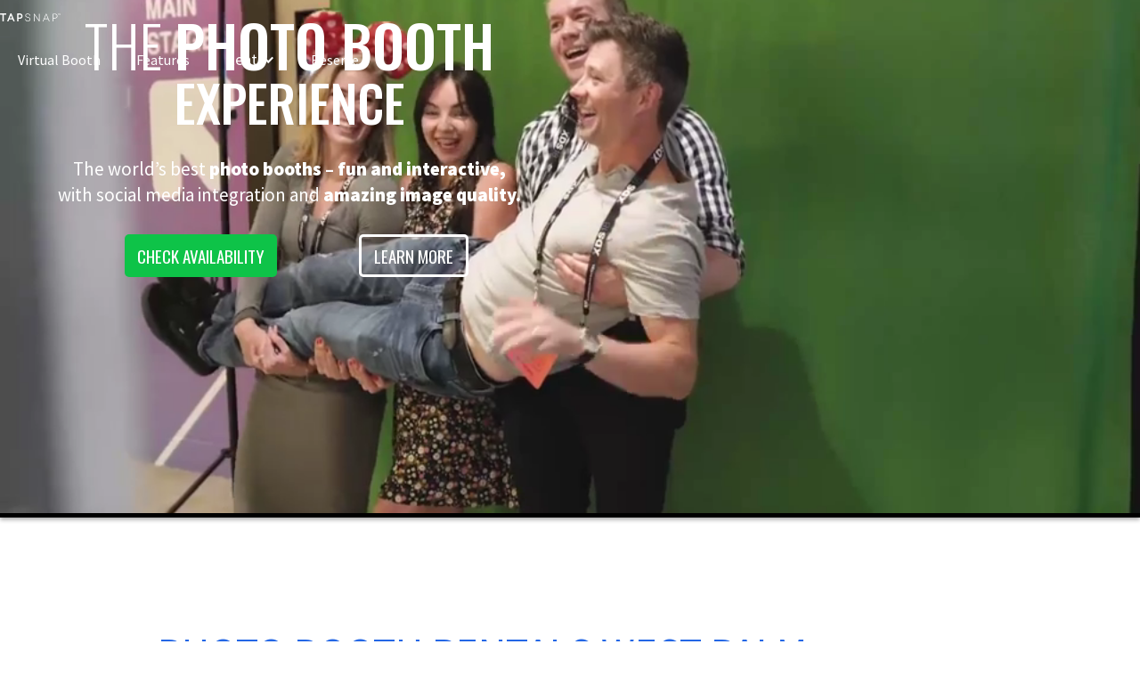

--- FILE ---
content_type: text/html; charset=utf-8
request_url: https://www.tapsnap.net/locations/photo-booth-rentals-west-palm-beach
body_size: 8913
content:
<!DOCTYPE html><!-- Last Published: Tue Jan 27 2026 19:27:20 GMT+0000 (Coordinated Universal Time) --><html data-wf-domain="www.tapsnap.net" data-wf-page="65faf8c4bdf62eb0a8d5b5b1" data-wf-site="5cf99793572333491230f7a8" lang="en-US" data-wf-collection="65faf8c4bdf62eb0a8d5b550" data-wf-item-slug="photo-booth-rentals-west-palm-beach"><head><meta charset="utf-8"/><title>Photo Booth Rentals West Palm Beach</title><link rel="alternate" hrefLang="x-default" href="https://www.tapsnap.net/locations/photo-booth-rentals-west-palm-beach"/><link rel="alternate" hrefLang="en-US" href="https://www.tapsnap.net/locations/photo-booth-rentals-west-palm-beach"/><link rel="alternate" hrefLang="en-CA" href="https://www.tapsnap.net/en-ca/locations/photo-booth-rentals-west-palm-beach"/><meta content="Looking to rent a photo booth in West Palm Beach? TapSnap photo booth rentals for weddings, birthdays, personal, and corporate events are available for bookings." name="description"/><meta content="Photo Booth Rentals West Palm Beach" property="og:title"/><meta content="Looking to rent a photo booth in West Palm Beach? TapSnap photo booth rentals for weddings, birthdays, personal, and corporate events are available for bookings." property="og:description"/><meta content="Photo Booth Rentals West Palm Beach" property="twitter:title"/><meta content="Looking to rent a photo booth in West Palm Beach? TapSnap photo booth rentals for weddings, birthdays, personal, and corporate events are available for bookings." property="twitter:description"/><meta property="og:type" content="website"/><meta content="summary_large_image" name="twitter:card"/><meta content="width=device-width, initial-scale=1" name="viewport"/><meta content="google-site-verification=rpbcZHaZkm0QRnScHLH2-ccUMIJVu1-SIemJeMbKgOQ" name="google-site-verification"/><link href="https://cdn.prod.website-files.com/5cf99793572333491230f7a8/css/tapsnap.webflow.shared.fad5b25e4.min.css" rel="stylesheet" type="text/css" integrity="sha384-+tWyXkvf+f0jCnpKm4jmWrvqyQTYbOhn2aTn44boeO+ZAviJfev7jsFgxphMZuBj" crossorigin="anonymous"/><link href="https://fonts.googleapis.com" rel="preconnect"/><link href="https://fonts.gstatic.com" rel="preconnect" crossorigin="anonymous"/><script src="https://ajax.googleapis.com/ajax/libs/webfont/1.6.26/webfont.js" type="text/javascript"></script><script type="text/javascript">WebFont.load({  google: {    families: ["Oswald:200,300,400,500,600,700","Open Sans:300,300italic,400,400italic,600,600italic,700,700italic,800,800italic","Source Sans Pro:200,300,regular,600,700,900","Arapey:regular,italic","Gloria Hallelujah:regular"]  }});</script><script type="text/javascript">!function(o,c){var n=c.documentElement,t=" w-mod-";n.className+=t+"js",("ontouchstart"in o||o.DocumentTouch&&c instanceof DocumentTouch)&&(n.className+=t+"touch")}(window,document);</script><link href="https://cdn.prod.website-files.com/5cf99793572333491230f7a8/5d9fada99ed65bf20796c1aa_TSFavicon.png" rel="shortcut icon" type="image/x-icon"/><link href="https://cdn.prod.website-files.com/5cf99793572333491230f7a8/5d9fadadc0c88ed2aa52ce32_TSWebclip.png" rel="apple-touch-icon"/><script async="" src="https://www.googletagmanager.com/gtag/js?id=UA-34982020-1"></script><script type="text/javascript">window.dataLayer = window.dataLayer || [];function gtag(){dataLayer.push(arguments);}gtag('js', new Date());gtag('config', 'UA-34982020-1', {'anonymize_ip': false});</script><script async="" src="https://www.googletagmanager.com/gtag/js?id=G-E3G5EM09DN"></script><script type="text/javascript">window.dataLayer = window.dataLayer || [];function gtag(){dataLayer.push(arguments);}gtag('set', 'developer_id.dZGVlNj', true);gtag('js', new Date());gtag('config', 'G-E3G5EM09DN');</script><script type="text/javascript">!function(f,b,e,v,n,t,s){if(f.fbq)return;n=f.fbq=function(){n.callMethod?n.callMethod.apply(n,arguments):n.queue.push(arguments)};if(!f._fbq)f._fbq=n;n.push=n;n.loaded=!0;n.version='2.0';n.agent='plwebflow';n.queue=[];t=b.createElement(e);t.async=!0;t.src=v;s=b.getElementsByTagName(e)[0];s.parentNode.insertBefore(t,s)}(window,document,'script','https://connect.facebook.net/en_US/fbevents.js');fbq('init', '1257557197702513');fbq('track', 'PageView');</script><!-- Google tag (gtag.js) -->
<script async src="https://www.googletagmanager.com/gtag/js?id=AW-855788456"></script>
<script>
  window.dataLayer = window.dataLayer || [];
  function gtag(){dataLayer.push(arguments);}
  gtag('js', new Date());

  gtag('config', 'AW-855788456');
</script>

<!-- Google Tag Manager -->
<script>(function(w,d,s,l,i){w[l]=w[l]||[];w[l].push({'gtm.start':
new Date().getTime(),event:'gtm.js'});var f=d.getElementsByTagName(s)[0],
j=d.createElement(s),dl=l!='dataLayer'?'&l='+l:'';j.async=true;j.src=
'https://www.googletagmanager.com/gtm.js?id='+i+dl;f.parentNode.insertBefore(j,f);
})(window,document,'script','dataLayer','GTM-M73FCD8');</script>
<!-- End Google Tag Manager -->


<!-- Global site tag (gtag.js) - Google Ads: 731516926 -->
<script async src="https://www.googletagmanager.com/gtag/js?id=AW-731516926"></script>
<script>
  window.dataLayer = window.dataLayer || [];
  function gtag(){dataLayer.push(arguments);}
  gtag('js', new Date());

  gtag('config', 'AW-731516926');
</script>

<script type="text/javascript" src="//script.crazyegg.com/pages/scripts/0086/8955.js" async="async"></script>

<script src="https://5b275149b8eb469ba3c341ce117286d0.js.ubembed.com" async></script><script type="text/javascript">window.__WEBFLOW_CURRENCY_SETTINGS = {"currencyCode":"USD","symbol":"US$","decimal":".","fractionDigits":2,"group":",","template":"{{wf {\"path\":\"symbol\",\"type\":\"PlainText\"} }} {{wf {\"path\":\"amount\",\"type\":\"CommercePrice\"} }} {{wf {\"path\":\"currencyCode\",\"type\":\"PlainText\"} }}","hideDecimalForWholeNumbers":false};</script></head><body data-w-id="5d72c5f144bd70c3cd4ea03b" style="background-color:rgb(255,255,255)"><div data-collapse="small" data-animation="default" data-duration="400" style="background-color:rgba(0,0,0,0)" data-easing="ease" data-easing2="ease" role="banner" class="navbar w-nav"><div class="container w-container"><a href="/?r=0" class="brand w-nav-brand"><img src="https://cdn.prod.website-files.com/5cf99793572333491230f7a8/5cf99f0e79674e30701b36c1_TapSnapWhiteV.svg" alt=""/></a><nav role="navigation" class="nav-menu w-nav-menu"><a href="/virtual-booth" class="navlink-vb w-nav-link">Virtual Booth</a><a href="/photo-booth-features" class="nav-link-5 w-nav-link">Features</a><div data-delay="0" data-hover="false" class="w-dropdown"><div class="dropdown-toggle w-dropdown-toggle"><div class="icon w-icon-dropdown-toggle"></div><div class="text-block-6">Rent</div></div><nav style="background-color:rgba(0,0,0,0)" class="dropdown-list w-dropdown-list"><a href="/social-events" class="dropdown-link w-dropdown-link">Social</a><a href="/corporate-events" class="dropdown-link-2 w-dropdown-link">Corporate</a><a href="/wedding-photo-booth-rental" class="dropdown-link-3 w-dropdown-link">Weddings</a><a href="/seasonal" class="dropdown-link-3 sea w-dropdown-link">Seasonal</a><a href="/mitzvah" class="dropdown-link-3 w-dropdown-link">Mitzvah</a></nav></div><a href="#" class="nav-link-2 w-nav-link">Lookbook</a><a href="#reserve" class="nav-link-4 w-nav-link">Reserve</a></nav><div class="menu-button w-nav-button"><div class="icon-2 w-icon-nav-menu"></div></div></div></div><section class="home_hero_mobile"><div class="hero-overlay"><div class="div-block-1335"><h1 class="heading luna home"><span class="text_span-hero1">TAPSNAP </span><span class="text_span-hero">PHOTO BOOTH RENTALS</span></h1><h2 class="heading-2 hero luna"><span class="text-span-137">The world&#x27;s best photo booth rentals</span> - fun and interactive, with social media integration and amazing image quality.</h2><div style="opacity:1" class="icon-wrap"><div class="icon-scroll"></div></div><div id="w-node-_937a7765-1ec1-895e-c987-590f6ddbb94f-a8d5b5b1" class="w-layout-layout quick-stack-36 mobile_home wf-layout-layout"><div class="w-layout-cell"><a href="#reserve" class="button-18 button-ts4b hero dual mobile_home w-button">CHECK AVAILABILITY</a></div><div class="w-layout-cell"><a href="#PhotoBooth" class="button-18 button-ts4b hero dual-white mobile_home w-button">LEARN MORE</a></div></div></div></div><div style="padding-top:55.85106382978723%" class="home_hero_ls mobile_landscape w-video w-embed"><iframe class="embedly-embed" src="//cdn.embedly.com/widgets/media.html?src=https%3A%2F%2Ffast.wistia.net%2Fembed%2Fiframe%2F0umdj3ddw5&display_name=Wistia%2C+Inc.&url=https%3A%2F%2Ftapsnapshare.wistia.com%2Fmedias%2F0umdj3ddw5&image=https%3A%2F%2Fembed-ssl.wistia.com%2Fdeliveries%2F12be2ac10c5a2151d86e741a9107c9085599defb.jpg%3Fimage_crop_resized%3D640x358&key=96f1f04c5f4143bcb0f2e68c87d65feb&type=text%2Fhtml&schema=wistia" width="940" height="525" scrolling="no" allowfullscreen title="TapSnap desktop home hero sm"></iframe></div><div style="padding-top:177.76595744680853%" class="home_hero_ls mobile_portrait w-video w-embed"><iframe class="embedly-embed" src="//cdn.embedly.com/widgets/media.html?src=https%3A%2F%2Ffast.wistia.net%2Fembed%2Fiframe%2Fjumrc6yrei&display_name=Wistia%2C+Inc.&url=https%3A%2F%2Ftapsnapshare.wistia.com%2Fmedias%2Fjumrc6yrei&image=https%3A%2F%2Fembed-ssl.wistia.com%2Fdeliveries%2F494f771694c29eba6adc74276c275794d7f823a3.jpg%3Fimage_crop_resized%3D720x1280&key=c4e54deccf4d4ec997a64902e9a30300&type=text%2Fhtml&schema=wistia" width="940" height="1671" scrolling="no" allowfullscreen title="mobile home hero vid"></iframe></div></section><div class="video-head"><div class="div-block-2"><h1 class="heading"><span class="text-span-3">THE</span> <span class="text-span-2">PHOTO BOOTH</span><br/>EXPERIENCE</h1><h2 class="heading-2 hero">The world’s best <span class="text-span-5">photo booths</span><span class="text-span-4"> – fun and interactive,</span> <br/>with social media integration and <span class="text-span-6">amazing image quality.</span></h2><div class="div-block-1193"><a href="#reserve" class="button-2 button-ts4b hero dual new w-button">CHECK AVAILABILITY</a><a href="#PhotoBooth" class="button-2 button-ts4b hero _1 _5 w-button">LEARN MORE</a></div></div><div data-w-id="5e62d52d-e431-47dc-8d19-5f92925a0292" class="div-block-21"></div><div data-w-id="5e62d52d-e431-47dc-8d19-5f92925a0293" class="html-embed w-embed"><video autoplay loop muted style="width:100vw; height:80vh; object-fit:cover;"  poster="https://i.imgur.com/lqthaqw.jpg">
  <source src="https://i.imgur.com/IkYmOrm.mp4" />
</video></div><div data-w-id="5e62d52d-e431-47dc-8d19-5f92925a0294" class="html-embed-mobilehead w-embed"><video autoplay loop muted style="min-width:100vw; min-height:40vh;">
  <source src="https://i.imgur.com/ZG3gctt.mp4" />
</video></div><div style="opacity:1" class="icon-wrap"><div class="icon-scroll"><img src="https://cdn.prod.website-files.com/5cf99793572333491230f7a8/5d55cd2c45d115476c05a930_keyboard-right-arrow-button.svg" alt=""/></div></div></div><div id="PhotoBooth" data-w-id="7ada86ba-d9cd-b28b-324d-1d8b30e9115a" class="ms-booths-copy"><div id="w-node-_7ada86ba-d9cd-b28b-324d-1d8b30e9117d-a8d5b5b1" class="div-block-100"><h1 class="heading-3 customhead city">Photo Booth Rentals West Palm Beach</h1><div class="ms-text-block-8">fun &amp; attended photo booths for every occasion</div></div><div id="w-node-_7ada86ba-d9cd-b28b-324d-1d8b30e9115b-a8d5b5b1" class="ms-div-block-85"></div><div id="w-node-_7ada86ba-d9cd-b28b-324d-1d8b30e91168-a8d5b5b1" class="ms-div-block-86"><div class="w-embed w-script"><script charset="utf-8" type="text/javascript" src="//js.hsforms.net/forms/embed/v2.js"></script>
<script>
  hbspt.forms.create({
    portalId: "3835979",
    formId: "0f827d84-e7c9-4115-9441-20e8cd5da894",
    region: "na1"
  });
</script></div></div><div id="w-node-_7ada86ba-d9cd-b28b-324d-1d8b30e91175-a8d5b5b1" class="ms-div-block-87"></div><a href="tel:954-459-1047" id="w-node-_7ada86ba-d9cd-b28b-324d-1d8b30e91184-a8d5b5b1" class="button-2 button-ts4b hero blue loc new centred w-button">954-459-1047</a><div id="w-node-a82c168d-69a4-756b-a836-edf5ef9f4a95-a8d5b5b1" class="rich-text-block-4 w-dyn-bind-empty w-richtext"></div><div id="w-node-_7ada86ba-d9cd-b28b-324d-1d8b30e91186-a8d5b5b1" class="rich-text-block-loc w-richtext"><p>Welcome to TapSnap West Palm Beach, Florida’s leading photo booth rental company. For both natives and tourists alike, West Palm Beach is a relaxation mecca filled with endless entertainment, enchanting ambience, and unrivaled beauty. It’s a crime to not catch it on film, so why not do so with TapSnap?</p><p>TapSnap, the “hot” new thing in entertainment photography, is now a mainstay nationwide. You may have already seen TapSnap while shopping in CityPlace or while hanging out at Clematis Street. Don’t miss out; take TapSnap to your next family barbecue, fiesta, wedding, store opening, or fundraiser.</p><p>‍</p></div><img src="https://cdn.prod.website-files.com/5cf99793572333491230f7a8/688a2a12e6eee2c24fe72bdc_Jazz%20Festival%202018--5%20copy.jpg" loading="lazy" id="w-node-_0fb99e24-0198-5b16-a624-a850a26857bd-a8d5b5b1" sizes="(max-width: 5530px) 100vw, 5530px" alt="" srcset="https://cdn.prod.website-files.com/5cf99793572333491230f7a8/688a2a12e6eee2c24fe72bdc_Jazz%20Festival%202018--5%20copy-p-500.jpg 500w, https://cdn.prod.website-files.com/5cf99793572333491230f7a8/688a2a12e6eee2c24fe72bdc_Jazz%20Festival%202018--5%20copy-p-800.jpg 800w, https://cdn.prod.website-files.com/5cf99793572333491230f7a8/688a2a12e6eee2c24fe72bdc_Jazz%20Festival%202018--5%20copy-p-1080.jpg 1080w, https://cdn.prod.website-files.com/5cf99793572333491230f7a8/688a2a12e6eee2c24fe72bdc_Jazz%20Festival%202018--5%20copy-p-1600.jpg 1600w, https://cdn.prod.website-files.com/5cf99793572333491230f7a8/688a2a12e6eee2c24fe72bdc_Jazz%20Festival%202018--5%20copy-p-2000.jpg 2000w, https://cdn.prod.website-files.com/5cf99793572333491230f7a8/688a2a12e6eee2c24fe72bdc_Jazz%20Festival%202018--5%20copy-p-2600.jpg 2600w, https://cdn.prod.website-files.com/5cf99793572333491230f7a8/688a2a12e6eee2c24fe72bdc_Jazz%20Festival%202018--5%20copy-p-3200.jpg 3200w, https://cdn.prod.website-files.com/5cf99793572333491230f7a8/688a2a12e6eee2c24fe72bdc_Jazz%20Festival%202018--5%20copy.jpg 5530w"/></div><section><div class="rich-text-block-2 w-richtext"><p>‍</p></div><div class="rich-text-block-2 w-richtext"></div></section><div class="section-18"><h1 id="w-node-af9a0e1d-b413-ee5d-0daf-6cc25208f293-a8d5b5b1" class="heading-3"><span class="text-span">uniquely</span> yours</h1><div id="w-node-af9a0e1d-b413-ee5d-0daf-6cc25208f297-a8d5b5b1" class="div-block-97"><div class="ms-text-block-8">BACKDROPs</div><h2 class="heading-2 clients center">We can help you set the scene with the perfect backdrop. Add an extra special sparkle with a mermaid sequin backdrop, show off your brand or monogram step and repeat backdrop, or show your individuality with a custom physical backdrop. <br/></h2></div><div id="w-node-af9a0e1d-b413-ee5d-0daf-6cc25208f29d-a8d5b5b1" class="div-block-97"><div class="ms-text-block-8">customized photos</div><h2 class="heading-2 clients center">Your brand, monogram or name can be featured on each photo with a border overlay and our green screen technology can place your guests on any background you can imagine. Personalize the photos even further by adding the Beauty Mode filter to your event.<br/></h2></div><img src="https://cdn.prod.website-files.com/5cf99793572333491230f7a8/5d55cb779a649a12a1b56cdb_ms-Backdrop.avif" id="w-node-af9a0e1d-b413-ee5d-0daf-6cc25208f2a3-a8d5b5b1" sizes="(max-width: 1300px) 100vw, 1300px" srcset="https://cdn.prod.website-files.com/5cf99793572333491230f7a8/5d55cb779a649a12a1b56cdb_ms-Backdrop-p-500.avif 500w, https://cdn.prod.website-files.com/5cf99793572333491230f7a8/5d55cb779a649a12a1b56cdb_ms-Backdrop.avif 1300w" alt=""/><div id="w-node-af9a0e1d-b413-ee5d-0daf-6cc25208f2a4-a8d5b5b1" class="div-block-97"><div class="ms-text-block-8">PHOTO COLLAGE and ANIMATIONs</div><h2 class="heading-2 clients center">One photo is never enough. Combine four consecutive photos to create a shareable and printable collage. Go even further and bring the event memories to life with custom animated GIFs and looping boomerang-style SnapBack animations.<br/></h2></div><a href="/photo-booth-features" id="w-node-af9a0e1d-b413-ee5d-0daf-6cc25208f2aa-a8d5b5b1" class="button-2 button-ts4b hero blue center new w-button">SEE MORE FEATURES</a><img src="https://cdn.prod.website-files.com/5cf99793572333491230f7a8/5d55a954dd4be967f179a274_ms-BorderOverlay.avif" id="w-node-af9a0e1d-b413-ee5d-0daf-6cc25208f2ac-a8d5b5b1" sizes="(max-width: 1300px) 100vw, 1300px" srcset="https://cdn.prod.website-files.com/5cf99793572333491230f7a8/5d55a954dd4be967f179a274_ms-BorderOverlay-p-500.avif 500w, https://cdn.prod.website-files.com/5cf99793572333491230f7a8/5d55a954dd4be967f179a274_ms-BorderOverlay.avif 1300w" alt=""/><img src="https://cdn.prod.website-files.com/5cf99793572333491230f7a8/5d55a938aaff488b361f7549_tapsnap-dc-2Collage.gif" id="w-node-af9a0e1d-b413-ee5d-0daf-6cc25208f2ad-a8d5b5b1" alt=""/></div><div class="sec-paragraph testimonials"><div style="opacity:1" class="container-2 w-container"><h1 class="heading-3"><span class="text-span">HAppy</span> people</h1><h2 class="heading-2 clients">They like us, they really like us.<br/></h2></div><div data-w-id="7222dab6-b116-f482-e065-414d63bfc0a3" style="opacity:0" class="testimonials w-container"><div class="div-block-10 _23"><h2 class="heading-2"><span class="text-span-9">“</span>Good times are shared by the million via photos every single day. TapSnap brings good times to life and memories to last a lifetime. The lighting is great and back drops are always helpful in remembering where you were in the cases that you have waaaaay too good of a time! TapSnap is the way to go for any event. Document it or it never happened is what they say these days. Big thumbs up!<span class="text-span-10">”</span><br/></h2><img src="https://cdn.prod.website-files.com/5cf99793572333491230f7a8/5d684ad125bce64feff51af2_AnthonyToma.avif" width="70" alt="" class="image-8"/></div><div class="text-block-2"><strong class="bold-text-3">Anthony Toma</strong></div></div><div data-w-id="7222dab6-b116-f482-e065-414d63bfc0b0" style="opacity:0" class="testimonials w-container"><div class="div-block-10"><img src="https://cdn.prod.website-files.com/5cf99793572333491230f7a8/5d684b3e96d1097449faf7d3_CorinneDuFermont.avif" width="70" alt="" class="image-8"/><h2 class="heading-2"><span class="text-span-11">“</span>Hands down the best photo booth I have ever used! Love the marketing aspects of branding your logo onto the picture print outs / or the machine. The props are so much fun to play around with. Will definitely be contacting them for my next event!<span class="text-span-12">”</span><br/></h2></div><div class="text-block-2"><strong class="bold-text-2">Corinne DuFermont<br/></strong></div></div><div data-w-id="7222dab6-b116-f482-e065-414d63bfc0be" style="opacity:0" class="testimonials w-container"><div class="div-block-10 _23"><h2 class="heading-2"><span class="text-span-13">“</span>TapSnap made my friends surprise party a night to remember. I loved the backdrop it was so trendy and all our pics came out so cute. I would definitely use again &amp; recommend to others planning a party or event!<span class="text-span-14">”</span><br/></h2><img src="https://cdn.prod.website-files.com/5cf99793572333491230f7a8/5d6ecd235fd024142523d78f_CaraLovello.avif" width="70" alt="" class="image-8"/></div><div class="text-block-2"><strong class="bold-text">Cara Lovello<br/></strong></div></div></div><div style="opacity:1" class="section-2"><div style="opacity:1" class="container-2 w-container"><h1 class="heading-3"><span class="text-span">local</span> heroes</h1><h2 class="heading-2 clients">We’ve worked locally with some pretty incredible clients. We’re not usually into namedropping... but if they can trust us with their events, you definitely can too!<br/></h2><div style="opacity:1" class="ts4b-brand-section"><img src="https://cdn.prod.website-files.com/5cf99793572333491230f7a8/5d07deea98631159d47d455b_Google.svg" alt="photo booth at Google event" class="image-10"/><img src="https://cdn.prod.website-files.com/5cf99793572333491230f7a8/5d07dee99c43981c89b40ce0_NBC.svg" alt="photo booth nbc event" class="image-10"/><img src="https://cdn.prod.website-files.com/5cf99793572333491230f7a8/5d07deea986311233a7d455c_Coke.svg" alt="photo booth at Coca Cola event" class="image-10"/><img src="https://cdn.prod.website-files.com/5cf99793572333491230f7a8/5d07deeafd6f22326e6ae246_Redbull.svg" alt="photo booth at RedBull event" class="image-10"/><img src="https://cdn.prod.website-files.com/5cf99793572333491230f7a8/5d07dee99863117ffb7d455a_Visa.svg" alt="photo booth at Visa event" class="image-10"/><img src="https://cdn.prod.website-files.com/5cf99793572333491230f7a8/5d8a4e817f57b936c9b1f051_AmericanIdol-sm.avif" alt="photo booth at American Idol" class="image-10"/><img src="https://cdn.prod.website-files.com/5cf99793572333491230f7a8/5d094367a4ef8f58c82fa89b_Microsoft.svg" alt="photo booth at Microsoft event" class="image-10"/><img src="https://cdn.prod.website-files.com/5cf99793572333491230f7a8/5d09436d8876072f975ae1c3_Dreamworks.svg" alt="photo booth at Dreamworks event" class="image-10"/><img src="https://cdn.prod.website-files.com/5cf99793572333491230f7a8/5d0944ec88760736d75ae652_Maserati.svg" alt="photo booth at Maserati event" class="image-10"/><img src="https://cdn.prod.website-files.com/5cf99793572333491230f7a8/5d09437f06d04cf6b10fe77a_facebook.svg" alt="Photo booth rental at Highliner Foods" class="image-10"/><img src="https://cdn.prod.website-files.com/5cf99793572333491230f7a8/5d095301b9278b41cf449e68_Ford.svg" alt="photo booth at Ford event" class="image-10"/><img src="https://cdn.prod.website-files.com/5cf99793572333491230f7a8/5d09530188760787625b4842_westin.svg" alt="Photo booth at Westin Hotel and Resorts event" class="image-10"/></div></div></div><div id="reserve" data-w-id="052bfb4c-a783-84e6-9fc2-3c6ac5c28fd0" class="footer"><img src="https://cdn.prod.website-files.com/5cf99793572333491230f7a8/5d07fcad986311dc3f7e380e_Square.svg" alt="" class="image-11 hide"/><img src="https://cdn.prod.website-files.com/5cf99793572333491230f7a8/5d07fb0a2f4d70bbf1dbdf88_Triangle.svg" style="-webkit-transform:translate3d(0, -30PX, 0) scale3d(1, 1, 1) rotateX(0) rotateY(0) rotateZ(15DEG) skew(0, 0);-moz-transform:translate3d(0, -30PX, 0) scale3d(1, 1, 1) rotateX(0) rotateY(0) rotateZ(15DEG) skew(0, 0);-ms-transform:translate3d(0, -30PX, 0) scale3d(1, 1, 1) rotateX(0) rotateY(0) rotateZ(15DEG) skew(0, 0);transform:translate3d(0, -30PX, 0) scale3d(1, 1, 1) rotateX(0) rotateY(0) rotateZ(15DEG) skew(0, 0);opacity:0" alt="" class="image-11 tri"/><img src="https://cdn.prod.website-files.com/5cf99793572333491230f7a8/5d07fb0b986311cee07e1e4a_Circle.svg" style="-webkit-transform:translate3d(0, 0PX, 0) scale3d(1, 1, 1) rotateX(0) rotateY(0) rotateZ(0) skew(0, 0);-moz-transform:translate3d(0, 0PX, 0) scale3d(1, 1, 1) rotateX(0) rotateY(0) rotateZ(0) skew(0, 0);-ms-transform:translate3d(0, 0PX, 0) scale3d(1, 1, 1) rotateX(0) rotateY(0) rotateZ(0) skew(0, 0);transform:translate3d(0, 0PX, 0) scale3d(1, 1, 1) rotateX(0) rotateY(0) rotateZ(0) skew(0, 0);opacity:0" alt="" class="image-11 circle"/><div class="fakeform w-container"><h1 style="color:rgb(36,103,229)" class="heading-3-f f"><span style="color:rgb(0,0,0)" class="text-span f">book</span> now</h1><h2 class="heading-2 f">Ok sadly you can’t book on the spot, but you can start the inquiry process into our pricing and availability right now.<br/></h2></div><div style="opacity:0" class="div-block-28"><div class="html-embed-2 w-embed w-script"><script charset="utf-8" type="text/javascript" src="//js.hsforms.net/forms/embed/v2.js"></script>
<script>
  hbspt.forms.create({
    portalId: "3835979",
    formId: "dbed3795-1c18-4443-8d55-1a52f371abd9"
  });
</script></div></div><div style="background-color:rgb(255,255,255)" class="footer_mobile"><div class="container-5 split w-container"><div class="div-block-9"><a style="color:rgb(0,0,0)" href="https://blog.tapsnap.net" class="footer_small_text">Blog</a><a style="color:rgb(0,0,0)" href="https://photos.tapsnap.net/photos/" class="footer_small_text">Find Your Photos</a><a style="color:rgb(0,0,0)" href="https://www.tapsnap.net/become-a-franchisee" class="footer_small_text">Become a Franchisee</a><a style="color:rgb(0,0,0)" href="/locations" class="footer_small_text">Locations</a></div><div class="div-block-16"><a href="tel:+18775770566" class="link-block-2 w-inline-block"><h1 style="color:rgb(0,0,0)" class="heading-4">877 577 0566</h1></a><div class="div-block-8"><a href="https://www.facebook.com/tapsnapshare" target="_blank" class="link-block fb w-inline-block"><img src="https://cdn.prod.website-files.com/5cf99793572333491230f7a8/5d002fdf0b516c150ef62e90_001-facebook-letter-logo.svg" width="27" alt=""/></a><a href="https://twitter.com/TapSnapShare?ref_src=twsrc%5Egoogle%7Ctwcamp%5Eserp%7Ctwgr%5Eauthor" target="_blank" class="link-block twitter w-inline-block"><img src="https://cdn.prod.website-files.com/5cf99793572333491230f7a8/5d002fdf12408b7beb1a2da4_002-twitter.svg" width="27" alt=""/></a><a href="https://www.instagram.com/tapsnapshare/" target="_blank" class="link-block insta w-inline-block"><img src="https://cdn.prod.website-files.com/5cf99793572333491230f7a8/5d002fdf02bbf4502f3f7136_004-instagram-logo.svg" width="27" alt=""/></a><a href="https://www.linkedin.com/company/tapsnap" target="_blank" class="link-block linkd w-inline-block"><img src="https://cdn.prod.website-files.com/5cf99793572333491230f7a8/5d002fdf12408b0f101a2da7_003-linkedin-logo.svg" width="27" alt=""/></a></div></div></div><div class="container-5 w-container"><div class="text-block-3">© 2024 TapSnap | All Rights Reserved | <a href="/privacy-policy" class="link-4">Privacy Policy</a> | <a href="/disclaimer" class="link-3">Disclaimer</a></div></div></div></div><script src="https://d3e54v103j8qbb.cloudfront.net/js/jquery-3.5.1.min.dc5e7f18c8.js?site=5cf99793572333491230f7a8" type="text/javascript" integrity="sha256-9/aliU8dGd2tb6OSsuzixeV4y/faTqgFtohetphbbj0=" crossorigin="anonymous"></script><script src="https://cdn.prod.website-files.com/5cf99793572333491230f7a8/js/webflow.schunk.758d077e419990f3.js" type="text/javascript" integrity="sha384-za6M101hTIpl9pbbFJRh6Z9CzNC5vOh9YzbEXEzgoanZn3iqE1ok+HhIsSNCLuqR" crossorigin="anonymous"></script><script src="https://cdn.prod.website-files.com/5cf99793572333491230f7a8/js/webflow.schunk.cf6abc550e780bdb.js" type="text/javascript" integrity="sha384-nMwWMoV5X7LYpM6b5IoP3UhKXghCbS9b+6Fj73uNqC1Ml3guXvA/t7xe9zbxfnIX" crossorigin="anonymous"></script><script src="https://cdn.prod.website-files.com/5cf99793572333491230f7a8/js/webflow.472d2998.f244ec0d3d61828c.js" type="text/javascript" integrity="sha384-OInlYmhBIlFP44b/y6cwB1+/THvKxq5pLDzkXE6Por0l1hiH9uWLSXrvfwWIsvlt" crossorigin="anonymous"></script><!-- Google Tag Manager (noscript) -->
<noscript><iframe src="https://www.googletagmanager.com/ns.html?id=GTM-M73FCD8"
height="0" width="0" style="display:none;visibility:hidden"></iframe></noscript>
<!-- End Google Tag Manager (noscript) -->
<script>
$(window).on('beforeunload', function() {
  $('body').hide();
  $(window).scrollTop(0);
});
</script>

<!-- Start of Unbounce Embed Code -->
<script src="https://3b4419be5847405e9928eddd25750c1b.js.ubembed.com" async></script>
<!-- End of Unbounce Embed Code -->

<!-- Start of HubSpot Embed Code -->
<script type="text/javascript" id="hs-script-loader" async defer src="//js.hs-scripts.com/3835979.js"></script>
<!-- End of HubSpot Embed Code -->


<script>
$(window).bind("pageshow", function(event) {
    if (event.originalEvent.persisted) {
        window.location.reload() 
    }
});
</script>
</body></html>

--- FILE ---
content_type: text/html; charset=utf-8
request_url: https://fast.wistia.net/embed/iframe/0umdj3ddw5?pageUrl=https%3A%2F%2Fwww.tapsnap.net%2Flocations%2Fphoto-booth-rentals-west-palm-beach
body_size: 2097
content:
<!DOCTYPE html>
<html>
<head>
<meta content='width=device-width, user-scalable=no' name='viewport'>
<meta content='noindex' name='robots'>
<meta content='noindex,indexifembedded' name='googlebot'>
<title>TapSnap desktop home hero sm </title>
<link rel="alternate" type="application/json+oembed" href="https://fast.wistia.com/oembed.json?url=https%3A%2F%2Ffast.wistia.com%2Fembed%2Fiframe%2F0umdj3ddw5" title="TapSnap desktop home hero sm " />
<meta name="twitter:card" content="player" />
<meta name="twitter:site" content="@tapsnapshare" />
<meta name="twitter:title" content="TapSnap desktop home hero sm " />
<meta name="twitter:url" content="https://fast.wistia.net/embed/iframe/0umdj3ddw5?twitter=true" />
<meta name="twitter:description" content="21 sec video" />
<meta name="twitter:image" content="https://embed-ssl.wistia.com/deliveries/12be2ac10c5a2151d86e741a9107c9085599defb/file.jpg" />
<meta name="twitter:player" content="https://fast.wistia.net/embed/iframe/0umdj3ddw5?twitter=true" />
<meta name="twitter:player:width" content="435" />
<meta name="twitter:player:height" content="243" />

<script>
  window._inWistiaIframe = true;
</script>
<style>
  html, body {margin:0;padding:0;overflow:hidden;height:100%;}
  object {border:0;}
  #wistia_video,.wistia_embed {height:100%;width:100%;}
</style>
</head>
<body>
<script>
  function addWindowListener (type, callback) {
    if (window.addEventListener) {
      window.addEventListener(type, callback, false);
    } else if (window.attachEvent) {
      window.attachEvent('on' + type, callback);
    }
  }
  
  window.wistiaPostMessageQueue = [];
  addWindowListener('message', function (event) {
    if (!window._wistiaHasInitialized) {
      wistiaPostMessageQueue.push(event);
    }
  });
</script>
<link as='script' crossorigin='anonymous' href='//fast.wistia.net/assets/external/insideIframe.js' rel='modulepreload'>
<script async src='//fast.wistia.net/assets/external/E-v1.js'></script>
<div class='wistia_embed' id='wistia_video'></div>
<script>
  const swatchPreference =  false;
  if (swatchPreference) {
    document.getElementById('wistia_video').innerHTML = '<div class="wistia_swatch" style="height:100%;left:0;opacity:0;overflow:hidden;position:absolute;top:0;transition:opacity 200ms;width:100%;"><img src="https://fast.wistia.net/embed/medias/0umdj3ddw5/swatch" style="filter:blur(5px);height:100%;object-fit:contain;width:100%;" alt="" aria-hidden="true" onload="this.parentNode.style.opacity=1;" /></div>';
  }
</script>
<script>
  window._wq = window._wq || [];
  window._wq.push(function (W) {
    W.iframeInit({"accountId":653641,"accountKey":"wistia-production_653641","analyticsHost":"https://distillery.wistia.net","formsHost":"https://app.wistia.com","formEventsApi":"/form-stream/1.0.0","aspectRatio":1.7877094972067038,"assets":[{"is_enhanced":false,"type":"original","slug":"original","display_name":"Original File","details":{},"width":766,"height":430,"size":1148835,"bitrate":425,"public":true,"status":2,"progress":1.0,"metadata":{"av_stream_metadata":"{\"Video\":{\"codec\":\"h264\",\"colorPrimaries\":\"bt470bg\",\"colorSpace\":\"smpte170m\",\"colorTransfer\":\"bt709\",\"pixelFormat\":\"yuv420p\",\"rFrameRate\":\"25/1\",\"avgFrameRate\":\"25/1\"}}"},"url":"https://embed-ssl.wistia.com/deliveries/422a1f996e875558b61b07ccb9c69063.bin","created_at":1716916788},{"is_enhanced":false,"type":"iphone_video","slug":"mp4_h264_628k","display_name":"360p","details":{},"container":"mp4","codec":"h264","width":640,"height":358,"ext":"mp4","size":1695919,"bitrate":628,"public":true,"status":2,"progress":1.0,"metadata":{"max_bitrate":721104,"average_bitrate":643498,"early_max_bitrate":721104,"av_stream_metadata":"{\"Audio\":{\"Codec ID\":\"mp4a-40-2\",\"duration\":21.084,\"frameRate\":43.066,\"sampleRate\":44100},\"Video\":{\"averageFrameRate\":\"25/1\",\"Codec ID\":\"avc1\",\"codec\":\"h264\",\"colorPrimaries\":\"bt709\",\"colorSpace\":\"smpte170m\",\"colorTransfer\":\"bt709\",\"duration\":21.08,\"frameRate\":25,\"frameRateMode\":\"CFR\",\"pixelFormat\":\"yuv420p\",\"rFrameRate\":\"25/1\"}}","built_by":"render-pipeline","time_to_ready":6.489294201},"url":"https://embed-ssl.wistia.com/deliveries/a97cfa17fb13523513c62ae89650399257384a6f.bin","created_at":1716916788,"segment_duration":3,"opt_vbitrate":1200},{"is_enhanced":false,"type":"mp4_video","slug":"mp4_h264_228k","display_name":"224p","details":{},"container":"mp4","codec":"h264","width":400,"height":224,"ext":"mp4","size":616967,"bitrate":228,"public":true,"status":2,"progress":1.0,"metadata":{"max_bitrate":264504,"average_bitrate":234143,"early_max_bitrate":253616,"av_stream_metadata":"{\"Audio\":{\"Codec ID\":\"mp4a-40-2\",\"frameRate\":43.066,\"sampleRate\":44100},\"Video\":{\"Codec ID\":\"avc1\",\"frameRate\":25,\"frameRateMode\":\"CFR\"}}","time_to_ready":8.858908908},"url":"https://embed-ssl.wistia.com/deliveries/733c394ec3d2a30c115c2670af7a6c260628c01a.bin","created_at":1716916788,"segment_duration":3,"opt_vbitrate":300},{"is_enhanced":false,"type":"still_image","slug":"still_image_766x430","display_name":"Thumbnail Image","details":{},"width":766,"height":430,"ext":"jpg","size":180668,"bitrate":0,"public":true,"status":2,"progress":1.0,"url":"https://embed-ssl.wistia.com/deliveries/12be2ac10c5a2151d86e741a9107c9085599defb.bin","created_at":1716916788},{"is_enhanced":false,"type":"storyboard","slug":"storyboard_2000x560","display_name":"Storyboard","details":{},"width":2000,"height":560,"ext":"jpg","size":131157,"bitrate":0,"public":true,"status":2,"progress":1.0,"metadata":{"frame_count":42,"aspect_ratio":1.7813953488372094,"frame_height":112,"frame_width":200,"time_to_ready":6.647351135},"url":"https://embed-ssl.wistia.com/deliveries/9d3f0e987ca960e340b8ce2052372363c3e1a3ce.bin","created_at":1716916788}],"branding":false,"createdAt":1716916788,"distilleryUrl":"https://distillery.wistia.com/x","duration":21.084,"enableCustomerLogo":true,"firstEmbedForAccount":false,"firstShareForAccount":false,"availableTranscripts":[],"hashedId":"0umdj3ddw5","mediaId":119831483,"mediaKey":"wistia-production_119831483","mediaType":"Video","name":"TapSnap desktop home hero sm ","preloadPreference":null,"progress":1.0,"protected":false,"projectId":3845802,"seoDescription":"an Other videos video","showAbout":true,"status":2,"type":"Video","playableWithoutInstantHls":true,"stats":{"loadCount":78895,"playCount":40118,"uniqueLoadCount":59747,"uniquePlayCount":28132,"averageEngagement":0.450548},"trackingTransmitInterval":20,"liveStreamEventDetails":null,"integrations":{"hubspot_v2":true,"google_analytics":true},"hls_enabled":true,"embed_options":{"opaqueControls":false,"playerColor":"2467e5","playerColorGradient":{"on":false,"colors":[["#2467e5",0],["#8acdff",1]]},"plugin":{},"volumeControl":"false","fullscreenButton":"false","controlsVisibleOnLoad":"false","bpbTime":"false","anonymizeIp":true,"vulcan":true,"autoPlay":"true","endVideoBehavior":"loop","playButton":"false","smallPlayButton":"false","playbar":"false","muted":"true","settingsControl":"false","newRoundedIcons":true,"shouldShowCaptionsSettings":true},"embedOptions":{"opaqueControls":false,"playerColor":"2467e5","playerColorGradient":{"on":false,"colors":[["#2467e5",0],["#8acdff",1]]},"plugin":{},"volumeControl":"false","fullscreenButton":"false","controlsVisibleOnLoad":"false","bpbTime":"false","anonymizeIp":true,"vulcan":true,"autoPlay":"true","endVideoBehavior":"loop","playButton":"false","smallPlayButton":"false","playbar":"false","muted":"true","settingsControl":"false","newRoundedIcons":true,"shouldShowCaptionsSettings":true}}, {});
    window._wistiaHasInitialized = true;
  });
</script>
</body>
</html>


--- FILE ---
content_type: text/html; charset=utf-8
request_url: https://fast.wistia.net/embed/iframe/jumrc6yrei?pageUrl=https%3A%2F%2Fwww.tapsnap.net%2Flocations%2Fphoto-booth-rentals-west-palm-beach
body_size: 2279
content:
<!DOCTYPE html>
<html>
<head>
<meta content='width=device-width, user-scalable=no' name='viewport'>
<meta content='noindex' name='robots'>
<meta content='noindex,indexifembedded' name='googlebot'>
<title>mobile home hero vid</title>
<link rel="alternate" type="application/json+oembed" href="https://fast.wistia.com/oembed.json?url=https%3A%2F%2Ffast.wistia.com%2Fembed%2Fiframe%2Fjumrc6yrei" title="mobile home hero vid" />
<meta name="twitter:card" content="player" />
<meta name="twitter:site" content="@tapsnapshare" />
<meta name="twitter:title" content="mobile home hero vid" />
<meta name="twitter:url" content="https://fast.wistia.net/embed/iframe/jumrc6yrei?twitter=true" />
<meta name="twitter:description" content="19 sec video" />
<meta name="twitter:image" content="https://embed-ssl.wistia.com/deliveries/494f771694c29eba6adc74276c275794d7f823a3/file.jpg" />
<meta name="twitter:player" content="https://fast.wistia.net/embed/iframe/jumrc6yrei?twitter=true" />
<meta name="twitter:player:width" content="435" />
<meta name="twitter:player:height" content="773" />

<script>
  window._inWistiaIframe = true;
</script>
<style>
  html, body {margin:0;padding:0;overflow:hidden;height:100%;}
  object {border:0;}
  #wistia_video,.wistia_embed {height:100%;width:100%;}
</style>
</head>
<body>
<script>
  function addWindowListener (type, callback) {
    if (window.addEventListener) {
      window.addEventListener(type, callback, false);
    } else if (window.attachEvent) {
      window.attachEvent('on' + type, callback);
    }
  }
  
  window.wistiaPostMessageQueue = [];
  addWindowListener('message', function (event) {
    if (!window._wistiaHasInitialized) {
      wistiaPostMessageQueue.push(event);
    }
  });
</script>
<link as='script' crossorigin='anonymous' href='//fast.wistia.net/assets/external/insideIframe.js' rel='modulepreload'>
<script async src='//fast.wistia.net/assets/external/E-v1.js'></script>
<div class='wistia_embed' id='wistia_video'></div>
<script>
  const swatchPreference =  false;
  if (swatchPreference) {
    document.getElementById('wistia_video').innerHTML = '<div class="wistia_swatch" style="height:100%;left:0;opacity:0;overflow:hidden;position:absolute;top:0;transition:opacity 200ms;width:100%;"><img src="https://fast.wistia.net/embed/medias/jumrc6yrei/swatch" style="filter:blur(5px);height:100%;object-fit:contain;width:100%;" alt="" aria-hidden="true" onload="this.parentNode.style.opacity=1;" /></div>';
  }
</script>
<script>
  window._wq = window._wq || [];
  window._wq.push(function (W) {
    W.iframeInit({"accountId":653641,"accountKey":"wistia-production_653641","analyticsHost":"https://distillery.wistia.net","formsHost":"https://app.wistia.com","formEventsApi":"/form-stream/1.0.0","aspectRatio":0.5625,"assets":[{"is_enhanced":false,"type":"original","slug":"original","display_name":"Original File","details":{},"width":540,"height":960,"size":1397415,"bitrate":556,"public":true,"status":2,"progress":1.0,"metadata":{"av_stream_metadata":"{\"Video\":{\"codec\":\"h264\",\"colorPrimaries\":\"bt709\",\"colorSpace\":\"bt709\",\"colorTransfer\":\"bt709\",\"pixelFormat\":\"yuv420p\",\"rFrameRate\":\"24000/1001\",\"avgFrameRate\":\"4700000/196029\"}}"},"url":"https://embed-ssl.wistia.com/deliveries/8442ad30422e81cdcc710be9cf42e49f.bin","created_at":1716913906},{"is_enhanced":false,"type":"iphone_video","slug":"mp4_h264_482k","display_name":"360p","details":{},"container":"mp4","codec":"h264","width":360,"height":640,"ext":"mp4","size":1209313,"bitrate":482,"public":true,"status":2,"progress":1.0,"metadata":{"max_bitrate":583872,"average_bitrate":493655,"early_max_bitrate":583872,"av_stream_metadata":"{\"Audio\":{\"Codec ID\":\"mp4a-40-2\",\"duration\":19.598,\"frameRate\":43.066,\"sampleRate\":44100},\"Video\":{\"averageFrameRate\":\"24/1\",\"Codec ID\":\"avc1\",\"codec\":\"h264\",\"colorPrimaries\":\"bt709\",\"colorSpace\":\"bt709\",\"colorTransfer\":\"bt709\",\"duration\":19.584,\"frameRate\":24,\"frameRateMode\":\"CFR\",\"pixelFormat\":\"yuv420p\",\"rFrameRate\":\"24/1\"}}","built_by":"render-pipeline","time_to_ready":6.726315669},"url":"https://embed-ssl.wistia.com/deliveries/2d310d6852a4b4bfae981692a729bb8d1c6fc6ba.bin","created_at":1716913906,"segment_duration":3,"opt_vbitrate":1200},{"is_enhanced":false,"type":"mp4_video","slug":"mp4_h264_182k","display_name":"240p","details":{},"container":"mp4","codec":"h264","width":240,"height":426,"ext":"mp4","size":457776,"bitrate":182,"public":true,"status":2,"progress":1.0,"metadata":{"max_bitrate":239592,"average_bitrate":186818,"early_max_bitrate":239592,"av_stream_metadata":"{\"Audio\":{\"Codec ID\":\"mp4a-40-2\",\"frameRate\":43.066,\"sampleRate\":44100},\"Video\":{\"Codec ID\":\"avc1\",\"frameRate\":23.976,\"frameRateMode\":\"CFR\"}}","time_to_ready":13.08197991},"url":"https://embed-ssl.wistia.com/deliveries/65cc621ed3b38099a7cf3c5d754ba8ea7b33e8cf.bin","created_at":1716913906,"segment_duration":3,"opt_vbitrate":300},{"is_enhanced":false,"type":"md_mp4_video","slug":"mp4_h264_623k","display_name":"540p","details":{},"container":"mp4","codec":"h264","width":540,"height":960,"ext":"mp4","size":1563452,"bitrate":623,"public":true,"status":2,"progress":1.0,"metadata":{"max_bitrate":834648,"average_bitrate":638046,"early_max_bitrate":834648,"av_stream_metadata":"{\"Audio\":{\"Codec ID\":\"mp4a-40-2\",\"frameRate\":43.066,\"sampleRate\":44100},\"Video\":{\"Codec ID\":\"avc1\",\"frameRate\":23.976,\"frameRateMode\":\"CFR\"}}","time_to_ready":14.104454264},"url":"https://embed-ssl.wistia.com/deliveries/ffe323f1dfe97f3f1f720fccb381718c7a2e45a0.bin","created_at":1716913906,"segment_duration":3,"opt_vbitrate":1800},{"is_enhanced":false,"type":"hd_mp4_video","slug":"mp4_h264_1054k","display_name":"720p","details":{},"container":"mp4","codec":"h264","width":720,"height":1280,"ext":"mp4","size":2647059,"bitrate":1054,"public":true,"status":2,"progress":1.0,"metadata":{"max_bitrate":1419376,"average_bitrate":1080267,"early_max_bitrate":1419376,"av_stream_metadata":"{\"Audio\":{\"Codec ID\":\"mp4a-40-2\",\"frameRate\":43.066,\"sampleRate\":44100},\"Video\":{\"Codec ID\":\"avc1\",\"frameRate\":23.976,\"frameRateMode\":\"CFR\"}}","time_to_ready":24.631042044},"url":"https://embed-ssl.wistia.com/deliveries/e6f1835730c4e6049ce1b26d4b108a518fafa7d3.bin","created_at":1716913906,"segment_duration":3,"opt_vbitrate":3750},{"is_enhanced":false,"type":"still_image","slug":"still_image_540x960","display_name":"Thumbnail Image","details":{},"width":540,"height":960,"ext":"jpg","size":147975,"bitrate":0,"public":true,"status":2,"progress":1.0,"url":"https://embed-ssl.wistia.com/deliveries/494f771694c29eba6adc74276c275794d7f823a3.bin","created_at":1716913906},{"is_enhanced":false,"type":"storyboard","slug":"storyboard_1130x800","display_name":"Storyboard","details":{},"width":1130,"height":800,"ext":"jpg","size":99461,"bitrate":0,"public":true,"status":2,"progress":1.0,"metadata":{"frame_count":39,"aspect_ratio":0.5625,"frame_height":200,"frame_width":113,"time_to_ready":10.947962464},"url":"https://embed-ssl.wistia.com/deliveries/68bfda063e7ee6806c695caf6877bc9ad438714b.bin","created_at":1716913906}],"branding":false,"createdAt":1716913906,"distilleryUrl":"https://distillery.wistia.com/x","duration":19.603,"enableCustomerLogo":true,"firstEmbedForAccount":false,"firstShareForAccount":false,"availableTranscripts":[],"hashedId":"jumrc6yrei","mediaId":119828135,"mediaKey":"wistia-production_119828135","mediaType":"Video","name":"mobile home hero vid","preloadPreference":null,"progress":1.0,"protected":false,"projectId":3845802,"seoDescription":"an Other videos video","showAbout":true,"status":2,"type":"Video","playableWithoutInstantHls":true,"stats":{"loadCount":60464,"playCount":40287,"uniqueLoadCount":46664,"uniquePlayCount":30718,"averageEngagement":0.422802},"trackingTransmitInterval":20,"liveStreamEventDetails":null,"integrations":{"hubspot_v2":true,"google_analytics":true},"hls_enabled":true,"embed_options":{"opaqueControls":false,"playerColor":"2467e5","playerColorGradient":{"on":false,"colors":[["#2467e5",0],["#8acdff",1]]},"plugin":{},"volumeControl":"false","fullscreenButton":"false","controlsVisibleOnLoad":"false","bpbTime":"false","anonymizeIp":true,"vulcan":true,"autoPlay":"true","silentAutoPlay":"allow","endVideoBehavior":"loop","playButton":"false","smallPlayButton":"false","playbar":"false","muted":"true","settingsControl":"false","newRoundedIcons":true,"shouldShowCaptionsSettings":true},"embedOptions":{"opaqueControls":false,"playerColor":"2467e5","playerColorGradient":{"on":false,"colors":[["#2467e5",0],["#8acdff",1]]},"plugin":{},"volumeControl":"false","fullscreenButton":"false","controlsVisibleOnLoad":"false","bpbTime":"false","anonymizeIp":true,"vulcan":true,"autoPlay":"true","silentAutoPlay":"allow","endVideoBehavior":"loop","playButton":"false","smallPlayButton":"false","playbar":"false","muted":"true","settingsControl":"false","newRoundedIcons":true,"shouldShowCaptionsSettings":true}}, {});
    window._wistiaHasInitialized = true;
  });
</script>
</body>
</html>


--- FILE ---
content_type: text/html; charset=utf-8
request_url: https://www.google.com/recaptcha/enterprise/anchor?ar=1&k=6LdGZJsoAAAAAIwMJHRwqiAHA6A_6ZP6bTYpbgSX&co=aHR0cHM6Ly93d3cudGFwc25hcC5uZXQ6NDQz&hl=en&v=N67nZn4AqZkNcbeMu4prBgzg&size=invisible&badge=inline&anchor-ms=20000&execute-ms=30000&cb=8uea4f7to0p
body_size: 48702
content:
<!DOCTYPE HTML><html dir="ltr" lang="en"><head><meta http-equiv="Content-Type" content="text/html; charset=UTF-8">
<meta http-equiv="X-UA-Compatible" content="IE=edge">
<title>reCAPTCHA</title>
<style type="text/css">
/* cyrillic-ext */
@font-face {
  font-family: 'Roboto';
  font-style: normal;
  font-weight: 400;
  font-stretch: 100%;
  src: url(//fonts.gstatic.com/s/roboto/v48/KFO7CnqEu92Fr1ME7kSn66aGLdTylUAMa3GUBHMdazTgWw.woff2) format('woff2');
  unicode-range: U+0460-052F, U+1C80-1C8A, U+20B4, U+2DE0-2DFF, U+A640-A69F, U+FE2E-FE2F;
}
/* cyrillic */
@font-face {
  font-family: 'Roboto';
  font-style: normal;
  font-weight: 400;
  font-stretch: 100%;
  src: url(//fonts.gstatic.com/s/roboto/v48/KFO7CnqEu92Fr1ME7kSn66aGLdTylUAMa3iUBHMdazTgWw.woff2) format('woff2');
  unicode-range: U+0301, U+0400-045F, U+0490-0491, U+04B0-04B1, U+2116;
}
/* greek-ext */
@font-face {
  font-family: 'Roboto';
  font-style: normal;
  font-weight: 400;
  font-stretch: 100%;
  src: url(//fonts.gstatic.com/s/roboto/v48/KFO7CnqEu92Fr1ME7kSn66aGLdTylUAMa3CUBHMdazTgWw.woff2) format('woff2');
  unicode-range: U+1F00-1FFF;
}
/* greek */
@font-face {
  font-family: 'Roboto';
  font-style: normal;
  font-weight: 400;
  font-stretch: 100%;
  src: url(//fonts.gstatic.com/s/roboto/v48/KFO7CnqEu92Fr1ME7kSn66aGLdTylUAMa3-UBHMdazTgWw.woff2) format('woff2');
  unicode-range: U+0370-0377, U+037A-037F, U+0384-038A, U+038C, U+038E-03A1, U+03A3-03FF;
}
/* math */
@font-face {
  font-family: 'Roboto';
  font-style: normal;
  font-weight: 400;
  font-stretch: 100%;
  src: url(//fonts.gstatic.com/s/roboto/v48/KFO7CnqEu92Fr1ME7kSn66aGLdTylUAMawCUBHMdazTgWw.woff2) format('woff2');
  unicode-range: U+0302-0303, U+0305, U+0307-0308, U+0310, U+0312, U+0315, U+031A, U+0326-0327, U+032C, U+032F-0330, U+0332-0333, U+0338, U+033A, U+0346, U+034D, U+0391-03A1, U+03A3-03A9, U+03B1-03C9, U+03D1, U+03D5-03D6, U+03F0-03F1, U+03F4-03F5, U+2016-2017, U+2034-2038, U+203C, U+2040, U+2043, U+2047, U+2050, U+2057, U+205F, U+2070-2071, U+2074-208E, U+2090-209C, U+20D0-20DC, U+20E1, U+20E5-20EF, U+2100-2112, U+2114-2115, U+2117-2121, U+2123-214F, U+2190, U+2192, U+2194-21AE, U+21B0-21E5, U+21F1-21F2, U+21F4-2211, U+2213-2214, U+2216-22FF, U+2308-230B, U+2310, U+2319, U+231C-2321, U+2336-237A, U+237C, U+2395, U+239B-23B7, U+23D0, U+23DC-23E1, U+2474-2475, U+25AF, U+25B3, U+25B7, U+25BD, U+25C1, U+25CA, U+25CC, U+25FB, U+266D-266F, U+27C0-27FF, U+2900-2AFF, U+2B0E-2B11, U+2B30-2B4C, U+2BFE, U+3030, U+FF5B, U+FF5D, U+1D400-1D7FF, U+1EE00-1EEFF;
}
/* symbols */
@font-face {
  font-family: 'Roboto';
  font-style: normal;
  font-weight: 400;
  font-stretch: 100%;
  src: url(//fonts.gstatic.com/s/roboto/v48/KFO7CnqEu92Fr1ME7kSn66aGLdTylUAMaxKUBHMdazTgWw.woff2) format('woff2');
  unicode-range: U+0001-000C, U+000E-001F, U+007F-009F, U+20DD-20E0, U+20E2-20E4, U+2150-218F, U+2190, U+2192, U+2194-2199, U+21AF, U+21E6-21F0, U+21F3, U+2218-2219, U+2299, U+22C4-22C6, U+2300-243F, U+2440-244A, U+2460-24FF, U+25A0-27BF, U+2800-28FF, U+2921-2922, U+2981, U+29BF, U+29EB, U+2B00-2BFF, U+4DC0-4DFF, U+FFF9-FFFB, U+10140-1018E, U+10190-1019C, U+101A0, U+101D0-101FD, U+102E0-102FB, U+10E60-10E7E, U+1D2C0-1D2D3, U+1D2E0-1D37F, U+1F000-1F0FF, U+1F100-1F1AD, U+1F1E6-1F1FF, U+1F30D-1F30F, U+1F315, U+1F31C, U+1F31E, U+1F320-1F32C, U+1F336, U+1F378, U+1F37D, U+1F382, U+1F393-1F39F, U+1F3A7-1F3A8, U+1F3AC-1F3AF, U+1F3C2, U+1F3C4-1F3C6, U+1F3CA-1F3CE, U+1F3D4-1F3E0, U+1F3ED, U+1F3F1-1F3F3, U+1F3F5-1F3F7, U+1F408, U+1F415, U+1F41F, U+1F426, U+1F43F, U+1F441-1F442, U+1F444, U+1F446-1F449, U+1F44C-1F44E, U+1F453, U+1F46A, U+1F47D, U+1F4A3, U+1F4B0, U+1F4B3, U+1F4B9, U+1F4BB, U+1F4BF, U+1F4C8-1F4CB, U+1F4D6, U+1F4DA, U+1F4DF, U+1F4E3-1F4E6, U+1F4EA-1F4ED, U+1F4F7, U+1F4F9-1F4FB, U+1F4FD-1F4FE, U+1F503, U+1F507-1F50B, U+1F50D, U+1F512-1F513, U+1F53E-1F54A, U+1F54F-1F5FA, U+1F610, U+1F650-1F67F, U+1F687, U+1F68D, U+1F691, U+1F694, U+1F698, U+1F6AD, U+1F6B2, U+1F6B9-1F6BA, U+1F6BC, U+1F6C6-1F6CF, U+1F6D3-1F6D7, U+1F6E0-1F6EA, U+1F6F0-1F6F3, U+1F6F7-1F6FC, U+1F700-1F7FF, U+1F800-1F80B, U+1F810-1F847, U+1F850-1F859, U+1F860-1F887, U+1F890-1F8AD, U+1F8B0-1F8BB, U+1F8C0-1F8C1, U+1F900-1F90B, U+1F93B, U+1F946, U+1F984, U+1F996, U+1F9E9, U+1FA00-1FA6F, U+1FA70-1FA7C, U+1FA80-1FA89, U+1FA8F-1FAC6, U+1FACE-1FADC, U+1FADF-1FAE9, U+1FAF0-1FAF8, U+1FB00-1FBFF;
}
/* vietnamese */
@font-face {
  font-family: 'Roboto';
  font-style: normal;
  font-weight: 400;
  font-stretch: 100%;
  src: url(//fonts.gstatic.com/s/roboto/v48/KFO7CnqEu92Fr1ME7kSn66aGLdTylUAMa3OUBHMdazTgWw.woff2) format('woff2');
  unicode-range: U+0102-0103, U+0110-0111, U+0128-0129, U+0168-0169, U+01A0-01A1, U+01AF-01B0, U+0300-0301, U+0303-0304, U+0308-0309, U+0323, U+0329, U+1EA0-1EF9, U+20AB;
}
/* latin-ext */
@font-face {
  font-family: 'Roboto';
  font-style: normal;
  font-weight: 400;
  font-stretch: 100%;
  src: url(//fonts.gstatic.com/s/roboto/v48/KFO7CnqEu92Fr1ME7kSn66aGLdTylUAMa3KUBHMdazTgWw.woff2) format('woff2');
  unicode-range: U+0100-02BA, U+02BD-02C5, U+02C7-02CC, U+02CE-02D7, U+02DD-02FF, U+0304, U+0308, U+0329, U+1D00-1DBF, U+1E00-1E9F, U+1EF2-1EFF, U+2020, U+20A0-20AB, U+20AD-20C0, U+2113, U+2C60-2C7F, U+A720-A7FF;
}
/* latin */
@font-face {
  font-family: 'Roboto';
  font-style: normal;
  font-weight: 400;
  font-stretch: 100%;
  src: url(//fonts.gstatic.com/s/roboto/v48/KFO7CnqEu92Fr1ME7kSn66aGLdTylUAMa3yUBHMdazQ.woff2) format('woff2');
  unicode-range: U+0000-00FF, U+0131, U+0152-0153, U+02BB-02BC, U+02C6, U+02DA, U+02DC, U+0304, U+0308, U+0329, U+2000-206F, U+20AC, U+2122, U+2191, U+2193, U+2212, U+2215, U+FEFF, U+FFFD;
}
/* cyrillic-ext */
@font-face {
  font-family: 'Roboto';
  font-style: normal;
  font-weight: 500;
  font-stretch: 100%;
  src: url(//fonts.gstatic.com/s/roboto/v48/KFO7CnqEu92Fr1ME7kSn66aGLdTylUAMa3GUBHMdazTgWw.woff2) format('woff2');
  unicode-range: U+0460-052F, U+1C80-1C8A, U+20B4, U+2DE0-2DFF, U+A640-A69F, U+FE2E-FE2F;
}
/* cyrillic */
@font-face {
  font-family: 'Roboto';
  font-style: normal;
  font-weight: 500;
  font-stretch: 100%;
  src: url(//fonts.gstatic.com/s/roboto/v48/KFO7CnqEu92Fr1ME7kSn66aGLdTylUAMa3iUBHMdazTgWw.woff2) format('woff2');
  unicode-range: U+0301, U+0400-045F, U+0490-0491, U+04B0-04B1, U+2116;
}
/* greek-ext */
@font-face {
  font-family: 'Roboto';
  font-style: normal;
  font-weight: 500;
  font-stretch: 100%;
  src: url(//fonts.gstatic.com/s/roboto/v48/KFO7CnqEu92Fr1ME7kSn66aGLdTylUAMa3CUBHMdazTgWw.woff2) format('woff2');
  unicode-range: U+1F00-1FFF;
}
/* greek */
@font-face {
  font-family: 'Roboto';
  font-style: normal;
  font-weight: 500;
  font-stretch: 100%;
  src: url(//fonts.gstatic.com/s/roboto/v48/KFO7CnqEu92Fr1ME7kSn66aGLdTylUAMa3-UBHMdazTgWw.woff2) format('woff2');
  unicode-range: U+0370-0377, U+037A-037F, U+0384-038A, U+038C, U+038E-03A1, U+03A3-03FF;
}
/* math */
@font-face {
  font-family: 'Roboto';
  font-style: normal;
  font-weight: 500;
  font-stretch: 100%;
  src: url(//fonts.gstatic.com/s/roboto/v48/KFO7CnqEu92Fr1ME7kSn66aGLdTylUAMawCUBHMdazTgWw.woff2) format('woff2');
  unicode-range: U+0302-0303, U+0305, U+0307-0308, U+0310, U+0312, U+0315, U+031A, U+0326-0327, U+032C, U+032F-0330, U+0332-0333, U+0338, U+033A, U+0346, U+034D, U+0391-03A1, U+03A3-03A9, U+03B1-03C9, U+03D1, U+03D5-03D6, U+03F0-03F1, U+03F4-03F5, U+2016-2017, U+2034-2038, U+203C, U+2040, U+2043, U+2047, U+2050, U+2057, U+205F, U+2070-2071, U+2074-208E, U+2090-209C, U+20D0-20DC, U+20E1, U+20E5-20EF, U+2100-2112, U+2114-2115, U+2117-2121, U+2123-214F, U+2190, U+2192, U+2194-21AE, U+21B0-21E5, U+21F1-21F2, U+21F4-2211, U+2213-2214, U+2216-22FF, U+2308-230B, U+2310, U+2319, U+231C-2321, U+2336-237A, U+237C, U+2395, U+239B-23B7, U+23D0, U+23DC-23E1, U+2474-2475, U+25AF, U+25B3, U+25B7, U+25BD, U+25C1, U+25CA, U+25CC, U+25FB, U+266D-266F, U+27C0-27FF, U+2900-2AFF, U+2B0E-2B11, U+2B30-2B4C, U+2BFE, U+3030, U+FF5B, U+FF5D, U+1D400-1D7FF, U+1EE00-1EEFF;
}
/* symbols */
@font-face {
  font-family: 'Roboto';
  font-style: normal;
  font-weight: 500;
  font-stretch: 100%;
  src: url(//fonts.gstatic.com/s/roboto/v48/KFO7CnqEu92Fr1ME7kSn66aGLdTylUAMaxKUBHMdazTgWw.woff2) format('woff2');
  unicode-range: U+0001-000C, U+000E-001F, U+007F-009F, U+20DD-20E0, U+20E2-20E4, U+2150-218F, U+2190, U+2192, U+2194-2199, U+21AF, U+21E6-21F0, U+21F3, U+2218-2219, U+2299, U+22C4-22C6, U+2300-243F, U+2440-244A, U+2460-24FF, U+25A0-27BF, U+2800-28FF, U+2921-2922, U+2981, U+29BF, U+29EB, U+2B00-2BFF, U+4DC0-4DFF, U+FFF9-FFFB, U+10140-1018E, U+10190-1019C, U+101A0, U+101D0-101FD, U+102E0-102FB, U+10E60-10E7E, U+1D2C0-1D2D3, U+1D2E0-1D37F, U+1F000-1F0FF, U+1F100-1F1AD, U+1F1E6-1F1FF, U+1F30D-1F30F, U+1F315, U+1F31C, U+1F31E, U+1F320-1F32C, U+1F336, U+1F378, U+1F37D, U+1F382, U+1F393-1F39F, U+1F3A7-1F3A8, U+1F3AC-1F3AF, U+1F3C2, U+1F3C4-1F3C6, U+1F3CA-1F3CE, U+1F3D4-1F3E0, U+1F3ED, U+1F3F1-1F3F3, U+1F3F5-1F3F7, U+1F408, U+1F415, U+1F41F, U+1F426, U+1F43F, U+1F441-1F442, U+1F444, U+1F446-1F449, U+1F44C-1F44E, U+1F453, U+1F46A, U+1F47D, U+1F4A3, U+1F4B0, U+1F4B3, U+1F4B9, U+1F4BB, U+1F4BF, U+1F4C8-1F4CB, U+1F4D6, U+1F4DA, U+1F4DF, U+1F4E3-1F4E6, U+1F4EA-1F4ED, U+1F4F7, U+1F4F9-1F4FB, U+1F4FD-1F4FE, U+1F503, U+1F507-1F50B, U+1F50D, U+1F512-1F513, U+1F53E-1F54A, U+1F54F-1F5FA, U+1F610, U+1F650-1F67F, U+1F687, U+1F68D, U+1F691, U+1F694, U+1F698, U+1F6AD, U+1F6B2, U+1F6B9-1F6BA, U+1F6BC, U+1F6C6-1F6CF, U+1F6D3-1F6D7, U+1F6E0-1F6EA, U+1F6F0-1F6F3, U+1F6F7-1F6FC, U+1F700-1F7FF, U+1F800-1F80B, U+1F810-1F847, U+1F850-1F859, U+1F860-1F887, U+1F890-1F8AD, U+1F8B0-1F8BB, U+1F8C0-1F8C1, U+1F900-1F90B, U+1F93B, U+1F946, U+1F984, U+1F996, U+1F9E9, U+1FA00-1FA6F, U+1FA70-1FA7C, U+1FA80-1FA89, U+1FA8F-1FAC6, U+1FACE-1FADC, U+1FADF-1FAE9, U+1FAF0-1FAF8, U+1FB00-1FBFF;
}
/* vietnamese */
@font-face {
  font-family: 'Roboto';
  font-style: normal;
  font-weight: 500;
  font-stretch: 100%;
  src: url(//fonts.gstatic.com/s/roboto/v48/KFO7CnqEu92Fr1ME7kSn66aGLdTylUAMa3OUBHMdazTgWw.woff2) format('woff2');
  unicode-range: U+0102-0103, U+0110-0111, U+0128-0129, U+0168-0169, U+01A0-01A1, U+01AF-01B0, U+0300-0301, U+0303-0304, U+0308-0309, U+0323, U+0329, U+1EA0-1EF9, U+20AB;
}
/* latin-ext */
@font-face {
  font-family: 'Roboto';
  font-style: normal;
  font-weight: 500;
  font-stretch: 100%;
  src: url(//fonts.gstatic.com/s/roboto/v48/KFO7CnqEu92Fr1ME7kSn66aGLdTylUAMa3KUBHMdazTgWw.woff2) format('woff2');
  unicode-range: U+0100-02BA, U+02BD-02C5, U+02C7-02CC, U+02CE-02D7, U+02DD-02FF, U+0304, U+0308, U+0329, U+1D00-1DBF, U+1E00-1E9F, U+1EF2-1EFF, U+2020, U+20A0-20AB, U+20AD-20C0, U+2113, U+2C60-2C7F, U+A720-A7FF;
}
/* latin */
@font-face {
  font-family: 'Roboto';
  font-style: normal;
  font-weight: 500;
  font-stretch: 100%;
  src: url(//fonts.gstatic.com/s/roboto/v48/KFO7CnqEu92Fr1ME7kSn66aGLdTylUAMa3yUBHMdazQ.woff2) format('woff2');
  unicode-range: U+0000-00FF, U+0131, U+0152-0153, U+02BB-02BC, U+02C6, U+02DA, U+02DC, U+0304, U+0308, U+0329, U+2000-206F, U+20AC, U+2122, U+2191, U+2193, U+2212, U+2215, U+FEFF, U+FFFD;
}
/* cyrillic-ext */
@font-face {
  font-family: 'Roboto';
  font-style: normal;
  font-weight: 900;
  font-stretch: 100%;
  src: url(//fonts.gstatic.com/s/roboto/v48/KFO7CnqEu92Fr1ME7kSn66aGLdTylUAMa3GUBHMdazTgWw.woff2) format('woff2');
  unicode-range: U+0460-052F, U+1C80-1C8A, U+20B4, U+2DE0-2DFF, U+A640-A69F, U+FE2E-FE2F;
}
/* cyrillic */
@font-face {
  font-family: 'Roboto';
  font-style: normal;
  font-weight: 900;
  font-stretch: 100%;
  src: url(//fonts.gstatic.com/s/roboto/v48/KFO7CnqEu92Fr1ME7kSn66aGLdTylUAMa3iUBHMdazTgWw.woff2) format('woff2');
  unicode-range: U+0301, U+0400-045F, U+0490-0491, U+04B0-04B1, U+2116;
}
/* greek-ext */
@font-face {
  font-family: 'Roboto';
  font-style: normal;
  font-weight: 900;
  font-stretch: 100%;
  src: url(//fonts.gstatic.com/s/roboto/v48/KFO7CnqEu92Fr1ME7kSn66aGLdTylUAMa3CUBHMdazTgWw.woff2) format('woff2');
  unicode-range: U+1F00-1FFF;
}
/* greek */
@font-face {
  font-family: 'Roboto';
  font-style: normal;
  font-weight: 900;
  font-stretch: 100%;
  src: url(//fonts.gstatic.com/s/roboto/v48/KFO7CnqEu92Fr1ME7kSn66aGLdTylUAMa3-UBHMdazTgWw.woff2) format('woff2');
  unicode-range: U+0370-0377, U+037A-037F, U+0384-038A, U+038C, U+038E-03A1, U+03A3-03FF;
}
/* math */
@font-face {
  font-family: 'Roboto';
  font-style: normal;
  font-weight: 900;
  font-stretch: 100%;
  src: url(//fonts.gstatic.com/s/roboto/v48/KFO7CnqEu92Fr1ME7kSn66aGLdTylUAMawCUBHMdazTgWw.woff2) format('woff2');
  unicode-range: U+0302-0303, U+0305, U+0307-0308, U+0310, U+0312, U+0315, U+031A, U+0326-0327, U+032C, U+032F-0330, U+0332-0333, U+0338, U+033A, U+0346, U+034D, U+0391-03A1, U+03A3-03A9, U+03B1-03C9, U+03D1, U+03D5-03D6, U+03F0-03F1, U+03F4-03F5, U+2016-2017, U+2034-2038, U+203C, U+2040, U+2043, U+2047, U+2050, U+2057, U+205F, U+2070-2071, U+2074-208E, U+2090-209C, U+20D0-20DC, U+20E1, U+20E5-20EF, U+2100-2112, U+2114-2115, U+2117-2121, U+2123-214F, U+2190, U+2192, U+2194-21AE, U+21B0-21E5, U+21F1-21F2, U+21F4-2211, U+2213-2214, U+2216-22FF, U+2308-230B, U+2310, U+2319, U+231C-2321, U+2336-237A, U+237C, U+2395, U+239B-23B7, U+23D0, U+23DC-23E1, U+2474-2475, U+25AF, U+25B3, U+25B7, U+25BD, U+25C1, U+25CA, U+25CC, U+25FB, U+266D-266F, U+27C0-27FF, U+2900-2AFF, U+2B0E-2B11, U+2B30-2B4C, U+2BFE, U+3030, U+FF5B, U+FF5D, U+1D400-1D7FF, U+1EE00-1EEFF;
}
/* symbols */
@font-face {
  font-family: 'Roboto';
  font-style: normal;
  font-weight: 900;
  font-stretch: 100%;
  src: url(//fonts.gstatic.com/s/roboto/v48/KFO7CnqEu92Fr1ME7kSn66aGLdTylUAMaxKUBHMdazTgWw.woff2) format('woff2');
  unicode-range: U+0001-000C, U+000E-001F, U+007F-009F, U+20DD-20E0, U+20E2-20E4, U+2150-218F, U+2190, U+2192, U+2194-2199, U+21AF, U+21E6-21F0, U+21F3, U+2218-2219, U+2299, U+22C4-22C6, U+2300-243F, U+2440-244A, U+2460-24FF, U+25A0-27BF, U+2800-28FF, U+2921-2922, U+2981, U+29BF, U+29EB, U+2B00-2BFF, U+4DC0-4DFF, U+FFF9-FFFB, U+10140-1018E, U+10190-1019C, U+101A0, U+101D0-101FD, U+102E0-102FB, U+10E60-10E7E, U+1D2C0-1D2D3, U+1D2E0-1D37F, U+1F000-1F0FF, U+1F100-1F1AD, U+1F1E6-1F1FF, U+1F30D-1F30F, U+1F315, U+1F31C, U+1F31E, U+1F320-1F32C, U+1F336, U+1F378, U+1F37D, U+1F382, U+1F393-1F39F, U+1F3A7-1F3A8, U+1F3AC-1F3AF, U+1F3C2, U+1F3C4-1F3C6, U+1F3CA-1F3CE, U+1F3D4-1F3E0, U+1F3ED, U+1F3F1-1F3F3, U+1F3F5-1F3F7, U+1F408, U+1F415, U+1F41F, U+1F426, U+1F43F, U+1F441-1F442, U+1F444, U+1F446-1F449, U+1F44C-1F44E, U+1F453, U+1F46A, U+1F47D, U+1F4A3, U+1F4B0, U+1F4B3, U+1F4B9, U+1F4BB, U+1F4BF, U+1F4C8-1F4CB, U+1F4D6, U+1F4DA, U+1F4DF, U+1F4E3-1F4E6, U+1F4EA-1F4ED, U+1F4F7, U+1F4F9-1F4FB, U+1F4FD-1F4FE, U+1F503, U+1F507-1F50B, U+1F50D, U+1F512-1F513, U+1F53E-1F54A, U+1F54F-1F5FA, U+1F610, U+1F650-1F67F, U+1F687, U+1F68D, U+1F691, U+1F694, U+1F698, U+1F6AD, U+1F6B2, U+1F6B9-1F6BA, U+1F6BC, U+1F6C6-1F6CF, U+1F6D3-1F6D7, U+1F6E0-1F6EA, U+1F6F0-1F6F3, U+1F6F7-1F6FC, U+1F700-1F7FF, U+1F800-1F80B, U+1F810-1F847, U+1F850-1F859, U+1F860-1F887, U+1F890-1F8AD, U+1F8B0-1F8BB, U+1F8C0-1F8C1, U+1F900-1F90B, U+1F93B, U+1F946, U+1F984, U+1F996, U+1F9E9, U+1FA00-1FA6F, U+1FA70-1FA7C, U+1FA80-1FA89, U+1FA8F-1FAC6, U+1FACE-1FADC, U+1FADF-1FAE9, U+1FAF0-1FAF8, U+1FB00-1FBFF;
}
/* vietnamese */
@font-face {
  font-family: 'Roboto';
  font-style: normal;
  font-weight: 900;
  font-stretch: 100%;
  src: url(//fonts.gstatic.com/s/roboto/v48/KFO7CnqEu92Fr1ME7kSn66aGLdTylUAMa3OUBHMdazTgWw.woff2) format('woff2');
  unicode-range: U+0102-0103, U+0110-0111, U+0128-0129, U+0168-0169, U+01A0-01A1, U+01AF-01B0, U+0300-0301, U+0303-0304, U+0308-0309, U+0323, U+0329, U+1EA0-1EF9, U+20AB;
}
/* latin-ext */
@font-face {
  font-family: 'Roboto';
  font-style: normal;
  font-weight: 900;
  font-stretch: 100%;
  src: url(//fonts.gstatic.com/s/roboto/v48/KFO7CnqEu92Fr1ME7kSn66aGLdTylUAMa3KUBHMdazTgWw.woff2) format('woff2');
  unicode-range: U+0100-02BA, U+02BD-02C5, U+02C7-02CC, U+02CE-02D7, U+02DD-02FF, U+0304, U+0308, U+0329, U+1D00-1DBF, U+1E00-1E9F, U+1EF2-1EFF, U+2020, U+20A0-20AB, U+20AD-20C0, U+2113, U+2C60-2C7F, U+A720-A7FF;
}
/* latin */
@font-face {
  font-family: 'Roboto';
  font-style: normal;
  font-weight: 900;
  font-stretch: 100%;
  src: url(//fonts.gstatic.com/s/roboto/v48/KFO7CnqEu92Fr1ME7kSn66aGLdTylUAMa3yUBHMdazQ.woff2) format('woff2');
  unicode-range: U+0000-00FF, U+0131, U+0152-0153, U+02BB-02BC, U+02C6, U+02DA, U+02DC, U+0304, U+0308, U+0329, U+2000-206F, U+20AC, U+2122, U+2191, U+2193, U+2212, U+2215, U+FEFF, U+FFFD;
}

</style>
<link rel="stylesheet" type="text/css" href="https://www.gstatic.com/recaptcha/releases/N67nZn4AqZkNcbeMu4prBgzg/styles__ltr.css">
<script nonce="BXD_2HviC4y81PVrB63wfg" type="text/javascript">window['__recaptcha_api'] = 'https://www.google.com/recaptcha/enterprise/';</script>
<script type="text/javascript" src="https://www.gstatic.com/recaptcha/releases/N67nZn4AqZkNcbeMu4prBgzg/recaptcha__en.js" nonce="BXD_2HviC4y81PVrB63wfg">
      
    </script></head>
<body><div id="rc-anchor-alert" class="rc-anchor-alert">This reCAPTCHA is for testing purposes only. Please report to the site admin if you are seeing this.</div>
<input type="hidden" id="recaptcha-token" value="[base64]">
<script type="text/javascript" nonce="BXD_2HviC4y81PVrB63wfg">
      recaptcha.anchor.Main.init("[\x22ainput\x22,[\x22bgdata\x22,\x22\x22,\[base64]/[base64]/[base64]/[base64]/[base64]/[base64]/KGcoTywyNTMsTy5PKSxVRyhPLEMpKTpnKE8sMjUzLEMpLE8pKSxsKSksTykpfSxieT1mdW5jdGlvbihDLE8sdSxsKXtmb3IobD0odT1SKEMpLDApO08+MDtPLS0pbD1sPDw4fFooQyk7ZyhDLHUsbCl9LFVHPWZ1bmN0aW9uKEMsTyl7Qy5pLmxlbmd0aD4xMDQ/[base64]/[base64]/[base64]/[base64]/[base64]/[base64]/[base64]\\u003d\x22,\[base64]\\u003d\\u003d\x22,\x22Q3AKTsO9w40aEndhwpd/w50AMlwewr7Cul/DilgOR8K5ewnCusO2NE5yAEfDt8OawqrCkxQEY8Okw6TCpxhAFVnDhxjDlX8BwoF3IsKiw63Cm8KbNDEWw4LCkQzCkBNFwoE/[base64]/DE3Dth/CncKZZhrDjsOvwrjCrQMzQMOuSMOtw7AjW8Ouw6/CpDYbw57ClsO9LiPDvTbCucKTw4XDryrDlkUuV8KKOBrDjWDCusO2w4sabcK2fQU2ecK1w7PClwrDucKCCMOgw4PDrcKPwrwNQj/[base64]/wrLCgsKCw4LDoMKkwqU7wrfDhgoiwoYYCRZ0R8K/w4XDoAjCmAjCnxV/[base64]/w6x/fMORw7nCulPDhsOdw6HCgcKiw77Cq8K4w7XCuMObw4vDmB1RUGtGS8KKwo4ablzCnTDDqhbCg8KRLsKMw70scsKFEsKNdcKQcGlXK8OIAlxcLxTClw/DpDJhLcO/w6TDiMOaw7YeK0jDkFIawoTDhB3CoHRNwq7DksKUDDTDvk3CsMOyEFfDjn/Cv8OvLsOfdcOoworDjcK2wq4aw4jCgcOSdAnCmRrCnUzCu3VLw6PDh0AvRloYB8OPTMKfw7fDusKoOMOGwr02JMOuwo/Dh8KFw5HDocK9wqDCvQnCtCLCgH9JBn7DtBnCuFPCh8OVIcKSTXo7dH/Cv8OuH1jDhMOFw4/DtMOVDQAFwrvCmizCs8KJw75Lw7EYLcOIGcKUYMKQD3fDon/[base64]/DnRnDswPCozMqw5DCv3zDshfDu8OgT1glw7TCvxnDlHzCl8KJVBYJacOow6lPaUjDsMKAw6fDmMKfecK1w4MEZFpjVSzCm3/DgcOKFMOMQXrCgzELWMKGw49awrNLw7nDosOPwqvDncKEWMOdPR/CpsOgw4rCo1lKw6gTYsK1w6tyZ8O6M0nDjVfCvgomNcKkM1rDgsKvw7DCiynDpgLCj8KsQmNpwpbCgWbCr2jCqTJYAsKTAsOSHl/DgcKqwofDiMKCVybCsWUQBcOjKMOnwqFUw4nCt8OdGsKsw6zCvg3Csi3ChUc3fMKYUxUQw53CsxJoZMOcwoDCp1fDnwA+wo9awq0ZCWfClWLDjGfDmyTDuXbDpDnCh8OQwoI/w7l2w6DCoFtdwpthwrPCnG/ChcK2w7TDoMODS8OewoVTJDF+wpDCkcOww6Ibw7nCmsKqNzPDjgDDiUjCrsOGRcOow6BQw5t4wpNiw4Uow6Ubw5TDqMKES8OWwqvDgsKkecK8YcK1EcKzL8OBw6LCol4+w7o4wrUwwqHDp17DmW/CsCbDpU3Dty7CihAGVX8jwrHCiyrDs8KcJAsaAyPDocKKUwvDkxfDolTCpcKfw4LDnMKBDk7DrikIwoYQw5sSwo5OwqxtQ8KnMWtdKGnCjsKSw4Jow54BKcOHwoZWw5DDlFnCocKbacKxw6/Ct8KkM8KPwrDChMO+dcO6SMKkw7rDsMOAw4Q8w7dQwqvDn24mwrzCoAjDosKJwpFMw4PCpMOBTlfCgMOWDxHDpV7CoMOMODTCisOhw7fDrlg6wphWw79GHsKAInVpTAUaw4d9wp7DkCMPVMOpMMOLdMOTw4vCm8OZGCjDnMO0e8KQRcKqwrM7w6Bzwr7CmMO/[base64]/CoMK/XCFLUMOvLVvCpcOhw4zCrBTCjcKoQUMVw69uwrtqVGzChiHDkcOXw4x8w6/CrD/DnxtfwpPDrBsHOmYhw5QVwqTCs8Ozw5MWwoRnfcOXKXQcHVFGaHjCpcOyw70fwpBnw5XDmMOuPsK5ccKXID/[base64]/[base64]/CksOhU8Kuw4pOwqvCu1NhP8KMJ8K8YUPDnlMCFUHCvlLDpsOkwq0cb8KTAMKtw5hHL8KCOsO7w7rCu3rCkcOfw4EHQMOLZxkxOsOrw4nCpcOHw7XCnnt8w6Vlwo/Cr3sCOhxVw4rCgAzDuEsfRBoeODUjw7zDmRBGUgdyesKOw54Ow5rCksO8e8Oowp9WGsKyTcKVTFotw7bDvQ7CqcO8w4PCpCrDqG/[base64]/DuDPCu8OgC8Kfw4EywrwTw44LbMOxBcKHw63DssKRNj13w5fDisKkw7gOKsO7w6vCiyDCncO2w6JWw6LDl8KSw6nCmcO9w5DDuMKfwpNPw7TDl8OCbnoWFcKgwp/DqMOCw5YHFmI2wrlSWl/CswTDp8OSw7DCi8KHVMKpYlfDmnkPwponw6Rywq7CoRjCscOTTz7DuULDisKiwpPDnx3DkGPCisOtwrxqax3DqEkZwp5/w5trw7ZpLMO1Lw1Hw7/[base64]/CuQ/DtXVpaMO1d8KIwpvDmsOQwqLCqcOeAnnDrsOGSSvDiD54ZURiwosrwo42w4fCosK/[base64]/DhcORwrnDnFPDh8OkN8OVwrjCvsKDV8K/LMOGahDDhMK3TlTDmcKWE8OHYFTCp8OjYcO7w5ZbesK+w7jCsHVywrc+PWsdwp/[base64]/wpIPwozDgMOVL8KcJsOWwo5bw5HDs8KXT8K0YsKFbcK7EG95wq/CvcOTdhzClUHCv8KBe3VeRiwyXhnDmcOiZcOewoZ6TcKywp9lRF7CvA7DsFXCmX7DrsO0cBzCocO0RMKRwrwva8KmfQvCqsKIayobVMO/ZgRTwpduWMK2InbCkMOtw7fCugVRBcKKczdgwqZRw5DDl8OAIMK4A8Oww5gEw4/Dl8K1w7XCpl1EOcKrwpdmwrLCsAMXw4LDkWLCjcK4wpk9w4/DmxLCryhhw4dtf8Ktw7PDkkLDksK/w6rDpMOZw7FNPcOOwpIkNMK6SsKxU8KKwr7CqzNew7QSQGAqFUQ5VS/[base64]/DshAzRnvCpHAKV8K9GcKzwr/DgyHCs2vCoDcAUcKrwpNoCz3CpMOJwpzChnbClMOjw5PDik9UXRbDujrCgcKiwq1ZwpLCtk9gw6/Dvw83wpvDtUYabsKRb8KUfcKewo5Zw5/[base64]/w6M/w7XCncKRQXHCqsOwR8O3QMKGbcORdsKAMsOdwrnClwwdwrcie8OqFMKdw6Abw7EDesObasOkYsO9DMKNw6UDBUDDrlDDnMOjwqLDicOkbcK/[base64]/Dt8KQa8Kkw4rCrhoBw5MXBz4Ow6o1UMOpUSVzw647wr/CtmY+w6XCnMKNGi99ZCfDizfCtcODw5TCncKHw6VWR2ZDworDmhvCvsKbBX59wofCqcKYw7wbKl0Xw6fDnGHCg8KIw48WQcK0HsKswpXDh0/Dn8OJwqp1wpEFIcOxw6scUsKRw7bCvsKmwoHCllvDn8KQwqYRwqpWwqdOfMOOwo95wpvCrDBAM3vDuMOvw7gjUjsdwoXDoxPCh8KCw5Irw6XCtDLDmw88ekXDgnLDuWErAmHDkyvDjsKdwq3CqsKww4gKaMOnacOhw6vDtQDCqE/Cji3DgETCuVPCisKuw5hNwocww7JOfnrCh8KGw4XCpcKUwrrCjiHDmMKZw5cQICwLw4V6w6MdFBvCqsOZwqp2w4d6bw/Cr8K5PMKYcGN6wrYOLhDCu8OcwqfCvcKdbk/DhjTCmsOZUsK8DMKtw6bCq8KVDmJNwqDCp8KKBsKSHS7CvGXCvMORw5EAJmzCnRTCrMO1w47DpksnaMO8w68Ew60jwqNVbyxMPxskw6rDnCInD8KmwoVFwohGwrfCp8KFw5LCrF4xwosowoU9aGkvwqdbwpElwqPDsjcCw7rCtcO8w41/[base64]/BT09wrDCsMKcD8KfNV4IDcKFw5sNwoTDq8OwdMO+Z3rDqivCjcKsaMOoDcKVw7UQw57CsG4FasKYwrEkwqV9w5UCw5BPwqkzwrnDhsKDYVrDtVlVTRbCrlDCkx0pQxkHwoMrw5nDuMOFwpV3BMOvamdZY8KUGsKvCcK7wpRnwq1bacOODl1DwrDCu8Omwq/DtA9uez3DiBdfHsOac1fCkgTDtTrCncOvYMOWw5TDnsOOd8ONKBnCrsOHw6dIw74oO8OzwonDtWbCksKBS1Jxwoo6w67CiTbDknvCvzkuw6BTIRnDvsO6wrbDtMONScOuwrTDpT3CiREuUCrClkgye3JuwqzDgcOULMKZw5opw5/CuVLDtsOxH3TCtcOvwqjCthwyw5ppwq/CvkvDoMOowqxDwoATCCbDpHXCiMKTwq8ewofCqcKhwprDlsK2GDhlwr3DpCUyPDbDvcOoC8O/P8KuwqJrSMKne8KMwqAELg5/BRhhwoDDs2fCnnoZBsKla23ClcKWD2bClcKVa8OFw6Z/X2HChx9ybWfDnW5kwq5/[base64]/CrSDCrzHDgizCumsawowWw7xHw6TDlivDuTjCsMOJZnXCjGzDuMK+IsOGEh9SM0bDrnEWwqHCpcK/w4LCssObwr7DjRfCmnbDgF7DozvDgMKsYcKBwrIGwrZhU31vw7PCkHFSw44UKGBsw7RDDcKmOCrCgw19woElQMKzB8KjwrgTw4PDqcOydsOYBMOyI1kfw5/DiMKjR3tgc8OOwqgQwovDnCjCr1HCr8KEwoI+chgrRW4twqwDw5F7w7Fvw6ULAEkLLGLCsTozw5VBw5gww6fCs8Okw4LDhwbCncK/[base64]/Dr05Vw74hZcObw5zDmsKuaQgyw77CtcOlcMKWSkE7woJNdcOAwqReK8KFCcOswoE5w5/CsyM/JMK6O8KhPHTDisOXaMONw6HCsy0eMH9dEUguGTsxw6bDsDR3a8KNw6nDt8OXw5HDjsOHfMO+wq/Dn8Oiw7rCqFY5bsKjaQDDuMOgw5gVw6rDpcOsOcKePRvDgCrCk2trw7vCgsKcw7lNPm8nN8OyN0jCv8OZwqfDokp2eMORbR/DnHR2w6rCmsKbTz/DpGpow6jDiVjDhzJQPVTCsRM3H1sgPcKAw5HDumrDjMKASzk2w6B0w4fDpBAsQ8KwGhPCpwkDwrXDrVwwEMKVw5nDhD0XaAPCtsKSTQYtZUPCkGJRwoF7w68scndtw4wEIMOpXcKvNyo3EnVow4rDmsKNbmnDjgovZQnCpVZMQcO7C8K7wopAAFRkw6wnw4/Cnx7CqMKkwohYX33DpMKsUmnCnyElw5xqPCNoBAJ0wqvDmcO1w73CmMKYw4bDmUTClnpvAsOwwr9YWMKJM0LCvDhSwoPCqcKzwrnDt8Omw4nDpCTCvTrDscOgwrsnwrHClsOzcF1KcsOcw6XDi3bDpzPClR7CqcKaFDp7MEgoeUt3w5wOw4lVwr7CpsOrwolxw6/DnULCiSXDijU0HcKvHAcNM8KxDcO3wq/CpcKZf2dmw6PDn8K5wrlpw4rCssKPYWjDsMKFRRvDoHc/woEle8KpZWRpw5QCwrsvwp7DsjPChSQ0w4jDr8Kpw7ZmBcODwp/DssKBwqTDn3/CgDxLfQjCuMOARFkywrZlwp0Bw4DDmQd1AMK7cGMnPlXCicKLwpDDjjYSwpkMcE0mPmc9w7V1VSkow7MLw71QYkRJw6/DksK6wqvCqsKywqNQPMOowojCocKCDjXDtHzCu8OiB8OocsOPw47DqcK/WAsZUQzCsFQKS8K/LcKda3soUnILwr9xwqTDl8KNYjtsKMKbwqzDpcOLKcO8wrnDicKDBxrDpUZ+w5M2Kg10w6ggwqHCvcKFCcOlWgEONsK7woAAOFFtWj/CksOGw7VNw73DhgrCnBAUXSROwp53w7PDpMKlw55uwrjCkxvDs8OKc8OcwqnDs8OuREjDnETDlMK3wrozNlASw4Ifw71TwpvDjSXDlCMTesO7TQINwqDCvyrCgMK2GsKnAsOVLMK9w5DCgcKLw75/Ijxww5DDjsOLw6nDl8O7w5MIfsKMecOuw608wqHDvWLCmcK7w6HCmxrDgHdjdyfCrcKSw5wvwpTDnwLCosO6ZMKFO8Kgw6LDs8ONw5J8w5jCkijCrMKRwqHDkTfClMOlKMOlDsK2bRLDt8KLZMKqC0FXwqtgwqHDnk/DmMOHw5FAw60URSpHw5DDpMO3w7nDk8O2wpzDm8Kkw6IjwqVMP8KIV8KRw7LCt8Kxw4rDl8KKwoIgw73DgQxpZGp3f8ORw7tzw6zCum/DnibDp8OYw5TDix7Co8KDwrl8w4DDgkHDkiYzw5QNBcKDX8K4e0XDgMKxwqAeC8KSVRsWRMKdwohOwo/ClR7Di8OFw7A4BFQ+woMWfXQMw4BTYcOgAGDDgsOpS3LCnMKYN8K9PAfClAXCsMK/w5rCo8KVAQ53w5NDwrdWIQpUGsKdC8KOw7PDhsKmHWDCj8OFwq4vw5xqw4QDw4DCv8KnR8KPw53Cm27Dh0nDjcKzJcK5BDgIwrDCo8K/wo7CqDBkw6nCv8Kkw6QvJcOwGsO3OcO+UQwpQsOFw5nCr2wjf8KeSnUwRz/CjGrDrsKIGHNOw4LDo3knwp1lNjbDjB1qwovDgS7CtBIcIFkIw5zCsUZCbMOfwpAow4nDiA0Fw5/ChS40SMO1XsKdN8OSD8KZRxjDsSNnw7bChn7DrCp2Y8K/wpEQwp/CuMOTBMOZHWfCrMOZTMOvDcKBw7vDicOyBwhwLsOHw5XCoFbCrVA0woYJZsK0wqzCqsOOIVEIVcOiwrvDlVk8AcKKw4LDuUzDr8Onw5N6JlpFwqXDiEfCs8OQw5p7wqHDk8KHwr3Dn21neWnCvMKQHsKEwpvCtMO/wqsqwozCisK+KETCgMKtewbDh8KQcXHCoALCgsOobDjCtwrCncKPw4ZzJMOoWcKbGcKHBQDDpMKPYcOYNsOTXcK3wo/Dg8KPcjVXwpjDjMKbMBXCrsO8HMK3OMOuwrdgwo1cf8KVw67Dl8OFSMOON3XCtnzCvsOJwpUGwppcw4p+w6TCmFrDlm/Ck2TCsBbDg8O7bcO7wp/Ct8O2w7rDksOww4rDs3F5I8OcKGLDqT03w4DCgWhXw749IlbCoybCm3TCpsOFaMOJBcO8csORRz9TL101wpB9MMKRw4vCmns0w68DwpHDkcK8OsOGw5N9w6/CgBjDnD1HVT3DjEnCiBY+w7Rvw4lXSjjCocOSw5LCqMK2w5cTw7rDlcOhw7t+wpspYcObK8OTOcKiSsOww4/CgMOmw4bDh8K1ABwhagUgwqPDpsKuFQnCuEpYUsKnF8OSw5TClsKkTMO4YcKxwofDn8Odw5vDkMOTACNQw79qwr0yNcOaK8OHY8OUw6RBNMK/[base64]/Clnlkw6vDgT43wocFwqNOHGPCgMOACMO0w50PwqzCtcO/w5vChnbDs8KIZsKHw47Dt8KZRMOdwrfCrXXDtcO+EUHDh3kAe8OYwrnCmMKhCzRew6UEwo8NG14fQsKSwoDDvsKNw6/CuV3Ct8KGw49gI2vDv8OsR8OfwojClhBMwqbCt8ORw5gbJsOSw5lQLcK5Zj/CicOGMgLDi2XCvBfDvwTDosO6w40owpPDqGNgCTpFw7HDgHzClBF8MxkfCsOvZMKpanzDssOCOTcSfDHDmVvDvcObw58GwqnDucKAwrMAw5s3w53CkRjDkMK/TlTCo27Ct2tPw6rDgMKEwrlSUcK8wp7CoV5hw5zCpMKNw4I5wobCjzhJIsKRGnvDj8KyYcOOw68fw4M/OFHDpMK8DxbCgUZ4woUeTMONwqfDkS/Cr8O3woFIw5PDiwA4wr0Fw63DszPDjAHDvsKnwrjDuhLDpsKUwq/[base64]/Dqz0gIifDr8OMfcKxwoYdw5vCicO2VcOOw4/DscKMXw7DhsKsUcOpw7fCryxCwosRw6nDrsKpfQ4KwoXDhmUAw4PDtGPCgmU+fnbCucKpw7fCsS9jw5HDlsKKCntuw4TDkAEkwprChFM+w5/[base64]/DvsKiYHQSWQvCosKAfEk4T8Kiw6kUKMKfw5rDkw7Dq3Ijw7MnA29Yw6QlCWPDg3DClSzDgMO3wrfClDEoeEDDtGdow4PCucKxPmZcPl7DoTgKdMOrwpvChVzCrCXCpMOVwovDlG/[base64]/Dvl5EL8Kxw6zDlsK4AsO8w5TCrcOpH8Kvw7NUw71kShAhR8KVPsKawoYxwqcHwphqR1ASP0zDukPDosKrwpBsw7AjwqbCu0x9IC7DlQYuOsOAP3JCYcKFDcKhwpzCncOdw5vDmAkpScKNwp3DlsOvIyfCiSAAwqLDgsOOA8KuJhMKw7rDs3wMYHZaw64/woVdFcOYAMOdR2DDksKFZiTDiMOUME3DosOEGAJ6H3MqRcKCwpYmT3M0wqhODibCpVA0CCsZDmQNQWXDmcOmwoPDmcOYesOdLFXClAPDl8KNWcK3w6jDnhAnPkwgw4DDh8OaT2vDh8KGwoFLVMKYw5U0wqDCkiLCpcOJZQZzFSkYQ8KSH2kCw4/[base64]/Csidbw7TDug01EcKCw7rCvyXDrDxtwp4Dw63CssOQw7p2CTlYOMKtDsKFOcOWwrF+w4HClcK9w7EkCxs/IsK5PCQxPWBvwpbDjTjCkDlScyc4w4vCsWZmw6LDlVl+w77Cmg3CrcKWLMOlXw0dwrLCp8OgwrbDoMOpwr/DhcOCwpHCg8KkwrTDgxXDk31RwpMxw5DDqxrDgMKqDQoZZTh2w6MxFytrwrMqfcOyBlwLCDDCr8OCw4LDlMKLw7huw5Jgw59gWEnClmHCksKGDydtwrkOfcOWZMOfwqolWMO4wqg+w4shClcdwrIBw4lkJcOTCVrCojvCqSJfwr3DgsKewp3CocKew4/DkgHCumrDhMOcOsKTw4LCnsKXE8Khw6rCjAZiwo4IMcKNwo03wrFww5bCh8KzKMKywpFKwo8jaBjDt8ORwrrClABEwr7DosK+N8KNw5NgwozDvHbCqcKhwobCjsKVazLDiD/DisObwro9wrTDksK5wrhCw7UnDHPDhErCj3/CncOzOcO/w5IRbjPDtMKDwroLFhTDgMK5w4jDniXCv8OMw5bDmsOGcGd1T8KlCA/Cr8O5w7wbKMKDw5BWwqoTw57CscOlP2/CqsKTYggRAcOtwrR3JH1hEBnCr2bDglIow4x0wp5fJwcHLMOYwpM8NS/CjinDgXscw5N+Ay7CsMK2IBTDrcKefVvCqMK5wo5qKFNQczkIAh/[base64]/DQcfwrI3wpjDmiXDuTYYwp8OYsOjLgh5w43DlVrCmyBBfX/CpBJ3D8KaM8OFwr/Dqk0PwpdJR8O/w6TDksK9BsKvw7/DmcKmw6l4w74+esKPwqDDpMKhCgd7VsOJb8OdJsOQwrZueHBewo4Mw5w2cSAzMC/CqlpnD8KdcXEFe1ggw5VVFMKXw4TCmcOfKxhQw5xKJMO+FcOfwrY4Y1HChEs9VMKdQRnDhsO5F8OLwrB7JMKXw4PDnTQBw7waw7BAfMKRMSTCm8OHBcKNwp3Dq8OowowiXCXCsEDDqTsHwrchw5/ClcKAS03CoMOpHG3DuMO/[base64]/DsRjClgfDg2TDmcOSwrfDsMOCIMOSG8O6wrA3SVtAXMK4wo/CksKOc8KmJm97N8OZw79sw5rDl0hDwqvDtMOowpgOwrt9w5rCsDHDmXvDuwbCi8KYS8KweD9iwq3DpVrDnBcOVGXCjgTCgcO/[base64]/KMKTwqHDqMOoDBFke3M6w7LCog85wojCtMO5wobCo8OTOwTDsXBucnIdw7XDucKeXRFjwpzCkMKKemY9bMK7MQ1Zw7Eow7dQB8Ojwr1PwrLCmEXCv8O9NsOVFV8+GVo0X8Ouw5Y9XsOjwqQkwrcuIWdvwp/CqE0ewpDDkWrDlsKyOMKvwr1HYsKyHMOcHMOdwqfDgmlDwpHCvsK1w7wYw4XDi8O7w43Ct3jCqcODw60CGx/[base64]/w6PCsMKbY8OEw55Xw7xqwo/[base64]/wqDDscOowpjCpMKkUHrDmMK2wqtDw4UVwrTDtMO6w791w4VUHCtICMONQC7DsA7CnMOeF8OECsKzw4nDmsKyd8OkwotpLcOPOGjChiAzw64EVMOlUsKxVkIqw7wWFsKjCXDDosKgKzDDu8KPIcO/[base64]/w7BZw7HDvm9vYCfCqC/CvzQ1N3fDqSTDpG7CmwbDsQoOByZFcUTDklw3EHsYw4RJaMOeAFccHWbDs0dTwotVRsO2csOYQmpSRMObwoLCgEduUMK1a8OUK8OiwrY4w697w4DCmikAwpg4wpXDghjDv8O8NlrDths/[base64]/DscK2aEkXw6fDhmrCnB3CoXV1w4XDvMObwrDCjhQmwrIIXsOIKcOrw5DChsOoSsKhRsOMwqvDgMKkL8OoD8OgB8OgwqfCmcKQw6UqwrTDojwlwrg9wo0Cw6l4wrXDrhXDtC/DtcOLwrrDgFAVwrTDrcOTCGltwqHDoXjChQvDm3/DikJlwqEsw68tw50uFCRGPVJoPcOWJsOmwoQUw63CtFVxCmc9wp3ClsOhN8O/cl4Cw6LDkcKkw5/DlMORwqsvw7zDv8OGC8Kew7jCgsOOdVYPw6TCl2rCs2DCgV/Ctk7ClnHCpi8OYTtHwoZlwq3CskdgwqLDusKrwobDgcKnwok7wph5AcOdw4cAMAU/w6lPC8OtwqZ7w6geHU4lw4gbcwzClsOgfQRywqTDmA7DjcKZw4vChMKXwrLClcKgBsOaXcOIw6p/IxJ2LwXCjcOHE8OeQcKWcMK3wqHDiUfCn3rClQ15Un4qLcKLWjDDszrDhVzDgcOYK8OZKMOswrwLZVfDvsOnw7bDmsKAAsK9wqNUw5XDlX/Csx1aAHxnwrDDt8Oaw7HCncK0wq84w4JPHcKMO1LCv8Kxw4Zqwo7CiyzCpUIjwonDskVLPMKcw5nCt2dvwpQVGMKPwo9PBAd1YV1qe8KiJ10BRcORwrAEVnlBwpBTwqDDmMKKd8Kww6jDjR/DhMK1PMKkwotOY8OQw4Z7wpxSS8OlSsKER2HCrTXDjXXCo8OIbcOswokFSsKww7lGRsOMJ8OPHzvDkcOGCmTCqyvDo8Kxfi7DnAM3wqVAwqLDlMOLfyzDucKfwoFQw7/[base64]/Du0hLHMOnw5nDhF0FB8OsRsKywo7Ci191JjbCksK6GgfCrD8hNMO0w4jDh8KGRWTDi1jCssKcH8OyBWTDnMOFDMOHwpjDpydGwqvCq8ObasKSRMO0wqHCviF0RhjDihDCqQhQw5MHw4zDpMKcBMKKVsKHwoBQeVd2wq/CocKJw7jCpcOAwoIkMwNMK8OjEsOBwoxocAt3wo94w6bDksOcw4gGwp7DpixvwpLCuWYKw7LDu8OvJWLDjMO8wr5lw6LDmRTCpHzDm8K9w6pIw5fCrm/[base64]/CiMK0ZmN+Q2/[base64]/CkQrDgwZhwq8pwpBmwqXDjScywo7ChFZew57DuhLCh2nCmwHDtMKFwp4Dw6fDqsKCKRzCuSnDvhhFPGPDp8OFwr3CocO+BcOcw6gKwpnDoRQww5/DvldwZsKww6vCrcKIPcOLwrYewoLDrMOhZsOfwpXCgz/ChcOzbmVmIQlyw5zCiRDClMKswpQmw5jDjsKDwoDCpMKqw60BIz0Ywr1VwowoW1kRb8KEcF7CoygKZ8OVwqk/[base64]/aBHDgMKEUQPDk8OEMUbCmB7DncKRCMOSZlw6wofCulsyw6UOwqcFwozCuDPChsKBFcK5w7QQYRQqBsOXbsKqJmjCin5sw60bUnRUw7DDs8KqUUXCvErCg8KYDWzCq8OqZDsmHsKAw7nCuzQZw7bDmMKEw5rDqQ52CcOKbE4VUDVaw6U/SnBldsKUwp5WDX5HeGnDi8O+w5TCucKIwrhYZUp9wojCmijDhTnDh8Omw79kHsOjQkdVwpsDG8KVwrl9AcK7wooxwqjDpFPCmMOBScOdUMOEOcKMe8KbHcOywq5uGA/Djm3DoQYCwqhXw5FhJQ46DsOZNcOkP8O1W8O4QMOJwq/CuHHCt8K/wrMRSsObGMKKwrgJM8KbSMOQworDuSU6wrQyaSfDs8KgZ8OvEsODwrJ3w5/Cp8O3HVxAPcKyfMOBZMKgKxE+GsOHw63CpzPDsMO4w7FTHcKjangTN8O4w5bCqsK1VcOkw4IBD8O7w4wEXh7DoGTDr8OSwoJCQ8Kqw7MVERt4wqojI8O6A8OMw4wsPsKFCRpWwprCqMK5wrpow67DicKrCmvCkHLDs08zOMOMw4V8wq/DtXliVWgTDGYewowFKB1NIMO7Mg0cECPCrsKYB8K3wrPCi8O0w4vDiRwCMcOSwp3DhAtbPsOaw5tPF3HDkz9WfgEWwq3DlMOTwqfDt0vCpwt/f8KeGnFHworDrVQ4wp/[base64]/[base64]/w6vDq8KLw6TDgMKjw4M7w4nCuMKbwoUoLi9SSGlic0zCh2VHAkUXcW4swrM1woRiU8OIw6clJjzDmsOwKcK8wrU5w4kQw63Cp8KqODJBPRPCiRMzwqjDqC9fw7bDmsOXRMKQKwHDusOVInXDs2oOUX/DjsK9w5ATf8KxwqcGw7spwp9qw4bDr8KlacOIw7kvw6YuSMOJfsKHw5zDjMKCIlFOw7jCqnQbcGFZZ8OqYBlbwoHDuFTCtVtiVMKqfsOkZCDClkjDpcODw6bCqsOaw4oICUzCkiJYwpRSVREuCMKIamRhC1PCogpmQVRuT2FDZGMsCj3DnjYaXcKRw4BVw4/CucOqF8O/w7sFw5ZRf2DCs8OiwppAAADCsCpJwpDDrsKGLcOcwqFdMcKjwrzDk8O9w7vDoB7Cm8K/w4ZTMjTDscKNdsK4XMKiJyUYIDtiODXCrsObw5bDuxvDtsOwwpFVdcObwp9YMcK9fcOGEMOZfWLCp2XCscKQLlXCmcKdMFlkZ8OmEz59Z8OOHj/DhMK/w6UQw7PCsMOowqMQwq1/wq3DtGvDrCLCgsOdPsKuDB/[base64]/w4dEwrM8w4LDuCNIw4AHw6lFwqATw4nCpMKBEsKFNXhHIMKLwr5LPMOmwrHDm8Kkw7FCLMOawrNPc292aMOIUmvCkMK2woY6w5J9w4zDg8KxXcKzfgfCusOowroBacOkYzUGK8KpTlAIYxQcbcKVUA/[base64]/CiGhYw5MDMlrCsl1qD8Ohw5hfw6fCt8OKV8OgCzrDoHN/wpXCvcKFbn94w4PClEg1w6HCumPDg8KQwq0GIcKMwoBGYMOWNRvDgwhOwodswqQIwovCrmXCj8K1PgnCmDLCmAfCgy/Cs05HwrckUVDCkjzCplFREcKPw6fDsMKwDBrDhmZVw5LDrMONwq53InTDmcKKSsK3I8Orw7FJNTjCjMKHazXDtcKtBHVAesOzw57Dmg7Cu8KJw7XCtBfClRYqw4jDm8KIbsKyw6HDoMKOw53CpgHDp1MHGcO6PWTCqE7Cj3VWWcOGcyolwqliLBltPMOVwq/Cs8KmYcKYw5XDoXI7wqksw73ChxbDq8O3wrlswpPDrUjDgwHDtlhyf8Omf3rCixLDvzDCrcO+w6oLwr/[base64]/H8KBFwHDnkLCuGdRR2Jqw6nCk8Kdw4rChFfDuMK2wrwsJsOiw7rDkBbDh8Kab8KpwpwoIsOZw6zDpmrCo0HCpMOpwp7DnB3Cs8K6HsO/wq3CmDI+R8Klw4ZpN8KaAyk1XMOrw4Q7woBsw5vDuUMcwrDCjX5meVkgccKkHCgOSUnDs0ZaYB9UZioTZjDCgTPDtxTCtAnCusKyFyXDhi/[base64]/DicO9cgzCkw7DncOGw7PDtVnCrsK/w55iwqtcw70ewotRaMOuXXjCjsOCS01bAMK1w6pgTXYSw6M0wo3DgWtddcObwrEbw68vLMKQe8OUwpXDhMOjO3nCsQ/DgljDn8OmPsO2wowdEz3ClRvCo8OmwpfCpsKTwrvClXPCr8OUwrXDg8OVwqDCiMOnBsKqQ045Fi7CqsOew6DDih1IUS9sB8OOBSc9wr3DszvDnMOAwqDDgcO8w6DDih/DiUUow5zCklzDr2ckw4zCsMKoY8Kbw7bDjsOxw6c+wopww53Ct0w9w69yw5FJd8KhwqPDq8K7OcKwwpPDkTbCvMKiwp7ChcKwcVbDs8OAw4Y/w7VGw7E8woYdw77DtGrCmcKZwp3Cn8Ktw5rCgcOZw4BBwpzDoDnDvmEewrHDiyHCgcOHHCdjdgjCunPClW00K1xvw6DChsKowo3DtcKNLsOuDhB6w55fw75vw6zDucKOw7sOD8OHZgggPcOSwrFsw7Q/OQ51w4IafsO5w7UpwpzDocKVw4I1wrrDrMOHIMOmdMKrScKIwonDh8OKwpwXbjQhL1cFMMKyw5nDt8KMwpTCosOTw78ZwrYbGUYCNxrCuiF1w6coAsOgwp/[base64]/Cny/Ci8OZw47DucOJLxzCiQbCsjl+wodfw4VlEiI+wrLDh8KTJX1UfcOgwq5fM3w7wrhWQhLCn2cKQsORwoRywotDBcK/U8KzcUADw5LCmFt1D1dmWsOCw7dAQsKzw4rCqAAewq/CkMKuw4BOw4k9wqfCi8K9wrvCtcOHEXTCocKVwotcw6dZwqlMwrAqfsKJR8OHw6Ayw6s9FgLDnWHCk8KGWMONMDMkwrFLU8KjUFzCvBgxG8O8O8O6CMKqT8O9wp/DrMO/w4XDk8KiBMOyKcOSw7vCqUY3wqzDth/DksKfFGPCk08ZHsOEf8OdwqHCqw0nY8KzK8OTw4dWFcORCy12QH/[base64]/[base64]/[base64]/McODNcOawqLDmBAYbi9uwoLDhMOGwq1uw4HDuHXCmVnDqU4awqHClWDCgxrChXQ9w4sPLXBfwrfDphTCo8O2w7/CtxHDl8KOIMOLHMO+w685eyUvw6dww7AWUhzDtlnCkUrDqB3CmwLChcKrB8Oow5YEwpDDtQTDrcKawrd/wq3DvsOOAlYYE8KDF8KuwpcfwoRLw4ceGWrDkFvDvMKdRR7Cj8Kiekduw4JrcsOsw610w7VHRhcdw4bDvk3Dpx/DosKGQMO9GzvDkXMzB8KLw67DncOFwpTCqg13KiTDr0PCksOGw7XCkyPClyzDk8KgfDfCs1zDrW3CihzDimXDisK+wpwgecKXW3vCn3FXPmDCoMKOw4kVwq8uY8Oqwq1zwp3CvMKEw4EOw6zDksK0w67CqX/DsBs2wqjDtAbCmzoxanJ8dkslwp1UQMO/w6Bkw6Jnw4HDngfDsFJnDC9Dw7DCj8ObfiUNwqzDgMKAw6HCjcOVJwTClcKeEk7CohfCgljDs8OAw5TCsS5tw6o9SU1FGcKEA2zDg0c+RGrDncKxwpLDkcK9ZAHDksOGw68kKcKdw6DCpcOnw6bCjMKGdcOnw4oOw60dwr3CtcKpwr3DhcKywofDkcKCwrvCmkckJR/[base64]/DvTJyw4bCrMKnNMOrBMK5fxzCt8OzWsOnw7rDgTDCjBl/[base64]/CuH8UYXbCojRPfMOcFcOsMHIFwol6w5bCs8ODacKqw5TDj8OwBcO2T8KiBcKIwrvChjPDuQgbGQkywovDlMK5AcKuwo/DmcKDaQ0sS24WPMOsFwvDnsKvej3DgHYFA8KfwqnDqMOHw5NNUMKONsKxwoA7w6M7VQrCpcOjw5DCncK5QDMNwqgew5/[base64]/[base64]/DsiTCmEQRwrHDrMOGwr0tw58wSsKGHnXCs8KOPsOuw43DqRkFwq3DscOCLTM5B8KzGEdOE8OfRDbDkcKpw5rCr0BgMAcjw5fCgMObwpVxwrPDgkzCrCZ5w4HCiCJmwo0lTRY6aH3CrcK/wo/[base64]/CmsKlw6XCjSRaw71lFMOWw48RC2nDpSNMGG5nw5Mzwo89RcOkMB96NMKpb2jCkVEmIMOFwqAIw6jCtMKaSMK8w6/DgcOjwq4zGHHClMODwrbCqE/CnXUawqcXw7Rmw7rDoinDt8O5N8Oow58bG8OvNMK/wqllA8KCw6NZw7vDgcKmw6/DrCHCoVpoTcO5w7gYDhDCl8KOAcKwXMOEDzAKD2DCtMOkZ2Ite8OfU8ONw4ovPH/DqmMACzwuwqhdw7phYMK5ZsOow5PDrTjCpmt3QmzDkD3DuMOnAMKzYhcsw4Q+ZjjCv0xswqU9w6PDj8KYLVHCr2XDmMKAVMK4YsOtw74VYsOSY8KNUUnDuAd6KsOQwr/CgjBSw6nDp8OSMsKUasKBOVNfw5Juw4FRw5QiHgBYS2DCmHfDj8KxCXArw5bCtMKzwrbCuEkJw5Y/wq7Cs07DsyZTwrTChMKZIMOfFsKTwoVSLcK/wrwDwp3Ck8O1MUE6JsOEDMKHwpDDv0IVwogDwpbCujLDoEFlCcKxw7Iyw5wnLwbDksOYfHzCpUIDbsK7Al3DjyHCkGPDmVFsA8KMMMKLw4TDucKmw5vDo8KlXcKZw43Crl/DjGvDinZZwrw/wpM+wpRsfsKTw4/DncKSCcKywpzDmSbDsMKDLcOnwrrCqcKuw5XCqsKDwrlNwr4pwoJyRA/DgRTCnkdWSMKpfcObecKhw63Chx1uw7EKeSrCqkdcw6s2VSfDrsKswqjDnMKzworDsBxFw57Cn8OBXMOOw5ECwrQyOcKfw5l6NMKjwrjDpgfClcK+wovCtDcYBsOOwphUNxnDtMKzNh/Dj8ODTwZUcSrClkjClBY3w4kBdcOaSsOvw4rDisK3BRXDksO/wqHDvsOiw7FUw7dnfMK2wq/Ci8OAw6vDlFfDvcKtPhlTaVvDm8OFwpoHHyY0wp/DoVlUdsKzw6E+aMKvZGfCkjLCr0zCg1YwJx/[base64]/DrEtswql8HcO5w7kowo96L2rDnMOfAMOfwo1SRR8Yw4/DrMOnEwnCpMOWw5TDr2/DjsKDKH4RwrNmw6E2dsOQwrB1FEDCjzpmw7MNa8OndWjCkwTCtRHCrVpBHsKeCcKLV8OBOcOCdcOzw6YhHlVTFTzCr8OwRTjDnMKWw4LDojHCjsO5w4dQYxjDsUjCpgxmwp8SJ8KBW8Ocw6JXDkNCEcKTwoUjOsKgT0DCnQnDj0Y/[base64]/DiBBmw4nClMKWUMKCwozDjMOTw5hdwqFxKsOJDcKxPMOKwp3CmMKsw6fDom3CpS3DusOMTsK0w6nCu8KLS8O5wr0oRiDCvyTDhS95woTCoTdewqjDpMKNDMO1eMOpJgvCkGzDj8OyBcOTwoBxw4nCisKGwovDqzBoI8OMSn7CvmvCnXTChHfDuFN/wq1ZMcOiw47DocKcwpdRQGvChV0CG1LDhcO8U8OEZBNuw78JR8OgecKQwo3CrsOcVRTDksK5w5TCrSZiw6LDvMOYMsKfdcOKFWPCscOjaMKAQSAPwrgLwp/CucKmKMKEacKewofCuXzDnVdew7jDnR7Dvhx/[base64]/CscKMRXMTQMOPJsOUwqUFw7AVVsKfbys6wq/CgMKgMRHDrcK1LsKqw6pUwr4yIx5awojCkRrDvxVhw7Fdw6xiM8Owwp1BMinCgcOHR1wtw4PDh8KLw47DrsOfwqrDtmXDsxLCvWHDnmrDiMK/d2DCqlchBsKywoJ/w7fCkFzDo8OSP17DlXfDuMOUdMOgI8KZwq3Co1g8w4s8wopaJsOwwo9zwpLCu2nDocKbGTfCk10pacKOI3rDmRElG00ZRsKywrTCqMOWw6BmaHfCpsKyQGQawq47H0fCnFXCj8OAXsKiHMOvRsK3w5rClQrDrGzCvsKJw7x2w5dmGcKMwqfCrgfDtEbDpXfDtk/DlTLCs0TDgH8wXVzDrwsEbDR4McKobzLDm8OOwonDlMKSwoZ5w7cyw7DCsRHCh35GT8KHPgwEdQ/Dl8O+JR/DrsO9wrHDpXR7GlvCnMKRwpxVIcKBw4cZwqARJMOzbxUrKcOgw4RrXlxTwrIzTsOMwossw4lZD8O0TjLDpsOFw6k5w6jCkcOsJsK4wrJUb8KrSB3Dl3XCigLCqwNywognWAl3Y0TChQQOMcKowrx7w4PDpsKBwp/CngsdE8O0G8OEXUshDcO9w6Rrwp/CoT4NwpUzwoMYwpPDgjsKPAltQMKvwqXDm2nCs8KDwo/DnzbDtGDCmXU2wrnCkBwEwr/Ck2YLR8KuEWQWa8KQV8KQWRHCqsKKTcODwrbDt8OEZS1zwqlaTx9wwrx5w5/[base64]/dy8xHcKdRcKrcsOKdsOrJgxawrYGwr/Ch8KFAMO4UcOIwplCO8OJwqoQw4rClMOKwptew4w7wpPDri0UVivDrMO0d8KxwrrDv8KxbcK5ZMKUCkbDocKQwqjDmg\\u003d\\u003d\x22],null,[\x22conf\x22,null,\x226LdGZJsoAAAAAIwMJHRwqiAHA6A_6ZP6bTYpbgSX\x22,0,null,null,null,1,[21,125,63,73,95,87,41,43,42,83,102,105,109,121],[7059694,822],0,null,null,null,null,0,null,0,null,700,1,null,0,\[base64]/76lBhn6iwkZoQoZnOKMAhnM8xEZ\x22,0,0,null,null,1,null,0,0,null,null,null,0],\x22https://www.tapsnap.net:443\x22,null,[3,1,3],null,null,null,1,3600,[\x22https://www.google.com/intl/en/policies/privacy/\x22,\x22https://www.google.com/intl/en/policies/terms/\x22],\x22CjUk1qHkudKMUnozGEOCFYvA+HSUmUoEv9Wa3EcoyS4\\u003d\x22,1,0,null,1,1769902787258,0,0,[200,106],null,[81],\x22RC-48NuhUflE8aZNQ\x22,null,null,null,null,null,\x220dAFcWeA65vjkwfAbDrefp5jX9LwA7wUeKm_9y4o6-ddKsXuz0JGTpZ9ge2PZ-8ySgaife31JFgIp5z1yJ9OmIa82WasimELIfCQ\x22,1769985587474]");
    </script></body></html>

--- FILE ---
content_type: text/html; charset=utf-8
request_url: https://www.google.com/recaptcha/enterprise/anchor?ar=1&k=6LdGZJsoAAAAAIwMJHRwqiAHA6A_6ZP6bTYpbgSX&co=aHR0cHM6Ly93d3cudGFwc25hcC5uZXQ6NDQz&hl=en&v=N67nZn4AqZkNcbeMu4prBgzg&size=invisible&badge=inline&anchor-ms=20000&execute-ms=30000&cb=8uea4f7to0p
body_size: 48547
content:
<!DOCTYPE HTML><html dir="ltr" lang="en"><head><meta http-equiv="Content-Type" content="text/html; charset=UTF-8">
<meta http-equiv="X-UA-Compatible" content="IE=edge">
<title>reCAPTCHA</title>
<style type="text/css">
/* cyrillic-ext */
@font-face {
  font-family: 'Roboto';
  font-style: normal;
  font-weight: 400;
  font-stretch: 100%;
  src: url(//fonts.gstatic.com/s/roboto/v48/KFO7CnqEu92Fr1ME7kSn66aGLdTylUAMa3GUBHMdazTgWw.woff2) format('woff2');
  unicode-range: U+0460-052F, U+1C80-1C8A, U+20B4, U+2DE0-2DFF, U+A640-A69F, U+FE2E-FE2F;
}
/* cyrillic */
@font-face {
  font-family: 'Roboto';
  font-style: normal;
  font-weight: 400;
  font-stretch: 100%;
  src: url(//fonts.gstatic.com/s/roboto/v48/KFO7CnqEu92Fr1ME7kSn66aGLdTylUAMa3iUBHMdazTgWw.woff2) format('woff2');
  unicode-range: U+0301, U+0400-045F, U+0490-0491, U+04B0-04B1, U+2116;
}
/* greek-ext */
@font-face {
  font-family: 'Roboto';
  font-style: normal;
  font-weight: 400;
  font-stretch: 100%;
  src: url(//fonts.gstatic.com/s/roboto/v48/KFO7CnqEu92Fr1ME7kSn66aGLdTylUAMa3CUBHMdazTgWw.woff2) format('woff2');
  unicode-range: U+1F00-1FFF;
}
/* greek */
@font-face {
  font-family: 'Roboto';
  font-style: normal;
  font-weight: 400;
  font-stretch: 100%;
  src: url(//fonts.gstatic.com/s/roboto/v48/KFO7CnqEu92Fr1ME7kSn66aGLdTylUAMa3-UBHMdazTgWw.woff2) format('woff2');
  unicode-range: U+0370-0377, U+037A-037F, U+0384-038A, U+038C, U+038E-03A1, U+03A3-03FF;
}
/* math */
@font-face {
  font-family: 'Roboto';
  font-style: normal;
  font-weight: 400;
  font-stretch: 100%;
  src: url(//fonts.gstatic.com/s/roboto/v48/KFO7CnqEu92Fr1ME7kSn66aGLdTylUAMawCUBHMdazTgWw.woff2) format('woff2');
  unicode-range: U+0302-0303, U+0305, U+0307-0308, U+0310, U+0312, U+0315, U+031A, U+0326-0327, U+032C, U+032F-0330, U+0332-0333, U+0338, U+033A, U+0346, U+034D, U+0391-03A1, U+03A3-03A9, U+03B1-03C9, U+03D1, U+03D5-03D6, U+03F0-03F1, U+03F4-03F5, U+2016-2017, U+2034-2038, U+203C, U+2040, U+2043, U+2047, U+2050, U+2057, U+205F, U+2070-2071, U+2074-208E, U+2090-209C, U+20D0-20DC, U+20E1, U+20E5-20EF, U+2100-2112, U+2114-2115, U+2117-2121, U+2123-214F, U+2190, U+2192, U+2194-21AE, U+21B0-21E5, U+21F1-21F2, U+21F4-2211, U+2213-2214, U+2216-22FF, U+2308-230B, U+2310, U+2319, U+231C-2321, U+2336-237A, U+237C, U+2395, U+239B-23B7, U+23D0, U+23DC-23E1, U+2474-2475, U+25AF, U+25B3, U+25B7, U+25BD, U+25C1, U+25CA, U+25CC, U+25FB, U+266D-266F, U+27C0-27FF, U+2900-2AFF, U+2B0E-2B11, U+2B30-2B4C, U+2BFE, U+3030, U+FF5B, U+FF5D, U+1D400-1D7FF, U+1EE00-1EEFF;
}
/* symbols */
@font-face {
  font-family: 'Roboto';
  font-style: normal;
  font-weight: 400;
  font-stretch: 100%;
  src: url(//fonts.gstatic.com/s/roboto/v48/KFO7CnqEu92Fr1ME7kSn66aGLdTylUAMaxKUBHMdazTgWw.woff2) format('woff2');
  unicode-range: U+0001-000C, U+000E-001F, U+007F-009F, U+20DD-20E0, U+20E2-20E4, U+2150-218F, U+2190, U+2192, U+2194-2199, U+21AF, U+21E6-21F0, U+21F3, U+2218-2219, U+2299, U+22C4-22C6, U+2300-243F, U+2440-244A, U+2460-24FF, U+25A0-27BF, U+2800-28FF, U+2921-2922, U+2981, U+29BF, U+29EB, U+2B00-2BFF, U+4DC0-4DFF, U+FFF9-FFFB, U+10140-1018E, U+10190-1019C, U+101A0, U+101D0-101FD, U+102E0-102FB, U+10E60-10E7E, U+1D2C0-1D2D3, U+1D2E0-1D37F, U+1F000-1F0FF, U+1F100-1F1AD, U+1F1E6-1F1FF, U+1F30D-1F30F, U+1F315, U+1F31C, U+1F31E, U+1F320-1F32C, U+1F336, U+1F378, U+1F37D, U+1F382, U+1F393-1F39F, U+1F3A7-1F3A8, U+1F3AC-1F3AF, U+1F3C2, U+1F3C4-1F3C6, U+1F3CA-1F3CE, U+1F3D4-1F3E0, U+1F3ED, U+1F3F1-1F3F3, U+1F3F5-1F3F7, U+1F408, U+1F415, U+1F41F, U+1F426, U+1F43F, U+1F441-1F442, U+1F444, U+1F446-1F449, U+1F44C-1F44E, U+1F453, U+1F46A, U+1F47D, U+1F4A3, U+1F4B0, U+1F4B3, U+1F4B9, U+1F4BB, U+1F4BF, U+1F4C8-1F4CB, U+1F4D6, U+1F4DA, U+1F4DF, U+1F4E3-1F4E6, U+1F4EA-1F4ED, U+1F4F7, U+1F4F9-1F4FB, U+1F4FD-1F4FE, U+1F503, U+1F507-1F50B, U+1F50D, U+1F512-1F513, U+1F53E-1F54A, U+1F54F-1F5FA, U+1F610, U+1F650-1F67F, U+1F687, U+1F68D, U+1F691, U+1F694, U+1F698, U+1F6AD, U+1F6B2, U+1F6B9-1F6BA, U+1F6BC, U+1F6C6-1F6CF, U+1F6D3-1F6D7, U+1F6E0-1F6EA, U+1F6F0-1F6F3, U+1F6F7-1F6FC, U+1F700-1F7FF, U+1F800-1F80B, U+1F810-1F847, U+1F850-1F859, U+1F860-1F887, U+1F890-1F8AD, U+1F8B0-1F8BB, U+1F8C0-1F8C1, U+1F900-1F90B, U+1F93B, U+1F946, U+1F984, U+1F996, U+1F9E9, U+1FA00-1FA6F, U+1FA70-1FA7C, U+1FA80-1FA89, U+1FA8F-1FAC6, U+1FACE-1FADC, U+1FADF-1FAE9, U+1FAF0-1FAF8, U+1FB00-1FBFF;
}
/* vietnamese */
@font-face {
  font-family: 'Roboto';
  font-style: normal;
  font-weight: 400;
  font-stretch: 100%;
  src: url(//fonts.gstatic.com/s/roboto/v48/KFO7CnqEu92Fr1ME7kSn66aGLdTylUAMa3OUBHMdazTgWw.woff2) format('woff2');
  unicode-range: U+0102-0103, U+0110-0111, U+0128-0129, U+0168-0169, U+01A0-01A1, U+01AF-01B0, U+0300-0301, U+0303-0304, U+0308-0309, U+0323, U+0329, U+1EA0-1EF9, U+20AB;
}
/* latin-ext */
@font-face {
  font-family: 'Roboto';
  font-style: normal;
  font-weight: 400;
  font-stretch: 100%;
  src: url(//fonts.gstatic.com/s/roboto/v48/KFO7CnqEu92Fr1ME7kSn66aGLdTylUAMa3KUBHMdazTgWw.woff2) format('woff2');
  unicode-range: U+0100-02BA, U+02BD-02C5, U+02C7-02CC, U+02CE-02D7, U+02DD-02FF, U+0304, U+0308, U+0329, U+1D00-1DBF, U+1E00-1E9F, U+1EF2-1EFF, U+2020, U+20A0-20AB, U+20AD-20C0, U+2113, U+2C60-2C7F, U+A720-A7FF;
}
/* latin */
@font-face {
  font-family: 'Roboto';
  font-style: normal;
  font-weight: 400;
  font-stretch: 100%;
  src: url(//fonts.gstatic.com/s/roboto/v48/KFO7CnqEu92Fr1ME7kSn66aGLdTylUAMa3yUBHMdazQ.woff2) format('woff2');
  unicode-range: U+0000-00FF, U+0131, U+0152-0153, U+02BB-02BC, U+02C6, U+02DA, U+02DC, U+0304, U+0308, U+0329, U+2000-206F, U+20AC, U+2122, U+2191, U+2193, U+2212, U+2215, U+FEFF, U+FFFD;
}
/* cyrillic-ext */
@font-face {
  font-family: 'Roboto';
  font-style: normal;
  font-weight: 500;
  font-stretch: 100%;
  src: url(//fonts.gstatic.com/s/roboto/v48/KFO7CnqEu92Fr1ME7kSn66aGLdTylUAMa3GUBHMdazTgWw.woff2) format('woff2');
  unicode-range: U+0460-052F, U+1C80-1C8A, U+20B4, U+2DE0-2DFF, U+A640-A69F, U+FE2E-FE2F;
}
/* cyrillic */
@font-face {
  font-family: 'Roboto';
  font-style: normal;
  font-weight: 500;
  font-stretch: 100%;
  src: url(//fonts.gstatic.com/s/roboto/v48/KFO7CnqEu92Fr1ME7kSn66aGLdTylUAMa3iUBHMdazTgWw.woff2) format('woff2');
  unicode-range: U+0301, U+0400-045F, U+0490-0491, U+04B0-04B1, U+2116;
}
/* greek-ext */
@font-face {
  font-family: 'Roboto';
  font-style: normal;
  font-weight: 500;
  font-stretch: 100%;
  src: url(//fonts.gstatic.com/s/roboto/v48/KFO7CnqEu92Fr1ME7kSn66aGLdTylUAMa3CUBHMdazTgWw.woff2) format('woff2');
  unicode-range: U+1F00-1FFF;
}
/* greek */
@font-face {
  font-family: 'Roboto';
  font-style: normal;
  font-weight: 500;
  font-stretch: 100%;
  src: url(//fonts.gstatic.com/s/roboto/v48/KFO7CnqEu92Fr1ME7kSn66aGLdTylUAMa3-UBHMdazTgWw.woff2) format('woff2');
  unicode-range: U+0370-0377, U+037A-037F, U+0384-038A, U+038C, U+038E-03A1, U+03A3-03FF;
}
/* math */
@font-face {
  font-family: 'Roboto';
  font-style: normal;
  font-weight: 500;
  font-stretch: 100%;
  src: url(//fonts.gstatic.com/s/roboto/v48/KFO7CnqEu92Fr1ME7kSn66aGLdTylUAMawCUBHMdazTgWw.woff2) format('woff2');
  unicode-range: U+0302-0303, U+0305, U+0307-0308, U+0310, U+0312, U+0315, U+031A, U+0326-0327, U+032C, U+032F-0330, U+0332-0333, U+0338, U+033A, U+0346, U+034D, U+0391-03A1, U+03A3-03A9, U+03B1-03C9, U+03D1, U+03D5-03D6, U+03F0-03F1, U+03F4-03F5, U+2016-2017, U+2034-2038, U+203C, U+2040, U+2043, U+2047, U+2050, U+2057, U+205F, U+2070-2071, U+2074-208E, U+2090-209C, U+20D0-20DC, U+20E1, U+20E5-20EF, U+2100-2112, U+2114-2115, U+2117-2121, U+2123-214F, U+2190, U+2192, U+2194-21AE, U+21B0-21E5, U+21F1-21F2, U+21F4-2211, U+2213-2214, U+2216-22FF, U+2308-230B, U+2310, U+2319, U+231C-2321, U+2336-237A, U+237C, U+2395, U+239B-23B7, U+23D0, U+23DC-23E1, U+2474-2475, U+25AF, U+25B3, U+25B7, U+25BD, U+25C1, U+25CA, U+25CC, U+25FB, U+266D-266F, U+27C0-27FF, U+2900-2AFF, U+2B0E-2B11, U+2B30-2B4C, U+2BFE, U+3030, U+FF5B, U+FF5D, U+1D400-1D7FF, U+1EE00-1EEFF;
}
/* symbols */
@font-face {
  font-family: 'Roboto';
  font-style: normal;
  font-weight: 500;
  font-stretch: 100%;
  src: url(//fonts.gstatic.com/s/roboto/v48/KFO7CnqEu92Fr1ME7kSn66aGLdTylUAMaxKUBHMdazTgWw.woff2) format('woff2');
  unicode-range: U+0001-000C, U+000E-001F, U+007F-009F, U+20DD-20E0, U+20E2-20E4, U+2150-218F, U+2190, U+2192, U+2194-2199, U+21AF, U+21E6-21F0, U+21F3, U+2218-2219, U+2299, U+22C4-22C6, U+2300-243F, U+2440-244A, U+2460-24FF, U+25A0-27BF, U+2800-28FF, U+2921-2922, U+2981, U+29BF, U+29EB, U+2B00-2BFF, U+4DC0-4DFF, U+FFF9-FFFB, U+10140-1018E, U+10190-1019C, U+101A0, U+101D0-101FD, U+102E0-102FB, U+10E60-10E7E, U+1D2C0-1D2D3, U+1D2E0-1D37F, U+1F000-1F0FF, U+1F100-1F1AD, U+1F1E6-1F1FF, U+1F30D-1F30F, U+1F315, U+1F31C, U+1F31E, U+1F320-1F32C, U+1F336, U+1F378, U+1F37D, U+1F382, U+1F393-1F39F, U+1F3A7-1F3A8, U+1F3AC-1F3AF, U+1F3C2, U+1F3C4-1F3C6, U+1F3CA-1F3CE, U+1F3D4-1F3E0, U+1F3ED, U+1F3F1-1F3F3, U+1F3F5-1F3F7, U+1F408, U+1F415, U+1F41F, U+1F426, U+1F43F, U+1F441-1F442, U+1F444, U+1F446-1F449, U+1F44C-1F44E, U+1F453, U+1F46A, U+1F47D, U+1F4A3, U+1F4B0, U+1F4B3, U+1F4B9, U+1F4BB, U+1F4BF, U+1F4C8-1F4CB, U+1F4D6, U+1F4DA, U+1F4DF, U+1F4E3-1F4E6, U+1F4EA-1F4ED, U+1F4F7, U+1F4F9-1F4FB, U+1F4FD-1F4FE, U+1F503, U+1F507-1F50B, U+1F50D, U+1F512-1F513, U+1F53E-1F54A, U+1F54F-1F5FA, U+1F610, U+1F650-1F67F, U+1F687, U+1F68D, U+1F691, U+1F694, U+1F698, U+1F6AD, U+1F6B2, U+1F6B9-1F6BA, U+1F6BC, U+1F6C6-1F6CF, U+1F6D3-1F6D7, U+1F6E0-1F6EA, U+1F6F0-1F6F3, U+1F6F7-1F6FC, U+1F700-1F7FF, U+1F800-1F80B, U+1F810-1F847, U+1F850-1F859, U+1F860-1F887, U+1F890-1F8AD, U+1F8B0-1F8BB, U+1F8C0-1F8C1, U+1F900-1F90B, U+1F93B, U+1F946, U+1F984, U+1F996, U+1F9E9, U+1FA00-1FA6F, U+1FA70-1FA7C, U+1FA80-1FA89, U+1FA8F-1FAC6, U+1FACE-1FADC, U+1FADF-1FAE9, U+1FAF0-1FAF8, U+1FB00-1FBFF;
}
/* vietnamese */
@font-face {
  font-family: 'Roboto';
  font-style: normal;
  font-weight: 500;
  font-stretch: 100%;
  src: url(//fonts.gstatic.com/s/roboto/v48/KFO7CnqEu92Fr1ME7kSn66aGLdTylUAMa3OUBHMdazTgWw.woff2) format('woff2');
  unicode-range: U+0102-0103, U+0110-0111, U+0128-0129, U+0168-0169, U+01A0-01A1, U+01AF-01B0, U+0300-0301, U+0303-0304, U+0308-0309, U+0323, U+0329, U+1EA0-1EF9, U+20AB;
}
/* latin-ext */
@font-face {
  font-family: 'Roboto';
  font-style: normal;
  font-weight: 500;
  font-stretch: 100%;
  src: url(//fonts.gstatic.com/s/roboto/v48/KFO7CnqEu92Fr1ME7kSn66aGLdTylUAMa3KUBHMdazTgWw.woff2) format('woff2');
  unicode-range: U+0100-02BA, U+02BD-02C5, U+02C7-02CC, U+02CE-02D7, U+02DD-02FF, U+0304, U+0308, U+0329, U+1D00-1DBF, U+1E00-1E9F, U+1EF2-1EFF, U+2020, U+20A0-20AB, U+20AD-20C0, U+2113, U+2C60-2C7F, U+A720-A7FF;
}
/* latin */
@font-face {
  font-family: 'Roboto';
  font-style: normal;
  font-weight: 500;
  font-stretch: 100%;
  src: url(//fonts.gstatic.com/s/roboto/v48/KFO7CnqEu92Fr1ME7kSn66aGLdTylUAMa3yUBHMdazQ.woff2) format('woff2');
  unicode-range: U+0000-00FF, U+0131, U+0152-0153, U+02BB-02BC, U+02C6, U+02DA, U+02DC, U+0304, U+0308, U+0329, U+2000-206F, U+20AC, U+2122, U+2191, U+2193, U+2212, U+2215, U+FEFF, U+FFFD;
}
/* cyrillic-ext */
@font-face {
  font-family: 'Roboto';
  font-style: normal;
  font-weight: 900;
  font-stretch: 100%;
  src: url(//fonts.gstatic.com/s/roboto/v48/KFO7CnqEu92Fr1ME7kSn66aGLdTylUAMa3GUBHMdazTgWw.woff2) format('woff2');
  unicode-range: U+0460-052F, U+1C80-1C8A, U+20B4, U+2DE0-2DFF, U+A640-A69F, U+FE2E-FE2F;
}
/* cyrillic */
@font-face {
  font-family: 'Roboto';
  font-style: normal;
  font-weight: 900;
  font-stretch: 100%;
  src: url(//fonts.gstatic.com/s/roboto/v48/KFO7CnqEu92Fr1ME7kSn66aGLdTylUAMa3iUBHMdazTgWw.woff2) format('woff2');
  unicode-range: U+0301, U+0400-045F, U+0490-0491, U+04B0-04B1, U+2116;
}
/* greek-ext */
@font-face {
  font-family: 'Roboto';
  font-style: normal;
  font-weight: 900;
  font-stretch: 100%;
  src: url(//fonts.gstatic.com/s/roboto/v48/KFO7CnqEu92Fr1ME7kSn66aGLdTylUAMa3CUBHMdazTgWw.woff2) format('woff2');
  unicode-range: U+1F00-1FFF;
}
/* greek */
@font-face {
  font-family: 'Roboto';
  font-style: normal;
  font-weight: 900;
  font-stretch: 100%;
  src: url(//fonts.gstatic.com/s/roboto/v48/KFO7CnqEu92Fr1ME7kSn66aGLdTylUAMa3-UBHMdazTgWw.woff2) format('woff2');
  unicode-range: U+0370-0377, U+037A-037F, U+0384-038A, U+038C, U+038E-03A1, U+03A3-03FF;
}
/* math */
@font-face {
  font-family: 'Roboto';
  font-style: normal;
  font-weight: 900;
  font-stretch: 100%;
  src: url(//fonts.gstatic.com/s/roboto/v48/KFO7CnqEu92Fr1ME7kSn66aGLdTylUAMawCUBHMdazTgWw.woff2) format('woff2');
  unicode-range: U+0302-0303, U+0305, U+0307-0308, U+0310, U+0312, U+0315, U+031A, U+0326-0327, U+032C, U+032F-0330, U+0332-0333, U+0338, U+033A, U+0346, U+034D, U+0391-03A1, U+03A3-03A9, U+03B1-03C9, U+03D1, U+03D5-03D6, U+03F0-03F1, U+03F4-03F5, U+2016-2017, U+2034-2038, U+203C, U+2040, U+2043, U+2047, U+2050, U+2057, U+205F, U+2070-2071, U+2074-208E, U+2090-209C, U+20D0-20DC, U+20E1, U+20E5-20EF, U+2100-2112, U+2114-2115, U+2117-2121, U+2123-214F, U+2190, U+2192, U+2194-21AE, U+21B0-21E5, U+21F1-21F2, U+21F4-2211, U+2213-2214, U+2216-22FF, U+2308-230B, U+2310, U+2319, U+231C-2321, U+2336-237A, U+237C, U+2395, U+239B-23B7, U+23D0, U+23DC-23E1, U+2474-2475, U+25AF, U+25B3, U+25B7, U+25BD, U+25C1, U+25CA, U+25CC, U+25FB, U+266D-266F, U+27C0-27FF, U+2900-2AFF, U+2B0E-2B11, U+2B30-2B4C, U+2BFE, U+3030, U+FF5B, U+FF5D, U+1D400-1D7FF, U+1EE00-1EEFF;
}
/* symbols */
@font-face {
  font-family: 'Roboto';
  font-style: normal;
  font-weight: 900;
  font-stretch: 100%;
  src: url(//fonts.gstatic.com/s/roboto/v48/KFO7CnqEu92Fr1ME7kSn66aGLdTylUAMaxKUBHMdazTgWw.woff2) format('woff2');
  unicode-range: U+0001-000C, U+000E-001F, U+007F-009F, U+20DD-20E0, U+20E2-20E4, U+2150-218F, U+2190, U+2192, U+2194-2199, U+21AF, U+21E6-21F0, U+21F3, U+2218-2219, U+2299, U+22C4-22C6, U+2300-243F, U+2440-244A, U+2460-24FF, U+25A0-27BF, U+2800-28FF, U+2921-2922, U+2981, U+29BF, U+29EB, U+2B00-2BFF, U+4DC0-4DFF, U+FFF9-FFFB, U+10140-1018E, U+10190-1019C, U+101A0, U+101D0-101FD, U+102E0-102FB, U+10E60-10E7E, U+1D2C0-1D2D3, U+1D2E0-1D37F, U+1F000-1F0FF, U+1F100-1F1AD, U+1F1E6-1F1FF, U+1F30D-1F30F, U+1F315, U+1F31C, U+1F31E, U+1F320-1F32C, U+1F336, U+1F378, U+1F37D, U+1F382, U+1F393-1F39F, U+1F3A7-1F3A8, U+1F3AC-1F3AF, U+1F3C2, U+1F3C4-1F3C6, U+1F3CA-1F3CE, U+1F3D4-1F3E0, U+1F3ED, U+1F3F1-1F3F3, U+1F3F5-1F3F7, U+1F408, U+1F415, U+1F41F, U+1F426, U+1F43F, U+1F441-1F442, U+1F444, U+1F446-1F449, U+1F44C-1F44E, U+1F453, U+1F46A, U+1F47D, U+1F4A3, U+1F4B0, U+1F4B3, U+1F4B9, U+1F4BB, U+1F4BF, U+1F4C8-1F4CB, U+1F4D6, U+1F4DA, U+1F4DF, U+1F4E3-1F4E6, U+1F4EA-1F4ED, U+1F4F7, U+1F4F9-1F4FB, U+1F4FD-1F4FE, U+1F503, U+1F507-1F50B, U+1F50D, U+1F512-1F513, U+1F53E-1F54A, U+1F54F-1F5FA, U+1F610, U+1F650-1F67F, U+1F687, U+1F68D, U+1F691, U+1F694, U+1F698, U+1F6AD, U+1F6B2, U+1F6B9-1F6BA, U+1F6BC, U+1F6C6-1F6CF, U+1F6D3-1F6D7, U+1F6E0-1F6EA, U+1F6F0-1F6F3, U+1F6F7-1F6FC, U+1F700-1F7FF, U+1F800-1F80B, U+1F810-1F847, U+1F850-1F859, U+1F860-1F887, U+1F890-1F8AD, U+1F8B0-1F8BB, U+1F8C0-1F8C1, U+1F900-1F90B, U+1F93B, U+1F946, U+1F984, U+1F996, U+1F9E9, U+1FA00-1FA6F, U+1FA70-1FA7C, U+1FA80-1FA89, U+1FA8F-1FAC6, U+1FACE-1FADC, U+1FADF-1FAE9, U+1FAF0-1FAF8, U+1FB00-1FBFF;
}
/* vietnamese */
@font-face {
  font-family: 'Roboto';
  font-style: normal;
  font-weight: 900;
  font-stretch: 100%;
  src: url(//fonts.gstatic.com/s/roboto/v48/KFO7CnqEu92Fr1ME7kSn66aGLdTylUAMa3OUBHMdazTgWw.woff2) format('woff2');
  unicode-range: U+0102-0103, U+0110-0111, U+0128-0129, U+0168-0169, U+01A0-01A1, U+01AF-01B0, U+0300-0301, U+0303-0304, U+0308-0309, U+0323, U+0329, U+1EA0-1EF9, U+20AB;
}
/* latin-ext */
@font-face {
  font-family: 'Roboto';
  font-style: normal;
  font-weight: 900;
  font-stretch: 100%;
  src: url(//fonts.gstatic.com/s/roboto/v48/KFO7CnqEu92Fr1ME7kSn66aGLdTylUAMa3KUBHMdazTgWw.woff2) format('woff2');
  unicode-range: U+0100-02BA, U+02BD-02C5, U+02C7-02CC, U+02CE-02D7, U+02DD-02FF, U+0304, U+0308, U+0329, U+1D00-1DBF, U+1E00-1E9F, U+1EF2-1EFF, U+2020, U+20A0-20AB, U+20AD-20C0, U+2113, U+2C60-2C7F, U+A720-A7FF;
}
/* latin */
@font-face {
  font-family: 'Roboto';
  font-style: normal;
  font-weight: 900;
  font-stretch: 100%;
  src: url(//fonts.gstatic.com/s/roboto/v48/KFO7CnqEu92Fr1ME7kSn66aGLdTylUAMa3yUBHMdazQ.woff2) format('woff2');
  unicode-range: U+0000-00FF, U+0131, U+0152-0153, U+02BB-02BC, U+02C6, U+02DA, U+02DC, U+0304, U+0308, U+0329, U+2000-206F, U+20AC, U+2122, U+2191, U+2193, U+2212, U+2215, U+FEFF, U+FFFD;
}

</style>
<link rel="stylesheet" type="text/css" href="https://www.gstatic.com/recaptcha/releases/N67nZn4AqZkNcbeMu4prBgzg/styles__ltr.css">
<script nonce="yd7zvOyrsMS04LAbUseYJw" type="text/javascript">window['__recaptcha_api'] = 'https://www.google.com/recaptcha/enterprise/';</script>
<script type="text/javascript" src="https://www.gstatic.com/recaptcha/releases/N67nZn4AqZkNcbeMu4prBgzg/recaptcha__en.js" nonce="yd7zvOyrsMS04LAbUseYJw">
      
    </script></head>
<body><div id="rc-anchor-alert" class="rc-anchor-alert">This reCAPTCHA is for testing purposes only. Please report to the site admin if you are seeing this.</div>
<input type="hidden" id="recaptcha-token" value="[base64]">
<script type="text/javascript" nonce="yd7zvOyrsMS04LAbUseYJw">
      recaptcha.anchor.Main.init("[\x22ainput\x22,[\x22bgdata\x22,\x22\x22,\[base64]/[base64]/[base64]/[base64]/[base64]/[base64]/KGcoTywyNTMsTy5PKSxVRyhPLEMpKTpnKE8sMjUzLEMpLE8pKSxsKSksTykpfSxieT1mdW5jdGlvbihDLE8sdSxsKXtmb3IobD0odT1SKEMpLDApO08+MDtPLS0pbD1sPDw4fFooQyk7ZyhDLHUsbCl9LFVHPWZ1bmN0aW9uKEMsTyl7Qy5pLmxlbmd0aD4xMDQ/[base64]/[base64]/[base64]/[base64]/[base64]/[base64]/[base64]\\u003d\x22,\[base64]\x22,\x22HDPDp8OcBlTDn8Kdw54kDcOFw5BOworCh1NuwqzDpEMMAMOgS8OTYsOEeUnCrXHDnjVBwqHDqzvCjlEIIUbDpcKTN8OcVQ/[base64]/[base64]/Cq8Ksw6TCgsO9asOnw7gYwqDCosK/In0fUzIyCcKXwqXCimvDnlTCnisswo0EwoLClsOoMsKVGAHDgVULb8OvwprCtUxFfmktwrbCvwh3w7pkUW3DnjbCnXE+GcKaw4HDisKNw7o5IHDDoMOBwrvCuMO/AsO3asO/f8KDw43DkFTDnwDDscOxL8KQLA3ClBN2IMObwqUjEMObwoEsE8KUw4pOwpBcAsOuwqDDn8K5STcVw4DDlsKvDR3Dh1XChMOOETXDojJWLVVZw7nCnXrDjiTDuRYdR1/DrBrChExpXCwjw5rDusOEbkvDrV5ZMwJye8Ofwr3Ds1pBw403w7sSw487wrLCj8KZKiPDn8Kfwos6wq3Dr1MEw45rBFw+d1bCqmbCvEQ0w6kTRsO7OzE0w6vCjMO9wpPDrBARGsOXw45NUkMMwqbCpMK+wqTDvsOew4jCtcO/w4HDtcKRanNhwoTClyt1LQvDvMOADMOjw4fDmcOZw7VWw4TCqcKywqPCj8KeKnrCjSJLw4/Cp1/Cll3DlsOKw5UKRcK8RMKDJHDCoBcfw7bClcO8wrB1w7XDjcKewrzDilEeIcO0wqLCm8KRw6l/VcOGZ23ChsORLTzDm8KsW8KmV2p+RHN5w7ogV1hKUsOtb8Kxw6bCoMK4w7IVQcKvdcKgHQZ7NMKCw63Dt0XDn1fCsGnCoFdUBsKEW8Oqw4BXw7UNwq1lACfCh8KuRBnDncKkTsKaw51Bw4BJGcKAw5TCmsOOwoLDpA/DkcKCw6/Cr8KofGnCmS8cXMO2wrrDtcKZwp9zJCgZPzfCnx9MwrXCkEwFw5vCnMO+w7zCucOtwoXDt0/DnMOcw7jDiEHCu27CvsKJFDJwwq9tRUHCjsObw6LCrHPDlV3DlcONB1BlwqU8woUYahsnKlkldRBzKMKWM8OhFMKRwqHCkRTCtcKGw5VlajBdAwXCklsaw4/[base64]/w5RLPWDClU3Dr8KTG8KIwqLDscOhw4jDs8O1PgLCjMKbTS7CjcOOwqlbwqnCjsKawoBacsO2w55rwp0hw57Din8EwrFNesK/w5tWBsOkwqPCtsOiw7ZqwoPDnsOrA8KBw4Vpw77Ci3IPecOTw68Lw7zCtFnCp3zCuzMDw6hZVV3DiW3DozVNwozDjMOeNQJgw5wZCmHDgsKyw6bDgi/CuwnDuiLDrcOyw75NwqMLw6HCsivCv8KESMOAw5RUaClXw4EFw6NJFVUIU8OGw7oBw7/DhhdkwofCm1HDhkrDpmo4woDCuMKhwqrCmB0bw5d5w6prScOmwqfCrMKBwqnDoMK9K0g3wrPCocK9RTfDi8K+wpUDw73Dv8OEw49ULkbDlsKSGDLCp8KXwpBbdwxiwqdGI8OcwoTClsOSJF0zwohQZ8O6wr9qOiZawqY9aE7DnMKRaAvDlE8JbMOzwprCjMO+w4/DiMO7w79Uw7nDp8KqwrRiw6LDp8ODwqDCocKyeho4wpvCq8K7wpPCmn9KOlpmw4HDnMO8Il3DkiLDlsOWQ1HCs8O9ScK8wp3DlcO6w63CvsK7wq5Tw4MHwql2w7/[base64]/RsOYwqPCrknCgm0aBcOeOhDCicKgwpbDjXpOwoxPKMOnI8OLw7fDqQ5Sw6TDhkh0w4XChMKFw7/DjcOQwr3Cp1LDohV1w7rCuzTCl8KlE20Zw5/DjsKUI3nCtsKPw6oZC1/Dp1zCsMKyw7fCsUwnwr3CiEHCosORw7VXwrsFw7bCjSMuGcK2w77Dk00LLsOrRMKEDBbDgcKMSAvCj8Kew7UDwoYXOy7ChMOmwo0cSMO7w7w+a8ORQMOTM8Ozfhlcw5Y7w4FFw4bClz/DtxDCtMOOwpTCrsKnGcKJw7XCoxDDmMOaZ8O1eWMVTA40NMKjwoPCqkYlw6fCg2/CgiLCriUswp3DgcKcw4luElMBw77CjnnDtMKhOU4ew6FBMMKXw5trwpxZw5vCiUTDhmoBwoYlw6NOw5DDv8Otw7LDj8KMw7R6EsKEw6/DhhPDmMKWf2XCl0rCmcOyGQ7Cs8KmOnnCnsO4wqU2Cy8Xwq/DrTEDUsOqdMOTwonCpWPCjMK5XMKwwrTDkBBKMQrCmSfDpcKFwrMDwqnCi8OswpnDiRHDsMK5w7DCiz4CwqXCgSvDg8K/AxMKXRnDi8OaZybDtcKLwpguw5PDjh4Lw4xQw67CuSfCh8OSw57CgcOgGMKVJcOuLcOSFsOEw45XS8Opw7LDm2x+bMOIKcKjbcONNMOuPgXCv8KdwqAnXgPCgCHDkcOEw7TClTs+wpJRwprDnB/CgngEwovDr8KJw5TCgEJ4w4ZSFcK6KMOewplfDsKZMUskw5rCgQfCisKLwog8DcKhIyMhwpYDwpI2LQLDkCxDw5IYw6xjworCuG/[base64]/ChMOhWcKPOlokwqoFesKtd8KQwrVpwqPDtcOcUHM9w6Y5wqfChzPCl8OgVMOePybDsMOzwqgNw4cYw5PCi2/Dpk8pw5ARLn3Doh8BRMO1wrvDv1Q8w7DCkcOfHHQtw7PDrcOOw67DksO/eBN9wroPw5bCiz8gThfCgkfCu8OQw7TCrT9NL8KhCMOCwqDDo03CtkHCmcOofQoNwq8/JVPDncKSTMOnw7PCsFTDo8KiwrF/[base64]/CnMOMw7LDkVJ4V1XDmcKVwq3DiERLw7BMwpHCknd5wpXCv3DDgsKXw6lmwpfDksOGwqBIXMOrGMK/[base64]/CoMOsGS7DnMOgw5h9dMKtPR0lCMKJdcOcw5vDrUorO8OGdsOww5DClALDnsO/csOLJATClcK8A8KIw4wEeTkWc8OCKsOXw6LDpMKcwrJuKsOxdsOKw5ZYw67DnMOABUzDlxsFwq90FVBzw6bDmgLCl8OIbXJuwpMmPgbDnMK0woDCvMOqwqbCu8O7wrLCtwIJwrjCq13CtMKmw40yUBTDgsOuwo7CucK5wpp/[base64]/DkXpwwqLDgcKfwpR5w6TDh8Ogw588HSXDucOPw5MIwoxGwqHCmjZhwr00wpHDjUBdwpRwN17ClMKgw5USPVAhwrDDjsOYJ1JbEMKow5Fdw6JZdRZ5SMKUwq8mPVl7QRoiwoZ0B8Opw4lUwqESw5zCg8KGw4coBcKtU07Cq8Okw7/CkMKnw51fLcOdRsOJw6LCujF0QcKow6vDusKrwrUpwqDDtiMcUcKxXXBSDsOHw4pMBcOCc8KPIXzDoy54NcKoCXbDlsO/VAnCjMK8wqbDkcKgHMO2wrfDpXzCo8OFw73DiR3DjHXCkMOZDcK8w4Y9UyNVwoQxOxoYw4/CmMKTw53Ds8Kwwp3DgMOawoxQZcO/w47CrsOkw7wdcyPCnFYPD1ERw7cuw5xlwqvCr27Dl043NC7DrcOpXwrCjADDjcKSAx3CicK+w7LCvsKADklyLlJsIsKLw6AnKDnCjFB9w4fDnEd8w4UFwpvDrcOmA8Kow4HDg8KJAW/CisOLLMK8wpdmwqDDuMKwNWTCmEEQw6nCllELbsO6FktmwpXCjcKpw7DCj8KNDi7DuzUDGMK6F8K8NsKFw65iBWrCo8O3w7vDocO9woTClcKVwrVbE8KgwpbDncOfUDDCkMKpUcOQw5R7wrXCoMKiwpB/F8OXY8KkwposwpHCpMKASlnDvMO5w5rDkG8dwq8wR8KMwpZEcVHCmcKwNkhFw4rCtAheworCoGXClBbDihrDrQxcwprDjsKkwr/[base64]/DtcK/w5/[base64]/DmsOIIcOJTQddwr8eG8OmRsKaw5TDmQRAw5dTM2ViwoPDj8OCKsOywp0Fw4LDtsO9wpnCoAZSLsKeGMO/OQTDp1vCssOtw7rDg8Khw7TDuMK6AGxgw6l8RgB+XcKjWB/CncOnf8KxSsKLw5LCgUDDoDYSwrZ0w55CwojDu00dHsOMwoTDlk1Kw5hnAsKMwprCj8OSw49dMMKWOwpuworDq8K/[base64]/CrzPDhsODwprCnsOqdcObw53DusKowqDChBE7w7dew7McYC0FfAsawp7Dh1/DhSPCmw/DozrDvGfDrQjDvMORw4dcNEjCnGdGBsO7wpIkwoLDr8Kpwr8+w6dJEcOBMcKvwrFMG8OawpTDoMKsw6FPwoVowrMWwq5QPcOXwrpmHRPCgloXw5rDqV/Cn8ObwphuJVTCoiAcwqJlwqUJCcOBdMORwrQrw4UOw75VwphUTk/DrwvCgiLDoQR/w47DtsKvbsOZw4zDhcOLwrzDrMOLwoXDpcKtw6bDqsOHCFxhdFItwoXCvRJpUMK6JMOGAsKVwoA3woDDhDpxwoEGwo0XwrpxY3QBw5IPXVxtB8KIIsO7PjQiw6HDssKpw6/DqAkJX8OOQyLCqMOxO8Kic1vCjcOzwoIvGsOCbMKuw7oKSMOQccOvw7A+w41cwrvDtcOlwpLCuwrDt8KPw71iJ8KfEsKoS8K8FG/DtMOabjcTUAUowpJCw6zCi8Khwp8iwpDDjB5uwqTDosOWwozDssKHwrjChsKvOsKhDsKdYVoVUsOxNsKqDsKFw50Fw7Bkag8SdsKWw7gAa8K4w5rDrMKPw6MtBW/Dp8OMAMOxwqrDiWTDmz8bwp8lwqJpwrUnCcOlQ8K/w7whQ2PDsHDCpnrCucO3VSBCVjEEw73DvEJjcMK+wp9BwrAewpDDlHLDjcOZBcK/asKJD8O1wo0vwqYGZ2QCNHJ0wpwKw5Acw6d9RATDkMKkU8OPw41QwqXDiMK5w4vCnnpLwq/CpcKle8Khwp/Cq8OsE1fCt3bDjsKMwofCrMK8fcOdMSbClcKTw53DuRrDh8Krbw/Cv8KJemI4w6s5w5TDiG7CqXvDkcK0w6Q/[base64]/DsKdwoBuGj9WwqXDkmRwDMO0w7bCi8OZwrJhwrPDgidjA2BOLMKnO8Kqw6QfwqF2b8KoSnlLwoXCnk/[base64]/DtsO6w4x6w5XCo2hVQlLDrsOMw7rDl2rCj8K6woEAd8OoEsOIW8OZw6FCw6vDs0bCqnHClXXCniXDhh7DuMO9w7Epw7nCksOywotKwrRswpwwwptXw6bDjsKULinDoS/CrRbCgMOQJsK/QsKZEcOBUMOEHMKuLQM5YFLCnsK+VcOVw7AUGhpzCMO/wp4ffsORPMKAG8KCwpvDk8OEwpIvfcORTyTCqmHDnGTChFvCiRZtwo5VR1hEcMO7wqrCrVvDtDFNw6vCkV3DtMOCKsKYwrFZwovDpMObwpIuwqXDkMKWwoxfw4pCwpHDksOSw6PClz/DlzjCrsOUSmvCvsKtD8Oewq/Cg3DDqcKkw5NPU8O5w69TL8O3d8K5wqJLI8OKw4vDrsOofBzCsm7Ds3JiwqspDlM9MwLDsCDCtcOqOnhtw6o/wpFpw5vDosK+w7EqK8KAwrBZwrEcwq3CsxzCuC/CiMK6wqbDt3/CrMKZwojDvhzDhcOPFsK7bDDCnzbDkgTDrsOTd0F/wo3CqsKpwrN6Cy9YwovCrlrChMKJZhnCjMOYw6nCncK/wpjCgsKhwpAvwqbCvGnCsw/[base64]/SHBUbMKTwo3DqQ7Chh3DgsKFw5o2wo8swosER8O4ZMKswqFJOxMrZ3jDhlw3WsO0wrUAw6zCl8OgCcK2wqPChMKSwpTCisKsesKMwpteTsKYwo7CpsOGwobDmMOfw7AAJcKIf8Oaw6nCm8OMw7JBwqjCg8Osaht/QRABwrV6QSxOw70BwqpQQ1jCksK3w6RrwrFdSBzCtsODCSzCmR8IwpjCgMKmfnTCu3krwoXDpMO6w7HDvMKyw4xRwrh8RVJLJMKlw63DhhLDjGVsAHDDrMOye8KBwqjDjcKBwrfCrsKbwpjDigVzw58FB8KresKHw5/CmiRGwpIzFMO3DMOqw43Cm8OMwqVWZMKswqU2fsKrbD8Hw5bCscOMw5LDnygpFHAuHMO1worCohoBw41GacK1woBIYMOyw6zCu14Vwo8jwoggw50ewqDDt1nCrMKhXQ3CpUfCqMO6ChnDv8KSOwXCtcOMSWsgw6rCnEnDl8OrUMK8YR/CscKKw6DCrMKEwoPDvQUjWFBnacKkPWxRwqdDfMOVwp1kCXVlw4XDuxwPJDhww7PDg8KtQsOyw7Ntwod2w4Akw6LDn3VEeTpNARR1GW/CkcOjQysLK0/DvkjDrQPDpsO/LlxCEF4xacK3wo/Dn3B/EzIRw4rClcOOMsKqw74nSsODFUQfH3XCpsKGJDPCiB9JYsKlw5HCscKHPMKjHcOmAQLDosOYwrbDhhHDqWZvaMKIwr7Dl8Ovw5oaw4Aiw5jDnUnDkg8uHcOUwqTDicK7IRV/K8KMw417wpHDkFjCicKcSGYyw5oNwpl6CcKqXR0qTcOPf8ODw5HCsDNrwrFawozChUYSwptlw4nCu8K3X8Ktw7/DsTdMw5JMOxJ6w7bCo8KTwrvDkMK7f2vDvEHCrcOeTjgaCmbDscOFKsO3UTNWZ1gWFiDDsMObN24JLVVwwqDDhyLDuMKNw5NNw7nCnE00wq5PwpBZcUvDhcOnIMOPwrrCpMKqd8OFasOCLD9oI3xbKm8Kw6vCuDXCtHYtZRbDosO/Z2LDisKHbHHCuAAlUcKASRbCmsKowqTDqRwoesKVQMK3woMNw7fCg8OCZRobwrnCvMOfwootaxbCpcKvw49uw5jCjsORP8KQUzROwp/Cu8OIw419wpjCmHXDthMJbMKzwqoxBFMlA8OSf8OewpHDksKcw4zDoMK/w4BKwoTCt8OWJsONEsOnMgfDrsOBwrNdwrchw4EaEljCv2rCrApmYsOaOU/Cm8KvdsOJHUXClMOoR8OEAnnDvcOEWQfDrjfDlsOYFsK/EA7Ch8KAbFZNQ1EjBsOQHiYaw79dW8Kgwr18w7/CgGIxwr3ClsKow7zCsMKAUcKmUycwEiolewPDgsOlN2tqAsKnWArCrcOWw57CuXI1w4/CkMOuAgEIwqpaFcKxYMK8XDXDhMKRwrwtSV/Dn8KZbsK1w6kgw4zDqjHCl0DDj1x6wqI/woDDn8KvwpocBirDpsOGwovCpRRpw5TCuMKIA8KYwoXDojTDs8K7wrXCocKLw7/CkMOewqnClHXDnsOvwrxlTGESwprDvcKUwrfCiT05IyrCrnlFY8K8L8Omw7PDp8KswqhdwphmCsO8UxbCjAPDgEbCncKrFMOuw6dHGsO/WcOswpjCmcO+BMOifsKrwqbCnx5rCMKWbm/ChUjDqiDDuFErw4kvPlXDpsOewpHDo8KvOsKHLMK4e8KheMK8PFFnw4kfe1IpwqTCjsOsNH/[base64]/UELCoVrCsBrDlMKVwpfCoMK+wo3CkA5OLcO7SDDDs8K0wp95JU7DpX7DvVHDmsOPwpPDpMOfw5tPEWXCnR/CpWZnLMKrwoPCtS7CqkjCi39nPsOTwqkiDw4SLcKYwr8Iw4DCgMOtw4N8wpbCkSkkwo7CjQ/DucKJwo9Qb2fCginCm1bCmRbDq8OUwrV9wp3CrlNVD8KSbSjDkjtbASDCoxPCpsOIwrjCs8KSwoXDgFXDg38eQcOOwrTCpcOOf8Kiw5FkwqHDn8K7wowKwqc+w4EJCsOwwrFNV8OKwq4Jwoc1TsKBw4FDwpjDu25Zwr3DmcKoTnTCqgl/HxzCuMOAPsOOwoPCncOnwo4NI1bDusOaw6PCtcK6Z8KYPEfCu19gw41Jw5zCpsK/woTCnsKIe8K2w4ZSwr4rwqbCgcOaeHpkG2xXwqQtwqM9wo3Ct8Knw6rDjwLCvl/Do8KKVVvCrMKOWcOtX8KaZsKeRzjCucOuw5UkwqLCq0RFPCfCtMKmw7sVU8KxcmnCghrDpVFtwoNcYhhSwqgWOcOMBlXCtBXCq8OEw79ywoUUw5HCiVLCrMKJwpVgw7VSwo9rwoVrSnXCmMO4w58zXsKJHMK/wotSBV95OgNcHsKCw74dw6jDmlVMwqbDgEg5TcK8OsKdcsKqVsKIw4ZkP8OHw4I4wqHDrztFwrQ4JcK2wpBoIjlCwro0EHXDokRzwrJbA8O3w5rCq8KeHUV+wr8CDBvCggjDv8Ksw7oVwqNCw7/[base64]/[base64]/wojCncOLwojCkMO2w7l9R8KOEQsEwrnCnsOpWyXDtFtnScOwJU3DksKIwpB7O8KOwo9Aw5jDscOZGQgzw6zCosOjZlcSw5PDigfDql3Dr8OcL8ORFgEow7LDqAvDlT7DsRJgw6JdL8OrwqbDpRUEwok7wpElb8KqwpxrPT/DunvDs8KQwo0cDsK7w5ETw6tdw7pTw51bw6c+w5LCncKPLgPClWdcw6k2wqbDg37DkFchw5FvwohAw5wiwqjDmiE9S8K2BcOww7/Ch8OPw6t8wrzCpcOqwpHDm3Yowro0w4zDriHDp37DjUPCoHnCg8O2w6/DusOSRGRqwrEnwrjDkEzClMO6wrnDsxtWDQLDv8KiZEkEIsKodgUawpbDqGLCisKhRF3CmcOOE8KNw4zCuMOpw6XDucKewpPDl1N4wrR8EcKKw4pGwr8/wqDDoVvDgsO+bjjCiMOkXUvDrMOKWEd4MMO2SMKQwq7CpsKvw5vDkEUOBQDDtsOmwp98wpLDvmrCtMKow7HDm8Kpwq0qw57DgcKIfw/[base64]/LmnCgzvCmUBRC8OQw4jDvxzDqGU5EcOowqZ4wq5pRQfCj1QzRsKnwoDCi8O5w59vXcKkKsO8w5pBwoEfwo/[base64]/[base64]/CpEnDgMOWwppGwr15V8OgSsKKwrwMw5s1wrXDoxbDvsK0Mw1EwpfDqhDChG/Cq1TDnFzCqTDCvMOhwphSeMOWdkdAJsKoc8K8ABJ1OQbDiQ/DgsOUwp7CkCxaw7YYS3AGw6Q9wpxtw7HCq0zClXdHw6UmbUHCn8Kxw6HCp8O5OnpwYMOFHCV5wp9OT8OMQsK3dMO7wqokw6TCjMKwwo4BwrxzG8ORwpXCiXPDhUtuw5HDnMK7IsK/wpEzB1fCi0LCqMOODMKtFsKfMlzCuxECTMO+w7/ChcK3wptlw7rDpcKdCsOKYS9NK8O9SHVhHXXCu8K0w7IRwpDDmijDtsKEX8KKw5EPRMKtwpbCncKfR3XDiUPCtcKnbsOAw5fCqjvCiQQzKsOgAsKUwp/Dmh7Dm8KowobCrsOVwoIGHj7CqcOGB2k3acKvwrsAw7ggwrfCsldew6R+wpLCuFYte1clK1DCqsOtecK2WgMSw4NzY8OtwrU/[base64]/[base64]/CoMK6w7DCmWNLwpHCol18w5vDqBrDjSsNFjfDnMKow5fCq8Kcwo50w7XCkznDlcOgw5fDrHLDnx3CuMO1QzZqGcOTwoJEwqXDgBx+w5NWwoZWMsObw7EobiDCicK8w7N/woU6f8ObVcKPwrVPwqU2wpBbw4rCsjnDssOpYWvDoTV4w4DDn8OZw5BuCHjDoMK7w6JUwrZOWx/Cu3Zvw5zCuUIcw6kUw6vCvx3DjsOuf1sBwqw/wqgac8OXwpZ5w4nDpcKwIAotbWobRiQiPinCoMO7Omdkw6/[base64]/[base64]/Cg2/CgMKxFcKew7Iow73DvMOrw7JGS8OUKsO6w6bCkBhxJTXDqQzCgl3DucK/dsOrLwMrw7xxI0zChcK6M8KSw4sTwqMSw5sxwpDDt8Ktwr7DkGkLN1vDgcOMw4XDssO3wofCtyp+wr5pw5HDiVTCqMOzXcKHwr/Dr8KAesOuc3UdK8OwwrTDtijDlMOlZMKIw4hlwqMQwqDDqsOFwrnDhmfCssKHMcKqwp/[base64]/SEvDs8KjcUNBw6nCmQzCv8OPGC/Ds8KtD3ZNw61Two4Xw60Mw45pQ8OnEkDDi8K8NcOhNnVpwrrDuSzCtsOJw79Yw6IFU8OXw4R2w7gUwoLDmcOwwrMWTHx/w5HDrsK9csK3VhXClgthw6HCmMKQw741NCxPw4bDjsO2ezR2wo/Cv8O6eMKpw4HCjSIlcRjCpcO9bMOvw6/DmC3Dl8Oiwp7CncKTQBhYNcOBw44nw5nCg8KswpzDuD7DrsKRw60CdMORw7BIJMKlwqNoBcO2H8Knw74gbMOtGMONwpbCnEo8w6gdwowvwqshQMO3w44Yw7gcw4N/wpXCi8OWwr1eHVzDr8Kxw6ZUFMKgwp9Dwqwww7vCqXzCgkxtwoLDocOAw4JFw7s/A8KeXcK4w4/CuSLCh0TDm1vDpMK3UsOXS8KZfcKKLMOdw7QRw5zDusKywqzChcKHw6zDmsKLERcBw5wkaMOOHWrDvcKuPgrDiFgNC8KcUcOEKcK/w61Uwp8Sw6YFw5JTNmUcSxXCvFI6wr3Dn8O5ZybCi1/DqcOkwoE5wqjDhA7CrMOEMcKgYQQrCsKSUMKVDhfDj0jDkEpyVcKIw5DDrMKuwq3ClDzDpsKjwo3Dl2TCrV9Gw75zwqE1wrtOwq3DhsK6w4/DvcOxwr8aXwUOI1vCrMOMwrdWTMKtEjg5w5A8wqTDj8Kpwp1Bw4xKwpHDlcOaw7rCrMKMw6kpEgnDlVfCtgAtw4kow75+w67DrEQTwoleFMKqfcOcw7/[base64]/I8OwUsORw5vDiADCvMO3wovCkyvDuxvDpMKwRsOew51UfMKqacKvZTrDjcOUwpLDi2hGwofDnsKKAmHDpcOlw5XClA3DncO3fEUwwpBPCMOVw5I8wpHDgSjDpzk1UcOawqkCF8KsZ2rCjj5Ow6nCvsOOAsKNwqrCv1vDkcO1FBjCtAvDlcO3M8OuXcOXwq/DjsKAKcKzw7TCt8K/[base64]/[base64]/wqkmKBnClFfDo09xwrdLw5XCsxzCj8Osw43ChTLCmBrDrAU1D8Kwa8K8w5B5f2vCpsOzAcKOwqfDjxcyw5/DmcOqZCtnw4Q6cMKpw4N1w7XDuSjDl0vDj27DoSc8wptjChbCj0TDucKow49kXSrDpcKUOAcOwpXCi8KMw4fDkgoSZcObwqgMw6EjJsKVMsO/VsKGw5gxHMOFJsKKbsOnwqfChsKbHhMmaWNWMCsnwqB2wpPDhMOxRMOaVyvCnMKZemRkWcOaDMOvw5HCtcKqRR18w6nChg7DhjLCm8OgwoPDv0FLw7ABNDTCgEDDvsKMwrwkFyI/IkfDhETCgArChsKAN8KUwpHClQohwp/CisOadsKSDcO8wrdBCsOXKWYFOsOPwpxfGTpGA8OZw79eFHlvw5fDvFU6w6HDq8KSMMO/[base64]/[base64]/CsMOtSMKjwqjCuMO2w554w6vCpcOwZlg5w4TDhsOEwqRTw5PDmcKQw4Udwr7DrXTDunIyCxdAw4k9w6zCgF/Ch2fCrl50Q3cKWsKfEMObwqPCoCHDiS7DncOEewd/[base64]/ASoWPh/CmcOtw4RcRsOdwpXCohVZw4zDlkLCrcOyAMOWwr9eJxAXAgprwq9uQlbDncKtL8OHdsKiVMK5w6zDnsOGcnN+FxHCqMOpT3HDmHzDgQo9w6NFHcObwpBYw4LDqHxEw5fDnMKtwqdxPsKSwozCvVDDu8Kiw6BGKycRw7rCpcK/wqDDsBIxSEE6F3HCpcKUwoDCv8OawrMNw7ohw4jClMKaw6NSdWnCiknDgDRPcV3DmMKcHMKfSBFVw4LCnVEeCXfCo8K+wqBFesOrQVd0MRsUw69two/CusKVw6bDqgQCwpLCpMOUwprCuzM2GSBGwqnClnxawqxZOcKSdcOXchhaw7nDhsOmcBd+ZhrCr8O7Rw7CksOhdzM1fA0xwodXAXPDkMKGY8KkwqB/wprDvcKeQkPCpG1eSTB3KsOhw7LCjW7CsMOIwp0mVFZow59pBsKKcMOawqNabVc9bMKHwpUFHUx8PFDDnB3DpcOnIMOOw4QNw4dnS8Oow5QQKsOHwqwPHxTCiMK+dMO2w6/DtsKdwoTCvD3Dm8Ozw7FEXMOsfMOjPyXCnTPDg8KHEU/CkMKdKcKRRBjDusOvJgUfw7LDjMKPCMO3EGTCug/DuMKzw4nDmEg1X0IhwqsgwoQow47Cl0DDoMK2wpvDkQVIKxgXwo0mJQc0XBPCkMOzFMKaPg9PND7CiMKvH1rDm8K/W0LDuMO8OcOswoEDwq0Ddj/CuMKCwpvCnMOfw73DvsOGw4bCgsOSwqvCgsOTRMOqahTDgkLCusOIYcOMwr4ASjV1SjDDvi1hfVnCkG4Tw404Pk5zNMOewqzDgsKiw63ClWDDpiHCm1l0H8KXcMKaw5pLNEzDmXEAw40pworCvDQzwr3DjhDCjHpFT2/[base64]/[base64]/CnsOtw43DgmAqMHTCkMO9wp5zAW9kVMOWw6rCvsOSE1kdwq7Cv8OAw7rCrcO2wo89BsKoQ8Kvwo1Pw4LDqkcsQxprRsOjfibDrMOdVlAvw6XCsMKswo1WYRfDsT3Cq8O9DMOeRT/DgT9gw44lEVzDlMKJWMKPWR9fTMOMT0ppwqNvwoXClMKCECHCu1caw77Cs8OSw6Anw7PDuMOIw7rDrkXDuyh0wqrCpsKlwrsRBntDw5d1w6EXw7/CqH5tdkDCtArDrC4hBB5sd8O4RjoJw5pJLCVhczDCjVolworDi8KAw4ApO1TDnVEEwqgbw4fCqSBoQMKuZBJ/[base64]/w61fwrhITW/CjsO0bDbDnxxoCsKfw6fCmCV5SWnCnQTDmcKWw6wHwrYFMxpGf8KRwrlDw6dgw6VXcRgHasK2wr1hw4zCh8OgL8KNIEZ1T8KtJTFbLzbClMOoZMOSB8Kxc8K8w47CrcKSw5Iow7YCw4bCqGEcQQR/[base64]/wrfChU9JwoYGw5d6w7fCtMOVW1LCk8Olw5vChjHDuMO1w7vDj8K3fMORw6XDphwULcOHw5ZGRX81wozDrQPDlREFImTCgjfCvGhQbcO1NxlhwooNw44OwozCqxHCiTzCncOaO250NsKsUgHDpi4vOl5twprDlsOUdDVkTsO/csKhw50/w7PDvMOzw5J3FBc6MFJiNcOJSsK9QcO1DBHDikLDsXPCtkYOBj0Bwoh+B2LDrUAXKMK2wqkNbsKVw4lIw6tpw5rCkMKhwp3DtyDDr2PCgi4xw4YiwrjDrsOuw7/DpmciwqLDtkXCgsKow64jw4rCs1DCuE9MW1QoAwzCq8Khwrx5wrfDuC/Co8OEwr4dwpDDnMKtB8OEIcOHLRLCtwQaw63ChcOZwofDqsOMPMOKf3w4wqlhHX3DicO2wpM8w6zDnXvDknTCkMObVsO/w4UNw7BsW3bChGrDqSthXDLCvC7DuMKxFBrDgAUhw4DDgcKQw6LCvmo+wr1qDk3CmDVyw7jDtsOjAsObciUwJ0fCmyTCtsOEwpTDjMOrwqPDi8ORwotKw53CksO+QDwDwolDwpnCkW/[base64]/DpVAWAFo2wrEDI8OKCMKBw6Vxw7cxwpHDtsOXw6ULw4XCg1kjw5IyWsKiDwbDiCh0wrpDwqZbdhvCoiwCwqgdRMOMwpAhNsOdwrgTw51Nb8KOfVsUO8K9MsKjXVoKwrNkd0rCgMOhD8KawrjCtl3DgT7CqsOqw6/Cm35UWMK7w4vCgMOxMMOTwqV5w5zDhcO9QMOPTsOVw6/DhsKsJ0IGwq0lJcK+RsOrw7fDmcKlLTlqU8KVY8O8w4EqwpzDp8OaBsKydcOcJHXDisKTwpB/bcKjFz5kV8Ogw59LwrcicsO/GcOywqJBwqI2w4DDlMOWeRTDlcKswp0OLSbDvMKmEMOkSQ7Ctm3CksOFMmg1DMO7E8KmDWksdMKLUsOpRcKuOcO5VQkaH2AuWMKJNwcXVyvDs1Q1w4BaSB9gQ8OxcE7CvVVbwq9ew5JkXHJEw5HCmMKpQG5HwpZKw7VWw4zDojHDvFvDrsOeewTCmTnCjsO/I8Kkw58GZcKYCC3DlMKCw7XDhV3CsFXDqWocwobDiUvDjsOrXcORT309Qn/CuMKGwoxew5haw4lgw7bDsMKKWMKMcMOdwrJWJFN7WcOIEnlyw6lYB2Q3w5o1wrxbFh8GDFlXwoHCoXvDiXLDg8KewpcEw4jDhC7DjMOtEFvDtGdKwrLCjBBJQzHDoCJJw6zDuH4wwq/Ck8Oqw6/[base64]/[base64]/UsOnw4AfCQnCqMO6DMKhw4DCpcK/w6zCgMOnwqxCwpxbwp/[base64]/DilIgw54/[base64]/CjGjCsMKAwprCvMKeNVsdVsK7WCg4w53DlsOwZCMMwrwXwrzCgcOba14VOcOjwpM6DsOYFjY0w5nDo8O/wrtrZ8OvScKRwqcTwqgfPcOPw5Vpw5TCqMOdGU3Cq8Kew6BkwoJDw5LCusKZEGAYQMO5PcO0CG3Du1rDnMK+w7RZwpZbwoHDnGgGTSjCtsKAwq/CpcKmw4fCtHkXFmxdw5I5w4rDoGFpCyXCqUTDs8OGw4zCjjHChsOxAmDCicKrZBTDkcObw5YjeMOdw5bColHDtcOzP8OTY8OpwobCkk/Dl8KiHcKOwrbCj1RKw4p6L8OCwonDrBl8wowGw7vCs2rDkH8Mw4TCrDTDrwgWA8KeGxDCpGxPOsKYTys5H8KzK8KdSlfCqgTDksOVVExDw5VZwoMABMKkw4zDt8KaSCDDk8Oww4xawqwtwqp8BknClcKmw70Rw73Dt3jDujnCusKsDcOiTH5kZWtAw4/DmBM3w6PDtcKJwobCtB9FMGzCusO5A8KOwpVBRHwEQ8KiLcOoAydDUXbDu8OJUlBnwq9pwrZ5HcKdwoPCqcO4NcOdwp88acOFwqbCkEHDsxNqJFJYGcOXw7QbwoNOZlQWw4DDq0/CtcOjLMOBaSbCkcK9w5lew4cOfsKULHHClXHCs8OFw5BvRcK/JXILw4fCtcKqw5tYw7jDosKlWcO2DRRMwq9RCltmwrorwpfCgQPDkQ3CncKxwqTDvsKSdTLDg8OCf2BIw67ClTkMwoIkTjdGwpLDn8OQw7LDkMK6fsOBwqPCicO/VcOYUsO0OsOSwo84D8OHOsKSAcOcNk3ClnTCokbCv8KPPTfDosKdXEzDk8OZG8KDDcK8P8OmwrrDqDLDvMOKwqdIEsOkXsOfBAAuQcO5w5PCkMKbw7sVwqnCqTjClsOrFQXDusKkQHNiwqDDh8Knwrg8wqPChBbCoMOzw6Fawr3CiMK6F8K3w7YlPG4AC3/DosK4HMKqwp7CgHjDj8Kowo3CoMKfwpTDpSxgDgXCiRbCkFgqIRRswoItC8KdMnF6w4XCuzPDkFfDmMK/WcKTw6EnecOpw5DCnEDDmHILwqjCpsK+YGAHworCimNPecKmJkzDncO1G8OvwoFXwq8Ew5k7w6LDq2HCi8Ogw7d7w5bCpcKdwpRMRRTCsB7Cj8O/w4BFw5PCrUrCm8O7wqrDpilXdMOPwpF1w6FJw4NuSwDDs31MWwPCmMOhwrTCjkNOwog4w7Qbw7bDosObK8OKYSbDlMKpw4LDt8KtNsKwSADDihhdZ8KvK1VHw4fCiG/DpcOdwotiIzQ9w6cqw4TChcOYwoXDqcKhw4AnOMKBw7ZHwofDmcOrEsK/wrYgS0vDn0zCssO/w7/[base64]/Dhn7Du8ORwrjCj8O4J8K7AMK1Q8KdwrXDssOIP8Knw6nCmcKUwrYJRFzDhEfDo11Nw5p1AMOpwr10A8OEw4IFScKhIcOIwrAMw6RJViPClsKyABbDjQfDuzDCqcKyMMOwwqgOwofDrQ1MID8uw4xjwoU/d8KSUmLDgT1SQkPDs8K1woRPGsKCQsK/w5ovX8OiwrdGJn4BwrLDpMKYfnPDosOcwonDrsK4STFvw6I8GxVaKz/DkBc2cHlSwq7Dj2Q9dX5zR8OGwoDDh8K+wqLDqVRmCSzCrMOCJcOcNcONw4jCrhcUw6YDWgLDmEIUw5XCngY6wr/[base64]/L1/[base64]/DkiLDqMOlGkkjdxZJw7cjAMKqw4fCjgQlw43ClDMNY2PDn8O+w7LCj8Oywoc1w7XDgSlZwoHCocOAM8KiwrkTwoLDqjLDocOUFi9yFMKhwq0NRE8ww5ckEVMYCsKkJcODw6fDscOTUBwZNRsnBMKrwp5IwqogaT3CiUpww4/DtG8Mw6I4w67CgmAZenXDm8O6w6lsCsObwpTDuWfDjMOfwpXDrMOuR8Oiw6fCs0Mowqd9UsKvw4fDisONBWQAw6LDskLCtMO8NgLDlMOVwonDi8OLwqjDgwHDlsKaw57DnzVcRHoqe2N0IsKFZlEkcFkiLi3DowDDpkRcw7HDrTdnFsOYw5Y/[base64]/XMKqw5XDhHETIcOjAFPDisKywokNw7vDl20Gw5TCv8OGw4DDhcKDIMKQwo7Dm11CEcOYwotLwpQZwpJeCEwiDkIZasK/[base64]/DusKcw6BgQ0t6woDDosO1wo7Dv8KCw7k8RsKWw7TDvsKtVsOYGMOOEANCEMOGw6jCrDkbwrbDlgZuw6hUwpXCsBxCTsOaIcKYYMKUb8OVw55YOcOYHXLDucOIMMOgwopYfx7DtMKWw5nCvy/Ds1ZXVipxREEEw4DCu0jCrRjDssOYPGrDszfDqmTChhvCnsKLwrwow4o1c0okwoHCnXcew4fDpcO/wqTDvF5uw67Dm3YicgVUw65GbMKEwpXCrEbDtFvDrMOjw4YmwqJRQMOtw5nCvH88w5hbeQYiwpQZFBYfFB1+w4M1SsKCOMKvP1kzAcKVOTjCinnCrQXCicKCw7DCn8O8wrw/woRtX8OlesKvFQwbw4JKwpRBNTbDgsOAKFRfwrbDk3vCnDnCkAfCkjLDt8Ohw6dPwrBOw5ZzMSnCiD7CmhXCocOTKT4FVsKpAmcYEUrCu0IhMBfChmVjIsOxwo0IFzQMEz/DssKEQVNQwqLDgyTDscKaw5QVMUfDjsO+OV7DpxJJScK8Znwsw43DtEbDp8K4w65Uwr02Z8K/W0bCm8KKw5pzRVXDr8KYSDLCl8KhesOPw43Cog8Fw5LCgkpfw7wMIcOsMlfCuk/Dvx3CtcKnHMOpwp48fcOULcO4IMOdEMKCQkHCvzpZTcKqYsK9dggpwpfDr8KswoAWXMO7SmHDicOUw6bCsgIWUcOqwqZmwo4gw7DCj30FDMKVwo9xWsOKwpUaWWdjw6nDvcKuTcKMwpfCjMKnesKGCjDCisOTw4twwovDusK3wqHDscOmc8ONFVg0w50PO8K/YMOSXgAHwoI1MinDqkYyBFQ5w7HDlMKgwpxdwrrDm8OxeBTCsD7CjMKJCsO9w6jCr0DCr8O7M8OjGMKHR1d2w4IcQsKcKMOvMMKXw5bDvjDDrsK9wpQ2P8OMEUbCuGBkwpkfYsOrLABnYsOXwqZ3UljCgUbDumXCtSXCl2hMwooHw5vChD/CkyEHwo1Bw4bCkTvDhcOlbHPCqX/CtcKEwp/DkMKRD2XDoMK7w40mwp7DucKNwo/DqCdKFm4Ew4VSwrwbVlHDlygNw5rDssO3LxNaJsKRwoLDs0tvwoNUZcOHwqxMSH7CulXDrMOuRsKWTxAJF8K5wpYrwp/CqytQBDo5HyN9woTDnUk1w7Eiw5p2Hl7CrcONwqPCo1s/RsK3TMKSwo02F0dswohGM8Klc8KSTVZHYj/[base64]/KAfCqiJXw6g/c8KCw6nDvi9Awp4cwpvDmg7Cq13DvUDDrMKdw51eIcKjGMKWw4hLwrHDsjnDucKUw6rDlcOdOcKYWcOcLjAswrTCvzXCmUzDvF19wp5Ww6fCjcOJw7pSCcOKWMObw7/DpsK2U8KHwoHCrwLCgU7CujTCrnRWw692dMKqw7Q4VxMUw6bDoFRfADbDiTXDscO0MAcowo7CqAnDinRpw49fwpDCssOcwqFFTsK4IMKsVcOaw6Y0wrnCkRsICcKtG8Kpw5rCm8KrwpbDvcK+a8K2w7XCgsOOw4bCq8K0w7tDwr9/VXo1PMKtwoPDvMOzB353E0dFw7MjHiDDr8O2P8O8w77CosOtw6vDksOqAMOECTXCosKEIcOKRSXDl8KTwodawrrDncOZwrTDgi7ClG7Ds8ONR3DDmVfClGJnw5bCr8OOwrw3wq/DjcKoK8Kxw6fCt8Kjwq5oUsKTw4LDoTDDh0DDrQXDghjDssOJd8Kcw4DDoMO5wqTDjMO1w5nDsGXChcOEJMOwUjjCjsK6L8K7wpUMRRkJVMOUB8O5QhAGZnPDkcKZwpHCpcO/wocpw7EJOS/Dnn7DnUjDh8OewovDhl4xw6UwZjcMwqDCsWrDsHx7BVDCrCt0w7rCgzXCgMOiwr/CsDLChsO0wrpJw4I1wpVawqbDlcKVw53CvyBvTAB2EzgTwpTDoMO0wq7CkcKgw67Dm1rCsRw3dyBCNcKJP0TDhCw4w5DCnMKECcOawpRFFMKqwqnCtsK3wrckw43CusOuw67Dt8KnXcKIegXCoMKvw4vCtxvDizXDuMKbwr/DvjZxwqEow7sDwrXClsK7dScZRl7DisO/LGrCscOvw5DDqFpvwqfDr1/CksK9wq7CvhHCqxlnX0UKwpLCtEfCh38fZ8OfwpZ6KmHDqEtWUMKNwprDsA8hw5zCqMO6VWTClTPCsMOVfsOeXz7DisOhNW8bHXBbUld9wojCsyLCpmxFwrDCoj/CpBh/AsK8w7zDlEHDrEcNw6/CncOZPwrCmcOJfcOCfWA7dWjDow5BwoYNwrfDhw/[base64]/w6DDncKxVh7CpsOEO8OHw6lIR8KoCAEQw5REw4DDjcKBAQh8wpQAwobCqnFxwqddJyxBf8KKBg7Dh8OCwqDDtWrCqR44XG4HI8KQa8OHwr/CoQRzcXvClMOiD8OJfGF0LSspw7XCj2wsFTAkwp/Dp8KGw7t5wrvDmVgaQSEpw5PDog02wqDDuMOow7gFw7ciBGHCtMKMW8ODw6A/IsK1wppldzTCucOOd8OnGsO0R0zDgHTCgCnCsnzCnMO8WcKZE8OJU3rDpznCv1TDqsOBwojCpsKew7EcXcOFw4oaBgXDpArDhXnCswvDmw82KQfDkMOMw4nDuMKAwp/CgFNtSC/ClXt1DMKmw6DCj8OwwoTCqlfCjB5FfhcOOVc4eXHDohPCjMOcwqXDlcK9NsKKw6vDk8O9Jz7DiHTDqS3Dm8O8H8KcwrrDjsK7wrPDusKZOGZVwqBuw4bDlEtnw6TCiMOJw7Nlw6dgwp3DucKFIgHCrA/Du8O6w5x0w4UHOsKjwoDCrxLDlsOCwqfCgsOjUhHDosONw63DrTbCtMK2DHbCqFoEw4jCqMOvwqc9AMOVw6vCg0Bnw5x1w7HCt8Ooa8OiABbCi8OMVlvDs18/w5vCpF43w6xpw4kteHHDokIQw5AWwosSwohhwrdLwpVDHRDDkGnCvMKhwpvCrcKLw6lYw6Zlw70Uwr3CuMOHBSkAw6E7wqQ/w7bCigTDmMO6eMKJA0TCn280bMKefW5yCcKlwqrDglrChFUMwrg2wrHDocOzwqAsRsKxw4tYw4kOERACw6x5AmFEw6/DtAjChsOdFMOjQMO5Xk5ubCR4w5LClsOPwr8/VsO+wpNiw7wpw53Dv8OACg4yHlbCn8KYw7rCj3PCt8OybMOpVcOcUyPDs8OobcOSR8KnHAHClh8DfHbClsOoDcKVw7PDlsKwBMOIw6ouw7w5woPDgx4gRAHDumnDrWg\\u003d\x22],null,[\x22conf\x22,null,\x226LdGZJsoAAAAAIwMJHRwqiAHA6A_6ZP6bTYpbgSX\x22,0,null,null,null,1,[21,125,63,73,95,87,41,43,42,83,102,105,109,121],[7059694,822],0,null,null,null,null,0,null,0,null,700,1,null,0,\[base64]/76lBhn6iwkZoQoZnOKMAhmv8xEZ\x22,0,0,null,null,1,null,0,0,null,null,null,0],\x22https://www.tapsnap.net:443\x22,null,[3,1,3],null,null,null,1,3600,[\x22https://www.google.com/intl/en/policies/privacy/\x22,\x22https://www.google.com/intl/en/policies/terms/\x22],\x22UqlKf/7rQavk51VIgxnjyN/dflXZ5Yh/6AEbsRS66/M\\u003d\x22,1,0,null,1,1769902787272,0,0,[115,219,200],null,[73],\x22RC-JRT6uAZgZzFEjQ\x22,null,null,null,null,null,\x220dAFcWeA7eI-bcJMRMwruoNheWMtj2q6ZKglofiiGZ41E3ZpYViWuYJh0-mHjbkNScDWSHz018VybK8yLO6kJXacKKum715_KQPw\x22,1769985587185]");
    </script></body></html>

--- FILE ---
content_type: text/html; charset=utf-8
request_url: https://www.google.com/recaptcha/enterprise/anchor?ar=1&k=6LdGZJsoAAAAAIwMJHRwqiAHA6A_6ZP6bTYpbgSX&co=aHR0cHM6Ly93d3cudGFwc25hcC5uZXQ6NDQz&hl=en&v=N67nZn4AqZkNcbeMu4prBgzg&size=invisible&badge=inline&anchor-ms=20000&execute-ms=30000&cb=cbwz7riniemy
body_size: 48306
content:
<!DOCTYPE HTML><html dir="ltr" lang="en"><head><meta http-equiv="Content-Type" content="text/html; charset=UTF-8">
<meta http-equiv="X-UA-Compatible" content="IE=edge">
<title>reCAPTCHA</title>
<style type="text/css">
/* cyrillic-ext */
@font-face {
  font-family: 'Roboto';
  font-style: normal;
  font-weight: 400;
  font-stretch: 100%;
  src: url(//fonts.gstatic.com/s/roboto/v48/KFO7CnqEu92Fr1ME7kSn66aGLdTylUAMa3GUBHMdazTgWw.woff2) format('woff2');
  unicode-range: U+0460-052F, U+1C80-1C8A, U+20B4, U+2DE0-2DFF, U+A640-A69F, U+FE2E-FE2F;
}
/* cyrillic */
@font-face {
  font-family: 'Roboto';
  font-style: normal;
  font-weight: 400;
  font-stretch: 100%;
  src: url(//fonts.gstatic.com/s/roboto/v48/KFO7CnqEu92Fr1ME7kSn66aGLdTylUAMa3iUBHMdazTgWw.woff2) format('woff2');
  unicode-range: U+0301, U+0400-045F, U+0490-0491, U+04B0-04B1, U+2116;
}
/* greek-ext */
@font-face {
  font-family: 'Roboto';
  font-style: normal;
  font-weight: 400;
  font-stretch: 100%;
  src: url(//fonts.gstatic.com/s/roboto/v48/KFO7CnqEu92Fr1ME7kSn66aGLdTylUAMa3CUBHMdazTgWw.woff2) format('woff2');
  unicode-range: U+1F00-1FFF;
}
/* greek */
@font-face {
  font-family: 'Roboto';
  font-style: normal;
  font-weight: 400;
  font-stretch: 100%;
  src: url(//fonts.gstatic.com/s/roboto/v48/KFO7CnqEu92Fr1ME7kSn66aGLdTylUAMa3-UBHMdazTgWw.woff2) format('woff2');
  unicode-range: U+0370-0377, U+037A-037F, U+0384-038A, U+038C, U+038E-03A1, U+03A3-03FF;
}
/* math */
@font-face {
  font-family: 'Roboto';
  font-style: normal;
  font-weight: 400;
  font-stretch: 100%;
  src: url(//fonts.gstatic.com/s/roboto/v48/KFO7CnqEu92Fr1ME7kSn66aGLdTylUAMawCUBHMdazTgWw.woff2) format('woff2');
  unicode-range: U+0302-0303, U+0305, U+0307-0308, U+0310, U+0312, U+0315, U+031A, U+0326-0327, U+032C, U+032F-0330, U+0332-0333, U+0338, U+033A, U+0346, U+034D, U+0391-03A1, U+03A3-03A9, U+03B1-03C9, U+03D1, U+03D5-03D6, U+03F0-03F1, U+03F4-03F5, U+2016-2017, U+2034-2038, U+203C, U+2040, U+2043, U+2047, U+2050, U+2057, U+205F, U+2070-2071, U+2074-208E, U+2090-209C, U+20D0-20DC, U+20E1, U+20E5-20EF, U+2100-2112, U+2114-2115, U+2117-2121, U+2123-214F, U+2190, U+2192, U+2194-21AE, U+21B0-21E5, U+21F1-21F2, U+21F4-2211, U+2213-2214, U+2216-22FF, U+2308-230B, U+2310, U+2319, U+231C-2321, U+2336-237A, U+237C, U+2395, U+239B-23B7, U+23D0, U+23DC-23E1, U+2474-2475, U+25AF, U+25B3, U+25B7, U+25BD, U+25C1, U+25CA, U+25CC, U+25FB, U+266D-266F, U+27C0-27FF, U+2900-2AFF, U+2B0E-2B11, U+2B30-2B4C, U+2BFE, U+3030, U+FF5B, U+FF5D, U+1D400-1D7FF, U+1EE00-1EEFF;
}
/* symbols */
@font-face {
  font-family: 'Roboto';
  font-style: normal;
  font-weight: 400;
  font-stretch: 100%;
  src: url(//fonts.gstatic.com/s/roboto/v48/KFO7CnqEu92Fr1ME7kSn66aGLdTylUAMaxKUBHMdazTgWw.woff2) format('woff2');
  unicode-range: U+0001-000C, U+000E-001F, U+007F-009F, U+20DD-20E0, U+20E2-20E4, U+2150-218F, U+2190, U+2192, U+2194-2199, U+21AF, U+21E6-21F0, U+21F3, U+2218-2219, U+2299, U+22C4-22C6, U+2300-243F, U+2440-244A, U+2460-24FF, U+25A0-27BF, U+2800-28FF, U+2921-2922, U+2981, U+29BF, U+29EB, U+2B00-2BFF, U+4DC0-4DFF, U+FFF9-FFFB, U+10140-1018E, U+10190-1019C, U+101A0, U+101D0-101FD, U+102E0-102FB, U+10E60-10E7E, U+1D2C0-1D2D3, U+1D2E0-1D37F, U+1F000-1F0FF, U+1F100-1F1AD, U+1F1E6-1F1FF, U+1F30D-1F30F, U+1F315, U+1F31C, U+1F31E, U+1F320-1F32C, U+1F336, U+1F378, U+1F37D, U+1F382, U+1F393-1F39F, U+1F3A7-1F3A8, U+1F3AC-1F3AF, U+1F3C2, U+1F3C4-1F3C6, U+1F3CA-1F3CE, U+1F3D4-1F3E0, U+1F3ED, U+1F3F1-1F3F3, U+1F3F5-1F3F7, U+1F408, U+1F415, U+1F41F, U+1F426, U+1F43F, U+1F441-1F442, U+1F444, U+1F446-1F449, U+1F44C-1F44E, U+1F453, U+1F46A, U+1F47D, U+1F4A3, U+1F4B0, U+1F4B3, U+1F4B9, U+1F4BB, U+1F4BF, U+1F4C8-1F4CB, U+1F4D6, U+1F4DA, U+1F4DF, U+1F4E3-1F4E6, U+1F4EA-1F4ED, U+1F4F7, U+1F4F9-1F4FB, U+1F4FD-1F4FE, U+1F503, U+1F507-1F50B, U+1F50D, U+1F512-1F513, U+1F53E-1F54A, U+1F54F-1F5FA, U+1F610, U+1F650-1F67F, U+1F687, U+1F68D, U+1F691, U+1F694, U+1F698, U+1F6AD, U+1F6B2, U+1F6B9-1F6BA, U+1F6BC, U+1F6C6-1F6CF, U+1F6D3-1F6D7, U+1F6E0-1F6EA, U+1F6F0-1F6F3, U+1F6F7-1F6FC, U+1F700-1F7FF, U+1F800-1F80B, U+1F810-1F847, U+1F850-1F859, U+1F860-1F887, U+1F890-1F8AD, U+1F8B0-1F8BB, U+1F8C0-1F8C1, U+1F900-1F90B, U+1F93B, U+1F946, U+1F984, U+1F996, U+1F9E9, U+1FA00-1FA6F, U+1FA70-1FA7C, U+1FA80-1FA89, U+1FA8F-1FAC6, U+1FACE-1FADC, U+1FADF-1FAE9, U+1FAF0-1FAF8, U+1FB00-1FBFF;
}
/* vietnamese */
@font-face {
  font-family: 'Roboto';
  font-style: normal;
  font-weight: 400;
  font-stretch: 100%;
  src: url(//fonts.gstatic.com/s/roboto/v48/KFO7CnqEu92Fr1ME7kSn66aGLdTylUAMa3OUBHMdazTgWw.woff2) format('woff2');
  unicode-range: U+0102-0103, U+0110-0111, U+0128-0129, U+0168-0169, U+01A0-01A1, U+01AF-01B0, U+0300-0301, U+0303-0304, U+0308-0309, U+0323, U+0329, U+1EA0-1EF9, U+20AB;
}
/* latin-ext */
@font-face {
  font-family: 'Roboto';
  font-style: normal;
  font-weight: 400;
  font-stretch: 100%;
  src: url(//fonts.gstatic.com/s/roboto/v48/KFO7CnqEu92Fr1ME7kSn66aGLdTylUAMa3KUBHMdazTgWw.woff2) format('woff2');
  unicode-range: U+0100-02BA, U+02BD-02C5, U+02C7-02CC, U+02CE-02D7, U+02DD-02FF, U+0304, U+0308, U+0329, U+1D00-1DBF, U+1E00-1E9F, U+1EF2-1EFF, U+2020, U+20A0-20AB, U+20AD-20C0, U+2113, U+2C60-2C7F, U+A720-A7FF;
}
/* latin */
@font-face {
  font-family: 'Roboto';
  font-style: normal;
  font-weight: 400;
  font-stretch: 100%;
  src: url(//fonts.gstatic.com/s/roboto/v48/KFO7CnqEu92Fr1ME7kSn66aGLdTylUAMa3yUBHMdazQ.woff2) format('woff2');
  unicode-range: U+0000-00FF, U+0131, U+0152-0153, U+02BB-02BC, U+02C6, U+02DA, U+02DC, U+0304, U+0308, U+0329, U+2000-206F, U+20AC, U+2122, U+2191, U+2193, U+2212, U+2215, U+FEFF, U+FFFD;
}
/* cyrillic-ext */
@font-face {
  font-family: 'Roboto';
  font-style: normal;
  font-weight: 500;
  font-stretch: 100%;
  src: url(//fonts.gstatic.com/s/roboto/v48/KFO7CnqEu92Fr1ME7kSn66aGLdTylUAMa3GUBHMdazTgWw.woff2) format('woff2');
  unicode-range: U+0460-052F, U+1C80-1C8A, U+20B4, U+2DE0-2DFF, U+A640-A69F, U+FE2E-FE2F;
}
/* cyrillic */
@font-face {
  font-family: 'Roboto';
  font-style: normal;
  font-weight: 500;
  font-stretch: 100%;
  src: url(//fonts.gstatic.com/s/roboto/v48/KFO7CnqEu92Fr1ME7kSn66aGLdTylUAMa3iUBHMdazTgWw.woff2) format('woff2');
  unicode-range: U+0301, U+0400-045F, U+0490-0491, U+04B0-04B1, U+2116;
}
/* greek-ext */
@font-face {
  font-family: 'Roboto';
  font-style: normal;
  font-weight: 500;
  font-stretch: 100%;
  src: url(//fonts.gstatic.com/s/roboto/v48/KFO7CnqEu92Fr1ME7kSn66aGLdTylUAMa3CUBHMdazTgWw.woff2) format('woff2');
  unicode-range: U+1F00-1FFF;
}
/* greek */
@font-face {
  font-family: 'Roboto';
  font-style: normal;
  font-weight: 500;
  font-stretch: 100%;
  src: url(//fonts.gstatic.com/s/roboto/v48/KFO7CnqEu92Fr1ME7kSn66aGLdTylUAMa3-UBHMdazTgWw.woff2) format('woff2');
  unicode-range: U+0370-0377, U+037A-037F, U+0384-038A, U+038C, U+038E-03A1, U+03A3-03FF;
}
/* math */
@font-face {
  font-family: 'Roboto';
  font-style: normal;
  font-weight: 500;
  font-stretch: 100%;
  src: url(//fonts.gstatic.com/s/roboto/v48/KFO7CnqEu92Fr1ME7kSn66aGLdTylUAMawCUBHMdazTgWw.woff2) format('woff2');
  unicode-range: U+0302-0303, U+0305, U+0307-0308, U+0310, U+0312, U+0315, U+031A, U+0326-0327, U+032C, U+032F-0330, U+0332-0333, U+0338, U+033A, U+0346, U+034D, U+0391-03A1, U+03A3-03A9, U+03B1-03C9, U+03D1, U+03D5-03D6, U+03F0-03F1, U+03F4-03F5, U+2016-2017, U+2034-2038, U+203C, U+2040, U+2043, U+2047, U+2050, U+2057, U+205F, U+2070-2071, U+2074-208E, U+2090-209C, U+20D0-20DC, U+20E1, U+20E5-20EF, U+2100-2112, U+2114-2115, U+2117-2121, U+2123-214F, U+2190, U+2192, U+2194-21AE, U+21B0-21E5, U+21F1-21F2, U+21F4-2211, U+2213-2214, U+2216-22FF, U+2308-230B, U+2310, U+2319, U+231C-2321, U+2336-237A, U+237C, U+2395, U+239B-23B7, U+23D0, U+23DC-23E1, U+2474-2475, U+25AF, U+25B3, U+25B7, U+25BD, U+25C1, U+25CA, U+25CC, U+25FB, U+266D-266F, U+27C0-27FF, U+2900-2AFF, U+2B0E-2B11, U+2B30-2B4C, U+2BFE, U+3030, U+FF5B, U+FF5D, U+1D400-1D7FF, U+1EE00-1EEFF;
}
/* symbols */
@font-face {
  font-family: 'Roboto';
  font-style: normal;
  font-weight: 500;
  font-stretch: 100%;
  src: url(//fonts.gstatic.com/s/roboto/v48/KFO7CnqEu92Fr1ME7kSn66aGLdTylUAMaxKUBHMdazTgWw.woff2) format('woff2');
  unicode-range: U+0001-000C, U+000E-001F, U+007F-009F, U+20DD-20E0, U+20E2-20E4, U+2150-218F, U+2190, U+2192, U+2194-2199, U+21AF, U+21E6-21F0, U+21F3, U+2218-2219, U+2299, U+22C4-22C6, U+2300-243F, U+2440-244A, U+2460-24FF, U+25A0-27BF, U+2800-28FF, U+2921-2922, U+2981, U+29BF, U+29EB, U+2B00-2BFF, U+4DC0-4DFF, U+FFF9-FFFB, U+10140-1018E, U+10190-1019C, U+101A0, U+101D0-101FD, U+102E0-102FB, U+10E60-10E7E, U+1D2C0-1D2D3, U+1D2E0-1D37F, U+1F000-1F0FF, U+1F100-1F1AD, U+1F1E6-1F1FF, U+1F30D-1F30F, U+1F315, U+1F31C, U+1F31E, U+1F320-1F32C, U+1F336, U+1F378, U+1F37D, U+1F382, U+1F393-1F39F, U+1F3A7-1F3A8, U+1F3AC-1F3AF, U+1F3C2, U+1F3C4-1F3C6, U+1F3CA-1F3CE, U+1F3D4-1F3E0, U+1F3ED, U+1F3F1-1F3F3, U+1F3F5-1F3F7, U+1F408, U+1F415, U+1F41F, U+1F426, U+1F43F, U+1F441-1F442, U+1F444, U+1F446-1F449, U+1F44C-1F44E, U+1F453, U+1F46A, U+1F47D, U+1F4A3, U+1F4B0, U+1F4B3, U+1F4B9, U+1F4BB, U+1F4BF, U+1F4C8-1F4CB, U+1F4D6, U+1F4DA, U+1F4DF, U+1F4E3-1F4E6, U+1F4EA-1F4ED, U+1F4F7, U+1F4F9-1F4FB, U+1F4FD-1F4FE, U+1F503, U+1F507-1F50B, U+1F50D, U+1F512-1F513, U+1F53E-1F54A, U+1F54F-1F5FA, U+1F610, U+1F650-1F67F, U+1F687, U+1F68D, U+1F691, U+1F694, U+1F698, U+1F6AD, U+1F6B2, U+1F6B9-1F6BA, U+1F6BC, U+1F6C6-1F6CF, U+1F6D3-1F6D7, U+1F6E0-1F6EA, U+1F6F0-1F6F3, U+1F6F7-1F6FC, U+1F700-1F7FF, U+1F800-1F80B, U+1F810-1F847, U+1F850-1F859, U+1F860-1F887, U+1F890-1F8AD, U+1F8B0-1F8BB, U+1F8C0-1F8C1, U+1F900-1F90B, U+1F93B, U+1F946, U+1F984, U+1F996, U+1F9E9, U+1FA00-1FA6F, U+1FA70-1FA7C, U+1FA80-1FA89, U+1FA8F-1FAC6, U+1FACE-1FADC, U+1FADF-1FAE9, U+1FAF0-1FAF8, U+1FB00-1FBFF;
}
/* vietnamese */
@font-face {
  font-family: 'Roboto';
  font-style: normal;
  font-weight: 500;
  font-stretch: 100%;
  src: url(//fonts.gstatic.com/s/roboto/v48/KFO7CnqEu92Fr1ME7kSn66aGLdTylUAMa3OUBHMdazTgWw.woff2) format('woff2');
  unicode-range: U+0102-0103, U+0110-0111, U+0128-0129, U+0168-0169, U+01A0-01A1, U+01AF-01B0, U+0300-0301, U+0303-0304, U+0308-0309, U+0323, U+0329, U+1EA0-1EF9, U+20AB;
}
/* latin-ext */
@font-face {
  font-family: 'Roboto';
  font-style: normal;
  font-weight: 500;
  font-stretch: 100%;
  src: url(//fonts.gstatic.com/s/roboto/v48/KFO7CnqEu92Fr1ME7kSn66aGLdTylUAMa3KUBHMdazTgWw.woff2) format('woff2');
  unicode-range: U+0100-02BA, U+02BD-02C5, U+02C7-02CC, U+02CE-02D7, U+02DD-02FF, U+0304, U+0308, U+0329, U+1D00-1DBF, U+1E00-1E9F, U+1EF2-1EFF, U+2020, U+20A0-20AB, U+20AD-20C0, U+2113, U+2C60-2C7F, U+A720-A7FF;
}
/* latin */
@font-face {
  font-family: 'Roboto';
  font-style: normal;
  font-weight: 500;
  font-stretch: 100%;
  src: url(//fonts.gstatic.com/s/roboto/v48/KFO7CnqEu92Fr1ME7kSn66aGLdTylUAMa3yUBHMdazQ.woff2) format('woff2');
  unicode-range: U+0000-00FF, U+0131, U+0152-0153, U+02BB-02BC, U+02C6, U+02DA, U+02DC, U+0304, U+0308, U+0329, U+2000-206F, U+20AC, U+2122, U+2191, U+2193, U+2212, U+2215, U+FEFF, U+FFFD;
}
/* cyrillic-ext */
@font-face {
  font-family: 'Roboto';
  font-style: normal;
  font-weight: 900;
  font-stretch: 100%;
  src: url(//fonts.gstatic.com/s/roboto/v48/KFO7CnqEu92Fr1ME7kSn66aGLdTylUAMa3GUBHMdazTgWw.woff2) format('woff2');
  unicode-range: U+0460-052F, U+1C80-1C8A, U+20B4, U+2DE0-2DFF, U+A640-A69F, U+FE2E-FE2F;
}
/* cyrillic */
@font-face {
  font-family: 'Roboto';
  font-style: normal;
  font-weight: 900;
  font-stretch: 100%;
  src: url(//fonts.gstatic.com/s/roboto/v48/KFO7CnqEu92Fr1ME7kSn66aGLdTylUAMa3iUBHMdazTgWw.woff2) format('woff2');
  unicode-range: U+0301, U+0400-045F, U+0490-0491, U+04B0-04B1, U+2116;
}
/* greek-ext */
@font-face {
  font-family: 'Roboto';
  font-style: normal;
  font-weight: 900;
  font-stretch: 100%;
  src: url(//fonts.gstatic.com/s/roboto/v48/KFO7CnqEu92Fr1ME7kSn66aGLdTylUAMa3CUBHMdazTgWw.woff2) format('woff2');
  unicode-range: U+1F00-1FFF;
}
/* greek */
@font-face {
  font-family: 'Roboto';
  font-style: normal;
  font-weight: 900;
  font-stretch: 100%;
  src: url(//fonts.gstatic.com/s/roboto/v48/KFO7CnqEu92Fr1ME7kSn66aGLdTylUAMa3-UBHMdazTgWw.woff2) format('woff2');
  unicode-range: U+0370-0377, U+037A-037F, U+0384-038A, U+038C, U+038E-03A1, U+03A3-03FF;
}
/* math */
@font-face {
  font-family: 'Roboto';
  font-style: normal;
  font-weight: 900;
  font-stretch: 100%;
  src: url(//fonts.gstatic.com/s/roboto/v48/KFO7CnqEu92Fr1ME7kSn66aGLdTylUAMawCUBHMdazTgWw.woff2) format('woff2');
  unicode-range: U+0302-0303, U+0305, U+0307-0308, U+0310, U+0312, U+0315, U+031A, U+0326-0327, U+032C, U+032F-0330, U+0332-0333, U+0338, U+033A, U+0346, U+034D, U+0391-03A1, U+03A3-03A9, U+03B1-03C9, U+03D1, U+03D5-03D6, U+03F0-03F1, U+03F4-03F5, U+2016-2017, U+2034-2038, U+203C, U+2040, U+2043, U+2047, U+2050, U+2057, U+205F, U+2070-2071, U+2074-208E, U+2090-209C, U+20D0-20DC, U+20E1, U+20E5-20EF, U+2100-2112, U+2114-2115, U+2117-2121, U+2123-214F, U+2190, U+2192, U+2194-21AE, U+21B0-21E5, U+21F1-21F2, U+21F4-2211, U+2213-2214, U+2216-22FF, U+2308-230B, U+2310, U+2319, U+231C-2321, U+2336-237A, U+237C, U+2395, U+239B-23B7, U+23D0, U+23DC-23E1, U+2474-2475, U+25AF, U+25B3, U+25B7, U+25BD, U+25C1, U+25CA, U+25CC, U+25FB, U+266D-266F, U+27C0-27FF, U+2900-2AFF, U+2B0E-2B11, U+2B30-2B4C, U+2BFE, U+3030, U+FF5B, U+FF5D, U+1D400-1D7FF, U+1EE00-1EEFF;
}
/* symbols */
@font-face {
  font-family: 'Roboto';
  font-style: normal;
  font-weight: 900;
  font-stretch: 100%;
  src: url(//fonts.gstatic.com/s/roboto/v48/KFO7CnqEu92Fr1ME7kSn66aGLdTylUAMaxKUBHMdazTgWw.woff2) format('woff2');
  unicode-range: U+0001-000C, U+000E-001F, U+007F-009F, U+20DD-20E0, U+20E2-20E4, U+2150-218F, U+2190, U+2192, U+2194-2199, U+21AF, U+21E6-21F0, U+21F3, U+2218-2219, U+2299, U+22C4-22C6, U+2300-243F, U+2440-244A, U+2460-24FF, U+25A0-27BF, U+2800-28FF, U+2921-2922, U+2981, U+29BF, U+29EB, U+2B00-2BFF, U+4DC0-4DFF, U+FFF9-FFFB, U+10140-1018E, U+10190-1019C, U+101A0, U+101D0-101FD, U+102E0-102FB, U+10E60-10E7E, U+1D2C0-1D2D3, U+1D2E0-1D37F, U+1F000-1F0FF, U+1F100-1F1AD, U+1F1E6-1F1FF, U+1F30D-1F30F, U+1F315, U+1F31C, U+1F31E, U+1F320-1F32C, U+1F336, U+1F378, U+1F37D, U+1F382, U+1F393-1F39F, U+1F3A7-1F3A8, U+1F3AC-1F3AF, U+1F3C2, U+1F3C4-1F3C6, U+1F3CA-1F3CE, U+1F3D4-1F3E0, U+1F3ED, U+1F3F1-1F3F3, U+1F3F5-1F3F7, U+1F408, U+1F415, U+1F41F, U+1F426, U+1F43F, U+1F441-1F442, U+1F444, U+1F446-1F449, U+1F44C-1F44E, U+1F453, U+1F46A, U+1F47D, U+1F4A3, U+1F4B0, U+1F4B3, U+1F4B9, U+1F4BB, U+1F4BF, U+1F4C8-1F4CB, U+1F4D6, U+1F4DA, U+1F4DF, U+1F4E3-1F4E6, U+1F4EA-1F4ED, U+1F4F7, U+1F4F9-1F4FB, U+1F4FD-1F4FE, U+1F503, U+1F507-1F50B, U+1F50D, U+1F512-1F513, U+1F53E-1F54A, U+1F54F-1F5FA, U+1F610, U+1F650-1F67F, U+1F687, U+1F68D, U+1F691, U+1F694, U+1F698, U+1F6AD, U+1F6B2, U+1F6B9-1F6BA, U+1F6BC, U+1F6C6-1F6CF, U+1F6D3-1F6D7, U+1F6E0-1F6EA, U+1F6F0-1F6F3, U+1F6F7-1F6FC, U+1F700-1F7FF, U+1F800-1F80B, U+1F810-1F847, U+1F850-1F859, U+1F860-1F887, U+1F890-1F8AD, U+1F8B0-1F8BB, U+1F8C0-1F8C1, U+1F900-1F90B, U+1F93B, U+1F946, U+1F984, U+1F996, U+1F9E9, U+1FA00-1FA6F, U+1FA70-1FA7C, U+1FA80-1FA89, U+1FA8F-1FAC6, U+1FACE-1FADC, U+1FADF-1FAE9, U+1FAF0-1FAF8, U+1FB00-1FBFF;
}
/* vietnamese */
@font-face {
  font-family: 'Roboto';
  font-style: normal;
  font-weight: 900;
  font-stretch: 100%;
  src: url(//fonts.gstatic.com/s/roboto/v48/KFO7CnqEu92Fr1ME7kSn66aGLdTylUAMa3OUBHMdazTgWw.woff2) format('woff2');
  unicode-range: U+0102-0103, U+0110-0111, U+0128-0129, U+0168-0169, U+01A0-01A1, U+01AF-01B0, U+0300-0301, U+0303-0304, U+0308-0309, U+0323, U+0329, U+1EA0-1EF9, U+20AB;
}
/* latin-ext */
@font-face {
  font-family: 'Roboto';
  font-style: normal;
  font-weight: 900;
  font-stretch: 100%;
  src: url(//fonts.gstatic.com/s/roboto/v48/KFO7CnqEu92Fr1ME7kSn66aGLdTylUAMa3KUBHMdazTgWw.woff2) format('woff2');
  unicode-range: U+0100-02BA, U+02BD-02C5, U+02C7-02CC, U+02CE-02D7, U+02DD-02FF, U+0304, U+0308, U+0329, U+1D00-1DBF, U+1E00-1E9F, U+1EF2-1EFF, U+2020, U+20A0-20AB, U+20AD-20C0, U+2113, U+2C60-2C7F, U+A720-A7FF;
}
/* latin */
@font-face {
  font-family: 'Roboto';
  font-style: normal;
  font-weight: 900;
  font-stretch: 100%;
  src: url(//fonts.gstatic.com/s/roboto/v48/KFO7CnqEu92Fr1ME7kSn66aGLdTylUAMa3yUBHMdazQ.woff2) format('woff2');
  unicode-range: U+0000-00FF, U+0131, U+0152-0153, U+02BB-02BC, U+02C6, U+02DA, U+02DC, U+0304, U+0308, U+0329, U+2000-206F, U+20AC, U+2122, U+2191, U+2193, U+2212, U+2215, U+FEFF, U+FFFD;
}

</style>
<link rel="stylesheet" type="text/css" href="https://www.gstatic.com/recaptcha/releases/N67nZn4AqZkNcbeMu4prBgzg/styles__ltr.css">
<script nonce="fj9yCBCMfwkYvJql3oFdyQ" type="text/javascript">window['__recaptcha_api'] = 'https://www.google.com/recaptcha/enterprise/';</script>
<script type="text/javascript" src="https://www.gstatic.com/recaptcha/releases/N67nZn4AqZkNcbeMu4prBgzg/recaptcha__en.js" nonce="fj9yCBCMfwkYvJql3oFdyQ">
      
    </script></head>
<body><div id="rc-anchor-alert" class="rc-anchor-alert">This reCAPTCHA is for testing purposes only. Please report to the site admin if you are seeing this.</div>
<input type="hidden" id="recaptcha-token" value="[base64]">
<script type="text/javascript" nonce="fj9yCBCMfwkYvJql3oFdyQ">
      recaptcha.anchor.Main.init("[\x22ainput\x22,[\x22bgdata\x22,\x22\x22,\[base64]/[base64]/[base64]/[base64]/[base64]/[base64]/KGcoTywyNTMsTy5PKSxVRyhPLEMpKTpnKE8sMjUzLEMpLE8pKSxsKSksTykpfSxieT1mdW5jdGlvbihDLE8sdSxsKXtmb3IobD0odT1SKEMpLDApO08+MDtPLS0pbD1sPDw4fFooQyk7ZyhDLHUsbCl9LFVHPWZ1bmN0aW9uKEMsTyl7Qy5pLmxlbmd0aD4xMDQ/[base64]/[base64]/[base64]/[base64]/[base64]/[base64]/[base64]\\u003d\x22,\[base64]\\u003d\\u003d\x22,\x22w5xbw5/Ct0nCvkEVOzjDpsKAfsK8w6U7w6nDq2DDk2kHw5LCrETCqsOKKFEwBgJ6eFjDg3RGwq7Dh0jDt8O+w7rDiC3DhMO2QMKIwp7CicOyKsOIJRnDnzQicMOFXEzDjcOSU8KMGsK2w5/CjMKwwpIQwpTCrkvChjxLa2tMSG7DkUnDhMOuR8OAw5jCosKgwrXCssO8woV7aGYLMjkRWHc+WcOEwoHCiDXDnVsFwrl7w4bDksKxw6AWw4PCscKReTAhw5gBScKPQCzDhMOPGMK7XglSw7jDqxzDr8KubnMrEcOswqjDlxU/wozDpMOxw4tWw7jCtDdVCcK9a8O9AmLDqMK8RURVwpMGcMO8AVvDtEZewqMzwpANwpFWfSjCrjjCrlvDtSrDuVHDgcODPB1reDAswrvDvlskw6DCkMO5w4QNwo3DrsOhYEoMw6xwwrVibsKRKkDCil3DusKOZE9CJVzDksK3WjLCrnsWw5E5w6ooHBE/M3TCpMKpTUPCrcK1dsK1dcO1wpVTacKObnIDw4HDn2DDjgwkw68PRTdyw6tjwrvDsk/DmQooFEVEw6vDu8KDw5Ixwoc2DsK0wqMvwqnCg8O2w7vDvAbDgsOIw5XCpFICDT/CrcOSw7NpbMO7w5Fpw7PCsQ5kw7VdRW1/OMO/wp9LwoDCgcKOw4puScKlOcObUMKTInxmw6QXw4/Ct8Orw6vCoXDCnlxoQFoow4rCrSUJw693HcKbwqBIdsOIORVaeFAJeMKgwqrChQsVKMK3wpxjSsObK8KAwoDDkWsyw5/[base64]/DtQ52bwzChRvDnsKmw6Vwwr/[base64]/[base64]/DqD5Cw4kxODZtfl7CmcK0w73DpcOxVhR1wqTCtlM9QsOYHxB9w49swo/CqWvCpW7DhG7CnsOxwr4kw7lhwo/Dn8OASMOeIiTCmcKNwoA6w697w5N+w6Ngw6QKw5oUwoUYD3dxw5wLG0AVRWrCh14Xw4jDv8K1w4DCkMKdDsO4McO+wqlhw558MUDCkj1RGCoGwpTDnz0AwqbDtcK+w6YWd2VCwozClcKzVn3Cp8KZAsKdPD7CsTQ4Jm3DsMObaxxbSMKtb3TDocKsd8KLZ1HDvzkcw6/CmsOjD8KQw43DgTbChMOwe3jCgFAEw7Z+wo5mw5tYcsOvIFIQDzMew54iKzTDrcKtQsObwrjDr8KuwpdOPj7DlFvDqXh2ZVTDpsODOMKnwro8TcOsEsKyX8K/wpE/Chc3JkDClMKPw5JpwpnCg8OMw58pwpVNwpleMsKrwpAbfcKiwpdnIm7DsRFdLzPClnrCjh0Sw7LClwzDkcKPw5TCmSATRcKqWk8Ga8OeecO1wpLDqsOzw5Upw4fCksK0C0bCh1Jbw5zDinB8XcK7wpxEwr/CqAPCgVZ5Uj4lw5rCl8OOwp1Cwrcgw4vDqMKABg7DjsK/wrR/wrEkE8O7MiLCnsOBwpXCksKIwojDgWokw6vDojAawoY7dTDCg8ODBgBMfCAQBsOqYcOUJUB/EsKbw7zDlEh+wpk3NnHDo1Jaw5jCqXDDs8KWDTNfw4/CtVJ+wpnCgC9rbV3DhjzCvzbCncO9wp3DosO5W1XDjCzDqsOILyRlw63CrklFwo0EQMKQIMOObzJCwq1oUMK9PEYzwrkAwoPDq8KWNsONVTzClxPCuV/DiWrDt8Oxw4fDisOzwoRPO8O0MS5wRl8lDS/CqG3Cvy/CiWjDnVYUIMKTOsKnwobCrjHDiWbDgcK1VD7Do8KPG8Opwr/[base64]/Du8O5wr7CqWDCni9SIAo+A2zCpnTCiMKzUTtcwr3DmMKIACl7KMOuIm0OwqYpw7lqOMOVw7TCtT4Lw5YEAV3Dhz3DsMOBw7oLOMOda8OYwpIHRAjDpMKowoHDksKCw5PDpcKwfGPCvsKpB8Ovw6sDYlVhBQ/CkMK5wrLDksKjwrrDqjR/LFZ7bizClcK0S8OIXsO7w7jDu8OCw7ZXXMONNsK6w6DDisKWwpfCgyYDH8KXFRBFD8KBw7cUS8OFSsKdw73DqMK4DR9VNnbDjMOEV8K7LmkdVFDDmsOdC09yOTQWwqYxw6g4AcKNwoJkw67CsjxAe0rCjMKJw6MkwpMaLC8aw6/CscOOHcKXe2bCiMKAw6nDmsK1w63DrcOvwq/CuyHCgsKOwpsLw7/CgsKfWSbCmypSacKpwqXDsMObwowBw4BiWMO4w7tSHcOrRcO/wobDvzQLwobDgsOdTsKqwoJrAUUlwpVww7zCm8O1wr/Dpy/CtcO9TCzDgsO1w5HDqG89w7N7wo1CVcOEw50twrbCgx85TQVfwovDkGjDoWEawr4gwqjDicK/A8KjwrEvw6BvbsOVwqQ6wqUcw4/CkGPCicKdwoF7Dh5Hw7xFJyLDpmbDsXVXHgN/w6ROE3N9wp44IcOfc8KNwrPDr2LDssKbwqbDl8K/wpRDWiDCg21vw7QgPsOTwoXCu2liBXzCpMKOPcO1GAUcw5jClXvCoFUEwo9fw77Cl8O7TTF7CWZQYMO/fcKkesK5w6nCmcKHwr4GwqsldU7DncKbexhFwqfDtMKkESwFT8OjBkzCkC0AwqUpb8Ovw7ocw6ViYlFHNjAxw4QJAcKTw5fCrQNBfTTCvMK/SGLCksK2w4tDPyQyFHrDtjHCmMK5w6bClMK6AMOkwp87w4TCrsOME8OccMO2BX5vw7FzFMOswphUw6/ChH/CkcKcFcK1wqfCuGbDukLCp8Kyelxlw6YbfwbCiU3DvzDChsKyKAgywpjDrm/CmMOew5PDhMKZMS4idMODw4nDnxrDtcKXDXRBw5gsw4fDgRnDkl1nTsOFw6zCr8OtEE3DmsKQZBvDq8OBbwfCvMKXaXbDgnwOL8OudMOjwqXDkcKZw57CtwzDucKEwoJSecO1wqJcwoLCvnTCmgTDhcOVOwvCrQTCiMO1GH/DtcOzw43DoBhfZMOmIy3DgMKAGsOIJcKzw48Fwr5wwqXCtMKJworClsK3wqEhwpTDisO8wr/[base64]/wr3Dv8KVw6fCslxqw5Uhwp9nw6dzwqDCjHzDvwzDo8KpES7CqMO1I2jClcKqbGPDk8KSM2dWfi9sw63Dhk5BwpIAwrNKw6UNw6FofCjCln8ZHcOfw5TCscOOYsK8ZBHDpEY8w7c/[base64]/DrDPCln9Zd8O1fiJhwonDgUhaw4AobsKowr7Cp8OIKsOdw57Ct1bDt2J4w492wqrDpsOewp9BFsKuw7jDjsKDw4wZKsKBVcO5DXXDpibCssKow6R0V8O+NsKxwq8HE8Kfw5/CqEozwqXDuBjDhz00Pw14wpIjS8K8w5/Dng/[base64]/YgvDuMKLwrnDuV0NL8OrYmY+BsO2F2fCisOAUMOdb8K6IwnCpG7CgMOjakxjE1dKwq0kdgxpw67DgDTCuCTClQ7CnB9MH8ODHUYiw4xtw5PDksKxw5TDssOgYhRuw5vDnAZXw7UIajd6cifCmzzCt2XDtcO6wpY/[base64]/w5tYBcOdw6gVwqtKdsO1DQ3Dihplwq7CvcKaw7fDuUDDnnTCkDFSNsO3ZsK/[base64]/fcOUw6d+ecKAw4ReP8OTw5DChMKqR8OUwpQ/IMK3wrU/wprCk8KWKsOIBVHDqygFW8K3w709wqBJw7F/wq9+wprCo34CQMO0HcOtwqlGw4nCqcOlUcOPbyDCvMKKw4rCn8O0wrgkBsOYw5rDowxbK8Kywr46DVNnbcO+wrNAFR1owpcOwqRBwrvCusKnw4Vhw4Vtw7DCuXlcXMK2wqbCisKhw5jCjBPDhMKpH3ILw6FnKsKIw6d+LnXCrRDCmXgjw6bDtyrDow/CvsKQfcKLwp1XwqDDlgnDpGLDucO/Ny/DqMONBMKzw6nDv1hlCG7ChMO8Q0HCi10/w6zDrcK1DnjDp8O+w59DwoIgYcKiCMOzJFfCmnXDlx4Dw4MDe03Cm8OKwozCtcO2w67Cp8Ovw4E0wqdXwoHCucKGwrrCgcO3wpk3w5rChg7Ct0t4w5vDnsKww7zCg8OXwqrDgsKvJ1DClsKRV3wNJMKIFsK4DyXCvMKXw6tvwojCpMOEwr/DvAsbasKxHcKzwpDCl8KkLzXCsxpSw4HDmMK9wrbDq8KRwo1nw7MlwqbCmsOuw7HDj8OBIsKGWnrDs8OBDMOIcFTDg8KYMg7CkMKBaULCgsOvTsK/d8Opwrw7w7EywpN0wrLDrRnCmMONEsKQw5XDo03DoBk6AwPCnQILTSvCuSDCqlvCqhbDocKcw7R3w4fCicObwqQaw6c4fnMcwo43NsKracOOF8KSwooew4Ujw7/[base64]/[base64]/NlnDvWhcPw/Dg8O5wr7DpMOqwqnCrgXCncKUMC7CvMKJw4otw6vDtnh6w4UCQcO7fsK/wrrDrsKJUHhIw7fDsyMUfBx9cMKdw5xVfsOYwqzCnlPDshR+VcOGHz/[base64]/Dv8Klw5jDnF7CkcOjJxQCEU3CjcK8wrTDgsKkRcKNA8Oew7fCgWnDj8K2JEnCisKMAcKuwqTDucO1bCXCnyfDnyLDoMKYfcOec8O2AMOBw5QbP8Oqw7zCiMKqXjfDjR8NwrHCtHMywol8w7XDiMKEw7AFHsOrwrnDvW3Dq0bDtMOUMxR9XMKqw4fDn8KrSmNJw5/CpcKrwrdebsOgw6fDtXtow5LDvFQ8wr/[base64]/e8KTw47Coh8UBn/DgsO7FsO6OMOlMBoORXwfJSPCtzvDpcKaw5fCgcKRwoohw5nChhjCgSvDoBvDqcOiw6PCicOgwpEawo48CwZVSHp2w4bDoWvDpyjCgQrCssKOMAJuRXJDwoIZwrd2VMKfw4RQemfCksKZw4nDscKFMMOZNMKMw7/ClMKQwr3DryzCi8Odw7LDjcKwGUYQwpXCpMORw7zDn25Mwq/DhMKHw7DClzpKw40jOcK1cxnCocKkw4d8GMO9JwnCv2pmCB9vRMOXwoFyNi/DhyzCvyJxIH9PZxTDqsOFwqzCsSzCiAoKRR9jw6YADWh3woPCjMKOw6Now4d8w5zDuMKRwocGw6U3wo7DjRvCtB3CnMKow7LDoiPCsn/DhsOXwrMVwoYDwrFiM8KOwrHDpikWdcOow5RPScK/[base64]/[base64]/CqcO8w6gdw6g2H10+w6vCi8OYwonCjB/DsMOGwpkND8OjG35lCH5yw7TCti7CmcOwCsKxwqoWw5F4wrVifVfCvW1EClNYX3XCkyDDvcOTwoJ7woXCksKSS8Kjw7QRw7rDnXLDtAXDkghyUX56IMKkN2Jkwo/CsUpwMcOEw7JfZEbDtiBAw4YPwrV6LSPDnmUsw5jCl8KlwpJvCMKgw48SdBzDjy9/HnlbwrzChsOmTDkQwoPDtcKUwr3CjcOgFcKnw47Ds8Opw5VWw4LClcOuw4cewp3CtcK0wqDDrlhdw7zCq0nDhMKSKkDCmyrDvjjChRd9DcKDHVTDuhB0w6Jvw49lwoDCtmQOw51VwqjDh8KUw4RFwpjDm8K4HihVIMKocMOcRcKVwrPCp3jCgS/[base64]/CrcKUQcKeWy54w5fCvMKHCAVtJF/ChMKvw47CqiLDixbCv8KvYy3DncO1wqvCsyYXZ8ORwo8tUEMyX8OjwoPDoQ/Dt1E1woJTesKseiAJwoPDnsOVU10wHgHDjsKPTmDCsT/[base64]/[base64]/VG1gw4DCggwcMsKcQ2fDjsOOw73Clx7Cg03CoMOnw7jCq0oJTcKXHXjCi0fDnsKzwopTwrbDu8O6wrEJF1LDuyYHwqYHFcOzT2hwSsKGwqJZXMO8wrPDkMKTKXTCgMO8w5nCqELClsKDwojDlcOrwosKwochUU4Vw7zChgxEb8K1w5XCr8KuYcOEw4/DlMOuwqdiTXRLQcKnJsK2wqIfYsOmHsOWTMOcw5bDrgzCgizCusKLwpbDgsKowptQWsOtwoDDr1EiAhfCi3sxwqAkw5IWwonCgkrCt8OSw6LDv09/wqPCpsKzCWXCjsOBw7xlwqjDrht6w5Etwrw4w60rw7PCkcO1esO3wqM0w4RDMMKcOsOyRwPCvH7DvsOQc8KbcMKrw40Nw7NwHcOqw7omwrRjw5E1J8Kdw7/Co8OfUmQGw5k+wqrDhcOQEcO+w5PCtsKiwrZowqHDpsK4w43Cq8OQDBVawoV/[base64]/CjH3DsMKbJ8KJDC4pYsKPwoTCngXCocKgccKjwpHCkALDjW0kI8KMIzTCiMK1w5smwqPDoGPDpmJjw7VXdSzDrMKzMcOkw5XDphJXBgVzRsKmWsKJMw3CmcKaHsKtw6RbV8KZwrx6SMKqw5EkdEfCvsO4w7jCi8ODwqU6FysOwp3CgnJuTmDCm3o/wr1ZwpXDjlBSwo4AHi1aw5Y2wrbDq8K4w7rDhwExwpt8F8KKw6I2GMK0wqbCpsKQY8Kuw5gLTh0yw4bDoMO3WTvDrcKIw6R9w4nDnXwWwoNsRcOyw7HCosKDBsOARgzCnws8UlPCgsKHAGTDg1LDt8KPwonDksOcw585cz7CqU/CsE0ZwqJgTMKGFMKRFkHDrsK0wrMKwrRpXGDChXDCjsKHPSxxMyIlD27Cm8KnwqAiw4zCosK9wrsoCQknLks4YcOnScOsw6l5e8KowrgVwo5pwr7DglTDkAXDkcKQZUd/w4/CgQELw4bDgsKOwo8jw6N7S8Ozwow5U8K6w4caw43DgMOtZ8KWw5fDsMO1X8KBLMKfSMKtGRDCqAbDsjpJw7PCmh9aBGPCv8KTJMK0w6BNwoszUMOJwprDscKFRwLChhNjw7nDtz3CgUAmw7REw6PCtH04SyY4w4bDlWt/wp3DosKIw7cgwplKw63Cs8K2YCocECbDpGpeesOIO8OgQwzCj8OzZG5/wpnDvMKAw7DDmFPChcKEC3xMwpNdwr/Crk3DrsOaw77CpMO5wpLDocKtw7VCd8KODlZSwplKWCdHw6gWwojDvsOKw4FlJcK2UMOlX8KoC2bDllHDtzp+w4DCkMK0PREuBmzDpQojOXnCvMKtbU7DugzDtXfCnHQjw4xOfSvCicODccKGw5jClsKNw5vCq2EgLsKObSbDtcO/w5fDgCzCoibCoMOhacOpF8KAwr51w7rCr1dCNXZ1w4lhwohwDEJSWl5Sw6Iaw7tSw7nDl3pXAH3CpcKWwrhZw540w4LCqMKcwpbDqMK1EMO+WAF+w7p9wq0cw4wVw5UlwqfDn3zClgfClMOhw6FbKVFQwobCicKOcMOvBmQhwr5BOQ87EMOkQ0NAQ8OYBcK/w4jDi8K/AXnCocKAUC1melBvw5/Cjh7DtFzDuHwlbsKMRCXCvU17X8KESMOJOcOIw6rDg8K7DmwbwqDCpMONw5UnfE9bekXCjjx9w4DCscOcf0bCgyZHTE/DqnDDg8KDOCF9NlDDs1tBw7QawqrCr8OvwrDCqFHDjcKZIsO5w5fDkTwCwrbCjlLDhFp8cF3DvARBwrcBWsOZw68tw6xQwp0Pw7wYw59mEcKTw6I7w7LDmyI/QQbCmsOFXsOkJMKcw5YFf8KoaXTCgwZrwpXCk2jDuGRswoEJw4kzXjEbBSXDghTCncKLPMOccUTDrcKmw7gwCRIJwqDCicKfH3/DrjdgwqnDp8K6wpDDkcK6R8KMIHVfH1Vpw5YJw6E9w7RZw5XCiibDhQrDsBhywpzCkBUDwpxucnNbw6PCujXDsMK9IxFXB2rDknbCqcKGH3jCucKuw7FmLDABwp9be8KsHMKjwqcPw6ppaMK7bMKiwrViwrPCrW/Co8K7woYGZcKdw4l4S0HConRAFsOVdMObF8OSfcKMcGfDjR3DiXLDrk7DoizDtMOzw69RwpxPworDg8Kpw7jCjn1Gw7oNKsK7wqnDuMKOwrnCrjw7VMKAeMOww4MsOyvDoMOHwokhFsKSXMOwK0vDjMK8w7dnFhBFWm7CjjvDp8O3IzrDmQUrw5TCi2XDij/[base64]/CncKLGA3CsF/Cqn5eHcOtwq7CjG7DtUkwH1vDpmDDtMKbwp9nNE4SaMO0A8KRwq3CksKULwzDjDLDocOAD8Ofwp7DlMKRX2rDt3TCnApQwrvDtsOpPMOhID9iRD3CmsO/KsKFIMKaA23CjMKEKcKqTRzDuTzDssK7HcK9wqArwrLClMO7w4bDhz40MV3DnWhuwrPCmsOkQcKbwpHDsTTClsKAwrjDr8K/KWLCrcOMPQMbw7c1IF7CtsOSw6/DhcONMhlZw4Emw5vDrQ9Jw7scX2jCqyBNw6/Dm1fDnDHDk8KCQCLDr8OxwoTDl8KTw4IsWSIrw44aG8OebsOHIWrCpcK8wrXCgsO4P8OswpU4HsOswq/CjsKYw5RsJcKkX8KlUzvDocOjw6c4woV/[base64]/[base64]/DkSrCg3TCjcKqw7l9QklYPMOPwqjChEfDtcKCAjPDo1FpwofCmMOlw5EQw6DCq8OOwq/CkiTDl2hkUmDCiwMkDsKJScO4w7wUSsKrSMOpFWEkw6vCt8OxYRHClMK3wr4jDkDDt8O3w6NmwoouDMOsA8KOMBfCilN5NMKAw7PDkgx8UcOjH8Oew65xbMOUwrgEPl4QwqkSHGjCu8O4w5JGQyrDt39oCi3DoSwnI8OEwqnCvxVmw53DmMOQwocsGMKlwr/DtMKzCcKvwqTCggvCjCB4NMOPwr0pw5V/cMKNwrQTfsK2wqTCmWt2QzPDjAQbSWtUw4PCpljCiMKbwpnDoE1TPsKHYAHCjmbDjwbDllvDuxnDlMKBw4/[base64]/DucKdZ8KDw69tcxXCt1BoZwnDnhRmYsO7FcKNBC3DllTCqwvDiCvDtUTCq8OzWSV5w4nDnsKsKWXDsMOQScODwq0iwpjDicO9w47Cm8KUw47CssO+DsK/C0vCq8KAEG8Dw5HCnD/CqsOyVcKLwqZEw5PCsMOuw6l/w7LCojZKJMOhw6pJPWI+UjsOSnYRZ8Ocw55oLwfDvErCggg/[base64]/[base64]/[base64]/[base64]/w6DCvgTDp8KCwojCvTzCjcOUbARowrdaw6cdwrjDmsOfVip0wrw5wrRYbMOOSMO3U8K3em1lW8KSMzDDtcOQXMKoLjt0wrnDucObw5XDlcKjGkMiw5YBNx3DqE/DucOMKMKFwq/DnmjDjMOIw7daw6U8wopzwpBbw4bCjQxHw6MVVDBhwrrDrsKhw6DCvcO7wqLDgsKYw7QFXyIAZMKJw701TEkwPmRaH3DDvcKAwq4nKMKbw4IxacK9HWDCjB/DqcKJwrbDuxwpw7HCul5QPcOKw4/CjUF+AMO/fCvDhMKuw7DDqMKbDMOWfMOxwqDCtB/CrgNAGjnDssKTVMKlwp3CiVzDusKYw7dEw6PCskLCu3/[base64]/w690OTvCg8OoGXV5P10fF8Oywql0woZiahpbw6pQwq/CpMOLwp/DqsOAwql6RcK2w45Rw4PDjcOyw4V5acObRwDDlsOlw41pBcKew4zCpsOcasOdw4Zbw65Pw5RowprDncKnw4cgw5TCplTDvGN8w4TDikDCnxZESkbCi3HDh8O2w6XCq3nCrMO9w5bCqXHDo8O9d8Omwo/ClcOhTAl7wqjDmsOIXUrDqHpww5HDlzADw78RNyrDrUdmwqoySSvCpx/Dpn7CvFlyPEMLLsOmw4wCPsKgOxfDisOjwrjDrsOzfMOSZsKiwrfDnHnDjMODcUozw6DDtH/DrsKUDcOYN8OJw63DosKYG8KJw7/DjMOIR8Oyw4rCm8K4wovCu8OQfSJZw5fDhTTDmsK7w5pCSsKtw45OQsObKcOmMwHCn8OtGMO2UMOxwq0QWsKAwpbDnm1dwqsWCQJhBMOrDD3CrEZVQ8ODR8OWw7fDoCfCvl/[base64]/ClcOiMRfDucKPI8K9w5vDtAMoVT0Zwr8WRsOiw67CjzJjKcKddjbDisOzwqNDwqw8K8OAUkzDtADChgwHw48Bw6TDg8K8w4vCu3w/BnhNX8KIOMOpI8O3w4rChDhowo/CuMO2excDZMOiYsOFwpvDssOGA0TDicKEw51jw5V1S3vCt8KsblzChWRRw6jCvMKCS8K2wo7Cm0k0w5zDr8K4XMOlK8OHwpkMcGfCngg3Qm59wrPCkwAcJsKhw6zChQHDjcOZw7M6MV7ChmXDn8Kkw49gNgdtwpU5EnzCulXDrcOTVzQ2wrLDjC4zR38OWkIcYU/Djj9CwoI3w4pFcsKow4ZwL8KYdsK4wqJdw7wRbQVWw6rDjmxDw7UqMMOLw7RhwqXDt2jDpREfesOzw5dTwoxJQsKbw7/Djg7DoynDj8OMw4vDrmV3ejdfwprDuhktw6zDgRbChwjDikM6woNvdcKUw5V/wp5aw7cMEsK7w63Cu8K3w4FcfBrDm8OUBwUBDcKrd8O9bifDiMO4JcKjBzRtWcK8WELCsMKIw4XDkMOGI3XDp8OXw4zCg8KEZxBmw7DCpXPDhl8fw6x8NcO2w5JlwrUOd8K6wrDCtS3CpwUlwrfCjcKKFxbDk8Ojw6kAPMKPOBjDiWrDicO/w5/DhSbDnsONfFXDvmfDngtrL8K7w6sbw4QCw5wNwpZVwpYoOFZGAAR1VMKqw7jCjcKgfFrDokXCtMO5w7lcwrrCkcKnDRHDok0OTMKaOsOOFWjDuQooY8O1PDbDqFDDgFMJw513f0/DjRBmw7QsYSnDq3LDhsKRTQ/DuVHDv0vDnMOAMEkvK283wogUwpUYwoEhNj1Zw7bDscK/w4PDq2MwwpwBw47Dh8Ktw4V3w7jDlcOwImMnwrgKTwhTw7TCglZYYcOewovCk0lCbhDDsn1RwoHDlUpHw5rDusOqJDQ6UU/CkmDCsQoTMipHw5BhwoUdHsOew4bCgMKjWVM2woRVAzXClsOCw68Pwq9kwqbCgHHCr8KsKR/CszFfVcO+Pg/DhTU9VcKzw7w1CX58aMKrw5lIPMKgJ8O7AlhBDBTCj8O4e8OPTlXCtMKcORvCiVLCpTpZw7fDtlZQRMOJwpLCvnYjLm4qw7fDs8KpfCESZsOMNsKFwp3CulPDg8K/[base64]/DnMK4LsKJMsKGKMK0ckXDhmJkdi/[base64]/wpN6cXheTMKawq/DlA7DjMOfw7siw5F4woLDosK0LH9uV8ONLj7CoBHDvMOAwrVpOmfDrsKSSW3Dg8Kpw4s5w5Bewo5yBWrDnsOtNsKufMK7ZXgAw6nCs3whch7DhFc9LsKePUlRwqnCiMKvB2rDjMKECcKKw4fCtcOOKMOCwqgYwqXDvsKzacOqw7zCj8KeYMKYPELCvi/CnAgQWsKnw6XDs8KiwrBIw5ATPMKww7dfIxLDuAdHOcO7XsKREzEXw6AtdMONQMO5wqTCvcKFwpVVQzvCvMOdwonCrjDDvhHDmcOkS8K4wo/DrEXCk3nDo0jDgHcywpswVcOkw5LDssO7w64WwqjDksOGMiZcw6dPccONO0RKwp4Aw4XCpF9SUFnCjivCpsKXw75ne8O0w4Frw6QDwp/Dv8KdB1liwpjCu0cRdcKgGcKjK8OzwpvCoEs+ZcK0woLCksOtWGFNw5LDq8O2wrhEYcOpw7PCqzc0N3jDqTTDicOHw7YRw4rDkMK3woXDtjTDlRTCkSDDisO3wqlow4JGWcKKwopqFDl3UsKbOS1PJsKvwoBqwqjCoknDu2/Dln/Dr8Kywo/DpErDsMKkw6DDtEzDocOWw7zCqDg2w613w75fw6cReGgnMcKkw4p8wpzDp8Ouw6jDq8KEMDTClMOofg0OAsKvScO3DcKJw6NrOMKwwrkvUzfDmcKYwoDCiU9pw5HDmTXDhQDDvzUXPDJMwqLCq3LCkcK/[base64]/[base64]/CqsOMw67DtcOMB8OgHVgmGFBJwo7Cs38ow4HDv3/CqlM2wrHCvMOCw6jDshfDlcKHImFQCcK3w4jDnEMXwofDmcOYwoHDkMKnGj/CoE1oDT9sWg/DvHTCsy3Dulw9wqczw4rDpsKnZE8hw5XDr8KIw7c0cXvDjcKlfsOKV8OVOcKdwoloA0Mnwo1Jw63Dnh/DhcK3asKWw4jDusKOw43DsVNhLmZZw4gcAcKSw7ojCA/Dp1/CgcO2w5rCu8KXw5PCmsKBG1DDg8KawqPCuHLCscKfBlvCm8OEwoTDgHTCt0ATwpszw7nDtMKMbmRNBlXCu8Owwp3Ch8KcfcO6b8O5CsKqWcKIE8OneT3CvhF2PMKyworDrMKvwrjCgXJDbsKLwobDlcKmXwosw5HDmsK/GgTDoVMGVCTCvSUjccOHfjPDljAHekbCrsKLdzLCsFkzwrFmGsO4WMK+w53DpsOQwqxFwrHCmRDDr8K/wrPCmUEsw5XCnMK5w4oDw6tIQMKNw6IaXMOpTHBswpTDhsOFwp96w5BMw4HCi8KDbsK6ScO3G8KmXsKCw6kyEiTDlnbDh8OOwpcJSMOcVcK9IgbDp8K/wowcwpzChRbDlybCj8K9w7wOw7MuYMKVwprDjMO7IMKjYMOdw7XDjEkMw44WDhtLw60Xwr0OwrM1bSADw6vClSoRSMOUwolew7zDigTCsBluRnvChWfDiMOMwqJTwrbCn0bDm8O/w7rClMO1SnkFwqLCs8KiWcOlw6jChCLClWzDicK2worDosOJE2vDr2LDhFzDhMKmOcKBfEBkVlsVwpLCsAhGwr7Dl8ORYMOMw6HDvFFSw4dXfcKgwqcBORFrACjCvEvCm0NrY8Oiw7BhVsOawoMKByrDjmsXw7XDjMKwCsK/BcK/[base64]/[base64]/CvcObw6ZETcKZHMOTwp3CpsKowromC8Kjb8O1WcK0w5I2fMKFNikgR8K2Fy/DjsOnw65+HMOlJz7DhsKOwoXDj8Kwwrt8I3N5ByUAwoDCvF0Yw7QRRHDDvT/DpMKmM8Obw7TCrTpGfmnCtnvDlm/Dv8OICsKfw5/DvjLCnXbDocOxQgYnUsO3DcKVSVMUJR5xwqjCgE9kwoTCoMK1wplLw7bCr8Ktw7pKDgohdMONw4nDmU5CIsOCGAFmElsew5w/[base64]/LDzCkjrDhmRDwpsuVQIrwq3DrcKYw5LDkMKoS3XDtUV0wrFjw6F4XcKZZkDDs1MNXcO2A8OAw5DDl8Kub11BFMOMMHhew53ChlkyMm1ZeG5tY1EAWsK/[base64]/DucOMIAcewqHDj8OBwoFdw6DCtzXCiMKow6/DicKXw7/CscOxwphoQQdfeC/[base64]/Dm8KswqRKM8KCecKgw4Mjw4/DnW1LScKSYsOBFFwBw7/[base64]/E8OtEsKFw69LIEzDmcOHw6DClsKgw4DCnRDCrznDrRjDoCvCjkHCmsO1wqnDimTCvk9wbsKzwobCgR/ClWvDkGodw6wwwpHDpsKkw4/Djh4GScOuw7zDscKeZcOYwoPDvcOXwpTCkREOw4hPwoAww5xUwqjDsTtEw6koHQXDg8KZDi/[base64]/[base64]/w64LRAnDicO0Ol3Dr8O1wqHCsMKvZCpGKMKiwq3CjE4KbkQRwqsMKUHDrV3CoHp8fcO/w7cow5nCvUvDgAfCmz/DthfCoinDqMOgZMK8VH0Ww5IqRD1Jw612w4ILLsOSKQMpMEMRBm4QwonCkGrDiBvCnsOGw6YXwqUiw5fDucKGw4RBe8OPwobCuMORDj3Chm/Dr8KvwrZowqAUwoUHCGLCiVNVw7wwRxjCqcOxG8O6RTnChWErJ8OiwpcgckADAMO9w5vCmCECwpPDq8KDw5nDqMKJHRlyOMKJw6bCmsOyRGXCo8K7w7bDngvDucOrwqPCksKtwq5HGiPCp8OcfcKmVxrCj8ODwoPClBMIwpjCjXASwo7DqSQbwp/CosKNwoB3w7Y5wpbDj8KPasOmwpvDuAs3w4w+w656wp/DksKFw6xKw5xHVsK9HwzDvALDusKiw6Zmw75Fw5Blw4wvSg59L8KoAsKiwpscbUvDoRnChMOpXUVoFMKKKGZhw6Qhw6bDj8O/w4/ClMKxB8KfKcOxWXXCmsKYJcKTwq/DnsOcNsKowrPDhnvDkUnDjzjDsCo9LcKSM8ObdWDDmcKjAwEcwp3DoWPCiUFMw5jDucOJw6V9wrXCtsOFTsKnBMKedcKFw6ISZn3Cv3oaIQTChcKhRDE9LcKlwqkpwpQTa8O0wodXw59Sw6VlesO9IcK7w7ZpTSNZw5B1wrrCsMO/esOOdB3CusO5w4p+w77DtsKOV8ORw67DosOgwoc5wq7CpcOiEkDDqW82wozDiMOaJW9iccKaBkzDv8Odwp9zw7bDjsO/wosMw77DkGhXw5dXwrQlw6tOYiPCtT3CsGXCuWrDgsKAYl/ClFJDRsKjVTDCpsO9wpckEhc8T1FjYcO6w5TCo8KhO1DCtmM0KndBZjjCsn5wByQvcCo6TcKGHnjDssKtBMKkwrbCl8KAe2U8aWLCjMOgUcKgw7LDtGnDvUDDt8O/wrPCni10PsKFw6nCjAjDh3HDv8Ksw4XDjMKfUxQoLkrCrwc3LSFDEMOowqjCqVREbEJ5TjHCkMKzY8OoJsO2OsK9ccOXwqQdaQ/DgMK5MB7DncOIw6QyGsKYw7lcw6/[base64]/wrgxNgJYwqrCl0ESw5/CuwVOw5vDhFtJw7Urw6/[base64]/DqwvDg8OIwoFdJsOkWMOUSMK/w70fDsK9w7TDv8Oyf8Odw7TCuMK1SF7DuMKuwqUdM1HClArDiTkcH8OYVHg/w7vCnD/[base64]/[base64]/[base64]/CoMK3cWfCpXU2UcOowpfDiMKqwr97Dw4mIRjCkixuwpHCixgvw4jCkcOWw73Co8KbwrTDlhTDg8OowqPCuWTCrXDDk8KLFicKwpE4EjfCvcOewpLDqVLCnlvDucO6IQ9fwrgFw50rYDsMclZ6ciZuOsKvHMKjO8KvwpHCsgLCucORw6NwbgZvC3bCmX4uw6/DsMOhwr7CnypYwoLDqXNdw4LCp11tw6E+N8KPw7RYY8KHw587aRw7w73CoXR+D0cVXMKgwrdlEShxYcOEU27Dm8KWBUzCpcK4EsOcLlXDi8KUwqRrGsKYwrRJwoTDrWllw4vCkUPDpUzCt8KXw5/ChwhnFcOSw58MbhjCiMKVLGk6w60hBcObbTZjVcOZw5lrQsO0w6DDgE3Cn8KzwoMuw5B/IsOcw61zWVsDcBJ0w5sldinDl3kLw4/CoMKwdGEiN8KrWsKTMgUIwpnCnXUmTEx0QsOWwqfDiE0awrxlwqdAHkrClXTCr8KobcKrwrTDo8KAwrvDo8Ooa0LDq8OpEATCm8O/w7RKworDnsOgwodUf8KwwotewpE7w5zDt386w58yTsO2wrYQPMOPw6bCisOZw51pwpvDl8OHbsK7w4RQw73DpR4FZ8O5wpA3w4XCgnzCiWvDgTMVwql/UWzCiFbDqwgMwp7CncOOUChXw5xjdWrCt8Ouw6jCmTLCth/Cvm7CtsOzwooSw44sw53CjDLCjcKcecKBw70OYW1iw4o5wpkNdHpbPsKCw6l6woTDgS4lwrzCn3/CvXzDsmghwqnCusK+w4/ChCYQwq0zw4tBFcOJwqPCosOQwrzCl8KhfmEFwrPDuMKUXDnDqsOHw68Rw4bDhMKhw40ZShfDhsOQYzzCvcK2wpxRWzB5w5BmPsOVw57CtsKWLwIxwpglfMO7w7ldWzlmw5pic2vDgsKtegXCg2F3dcO7wr7DtcO7w6HDpsOpw7t9w5fDicOqwo1Pw5/[base64]/woQWNMKzWB3Cuj/DuSbDgzrCmm0xw67CisKQBAtNw7UDQcKuwqtxU8KqdmJcE8O4NcOAG8OowprCvj/CslINVMO8GTnDv8KZw4LDoGs5wpliEsKmIsOAw6bDhxFzw4zDukZQw7fCjsKewrTDoMK6wpnDnkrDhgp3w4vCng/CvcOTHXw9worDt8ORMyXCrsKHw4JFEVzDsSfCnMKRwozDiDMtw6nDqQTChsOKw44Twpkpw7HDtj0ZAcO1w6bDk24FO8OpbcOrDQzDmMKdFjPClsKEw5w1woUVLjnCgMOHwod6UMOtwo4PecOBbcONPMKsASdGwpU1wp1Aw7/Dr3rCqgrCoMOmwovDs8KXH8Khw5TClQ7Dv8OXWcOock4EFCBFZMKcwoLCigUGw7zDmGHCrg/CoV9xwrrCssKqw6ltEUMiw4nCsQbDucKlHW8pw4ZVeMKyw5k0wo1/w5nDsUjDjld+w6Y9wqUIw7LDgcOUwqfDv8KOw7IHPMK3w63CvQ7DgsOOE3/DoXXDpMOFDFjCsMKWZ3rCp8OFwpA5KAUYwrDCtG01VsO0ZsOdwoXCjwDClsK4BcOawpHDg1ViBhLCuiTDp8KCwoR5wqbCj8Ozwo3DvyPDqMKJw5bCt1AHwpLCtAXDocKiLy8VPjbDkMO+eArCtMKvwpYgw6/CvmYQw4hQw7/ClAPCnsOpw7/CsMOhAsOXPcOBAcOwKcKBw6B5ScOVw4TDt2NHdsObLcKheMONc8OvHAvDoMKaw6IkQjbCtDnChMOtwpPCvQEhwpsPwq/DoBDCvlJ7woDCvMKyw5bDpR5gwq5wScKxLcOCw4VDVsOMa1wsw5TCmCLDn8KFwo0Yc8KmPz45wokuwrwKBD7DjT4Qw4oxw6d6w43CrG/CgmIZw5DDiQc9LXTCilZ/wqvCgmvCvm3DvcO1f2kHw5PChDDDjg3Di8Ozw7bCkMK6wqt0wpV+HCXDi01kw7zDpsKHFcKOwrPCvMKiwroCI8OZHsKCwopMw4the0IoajvDu8Oqw7HDoybCoWTCr0rDsigIXV1eQxrCtsOhSUA/w6fCgsK6wqF3C8OQwrMTZgDCu0sOw7XCm8OTw5zDm0wNTSjCijdRw6YKE8Osw4DClzbDvsO4wrdZwoccw6diw78Awq7CocOZw5DCiMO5AMK8w6New4/CtQABbsO9AMKsw4HDpMK6wo/DpcKKY8OHw43CoStEwr5iwptwXRHDrHzDiRp6SxIIw5d6IsO6M8Kfw5tjJMK0HMOJTxUVw77Cj8KEwoXDnxDDujfDuS1Gw4xzw4VRwqzCs3dKwpHCtgITJsKbwrlZwprCqMKcw4o1wo8iO8KNX0rDt1dXMcKdNhYMwrnCjMO/S8ODN3cPw7ZfZsKLCMKpw6F0w7LCisO1Uycww6Yiwr3CojDDhMOfdsOfRmTDk8Oiw5lWw48jwrLDj3zDh2JMw7QheQjCgDEgJMOmwoXCpmY6w73CiMOEbUM2wrfClsO/w5/DosOpURJ0wp4IwoXDtmI+SEjDkh3CpsOqw7nCmTBuDsKTLcOdwoDDi1XCtFfCpsK1OWcEw7A9BlXDn8ODesOtw63DsWbCvMKmw6AATEdCw6jChsO4wqsTwoTDukPDqDnDnF8dw6bDsMKcw7/ClcKdw7LChTUTw7MfWsKYAkbClBTDnWo8wq4rDnsxFsKUwrZPDXshPFvCgFLDn8O7G8OCMWbDtxgbw6low5LDjFFpw5Q/ZznCucOFwqZQw6DDvMOiOEEDw5fDgcKFw7BFJ8O5w65Hw5XDpsOPw6k9w5tOw7zCrMO6WzrDoUfCncOxent7wqVsE0HDvsKWNsK4w61/w6Qew4PDq8KwwohBw7bCtsKfw6/Ck20iExDCgsKVw6rDj3Zkw5RZwqPClEVUwrfCuRDDisKzw6txw7XDnsOyw7kiWcOBDcOZw5bDvcK/[base64]/CqHIzAMKTTsO1w4PCmADCocO8ZsKdeRvDiMKvAsKlwpdCQyYcN8OHOsOaw6DCgMKIwqhxUMKLbsOYw4gVw7/Di8K6PU7Dgz0DwoxjK05qw6zDsAbCrMKLT2ZqwocmN1TDicOSwqjChcKxwojCssKkwojDnQkOw7jCr27CpMKkwqskRUvDtMKVwpnDocKLwrZZwq/DiRovdkTDmg3CuH44aTrDiHkYwoHCiysSEcOHIGNHXsKpwoXDlMOqw7PDjGYfYMOhOMKIB8KHw4YrPMOGBsOnwqTDl2HCn8OSwpAGwrjCqydDMXrCkcOJwoR0B2E6w7RlwqMpcMOKw7/Cl2FPw7cQN1HDssKCw7kSw4TDtsK/[base64]/DcOXwp8iR8K/BcOLJlbDpmhGZcOrZHDDpcKpAjDCjsOGwqbDrMKnDcOSwqXDkkHDisOYwqHCkSbDjGPDjcO/LMK+wp4aWDJTwpY4ERkWw7rDh8KPw5bDvcKnwoTDj8KqwqdXRsObw5TCj8O3w54HVCHDtmg0LnMjw4c+w6JhwqvDt3jDvmEXPlfDnMOhf3nClgvDhcKeHgfCt8Kew6XCq8KEPFh8AFxyLMK/w5AOCDPCp2Zfw6fClkNKw6d/[base64]/DslcCwokRSsKFwoVyUV/CmsKQFGhDw4/Cklg/[base64]/CqsKSDhMOw6TDo8KLDnIFE8OPWMOMfAvDgTQnwp/DnMOfwo4+IQzDrsKbJsKPBEPCkTvDv8KCZRFoHh3Cu8K9wockwpspAMKMS8O1woPCncOrQFZIwqQ3U8OCHMKEw7jCp3llMsKzwoNNAC0pMcO0wpjCqXjDisOVw4PDqsKsw7DCu8O7d8KbRW1feU/DqcK2w7wFbsOkw6rCjj7CpMOrw57DisKuw4rDssO5w4fDs8KmwoJJw4oww6jCksK+JGLDrMKzditSw61VMAYvwqfDil7CmRfDrMK4w6wbfFTCiRp2w53CunbDqsKPSsOeTMKrZ2PCgcKaZyrDolAK\x22],null,[\x22conf\x22,null,\x226LdGZJsoAAAAAIwMJHRwqiAHA6A_6ZP6bTYpbgSX\x22,0,null,null,null,1,[21,125,63,73,95,87,41,43,42,83,102,105,109,121],[7059694,822],0,null,null,null,null,0,null,0,null,700,1,null,0,\[base64]/76lBhmnigkZhAoZnOKMAhnM8xEZ\x22,0,0,null,null,1,null,0,0,null,null,null,0],\x22https://www.tapsnap.net:443\x22,null,[3,1,3],null,null,null,1,3600,[\x22https://www.google.com/intl/en/policies/privacy/\x22,\x22https://www.google.com/intl/en/policies/terms/\x22],\x22vIRNdkYr31Xsdhdopw4oCDPCbIbyd/6D7YRrDgVL5BE\\u003d\x22,1,0,null,1,1769902787336,0,0,[143,185],null,[177,235,98],\x22RC-G89agPjmGH_6rw\x22,null,null,null,null,null,\x220dAFcWeA5XhbgqpYLCx8C_0A6XGpVpodSRWEZpFwWCqhTTt1lb5rcgMFIdct8qxEcYgj_QTTW1ABpbQcJ8QatZm5DQfJuf2Kmk_w\x22,1769985587300]");
    </script></body></html>

--- FILE ---
content_type: text/html; charset=utf-8
request_url: https://www.google.com/recaptcha/enterprise/anchor?ar=1&k=6LdGZJsoAAAAAIwMJHRwqiAHA6A_6ZP6bTYpbgSX&co=aHR0cHM6Ly93d3cudGFwc25hcC5uZXQ6NDQz&hl=en&v=N67nZn4AqZkNcbeMu4prBgzg&size=invisible&badge=inline&anchor-ms=20000&execute-ms=30000&cb=cbwz7riniemy
body_size: 48548
content:
<!DOCTYPE HTML><html dir="ltr" lang="en"><head><meta http-equiv="Content-Type" content="text/html; charset=UTF-8">
<meta http-equiv="X-UA-Compatible" content="IE=edge">
<title>reCAPTCHA</title>
<style type="text/css">
/* cyrillic-ext */
@font-face {
  font-family: 'Roboto';
  font-style: normal;
  font-weight: 400;
  font-stretch: 100%;
  src: url(//fonts.gstatic.com/s/roboto/v48/KFO7CnqEu92Fr1ME7kSn66aGLdTylUAMa3GUBHMdazTgWw.woff2) format('woff2');
  unicode-range: U+0460-052F, U+1C80-1C8A, U+20B4, U+2DE0-2DFF, U+A640-A69F, U+FE2E-FE2F;
}
/* cyrillic */
@font-face {
  font-family: 'Roboto';
  font-style: normal;
  font-weight: 400;
  font-stretch: 100%;
  src: url(//fonts.gstatic.com/s/roboto/v48/KFO7CnqEu92Fr1ME7kSn66aGLdTylUAMa3iUBHMdazTgWw.woff2) format('woff2');
  unicode-range: U+0301, U+0400-045F, U+0490-0491, U+04B0-04B1, U+2116;
}
/* greek-ext */
@font-face {
  font-family: 'Roboto';
  font-style: normal;
  font-weight: 400;
  font-stretch: 100%;
  src: url(//fonts.gstatic.com/s/roboto/v48/KFO7CnqEu92Fr1ME7kSn66aGLdTylUAMa3CUBHMdazTgWw.woff2) format('woff2');
  unicode-range: U+1F00-1FFF;
}
/* greek */
@font-face {
  font-family: 'Roboto';
  font-style: normal;
  font-weight: 400;
  font-stretch: 100%;
  src: url(//fonts.gstatic.com/s/roboto/v48/KFO7CnqEu92Fr1ME7kSn66aGLdTylUAMa3-UBHMdazTgWw.woff2) format('woff2');
  unicode-range: U+0370-0377, U+037A-037F, U+0384-038A, U+038C, U+038E-03A1, U+03A3-03FF;
}
/* math */
@font-face {
  font-family: 'Roboto';
  font-style: normal;
  font-weight: 400;
  font-stretch: 100%;
  src: url(//fonts.gstatic.com/s/roboto/v48/KFO7CnqEu92Fr1ME7kSn66aGLdTylUAMawCUBHMdazTgWw.woff2) format('woff2');
  unicode-range: U+0302-0303, U+0305, U+0307-0308, U+0310, U+0312, U+0315, U+031A, U+0326-0327, U+032C, U+032F-0330, U+0332-0333, U+0338, U+033A, U+0346, U+034D, U+0391-03A1, U+03A3-03A9, U+03B1-03C9, U+03D1, U+03D5-03D6, U+03F0-03F1, U+03F4-03F5, U+2016-2017, U+2034-2038, U+203C, U+2040, U+2043, U+2047, U+2050, U+2057, U+205F, U+2070-2071, U+2074-208E, U+2090-209C, U+20D0-20DC, U+20E1, U+20E5-20EF, U+2100-2112, U+2114-2115, U+2117-2121, U+2123-214F, U+2190, U+2192, U+2194-21AE, U+21B0-21E5, U+21F1-21F2, U+21F4-2211, U+2213-2214, U+2216-22FF, U+2308-230B, U+2310, U+2319, U+231C-2321, U+2336-237A, U+237C, U+2395, U+239B-23B7, U+23D0, U+23DC-23E1, U+2474-2475, U+25AF, U+25B3, U+25B7, U+25BD, U+25C1, U+25CA, U+25CC, U+25FB, U+266D-266F, U+27C0-27FF, U+2900-2AFF, U+2B0E-2B11, U+2B30-2B4C, U+2BFE, U+3030, U+FF5B, U+FF5D, U+1D400-1D7FF, U+1EE00-1EEFF;
}
/* symbols */
@font-face {
  font-family: 'Roboto';
  font-style: normal;
  font-weight: 400;
  font-stretch: 100%;
  src: url(//fonts.gstatic.com/s/roboto/v48/KFO7CnqEu92Fr1ME7kSn66aGLdTylUAMaxKUBHMdazTgWw.woff2) format('woff2');
  unicode-range: U+0001-000C, U+000E-001F, U+007F-009F, U+20DD-20E0, U+20E2-20E4, U+2150-218F, U+2190, U+2192, U+2194-2199, U+21AF, U+21E6-21F0, U+21F3, U+2218-2219, U+2299, U+22C4-22C6, U+2300-243F, U+2440-244A, U+2460-24FF, U+25A0-27BF, U+2800-28FF, U+2921-2922, U+2981, U+29BF, U+29EB, U+2B00-2BFF, U+4DC0-4DFF, U+FFF9-FFFB, U+10140-1018E, U+10190-1019C, U+101A0, U+101D0-101FD, U+102E0-102FB, U+10E60-10E7E, U+1D2C0-1D2D3, U+1D2E0-1D37F, U+1F000-1F0FF, U+1F100-1F1AD, U+1F1E6-1F1FF, U+1F30D-1F30F, U+1F315, U+1F31C, U+1F31E, U+1F320-1F32C, U+1F336, U+1F378, U+1F37D, U+1F382, U+1F393-1F39F, U+1F3A7-1F3A8, U+1F3AC-1F3AF, U+1F3C2, U+1F3C4-1F3C6, U+1F3CA-1F3CE, U+1F3D4-1F3E0, U+1F3ED, U+1F3F1-1F3F3, U+1F3F5-1F3F7, U+1F408, U+1F415, U+1F41F, U+1F426, U+1F43F, U+1F441-1F442, U+1F444, U+1F446-1F449, U+1F44C-1F44E, U+1F453, U+1F46A, U+1F47D, U+1F4A3, U+1F4B0, U+1F4B3, U+1F4B9, U+1F4BB, U+1F4BF, U+1F4C8-1F4CB, U+1F4D6, U+1F4DA, U+1F4DF, U+1F4E3-1F4E6, U+1F4EA-1F4ED, U+1F4F7, U+1F4F9-1F4FB, U+1F4FD-1F4FE, U+1F503, U+1F507-1F50B, U+1F50D, U+1F512-1F513, U+1F53E-1F54A, U+1F54F-1F5FA, U+1F610, U+1F650-1F67F, U+1F687, U+1F68D, U+1F691, U+1F694, U+1F698, U+1F6AD, U+1F6B2, U+1F6B9-1F6BA, U+1F6BC, U+1F6C6-1F6CF, U+1F6D3-1F6D7, U+1F6E0-1F6EA, U+1F6F0-1F6F3, U+1F6F7-1F6FC, U+1F700-1F7FF, U+1F800-1F80B, U+1F810-1F847, U+1F850-1F859, U+1F860-1F887, U+1F890-1F8AD, U+1F8B0-1F8BB, U+1F8C0-1F8C1, U+1F900-1F90B, U+1F93B, U+1F946, U+1F984, U+1F996, U+1F9E9, U+1FA00-1FA6F, U+1FA70-1FA7C, U+1FA80-1FA89, U+1FA8F-1FAC6, U+1FACE-1FADC, U+1FADF-1FAE9, U+1FAF0-1FAF8, U+1FB00-1FBFF;
}
/* vietnamese */
@font-face {
  font-family: 'Roboto';
  font-style: normal;
  font-weight: 400;
  font-stretch: 100%;
  src: url(//fonts.gstatic.com/s/roboto/v48/KFO7CnqEu92Fr1ME7kSn66aGLdTylUAMa3OUBHMdazTgWw.woff2) format('woff2');
  unicode-range: U+0102-0103, U+0110-0111, U+0128-0129, U+0168-0169, U+01A0-01A1, U+01AF-01B0, U+0300-0301, U+0303-0304, U+0308-0309, U+0323, U+0329, U+1EA0-1EF9, U+20AB;
}
/* latin-ext */
@font-face {
  font-family: 'Roboto';
  font-style: normal;
  font-weight: 400;
  font-stretch: 100%;
  src: url(//fonts.gstatic.com/s/roboto/v48/KFO7CnqEu92Fr1ME7kSn66aGLdTylUAMa3KUBHMdazTgWw.woff2) format('woff2');
  unicode-range: U+0100-02BA, U+02BD-02C5, U+02C7-02CC, U+02CE-02D7, U+02DD-02FF, U+0304, U+0308, U+0329, U+1D00-1DBF, U+1E00-1E9F, U+1EF2-1EFF, U+2020, U+20A0-20AB, U+20AD-20C0, U+2113, U+2C60-2C7F, U+A720-A7FF;
}
/* latin */
@font-face {
  font-family: 'Roboto';
  font-style: normal;
  font-weight: 400;
  font-stretch: 100%;
  src: url(//fonts.gstatic.com/s/roboto/v48/KFO7CnqEu92Fr1ME7kSn66aGLdTylUAMa3yUBHMdazQ.woff2) format('woff2');
  unicode-range: U+0000-00FF, U+0131, U+0152-0153, U+02BB-02BC, U+02C6, U+02DA, U+02DC, U+0304, U+0308, U+0329, U+2000-206F, U+20AC, U+2122, U+2191, U+2193, U+2212, U+2215, U+FEFF, U+FFFD;
}
/* cyrillic-ext */
@font-face {
  font-family: 'Roboto';
  font-style: normal;
  font-weight: 500;
  font-stretch: 100%;
  src: url(//fonts.gstatic.com/s/roboto/v48/KFO7CnqEu92Fr1ME7kSn66aGLdTylUAMa3GUBHMdazTgWw.woff2) format('woff2');
  unicode-range: U+0460-052F, U+1C80-1C8A, U+20B4, U+2DE0-2DFF, U+A640-A69F, U+FE2E-FE2F;
}
/* cyrillic */
@font-face {
  font-family: 'Roboto';
  font-style: normal;
  font-weight: 500;
  font-stretch: 100%;
  src: url(//fonts.gstatic.com/s/roboto/v48/KFO7CnqEu92Fr1ME7kSn66aGLdTylUAMa3iUBHMdazTgWw.woff2) format('woff2');
  unicode-range: U+0301, U+0400-045F, U+0490-0491, U+04B0-04B1, U+2116;
}
/* greek-ext */
@font-face {
  font-family: 'Roboto';
  font-style: normal;
  font-weight: 500;
  font-stretch: 100%;
  src: url(//fonts.gstatic.com/s/roboto/v48/KFO7CnqEu92Fr1ME7kSn66aGLdTylUAMa3CUBHMdazTgWw.woff2) format('woff2');
  unicode-range: U+1F00-1FFF;
}
/* greek */
@font-face {
  font-family: 'Roboto';
  font-style: normal;
  font-weight: 500;
  font-stretch: 100%;
  src: url(//fonts.gstatic.com/s/roboto/v48/KFO7CnqEu92Fr1ME7kSn66aGLdTylUAMa3-UBHMdazTgWw.woff2) format('woff2');
  unicode-range: U+0370-0377, U+037A-037F, U+0384-038A, U+038C, U+038E-03A1, U+03A3-03FF;
}
/* math */
@font-face {
  font-family: 'Roboto';
  font-style: normal;
  font-weight: 500;
  font-stretch: 100%;
  src: url(//fonts.gstatic.com/s/roboto/v48/KFO7CnqEu92Fr1ME7kSn66aGLdTylUAMawCUBHMdazTgWw.woff2) format('woff2');
  unicode-range: U+0302-0303, U+0305, U+0307-0308, U+0310, U+0312, U+0315, U+031A, U+0326-0327, U+032C, U+032F-0330, U+0332-0333, U+0338, U+033A, U+0346, U+034D, U+0391-03A1, U+03A3-03A9, U+03B1-03C9, U+03D1, U+03D5-03D6, U+03F0-03F1, U+03F4-03F5, U+2016-2017, U+2034-2038, U+203C, U+2040, U+2043, U+2047, U+2050, U+2057, U+205F, U+2070-2071, U+2074-208E, U+2090-209C, U+20D0-20DC, U+20E1, U+20E5-20EF, U+2100-2112, U+2114-2115, U+2117-2121, U+2123-214F, U+2190, U+2192, U+2194-21AE, U+21B0-21E5, U+21F1-21F2, U+21F4-2211, U+2213-2214, U+2216-22FF, U+2308-230B, U+2310, U+2319, U+231C-2321, U+2336-237A, U+237C, U+2395, U+239B-23B7, U+23D0, U+23DC-23E1, U+2474-2475, U+25AF, U+25B3, U+25B7, U+25BD, U+25C1, U+25CA, U+25CC, U+25FB, U+266D-266F, U+27C0-27FF, U+2900-2AFF, U+2B0E-2B11, U+2B30-2B4C, U+2BFE, U+3030, U+FF5B, U+FF5D, U+1D400-1D7FF, U+1EE00-1EEFF;
}
/* symbols */
@font-face {
  font-family: 'Roboto';
  font-style: normal;
  font-weight: 500;
  font-stretch: 100%;
  src: url(//fonts.gstatic.com/s/roboto/v48/KFO7CnqEu92Fr1ME7kSn66aGLdTylUAMaxKUBHMdazTgWw.woff2) format('woff2');
  unicode-range: U+0001-000C, U+000E-001F, U+007F-009F, U+20DD-20E0, U+20E2-20E4, U+2150-218F, U+2190, U+2192, U+2194-2199, U+21AF, U+21E6-21F0, U+21F3, U+2218-2219, U+2299, U+22C4-22C6, U+2300-243F, U+2440-244A, U+2460-24FF, U+25A0-27BF, U+2800-28FF, U+2921-2922, U+2981, U+29BF, U+29EB, U+2B00-2BFF, U+4DC0-4DFF, U+FFF9-FFFB, U+10140-1018E, U+10190-1019C, U+101A0, U+101D0-101FD, U+102E0-102FB, U+10E60-10E7E, U+1D2C0-1D2D3, U+1D2E0-1D37F, U+1F000-1F0FF, U+1F100-1F1AD, U+1F1E6-1F1FF, U+1F30D-1F30F, U+1F315, U+1F31C, U+1F31E, U+1F320-1F32C, U+1F336, U+1F378, U+1F37D, U+1F382, U+1F393-1F39F, U+1F3A7-1F3A8, U+1F3AC-1F3AF, U+1F3C2, U+1F3C4-1F3C6, U+1F3CA-1F3CE, U+1F3D4-1F3E0, U+1F3ED, U+1F3F1-1F3F3, U+1F3F5-1F3F7, U+1F408, U+1F415, U+1F41F, U+1F426, U+1F43F, U+1F441-1F442, U+1F444, U+1F446-1F449, U+1F44C-1F44E, U+1F453, U+1F46A, U+1F47D, U+1F4A3, U+1F4B0, U+1F4B3, U+1F4B9, U+1F4BB, U+1F4BF, U+1F4C8-1F4CB, U+1F4D6, U+1F4DA, U+1F4DF, U+1F4E3-1F4E6, U+1F4EA-1F4ED, U+1F4F7, U+1F4F9-1F4FB, U+1F4FD-1F4FE, U+1F503, U+1F507-1F50B, U+1F50D, U+1F512-1F513, U+1F53E-1F54A, U+1F54F-1F5FA, U+1F610, U+1F650-1F67F, U+1F687, U+1F68D, U+1F691, U+1F694, U+1F698, U+1F6AD, U+1F6B2, U+1F6B9-1F6BA, U+1F6BC, U+1F6C6-1F6CF, U+1F6D3-1F6D7, U+1F6E0-1F6EA, U+1F6F0-1F6F3, U+1F6F7-1F6FC, U+1F700-1F7FF, U+1F800-1F80B, U+1F810-1F847, U+1F850-1F859, U+1F860-1F887, U+1F890-1F8AD, U+1F8B0-1F8BB, U+1F8C0-1F8C1, U+1F900-1F90B, U+1F93B, U+1F946, U+1F984, U+1F996, U+1F9E9, U+1FA00-1FA6F, U+1FA70-1FA7C, U+1FA80-1FA89, U+1FA8F-1FAC6, U+1FACE-1FADC, U+1FADF-1FAE9, U+1FAF0-1FAF8, U+1FB00-1FBFF;
}
/* vietnamese */
@font-face {
  font-family: 'Roboto';
  font-style: normal;
  font-weight: 500;
  font-stretch: 100%;
  src: url(//fonts.gstatic.com/s/roboto/v48/KFO7CnqEu92Fr1ME7kSn66aGLdTylUAMa3OUBHMdazTgWw.woff2) format('woff2');
  unicode-range: U+0102-0103, U+0110-0111, U+0128-0129, U+0168-0169, U+01A0-01A1, U+01AF-01B0, U+0300-0301, U+0303-0304, U+0308-0309, U+0323, U+0329, U+1EA0-1EF9, U+20AB;
}
/* latin-ext */
@font-face {
  font-family: 'Roboto';
  font-style: normal;
  font-weight: 500;
  font-stretch: 100%;
  src: url(//fonts.gstatic.com/s/roboto/v48/KFO7CnqEu92Fr1ME7kSn66aGLdTylUAMa3KUBHMdazTgWw.woff2) format('woff2');
  unicode-range: U+0100-02BA, U+02BD-02C5, U+02C7-02CC, U+02CE-02D7, U+02DD-02FF, U+0304, U+0308, U+0329, U+1D00-1DBF, U+1E00-1E9F, U+1EF2-1EFF, U+2020, U+20A0-20AB, U+20AD-20C0, U+2113, U+2C60-2C7F, U+A720-A7FF;
}
/* latin */
@font-face {
  font-family: 'Roboto';
  font-style: normal;
  font-weight: 500;
  font-stretch: 100%;
  src: url(//fonts.gstatic.com/s/roboto/v48/KFO7CnqEu92Fr1ME7kSn66aGLdTylUAMa3yUBHMdazQ.woff2) format('woff2');
  unicode-range: U+0000-00FF, U+0131, U+0152-0153, U+02BB-02BC, U+02C6, U+02DA, U+02DC, U+0304, U+0308, U+0329, U+2000-206F, U+20AC, U+2122, U+2191, U+2193, U+2212, U+2215, U+FEFF, U+FFFD;
}
/* cyrillic-ext */
@font-face {
  font-family: 'Roboto';
  font-style: normal;
  font-weight: 900;
  font-stretch: 100%;
  src: url(//fonts.gstatic.com/s/roboto/v48/KFO7CnqEu92Fr1ME7kSn66aGLdTylUAMa3GUBHMdazTgWw.woff2) format('woff2');
  unicode-range: U+0460-052F, U+1C80-1C8A, U+20B4, U+2DE0-2DFF, U+A640-A69F, U+FE2E-FE2F;
}
/* cyrillic */
@font-face {
  font-family: 'Roboto';
  font-style: normal;
  font-weight: 900;
  font-stretch: 100%;
  src: url(//fonts.gstatic.com/s/roboto/v48/KFO7CnqEu92Fr1ME7kSn66aGLdTylUAMa3iUBHMdazTgWw.woff2) format('woff2');
  unicode-range: U+0301, U+0400-045F, U+0490-0491, U+04B0-04B1, U+2116;
}
/* greek-ext */
@font-face {
  font-family: 'Roboto';
  font-style: normal;
  font-weight: 900;
  font-stretch: 100%;
  src: url(//fonts.gstatic.com/s/roboto/v48/KFO7CnqEu92Fr1ME7kSn66aGLdTylUAMa3CUBHMdazTgWw.woff2) format('woff2');
  unicode-range: U+1F00-1FFF;
}
/* greek */
@font-face {
  font-family: 'Roboto';
  font-style: normal;
  font-weight: 900;
  font-stretch: 100%;
  src: url(//fonts.gstatic.com/s/roboto/v48/KFO7CnqEu92Fr1ME7kSn66aGLdTylUAMa3-UBHMdazTgWw.woff2) format('woff2');
  unicode-range: U+0370-0377, U+037A-037F, U+0384-038A, U+038C, U+038E-03A1, U+03A3-03FF;
}
/* math */
@font-face {
  font-family: 'Roboto';
  font-style: normal;
  font-weight: 900;
  font-stretch: 100%;
  src: url(//fonts.gstatic.com/s/roboto/v48/KFO7CnqEu92Fr1ME7kSn66aGLdTylUAMawCUBHMdazTgWw.woff2) format('woff2');
  unicode-range: U+0302-0303, U+0305, U+0307-0308, U+0310, U+0312, U+0315, U+031A, U+0326-0327, U+032C, U+032F-0330, U+0332-0333, U+0338, U+033A, U+0346, U+034D, U+0391-03A1, U+03A3-03A9, U+03B1-03C9, U+03D1, U+03D5-03D6, U+03F0-03F1, U+03F4-03F5, U+2016-2017, U+2034-2038, U+203C, U+2040, U+2043, U+2047, U+2050, U+2057, U+205F, U+2070-2071, U+2074-208E, U+2090-209C, U+20D0-20DC, U+20E1, U+20E5-20EF, U+2100-2112, U+2114-2115, U+2117-2121, U+2123-214F, U+2190, U+2192, U+2194-21AE, U+21B0-21E5, U+21F1-21F2, U+21F4-2211, U+2213-2214, U+2216-22FF, U+2308-230B, U+2310, U+2319, U+231C-2321, U+2336-237A, U+237C, U+2395, U+239B-23B7, U+23D0, U+23DC-23E1, U+2474-2475, U+25AF, U+25B3, U+25B7, U+25BD, U+25C1, U+25CA, U+25CC, U+25FB, U+266D-266F, U+27C0-27FF, U+2900-2AFF, U+2B0E-2B11, U+2B30-2B4C, U+2BFE, U+3030, U+FF5B, U+FF5D, U+1D400-1D7FF, U+1EE00-1EEFF;
}
/* symbols */
@font-face {
  font-family: 'Roboto';
  font-style: normal;
  font-weight: 900;
  font-stretch: 100%;
  src: url(//fonts.gstatic.com/s/roboto/v48/KFO7CnqEu92Fr1ME7kSn66aGLdTylUAMaxKUBHMdazTgWw.woff2) format('woff2');
  unicode-range: U+0001-000C, U+000E-001F, U+007F-009F, U+20DD-20E0, U+20E2-20E4, U+2150-218F, U+2190, U+2192, U+2194-2199, U+21AF, U+21E6-21F0, U+21F3, U+2218-2219, U+2299, U+22C4-22C6, U+2300-243F, U+2440-244A, U+2460-24FF, U+25A0-27BF, U+2800-28FF, U+2921-2922, U+2981, U+29BF, U+29EB, U+2B00-2BFF, U+4DC0-4DFF, U+FFF9-FFFB, U+10140-1018E, U+10190-1019C, U+101A0, U+101D0-101FD, U+102E0-102FB, U+10E60-10E7E, U+1D2C0-1D2D3, U+1D2E0-1D37F, U+1F000-1F0FF, U+1F100-1F1AD, U+1F1E6-1F1FF, U+1F30D-1F30F, U+1F315, U+1F31C, U+1F31E, U+1F320-1F32C, U+1F336, U+1F378, U+1F37D, U+1F382, U+1F393-1F39F, U+1F3A7-1F3A8, U+1F3AC-1F3AF, U+1F3C2, U+1F3C4-1F3C6, U+1F3CA-1F3CE, U+1F3D4-1F3E0, U+1F3ED, U+1F3F1-1F3F3, U+1F3F5-1F3F7, U+1F408, U+1F415, U+1F41F, U+1F426, U+1F43F, U+1F441-1F442, U+1F444, U+1F446-1F449, U+1F44C-1F44E, U+1F453, U+1F46A, U+1F47D, U+1F4A3, U+1F4B0, U+1F4B3, U+1F4B9, U+1F4BB, U+1F4BF, U+1F4C8-1F4CB, U+1F4D6, U+1F4DA, U+1F4DF, U+1F4E3-1F4E6, U+1F4EA-1F4ED, U+1F4F7, U+1F4F9-1F4FB, U+1F4FD-1F4FE, U+1F503, U+1F507-1F50B, U+1F50D, U+1F512-1F513, U+1F53E-1F54A, U+1F54F-1F5FA, U+1F610, U+1F650-1F67F, U+1F687, U+1F68D, U+1F691, U+1F694, U+1F698, U+1F6AD, U+1F6B2, U+1F6B9-1F6BA, U+1F6BC, U+1F6C6-1F6CF, U+1F6D3-1F6D7, U+1F6E0-1F6EA, U+1F6F0-1F6F3, U+1F6F7-1F6FC, U+1F700-1F7FF, U+1F800-1F80B, U+1F810-1F847, U+1F850-1F859, U+1F860-1F887, U+1F890-1F8AD, U+1F8B0-1F8BB, U+1F8C0-1F8C1, U+1F900-1F90B, U+1F93B, U+1F946, U+1F984, U+1F996, U+1F9E9, U+1FA00-1FA6F, U+1FA70-1FA7C, U+1FA80-1FA89, U+1FA8F-1FAC6, U+1FACE-1FADC, U+1FADF-1FAE9, U+1FAF0-1FAF8, U+1FB00-1FBFF;
}
/* vietnamese */
@font-face {
  font-family: 'Roboto';
  font-style: normal;
  font-weight: 900;
  font-stretch: 100%;
  src: url(//fonts.gstatic.com/s/roboto/v48/KFO7CnqEu92Fr1ME7kSn66aGLdTylUAMa3OUBHMdazTgWw.woff2) format('woff2');
  unicode-range: U+0102-0103, U+0110-0111, U+0128-0129, U+0168-0169, U+01A0-01A1, U+01AF-01B0, U+0300-0301, U+0303-0304, U+0308-0309, U+0323, U+0329, U+1EA0-1EF9, U+20AB;
}
/* latin-ext */
@font-face {
  font-family: 'Roboto';
  font-style: normal;
  font-weight: 900;
  font-stretch: 100%;
  src: url(//fonts.gstatic.com/s/roboto/v48/KFO7CnqEu92Fr1ME7kSn66aGLdTylUAMa3KUBHMdazTgWw.woff2) format('woff2');
  unicode-range: U+0100-02BA, U+02BD-02C5, U+02C7-02CC, U+02CE-02D7, U+02DD-02FF, U+0304, U+0308, U+0329, U+1D00-1DBF, U+1E00-1E9F, U+1EF2-1EFF, U+2020, U+20A0-20AB, U+20AD-20C0, U+2113, U+2C60-2C7F, U+A720-A7FF;
}
/* latin */
@font-face {
  font-family: 'Roboto';
  font-style: normal;
  font-weight: 900;
  font-stretch: 100%;
  src: url(//fonts.gstatic.com/s/roboto/v48/KFO7CnqEu92Fr1ME7kSn66aGLdTylUAMa3yUBHMdazQ.woff2) format('woff2');
  unicode-range: U+0000-00FF, U+0131, U+0152-0153, U+02BB-02BC, U+02C6, U+02DA, U+02DC, U+0304, U+0308, U+0329, U+2000-206F, U+20AC, U+2122, U+2191, U+2193, U+2212, U+2215, U+FEFF, U+FFFD;
}

</style>
<link rel="stylesheet" type="text/css" href="https://www.gstatic.com/recaptcha/releases/N67nZn4AqZkNcbeMu4prBgzg/styles__ltr.css">
<script nonce="Wl-UQA7dWxjuT-eTGVTpRw" type="text/javascript">window['__recaptcha_api'] = 'https://www.google.com/recaptcha/enterprise/';</script>
<script type="text/javascript" src="https://www.gstatic.com/recaptcha/releases/N67nZn4AqZkNcbeMu4prBgzg/recaptcha__en.js" nonce="Wl-UQA7dWxjuT-eTGVTpRw">
      
    </script></head>
<body><div id="rc-anchor-alert" class="rc-anchor-alert">This reCAPTCHA is for testing purposes only. Please report to the site admin if you are seeing this.</div>
<input type="hidden" id="recaptcha-token" value="[base64]">
<script type="text/javascript" nonce="Wl-UQA7dWxjuT-eTGVTpRw">
      recaptcha.anchor.Main.init("[\x22ainput\x22,[\x22bgdata\x22,\x22\x22,\[base64]/[base64]/[base64]/[base64]/[base64]/[base64]/KGcoTywyNTMsTy5PKSxVRyhPLEMpKTpnKE8sMjUzLEMpLE8pKSxsKSksTykpfSxieT1mdW5jdGlvbihDLE8sdSxsKXtmb3IobD0odT1SKEMpLDApO08+MDtPLS0pbD1sPDw4fFooQyk7ZyhDLHUsbCl9LFVHPWZ1bmN0aW9uKEMsTyl7Qy5pLmxlbmd0aD4xMDQ/[base64]/[base64]/[base64]/[base64]/[base64]/[base64]/[base64]\\u003d\x22,\[base64]\x22,\[base64]/dQl5PsKKY8OJwq3Dq8KrwoQWwqrDtE0ww5zDosK8w5haG8O2acKtYm/ChcODAsKBwosaOWcNX8KBw7tswqJyO8KcMMKow4vCpxXCq8KUN8OmZkrDr8O+acKNDMOew4NdwpHCkMOSYSw4YcOIUwENw6hgw5RbVCgdacObdwNgZcK3Jy7Dn0rCk8Knw7hpw63CkMK/w7fCisKyWkozwqZ7U8K3DgXDssKbwrZQRxtowr7CkiPDoBYKMcOOwrtBwr1HeMKhXMOwwr/DiVc5Sg1OXVPDiUDCqEfCpcOdwovDsMKUBcK/[base64]/csKaw4lkAQFcwpNeO8OBB8KZX8O6w4U4wr1hBsOiwoBlIsKOw6Ekw49leMK5RsOqOsOUDWhWwrnCtXTDl8KiwqnDi8Klb8K1QlYCHF0LVERfwosPAHHDs8OcwosDBCEaw7gMMFjCpcOfw6jCpWXDh8OwYsO4G8KLwpcSaMOaSikvQk0pZgvDgQTDnsKEYsKpw4/[base64]/[base64]/CnUVXTFdKOcKow6EbN8KLJ8KtXsOQR8KiYlcFwqFIMzfDosOJwqDDv1DDq0kxw4wCLcOFC8K8wpHDnDJoXMOUw67CnBhKw4bCiMK1wrJEw6PCs8KzMDzCr8ONaVMBw4nCtcKXwokfwr4Ew6vDpDhlwp3DnFVTw6PCvsOLOMKCwp8ocMKGwpt1w5ITw5/Du8OSw4d2EsO6w77DhcK2w59Ewr/CncOVw7TDoUHCugUhPjbDokRodT5sEcOAO8O/wqhZwrV2w7PDvS4pw7k/[base64]/wr0fMzQ6w55NYhXDnxIKw6/Dg8KTSQ1Xwo9Hw6wowpjDkQXCoTbCh8Oow4/[base64]/[base64]/CmWHCssKGZ0LCqHvDomhdI8KCw4I8w6bCtcKoYgdJJD0wN8Ouw7TDtsOhwqfDhn9Kw4RCWVjClcOKIl7DicODwrQ/FsOWwozCgiYYVcKFGHXDhnXCg8KcWG1pw5F4H2DDrD8Zwo3CngfChkhYw6Fpw7rDjGAJLcK7ZcOqwoB2wq0+wrUewqPDlMK2wpDClh7DjcOTQVTDqMOcBsOqTRLDikxywp1RfMKLw7zClsKww6ghwo4MwrIhTSrCt33CiRYRw6HDicOVTcOIKEA8wr4iwr/Cj8K6wp7CrMKew47CpcKzwrlMw4IXKgsDwq0kNMOiw6DDjCRBHTkKdcOkwrbDqsOdMnDDk0LDsy9BGsKUwrHDmcKHwpLDvXc1wofCrsOZdMO9wrVHMBfCg8O9bAFFw7jDqArDnD94wpp5KU1NREvDs0/CrsKGDivDusK3wpNTUcKZwpDChsO4w6bCiMOiwpDDlEnDhFnCvcOcL2/[base64]/Cr2rDgGjDp8KqKMOMNcKGbcK3w4E3wrfDuFfClMOZw70Iw54qERQtwpl7ElFdw4E7wrZqw7grw4DCs8OLdMO+wqLDgsKCaMOEHll4E8KHJRjDmW7DrzfCr8KkLsOITsOewrkTw47CqnbCrMOawrvDncOtThx2wqwVwovCrcKwwqQsQlgZQcOVLAnCrcO/QXDDlcKlDsKcUFHDgR9QTMKzw5bCkinDscOARHxYwq8awocSwpIgG0c/[base64]/QMOGwrLCrDNjJMKlw4JPPkDCksOXwpHDvQ7Dv8KFGC3DmSzCqHFpRcOqPwPDtcOcw4cIwrzDl2M0FGY/EcOtwoEyYcKiw700TV/CnMKPX0nDl8Omw6JKw63Ds8KAw5hwXwQGw6nCnDV/w61GACZ9w6zCqcKUw53DhcKQwr4VwrrCtDc5wp7Dj8KaCMONw5V6c8KeBULCvDrCsMOvw7vCmEMefMOTw5RVMGwlVFvCsMO8blbDncK8wqdUw7cUdVLDtxkZwqfDpMKVw7HClMKGw59FHlU/[base64]/DgMONK1HDj8KPwoPDrXkBwopqB8KBwpwVA8OWWcO1w4HCrcOoJw3DuMKaw71iw7pmw4bCohpHW1fDlcOfw6nCshFtb8OiwrfCkMOLXC3Co8K0w7UHD8Opw4kVacKSw5cyZcKqWz3DpcKrAsOKNk7DsV1Owp0He2LCo8K8wofDo8O2wrTDj8K2axcpw5/DicKNwq1oeXbDsMK1e1HDrcOwc2LDocOGw6IUasOub8KqwrN8QS7DkMOuw7XDpDDDisK+w5jChy3DrMKIwoMHa3VXJkEuwqHDlcOpWDLDoyowVMOiw5FFw70Nw79cBGjCusOEHUfCqcKMMsOqw6DDhTdgw4TCh3h4wotCwp/DnizCnsOMwpMHOsKGwp7DqsOQw5/CuMKMwp50FSDDlnh4dMOuwrbCl8K6w4fClcKBw7rCq8KHLMKAYGHCt8OgwoQfVmgtLcKSGzXCu8ODworCicOPLMKYwp/DoDLDhcKmwpbDtnFUw7zCm8K7BMOYGcOYekUtNMKDV2B5dynDojZJw6QHKR9FVsOOw7vDjS7DvkrDoMK+H8OmWcOEwoHClsKLwpHCtS8yw5JVw5YXV2U8wr/[base64]/OzRKI8K1w4TCpMKPfcObWcOfw7/CocKwDsO/OcKmw6UZwpIWwoLCisKDwrklw5ROw4bDgcOZD8KjW8KVAhPCl8Kbw4hyV0LCtMOWQ3jCvgfCtmfCnW5Sej3Ct1fDhUdDeUBZTMKfc8Ojw7crMWfCg1hZTcOgLSBawqREw4rDlsO4ccKOwrLCk8Ocw41aw6gZZsK2KDzDtcOCd8Kkw7/Dqy7DlsOww6YxWcOpGG/DkcO0IGsjMcOgw4rDmifDpcO5R3Aqw4HCuUrDscO3w7/DrcOLXFXDgcKTwpPDv37CnE1fw6LDtcKhw7kew5M6w6/CpsO8wpvCrmrCnsKNw5rDsylxw6t8wqQowprDvMKna8OCw7QML8KIDMKnUx/CscKzwqoMw4rCug3ChRISVRLCtjknwofDkj06bCXCuQvCvcOrZMKRwpcJPTDCg8O0N2k8w57CkMO0w5jCocKbfsO3woRzOF/CrMOub30Zw5HChF3DlcKiw7zDu1HDrGHCgcOxc0x3M8Kmw6wDO0HDosKlwoAQG2TCgMK5aMKMJR8zCcKqTz07D8Kga8KDZmYSd8KWw5PDvMKZSMKLaw5aw7/DnTsSw5HChzTCgcKNw54wF0LCocKqScObFcONScK0BTZ/w743w4nDqCvDhsOYTnHCq8Krwq3DtMKbA8KbJ3YQFMKew7jDmiItYBMVwpvDjsK5HsKVAQZ9JcOLw5vDr8Kgw4ofw6HDscKPdCXDuHclez0cJ8OrwqxQw5/DhUbDscOVOsOlUMO6QGdxwp8aTiJofS5+wrUQw5HDrsKKDsKCwqrDrk/Ci8O+L8KUw7dew4oPw6AvfExcTSnDmT1MUsKrwo1SRHbDqMOzfWdkw79iC8OqMMOvZHYjwrA0aMOvwpXCq8KQS0rCi8ObIVoGw6Qiczxid8KAwrPCmGEkbsO/w7fCrcOEwqLDuRfCksOcw5zDisKOQMOswprDq8OcNMKfwpbDsMO1w4YQZcO2wrYxw6rClTYCwpo0w4MewqAhXgfCkS5Uw5cyccOaOcO7Z8OWw4p8McOZfMKWw4TCjsOBfMKNw7PDqyk3aXjDtnnDnzrCr8KbwoUJwoQowoA4MsK3wrFXw4NMCG/CqsOwwrvCh8K+wpnDksOmwqTDiXbCosKow4tRw48Rw7DDjlXCqjfCinsva8OhwpU3w67DlDTDsGzCmWAOKlnCj0vDo2Aqw64FVWLCscO0w63DgsKlwrttMcOdKMOqfMOSU8Kgw5QVw58vLcOOw6gew4XDkkUKZMOhBsO5BcKJUQHCssKQNQXCk8KLwo/Cr1fCnlJzVsOuwpzDhiQmKl9qwojCn8KPwpsAw6dBwoPCkj5rw5fDjcOsw7UpPEvClcOzK3crTmXDpMKYw5JIw611JMOUVGbDnkM5VMO6w7fDkkgnB0IOwrTCkyJnwq0Cw5/CgnTDtHN9NcKqD13CjsKFwqs2JAvDuzvCsxpNwqDDocKyVsOLwoRXw6/[base64]/CgkfCkl7DvcKaw51ZwpYNfMOGw5IdwrHCo8KPH1fDgcORFsKmLsKcw6XDpcOrw77DnzfDqRY9DwLClCZ0GTjCpsO9w5oBworDqcKmwpzDoxc/wqoyCF/DiR0IwrXDgwbDq258w6vDqHrDlCnCvcKhw74nAcObKcK9w77Dv8K0XXgDw7rDn8OjKh9JRcKENh/DhGETw6HDlhFEW8OPw71wGgrDq0JFw6vCisOjwokJwp5Kwo7DjcKjwrlWKxbCkwB7w4s1w5HChcOMUMKZw6XDncKSKzQsw5kcEsO9MzLDhzdSfVnCncKdeHvCrcKHw4TDhh10wpzCh8KYw6cTw4rCncOfw6/CtsKfEcKvfEsbQcOswr8obVnClsOYwrzCtmnDqMOow47CgsONZm1TezzCjhbCvsKJOQjDiRLDiSXCssOtw4JYwqBQwr3CkcKSwrbCmsKiYEDDuMKPw59/Lh0PwqkNFsOVNcKDDMKWwqxzw6zDkcOTwqQOcMK4wp3Cqjgbw4vDpcOqdsKMw7UNTsOdTMKCIcOpMsOXw5DDkUDDrsKpNcKFBTrCtQXDvWsqwoNLwprDsGrDu13CsMKUDsOebgzDvMKnJ8KQccO3OwTClsOHwrnDvnpWD8O6HMKMw4DDhW3DmcOPw47CiMK/TcO8w5LCoMOfw4fDijowQcK1f8OuLTwwZ8K/WTTDj2HDgMKqR8OKTMOswrrDlMKBLAHCvMKEwpvCixFFw6nCs2ALb8OeXH1SwpPDs1bDsMKsw7XCl8Odw6kgMcOowrPCvsO1FsOlwqFlwrjDh8KNwpnCrMKpCR0LwpVGSV/Cu3DCs2jCjBjDqG7DrsOHTCgnw6LCoFzDg1gNSyjClsOAO8OvwqLDtMKbYMONw7/Dj8Oqw4lBWFQ6RmAtT1Egw7nCjsODwq/[base64]/[base64]/Ds0shBXZDw6sTOCVhwpDCu0Fuw5A0w5tywpgqDcOGP3EwwonDmmLCg8ONw6nCsMObwohJHCrCqhkOw6HCpsOQw4suwooYwpfDvGLDnBHCr8Ohf8OlwodJeSRdUcOcT8KuRRtvQ11ZWMONFMO5f8OSw517UgVowqLCmMOkSsKJEMOhwp7Cg8Kiw4/Ci1fDvV0tV8OGdcKPOcKiCMOWIcKnw5M5wrB5wqrDh8O2RWdTWMKJw4fCpVbDj219M8KxTWIhAHPCnFEjJxjDsSjDvsKTw6fCo18/[base64]/[base64]/CnMKgw4rDqsOUwokNE1DCrGDCssOZGCsvw7vDpsK5TB7CjmnCtD9Xw4LDuMOqYjsTUgUPw5sQw67CjGUsw5xlK8Opw5UYw4EXw7nCnCR3w4xlwoDDv090PMKiHsOnH0HClEMEXMO5woIkwrzCpjAMwrxMwr5ra8K7w6cXwrnDvcKowosAbXLCo3/[base64]/CrGo3BMKaMcKKR8Klw41nwrw9w7daS1jCvsOzNG7CgcKKJEtCw7zDo28deCbDm8KPw6gaw6khAQgsbcOWwp7Ci3rCm8OhNcK+RMKHWMOcWFrDv8Odw4/DqiRxw5LDpcOawoHDoy4AwrvDlMKKw6dWw4hVwr7DjRwheGPCh8OvG8OMw5ZRwoLDmy/CpAwuw6Bqwp3CmwfDvndQC8OLQGjDg8K9XCnDuwJhKcOBwqLCksKfQcKSZzZGw6sJAsKnw4DCh8Kdw6PCgsKyAR09wrTCsQxwFMOOwpTCqRotODHDhcKNwqItw5XClGBwW8Kvwp7ClyvCtkpAwp7Dm8Oyw5/CuMOLw6pgYMOcZ14WD8KfS0kWOx15w5LDpCVhw7ITwoRPw63DngZNwqjCqxY0w55XwqBnQj7DiMOywqxMw4MNGltNwrNhw4/[base64]/[base64]/DsMODwopEZFTDuSDDqcOhwosew77DocKJeBfDiMKDw6AUQsORwobDpMKbaSMLSSnDrlECwoxMGMK5IcOmwpYuwoAjw5/[base64]/w5s4PjVHwonDtMOow4RDUW1Ww5HChFHChsOfTMKXw6rCgVV6wplAw4FAwq3DrcKtwqZvV0zClzTDhBLDhsKXWMK8w5ggw7PDg8KIFyPCsz7CmkPCn3TChMOIZMOyasK9fXLDosKDw4nDmsOOWMOxwqbDi8Ora8OKBMKMKcOUwppkSMOaBcO/w67Ck8OFw6QwwrYYwrIOw4YZw73DgsKew4zCl8KRHToqFV58VHYpwoNCw6jDnMOVw5nCvBnCo8OfZBs7wrBzcVI9wpQNbW7Dg27CjTEQwoNZw6Y5woJow68vwqLDqSVTXcOUw6TDmg9hwofCjUrCl8K1V8K7w4nDrsOPwq/[base64]/[base64]/DjAAEAmrClcO7w4QMZsKpBlE6wrIYcFt1w4XDv8Kaw4DCtSgbwptRXzwDwpd7w4/[base64]/[base64]/[base64]/wrRyw4IKXwrDulPCvm/[base64]/DrcOgw6vDgzfCscOgwrXDj0TDpcOHwrPCusKkwrzDs10CeMO2w6IEw7fCmMOyR3fCgsO0UTrDkj/DgAIOw6XDszjDnEDDtMKMMlnCjMKVw7FbdsK6OycdHwjDnn82wppdKgXDrUjDvcO0w4EqwpsEw5VnBsOBwppfKsOjwppkdHw7wqTDnsO7DsOcaDUTwpd0Y8OKwpUiNxliw4HDn8O7w5g3f0/Cr8OzIsO1wr/Cs8KOw7zDnB/CqcOmGCLCqGrChnbDoxB0M8OywoTCpi/CuVgYRRfDoxorwpTCv8OTOUE+w4xNwogTwrnDosO3w4YGwqQfwq/Do8KNGMOYZsKTPsK0woTCg8KowoY9WMOAcGFpw7TCisKBdEIgBn85Wkt7wqbCjVIpGDMOTkrDsxvDvi7Cv1E/wrTDkxguw5DCqwjDgMOlw7YyKgcHIsO7L23DgMOvwo47TlHCr2YTw5LDgsKkVcOpGAvDmRROw48ZwpN8I8OjPcONwr/[base64]/[base64]/CqyI0aVnCtmt5wrjDusKFw4HCrA4iw5fCscOuwoLCrj87YsK1wqlpwrdoLcOjEQjCpcOfPcKlFH7CrsKTwpQqw5YKBcKtw7fCjDoCw4jDqsKPAB/[base64]/SlHCocKhwqhCF2ZEwq5MMMKBwohefMOrwqbDsmM/[base64]/[base64]/w6kUwosgSsKEw4E1Nis0w6LDmn5IU8OkdRTCmwZXwowmaAfDm8OfFcOuw5HCmk47w4TCqcKeVTrDgF5+w68GWMKwfsOfeSFoHsKSw7zDjsOXIiBlZTYdwpbCug/CsVjCoMOuZxt6CsKmIcKswphPB8OCw5bCkivDuw7CjhXCp0xZwptwak5zw6HCisKCagfDksOkw4PCl1VZwpQNw4jDgirCg8KADMKewqjDvsKGw57Ck0jDrsOowqBpNXvDucK6wrfDlBhQw5RJBx3DqSZsNcKUw4zDgG5lw5p3AX/Du8KhVURVamYkw77CvsKreWDDujNbwpYnw6fCvcOrW8KADMK+w7lyw4FeN8KnwpjCmMKIazDCpn3Dq0YoworDnxBsE8KfajFaMWIXwpzCt8KBN3JeeC/Ct8K3wqB3w5fCnMOJIsOPYMKIw4DCiVEDBATDtXlIw705w7rDvsK1fQ5Hw6/CrUVjwrvCp8OwScKwa8K1cSxIw5rDixzCkl/Cs19xA8K0w6hPei8Vw4NBbjHDvjwVacOTwq/CsBhJw4LCoDjCmcOpw6jDgivDn8K0JMKXw5fDpDbDgMO6wo3Cl1zCkwpywrI5wrM6P3HCvcOTw6/DmMOhTcKYMDXCkMOaRWA3w7wuRC/DtyfCs1kOAsOEQWLDgGTCpsKiwpXCkMK5Z0g8w6/DgcKywpNPw4Jtw5nDqArClsKNw4trw6E4w6tMwropIsOxNULDvcK4wobCpcOEJsKtwqTDuUkiRMOgI0vDgCJ/RcKLDsOfw5RiRFpTwoEbwr7CscOdHXnCrcOEa8OeEsKXwofChWhLBMKzwrw1TXXCpgDCigjDn8Kjwp9aJGjClcKawpLDlUFJQsOmwqrDlsKxVTDDjcOlwrwlRmlQw40tw4XDlMO4MsOOw6PCv8Kow6wZw6tewrAOw4nDp8OzRcO/dVXClMKvQhAiMFLCiCdrMRbCpMKKa8OXwoklw6pfwotZw4zCrcOMwoBnw7LClcK/w45Ew6jDsMOCwqchOcODCcOlZcOvMlZ2FzDDmcO0C8KUwpDDusO1w4nChWYTwrfCvjshEGLDqm/Dhn7Dp8OSUgDDlcKMMSsOw5vCg8Kswpx0WcK5w6Aiw6Y7wrtyPSN0S8KCwrtVw4bCpmLDosKsLyXCiBbDmcK/wrBFOkhAdSbCkcOuCcKTesKyWMOKw5hAwrPDjsOxBMOowrJ+DsO/HHjDqgNnwqXDrsOXw71UwoPCucKtwrkEfcK9acKNTMKpdcOyHjHDngdkw7VGwr/Drzt/wqrCkMK8wqzDsxktDsO2wp02SFw1w7Vkw6YSC8OadcOYwojDii8PbMKmF1jCqBI5w71Wei3CnsK0w401wprCocKWHAQswqhZUgB0wrJFIcOBwps0TMO/wqPCkGk0wrDDr8O9w44fd1NjPsOnRDR5w4A0DMKIw7HCn8KKw5IZwrLDg0VWwrlowoRvTRwiPsOSFhzDq2jDhMKUw74lw7www7Z9ZSljAMKwfSHChsKfNMOuO1gOWBPDuyZowrHDtQBWGsKDwoNVw6Fqwp45woVsJEByPMKmTMO/[base64]/DpsOowp/CphJNw67CusKlwqRdwrzDoltdwpXDncKGw6F5wpQWEMK3HcKSw6/[base64]/IsK5wqJHw58iwq/DhsOiacO0VR/[base64]/DpMKzDGJvSCsHw7hhwosSMFrDr8KzJ1XDrMKzdwcLwpxpB8Okw6rCijrCpXXCkyfDh8KIwp/Cr8OLRcKFCk3DtHRAw69WaMObw40Bw6gBJsOcAFjDncKtZMKLw5PDgMKjU20zJMKbwrDDqkNzwofCiW7Cm8OQGsOBGCPDhxnDtwzChsOgbFLDlAg/wrR+XF9MLsKHw71CDMK3wqPCtEbCo0jDnsKPw5bDuS5/[base64]/SMKzTsKyw5XDoMOBDsKgODPDqFg1GMOPw7HDscOzw5BXT8OMMcOzwqbDgMOpamt9wpjDilfCmsO1LMO1wpfCiQfCthdfecOgNQBzOMOIw51Kw71ewqLDqMOyLAZVw6rCmyXDtcOgdjFWw6rCtgHCjcOZw6DDtlzCgwEcDU/CmCUCDMK9woPCrBbDj8OODT/[base64]/[base64]/MBLDosO4wrvDjXYnNMKCNcK6DMONcEBBTMK+bcKVwq4pwp3CthdHazTCiDdlCsORECBmISUOJ0c9XhrCmUHDonrDtCdawpoOw4ooZ8KMDgk7JsOhw57Cs8O/w6nDqGRWw7whQsKSWcKffnXCigtGw4h1M3TDjzzChMO4w57CikknXyXCgD5lfMKOwqtdHGRWW28TUWtlbVLCmVzDlcKqDA/CkwfDgRfDsDDDkgjCngrCiwrCgMKzLMOFREDDrMO/[base64]/CmTcKw6AWw7PCj2rDksKYw6rDvWYyMcKZwonDjcK2CsKkwpcVw5nCqMOvw6DDrcKHwqLDoMKZaT45bBQ5w51XcsO6DsKYewp8UCxiw4fDmsOTwoonwozDsS0jw4Mew6fCnB3CiV5AwpbCmgjCrsKHByp9WUfCncKrfsKkwqEVVcO5wrfDuz/[base64]/[base64]/DvsOCScKYwrsAfsK8w7wBwrvCjQM7woxyw5TDqRHDqQMNBMOTTsOocyJhwqdUfsOCMMO3eUBXK3XDhFzDqRfCrRnDtcK/[base64]/CucKCPsOceSAUwrPChHd2w7PDhMOLwpXChk01YFzCjsK1wpVoCk4VDMKHTVx2w6Baw58vUXnCucOmC8OZwo5Lw4diw6kTw7dCwpkTw4rCpgrCil8HQ8OsXgBrV8OMGsOxLz7CszcVFDcGCC4wVMOtwp9zwowcwo/Dr8KiOMKPDsKvw5/[base64]/Ct07CrUzDiV1aw4nCqjXCgMOTwpjDuivCpMKiwoV2wqh1w6lEwrRpBAPCjUTDsHUNw7fCvQxkQcOqwr02wrJNKMKBwr/Ci8OQEcOuw6vDpD/DiQnCjCjChcKOOwR9wq95SyEzwpjDgykZJh7Dh8OYIMKIJG/[base64]/EUhOEmZkwqwjUQB2P0IpAHrCogtpw5zDgz/CocKJw7PCo1lrOG4Zwo/DnSTCq8O0w7Jaw6NCw73CjcKFwpM6UAXCmcK+wooZwrFBwp/CmcKzw6nDlWl1VT9Vw7xAE3c0XSDDn8Ksw6huFDUVTUUAw77Ci2DDljrDk2nCjQnDlsKdbRwaw43DgiNUw6zClcOZFyrDhcOIVcKMwoJ0XMKxw6tTBRzDhVjDqFbDq2xIwrVBw5kkYsKvw74XwptfLzhpw6vCsTHDkVo/w4BgcDXCvcK/bylDwpF9V8OaYMOLwq/Dl8OOVG1sw4Yfwo4OJMOJw5c7IcKfw4dNRMK/wpdLRcKUwoYrKcKHJcO5VcKKO8OQW8OsGmvCmMKWw71HwpHCpj/ClkHDg8Kiwqk5flMzAwDCn8OWwqrDkAPChMKXTsKQEwkiSsKYwrdcHsO1wr0fQMOTwrlKUMOTGsOZw44tAcKzGsO2wp/[base64]/DvVZVEMOXwpY/[base64]/DkMKlDh3CmcKOfsK9UirDnMKFw5PCoWsYA8O6w6jCoSERw7tUwr3Dgi0fw4E4biErdcO/w4gAw64mw4toL0VIwrw4wppCF1UMMcK3w7HDinwdw59QZEsUTknDisKVw4FsfMOTDcO9MsORCcK8wrXClxUtw5TChsKoOsKbwrJWBMOmDDtSFRFPwqVsw6J/O8O8dFvDjRsXCMOJwrPDm8Kvw707DSLDvMO1alATdMKtwqLDoMO0w4zDqsOBw5bDucODw7TChVZNf8KmwrUDdT4ow5PDoBrDhcO/[base64]/w4QHw7nCgMOWw6/[base64]/ClcORaR3CnsOKaMK1w65zfMOdwrl4w5FwwpzCiMOBwpUofSnDqsOBFXM6wq3CqwVIC8OSNivDhkohSFzDosKPSULCqcKFw65Iwq3Ch8OGGcK+SzPDgMOmGl5LIEMVV8OBBl4Swo94P8OewqfCj1liNE/CngbCoEtSVcKkwpRkdVEMXh7ClMKuw5cRNsKMT8O6fwN3w4lRwqrDgzDCu8KBw5rDmcKfwofDgjYfwpbCpE02wqPDgsKoXcKpw5fCvMKbZX3Dh8KFCsKVAcKew7RVKcOzLG7Dj8KdBx7Dv8OhwonDtsOaMsK6w7jDrV3ChsOnDcK/wqcPLibDl8OkOMO8w7h7wrY6w4lsDcOoSTBAw4kpw7cqTcKPw4TDtjUhUsOPGQoYw4HCssOmwok0w7Uyw7EzwrPDo8KyTsOmC8ORwoVewpzCpmLCtcOOFkRTQMOiM8K/XHN0SEXCrMOqWMKsw4gEFcK8wrtFwrVTwqxvSsKXwobDocOrwrQjEcKEfsOcbAzDn8KNw5LDnsOLwoXCgi9aLMKww6HClDc8w5/DgcONJsOIw53CsMOSZWFPw5XCrz0uwprCksK8WCYSFcOTUjvCvcO0wofDkkV4bMKIE1LCpcK5fyUnRcKpa1cXw4zCpGQJwoVbJGjCicKrwqnDpMOhwrfDksOLScO9w5PCncKDVMKJw5fDl8KiwqvDh1UwAcKbwobDs8OPwpoHHTQvKsOzw7jDkwZbw7F9wrrDkGV7wr/Ds2zCgcOhw5vDisOPw5jCtcKEZsORDcK2QcOew5Jdwoxyw4J/w6vCm8Ozw4UtKsKKQDTCpTjCv0bDv8OZwoDDumzCssKUKAVsS3rCjj3DjsKvIMKCTiDCs8K+CS8zRMOjKHrCosKXbcODw41yOWoOw7vDq8KPwpzDvAEDwo/DqMKTaMKaK8O/AA/DiHJ0ehzCnW3Dqh7ChzZLw642GsOzw4dJU8OBbcKwJ8OtwoFRKhXDk8Kdw6h0ZcOcwo5swojCuEd/wobCvj9seCB8KT7DksKgwq9gw7rDs8O5w5Aiw5zDoFJ3wodUTMK/RMO/asKawrLDjMKIFwPCiEYNw4AiwqQJwoE/w4ZFF8OCw5nClGYdEcOyWGXDssKXCVDDt11/fk7DvjbDqkbDtMKtwoliwrJPNwnDumdIwqXChcOHw5lATsKPSQPDkyzDh8Ozw6EfYcOEw6R8csOtwrDCmsKEw63Dp8K/[base64]/w6cmw5fDgkbDuFJIPUshFBrCpsKDwochDMOBwp1bwowQwp4IfcK1wrLClMKtQ29tM8O9w4l6w5rCvXtgGsOtGWnCg8O0a8KkRcOJwolEw6BEAcODLcKfTsONw6fDg8Oyw6vCpsOVei/DiMOxw4Y7w67DrgpWwqsrw6jDkA8ew47Dul5zw5/[base64]/DrsKDBlTCsGoYGMOrwpxZw4zCj8KIO3HDuCI/GcKxKMK6LyEXw5YWNMKKFMObT8OXwoFzwotwR8OOw5EHPSt3wol7V8KxwotRwqBPw53Cr1pGPsOPwo8uw4cKwqXCiMOHwpTCvsOWUcKaQDkyw6N/[base64]/RyLDmTUDLMOfwqrCvkjDuglQF8OmcELCmgTCosOKWsKjwqPDukB2FcO5BcO6wqpRwojCp1TDjSRkw7TDs8OVDcOVOsOSwow4w4dLacOeMQMIw6oULzbDl8Kyw4Z2EcKpwqnDnUxgDMOlwq/DnMKUw77CgHhNVcK2FcKHwoMEE3YFw6U5wrLDrMKowpJFCDjCpTjDksKdw4J2wrpXworCiSRwK8OWZBlHw4bDlRDDicKsw7dowprCgMO9fnhfZsOZwqLDuMKzGMOIw7F9w506w5dbLMORw6HCmsO0w6/CncOvwpQYDMOyEXXCqzNmwpkQw6JGJ8KZMTtjOlPDrcKJYihuM0VVwr8FwqLChjfCl2xjwo8hMsOWYcOCwrZndsOxK00IwoPCosKNd8OWwoDDo0V4HsKLw7DCrsKgRmzDmsOXUMKOw4TDl8OrBMOGTcO0wrzDvUtZw6RPwr/Dj3Fnb8OCTyhZwq/[base64]/CjMOAJVYow7TCrcOfS1PDv0kHw7kDRcKQTsOAw4fDmEXCrMK3woLCjsKsw6B9fsOTwonCtRYyw5/Ck8OYfnbDgyY3WgDCnVjDu8Osw4t2MxbDmGvCssOhwrwGwozDsFjDiC4lwrnCpmTCucOVG3oIRXPCgRfDs8OjwqXCg8Kqb1DChW/[base64]/[base64]/CusKiIsKdwo7CgFhBw5LCvMOAw6NZHcKrRF3CqMKcQ1Npw6LCrRkCacO5wphUQsOlw7Zawr0Jw400wpwMWMKHw6/Co8K/wq/[base64]/Di8Ojw6jCkcOcwp3CpTHCvWs0J1dpw7PCuMOvFG7Dh8O2woQ+wqrCn8Ojw5PCisOKw7rDoMOawqvClsKeScO/bcKxw4/CoHdnw6jCuAAYQ8O+ESspFcOLw6FTwqVLw5bDmcO0Ml9YwrYid8O3woRSw6DCtDPCgn/CiEA+wonCgFp3w4djDWLCm2jDlsOkEsOUWB0Pe8KwZMOyEUrDqBfCv8KWSxTDr8Orw7jCojkVAsK9TsK2w549JMOpw7HCrgsQw4DCgcKdMTPDrCHDp8KMw5HDtQ/DiU86csKaLjvDtHXCtcOIw7U7bcKKQ0UiW8KHwrXCmiDDk8KqAsOGw4fDlMKPw4EFZC3DqmjDvj8Tw45Twq3DksKCw7PCtcKYw7rDjSpWRMKNV0sGbmnCo1Qewp/DnXvDqkLCicOUw7ZuwoMkHsKBPsOiZ8Kjw59LaTzDtsKww657R8OeWTLCmsOowqTDocOzSBHCvGU2YMK8w6/[base64]/DUbChg4+dU3CshXDpH06wpdwwp/DvsKLw4TDkFzDmsKHwq3Cu8Oxw54RFsO/AsObKTx2FF0FQsKzwpZmw4N6wpQzwr8Bw4l9w5oTw5/DqMKCDzVAwrF8QzXDqcK6HsKHw67DtcKSMsO+UQXDpDHDiMKYRQDCuMKUwpXCtMOhT8OecMORHsKkT17Dn8KNSCkZwoZ1FcKXw4sswoTDncKLFVJ5w7ghBMKPfMKlNiTDiDPDucKvKsKFY8KqS8OdRGd3wrcwwq94wr9+YMOKwqrCrAfDv8KLw5vCmsK/w7DDiMK6w4DCnsOFw5zDmDt+Vn1ocsKjwpALfmnCjSfDhTPCnMKAMcK7w795XsKODcKDS8K9bmc3HcOVAlcoPwLCgyvDkRRQAMO/[base64]/DksOAw4bCj8OiHxtowrLDsVXCsMKpwq90wocETMKeZ8KfMcKRFxHDsHvDrcOqHkhOw6lXwpkpwoDDqE1kZkUfQMOzw69MOTTCn8KUB8KaM8KUwo1Jw63DjT7CnWPCoA3DpcKmesKsFm9mMwhhdcK0G8KhEMOuGzA9w4rDrF/DpMOOQMKpwpHCtcOLwp5sUcK+wqXCkz/CtsKhwq3Csk9fwptcw6rChsKaw7HCsk3DqAQ7w7HCkMOdw6w4wqHCrDhPw6LDiEFhB8KyAsKtw44zw5Vgw7DDr8OnNCABw4F3w6/DvmvDvG/[base64]/Coiodwq/CpWpaw6suw6Isw65bwrrDucOjKMOEw454WXY8w6/DoF/DvMKoYEscwq7DpRxkBMOFB3olIAQaAMO9wpzCv8KDW8K1w4bDiDXDrV/CqBI8wozCqT7Dq0TDlMOcQgUtw7TDlEfDjhjCk8OxfAwrJcKXw7JqcDfCjcKfwovCnMKMSsK2wq0kYF5jczHDuzvDg8K+TMKJYVHDr2oMaMOawplPw5sgwq/[base64]/DvGrDkQnDkgDDsj/[base64]/DtsK3w6FPw4/CrcKRWHHCr8KyHBHDtyjClcKyLHDChsK2w5PCrVIUwqcsw7dACcO2PnNoPTIaw5wgwo3DnDt6fMKRE8KKV8OMw5XCo8OwCDbDm8OtWcKFRMKSwqcQwrh7wozCkcKmw7d3wpzCmcKLwp8WwonDplbCuC0ZwoQ0wpMEw4/[base64]/CuFHCmcKZwpzCksKFwrDDiX3CnsO1Cg/DtMOcwp3Cs8K2w7DDh8KoGlbCoy3DjMOKw4TDi8ORS8K5w7bDjmlMCQweQ8OIcUp9EMO+JMOUEWNfwoLCqMOaQsOURV4iwpfCg34owoVBWcKQwo7DuHs/wrt5CMKjw4DDusOgw57ChMOMFcKWDUVRA3TDqMOXw4Eswp9xYEYpw4zDhlXDsMKJwoDCj8OEwqjCncOIwr0Ce8KwRSfCmW/Dg8KdwqRRAMKJdxg\\u003d\x22],null,[\x22conf\x22,null,\x226LdGZJsoAAAAAIwMJHRwqiAHA6A_6ZP6bTYpbgSX\x22,0,null,null,null,1,[21,125,63,73,95,87,41,43,42,83,102,105,109,121],[7059694,822],0,null,null,null,null,0,null,0,null,700,1,null,0,\[base64]/76lBhn6iwkZoQoZnOKMAhmv8xEZ\x22,0,0,null,null,1,null,0,0,null,null,null,0],\x22https://www.tapsnap.net:443\x22,null,[3,1,3],null,null,null,1,3600,[\x22https://www.google.com/intl/en/policies/privacy/\x22,\x22https://www.google.com/intl/en/policies/terms/\x22],\x22aASCwVk/ayjn2g1IGVGqCFexubciImP9LmcdFh57cuw\\u003d\x22,1,0,null,1,1769902787317,0,0,[103,148],null,[62,118,179,212,64],\x22RC-fCbKjyWLcvzeSA\x22,null,null,null,null,null,\x220dAFcWeA5bIML9Zz3-brlAfsrCYE2Vac0tmp-J85NR577BmhKuOu7bqdLYn2gOIsnk_P1oxXXuZ1BTr5Y-GnuMmPDA5fP2h3Eb_w\x22,1769985587369]");
    </script></body></html>

--- FILE ---
content_type: text/css
request_url: https://cdn.prod.website-files.com/5cf99793572333491230f7a8/css/tapsnap.webflow.shared.fad5b25e4.min.css
body_size: 106413
content:
html{-webkit-text-size-adjust:100%;-ms-text-size-adjust:100%;font-family:sans-serif}body{margin:0}article,aside,details,figcaption,figure,footer,header,hgroup,main,menu,nav,section,summary{display:block}audio,canvas,progress,video{vertical-align:baseline;display:inline-block}audio:not([controls]){height:0;display:none}[hidden],template{display:none}a{background-color:#0000}a:active,a:hover{outline:0}abbr[title]{border-bottom:1px dotted}b,strong{font-weight:700}dfn{font-style:italic}h1{margin:.67em 0;font-size:2em}mark{color:#000;background:#ff0}small{font-size:80%}sub,sup{vertical-align:baseline;font-size:75%;line-height:0;position:relative}sup{top:-.5em}sub{bottom:-.25em}img{border:0}svg:not(:root){overflow:hidden}hr{box-sizing:content-box;height:0}pre{overflow:auto}code,kbd,pre,samp{font-family:monospace;font-size:1em}button,input,optgroup,select,textarea{color:inherit;font:inherit;margin:0}button{overflow:visible}button,select{text-transform:none}button,html input[type=button],input[type=reset]{-webkit-appearance:button;cursor:pointer}button[disabled],html input[disabled]{cursor:default}button::-moz-focus-inner,input::-moz-focus-inner{border:0;padding:0}input{line-height:normal}input[type=checkbox],input[type=radio]{box-sizing:border-box;padding:0}input[type=number]::-webkit-inner-spin-button,input[type=number]::-webkit-outer-spin-button{height:auto}input[type=search]{-webkit-appearance:none}input[type=search]::-webkit-search-cancel-button,input[type=search]::-webkit-search-decoration{-webkit-appearance:none}legend{border:0;padding:0}textarea{overflow:auto}optgroup{font-weight:700}table{border-collapse:collapse;border-spacing:0}td,th{padding:0}@font-face{font-family:webflow-icons;src:url([data-uri])format("truetype");font-weight:400;font-style:normal}[class^=w-icon-],[class*=\ w-icon-]{speak:none;font-variant:normal;text-transform:none;-webkit-font-smoothing:antialiased;-moz-osx-font-smoothing:grayscale;font-style:normal;font-weight:400;line-height:1;font-family:webflow-icons!important}.w-icon-slider-right:before{content:""}.w-icon-slider-left:before{content:""}.w-icon-nav-menu:before{content:""}.w-icon-arrow-down:before,.w-icon-dropdown-toggle:before{content:""}.w-icon-file-upload-remove:before{content:""}.w-icon-file-upload-icon:before{content:""}*{box-sizing:border-box}html{height:100%}body{color:#333;background-color:#fff;min-height:100%;margin:0;font-family:Arial,sans-serif;font-size:14px;line-height:20px}img{vertical-align:middle;max-width:100%;display:inline-block}html.w-mod-touch *{background-attachment:scroll!important}.w-block{display:block}.w-inline-block{max-width:100%;display:inline-block}.w-clearfix:before,.w-clearfix:after{content:" ";grid-area:1/1/2/2;display:table}.w-clearfix:after{clear:both}.w-hidden{display:none}.w-button{color:#fff;line-height:inherit;cursor:pointer;background-color:#3898ec;border:0;border-radius:0;padding:9px 15px;text-decoration:none;display:inline-block}input.w-button{-webkit-appearance:button}html[data-w-dynpage] [data-w-cloak]{color:#0000!important}.w-code-block{margin:unset}pre.w-code-block code{all:inherit}.w-optimization{display:contents}.w-webflow-badge,.w-webflow-badge>img{box-sizing:unset;width:unset;height:unset;max-height:unset;max-width:unset;min-height:unset;min-width:unset;margin:unset;padding:unset;float:unset;clear:unset;border:unset;border-radius:unset;background:unset;background-image:unset;background-position:unset;background-size:unset;background-repeat:unset;background-origin:unset;background-clip:unset;background-attachment:unset;background-color:unset;box-shadow:unset;transform:unset;direction:unset;font-family:unset;font-weight:unset;color:unset;font-size:unset;line-height:unset;font-style:unset;font-variant:unset;text-align:unset;letter-spacing:unset;-webkit-text-decoration:unset;text-decoration:unset;text-indent:unset;text-transform:unset;list-style-type:unset;text-shadow:unset;vertical-align:unset;cursor:unset;white-space:unset;word-break:unset;word-spacing:unset;word-wrap:unset;transition:unset}.w-webflow-badge{white-space:nowrap;cursor:pointer;box-shadow:0 0 0 1px #0000001a,0 1px 3px #0000001a;visibility:visible!important;opacity:1!important;z-index:2147483647!important;color:#aaadb0!important;overflow:unset!important;background-color:#fff!important;border-radius:3px!important;width:auto!important;height:auto!important;margin:0!important;padding:6px!important;font-size:12px!important;line-height:14px!important;text-decoration:none!important;display:inline-block!important;position:fixed!important;inset:auto 12px 12px auto!important;transform:none!important}.w-webflow-badge>img{position:unset;visibility:unset!important;opacity:1!important;vertical-align:middle!important;display:inline-block!important}h1,h2,h3,h4,h5,h6{margin-bottom:10px;font-weight:700}h1{margin-top:20px;font-size:38px;line-height:44px}h2{margin-top:20px;font-size:32px;line-height:36px}h3{margin-top:20px;font-size:24px;line-height:30px}h4{margin-top:10px;font-size:18px;line-height:24px}h5{margin-top:10px;font-size:14px;line-height:20px}h6{margin-top:10px;font-size:12px;line-height:18px}p{margin-top:0;margin-bottom:10px}blockquote{border-left:5px solid #e2e2e2;margin:0 0 10px;padding:10px 20px;font-size:18px;line-height:22px}figure{margin:0 0 10px}figcaption{text-align:center;margin-top:5px}ul,ol{margin-top:0;margin-bottom:10px;padding-left:40px}.w-list-unstyled{padding-left:0;list-style:none}.w-embed:before,.w-embed:after{content:" ";grid-area:1/1/2/2;display:table}.w-embed:after{clear:both}.w-video{width:100%;padding:0;position:relative}.w-video iframe,.w-video object,.w-video embed{border:none;width:100%;height:100%;position:absolute;top:0;left:0}fieldset{border:0;margin:0;padding:0}button,[type=button],[type=reset]{cursor:pointer;-webkit-appearance:button;border:0}.w-form{margin:0 0 15px}.w-form-done{text-align:center;background-color:#ddd;padding:20px;display:none}.w-form-fail{background-color:#ffdede;margin-top:10px;padding:10px;display:none}label{margin-bottom:5px;font-weight:700;display:block}.w-input,.w-select{color:#333;vertical-align:middle;background-color:#fff;border:1px solid #ccc;width:100%;height:38px;margin-bottom:10px;padding:8px 12px;font-size:14px;line-height:1.42857;display:block}.w-input::placeholder,.w-select::placeholder{color:#999}.w-input:focus,.w-select:focus{border-color:#3898ec;outline:0}.w-input[disabled],.w-select[disabled],.w-input[readonly],.w-select[readonly],fieldset[disabled] .w-input,fieldset[disabled] .w-select{cursor:not-allowed}.w-input[disabled]:not(.w-input-disabled),.w-select[disabled]:not(.w-input-disabled),.w-input[readonly],.w-select[readonly],fieldset[disabled]:not(.w-input-disabled) .w-input,fieldset[disabled]:not(.w-input-disabled) .w-select{background-color:#eee}textarea.w-input,textarea.w-select{height:auto}.w-select{background-color:#f3f3f3}.w-select[multiple]{height:auto}.w-form-label{cursor:pointer;margin-bottom:0;font-weight:400;display:inline-block}.w-radio{margin-bottom:5px;padding-left:20px;display:block}.w-radio:before,.w-radio:after{content:" ";grid-area:1/1/2/2;display:table}.w-radio:after{clear:both}.w-radio-input{float:left;margin:3px 0 0 -20px;line-height:normal}.w-file-upload{margin-bottom:10px;display:block}.w-file-upload-input{opacity:0;z-index:-100;width:.1px;height:.1px;position:absolute;overflow:hidden}.w-file-upload-default,.w-file-upload-uploading,.w-file-upload-success{color:#333;display:inline-block}.w-file-upload-error{margin-top:10px;display:block}.w-file-upload-default.w-hidden,.w-file-upload-uploading.w-hidden,.w-file-upload-error.w-hidden,.w-file-upload-success.w-hidden{display:none}.w-file-upload-uploading-btn{cursor:pointer;background-color:#fafafa;border:1px solid #ccc;margin:0;padding:8px 12px;font-size:14px;font-weight:400;display:flex}.w-file-upload-file{background-color:#fafafa;border:1px solid #ccc;flex-grow:1;justify-content:space-between;margin:0;padding:8px 9px 8px 11px;display:flex}.w-file-upload-file-name{font-size:14px;font-weight:400;display:block}.w-file-remove-link{cursor:pointer;width:auto;height:auto;margin-top:3px;margin-left:10px;padding:3px;display:block}.w-icon-file-upload-remove{margin:auto;font-size:10px}.w-file-upload-error-msg{color:#ea384c;padding:2px 0;display:inline-block}.w-file-upload-info{padding:0 12px;line-height:38px;display:inline-block}.w-file-upload-label{cursor:pointer;background-color:#fafafa;border:1px solid #ccc;margin:0;padding:8px 12px;font-size:14px;font-weight:400;display:inline-block}.w-icon-file-upload-icon,.w-icon-file-upload-uploading{width:20px;margin-right:8px;display:inline-block}.w-icon-file-upload-uploading{height:20px}.w-container{max-width:940px;margin-left:auto;margin-right:auto}.w-container:before,.w-container:after{content:" ";grid-area:1/1/2/2;display:table}.w-container:after{clear:both}.w-container .w-row{margin-left:-10px;margin-right:-10px}.w-row:before,.w-row:after{content:" ";grid-area:1/1/2/2;display:table}.w-row:after{clear:both}.w-row .w-row{margin-left:0;margin-right:0}.w-col{float:left;width:100%;min-height:1px;padding-left:10px;padding-right:10px;position:relative}.w-col .w-col{padding-left:0;padding-right:0}.w-col-1{width:8.33333%}.w-col-2{width:16.6667%}.w-col-3{width:25%}.w-col-4{width:33.3333%}.w-col-5{width:41.6667%}.w-col-6{width:50%}.w-col-7{width:58.3333%}.w-col-8{width:66.6667%}.w-col-9{width:75%}.w-col-10{width:83.3333%}.w-col-11{width:91.6667%}.w-col-12{width:100%}.w-hidden-main{display:none!important}@media screen and (max-width:991px){.w-container{max-width:728px}.w-hidden-main{display:inherit!important}.w-hidden-medium{display:none!important}.w-col-medium-1{width:8.33333%}.w-col-medium-2{width:16.6667%}.w-col-medium-3{width:25%}.w-col-medium-4{width:33.3333%}.w-col-medium-5{width:41.6667%}.w-col-medium-6{width:50%}.w-col-medium-7{width:58.3333%}.w-col-medium-8{width:66.6667%}.w-col-medium-9{width:75%}.w-col-medium-10{width:83.3333%}.w-col-medium-11{width:91.6667%}.w-col-medium-12{width:100%}.w-col-stack{width:100%;left:auto;right:auto}}@media screen and (max-width:767px){.w-hidden-main,.w-hidden-medium{display:inherit!important}.w-hidden-small{display:none!important}.w-row,.w-container .w-row{margin-left:0;margin-right:0}.w-col{width:100%;left:auto;right:auto}.w-col-small-1{width:8.33333%}.w-col-small-2{width:16.6667%}.w-col-small-3{width:25%}.w-col-small-4{width:33.3333%}.w-col-small-5{width:41.6667%}.w-col-small-6{width:50%}.w-col-small-7{width:58.3333%}.w-col-small-8{width:66.6667%}.w-col-small-9{width:75%}.w-col-small-10{width:83.3333%}.w-col-small-11{width:91.6667%}.w-col-small-12{width:100%}}@media screen and (max-width:479px){.w-container{max-width:none}.w-hidden-main,.w-hidden-medium,.w-hidden-small{display:inherit!important}.w-hidden-tiny{display:none!important}.w-col{width:100%}.w-col-tiny-1{width:8.33333%}.w-col-tiny-2{width:16.6667%}.w-col-tiny-3{width:25%}.w-col-tiny-4{width:33.3333%}.w-col-tiny-5{width:41.6667%}.w-col-tiny-6{width:50%}.w-col-tiny-7{width:58.3333%}.w-col-tiny-8{width:66.6667%}.w-col-tiny-9{width:75%}.w-col-tiny-10{width:83.3333%}.w-col-tiny-11{width:91.6667%}.w-col-tiny-12{width:100%}}.w-widget{position:relative}.w-widget-map{width:100%;height:400px}.w-widget-map label{width:auto;display:inline}.w-widget-map img{max-width:inherit}.w-widget-map .gm-style-iw{text-align:center}.w-widget-map .gm-style-iw>button{display:none!important}.w-widget-twitter{overflow:hidden}.w-widget-twitter-count-shim{vertical-align:top;text-align:center;background:#fff;border:1px solid #758696;border-radius:3px;width:28px;height:20px;display:inline-block;position:relative}.w-widget-twitter-count-shim *{pointer-events:none;-webkit-user-select:none;user-select:none}.w-widget-twitter-count-shim .w-widget-twitter-count-inner{text-align:center;color:#999;font-family:serif;font-size:15px;line-height:12px;position:relative}.w-widget-twitter-count-shim .w-widget-twitter-count-clear{display:block;position:relative}.w-widget-twitter-count-shim.w--large{width:36px;height:28px}.w-widget-twitter-count-shim.w--large .w-widget-twitter-count-inner{font-size:18px;line-height:18px}.w-widget-twitter-count-shim:not(.w--vertical){margin-left:5px;margin-right:8px}.w-widget-twitter-count-shim:not(.w--vertical).w--large{margin-left:6px}.w-widget-twitter-count-shim:not(.w--vertical):before,.w-widget-twitter-count-shim:not(.w--vertical):after{content:" ";pointer-events:none;border:solid #0000;width:0;height:0;position:absolute;top:50%;left:0}.w-widget-twitter-count-shim:not(.w--vertical):before{border-width:4px;border-color:#75869600 #5d6c7b #75869600 #75869600;margin-top:-4px;margin-left:-9px}.w-widget-twitter-count-shim:not(.w--vertical).w--large:before{border-width:5px;margin-top:-5px;margin-left:-10px}.w-widget-twitter-count-shim:not(.w--vertical):after{border-width:4px;border-color:#fff0 #fff #fff0 #fff0;margin-top:-4px;margin-left:-8px}.w-widget-twitter-count-shim:not(.w--vertical).w--large:after{border-width:5px;margin-top:-5px;margin-left:-9px}.w-widget-twitter-count-shim.w--vertical{width:61px;height:33px;margin-bottom:8px}.w-widget-twitter-count-shim.w--vertical:before,.w-widget-twitter-count-shim.w--vertical:after{content:" ";pointer-events:none;border:solid #0000;width:0;height:0;position:absolute;top:100%;left:50%}.w-widget-twitter-count-shim.w--vertical:before{border-width:5px;border-color:#5d6c7b #75869600 #75869600;margin-left:-5px}.w-widget-twitter-count-shim.w--vertical:after{border-width:4px;border-color:#fff #fff0 #fff0;margin-left:-4px}.w-widget-twitter-count-shim.w--vertical .w-widget-twitter-count-inner{font-size:18px;line-height:22px}.w-widget-twitter-count-shim.w--vertical.w--large{width:76px}.w-background-video{color:#fff;height:500px;position:relative;overflow:hidden}.w-background-video>video{object-fit:cover;z-index:-100;background-position:50%;background-size:cover;width:100%;height:100%;margin:auto;position:absolute;inset:-100%}.w-background-video>video::-webkit-media-controls-start-playback-button{-webkit-appearance:none;display:none!important}.w-background-video--control{background-color:#0000;padding:0;position:absolute;bottom:1em;right:1em}.w-background-video--control>[hidden]{display:none!important}.w-slider{text-align:center;clear:both;-webkit-tap-highlight-color:#0000;tap-highlight-color:#0000;background:#ddd;height:300px;position:relative}.w-slider-mask{z-index:1;white-space:nowrap;height:100%;display:block;position:relative;left:0;right:0;overflow:hidden}.w-slide{vertical-align:top;white-space:normal;text-align:left;width:100%;height:100%;display:inline-block;position:relative}.w-slider-nav{z-index:2;text-align:center;-webkit-tap-highlight-color:#0000;tap-highlight-color:#0000;height:40px;margin:auto;padding-top:10px;position:absolute;inset:auto 0 0}.w-slider-nav.w-round>div{border-radius:100%}.w-slider-nav.w-num>div{font-size:inherit;line-height:inherit;width:auto;height:auto;padding:.2em .5em}.w-slider-nav.w-shadow>div{box-shadow:0 0 3px #3336}.w-slider-nav-invert{color:#fff}.w-slider-nav-invert>div{background-color:#2226}.w-slider-nav-invert>div.w-active{background-color:#222}.w-slider-dot{cursor:pointer;background-color:#fff6;width:1em;height:1em;margin:0 3px .5em;transition:background-color .1s,color .1s;display:inline-block;position:relative}.w-slider-dot.w-active{background-color:#fff}.w-slider-dot:focus{outline:none;box-shadow:0 0 0 2px #fff}.w-slider-dot:focus.w-active{box-shadow:none}.w-slider-arrow-left,.w-slider-arrow-right{cursor:pointer;color:#fff;-webkit-tap-highlight-color:#0000;tap-highlight-color:#0000;-webkit-user-select:none;user-select:none;width:80px;margin:auto;font-size:40px;position:absolute;inset:0;overflow:hidden}.w-slider-arrow-left [class^=w-icon-],.w-slider-arrow-right [class^=w-icon-],.w-slider-arrow-left [class*=\ w-icon-],.w-slider-arrow-right [class*=\ w-icon-]{position:absolute}.w-slider-arrow-left:focus,.w-slider-arrow-right:focus{outline:0}.w-slider-arrow-left{z-index:3;right:auto}.w-slider-arrow-right{z-index:4;left:auto}.w-icon-slider-left,.w-icon-slider-right{width:1em;height:1em;margin:auto;inset:0}.w-slider-aria-label{clip:rect(0 0 0 0);border:0;width:1px;height:1px;margin:-1px;padding:0;position:absolute;overflow:hidden}.w-slider-force-show{display:block!important}.w-dropdown{text-align:left;z-index:900;margin-left:auto;margin-right:auto;display:inline-block;position:relative}.w-dropdown-btn,.w-dropdown-toggle,.w-dropdown-link{vertical-align:top;color:#222;text-align:left;white-space:nowrap;margin-left:auto;margin-right:auto;padding:20px;text-decoration:none;position:relative}.w-dropdown-toggle{-webkit-user-select:none;user-select:none;cursor:pointer;padding-right:40px;display:inline-block}.w-dropdown-toggle:focus{outline:0}.w-icon-dropdown-toggle{width:1em;height:1em;margin:auto 20px auto auto;position:absolute;top:0;bottom:0;right:0}.w-dropdown-list{background:#ddd;min-width:100%;display:none;position:absolute}.w-dropdown-list.w--open{display:block}.w-dropdown-link{color:#222;padding:10px 20px;display:block}.w-dropdown-link.w--current{color:#0082f3}.w-dropdown-link:focus{outline:0}@media screen and (max-width:767px){.w-nav-brand{padding-left:10px}}.w-lightbox-backdrop{cursor:auto;letter-spacing:normal;text-indent:0;text-shadow:none;text-transform:none;visibility:visible;white-space:normal;word-break:normal;word-spacing:normal;word-wrap:normal;color:#fff;text-align:center;z-index:2000;opacity:0;-webkit-user-select:none;-moz-user-select:none;-webkit-tap-highlight-color:transparent;background:#000000e6;outline:0;font-family:Helvetica Neue,Helvetica,Ubuntu,Segoe UI,Verdana,sans-serif;font-size:17px;font-style:normal;font-weight:300;line-height:1.2;list-style:disc;position:fixed;inset:0;-webkit-transform:translate(0)}.w-lightbox-backdrop,.w-lightbox-container{-webkit-overflow-scrolling:touch;height:100%;overflow:auto}.w-lightbox-content{height:100vh;position:relative;overflow:hidden}.w-lightbox-view{opacity:0;width:100vw;height:100vh;position:absolute}.w-lightbox-view:before{content:"";height:100vh}.w-lightbox-group,.w-lightbox-group .w-lightbox-view,.w-lightbox-group .w-lightbox-view:before{height:86vh}.w-lightbox-frame,.w-lightbox-view:before{vertical-align:middle;display:inline-block}.w-lightbox-figure{margin:0;position:relative}.w-lightbox-group .w-lightbox-figure{cursor:pointer}.w-lightbox-img{width:auto;max-width:none;height:auto}.w-lightbox-image{float:none;max-width:100vw;max-height:100vh;display:block}.w-lightbox-group .w-lightbox-image{max-height:86vh}.w-lightbox-caption{text-align:left;text-overflow:ellipsis;white-space:nowrap;background:#0006;padding:.5em 1em;position:absolute;bottom:0;left:0;right:0;overflow:hidden}.w-lightbox-embed{width:100%;height:100%;position:absolute;inset:0}.w-lightbox-control{cursor:pointer;background-position:50%;background-repeat:no-repeat;background-size:24px;width:4em;transition:all .3s;position:absolute;top:0}.w-lightbox-left{background-image:url([data-uri]);display:none;bottom:0;left:0}.w-lightbox-right{background-image:url([data-uri]);display:none;bottom:0;right:0}.w-lightbox-close{background-image:url([data-uri]);background-size:18px;height:2.6em;right:0}.w-lightbox-strip{white-space:nowrap;padding:0 1vh;line-height:0;position:absolute;bottom:0;left:0;right:0;overflow:auto hidden}.w-lightbox-item{box-sizing:content-box;cursor:pointer;width:10vh;padding:2vh 1vh;display:inline-block;-webkit-transform:translate(0,0)}.w-lightbox-active{opacity:.3}.w-lightbox-thumbnail{background:#222;height:10vh;position:relative;overflow:hidden}.w-lightbox-thumbnail-image{position:absolute;top:0;left:0}.w-lightbox-thumbnail .w-lightbox-tall{width:100%;top:50%;transform:translateY(-50%)}.w-lightbox-thumbnail .w-lightbox-wide{height:100%;left:50%;transform:translate(-50%)}.w-lightbox-spinner{box-sizing:border-box;border:5px solid #0006;border-radius:50%;width:40px;height:40px;margin-top:-20px;margin-left:-20px;animation:.8s linear infinite spin;position:absolute;top:50%;left:50%}.w-lightbox-spinner:after{content:"";border:3px solid #0000;border-bottom-color:#fff;border-radius:50%;position:absolute;inset:-4px}.w-lightbox-hide{display:none}.w-lightbox-noscroll{overflow:hidden}@media (min-width:768px){.w-lightbox-content{height:96vh;margin-top:2vh}.w-lightbox-view,.w-lightbox-view:before{height:96vh}.w-lightbox-group,.w-lightbox-group .w-lightbox-view,.w-lightbox-group .w-lightbox-view:before{height:84vh}.w-lightbox-image{max-width:96vw;max-height:96vh}.w-lightbox-group .w-lightbox-image{max-width:82.3vw;max-height:84vh}.w-lightbox-left,.w-lightbox-right{opacity:.5;display:block}.w-lightbox-close{opacity:.8}.w-lightbox-control:hover{opacity:1}}.w-lightbox-inactive,.w-lightbox-inactive:hover{opacity:0}.w-richtext:before,.w-richtext:after{content:" ";grid-area:1/1/2/2;display:table}.w-richtext:after{clear:both}.w-richtext[contenteditable=true]:before,.w-richtext[contenteditable=true]:after{white-space:initial}.w-richtext ol,.w-richtext ul{overflow:hidden}.w-richtext .w-richtext-figure-selected.w-richtext-figure-type-video div:after,.w-richtext .w-richtext-figure-selected[data-rt-type=video] div:after,.w-richtext .w-richtext-figure-selected.w-richtext-figure-type-image div,.w-richtext .w-richtext-figure-selected[data-rt-type=image] div{outline:2px solid #2895f7}.w-richtext figure.w-richtext-figure-type-video>div:after,.w-richtext figure[data-rt-type=video]>div:after{content:"";display:none;position:absolute;inset:0}.w-richtext figure{max-width:60%;position:relative}.w-richtext figure>div:before{cursor:default!important}.w-richtext figure img{width:100%}.w-richtext figure figcaption.w-richtext-figcaption-placeholder{opacity:.6}.w-richtext figure div{color:#0000;font-size:0}.w-richtext figure.w-richtext-figure-type-image,.w-richtext figure[data-rt-type=image]{display:table}.w-richtext figure.w-richtext-figure-type-image>div,.w-richtext figure[data-rt-type=image]>div{display:inline-block}.w-richtext figure.w-richtext-figure-type-image>figcaption,.w-richtext figure[data-rt-type=image]>figcaption{caption-side:bottom;display:table-caption}.w-richtext figure.w-richtext-figure-type-video,.w-richtext figure[data-rt-type=video]{width:60%;height:0}.w-richtext figure.w-richtext-figure-type-video iframe,.w-richtext figure[data-rt-type=video] iframe{width:100%;height:100%;position:absolute;top:0;left:0}.w-richtext figure.w-richtext-figure-type-video>div,.w-richtext figure[data-rt-type=video]>div{width:100%}.w-richtext figure.w-richtext-align-center{clear:both;margin-left:auto;margin-right:auto}.w-richtext figure.w-richtext-align-center.w-richtext-figure-type-image>div,.w-richtext figure.w-richtext-align-center[data-rt-type=image]>div{max-width:100%}.w-richtext figure.w-richtext-align-normal{clear:both}.w-richtext figure.w-richtext-align-fullwidth{text-align:center;clear:both;width:100%;max-width:100%;margin-left:auto;margin-right:auto;display:block}.w-richtext figure.w-richtext-align-fullwidth>div{padding-bottom:inherit;display:inline-block}.w-richtext figure.w-richtext-align-fullwidth>figcaption{display:block}.w-richtext figure.w-richtext-align-floatleft{float:left;clear:none;margin-right:15px}.w-richtext figure.w-richtext-align-floatright{float:right;clear:none;margin-left:15px}.w-nav{z-index:1000;background:#ddd;position:relative}.w-nav:before,.w-nav:after{content:" ";grid-area:1/1/2/2;display:table}.w-nav:after{clear:both}.w-nav-brand{float:left;color:#333;text-decoration:none;position:relative}.w-nav-link{vertical-align:top;color:#222;text-align:left;margin-left:auto;margin-right:auto;padding:20px;text-decoration:none;display:inline-block;position:relative}.w-nav-link.w--current{color:#0082f3}.w-nav-menu{float:right;position:relative}[data-nav-menu-open]{text-align:center;background:#c8c8c8;min-width:200px;position:absolute;top:100%;left:0;right:0;overflow:visible;display:block!important}.w--nav-link-open{display:block;position:relative}.w-nav-overlay{width:100%;display:none;position:absolute;top:100%;left:0;right:0;overflow:hidden}.w-nav-overlay [data-nav-menu-open]{top:0}.w-nav[data-animation=over-left] .w-nav-overlay{width:auto}.w-nav[data-animation=over-left] .w-nav-overlay,.w-nav[data-animation=over-left] [data-nav-menu-open]{z-index:1;top:0;right:auto}.w-nav[data-animation=over-right] .w-nav-overlay{width:auto}.w-nav[data-animation=over-right] .w-nav-overlay,.w-nav[data-animation=over-right] [data-nav-menu-open]{z-index:1;top:0;left:auto}.w-nav-button{float:right;cursor:pointer;-webkit-tap-highlight-color:#0000;tap-highlight-color:#0000;-webkit-user-select:none;user-select:none;padding:18px;font-size:24px;display:none;position:relative}.w-nav-button:focus{outline:0}.w-nav-button.w--open{color:#fff;background-color:#c8c8c8}.w-nav[data-collapse=all] .w-nav-menu{display:none}.w-nav[data-collapse=all] .w-nav-button,.w--nav-dropdown-open,.w--nav-dropdown-toggle-open{display:block}.w--nav-dropdown-list-open{position:static}@media screen and (max-width:991px){.w-nav[data-collapse=medium] .w-nav-menu{display:none}.w-nav[data-collapse=medium] .w-nav-button{display:block}}@media screen and (max-width:767px){.w-nav[data-collapse=small] .w-nav-menu{display:none}.w-nav[data-collapse=small] .w-nav-button{display:block}.w-nav-brand{padding-left:10px}}@media screen and (max-width:479px){.w-nav[data-collapse=tiny] .w-nav-menu{display:none}.w-nav[data-collapse=tiny] .w-nav-button{display:block}}.w-tabs{position:relative}.w-tabs:before,.w-tabs:after{content:" ";grid-area:1/1/2/2;display:table}.w-tabs:after{clear:both}.w-tab-menu{position:relative}.w-tab-link{vertical-align:top;text-align:left;cursor:pointer;color:#222;background-color:#ddd;padding:9px 30px;text-decoration:none;display:inline-block;position:relative}.w-tab-link.w--current{background-color:#c8c8c8}.w-tab-link:focus{outline:0}.w-tab-content{display:block;position:relative;overflow:hidden}.w-tab-pane{display:none;position:relative}.w--tab-active{display:block}@media screen and (max-width:479px){.w-tab-link{display:block}}.w-ix-emptyfix:after{content:""}@keyframes spin{0%{transform:rotate(0)}to{transform:rotate(360deg)}}.w-dyn-empty{background-color:#ddd;padding:10px}.w-dyn-hide,.w-dyn-bind-empty,.w-condition-invisible{display:none!important}.wf-layout-layout{display:grid}:root{--ts-blue:#2467e5;--white:white;--black:black;--wedding-pink:#eeabb8;--cta:#0ec348;--wedding-blue:#0c3d98;--ts4b-off-white:#f3f3f6;--apple-dark-grey:#0e0e0e;--white-glow-blur:10px;--white-glow-size:2px;--white-glow:#fafaf733;--lighter-grey:#959597;--h3-ts4b-desktop:1.3rem;--h3-mobile:1.4rem;--apple-text-grey:#86868b;--para-desktop:1.1rem;--para-ts4b-mobile:1.1rem;--ts4b-dark-grey:#7b7b80;--column-gap:2px;--desktop-section-space:100px;--title-space-desktop:40px;--bullet-font:1.2rem;--bullet-font-mobile:1.1rem;--h2-desktop:2.1rem;--h2-mobile:2rem;--h1-ts4b-desktop:3rem;--h1-hero-mobile:2rem;--hero-description-desktop:1.3rem;--hero-description-mobile:1.4rem;--ts-button-hover:#205ccc;--background-grey:#2e2c2c;--ts4b-light-grey:var(--white);--h3-desktop:50px;--h2-ts4b:var(--h3-desktop);--section-space-tablet:100px;--blue-glow:#16a5dd}.w-layout-layout{grid-row-gap:20px;grid-column-gap:20px;grid-auto-columns:1fr;justify-content:center;padding:20px}.w-layout-cell{flex-direction:column;justify-content:flex-start;align-items:flex-start;display:flex}.w-layout-blockcontainer{max-width:940px;margin-left:auto;margin-right:auto;display:block}.w-layout-grid{grid-row-gap:16px;grid-column-gap:16px;grid-template-rows:auto auto;grid-template-columns:1fr 1fr;grid-auto-columns:1fr;display:grid}.w-commerce-commercecheckoutformcontainer{background-color:#f5f5f5;width:100%;min-height:100vh;padding:20px}.w-commerce-commercelayoutcontainer{justify-content:center;align-items:flex-start;display:flex}.w-commerce-commercelayoutmain{flex:0 800px;margin-right:20px}.w-commerce-commercecartapplepaybutton{color:#fff;cursor:pointer;-webkit-appearance:none;appearance:none;background-color:#000;border-width:0;border-radius:2px;align-items:center;height:38px;min-height:30px;margin-bottom:8px;padding:0;text-decoration:none;display:flex}.w-commerce-commercecartapplepayicon{width:100%;height:50%;min-height:20px}.w-commerce-commercecartquickcheckoutbutton{color:#fff;cursor:pointer;-webkit-appearance:none;appearance:none;background-color:#000;border-width:0;border-radius:2px;justify-content:center;align-items:center;height:38px;margin-bottom:8px;padding:0 15px;text-decoration:none;display:flex}.w-commerce-commercequickcheckoutgoogleicon,.w-commerce-commercequickcheckoutmicrosofticon{margin-right:8px;display:block}.w-commerce-commercecheckoutcustomerinfowrapper{margin-bottom:20px}.w-commerce-commercecheckoutblockheader{background-color:#fff;border:1px solid #e6e6e6;justify-content:space-between;align-items:baseline;padding:4px 20px;display:flex}.w-commerce-commercecheckoutblockcontent{background-color:#fff;border-bottom:1px solid #e6e6e6;border-left:1px solid #e6e6e6;border-right:1px solid #e6e6e6;padding:20px}.w-commerce-commercecheckoutlabel{margin-bottom:8px}.w-commerce-commercecheckoutemailinput{-webkit-appearance:none;appearance:none;background-color:#fafafa;border:1px solid #ddd;border-radius:3px;width:100%;height:38px;margin-bottom:0;padding:8px 12px;line-height:20px;display:block}.w-commerce-commercecheckoutemailinput::placeholder{color:#999}.w-commerce-commercecheckoutemailinput:focus{border-color:#3898ec;outline-style:none}.w-commerce-commercecheckoutshippingaddresswrapper{margin-bottom:20px}.w-commerce-commercecheckoutshippingfullname{-webkit-appearance:none;appearance:none;background-color:#fafafa;border:1px solid #ddd;border-radius:3px;width:100%;height:38px;margin-bottom:16px;padding:8px 12px;line-height:20px;display:block}.w-commerce-commercecheckoutshippingfullname::placeholder{color:#999}.w-commerce-commercecheckoutshippingfullname:focus{border-color:#3898ec;outline-style:none}.w-commerce-commercecheckoutshippingstreetaddress{-webkit-appearance:none;appearance:none;background-color:#fafafa;border:1px solid #ddd;border-radius:3px;width:100%;height:38px;margin-bottom:16px;padding:8px 12px;line-height:20px;display:block}.w-commerce-commercecheckoutshippingstreetaddress::placeholder{color:#999}.w-commerce-commercecheckoutshippingstreetaddress:focus{border-color:#3898ec;outline-style:none}.w-commerce-commercecheckoutshippingstreetaddressoptional{-webkit-appearance:none;appearance:none;background-color:#fafafa;border:1px solid #ddd;border-radius:3px;width:100%;height:38px;margin-bottom:16px;padding:8px 12px;line-height:20px;display:block}.w-commerce-commercecheckoutshippingstreetaddressoptional::placeholder{color:#999}.w-commerce-commercecheckoutshippingstreetaddressoptional:focus{border-color:#3898ec;outline-style:none}.w-commerce-commercecheckoutrow{margin-left:-8px;margin-right:-8px;display:flex}.w-commerce-commercecheckoutcolumn{flex:1;padding-left:8px;padding-right:8px}.w-commerce-commercecheckoutshippingcity{-webkit-appearance:none;appearance:none;background-color:#fafafa;border:1px solid #ddd;border-radius:3px;width:100%;height:38px;margin-bottom:16px;padding:8px 12px;line-height:20px;display:block}.w-commerce-commercecheckoutshippingcity::placeholder{color:#999}.w-commerce-commercecheckoutshippingcity:focus{border-color:#3898ec;outline-style:none}.w-commerce-commercecheckoutshippingstateprovince{-webkit-appearance:none;appearance:none;background-color:#fafafa;border:1px solid #ddd;border-radius:3px;width:100%;height:38px;margin-bottom:16px;padding:8px 12px;line-height:20px;display:block}.w-commerce-commercecheckoutshippingstateprovince::placeholder{color:#999}.w-commerce-commercecheckoutshippingstateprovince:focus{border-color:#3898ec;outline-style:none}.w-commerce-commercecheckoutshippingzippostalcode{-webkit-appearance:none;appearance:none;background-color:#fafafa;border:1px solid #ddd;border-radius:3px;width:100%;height:38px;margin-bottom:16px;padding:8px 12px;line-height:20px;display:block}.w-commerce-commercecheckoutshippingzippostalcode::placeholder{color:#999}.w-commerce-commercecheckoutshippingzippostalcode:focus{border-color:#3898ec;outline-style:none}.w-commerce-commercecheckoutshippingcountryselector{-webkit-appearance:none;appearance:none;background-color:#fafafa;border:1px solid #ddd;border-radius:3px;width:100%;height:38px;margin-bottom:0;padding:8px 12px;line-height:20px;display:block}.w-commerce-commercecheckoutshippingcountryselector::placeholder{color:#999}.w-commerce-commercecheckoutshippingcountryselector:focus{border-color:#3898ec;outline-style:none}.w-commerce-commercecheckoutshippingmethodswrapper{margin-bottom:20px}.w-commerce-commercecheckoutshippingmethodslist{border-left:1px solid #e6e6e6;border-right:1px solid #e6e6e6}.w-commerce-commercecheckoutshippingmethoditem{background-color:#fff;border-bottom:1px solid #e6e6e6;flex-direction:row;align-items:baseline;margin-bottom:0;padding:16px;font-weight:400;display:flex}.w-commerce-commercecheckoutshippingmethoddescriptionblock{flex-direction:column;flex-grow:1;margin-left:12px;margin-right:12px;display:flex}.w-commerce-commerceboldtextblock{font-weight:700}.w-commerce-commercecheckoutshippingmethodsemptystate{text-align:center;background-color:#fff;border-bottom:1px solid #e6e6e6;border-left:1px solid #e6e6e6;border-right:1px solid #e6e6e6;padding:64px 16px}.w-commerce-commercecheckoutpaymentinfowrapper{margin-bottom:20px}.w-commerce-commercecheckoutcardnumber{-webkit-appearance:none;appearance:none;cursor:text;background-color:#fafafa;border:1px solid #ddd;border-radius:3px;width:100%;height:38px;margin-bottom:16px;padding:8px 12px;line-height:20px;display:block}.w-commerce-commercecheckoutcardnumber::placeholder{color:#999}.w-commerce-commercecheckoutcardnumber:focus,.w-commerce-commercecheckoutcardnumber.-wfp-focus{border-color:#3898ec;outline-style:none}.w-commerce-commercecheckoutcardexpirationdate{-webkit-appearance:none;appearance:none;cursor:text;background-color:#fafafa;border:1px solid #ddd;border-radius:3px;width:100%;height:38px;margin-bottom:16px;padding:8px 12px;line-height:20px;display:block}.w-commerce-commercecheckoutcardexpirationdate::placeholder{color:#999}.w-commerce-commercecheckoutcardexpirationdate:focus,.w-commerce-commercecheckoutcardexpirationdate.-wfp-focus{border-color:#3898ec;outline-style:none}.w-commerce-commercecheckoutcardsecuritycode{-webkit-appearance:none;appearance:none;cursor:text;background-color:#fafafa;border:1px solid #ddd;border-radius:3px;width:100%;height:38px;margin-bottom:16px;padding:8px 12px;line-height:20px;display:block}.w-commerce-commercecheckoutcardsecuritycode::placeholder{color:#999}.w-commerce-commercecheckoutcardsecuritycode:focus,.w-commerce-commercecheckoutcardsecuritycode.-wfp-focus{border-color:#3898ec;outline-style:none}.w-commerce-commercecheckoutbillingaddresstogglewrapper{flex-direction:row;display:flex}.w-commerce-commercecheckoutbillingaddresstogglecheckbox{margin-top:4px}.w-commerce-commercecheckoutbillingaddresstogglelabel{margin-left:8px;font-weight:400}.w-commerce-commercecheckoutbillingaddresswrapper{margin-top:16px;margin-bottom:20px}.w-commerce-commercecheckoutbillingfullname{-webkit-appearance:none;appearance:none;background-color:#fafafa;border:1px solid #ddd;border-radius:3px;width:100%;height:38px;margin-bottom:16px;padding:8px 12px;line-height:20px;display:block}.w-commerce-commercecheckoutbillingfullname::placeholder{color:#999}.w-commerce-commercecheckoutbillingfullname:focus{border-color:#3898ec;outline-style:none}.w-commerce-commercecheckoutbillingstreetaddress{-webkit-appearance:none;appearance:none;background-color:#fafafa;border:1px solid #ddd;border-radius:3px;width:100%;height:38px;margin-bottom:16px;padding:8px 12px;line-height:20px;display:block}.w-commerce-commercecheckoutbillingstreetaddress::placeholder{color:#999}.w-commerce-commercecheckoutbillingstreetaddress:focus{border-color:#3898ec;outline-style:none}.w-commerce-commercecheckoutbillingstreetaddressoptional{-webkit-appearance:none;appearance:none;background-color:#fafafa;border:1px solid #ddd;border-radius:3px;width:100%;height:38px;margin-bottom:16px;padding:8px 12px;line-height:20px;display:block}.w-commerce-commercecheckoutbillingstreetaddressoptional::placeholder{color:#999}.w-commerce-commercecheckoutbillingstreetaddressoptional:focus{border-color:#3898ec;outline-style:none}.w-commerce-commercecheckoutbillingcity{-webkit-appearance:none;appearance:none;background-color:#fafafa;border:1px solid #ddd;border-radius:3px;width:100%;height:38px;margin-bottom:16px;padding:8px 12px;line-height:20px;display:block}.w-commerce-commercecheckoutbillingcity::placeholder{color:#999}.w-commerce-commercecheckoutbillingcity:focus{border-color:#3898ec;outline-style:none}.w-commerce-commercecheckoutbillingstateprovince{-webkit-appearance:none;appearance:none;background-color:#fafafa;border:1px solid #ddd;border-radius:3px;width:100%;height:38px;margin-bottom:16px;padding:8px 12px;line-height:20px;display:block}.w-commerce-commercecheckoutbillingstateprovince::placeholder{color:#999}.w-commerce-commercecheckoutbillingstateprovince:focus{border-color:#3898ec;outline-style:none}.w-commerce-commercecheckoutbillingzippostalcode{-webkit-appearance:none;appearance:none;background-color:#fafafa;border:1px solid #ddd;border-radius:3px;width:100%;height:38px;margin-bottom:16px;padding:8px 12px;line-height:20px;display:block}.w-commerce-commercecheckoutbillingzippostalcode::placeholder{color:#999}.w-commerce-commercecheckoutbillingzippostalcode:focus{border-color:#3898ec;outline-style:none}.w-commerce-commercecheckoutorderitemswrapper{margin-bottom:20px}.w-commerce-commercecheckoutsummaryblockheader{background-color:#fff;border:1px solid #e6e6e6;justify-content:space-between;align-items:baseline;padding:4px 20px;display:flex}.w-commerce-commercecheckoutorderitemslist{margin-bottom:-20px}.w-commerce-commercecheckoutorderitem{margin-bottom:20px;display:flex}.w-commerce-commercecartitemimage{width:60px;height:0%}.w-commerce-commercecheckoutorderitemdescriptionwrapper{flex-grow:1;margin-left:16px;margin-right:16px}.w-commerce-commercecheckoutorderitemquantitywrapper{white-space:pre-wrap;display:flex}.w-commerce-commercecheckoutorderitemoptionlist{margin-bottom:0;padding-left:0;text-decoration:none;list-style-type:none}.w-commerce-commercelayoutsidebar{flex:0 0 320px;position:sticky;top:20px}.w-commerce-commercecheckoutordersummarywrapper{margin-bottom:20px}.w-commerce-commercecheckoutsummarylineitem,.w-commerce-commercecheckoutordersummaryextraitemslistitem{flex-direction:row;justify-content:space-between;margin-bottom:8px;display:flex}.w-commerce-commercecheckoutsummarytotal{font-weight:700}.w-commerce-commercecheckoutplaceorderbutton{color:#fff;cursor:pointer;-webkit-appearance:none;appearance:none;text-align:center;background-color:#3898ec;border-width:0;border-radius:3px;align-items:center;margin-bottom:20px;padding:9px 15px;text-decoration:none;display:block}.w-commerce-commercecheckouterrorstate{background-color:#ffdede;margin-top:16px;margin-bottom:16px;padding:10px 16px}.w-commerce-commerceorderconfirmationcontainer{background-color:#f5f5f5;width:100%;min-height:100vh;padding:20px}.w-commerce-commercecheckoutcustomerinfosummarywrapper{margin-bottom:20px}.w-commerce-commercecheckoutsummaryitem,.w-commerce-commercecheckoutsummarylabel{margin-bottom:8px}.w-commerce-commercecheckoutsummaryflexboxdiv{flex-direction:row;justify-content:flex-start;display:flex}.w-commerce-commercecheckoutsummarytextspacingondiv{margin-right:.33em}.w-commerce-commercecheckoutshippingsummarywrapper,.w-commerce-commercecheckoutpaymentsummarywrapper{margin-bottom:20px}.w-layout-vflex{flex-direction:column;align-items:flex-start;display:flex}.w-backgroundvideo-backgroundvideoplaypausebutton:focus-visible{outline-offset:2px;border-radius:50%;outline:2px solid #3b79c3}@media screen and (max-width:991px){.w-layout-blockcontainer{max-width:728px}}@media screen and (max-width:767px){.w-layout-blockcontainer{max-width:none}.w-commerce-commercelayoutcontainer{flex-direction:column;align-items:stretch}.w-commerce-commercelayoutmain{flex-basis:auto;margin-right:0}.w-commerce-commercelayoutsidebar{flex-basis:auto}}@media screen and (max-width:479px){.w-commerce-commercecheckoutemailinput,.w-commerce-commercecheckoutshippingfullname,.w-commerce-commercecheckoutshippingstreetaddress,.w-commerce-commercecheckoutshippingstreetaddressoptional{font-size:16px}.w-commerce-commercecheckoutrow{flex-direction:column}.w-commerce-commercecheckoutshippingcity,.w-commerce-commercecheckoutshippingstateprovince,.w-commerce-commercecheckoutshippingzippostalcode,.w-commerce-commercecheckoutshippingcountryselector,.w-commerce-commercecheckoutcardnumber,.w-commerce-commercecheckoutcardexpirationdate,.w-commerce-commercecheckoutcardsecuritycode,.w-commerce-commercecheckoutbillingfullname,.w-commerce-commercecheckoutbillingstreetaddress,.w-commerce-commercecheckoutbillingstreetaddressoptional,.w-commerce-commercecheckoutbillingcity,.w-commerce-commercecheckoutbillingstateprovince,.w-commerce-commercecheckoutbillingzippostalcode{font-size:16px}}body{color:#333;font-family:Arial,Helvetica Neue,Helvetica,sans-serif;font-size:14px;line-height:20px}h2{margin-top:20px;margin-bottom:10px;font-size:32px;font-weight:700;line-height:36px}.nav-link-2{color:#fff;font-family:Source Sans Pro,sans-serif;font-size:16px;display:none}.nav-link-3,.nav-link-4{color:#fff;font-family:Source Sans Pro,sans-serif;font-size:16px}.nav-link-4.ts4b{padding-top:25px}.nav-link-4.ts4b.contact{background-color:var(--ts-blue);border-radius:20px;margin-top:15px;margin-bottom:10px;margin-left:10px;padding-top:10px;padding-bottom:10px}.nav-link-4.ts4b.contact.w--current{color:var(--white);margin-top:15px;margin-bottom:10px;padding-top:10px;padding-bottom:10px}.navbar{z-index:99;background-color:var(--black);position:fixed;inset:0% 0% auto}.navbar.corporate{background-color:#111}.navbar.black{z-index:99;background-color:#000;width:100vw;inset:0% 0% auto}.navbar.black.ts4b.new{background-color:#1a1a1a;display:block}.brand{order:-1;width:16%;padding-top:2%;padding-bottom:2%}.sec-paragraph{flex-direction:row;justify-content:center;align-items:center;height:100%;padding-top:104px;padding-bottom:104px;display:flex;position:relative}.sec-paragraph.testimonials{z-index:30;background-image:url(https://cdn.prod.website-files.com/5cf99793572333491230f7a8/6658e3875bbc2009f3f8f0a9_map.webp);background-size:cover;flex-direction:column;justify-content:center;padding-top:0;padding-left:0;padding-right:0}.sec-paragraph.testimonials.new{background-image:none}.sec-paragraph.testimonials{z-index:30;background-image:linear-gradient(#fafafa,#fff);flex-direction:column;justify-content:center;padding-top:0;padding-left:0;padding-right:0}.sec-paragraph.testimonials.new{background-image:none;font-size:14px;line-height:20px}.video-head{opacity:1;-webkit-text-fill-color:inherit;mix-blend-mode:normal;background-color:#000;background-clip:border-box;width:auto;height:auto;position:relative;box-shadow:0 2px 5px #0003,0 2px 5px #0003}.heading{z-index:2;color:#fff;text-align:center;font-family:Oswald,sans-serif;font-size:4em;font-weight:500;line-height:1.1em;position:relative;inset:36% 0% auto}.heading.rentdiv{color:#fff;margin-top:auto;margin-bottom:auto;font-size:4rem;font-weight:700;line-height:1;position:absolute;top:0;bottom:0;transform:translateY(100px)}.heading.rentdiv.second{opacity:0;color:#fff;align-self:center;font-weight:300}.heading.corp{font-size:5.2em;position:static}.heading.corp.overvid{z-index:6;position:absolute;top:34%}.heading.corp.overvid._3{margin-top:17px;margin-bottom:17px;padding-left:30px;padding-right:30px;font-family:Source Sans Pro,sans-serif;font-size:3.3rem;font-weight:700;line-height:1;position:relative;top:auto}.heading.corp.overvid._3.ty{font-size:3rem}.heading.corp.overvid._3.black{color:var(--black);margin-bottom:50px}.heading.corp.overvid._3.virtual-booth{font-size:5rem}.heading.corp.overvid.relative{position:relative;top:auto;left:auto;right:auto}.heading.mitzvah{font-size:5vw}.div-block-2{z-index:10;grid-column-gap:0px;grid-row-gap:0px;flex-direction:column;justify-content:center;align-items:center;height:auto;min-height:0;display:flex;position:absolute;inset:25% 0% auto}.div-block-2.mi{top:6%}.heading-2{color:#0a0a0a;text-align:left;margin-bottom:20px;padding-top:0;padding-left:0;padding-right:29px;font-family:Source Sans Pro,sans-serif;font-size:21px;font-style:normal;font-weight:400;line-height:29px;position:relative}.heading-2.location{color:var(--white);text-align:center;width:100%;padding-left:0;padding-right:0}.heading-2.location.ty{color:var(--black);margin-top:0;padding-left:125px;padding-right:125px}.heading-2.location.ty.w{color:var(--white);margin-top:24px;margin-bottom:24px}.heading-2.location.ty.ts4b{padding-left:35px;padding-right:35px}.heading-2.location.ty.long{margin-top:21px;margin-bottom:21px}.heading-2.clients{color:#080808;text-align:center;padding-top:1px;padding-left:0;padding-right:0}.heading-2.clients.left{color:var(--black);text-align:center;margin-left:80px;margin-right:80px;padding-top:0}.heading-2.clients.left.glow{color:#fff;min-width:auto;margin-left:0;margin-right:0;bottom:19px}.heading-2.clients.left.glow._2{text-align:left;margin-bottom:0;margin-right:0}.heading-2.clients.left.sd{color:#fff;margin-left:auto;margin-right:auto}.heading-2.clients.left.sd.sanitary{padding-left:10px;padding-right:10px}.heading-2.clients.left.new{color:var(--white);text-align:left;align-self:center;margin:0 auto auto;font-size:21px;display:block}.heading-2.clients.left.new.ts4b{text-align:left;align-self:auto;max-width:30vw;margin-left:0}.heading-2.clients.left.new.ts4b.header{text-align:center;max-width:60vw;margin-left:auto;margin-right:auto}.heading-2.clients.left.new.mission-control{text-align:left;background-image:none;align-self:flex-start;min-height:auto;margin-left:0;margin-right:10px;padding-top:0;padding-bottom:0;font-size:1.23rem;top:-16px}.heading-2.clients.left.new.mission-control.second{background-image:none;width:auto;min-height:auto;margin-left:30px;padding-top:0;font-size:1.2rem;top:auto;bottom:auto}.heading-2.clients.left.new.mission-control.second.resources{margin-left:0}.heading-2.clients.left.new.revenue{text-align:center}.heading-2.clients.left.new.features{align-self:flex-start;margin-bottom:auto;margin-left:0;padding-bottom:21px}.heading-2.clients.left.new.live-event{position:relative}.heading-2.clients.left.list{color:var(--white);text-align:left;margin-top:10px;margin-left:0;margin-right:0}.heading-2.clients.left.starting-at{background-color:#0000;margin-top:0;margin-bottom:auto}.heading-2.clients.left.ts4b{color:var(--white)}.heading-2.clients.left.black{color:#000}.heading-2.clients.j{text-align:center}.heading-2.clients.j.new{max-width:60vw;margin-left:auto;margin-right:auto;padding-top:0;position:relative}.heading-2.clients.j.new.specs{color:var(--black);text-align:left;margin-top:auto;font-size:17px;line-height:25px}.heading-2.clients.j.new.supporter{color:var(--black);margin-left:10px;margin-right:10px;padding-top:0;font-weight:300}.heading-2.clients.j.new.supporter.header{color:var(--black);padding-top:0;font-size:30px;font-weight:600}.heading-2.clients.j.new.ts4b{margin-top:0;padding-top:0}.heading-2.clients.j.new.ts4b.design{margin-top:0}.heading-2.clients.new{color:var(--white);text-align:center;background-color:#0000}.heading-2.clients.new.photobooth-header{color:var(--white);text-align:left;background-image:linear-gradient(#00000080,#00000080);border-radius:8px;max-width:100%;padding:10px;font-size:32px;font-weight:400;line-height:1.3}.heading-2.clients.new.tilted{color:var(--white);text-align:left;max-width:30vw}.heading-2.clients.new.pro,.heading-2.clients.new.led{color:var(--black)}.heading-2.clients.new.led.dslr{color:var(--white);text-shadow:1px 1px 6px #000}.heading-2.clients.new.ts4b{text-align:center}.heading-2.clients.new.left{width:100%;margin-bottom:50px;font-size:1.3rem;line-height:1.3}.heading-2.clients.left{color:#fff;text-align:center;margin-bottom:auto;margin-left:20px;margin-right:20px}.heading-2.clients.revenue{color:var(--white);text-align:center}.heading-2.clients.header{text-align:center}.heading-2.clients.header.white{color:var(--white);max-width:80%;margin-bottom:60px;font-size:1.4rem;line-height:1.2}.heading-2.clients.google{text-align:center}.heading-2.clients.ts4b{color:var(--white)}.heading-2.clients.marketing{margin-bottom:0}.heading-2.f{color:var(--black);text-align:center;padding-left:0;padding-right:0}.heading-2.f.white{color:var(--white)}.heading-2.hero{z-index:5;color:#fff;text-align:center;padding:0 10%;display:block;left:0%;right:0%}.heading-2.hero.corp{margin-bottom:0;padding-left:0%;padding-right:0%;font-size:22px}.heading-2.hero.corp.overvid{z-index:6;font-size:22px;position:absolute;inset:43% 0% auto}.heading-2.hero.corp.overvid.dark{color:#000}.heading-2.hero.corp.overvid.dark.sml{margin-top:0;position:relative;top:auto}.heading-2.hero.corp.overvid.dark._1{position:relative;top:auto}.heading-2.hero.corp.overvid.dark._1.left{text-align:left;padding-left:0;padding-right:0;left:auto;right:auto}.heading-2.hero.corp.overvid._3{margin-top:0;padding-left:10%;padding-right:10%;font-size:21px;line-height:100%;position:relative;top:auto}.heading-2.hero.corp.overvid.relative{position:relative;top:auto;left:auto;right:auto}.heading-2.hero.corp.left{text-align:left}.heading-2.hero.luna{max-width:800px;margin-bottom:40px;padding-left:0%;padding-right:0%;font-size:1.8rem;line-height:1.1}.heading-2.cards{color:#090808;text-align:left;padding-top:0;padding-left:0;padding-right:0;position:relative}.heading-2.cards.about{margin-top:48px}.heading-2.cards.white{color:var(--white)}.heading-2.rentdiv{opacity:0;color:#fff;text-align:center;justify-content:center;align-items:flex-start;width:540px;margin-top:200px;margin-bottom:24px;padding-left:0;padding-right:0;font-weight:400;display:block;position:relative}.heading-2.f-studio{z-index:6;opacity:0;color:#fff;text-align:center;margin-top:0;margin-bottom:0;padding-left:19%;padding-right:19%;font-size:19px;line-height:21px;left:0%;right:0%}.heading-2.f-42{opacity:0;color:#fff;text-align:center;margin-top:0;margin-bottom:0;padding-left:20%;padding-right:20%;font-size:19px;line-height:21px;left:0%;right:0%}.heading-2.f-mps{opacity:0;color:#fff;text-align:center;margin-top:0;margin-bottom:0;padding-left:19%;padding-right:19%;font-size:19px;line-height:21px;left:0%;right:0%}.heading-2.christmas.bl{color:var(--black)}.heading-2.christmas.bl.ts4b{text-align:left;align-self:flex-start;min-width:auto;max-width:20vw}.heading-2.christmas.header{font-size:1.2rem;line-height:1.3}.heading-2.christmas.header.desk{max-width:none;padding-right:0}.heading-2.christmas.header.tablet{display:none}.heading-2.christmas.owner-stories{color:var(--black);min-width:600px;max-width:70vw;margin-bottom:40px;margin-left:auto;margin-right:auto}.heading-2.christmas{color:#fff;text-align:center}.heading-2.christmas.bl{color:#000;padding-left:0;padding-right:0;position:static}.heading-2.christmas.bl.vb-new{color:var(--black)}.heading-2.christmas.bl.vb-new.asterics{font-size:18px;font-weight:300}.heading-2.christmas.bl.ts4b{color:var(--white);text-align:center;align-self:center}.heading-2.social-distance{text-align:center;margin-top:18px;padding-left:0}.heading-2.new{color:var(--white)}.heading-2.new.luna_pages{font-style:normal}.sec-gifs{grid-column-gap:16px;grid-row-gap:16px;background-image:linear-gradient(#fafafa,#fff0);flex-direction:row;grid-template-rows:auto;grid-template-columns:1fr 1fr;grid-auto-columns:1fr;justify-content:center;align-items:center;height:800px;padding-left:14%;padding-right:14%;display:grid;position:relative;overflow:hidden}.container-2{align-self:auto;padding-top:71px;padding-bottom:71px;position:relative}.container-2.features{padding-top:38px;padding-bottom:38px}.container-2.featurescustombranding{padding-top:57px;padding-bottom:57px}.container-2.featurescustombranding.mi-cont{z-index:20;background-color:#ffffffd9;border-radius:8px}.container-2.featurescustombranding.mi-cont.phones{padding-bottom:0}.container-2.featurescustombranding.ts4b{margin-bottom:0;padding-top:0;padding-bottom:0}.container-2.center{padding-top:71px;padding-bottom:71px}.container-2.center._2{margin-top:71px;margin-bottom:71px;padding-top:0;padding-bottom:0}.container-2.filters{padding-bottom:0}.container-2.testim{padding-bottom:30px}.container-2.marketing{padding-bottom:20px}.heading-3{color:var(--ts-blue);text-align:center;text-transform:uppercase;margin-top:0;margin-bottom:40px;font-family:Source Sans Pro,sans-serif;font-size:3rem;font-weight:400;line-height:1.1}.heading-3.f{color:var(--white);text-align:center;align-self:flex-start;font-family:Source Sans Pro,sans-serif;font-weight:400}.heading-3._2{text-align:left}.heading-3.left{text-align:center}.heading-3.left.wdng{color:#333;text-transform:none;font-family:Arapey,sans-serif;font-style:normal}.heading-3.customhead{margin-top:0}.heading-3.customhead.city{margin-bottom:0}.heading-3.mobile{margin-top:40px}.heading-3.christmas{color:var(--white);font-size:4em;line-height:60px}.heading-3.christmas.bl{color:var(--black);font-size:4em;line-height:60px}.heading-3.christmas.bl.holidays{color:var(--white)}.heading-3.christmas.bianca-tips{font-size:3rem;line-height:1.2}.heading-3.christmas.smaller{max-width:none;margin-left:auto;margin-right:auto;font-size:3rem;line-height:1.1}.heading-3.ts4b{align-self:center;font-size:5em;line-height:1}.heading-3.spaced{margin-bottom:0}.heading-3.spaced.selector{padding-top:22px;display:none}.heading-3.spaced.selector.dek{display:block}.heading-3.spaced.more-space{margin-bottom:70px}.heading-3.glow{color:#fff}.heading-3.glow.left{text-align:left}.heading-3.lefty{text-align:center}.heading-3.finance{text-align:left;align-self:flex-start;margin-bottom:20px;font-size:3rem}.heading-3.vb{color:var(--black)}.heading-3.vb.ts4b{color:var(--white);font-size:3.7em}.section-2{background-image:linear-gradient(to bottom,#fafafa,var(--white));height:100%;margin-bottom:4px;display:block;overflow:visible}.text-block-2{text-align:center;font-family:Source Sans Pro,sans-serif;font-size:17px}.text-block-2.corp{color:var(--ts-blue);text-transform:uppercase;margin-top:7px;margin-bottom:7px;font-family:Oswald,sans-serif;font-weight:700}.text-block-2.new{color:var(--white)}.testimonials{margin-top:20px;margin-bottom:20px;display:block;position:relative}.testimonials.ts4b.luna_pages.left{margin-top:0}.section-4{z-index:30;background-image:url(https://cdn.prod.website-files.com/5cf99793572333491230f7a8/5d6ecd15839d6021a1571f53_42%20games%20conference--2%20\(2\).avif);background-repeat:repeat;background-size:contain;background-attachment:fixed;flex-direction:column;justify-content:center;align-items:center;height:100%;display:block;position:relative;overflow:hidden}.container-4{flex-direction:column;justify-content:center;align-items:center;margin-top:70px;margin-bottom:70px;display:none}.footer{z-index:30;background-color:var(--ts-blue);flex-direction:column;justify-content:space-around;align-items:center;height:auto;padding-top:64px;display:flex;position:relative;overflow:hidden}.footer.ts4b{background-color:var(--black);padding-top:40px}.footer.ts4b.new{color:#545454;background-color:#1a1a1a;display:block}.container-5{z-index:6;align-items:center;padding-top:48px;padding-bottom:26px;display:block;position:relative}.container-5.split{z-index:6;justify-content:space-between;padding-top:20px;display:flex}.text-block-3{color:#838383;text-align:center}.link{color:#d1d1d1;width:946px;text-decoration:none;display:block}.link-2{color:#d1d1d1;text-decoration:none}.link-3,.link-4{color:#d1d1d1d1;text-decoration:none}.link-block{background-image:url(https://cdn.prod.website-files.com/5cf99793572333491230f7a8/5d002aad12408b61711a15d5_002-twitter.webp);background-position:50%;background-repeat:no-repeat;background-size:24px}.link-block.fb{background-image:none;margin-left:6px;margin-right:6px}.link-block.twitter{background-image:none;margin-left:6px;margin-right:6px;display:block}.link-block.insta,.link-block.linkd{background-image:none;margin-left:6px;margin-right:6px}.div-block-8{order:1;justify-content:space-between;align-items:center;display:flex;position:relative}.footer_small_text{color:#fff;order:-1;padding-top:10px;padding-bottom:10px;font-family:Source Sans Pro,sans-serif;font-size:23px;font-weight:300;text-decoration:none}.footer_small_text:hover{color:var(--white)}.footer_small_text.ts4b{font-size:17px;display:block}.div-block-9{flex-direction:column;order:-1;align-items:flex-start;margin-right:220px;display:flex}.div-block-9.ts4b{height:220px;margin-right:auto}.heading-4{color:#e6e6e6e6;text-align:right;font-family:Source Sans Pro,sans-serif;font-size:35px;font-weight:400;text-decoration:none}.div-block-10{justify-content:center;align-items:center;display:flex;position:relative}.div-block-10.corp{width:150px}.image-8{border-radius:100px;margin-top:20px;margin-bottom:20px;margin-right:20px}.image-9{z-index:3;max-width:400px;position:relative;inset:auto;box-shadow:6px 6px 10px -4px #00000073}.image-9.top{z-index:4;max-width:400px;position:relative;bottom:auto;left:auto}.image-9._1{z-index:1;position:relative;bottom:auto;left:auto}.image-9._2{z-index:2;max-width:400px;position:relative;left:auto}.sec-filter{background-image:linear-gradient(#fafafa,#fff0);flex-direction:column;justify-content:center;align-items:center;width:100%;padding-left:12vw;padding-right:12vw;display:block}.text-span{color:var(--black);font-family:Source Sans Pro,sans-serif;font-size:1em;font-weight:900}.text-span.f,.text-span.holiday{color:var(--white)}.text-span.holiday.bl{color:var(--black)}.text-span.holiday.bl.holidays{color:var(--white)}.text-span.holiday.smaller{font-size:3rem}.text-span._2{font-weight:700}.text-span.glow{color:#fff}.text-span.new{color:var(--white);font-size:3rem;line-height:1.3}.text-span.new.ts4b{text-align:left;object-fit:fill;flex-direction:row;justify-content:flex-start;align-items:stretch;display:flex;position:static}.text-span.new.ts4b.header{text-align:center;justify-content:center}.text-span.new.black{color:var(--black)}.text-span.message{font-weight:400}.text-span.message.ts4b,.text-span.ts4b{color:var(--white)}.image-10{cursor:crosshair;min-width:100px;max-width:101px}.image-10:hover{filter:none;max-width:101px}.fakeform{margin-top:39px;margin-bottom:-50px;display:block;position:relative}.button-2{color:#1a1a1a;background-color:#fff;border-radius:5px;padding:19px 28px;font-size:27px;display:inline-block}.button-ts4b{flex-direction:column;justify-content:center;align-items:center}.button-ts4b.hero{z-index:5;color:#fff;background-color:#fff0;border:3px solid #fff;border-radius:5px;align-items:flex-end;margin-top:67px;margin-left:220px;padding:11px 14px;font-family:Oswald,sans-serif;font-size:19px;display:flex;position:relative}.button-ts4b.hero._1{margin-top:30px}.button-ts4b.hero._1._5{margin-top:10px}.button-ts4b.hero._1._5.f-42{opacity:0;color:#fff;border-color:#fff;margin-top:16px;margin-left:0}.button-ts4b.hero._1._5.f-studio,.button-ts4b.hero._1._5.f-mps{opacity:0;margin-top:16px;margin-left:0}.button-ts4b.hero.rentdiv{opacity:0;margin-left:auto;margin-right:auto;display:inline-block}.button-ts4b.hero.blue{border-color:var(--ts-blue);background-color:var(--ts-blue);color:var(--white);text-transform:uppercase;background-image:url(https://cdn.prod.website-files.com/5cf99793572333491230f7a8/5d5c844e3f3dbb1f184ebd48_phone-receiver.svg);background-position:3%;background-repeat:no-repeat;background-size:34px;margin-top:14px;margin-bottom:14px}.button-ts4b.hero.blue.w--current{background-color:var(--ts-blue);color:var(--white)}.button-ts4b.hero.blue.center{text-align:center;background-image:none;margin-top:0;margin-bottom:0;margin-left:0;padding-left:20px;padding-right:20px}.button-ts4b.hero.blue.center.wedding{border-color:var(--wedding-pink);background-color:var(--wedding-pink);transform-style:preserve-3d;align-self:flex-start;margin-top:15px;transform:translateZ(1px)}.button-ts4b.hero.blue.center.wedding.sequn{z-index:6;mix-blend-mode:normal;flex-wrap:wrap;align-self:flex-start;transition:opacity .2s;display:block;position:relative;transform:none}.button-ts4b.hero.blue.center.wedding.dsk{margin-top:10px;padding:10px}.button-ts4b.hero.blue.center.new{margin-left:0;padding-left:40px;padding-right:40px}.button-ts4b.hero.blue.call{background-position:10%;background-size:22px;margin-left:0;padding-left:60px;padding-right:24px}.button-ts4b.hero.blue.loc{background-image:none}.button-ts4b.hero.blue.loc.new{align-items:flex-start;margin-left:0;margin-right:auto;padding-left:40px;padding-right:40px}.button-ts4b.hero.blue.loc.new.centred{align-items:center;margin-left:auto}.button-ts4b.hero.dual-white.glow.new.pro{border-width:2px;border-color:var(--black);color:var(--black);margin-top:auto;margin-bottom:auto}.button-ts4b.hero.dual{background-color:var(--cta);color:var(--white);border-width:0;justify-content:flex-start;align-items:center;margin-left:auto;margin-right:auto;display:flex}.button-ts4b.hero.dual.black{border-color:var(--ts-blue);background-color:var(--ts-blue);color:var(--white)}.button-ts4b.hero.dual.black.ts4b{text-align:center;align-self:auto;margin-left:auto;margin-right:auto}.button-ts4b.hero.dual.black.ts4b.new{align-self:center;margin-left:0;display:inline-block;bottom:-19px}.button-ts4b.hero.dual.black.ts4b.graphics{margin-top:40px;display:none}.button-ts4b.hero.dual.black.ts4b.finance{align-items:center;margin-top:20px;margin-left:0}.button-ts4b.hero.dual.black.ts4b.finance._250px{width:250px;margin-left:0}.button-ts4b.hero.dual.black.financing{margin-top:17px;margin-bottom:17px;font-family:Source Sans Pro,sans-serif}.button-ts4b.hero.dual.black.financing.wider{text-align:center;justify-content:center;align-items:center;width:300px;margin-top:auto;margin-bottom:auto;padding-left:10px;padding-right:10px;font-family:Source Sans Pro,sans-serif;box-shadow:0 5px 5px 5px #00000080}.button-ts4b.hero.dual.vb.starting-at{display:inline-block}.button-ts4b.hero.dual.new{align-items:center;margin-top:10px;margin-right:-128px}.button-ts4b.hero.ty{background-color:var(--ts-blue);color:var(--white);border-style:none;border-width:0;padding:16px 21px;font-size:21px}.button-ts4b.hero.ty.w{color:var(--white);background-color:#0000;border-style:solid;border-width:3px;border-radius:8px}.button-ts4b.hero.ty.wdng{background-color:var(--wedding-blue)}.button-ts4b.hero.seasonal{z-index:1;background-color:var(--cta);text-align:center;border-style:none;border-radius:8px;justify-content:center;align-items:center;width:200px;margin-top:24px;margin-left:auto;margin-right:auto;padding:17px 15px;font-size:22px}.button-ts4b.hero.seasonal.sanitary{background-color:var(--ts-blue)}.button-ts4b.hero.seasonal.vb{padding-top:15px;padding-bottom:15px;font-size:20px;display:inline-block;left:13px}.button-ts4b.hero.dual.black{color:#fff;background-color:#2467e5;border-color:#2467e5}.button-ts4b.hero.dual.pro{text-align:center;justify-content:center;align-items:center;width:160px;height:50px;margin-top:auto;margin-bottom:auto;margin-right:20px}.button-ts4b.hero.dual-white{margin-left:15px;margin-right:15px;display:flex}.button-ts4b.hero.dual{color:#fff;background-color:#0ec348;border-width:0;justify-content:center;align-items:center;margin-left:15px;margin-right:15px;display:flex}.button-ts4b.hero.dual.locations{width:200px;margin-left:auto;margin-right:auto}.button-ts4b.hero.dual{color:#fff;background-color:#0ec348;border-width:0;margin-left:15px;margin-right:15px;display:flex}.div-block-16{margin-left:220px}.image-11{z-index:5;max-width:38%;display:block;position:absolute;top:61%;left:15%}.image-11.tri{z-index:5;top:-14%;left:-13%}.image-11.circle{z-index:5;top:2%;left:76%}.image-11.hide{display:none}.text-span-2{color:#fff;font-size:4rem}.text-span-3{font-size:4rem;font-weight:300}.text-span-4{font-weight:900}.text-span-5{color:#fff;font-weight:900}.text-span-6{font-weight:900}.p-samsung{max-width:414px;position:relative;top:0%;transform:rotate(3deg)}.phone-div{flex-direction:row;justify-content:space-around;align-items:center;width:100%;display:flex;position:relative;top:152px}.text-span-7{color:var(--white)}.text-span-8,.text-span-9,.text-span-10,.text-span-11,.text-span-12,.text-span-13,.text-span-14{color:var(--ts-blue)}.p-iphone{max-width:414px;display:none;position:relative;top:0%;transform:rotate(-2deg)}.p-nokia{max-width:410px;display:none;position:relative;top:0%;transform:rotate(2deg)}.div-block-20{grid-column-gap:16px;grid-row-gap:16px;grid-template-rows:auto;grid-template-columns:1fr 1fr 1fr 1fr;grid-auto-columns:1fr;justify-content:space-around;place-items:center;height:auto;margin-bottom:0;padding-top:52px;padding-bottom:71px;display:grid;position:relative}.image-14{transform-style:preserve-3d;min-width:20vw;max-width:20vw;transition:all .35s ease-in-out;box-shadow:3px 3px 10px 3px #0000004f}.image-14:hover{transform:perspective(400px)translateZ(29px);box-shadow:10px 10px 10px 12px #00000017}.html-embed{opacity:1;text-align:center;width:auto;height:auto;min-height:0;display:block;position:sticky;top:0}.div-block-21{z-index:5;grid-column-gap:16px;grid-row-gap:16px;opacity:0;outline-offset:0px;background-color:#0000008c;outline:3px #333;grid-template-rows:auto auto;grid-template-columns:1fr 1fr;grid-auto-columns:1fr;width:100%;height:30%;min-height:0;display:block;position:absolute;inset:0%;overflow:visible}.weddingdivhome{z-index:1;cursor:crosshair;background-image:url(https://cdn.prod.website-files.com/5cf99793572333491230f7a8/5d0971d688760784535c013c_wdding-banner1900x700.avif);background-position:50%;background-size:cover;flex-direction:column;justify-content:center;align-items:center;width:34vw;height:50vh;display:flex;position:relative}.div-block-25{grid-column-gap:0px;grid-row-gap:16px;flex-direction:row;grid-template-rows:auto;grid-template-columns:1fr 1fr 1fr;grid-auto-columns:1fr;place-content:center;place-items:center;width:100vw;height:50vh;display:none;position:relative}.corpdivhome{z-index:1;cursor:crosshair;background-image:url(https://cdn.prod.website-files.com/5cf99793572333491230f7a8/5d0971e3b9278b0493456918_Corp-Banner2.avif);background-position:100%;background-size:cover;flex-direction:column;justify-content:center;align-items:center;width:34vw;height:50vh;display:flex;position:relative}.socialdivhome{z-index:1;cursor:crosshair;background-image:url(https://cdn.prod.website-files.com/5cf99793572333491230f7a8/5d0971b09c790092d3d948fc_social-party.avif);background-size:cover;flex-direction:column;justify-content:center;align-items:center;width:34vw;height:50vh;display:flex;position:relative}.rentdivcolumn{z-index:10;flex-direction:column;justify-content:center;align-self:center;align-items:center;display:flex;position:absolute;bottom:auto}.div-block-26{background-color:#000000a6;position:absolute;inset:0%}.html-embed-2{z-index:1;background-color:#fff;border-radius:0;width:800px;min-width:auto;max-width:none;margin-bottom:40px;margin-left:20px;margin-right:20px;padding:20px;position:relative;top:60px;overflow:hidden}.div-block-27{z-index:5;background-color:var(--ts-blue);width:15px;position:absolute;inset:0% 0% 18% auto}.div-block-28{flex-direction:column;justify-content:center;align-self:center;align-items:center;max-width:80%;margin:auto auto 0;padding-top:0;font-style:normal;display:flex;position:relative}.text-block-6{color:#fff;font-family:Source Sans Pro,sans-serif;font-size:18px}.icon{color:#fff}.dropdown-list{background-color:#111}.dropdown-list.w--open{background-color:#111;border-radius:0}.dropdown-link{color:#fff;z-index:999;border:1px solid #000;font-family:Source Sans Pro,sans-serif;font-size:16px}.dropdown-link.w--current{margin-top:0}.dropdown-link.ts4b{display:none}.dropdown-link-2,.dropdown-link-3{color:#fff;font-family:Source Sans Pro,sans-serif;font-size:16px}.dropdown-link-3.sea,.dropdown-link-3.sea.ts4b{display:block}.dropdown-link-3.sea.ts4b,.dropdown-link-3.ts4b,.dropdown-link-3.ts4b{display:none}.dropdown-toggle{z-index:999;mix-blend-mode:normal;font-size:16px;position:relative}.dropdown-toggle.ts4b{padding-top:25px}.section-5{height:100vh;display:block}.booth1back{z-index:5;background-image:linear-gradient(#0000004f,#0000004f),url(https://cdn.prod.website-files.com/5cf99793572333491230f7a8/5d76d4ff344faceca6088e0a_un%20women%20\(1%20of%201\).avif);background-position:0 0,50%;background-size:auto,cover;background-attachment:scroll,scroll;width:100vw;height:100vh;position:sticky;top:0}.booth2back{z-index:10;background-image:linear-gradient(#0000004f,#0000004f),url("https://cdn.prod.website-files.com/5cf99793572333491230f7a8/5d78319e8f124467aebc05d4_SketchersBack%20(2)%20(1).avif");background-position:0 0,100%;background-size:auto,cover;background-attachment:scroll,scroll;width:100vw;height:100vh;position:relative}.divtrack{height:200vh;position:relative;top:0}.booth1{z-index:6;width:42vw;min-width:420px;max-width:830px;display:block;position:fixed;inset:auto 6% 0% auto}.booth2{z-index:11;opacity:0;width:42vw;min-width:420px;max-width:830px;display:block;position:fixed;inset:auto 6% 0% auto}.div-booth1-photos{z-index:6;justify-content:center;align-items:center;width:10vw;min-width:150px;display:flex;position:fixed;inset:67% auto auto 26%}.image-17{max-width:130%;transform:rotate(-31deg);box-shadow:1px 1px 16px #00000069}.image-18{max-width:100%;transform:rotate(6deg);box-shadow:1px 1px 16px #00000069}.booth1divcopy{z-index:11;background-color:#0000008c;border-radius:12px;flex-direction:column;justify-content:center;align-items:flex-start;width:630px;padding:23px 32px;display:flex;position:fixed;top:24%;bottom:auto;left:17%;box-shadow:8px 8px 20px 8px #00000026}.div-booth2-photos{z-index:11;opacity:0;justify-content:center;align-items:center;width:10vw;min-width:150px;display:flex;position:fixed;inset:67% auto auto 26%}.triggerreversal2{width:100%;height:50vh;position:absolute;inset:auto 0% 0%}.sec-gifs-corp{z-index:20;grid-column-gap:16px;grid-row-gap:16px;background-image:linear-gradient(to bottom,#fafafa,var(--white));flex-direction:row;grid-template-rows:auto auto;grid-template-columns:1fr 1fr;grid-auto-columns:1fr;justify-content:center;justify-items:stretch;height:740px;padding-left:15%;padding-right:15%;display:grid;position:relative;top:0;overflow:hidden}.sec-gifs-corp.m{padding-left:0%;padding-right:0%}.container-2-corp{margin-top:55px;margin-bottom:50px;padding-top:45px;position:relative}.container-2-corp._2{margin-top:0;margin-bottom:0;padding-top:71px;padding-bottom:71px}.image-21{max-width:499px;position:relative}.section-7{z-index:20;background-color:#fff;background-image:linear-gradient(#fafafa,#fff);flex-direction:column;justify-content:center;align-items:center;display:flex;position:relative}.div-block-31{flex-direction:column;justify-content:flex-start;align-items:center;height:721px;padding-top:176px;display:flex;position:relative;inset:auto auto 0;overflow:visible}.div-block-32{opacity:1;position:absolute}.div-block-32._2,.div-block-32._3{opacity:0}.section-8{z-index:20;grid-column-gap:16px;grid-row-gap:16px;background-color:var(--white);flex-direction:column;grid-template-rows:auto;grid-template-columns:1fr .5fr;grid-auto-columns:1fr;justify-content:center;align-items:center;height:auto;min-height:46vh;padding-right:14%;display:grid;position:relative;overflow:hidden}.section-trigger{height:1px;position:relative}.section-trigger.section-trigger__1{z-index:999;z-index:999;background-color:#0000;width:1px;height:1px;position:absolute;top:82%}.div-block-37{background-image:url(https://cdn.prod.website-files.com/5cf99793572333491230f7a8/5d13e7a665946a8db0d5f02b_Abt.avif);background-position:50%;background-size:cover;flex-direction:column;justify-content:center;align-items:center;width:100%;height:780px;display:flex;position:relative}.div-block-37._2{height:100%}.div-block-38{background-color:#0000008c;position:absolute;inset:0%}.image-23{width:100px;max-width:none;position:static}.lightbox-link{z-index:5;cursor:pointer;position:relative;inset:auto}.div-block-39{flex-direction:column;justify-content:center;align-items:stretch;width:100%;height:88%;position:relative;left:-12.7vw;overflow:visible}.phone1{width:29vw;max-width:652px;position:absolute}.phone2{width:29vw;max-width:650px;position:absolute;top:11.8vw;left:21.1vw}.phone3{width:29vw;max-width:652px;position:absolute;left:23.1vw}.phone4{width:29vw;max-width:652px;position:absolute;top:11.5vw;left:42.9vw}.phone5{width:29vw;max-width:652px;position:absolute;top:13.1vw}.phone6{width:29vw;max-width:652px;position:absolute;top:25.2vw;left:20.7vw}.phone7{width:29vw;max-width:652px;position:absolute;top:23.3vw;left:42vw}.div-block-40,.div-block-41,.div-block-42{position:relative}.section-9{z-index:20;background-color:var(--white);background-image:linear-gradient(#fafafa,#fff);height:100%;position:relative}.section-9.featu{background-image:linear-gradient(#fafafa,#fff);height:100%}.ssdiv{grid-column-gap:16px;grid-row-gap:16px;flex-direction:column;grid-template-rows:auto auto auto;grid-template-columns:1fr;grid-auto-columns:1fr;place-content:center;place-items:center;width:100vw;height:25vw;margin-bottom:3px;display:flex;position:relative;overflow:hidden}.spdiv{flex-direction:column;justify-content:center;align-items:center;width:100vw;height:23vw;display:flex;position:relative;overflow:hidden}.scdiv{flex-direction:column;justify-content:center;align-items:center;width:100vw;height:20vw;display:flex;position:relative;overflow:hidden}.image-24{min-width:100%;max-width:none;min-height:100%;position:absolute;inset:0%}.div-block-43{z-index:5;background-color:#0000008c;width:100%;height:100%;padding-bottom:0;position:absolute;inset:auto}.section-10{z-index:30;grid-column-gap:0px;grid-row-gap:0px;background-color:#fff;grid-template-rows:auto 1fr 1fr;grid-template-columns:1fr 1fr 1fr;grid-auto-columns:1fr;place-content:center;place-items:stretch stretch;height:auto;margin-left:auto;margin-right:auto;padding:1px 0% 114px;display:block;position:relative}.image-25{max-width:90%;display:block;position:relative}.div-block-46{flex-direction:column;justify-content:center;align-items:center;padding:25px 34px;display:flex}.image-26{opacity:.6;position:relative}.lightbox-link-2{position:absolute;inset:8% 0% 0%}.div-block-47{flex-direction:row;justify-content:center;align-items:flex-start;display:flex}.div-block-48{flex-direction:column;justify-content:flex-start;align-items:center;width:220px;margin-left:40px;margin-right:40px;display:flex;position:relative}.body{background-color:#fff;margin-left:0}.body.seasonal{background-image:url(https://cdn.prod.website-files.com/5cf99793572333491230f7a8/665895cd44d9004a3112e5c8_BG-red.webp);background-position:0 0;background-size:cover}.body.ts4b{border:3px none var(--ts-blue);background-color:var(--black);color:var(--ts4b-off-white);margin-top:0;font-family:Source Sans Pro,sans-serif;font-size:14px;line-height:1;overflow:visible}.div-block-49{flex-direction:column;justify-content:center;align-items:flex-start;max-width:750px;display:flex;position:relative}.div-block-49._50buffer{margin-top:50px;margin-bottom:50px}.div-block-50{justify-content:center;align-items:center;margin-top:13px;margin-bottom:13px;display:flex}.lookbook-div{grid-column-gap:16px;grid-row-gap:16px;grid-template-rows:auto auto auto auto auto auto auto auto auto auto;grid-template-columns:1fr 1fr 1fr;grid-auto-columns:1fr;place-items:center;height:200vh;margin-left:8%;margin-right:8%;display:grid;position:relative}.div-block-51{width:21vw}.lightbox-link-3{z-index:7;width:90px;position:absolute;inset:auto 0% 0%}.lightbox-link-4{margin:10px auto;transition:all .2s cubic-bezier(.55,.085,.68,.53);position:relative;inset:auto 0%}.lightbox-link-4:hover{background-color:#ffffff1a;border-radius:14px}.div-block-52{align-self:center;min-width:400px;max-width:610px;margin-left:0;margin-right:38px;position:relative}.div-block-52.ts4b{max-width:610px;margin:auto;position:relative}.div-block-52.ts4b.right{text-align:left;flex-direction:column;justify-content:center;align-items:flex-start;width:auto;min-width:32vw;max-width:600px;height:auto;min-height:auto;max-height:none;margin:auto 0 auto 40px;display:flex}.div-block-52.ts4b.right.revenue{align-items:center;margin-bottom:50px;margin-left:auto;margin-right:auto;display:block}.div-block-52.ts4b.zee{max-width:690px;margin-left:15px;margin-right:15px}.div-block-52.ts4b.list{text-align:left;display:block}.div-block-52.ts4b.tilted{background-image:linear-gradient(#0003,#0003);border-radius:19px;max-width:30%;padding:10px;position:relative;inset:35vh auto auto 32vw}.div-block-52.ts4b.message{text-align:center;margin-left:0}.div-block-52.ts4b.message.gif{object-fit:fill;height:70%;margin-top:0;margin-bottom:0}.div-block-52.ts4b.share{text-align:left;min-width:400px;margin-left:auto;margin-right:auto;padding-left:30px}.div-block-52.ts4b.share.desktop{margin-right:0;padding-left:20px}.div-block-52.ts4b.share.mobile{display:none}.div-block-52.ts-b{z-index:5}.div-block-52.switcher{max-width:610px;margin-left:0;margin-right:0;position:relative}.div-block-52.switcher._1{opacity:1;display:block}.div-block-52.switcher._2{opacity:0;display:block}.div-block-52.switcher._3{opacity:0;margin-top:0;display:block}.div-block-52.switcher._4{opacity:0;display:block}.div-block-53{flex-direction:column;justify-content:center;align-items:center;width:100%;display:flex}.div-block-54{max-width:550px;margin-left:82px;margin-right:82px;position:relative}.div-block-54.ty{margin-left:19px;margin-right:19px}.section-12{height:100%;margin-top:60px;position:relative}.social1{width:100vw;display:block;position:relative}.social3{width:100vw;position:relative}.div-block-55{background-color:#2467e5a6;border-radius:12px;width:42vw;min-width:470px;padding:23px 32px;position:absolute;inset:10% 0% auto 12%;box-shadow:8px 8px 20px 8px #0c3d9873}.image-27{width:100vw;max-width:100%;display:block}.heading-6{color:#fff;margin-top:0;margin-bottom:0;padding-top:28px;padding-bottom:28px;font-family:Oswald,sans-serif;font-size:4rem;line-height:1;position:relative}.paragraph{color:#fff;font-family:Source Sans Pro,sans-serif;font-size:21px;line-height:29px}.image-28{width:32vw;position:absolute;inset:43% 0% 0% 12%;transform:rotate(9deg)}.div-block-56{background-color:#f9d344a6;border-radius:12px;width:36vw;min-width:470px;padding:23px 32px;position:absolute;inset:37% 0% auto 21%;box-shadow:8px 8px 20px 8px #593d152e}.social4,.social5{width:100vw;position:relative}.html-embed-3{z-index:1;width:35vw;position:absolute;inset:46.8% 0 0 49.2%;transform:rotate(-10deg)}.div-block-57{z-index:5;background-color:#141213a6;border-radius:12px;width:42vw;min-width:470px;padding:23px 32px;position:absolute;inset:11% 0% auto 15%;box-shadow:8px 8px 20px 8px #05050554}.heading-7{color:#000;margin-top:0;margin-bottom:0;padding-top:28px;padding-bottom:28px;font-family:Oswald,sans-serif;font-size:4rem;line-height:1;position:relative}.heading-7.corp{text-align:center;font-size:3.3rem;font-weight:500;display:block}.heading-7.corp.tools{height:90px;padding-top:0;padding-bottom:0;font-size:2.2rem}.paragraph2{color:#000;font-family:Source Sans Pro,sans-serif;font-size:21px;line-height:29px}.div-block-59{z-index:5;background-color:#f9f9f9a6;border-radius:12px;width:42vw;min-width:470px;padding:23px 32px;position:absolute;inset:16% 0% auto 41%;box-shadow:8px 8px 20px 8px #00000014}.image-31{width:37vw;position:absolute;inset:42% 0% 0% 20%;transform:rotate(9deg)}.div-block-25-mobile{flex-direction:row;justify-content:center;align-items:center;width:100vw;height:50vh;display:none;position:relative}.corpdivhomem{z-index:1;background-image:url(https://cdn.prod.website-files.com/5cf99793572333491230f7a8/5d0971e3b9278b0493456918_Corp-Banner2.avif);background-position:100%;background-size:cover;flex-direction:column;justify-content:center;align-items:center;width:34vw;height:50vh;display:flex;position:relative}.weddingdivhomem{z-index:1;background-image:url(https://cdn.prod.website-files.com/5cf99793572333491230f7a8/5d0971d688760784535c013c_wdding-banner1900x700.avif);background-position:50%;background-size:cover;flex-direction:column;justify-content:center;align-items:center;width:34vw;height:50vh;display:flex;position:relative}.nav-menu-2{order:1;align-self:auto}.ts4b-brand-section{grid-column-gap:16px;grid-row-gap:16px;grid-template-rows:auto auto auto;grid-template-columns:1fr 1fr 1fr 1fr;grid-auto-columns:1fr;place-content:stretch;place-items:center;max-width:780px;margin-left:auto;margin-right:auto;display:grid}.div-block-39-mobile{flex-direction:column;justify-content:center;align-items:stretch;width:93%;height:92%;display:none;position:relative;top:-11%;left:-14%;overflow:visible}.phone2-copy{position:absolute;top:263px;left:469px}.phone7-copy{position:absolute;top:530px;left:936px}.phone1-copy{position:absolute}.div-block-62{display:none}.heading-3-copy{color:var(--ts-blue);text-align:left;text-transform:uppercase;font-family:Oswald,sans-serif;font-size:3.7em;font-weight:400}.paragraph-short-mobile{color:#fff;font-family:Source Sans Pro,sans-serif;font-size:1vw;line-height:1.5vw;display:none}.left-pagination{z-index:60;flex-direction:column;justify-content:center;align-items:flex-start;width:2%;height:100%;display:flex;position:fixed;left:1%}.circle1{cursor:pointer;border:3px solid #fff;border-radius:100px;width:30px;height:30px;margin-top:3px;margin-bottom:3px;box-shadow:inset 0 2px 5px #0003,0 2px 5px #0003}.circle1:active{background-color:#fff}.circle1.w--current{margin-top:3px;margin-bottom:3px}.cta-pagination{background-color:var(--cta);border-radius:100px;width:30px;height:133px;margin-top:10px;margin-bottom:10px;text-decoration:none}.cta-pagination.wedding{background-color:var(--wedding-blue)}.text-block-7{color:#fff;font-family:Oswald,sans-serif;font-size:20px;text-decoration:none;position:relative;top:90px;right:1px;transform:rotate(-90deg)}.nav-link-5{color:#fff;font-family:Source Sans Pro,sans-serif;font-size:16px}.nav-link-5.ts4b{margin-top:0;margin-bottom:0;padding-top:25px;display:inline-block}.section-13{grid-column-gap:2px;grid-row-gap:16px;grid-template-rows:auto;grid-template-columns:1fr 1fr 1fr;grid-auto-columns:1fr;height:100%;margin-top:60px;display:grid}.image-32{filter:brightness(70%);width:100%;transition:filter .2s}.image-32:hover{filter:none}.image-33{filter:brightness(70%);width:100%;transition:filter .2s}.image-33:hover{filter:none}.image-34{filter:brightness(70%);width:100%;transition:filter .2s}.image-34:hover{filter:none}.div-block-63,.div-block-64,.div-block-65{cursor:pointer;position:relative}.booth-blurb{z-index:5;flex-direction:column;justify-content:center;align-items:center;display:flex;position:absolute;inset:auto 0% 6%}.booth-blurb._42{z-index:1;top:0%;bottom:0%}.booth-blurb.mps,.booth-blurb.studio{top:0%;bottom:0%}.section-14{background-image:linear-gradient(#fafafa,#0000);height:600vh;margin-top:35px;padding-top:70px;display:none;position:relative;top:60px}.section-14.static{background-image:none;height:83vh;min-height:910px;margin-top:0;padding-top:0;display:block;top:auto}.features-sequindiv{grid-column-gap:16px;grid-row-gap:16px;grid-template-rows:auto;grid-template-columns:1fr 1fr 1fr;grid-auto-columns:1fr;width:100vw;height:95vh;margin-left:auto;margin-right:auto;display:grid;position:sticky;top:60px}.features-sequindiv.static{grid-template-rows:auto;height:83vh;min-height:960px;padding-left:0%}.image-36{width:64vw;max-width:1040px;margin-left:auto;margin-right:auto;display:block;position:relative}.features-gsdiv{z-index:2;grid-column-gap:16px;grid-row-gap:16px;grid-template-rows:auto;grid-template-columns:1fr 1fr 1fr;grid-auto-columns:1fr;width:100vw;height:95vh;display:grid;position:sticky;top:60px}.features-gsdiv.static{height:83vh;min-height:960px;position:absolute;inset:0%}.features-backdropdiv{z-index:3;grid-column-gap:16px;grid-row-gap:16px;grid-template-rows:auto;grid-template-columns:1fr 1fr 1fr;grid-auto-columns:1fr;width:100vw;height:95vh;display:grid;position:sticky;top:60px}.features-backdropdiv.static{height:83vh;min-height:960px;position:absolute;inset:0%}.features-overlaydiv{z-index:4;grid-column-gap:16px;grid-row-gap:16px;grid-template-rows:auto;grid-template-columns:1fr 1fr 1fr;grid-auto-columns:1fr;width:100vw;height:95vh;display:grid;position:sticky;top:60px}.features-overlaydiv.static{height:83vh;min-height:960px;position:absolute;inset:0%}.features-propsdiv{z-index:5;grid-column-gap:16px;grid-row-gap:16px;grid-template-rows:auto;grid-template-columns:1fr 1fr 1fr;grid-auto-columns:1fr;width:100vw;height:95vh;display:grid;position:sticky;top:60px}.features-propsdiv.static{height:83vh;min-height:960px;position:absolute;inset:0%}.features-filterdiv{z-index:6;grid-column-gap:16px;grid-row-gap:16px;grid-template-rows:auto;grid-template-columns:1fr 1fr 1fr;grid-auto-columns:1fr;width:100vw;height:95vh;display:grid;position:sticky;top:60px}.features-filterdiv.static{grid-template-rows:auto;height:83vh;min-height:960px;position:absolute;inset:0%}.features-filterdiv.static.pag{grid-column-gap:8px;grid-row-gap:8px;width:98vw;margin-left:0;margin-right:0;padding-right:0}.headingfphoto1{color:#000;text-align:left;text-transform:uppercase;margin-top:0;margin-bottom:0;font-family:Oswald,sans-serif;font-size:3rem;font-weight:500;position:relative;bottom:auto;left:auto}.headingfphoto2{opacity:1;color:#000;text-align:left;text-transform:uppercase;margin-top:0;margin-bottom:0;font-family:Oswald,sans-serif;font-size:3rem;font-weight:500;position:relative}.headingfphoto3{opacity:1;color:var(--ts-blue);text-align:left;text-transform:uppercase;width:13vw;margin-top:0;margin-bottom:0;font-family:Source Sans Pro,sans-serif;font-size:2.5vw;font-weight:300;line-height:3vw;position:relative}.headingfphoto3.sm{color:#000;text-align:left;width:auto;font-family:Oswald,sans-serif;font-size:3rem;font-weight:500;line-height:44px}.headingfphoto4,.headingfphoto6,.headingfphoto7{opacity:1;color:#000;text-align:left;text-transform:uppercase;margin-top:0;margin-bottom:0;font-family:Oswald,sans-serif;font-size:3rem;font-weight:500;position:relative}.image-36-copy{z-index:6;opacity:0;width:65vw;max-width:1040px;display:block;position:relative}.image-36-copy.static{opacity:1;transform: ;width:36vw;max-width:600px;box-shadow:0 0 0 11px #fff,5px 5px 30px 11px #00000045}.features-photosother{grid-column-gap:16px;grid-row-gap:16px;grid-template-rows:1fr .75fr 1fr;grid-template-columns:1fr 1fr 1fr;grid-auto-columns:1fr;place-items:start center;width:100vw;height:95vh;margin-left:auto;margin-right:auto;display:grid;position:sticky;top:60px}.features-photosother.static{grid-template-rows:1fr auto;place-items:stretch stretch;height:730px;margin-left:0;margin-right:0;position:relative;top:auto}.features-photocollage{z-index:2;width:20vw;max-width:325.594px;margin-left:0;margin-right:0;position:relative;inset:auto}.features-photophone{z-index:2;width:19vw;max-width:309.313px;margin-left:0;margin-right:0;position:relative;top:auto;left:auto;right:auto}.image-37{transform:rotate(9deg);box-shadow:0 0 0 11px #fff,4px 4px 17px 8px #00000045}.image-38{max-width:none;height:50vh;position:relative;transform:rotate(-9deg)}.text-block-8{opacity:1;text-align:center;text-transform:uppercase;margin-top:13px;font-family:Oswald,sans-serif;font-size:29px;font-weight:500;position:relative;inset:auto}.text-block-8._2{margin-top:25px;margin-bottom:25px;position:relative;top:auto;left:auto;right:auto}.features-gif-sec{background-image:linear-gradient(#fafafa,#fff);flex-direction:column;justify-content:center;align-items:center;height:100%;margin-top:65px;padding-top:0;padding-bottom:48px;display:flex;position:relative}.div-block-69{grid-column-gap:16px;grid-row-gap:16px;grid-template-rows:auto auto;grid-template-columns:1fr 1fr;grid-auto-columns:1fr;place-content:center;place-items:center;margin-bottom:0;display:grid}.div-block-70{padding:12px}.section-15{background-image:linear-gradient(#fafafa,#fff);height:auto;min-height:660px;padding-bottom:94px;display:block;position:relative}.mt-background{grid-column-gap:16px;grid-row-gap:16px;grid-template-rows:.25fr 1fr;grid-template-columns:1fr 1fr 1fr;grid-auto-columns:1fr;width:100vw;margin-left:auto;margin-right:auto;display:grid;position:relative}.image-41{width:65vw;max-width:1040px;margin-top:0;margin-bottom:0;position:static;inset:0%}.mt-42{z-index:1;grid-column-gap:16px;grid-row-gap:16px;grid-template-rows:.25fr 1fr;grid-template-columns:1fr 1fr 1fr;grid-auto-columns:1fr;width:100vw;height:auto;margin-left:auto;margin-right:auto;display:grid;position:absolute}.mt-dash,.mt-ss{z-index:1;grid-column-gap:16px;grid-row-gap:16px;opacity:1;grid-template-rows:.25fr 1fr;grid-template-columns:1fr 1fr 1fr;grid-auto-columns:1fr;width:100vw;height:auto;margin-left:auto;margin-right:auto;display:grid;position:absolute}.headingmt-42,.headingmt-dash,.headingmt-ss{opacity:1;color:#000;text-align:left;text-transform:uppercase;margin-top:0;margin-bottom:0;font-family:Oswald,sans-serif;font-size:3rem;font-weight:500;position:relative}.left-pagination-features{z-index:15;flex-direction:column;justify-content:center;align-items:flex-start;margin-right:10%;padding-left:0%;display:flex;position:absolute;inset:auto}.left-pagination-features.top{z-index:100;align-items:flex-start;margin-right:5%;padding-left:0%}.circle2{cursor:pointer;border:2px solid #000;border-radius:100px;width:30px;min-width:30px;height:30px;margin-top:3px;margin-bottom:3px}.circle2:active{background-color:#fff}.circle2.w--current{margin-top:3px;margin-bottom:3px}.circle2.static{background-color:#000}.circle2.basic{background-color:#000;border-width:2px;width:30px;height:30px}.circle2.branded{border-width:2px;border-color:var(--ts-blue)}.circle2.extend{background-image:url(https://cdn.prod.website-files.com/5cf99793572333491230f7a8/5d4c8c44e11fbecfa56582ad_Expand.png);background-position:50%;background-repeat:no-repeat;background-size:cover;border-width:3px;width:32px;height:32px}.photos-paragraph-right1{text-align:left;font-family:Source Sans Pro,sans-serif;font-size:19px;font-style:normal;font-weight:400;line-height:24px;display:block;position:relative;left:auto}.image-42{border-radius:7px;width:65vw;max-width:1040px;margin-top:0}.text-span-0{font-size:3rem;font-weight:900;line-height:1.1}.text-span-0.black,.text-span-0.blck{color:#000;font-size:3rem}.text-span-0.blck.new.black{color:var(--black)}.text-span-0.blck.new{color:#fff}.text-span-0.blck.new.background-video-2{color:var(--black)}.heading-0{z-index:5;color:#fff;text-align:center;text-transform:uppercase;margin-bottom:auto;font-family:Source Sans Pro,sans-serif;font-size:3rem;font-weight:500;position:relative}.heading-0.top{text-align:center;font-size:3.7em;line-height:47px}.heading-0.top.features{margin-top:0;margin-bottom:0;padding-top:19px;padding-bottom:19px;font-size:3vw;line-height:50px}.heading-0.top.features.mps,.heading-0.top.features._42{opacity:0;color:#fff;font-size:4.7rem;line-height:1}.heading-0.top.features.studio{color:#fff;font-size:4.7rem;line-height:1}.heading-0._1.finance{margin-bottom:20px}.heading-0.slides{margin-top:0;margin-bottom:0}.heading-0.new{margin-top:60px}.heading-0.unlimited-prints{margin-bottom:20px}.filtershadowprint2{z-index:1;opacity:0;background-color:#d1d1d1;width:70vw;max-width:1395px;height:47vw;position:absolute;inset:auto;box-shadow:0 0 0 11px #fff,5px 5px 30px 11px #00000045}.filtershadowprint2.static{opacity:1;width:36vw;max-width:600px;height:24vw;max-height:397.906px;position:absolute}.div-block-74{color:#313131;justify-content:center;align-items:center;text-decoration:none;display:flex}.text-block-9{color:#313131;padding-left:10px;font-family:Source Sans Pro,sans-serif;font-size:16px;text-decoration:none;position:relative}.text-block-9.static{color:#31313180}.div-block-75{color:#313131;justify-content:center;align-items:center;text-decoration:none;display:flex}.div-block-76{z-index:1;background-image:linear-gradient(#ffffffb8,#ffffffb8);position:absolute;inset:0%}.div-block-76.mps,.div-block-76._42{background-image:linear-gradient(#0000,#0000)}.div-block-76.studio{opacity:1;background-image:linear-gradient(#0000,#0000)}.photos-paragraph-right2,.photos-paragraph-right3{opacity:1;text-align:left;font-family:Source Sans Pro,sans-serif;font-size:19px;font-style:normal;font-weight:400;line-height:21px;display:block;position:relative;left:auto}.photos-paragraph-right4{opacity:1;text-align:left;font-family:Source Sans Pro,sans-serif;font-size:19px;font-style:normal;font-weight:400;line-height:21px;display:block;position:relative}.photos-paragraph-right5{text-align:left;font-family:Source Sans Pro,sans-serif;font-size:19px;font-style:normal;font-weight:400;line-height:21px;display:block;position:relative}.photos-paragraph-right6{opacity:1;text-align:left;font-family:Source Sans Pro,sans-serif;font-size:19px;font-style:normal;font-weight:400;line-height:21px;display:block;position:relative}.div-block-77{opacity:1;max-width:378.813px;margin:24% 10%;position:absolute}.div-block-77._1,.div-block-77._2,.div-block-77._3{display:block}.text-span-15,.text-span-16,.text-span-17{color:#2467e5;font-size:3rem;font-weight:400}.text-span-18{color:#2467e5;font-family:Source Sans Pro,sans-serif;font-size:3rem;font-weight:400;line-height:1.1}.greenscreenabso,.backdropabso,.overlayabso,.propsabso,.filtersabso{opacity:0;display:block;position:absolute;inset:0%}.sequinabso{opacity:1;display:block;position:absolute;inset:0%}.photosotherabso{opacity:0;position:absolute;inset:0%}.photosotherabso.static{opacity:1;display:block;position:relative;inset:auto}.mtbackgroundabso{display:block;position:relative}.mtssabso,.mtdashabso{z-index:5;opacity:0;display:block;position:relative}.mt42abso{z-index:5;opacity:1;display:block;position:relative}.text-span-20{color:#000;font-family:Oswald,sans-serif;font-size:1.2vw;font-weight:500;line-height:1vw}.section-16{width:100vw;position:relative;overflow:hidden}.div-block-78{background-image:linear-gradient(270deg,#f0f0f0,#fff0);width:100%;display:block;position:relative;inset:auto}.div-block-78._2{background-image:linear-gradient(270deg,#fff0,#f0f0f0);display:block}.div-block-79{grid-column-gap:16px;grid-row-gap:16px;grid-template-rows:auto;grid-template-columns:1fr 1fr 1fr .75fr;grid-auto-columns:1fr;padding-bottom:127px;padding-left:5%;padding-right:5%;display:grid}.div-block-80{width:13vw;max-width:244.748px;padding-bottom:21px}.div-block-81{width:42vw;max-width:696.359px;margin-left:-6.8vw;margin-right:-6.8vw;position:static;inset:auto 0% 0%}.div-block-82{width:20vw;max-width:351.554px;padding-bottom:23px}.div-block-83{width:13vw;max-width:252.335px}.image-43{box-shadow:0 0 0 11px var(--white),4px 4px 17px 8px #00000045;transform:rotate(5deg)}.image-44{box-shadow:0 0 0 11px var(--white),4px 4px 17px 8px #00000045;transform:rotate(-5deg)}.image-45{transform:rotate(-5deg)}.section-17{height:100%}.div-block-84{grid-column-gap:16px;grid-row-gap:16px;grid-template:"."".""."".""."/1fr 1fr 1fr;grid-auto-columns:1fr;width:100vw;margin-bottom:48px;padding-left:5%;padding-right:5%;display:grid;position:relative}.div-block-84.ts4b{grid-row-gap:0px;background-color:var(--white);border-bottom:1px #000;grid-template-rows:minmax(auto,.25fr) auto auto;margin-bottom:0;padding-top:40px}.heading-8{text-align:center;text-transform:uppercase;font-family:Oswald,sans-serif;font-size:2vw;font-weight:500}.heading-8.frn{margin-top:47px;margin-bottom:59px;font-size:2.7em}.heading-8.frn.sm{margin-top:37px;margin-bottom:0}.heading-8.frn.sm.ts4b.finance{color:var(--white);text-align:left;margin-top:-57px;margin-left:0;padding-bottom:16px}.div-block-85,.div-block-86{text-align:center;width:25vw;max-width:406.75px;position:relative}.div-block-87{text-align:center;width:25vw;max-width:406.75px}.cpicker1{color:#313131;flex-direction:column;justify-content:center;align-items:center;padding-left:10px;padding-right:10px;text-decoration:none;display:flex}.cpicker1.expand{margin-top:29px}.cpicker1.hide{opacity:0}.div-block-88{justify-content:center;align-items:flex-start;display:flex}.div-block-88.mps{display:none}.text-block-10{opacity:1;color:#313131;font-family:Source Sans Pro,sans-serif;font-size:14px;text-decoration:none;position:relative}.text-block-10.branded{opacity:0}.image-46{opacity:0;position:absolute;inset:0%}.image-47{opacity:0;min-height:8px;position:absolute;inset:0%}.div-block-90{background-color:#e4e4e4;width:100%;height:2px;margin-top:33px;margin-bottom:33px}.heading-9{text-align:center;text-transform:uppercase;margin-top:0;margin-bottom:0;padding-top:4px;padding-bottom:10px;font-family:Source Sans Pro,sans-serif;font-size:1.3vw;font-weight:700;line-height:30px}.div-block-91{flex-direction:column;justify-content:flex-start;align-items:center;display:block;position:relative}.heading-11{z-index:2;color:#aaa;text-align:left;text-transform:none;background-image:none;margin-top:0;margin-bottom:0;padding-top:6px;padding-bottom:6px;padding-left:20px;font-family:Source Sans Pro,sans-serif;font-size:1vw;font-weight:400;line-height:30px;display:block;position:relative}.heading-11._2{border-top:1px solid #000}.div-block-93{grid-column-gap:16px;grid-row-gap:0px;background-color:#f8f8f8;grid-template:"."".""."".""."".""."".""."".""."".""."".""."".""."/1fr 1fr 1fr;grid-auto-columns:1fr;width:100vw;padding:50px 5% 9px;display:grid;position:relative}.heading-10{text-align:center;text-transform:none;margin-top:0;margin-bottom:0;padding-bottom:10px;font-family:Source Sans Pro,sans-serif;font-size:1vw;font-weight:600;line-height:30px}.div-block-94{background-image:linear-gradient(#000,#0000 2%),linear-gradient(#fff 98%,#000),linear-gradient(#fff,#fff);padding-left:24px;padding-right:24px;display:block;position:absolute;inset:0%}.footer_mobile{background-color:var(--black);width:100vw;margin-top:200px;padding-top:61px;padding-bottom:61px;position:relative;right:auto}.footer_mobile.ts4b{background-color:#0000;margin-top:60px;padding-top:10px;display:none}.ms-booths{grid-column-gap:0px;grid-row-gap:16px;grid-template:"."/1fr 1fr;grid-auto-columns:1fr;grid-auto-flow:row;width:100vw;padding:20px 9% 50px;display:grid;position:relative}.ms-div-block-87{width:18vw;max-width:343.25px}.ms-div-block-86{width:35vw;max-width:600px;position:relative}.ms-div-block-85{width:18vw;max-width:343.25px;display:block;position:relative}.section-18{grid-column-gap:16px;grid-row-gap:16px;background-color:#fafafa;grid-template-rows:min-content min-content min-content min-content;grid-template-columns:1fr 1fr 1fr;grid-auto-columns:1fr;width:100vw;height:auto;padding:76px 9%;display:grid}.ms-text-block-8{opacity:1;text-align:center;text-transform:uppercase;margin-top:13px;font-family:Oswald,sans-serif;font-size:29px;font-weight:500;line-height:30px;position:relative;inset:auto}.div-block-97{padding-left:30px;padding-right:30px}.section-19{grid-column-gap:16px;grid-row-gap:16px;flex-direction:column;grid-template-rows:auto auto;grid-template-columns:1fr;grid-auto-columns:1fr;justify-content:center;align-items:center;width:100vw;height:100%;padding:66px 9%;display:grid}.html-embed-5{width:50vw;margin-left:auto;margin-right:auto;display:block}.image-48{border-radius:4px;width:27vw;max-width:360px;margin-left:20px;margin-right:20px;box-shadow:2px 2px 18px #00000045}.div-block-98{justify-content:center;align-items:center;display:flex}.div-block-99{padding-bottom:35px}.utility-page-wrap{justify-content:center;align-items:center;width:100vw;max-width:100%;height:100vh;max-height:100%;display:flex}.utility-page-content{text-align:center;flex-direction:column;width:260px;display:flex}.rich-text-block{text-align:left;width:auto;max-width:none;margin-top:20px;margin-bottom:20px;font-size:19px;line-height:25px}.div-block-100{flex-direction:column;justify-content:center;padding-top:0;padding-bottom:46px;display:flex}.icon-wrap{z-index:5;display:none;position:relative;top:130px;left:0%;right:0%}.icon-scroll{width:50px;max-width:50px;margin-left:auto;margin-right:auto;position:relative}.collection-list-wrapper{max-width:780px;margin-left:auto;margin-right:auto}.image-49{filter:grayscale();text-align:left;cursor:crosshair;min-width:122px;max-width:122px;transition:filter .2s}.image-49:hover{filter:none}.collection-item{flex-direction:column;justify-content:center;align-items:center;display:flex}.heading-3-f{color:var(--ts-blue);text-align:center;text-transform:uppercase;font-family:Source Sans Pro,sans-serif;font-size:3.7em;font-weight:400}.heading-3-f.f{color:var(--white);text-align:center;align-self:flex-start;font-family:Source Sans Pro,sans-serif;font-weight:400}.mpsdiv{grid-column-gap:16px;grid-row-gap:16px;flex-direction:column;grid-template-rows:auto auto auto;grid-template-columns:1fr;grid-auto-columns:1fr;place-content:center;place-items:center;width:100vw;height:27vw;margin-bottom:3px;display:flex;position:relative;overflow:hidden}.mpsdiv._2{grid-column-gap:16px;grid-row-gap:16px;grid-template-rows:auto;grid-template-columns:1fr 1fr;grid-auto-columns:1fr;height:30vw;display:grid}.sec-paragraph-phospread{grid-column-gap:16px;grid-row-gap:16px;flex-direction:row;grid-template-rows:auto auto;grid-template-columns:1fr 1fr;grid-auto-columns:1fr;justify-content:center;align-items:center;height:100%;padding:33px 14% 132px;display:grid;position:relative;overflow:hidden}.div-block-101{grid-column-gap:16px;grid-row-gap:16px;grid-template-rows:auto auto;grid-template-columns:1fr 1fr;grid-auto-columns:1fr;place-content:center;place-items:center;display:grid;position:relative}.wedding1{perspective:2000px;width:100vw;position:relative}.wedding2{width:100vw;position:relative}.left-pagination-wedding{z-index:60;flex-direction:column;justify-content:center;align-items:flex-start;width:3%;height:100%;display:flex;position:fixed;left:1%}.coverimagegb{z-index:5;width:40.5vw;position:relative;transform:perspective(2000px)perspective(510px);box-shadow:4px 4px 13px -3px #0006}.image-50{width:100vw;max-width:none;font-family:Arial,Helvetica Neue,Helvetica,sans-serif}.image-50.tablet{display:none}.wed-paragraphsec1{z-index:6;color:#7e7e7e;text-align:left;transform-style:preserve-3d;width:30vw;font-family:Source Sans Pro,sans-serif;font-size:1.1rem;font-style:normal;font-weight:400;line-height:1.4vw;position:relative;bottom:auto;right:auto;transform:translateZ(1px)}.wed-paragraphsec1.dsk{font-size:.9vw}.div-block-104{perspective:1500px;perspective-origin:100%;transform-origin:100%;transform-style:preserve-3d;position:absolute;top:15.2%;left:11%;transform:perspective(1500px)perspective(2000px)}.heading-13{z-index:6;text-align:left;width:20vw;margin-bottom:20px;font-family:Arapey,sans-serif;font-size:2.5vw;font-weight:400;position:relative}.heading-13.wedding{margin-top:0;line-height:26px}.div-block-105{flex-direction:column;justify-content:center;align-items:flex-start;display:flex;position:absolute;top:10%;left:11%}.text-span-21{color:#333;font-size:2.5vw;font-style:italic;font-weight:400}.html-embed-6{width:19.2vw;position:absolute;top:45%;left:59.6%;transform:rotate(14deg)}.htmleweddingphone{border-radius:0;width:26.4vw;position:absolute;top:42.5%;left:23.5%;transform:rotate(10deg)}.div-block-plate{flex-direction:column;justify-content:center;align-items:flex-start;display:flex;position:absolute;top:38%;left:62.5%;transform:rotate(5deg)}.wed-paragraphsec2{z-index:6;color:#7e7e7e;text-align:left;width:17vw;font-family:Source Sans Pro,sans-serif;font-size:.9vw;font-style:normal;font-weight:400;line-height:1.4vw;position:relative;bottom:auto;right:auto}.coverimagegb-shell{z-index:5;transform-style:preserve-3d;width:40.5vw;position:absolute;transform:translateZ(-1px)perspective(2000px)perspective(510px);box-shadow:4px 4px 13px -3px #0006}.wedding3{width:100vw;position:relative}.div-block-sequin{flex-direction:column;justify-content:center;align-items:flex-start;display:flex;position:absolute;top:41%;left:59%}.wed-paragraphsec3{z-index:6;color:#7e7e7e;text-align:left;width:27vw;font-family:Source Sans Pro,sans-serif;font-size:1.1rem;font-style:normal;font-weight:400;line-height:1.4vw;position:relative;bottom:auto;right:auto}.div-block-107{width:34vw;position:absolute;top:36%;left:20%}.sequinph1{z-index:1;width:34vw;max-width:none;position:relative}.sequinph2{z-index:2;opacity:0;width:34vw;max-width:none;position:absolute}.sequinph3{z-index:3;opacity:0;width:34vw;max-width:none;position:absolute}.sequindiv1{z-index:1;position:relative}.sequindiv2{z-index:2;opacity:0;position:absolute}.sequindiv3{z-index:3;opacity:0;display:block;position:absolute}.wedding4{width:100vw;position:relative}.div-block-cork{flex-direction:column;justify-content:center;align-items:flex-start;display:flex;position:absolute;top:54%;left:20.5%}.wed-paragraphsec4{z-index:6;color:#7e7e7e;text-align:left;width:20vw;font-family:Source Sans Pro,sans-serif;font-size:.9vw;font-style:normal;font-weight:400;line-height:1.4vw;position:relative;bottom:auto;right:auto}.wedding6,.wedding5{width:100vw;position:relative}.div-block-bag{flex-direction:column;justify-content:center;align-items:flex-start;display:flex;position:absolute;top:25%;left:64.5%}.html-embed-2-wedding{z-index:1;width:37vw;position:relative;overflow:hidden}.div-block-108{z-index:20;display:flex;position:absolute;inset:75% auto auto 35%;transform:rotate(-6deg)}.circlesequin{border:3px solid var(--wedding-pink);cursor:pointer;border-radius:100px;width:30px;height:30px;margin:3px 9px}.circlesequin:active{background-color:var(--wedding-pink)}.circlesequin.w--current{margin-top:3px;margin-bottom:3px}.section-2-home{z-index:30;height:100%;margin-bottom:0;padding-bottom:20px;display:block;position:relative;overflow:visible}.section-2-home.seasonal{background-color:var(--ts-blue);background-color:#fff;padding-top:1px;padding-bottom:87px}.section-2-home.ts4b{margin-bottom:40px}.section-2-home.ts4b.white{background-color:var(--white);margin-bottom:0;padding-top:40px;padding-bottom:40px}.section-2-home.corporate{background-color:var(--white)}.paragraph-2{color:#fff;text-align:center;max-width:none;margin-top:20px;margin-bottom:84px;padding-left:29px;padding-right:29px;font-family:Source Sans Pro,sans-serif;font-size:21px;line-height:29px;position:relative}.paragraph-2.white{color:var(--black);padding-left:0;padding-right:0;font-size:21px}.paragraph-2.white._2{color:#fff}.paragraph-2.white.disclaimer{text-align:left;padding-left:15px;padding-right:15px;font-size:15px}.paragraph-2.white.pricing{text-align:center;border:0 solid #00000021;border-top-color:#00000014;border-bottom:1px solid #00000014;border-radius:1px;width:100%;margin-top:0;margin-bottom:0;padding-top:10px;padding-bottom:10px;padding-left:0;line-height:35px}.paragraph-2.white{color:#000;padding-left:0;padding-right:0}.paragraph-2.fake-form{margin-bottom:40px;font-size:1.3rem;line-height:1.3}.cart-button{background-color:var(--white);border-radius:4px}.container-shop{justify-content:space-between;align-items:center;height:60px;display:flex}.cart{order:-1;margin-left:13px;margin-right:13px}.cart-quantity{background-color:var(--black);color:var(--white)}.lightbox-link-wedding{z-index:6;cursor:pointer;background-color:#00000047;border-radius:15px;transition:background-color .5s;position:absolute;inset:51% auto auto 34%;transform:rotate(10deg)}.lightbox-link-wedding:hover{background-color:#000000bf;border-radius:15px}.sequinph4{z-index:3;opacity:0;width:34vw;max-width:none;position:absolute}.search-button{background-color:#0000;background-image:url(https://cdn.prod.website-files.com/5cf99793572333491230f7a8/5d66f0887c08725029421689_Roval%20Components-3.svg);background-position:50%;background-repeat:no-repeat;background-size:cover;align-self:center;width:30px;height:30px;margin:6px 12px;padding:0}.search{flex-direction:row;order:1;justify-content:center;align-items:center;margin-bottom:0;display:flex}.search-input{border-radius:4px;align-self:center;width:11vw;margin-bottom:0;padding-top:3px;padding-bottom:3px}.text-block-12{color:#fff;font-family:Source Sans Pro,sans-serif;font-size:16px}.icon-5{color:var(--white)}.dropdown-list-2{background-color:var(--white);justify-content:center;align-items:center;width:80vw;display:flex;inset:60px auto auto 0%}.dropdown-list-2.w--open{flex-direction:row;justify-content:center;align-items:center;width:80vw;display:flex;position:absolute}.dropdown-2{position:static}.div-block-110{margin-left:29px;margin-right:29px}.container-6{margin-top:71px;margin-bottom:71px}.paginamtionabso{opacity:1;display:block;position:absolute;inset:0% 1%}.image-36-copy-hide{z-index:6;opacity:0;width:65vw;max-width:1040px;position:relative}.html-embed-geef1,.html-embed-geef2,.html-embed-geef4,.html-embed-geef3{width:30vw;max-width:360px;position:relative}.html-embed-mobilehead{text-align:center;display:none;position:sticky;top:0}.image-52,.image-53,.image-54{width:100vw}.lightbox-link-social{z-index:6;cursor:pointer;background-color:#00000047;border-radius:15px;transition:background-color .5s;position:absolute;inset:58% auto auto 63%;transform:rotate(-9deg)}.lightbox-link-social:hover{background-color:#000000bf;border-radius:15px}.heading-14{text-align:center;font-family:Source Sans Pro,sans-serif;font-size:25px;font-weight:300;line-height:1}.image-28-2{width:32vw;position:absolute;inset:51% 0% 0% 37%;transform:rotate(-6deg)}.image-23-social{width:100px;max-width:none;position:static}.div-block-111{flex-direction:row;justify-content:flex-start;display:flex}.div-block-111.glow{text-align:center;justify-content:center;margin-left:auto;margin-right:auto;display:flex}.div-block-111.glow.new{display:flex}.rich-text-block-loc{max-width:none;margin-top:20px;margin-bottom:0;font-size:19px;line-height:25px}.section-12-mobile{height:100%;margin-top:60px;display:none;position:relative}.div-block-1056{flex-direction:column;justify-content:center;align-items:flex-start;display:flex;position:absolute;top:16%;left:11%}.wed-paragraphsec31{z-index:6;color:#7e7e7e;text-align:left;width:27vw;font-family:Source Sans Pro,sans-serif;font-size:.9vw;font-style:normal;font-weight:400;line-height:1.4vw;display:block;position:relative;bottom:auto;right:auto}.wed-paragraphsec32,.wed-paragraphsec34,.wed-paragraphsec33{z-index:6;color:#7e7e7e;text-align:left;width:27vw;font-family:Source Sans Pro,sans-serif;font-size:.9vw;font-style:normal;font-weight:400;line-height:1.4vw;display:none;position:relative;bottom:auto;right:auto}.wed-paragraphsec1tab{z-index:6;color:#7e7e7e;text-align:left;transform-style:preserve-3d;width:30vw;font-family:Source Sans Pro,sans-serif;font-size:1.1rem;font-style:normal;font-weight:400;line-height:1.4vw;display:none;position:relative;bottom:auto;right:auto;transform:translateZ(1px)}.div-block-1057{flex-direction:column;justify-content:center;align-items:center;display:flex;position:absolute;inset:0%}.div-block-1058{flex-flow:column wrap;justify-content:center;align-items:center;padding-top:0;display:flex}.div-block-1059{flex-direction:column;justify-content:center;align-items:center;display:flex}.div-block-1059.mitzvah{align-items:center;padding-left:45px;padding-right:45px}.div-block-1059.virtual-booth{grid-column-gap:16px;grid-row-gap:16px;flex-wrap:nowrap;flex:0 auto;order:0;grid-template-rows:auto auto;grid-template-columns:1fr 1fr;grid-auto-columns:1fr;justify-content:center;align-self:center;align-items:center;margin-top:15%;margin-bottom:auto;display:flex;position:static;top:auto}.text-span-22,.text-span-23,.text-span-24,.text-span-25{color:var(--wedding-blue);font-family:Oswald,sans-serif;font-size:1.5vw;font-weight:300}.html-embed-filterblock{z-index:6;width:65vw;max-width:1040px;position:relative}.section-20{flex-direction:column;justify-content:center;align-items:center;height:100%;margin-top:60px;display:flex;position:relative}.text-span-26,.text-span-27,.text-span-28,.text-span-29{font-family:Oswald,sans-serif;font-size:30px;font-weight:500}.pcs-mps{width:590px;position:absolute;right:-3%}.pcs-studio{width:590px;position:absolute;right:10%}.pcs-42{width:590px;position:absolute;left:2%}.grid-2{grid-template-rows:auto auto auto;grid-template-columns:1fr 1fr;place-content:center;place-items:center;width:100vw;padding-left:16%;padding-right:16%}.container-6about{margin-top:71px;margin-bottom:0}.div-block-1060{width:620px;height:780px}.section-21{flex-direction:column;justify-content:center;align-items:center;height:100%;margin-top:60px;display:flex;position:relative}.section-22{height:50vh}.container-7{grid-column-gap:16px;grid-row-gap:16px;flex-direction:column;grid-template-rows:auto auto auto;grid-template-columns:1fr 1fr 1fr;grid-auto-columns:1fr;justify-content:center;align-items:center;margin-top:60px;padding-top:155px;padding-bottom:0;display:flex}.dropdown-toggle-2{margin-top:24px;margin-bottom:0}.text-block-13{font-family:Source Sans Pro,sans-serif;font-size:22px}.dropdown-list-3{background-color:#4b3838}.dropdown-list-3.w--open{background-color:var(--white)}.div-block-1061{grid-column-gap:16px;grid-row-gap:16px;grid-template-rows:auto auto auto auto auto auto auto auto auto auto;grid-template-columns:1fr 1fr 1fr;grid-auto-columns:1fr;width:60vw;margin-bottom:104px;display:grid}.dropdown-country{background-color:#0000;margin-top:0;margin-bottom:0}.headingcountry{opacity:1;color:#000;text-align:left;text-transform:uppercase;margin-top:0;margin-bottom:0;font-family:Oswald,sans-serif;font-size:1vw;font-weight:500;line-height:2.5vw;position:relative}.dropdown-3{margin-left:0;margin-right:0}.heading-16{padding-left:26px;font-size:26px}.div-block-1063{background-image:linear-gradient(90deg,#f7f7f7,#fff)}.dropdown-link-5{font-family:Source Sans Pro,sans-serif;font-size:19px;font-style:normal}.dropdown-link-5:hover{color:var(--ts-blue)}.div-block-1061-canada{grid-column-gap:16px;grid-row-gap:16px;grid-template-rows:auto auto auto;grid-template-columns:1fr 1fr 1fr;grid-auto-columns:1fr;width:60vw;margin-bottom:104px;display:grid}.footer-half{z-index:30;flex-direction:column;justify-content:space-around;align-items:center;height:auto;padding-top:64px;display:flex;position:relative;overflow:hidden}.footer-half.ts4b{padding-top:0}.section-20-policy{flex-direction:column;justify-content:center;align-items:center;height:100%;margin-top:60px;padding-top:276px;padding-bottom:276px;display:flex;position:relative}.div-block-96-policy{background-color:#202020;width:100vw;padding-top:61px;padding-bottom:61px;position:relative;right:auto}.div-block-1064{display:none}.div-block-1065{padding-top:71px;padding-bottom:71px}.section-23{flex-direction:column;justify-content:center;align-items:center;margin-top:60px;display:flex}.div-block-1066{background-color:var(--ts-blue);flex-direction:column;justify-content:space-around;align-items:center;width:100vw;height:960px;padding-bottom:48px;display:flex}.div-block-1066.wdng{background-color:var(--wedding-pink)}.div-block-1066.ts4b{grid-column-gap:16px;grid-row-gap:0px;flex-direction:row;grid-template-rows:.5fr .5fr;grid-template-columns:1fr;grid-auto-columns:1fr;justify-content:center;height:840px;padding-top:50px;display:grid}.div-block-1066.zee{height:1270px}.div-block-1066.virtual-booth{background-color:var(--ts-blue);background-image:url(https://cdn.prod.website-files.com/5cf99793572333491230f7a8/5f89d54f0d9a1da835af8ede_book-now-background.avif);background-position:50%;background-repeat:no-repeat;background-size:contain}.ty-circle{width:800px;position:absolute;inset:0% auto auto -14%}.ty-triangle{width:800px;position:absolute;inset:0% -12% auto auto}.div-block-1067{grid-column-gap:16px;grid-row-gap:0px;border:3px solid var(--white);flex-direction:column;grid-template-rows:.5fr 1fr;grid-template-columns:1fr;grid-auto-columns:1fr;place-content:stretch center;align-items:center;width:640px;height:565px;display:grid}.div-block-1067.ts4b{border-style:none;width:460px;height:370px;margin-left:26px;margin-right:26px}.div-block-1067.virtual-booth{background-color:#2467e5a6;border-style:none}.div-block-1068{background-color:#ffffff87;flex-direction:column;justify-content:center;align-items:center;height:101%;display:flex}.div-block-1068.ts4b{border-radius:10px;padding-top:29px}.div-block-1069{flex-direction:column;justify-content:center;align-items:center;width:640px;height:190px;display:flex}.div-block-1070{grid-column-gap:16px;grid-row-gap:16px;grid-template-rows:auto;grid-template-columns:1fr 1fr;grid-auto-columns:1fr;width:1024px;height:670px;margin-top:65px;margin-bottom:65px;display:grid}.section-24{flex-direction:column;justify-content:center;align-items:center;display:flex}.div-block-1071{flex-direction:column;justify-content:space-around;align-items:center;display:flex}.form-block{width:100%;padding-left:19px;padding-right:19px;display:none}.field-label,.field-label-2{font-family:Source Sans Pro,sans-serif;font-size:21px;font-weight:600;line-height:29px}.text-field{border-radius:5px}.submit-button{background-color:var(--ts-blue);border-radius:5px;margin-top:14px;margin-bottom:14px;padding:16px 48px;font-family:Oswald,sans-serif;font-size:21px}.image-55{opacity:1;border-radius:8px}.textarea{border-radius:5px}.div-block-1073{justify-content:center;align-items:center;padding-top:22px;display:flex}.smfeatures{max-width:100%;margin-left:9px;margin-right:9px;display:block}.smfeatures.fb{margin-left:0;margin-right:0}.html-embed-7{align-self:flex-start;padding-left:19px;padding-right:19px}.link-block-2{text-decoration:none}.div-block-1074{z-index:10;width:100vw;position:relative}.snowbase2{z-index:3;width:100vw;margin-top:-5px;margin-bottom:-5px;position:absolute}.snowbase{width:100vw;margin-top:-5px;margin-bottom:-5px;position:relative}.snowbase.rip{z-index:10;margin-bottom:-89px}.snowbase.olena{z-index:5;margin-top:60px;margin-bottom:-5px}.div-block-1075{z-index:2;justify-content:center;align-items:center;width:100vw;display:flex;position:absolute;bottom:11.8vw}.image-56{z-index:3;width:auto;max-width:32vw;position:relative;top:-6px}.image-57{width:30vw;position:relative;left:136px}.image-58{width:30vw;position:relative;right:136px}.backdrops-sec-old{padding-top:244px}.backdropstitle{align-self:auto;margin-top:71px;margin-bottom:40vh;position:relative}.backdropstitle.graphics{z-index:20;margin-top:0;margin-bottom:0;padding-top:55px;padding-bottom:55px}.anioverlay-sec{background-color:var(--white);background-image:none;background-repeat:repeat;background-size:auto;background-attachment:scroll;padding-top:0;padding-bottom:0;position:relative}.div-block-1076{z-index:20;grid-column-gap:16px;grid-row-gap:16px;grid-template-rows:auto;grid-template-columns:1fr 1fr;grid-auto-columns:1fr;padding-left:15%;padding-right:15%;display:grid;position:relative}.seasonalsub{opacity:1;color:#fff;text-align:center;text-transform:uppercase;margin-top:0;margin-bottom:0;font-family:Oswald,sans-serif;font-size:3rem;font-weight:500;position:relative}.seasonalsub.bl{color:var(--black)}.seasonalsub.sm,.seasonalsub.sm.bl{font-size:1.7rem}.div-block-1073-seasonal{justify-content:center;align-items:center;display:flex}.html-embed-8{z-index:4;width:215px;position:absolute;top:30%;left:21.6%}.div-block-1077{z-index:3;position:relative;transform:perspective(1431px)}.snowbaseinvert{transform-style:preserve-3d;width:100vw;margin-top:-5px;margin-bottom:-5px;padding-top:0;padding-bottom:0;position:relative;transform:rotateX(0)rotateY(180deg)rotate(180deg)}.snowbaseinvert.rip{margin-top:-146px;position:relative;transform:none}.snowbaseinvert.rip._2{opacity:0;position:relative}.snowbaseinvert.rip._1{position:absolute}.section-26{background-color:#0000;margin-top:-2px;margin-bottom:0;padding-top:0}.div-block-1076-mps{z-index:20;grid-column-gap:36px;grid-row-gap:36px;background-color:#0000;grid-template-rows:auto;grid-template-columns:1fr 1fr;grid-auto-columns:1fr;place-content:stretch;place-items:stretch stretch;width:100vw;min-height:800px;padding-left:15%;padding-right:15%;display:grid;position:relative}.div-block-1076-mps.ts4b{background-color:var(--black);margin-bottom:auto}.div-block-1076-mps.seasonal{grid-column-gap:0px;grid-row-gap:0px;width:auto;max-width:900px;margin-left:auto;margin-right:auto;padding-left:0%;padding-right:0%}.div-block-1076-mps._2{padding-left:6%;padding-right:6%}.div-block-1076-mps.mob{display:none}.div-block-1079{flex-direction:column;justify-content:center;align-items:center;min-width:350px;max-width:45vw;max-height:none;margin-top:auto;margin-bottom:auto;padding-top:0;padding-right:20px;display:flex}.div-block-1079.holiday{min-width:auto;max-width:none}.holiday-booth-2{background-color:var(--white);display:none;position:relative}.lightbox-link-5{z-index:2}.image-59{opacity:1}.div-block-1076-hero{z-index:10;grid-column-gap:16px;grid-row-gap:16px;flex-flow:column;grid-template-rows:auto;grid-template-columns:1fr 1fr;grid-auto-columns:1fr;place-content:stretch;place-items:stretch stretch;width:auto;min-width:645px;max-width:820px;margin-bottom:0;display:flex;position:absolute;top:10%;bottom:auto;left:37%}.div-block-1074-header{z-index:5;background-image:url(https://cdn.prod.website-files.com/5cf99793572333491230f7a8/5da772234a60145cfd678217_Snowlena.avif);background-position:0 0;background-size:cover;justify-content:center;align-items:flex-start;width:100vw;height:100vh;margin-bottom:-4%;display:flex;position:relative}.div-block-1074-header.desktop{background-image:url(https://cdn.prod.website-files.com/5cf99793572333491230f7a8/6657f252c41f1012064adafd_trans%20olena%20x-large%208bit.avif);background-position:0%;background-repeat:no-repeat;background-size:cover;padding-top:0}.div-block-1074-header.desktop.mob_landscape,.div-block-1074-header.desktop.mob_portrait{display:none}.div-block-1074-header.tablet{background-image:none;background-size:auto;display:none}.image-61{z-index:3;position:relative}.image-63{z-index:10;display:block;position:relative;inset:auto 0% auto auto}.image-63.virtual-booth{display:none}.mobile-photo-studio-sd.vb{margin-top:60px;padding-top:100px;padding-bottom:0}.image-65{color:var(--white)}.text-block-14{color:var(--white);text-align:center;font-family:Source Sans Pro,sans-serif;font-size:14px}.div-block-1086{display:block;position:relative}.html-embed-2-corporate{z-index:1;width:48vw;position:relative;overflow:hidden}.section-20-tedst{flex-direction:column;justify-content:center;align-items:center;margin-top:142px;margin-bottom:142px;padding-top:60px;display:flex;position:relative}.html-embed-9{width:48vw}.section-mi-vid{margin-top:60px}.section-mi-vid.mob{display:none}.html-embed-mi-vid{text-align:center;display:block;position:relative;top:0}.div-mi-header-track{min-width:auto;height:auto;position:relative}.div-block-1088{flex-direction:column;justify-content:center;align-items:center;height:56vw;max-height:1060px;display:flex}.left-booth-div{z-index:5;width:35vw;max-width:800px;position:absolute;inset:16.5vw auto auto 19%}.right-booth-div{z-index:5;width:21vw;max-width:480px;position:absolute;inset:15.7vw 26% auto auto}.div-block-112{margin-top:0%}.icon-wrap-mi{z-index:5;display:none;position:relative;top:63.5vh;left:0%;right:0%}.image-66{display:none;position:absolute;inset:0%}.image-67,.image-68{position:absolute;inset:0%}.image-69,.image-70,.image-71{display:none;position:absolute;inset:0%}.image-holder-mi-header{opacity:1;position:relative;top:0}.image-holder-mi-header-42{opacity:0;position:relative;top:0}.section-28{flex-direction:column;justify-content:center;align-items:center;height:1200px;display:flex;position:relative;overflow:hidden}.left-print-div-mi-1{width:21vw;min-width:400px;max-width:470px;height:auto;margin-left:auto;margin-right:auto;position:absolute;top:auto;left:auto}.right-print-div-mi-1{width:21vw;min-width:400px;max-width:470px;height:auto;margin-left:auto;margin-right:auto;position:absolute;top:auto;left:auto;right:auto}.div-block-1090{z-index:20;border:14px none var(--white);background-color:#fff;border-radius:5px;flex-direction:column;justify-content:center;align-items:center;width:44vw;min-width:700px;max-width:985px;height:530px;padding:24px;display:flex;position:relative;box-shadow:4px 4px 19px 4px #0000002e}.div-block-1091{position:relative}.section-29{grid-column-gap:16px;grid-row-gap:16px;background-image:linear-gradient(#f0f0f0,#f0f0f0);grid-template-rows:auto;grid-template-columns:1fr 1fr;grid-auto-columns:1fr;height:44vw;padding-left:89px;padding-right:89px;display:grid;overflow:hidden}.section-29._2{grid-auto-flow:row;height:30vw;min-height:668px;max-height:none;padding-left:3vw;padding-right:3vw}.section-29._2.new{text-align:center;background-image:none;grid-template-columns:5.25fr 4.75fr;justify-content:center;align-items:stretch;height:600px;min-height:auto;margin-bottom:60px;margin-left:auto;margin-right:auto;padding:40px 0 40px 10%;display:flex}.section-29._2.new.ts4b{height:25vw}.section-29._2.new.ts4b.buypage{text-align:center;grid-template-columns:1fr 1fr;justify-items:center;padding-top:60px;display:block}.section-29.new{background-image:none;grid-template-columns:5.25fr 1fr;height:auto;padding-left:140px;padding-right:140px}.section-29.new.share{grid-template-columns:1fr;max-width:100vw;padding:40px 0}.section-29.sponsor{background-image:linear-gradient(to bottom,var(--white),var(--white))}.section-29.starting-at{grid-column-gap:16px;grid-row-gap:16px;flex-wrap:nowrap;grid-template-rows:auto;grid-template-columns:1fr 1fr;grid-auto-columns:1fr;justify-content:center;height:50vw;display:grid}.section-29.ts4b{background-image:linear-gradient(to bottom,var(--black),var(--black))}.section-29.gif{height:auto}.div-block-1092{flex-direction:column;justify-content:center;align-items:center;width:16vw;max-width:340px;min-height:100px;display:flex;position:relative}.div-block-1093{justify-content:flex-start;align-items:center;margin-left:0;margin-right:auto;padding-right:41px;display:flex;position:relative}.div-block-1093.message{text-align:right;margin-right:0}.div-block-1093.message.gif{justify-content:center;max-width:610px;margin-right:auto;display:block}.div-block-1093.message.gif._2{padding-bottom:0}.section-30{grid-column-gap:16px;grid-row-gap:16px;grid-template-rows:.25fr auto;grid-template-columns:1fr;grid-auto-columns:1fr;height:auto;display:grid;position:relative}.div-block-1094{width:16vw;max-width:360px;position:relative}.div-block-1094._2{z-index:5;width:17.9vw;max-width:400px}.div-block-1095{flex-direction:row;justify-content:center;align-items:center;margin-bottom:37px;display:flex;position:relative}.html-mi-phone1{width:12.8vw;max-width:286px;position:absolute;top:24.2%;left:10%}.html-mi-phone2{width:14.3vw;max-width:320px;position:absolute;top:37.2%;left:10%}.html-mi-phone3{width:12.8vw;max-width:286px;position:absolute;top:38.2%;left:10.2%}.image-72{width:4vw;max-width:80px;position:absolute;inset:-11% 0% auto auto}.image-73{width:4vw;max-width:80px;position:absolute;inset:10% 9% auto auto}.image-74{width:3vw;max-width:60px;position:absolute;inset:auto 80% 14% auto}.image-75{width:4vw;max-width:80px;position:absolute;inset:-118% auto auto 86%}.image-76{width:3vw;max-width:60px;position:absolute;inset:auto auto -88% 0%;transform:rotate(20deg)}.image-77{width:4vw;max-width:80px;position:absolute;inset:17% 12% auto auto}.image-78{width:4vw;max-width:80px;position:absolute;inset:13% auto auto 17%}.blue-circle{background-color:var(--ts-blue);background-image:url(https://cdn.prod.website-files.com/5cf99793572333491230f7a8/5dbcb63215cb7f6fd19be01d_BG.webp);background-position:50%;background-size:125px;border-radius:100%;width:60px;height:60px;margin-left:auto;margin-right:auto;position:absolute;inset:auto}.right-print-div-mi-2{width:21vw;min-width:400px;max-width:470px;height:auto;margin-left:auto;margin-right:auto;position:absolute;top:auto;left:auto;right:auto}.left-print-div-mi-2{width:21vw;min-width:400px;max-width:470px;height:auto;margin-left:auto;margin-right:auto;position:absolute;top:auto;bottom:auto;left:auto}.right-print-div-mi-3{width:21vw;min-width:400px;max-width:470px;height:auto;margin-left:auto;margin-right:auto;position:absolute;top:auto;left:auto;right:auto}.left-print-div-mi-3{width:21vw;min-width:400px;max-width:470px;height:auto;margin-left:auto;margin-right:auto;position:absolute;top:auto;left:auto}.section-4-mitzvah{z-index:30;background-image:url(https://cdn.prod.website-files.com/5cf99793572333491230f7a8/5dc35154dc6c0cd8bef4cf9d_MitzvahShade.avif);background-position:50%;background-repeat:repeat;background-size:contain;background-attachment:fixed;flex-direction:column;justify-content:center;align-items:center;height:100%;display:block;position:relative;overflow:hidden}.mitzvahboothtag{color:#fff;text-align:center;font-family:Gloria Hallelujah,sans-serif;font-size:24px}.wdng1{font-style:italic}.section-31{grid-column-gap:16px;grid-row-gap:0px;grid-template-rows:auto auto;grid-template-columns:1fr 1fr 1fr;grid-auto-columns:1fr;justify-content:center;margin-top:60px;margin-left:auto;display:grid;position:relative}.div-block-1097{background-color:#f1f1f4;flex-direction:column;justify-content:flex-start;align-items:center;height:25vw;display:flex}.div-block-1098{flex-direction:column;justify-content:flex-end;align-items:center;height:34vw;display:flex}.div-block-1099{position:sticky;top:7.3vw}.html-embed-ts4b{background-color:var(--black);text-align:center;border:6px solid #000;border-bottom-width:1px;padding-bottom:0;display:block;position:relative;box-shadow:13px 13px 20px 11px #0000002b}.div-block-1100{max-height:773px;position:relative;top:80px}.image-24-mobile{min-width:100%;max-width:none;min-height:100%;display:none;position:absolute;inset:0%}.div-block-1101{flex-direction:column;justify-content:flex-start;align-items:stretch;width:100vw;display:flex}.div-block-1102{grid-column-gap:16px;grid-row-gap:16px;grid-template-rows:1fr 1fr;grid-template-columns:1fr 1fr;grid-auto-columns:1fr;width:100vw;height:170vh;margin-top:0;padding-top:0;padding-bottom:0;display:grid;position:relative}.lottie-animation{position:sticky;top:60px}.section-33{grid-column-gap:16px;grid-row-gap:16px;background-color:#fff;flex-flow:column;grid-template-rows:.25fr auto;grid-template-columns:1fr 1fr;grid-auto-columns:1fr;height:auto;margin-top:65px;padding-left:19%;padding-right:19%;display:flex;position:relative;overflow:hidden}.section-33.luna{grid-template-rows:0;height:430px;margin-top:0;padding-top:0}.div-block-1104{border:8px solid var(--white);width:410px;height:410px;position:relative;box-shadow:4px 4px 10px 3px #00000024}.section-34{background-color:var(--white);justify-content:center;align-items:flex-start;height:11vw;min-height:167px;display:flex;overflow:hidden}.div-block-1105{cursor:pointer;flex-direction:column;justify-content:center;align-self:auto;align-items:center;width:100%;height:11vw;min-height:165px;display:flex;position:relative}.div-block-1106,.div-block-1107{cursor:pointer;flex-direction:column;justify-content:center;align-items:center;width:100%;height:11vw;min-height:165px;display:flex;position:relative}.div-block-1108{opacity:1;cursor:pointer;flex-direction:column;justify-content:center;align-items:center;width:100%;height:11vw;min-height:165px;display:flex;position:relative}.div-block-1109{border:3px solid var(--white);opacity:1;background-color:#000000b0;position:absolute;inset:0%}.div-block-1109.on{opacity:1}.heading-17{z-index:2;color:var(--white);margin-top:10px;padding-top:80px;font-family:Oswald,sans-serif;position:absolute}.heading-17.tile{color:var(--black);text-align:center;font-size:32px;font-weight:600;position:relative}.heading-17.tile.left{text-align:center;font-size:38px}.heading-17.tile.left.list{color:var(--white);margin-top:0;margin-bottom:0;padding-top:0}.heading-17.tile.new{color:var(--white);padding-top:0;font-size:30px}.heading-17.tile.new.design{height:80px;margin-top:0;margin-bottom:0;line-height:1.1}.heading-17.mr-rsons{color:var(--black);text-align:center;margin-top:0;font-size:29px;font-weight:600;position:relative}.heading-17.mr-rsons.white{color:var(--white)}.heading-17.mr-rsons.thin{font-weight:300}.heading-17.mr-rsons.pricing{color:var(--white);letter-spacing:10px;margin-top:0;margin-bottom:40px;font-weight:400}.div-block-1092-copy{flex-direction:column;justify-content:center;align-items:center;width:19vw;max-width:425px;display:flex;position:relative}.html-embed-4{text-align:left;width:13vw;max-width:274px;position:absolute;inset:38% auto auto 9.6%}.html-embed-10{width:12.9vw;max-width:273px;position:absolute;inset:24% auto auto 9.6%}.compare-modelss{grid-column-gap:16px;grid-row-gap:44px;grid-template-rows:1fr auto auto;grid-template-columns:1fr 1fr 1fr;grid-auto-columns:1fr;grid-auto-flow:row;justify-content:center;align-items:flex-start;margin-bottom:96px;padding-left:15px;padding-right:15px;display:grid}.compare-modelss.compare-models.ts4b{background-color:var(--white);color:var(--white);grid-template-rows:.25fr auto auto;grid-template-columns:.25fr .25fr .25fr;grid-auto-columns:.25fr;grid-auto-flow:row;width:100%;margin:0 auto;padding-top:0;padding-bottom:60px;display:none}.section-36{grid-column-gap:16px;grid-row-gap:16px;grid-template-rows:auto;grid-template-columns:1fr 1fr 1fr;grid-auto-columns:1fr;height:800px;margin-top:36px;margin-bottom:97px;display:grid;position:relative}.ts4b-gradient1{z-index:1;opacity:1;background-image:url(https://cdn.prod.website-files.com/5cf99793572333491230f7a8/5de99aed5190954b5d24be91_NLPattern1.avif);background-position:50%;background-repeat:repeat;background-size:cover;background-attachment:scroll;height:370px;position:relative}.ts4b-luna-1{z-index:2;opacity:1;width:450px;position:relative}.ts4b-gradient2{z-index:1;opacity:0;background-image:url(https://cdn.prod.website-files.com/5cf99793572333491230f7a8/5de9a05a4b9e5a70c2a0c0b3_NLPattern2.svg);background-position:50% 68%;background-repeat:repeat;background-size:cover;background-attachment:scroll;height:370px;position:relative}.ts4b-luna-2{z-index:2;opacity:1;width:450px;position:relative}.image-85{width:auto;max-width:120%;margin-left:40px;display:block}.ts4b-gradient3{z-index:1;opacity:0;object-fit:fill;background-image:none;background-repeat:repeat;background-size:auto;background-attachment:scroll;height:370px;position:relative;overflow:hidden}.ts4b-luna-3,.ts4b-luna-4{z-index:2;opacity:0;width:450px;position:relative}.ts4b-gradient4{z-index:1;opacity:0;object-fit:fill;background-image:none;background-size:auto;height:370px;position:relative;overflow:hidden}.div-block-1112{width:47vw;margin-bottom:-112px;box-shadow:13px 13px 20px 11px #0000002b}.div-block-1112._1{flex-direction:column;justify-content:center;align-items:center;width:25vw;margin-bottom:0;display:flex;position:relative;right:0;box-shadow:13px 13px 20px 11px #0000001a}.div-block-1112._1.ts4b.new{box-shadow:13px 13px 20px 11px #00000008}.div-block-1112._2{flex-direction:column;justify-content:center;align-items:center;width:25vw;margin-top:0;margin-bottom:0;display:flex;position:relative;left:0;box-shadow:13px 13px 20px 11px #0000001a}.div-block-1112._2.ts4b.new{box-shadow:13px 13px 20px 11px #00000008}.div-block-1113{flex-direction:column;justify-content:center;align-items:center;width:25vw;display:flex;position:relative;box-shadow:13px 13px 20px 11px #0000001a}.div-block-1113.ts4b.new{box-shadow:13px 13px 20px 11px #00000008}.card_images{border-radius:20px 20px 0 0;width:100%;min-width:auto;max-width:none}.card_images.luna,.card_images.lunabuy{max-width:100%}._4-items{flex-direction:column;justify-content:center;align-items:center;margin-bottom:60px;padding-top:56px;padding-bottom:56px;display:flex}.div-block-1114{background-color:#f5f5f5;border-radius:9px;flex-direction:column;justify-content:center;align-items:center;width:20vw;min-width:210px;max-width:300px;height:34vw;min-height:460px;max-height:490px;margin-left:20px;margin-right:20px;padding:21px 20px;transition:all .5s;display:flex;position:relative}.div-block-1114:hover{transform:scale(1.05)}.div-block-1114.new{width:22vw;margin-left:10px;margin-right:10px}.div-block-1114.new.pricing{text-align:left;border-radius:0;justify-content:flex-start;width:30vw;min-width:auto;max-width:490px;height:772px;min-height:auto;max-height:none;margin-bottom:0;margin-left:0;margin-right:0;padding-top:0;padding-left:0;padding-right:0;transition-property:none;overflow:hidden}.div-block-1114.new.pricing:hover{transform:translate(0)}.div-block-1115{perspective:1314px;justify-content:center;align-items:flex-start;display:flex}.div-block-1115.new.pricing{margin-top:20px;margin-bottom:40px;display:flex}.div-block-1115.new.pricing:hover{transform:translate(0)}.image-87{max-width:100%;height:150px;margin-top:19px;padding-top:29px;padding-bottom:28px;line-height:20px}.ts4b-indicator-2,.ts4b-indicator-4,.ts4b-indicator-3{z-index:2;opacity:0;position:absolute;inset:0%}.ts4b-indicator-1{z-index:2;opacity:1;position:absolute;inset:0%}.html-embed-ts4b-switcher{z-index:5;position:absolute}.html-embed-ts4b-switcher._2{opacity:0;position:absolute;inset:0% auto auto 0%}.html-embed-ts4b-switcher._3{opacity:0;margin-top:0;position:absolute;inset:0% auto auto 0%}.html-embed-ts4b-switcher._4{opacity:0;position:absolute;inset:0% auto auto 0%}.section-38{flex-direction:column;justify-content:center;align-items:center;width:100vw;display:flex;overflow:hidden}.image-88{width:24vw;max-width:none;padding:12px}.div-block-1116,.div-block-1117{white-space:nowrap;position:relative}.image-90{display:none}.div-block-1118{grid-column-gap:16px;grid-row-gap:16px;flex-direction:column;grid-template-rows:auto auto;grid-template-columns:1fr 1fr;grid-auto-columns:1fr;justify-content:center;align-items:center;max-width:695px;padding-left:43px;padding-right:43px;display:flex}.slider{background-color:#f7f7f7;height:auto;padding-top:8px;padding-bottom:58px;display:flex}.icon-6{color:#000;margin-right:0}.icon-7{color:#000;margin-top:auto;margin-bottom:auto;margin-left:0}.div-block-1119{grid-column-gap:42px;grid-row-gap:16px;grid-template-rows:auto;grid-template-columns:1fr 1fr;grid-auto-columns:1fr;width:100%;height:100%;padding:0% 7% 3%;transition:opacity .2s;display:grid;position:relative}.lightbook-slide-1{margin:10px auto;transition:all .2s cubic-bezier(.55,.085,.68,.53);position:absolute;inset:auto}.lightbook-slide-1:hover{background-color:#ffffff1a;border-radius:14px}.lightbook-slide-1.list{text-align:center;justify-content:center;margin-top:27px;margin-left:81px;padding-left:0;display:block;position:absolute}.div-block-1120{padding-left:46px;padding-right:46px;display:block;position:relative}.image-96{box-shadow:13px 13px 20px 11px #0000001a}.div-block-1121{background-color:#00000042;flex-direction:column;justify-content:center;align-items:center;max-width:none;margin-left:46px;margin-right:46px;display:flex;position:absolute;inset:0%}.lightbook-slide-2{margin:10px auto;transition:all .2s cubic-bezier(.55,.085,.68,.53);position:absolute;inset:auto}.lightbook-slide-2:hover{background-color:#ffffff1a;border-radius:14px}.lightbook-slide-3{margin:10px auto;transition:all .2s cubic-bezier(.55,.085,.68,.53);position:absolute;inset:auto}.lightbook-slide-3:hover{background-color:#ffffff1a;border-radius:14px}.lottie-animation-mobile{display:none;position:sticky;top:60px}.section-33-mobile{grid-column-gap:16px;grid-row-gap:16px;background-color:#fff;grid-template-rows:auto;grid-template-columns:1fr 1fr;grid-auto-columns:1fr;margin-top:62px;margin-bottom:20px;padding-left:2%;padding-right:2%;display:none;position:relative;overflow:hidden}.slider-2{background-color:#fff;height:490px;display:block}.icon-8,.icon-9{color:#000}.div-block-1122{grid-column-gap:16px;grid-row-gap:16px;grid-template-rows:auto;grid-template-columns:1fr 1fr;grid-auto-columns:1fr;padding-left:19%;padding-right:19%;display:grid}.div-block-1123{border:8px solid var(--white);width:410px;height:410px;position:relative;box-shadow:4px 4px 10px 3px #00000024}.div-block-1124{grid-column-gap:16px;grid-row-gap:16px;grid-template-rows:auto;grid-template-columns:1fr;grid-auto-columns:1fr;justify-items:start;height:auto;margin-left:0;margin-right:38px;display:grid;position:relative}.slide-nav{margin-bottom:29px}.section-39{text-align:center;background-color:#f7f7f7;height:auto;padding-top:33px;padding-bottom:20px;display:block}.div-block-1125{z-index:50;background-color:#2467e5;border-radius:8px;flex-direction:column;justify-content:center;align-items:center;width:340px;height:110px;padding-top:17px;padding-bottom:17px;text-decoration:none;display:flex;position:fixed;inset:auto auto 2% -1%;box-shadow:3px 3px 14px -2px #00000075}.div-block-1125.ts4b{display:flex}.heading-18{color:#fff;text-align:center;margin-top:0;margin-bottom:0;font-family:Oswald,sans-serif;font-size:18px;font-weight:500}.text-span-30{color:var(--ts-blue)}.image-97{padding-bottom:0;position:relative;inset:36% 0% auto}.html-embed-2-ts4b{z-index:1;width:800px;margin-top:40px;position:relative;overflow:hidden}.div-block-1126{justify-content:center;align-items:center;display:flex;position:relative}.div-block-1127{flex-direction:column;justify-content:center;align-items:center;width:1080px;display:flex}.background-video{object-fit:scale-down;object-position:50% 50%;position:relative;top:auto}.div-block-1128{z-index:50;background-color:#fff;border-radius:9px;flex-direction:column;justify-content:center;align-items:center;width:800px;height:800px;margin:auto;display:flex;position:relative;inset:0%}.div-block-1129{z-index:100;background-color:#000000c2;flex-direction:column;justify-content:center;align-items:center;width:100vw;height:100vh;display:none;position:fixed}.div-block-1130{cursor:pointer;align-self:auto;padding:15px;position:absolute;inset:0% 0% auto auto}.link-6{color:var(--white);cursor:pointer;text-decoration:underline}.image-98{filter:invert()}.image-99{display:none}.html-embed-12{justify-content:center;align-items:flex-start;width:100%;min-width:auto;margin-left:auto;margin-right:auto;padding-left:20px;padding-right:20px;display:flex}.image-104{border-radius:10px;align-self:flex-start;max-width:100%;margin-top:auto;margin-bottom:auto;position:relative;right:auto;box-shadow:13px 13px 20px 11px #0000001a}.image-104.features{border-radius:20px;max-width:40vw;margin-right:0;right:auto}.div-block-1138{text-align:center;flex:none;justify-content:center;align-items:center;width:auto;margin-right:0;display:flex;position:relative}.div-block-1138.lunabuy{text-align:left;width:auto;margin-left:auto}.financing-overlay{z-index:1000;background-color:#000000a1;flex-direction:column;justify-content:center;align-items:center;width:100vw;height:100vh;padding-top:40px;padding-bottom:40px;display:none;position:fixed;inset:0%}.div-block-1139{background-color:#fff;border-radius:10px;width:auto;min-width:800px;height:auto;margin-top:0;margin-bottom:0;padding:25px}.div-block-1140{width:40px;margin-top:15px;margin-bottom:15px}.section-41{flex-direction:column;justify-content:center;align-items:center;margin-top:60px;position:relative}.image-105{width:100vw}.div-block-1141{background-color:#00000078;position:absolute;inset:0%}.zee-div3{grid-column-gap:16px;grid-row-gap:16px;background-color:#f0f0f0;border-radius:9px;flex-direction:column;grid-template-rows:auto auto;grid-template-columns:1fr;grid-auto-columns:1fr;justify-content:center;align-items:center;width:20vw;min-width:auto;max-width:none;height:100%;min-height:530px;max-height:none;margin-left:20px;margin-right:20px;padding:21px 20px;display:grid;position:relative}.zee-div3.dark{background-color:var(--ts-blue);align-self:auto;min-height:490px}.section-42{height:2%;margin-bottom:45px}.div-block-1142{grid-column-gap:16px;grid-row-gap:16px;grid-template-rows:auto auto;grid-template-columns:1fr 1fr 1fr;grid-auto-columns:1fr;justify-content:center;align-items:center;margin:48px 11% 37px;display:grid}.zee-boothdiv{flex-direction:column;justify-content:center;align-self:flex-end;align-items:center;max-width:430px;margin-left:29px;margin-right:29px;display:flex}.div-block-1143{grid-column-gap:16px;grid-row-gap:16px;grid-template-rows:auto auto;grid-template-columns:1fr 1fr 1fr;grid-auto-columns:1fr;margin-top:45px;margin-left:11%;margin-right:11%;display:grid}.slider-zee-large{background-color:#f7f7f7;height:auto;padding-top:8px;padding-bottom:58px}.div-block-1144{grid-column-gap:16px;grid-row-gap:16px;grid-template-rows:auto;grid-template-columns:1fr 1fr;grid-auto-columns:1fr;margin:366px 11%;display:grid}.slide{background-image:linear-gradient(#0000005c,#0000005c),url("https://cdn.prod.website-files.com/5cf99793572333491230f7a8/5e59af4f9e288f4fede150b7_WGUBack%20(2)%20(1).avif");background-position:0 0,50% 20%;background-size:auto,cover}.div-block-1145{margin-bottom:0;padding-left:89px;padding-right:89px}.slide-2{background-image:linear-gradient(#0000005c,#0000005c),url("https://cdn.prod.website-files.com/5cf99793572333491230f7a8/5e5d849ae4a0992843f25087_SketchersBack%20(2)%20(1)%20fx%20copy.avif");background-position:0 0,50%;background-size:auto,cover}.image-106{width:100vw}.div-block-1147{position:relative}.image-107{width:11vw;position:absolute;inset:3% auto auto 22%}.image-108{width:11vw;position:absolute;inset:39% auto auto 29%}.image-109{width:11vw;position:absolute;inset:54% auto auto 19%}.image-110{width:11vw;position:absolute;inset:37% auto auto 59%}.image-111{width:11vw;position:absolute;inset:35% auto auto 72%}.image-112{width:11vw;position:absolute;inset:77% auto auto 46%}.image-113{width:11vw;position:absolute;inset:85% auto auto 66%}.section-43{margin-top:27px}.slide-3{background-image:linear-gradient(#0000005c,#0000005c),url("https://cdn.prod.website-files.com/5cf99793572333491230f7a8/5e558b7f09eb146870f31ccd_GoTBack%20(2)%20(1).avif");background-position:0 0,50%;background-size:auto,cover}.image-105-mobile{width:100vw;display:none}.image-118{padding-left:22px;padding-right:22px}.container-9{margin-top:18px;margin-bottom:18px;padding:23px 39px}.html-embed-5-1117{width:50vw;margin-left:auto;margin-right:auto;display:block}.html-embed-2-zee{z-index:1;align-self:center;width:auto;margin-left:0;margin-right:0;position:relative;overflow:hidden}.container-10{margin-top:57px}.icon-zee{height:130px}.div-block-1151{background-color:#f7f7f7;border-radius:20px 20px 0 0;display:none}.text-span-31,.text-span-32,.text-span-33{font-weight:300}.slider-corp{z-index:20;background-color:#f7f7f7;height:auto;padding-top:8px;padding-bottom:58px;display:none}.div-block-1152{z-index:20;background-color:#f7f7f7;background-image:linear-gradient(90deg,#fff0,#000000ad 74%),url(https://cdn.prod.website-files.com/5cf99793572333491230f7a8/5e619d80e0268c4d96b91353_MosaicWallSlider%202.webp);background-position:0 0,50% 30%;background-size:auto,cover;display:none;position:relative}.div-block-114{grid-column-gap:16px;grid-row-gap:16px;grid-template-rows:auto;grid-template-columns:1fr 1fr;grid-auto-columns:1fr;margin-left:11%;margin-right:4%;padding-top:178px;padding-bottom:178px;display:grid}.container-11{border-radius:10px;padding:24px}.div-block-1145-mw{margin-bottom:0;padding-left:89px;padding-right:0}.container-13{background-color:var(--cta)}.text-block-16{background-color:var(--ts-blue);color:var(--white);text-align:center;justify-content:center;padding:20px;font-family:Source Sans Pro,sans-serif;font-size:16px;font-weight:400;display:none}.section-46{float:none;clear:none;background-color:var(--ts-blue);background-image:linear-gradient(#00000061,#00000061),url(https://cdn.prod.website-files.com/5cf99793572333491230f7a8/5efa5a9fd7ea0f7ec0f9d080_3-phones-pepsi.webp);background-position:0 0,50% 100px;background-repeat:repeat,no-repeat;background-size:auto,contain;background-attachment:scroll,scroll;height:1080px;padding-top:60px;position:static}.section-46._2{background-image:linear-gradient(#00000080,#00000080),url(https://cdn.prod.website-files.com/5cf99793572333491230f7a8/5efa5a9fd7ea0f7ec0f9d080_3-phones-pepsi.webp);background-position:0 0,50% 100px;background-repeat:repeat,no-repeat;background-size:auto,contain;background-attachment:scroll,scroll}.section-46._2.ts4b{background-color:var(--black)}.link-9{color:#fff;order:-1;padding-top:10px;padding-bottom:10px;font-family:Source Sans Pro,sans-serif;font-size:23px;font-weight:500;text-decoration:none}.link-9:hover{color:#fff}.heading-20{color:#fff;text-align:center;text-transform:uppercase;margin-top:0;margin-bottom:0;font-family:Source Sans Pro,sans-serif;font-size:3.7em;font-weight:400}.heading-20.christmas{color:#fff;font-size:4em;line-height:60px}.heading-20.christmas.bl{color:#000;font-size:4em;line-height:60px}.heading-20.christmas.bl.vb-new{color:var(--black)}.heading-20.christmas.bl.ts4b{color:var(--white);text-align:center;object-fit:fill;border-radius:0;height:auto;position:static}.text-span-34{color:#000;font-family:Source Sans Pro,sans-serif;font-size:1em;font-weight:900}.text-span-34.holiday{color:#fff}.text-span-34.holiday.bl{color:#000}.text-span-34.holiday.bl.vb-new{color:var(--black)}.text-span-34.holiday.bl.ts4b{color:var(--white)}.section-47{background-color:#fff;position:relative}._1{position:relative;top:auto}.image-123{color:#fff;margin-left:auto;margin-right:auto;display:block;position:relative;left:auto}.heading-21{z-index:2;color:#fff;margin-top:10px;font-family:Oswald,sans-serif;position:absolute}.heading-21.tile{color:#000;text-align:center;font-size:32px;font-weight:600;position:relative}.heading-21.tile.left{color:var(--black);text-align:center;font-size:38px}.heading-21.tile.left{text-align:center;font-size:38px}.heading-21.tile.new{color:var(--black)}.heading-21.tile.new.specs{text-align:left}.image-125{border-radius:17px;margin-left:auto;margin-right:auto;display:block;position:relative;box-shadow:1px 1px 3px #00000069}.image-126{margin-left:auto;margin-right:auto;padding-bottom:0;display:block;position:relative}.image-127{margin-left:auto;margin-right:auto;display:block}.heading-22{color:#fff;margin-left:0;margin-right:0;font-family:Source Sans Pro,sans-serif;font-size:4em;font-weight:400}.heading-22.customize{text-align:center}.body-2{background-color:#0000}.modal{z-index:50;background-color:#000000ad;display:none;position:fixed;inset:0%;overflow:visible}.modal-window{background-color:#fff;border-radius:20px;width:auto;min-width:auto;max-width:70%;height:auto;max-height:781.588vh;margin:200px auto auto;padding:16px;overflow:visible}.hero-image{float:none;clear:none;object-fit:fill;object-position:50% 50%;flex:0 .5 auto;width:auto;max-width:100%;height:auto;min-height:auto;max-height:100%;margin:auto;padding-top:0;padding-bottom:0;display:block;position:static;overflow:visible}.close-modal{float:right;margin-left:auto;padding-bottom:0;position:static}.paragraph-3{text-align:center;max-width:80%;margin-left:auto;margin-right:auto;font-family:Source Sans Pro,sans-serif;font-size:18px;font-weight:400;line-height:30px}.div-block-1155{flex-flow:column;flex:0 auto;place-content:center;align-self:center;align-items:center;width:auto;height:auto;max-height:none;margin:auto;display:flex;position:relative}.heading-24{text-align:center;margin-top:auto;margin-bottom:0;padding-bottom:0;font-family:Source Sans Pro,sans-serif;font-size:25px;font-weight:400}.heading-23{text-align:center;margin-top:-15px;font-family:Source Sans Pro,sans-serif}.image-129{z-index:1;float:right;transform-style:preserve-3d;min-width:15%;max-width:20%;margin-top:auto;margin-left:auto;margin-right:auto;padding-left:0;padding-right:0;transition:transform .3s;display:inline-block;position:absolute;inset:0% 0% auto 304px;transform:rotate(0)}.image-129:hover{transform:rotateX(0)rotateY(29deg)rotate(0)}.div-block-1156{padding-bottom:23px;position:relative}.separator{background-color:var(--black);max-width:60vw;height:3px;margin-left:auto;margin-right:auto}.cta-float{z-index:50;background-color:#2467e5;border-radius:8px;flex-direction:column;justify-content:center;align-items:center;width:250px;height:80px;padding-top:17px;padding-bottom:17px;text-decoration:none;display:none;position:fixed;inset:auto auto 2% -1%;box-shadow:3px 3px 14px -2px #00000075}.button-3-copy.hero-copy{z-index:5;background-color:var(--ts-blue);color:#fff;border:3px solid #fff;border-radius:5px;padding:11px 14px;font-family:Oswald,sans-serif;font-size:19px;display:inline-block;position:relative}.div-block-1161{justify-content:center;align-items:center;display:flex}.navlink-vb{color:#fff;font-family:Source Sans Pro,sans-serif;font-size:16px;display:inline-block}.heading-2-copy.hero-copy{z-index:5;color:#fff;text-align:center;padding-left:32%;padding-right:32%;left:0%;right:0%}.heading-2-copy.hero-copy.corp-copy{margin-bottom:0;padding-left:0%;padding-right:0%;font-size:22px}.heading-2-copy.hero-copy.corp-copy.overvid-copy{z-index:6;font-size:22px;position:absolute;inset:43% 0% auto}.heading-2-copy.hero-copy.corp-copy.overvid-copy._3-copy{margin-top:0;padding-left:10%;padding-right:10%;font-size:4vw;line-height:100%;position:relative;top:auto}.heading-2-copy.hero-copy.corp-copy.overvid-copy._3-copy.virtual-booth{max-width:none;font-size:2vw}.section-29-copy{grid-column-gap:16px;grid-row-gap:16px;background-image:linear-gradient(#fafafa,#fff);grid-template-rows:auto;grid-template-columns:1fr 1fr;grid-auto-columns:1fr;height:44vw;padding-left:89px;padding-right:89px;display:grid;overflow:hidden}.section-29-copy.luna-glow-copy{background-image:linear-gradient(to bottom,var(--black),var(--black));height:auto;padding-left:2vw;padding-right:2vw;display:flex;overflow:hidden}.section-29-copy.luna-glow-copy.new{background-color:var(--white);text-align:center;background-image:none;justify-content:center;height:80vh}.section-29-copy.luna-glow-copy.mobile{display:none}.section-29-copy.luna-glow-copy.comparison{height:70vh;margin-top:40px;margin-bottom:40px;display:none}.div-block-1058-copy{flex-flow:column wrap;justify-content:center;align-items:center;padding-top:0;display:flex}.div-block-1058-copy.virtual-booth{flex-flow:column;height:auto;margin-top:254px;margin-bottom:auto;padding-top:0;display:flex;position:static;top:auto;overflow:visible}.lightbox-link-6{display:flex}.lightbox-link-6.text-decoration-none{margin-top:auto;margin-bottom:auto;text-decoration:none}.text-block-26{background-color:var(--white);color:var(--black);border-radius:6px;justify-content:center;align-items:center;width:120px;height:50px;margin-top:auto;margin-bottom:auto;padding-top:0;font-family:Oswald,sans-serif;font-size:19px;font-style:normal;font-weight:400;text-decoration:underline;display:flex;position:static}.text-block-26.text-decoration-none{background-color:var(--ts-blue);color:var(--white);text-align:center;width:160px;margin-left:0;margin-right:auto;padding-top:0;padding-bottom:0;font-size:19px;font-style:normal;text-decoration:none}.text-block-26.text-decoration-none.left{width:auto;margin-left:0;padding-left:20px;padding-right:20px}.text-block-26.text-decoration-none.glow{width:auto;padding-bottom:0;padding-left:20px;padding-right:20px}.text-block-26.text-decoration-none.financin{width:auto;padding-left:20px;padding-right:20px}.image-130-copy{min-height:100%}.image-130-copy.glow{align-self:flex-end;max-width:80%;min-height:60%;margin-top:69px;margin-left:auto;margin-right:auto;position:static}.div-block-1092-copy{flex-direction:column;justify-content:center;align-items:center;width:auto;max-width:none;min-height:100%;display:flex;position:relative}.div-block-1092-copy.glow{z-index:1;align-items:flex-start}.div-block-1093-copy{justify-content:flex-start;align-items:center;display:flex;position:relative}.div-block-1093-copy.glow{margin-right:auto}.div-block-1093-copy.glow.new{justify-content:flex-end;margin-left:auto;margin-right:auto}.div-block-52-copy.ts4b.glow{text-align:center;margin-top:auto;margin-bottom:auto}.div-block-52-copy.ts4b.glow.new{margin-top:auto;margin-left:20px}.div-block-52-copy{align-self:center;max-width:610px;margin-left:93px;margin-right:38px;position:relative}.div-block-52-copy.ts4b{margin-left:auto;margin-right:auto}.div-block-52-copy.ts4b.glow{margin-top:auto;margin-bottom:auto;margin-left:auto;padding-left:23px}.div-block-1163{background-color:#fff;width:100vw;padding-top:61px;padding-bottom:61px;position:relative;right:auto}.heading-25{color:#2467e5;text-align:center;text-transform:uppercase;margin-top:0;margin-bottom:0;font-family:Source Sans Pro,sans-serif;font-size:3.7em;font-weight:400}.heading-25.f{color:#fff;text-align:center;align-self:flex-start;margin-left:auto;margin-right:auto;font-family:Source Sans Pro,sans-serif;font-weight:400}.heading-25.new{margin-top:20px}.heading-25.new.tilted{text-align:left;text-shadow:1px 1px 6px #0003}.heading-25.new.left{text-align:left;width:100%;line-height:1.3}.heading-25.spaced{margin-bottom:0}.heading-25.spaced.selector{padding-top:22px;display:none}.heading-25.spaced.selector.dek{display:block}.heading-25.left{text-align:center}.paragraph-4{text-align:center;margin-top:20px;margin-bottom:80px;padding-left:29px;padding-right:29px;font-family:Source Sans Pro,sans-serif;font-size:21px;line-height:29px;position:relative}.div-block-1164{background-color:var(--white);border-radius:20px;flex-direction:column;justify-content:center;align-self:center;align-items:center;margin-bottom:40px;padding:20px;display:flex;position:relative}.text-span-35{color:#000;font-family:Source Sans Pro,sans-serif;font-size:1em;font-weight:900}.text-span-35.new,.text-span-35.ts4b{color:var(--white)}.text-span-35.white{color:#fff}.footer-2{z-index:30;flex-direction:column;justify-content:space-around;align-items:center;height:auto;margin-top:0;padding-top:64px;display:flex;position:relative;overflow:hidden}.hero{align-items:center;padding-top:100px;padding-bottom:40px;display:block}.hero.social-distance{display:none}.flex-container{flex-direction:column;flex:1;justify-content:flex-start;align-items:center;display:flex}.hero-image-mask{width:100%;margin-left:40px}.hero-image-2{object-fit:cover;object-position:50% 50%;flex:0 .5 auto;width:100%;max-width:100%;height:100%}.button-4{text-align:center;object-fit:fill;background-color:#2467e5;border-radius:7px;width:46%;margin-left:30px;margin-right:1px;padding-top:8px;padding-left:173px;padding-right:137px;font-family:Source Sans Pro,sans-serif;font-size:19px;font-weight:600;position:static}.button-4.ts4b{padding-left:100px;padding-right:100px}.div-block-1165{text-align:center;margin-top:33px;margin-bottom:40px}.bluebg{background-color:var(--ts-blue);padding-top:60px;display:block;position:relative}.bluebg.ts4b{background-color:var(--black)}.div-block-1076-hero-copy{z-index:10;grid-column-gap:16px;grid-row-gap:16px;grid-template-rows:auto;grid-template-columns:1fr 1fr;grid-auto-columns:1fr;place-content:stretch;align-self:center;place-items:stretch stretch;width:47vw;min-width:auto;max-width:820px;margin-top:0;margin-bottom:0;padding-top:0;display:block;position:relative;top:auto;bottom:auto;left:auto}.div-block-1074-header-copy{z-index:5;text-align:left;background-image:linear-gradient(#00000045,#00000045),url(https://cdn.prod.website-files.com/5cf99793572333491230f7a8/5ebc228e9dab67a066c1a474_social-distancing-fix.webp);background-position:0 0,0 0;background-size:auto,cover;background-attachment:scroll,fixed;justify-content:center;align-items:flex-end;width:100vw;min-height:80vh;margin-top:0;margin-bottom:0%;padding-top:100px;padding-bottom:100px;display:flex;position:relative;left:auto}.virtual-booth-sd{background-color:#0000;min-height:auto;max-height:none;margin-top:0;margin-bottom:0;padding-top:0}.div-block-1079-copy{text-align:center;background-color:#0000;flex-direction:column;justify-content:center;align-items:center;max-height:none;padding-top:0;display:flex;position:relative}.div-block-1079-copy.social-distance{background-color:#0000}.heading-3-copy.christmas-copy.headersd{color:var(--white);align-self:center;font-weight:700}.heading-2-copy.christmas-copy{text-align:center}.heading-2-copy.christmas-copy.black{color:var(--white)}.button-3-copy{flex-direction:column;justify-content:center;align-items:center}.button-3-copy.hero-copy{z-index:5;border:3px solid var(--white);color:var(--white);background-color:#fff0;border-radius:5px;padding:11px 14px;font-family:Oswald,sans-serif;font-size:19px;position:relative}.div-block-1076-mps-copy{z-index:20;grid-column-gap:16px;grid-row-gap:16px;background-color:#e8e8e8;grid-template-rows:auto;grid-template-columns:1fr 1fr;grid-auto-columns:1fr;place-content:stretch;place-items:stretch stretch;min-height:100%;padding-left:15%;padding-right:15%;display:grid;position:relative}.mps-sd{flex-direction:column;justify-content:center;align-items:center;max-height:none;padding-top:0;display:flex}.heading-3-copy{color:var(--ts-blue);text-align:center;text-transform:uppercase;margin-top:0;margin-bottom:0;font-family:Source Sans Pro,sans-serif;font-size:3.7em;font-weight:400}.heading-3-copy.christmas-copy{color:var(--black);text-align:left;align-self:flex-start;font-size:4em;line-height:45px;display:block}.heading-3-copy.christmas-copy.holiday{color:var(--white);margin-bottom:40px}.text-span-copy{color:var(--black);font-family:Source Sans Pro,sans-serif;font-size:1em;font-weight:900}.text-span-copy.holiday-copy{color:var(--white)}.text-span-copy.holiday-copy.corporate,.text-span-copy.holiday-copy.sanitary{color:var(--black)}.heading-2-copy{text-align:left;margin-bottom:20px;padding-left:29px;padding-right:29px;font-family:Source Sans Pro,sans-serif;font-size:21px;font-style:normal;font-weight:400;line-height:29px;position:relative}.heading-2-copy.christmas-copy{color:var(--white);text-align:center;text-align:center}.heading-2-copy.christmas-copy.left{color:var(--black);text-align:left;max-width:620px;padding-left:0;font-size:21px}.heading-2-copy.christmas-copy.left.holiday{color:var(--white)}.div-block-1082-copy.more-space{margin-bottom:40px;padding-top:40px}.backdropstitle-copy{align-self:auto;margin-top:71px;position:relative}.backdropstitle-copy.graphics-copy{z-index:20;margin-top:0;margin-bottom:0;padding-top:55px;padding-bottom:55px}.blue-sd{background-color:var(--ts-blue);border-radius:20px;max-width:800px;min-height:100%;max-height:none;padding-top:25px;padding-bottom:25px}.blue-sd-heading{color:#fff;text-align:center;width:80%;max-width:none;margin-left:auto;margin-right:auto;font-family:Source Sans Pro,sans-serif;font-weight:600;position:relative}.image-blue-sd{text-align:center;max-width:90%;margin-left:auto;margin-right:auto;display:block;overflow:visible}.virtual-photo-booth-simple{grid-column-gap:16px;grid-row-gap:16px;object-fit:fill;background-color:#0000;grid-template-rows:auto auto;grid-template-columns:1fr 1fr;grid-auto-columns:1fr;max-width:940vw;padding-top:70px;padding-bottom:70px;display:block;position:static}.sd-bot-cta{color:var(--white);font-family:Source Sans Pro,sans-serif;font-size:1em;font-weight:900}.container-17-mobile{grid-column-gap:16px;grid-row-gap:16px;object-fit:fill;background-color:#e8e8e8;grid-template-rows:auto auto;grid-template-columns:1fr 1fr;grid-auto-columns:1fr;max-width:940vw;padding-top:70px;padding-bottom:70px;display:none;position:static}.link-11{color:var(--white);font-weight:700}.button-3-copy-copy{flex-direction:column;justify-content:center;align-items:center}.button-3-copy-copy.hero-copy-copy{z-index:5;background-color:var(--ts-blue);color:#fff;border:3px solid #fff;border-radius:5px;padding:11px 14px;font-family:Oswald,sans-serif;font-size:19px;display:inline-block;position:relative}.utility-page-form{flex-direction:column;align-items:stretch;display:flex}.div-block-1166{display:flex}.div-block-1079-copy{background-color:var(--ts-blue);flex-direction:column;justify-content:center;align-items:center;max-height:none;padding-top:0;display:flex}.vb-free-gallery{background-image:url(https://cdn.prod.website-files.com/5cf99793572333491230f7a8/5ed693c9e50b5e773057116a_VB-images-background.webp);background-position:50%;background-size:cover;background-attachment:fixed;min-height:50vh;display:flex}.section-26-copy{background-color:#0000;margin-top:-2px;margin-bottom:0;padding-top:0}.vb-gallery{grid-column-gap:16px;grid-row-gap:16px;background-color:#fff6;border-radius:12px;flex-direction:column;grid-template-rows:auto auto;grid-template-columns:1fr 1fr;grid-auto-columns:1fr;justify-content:center;align-items:center;max-width:35%;max-height:none;margin:auto;padding:20px;display:flex}.ts4blogo{margin-bottom:0}.text-block-27{color:var(--white);order:-1;font-family:Source Sans Pro,sans-serif;font-size:21px;font-weight:600;display:block;position:relative}.versatile-design{grid-column-gap:16px;grid-row-gap:44px;grid-template-rows:1fr auto auto;grid-template-columns:1fr 1fr 1fr;grid-auto-columns:1fr;grid-auto-flow:row;justify-content:center;align-items:flex-start;margin-top:60px;margin-bottom:60px;padding-left:15px;padding-right:15px;font-size:14px;line-height:20px;display:grid}.image-132,.image-133{max-width:100%}.section-48{background-image:linear-gradient(#0000007a,#0000007a),url(https://cdn.prod.website-files.com/5cf99793572333491230f7a8/5ee01032a94c76f73563ee3e_luna-olena-header.avif);background-position:0 0,0 0;background-repeat:repeat,no-repeat;background-size:auto,contain;background-attachment:scroll,fixed;justify-content:center;align-items:center;min-height:80vh;margin-top:0;margin-bottom:0;display:flex;position:relative}.footer-3{z-index:30;background-color:#2467e5;flex-direction:column;justify-content:space-around;align-items:center;height:auto;padding-top:64px;display:flex;position:relative;overflow:hidden}.footer-3.ts4b{background-color:var(--black);margin-top:100px;margin-bottom:140px}.div-block-1168{opacity:1;background-color:#000000b0;border:3px solid #fff;position:absolute;inset:0%}.div-block-1168.on{opacity:1}.div-block-1169{border:8px solid #fff;width:410px;height:410px;margin-right:100px;position:relative;box-shadow:4px 4px 10px 3px #00000024}.text-block-28{color:#000;background-color:#fff;border-radius:6px;justify-content:center;align-items:center;width:120px;height:50px;margin-top:auto;margin-bottom:auto;padding-top:0;font-family:Oswald,sans-serif;font-size:19px;font-style:normal;font-weight:400;text-decoration:underline;display:flex;position:static}.large-heading{color:var(--black);text-align:center;font-family:Source Sans Pro,sans-serif;font-size:3.7em;font-weight:400}.large-heading.photos{color:var(--white);margin-top:auto;margin-bottom:auto;line-height:53px;display:block;position:relative;top:auto}.large-heading.photos.led{color:var(--black)}.large-heading.photos.led.dslr{color:var(--white);text-shadow:1px 1px 6px #000}.text-span-36{color:var(--ts-blue);display:none}.revenue-calc{min-height:50vh;margin-top:0;margin-bottom:0;padding-top:100px}.revenue-calc.gradient{background-image:linear-gradient(180deg,black,var(--apple-dark-grey))}.revenue-calc.grey{background-image:linear-gradient(to bottom,var(--apple-dark-grey),var(--apple-dark-grey));padding-bottom:100px;padding-left:5%;padding-right:5%}.html-embed-13{border-top:1px solid var(--white);border-right:1px solid var(--white);background-color:var(--black);width:100%;margin-top:40px;margin-left:auto;margin-right:auto;padding-bottom:0}.image-139{text-align:center;border-top-left-radius:20px;border-top-right-radius:20px;max-width:30vw;max-height:none;margin:auto;padding-bottom:0}.image-139:hover{opacity:.8}.paragraph-on-grid{background-color:var(--white);color:var(--black);border-bottom-right-radius:20px;border-bottom-left-radius:20px;width:350px;max-width:30vw;min-height:30%;margin-left:auto;margin-right:auto;padding-top:40px;padding-left:20px;padding-right:20px;font-family:Source Sans Pro,sans-serif;font-size:21px;line-height:29px}.text-span-37{text-align:left;font-size:26px;font-weight:600}.section-50{margin-top:60px;margin-bottom:40px;padding-bottom:60px}.bianca-vlog{min-height:60vh;margin-top:100px;margin-bottom:140px}.bianca-div{text-align:center;flex-flow:column;max-width:980px;margin-left:auto;margin-right:auto;display:flex}.tabs{margin-left:0}.tabs-menu{border-radius:0;width:900px;margin-bottom:20px;margin-left:auto;margin-right:auto}.tab-pane-tab-1{margin-left:0}.tab-thingy{background-color:var(--white);border:.51px solid #000;border-radius:0}.tab-thingy.w--current{background-color:var(--ts-blue);color:var(--white);border-radius:0;font-family:Source Sans Pro,sans-serif}.tab-text{font-family:Source Sans Pro,sans-serif;font-weight:600}.section-53{min-height:60vh}.container-28{margin-top:60px}.list{margin-bottom:40px;display:flex}.div-list{text-align:center;object-fit:contain;width:250px;margin-left:0}.list-image{opacity:.8;width:150px;box-shadow:13px 13px 20px 11px #0000001a}.list-2{margin-top:61px}.list-text{margin-left:0}.section-55{min-height:50vh;margin-top:69px;margin-bottom:60px}.text-graphics-grid{color:var(--white);text-align:center;object-fit:fill;font-family:Source Sans Pro,sans-serif;font-size:21px;line-height:25px}.icon-graphics-grid{text-align:center;max-width:45%;margin-bottom:23px;margin-left:auto;margin-right:auto}.graphics-grid{border:2px solid var(--ts-blue);text-align:center;background-color:#0000;border-radius:10px;padding-top:20px;padding-bottom:20px}.graphics-grid:hover{transform:scale(.95)}.grid-5{grid-template-columns:1fr 1fr 1fr 1fr}.container-29{text-align:center;margin-top:40px}.mission-control{background-image:linear-gradient(#000000c7,#000000c7),url(https://cdn.prod.website-files.com/5cf99793572333491230f7a8/5ee953b1b2f44d3695b03038_Mission%20control%20bg%20cleanArtboard%203.webp);background-position:0 0,50%;background-repeat:repeat,no-repeat;background-size:auto,cover;background-attachment:scroll,scroll;height:auto;min-height:50vh;margin-top:auto;margin-bottom:0;padding-top:40px;padding-bottom:40px}.image-142{height:570px;margin-top:0;margin-left:40px}.list-3{filter:invert();margin-left:20px;padding-left:0;font-size:1.2rem}.list-item{color:var(--black);margin-bottom:10px;font-family:Source Sans Pro,sans-serif;font-size:1.2rem;font-weight:600}.section-57{text-align:center;min-height:50vh;margin-top:70px}.image-143{opacity:0;border-radius:10px;max-width:60%;margin-top:0;margin-left:auto;margin-right:auto}.grid-7{grid-column-gap:12px;grid-row-gap:19px;text-align:center;object-fit:fill;grid-template-rows:auto;grid-template-columns:2fr 2fr 2fr;grid-auto-columns:1fr;justify-content:center;justify-items:center;width:auto;min-width:80vw;max-width:1800px;margin-top:40px;margin-left:auto;margin-right:auto;padding-left:20px;padding-right:20px;display:grid;overflow:visible}.div-block-1173{background-color:var(--white);text-align:center;border-radius:10px;width:auto;min-width:auto;max-width:none;max-height:none;padding:0 0 20px}.rev_calc_div{background-image:linear-gradient(to bottom,var(--black),var(--black));box-shadow:0 0 var(--white-glow-blur)var(--white-glow-size)var(--white-glow);border-radius:20px;width:100%;max-width:none;margin-left:auto;margin-right:auto;padding:20px}.div-block-1175{text-align:center;max-width:40%}.heading-2-copy{color:var(--white);text-align:center;margin-bottom:20px;padding-left:29px;padding-right:29px;font-family:Source Sans Pro,sans-serif;font-size:21px;font-style:normal;font-weight:400;line-height:29px;position:relative}.div-block-1176{border:8px solid #fff;width:410px;height:410px;position:relative;box-shadow:4px 4px 10px 3px #00000024}.slide-content{max-width:600px;position:relative;top:40vh;left:10vw;transform:translateY(-50%)}.photo-booth-header{color:var(--ts-blue);object-fit:fill;margin-bottom:29px;font-family:Oswald,sans-serif;font-size:90px;font-weight:600;line-height:4vw;display:block;position:static;overflow:visible}.perfect-all-types-of-events{background-image:url(https://cdn.prod.website-files.com/5cf99793572333491230f7a8/5f98797c0580b6138d2d0d6c_luna-side-view.avif);background-position:100%;background-size:cover;background-attachment:scroll;min-height:80vh;margin-top:76px;margin-bottom:0;display:block}.perfect-all-types-of-events.new{background-image:none;min-height:auto;margin-bottom:140px;display:flex}.div-block-1177{margin-top:auto;margin-bottom:-22px;display:block}.slider-4{z-index:0;background-color:#0000;width:60vw;min-width:auto;min-height:60vh;margin-top:120px;margin-left:auto;margin-right:auto;left:auto;right:auto}.slide-9{background-color:#0000;background-image:url(https://cdn.prod.website-files.com/5cf99793572333491230f7a8/5f4959d9614fd1cae667284d_luna-pro-glow-panel.avif);background-position:100%;background-repeat:no-repeat;background-size:contain}.slide-9.luna{background-image:url(https://cdn.prod.website-files.com/5cf99793572333491230f7a8/5efcdbedef78ea25031a8e56_luna-header-4.avif)}.slide-9.go{background-image:url(https://cdn.prod.website-files.com/5cf99793572333491230f7a8/64baeb9f471e6daf5c400bb4_luna%20go%202%20boat.avif)}.slide-10{background-image:url(https://cdn.prod.website-files.com/5cf99793572333491230f7a8/5f495a5964fa936d9b387c3c_luna-pro-holidays.avif);background-position:100%;background-repeat:no-repeat;background-size:contain}.slide-10.luna{background-image:url(https://cdn.prod.website-files.com/5cf99793572333491230f7a8/5ef4d735d5bef2f151cee517_luna-header-1.webp)}.slide-10.go{background-image:url(https://cdn.prod.website-files.com/5cf99793572333491230f7a8/64b9f93e0ecd3dee9759e708_Luna%20Spaces%20\(Go%202%20iPad\).avif);border-radius:0}.slide-11{background-image:url(https://cdn.prod.website-files.com/5cf99793572333491230f7a8/5f495caf0bb66ab458634a8a_luna-pro-golf.avif);background-position:100%;background-repeat:no-repeat;background-size:contain}.slide-11.luna{background-image:url(https://cdn.prod.website-files.com/5cf99793572333491230f7a8/5ef4d6ff63897e09fc5cfe2a_luna-header-2.webp)}.slide-11.go{background-image:url("https://cdn.prod.website-files.com/5cf99793572333491230f7a8/64ba02e7192f7a51ad91f262_Luna%20Go%20Pro%20Monstercat%20(iPad)%20(1).avif")}.great-images{background-image:linear-gradient(#00000080,#00000080),url(https://cdn.prod.website-files.com/5cf99793572333491230f7a8/5f987d746a52abd4774f7dd7_photo-booth-prints-quality.avif);background-position:0 0,0 0;background-size:auto,cover;background-attachment:scroll,scroll;flex-flow:column;justify-content:center;align-items:center;min-height:100vh;display:flex}.container-32{z-index:1;position:relative;top:45vh}.container-32.led{clear:none;flex-direction:column;justify-content:center;align-items:center;margin-top:auto;margin-bottom:auto;display:block;position:absolute;inset:50% 0% 569px}.left-arrow-4,.right-arrow-3{display:none}.tilt{background-image:url(https://cdn.prod.website-files.com/5cf99793572333491230f7a8/5ef64c3c374cfd7425cf4a8b_luna-tilt-bg.webp);background-position:50% 65%;background-size:cover;width:auto;height:90vh;margin-left:auto;margin-right:auto;display:block;position:relative}.image-146{object-fit:contain;flex:0 auto;align-self:center;width:auto;max-width:none;margin:auto auto auto 50vw;display:block;position:absolute;inset:auto;overflow:hidden}.container-34{text-align:center;justify-content:center;align-items:center;height:80vh;margin-top:auto;margin-bottom:auto;display:flex;position:absolute;left:25vw}.image-147{border-radius:10px}.div-block-1178{background-image:url(https://cdn.prod.website-files.com/5cf99793572333491230f7a8/5eecfbd32a1f37fd478521a5_24-7-support.avif);background-position:50% 30%;background-size:cover;border-top-left-radius:10px;border-top-right-radius:10px;height:auto}.div-block-1178.mid{background-image:url(https://cdn.prod.website-files.com/5cf99793572333491230f7a8/5f6d20cc3498d529d1e0163e_support-portal-4.avif);height:auto}.div-block-1178.thirdf{background-image:url(https://cdn.prod.website-files.com/5cf99793572333491230f7a8/5eed0704d97fc35abd863af6_owners-group.avif);height:auto}.slide-nav-5{display:none}.section-62{background-color:#fff;height:170vh;padding-bottom:0;position:relative}.pb-header{background-image:linear-gradient(#00000059,#00000059),url(https://cdn.prod.website-files.com/5cf99793572333491230f7a8/5f49528380de9da15d569345_Luna-Pro-printer.avif);background-position:0 0,0 0;background-size:auto,cover;height:100vh}.pb-header.luna{background-image:none;height:auto;margin-bottom:auto}.pb-header.go{opacity:1;background-image:linear-gradient(#00000080,#00000080),url(https://cdn.prod.website-files.com/5cf99793572333491230f7a8/646e55a6c408164d8fa630be_luna-go-boat-\(iPad\).avif)}.pb-header.luna-pro{background-image:linear-gradient(#00000080,#00000080),url(https://cdn.prod.website-files.com/5cf99793572333491230f7a8/65a1a52c2b0f9c8286d9b5bb_Luna%20Pro%20Monstercat%20-%20powerlines%20removed%20copy.avif);background-position:0 0,0 0;background-size:auto,cover}.pb-header.videos{background-image:linear-gradient(#000000b3,#000000b3),url(https://cdn.prod.website-files.com/5cf99793572333491230f7a8/66200de52c5dd1fffe0059b1_conference.webp);background-position:0 0,0 0;background-repeat:repeat,no-repeat;background-size:auto,cover}.pb-header.support2{background-image:linear-gradient(#0006,#0006),url(https://cdn.prod.website-files.com/5cf99793572333491230f7a8/5eebe49266488b5494e51e61_support-header.webp);background-position:0 0,100%;background-repeat:repeat,no-repeat;background-size:auto,cover}.pb-header.rev_calc{background-image:linear-gradient(#00000080,#00000080),url(https://cdn.prod.website-files.com/5cf99793572333491230f7a8/5f98ad106b171d33b82c931b_corporate%20photo%20booth.avif);background-position:0 0,50%;background-size:auto,cover}.pb-header.financing{background-image:linear-gradient(#00000059,#00000059),url(https://cdn.prod.website-files.com/5cf99793572333491230f7a8/5ee01032a94c76f73563ee3e_luna-olena-header.avif);background-position:0 0,50% 0;background-size:auto,cover;width:100vw;margin-top:0;display:flex}.image-153,.image-154{border-radius:10px;width:100%}.bar-ts4b-logos-top{filter:invert();max-width:120px;margin-top:auto;margin-bottom:auto;margin-right:60px}.bar-ts4b-logos-top.gordon{max-width:180px}.luna-ts4b-booth{width:auto;max-width:100%;max-height:600px;margin-left:auto;margin-right:auto}.div-block-1180{z-index:1;background-color:#0000004d;border-radius:10px;min-width:auto;max-width:550px;min-height:auto;margin-top:62px;margin-left:auto;margin-right:auto;padding-top:30px;padding-bottom:30px;display:block;position:relative;top:auto;left:10vw}.contact-ts4b-header{background-image:linear-gradient(#0000007a,#0000007a),url(https://cdn.prod.website-files.com/5cf99793572333491230f7a8/5f0f640ccdcdab1283014175_luna-glow-for-background.avif);background-position:0 0,50%;background-repeat:repeat,no-repeat;background-size:auto,cover;min-height:100vh;margin-top:0;margin-bottom:0;padding-top:53px;padding-bottom:0}.heading-2-copy{color:var(--white);text-align:left;justify-content:flex-start;max-width:500px;margin-top:20px;margin-bottom:20px;margin-left:0;padding-left:0;padding-right:29px;font-family:Source Sans Pro,sans-serif;font-size:30px;font-style:normal;font-weight:400;line-height:33px;display:inline;position:relative;left:auto}.heading-2-copy.christmas-copy{color:var(--white);text-align:center}.heading-28{z-index:1;color:var(--white);text-align:left;text-shadow:1px 1px 6px #0009;width:100%;margin-bottom:50px;font-family:Oswald,sans-serif;font-size:3rem;line-height:1.1;position:relative;left:auto}.section-65{min-height:80vh;margin-top:0;margin-left:20vw;margin-right:20vw;padding-top:220px;display:none}.img-luna-page-types{padding:10px}.column-5{text-align:center;padding-top:220px;padding-left:140px}.comparison-ts4b{grid-column-gap:16px;grid-row-gap:0px;background-color:#f8f8f8;grid-template:"."".""."".""."".""."".""."".""."".""."".""."".""."/1fr 1fr 1fr;grid-auto-columns:1fr;width:100vw;padding:50px 5% 9px;display:grid;position:relative}.comparison-ts4b._2{background-color:var(--white);grid-template-rows:auto auto auto auto auto auto auto auto auto auto auto auto auto auto auto auto auto auto auto;margin-bottom:0;padding-top:10px;padding-bottom:60px}.comparison-ts4b.mobile-fix{display:none}.section-66{background-color:var(--white);margin-top:100px}.column-6{text-align:left;padding-top:100px;display:block}.slide-14{background-color:var(--black);background-image:url(https://cdn.prod.website-files.com/5cf99793572333491230f7a8/5f120078efde4752a735c374_luna-1.avif);background-position:50%;background-repeat:no-repeat;background-size:contain}.slide-14.pro{background-image:url(https://cdn.prod.website-files.com/5cf99793572333491230f7a8/5f12087d56eb35b9eb7dea45_pro-4.avif)}.slide-14.go{background-image:url(https://cdn.prod.website-files.com/5cf99793572333491230f7a8/5f120b1d5aaf343ea04e4eb5_go-1.avif)}.mask-4{width:100.055%;min-height:auto}.slider-6{height:500px}.left-arrow-6{background-color:#0000}.slide-15{background-color:var(--black);background-image:url(https://cdn.prod.website-files.com/5cf99793572333491230f7a8/5f12043b0763953ac4a34e24_luna-2.avif);background-position:50%;background-repeat:no-repeat;background-size:contain}.slide-15.pro{background-image:url(https://cdn.prod.website-files.com/5cf99793572333491230f7a8/5f1208930d5a3bdc39eedb37_pro-2.avif)}.slide-15.go{background-image:url(https://cdn.prod.website-files.com/5cf99793572333491230f7a8/5f120b2b583fe7f969dfdd2f_go-2.avif)}.slide-16{background-color:var(--black);background-image:url(https://cdn.prod.website-files.com/5cf99793572333491230f7a8/5f1204700faf9dba55a13c65_luna-3.avif);background-position:50%;background-repeat:no-repeat;background-size:contain}.slide-16.pro{background-image:url(https://cdn.prod.website-files.com/5cf99793572333491230f7a8/5f1209e4d25c797966fbeafd_pro-1.avif)}.slide-16.go{background-image:url(https://cdn.prod.website-files.com/5cf99793572333491230f7a8/5f120b3cde1744e3cd77dbd6_go-3.avif)}.slide-17{background-color:var(--black);background-image:url(https://cdn.prod.website-files.com/5cf99793572333491230f7a8/5f1204a659c7ee84fc273083_luna-4.avif);background-position:50%;background-repeat:no-repeat;background-size:contain}.slide-17.pro{background-image:url(https://cdn.prod.website-files.com/5cf99793572333491230f7a8/5f120aa9631e69a5f06a84fb_pro-3.avif)}.right-arrow-5{background-color:#0000}.columns-3{padding-left:220px}.div-block-1181{flex-flow:column;margin-left:5vw;margin-right:0;display:block;position:relative}.list-features{color:var(--ts-blue);margin-bottom:0;margin-left:10px;margin-right:10px;padding-left:0;padding-right:60px}.list-item-3{width:140px}.video-2{min-width:40vw}.text-span-38{font-size:28px}.text-span-39{font-size:18px;line-height:35px}._3{margin-top:100px;display:block}.play-button{margin-left:auto;margin-right:auto;display:inline-block}.collages{background-image:url(https://cdn.prod.website-files.com/5cf99793572333491230f7a8/5f987dcec20d57b52f1d3779_print-collages.avif);background-position:50%;background-size:cover;background-attachment:fixed;grid-template-rows:auto auto;grid-template-columns:1fr 1fr;grid-auto-columns:1fr;justify-content:center;align-items:center;height:1080px;min-height:auto;margin:auto;padding-top:0;padding-left:100px;padding-right:100px;display:flex;overflow:hidden}.marketing-tools{background-image:linear-gradient(#000000c7,#000000c7);height:auto;min-height:50vh;margin-top:auto;margin-bottom:0;padding-top:40px;padding-bottom:40px;display:block}.container-42{max-width:none;position:relative}.container-43{text-align:center;background-image:linear-gradient(#00000080,#00000080);justify-content:center;display:flex}.image-166{text-align:left;border-radius:10px;width:70vw;max-width:none}._3-booths-mobile,.mobile-photo-booth-section{display:none}.icon-15{box-shadow:1px 1px 3px #000}.text-span-41{font-weight:900}.text-span-41.ts4b{color:var(--white)}.image-167{margin-left:auto}.columns-4{flex:none}.text-span-42{color:var(--ts-blue)}.mask-5{overflow:hidden}.virtual-booth-corporate{z-index:20;grid-column-gap:16px;grid-row-gap:16px;background-color:#e8e8e8;grid-template-rows:auto;grid-template-columns:1fr 1fr;grid-auto-columns:1fr;place-content:stretch;place-items:stretch stretch;min-height:70vh;padding-left:15%;padding-right:15%;display:grid;position:relative}.text-span-45{font-size:25px;display:none}.blue-cta{background-color:var(--ts-blue);border-radius:10px;margin-right:0;padding-top:15px;padding-bottom:15px;font-family:Oswald,sans-serif;font-size:20px;display:inline-block}.blue-cta.vb{justify-content:center;align-items:center;width:200px;margin-top:40px;margin-bottom:40px;display:flex}.virtual-booth-corporate-holidays{z-index:20;grid-column-gap:16px;grid-row-gap:16px;background-color:#e8e8e8;background-image:url(https://cdn.prod.website-files.com/5cf99793572333491230f7a8/665895cd44d9004a3112e5c8_BG-red.webp);background-position:0 0;background-size:auto;grid-template-rows:auto;grid-template-columns:1fr 1fr;grid-auto-columns:1fr;place-content:stretch;place-items:stretch stretch;min-height:70vh;margin-top:-100px;margin-bottom:100px;padding-left:15%;padding-right:15%;display:grid;position:relative}.div-block-1182{width:500px}.tilt-mobile{display:none}.section-68{background-color:var(--white);padding-top:10px;display:none}.container-45{max-width:940vw}.starting-at{text-align:center;background-color:#fbfbfb;margin-top:0;margin-bottom:20px;padding-top:20px;padding-bottom:20px}.text-span-47{font-family:Source Sans Pro,sans-serif;font-size:21px}.italic-text{color:var(--white);font-style:normal}.italic-text-2{color:var(--white)}.italic-text-3{color:var(--white);font-style:normal;font-weight:600}.italic-text-4,.italic-text-5,.italic-text-26,.italic-text-27,.italic-text-28,.italic-text-29,.italic-text-30{color:var(--white)}.section-69{text-align:center;margin-left:0;position:relative}.section-70{text-align:center;background-image:url(https://cdn.prod.website-files.com/5cf99793572333491230f7a8/64b9fd4042f7724f060a4c24_luna%20go%20camera%20added.avif);background-position:0 0;background-size:cover;height:100vh;margin-top:-6px;position:relative}.sanitary-precautions{margin-bottom:80px}.grid-11{grid-column-gap:0px;grid-row-gap:0px;grid-template-rows:minmax(auto,.5fr) minmax(auto,.25fr);grid-template-columns:1fr 1fr;place-items:center;max-width:40vh;margin-top:auto;margin-bottom:auto;position:relative}.image-170{width:350px;min-width:auto;max-width:none;min-height:auto;max-height:600px;margin-top:auto}.image-171{min-width:auto;max-width:none;height:450px;max-height:none}.container-46{justify-content:center;margin-top:40px;display:flex}.heading-31{color:var(--white);margin-bottom:30px;margin-left:30px;padding-left:0;font-family:Oswald,sans-serif;font-size:3rem;line-height:.9}.heading-31.finance{margin-top:0;margin-bottom:40px;margin-left:0}.black-box-pricing{background-color:var(--black);flex:none;width:100%;height:273px;padding-top:20px;position:relative}.pricing{height:auto;margin-top:40px;margin-bottom:40px;display:none}.paragraph-6{color:#fff;font-family:Source Sans Pro,sans-serif;position:relative}.paragraph-6.number{height:auto;font-size:100px}.paragraph-6.number.black{color:var(--black);height:80px;margin-bottom:0;font-weight:700}.paragraph-6.number.black.ts4b{color:var(--white)}.pricing-box{text-align:center;justify-content:center;margin-bottom:30px;padding-left:0;padding-right:0;font-size:30px;display:flex}.paragraph-7{color:var(--white);text-align:center;margin-top:40px;font-family:Source Sans Pro,sans-serif;font-size:27px;font-weight:400}.hours{font-size:30px}.dollar{font-size:30px;position:relative;top:-27px}.button-6{background-color:var(--ts-blue);text-align:center;order:1;justify-content:center;padding-top:20px;padding-bottom:20px;font-family:Source Sans Pro,sans-serif;font-size:25px;font-weight:600;display:flex;position:static}.pricing-block{text-align:center;align-self:auto;margin-left:10px;margin-right:10px;transition:all .5s}.pricing-block:hover{transform:scale(1.05)}.image-172{filter:saturate(104%)contrast(88%);max-width:23vw;margin-left:28%;position:absolute;left:auto}.image-174{margin-top:-59px}.image-177,.image-178{border-radius:10px}.container-48{border:3px none var(--ts-blue);background-color:var(--black);border-radius:20px;max-width:1200px;margin-bottom:0;margin-left:auto;margin-right:auto;padding:20px}.bold-text-6{font-weight:400}.video-head-mobile{height:150vh;position:relative}.video-head-mobile.ts4b{height:100vh;display:none;overflow:hidden}.bold-text-7{font-weight:400}.contactless-sharing-section{flex-direction:column;justify-content:flex-end;align-items:center;display:flex}.image-ts4b{width:500px;max-width:100%;margin-top:-41px;padding-top:0}.div-block-1187{background-color:var(--white);width:832px;height:2px}.backdrops-sec-2{padding-top:244px}.snowbase2-2{z-index:3;width:100vw;margin-top:-5px;margin-bottom:-5px;position:absolute}.div-block-1188{z-index:2;justify-content:center;align-items:center;width:100vw;display:flex;position:absolute;bottom:11.8vw}.image-179{z-index:3;width:28vw;position:relative;top:-6px}.section-73{justify-content:center;margin-left:auto;margin-right:auto;padding-bottom:100px;display:flex}.specs-heading{color:#929191;font-size:20px}.paragraph-9{color:var(--white);margin-bottom:2px;padding-top:16px;padding-bottom:11px;font-size:55px}.quick-stack{float:left;margin-left:220px;padding-left:0;position:static}.cell{border-right:1px solid var(--white);align-items:flex-start}.cell-2{border-right:1px solid var(--white);padding-left:22px;display:flex}.paragraph-ts4b{color:#faf5f5;text-align:left;flex-wrap:nowrap;justify-content:center;width:auto;max-width:500px;margin-top:23px;padding-top:11px;padding-bottom:19px;font-size:16px;display:block;position:relative}.div-block-1190{justify-content:center;display:flex}.background-video-3{height:100vh;position:sticky;top:0;overflow:visible}.section-74{height:200vh}.section-75{display:flex}.div-block-1193{grid-column-gap:0px;grid-row-gap:0px;outline-offset:0px;outline:3px #333;flex:1;align-items:stretch;margin-top:0;display:flex}.h2-ts4b-nov{color:var(--lighter-grey);text-align:center;align-self:flex-start;max-width:90vw;margin-bottom:40px;margin-left:auto;margin-right:auto;font-family:Source Sans Pro,sans-serif;font-size:50px;font-weight:400;line-height:55px}.h2-ts4b-nov.right{text-align:left;align-self:flex-start;max-width:75%;margin-bottom:10px;margin-left:0;display:flex}.h2-ts4b-nov.right.software{max-width:100%;margin-top:auto}.h2-ts4b-nov.left{text-align:right;max-width:75%;margin-bottom:10px;margin-right:0}.h2-ts4b-nov.left.entrepreneur_stories{text-align:center;text-transform:capitalize;max-width:90%;margin-left:auto;margin-right:auto;font-size:40px;line-height:1.1;text-decoration:none}.h2-ts4b-nov.left.entrepreneur_stories.home{max-width:80%;margin-bottom:20px;margin-left:auto;margin-right:auto;font-size:24px}.h2-ts4b-nov.next-steps{color:var(--ts4b-off-white);text-align:center;flex-direction:column;justify-content:flex-start;align-items:center;height:70px;margin-bottom:10px;margin-left:auto;font-size:25px;line-height:30px;display:flex}.h2-ts4b-nov.support{opacity:1;color:var(--ts4b-off-white);font-size:var(--h3-ts4b-desktop);margin-bottom:20px;line-height:1.3}.h2-ts4b-nov.design{color:var(--apple-text-grey);text-align:left;width:auto;margin-top:20px;margin-bottom:20px;margin-left:0}.h2-ts4b-nov.design.centred{text-align:center;justify-content:center;margin-left:auto;margin-right:auto}.h2-ts4b-nov.design.centred.white{color:var(--white);text-align:center;min-width:auto;min-height:auto;margin-left:0}.h2-ts4b-nov.design.centred.white.more_reasons{width:100%;max-width:none;margin-left:auto}.h2-ts4b-nov.design.white{color:var(--ts4b-off-white);align-self:flex-start;margin-left:0;margin-right:auto;line-height:1;display:block}.h2-ts4b-nov.design.white.left{text-align:left;object-fit:cover;width:100%;max-width:100%;margin-top:0;margin-left:0;display:flex}.h2-ts4b-nov.design.white.mobile{display:none}.h2-ts4b-nov.corporate-logo{margin-bottom:30px;font-size:1.3rem;line-height:1.3}.h2-ts4b-nov.white{color:var(--ts4b-off-white)}.para_ts4b{color:var(--ts4b-off-white);text-align:left;max-width:1000px;height:auto;min-height:70px;margin:0 auto auto;padding-left:100px;font-family:Source Sans Pro,sans-serif;font-size:1.1rem;font-weight:400;line-height:1.3}.para_ts4b.faq{color:var(--apple-text-grey);text-align:center;min-height:auto;margin-top:-24px;margin-bottom:-20px;padding-left:0}.para_ts4b.left-align{color:var(--lighter-grey);text-align:left;object-fit:cover;justify-content:flex-start;width:auto;max-width:40vw;margin-top:auto;margin-left:0;margin-right:auto;padding-left:0;padding-right:0;line-height:1.3;display:block;position:static;overflow:visible}.para_ts4b.left-align.centred{color:var(--lighter-grey);text-align:center;justify-content:flex-end;align-items:center;max-width:900px;margin-bottom:0;margin-left:auto;margin-right:auto;font-size:1.3rem;position:static}.para_ts4b.left-align.centred.faq{min-height:auto}.para_ts4b.left-align.solutions_mobile{color:var(--lighter-grey);font-size:1.1rem;line-height:1.4}.para_ts4b.left-align.solutions_mobile.videos{min-height:150px;margin-bottom:0}.para_ts4b.left-align.solutions_mobile.videos.shorter{min-height:100px}.para_ts4b.left-align.auto-width{max-width:none;margin-top:10px;margin-bottom:10px}.para_ts4b.left-align.rev-calc{color:var(--white);text-align:left;min-height:auto;margin-left:auto;margin-right:auto}.para_ts4b.grey{color:var(--lighter-grey);min-width:600px;max-width:100%;font-size:1.3rem}.para_ts4b.grey_sm{color:var(--lighter-grey);font-size:var(--para-desktop);max-width:400px;min-height:125px;margin-top:auto;margin-bottom:auto;padding-bottom:0;padding-left:0;padding-right:0}.para_ts4b.cards{min-height:140px;padding-left:.7vw;padding-right:.7vw}.para_ts4b.cards.centred{text-align:center;padding-left:0;padding-right:0}.para_ts4b.cards.centred.more_reasons{padding-left:0}.para_ts4b.testimonials{padding-left:0}.para_ts4b.centred{text-align:center;padding-left:0}.para_ts4b.whats_new{width:100%;max-width:none;min-height:90px;margin-top:0;padding-top:15px;padding-bottom:10px;padding-left:90px;line-height:1.2}.para_ts4b.partners{color:var(--lighter-grey);text-align:center;max-width:500px;margin-top:0;margin-bottom:20px;padding-left:40px;padding-right:40px}.para_ts4b.image_quality{max-width:50%;margin-left:0;padding-left:0}.para_ts4b.slider_text{text-align:left;min-height:auto;margin-top:20px;margin-bottom:0;font-size:1.1rem;line-height:1.1}.head-regular{color:#fff;letter-spacing:-.31px;font-size:1.3rem;font-weight:700;line-height:1.3;text-decoration:none}.faq-answer{color:#fff;width:100%;max-width:1000px;margin-left:auto;margin-right:auto;padding-bottom:30px;padding-left:90px;font-size:1.1rem;line-height:1.3}.block-grid{grid-row-gap:72px;border:0 #000;grid-template-rows:auto;grid-template-columns:1fr;grid-auto-columns:1fr;align-items:center;max-width:70vw;margin-left:auto;margin-right:auto;font-family:Source Sans Pro,sans-serif;display:grid;position:relative}.plus-horiz{background-color:#000;width:12px;height:2px;position:absolute}.plus-icon{background-color:var(--ts-blue);border-radius:40px;justify-content:center;align-items:center;width:40px;min-width:40px;height:40px;min-height:40px;margin-top:-5px;margin-left:0;margin-right:50px;display:flex;position:relative}.plus-vert{background-color:#000;width:2px;height:12px;position:absolute}.container-65{z-index:3;max-width:1344px;margin-left:auto;margin-right:auto;position:relative}.container-65.basic-grid{z-index:3;grid-row-gap:180px;grid-template-rows:auto;grid-template-columns:1fr;grid-auto-columns:1fr;width:100%;max-width:1140px;display:grid}.faq-ans{border:1px #000;border-bottom-width:0;overflow:hidden}.faq-q{cursor:pointer;align-items:flex-start;width:100%;max-width:1000px;margin-left:auto;margin-right:auto;padding-top:30px;padding-bottom:30px;display:flex}.faq-q.top{padding-top:0}.accordian-item{opacity:1;border:0 #000;width:100%}.accordian-item:last-child{border-bottom:1px solid #5fd567}.video-testimonial{border-radius:0;margin-left:auto;margin-right:auto;overflow:visible}.tab{background-color:#fff;border-bottom:5px solid #f2f2f2;flex-direction:column;justify-content:center;padding:20px 40px 0 0;display:flex}.tab.w--current{background-color:#fff;border-bottom-color:#000}.tab.tab--alt{opacity:.5;background-color:#0000;border-bottom-style:none;padding-top:0}.tab.tab--alt.w--current{opacity:1}.cell_next_steps{background-color:var(--black);box-shadow:0 0 var(--white-glow-blur)var(--white-glow-size)var(--white-glow);color:var(--ts4b-dark-grey);text-align:center;border-radius:15px;flex-direction:column;justify-content:space-around;align-items:center;padding-bottom:30px;padding-left:20px;padding-right:20px;display:flex}.cell_next_steps.right{background-color:var(--black);box-shadow:0 0 var(--white-glow-blur)var(--white-glow-size)var(--white-glow)}.ts4b_paragraph{color:#fcf7f7;margin-bottom:0;padding-bottom:20px;font-family:Source Sans Pro,sans-serif;font-size:22px;font-weight:400;line-height:28px}.ts4b_paragraph.next-steps{flex-direction:row;justify-content:flex-start;align-self:flex-start;margin-top:0;margin-bottom:auto;margin-left:0;padding-bottom:0;font-size:20px;display:flex}.section-next-steps{background-color:var(--apple-dark-grey);background-image:linear-gradient(#00000003,#00000003);flex-flow:column;justify-content:center;align-items:flex-start;margin-left:auto;margin-right:auto;padding:100px 5%;display:flex}.section-next-steps.thank-you{padding-top:220px}.support_images{opacity:1;align-self:center;max-width:30%}.support_cell{border:3px none var(--ts-blue);background-color:var(--black);box-shadow:0 0 var(--white-glow-blur)var(--white-glow-size)var(--white-glow);opacity:1;border-radius:20px;justify-content:flex-start;align-items:center;margin-left:auto;margin-right:auto;padding:20px 10px}.support_cell.no_padding{padding-top:0;padding-left:0;padding-right:0}.logov3_marquee{grid-column-gap:4rem;grid-row-gap:4rem;flex-direction:row;flex:none;order:0;grid-template-rows:auto;grid-template-columns:1fr 1fr 1fr 1fr 1fr 1fr;grid-auto-columns:1fr;justify-content:center;display:flex}.card-div-block{outline-color:var(--ts-blue);outline-offset:0px;border-radius:20px;outline-width:3px;outline-style:solid;max-width:97%;height:auto;min-height:auto;max-height:none;margin-left:auto;margin-right:auto;padding-bottom:20px}.card-div-block.videos{outline-color:var(--ts-blue);object-fit:fill;flex-flow:column;align-items:stretch;width:auto;min-width:250px;max-width:450px;height:525px;min-height:auto;max-height:none;display:flex;overflow:visible}.card-div-block.height_475px{min-width:225px;max-width:400px;height:500px}.card-div-block.height_475px.border_glow{box-shadow:none;outline-color:var(--ts-blue);outline-offset:0px;background-image:linear-gradient(#00000080,#00000080);outline-width:3px;outline-style:none;height:auto;overflow:hidden}._4_column_qs{grid-column-gap:30px;grid-row-gap:30px;grid-template-columns:1fr 1fr 1fr 1fr;width:auto;min-width:auto;max-width:none;margin-left:auto;margin-right:auto;padding-bottom:20px;padding-left:0;padding-right:0}._4_column_qs.luna_page{grid-column-gap:30px;grid-row-gap:30px;width:100%;min-width:auto;max-width:none;margin-top:0;padding-top:0;padding-bottom:10px}._4_column_qs.support{grid-column-gap:var(--column-gap);grid-template-rows:auto;width:auto;max-width:1800px;height:auto}.specs_slider{background-image:linear-gradient(180deg,black,var(--apple-dark-grey)),linear-gradient(to bottom,var(--apple-dark-grey),var(--apple-dark-grey));margin-top:0;padding-top:100px;padding-bottom:100px;overflow:hidden}.specs_slider.grey{background-image:linear-gradient(to bottom,var(--apple-dark-grey),var(--apple-dark-grey));padding-bottom:100px;padding-left:5%;padding-right:5%}.specs_slider.grey2{background-image:linear-gradient(to bottom,var(--apple-dark-grey),var(--apple-dark-grey));padding-left:5%;padding-right:5%}.quick-stack-14{grid-column-gap:30px;grid-row-gap:30px;width:100%;max-width:900px;margin-left:auto;margin-right:auto;padding-left:20px;padding-right:20px}.image-193{mix-blend-mode:normal;height:60px;margin:40px auto 20px;padding-top:0;padding-bottom:0}.image-194{width:100px;margin-top:20px}.ts4b-section{z-index:1;background-color:var(--black);color:var(--black);background-image:none;flex-direction:column;width:auto;height:auto;min-height:auto;margin-top:0;margin-left:auto;margin-right:auto;padding:100px 5%;display:flex;position:static;overflow:hidden}.ts4b-section.marketing{flex-direction:column;height:auto;min-height:auto;margin-top:0;display:flex}.ts4b-section.mobile{display:flex}.ts4b-section.tablet{display:none}.ts4b-section.sliding-gallery.desktop{background-color:var(--apple-dark-grey);background-image:none;overflow:hidden}.ts4b-section.sliding-gallery.mobile{display:none}.ts4b-section.whats_new{background-image:none;height:auto;margin-top:0;padding-left:5%;padding-right:5%}.ts4b-section.testimonials{margin-top:200px}.ts4b-section.wedding{flex-direction:column;height:auto;min-height:auto;margin-top:200px}.ts4b-section.more_reasons_pro{background-image:linear-gradient(to bottom,var(--apple-dark-grey),var(--apple-dark-grey)),linear-gradient(180deg,black,var(--apple-dark-grey));justify-content:center;align-items:center;height:auto;margin-top:0}.ts4b-section.solutions{background-color:var(--black);margin-top:0}.ts4b-section.solutions.revenue_calc{display:flex}.ts4b-section.solutions._20_space{background-image:linear-gradient(180deg,black,var(--apple-dark-grey));color:var(--lighter-grey);display:flex;position:relative;overflow:hidden}.ts4b-section.hero{grid-column-gap:0px;grid-row-gap:0px;background-image:none;background-size:auto;height:auto;margin-top:90px;padding:0;display:flex;position:static;inset:-41% 0% auto}.ts4b-section.hero.entrepreneurs{margin-bottom:0}.ts4b-section.brands_section{background-image:linear-gradient(to bottom,var(--black),var(--black));margin-top:40px;margin-left:auto;margin-right:auto}.ts4b-section.pricing_desktop{background-image:linear-gradient(to bottom,var(--apple-dark-grey),var(--apple-dark-grey));margin-left:auto;margin-right:auto;padding-left:5%;padding-right:5%}.ts4b-section.financing{background-image:linear-gradient(180deg,black,var(--apple-dark-grey));margin-top:0}.ts4b-section.financing_reasons,.ts4b-section.financing_reasons.finance{margin-top:0}.ts4b-section.black{background-color:var(--black);background-image:none;padding-left:5%;padding-right:5%}.ts4b-section.grey{background-color:var(--apple-dark-grey);background-image:linear-gradient(to bottom,var(--apple-dark-grey),var(--apple-dark-grey)),linear-gradient(180deg,black,var(--apple-dark-grey))}.ts4b-section.gradient{background-image:linear-gradient(180deg,var(--black),var(--apple-dark-grey));border-radius:0;padding-left:5%;padding-right:5%}.ts4b-section.reverse_grad{background-image:linear-gradient(0deg,black,var(--apple-dark-grey));padding-left:5%;padding-right:5%}.ts4b-section.reverse_grad.smaller{height:100px}.ts4b_qs_1200{grid-column-gap:50px;grid-row-gap:50px;border:3px solid var(--ts-blue);border-radius:20px;grid-template-rows:auto;grid-template-columns:1fr 1fr;width:1200px;height:auto;min-height:auto;max-height:none;margin:40px auto;padding:0}.ts4b_qs_1200.camera{grid-auto-flow:row;height:50%;display:none}.ts4b_qs_1200.mobile{grid-column-gap:30px;grid-row-gap:30px;border-style:none;width:auto;min-width:992px;max-width:1200px;margin-top:0;margin-bottom:0}.ts4b_qs_1200.videos{margin-top:20px}.ts4b_qs_1200.canucks{background-image:linear-gradient(to bottom,var(--black),var(--black));box-shadow:0 0 var(--white-glow-blur)var(--white-glow-size)var(--white-glow);border-style:none;width:100%;max-width:100%;margin-top:0;margin-bottom:0;padding:40px}.ts4b_qs_1200.border_no{border-style:none;width:100%;min-width:auto;max-width:none;margin-top:0}.ts4b_qs_1200.border_no.image_quality{margin-top:0}.hardware{margin-top:auto}.feature-image-class{border:3px none var(--ts-blue);border-radius:20px;width:auto;min-width:auto;max-width:none;height:auto;min-height:auto;max-height:60vh;margin-top:0;margin-left:auto;margin-right:auto;padding:10px;overflow:visible}.feature-image-class.canucks{border-style:none;width:auto;height:600px;max-height:none}.featurecardclass{flex-flow:column;justify-content:flex-start;height:auto;min-height:125px;margin-top:auto;padding-left:.5vw;padding-right:.5vw;display:flex}.entrepreneurs_stories_div{height:auto;min-height:200px;max-height:none;padding-left:30px;padding-right:30px}._2_card_div{height:auto;margin-bottom:40px}._2_card_div_headline{height:100px}.next_steps_div_para{height:150px}.next_steps_div_headlne{height:110px}.centred-title-container{margin-right:auto;margin-bottom:var(--title-space-desktop);opacity:1;color:var(--black);flex-flow:column;justify-content:flex-start;align-self:flex-start;align-items:center;width:100%;min-width:auto;max-width:none;margin-left:auto;display:flex;position:relative}.centred-title-container.solutions{width:100%;max-width:1200px;margin-bottom:40px}.centred-title-container.tablet{margin-left:auto;margin-right:auto}.ts4b-event-gallery{grid-column-gap:40px;grid-row-gap:40px;width:100%;min-width:auto;max-width:none;height:auto;min-height:auto;max-height:none;margin:20px auto 0;padding:0}.gallery_images{object-fit:fill;border-radius:10px;min-width:auto;min-height:auto;max-height:none}.text-span-53,.text-span-55{color:var(--white)}.italiic_text_testimonials{font-size:1.3rem;line-height:1.3}.div_block_luna{flex-direction:column;margin-left:auto;margin-right:auto;display:flex}.italic-text-32{font-style:normal;font-weight:600}.italic-text-33{font-style:normal}.bold-text-9{color:var(--white);font-weight:400}.testimonial_name{color:#fff;font-family:Source Sans Pro,sans-serif;font-size:21px;font-weight:600}.testimonial_name.non-bold{font-weight:400}.quick-stack-19{grid-row-gap:0px;width:120vw;margin-right:auto;padding-bottom:0;overflow:hidden}.quick-stack-19.center{margin-left:auto;margin-right:0}.carousel_image{width:100%;max-width:none;height:auto;min-height:auto;max-height:none;overflow:visible}.ts4b_clients{justify-content:center;align-items:center}.corporate_logos{opacity:.44;width:100%;min-width:auto;max-width:none}.corporate_logos.solutions{opacity:1;max-height:100%;margin-top:0;padding-top:0}.corporate_logos.solutions.darker{opacity:.84}.corporate-logos{max-width:none;margin-top:51px;margin-left:auto;margin-right:auto;display:block}.right-hand-list-text{color:var(--ts4b-dark-grey)}.text-span-65,.text-span-66{color:var(--white)}.test_name{margin-top:10px;font-size:1.3rem}.text-block-31,.text-block-32{font-size:1.3rem}.list_item{color:var(--ts4b-dark-grey);font-family:Source Sans Pro,sans-serif}.heading-32{color:var(--white);text-transform:capitalize;margin-top:153px;font-family:Source Sans Pro,sans-serif;font-size:60px;font-weight:400}.heading-32.non-blur{color:var(--white);text-align:left;margin-top:auto;margin-bottom:0;line-height:70px;position:static}.heading-32.non-blur.luna_pro_mobile{width:400px;font-size:4rem;line-height:1.1}.text-span-67{-webkit-text-fill-color:transparent;background-image:linear-gradient(90deg,#f80808,#1a06f8 51%,#f4f806);-webkit-background-clip:text;background-clip:text;font-weight:700}.text-span-67.blur{filter:saturate(200%)brightness(200%)blur();outline-offset:0px;background-image:linear-gradient(90deg,#bcee05,#b45207 63%,#ad4408);outline:3px #fff;position:relative}.background-video-9{width:500px;height:752px;max-height:none}.simple_text{color:var(--ts4b-dark-grey);margin-top:20px;margin-bottom:0;margin-left:0;font-family:Source Sans Pro,sans-serif;font-size:24px;font-weight:400;line-height:1.3}.simple_text.landscape_vids{margin-top:0}.simple_text.tablet{font-size:24px;line-height:1.3}.simple_text.tablet.centred{text-align:center;font-size:1.3rem}.ts4b-text-cell{border:3px none var(--ts-blue);border-radius:20px;flex-direction:column;justify-content:center;align-items:flex-end;padding-top:0}.html-embed-14{margin:60px auto 100px}.slider-16{background-color:#000;min-height:50vh;margin-top:50px}.icon-20{color:#fff;background-color:#0000}.icon-21{color:#fff}.slide-35{background-color:#000;background-image:url(https://cdn.prod.website-files.com/5cf99793572333491230f7a8/5edfe7599d37945a99455767_american-idol-luna-2.webp);background-position:70%;background-repeat:no-repeat;background-size:contain}.slide-nav-7{opacity:1;color:#fff;text-transform:none;text-shadow:1px 1px #000}.right-arrow-6{color:#fff;left:auto}.slide-36{background-color:#000;background-image:url(https://cdn.prod.website-files.com/5cf99793572333491230f7a8/5f8f15a9f4a963bae1e2f36a_luna-pro-bg-moxy-3.avif);background-position:70%;background-repeat:no-repeat;background-size:contain}.div-block-1225{flex-direction:column;justify-content:center;align-items:center;max-height:none;padding-top:0;display:flex}.div-block-1225.ts4b{object-fit:fill;flex-direction:column;justify-content:center;max-width:50%;height:auto;margin:5% auto auto;display:flex;position:relative;inset:auto 0% auto auto}.heading-35{color:#2467e5;text-align:center;text-transform:uppercase;margin-top:0;margin-bottom:40px;font-family:Source Sans Pro,sans-serif;font-size:3.7em;font-weight:400}.heading-35.christmas{color:#fff;font-size:4em;line-height:60px}.heading-35.christmas.bl{color:#000;font-size:4em;line-height:60px}.heading-35.christmas.bl.ts4b{text-align:left;align-self:flex-start;margin-bottom:0}.slide-37{background-color:#0000;background-image:linear-gradient(90deg,#000,#0000),url(https://cdn.prod.website-files.com/5cf99793572333491230f7a8/65b16cafc4535c4a654bcb36_Luna%20Pro%20Monstercat%20Gradient.avif);background-position:0 0,70%;background-repeat:repeat,no-repeat;background-size:auto,contain;margin-top:0;margin-bottom:auto}.slide-38{background-color:#000;background-image:url(https://cdn.prod.website-files.com/5cf99793572333491230f7a8/5edfe745a601816f074e9e78_gordon-ramsay-bg-2.webp);background-position:70%;background-repeat:no-repeat;background-size:contain}.left-arrow-8{left:auto}.customer-events{background-image:none;min-height:80vh;margin-top:0;padding-bottom:20px;padding-left:20px;padding-right:20px}.slide-39{background-image:url(https://cdn.prod.website-files.com/5cf99793572333491230f7a8/5ef1195c5ae6d57c0ce0a572_STUMPYS-black.webp);background-position:70%;background-repeat:no-repeat;background-size:contain}.text-span-70{color:#000;font-family:Source Sans Pro,sans-serif;font-size:1em;font-weight:900}.text-span-70.holiday{color:#fff}.text-span-70.holiday.bl{color:#000}.text-span-70.holiday.bl.ts4b{text-align:left;padding-left:0}.text-span-70.holiday.bl.ts4b.new{color:#fff;padding-right:0;font-size:3rem;line-height:1.3}.h3_ts4b-cards{color:var(--ts4b-dark-grey);text-align:center;align-self:flex-start;max-width:90%;margin-bottom:20px;margin-left:auto;margin-right:auto;font-family:Source Sans Pro,sans-serif;font-size:40px;font-weight:400;line-height:1.1}.h3_ts4b-cards.left{text-align:right;max-width:75%;margin-bottom:10px;margin-right:0}.h3_ts4b-cards.left.tablet{text-align:center;text-transform:capitalize;max-width:90%;margin-left:auto;margin-right:auto;font-size:40px;line-height:42px;text-decoration:none}.h3_solutions_image_text{color:var(--ts4b-off-white);font-family:Source Sans Pro,sans-serif;font-size:var(--h3-ts4b-desktop);text-align:center;width:100%;max-width:none;margin-bottom:0;margin-left:0;margin-right:auto;font-weight:400;line-height:1.3}.h3_solutions_image_text.right{text-align:left;max-width:75%;margin-left:0;font-size:22px;font-weight:400;line-height:28px}.h3_solutions_image_text.right.tablet{text-align:center;max-width:95%;margin:auto auto 2%;font-size:1.1rem;line-height:1.3}.slider-text{color:var(--ts4b-dark-grey);margin-top:20px;margin-bottom:0;margin-left:0;font-size:24px;font-weight:400;line-height:32px}.slider-text.white{color:var(--white);flex-direction:column;justify-content:flex-start;align-items:flex-start;margin-right:auto;font-family:Source Sans Pro,sans-serif;display:flex}.slider-text.white.customer-slider{max-width:20vw;font-size:1.3rem;line-height:1.1}.corporate-logo-cell{justify-content:center;align-items:center;padding:0% 15%}.corporate-logo-stack{grid-column-gap:22px;grid-row-gap:22px;width:100%;max-width:none;margin-bottom:0;margin-left:auto;margin-right:auto;padding-left:75px;padding-right:75px}.ts4b_button-2{text-align:center;text-transform:uppercase;background-color:#2467e5;border-radius:11px;margin-bottom:auto;margin-left:auto;margin-right:auto;padding:12px 30px;font-family:Source Sans Pro,sans-serif;font-size:17px;display:inline-block}.ts4b_button-2:hover{opacity:1;background-color:#205ccc}.ts4b_button-2.hero{min-width:250px;margin-bottom:220px;margin-left:0;padding:15px 40px;box-shadow:0 2px 5px #0003}.ts4b_button-2.hero.luna_pages{border:2px solid var(--ts-blue);color:var(--white);text-transform:none;background-color:#00000030;border-radius:30px;min-width:200px;margin-bottom:0;margin-left:0;padding-left:80px;padding-right:80px;transition:background-color .35s,color .35s}.ts4b_button-2.hero.luna_pages:hover{background-color:var(--ts-blue);color:var(--white)}.ts4b_button-2.hero.luna_pages.free_trial{margin-bottom:20px;margin-left:auto;margin-right:auto}.ts4b_button-2.hero.luna_pages.next_steps{margin-bottom:auto;margin-left:auto;margin-right:auto}.ts4b_button-2.hero.luna_pages.slider{margin-bottom:0}.ts4b_button-2.financing{border-radius:19px;margin-top:20px;margin-left:auto;margin-right:auto;padding:20px 40px}.ts4b_button-2.hero_slider{text-transform:none;border-radius:0;margin-left:0}.heading-36{color:#fff;text-transform:capitalize;margin-top:153px;font-family:Source Sans Pro,sans-serif;font-size:60px;font-weight:400}.heading-36.non-blur{color:#fff;text-align:left;margin-top:0;margin-bottom:0;line-height:70px;position:static}.whats_new_table{grid-column-gap:40px;grid-row-gap:20px;width:100%;margin-bottom:0;margin-left:auto;margin-right:auto;padding-top:0;padding-bottom:0}.blue_caps{color:var(--ts-blue);text-transform:uppercase;margin-bottom:0;font-family:Source Sans Pro,sans-serif;font-size:1rem;font-weight:400;line-height:1.1;display:flex}.ts4b_button-3{text-transform:uppercase;background-color:#2467e5;border-radius:11px;margin-bottom:auto;padding:12px 30px;font-family:Source Sans Pro,sans-serif;font-size:17px}.ts4b_button-3:hover{opacity:1;background-color:#205ccc}.ts4b_button-3.specs{flex-direction:column;justify-content:center;align-items:center;width:200px;margin:auto auto 20px;padding-left:40px;padding-right:40px;font-size:15px;display:flex}.ts4b_button-3.luna_slider{text-align:center;width:300px;margin:40px auto 60px}.quick-stack-23{grid-column-gap:44px;grid-row-gap:44px;align-self:stretch;max-width:none;max-height:none;margin-top:0;margin-left:auto;margin-right:auto;padding:10px;overflow:visible}.slider-17{background-color:#0000;width:100%;height:500px;max-height:none;margin-left:auto;margin-right:auto}.mask-7{width:100%;max-height:none;padding-bottom:0;padding-left:20px;padding-right:20px}.h3-ts4b-nov-2{color:#f3f3f6;text-align:center;max-width:45vw;margin-bottom:40px;margin-left:auto;margin-right:auto;font-family:Source Sans Pro,sans-serif;font-size:24px;font-weight:400;line-height:32px}.h3-ts4b-nov-2.specs-table{font-size:var(--h3-ts4b-desktop);margin-top:20px;margin-bottom:0;line-height:1.5}.h3-ts4b-nov-2.specs-table.price{font-size:18px}.h3-ts4b-nov-2.specs-table.price.new{font-size:var(--para-desktop);margin-top:0;margin-bottom:10px;line-height:1.1}.slide-nav-8{margin-top:auto;display:none;top:auto;bottom:-50px}.specs-cell-2{border:3px none var(--ts-blue);background-color:var(--black);box-shadow:0 0 var(--white-glow-blur)var(--white-glow-size)var(--white-glow);border-radius:20px;justify-content:flex-start;align-items:flex-start;margin-left:auto;margin-right:auto;padding-left:0}.slider_div{width:100%;height:500px;margin-bottom:0;margin-left:auto;margin-right:auto}.whats_new_cell{background-image:url(https://cdn.prod.website-files.com/5cf99793572333491230f7a8/65d7de397993fcdf06f72d5f_play%20button.avif);background-position:0%;background-repeat:no-repeat;background-size:75px 75px;flex-direction:column;justify-content:flex-start;padding-left:120px;display:flex}.whats_new_cell.gs{background-image:url(https://cdn.prod.website-files.com/5cf99793572333491230f7a8/65d7de390d8cfedb68d4e982_green%20screen%20icon.avif);background-position:0%;background-size:75px 75px}.whats_new_cell.camera{background-image:url(https://cdn.prod.website-files.com/5cf99793572333491230f7a8/65d7de39745502ed282e98af_camera%20icon.avif)}.whats_new_cell.ipad{background-image:url(https://cdn.prod.website-files.com/5cf99793572333491230f7a8/65d7de392d1b407a708195dc_speed%20icon.avif)}.whats_new_cell.os{background-image:url(https://cdn.prod.website-files.com/5cf99793572333491230f7a8/65d7de397f8f07aae7d82401_OS%20Icon.avif)}.whats_new_cell.glow{background-image:url(https://cdn.prod.website-files.com/5cf99793572333491230f7a8/65d7e191053bb2d58e7e486b_glow.webp)}.whats_new_cell.cloud{background-image:url(https://cdn.prod.website-files.com/5cf99793572333491230f7a8/65d7e57348a36deecdf7c7bd_cloud.webp)}.whats_new_cell.filters{background-image:url(https://cdn.prod.website-files.com/5cf99793572333491230f7a8/65d832c9645ae750c14892bb_filters.webp)}.whats_new_cell.movie{background-image:url(https://cdn.prod.website-files.com/5cf99793572333491230f7a8/65d7de390d8cfedb68d4e982_green%20screen%20icon.avif);background-position:0 15%;background-size:75px 75px}.whats_new_big{color:var(--ts4b-dark-grey);flex:0 auto;margin-top:20px;margin-bottom:0;margin-left:0;font-size:24px;font-weight:400;line-height:32px}.whats_new_big.white{color:var(--white);flex-direction:column;justify-content:center;align-items:flex-start;margin-top:0;margin-right:auto;font-family:Source Sans Pro,sans-serif;line-height:1.3;display:flex}.whats_new_big.white.centred{text-align:center;justify-content:center;align-items:center;margin-top:20px;margin-left:auto}.text-span-71{color:var(--white)}.gradient{opacity:1;outline-offset:-3px;text-align:center;background-color:#000;border:1px #000;border-radius:20px;outline:5px #000;flex-flow:column;justify-content:flex-start;align-items:center;width:100%;height:100%;padding-left:0;padding-right:0;display:flex}.wide_image_div{border:3px none var(--ts-blue);background-image:url(https://cdn.prod.website-files.com/5cf99793572333491230f7a8/65f0eb8114628b99afb77784_Camera%20closeup%202.avif);background-position:50% 70%;background-size:cover;border-radius:0 0 20px 20px;flex:0 auto;align-self:flex-start;width:100%;min-width:auto;max-width:none;height:auto;min-height:500px;max-height:none;margin-top:0;margin-left:-40px;margin-right:-20px;overflow:visible}.cell-24{border:1px none var(--ts-blue);border-radius:20px;justify-content:center;align-items:center;padding-top:10px}.mobile_image_div{border:3px solid var(--ts-blue);background-image:none;background-size:auto;border-radius:20px;align-self:flex-end;width:100%;height:auto;margin-top:auto;margin-bottom:auto}.mobile_image_div.wedding_vid{flex-flow:column;margin-top:20px;margin-bottom:auto;display:flex}.text-span-75{color:var(--white)}.text-span-76{color:var(--apple-text-grey)}.text-span-77,.text-span-78,.text-span-79{color:var(--white)}.ts4b_1_row_mobile{grid-column-gap:50px;grid-row-gap:50px;grid-template-rows:auto;grid-template-columns:1fr 1fr;width:1200px;height:auto;min-height:auto;max-height:none;margin:40px auto;padding:0}.video-5{height:auto}.mobile_html_video_embed{display:none}.more_reasons_div{width:94%;height:auto;margin-bottom:40px;margin-left:auto;margin-right:auto}.more_reasons_quickstack{grid-column-gap:2vw;grid-row-gap:2vw;order:1;align-self:center;width:100%;min-width:auto;max-width:none;min-height:auto;margin-top:0;padding-left:0;padding-right:0}.more_reasons_image{border:3px none var(--ts-blue);border-radius:16px 16px 0 0;width:100%;display:block}.whats_new_cell_pro{border:3px solid var(--ts-blue);box-shadow:none;border-radius:20px}.whats_new_cell_pro.border_no{background-color:var(--black);box-shadow:0 0 var(--white-glow-blur)var(--white-glow-size)var(--white-glow);opacity:1;border-style:none}.whats_new_cell_pro.with_glow{background-image:linear-gradient(to bottom,var(--black),var(--black));box-shadow:0 0 var(--white-glow-blur)var(--white-glow-size)var(--white-glow);border-style:none}.luna_pro_video_tn{border-radius:17px;max-width:100%;margin-top:auto;margin-bottom:auto;margin-right:auto}.led-video_horizontal{width:100%;min-width:auto;max-width:none;max-height:100%;margin:auto;display:block}.ts4b_mobile_video_cell{border:3px none var(--ts-blue);border-radius:20px;flex-direction:column;justify-content:center;align-items:flex-end;padding-top:0}.nav-blog-item{flex-direction:column;justify-content:center;align-items:flex-start;width:100%;padding-top:4px;padding-bottom:4px;text-decoration:none;display:flex}.global-logo{width:120px}.dropdown-block{z-index:25;color:#283338;background-color:#fafafa;border-top:1px solid #00000014;align-items:center;width:100%;padding:20px;font-size:16px;text-decoration:none;display:none;position:relative}.nav-menu-4{color:#283338;align-items:center;font-size:15px;display:flex;position:static}.brand-2{margin-right:44px}.dropdown-column-left{flex-direction:column;width:90%;height:100%;display:flex}.dropdown-column-left.solutions{width:50%}.nav-link-details{color:#28333899;white-space:normal;font-size:14px}.nav-content-wrap{flex-direction:column;justify-content:center;align-items:flex-start;width:100%;padding-left:12px;display:flex}.navigation-container{align-items:center;width:100%;max-width:1300px;height:100%;min-height:90px;margin-left:auto;margin-right:auto;display:flex}.dropdown-wrapper{background-color:#fff;border-radius:10px;min-width:140px;overflow:hidden;box-shadow:4px -19px 35px #20355a14,11px 11px 30px -10px #20355a26}.dropdown-wrapper.w--open{background-color:#fff;border-radius:15px;min-width:300px;max-height:100vh;left:-97px;box-shadow:0 50px 25px -50px #20355a26,8px 18px 60px 4px #00000021}.navigation-dropdown{min-width:140px}.navigation-dropdown.w--open{background-color:#0000;min-width:320px;max-height:100vh;padding-top:10px;left:-100px}.navigation-dropdown.dropdown-long{min-width:500px;left:-185px}.dropdown-link-mobile{color:#283338;width:100%;padding:20px 22px 16px;font-size:16px;text-decoration:none;display:flex}.dropdown-link-mobile:hover{background-color:#f8faff}.login-buttons{align-items:center;margin-left:30px;display:flex}.flowbase-logo{width:54px}.icon-22{color:var(--ts4b-dark-grey);margin-right:5px}.nav-link-blog{color:#8c54ff;white-space:normal;font-size:14px}.button-menu{background-color:var(--ts-blue);color:#fff;letter-spacing:1px;text-transform:uppercase;white-space:nowrap;border-radius:17px;justify-content:center;align-items:center;min-height:50px;padding-left:35px;padding-right:35px;font-size:13px;text-decoration:none;transition:all .4s ease-out;display:flex}.dropdown-image{border-radius:10px;margin-bottom:14px}.pointer{z-index:20;background-color:#fff;border-radius:2px;width:20px;height:20px;margin-left:auto;margin-right:auto;position:absolute;inset:-.5% 4% auto 0%;transform:rotate(45deg)}.dropdown-link-6{z-index:25;color:#283338;align-items:center;padding:10px 20px;font-size:16px;text-decoration:none;transition:all .2s;display:flex;position:relative}.dropdown-link-6:hover{color:#7839f3;background-color:#fafafacc}.dropdown-link-6.first{padding-top:20px}.dropdown-link-6.last{padding-bottom:30px}.navigation-container-mob{align-items:center;width:100%;max-width:1300px;height:100%;margin-left:auto;margin-right:auto;display:flex}.navigation-wrap{height:auto;position:relative}.icon-23{width:100%}.navigation-mob{background-color:#0000;flex-direction:column;align-items:center;display:none;position:relative;inset:0% 0% auto}.icon-wrap-2{background-color:#0000;border-radius:100px;flex:none;justify-content:center;align-items:center;width:75px;height:auto;margin-top:0;padding:5px;display:flex}.dropdown-wrapper-flex{background-color:#fff;border-radius:10px;align-items:flex-start;min-width:140px;display:flex;overflow:hidden;box-shadow:4px -19px 35px #20355a14,11px 11px 30px -10px #20355a26}.dropdown-wrapper-flex.w--open{background-color:#fff;border-radius:15px;min-width:300px;max-height:100vh;left:-97px;box-shadow:0 50px 25px -50px #20355a26,8px 18px 60px 4px #00000021}.dropdown-column-right{background-color:#fafafa;border-left:1px solid #00000014;justify-content:center;align-items:center;width:40%;height:100%;padding:25px}.dropdown-column-right.resources{display:none}.dropdown-column-right.solutions{width:50%}.navigation-right{justify-content:flex-end;align-items:center;width:60%;font-size:16px;display:flex}.dropdown-title{margin-bottom:2px;font-size:15px}.navigation{z-index:9;background-color:var(--black);background-image:none;flex-direction:column;align-items:center;padding-left:3%;padding-right:3%;display:flex;position:fixed;inset:0% 0% auto}.navigation-link{justify-content:center;align-items:center;padding:20px 12px;font-size:15px;text-decoration:none;transition:all .2s;display:flex}.navigation-link:hover{color:#8c54ff}.navigation-link.w--current{color:#99d715}.dropdown-pointer{position:relative}.navigation-left{align-items:center;width:40%;display:flex}.dropdown-toggle-3{color:var(--ts4b-dark-grey);padding-left:20px;padding-right:24px;transition:all .2s}.dropdown-toggle-3:hover{color:#8c54ff}.black-div{z-index:1;background-color:var(--black);justify-content:center;align-items:flex-start;width:100%;height:90px;display:flex;position:fixed;top:0}.text-block-33,.text-block-34,.text-block-35,.text-block-36{color:var(--ts4b-dark-grey)}.hero_text_div{color:var(--ts4b-off-white);flex-flow:column;justify-content:center;align-items:flex-start;width:60%;max-width:600px;margin:auto auto auto 0;padding-bottom:0;display:flex}.solutions_4_image_qs{grid-column-gap:15px;grid-row-gap:15px;width:100%;max-width:none;margin-left:auto;margin-right:auto;padding-bottom:0;padding-left:0;padding-right:0}.solutions_4_image_qs._2x2{grid-column-gap:40px;grid-row-gap:40px}.event_type_images{box-shadow:0 0 var(--white-glow-blur)var(--white-glow-size)var(--white-glow);border-radius:10px;width:100%;max-width:none}._2-cell-quickstack{grid-column-gap:0px;grid-row-gap:0px;width:auto;min-width:auto;max-width:1500px;height:auto;margin-top:auto;margin-left:auto;margin-right:auto;padding:0}.ts4b_body_text_div{color:var(--ts4b-off-white);flex-flow:column;justify-content:center;align-items:flex-start;margin:auto 50px;display:flex}.ts4b_body_text_div.rev_calc{margin-top:40px}.revenue_calc_embed{background-color:#fbfbfb;justify-content:center;align-items:center;width:auto;margin:50px auto 50px 0;display:flex}.cell_left{justify-content:center;align-items:flex-end;margin-left:auto;margin-right:auto}.hero_container{background-image:linear-gradient(90deg,#000,#0000),url(https://cdn.prod.website-files.com/5cf99793572333491230f7a8/5f98ad106b171d33b82c931b_corporate%20photo%20booth.avif);background-position:0 0,75%;background-repeat:repeat,repeat;background-size:auto,cover;width:100vw;max-width:3840px;height:100vh;padding-bottom:10%;padding-left:5%;padding-right:5%;display:flex}.hero_container.marketing{background-image:linear-gradient(90deg,#000,#0000),url(https://cdn.prod.website-files.com/5cf99793572333491230f7a8/6621b796b67822c1a736ce30_Monstercat%20Hero.avif);background-position:0 0,100%;background-repeat:repeat,no-repeat;background-size:auto,cover}.hero_container.photographers{background-image:linear-gradient(90deg,#000,#0000),url(https://cdn.prod.website-files.com/5cf99793572333491230f7a8/6622c12fa0170a287743b60c_photographer%20hero.avif);background-position:0 0,70%;background-size:auto,cover;height:100vh}.hero_container.photo_booth_owners{background-image:linear-gradient(90deg,#000,#0000),url(https://cdn.prod.website-files.com/5cf99793572333491230f7a8/6622d7cca96753d14d86e4b4_Vancouver%20airport%20hero.avif);background-position:0 0,100%;background-size:auto,cover}.hero_container.amusement{background-image:linear-gradient(90deg,#000,#0000),url(https://cdn.prod.website-files.com/5cf99793572333491230f7a8/6627c2decc5e691d652cb03b_stumpys%20hero%205.avif);background-position:0 0,50%;background-repeat:repeat,no-repeat;background-size:auto,cover}.hero_container.sports{background-image:linear-gradient(90deg,#000,#0000),url(https://cdn.prod.website-files.com/5cf99793572333491230f7a8/6643c1bed98da859f41992dc_Hero%20Sports2.avif);background-position:0 0,50%;background-repeat:repeat,no-repeat;background-size:auto,contain}.hero_container.ts4b_home{background-image:linear-gradient(81deg,#000 7%,#00000085 69%,#0000),url(https://cdn.prod.website-files.com/5cf99793572333491230f7a8/6560f692d4c5d8fdbb2a28f8_Luna%20Pro%20Glow%20Hero%202%20large.avif);background-position:0 0,50%;background-repeat:repeat,no-repeat;background-size:auto,cover;height:100vh}.hero_container.luna_go{background-image:linear-gradient(90deg,#000,#0000),url(https://cdn.prod.website-files.com/5cf99793572333491230f7a8/662945d4c64c837c54ae1b34_Luna%20Go%20Boat%20Hero%202.avif);background-position:0 0,100% 0;background-repeat:repeat,no-repeat;background-size:auto,cover;height:100vh;padding-left:5%;padding-right:5%}.hero_container.luna_pro{background-image:linear-gradient(90deg,#000,#0000),url(https://cdn.prod.website-files.com/5cf99793572333491230f7a8/6643d29af1bea9c4cc53a03d_Luna%20Pro%20hero.avif);background-position:0 0,50% 0;background-repeat:repeat,no-repeat;background-size:auto,cover;max-width:3008px;height:100vh;margin-bottom:100px;padding-left:5%;padding-right:5%}.hero_container.software{background-image:linear-gradient(90deg,#000,#0000),url(https://cdn.prod.website-files.com/5cf99793572333491230f7a8/662d2f23d797e4c4caae5a15_Software%20Hero.avif),url(https://cdn.prod.website-files.com/5cf99793572333491230f7a8/6621b796b67822c1a736ce30_Monstercat%20Hero.avif)}.hero_container.financing_tablet{background-image:linear-gradient(90deg,#000,#0000),url(https://cdn.prod.website-files.com/5cf99793572333491230f7a8/5ee01032a94c76f73563ee3e_luna-olena-header.avif);background-position:0 0,30% 0;background-repeat:repeat,no-repeat;background-size:auto,cover;height:100vh}.hero_container.university{background-image:linear-gradient(90deg,#000 12%,#0000),url(https://cdn.prod.website-files.com/5cf99793572333491230f7a8/6643de599be2fc9043cf2899_University%20hero%202.avif);background-position:0 0,50% 0;background-repeat:repeat,no-repeat;background-size:auto,contain}.hero_container.resorts{background-image:linear-gradient(90deg,#000,#0000),url(https://cdn.prod.website-files.com/5cf99793572333491230f7a8/66252c69111852acb0f470f0_Hotel%20Luna.avif)}.dropdown-block-2{z-index:25;color:#283338;background-color:#fafafa;border-top:1px solid #00000014;align-items:center;width:100%;padding:20px;font-size:16px;text-decoration:none;position:relative}.brand-3{margin-right:44px}.dropdown-column-left-2{flex-direction:column;width:50%;height:100%;display:flex}.dropdown-title-2{color:#38282f;margin-bottom:2px;font-size:15px;font-weight:600;line-height:2}.flowbase-logo-2{width:54px}.icon-25{color:var(--lighter-grey);margin-right:5px}.button-menu-2{background-color:var(--ts-blue);color:#fff;letter-spacing:1px;text-transform:uppercase;white-space:nowrap;border-radius:50px;justify-content:center;align-items:center;min-height:50px;padding-left:35px;padding-right:35px;font-size:13px;text-decoration:none;transition:all .4s ease-out;display:flex}.pointer-2{z-index:20;background-color:#fff;border-radius:2px;width:20px;height:20px;margin-left:auto;margin-right:auto;position:absolute;inset:-1% 4% auto 0%;transform:rotate(45deg)}.dropdown-link-7{z-index:25;color:#283338;align-items:center;padding:20px;font-size:16px;text-decoration:none;transition:all .2s;display:flex;position:relative}.dropdown-link-7:hover{color:#7839f3;background-color:#fafafacc}.navigation_visual_wrap{z-index:300;display:block;position:fixed;inset:0% 0% auto}.icon-26{width:100%}.navigation-mob-2{background-color:#0000;flex-direction:column;align-items:center;display:none;position:relative;inset:0% 0% auto}.icon-wrap-3{background-color:#8c54ff00;border-radius:100px;flex:none;justify-content:center;align-items:center;width:100px;height:100px;padding:11px;display:flex}.dropdown-column-right-2{background-color:var(--white);border-left:1px solid #00000014;justify-content:center;align-items:center;width:50%;height:100%;padding:25px}.navigation-right-2{justify-content:flex-end;align-items:center;width:50%;font-size:16px;display:flex}.navigation-2{z-index:9;background-color:#0000;flex-direction:column;align-items:center;padding-left:3%;padding-right:3%;display:flex;position:relative;inset:0% 0% auto}.navigation-left-2{align-items:center;width:50%;display:flex}.dropdown-toggle-4{padding-left:12px;padding-right:24px;transition:all .2s}.dropdown-toggle-4:hover{color:#8c54ff}.div-block-1256{background-color:var(--black);width:100%;height:90px;position:fixed}.text-block-37,.text-block-38,.text-block-39,.text-block-40{color:var(--lighter-grey)}.logo_bar{flex:1;align-self:stretch;width:auto;max-width:1500px;margin:10px auto 0;padding-top:0}.video-17{aspect-ratio:16/9;border-radius:20px;width:100%;max-width:95vw;height:auto;margin-left:auto;margin-right:auto}.solutions_grid{grid-column-gap:47px;grid-row-gap:50px;border:3px none var(--ts-blue);background-image:linear-gradient(to bottom,var(--black),var(--black));box-shadow:0 2px var(--white-glow-blur)var(--white-glow-size)var(--white-glow);border-radius:20px;grid-template-rows:auto;width:100%;min-width:auto;max-width:none;min-height:auto;margin:40px auto 0;padding:40px;display:flex}.video_solutions_pages{float:none;border:3px none var(--ts-blue);border-radius:8px;width:316px;height:316px;margin-bottom:auto;margin-left:auto;margin-right:auto;position:static;overflow:visible}.video_solutions_pages.desktop{border-style:none;width:auto;max-width:600px;height:auto;margin-bottom:1rem;margin-left:auto;margin-right:auto;overflow:hidden}.video_solutions_pages.mobile{display:none}.text-span-81{color:var(--ts4b-off-white)}.h2_small_white{color:var(--ts4b-off-white);margin-top:0;font-family:Open Sans,sans-serif;font-size:25px;font-weight:400;line-height:1.3em}.h2_small_white.grid{font-family:Source Sans Pro,sans-serif;font-size:var(--h3-ts4b-desktop);text-align:center;width:100%;height:auto;margin:0 auto auto;line-height:1.3}.h2_small_white.videos{min-height:100px}.h3_solutions{color:var(--ts4b-dark-grey);text-align:center;font-size:24px;line-height:32px}.text-span-83{font-size:21px}.text-span-84{font-size:22px}.image-213{border-radius:20px;min-width:400px;max-width:550px}.list-item-13{color:var(--lighter-grey);font-size:var(--bullet-font);padding-bottom:15px;line-height:1.3}.list-item-13.smaller{font-size:20px}.list-item-13.white{color:var(--white)}.venue_list{width:100%;margin:auto auto auto 0;padding-left:20px;padding-right:20px;font-family:Source Sans Pro,sans-serif;font-size:20px;line-height:1.8em}.solutions_text_div{border-radius:0;flex-flow:column;justify-content:center;align-items:flex-start;width:100%;margin-top:auto;margin-bottom:auto;margin-left:auto;display:flex;overflow:hidden}.solutions_text_div.right{justify-content:center;align-items:flex-start;margin:auto auto auto 0}.solutions_text_div.right.top{margin-top:auto}.solutions_text_div.right.top.software{width:auto;margin-top:auto;margin-left:20px;overflow:visible}.solutions_text_div.videos{min-height:auto;margin-top:0;margin-bottom:auto}.solutions_text_div.camera{margin-top:auto}.solutions_text_div.hardware{text-align:left;margin-top:0;padding:20px 20px 40px}.solutions_text_div.partners{width:100%;height:auto;margin-top:40px}.solutions_photo_mockups{border:3px none var(--ts-blue);border-radius:20px;margin-top:auto;margin-bottom:auto;margin-left:auto}.solutions_image{border:3px none var(--ts-blue);box-shadow:0 0 var(--white-glow-blur)var(--white-glow-size)var(--white-glow);border-radius:20px;width:auto;max-width:none;height:100%;max-height:500px;margin-left:auto;margin-right:auto}.solutions_image.centred{border-style:none;border-radius:20px;width:100%;max-width:none;height:auto;max-height:none;margin:auto auto auto 0}.solutions_image.centred.financing{box-shadow:none;border-radius:20px;width:100%;margin-top:0;margin-left:0;margin-right:0;padding-top:0;padding-left:0;padding-right:0}.image-216{max-width:none;max-height:100%;margin-left:auto;margin-right:auto;padding-top:20px;padding-bottom:20px;padding-left:20px}.reasons_why_grid{grid-column-gap:20px;grid-row-gap:20px;border:3px none var(--ts-blue);border-radius:20px;grid-template-rows:auto;align-self:auto;width:80%;max-width:none;max-height:none;margin:0 auto}.reasons_why_grid.border_yes{grid-column-gap:0px;grid-row-gap:0px;background-color:var(--black);box-shadow:none;max-width:none;margin-bottom:60px}.reasons_why_grid.border_yes.clif{grid-column-gap:33px;grid-row-gap:33px;background-image:linear-gradient(to bottom,var(--black),var(--black));box-shadow:0 0 var(--white-glow-blur)var(--white-glow-size)var(--white-glow);grid-template-columns:1fr 1fr;width:100%;max-width:none;margin-bottom:0;padding:25px 20px}.reasons_why_grid.border_yes.financing{grid-column-gap:40px;grid-row-gap:40px;width:100%;margin-bottom:40px;padding:20px}.image-217{border-radius:20px;margin-top:auto;margin-bottom:auto}.lightbox-link-15{width:auto;margin-top:auto;margin-bottom:auto}.lightbox-link-16{object-fit:none;border-radius:20px;justify-content:center;align-items:flex-start;width:auto;margin-top:auto;margin-bottom:40px;display:flex}.image-218{border-radius:20px;margin-top:auto;margin-bottom:auto}.text-span-85,.text-span-87{color:var(--ts4b-off-white)}.specs_list{max-width:90%;margin:25px auto 60px;font-family:Source Sans Pro,sans-serif;font-size:16px;line-height:20px}.specs_list_item{font-size:var(--bullet-font);margin-top:20px;margin-bottom:0;line-height:1.1}.slide_go_1{background-image:none;background-repeat:repeat;background-size:auto;width:100%;height:500px;margin-left:0;margin-right:0;padding-bottom:0}.slide_go_2{background-image:none;background-repeat:repeat;background-size:auto;width:100%;height:500px}.slide_go_3{width:100%;height:500px}.lightbox-link-17{background-image:url(https://cdn.prod.website-files.com/5cf99793572333491230f7a8/6615bd3a28face94f02ddab7_Luna%20Go%20Classic%20Halloween.avif);background-position:50%;background-repeat:no-repeat;background-size:contain;width:100%;height:100%;margin-left:0;margin-right:0}.lightbox-link-18{background-image:url(https://cdn.prod.website-files.com/5cf99793572333491230f7a8/6615bd39ab0d7df561ab75ec_Luna%20Go%20Classic%20wedding.avif);background-position:50% 0;background-repeat:no-repeat;background-size:contain;width:100%;height:100%}.lightbox-link-19{background-image:url(https://cdn.prod.website-files.com/5cf99793572333491230f7a8/6615bd3a58ea419bee7ca9e5_Luna%20Go%20Classic%20-%20printer.avif);background-position:50% 0;background-repeat:no-repeat;background-size:contain;width:100%;height:100%}.slide_pro_1{background-image:none;background-repeat:repeat;background-size:auto;width:100%;height:500px;padding-bottom:0}.slide_pro_2,.slide_pro_3{height:500px}.lightbox-link-20{background-image:url(https://cdn.prod.website-files.com/5cf99793572333491230f7a8/65de35e5f9f4b227cac53dd1_Luna%20Pro%20Guinness%20skin.avif);background-position:50% 0;background-repeat:no-repeat;background-size:contain;width:100%;height:100%;margin-left:auto;margin-right:auto;padding-right:0}.lightbox-link-21{background-image:url(https://cdn.prod.website-files.com/5cf99793572333491230f7a8/65de430f2f52c46128c18658_Luna%20Pro%20printer%20closeup.avif);background-position:50% 0;background-repeat:no-repeat;background-size:contain;width:100%;height:100%;margin-left:0;margin-right:0}.lightbox-link-22{background-image:url(https://cdn.prod.website-files.com/5cf99793572333491230f7a8/65df666cfa0d83fe7f7d886c_Luna%20Pro%20head%20closeup.avif);background-position:50% 0;background-repeat:no-repeat;background-size:contain;width:100%;height:100%;margin-left:auto;margin-right:auto}.right-arrow-7{inset:0% 0% 0% auto}.specs_title_container{max-width:1100px;margin-bottom:50px}.software_features-copy{z-index:5;opacity:1;outline-offset:0px;color:var(--ts4b-off-white);text-align:center;-webkit-text-stroke-width:1px;text-transform:uppercase;outline:3px #fff;flex-direction:row;justify-content:center;align-self:center;align-items:center;max-width:75%;margin:auto;font-family:Source Sans Pro,sans-serif;font-size:2rem;font-weight:700;line-height:1;display:flex;position:absolute;inset:auto}.software_features_div{border:3px none var(--ts-blue);box-shadow:0 0 var(--white-glow-blur)var(--white-glow-size)var(--white-glow);border-radius:20px;justify-content:center;align-items:center;width:100%;max-width:20vh;height:100%;max-height:20vh;margin-left:auto;display:flex;overflow:hidden}.software_features_div.left{max-width:30vh;max-height:30vh}.software_features_div.right{max-width:30vh;max-height:30vh;margin-left:0;margin-right:auto}.software_features_cell{border:3px none var(--ts-blue);border-radius:20px}.software_features_cell.left{justify-content:flex-start;align-items:flex-end}.software_features_cell.right{justify-content:flex-start;align-items:flex-start}.html-embed-23{border:3px solid var(--ts-blue);border-radius:20px;width:350px;height:350px;position:relative;inset:0%;overflow:hidden}.overlay{z-index:2;border:3px none var(--ts-blue);background-image:linear-gradient(#00000080,#00000080);border-radius:20px;width:100%;max-width:none;height:100%;max-height:none;display:none;position:absolute;inset:auto;overflow:visible}.overlay.football{background-image:linear-gradient(#00000080,#00000080)}.software_features_quickstack{align-self:center;width:1500px;margin-left:0;margin-right:0;overflow:hidden}.software_features_quickstack.desktop{width:100%;max-width:none;max-height:none;margin-bottom:0;padding:0 0 60px}.software_features_quickstack.desktop.old_site{height:auto;margin-top:20px;margin-bottom:60px}.slide_go_classic_1{background-image:none;background-repeat:repeat;background-size:auto;width:100%;height:500px;margin-left:0;margin-right:0;padding-bottom:0}.slide_go_classic_2{background-image:none;background-repeat:repeat;background-size:auto;width:100%;height:500px}.slide_go_classic_3,.slide_go_classic_4{width:100%;height:500px}.lightbox-link-19a{background-image:url(https://cdn.prod.website-files.com/5cf99793572333491230f7a8/6616c20f24a2e589850dbaf9_Luna%20Go%20Classic%20-%20Canon%20.avif);background-position:50% 0;background-repeat:no-repeat;background-size:contain;width:100%;height:100%}.slide_pro_marketing_1{background-image:none;background-repeat:repeat;background-size:auto;width:100%;height:500px;padding-bottom:0}.slide_pro_marketing_2,.slide_pro_marketing_3{width:100%;height:500px}.lightbox_link_marketing_1{background-image:url(https://cdn.prod.website-files.com/5cf99793572333491230f7a8/6616ca598b163f14a47bc3bf_Luna%20Go%20Pro%201.avif);background-position:50% 0;background-repeat:no-repeat;background-size:contain;width:100%;height:100%;margin-left:0;margin-right:0;padding-right:0}.lightbox_link_marketing_2{background-image:url(https://cdn.prod.website-files.com/5cf99793572333491230f7a8/6616c7ca458b992bd259c344_Luna%20Go%20Pro%20-%20BMG.avif);background-position:50% 0;background-repeat:no-repeat;background-size:contain;width:100%;height:100%;margin-left:0;margin-right:0}.lightbox_link_marketing_3{background-image:url(https://cdn.prod.website-files.com/5cf99793572333491230f7a8/6616ca59458b992bd25c0890_Luna%20Go%20Pro%203%20-%20Canon.avif);background-position:50% 0;background-repeat:no-repeat;background-size:contain;width:100%;height:100%;margin-left:0;margin-right:0}.slide_pro_marketing_4{width:100%;height:500px}.lightbox_link_marketing_4{background-image:url(https://cdn.prod.website-files.com/5cf99793572333491230f7a8/6615bd39be9299d7d9428f06_Luna%20Go%20Pro%202.avif);background-position:50% 0;background-repeat:no-repeat;background-size:contain;width:100%;height:100%;margin-left:0;margin-right:0}.slide_pro_classic_1{background-image:none;background-repeat:repeat;background-size:auto;width:100%;height:500px;max-height:45vh;margin-left:auto;margin-right:auto;padding-bottom:0}.slide_pro_classic_2{background-image:none;background-repeat:repeat;background-size:auto;width:100%;height:500px;max-height:45vh}.slide_pro_classic_3{width:100%;height:500px;max-height:45vh}.slide_pro_marketing1{background-image:none;background-repeat:repeat;background-size:auto;width:100%;height:500px;padding-bottom:0}.slide_pro_marketing2,.slide_pro_marketing3{height:500px}.lightbox_pro_classic_1{background-image:url(https://cdn.prod.website-files.com/5cf99793572333491230f7a8/65de35fdf6cbc864ead1df8d_Luna%20Pro%20Classic%20base%20frontal.avif);background-position:50%;background-repeat:no-repeat;background-size:contain;width:100%;height:100%;max-height:45vh;margin-left:0;margin-right:0}.lightbox_pro_classic_2{background-image:url(https://cdn.prod.website-files.com/5cf99793572333491230f7a8/65de35fdd7f6b086cd065a31_Luna%20Pro%20Classic%20Base%20with%20printer.avif);background-position:50% 0;background-repeat:no-repeat;background-size:contain;width:100%;height:100%;max-height:45vh}.lightbox_pro_classic_3{background-image:url(https://cdn.prod.website-files.com/5cf99793572333491230f7a8/65de35fd5e4bdc18d051e367_Luna%20Pro%20classic%20base%20printer%20angle.avif);background-position:50% 0;background-repeat:no-repeat;background-size:contain;width:100%;height:100%;max-height:45vh}.lightbox_pro_marketing_1{background-image:url(https://cdn.prod.website-files.com/5cf99793572333491230f7a8/65de35e5f9f4b227cac53dd1_Luna%20Pro%20Guinness%20skin.avif);background-position:50% 0;background-repeat:no-repeat;background-size:contain;width:100%;height:100%;margin-left:auto;margin-right:auto;padding-right:0}.lightbox_pro_marketing_2{background-image:url(https://cdn.prod.website-files.com/5cf99793572333491230f7a8/65de430f2f52c46128c18658_Luna%20Pro%20printer%20closeup.avif);background-position:50% 0;background-repeat:no-repeat;background-size:contain;width:100%;height:100%;margin-left:0;margin-right:0}.lightbox_pro_marketing_3{background-image:url(https://cdn.prod.website-files.com/5cf99793572333491230f7a8/65df666cfa0d83fe7f7d886c_Luna%20Pro%20head%20closeup.avif);background-position:50% 0;background-repeat:no-repeat;background-size:contain;width:100%;height:100%;margin-left:auto;margin-right:auto}.slide_pro_classic_4{width:100%;height:500px;max-height:45vh}.lightbox_pro_classic_4{background-image:url(https://cdn.prod.website-files.com/5cf99793572333491230f7a8/65de35fdbf44a2a09440050e_Luna%20Pro%20Classic%20base%20angle.avif);background-position:50% 0;background-repeat:no-repeat;background-size:contain;width:100%;height:100%;max-height:45vh}.slide_pro_marketing4{height:500px}.lightbox_pro_marketing_4{background-image:url(https://cdn.prod.website-files.com/5cf99793572333491230f7a8/65de35e590fa8f5baabd6b86_Luna%20Pro%20-%20Olena.avif);background-position:50% 0;background-repeat:no-repeat;background-size:contain;width:100%;height:100%;margin-left:auto;margin-right:auto}.grid-19{background-image:linear-gradient(to bottom,var(--black),var(--black));box-shadow:0 0 var(--white-glow-blur)var(--white-glow-size)var(--white-glow);border-radius:20px;grid-template-rows:auto;width:100%;max-width:none;margin-left:auto;margin-right:auto;padding-right:20px}.text-span-89{color:var(--ts4b-off-white)}.software_feature_list{max-width:600px;margin-left:auto;margin-right:auto;padding-top:0}.software_pricing{max-width:800px}.software-list{margin-left:auto;margin-right:auto;padding-left:0}.software-list.left{margin-left:0;padding-left:0;padding-right:40px}.pricing-text{color:var(--ts4b-off-white);text-align:center;max-width:1000px;margin-bottom:40px;margin-left:auto;margin-right:auto;font-family:Source Sans Pro,sans-serif;font-size:24px;font-weight:400;line-height:32px}.software_features_list{color:var(--ts4b-off-white);margin-bottom:10px;font-size:18px;line-height:1.3}.software_list{color:var(--ts4b-dark-grey);margin-bottom:5px;font-size:18px}.software_list.right{margin-left:auto;margin-right:0;padding-left:0;padding-right:0}.financing_app_div{background-image:linear-gradient(#00000080,#00000080),url(https://cdn.prod.website-files.com/5cf99793572333491230f7a8/6632748d3584920c06b99789_financing%20app%20-%20usa.avif);background-position:0 0,0 0;background-repeat:repeat,no-repeat;background-size:auto,250px;border:3px solid #000;border-radius:0;justify-content:center;align-items:center;width:auto;height:324px;margin-left:auto;display:flex}.financing_app_div.right{background-image:linear-gradient(#00000080,#00000080),linear-gradient(#0000,#0000),url(https://cdn.prod.website-files.com/5cf99793572333491230f7a8/663276eabd896c54e6fb25fc_financing%20app%20canada.avif);background-position:0 0,0 0,0 0;background-repeat:repeat,repeat,no-repeat;background-size:auto,auto,250px;margin-left:0;margin-right:auto}.quick_stack_financing{grid-column-gap:80px;grid-row-gap:80px;width:100px;max-width:none;margin-left:auto;margin-right:auto}.financing_cell{border:3px solid var(--ts-blue);border-radius:20px;padding:20px}.heading-39{color:var(--black);text-align:center;margin-bottom:20px;font-family:Source Sans Pro,sans-serif;font-weight:600}.h2_solutions{color:var(--ts4b-off-white);font-family:Source Sans Pro,sans-serif;font-size:var(--h2-desktop);text-align:center;text-shadow:0 0 5px #fcf8f88a;mix-blend-mode:normal;align-self:flex-start;max-width:90vw;margin:0 auto 20px;font-weight:600;line-height:1.3}.h2_solutions.left_just{text-align:left}.h2_solutions.left-align{text-align:left;min-height:auto;margin-bottom:40px;margin-left:0;line-height:1}.h2_solutions.left-align.software{max-width:none}.h2_solutions.left-align.whats_new{margin-bottom:10px}.h2_solutions.space{min-height:85px;margin-bottom:0;line-height:1}.h2_solutions.main{width:80%;max-width:none;line-height:1.2}.h1_ts4b{color:var(--ts4b-dark-grey);text-align:center;align-self:flex-start;max-width:90vw;margin-bottom:40px;margin-left:auto;margin-right:auto;font-family:Source Sans Pro,sans-serif;font-size:50px;font-weight:400;line-height:55px}.h1_ts4b.left{text-align:right;color:var(--lighter-grey);text-align:left;width:auto;max-width:75%;margin:20px 0}.h1_ts4b.left.white{color:var(--ts4b-off-white);font-size:var(--h1-ts4b-desktop);align-self:flex-start;margin-left:0;margin-right:auto;line-height:1;display:block}.h1_ts4b.left.white.left{text-align:left;max-width:100%;margin-top:0;margin-left:0;display:flex}.h1_ts4b.white{color:var(--ts4b-off-white)}.div-block-1265{height:100%;max-height:none}.ts4b_hero_paragraph{font-size:var(--hero-description-desktop);max-width:none;margin-bottom:80px;font-weight:400;line-height:1.2}.ts4b_hero_paragraph.all-new{margin-bottom:0}.h3_ts4b{color:var(--lighter-grey);font-size:1.5rem;font-weight:400;line-height:1.3}.h3_ts4b.centered{font-size:var(--h3-ts4b-desktop);text-align:center;max-width:90%;margin:0 auto;line-height:1.2}.h3_ts4b.centered.white{color:var(--ts4b-off-white)}.h3_ts4b.centered.finance{color:var(--ts4b-off-white);flex-flow:row;margin-top:0;margin-bottom:auto;display:block}.h3_ts4b.white{color:var(--ts4b-off-white)}.h3_ts4b.white.no_top_border{margin-top:0;margin-bottom:10px}.h3_ts4b.white.no_top_border.white1{text-align:left;margin-top:auto;margin-bottom:10px;padding-left:100px}.h3_ts4b.cent{text-align:center;height:60px;margin-left:auto;margin-right:auto;line-height:1.1}.h3_ts4b.cent.white{height:60px;margin-bottom:auto;line-height:1.1}.h3_ts4b.whats_new{color:var(--ts4b-off-white);margin-top:0;margin-bottom:0;margin-left:90px;padding-left:0}.para_small{color:var(--ts4b-off-white);font-size:18px;line-height:1.2}.para_small.centred{font-size:var(--para-desktop);text-align:center;margin-top:20px;line-height:1.3}.para_small.centred.black{color:var(--apple-dark-grey);width:auto;margin-bottom:40px}.h1_ts4b-2{color:#7b7b80;text-align:center;align-self:flex-start;max-width:90vw;margin-bottom:40px;margin-left:auto;margin-right:auto;font-family:Source Sans Pro,sans-serif;font-size:50px;font-weight:400;line-height:55px}.h1_ts4b-2.left{color:#959597;text-align:left;width:auto;margin-top:20px;margin-bottom:20px;margin-left:0}.h1_ts4b-2.left.white{color:#f3f3f6;align-self:flex-start;margin:auto auto 40px 0;font-size:4rem;line-height:1.1;display:block}.h1_ts4b-2.home_slider{color:var(--black);text-align:left;margin-top:auto;margin-bottom:auto;margin-left:0}.text-span-93{color:var(--ts4b-off-white)}.video_solutions_pages-2{border:3px #2467e5;border-radius:20px;height:auto}.video_solutions_pages-2.mobile{display:none}.centred-title-container-3{color:#000;flex-flow:column;justify-content:flex-start;align-self:flex-start;align-items:center;width:auto;min-width:auto;max-width:1200px;margin-bottom:40px;margin-left:auto;margin-right:auto;display:flex}.image-223{max-width:550px;margin-top:auto;margin-bottom:auto;padding-top:20px;padding-bottom:20px;padding-left:20px}.h2_small_white-2{color:#f3f3f6;margin-top:0;font-family:Open Sans,sans-serif;font-size:25px;font-weight:400;line-height:1.3em}.image-224{border-radius:20px;max-width:550px}.para_ts4b-2{color:#f3f3f6;text-align:center;max-width:1000px;margin-bottom:40px;margin-left:auto;margin-right:auto;font-family:Source Sans Pro,sans-serif;font-size:24px;font-weight:400;line-height:32px}.solutions_grid-2{grid-column-gap:47px;grid-row-gap:50px;background-image:linear-gradient(to bottom,var(--black),var(--black));box-shadow:0 0 var(--white-glow-blur)var(--white-glow-size)var(--white-glow);border:3px #2467e5;border-radius:20px;grid-template-rows:auto auto;width:auto;min-width:auto;max-width:1200px;min-height:auto;margin:60px auto 0;padding:40px;display:flex}.ts4b_filter_div{grid-column-gap:16px;grid-row-gap:16px;grid-template-rows:auto;grid-template-columns:1fr 1fr 1fr 1fr;grid-auto-columns:1fr;justify-content:space-around;place-items:center;width:100%;height:auto;margin-bottom:0;padding-top:52px;padding-bottom:0;display:grid;position:relative}.video_page_grid{grid-column-gap:47px;grid-row-gap:50px;border:3px none var(--ts-blue);background-image:linear-gradient(to bottom,var(--black),var(--black));box-shadow:0 0 var(--white-glow-blur)var(--white-glow-size)var(--white-glow);border-radius:20px;grid-template-rows:auto;grid-template-columns:1fr;width:auto;min-width:auto;max-width:none;min-height:auto;margin:0 auto auto;padding:40px 20px}.quick_stack_videos{width:100%;max-width:none;margin-left:auto;margin-right:auto;padding-top:20px}.quick-stack-29{width:100%;max-width:1500px;margin-left:auto;margin-right:auto}.rounded_video_div{border-radius:0;width:100%;height:auto;margin-bottom:auto;overflow:hidden}.h1_hero_span{font-size:2rem}.video-21{max-height:100%;margin-left:auto}.cell-38{margin-left:auto;margin-right:auto}._3_card_video_grid{grid-column-gap:var(--column-gap);grid-row-gap:var(--column-gap);grid-template-rows:1fr;grid-template-columns:1fr 1fr 1fr 1fr;min-width:auto;max-width:1200px;height:auto;max-height:none;margin-bottom:auto;margin-left:auto;margin-right:auto}.card_div{border:3px none var(--ts-blue);object-fit:fill;border-radius:20px;flex-flow:column;width:100%;max-width:none;height:100%;margin:auto;padding:0;display:flex;overflow:hidden}.collab_lightbox{border-radius:10px;width:100%;min-width:auto;max-width:none;height:auto;min-height:auto;max-height:none;margin:0 auto auto 0;display:block;overflow:hidden}.collab_lightbox_link{justify-content:center;align-items:flex-start;width:auto;min-width:275px;max-width:300px;height:auto;min-height:275px;max-height:300px;margin:0 auto;padding:0;display:flex}.collab_lightbox_link.left{height:300px;min-height:auto;max-height:none;margin-right:0}.collab_lightbox_link.right{width:300px;max-width:none;height:300px;min-height:auto;max-height:none;margin-left:0}.text-span-95,.text-span-96,.text-span-97,.text-span-98{color:var(--ts4b-off-white)}.title_div{height:55px;margin-top:20px;margin-bottom:10px}.grid-21{grid-column-gap:var(--column-gap);grid-row-gap:var(--column-gap);grid-template-rows:auto;grid-template-columns:1fr 1fr 1fr;max-width:1800px;margin-left:auto;margin-right:auto}.slide-51{background-color:#000;background-image:url(https://cdn.prod.website-files.com/5cf99793572333491230f7a8/5f8f15a9f4a963bae1e2f36a_luna-pro-bg-moxy-3.avif);background-position:70%;background-repeat:no-repeat;background-size:contain}.section-96{flex-direction:column;justify-content:center;align-items:center;width:100vw;display:flex;overflow:hidden}.text-span-99{font-weight:900}.text-span-99.blck{color:#000;font-size:3rem;line-height:1.2}.text-span-99.blck.new{color:#fff}.image-228{max-width:none;max-height:none;margin-left:auto;margin-right:auto;padding-bottom:0}.div-block-1272{grid-column-gap:16px;grid-row-gap:16px;flex-direction:column;grid-template-rows:auto auto;grid-template-columns:1fr 1fr;grid-auto-columns:1fr;justify-content:center;align-items:center;max-width:695px;padding-left:43px;padding-right:43px;display:flex}.container-86{text-align:center;max-width:90vw;margin-top:0;margin-bottom:0;padding-top:40px;padding-bottom:40px}.bold-text-10{font-weight:400}.div-block-1274{z-index:10;flex-direction:column;justify-content:center;align-items:center;display:flex;position:absolute;inset:35% 0% auto}.div-block-1274.ts4bhead{font-size:14px;line-height:20px;display:flex}.div-block-1275{flex-direction:column;justify-content:center;align-items:center;width:25vw;display:flex;position:relative;box-shadow:13px 13px 20px 11px #0000001a}.image-86{border-radius:10px;max-width:100%}.slide-52{background-color:#000;background-image:url(https://cdn.prod.website-files.com/5cf99793572333491230f7a8/5edfe7599d37945a99455767_american-idol-luna-2.webp);background-position:70%;background-repeat:no-repeat;background-size:contain}.slide-53{background-color:#000;background-image:url(https://cdn.prod.website-files.com/5cf99793572333491230f7a8/5edfe745a601816f074e9e78_gordon-ramsay-bg-2.webp);background-position:70%;background-repeat:no-repeat;background-size:contain}.slide-nav-10{margin-bottom:29px}.heading-42{color:#fff;text-align:center;margin-top:0;margin-bottom:0;font-family:Oswald,sans-serif;font-size:18px;font-weight:500}.div-block-1277{align-self:center;max-width:610px;margin-left:93px;margin-right:38px;position:relative}.div-block-1277.ts4b{max-width:610px;margin:auto;position:relative}.div-block-1277.ts4b.right{text-align:left;flex-direction:column;justify-content:center;align-items:flex-start;width:auto;min-width:32vw;max-width:36vw;margin:auto 0 auto 40px;font-size:14px;line-height:20px;display:flex}.text-span-100{color:#2467e5;font-size:3rem;font-weight:400}.text-span-101{font-size:18px;line-height:35px}.text-span-102{color:#2467e5;font-family:Source Sans Pro,sans-serif;font-size:3rem;font-weight:400;line-height:1.2}.italic-text-34{color:#fff}.heading-43{z-index:2;color:#fff;margin-top:10px;font-family:Oswald,sans-serif;position:absolute}.heading-43.tile{color:#000;text-align:center;font-size:32px;font-weight:600;position:relative}.heading-43.tile.left{text-align:center;font-size:38px}.heading-43.mr-rsons{color:#000;text-align:center;margin-top:0;font-size:29px;font-weight:600;position:relative}.heading-43.mr-rsons.solution{color:#fff}.dropdown-list-6{background-color:#111}.dropdown-list-6.w--open{background-color:#111;border-radius:0}.image-229{border-radius:10px}.div-block-1279{z-index:50;background-color:#2467e5;border-radius:8px;flex-direction:column;justify-content:center;align-items:center;width:340px;height:110px;padding-top:17px;padding-bottom:17px;text-decoration:none;display:flex;position:fixed;inset:auto auto 2% -1%;box-shadow:3px 3px 14px -2px #00000075}.div-block-1279.ts4b{display:none}.div-block-1280{white-space:nowrap;position:relative}.slide-54{background-color:#0000;background-image:url(https://cdn.prod.website-files.com/5cf99793572333491230f7a8/5edfe71d3b194d5caa674b45_luna-pro-bg-mostercat-2.webp);background-position:70%;background-repeat:no-repeat;background-size:contain;margin-top:auto;margin-bottom:auto}.div-block-1282{width:47vw;margin-bottom:-112px;box-shadow:13px 13px 20px 11px #0000002b}.div-block-1282._1{flex-direction:column;justify-content:center;align-items:center;width:25vw;margin-bottom:0;display:flex;position:relative;right:0;box-shadow:13px 13px 20px 11px #0000001a}.div-block-1282._2{flex-direction:column;justify-content:center;align-items:center;width:25vw;margin-top:0;margin-bottom:0;display:flex;position:relative;left:0;box-shadow:13px 13px 20px 11px #0000001a}.text-block-47{text-align:center;font-family:Source Sans Pro,sans-serif;font-size:17px}.text-block-47.new{color:#fff}.heading-44{z-index:2;color:#fff;text-align:center;font-family:Oswald,sans-serif;font-size:6em;font-weight:500;line-height:1.1em;position:relative;inset:36% 0% auto}.container-3{margin-top:20px;margin-bottom:20px;display:block;position:relative}.div-block-1283{justify-content:flex-start;display:flex}.text-span-103{color:#2467e5}.div-block-1284{white-space:nowrap;position:relative}.icon-32{color:#fff;background-color:#0000}.div-block-1285{justify-content:center;align-items:center;display:flex;position:relative}.text-span-104{font-weight:300}.text-span-105,.icon-33{color:#fff}.slider-19{background-color:#f7f7f7;height:auto;padding-top:8px;padding-bottom:58px}.text-span-106{color:#2467e5}.text-span-107{font-weight:900}.container-87{align-self:auto;padding-top:71px;padding-bottom:71px;position:relative}.container-87.featurescustombranding{padding-top:57px;padding-bottom:57px}.container-87.featurescustombranding.ts4b{margin-bottom:0;padding-top:0;padding-bottom:0}.container-87.featurescustombranding.ts4b.center{text-align:center;font-size:14px;line-height:20px}.container-87.testim{padding-bottom:30px}.text-span-108,.text-span-108.ts4b{color:#fff}.section-97{min-height:80vh;margin-top:140px;font-size:14px;line-height:20px}.image-231{border-radius:100px;margin-top:20px;margin-bottom:20px}.photo-booth-starting-at-2{text-align:center}.div-block-1286{flex-direction:column;justify-content:center;align-items:center;max-height:none;padding-top:0;display:flex}.div-block-1286.ts4b{object-fit:fill;flex-direction:column;justify-content:center;max-width:50%;height:auto;margin:5% auto auto;display:flex;position:relative;inset:auto 0% auto auto}.image-232{border-radius:10px;align-self:flex-start;max-width:90%;position:relative;right:auto;box-shadow:13px 13px 20px 11px #0000001a}.html-embed-25{text-align:center;display:block;position:sticky;top:0}.html-embed-25.ts4b{max-height:60vh;display:block}.html-embed-25.ts4b.new{opacity:.43}.left-arrow-9{left:auto}.italic-text-35{color:#fff}.heading-46{color:#2467e5;text-align:center;text-transform:uppercase;margin-top:0;margin-bottom:40px;font-family:Source Sans Pro,sans-serif;font-size:3.7em;font-weight:400}.heading-46.spaced{margin-bottom:0}.heading-46.spaced.more-space{margin-bottom:70px}.heading-46.christmas{color:#fff;font-size:4em;line-height:60px}.heading-46.christmas.bl{color:#000;font-size:4em;line-height:60px}.heading-46.christmas.bl.ts4b{text-align:left;align-self:flex-start;margin-bottom:0}.grid-22{grid-column-gap:6em;grid-row-gap:9px;grid-template-columns:1fr 1fr}.text-span-109{color:#2467e5}.heading-47{z-index:5;color:#fff;text-align:center;text-transform:uppercase;margin-bottom:auto;font-family:Source Sans Pro,sans-serif;font-size:3.7em;font-weight:500;position:relative}.heading-47.event-experiences{margin-top:20px}.heading-47.owners_stories{margin-bottom:25px}.italic-text-36{color:#fff}.div-block-1287{background-color:#00000042;flex-direction:column;justify-content:center;align-items:center;min-width:250px;max-width:none;min-height:150px;margin-left:46px;margin-right:46px;display:flex;position:absolute;inset:0%}.text-span-110{color:#2467e5}.div-block-1288{grid-column-gap:42px;grid-row-gap:16px;grid-template-rows:auto;grid-template-columns:1fr 1fr;grid-auto-columns:1fr;width:100%;height:100%;padding:0% 7% 3%;transition:opacity .2s;display:grid;position:relative}.slider-20{background-color:#000;min-height:50vh;margin-top:100px}.button-3{flex-direction:column;justify-content:center;align-items:center}.button-3.hero{z-index:5;color:#fff;background-color:#fff0;border:3px solid #fff;border-radius:5px;padding:11px 14px;font-family:Oswald,sans-serif;font-size:19px;position:relative}.button-3.hero.dual.ts4b.aplno{width:200px;margin-left:auto;margin-right:auto;position:relative}.button-3.hero.dual.ts4b.short-term{width:250px;margin-left:auto;margin-right:auto}.button-3.hero.dual.ts4b.alt{margin-top:30px}.button-3.hero.dual.ts4b.alt.short-term{width:250px;margin-left:auto;margin-right:auto}.button-3.hero.dual{color:#fff;background-color:#0ec348;border-width:0;margin-left:15px;margin-right:15px;display:flex}.button-3.hero.dual.black{color:#fff;background-color:#2467e5;border-color:#2467e5}.button-3.hero.dual.black.ts4b{text-align:center;align-self:auto;margin-left:auto;margin-right:auto}.button-3.hero.dual.black.ts4b.finance{align-items:center;width:250px;margin-top:27px;margin-left:auto}.button-3.hero.dual-white{margin-left:15px;margin-right:15px;display:flex}.right-arrow-8{color:#fff;left:auto}.slide-55{background-image:url(https://cdn.prod.website-files.com/5cf99793572333491230f7a8/5ef1195c5ae6d57c0ce0a572_STUMPYS-black.webp);background-position:70%;background-repeat:no-repeat;background-size:contain}.lightbox-link-23{z-index:7;justify-content:center;align-items:center;width:90px;margin-top:auto;margin-bottom:auto;display:flex;position:absolute;inset:auto 0%}.div-block-1289{padding-left:46px;padding-right:46px;display:block;position:relative}.div-block-1290{text-align:center;flex:none;width:auto;margin-right:0;position:relative}.div-block-1291{background-color:#f5f5f5;border-radius:9px;flex-direction:column;justify-content:center;align-items:center;width:20vw;min-width:210px;max-width:300px;height:34vw;min-height:460px;max-height:490px;margin-left:20px;margin-right:20px;padding:21px 20px;transition:all .5s;display:flex;position:relative}.div-block-1291:hover{transform:scale(1.05)}.div-block-1291.new{width:22vw;margin-left:10px;margin-right:10px;padding-bottom:19px}.div-block-1291.solution{background-color:#0000;border:3px solid #2467e5;border-radius:9px;justify-content:center;align-items:center;width:30vw;min-width:auto;max-width:none;height:auto;min-height:490px;max-height:510px;padding-top:0}.div-block-1291.solution.long-term{display:none}.text-span-111{font-weight:300}.image-233{width:24vw;max-width:none;padding:12px}._4-items-2{flex-direction:column;justify-content:center;align-items:center;margin-bottom:60px;padding-top:56px;padding-bottom:56px;display:flex}._4-items-2.what-do-you-want{font-size:14px;line-height:20px}.heading-48{text-align:left;margin-bottom:20px;padding-left:29px;padding-right:29px;font-family:Source Sans Pro,sans-serif;font-size:21px;font-style:normal;font-weight:400;line-height:29px;position:relative}.heading-48.clients{text-align:left;padding-left:0;padding-right:0}.heading-48.clients.new{color:#fff;text-align:center;background-color:#0000}.heading-48.clients.new.ts4b{text-align:center}.heading-48.clients.new.luna-starting{color:#000;background-color:#fff;border-radius:10px;min-height:auto;margin-top:-16px;padding-top:27px}.heading-48.clients.new.luna-starting.center{text-align:center}.heading-48.clients.left{color:#000;text-align:center;margin-left:80px;margin-right:80px}.heading-48.clients.j{text-align:center}.heading-48.clients.j.new{max-width:60vw;margin-top:0;margin-left:auto;margin-right:auto}.heading-48.new{color:#fff}.heading-48.christmas{color:#fff;text-align:center}.heading-48.christmas.bl{color:#000}.heading-48.christmas.bl.ts4b{text-align:left;align-self:flex-start;min-width:auto;max-width:20vw}.heading-48.christmas.bl.ts4b.new{clear:none;color:#fff;text-align:left;padding-bottom:0;padding-left:0;position:static;overflow:visible}.heading-48.hero{z-index:5;color:#fff;text-align:center;padding:0 32%;display:block;left:0%;right:0%}.text-span-112{color:#2467e5}.slide-nav-11{opacity:1;color:#fff;text-transform:none;text-shadow:1px 1px #000}.image-234{max-width:100%;height:150px;margin-top:19px;padding-top:29px;padding-bottom:28px;line-height:20px}.image-234.luna{width:200px;height:200px}.italic-text-37{color:#fff}.dropdown-toggle-5{font-size:16px}.dropdown-toggle-5.ts4b{padding-top:25px}.section-98{background-color:#fff;display:none}.image-235{border-radius:10px}.paragraph-18{color:#fff;text-align:center;max-width:none;margin-top:20px;margin-bottom:84px;padding-left:29px;padding-right:29px;font-family:Source Sans Pro,sans-serif;font-size:21px;line-height:29px;position:relative}.paragraph-18.white{color:#000;height:220px;margin-bottom:84px;padding-left:0;padding-right:0;font-size:21px}.paragraph-18.white.solution{color:#fff;flex:0 auto;margin-top:0;margin-bottom:40px;display:block;overflow:visible}.section-99{text-align:center;background-color:#f7f7f7;height:auto;padding-top:33px;padding-bottom:20px;font-size:14px;line-height:20px}.section-100{grid-column-gap:16px;grid-row-gap:0px;grid-template-rows:auto auto;grid-template-columns:1fr 1fr 1fr;grid-auto-columns:1fr;justify-content:center;margin-top:60px;margin-left:auto;display:grid;position:relative}.section-100.ts4b{grid-template-rows:auto;margin-bottom:40px}.text-span-113{color:#000;font-family:Source Sans Pro,sans-serif;font-size:1em;font-weight:900}.text-span-113.new,.text-span-113.holiday{color:#fff}.text-span-113.holiday.bl{color:#000}.text-span-113.holiday.bl.ts4b{text-align:left;padding-left:0}.text-span-113.holiday.bl.ts4b.new{color:#fff;padding-right:0}.section-101{grid-column-gap:16px;grid-row-gap:16px;background-image:linear-gradient(#f0f0f0,#f0f0f0);grid-template-rows:auto;grid-template-columns:1fr 1fr;grid-auto-columns:1fr;height:44vw;padding-left:89px;padding-right:89px;display:grid;overflow:hidden}.section-101._2{grid-auto-flow:row;height:30vw;min-height:668px;max-height:none;padding-left:3vw;padding-right:3vw}.section-101._2.new{text-align:center;background-image:none;flex-flow:column;grid-template-columns:5.25fr 4.75fr;justify-content:center;align-items:stretch;height:auto;min-height:60vh;margin-bottom:60px;padding:40px 0 40px 0%;display:flex}.image-236{min-width:auto;box-shadow:13px 13px 20px 11px #0000001a}.div-block-1293{perspective:1314px;justify-content:center;align-items:flex-start;display:flex}.text-span-114{font-size:28px}.text-span-114.bold{font-weight:600}._3-2{margin-top:100px}.video-head-2{height:150vh;position:relative}.video-head-2.ts4b{height:auto;display:block;overflow:hidden}.button-16{text-align:left;background-color:#2467e5;border-radius:7px;margin-left:0;margin-right:0;font-family:Source Sans Pro,sans-serif;font-size:19px;font-weight:600;display:inline-block;position:static}.nav-link-8{color:#fff;font-family:Source Sans Pro,sans-serif;font-size:16px}.nav-link-8.ts4b{margin-top:0;margin-bottom:0;padding-top:25px;display:inline-block}.nav-menu-6{order:1;align-self:auto}.nav-link-9{color:#fff;font-family:Source Sans Pro,sans-serif;font-size:16px}.nav-link-9.ts4b{padding-top:25px}.nav-link-9.ts4b.contact{background-color:#2467e5;border-radius:20px;margin-top:15px;margin-bottom:10px;margin-left:10px;padding-top:10px;padding-bottom:10px}.nav-link-9.ts4b.contact.w--current{color:#fff;margin-top:15px;margin-bottom:10px;padding-top:10px;padding-bottom:10px}.icon-36{color:#fff}.text-block-51{color:#fff;font-family:Source Sans Pro,sans-serif;font-size:16px}.software_features_old{grid-column-gap:16px;grid-row-gap:16px;background-color:#000;flex-flow:column;grid-template-rows:.25fr auto;grid-template-columns:1fr 1fr;grid-auto-columns:1fr;height:auto;margin-top:65px;padding-left:19%;padding-right:19%;display:flex;position:relative;overflow:visible}.mobile_software_video{width:350px;height:350px}.footer_big_text{color:var(--white);order:-1;font-family:Source Sans Pro,sans-serif;font-size:21px;font-weight:600;display:block;position:relative}.footer_ts4b{z-index:30;background-color:var(--ts-blue);flex-direction:column;justify-content:space-around;align-items:center;height:auto;padding-top:64px;display:flex;position:relative;overflow:hidden}.footer_ts4b.ts4b{background-color:var(--black);padding-top:40px}.footer_ts4b.ts4b.new{color:#545454;background-color:#1a1a1a;display:none}.mobile_ph{color:#e6e6e6e6;text-align:right;font-family:Source Sans Pro,sans-serif;font-size:35px;font-weight:400;text-decoration:none}.contact_page_section{z-index:30;background-color:#2467e5;flex-direction:column;justify-content:space-around;align-items:center;height:auto;padding-top:64px;display:flex;position:relative;overflow:hidden}.contact_page_section.ts4b{background-color:#0000;margin-top:10vh;margin-bottom:auto}.contact_page_form{z-index:1;background-image:linear-gradient(#00000080,#00000080);border-radius:10px;width:600px;padding:20px;position:relative;overflow:hidden}.div-block-1301{order:1;justify-content:space-between;align-items:center;width:200px;margin-left:auto;display:flex;position:relative}.div-block-1302{background-color:#000;width:100vw;margin-top:200px;padding-top:61px;padding-bottom:61px;position:relative;right:auto}.div-block-1302.ts4b{background-color:#0000;margin-top:60px;padding-top:10px}.link-20{color:#fff;order:-1;padding-top:10px;padding-bottom:10px;font-family:Source Sans Pro,sans-serif;font-size:23px;font-weight:300;text-decoration:none}.link-20:hover{color:#fff}.link-20.ts4b{font-size:17px}.div-block-1303{flex-direction:column;order:-1;align-items:flex-start;margin-right:220px;display:flex}.div-block-1303.ts4b{height:220px;margin-right:auto}.footer-6{z-index:30;background-color:#2467e5;flex-direction:column;justify-content:space-around;align-items:center;height:auto;padding-top:64px;display:flex;position:relative;overflow:hidden}.footer-6.ts4b{background-color:#000;padding-top:40px}.footer-6.ts4b.new{color:#545454;background-color:#1a1a1a}.link-21{color:var(--ts4b-dark-grey);text-decoration:none}.heading-50{color:#e6e6e6e6;text-align:right;margin-top:0;font-family:Source Sans Pro,sans-serif;font-size:35px;font-weight:400;text-decoration:none}.container-92{z-index:6;align-items:center;padding-top:48px;padding-bottom:26px;display:block;position:relative}.container-92.split{z-index:6;justify-content:space-between;padding-top:20px;display:flex}.text-block-55{color:#fff;order:-1;font-family:Source Sans Pro,sans-serif;font-size:21px;font-weight:600;line-height:3;display:block;position:relative}.link-block-6{background-image:url(https://cdn.prod.website-files.com/5cf99793572333491230f7a8/5d002aad12408b61711a15d5_002-twitter.webp);background-position:50%;background-repeat:no-repeat;background-size:24px}.link-block-6.linkd,.link-block-6.insta{background-image:none;margin-left:6px;margin-right:6px}.link-block-6.twitter{background-image:none;margin-left:6px;margin-right:6px;display:block}.link-block-6.fb{background-image:none;margin-left:6px;margin-right:6px}.div-block-1304{margin-bottom:auto;margin-left:220px}.text-block-56{color:var(--ts4b-dark-grey);text-align:center}.link-22{color:var(--ts4b-dark-grey);text-decoration:none}.design_title_div{justify-content:center;align-items:flex-start;height:auto;margin-bottom:0;display:flex}.grid-24{grid-template-rows:auto;grid-template-columns:1fr 1fr 1fr 1fr 1fr 1fr 1fr 1fr}.corp_cell{justify-content:center;align-items:center;margin-top:20px;margin-bottom:20px;display:flex}.div-block-1305{flex-flow:column;display:flex}.cell-40{justify-content:center;align-items:flex-end}.quick-stack-31{grid-column-gap:10px;grid-row-gap:10px;max-width:50vw;margin:20px auto}.cell-42{justify-content:center;align-items:flex-end}.finance-section-old{justify-content:center;align-items:flex-start;margin:100px auto 60px;display:flex}.video-23{height:96vh;margin-top:24px}.image_div{justify-content:center;align-items:center;height:200px;margin-top:0;margin-bottom:auto;display:flex}.text_div_solutions{height:160px;margin-bottom:auto}.footer_section_new{background-color:var(--black);padding-top:60px;padding-left:5%;padding-right:5%}.footer_grid{grid-column-gap:0px;grid-row-gap:0px;grid-template-rows:auto;grid-template-columns:.5fr .5fr .5fr 1fr;width:100%;max-width:none;margin-top:auto;margin-left:auto;margin-right:auto}.quick-stack-33{padding-top:100px;padding-bottom:100px}.flash_lottie_text{color:#0a0a0a;text-align:left;margin-bottom:20px;padding-top:0;padding-left:0;padding-right:29px;font-family:Source Sans Pro,sans-serif;font-size:21px;font-style:normal;font-weight:400;line-height:29px;position:relative}.flash_lottie_text.clients{color:#fff;text-align:center;padding-top:1px;padding-left:0;padding-right:0}.div_block_hero_text{z-index:10;flex-direction:column;justify-content:center;align-items:center;display:flex;position:absolute;inset:35% 0% auto}.container_great_images{z-index:1;margin-top:auto;margin-bottom:auto;position:static;top:45vh}.quick-stack-34{width:auto;margin-left:0;margin-right:auto}.div-block-1313{width:auto}.div-block-1314{flex-flow:column;width:auto;min-width:auto;max-width:none;margin-left:0;margin-right:auto;display:flex}.software_paragraph{color:#0a0a0a;text-align:left;margin-bottom:20px;padding-top:0;padding-left:0;padding-right:29px;font-family:Source Sans Pro,sans-serif;font-size:21px;font-style:normal;font-weight:400;line-height:29px;position:relative}.software_paragraph.clients{color:#080808;text-align:center;padding-top:1px;padding-left:0;padding-right:0}.software_paragraph.clients.left{color:var(--black);text-align:center;margin-left:80px;margin-right:80px;padding-top:0}.software_paragraph.clients.left.new{color:var(--white);text-align:left;align-self:center;margin:0 auto auto;font-size:21px;display:block}.software_paragraph.clients.left.new.features{align-self:flex-start;margin-bottom:auto;margin-left:0;padding-bottom:21px}.software_paragraph.clients.left.new.features.space{width:auto;max-width:450px;position:static}.software_paragraph.clients.new{color:var(--white);text-align:center;background-color:#0000}.software_paragraph.clients.new.left{width:100%;margin-bottom:50px;font-size:1.3rem;line-height:1.3}.software_paragraph.clients.left{color:#fff;text-align:center;margin-bottom:auto;margin-left:20px;margin-right:20px}.software_paragraph.new{color:var(--white)}.software_features_image{border-radius:10px;align-self:flex-start;min-width:300px;max-width:500px;min-height:300px;margin-top:0;margin-bottom:auto;margin-left:auto;position:relative;right:auto;box-shadow:13px 13px 20px 11px #0000001a}.div-block-1315{width:300px;margin-left:auto;margin-right:auto}.quick-stack-35{grid-column-gap:32px;grid-row-gap:32px;width:auto;min-width:992px;max-width:1800px;margin-left:auto;margin-right:auto}.software_features_windows{margin-top:60px;margin-bottom:60px}.pricing-text-copy{color:var(--ts4b-off-white);text-align:center;max-width:1000px;margin-bottom:40px;margin-left:auto;margin-right:auto;font-family:Source Sans Pro,sans-serif;font-size:24px;font-weight:400;line-height:32px}.cell-45{justify-content:flex-start;align-items:flex-end}.quick-stack-36{grid-column-gap:65px;grid-row-gap:65px}.text_span-hero{color:#fff;font-size:5rem}.text_span-hero1{font-size:5rem;font-weight:300}.qs_videos_cell_inside{grid-column-gap:0px;grid-row-gap:0px;max-width:1500px;margin-left:auto;margin-right:auto}.qs_video_page_outside{grid-column-gap:0px;grid-row-gap:0px;min-width:95vw;max-width:1500px;margin-left:auto;margin-right:auto}.para_bianca_vlog{color:#fff;text-align:center;max-width:none;margin-top:0;margin-bottom:40px;padding-left:29px;padding-right:29px;font-family:Source Sans Pro,sans-serif;font-size:1.3rem;line-height:1.3;position:relative}.text-span-116,.text-span-117{color:var(--ts-blue)}.mission_control_grid{grid-row-gap:80px;border:3px none var(--ts-blue);border-radius:20px;grid-template-rows:auto;max-width:1200px;margin-left:auto;margin-right:auto}.mission_control_grid.mobile{display:none}.div-block-1316{flex-flow:column;max-width:none;margin-top:auto;margin-bottom:auto;margin-left:0;padding-left:20px;display:flex}.div-block-1317{margin-top:auto;margin-bottom:auto;padding-right:20px}.div-block-1319{margin-top:auto;margin-bottom:auto;padding-left:20px}.finance_grid{grid-row-gap:80px;border:3px solid var(--ts-blue);border-radius:20px;grid-template-rows:auto;max-width:1200px;margin-left:auto;margin-right:auto}.finance_grid.mobile{display:none}.div-block-1320{padding-top:20px;padding-bottom:20px;padding-right:20px}.div-block-1321{padding-top:0;padding-bottom:20px;padding-left:20px}.text-span-118{color:var(--ts-blue)}.text-span-120{font-weight:600}.image-237{display:none}.text-span-121{font-weight:700}.video-head-3{height:150vh;position:relative}.text-span-131{color:#fff;font-weight:900}.html-embed-mobilehead-2{text-align:center;display:none;position:sticky;top:0}.text-span-123{font-weight:900}.heading-52{color:#0a0a0a;text-align:left;margin-bottom:20px;padding-top:0;padding-left:0;padding-right:29px;font-family:Source Sans Pro,sans-serif;font-size:21px;font-style:normal;font-weight:400;line-height:29px;position:relative}.heading-52.hero{z-index:5;color:#fff;text-align:center;padding:0 32%;display:block;left:0%;right:0%}.text-span-136{font-weight:900}.text-span-134{font-weight:300}.div-block-1330{justify-content:flex-start;display:flex}.div-block-1331{z-index:5;grid-column-gap:16px;grid-row-gap:16px;opacity:0;outline-offset:0px;background-color:#0000008c;outline:3px #333;grid-template-rows:auto auto;grid-template-columns:1fr 1fr;grid-auto-columns:1fr;width:100%;height:100%;margin-top:0;display:block;position:absolute;inset:0%;overflow:visible}.heading-59{z-index:2;color:#fff;text-align:center;font-family:Oswald,sans-serif;font-size:6em;font-weight:500;line-height:1.1em;position:relative;inset:36% 0% auto}.div-block-1334{z-index:10;flex-direction:column;justify-content:center;align-items:center;display:flex;position:absolute;inset:35% 0% auto}.button-18{color:#1a1a1a;background-color:#fff;border-radius:5px;padding:19px 28px;font-size:27px;display:inline-block}.home_hero_ls{display:none}.html-embed-27{opacity:1;text-align:center;background-color:#0000;width:auto;height:auto;display:block;position:sticky;top:0;overflow:auto;transform:translate(0);box-shadow:0 2px 5px #0003}.text-span-124{color:#fff}.home_hero_mobile{display:none}.hero-overlay{z-index:10;flex-direction:column;justify-content:center;align-items:center;display:flex;position:absolute;inset:35% 0% auto}.holidays_div{flex-direction:column;justify-content:flex-start;align-items:center;max-height:none;margin-bottom:0;padding-top:0;display:flex}.marketing_section.mobile{display:none}.marketing_tools_headings{opacity:1;color:#000;text-align:center;text-transform:uppercase;margin-top:0;margin-bottom:0;font-family:Oswald,sans-serif;font-size:3rem;font-weight:500;line-height:1;position:relative}.marketing-outer-stack,.marketing_title_cell{margin-left:auto;margin-right:auto}.marketing-inner-stack{border:3px solid var(--ts-blue);border-radius:14px;width:auto;box-shadow:0 2px 5px 1px #0003}.marketing_paragraph{text-align:center;min-height:150px;font-size:1.1rem;line-height:1.3}.marketing_quickstack{width:auto;min-width:990px;max-width:1400px;margin-left:auto;margin-right:auto}.marketing_quickstack._2{grid-column-gap:65px;grid-row-gap:65px}.inner_qs{height:70vh;margin-left:auto;margin-right:auto}.features_text{opacity:1;text-align:center;text-transform:uppercase;margin-top:13px;font-family:Oswald,sans-serif;font-size:29px;font-weight:500;position:relative;inset:auto}.features_text._2{margin-top:25px;margin-bottom:25px;position:relative;top:auto;left:auto;right:auto}.features_text._2._3{margin-top:auto;margin-bottom:100px}.text_cell{justify-content:flex-start;align-items:center}.section-16-mobile{display:none}.text-span-138{font-weight:400}.grid-27{grid-template-columns:1fr 1fr 1fr}.div-block-1336{max-width:55vw;margin:10% 5% auto auto}.perfect-booth{background-color:#fff;margin-top:-108px}.qs_perfect_booth{grid-column-gap:38px;grid-row-gap:38px;min-width:auto;max-width:1200px;margin-top:0;margin-left:auto;margin-right:auto;padding-top:200px;padding-bottom:200px}.image-243{max-width:100%}.cell-46{grid-column-gap:0px;grid-row-gap:0px}.image-246{width:100vw;max-width:none;position:absolute;inset:auto 0% 0%}.flex-block.mob{display:none}.backddrops_new{height:100vh;padding-top:244px}.section-103{height:100vh;margin-bottom:300px;display:flex}.image-248{vertical-align:top;width:100vw}.image-249{width:100vw;margin-bottom:auto;position:static;inset:auto 0% 0%}.backdropstitle-copy{align-self:auto;margin-top:-66px;margin-bottom:40vh;position:relative}.video-24{display:none}.text-span-141{font-weight:900}.text-span-141.blck{color:#000;font-size:1em}.div-block-1337{z-index:10;flex-direction:column;justify-content:center;align-items:center;display:flex;position:absolute;inset:35% 0% auto}.div-block-1337.mi{top:6%}.text-span-142{color:#2467e5;font-family:Source Sans Pro,sans-serif;font-size:1em;font-weight:400}.heading-60{z-index:2;color:#fff;text-align:center;font-family:Oswald,sans-serif;font-size:6em;font-weight:500;line-height:1.1em;position:relative;inset:36% 0% auto}.heading-60.mitzvah{font-size:5vw}.div-block-1338{margin-top:2%}.heading-61{color:#0a0a0a;text-align:left;margin-bottom:20px;padding-top:0;padding-left:0;padding-right:29px;font-family:Source Sans Pro,sans-serif;font-size:21px;font-style:normal;font-weight:400;line-height:29px;position:relative}.heading-61.clients{color:#080808;text-align:center;padding-top:1px;padding-left:0;padding-right:0}.section-mi-vid-2{margin-top:60px}.text-span-143{font-weight:300}.image-250{width:4vw;max-width:80px;position:absolute;inset:-11% 0% auto auto}.container-93{align-self:auto;padding-top:71px;padding-bottom:71px;position:relative}.container-93.featurescustombranding{padding-top:57px;padding-bottom:57px}.container-93.featurescustombranding.mi-cont{z-index:20;background-color:#ffffffd9;border-radius:8px}.div-mi-header-track-2{min-width:auto;height:auto;position:relative}.text-span-144{color:#fff}.image-holder-mi-header-43{opacity:0;position:relative;top:0}.html-embed-mi-vid-2{text-align:center;display:block;position:relative;top:0}.image-251,.image-252{display:none;position:absolute;inset:0%}.left-booth-div-2{z-index:5;width:35vw;max-width:800px;position:absolute;inset:16.5vw auto auto 19%}.mitzvahboothtag-2{color:#fff;text-align:center;font-family:Gloria Hallelujah,sans-serif;font-size:24px}.heading-62{z-index:5;color:#fff;text-align:center;text-transform:uppercase;margin-bottom:auto;font-family:Source Sans Pro,sans-serif;font-size:3.7em;font-weight:500;position:relative}.image-253{display:none;position:absolute;inset:0%}.div-block-1339{flex-direction:column;justify-content:center;align-items:center;height:56vw;max-height:1060px;display:flex}.image-254{display:none;position:absolute;inset:0%}.right-booth-div-2{z-index:5;width:21vw;max-width:480px;position:absolute;inset:15.7vw 26% auto auto}.image-255{position:absolute;inset:0%}.button-19{color:#1a1a1a;background-color:#fff;border-radius:5px;padding:19px 28px;font-size:27px;display:inline-block}.image-256{position:absolute;inset:0%}.div-block-1340{position:relative}.locals_section{background-image:linear-gradient(#00000080,#00000080),url(https://cdn.prod.website-files.com/5cf99793572333491230f7a8/6658e3875bbc2009f3f8f0a9_map.webp);background-position:0 0,0 0;background-repeat:repeat,no-repeat;background-size:auto,cover;justify-content:center;align-items:center;height:auto;padding-top:0;display:flex}.heading-63{color:var(--white);text-align:center;font-family:Source Sans Pro,sans-serif;font-size:3rem;line-height:1.1}.div-block-1341{width:900px;margin-top:65px;margin-bottom:65px}.heading-64{text-align:center;font-size:3rem;font-weight:900;line-height:1.1}.text-span-145{color:var(--ts-blue);font-weight:400}.luna_paragraph{color:var(--white);text-align:left;justify-content:flex-start;max-width:500px;margin-top:20px;margin-bottom:20px;margin-left:0;padding-left:0;padding-right:29px;font-family:Source Sans Pro,sans-serif;font-size:1.3rem;font-style:normal;font-weight:400;line-height:1.3;display:inline;position:relative;left:auto}.luna_paragraph.black{color:var(--black)}.luna_paragraph.black.centred{text-align:center;height:160px;padding-right:0}.quick-stack-40{grid-column-gap:.5vw;grid-row-gap:.5vw;width:auto;max-width:1800px;margin-left:auto;margin-right:auto;padding-left:1vw;padding-right:1vw}.inside_qs{border:3px solid var(--ts-blue);border-radius:12px;width:auto;min-width:300px;max-width:30vw;height:auto;padding-left:10px;padding-right:10px}.centred_cell,.marketing_image_call{justify-content:flex-start;align-items:center}.entrepreneur_inside_qs{padding:0}.cell-48{border-radius:0}.social_img_tab1{width:32vw;position:absolute;inset:51% 0% 0% 37%;transform:rotate(-6deg)}.social_img_tab2,.social_img_tab3{width:32vw;position:absolute;inset:43% 0% 0% 12%;transform:rotate(9deg)}.div-block-55-copy{background-color:#2467e5a6;border-radius:12px;width:42vw;min-width:470px;padding:23px 32px;position:absolute;inset:10% 0% auto 12%;box-shadow:8px 8px 20px 8px #0c3d9873}.div-block-56-copy{background-color:#f9d344a6;border-radius:12px;width:36vw;min-width:470px;padding:23px 32px;position:absolute;inset:37% 0% auto 21%;box-shadow:8px 8px 20px 8px #593d152e}.html-embed-6-copy{width:19.2vw;position:absolute;top:45%;left:59.6%;transform:rotate(14deg)}.div-block-59-copy{z-index:5;background-color:#f9f9f9a6;border-radius:12px;width:42vw;min-width:470px;padding:23px 32px;position:absolute;inset:16% 0% auto 41%;box-shadow:8px 8px 20px 8px #00000014}.beauty2,.beauty1{width:37vw;position:absolute;inset:42% 0% 0% 20%;transform:rotate(9deg)}.div-block-57-copy{z-index:5;background-color:#141213a6;border-radius:12px;width:42vw;min-width:470px;padding:23px 32px;position:absolute;inset:11% 0% auto 15%;box-shadow:8px 8px 20px 8px #05050554}.html-embed-3-copy{z-index:1;width:35vw;position:absolute;inset:46.8% 0 0 49.2%;transform:rotate(-10deg)}.social_portrait{flex-flow:column;display:none}.lightbox-link-social-copy{z-index:6;cursor:pointer;background-color:#00000047;border-radius:15px;transition:background-color .5s;position:absolute;inset:58% auto auto 63%;transform:rotate(-9deg)}.lightbox-link-social-copy:hover{background-color:#000000bf;border-radius:15px}.slider_cell{border:3px none var(--ts-blue);background-color:var(--black);box-shadow:0 0 var(--white-glow-blur)var(--white-glow-size)var(--white-glow);border-radius:16px}.slider_stack{grid-column-gap:30px;grid-row-gap:30px;max-width:900px;margin-left:auto;margin-right:auto;padding-bottom:10px;overflow:visible}.slider_header{margin-bottom:20px;margin-left:auto;margin-right:auto}.ts4b_para{font-size:1.1rem;line-height:1.1}.ts4b_para.hero{margin-bottom:80px;padding-top:0;padding-bottom:0;font-size:1.3rem;font-weight:400}.ts4b_para.hero.centred_grey{color:var(--lighter-grey);text-align:center;margin-bottom:20px}.ts4b_para.centred{text-align:center;margin:20px auto 0}.ts4b_para.slider{color:var(--black);background-color:#f7f7f700;justify-content:flex-start;align-items:center;max-width:none;margin-top:30px;margin-bottom:30px;padding-top:0;padding-bottom:0;line-height:1.3}.lightbox_link_video{border-radius:0;overflow:hidden}.video-25{opacity:1;filter:brightness(50%);border:3px #000;border-radius:0;width:100%;max-width:none;height:100%;max-height:none}.text-block-58{color:var(--white);background-color:#0000;border-radius:30px;width:100%;margin-left:auto;margin-right:auto;padding:15px 40px;font-size:1.1rem}.text-block-58.grey{background-color:var(--apple-dark-grey)}.gradient_link_block{border:2px solid var(--ts-blue);text-align:center;background-image:none;border-radius:30px;width:400px;margin-left:auto;margin-right:auto;padding:3px;text-decoration:none;display:flex}.gradient_link_block.software{width:550px}.cta-div{width:auto;margin:0 auto;display:flex}.cta-div.left{margin-top:40px;margin-left:0}.black_div{background-image:linear-gradient(to bottom,var(--black),var(--black));background-position:0 0;background-repeat:repeat;background-size:auto;border-radius:30px;padding:15px}.black_div.app,.black_div.cloud,.black_div.camera,.black_div.ipad{background-image:linear-gradient(to bottom,var(--black),var(--black))}.black_div.led{background-image:linear-gradient(to bottom,var(--black),var(--black));flex-flow:column;justify-content:space-between;align-items:flex-start;height:100%;display:flex}.black_div.filters,.black_div.gs{background-image:linear-gradient(to bottom,var(--black),var(--black))}.gradient_cell_border{background-image:linear-gradient(90deg,var(--ts-blue),var(--white)54%,#c271ff);filter:none;text-align:center;border-radius:30px;width:auto;margin-left:auto;margin-right:auto;padding:3px;text-decoration:none;display:inline-block}.left-pagination-mitzvah,.left-pagination-seasonal,.left-pagination-corporate{z-index:60;flex-direction:column;justify-content:center;align-items:flex-start;width:3%;height:100%;display:flex;position:fixed;left:1%}.hardware_qs{width:100%;max-width:none;margin-top:40px;margin-left:auto;margin-right:auto;padding:0}.hardware_qs.top{width:100%;max-width:none}.hardware2{border:3px none var(--ts-blue);background-image:linear-gradient(to bottom,var(--black),var(--black));box-shadow:0 0 var(--white-glow-blur)var(--white-glow-size)var(--white-glow);border-radius:20px}.hardware_image{border-top-left-radius:18px;border-top-right-radius:18px;height:auto;overflow:hidden}.hardware_pic_div{height:auto;overflow:hidden}.icon_div{background-image:url(https://cdn.prod.website-files.com/5cf99793572333491230f7a8/65d7de39745502ed282e98af_camera%20icon.avif);background-repeat:no-repeat;background-size:70px}.image_quality_div{width:100%;min-width:auto;max-width:none;height:auto;min-height:auto;max-height:none;margin-left:auto}.cta_section{background-image:linear-gradient(180deg,black,var(--apple-dark-grey));justify-content:center;align-items:center;height:auto;min-height:300px;max-height:20vh;margin-top:0;margin-bottom:auto;display:flex}.cta_section.no_bottom_space{min-height:auto;max-height:none;padding-top:100px}.cta_section.black{background-image:linear-gradient(to bottom,var(--black),var(--black));min-height:auto;max-height:none;padding:50px 5%}.cta_section.no-space{background-image:linear-gradient(to bottom,var(--apple-dark-grey),var(--apple-dark-grey)),linear-gradient(180deg,black,var(--apple-dark-grey));min-height:auto;max-height:none;padding:50px 5%}.cta_section.grey{background-image:linear-gradient(to bottom,var(--apple-dark-grey),var(--apple-dark-grey)),linear-gradient(180deg,black,var(--apple-dark-grey));min-height:auto;margin-top:auto;padding-top:50px;padding-bottom:50px}.cta_section._100_bottom_space{background-image:linear-gradient(to bottom,var(--apple-dark-grey),var(--apple-dark-grey));min-height:auto;max-height:none;padding-bottom:0}.cta_section.gradient{min-height:auto;max-height:none;margin-top:auto;padding:50px 5%}.divider_section{background-image:linear-gradient(180deg,black,var(--apple-dark-grey));height:auto;margin-top:0}.div_spacer{height:auto;min-height:300px;max-height:20vh}.divider_section-_small{height:auto;margin-top:0}.div_spacer_sm{height:100px}.div-block-1351{overflow:visible}.video_qs{grid-column-gap:30px;grid-row-gap:30px;border:3px none var(--ts-button-hover);background-image:linear-gradient(to bottom,var(--black),var(--black));box-shadow:0 0 var(--white-glow-blur)var(--white-glow-size)var(--white-glow);border-radius:20px;width:100%;max-width:none;margin:40px auto 0;padding:30px}.video_qs.top{background-image:linear-gradient(to bottom,var(--black),var(--black));box-shadow:0 0 var(--white-glow-blur)var(--white-glow-size)var(--white-glow);border-style:none;margin-top:20px;margin-bottom:60px;padding:40px}.video_qs.bottom{margin-top:40px;padding:40px}.div-block-1353{width:100%;max-width:550px;margin-left:auto;margin-right:auto;padding-top:0;padding-bottom:20px;padding-left:0}.video_thumbnail_image{border-radius:20px;width:auto}.video_thumbnail_image.left{margin-left:auto}.featured_collab_qs{max-width:1200px}.video_qs_vert{border:3px solid var(--ts-blue);border-radius:20px;margin-left:auto;margin-right:auto}.div_grand-prix{width:auto;min-width:275px;max-width:300px;height:auto;min-height:275px;max-height:300px;margin-left:auto;margin-right:auto}.slide_go_4{width:100%;height:500px}.lightbox-link-19-1{background-image:url(https://cdn.prod.website-files.com/5cf99793572333491230f7a8/6616c20f24a2e589850dbaf9_Luna%20Go%20Classic%20-%20Canon%20.avif);background-position:50% 0;background-repeat:no-repeat;background-size:contain;width:100%;height:100%}.video_embed{margin-top:0}.navigation-button-group{grid-column-gap:8px;grid-row-gap:8px;align-items:center;display:flex}.navigation-toggle{grid-column-gap:2px;color:#131316;border-radius:8px;justify-content:space-between;align-items:center;height:100%;padding:12px 12px 12px 16px;font-size:14px;font-weight:600;line-height:24px;text-decoration:none;transition:all .35s;display:flex}.navigation-toggle:hover{background-color:var(--ts-blue);color:var(--white)}.navigation-toggle.w--open{color:#5167f6;background-color:#eceefe}.wrap-v-regular{grid-column-gap:16px;grid-row-gap:16px;flex-direction:column;display:flex}.wrap-v-regular.align-l{align-items:flex-start}.navigation-card{grid-column-gap:8px;grid-row-gap:8px;color:#131316;flex-direction:column;width:100%;text-decoration:none;display:flex}.navigation-card:hover{font-weight:400}.icon-regular{flex:none;justify-content:center;align-items:center;width:60px;height:60px;margin-right:20px;transition:color .2s;display:flex}.image-cover{object-fit:cover;width:100%;height:100%}.navigation-dropdown-base{z-index:99;background-color:#fff;border-radius:16px;width:800px;margin-left:auto;margin-right:auto;padding:24px;box-shadow:0 8px 64px #8f8f8f29}.navigation-dropdown-base.w--open{background-color:#0000;width:100%;min-width:auto;padding:24px 5%;position:absolute;inset:90px auto auto 0;overflow:hidden}.navigation-grid{grid-column-gap:16px;grid-template-rows:auto;grid-template-columns:1fr 1fr}.navigation-menu{grid-column-gap:8px;grid-row-gap:8px;align-items:center;display:flex;position:static}.text-link-small{color:#5167f6;font-size:12px;font-weight:500;line-height:16px}.text-link-small:hover{color:#6478f7}.paragraph-small{letter-spacing:-.02em;margin-bottom:0;font-size:14px;line-height:1.8;text-decoration:none}.navigation-grid-wrapper{z-index:100;grid-column-gap:24px;grid-row-gap:16px;color:#131316;grid-template-rows:auto;grid-template-columns:1fr;grid-auto-columns:1fr;display:grid}.subheading-regular{margin-top:0;margin-bottom:0;font-size:16px;font-weight:600;line-height:1.8}.navigation-card-content{grid-column-gap:8px;grid-row-gap:8px;border-radius:20px;align-items:flex-start;padding:8px 8px 8px 20px;transition:all .35s;display:flex}.navigation-card-content:hover{background-color:#00000014;font-weight:400}.navigation-card-content.big:hover{background-color:#0000}.navigation-wrapper{grid-column-gap:64px;align-items:center;display:flex}.subheading-small{margin-top:0;margin-bottom:0;font-size:14px;font-weight:600;line-height:1.8}.navigation-3{z-index:999;opacity:1;-webkit-backdrop-filter:blur(14px);backdrop-filter:blur(14px);color:#000;background-color:#00000057;align-items:center;width:100%;height:80px;min-height:auto;margin-top:0;margin-bottom:0;padding:24px 5%;display:flex;position:fixed;inset:0% 0% auto;box-shadow:0 2px 5px #00000091}.navigation-container-2{justify-content:space-between;align-items:center;width:100%;max-width:1200px;margin-left:auto;margin-right:auto;display:flex}.navigation-image{background-color:#dedfe3;border:1px solid #dedfe3;border-radius:16px;width:100%;height:auto;overflow:hidden}.navigation-list-dropdown{z-index:99}.navigation-list-dropdown.w--open{background-color:#0000;width:100%;min-width:auto;max-width:1000px;margin-left:auto;margin-right:auto;padding:16px;position:absolute;inset:94px 0 auto;overflow:visible}.navigation-dropdown-2{height:100%;position:static}.icon-small{color:var(--ts4b-dark-grey);flex:none;justify-content:center;align-items:center;width:16px;height:16px;display:flex}.text-block-59{color:var(--lighter-grey)}.navigation-dropdown-3{height:100%;position:static}.navigation-grid-2{grid-column-gap:5px;grid-row-gap:5px;grid-template-rows:auto;grid-template-columns:1fr}.image-260{width:100px}.text-block-60{letter-spacing:0;font-weight:400}.cell-59{justify-content:flex-start;align-items:center}.quick-stack-43{grid-column-gap:53px;grid-row-gap:53px}.partner_div{width:100%}.cell-60{justify-content:flex-start;align-items:center}.image-261{width:100%;max-width:550px}.div-block-1356{width:auto;max-width:550px;max-height:413px;display:flex}.hero_div_1140{justify-content:center;align-items:center;width:100%;min-width:auto;max-width:1200px;margin:auto;padding-bottom:0;padding-left:0;display:block}.partner_cell{background-image:linear-gradient(to bottom,var(--black),var(--black));box-shadow:0 0 var(--white-glow-blur)var(--white-glow-size)var(--white-glow);border-radius:20px;padding:20px}.partner_image_sm{max-width:none;max-height:20vh;margin-left:auto;margin-right:auto}.text-span-146,.text-span-147{color:var(--white)}.featured_partners_qs{width:100%;max-width:none;max-height:none;margin-bottom:0;margin-left:auto;margin-right:auto;padding:0}.div_block_partners{width:100%;max-width:500px;margin-left:auto;margin-right:auto}.div_block_partners.large{width:550px;max-width:none;height:550px}.div_block_partners.sm{width:30vh;max-width:none;max-height:none}.grand_prix{width:100%}.code-embed-3{border-radius:20px;width:30vh;max-width:none;max-height:none}.div-block-1357{background-image:url(https://cdn.prod.website-files.com/5cf99793572333491230f7a8/66e231fea567d9e5160e1c8c_software%20closeup%20on%20Luna.avif);background-position:50%;background-size:auto;border-radius:20px;min-height:400px;margin-left:0;margin-right:0;padding-left:0}.software_features_container{background-image:linear-gradient(to bottom,var(--black),var(--black));box-shadow:0 0 var(--white-glow-blur)var(--white-glow-size)var(--white-glow);border-radius:20px;width:100%;max-width:none;padding:20px}.black-to-grey-spacer{background-image:linear-gradient(180deg,black,var(--apple-dark-grey));width:100vw;height:100px}.grey-to-black-spacer{background-image:linear-gradient(180deg,var(--apple-dark-grey),var(--black));width:100vw;height:150px;margin-top:-50px}.logo-bar-section{z-index:1;background-color:var(--black);opacity:.79;color:var(--black);background-image:none;flex-direction:column;width:100%;max-width:none;height:auto;min-height:auto;margin-top:0;margin-left:auto;margin-right:auto;padding-top:60px;padding-left:5%;padding-right:5%;display:flex;position:static;overflow:hidden}.code-embed-4,.code-embed-5{margin-top:auto;margin-bottom:auto}.led-video-section{flex-flow:column;justify-content:flex-start;align-items:center;margin-top:40px;margin-left:auto;margin-right:auto;padding:20px 5%;display:flex}.quick-stack-44{grid-column-gap:60px;grid-row-gap:60px;width:1200px;margin-left:auto;margin-right:auto}.qs-drop-shadow-cell{background-color:var(--black);box-shadow:0 0 var(--white-glow-blur)var(--white-glow-size)var(--white-glow);border-radius:20px;padding:40px}.qs-drop-shadow-cell.zero_bottom_border{padding-bottom:0}.nest_qs{padding:0}.background-image-cell{box-shadow:0 0 var(--white-glow-blur)var(--white-glow-size)var(--white-glow);background-image:linear-gradient(80deg,#000,#0000),url(https://cdn.prod.website-files.com/5cf99793572333491230f7a8/65f0eb8114628b99afb77784_Camera%20closeup%202.avif);background-position:0 0,50% 80%;background-repeat:repeat,no-repeat;background-size:auto,cover;border-radius:20px;padding-top:40px;padding-left:40px}.ts4b_container{flex-flow:column;width:100%;max-width:1140px;height:100%;display:flex}.ts4b_container.led{max-width:1500px}.ts4b_container.logo_bar{max-width:1400px}.ts4b_container.whats_new{max-width:1000px}.ts4b_container.hero{width:1920px;max-width:1920px;padding-top:0;padding-bottom:0}.card_text_sp_div{margin-bottom:20px;margin-left:15px;margin-right:15px}.section-106{background-image:linear-gradient(180deg,var(--apple-dark-grey),var(--black));flex-flow:column;justify-content:center;align-items:center;height:200px;margin-top:-100px;display:flex}.specs_slider_button{text-align:center;text-transform:uppercase;background-color:#2467e5;border-radius:11px;margin-bottom:auto;margin-left:auto;margin-right:auto;padding:12px 30px;font-family:Source Sans Pro,sans-serif;font-size:17px;display:inline-block}.specs_slider_button:hover{opacity:1;background-color:#205ccc}.specs_slider_button.hero{min-width:250px;margin-bottom:220px;margin-left:0;padding:15px 40px;box-shadow:0 2px 5px #0003}.specs_slider_button.hero.luna_pages{border:1px solid var(--ts-blue);box-shadow:none;color:var(--ts-blue);text-transform:none;background-color:#0000;border-radius:20px;min-width:200px;margin:30px auto 40px;padding:15px 60px;transition:color .35s,background-color .35s}.specs_slider_button.hero.luna_pages:hover{background-color:var(--ts-blue);color:var(--black)}.ts4b_button-2-copy{text-align:center;text-transform:uppercase;background-color:#2467e5;border-radius:11px;margin-bottom:auto;margin-left:auto;margin-right:auto;padding:12px 30px;font-family:Source Sans Pro,sans-serif;font-size:17px;display:inline-block}.ts4b_button-2-copy:hover{opacity:1;background-color:#205ccc}.ts4b_button-2-copy.hero{min-width:250px;margin-bottom:220px;margin-left:0;padding:15px 40px;box-shadow:0 2px 5px #0003}.ts4b_button-2-copy.hero.luna_pages{border:2px solid var(--ts-blue);color:var(--white);text-transform:none;background-color:#0000007d;border-radius:30px;min-width:200px;margin-bottom:0;margin-left:auto;margin-right:auto;padding-left:80px;padding-right:80px;transition:background-color .35s,color .35s}.ts4b_button-2-copy.hero.luna_pages:hover{background-color:var(--ts-blue);color:var(--white)}.ts4b_button-2-copy.hero.luna_pages.fiancing{margin-bottom:40px}.ts4b_button-2-copy-copy{text-align:center;text-transform:uppercase;background-color:#2467e5;border-radius:11px;margin-bottom:auto;margin-left:auto;margin-right:auto;padding:12px 30px;font-family:Source Sans Pro,sans-serif;font-size:17px;display:inline-block}.ts4b_button-2-copy-copy:hover{opacity:1;background-color:#205ccc}.ts4b_button-2-copy-copy.hero{min-width:250px;margin-bottom:220px;margin-left:0;padding:15px 40px;box-shadow:0 2px 5px #0003}.ts4b_button-2-copy-copy.hero.luna_pages{border:2px solid var(--ts-blue);color:var(--white);text-transform:none;background-color:#0000007d;border-radius:30px;min-width:200px;margin-bottom:0;margin-left:auto;margin-right:auto;padding-left:80px;padding-right:80px;transition:background-color .35s,color .35s}.ts4b_button-2-copy-copy.hero.luna_pages:hover{background-color:var(--ts-blue);color:var(--white)}.ts4b_button-2-copy-copy.hero.luna_pages.free_trial{margin-bottom:20px;margin-left:auto;margin-right:auto}.ts4b_button-2-copy-copy.hero.luna_pages.next_steps{margin-bottom:auto;margin-left:auto;margin-right:auto}.ts4b_button-2-copy-copy.hero.luna_pages._4{background-color:#0000;margin-top:0}.ts4b_button-2-copy-copy.hero.luna_pages._4:hover{background-color:var(--ts-blue)}.navigation-button-primary-copy{grid-column-gap:8px;grid-row-gap:8px;border:2px solid var(--ts-blue);color:#fff;text-align:center;letter-spacing:-.02em;background-color:#0000;border-radius:30px;flex-direction:row;flex:none;justify-content:center;align-items:center;padding:12px 24px;font-size:14px;font-weight:600;line-height:24px;text-decoration:none;transition:background-color .5s cubic-bezier(.6,.6,0,1)}.navigation-button-primary-copy:hover{background-color:var(--ts-blue)}.navigation-button-primary-copy:active{background-color:#8b99f9}.specs_button_div{width:auto;height:auto;margin:auto auto 40px;display:flex}.div-block-1359{background-color:var(--black);box-shadow:0 0 var(--white-glow-blur)var(--white-glow-size)var(--white-glow);border-radius:20px;flex-flow:column;display:flex}.div-block-1360{margin-right:auto;padding-top:0;padding-left:0;padding-right:0}.cell-62{grid-column-gap:0px;grid-row-gap:0px}.cell-63{background-color:var(--black);background-image:url(https://cdn.prod.website-files.com/5cf99793572333491230f7a8/65d7de39745502ed282e98af_camera%20icon.avif);background-position:20px 20px;background-repeat:no-repeat;background-size:70px 70px;border-radius:30px;padding:15px 20px 10px 15px}.cell-63.movie{background-image:url(https://cdn.prod.website-files.com/5cf99793572333491230f7a8/65d7de397993fcdf06f72d5f_play%20button.avif);background-position:20px 20px;background-repeat:no-repeat;background-size:70px 70px;padding:15px}.cell-63.live_view{background-image:url(https://cdn.prod.website-files.com/5cf99793572333491230f7a8/65d7de390d8cfedb68d4e982_green%20screen%20icon.avif)}.cell-63.ipad{background-image:url(https://cdn.prod.website-files.com/5cf99793572333491230f7a8/65d7de392d1b407a708195dc_speed%20icon.avif);background-position:20px 20px;background-repeat:no-repeat;background-size:70px 70px}.cell-63.cloud{background-image:url(https://cdn.prod.website-files.com/5cf99793572333491230f7a8/65d7e57348a36deecdf7c7bd_cloud.webp)}.cell-63.filters{background-image:url(https://cdn.prod.website-files.com/5cf99793572333491230f7a8/65d832c9645ae750c14892bb_filters.webp)}.cell-63.leds{background-image:url(https://cdn.prod.website-files.com/5cf99793572333491230f7a8/65d7e191053bb2d58e7e486b_glow.webp);background-position:20px 20px;background-repeat:no-repeat;background-size:70px 70px}.cell-63.app{background-image:url(https://cdn.prod.website-files.com/5cf99793572333491230f7a8/65d7de397f8f07aae7d82401_OS%20Icon.avif)}.what-s_new_qs{grid-column-gap:40px;grid-row-gap:40px;max-width:none;padding:20px 0 0}.video_div{width:100%;max-height:none}.section-108{padding:50px 5%}.image_qual_div{width:100%;height:500px}.image-262{display:none}.slider_text{color:var(--ts4b-off-white);text-align:center;width:100%;max-width:none;margin:auto auto 100px;padding-left:0;font-family:Source Sans Pro,sans-serif;font-size:24px;font-weight:400;line-height:32px;position:static;inset:auto 0%}.slider-57{background-color:#ddd0;flex-flow:column;justify-content:flex-start;align-items:center;width:100%;height:auto;margin-top:auto;margin-left:auto;margin-right:auto;display:block}.mask-11{background-color:#0000;width:100%;margin-bottom:30px;margin-left:auto;margin-right:auto}.new_slider_image{border-radius:17px;width:100%;margin-top:0;margin-bottom:100px}.right-arrow-11{background-image:none;justify-content:center;align-items:center;height:92%;margin-top:0;margin-bottom:auto;margin-right:auto;padding-bottom:0;display:flex;inset:0% auto 0% 150px}.div-block-1363{border:2px solid var(--ts-blue);-webkit-backdrop-filter:blur(5px);backdrop-filter:blur(5px);background-color:#03030366;border-radius:100px;justify-content:flex-end;align-items:center;width:40px;height:40px;margin-top:auto;margin-bottom:0;margin-left:auto;padding:3px 0 3px 3px;display:flex;overflow:hidden}.div-block-1363.left{background-color:var(--black);-webkit-backdrop-filter:none;backdrop-filter:none}.div-block-1363.right{background-color:var(--black);margin-left:0;margin-right:auto}.icon-42{overflow:visible}.image-266{justify-content:center;align-items:center;width:70px;margin-top:auto;margin-bottom:auto;padding-right:2px;display:inline-flex}.div-block-1364{z-index:999;border:2px solid var(--ts-blue);box-shadow:0 2px 5px 0 var(--black);-webkit-backdrop-filter:blur(4px);backdrop-filter:blur(4px);background-color:#050505c2;background-image:none;border-radius:9px;width:auto;max-width:50%;height:auto;max-height:none;margin-top:auto;margin-bottom:auto;margin-left:29px;padding:20px;position:absolute;inset:80% 20px auto auto}.new_slider_header{color:var(--ts4b-off-white);text-align:left;width:auto;max-width:none;margin:0 auto;font-family:Source Sans Pro,sans-serif;font-size:24px;font-weight:400;line-height:32px}.left-arrow-12{justify-content:center;align-items:center;height:92%;margin-top:0;margin-bottom:auto;margin-left:auto;padding-bottom:0;display:flex}.brand_activation_slide,.conference_slide{width:100%}._1st_section_div{background-image:url(https://cdn.prod.website-files.com/5cf99793572333491230f7a8/662825365842597f8b5aef4e_Wyndham%20mockup.avif);background-position:0 0;background-repeat:no-repeat;background-size:80%;flex-flow:column;justify-content:flex-start;align-items:center;width:800px;height:750px;margin-left:auto;margin-right:auto;display:flex;position:relative}._1st_section_div.entrepreneurs{background-image:url(https://cdn.prod.website-files.com/5cf99793572333491230f7a8/6627fb86c2eb6addf417bf15_Luna%20Monstercat%20fade.avif);background-size:50%;height:700px}._1st_section_div.sports{background-image:url(https://cdn.prod.website-files.com/5cf99793572333491230f7a8/66280f4f79897cb7ab0f8855_BC%20Lions%20mockup.avif);height:625px}._1st_section_div.amusement{background-image:url(https://cdn.prod.website-files.com/5cf99793572333491230f7a8/6626a7ae1d1d4cbbc0995f25_bowling%20strikes.avif);height:675px}._1st_section_div.universities{background-image:url(https://cdn.prod.website-files.com/5cf99793572333491230f7a8/6637c701e7ad4b7266466dc0_WGU%20mockup.avif)}._1st_section_div.marketing{background-image:url(https://cdn.prod.website-files.com/5cf99793572333491230f7a8/66280f4f79897cb7ab0f8855_BC%20Lions%20mockup.avif);height:650px}._1st_section_div.photographers{background-image:url(https://cdn.prod.website-files.com/5cf99793572333491230f7a8/661ff59b70bcedc341840623_Olena%20-%20%20glow.avif);background-size:60%;height:850px}._1st_section_div.financing{background-image:url(https://cdn.prod.website-files.com/5cf99793572333491230f7a8/6407ff2164ee2ee493a90c62_wedding%20Luna.avif);background-size:50%;height:800px}.reasons_bullets{z-index:1000;border:2px solid var(--ts-blue);background-color:#000000cf;border-radius:20px;width:auto;height:auto;margin:auto auto 0 250px;padding:20px 20px 20px 30px;font-family:Source Sans Pro,sans-serif;font-size:20px;line-height:1.8em;position:static;inset:150px 0% -100px 600px}.mobile_img_reasons{display:none}.ix-shadow{background-image:linear-gradient(110deg,#0000,#0e0e0e 50%);width:200%;position:absolute;inset:0%}.cell-67{justify-content:center;align-items:flex-end}.luna-go-slider{background-color:#ddd0;flex-flow:column;justify-content:flex-start;align-items:center;width:100%;height:auto;max-height:none;margin-top:auto;margin-left:auto;margin-right:auto;display:block}.luna-go_slider-text-div{z-index:999;border:2px solid var(--ts-blue);box-shadow:0 2px 5px 0 var(--black);-webkit-backdrop-filter:blur(4px);backdrop-filter:blur(4px);background-color:#050505c2;background-image:none;border-radius:9px;width:auto;max-width:50%;height:auto;max-height:none;margin-top:auto;margin-bottom:auto;margin-left:29px;padding:20px;position:absolute;inset:77% 20px auto auto}.luna-pro-slider-text-div{z-index:999;border:2px solid var(--ts-blue);box-shadow:0 2px 5px 0 var(--black);-webkit-backdrop-filter:blur(4px);backdrop-filter:blur(4px);background-color:#050505c2;background-image:none;border-radius:9px;width:auto;max-width:50%;height:auto;max-height:none;margin-top:auto;margin-bottom:auto;margin-left:29px;padding:20px;position:absolute;inset:80% 20px auto auto}.led-video_vert{display:none}.luna-pro-slider-image,.new_slider_im{border-radius:17px;width:100%;margin-top:0;margin-bottom:100px}.left-arrow_luna-pro{justify-content:center;align-items:center;height:92%;margin-top:0;margin-bottom:auto;margin-left:auto;padding-bottom:0;display:flex}.right-arrow-luna-pro{background-image:none;justify-content:center;align-items:center;height:92%;margin-top:0;margin-bottom:auto;margin-right:auto;padding-bottom:0;display:flex;inset:0% auto 0% 150px}.section-116{background-image:linear-gradient(180deg,var(--apple-dark-grey),var(--black));height:150px}.luna-go-slider-image{border-radius:17px;width:100%;margin-top:0;margin-bottom:100px}.left_arrow_luna-go{justify-content:center;align-items:center;height:92%;margin-top:0;margin-bottom:auto;margin-left:auto;padding-bottom:0;display:flex}.right-arrow-luna-go{background-image:none;justify-content:center;align-items:center;height:92%;margin-top:0;margin-bottom:auto;margin-right:auto;padding-bottom:0;display:flex;inset:0% auto 0% 150px}.centred-title-container-software{margin-right:auto;margin-bottom:var(--title-space-desktop);opacity:1;color:var(--black);flex-flow:column;justify-content:flex-start;align-self:flex-start;align-items:center;width:100%;min-width:auto;max-width:none;margin-left:auto;display:flex;position:relative}.centred-title-container-software.software_pricing{margin-bottom:20px}.home_slider{margin-top:90px}.slider-59{background-color:#ddd0;width:100%;max-width:1920px;height:100%;display:block}.hero_text_container{justify-content:flex-start;align-items:center;width:100%;max-width:1200px;height:100%;display:flex;position:absolute;inset:0% 0% auto}.div-block-1371{z-index:999;background-color:var(--white);border-radius:20px;flex-flow:column;justify-content:flex-start;align-items:flex-start;max-width:50%;margin-top:auto;margin-bottom:auto;padding:40px;display:flex;position:absolute;inset:auto auto auto 0%;box-shadow:0 2px 5px #0000009e}.div-block-1371.luna-go{background-color:#f4f5f7e0;margin-left:auto;left:auto;right:0}.paragraph-20{color:var(--black);text-align:left;background-color:#ffb902;justify-content:center;align-items:center;width:50px;height:30px;margin-top:auto;margin-bottom:5px;font-size:20px;display:flex}.slide-nav-13{margin-top:10px;margin-bottom:0;position:relative}.mask-13{height:100%}.hero_slider_image{max-width:1920px;margin-bottom:0}.icon-43{color:var(--white);background-color:#ac0e0e00;border:1px #000;border-radius:20px;margin:auto 0 0 auto;display:none}.icon-44{color:var(--white);margin:auto auto 0 0;display:none}.slide-58{max-width:1920px}.left-arrow-13{flex-flow:column;justify-content:center;align-items:flex-start;margin:auto auto auto 10px;display:flex;right:5%}.right-arrow-12{justify-content:flex-end;align-items:center;margin:auto 10px auto auto;display:flex;left:5%}.div-block-1372{border:2px solid var(--ts-blue);background-color:#0003;border-radius:99px;width:70px;height:70px;box-shadow:0 2px 5px #0000007d}.text_div_hero_go{background-color:#ffffffe0;flex-flow:column;justify-content:center;align-items:flex-start;width:auto;min-width:375px;max-width:425px;height:300px;max-height:none;margin-top:auto;margin-bottom:auto;padding:40px;display:flex;position:absolute;inset:0% 6% 0% auto;box-shadow:0 2px 5px #000000a3}.slider-61{background-color:#ddd0;max-width:1920px;height:800px;max-height:80vh;margin-left:auto;margin-right:auto}.luna-pro-hero-slide{background-image:url(https://cdn.prod.website-files.com/5cf99793572333491230f7a8/66fc7ea2e0dd247a78dc8c6d_Luna%20Pro%20slider.avif);background-position:100%}.luna-go-hero-slide{background-image:url(https://cdn.prod.website-files.com/5cf99793572333491230f7a8/66fc83d17497c288d09ab23e_Luna%20Go%20slider%202.avif);background-position:0 0;background-repeat:no-repeat;background-size:cover}.text_div_hero_pro2{background-color:#ffffffe0;flex-flow:column;justify-content:center;align-items:flex-start;width:auto;min-width:375px;max-width:425px;height:300px;max-height:none;margin-top:auto;margin-bottom:auto;padding:40px;display:flex;position:absolute;inset:0% auto 0% 6%;box-shadow:0 2px 5px #000000a3}.what-s_new_title{padding-left:25px}.image-270{box-sizing:border-box;object-fit:cover;object-position:0% 50%;height:100%;overflow:hidden}.text-span-149{font-size:4rem;font-weight:300;line-height:1em}.text-span-150{font-weight:300}.image-271{object-fit:fill;width:100%;max-width:none;height:auto;overflow:clip}.slider_event_types{height:auto;margin-top:60px}.div-block-1373{background-color:#00000087;justify-content:center;align-items:center;display:flex;position:absolute;inset:0%}.slider_paragraph{color:var(--white);margin-top:50px;margin-bottom:auto;font-family:Source Sans Pro,sans-serif;font-size:21px;font-weight:400;line-height:29px}.heading_slider{z-index:2;color:#fff;text-align:center;margin-top:auto;margin-bottom:auto;font-family:Oswald,sans-serif;font-size:4rem;font-weight:500;line-height:1em;position:relative;inset:36% 0% auto}.slider_text_div_home{text-align:center;justify-content:center;align-items:center;max-width:600px;margin-top:auto;margin-bottom:auto;display:block}.slider_button{border:3px solid var(--white);background-color:#3898ec00;border-radius:6px;margin-top:40px;padding-top:11px;padding-bottom:11px;font-family:Oswald,sans-serif;font-size:19px}.right-arrow-14{border:2px solid var(--white);border-radius:99px;width:60px;height:60px;margin-right:20px}.left-arrow-14{border:3px solid var(--white);border-radius:99px;width:60px;height:60px;margin-left:20px}.slide-nav-15{margin-bottom:40px;display:none}.background-video-10{width:100vw;height:100%}.ms-booths-copy{grid-column-gap:0px;grid-row-gap:0px;background-color:#0000;grid-template:"Area. . ."". .Area-3 Area-2"/.25fr;grid-auto-rows:.25fr;grid-auto-columns:1fr;width:100vw;margin-top:50px;padding:76px 9%;display:grid;position:relative}.rich-text-block-2{text-align:center;max-width:1400px;margin-left:auto;margin-right:auto;padding-left:0;font-size:19px;line-height:25px}.paragraph-21,.paragraph-22{text-align:left;font-size:19px;line-height:25px}.paragraph-23{text-align:center;font-size:19px}.paragraph-24{font-size:19px}.paragraph-25{text-align:center}.image-272{max-width:var(--h2-desktop)}.image-273,.image-273-copy{text-align:center}.rich-text-block-3{text-align:center;border:0 #000;width:100%;margin-left:0;margin-right:0;padding-left:10%;padding-right:10%;font-size:19px;position:static}.paragraph-26{text-align:center;margin-bottom:16px;line-height:25px}.paragraph-27{text-align:center;letter-spacing:0;text-indent:0;column-count:0;word-break:normal;line-height:25px}.paragraph-28{font-size:19px}.rich-text-block-4,.rich-text-block-5{margin-top:30px;font-size:19px;line-height:25px}.heading-65{text-align:right;font-family:Source Sans Pro,sans-serif;font-weight:400}.heading-66{font-family:Source Sans Pro,sans-serif;font-weight:400}.nav-link-4-copy{color:#fff;font-family:Source Sans Pro,sans-serif;font-size:18px}.nav-link-4-copy.ts4b{padding-top:25px}.nav-link-4-copy.ts4b.contact{background-color:var(--ts-blue);border-radius:20px;margin-top:15px;margin-bottom:10px;margin-left:10px;padding-top:10px;padding-bottom:10px}.nav-link-4-copy.ts4b.contact.w--current{color:var(--white);margin-top:15px;margin-bottom:10px;padding-top:10px;padding-bottom:10px}.modal-wrapper{z-index:999;justify-content:center;align-items:center;display:flex;position:fixed;inset:0%}.modal-background{cursor:pointer;background-image:linear-gradient(#000c,#000c);position:absolute;inset:0%}.modal-card{background-color:var(--white)}.text-block-61{color:var(--apple-dark-grey)}.image-274{width:30px;height:30px;margin-left:auto;margin-right:20px;display:block;position:relative;inset:0% auto auto}.code-embed-7{background-color:#e4e4e4;border-radius:2px;margin-left:auto;margin-right:auto;padding:40px}.brand-copy{order:-1;width:25%;padding-top:2%;padding-bottom:2%}@media screen and (max-width:991px){.navbar.corporate{background-color:var(--black)}.navbar.black.ts4b.new{background-color:var(--black);font-size:12px;bottom:auto}.container.ts4b{background-color:var(--black);width:auto;display:flex}.brand,.brand.w--current{padding-top:3%;padding-bottom:3%}.brand.ts4b.w--current{width:auto}.video-head{height:100vh;overflow:hidden}.heading{max-width:90%;margin-top:auto;margin-bottom:auto}.heading.rentdiv.second{opacity:1}.heading.rentdiv.second.m{font-size:3.4em}.heading.rentdiv.m{flex-flow:column;font-size:4.1em;display:flex;position:relative;transform:translateY(5px)}.heading.corp.overvid{font-size:3em}.heading.corp.overvid._3{width:50vw;margin-top:auto;margin-bottom:auto;font-size:5em;position:static;top:auto}.heading.corp.overvid._3.ty{display:block}.heading.corp.overvid._3.virtual-booth{align-self:center;max-width:100%;font-size:4em;display:block}.heading.mitzvah{font-size:3.9em}.heading.zee{font-size:4.4em}.heading.luna{margin-bottom:0;font-size:3rem}.div-block-2{margin:auto;position:absolute;top:30%}.div-block-2.mi{top:-1%}.heading-2{font-size:20px}.heading-2.location{padding-left:82px;padding-right:82px;font-size:19px;line-height:27px}.heading-2.clients{text-align:center;font-size:19px;line-height:27px}.heading-2.clients.center{font-size:16px;line-height:24px}.heading-2.clients.left.glow._2{margin-right:0}.heading-2.clients.left.new{text-align:left}.heading-2.clients.left.new.ts4b.header{max-width:50vw}.heading-2.clients.left.new.ts4b.mobile{text-align:center;max-width:72vw}.heading-2.clients.left.new.mission-control{line-height:1.2}.heading-2.clients.left.new.mission-control.second{width:90%;padding-top:0;font-size:1.2rem}.heading-2.clients.left.new.mission-control.second.resources{width:100%;font-size:1.2rem}.heading-2.clients.left.new.features{text-align:center}.heading-2.clients.left.starting-at{padding-top:0}.heading-2.clients.j.new.alligned_top{margin-top:0;padding-top:0}.heading-2.clients.j.new.support{max-width:80vw}.heading-2.clients.new.photobooth-header{text-align:center;margin-top:20px;margin-left:auto;margin-right:auto;font-size:1.9em;line-height:1.5}.heading-2.clients.new.tilted{color:var(--black);text-align:center;margin-left:auto;margin-right:auto}.heading-2.clients.new.tilted.wide{max-width:100%}.heading-2.clients.new.left{text-align:center;margin-bottom:0}.heading-2.clients.left{text-align:center}.heading-2.clients.header{line-height:1.3}.heading-2.f{padding-left:46px;padding-right:46px}.heading-2.hero{margin-bottom:40px;padding-left:14%;padding-right:14%}.heading-2.hero.corp.overvid{font-size:21px}.heading-2.hero.corp.overvid.dark.sml{font-size:1.2rem;line-height:27px}.heading-2.hero.corp.overvid.dark._1{font-size:19px;line-height:27px}.heading-2.hero.corp.overvid._3{font-size:1.55rem;line-height:1.3;top:2%}.heading-2.hero.corp.overvid._3.add-ons{font-size:1.5rem;line-height:1.2}.heading-2.hero.corp.overvid.relative{font-size:19px;line-height:27px}.heading-2.hero.luna{max-width:80vw;margin-top:10px;font-size:1.6rem;line-height:1.1}.heading-2.cards.white{width:80vw;margin-left:auto;margin-right:auto}.heading-2.rentdiv{opacity:0}.heading-2.rentdiv.m{opacity:1;margin-top:22px;margin-bottom:22px;font-size:20px}.heading-2.f-studio,.heading-2.f-42{padding-left:9%;padding-right:9%;font-size:1.7vw;line-height:18px}.heading-2.f-mps{opacity:0;padding-left:9%;padding-right:9%;font-size:1.7vw;line-height:18px}.heading-2.christmas.header{text-shadow:1px 1px 6px #000}.heading-2.christmas.header.desk{display:none}.heading-2.christmas.header.tablet{text-shadow:none;max-width:600px;margin-left:auto;margin-right:auto;padding-right:0;line-height:1.3;display:block}.heading-2.christmas.header.tablet.mob_land{display:none}.heading-2.christmas.owner-stories{max-width:90vw}.heading-2.christmas{font-size:20px}.heading-2.christmas.bl.ts4b{max-width:none}.sec-gifs{flex-direction:column-reverse;grid-template-rows:auto auto;grid-template-columns:1fr;justify-content:space-between;align-items:center;height:100%;min-height:400px;padding-top:45px;padding-bottom:45px}.container-2{padding-left:65px;padding-right:65px}.container-2.featurescustombranding.mi-cont{padding-left:32px;padding-right:32px}.container-2.les{padding-top:48px;padding-bottom:48px}.heading-3{margin-bottom:0;font-size:3.1em;line-height:57px}.heading-3.left{text-align:center}.heading-3.customhead{font-size:3em}.heading-3.christmas{font-size:3.1em;line-height:49px}.heading-3.christmas.bl{font-size:3.1em;line-height:57px}.heading-3.christmas.smaller{max-width:600px;margin-right:auto;font-size:2rem}.heading-3.ts4b{font-size:4.3em;line-height:1}.heading-3.spaced.selector{padding-bottom:0}.heading-3.finance{text-align:center;align-self:center;min-width:auto;line-height:46px}.testimonials{padding-left:43px;padding-right:43px}.testimonials.ts4b.luna_pages{padding-left:0;padding-right:0}.div-block-9{margin-right:4px}.image-8.luna_pages{margin-top:0}.image-9{z-index:5;max-width:250px;position:relative;bottom:auto;left:auto}.image-9.top,.image-9._1{max-width:250px;position:relative;transform:none}.image-9._2{max-width:250px;position:relative;left:auto}.text-span.holiday.smaller{font-size:2.4rem}.text-span.new.ts4b.mobile{text-align:center;justify-content:center}.image-10{width:6.6em;max-width:none}.image-10:hover{max-width:none}.fakeform{max-width:none;margin-bottom:20px}.button-ts4b.hero._1{position:absolute;top:59%;left:12%}.button-ts4b.hero._1._5{top:97%;left:auto}.button-ts4b.hero._1._5.f-42,.button-ts4b.hero._1._5.f-studio,.button-ts4b.hero._1._5.f-mps{font-size:17px;position:relative;top:auto}.button-ts4b.hero.rentdiv{opacity:0}.button-ts4b.hero.rentdiv.m{opacity:1;margin-left:auto;margin-right:auto}.button-ts4b.hero.blue.center.wedding.dsk{display:none}.button-ts4b.hero.blue.loc.new.centred{flex-direction:row;justify-content:center;align-items:flex-start;margin-left:auto}.button-ts4b.hero.dual-white{justify-content:center;align-items:center}.button-ts4b.hero.dual.black.ts4b.finance{align-self:center;margin-left:auto}.button-ts4b.hero.dual.black.ts4b.finance._250px{margin-left:0}.button-ts4b.hero.dual.black.financing.wider{width:auto;margin-bottom:25px;font-family:Open Sans,sans-serif;font-size:17px}.button-ts4b.hero.dual.financing{display:inline-block}.button-ts4b.hero.dual.new{border-width:3px;border-color:var(--cta);flex:0 auto;align-items:flex-start;margin-right:161px;padding-top:14px;padding-bottom:14px;position:absolute;top:97%}.button-ts4b.hero.seasonal{display:flex}.button-ts4b.hero.seasonal.hero_but{margin-top:6px}.button-ts4b.hero.dual.pro{text-align:center;justify-content:center;align-items:center;width:160px;margin-left:0}.div-block-16.ts4b{margin-left:64px}.text-span-2{font-size:4rem;line-height:1}.text-span-3{font-size:4rem;line-height:1.1}.p-samsung{max-width:310px}.phone-div{justify-content:center;top:129px;left:auto}.p-iphone,.p-nokia{max-width:310px}.div-block-20{grid-column-gap:40px;grid-row-gap:40px;grid-template-rows:auto auto;grid-template-columns:1fr 1fr;height:auto}.image-14{min-width:35vw;max-width:35vw;margin-bottom:35px;margin-left:23px;margin-right:23px}.html-embed{background-color:#000;justify-content:center;align-items:flex-start;margin-left:-115vw;margin-right:-115vw;display:flex}.div-block-21{grid-column-gap:11px;grid-row-gap:11px;flex-flow:column;justify-content:center;align-items:center;display:flex}.div-block-25{display:none}.socialdivhome.m{width:100%;height:100%;margin-top:5px;margin-bottom:5px;padding-top:22px;padding-bottom:22px}.rentdivcolumn{position:relative}.html-embed-2{width:80vw}.div-block-28{margin-top:auto}.section-5{overflow:hidden}.booth1back{background-image:linear-gradient(to bottom,null,null),url(https://cdn.prod.website-files.com/5cf99793572333491230f7a8/5d0c03bc62bbbcff7294cb89_un%20women%20\(1%20of%201\).avif);background-position:0 0,50%}.booth2back{background-image:linear-gradient(#0000,#0000),url("https://cdn.prod.website-files.com/5cf99793572333491230f7a8/5d78319e8f124467aebc05d4_SketchersBack%20(2)%20(1).avif");background-position:0 0,61%}.booth1,.booth2{margin-left:auto;margin-right:auto;display:block;bottom:3%;right:2%}.div-booth1-photos{display:flex;top:auto;bottom:6%;left:21%}.booth1divcopy{grid-column-gap:16px;grid-row-gap:16px;grid-template-rows:auto auto;grid-template-columns:1fr 1fr;grid-auto-columns:1fr;display:flex;top:17%;bottom:auto;left:10%}.div-booth2-photos{display:flex;top:auto;bottom:6%;left:21%}.sec-gifs-corp{flex-direction:column;grid-template-columns:1fr;justify-content:center;align-items:center;height:790px;padding-top:35px;padding-left:6%;padding-right:6%}.container-2-corp._2{padding-left:67px;padding-right:67px}.image-21{width:49vw;max-width:none}.div-block-31{justify-content:center;align-items:center;padding-top:0;bottom:-95px;left:auto}.section-8{height:71vw;padding-right:8%}.image-23.weddin{width:73px}.lightbox-link{top:auto}.div-block-39{top:7%;left:-23%}.section-9{overflow:hidden}.ssdiv{height:400px}.spdiv{height:300px}.scdiv{height:400px}.image-24{background-image:linear-gradient(#00000080,#00000080);width:auto;max-width:none;height:100%}.section-10{flex-flow:column;grid-template-rows:auto 1fr auto;justify-content:flex-start;align-items:stretch;height:1200px;padding-bottom:0;padding-left:2%;padding-right:2%;display:flex}.image-25{max-width:100%}.div-block-46{padding-left:12px;padding-right:12px}.div-block-47{flex-direction:column;align-items:center}.div-block-48{margin-left:auto;margin-right:auto}.body.ts4b{background-color:var(--black);border-style:none;font-size:14px;line-height:20px}.div-block-49{top:auto;right:auto}.lightbox-link-4{bottom:-6%}.div-block-52{margin:36px 15px}.div-block-52.ts4b.right{text-align:center;align-items:center;width:auto;max-width:90vw;margin-left:0;margin-right:0}.div-block-52.ts4b.right.revenue{max-width:90vw}.div-block-52.ts4b.tilted{text-align:center;max-width:90%;top:auto;left:auto}.div-block-52.ts4b.message{margin-left:auto}.div-block-52.ts4b.message.gif{height:50%;margin-top:auto;margin-bottom:auto}.div-block-52.ts4b.share.desktop{display:none}.div-block-52.ts4b.share.mobile{margin-bottom:0;margin-left:auto;margin-right:auto;padding-left:0;display:block}.div-block-54{margin-left:30px;margin-right:30px;padding-top:0;position:relative;top:13px;left:auto}.section-12.social{display:none}.social1{display:block}.div-block-55{top:12%}.heading-6{padding-top:5px;padding-bottom:5px;font-size:2rem}.paragraph{font-size:18px;line-height:20px}.image-28{top:53%;left:10%}.div-block-56{width:33vw;min-width:210px;top:18%;left:19%;box-shadow:8px 8px 20px 8px #593d152e}.div-block-57{top:15%;left:10%}.heading-7{padding-top:5px;padding-bottom:5px;font-size:2rem}.heading-7.corp,.heading-7.corp.tools{height:80px;font-size:2rem}.paragraph2{font-size:18px;line-height:20px}.div-block-59{top:16%;left:29%}.image-31{top:53%;bottom:0%;left:21%}.div-block-25-mobile{flex-direction:column;height:100%;display:flex}.corpdivhomem,.weddingdivhomem{width:100%;height:100%;margin-top:2px;margin-bottom:2px;padding-top:22px;padding-bottom:22px}.icon-3{color:#fff}.menu-button-2.w--open,.nav-menu-2{background-color:#000}.icon-4{color:#fff}.nav-menu-3,.menu-button-3{background-color:#000}.menu-button-3.w--open{background-color:var(--black)}.ts4b-brand-section{grid-column-gap:16px;grid-row-gap:16px;grid-template-rows:auto auto;grid-template-columns:1fr 1fr 1fr 1fr;grid-auto-columns:1fr;justify-content:center;align-items:center;max-width:none;margin-left:88px;margin-right:88px;display:grid}.div-block-39-mobile{top:7%;left:-45%}.paragraph-short-mobile{font-size:2vw;line-height:2.2vw}.left-pagination{display:none}.booth-blurb{margin-top:70%;padding-left:29px;padding-right:29px;top:63px;right:auto}.booth-blurb._42,.booth-blurb.mps,.booth-blurb.studio{margin-top:0;padding-left:16px;padding-right:16px;inset:0%}.section-14{display:none}.features-sequindiv.static{grid-template-rows:.5fr 1.25fr .25fr .5fr}.image-36{width:84vw;max-width:none}.features-gsdiv.static,.features-backdropdiv.static,.features-overlaydiv.static,.features-propsdiv.static,.features-filterdiv.static{grid-template-rows:.5fr 1.25fr .25fr .5fr}.features-filterdiv.static.pag{grid-column-gap:8px;grid-row-gap:8px;grid-template-rows:.5fr 1.25fr .25fr .5fr;grid-template-columns:1fr 1fr 1fr;grid-auto-columns:1fr;display:grid}.headingfphoto1,.headingfphoto2,.headingfphoto3,.headingfphoto4,.headingfphoto6,.headingfphoto7{font-size:3.1em}.image-36-copy{width:84vw;max-width:none}.image-36-copy.static{width:25vw;max-width:none}.features-photosother.static{position:relative}.features-photocollage,.features-photophone{width:20vw;max-width:none}.image-37{width:20vw;max-width:none;overflow:visible}.image-38{width:20vw;height:auto}.text-block-8,.text-block-8._2{font-size:20px}.features-gif-sec{margin-top:0}.section-15{height:67vh;min-height:940px;display:block}.mt-background{grid-template-rows:.5fr 1.25fr .25fr .5fr}.image-41{width:84vw;max-width:none}.mt-42{grid-template-rows:.5fr 1.25fr .25fr .5fr}.mt-dash,.mt-ss{grid-row-gap:16px;grid-template-rows:.5fr 1.25fr .25fr .5fr}.headingmt-42,.headingmt-dash,.headingmt-ss{font-size:3.1em}.left-pagination-features{flex-direction:row;align-items:flex-start;margin-right:0%;padding-left:3%;padding-right:3%;display:flex;left:auto}.left-pagination-features.top{align-items:center;margin-right:0%;padding-left:3%;padding-right:3%;inset:0%}.image-42{width:84vw;max-width:none}.text-span-0.black{font-size:3rem}.heading-0{margin-bottom:auto;margin-left:auto;margin-right:auto;font-size:3.1em;line-height:57px}.heading-0.top{font-size:3.1em}.heading-0.top.features{font-size:2.1em;line-height:19px}.heading-0.top.features.mps,.heading-0.top.features._42,.heading-0.top.features.studio{font-size:3.3rem}.heading-0._1.finance{width:80vw;margin-left:auto;margin-right:auto;font-size:2.7em}.heading-0._1.finance.tablet{width:96vw}.filtershadowprint2.static{width:34vw;max-width:none;height:22vw;max-height:none}.div-block-74{padding-left:3px;padding-right:3px}.div-block-75{justify-content:center;padding-left:2px;padding-right:2px}.div-block-76{background-image:linear-gradient(#0000 27%,#fff)}.text-span-18{line-height:34px}.greenscreenabso{opacity:0}.sequinabso{display:block}.photosotherabso.static{position:relative}.section-16{min-height:409px}.section-16.desktop{display:none}.div-block-79{grid-template-rows:auto auto;grid-template-columns:1fr 1fr}.div-block-80{width:23vw;max-width:none}.div-block-82{width:29vw;max-width:none}.div-block-83{width:19vw;max-width:none}.heading-8{font-size:3vw}.heading-8.frn.sm.ts4b.finance{margin-left:auto;margin-right:auto}.cpicker1.hide{opacity:0}.heading-9{font-size:3vw}.heading-11{font-size:2vw}.heading-10{font-size:1.5vw}.ms-booths{grid-template-rows:auto auto auto auto;grid-template-columns:1fr 1fr 1fr;margin-top:0}.ms-div-block-87,.ms-div-block-86,.ms-div-block-85{width:24vw}.ms-text-block-8{font-size:20px}.div-block-97{padding-left:5px;padding-right:5px}.heading-3-f{font-size:3.1em;line-height:57px}.mpsdiv{height:400px}.mpsdiv._2{grid-template-columns:auto auto}.sec-paragraph-phospread{grid-template-columns:1fr 1fr;align-content:stretch;justify-items:stretch;height:auto;padding-top:43px;padding-bottom:84px}.left-pagination-wedding,.image-50.dsk{display:none}.image-50.tablet{display:inline-block}.wed-paragraphsec1{font-size:1rem;line-height:1}.wed-paragraphsec1.dsk{display:none}.heading-13{margin-top:0;margin-bottom:0;font-size:2.4vw}.heading-13.wedding{margin-bottom:4px;line-height:1.3px}.text-span-21{font-size:2vw;line-height:1.1}.div-block-plate{top:34%;left:62.5%;transform:none}.wed-paragraphsec2{width:30vw;font-size:1rem;line-height:1.1}.div-block-sequin{top:17%}.wed-paragraphsec3{font-size:1rem;line-height:1}.div-block-cork{top:45%;left:9.5%}.wed-paragraphsec4{width:39vw;font-size:1rem;line-height:1.1}.wed-paragraphsec4._2{width:31vw}.div-block-bag{left:66.5%}.div-block-108{top:77%;left:27%}.paragraph-2{max-width:60vw;margin-left:auto;margin-right:auto;padding-left:0;padding-right:0;font-size:20px;line-height:27px}.paragraph-2.fake-form{max-width:80vw;margin-bottom:auto}.lightbox-link-wedding{top:47%;left:32%}.image-36-copy-hide{width:84vw;max-width:none}.lightbox-link-social{top:58%;left:60%}.heading-14{margin-top:0;margin-bottom:0;padding-left:23px;padding-right:23px}.image-28-2{top:60%;left:35%}.image-23-social{width:82px}.div-block-111{grid-column-gap:16px;grid-row-gap:16px;grid-template-rows:auto;grid-template-columns:1fr 1fr;grid-auto-columns:1fr;justify-content:center;align-items:flex-start;width:400px;display:grid}.div-block-111.glow{display:block}.wed-paragraphsec31,.wed-paragraphsec32,.wed-paragraphsec34,.wed-paragraphsec33{width:30vw;font-size:1rem;line-height:1.1}.wed-paragraphsec1tab{font-size:1rem;line-height:1.1;display:block}.div-block-1059{flex-direction:column;justify-content:center;margin-top:0;position:relative;top:auto}.div-block-1059.virtual-booth{max-width:100%}.html-embed-filterblock{width:84vw;max-width:none}.div-block-1061{width:94vw}.headingcountry{font-size:3.1em}.heading-16{font-size:2.2em}.div-block-1061-canada{width:94vw}.div-block-1065.tools{padding-bottom:0}.section-23.virtual-booth{background-color:var(--black)}.div-block-1066.virtual-booth{background-color:var(--ts-blue)}.ty-circle{left:-72%}.ty-triangle{right:-59%}.div-block-1067.ts4b{width:220px;height:470px;margin-left:9px;margin-right:9px}.div-block-1068.ts4b{justify-content:center}.div-block-1070{grid-template-rows:auto auto;grid-template-columns:1fr;width:600px;height:100%}.smfeatures,.smfeatures.fb{width:20%;height:80%}.div-block-1074{z-index:2}.div-block-1075{bottom:6.7vw}.image-56{width:50vw;top:-35px}.image-57{width:35vw;left:94px}.image-58{width:35vw;right:94px}.backdropstitle{margin-top:auto;padding-left:65px;padding-right:65px}.seasonalsub{font-size:3.1em}.seasonalsub.sm{font-size:1rem;line-height:24px}.div-block-1073-seasonal{height:50px}.html-embed-8{width:163px}.snowbaseinvert.rip{margin-top:-84px}.div-block-1076-mps{grid-template-rows:auto auto;grid-template-columns:1fr 1fr;padding:74px 5%}.div-block-1076-mps._2{grid-template-columns:1fr;justify-content:center;width:auto;margin-left:auto;margin-right:auto;padding-left:0%;padding-right:0%}.div-block-1079{max-width:80vw}.div-block-1079.holiday{margin-bottom:50px}.div-block-1079.vb{grid-column-gap:16px;grid-row-gap:16px;grid-template-rows:auto auto;grid-template-columns:1fr;grid-auto-columns:1fr;justify-content:flex-start;place-items:center stretch;min-width:auto;margin-left:auto;margin-right:auto;padding-right:0;display:flex}.div-block-1076-hero{grid-template-columns:1fr 1.75fr;min-width:auto;max-width:55vw;margin-right:0;top:10vw;left:auto;right:3vw}.div-block-1074-header.desktop{display:none}.div-block-1074-header.tablet{height:auto;display:block}.mobile-photo-studio-sd{align-self:center;display:block}.section-mi-vid{display:flex}.html-embed-mi-vid{margin-top:-245px;margin-bottom:auto;position:static;top:auto}.div-mi-header-track{flex-flow:column;justify-content:center;align-items:flex-start;width:100vw;display:flex}.div-block-1088{width:100vw}.left-booth-div{width:30vw;left:0%}.right-booth-div{width:18vw;right:6%}.section-28{height:810px}.section-29{grid-template-rows:auto auto;grid-template-columns:1fr;height:auto;margin-top:0;margin-bottom:0;padding:60px 22px}.section-29._2.new{height:auto;min-height:25vh;margin-top:auto;margin-bottom:auto;padding-left:100px;padding-right:100px;display:block}.section-29._2.new.ts4b.buypage{display:none}.section-29.new{grid-template-columns:5.25fr;height:auto}.section-29.new.share{grid-template-rows:auto}.section-29.starting-at{grid-template-columns:1fr;height:auto;margin-bottom:auto;padding-top:40px}.section-29.gif{grid-template-rows:auto;align-content:stretch;position:relative}.div-block-1092{width:20vw}.div-block-1093{justify-content:center;margin-left:auto;margin-right:auto;padding-right:0}.div-block-1093.message{margin-right:auto}.div-block-1093.message.gif{margin-bottom:auto}.div-block-1094._2{width:26vw}.div-block-1094._1,.div-block-1094._3{width:21vw}.html-mi-phone1{width:16.9vw}.html-mi-phone2{width:20.9vw}.html-mi-phone3{width:16.9vw}.image-72{width:6vw;top:8%}.image-73{width:7vw}.image-74{width:6vw}.image-75{width:6vw;top:-20%}.image-76{width:6vw;bottom:-13%;left:6%}.image-77{z-index:20;width:5vw;top:8%;right:7%}.image-78{z-index:20;width:5vw;top:-10%;left:12%}.div-block-1097{justify-content:flex-start;height:50vw}.div-block-1098{justify-content:flex-end;height:20vw}.div-block-1099{top:12.4vw}.div-block-1100{top:74px}.image-24-mobile{width:auto;max-width:none;height:100%}.section-33{grid-template-rows:.25fr auto;grid-template-columns:1fr;height:580px;margin-top:42px;padding-left:2%;padding-right:2%}.section-33.luna{grid-row-gap:0px;padding-top:0}.section-34{grid-column-gap:16px;grid-row-gap:16px;grid-template-rows:auto auto;grid-template-columns:1fr 1fr;grid-auto-columns:1fr;height:auto;display:grid}.div-block-1105,.div-block-1106,.div-block-1107,.div-block-1108{overflow:hidden}.heading-17.tile{text-align:center}.heading-17.tile.left{padding-top:0}.heading-17.tile.left.zee{text-align:center}.heading-17.tile.new{margin-top:0;margin-bottom:0}.html-embed-4{top:38%}.html-embed-10{width:12.9vw;inset:24% auto 0% 9.6%}.ts4b-gradient3{background-image:url(https://cdn.prod.website-files.com/5cf99793572333491230f7a8/5df7fc9b969f4576b26636ad_NLPattern3.svg);background-repeat:repeat;background-size:cover;background-attachment:scroll}.ts4b-gradient4{object-fit:fill;background-image:url(https://cdn.prod.website-files.com/5cf99793572333491230f7a8/5dee955d1c00404ed463ccd2_OrangeSpark.avif);background-size:cover}.div-block-1112._1{width:29vw;right:0}.div-block-1112._2{width:29vw;left:0}.div-block-1113{width:29vw}.card_images{border-radius:0;width:100%;max-height:none;overflow:visible}.div-block-1114{width:50vw;min-width:auto;max-width:340px;height:360px;min-height:auto;max-height:none}.div-block-1114.new{width:60vw}.div-block-1114.new.pricing{width:31vw;max-width:none;margin-top:20px;margin-left:0;margin-right:0}.div-block-1115{grid-column-gap:16px;grid-row-gap:16px;grid-template-rows:auto auto;grid-template-columns:1fr;grid-auto-columns:1fr;align-content:center;justify-items:center;display:grid}.div-block-1115.new.pricing{justify-content:center;padding-left:0;padding-right:0}.image-87{height:auto}.image-88{width:40vw;max-width:310px}.div-block-1118{padding-left:4px;padding-right:4px}.div-block-1119{grid-template-rows:auto auto;grid-template-columns:1fr;padding-left:10%;padding-right:10%}.lightbook-slide-1{bottom:auto}.lightbook-slide-1.list{margin-left:auto;display:block}.lightbook-slide-2,.lightbook-slide-3{bottom:auto}.section-33-mobile{grid-template-rows:auto auto;grid-template-columns:1fr;margin-top:42px}.div-block-1124{margin-left:0;margin-right:0}.div-block-1125{width:270px;height:90px}.html-embed-2-ts4b{width:80vw}.div-block-1126{margin-left:auto;margin-right:auto}.div-block-1127{width:770px}.background-video,.background-video-2{display:none}.image-99{width:220px}.image-104{max-width:45vw;margin-left:auto;display:block}.image-104.features{align-self:center;max-width:100%;margin-left:-5px;margin-right:auto;position:relative}.div-block-1138{width:50vw;display:none}.div-block-1138.lunabuy{display:block}.div-block-1138.lunabuy.mobile{text-align:center;margin-right:auto}.div-block-1139{min-width:auto;max-width:95%}.zee-div3{width:90vw;min-width:auto;max-width:590px;height:450px;min-height:auto;max-height:none}.div-block-1142,.div-block-1143{grid-template-rows:auto auto auto auto;grid-template-columns:1fr 1fr}.slide{background-image:linear-gradient(#0000,#0000),url("https://cdn.prod.website-files.com/5cf99793572333491230f7a8/5e5573ef9c76200c28b6f4c4_WGUBack%20(2)%20(1).avif");background-position:0 0,71%}.image-114{max-width:80%}.image-115{max-width:49%}.div-block-114{margin-right:11%}.div-block-1145-mw{padding-right:89px}.text-block-16{padding-left:10px;padding-right:10px}.section-46{background-image:linear-gradient(#00000061,#00000061),url(https://cdn.prod.website-files.com/5cf99793572333491230f7a8/5efa5a9fd7ea0f7ec0f9d080_3-phones-pepsi.webp);background-position:0 0,50% 100px;background-repeat:repeat,no-repeat;background-size:auto,contain;background-attachment:scroll,scroll;height:700px}.heading-20,.heading-20.christmas,.heading-20.christmas.bl{font-size:3.1em;line-height:57px}.section-47{margin-left:auto;margin-right:auto}._1{font-size:19px;line-height:27px}.image-123{max-width:90%}.heading-21.tile{text-align:center}.modal-window{max-width:90%;max-height:700vh;overflow:visible}.hero-image{object-fit:fill;object-position:50% 50%;max-width:40vw;max-height:none;margin-top:51px;display:block;position:static}.close-modal{float:right;margin-left:auto}.image-129{max-width:20vw;margin-top:33px;margin-left:478px;position:absolute;inset:-70px 0% auto -84px}.cta-float{width:270px;height:90px}.div-block-1160{object-fit:fill;overflow:visible}.heading-2-copy.hero-copy{padding-left:14%;padding-right:14%}.heading-2-copy.hero-copy.corp-copy.overvid-copy{font-size:21px}.heading-2-copy.hero-copy.corp-copy.overvid-copy._3-copy{font-size:4vw;line-height:100%;top:2%}.heading-2-copy.hero-copy.corp-copy.overvid-copy._3-copy.virtual-booth{font-size:20px}.section-29-copy{grid-template-rows:auto auto;grid-template-columns:1fr;height:auto;margin-bottom:40px;padding-left:22px;padding-right:22px}.section-29-copy.luna-glow-copy{padding-top:54px;padding-left:0;padding-right:0;display:none}.section-29-copy.luna-glow-copy.mobile{background-image:linear-gradient(#101010,#101010);align-items:center;height:75vh;margin-top:60px;margin-bottom:65px;padding-top:40px;display:none;overflow:visible}.section-29-copy.luna-glow-copy.comparison{height:50vh;display:none}.div-block-1058-copy.virtual-booth{margin-top:auto}.div-block-1058-copy.virtual-booth._2{justify-content:center;display:flex;position:relative;top:114px}.lightbox-link-6.text-decoration-none{justify-content:center}.text-block-26.text-decoration-none{width:160px;margin-left:auto}.image-130-copy{min-height:auto;max-height:60%}.image-130-copy.glow{text-align:center;max-width:40%;min-height:auto;max-height:none;margin-top:0;margin-left:auto;margin-right:auto;position:relative;overflow:visible}.div-block-1092-copy.glow{align-items:center;min-height:auto;margin:auto}.div-block-1093-copy.glow{text-align:center;margin-left:auto;margin-right:auto}.div-block-52-copy{margin:36px 15px}.heading-25{font-size:3.1em;line-height:57px}.heading-25.new.tilted{text-align:center;margin-top:0;padding-top:40px}.heading-25.new.left{text-align:center}.heading-25.spaced.selector{padding-bottom:0}.heading-25.left{text-align:center}.paragraph-4{margin-bottom:20px;font-size:20px;line-height:27px}.text-span-35{color:#fff}.text-span-35.new{color:var(--white)}.flex-container{margin-top:-28px}.hero-image-mask{justify-content:center;align-items:center;margin-left:0;display:block}.hero-image-2{text-align:left;max-width:100%;display:inline-block}.div-block-1165{margin-top:21px}.div-block-1076-hero-copy{grid-template-columns:1fr 1.75fr;min-width:550px;margin-left:auto;margin-right:auto;top:16%;left:auto}.div-block-1074-header-copy{background-image:linear-gradient(#00000073,#00000073),url(https://cdn.prod.website-files.com/5cf99793572333491230f7a8/5ebc228e9dab67a066c1a474_social-distancing-fix.webp);background-position:0 0,10%;margin-left:0;margin-right:0}.virtual-booth-sd{display:block}.div-block-1079-copy{margin-left:auto;margin-right:auto}.heading-3-copy,.heading-3-copy.christmas-copy{font-size:3.1em;line-height:57px}.heading-2-copy,.heading-2-copy.christmas-copy{font-size:20px}.div-block-1076-mps-copy{grid-column-gap:16px;grid-row-gap:16px;grid-template-rows:auto auto;grid-template-columns:1fr;grid-auto-columns:1fr;grid-auto-flow:row;place-content:stretch;align-items:stretch;padding:74px 5%;display:flex}.mps-sd{flex-direction:column;align-items:flex-end;width:auto;min-width:325px;height:auto;min-height:auto;display:flex}.heading-3-copy,.heading-3-copy.christmas-copy{font-size:3.1em;line-height:57px}.heading-3-copy.christmas-copy{text-align:center;margin-left:auto;margin-right:auto;font-size:3.1em;line-height:42px}.heading-2-copy,.heading-2-copy.christmas-copy,.heading-2-copy.christmas-copy{font-size:20px}.heading-2-copy.christmas-copy.left,.div-block-1082-copy{text-align:center}.div-block-1082-copy.left{text-align:left}.backdropstitle-copy{padding-left:65px;padding-right:65px}.vb-free-gallery{background-size:cover;background-attachment:scroll;min-height:40vh}.vb-gallery{background-color:#fffc;max-width:80%}.ts4blogo{max-width:80%}.versatile-design.luna{padding-left:5px;padding-right:5px}.section-48{background-image:linear-gradient(#0000004d,#0000004d),url(https://cdn.prod.website-files.com/5cf99793572333491230f7a8/5ee01032a94c76f73563ee3e_luna-olena-header.avif);background-position:0 0,33%;background-size:auto,cover;min-height:50vh}.footer-3.ts4b{margin-bottom:75px;padding-top:14px}.large-heading.photos{position:relative}.image-139{border-top-right-radius:0;border-bottom-left-radius:20px;width:300px;max-width:none;height:300px;margin-right:0}.paragraph-on-grid{border-top-right-radius:20px;border-bottom-left-radius:0;width:300px;max-width:none;height:300px;min-height:auto;margin-top:auto;margin-bottom:auto;margin-left:0;font-size:20px;line-height:1.3}.section-50{padding-left:20px;padding-right:20px}.bianca-vlog{min-height:45vh;margin-bottom:20px}.bianca-div{flex-flow:column;max-width:100vw;display:flex}.tabs-menu{justify-content:center;align-items:flex-start;width:98vw;margin-left:auto;margin-right:auto;display:flex}.section-53{margin-top:60px}.div-list{justify-content:center;margin-left:auto;display:flex}.list-image{width:150px;max-width:none;height:150px}.mission-control{padding-left:10px;padding-right:10px}.image-142{width:100%;max-width:none;height:auto;margin-left:auto}.list-item{font-size:1.2rem}.section-57{margin-top:60px}.grid-7{grid-template-rows:auto auto auto;grid-template-columns:2fr;align-content:stretch;width:90vw}.div-block-1173{width:69.5602%;max-width:none}.rev_calc_div{max-width:90vw}.div-block-1175{max-width:70%}.heading-2-copy,.heading-2-copy.christmas-copy{font-size:20px}.slide-content{text-align:center;max-width:90vw;margin-left:auto;margin-right:auto;left:auto}.photo-booth-header{text-align:center;font-size:8vw}.perfect-all-types-of-events{background-image:linear-gradient(#00000080,#00000080),url(https://cdn.prod.website-files.com/5cf99793572333491230f7a8/5f32fbfbbd4fdb6afeae7ffd_features-header.avif);background-position:0 0,90%;background-size:auto,cover;background-attachment:scroll,scroll}.perfect-all-types-of-events.new{text-align:center;height:auto;min-height:auto;margin-top:140px;display:block}.slider-4{text-align:center;justify-content:center;align-items:center;width:auto;min-height:auto;margin-top:auto;display:block;right:auto}.slide-9{background-position:50%;margin-right:0}.slide-10,.slide-11{background-position:50%}.great-images{background-image:linear-gradient(#0009,#0009),url(https://cdn.prod.website-files.com/5cf99793572333491230f7a8/5ef4f0dd9f65ba113c2e57bd_photos-slide.webp);background-position:0 0,50%;background-repeat:repeat,no-repeat;flex-flow:column;justify-content:center;align-items:center;min-height:35vh;max-height:45vh;display:flex}.container-32{flex-flow:column;justify-content:center;align-items:center;margin-top:auto;margin-bottom:auto;display:flex;top:auto}.container-32.led{position:absolute;top:38%;bottom:50%}.tilt{display:block}.image-146{z-index:auto;opacity:1;flex:1;align-self:center;margin-left:auto;inset:auto;overflow:visible}.container-34{justify-content:center;inset:0% 0% auto;overflow:hidden}.section-62{display:block}.pb-header{background-image:linear-gradient(#00000080,#00000080),url(https://cdn.prod.website-files.com/5cf99793572333491230f7a8/5efcd0883fae4f2d28fd6851_Luna%20desert%202-2.webp);background-repeat:repeat,no-repeat;height:35vh}.pb-header.luna{justify-content:center;align-items:center;height:100vh;min-height:auto;max-height:none;display:flex}.pb-header.luna-pro{background-image:linear-gradient(#00000080,#00000080),url(https://cdn.prod.website-files.com/5cf99793572333491230f7a8/65a1a52c2b0f9c8286d9b5bb_Luna%20Pro%20Monstercat%20-%20powerlines%20removed%20copy.avif);background-position:0 0,50%;background-repeat:repeat,no-repeat;background-size:auto,cover;height:100vh;min-height:auto;max-height:none;margin-top:0;display:flex}.pb-header.videos{background-image:linear-gradient(#00000080,#00000080),url(https://cdn.prod.website-files.com/5cf99793572333491230f7a8/66200de52c5dd1fffe0059b1_conference.webp);background-position:0 0,80%;background-repeat:repeat,no-repeat;background-size:auto,cover;height:100vh;min-height:auto;max-height:none;display:flex}.pb-header.support2{background-image:linear-gradient(#0003,#0003),url(https://cdn.prod.website-files.com/5cf99793572333491230f7a8/5eebe49266488b5494e51e61_support-header.webp);background-position:0 0,100%;background-repeat:repeat,no-repeat;background-size:auto,cover;height:100vh;min-height:auto;max-height:none;display:flex}.pb-header.rev_calc{justify-content:center;align-items:flex-start;height:100vh;display:flex}.pb-header.financing{height:100vh;display:flex}.bar-ts4b-logos-top{max-width:80px;margin-top:auto;margin-bottom:auto}.luna-ts4b-booth{max-width:none;max-height:600px;margin-left:auto;margin-right:auto;display:block}.div-block-1180{text-align:center;background-color:#0000;max-width:550px;min-height:auto;margin-top:0;margin-left:auto;margin-right:auto;padding-top:10px;padding-bottom:10px;left:auto}.contact-ts4b-header{background-image:linear-gradient(#0000008c,#0000008c),url(https://cdn.prod.website-files.com/5cf99793572333491230f7a8/5f0f640ccdcdab1283014175_luna-glow-for-background.avif);background-position:0 0,62%}.heading-2-copy{text-align:center;margin-left:auto;margin-right:auto;padding-right:0;font-size:20px}.heading-2-copy.christmas-copy{font-size:20px}.heading-28{text-align:center;margin-top:0;margin-left:auto;margin-right:auto;padding-left:0;font-size:4em;left:auto}.columns-3{display:block}.div-block-1181{text-align:left;margin-left:auto;margin-right:auto}.video-2{min-width:550px;margin-left:auto;margin-right:auto}.text-span-38,.text-span-39{font-weight:700}._3{grid-column-gap:16px;grid-row-gap:16px;grid-template-rows:auto auto;grid-template-columns:1fr 1fr;grid-auto-columns:1fr;padding-left:40px;padding-right:40px;display:none}.collages{text-align:left;background-image:linear-gradient(#00000063,#00000063),url(https://cdn.prod.website-files.com/5cf99793572333491230f7a8/5f935034b68ed7ebc0aea46c_collage-layouts-on-table.avif);background-position:0 0,50%;background-repeat:repeat,no-repeat;background-size:auto,cover;background-attachment:scroll,scroll;height:35vh;margin-top:0;padding-top:0;display:flex}.marketing-tools{min-height:auto}.container-42{position:relative}.image-166{width:90vw}._3-booths-mobile{grid-column-gap:16px;grid-row-gap:16px;object-fit:contain;grid-template-rows:auto;grid-template-columns:1fr 1fr;grid-auto-columns:1fr;display:grid}.column-7,.container-44{display:block}.grid-10{text-align:center;grid-template-rows:auto minmax(0,1.25fr);grid-template-columns:1fr;margin-top:60px}.mobile-photo-booth-section{margin-bottom:20px;display:block}.image-167{max-width:85%;margin-bottom:auto;margin-left:0;position:relative}.text-span-43{color:var(--ts-blue)}.mask-5{margin-left:auto;margin-right:auto}.virtual-booth-corporate{grid-column-gap:16px;grid-row-gap:16px;grid-template-rows:auto auto;grid-template-columns:1fr;grid-auto-columns:1fr;grid-auto-flow:row;place-content:stretch;align-items:stretch;padding:74px 5%;display:flex}.virtual-booth-corporate-holidays{grid-column-gap:16px;grid-row-gap:16px;background-image:url(https://cdn.prod.website-files.com/5cf99793572333491230f7a8/665895cd44d9004a3112e5c8_BG-red.webp);background-size:auto;grid-template-rows:auto auto;grid-template-columns:1fr;grid-auto-columns:1fr;grid-auto-flow:row;place-content:stretch;align-items:stretch;height:auto;min-height:auto;margin-top:0;padding:60px 5%;display:flex}.div-block-1182{position:relative}.section-70{background-position:50%;height:70vh}.grid-11{grid-template-rows:minmax(auto,.5fr);margin-left:auto;margin-right:auto}.heading-31{margin-top:0;font-size:2.5rem;line-height:1}.heading-31.finance{font-size:2.5rem;line-height:1}.video-3{margin-top:30px}.pricing{padding-left:20px;padding-right:20px}.paragraph-6.number{margin-bottom:0;margin-left:21px;font-size:73px;line-height:23px}.paragraph-6.number.black{margin-top:22px}.paragraph-7{margin-top:auto}.hours{font-size:30px}.dollar{font-size:30px;top:-11px}.pricing-block{margin-left:0;margin-right:0}.container-48{max-width:691.195vh}.video-head-mobile{height:100vh;overflow:hidden}.image-ts4b{width:450px}.div-block-1187{width:690px}.div-block-1188{bottom:6.7vw}.image-179{width:50vw;top:-35px}.div-block-1193{flex-direction:row;justify-content:space-around;align-items:center;margin-left:auto;margin-right:auto;display:flex}.h2-ts4b-nov{margin-bottom:20px;margin-left:auto;margin-right:auto;font-size:40px;line-height:44px}.h2-ts4b-nov.right{text-align:center;margin-top:0;margin-bottom:0}.h2-ts4b-nov.right.software{text-align:left;flex-direction:column;justify-content:flex-start;align-items:flex-start;margin-bottom:20px;margin-left:0;margin-right:auto;display:flex}.h2-ts4b-nov.left.entrepreneur_stories.home{font-size:25px}.h2-ts4b-nov.support{font-size:var(--h3-mobile);margin-left:auto;margin-right:auto}.h2-ts4b-nov.design{margin-top:0}.h2-ts4b-nov.design.centred.white{margin-left:auto;line-height:46px}.h2-ts4b-nov.design.centred.white.landscape{display:none}.h2-ts4b-nov.design.centred.white.more_reasons{text-align:center;align-items:flex-start;max-width:100%;margin-bottom:20px;display:flex}.h2-ts4b-nov.design.white{max-width:90%;margin-bottom:3vh;font-size:35px}.h2-ts4b-nov.design.white.left{margin-bottom:0;margin-left:0;margin-right:auto}.h2-ts4b-nov.corporate-logo{margin-bottom:10px;line-height:1.2}.para_ts4b{max-width:80vw;margin-bottom:20px;margin-left:auto;margin-right:auto;font-size:1.1rem;line-height:1.3}.para_ts4b.faq{margin-top:auto}.para_ts4b.left-align{width:auto;max-width:none;margin-top:0;margin-bottom:20px}.para_ts4b.left-align.centred{width:auto;max-width:90%}.para_ts4b.left-align.solutions_mobile.videos,.para_ts4b.left-align.solutions_mobile.videos.shorter{min-height:auto;margin-bottom:20px}.para_ts4b.left-align.solutions_mobile.moxy{margin-bottom:0}.para_ts4b.left-align.auto-width{max-width:100%}.para_ts4b.left-align.auto-width.software{font-size:20px}.para_ts4b.grey{font-size:var(--h3-mobile);text-align:left;max-width:80%}.para_ts4b.grey._2{text-align:center;padding-left:0}.para_ts4b.grey_sm{font-size:var(--para-ts4b-mobile);max-width:25vw;margin-bottom:auto;padding-left:0;padding-right:0;line-height:1.3}.para_ts4b.cards{min-height:90px;padding-left:1vw;padding-right:1vw}.para_ts4b.cards.centred{text-align:center}.para_ts4b.whats_new{max-width:none;min-height:auto;margin-bottom:10px;padding-top:20px;padding-left:20px;font-size:1.05rem}.para_ts4b.partners{text-align:left;width:auto;max-width:none;margin-top:auto;margin-bottom:auto;padding-top:0;padding-left:10px;padding-right:10px}.para_ts4b.image_quality{color:var(--apple-text-grey);max-width:60%;margin-bottom:auto;margin-left:0;padding-left:0}.para_ts4b.slider_text{margin-bottom:auto}.block-grid{max-width:96vw;margin-left:auto;margin-right:auto}.section-next-steps{max-width:none;margin-left:auto;margin-right:auto}.section-next-steps.thank-you{padding-top:140px}.card-div-block{height:450px;min-height:auto}.card-div-block.videos{min-width:auto;max-width:30vw;height:auto;min-height:auto}.card-div-block.height_475px.border_glow{width:100%;min-width:auto;max-width:none;height:auto;min-height:auto;max-height:none}._4_column_qs{grid-column-gap:21px;grid-row-gap:21px;max-width:100%;height:auto}._4_column_qs.luna_page{width:100%;min-width:auto;max-width:none;margin-top:0}._4_column_qs.support{width:90vw;padding-bottom:0}.specs_slider{padding-left:0;padding-right:0}.specs_slider.grey{width:100vw;padding-left:20px;padding-right:20px}.quick-stack-14{max-width:95vw;height:500px}.ts4b-section{flex-flow:column;justify-content:flex-start;align-items:center;width:100%;max-width:none;height:auto;max-height:none;margin-left:auto;margin-right:auto;padding-left:0;padding-right:0;display:flex;position:static}.ts4b-section.marketing{margin-top:100px;padding-right:0;display:none}.ts4b-section.tablet{max-height:none;margin-top:100px;display:flex}.ts4b-section.sliding-gallery{width:100vw;margin-left:0;margin-right:0;padding-left:0;padding-right:0;overflow:hidden}.ts4b-section.sliding-gallery.desktop{max-width:none}.ts4b-section.whats_new{width:100%;max-width:none;max-height:none;margin-top:auto;padding-top:50px;padding-left:20px;padding-right:20px}.ts4b-section.whats_new.ts4b_home{margin-top:0}.ts4b-section.testimonials{padding-left:0;padding-right:0}.ts4b-section.wedding{margin-top:100px}.ts4b-section.wedding.tablet{display:none}.ts4b-section.more_reasons_pro{padding-top:var(--desktop-section-space);width:100%;max-width:none;height:auto;margin-top:0;padding-left:20px;padding-right:20px}.ts4b-section.solutions._20_space{width:100vw;max-width:none;padding-left:20px;padding-right:20px}.ts4b-section.hero{background-color:var(--black);width:100vw;max-width:none;height:100vh;margin:90px 0 auto;padding-left:0;padding-right:0}.ts4b-section.hero.amusement{margin-top:90px}.ts4b-section.brands_section,.ts4b-section.brands_section.old_site{margin-top:40px}.ts4b-section.black{width:100vw;max-width:none;padding-left:20px;padding-right:20px}.ts4b-section.black.after_logos{padding-top:50px}.ts4b-section.grey,.ts4b-section.gradient,.ts4b-section.reverse_grad{width:100vw;max-width:none;padding-left:20px;padding-right:20px}.ts4b-section.after-logos{padding-top:50px}.ts4b_qs_1200{grid-column-gap:20px;grid-auto-flow:row;width:100%;margin-top:40px}.ts4b_qs_1200.camera{grid-template-columns:1fr 1fr}.ts4b_qs_1200.mobile{aspect-ratio:auto;object-fit:fill;min-width:auto;max-width:100%;max-height:100%;margin:0 auto 60px;overflow:visible}.ts4b_qs_1200.videos{grid-column-gap:10px}.ts4b_qs_1200.canucks{padding-top:0}.ts4b_qs_1200.border_no{margin-top:0;margin-bottom:0}.ts4b_qs_1200.border_no.image_quality{margin-top:0}.hardware{width:96vw;margin-top:100px}.feature-image-class{width:auto;max-width:40vw;height:auto;max-height:none;margin-top:0}.feature-image-class.canucks{width:100%;min-width:auto;margin-top:40px}.featurecardclass,.entrepreneurs_stories_div{height:auto}.centred-title-container{width:100%}.centred-title-container.tablet{width:100vw;max-width:none;margin-left:auto;margin-right:auto}.ts4b-event-gallery{grid-column-gap:20px;grid-row-gap:20px;width:100%;min-width:auto;margin:0 auto}.italiic_text_testimonials.centred,.div_block_luna{width:100%}.quick-stack-19{grid-column-gap:10px;height:auto;padding-left:0;padding-right:0;overflow:visible}.carousel_image{width:30vw;max-width:35vw}.ts4b_clients{margin-left:auto;margin-right:auto}.corporate_logos{width:100%;min-width:auto;max-width:100%;margin-left:auto;margin-right:auto}.corporate_logos.solutions.darker{opacity:.9}.right-hand-list-text{margin-left:-75px}.test_name{line-height:1}.heading-32.non-blur{width:auto;margin-top:auto;margin-left:20px}.heading-32.non-blur.luna_pro_mobile{margin-left:0;font-size:3rem}.background-video-9{width:324px;height:540px;margin-right:auto;padding-right:0}.simple_text{align-self:flex-start;width:90%;font-family:Source Sans Pro,sans-serif;font-size:18px;font-weight:400;line-height:24px;overflow:visible}.simple_text.disappear{display:block}.simple_text.tablet{width:100%;max-width:none}.slider-16{min-height:35vh;margin-top:-36px}.icon-21{border:0 solid #000}.slide-35{background-image:linear-gradient(#0000004d,#0000004d),url(https://cdn.prod.website-files.com/5cf99793572333491230f7a8/5edfe7599d37945a99455767_american-idol-luna-2.webp);background-position:0 0,70%;background-repeat:repeat,no-repeat;background-size:auto,contain}.slide-nav-7{padding-top:104px}.div-block-1225.ts4b{max-width:70%;margin-top:20px;margin-left:106px}.heading-35{margin-bottom:0;font-size:3.1em;line-height:57px}.heading-35.christmas{font-size:3.1em;line-height:49px}.heading-35.christmas.bl{font-size:3.1em;line-height:57px}.slide-37{background-image:linear-gradient(90deg,#000,#0000),linear-gradient(#0000004d,#0000004d),url(https://cdn.prod.website-files.com/5cf99793572333491230f7a8/65b16a654184f4115b07385d_Luna%20Pro%20Monstercat.avif);background-position:0 0,0 0,70%;background-repeat:repeat,repeat,no-repeat;background-size:auto,auto,contain}.customer-events{min-height:auto}.slide-39{background-image:linear-gradient(#0000004d,#0000004d),url(https://cdn.prod.website-files.com/5cf99793572333491230f7a8/5ef1195c5ae6d57c0ce0a572_STUMPYS-black.webp);background-position:0 0,70%;background-repeat:repeat,no-repeat;background-size:auto,contain}.h3_ts4b-cards{margin-bottom:20px;margin-left:auto;margin-right:auto;font-size:40px;line-height:44px}.h3_solutions_image_text{font-size:var(--h3-mobile);max-width:80vw;margin-bottom:20px;margin-left:auto;margin-right:auto;line-height:30px}.h3_solutions_image_text.right{text-align:center}.h3_solutions_image_text.right.tablet{line-height:1.3}.slider-text{width:100%;overflow:visible}.slider-text.white.customer-slider{max-width:45vw}.corporate-logo-cell{padding-left:0%;padding-right:0%}.corporate-logo-stack{grid-column-gap:30px;grid-row-gap:30px;max-width:none;margin-bottom:0;margin-left:auto;margin-right:auto;padding-top:0;padding-left:20px;padding-right:20px}.ts4b_button-2{text-align:center;flex-direction:row;justify-content:center;margin-left:0;margin-right:auto;display:flex}.ts4b_button-2.hero.luna_pages{width:300px;margin-top:auto;margin-bottom:20%;padding-left:20px;padding-right:20px}.ts4b_button-2.financing{margin-top:40px}.heading-36.non-blur{width:auto;margin-top:auto}.whats_new_table{grid-column-gap:25px;grid-row-gap:25px;align-self:center;width:100%;max-width:100vw;margin-top:60px;margin-left:auto;margin-right:auto;padding-top:0;padding-left:20px;padding-right:20px}.blue_caps{margin-top:0}.ts4b_button-3{text-align:center;flex-direction:row;justify-content:center;margin-left:0;margin-right:auto;display:flex}.ts4b_button-3.specs{flex-wrap:nowrap;width:150px;margin-left:auto;margin-right:auto;padding-left:20px;padding-right:20px}.quick-stack-23{grid-column-gap:20px;max-width:100%;margin-left:auto;margin-right:auto;padding-top:0;padding-left:0;padding-right:0}.slider-17{width:100%;height:100%;max-height:40vh}.mask-7{width:100%;max-height:40vh}.h3-ts4b-nov-2{max-width:80vw;margin-bottom:20px;margin-left:auto;margin-right:auto;font-size:22px;line-height:30px}.h3-ts4b-nov-2.specs-table{font-size:var(--h3-mobile);margin-left:auto;margin-right:auto}.h3-ts4b-nov-2.specs-table.price.new{font-size:var(--para-ts4b-mobile);min-height:50px}.specs-cell-2{padding-left:0;padding-right:0}.slider_div{width:100%;max-height:40vh;margin-left:0;margin-right:0}.whats_new_cell{background-position:0%;background-size:80px 80px;justify-content:center;align-items:flex-start;padding-left:95px}.whats_new_cell.gs{background-position:0%;background-size:80px 80px}.whats_new_cell.os{background-position:0%}.whats_new_cell.movie{background-position:0 10%;background-size:60px}.whats_new_big{width:100%;overflow:visible}.whats_new_big.white{width:75%;font-size:22px}.wide_image_div{border-style:none;width:100%;min-width:auto;max-width:none;height:auto;min-height:50vw}.cell-24{justify-content:flex-start;align-items:center}.mobile_image_div{height:auto}.mobile_image_div.wedding_vid{margin-top:25px;margin-bottom:25px}.ts4b_1_row_mobile{grid-column-gap:20px;grid-auto-flow:row;width:100%;margin-top:40px}.more_reasons_quickstack{grid-column-gap:35px;grid-row-gap:35px;width:100%;min-width:auto;max-width:none;margin-top:0;padding-top:0}.luna_pro_video_tn{flex-flow:wrap;place-content:flex-start;align-items:center;width:100%;max-width:none;display:inline-flex}.led-video_horizontal{width:100%;max-width:none;max-height:none;display:none}.menu-mob{background-color:var(--ts-blue);background-image:linear-gradient(to bottom,var(--white),var(--white));pointer-events:auto;color:#000;cursor:auto;mix-blend-mode:normal;border-radius:100%;font-size:22px;transition:background-color .475s}.menu-mob.w--open{background-color:#824bf1;background-image:linear-gradient(to bottom,var(--ts-blue),var(--ts-blue))}.nav-menu-4{display:none}.dropdown-link-mobile{padding-top:15px;padding-bottom:15px}.dropdown-list-4{background-color:#fff}.flowbase-logo{width:100px}.mobile-toggle,.mobile-nav-link{width:100%}.navigation-container-mob{justify-content:space-between}.mobile-nav{background-color:#fff;padding-top:15px;box-shadow:42px 42px 55px #20355a17}.navigation-mob{border-bottom:1px solid #4455671c;flex-direction:row;justify-content:center;height:85px;padding-left:3%;padding-right:3%;display:flex;top:-200px}.navigation{display:none}.navigation-left{display:flex}.icon-24{color:var(--black)}.div_block_mobile_mobile{border-radius:20px;flex-flow:column;justify-content:flex-start;align-items:center;width:75%;margin-bottom:10px;margin-left:auto;margin-right:auto;display:flex}.image-210{border-radius:10px}.hero_text_div{width:90%;max-width:60vw;max-height:none;margin-bottom:auto;margin-left:5%}.solutions_4_image_qs{grid-column-gap:20px;grid-row-gap:20px}._2-cell-quickstack{width:95vw;max-width:95vw;margin-top:-18px;margin-left:auto;margin-right:auto;padding-right:0}.hero_container{background-image:linear-gradient(81deg,#000 15%,#0000),url(https://cdn.prod.website-files.com/5cf99793572333491230f7a8/6620340013dbde0a5a1523da_Olena%20hero.avif);background-position:0 0,100%;background-repeat:repeat,no-repeat;background-size:auto,cover;background-attachment:scroll,scroll;width:100vw;margin-left:0}.hero_container.marketing{background-position:0 0,50% 0}.hero_container.photographers{background-position:0 0,100%,100%}.hero_container.photo_booth_owners{background-position:0 0,80%}.hero_container.amusement{background-repeat:repeat,no-repeat;background-size:auto,cover}.hero_container.sports{background-image:linear-gradient(90deg,#000,#0000),url(https://cdn.prod.website-files.com/5cf99793572333491230f7a8/6643c1bed98da859f41992dc_Hero%20Sports2.avif);background-position:0 0,80%;background-repeat:repeat,no-repeat;background-size:auto,cover;background-attachment:scroll,scroll;height:100vh}.hero_container.ts4b_home{background-image:linear-gradient(81deg,#000 7%,#00000085 69%,#0000),url(https://cdn.prod.website-files.com/5cf99793572333491230f7a8/6560f692d4c5d8fdbb2a28f8_Luna%20Pro%20Glow%20Hero%202%20large.avif),url(https://cdn.prod.website-files.com/5cf99793572333491230f7a8/6620340013dbde0a5a1523da_Olena%20hero.avif),url(https://cdn.prod.website-files.com/5cf99793572333491230f7a8/6621b796b67822c1a736ce30_Monstercat%20Hero.avif);background-position:0 0,0%,100%,100%;background-repeat:repeat,no-repeat,repeat,repeat;background-size:auto,cover,cover,auto}.hero_container.luna_go{height:100vh}.hero_container.software{background-image:linear-gradient(90deg,#000,#0000),url(https://cdn.prod.website-files.com/5cf99793572333491230f7a8/662d2f23d797e4c4caae5a15_Software%20Hero.avif);background-position:0 0,90% -10%;background-repeat:repeat,no-repeat;background-size:auto,cover;background-attachment:scroll,scroll;height:100vh}.hero_container.financing_tablet{background-image:linear-gradient(#0003,#0003),linear-gradient(81deg,#000 15%,#0000),url(https://cdn.prod.website-files.com/5cf99793572333491230f7a8/5f98ad106b171d33b82c931b_corporate%20photo%20booth.avif);background-position:0 0,0 0,70%;background-repeat:repeat,repeat,no-repeat;background-size:auto,auto,cover;background-attachment:scroll,scroll,scroll}.hero_container.university{background-position:0 0,100% 0;background-size:auto,cover}.menu-mob-2{color:#000;background-color:#fafafa;border-radius:100px;font-size:22px}.menu-mob-2.w--open{background-color:var(--ts-blue)}.dropdown-list-5{background-color:#fff}.flowbase-logo-2{width:100px}.navigation_visual_wrap{inset:0% 0% auto}.navigation-mob-2{border-bottom:1px solid #4455671c;flex-direction:row;justify-content:center;height:85px;padding-left:3%;padding-right:3%;display:flex;bottom:0}.navigation-2{display:none}.navigation-left-2{display:flex}.image-212{border-radius:10px;flex-flow:column;justify-content:flex-start;align-items:center;margin-left:auto;margin-right:auto;display:inline-flex}.div-block-1258{justify-content:center;align-items:flex-start;display:flex}.logo_bar{grid-column-gap:40px;grid-row-gap:40px;max-width:95%;margin-top:20px;padding-left:0;padding-right:0}.video-17{margin-left:auto;margin-right:auto}.solutions_grid{grid-column-gap:24px;grid-row-gap:24px;flex-flow:column;grid-template-rows:auto;grid-template-columns:1fr 1fr;grid-auto-columns:1fr;max-width:100%;margin-top:0;margin-bottom:40px;display:grid}.solutions_grid.wg{grid-template-columns:.5fr 1.5fr}.video_solutions_pages{margin-top:0;margin-bottom:auto}.h2_small_white{color:var(--ts4b-off-white);font-family:Source Sans Pro,sans-serif;font-size:25px;font-weight:400;line-height:1.2em}.h2_small_white.grid{font-size:var(--h3-mobile);max-width:25vw;margin-top:1.2rem;margin-bottom:1.2rem}.h2_small_white.videos{min-height:95px}.h3_solutions{color:var(--ts4b-dark-grey);text-align:center;width:90%;font-family:Source Sans Pro,sans-serif;font-size:22px;line-height:30px}.image-213{width:100%;min-width:auto;max-width:none}.list-item-13{font-size:1.1rem;line-height:1.2}.venue_list{grid-column-gap:0px;grid-row-gap:0px;flex-flow:column;justify-content:flex-start;align-items:flex-start;margin-top:auto;margin-bottom:auto;font-size:1em;display:flex}.solutions_text_div.right.top{justify-content:flex-start;align-items:flex-start}.solutions_text_div.right.top.software{justify-content:flex-start;align-items:flex-start;width:auto;max-width:100%;margin-top:0;margin-left:20px}.solutions_text_div.software{margin-top:15%}.solutions_text_div.hardware{width:40vw;margin-top:20px;margin-left:auto;margin-right:auto;padding-bottom:10px;padding-left:10px;padding-right:10px}.solutions_text_div.partners{margin-top:auto;margin-right:auto}.solutions_image{max-width:100%;height:auto;max-height:425px;margin-top:auto;margin-bottom:auto}.solutions_image.centred{width:auto;max-width:100%}.solutions_image.financing{max-height:80vh}.image-216{max-height:350px}.reasons_why_grid{grid-column-gap:40px;grid-row-gap:40px;grid-template-columns:1fr 1fr;width:100%;max-width:100%;margin:0 auto auto}.reasons_why_grid.border_yes{grid-column-gap:19px;grid-row-gap:19px}.reasons_why_grid.border_yes.clif{grid-template-columns:1fr;width:100%}.lightbox-link-15{width:100%;margin-bottom:40px}.lightbox-link-16{width:100%}.specs_list{margin-top:10px}.specs_list_item{font-size:var(--bullet-font-mobile);font-weight:300}.slide_go_1,.slide_go_2,.slide_go_3,.lightbox-link-17{max-height:40vh}.lightbox-link-18{background-position:50%;background-size:contain;max-height:40vh}.lightbox-link-19{max-height:40vh}.slide_pro_1{width:100%;max-height:40vh}.slide_pro_2,.slide_pro_3{max-height:40vh}.lightbox-link-20{background-image:url(https://cdn.prod.website-files.com/5cf99793572333491230f7a8/65de35e5f9f4b227cac53dd1_Luna%20Pro%20Guinness%20skin.avif);background-repeat:no-repeat;background-size:contain;width:100%;max-height:40vh;margin-right:auto;padding-left:0;padding-right:0}.lightbox-link-21,.lightbox-link-22{max-height:40vh}.specs_title_container{margin-left:25px;margin-right:25px}.software_features_quickstack.desktop{max-width:100%}.slide_go_classic_1,.slide_go_classic_2,.slide_go_classic_3,.slide_go_classic_4,.lightbox-link-19a{max-height:40vh}.slide_pro_marketing_1{width:100%;max-height:40vh}.slide_pro_marketing_2,.slide_pro_marketing_3{max-height:40vh}.lightbox_link_marketing_1{background-image:url(https://cdn.prod.website-files.com/5cf99793572333491230f7a8/6616ca598b163f14a47bc3bf_Luna%20Go%20Pro%201.avif);background-repeat:no-repeat;background-size:contain;width:100%;max-height:40vh;margin-right:auto;padding-left:0;padding-right:0}.lightbox_link_marketing_2,.lightbox_link_marketing_3,.slide_pro_marketing_4,.lightbox_link_marketing_4,.slide_pro_classic_1,.slide_pro_classic_2,.slide_pro_classic_3{max-height:40vh}.slide_pro_marketing1{width:100%;max-height:40vh}.slide_pro_marketing2,.slide_pro_marketing3,.lightbox_pro_classic_1{max-height:40vh}.lightbox_pro_classic_2{max-height:405vh}.lightbox_pro_classic_3{max-height:40vh}.lightbox_pro_marketing_1{background-image:url(https://cdn.prod.website-files.com/5cf99793572333491230f7a8/65de35e5f9f4b227cac53dd1_Luna%20Pro%20Guinness%20skin.avif);background-repeat:no-repeat;background-size:contain;width:100%;max-height:40vh;margin-right:auto;padding-left:0;padding-right:0}.lightbox_pro_marketing_2,.lightbox_pro_marketing_3,.slide_pro_classic_4,.lightbox_pro_classic_4,.slide_pro_marketing4,.lightbox_pro_marketing_4{max-height:40vh}.grid-19{max-width:100%}.software-list.left{margin-bottom:0}.pricing-text{max-width:80vw;margin-bottom:20px;margin-left:auto;margin-right:auto;font-size:22px;line-height:30px}.financing_app_div{background-image:linear-gradient(to bottom,null,null),url(https://cdn.prod.website-files.com/5cf99793572333491230f7a8/6632748d3584920c06b99789_financing%20app%20-%20usa.avif);background-size:auto,200px}.financing_app_div.right{background-image:linear-gradient(to bottom,null,null),linear-gradient(to bottom,null,null),url(https://cdn.prod.website-files.com/5cf99793572333491230f7a8/663276eabd896c54e6fb25fc_financing%20app%20canada.avif);background-size:auto,auto,200px}.quick_stack_financing{grid-column-gap:67px;grid-row-gap:67px;width:100%;max-width:100%}.h2_solutions{font-size:var(--h2-mobile);margin-bottom:20px;margin-left:auto;margin-right:auto;line-height:1.1}.h2_solutions.left-align{width:100%;max-width:none;margin-top:auto;margin-bottom:40px;font-size:40px}.h2_solutions.left-align.whats_new{min-height:auto;margin-bottom:0}.h1_ts4b{margin-bottom:20px;margin-left:auto;margin-right:auto;font-size:40px;line-height:44px}.h1_ts4b.left{margin-top:0}.h1_ts4b.left.white{font-size:var(--h1-hero-mobile);max-width:90%;margin-bottom:0}.h1_ts4b.left.white.left{margin-bottom:0;margin-left:0;margin-right:auto}.div-block-1265{justify-content:flex-start;align-items:flex-start;margin-bottom:auto;display:flex}.ts4b_hero_paragraph{font-size:var(--hero-description-mobile);max-width:60vw;margin-top:10px;line-height:1.2}.h3_ts4b.centered{font-size:var(--h3-mobile)}.h3_ts4b.centered.videos{max-width:80%}.h3_ts4b.white{color:var(--lighter-grey)}.h3_ts4b.white.no_top_border.white1{color:var(--white);padding-left:90px;font-size:1.4rem}.h3_ts4b.whats_new{text-align:left;justify-content:center;align-items:center;height:55px;margin-top:20px;padding-left:0;line-height:1.1;display:flex}.para_small.centred{font-size:var(--para-ts4b-mobile)}.h1_ts4b-2{margin-bottom:20px;margin-left:auto;margin-right:auto;font-size:40px;line-height:44px}.h1_ts4b-2.left{margin-top:0}.h1_ts4b-2.left.white{max-width:90%;margin-bottom:20px;margin-left:0;font-size:3rem}.video_solutions_pages-2{margin-top:0;margin-bottom:auto}.centred-title-container-3{width:100%}.image-223{margin-left:auto;margin-right:auto;padding-bottom:0;padding-left:0}.h2_small_white-2{color:#f3f3f6;font-family:Source Sans Pro,sans-serif;font-size:25px;font-weight:400;line-height:1.2em}.image-224{width:100%;max-width:none}.para_ts4b-2{max-width:80vw;margin-bottom:20px;margin-left:auto;margin-right:auto;font-size:22px;line-height:30px}.solutions_grid-2{grid-column-gap:24px;grid-row-gap:24px;flex-flow:column;grid-template-columns:1fr 1fr;max-width:100%}.ts4b_filter_div{grid-column-gap:40px;grid-row-gap:40px;grid-template-rows:auto auto;grid-template-columns:1fr 1fr;height:auto}.video_page_grid{grid-column-gap:24px;grid-row-gap:24px;grid-template-columns:1fr;width:80vw;max-width:100%}.quick_stack_videos{width:100%;max-width:none}.video-20{max-height:85vh}.h1_hero_span{font-size:30px}.text-block-43,.icon-28,.text-block-44,.icon-29,.text-block-45,.icon-30,.icon-31,.text-block-46{color:var(--apple-dark-grey)}.video-21{max-height:45vh}.image-227{max-height:40vh}._3_card_video_grid{grid-column-gap:1vw;grid-row-gap:1vw;grid-template-columns:1fr 1fr 1fr;min-width:auto;max-width:100%}.card_div{padding:0 0 .5rem}.collab_lightbox{width:auto;min-width:auto;max-width:100%;height:auto;min-height:auto;max-height:100%}.collab_lightbox_link{width:auto;max-width:none;height:auto;max-height:none;margin-left:0}.title_div{height:60px}.grid-21{grid-column-gap:70px;grid-row-gap:70px}.div-block-1272{padding-left:4px;padding-right:4px}.div-block-1273{display:none}.bold-text-10{font-weight:700}.div-block-1274{top:12%}.div-block-1274.ts4bhead{margin-top:93px}.div-block-1275{width:29vw}.div-block-1277{margin:36px 15px}.div-block-1277.ts4b.right{text-align:center;align-items:center;width:auto;max-width:90vw;margin-left:0;margin-right:0}.text-span-101{font-weight:700}.text-span-102{line-height:34px}.heading-43.tile{text-align:center}.div-block-1279{width:270px;height:90px}.div-block-1282._1{width:29vw;right:0}.div-block-1282._2{width:29vw;left:0}.container-3{padding-left:43px;padding-right:43px}.container-87{padding-left:65px;padding-right:65px}.section-97{min-height:60vh}.div-block-1286.ts4b{margin-top:126px;margin-left:106px}.image-232{max-width:60vw;display:block}.html-embed-25{margin-left:-115vw;margin-right:-115vw}.html-embed-25.ts4b{max-height:50vh;margin-left:auto;margin-right:auto}.heading-46{margin-bottom:0;font-size:3.1em;line-height:57px}.heading-46.spaced.more-space{margin-bottom:50px}.heading-46.spaced.more-space.new{margin-top:40px}.heading-46.christmas{font-size:3.1em;line-height:49px}.heading-46.christmas.bl{font-size:3.1em;line-height:57px}.heading-47{margin-bottom:auto;font-size:3.1em;line-height:57px}.heading-47.event-experiences{margin-bottom:19px}.div-block-1288{grid-template-rows:auto auto;grid-template-columns:1fr;padding-left:10%;padding-right:10%}.slider-20{min-height:35vh}.button-3.hero.dual.ts4b.short-term,.button-3.hero.dual.ts4b.alt.short-term{width:200px}.button-3.hero.dual.black.ts4b.finance{align-self:center;margin-left:auto}.div-block-1290{width:auto;display:flex}.div-block-1291{width:50vw;min-width:auto;max-width:340px;height:360px;min-height:auto;max-height:none}.div-block-1291.new{width:60vw}.div-block-1291.solution{width:60vw;max-width:350px;height:100%}.image-233{width:40vw;max-width:310px}._4-items-2{justify-content:flex-start;align-items:center;padding-top:0}.heading-48{font-size:20px}.heading-48.clients{text-align:center;font-size:19px;line-height:27px}.heading-48.clients.new.luna-starting{max-width:30vw;margin-left:auto;margin-right:auto}.heading-48.clients.left{text-align:center}.heading-48.christmas{font-size:20px}.heading-48.christmas.bl.ts4b.new{overflow:visible}.heading-48.hero{padding-left:14%;padding-right:14%}.heading-48.hero.ts4b{max-width:600px;padding-left:0%;padding-right:0%}.slide-nav-11{padding-top:104px}.image-234{height:auto}.image-234.luna{width:100px;max-width:none;margin-top:auto;margin-bottom:10px}.dropdown-toggle-5.ts4b{padding-left:10px}.paragraph-18{max-width:60vw;margin-left:auto;margin-right:auto;padding-left:0;padding-right:0;font-size:20px;line-height:27px}.section-101{grid-template-rows:auto auto;grid-template-columns:1fr;height:auto;margin-top:0;margin-bottom:0;padding-top:20px;padding-left:22px;padding-right:22px}.section-101._2.new{height:auto;min-height:25vh;margin-top:auto;margin-bottom:auto;padding-left:0;padding-right:0;display:flex}.div-block-1293{grid-column-gap:16px;grid-row-gap:16px;grid-template-rows:auto auto;grid-template-columns:1fr;grid-auto-columns:1fr;align-content:center;justify-items:center;display:grid}.div-block-1293.short-term-rental{grid-column-gap:0px;grid-row-gap:0px;grid-template-rows:auto;grid-template-columns:1fr 1fr;grid-auto-flow:row}.div-block-1293.new{grid-template-columns:1fr 1fr}.text-span-114{font-weight:700}._3-2{grid-column-gap:16px;grid-row-gap:16px;grid-template-rows:auto auto;grid-template-columns:1fr 1fr;grid-auto-columns:1fr;padding-left:40px;padding-right:40px;display:none}.video-head-2{height:100vh;overflow:hidden}.video-head-2.ts4b{margin-top:0}.nav-link-8.ts4b{margin-bottom:0;padding-left:15px;padding-right:15px;font-size:14px}.nav-menu-6{background-color:#000}.nav-menu-6.ts4b{margin-bottom:auto;margin-left:auto}.nav-link-9.ts4b{padding-left:10px;font-size:14px}.nav-link-9.ts4b.contact,.text-block-51{font-size:14px}.icon-37{color:#fff}.software_features_old{background-color:#000;grid-template-rows:.25fr auto;grid-template-columns:1fr;height:auto;margin-top:42px;padding-left:2%;padding-right:2%}.footer_ts4b.ts4b.new{padding-left:20px;padding-right:20px}.contact_page_section.ts4b{margin-bottom:75px;padding-top:14px}.contact_page_form{width:80vw}.link-20.ts4b{font-size:1rem}.div-block-1303{margin-right:4px}.div-block-1303.ts4b{height:auto}.footer-6.ts4b.new{padding-top:0}.heading-50{font-size:30px}.container-92.split.ts4b{margin-bottom:auto}.div-block-1304{flex-flow:column;justify-content:center;align-items:flex-end;width:300px;display:flex}.grid-24{grid-template-columns:1fr 1fr 1fr 1fr;max-width:85vw;margin-left:auto;margin-right:auto}.corp_cell{flex-flow:column;justify-content:center;align-items:center;display:flex}.cell-41{justify-content:flex-start;align-items:center}.div-block-1307{max-width:80%}.video-23{height:auto;margin-top:81px}.image_div{width:300px;margin-bottom:10px}.text_div_solutions{height:170px}.footer_section_new{padding-left:20px;padding-right:20px}.footer_grid{grid-column-gap:33px;grid-row-gap:33px;margin-bottom:20px}.flash_lottie_text{font-size:20px}.flash_lottie_text.clients{text-align:center;font-size:19px;line-height:27px}.div_block_hero_text{max-height:400px;margin:auto;position:static;top:12%}.container_great_images{flex-flow:column;justify-content:center;align-items:center;margin-top:auto;margin-bottom:auto;display:flex;top:auto}.quick-stack-34{margin-left:auto;margin-right:auto;padding-bottom:0}.div-block-1313,.div-block-1314{width:100%}.software_paragraph{font-size:20px}.software_paragraph.clients{text-align:center;font-size:19px;line-height:27px}.software_paragraph.clients.left.new{text-align:left}.software_paragraph.clients.left.new.features{text-align:center}.software_paragraph.clients.left.new.features.space{text-align:left;max-width:70%;margin-top:20px;margin-left:auto}.software_paragraph.clients.new.left{text-align:center;margin-bottom:0}.software_paragraph.clients.left{text-align:center}.software_features_image{max-width:60vw;margin-top:0;margin-left:auto;margin-right:auto;display:block}.quick-stack-35{width:100vw;min-width:auto;max-width:none;padding-top:0}.pricing-text-copy{max-width:80vw;margin-bottom:40px;margin-left:auto;margin-right:auto;font-size:22px;line-height:30px}.text_span-hero{font-size:3rem;line-height:1}.text_span-hero1{font-size:3rem;line-height:1.1}.qs_videos_cell_inside{max-width:none}.qs_video_page_outside{min-width:auto;max-width:none}.lightbox-link-24,.lightbox-link-25,.lightbox-link-26{margin-left:auto}.para_bianca_vlog{max-width:80vw;margin-top:20px;margin-left:auto;margin-right:auto;padding-left:0;padding-right:0;font-size:20px;line-height:27px}.text-span-117,.text-span-118{color:var(--ts-blue)}.video-head-3{height:100vh;overflow:hidden}.video-head-3.home{margin-bottom:0}.heading-52{font-size:20px}.heading-52.hero{padding-left:14%;padding-right:14%}.div-block-1334{top:12%}.html-embed-27{margin-left:-115vw;margin-right:-115vw}.hero-overlay{max-height:400px;margin:auto;position:static;top:12%}.marketing_tools_headings{font-size:2rem;line-height:1.1}.marketing_tools_headings.add-ons{z-index:99;color:#fff;position:absolute;top:29px}.marketing_tools_headings.add-ons.mps{top:-62px}.marketing_tools_headings.add-ons.snapcast{top:50px}.marketing-inner-stack{width:auto;max-width:320px}.marketing_paragraph{min-height:250px}.marketing_quickstack{grid-column-gap:8px;grid-row-gap:8px;width:100vw;min-width:auto;max-width:none}.marketing_quickstack._2{grid-column-gap:10px;grid-row-gap:10px;margin-bottom:0}.inner_qs{grid-column-gap:0px;grid-row-gap:0px;height:500px}.features_text,.features_text._2{font-size:20px}.features_text._2._3{color:#000;display:flex}.image_cell{justify-content:center;align-items:center}.section-16-mobile{margin-top:100px;display:block}.grid-27{max-width:100vw}.backddrops_new{height:auto;padding-top:89px}.backdropstitle-copy{margin-top:auto;margin-bottom:30vh;padding-left:65px;padding-right:65px}.div-block-1337{top:12%}.div-block-1337.mi{top:-1%}.text-span-142{line-height:34px}.heading-60.mitzvah{font-size:3.9em}.heading-61{font-size:20px}.heading-61.clients{text-align:center;font-size:19px;line-height:27px}.image-250{width:6vw;top:8%}.container-93{padding-left:65px;padding-right:65px}.container-93.featurescustombranding.mi-cont{padding-left:32px;padding-right:32px}.left-booth-div-2{width:30vw;left:0%}.heading-62{margin-bottom:auto;font-size:3.1em;line-height:57px}.right-booth-div-2{width:18vw;right:6%}.luna_paragraph{text-align:center;margin-left:auto;margin-right:auto;padding-right:0;font-size:20px}.luna_paragraph.black.centred{height:auto}.quick-stack-40{grid-column-gap:12px;grid-row-gap:12px;width:96vw;max-width:none;height:500px;padding-left:0;padding-right:0}.outside_cell{justify-content:flex-start;align-items:center}.inside_qs{min-width:auto;max-width:none}.social_img_tab1{width:50vw;top:52%;left:28%}.social_img_tab2{width:50vw;top:34%;left:10%}.social_img_tab3{width:33vw;top:64%;left:58%}.div-block-55-copy{top:12%}.div-block-56-copy{width:42vw;min-width:470px;top:8%;left:12%;box-shadow:8px 8px 20px 8px #593d152e}.html-embed-6-copy{width:32.8vw;top:46%;left:41%;transform:rotate(24deg)}.div-block-59-copy{top:16%;left:12%}.beauty2{width:60vw;top:59%;bottom:0%;left:29%}.beauty1{width:60vw;top:37%;bottom:0%;left:7%;transform:rotate(-7deg)}.div-block-57-copy{top:15%;left:10%}.html-embed-3-copy{width:46.3vw;top:37.8%;left:44.2%}.social_portrait{display:block}.lightbox-link-social-copy{top:43.5%;left:56%}.slider_stack{grid-column-gap:7px;grid-row-gap:7px;max-width:768px;padding-left:10px;padding-right:10px}.ts4b_para.slider{max-width:100%;margin-top:20px;margin-bottom:20px}.video-25{border-radius:20px}.gradient_link_block{margin-top:0}.cta-div{height:auto}.black_div{background-image:url(https://cdn.prod.website-files.com/5cf99793572333491230f7a8/65d7de397993fcdf06f72d5f_play%20button.avif),linear-gradient(to bottom,null,null);background-size:60px,auto}.black_div.app{background-image:url(https://cdn.prod.website-files.com/5cf99793572333491230f7a8/65d7de397f8f07aae7d82401_OS%20Icon.avif),linear-gradient(to bottom,null,null);background-size:60px,auto}.black_div.cloud{background-image:url(https://cdn.prod.website-files.com/5cf99793572333491230f7a8/65d7e57348a36deecdf7c7bd_cloud.webp),linear-gradient(to bottom,null,null);background-size:60px,auto}.black_div.camera{background-image:url(https://cdn.prod.website-files.com/5cf99793572333491230f7a8/65d7de39745502ed282e98af_camera%20icon.avif),linear-gradient(to bottom,null,null);background-size:60px,auto}.black_div.ipad{background-image:url(https://cdn.prod.website-files.com/5cf99793572333491230f7a8/65d7de392d1b407a708195dc_speed%20icon.avif),linear-gradient(to bottom,null,null);background-size:60px,auto}.black_div.led{background-image:url(https://cdn.prod.website-files.com/5cf99793572333491230f7a8/65d7e191053bb2d58e7e486b_glow.webp),linear-gradient(to bottom,null,null);background-size:60px,auto}.black_div.filters{background-image:url(https://cdn.prod.website-files.com/5cf99793572333491230f7a8/65d832c9645ae750c14892bb_filters.webp),linear-gradient(to bottom,null,null);background-size:60px,auto}.black_div.gs{background-image:linear-gradient(to bottom,var(--black),var(--black))}.left-pagination-mitzvah,.left-pagination-seasonal,.left-pagination-corporate{display:none}.hardware_qs{max-width:100%;padding-top:0;padding-bottom:0}.hardware_qs.top{width:100%;max-width:none}.hardware_image{width:100%;max-width:none;height:auto}.hardware_pic_div{height:220px}.icon_div{background-size:55px}.image_quality_div{min-width:40vw;min-height:auto}.cta_section{height:150px}.cta_section.black,.cta_section.no-space{height:auto;padding-top:10px;padding-bottom:10px}.cta_section._100_bottom_space{height:auto;margin-bottom:0}.div_spacer{height:100px}.div_spacer_sm{height:50px}.div_grand-prix{margin-left:0}.slide_go_4,.lightbox-link-19-1{max-height:40vh}.navigation-button-group{align-items:center;width:auto;display:flex}.navigation-toggle{justify-content:space-between;width:100%}.navigation-menu-button{background-color:#f4f4f6;border-radius:99px;padding:12px}.navigation-menu-button.w--open{background-color:var(--white);border-color:#fff}.navigation-card{width:auto;max-width:none}.navigation-dropdown-base{border-bottom:1px none var(--ts-blue);box-shadow:none;border-radius:0;width:auto;padding:16px}.navigation-dropdown-base.w--open{box-shadow:none;height:500px;margin-left:0;margin-right:0%;padding:16px;position:static;overflow:auto}.navigation-grid{grid-column-gap:51px;grid-row-gap:51px}.navigation-menu{color:#393b6a;background-color:#fff;border-radius:8px;width:100%;margin-left:auto;padding:12px;position:absolute}.navigation-menu.w--open{background-color:#282556;border-color:#fff}.navigation-grid-wrapper{grid-template-columns:1fr;padding:0}.navigation-wrapper{align-items:center;width:auto;display:flex}.navigation-3{position:fixed;inset:0% 0% auto}.navigation-list-dropdown{height:480px}.navigation-list-dropdown.w--open{height:500px;padding:0;position:relative;top:8px;overflow:auto}.navigation-dropdown-2,.navigation-dropdown-3{width:100%}.icon-39{color:var(--black)}.partner_div{display:flex}.image-261{width:100%;max-width:none}.div-block-1356{max-width:none;max-height:none}.partner_cell{flex-flow:row;padding-left:20px;padding-right:20px}.partner_image_sm{width:100%;max-height:none}.featured_partners_qs.mobile{grid-column-gap:40px;grid-row-gap:40px}.div_block_partners.large{width:100%;height:auto;margin-top:auto;margin-bottom:auto}.div_block_partners.sm{width:100%;margin-top:auto;margin-bottom:auto}.grand_prix{margin-top:auto;margin-bottom:auto}.code-embed-3{width:100%;margin-top:auto;margin-bottom:auto}.div-block-1357{background-position:50%;background-repeat:no-repeat;background-size:cover}.grey-to-black-spacer{margin-top:auto}.logo-bar-section{flex-flow:column;justify-content:flex-start;align-items:center;width:96vw;max-width:96vw;height:auto;max-height:none;margin-left:auto;margin-right:auto;padding-top:0;padding-left:0;padding-right:0;display:flex;position:static}.quick-stack-44{grid-column-gap:60px;width:100%}.nest_qs{grid-column-gap:60px;grid-row-gap:60px}.background-image-cell{background-color:var(--black);box-shadow:0 0 var(--white-glow-blur)var(--white-glow-size)var(--white-glow);background-image:linear-gradient(#000,#0000),url(https://cdn.prod.website-files.com/5cf99793572333491230f7a8/65f0eb8114628b99afb77784_Camera%20closeup%202.avif);background-position:0 0,50%;background-size:auto,cover;border-radius:20px}.text-span-148{color:var(--white)}.ts4b_container.logo_bar{width:100%}.specs_slider_button{text-align:center;flex-direction:row;justify-content:center;margin-left:0;margin-right:auto;display:flex}.specs_slider_button.hero.luna_pages{color:var(--white);width:300px;margin-top:25px;margin-bottom:40px;padding-left:20px;padding-right:20px}.ts4b_button-2-copy{text-align:center;flex-direction:row;justify-content:center;margin-left:0;margin-right:auto;display:flex}.ts4b_button-2-copy.hero.luna_pages{width:300px;margin-top:auto;margin-bottom:220px;padding-left:20px;padding-right:20px}.ts4b_button-2-copy.hero.luna_pages._2{margin-bottom:0}.ts4b_button-2-copy-copy{text-align:center;flex-direction:row;justify-content:center;margin-left:0;margin-right:auto;display:flex}.ts4b_button-2-copy-copy.hero.luna_pages{width:300px;margin-top:auto;margin-bottom:220px;padding-left:20px;padding-right:20px}.ts4b_button-2-copy-copy.hero.luna_pages._4{margin-bottom:0}.navigation-button-primary-copy{display:none}.div-block-1360{margin-top:auto;margin-bottom:auto}.code-embed-6{width:51vh;min-width:auto;max-width:none;height:85vh;min-height:auto;max-height:none;margin-left:auto;margin-right:auto}.partner_inside_qs{padding:0}.spacer{height:220px}.cell-62{grid-column-gap:0px;grid-row-gap:0px}.cell-63,.cell-63.movie{background-size:55px 55px;padding-top:0;padding-left:0;padding-right:10px}.cell-63.live_view{padding-top:0;padding-left:0}.cell-63.ipad{background-size:55px;padding-top:0;padding-left:0}.cell-63.cloud,.cell-63.filters{padding-top:0;padding-left:0}.cell-63.leds{background-size:55px;padding-top:0;padding-left:0}.cell-63.app{padding-top:0;padding-left:0;padding-right:10px}.what-s_new_qs{grid-column-gap:20px;grid-row-gap:20px}.slider_text{max-width:80vw;margin-bottom:20px;margin-left:auto;margin-right:auto;font-size:24px;line-height:1.1}.slider-57{width:96vw;margin-top:auto}.mask-11{width:auto}.new_slider_image{width:96vw;max-width:none;height:64vw;margin:0 auto 140px}.right-arrow-11{height:73vw;margin-bottom:auto;top:0;left:125px}.div-block-1363.left,.div-block-1363.right{margin-bottom:0}.div-block-1364{top:55vw}.new_slider_header{max-width:80vw;margin:auto auto 20px;font-size:24px;line-height:1.1}.left-arrow-12{height:73vw;margin-top:0;margin-bottom:auto;inset:0 auto auto 0%}.celebrations_slide{width:auto;min-width:auto;margin-left:auto;margin-right:auto}.conference_slide{height:auto}._1st_section_div{width:auto;height:650px}.reasons_bullets{grid-column-gap:0px;grid-row-gap:0px;flex-flow:column;justify-content:flex-start;align-items:flex-start;margin-top:auto;margin-bottom:0;font-size:1em;display:flex}.luna-go-wedding-slide,.luna-go-conference-slide,.luna-go-street-festival-slide-2,.luna-go-street-festival-slide-1{width:auto;min-width:auto;margin-left:auto;margin-right:auto}.luna-go-slider{width:96vw;margin-top:auto}.luna-go_slider-text-div{top:50vw}.luna-pro-street-festival,.luna-pro-trade-show,.luna-pro-golf-tournament,.luna-pro-conferences,.luna-pro-wedding{width:auto;min-width:auto;margin-left:auto;margin-right:auto}.luna-pro-slider-text-div{top:55vw}.led-video_vert{display:block}.luna-pro-slider-image,.new_slider_im{width:96vw;max-width:none;height:64vw;margin:0 auto 140px}.left-arrow_luna-pro{height:73vw;margin-top:0;margin-bottom:auto;inset:0 auto auto 0%}.right-arrow-luna-pro{height:73vw;margin-bottom:auto;top:0;left:125px}.section-116{height:100px}.luna-go-slider-image{width:96vw;max-width:none;height:54vw;margin:0 auto 140px}.left_arrow_luna-go{height:63vw;margin-top:0;margin-bottom:auto;inset:0 auto auto 0%}.right-arrow-luna-go{height:63vw;margin-bottom:auto;top:0;left:125px}.centred-title-container-software{width:100%}.slider-59{height:auto}.hero_text_container{justify-content:center;align-items:flex-start;height:auto;display:flex}.div-block-1371{z-index:auto;background-color:#f4f5f7;width:650px;max-width:none;height:auto;margin-top:auto;margin-bottom:0;margin-left:0;padding:30px;position:absolute;inset:40vw auto auto}.div-block-1371.luna-go{background-color:#f4f5f7;margin-right:auto;top:320px;bottom:auto;right:auto}.paragraph-20{margin-bottom:5px}.slide-nav-13{flex-flow:row;justify-content:center;align-items:center;height:auto;margin-top:auto;margin-bottom:auto;padding-top:10px;padding-bottom:0;display:flex;position:absolute;inset:80vw 0% 0%}.mask-13{height:auto}.hero_slider_image{width:100%;max-width:991px;height:auto;margin-top:auto;margin-bottom:30vw}.icon-43{margin-top:22vw;margin-bottom:auto}.icon-44{margin-top:22vw;margin-bottom:auto;display:none}.left-arrow-13{height:auto;margin-top:0;margin-left:0;margin-right:auto;right:10%}.right-arrow-12{height:auto;margin-left:auto;margin-right:0;left:10%}.div-block-1372{border:2px solid var(--ts-blue);background-color:#0000003d;border-radius:99px;width:50px;height:50px;margin-top:20vw;margin-bottom:auto;margin-left:10px;box-shadow:0 2px 5px #00000078}.text_div_hero_go{max-width:400px;right:7%}.slider-61{max-height:100vh}.luna-pro-hero-slide{background-position:70%}.luna-go-hero-slide{background-position:-200px 0}.text_div_hero_pro2{max-width:410px;left:7%;right:auto}.slider_event_types{display:none}.heading_slider{max-width:90%;margin-top:auto;margin-bottom:auto}.ms-booths-copy{grid-template-rows:auto auto auto auto;grid-template-columns:1fr 1fr 1fr;margin-top:0}.brand-copy,.brand-copy.w--current{padding-top:3%;padding-bottom:3%}.brand-copy.ts4b.w--current{width:auto}}@media screen and (max-width:767px){.navbar{z-index:99}.navbar.black{width:100vw}.sec-paragraph.testimonials.new{background-color:#101010}.video-head{margin-top:-493px;display:none}.heading{font-size:5.7em}.heading.corp.overvid._3{margin-left:auto;margin-right:auto;left:auto;right:auto}.heading.corp.overvid._3.virtual-booth{width:100%;max-width:none;margin-top:0;margin-bottom:10px;font-size:3em}.heading.mitzvah{flex-flow:column;width:auto;max-width:none;margin-left:auto;margin-right:auto;padding-top:10px;font-size:1.5rem;line-height:1.1;display:flex;position:absolute;inset:0% 0% auto}.heading.luna{font-size:2rem;top:auto}.heading.luna.home{margin-bottom:20px}.div-block-2{justify-content:center;position:relative;top:15%}.div-block-2.mi{justify-content:flex-start;align-items:center;width:80vw;height:auto;margin-top:auto;margin-left:auto;margin-right:auto;position:static}.heading-2.clients{max-width:100vw;margin-left:auto;margin-right:auto}.heading-2.clients.left.new{text-align:center}.heading-2.clients.left.new.mission-control{text-align:left;font-size:1.1rem}.heading-2.clients.left.new.mission-control.second,.heading-2.clients.left.new.mission-control.second.resources{font-size:1.1rem}.heading-2.clients.j.new.supporter{margin-left:auto;margin-right:auto;padding-left:10px;padding-right:10px}.heading-2.clients.j.new.ts4b{margin-top:0}.heading-2.clients.j.new.alligned_top{margin-top:0;padding-top:0}.heading-2.clients.new{font-size:1.1rem;line-height:1.3}.heading-2.clients.new.photobooth-header{text-align:left;background-image:linear-gradient(#0003,#0003);max-width:75%;margin-left:0;font-size:1.5rem;line-height:1.3}.heading-2.clients.new.tilted{max-width:90vw}.heading-2.clients.left,.heading-2.clients.header.white{margin-left:auto;margin-right:auto}.heading-2.clients.marketing.mobile{margin-bottom:60px}.heading-2.hero{margin-top:100px}.heading-2.hero.luna{max-width:75%;margin-top:auto;margin-bottom:auto;font-size:1.3rem}.heading-2.christmas.header.desk,.heading-2.christmas.header.tablet{display:none}.heading-2.christmas.header.tablet.mob_land{margin-left:auto;margin-right:auto;display:block}.heading-2.christmas.owner-stories{min-width:auto}.heading-2.christmas.bl,.container-2.marketing.mobile{padding-left:0;padding-right:0}.heading-3{font-size:3rem}.heading-3._2._40px,.heading-3.left{line-height:1.1}.heading-3.christmas{width:100%;font-size:3rem;line-height:40px}.heading-3.christmas.bianca-tips{font-size:2rem}.heading-3.christmas.smaller{width:auto;max-width:none}.heading-3.finance{font-size:2.9em}.testimonials.ts4b.luna_pages.left{margin-top:20px}.footer.ts4b.new{max-width:none;padding-left:0}.container-5.split{padding-left:10px;padding-right:10px}.heading-4{font-size:20px}.text-span{font-size:3rem}.button-ts4b.hero.dual-white,.button-ts4b.hero.dual{height:45px;margin-top:0;margin-bottom:auto}.button-ts4b.hero.dual.black.ts4b.finance._250px{width:200px}.button-ts4b.hero.dual.black.financing.wider{width:180px;height:auto;margin-bottom:40px;padding-left:5px;padding-right:5px;font-size:15px}.button-ts4b.hero.seasonal{display:block}.button-ts4b.hero.dual.pro{width:140px;height:40px}.button-ts4b.hero.dual-white.mobile_home,.button-ts4b.hero.dual.mobile_home{margin-top:0}.image-11.tri,.image-11.circle{display:none}.text-span-2{width:90vw;margin-left:auto;margin-right:auto;font-size:3rem;line-height:1.1}.text-span-3{margin-left:auto;margin-right:auto;font-size:3rem}.html-embed{display:none}.socialdivhome.m{width:100vw;height:100%;margin-top:2px;margin-bottom:2px;padding-top:22px;padding-bottom:22px}.div-block-28{max-width:90%;max-height:80%}.image-23.weddin{margin-top:-13px;padding-top:0}.section-10{flex-flow:column;justify-content:flex-start;align-items:stretch;height:1200px;display:flex}.div-block-48{width:auto}.body.ts4b{overflow:visible}.div-block-52.ts4b.right{max-width:90vw;margin-left:auto;margin-right:auto}.div-block-52.ts4b.list{margin-left:20px}.div-block-52.ts4b.message.gif{margin-top:auto}.section-12.social{display:block}.paragraph{display:none}.div-block-57{top:5%;left:5%}.paragraph2{display:none}.paragraph2.paragraph-short-mobile,.paragraph2.paragraph-short-mobile.black{color:var(--black)}.paragraph-short-mobile{display:block}.nav-link-5.ts4b{text-align:left;margin-right:0;display:block}.circle2{width:20px;min-width:20px;height:20px}.heading-0{max-width:100vw;font-size:3rem;line-height:1.1}.heading-0._1.finance{font-size:2rem;line-height:1.2px}.text-block-9{font-size:1rem;line-height:1.2}.div-block-78._2{width:100vw}.footer_mobile.ts4b{width:90vw;margin-left:auto;margin-right:auto;padding-bottom:10px;display:block}.ms-booths{margin-top:140px}.heading-13.wedding{width:30vw}.div-block-plate{top:15%}.div-block-cork{top:35%}.paragraph-2{max-width:90vw;margin-left:auto;margin-right:auto}.html-embed-mobilehead{margin-left:-182vw;margin-right:-182vw;display:block}.lightbox-link-social{top:50%}.wed-paragraphsec1tab{width:34vw;font-size:.9rem}.div-block-1059{margin-left:auto;margin-right:auto}.div-block-1059.virtual-booth{width:90vw;max-width:none;min-height:300px;margin-top:3%}.div-block-1065.tools{margin-top:0;padding-top:0}.div-block-1075{margin-top:0}.image-56{margin-bottom:-36px}.div-block-1076{margin-bottom:20px}.div-block-1076.btm{padding-bottom:60px}.html-embed-8{width:119px}.div-block-1076-mps{grid-template-rows:auto}.div-block-1076-mps.mob{display:none}.div-block-1076-hero{margin-left:auto;margin-right:auto;position:absolute;inset:10% 4% auto auto}.div-block-1074-header{padding-top:159px}.div-block-1074-header.desktop.mob_landscape{background-image:url(https://cdn.prod.website-files.com/5cf99793572333491230f7a8/6657ddc90d6be6af12234cdb_trans%20olena%20trimmed.avif);background-position:15% 60%;background-repeat:no-repeat;background-size:auto 80vh;height:100vh;margin-top:60px;margin-bottom:0;padding-top:0;display:flex}.div-block-1074-header.tablet{display:none}.mobile-photo-studio-sd.vb{max-width:80%;padding-top:20px}.image-65{width:auto;min-width:123px;max-width:154px;height:auto;min-height:400px;max-height:500px}.section-mi-vid{height:100vh}.section-mi-vid.mob{justify-content:center;align-items:flex-start;display:block}.html-embed-mi-vid{display:none}.div-mi-header-track{justify-content:flex-start;align-items:center}.div-block-1088{position:relative}.left-booth-div{top:8vw}.right-booth-div{top:4.5vw}.div-block-112{margin-top:141px;margin-bottom:auto}.section-29._2.new{min-height:auto;margin-top:60px;margin-bottom:70px;padding-left:40px;padding-right:40px}.div-block-1093.message.gif{margin-bottom:auto}.html-embed-ts4b{display:none}.section-33.luna{padding-top:0}.heading-17.tile.left.list{text-align:left}.heading-17.tile.new{font-size:25px}.heading-17.mr-rsons.pricing{letter-spacing:6px;margin-bottom:10px;font-size:20px}.html-embed-4{top:38%}.html-embed-10{inset:24% auto auto 9.6%}.div-block-1114.new.pricing{width:30vw;margin-left:2px;margin-right:2px}.icon-6,.icon-7{margin-top:auto;margin-bottom:auto}.div-block-1120.bianca{padding-left:0;padding-right:0}.div-block-1121.bianca{margin-left:0;margin-right:0}.heading-18{display:block}.html-embed-2-ts4b{width:80vw}.section-46{height:600px}.section-46._2{background-image:linear-gradient(#00000080,#00000080),linear-gradient(#0000,#0000),url(https://cdn.prod.website-files.com/5cf99793572333491230f7a8/5efa5a9fd7ea0f7ec0f9d080_3-phones-pepsi.webp);background-position:0 0,0 0,50% 100%;background-repeat:repeat,repeat,no-repeat;background-size:auto,auto,contain;background-attachment:scroll,scroll,scroll;height:100vh}.image-123{max-width:90%}.heading-22{text-align:center}.modal-window{overflow:auto}.hero-image{max-width:30vw;margin-top:auto;margin-left:auto;margin-right:auto;display:block;position:relative}.paragraph-3,.heading-24,.heading-23{text-align:center}.image-129{min-width:30%;margin-top:31px;margin-left:388px;inset:-13% 0% auto auto}.cta-float,.cta-float.w--current{display:none}.navlink-vb{display:block}.heading-2-copy.hero-copy.corp-copy.overvid-copy._3-copy.virtual-booth{font-size:20px}.section-29-copy.luna-glow-copy{padding-top:39px;padding-left:10px;padding-right:10px;display:none}.section-29-copy.luna-glow-copy.mobile{background-image:linear-gradient(#101010,#101010);height:auto;padding-bottom:40px}.section-29-copy.luna-glow-copy.comparison{height:45vh;display:none}.text-block-26.text-decoration-none{width:140px;height:40px}.div-block-52-copy.ts4b.glow{background-color:#0000}.text-span-35.new{color:var(--white)}.hero{padding:40px 20px}.flex-container{flex-direction:column;margin-top:-2px}.hero-image-mask{order:-1;margin-left:0;margin-right:0}.div-block-1165{margin-top:19px}.div-block-1076-hero-copy{max-width:80vw}.div-block-1074-header-copy{background-image:linear-gradient(to bottom,null,null),url(https://cdn.prod.website-files.com/5cf99793572333491230f7a8/5ebc228e9dab67a066c1a474_social-distancing-fix.webp);background-position:0 0,18%}.div-block-1079-copy{max-width:90%}.heading-3-copy.christmas-copy.headersd{flex:0 auto;align-self:auto;width:auto;min-width:auto;max-width:none;margin-left:0;margin-right:0;font-size:2.5em;display:block;overflow:visible}.div-block-1076-mps-copy{grid-column-gap:16px;grid-row-gap:16px;grid-template-rows:auto auto;grid-template-columns:1fr;grid-auto-columns:1fr;grid-auto-flow:row;display:grid}.text-span-copy.holiday-copy.corporate{font-size:3rem}.heading-2-copy.christmas-copy.left{margin-bottom:20px;font-size:19px;line-height:27px}.div-block-1082-copy.more-space{padding-top:0}.virtual-photo-booth-simple{display:none}.container-17-mobile{display:block}.div-block-1166{flex-flow:row;justify-content:flex-start;align-items:flex-end;margin-top:20px}.section-26-copy{background-color:var(--ts-blue)}.ts4blogo{max-width:85%}.versatile-design{margin-bottom:40px}.large-heading.photos{font-size:2rem;line-height:1.2}.large-heading.photos.led.dslr{font-size:2.5em}.revenue-calc.grey{padding-top:50px;padding-bottom:50px}.image-139{width:250px;max-width:none;height:250px}.paragraph-on-grid{flex-flow:column;justify-content:center;align-items:center;width:300px;max-width:none;height:250px;margin-top:auto;margin-bottom:auto;padding-top:10px;font-size:1.1rem;line-height:1.2;display:flex}.text-span-37{text-align:left;margin-top:10px;margin-right:auto;padding-top:0;font-size:1.5rem}.bianca-vlog{margin-bottom:40px}.tabs-menu{width:100vw;display:block}.tab-thingy{margin-top:10px;padding-left:20px;padding-right:20px}.tab-thingy.w--current{padding-left:20px;padding-right:20px}.div-list{align-self:center}.list-2{max-width:90vw;margin-left:auto;margin-right:auto;padding-left:0}.grid-5{grid-column-gap:40px;grid-row-gap:40px;grid-template-columns:1fr 1fr;padding-bottom:20px;padding-left:40px;padding-right:40px}.mission-control{min-height:auto}.image-142{max-width:none;margin:auto}.list-item{font-size:1.1rem}.div-block-1173{margin-left:auto;margin-right:auto}.slide-content{top:28.3vh}.photo-booth-header{text-align:left;margin-right:auto;padding-left:10px;font-size:3rem}.perfect-all-types-of-events{background-image:linear-gradient(#00000080,#00000080),url(https://cdn.prod.website-files.com/5cf99793572333491230f7a8/5f32fbfbbd4fdb6afeae7ffd_features-header.avif);background-position:0 0,86%;background-repeat:repeat,no-repeat;background-size:auto,cover;min-height:60vh}.perfect-all-types-of-events.new{grid-template-rows:auto auto;grid-template-columns:1fr 1fr;grid-auto-columns:1fr;justify-content:center;height:auto;min-height:auto;margin-top:60px;margin-bottom:60px;margin-left:0;display:block;overflow:auto}.slider-4{min-height:auto;margin-top:0}.slide-9{background-position:50%;margin-top:auto}.slide-10,.slide-11{background-position:50%}.great-images{background-image:linear-gradient(#000000b3,#000000b3),url(https://cdn.prod.website-files.com/5cf99793572333491230f7a8/5ef4f0dd9f65ba113c2e57bd_photos-slide.webp);background-position:0 0,50%;background-repeat:repeat,no-repeat;background-size:auto,cover;background-attachment:scroll,scroll;grid-template-rows:auto auto;grid-template-columns:1fr 1fr;grid-auto-columns:1fr;align-items:center;min-height:90vh;margin-top:auto;margin-bottom:auto;display:flex;position:static}.container-32{max-width:80vw;top:auto}.container-32.led{top:16%}.container-32.led.dslr{max-width:90vw;top:14%}.tilt{height:60vh;display:none;overflow:visible}.image-146{margin-top:-107px;margin-left:-583px}.image-147{display:block}.pb-header{background-image:linear-gradient(#0009,#0009),url(https://cdn.prod.website-files.com/5cf99793572333491230f7a8/5f49528380de9da15d569345_Luna-Pro-printer.avif);background-position:0 0,50%;background-size:auto,cover;height:100vh;padding-top:0}.pb-header.luna{background-image:linear-gradient(#0009,#0009),url(https://cdn.prod.website-files.com/5cf99793572333491230f7a8/5efcd0883fae4f2d28fd6851_Luna%20desert%202-2.webp);background-position:0 0,80%;background-repeat:repeat,no-repeat;background-size:auto,cover}.pb-header.videos{background-image:linear-gradient(#000000b3,#000000b3),url(https://cdn.prod.website-files.com/5cf99793572333491230f7a8/66200de52c5dd1fffe0059b1_conference.webp);background-position:0 0,80%;background-repeat:repeat,no-repeat;background-size:auto,cover}.pb-header.support2{background-image:linear-gradient(#00000080,#00000080),url(https://cdn.prod.website-files.com/5cf99793572333491230f7a8/5eebe49266488b5494e51e61_support-header.webp);background-position:0 0,100%;background-repeat:repeat,no-repeat;background-size:auto,cover}.pb-header.financing{background-image:linear-gradient(#00000080,#00000080),url(https://cdn.prod.website-files.com/5cf99793572333491230f7a8/5ee01032a94c76f73563ee3e_luna-olena-header.avif);background-position:0 0,35%;background-repeat:repeat,no-repeat;background-size:auto,cover}.luna-ts4b-booth{min-height:auto;max-height:80vh}.div-block-1180{background-color:#0000;margin-top:auto;margin-left:auto;margin-right:auto;top:auto;left:auto;right:auto}.contact-ts4b-header{background-image:linear-gradient(#0000008c,#0000008c),url(https://cdn.prod.website-files.com/5cf99793572333491230f7a8/5f0f640ccdcdab1283014175_luna-glow-for-background.avif);background-position:0 0,63%}.heading-2-copy{color:var(--white);text-align:center;margin:auto;padding-left:20px;padding-right:20px;position:relative}.heading-28{text-align:center;margin-top:0;margin-bottom:20px;padding-left:0;font-size:7vw}.section-65{display:none}.div-block-1181{margin-left:auto;margin-right:auto;position:relative}.list-features{padding-right:0}.list-item-3{width:auto}.video-2{min-width:500px}.text-span-38{font-size:16px}.collages{height:auto;min-height:90vh;max-height:45vh;margin-top:0;margin-bottom:40px;padding-top:0}.columns-4{max-width:80vw;margin-left:auto;margin-right:auto;display:flex}.virtual-booth-corporate{grid-column-gap:16px;grid-row-gap:16px;grid-template-rows:auto auto;grid-template-columns:1fr;grid-auto-columns:1fr;grid-auto-flow:row;min-height:auto;display:grid}.blue-cta{padding-top:17px;padding-bottom:17px;display:inline-block}.virtual-booth-corporate-holidays{grid-column-gap:16px;grid-row-gap:16px;grid-template-rows:auto auto;grid-template-columns:1fr;grid-auto-columns:1fr;grid-auto-flow:row;min-height:auto;margin-bottom:0;padding-bottom:80px;display:grid}.tilt-mobile{grid-column-gap:16px;grid-row-gap:8px;grid-template-rows:auto auto;grid-template-columns:1fr;grid-auto-columns:1fr;justify-items:center;margin-left:auto;margin-right:auto;padding:20px;display:grid}.image-168{border-radius:10px;max-width:60%;margin-top:20px}.section-70{height:75vh;margin-top:-8px}.image-170{width:auto;min-width:auto;height:300px;max-height:none}.image-171{min-width:115px;max-height:300px}.heading-31,.heading-31.finance{text-align:left}.black-box-pricing{height:210px}.paragraph-6.number{font-size:50px}.paragraph-6.number.black{margin-left:auto;font-size:90px}.paragraph-7{margin-top:auto;font-size:22px}.hours{font-size:20px}.dollar{top:-15px}.image-172{max-width:32vw;margin-top:156px}.video-head-mobile.ts4b{height:auto}.image-ts4b{width:394px}.div-block-1187{width:493px}.h2-ts4b-nov{max-width:95vw}.h2-ts4b-nov.right.software{text-align:center;flex-direction:column;margin-left:auto;margin-right:auto}.h2-ts4b-nov.left.entrepreneur_stories{font-size:35px}.h2-ts4b-nov.left.entrepreneur_stories.home{text-align:left;margin-left:0}.h2-ts4b-nov.next-steps{max-width:none;height:auto;margin-bottom:0}.h2-ts4b-nov.support{margin-bottom:20px;font-size:25px;font-weight:600}.h2-ts4b-nov.design.centred.white{max-width:98vw;margin-left:0}.h2-ts4b-nov.design.centred.white.landscape{text-align:left}.h2-ts4b-nov.design.centred.white.more_reasons{text-align:left;margin-left:0;font-size:5vw;line-height:6.5vw}.h2-ts4b-nov.design.white{margin-bottom:5%;padding-left:10px;font-size:1.2em}.h2-ts4b-nov.design.white.left{text-align:left}.h2-ts4b-nov.design.white.mobile{display:flex}.h2-ts4b-nov.design.white.desktop{display:none}.h2-ts4b-nov.corporate-logo{margin-bottom:10px}.para_ts4b{max-width:90vw}.para_ts4b.left-align{width:auto;max-width:100%}.para_ts4b.left-align.centred{max-width:90vw;font-size:1.1rem}.para_ts4b.left-align.solutions_mobile{width:100%}.para_ts4b.left-align.auto-width{width:100%;min-height:auto;margin-bottom:0;margin-left:auto;margin-right:auto}.para_ts4b.left-align.auto-width.software{font-size:18px}.para_ts4b.grey{min-width:auto;max-width:90%;margin-bottom:0;font-size:1.1rem;line-height:1.2}.para_ts4b._95{width:95%;min-width:auto;max-width:none;min-height:auto;margin-bottom:0;margin-left:0;padding-left:80px}.para_ts4b.whats_new{min-height:auto;margin-top:auto;padding-top:10px;padding-left:90px;padding-right:20px;font-size:.9rem}.para_ts4b.image_quality{max-width:50%}.para_ts4b.slider_text{margin-top:10px}.head-regular{letter-spacing:-.19px;font-size:20px;line-height:28px}.faq-answer{background-color:#000;border-top:1px solid #8be98b;padding:24px 24px 24px 0}.block-grid{grid-row-gap:48px;max-width:90vw}.plus-icon{background-color:#0000;border-radius:0;width:12px;min-width:12px;height:40px;min-height:40px;margin-right:24px}.container-65.basic-grid{grid-row-gap:120px}.faq-title{padding-left:24px;padding-right:24px}.faq-q{flex-direction:column;margin-left:0;padding:0}.faq-block{margin-left:-24px;margin-right:-24px}.video-testimonial{width:100%;padding:0 0 10px}.cell_next_steps{padding-bottom:0}.section-next-steps{max-width:100vw;margin-top:0;margin-left:auto;margin-right:auto;padding-top:50px;padding-bottom:50px;position:static}.logov3_marquee{grid-column-gap:3rem;grid-row-gap:3rem;grid-template-columns:1fr 1fr 1fr}.card-div-block{max-width:100%;padding-bottom:0}.card-div-block.height_475px.border_glow{border-bottom-right-radius:0;border-bottom-left-radius:0;height:auto}._4_column_qs{max-width:95vw}._4_column_qs.luna_page{grid-column-gap:22px;grid-row-gap:22px}.specs_slider.grey2{padding-top:50px;padding-bottom:50px}.quick-stack-14{max-width:none;height:auto}.ts4b-section{width:100vw;max-width:none;height:auto;max-height:none;margin-top:0;margin-left:auto;margin-right:auto;padding:50px 20px}.ts4b-section.marketing{height:auto;margin-top:100px}.ts4b-section.sliding-gallery.desktop{margin-top:100px}.ts4b-section.whats_new{margin-top:0;padding-left:20px}.ts4b-section.whats_new.ts4b_home{margin-top:0;padding-top:50px}.ts4b-section.testimonials{margin-top:100px}.ts4b-section.wedding{height:auto;margin-top:100px}.ts4b-section.hero{background-image:url(https://cdn.prod.website-files.com/5cf99793572333491230f7a8/662d2f23d797e4c4caae5a15_Software%20Hero.avif);background-size:auto;width:100vw;max-width:none;height:auto;margin-top:60px;margin-bottom:0;padding-bottom:0;display:flex}.ts4b-section.hero.entrepreneurs{margin-top:0}.ts4b-section.brands_section{margin-top:40px}.ts4b-section.financing{margin-top:60px;margin-bottom:100px}.ts4b-section.financing_reasons.finance{margin-top:20px}.ts4b-section.reverse_grad{margin-top:0}.ts4b_qs_1200{grid-template-columns:1fr;width:100%;height:auto;margin-bottom:auto;margin-left:auto;margin-right:auto;padding-left:0;padding-right:0}.ts4b_qs_1200.camera{grid-template-rows:auto auto;grid-template-columns:1fr;height:auto}.ts4b_qs_1200.videos{margin-top:20px}.hardware{margin-top:100px}.feature-image-class{width:50vw;height:auto;margin-top:10px;margin-left:auto;margin-right:auto}.feature-image-class.canucks{margin-top:0}._2_card_div{height:auto}.centred-title-container{justify-content:flex-start;align-items:flex-start;margin-bottom:20px}.ts4b-event-gallery{padding-left:10px;padding-right:10px}.italiic_text_testimonials{font-size:1.1rem}.div_block_luna{padding-left:20px;padding-right:20px}.testimonial_name{font-size:1.1rem}.carousel_image{max-width:30vw}.right-hand-list-text{margin-left:-75px}.test_name{font-size:1.1rem}.heading-32.non-blur{text-align:center;width:60vw;margin-left:auto;margin-right:auto}.heading-32.non-blur.luna_pro_mobile{text-align:left;flex-flow:column;align-self:flex-start;width:80vw;margin-top:0;margin-bottom:auto;margin-left:0;font-size:2.2rem;line-height:1.1;display:block}.background-video-9{margin-left:auto;margin-right:auto}.simple_text{width:96%;margin-bottom:0}.simple_text.landscape_vids{margin-top:-90px}.simple_text.tablet.centred{font-size:1.1rem}.slider-16{min-height:auto;margin-top:auto}.slide-35{background-image:linear-gradient(90deg,#000,#0000),url(https://cdn.prod.website-files.com/5cf99793572333491230f7a8/5edfe7599d37945a99455767_american-idol-luna-2.webp);background-position:0 0,70%;background-repeat:repeat,no-repeat;background-size:auto,contain}.slide-36{background-image:linear-gradient(90deg,#000,#0000),url(https://cdn.prod.website-files.com/5cf99793572333491230f7a8/5f8f15a9f4a963bae1e2f36a_luna-pro-bg-moxy-3.avif);background-position:0 0,70%;background-repeat:repeat,no-repeat;background-size:auto,contain}.div-block-1225.ts4b{max-width:60%;margin-top:70px;margin-left:71px}.heading-35.christmas{line-height:40px}.slide-37{background-image:linear-gradient(90deg,#000,#0000),url(https://cdn.prod.website-files.com/5cf99793572333491230f7a8/5edfe71d3b194d5caa674b45_luna-pro-bg-mostercat-2.webp);background-position:0 0,70%;background-repeat:repeat,no-repeat;background-size:auto,contain;margin-top:40px}.slide-38{background-image:linear-gradient(90deg,#000,#0000),url(https://cdn.prod.website-files.com/5cf99793572333491230f7a8/5edfe745a601816f074e9e78_gordon-ramsay-bg-2.webp);background-position:0 0,70%;background-repeat:repeat,no-repeat;background-size:auto,contain}.slide-39{background-image:linear-gradient(90deg,#000,#0000),url(https://cdn.prod.website-files.com/5cf99793572333491230f7a8/5ef1195c5ae6d57c0ce0a572_STUMPYS-black.webp);background-position:0 0,70%;background-repeat:repeat,no-repeat;background-size:auto,contain}.h3_ts4b-cards{max-width:95vw}.h3_ts4b-cards.left.tablet{font-size:35px}.h3_solutions_image_text{max-width:90vw}.h3_solutions_image_text.right.tablet{text-align:left;max-width:90%;margin-left:0}.slider-text{width:96%}.slider-text.white.customer-slider{max-width:50vw;margin-top:10px;font-size:1.1rem;line-height:1.2}.corporate-logo-stack{grid-column-gap:70px;grid-row-gap:20px;max-width:525px}.ts4b_button-2{margin-bottom:60px;margin-left:0;margin-right:auto}.ts4b_button-2.hero{padding-top:15px;padding-bottom:15px}.ts4b_button-2.hero.luna_pages{margin:5% auto auto 0}.ts4b_button-2.hero.luna_pages.next_steps{width:auto;margin-top:35px;margin-bottom:25px}.ts4b_button-2.hero_slider{margin-bottom:0}.heading-36.non-blur{text-align:left;width:auto;margin-top:0;margin-left:0;margin-right:auto;font-size:3rem}.whats_new_table{margin-top:0;padding-top:50px}.ts4b_button-3{margin-bottom:60px;margin-left:0;margin-right:auto}.ts4b_button-3.specs{width:200px;padding-left:30px;padding-right:30px}.h3-ts4b-nov-2{max-width:90vw}.h3-ts4b-nov-2.specs-table.price.new{max-width:90%;line-height:1.1}.whats_new_cell.gs{border:2px solid var(--ts-blue);background-image:none;background-position:0 0;background-repeat:repeat;background-size:auto;border-radius:13px;padding-top:10px;padding-bottom:10px;padding-left:105px}.whats_new_cell.camera,.whats_new_cell.ipad{background-image:none;background-position:0 0;background-repeat:repeat;background-size:auto}.whats_new_cell.os{background-image:none;background-repeat:repeat;background-size:auto}.whats_new_cell.glow,.whats_new_cell.cloud,.whats_new_cell.filters{background-image:none;background-position:0 0;background-repeat:repeat;background-size:auto}.whats_new_cell.movie{border:2px solid var(--ts-blue);background-image:url(https://cdn.prod.website-files.com/5cf99793572333491230f7a8/65d7de397993fcdf06f72d5f_play%20button.avif);background-position:10px;background-size:80px;border-radius:13px;padding-top:10px;padding-bottom:10px;padding-left:105px}.whats_new_big{width:96%}.cell-24{flex-flow:column-reverse;justify-content:flex-end;align-items:center;padding-top:0;display:inline-flex}.whats_new_table_mobile{grid-row-gap:20px;margin-left:auto;margin-right:auto;padding-left:0;padding-right:0}.ts4b_1_row_mobile{grid-template-columns:1fr;width:100%;height:auto;margin-bottom:auto;margin-left:auto;margin-right:auto;padding-left:0;padding-right:0}.whats_new_cell_pro.border_no{grid-column-gap:0px;grid-row-gap:0px}.luna_pro_video_tn{place-content:flex-start center;align-items:flex-start}.led-video_horizontal{display:block}.hero_text_div{justify-content:space-between;align-items:flex-start;width:100%;max-width:none;height:auto;max-height:none;margin-top:10%;margin-bottom:auto;margin-left:0;padding-bottom:5%;padding-left:3%;padding-right:20px;font-size:2em}.solutions_4_image_qs{grid-column-gap:15px;grid-row-gap:15px;padding-left:10px;padding-right:10px}.event_type_images{border-radius:6px}._2-cell-quickstack{width:100vw;max-width:none;margin-bottom:40px}.hero_container{background-image:linear-gradient(#00000080,#00000080),linear-gradient(81deg,#000 15%,#0000),url(https://cdn.prod.website-files.com/5cf99793572333491230f7a8/6620340013dbde0a5a1523da_Olena%20hero.avif);background-position:0 0,0 0,100%;background-repeat:repeat,repeat,no-repeat;background-size:auto,auto,cover;background-attachment:scroll,scroll,scroll;height:100vh}.hero_container.marketing{background-image:linear-gradient(90deg,#000 23%,#0000),url(https://cdn.prod.website-files.com/5cf99793572333491230f7a8/6621b796b67822c1a736ce30_Monstercat%20Hero.avif);background-position:0 0,50% 0;background-repeat:repeat,no-repeat;background-size:auto,cover;background-attachment:scroll,scroll}.hero_container.sports{background-image:linear-gradient(90deg,#000 25%,#0000),url(https://cdn.prod.website-files.com/5cf99793572333491230f7a8/66c604f8071796664de75cfa_Hero%20Sports%20mobile.avif);background-position:0 0,100%;background-repeat:repeat,no-repeat;background-size:auto,contain;background-attachment:scroll,scroll}.hero_container.ts4b_home{height:100%}.hero_container.luna_pro{background-position:0 0,50% 0;height:auto}.hero_container.software{background-image:linear-gradient(#00000080,#00000080),url(https://cdn.prod.website-files.com/5cf99793572333491230f7a8/662d2f23d797e4c4caae5a15_Software%20Hero.avif);background-position:0 0,50% 0;background-repeat:repeat,no-repeat;background-size:auto,contain;background-attachment:scroll,scroll;height:100vh;margin-top:100px}.menu-mob-2{padding:13px}.flowbase-logo-2{width:80px}.navigation_visual_wrap{margin-top:0;position:static}.navigation-mob-2{height:65px;position:fixed}.div-block-1256{display:block}.logo_bar{grid-column-gap:23px;grid-row-gap:35px}.solutions_grid{grid-template-columns:1fr 1fr;margin-top:40px;padding:20px}.video_solutions_pages{width:auto}.video_solutions_pages.desktop{display:none}.video_solutions_pages.mobile{display:block}.h3_solutions{text-align:left}.image-213{min-width:auto;min-height:auto;overflow:visible}.list-item-13{font-size:var(--bullet-font-mobile);margin-bottom:0;padding-bottom:10px;line-height:1.3}.list-item-13.white{text-align:left;padding-bottom:15px}.venue_list{text-align:center;justify-content:flex-start;align-items:center;height:100%;overflow:visible}.solutions_text_div.right{width:100%}.solutions_text_div.right.top.software{flex-flow:column;justify-content:flex-start;align-items:center;margin-left:auto;margin-right:auto;padding-left:20px;padding-right:20px}.solutions_text_div.hardware{width:95%;margin-left:10px;margin-right:10px;padding-left:0;padding-right:0}.solutions_text_div.space{margin-top:40px;margin-left:10px;margin-right:10px}.solutions_photo_mockups{max-height:300px;margin-bottom:20px;margin-left:auto;margin-right:auto}.solutions_image{width:auto;max-width:none;max-height:400px;margin-left:auto;margin-right:auto}.solutions_image.centred{width:auto;height:100vw;max-height:375px;margin-left:auto;margin-right:auto}.solutions_image.centred.financing{height:auto;display:block}.solutions_image.financing{max-height:60vh;display:none}.reasons_why_grid{grid-column-gap:0px;grid-row-gap:0px;grid-template-columns:1fr;width:80%;max-width:none;max-height:none}.reasons_why_grid.border_yes.clif{margin-left:auto;margin-right:auto}.software_features-copy{font-size:2rem;line-height:1}.software_features_div{outline-color:var(--ts-blue);outline-offset:0px;border-style:none;border-radius:15px;outline-width:3px;outline-style:solid;width:40vw;height:40vw;overflow:hidden}.software_features_div.left{outline-color:var(--ts-blue);outline-offset:0px;outline-width:0;outline-style:none;width:100%;max-width:none;height:100%;max-height:none}.software_features_div.right{outline-color:var(--ts-blue);outline-offset:0px;border-radius:20px;outline-width:3px;outline-style:none;width:100%;max-width:none;height:100%;max-height:none}.software_features_cell{border-width:0}.software_features_cell.left{border-style:none;border-radius:0;justify-content:center;align-items:center;margin-left:auto;margin-right:auto}.software_features_cell.right{margin-left:auto;margin-right:auto}.html-embed-23{border-style:none;border-radius:16px;width:40vw;height:40vw;margin-bottom:0;display:flex}.overlay{border-style:none;border-width:3px;border-radius:15px;width:40vw;height:40vw;margin-left:auto;margin-right:auto;display:flex}.software_features_quickstack{width:100%;margin-left:auto;margin-right:auto}.software_features_quickstack.desktop{grid-column-gap:21px;grid-row-gap:21px}.software_features_quickstack.desktop.old_site{margin-top:0}.software_features_quickstack.mobile{overflow:visible}.grid-19{grid-column-gap:28px;grid-row-gap:28px;grid-template-columns:1fr;max-width:100%;padding-left:0;padding-right:0}.pricing-text{max-width:90vw}.financing_app_div{background-image:linear-gradient(#0000,#0000),url(https://cdn.prod.website-files.com/5cf99793572333491230f7a8/6632748d3584920c06b99789_financing%20app%20-%20usa.avif);background-size:auto,150px;height:210px}.financing_app_div.right{background-image:linear-gradient(#0000,#0000),linear-gradient(#0000,#0000),url(https://cdn.prod.website-files.com/5cf99793572333491230f7a8/663276eabd896c54e6fb25fc_financing%20app%20canada.avif);background-size:auto,auto,150px}.financing_cell{padding:10px}.h2_solutions{font-size:var(--h2-mobile);max-width:95vw;line-height:1.1}.h2_solutions.left-align{font-size:var(--h2-mobile)}.h2_solutions.space{height:auto;min-height:80px}.h1_ts4b{max-width:95vw}.h1_ts4b.left.white{font-size:var(--h1-hero-mobile);margin-bottom:5%;padding-left:0}.h1_ts4b.left.white.left{text-align:left}.ts4b_hero_paragraph{font-size:var(--hero-description-mobile);max-width:80vw;margin-bottom:auto}.ts4b_hero_paragraph.all-new{margin-top:auto}.h3_ts4b.white.no_top_border.white1{padding-left:80px}.h3_ts4b.whats_new{margin-left:0;padding-left:90px}.h1_ts4b-2{max-width:95vw}.h1_ts4b-2.left.white{max-width:none;margin-bottom:20px;padding-left:0;font-size:2.2rem}.video_solutions_pages-2{width:auto}.video_solutions_pages-2.mobile{display:block}.centred-title-container-3{justify-content:flex-start;align-items:flex-start;margin-bottom:auto}.image-223{width:100%;max-width:none;margin-left:auto;margin-right:auto}.para_ts4b-2{max-width:90vw}.solutions_grid-2,.video_page_grid{grid-template-columns:1fr;margin-top:40px}.video-20{max-height:none}.h1_hero_span{font-size:1.3rem}.video-21{max-height:none}._3_card_video_grid{grid-column-gap:2vw;grid-row-gap:2vw;grid-template-columns:1fr}.collab_lightbox_link{width:250px;height:250px}.div-block-1274{justify-content:center;position:relative;top:15%}.div-block-1274.ts4bhead{margin-top:65px;margin-bottom:80px}.div-block-1274.ts4bhead.mobile{margin-top:84px;margin-bottom:auto;padding-left:10px;padding-right:10px;position:static;top:auto}.heading-42{display:block}.div-block-1277.ts4b.right{max-width:90vw;margin-left:auto;margin-right:auto}.heading-43.mr-rsons{font-size:1.5rem;line-height:1.3px}.heading-43.mr-rsons.solution{line-height:1.3;position:static}.heading-44{font-size:5.7em}.heading-44.ts4b{font-size:3.5rem}.container-87.featurescustombranding.ts4b.center{padding-left:40px;padding-right:40px}.div-block-1286.ts4b{margin-top:40px}.image-232{max-width:50vw;margin-top:40px}.html-embed-25{display:none}.html-embed-25.ts4b{align-items:center;width:500px;height:500px;max-height:none;margin-top:60px;display:flex;position:absolute;top:0}.html-embed-25.ts4b.new{margin-top:-28px}.heading-46.spaced.more-space{line-height:1.1}.heading-46.spaced.more-space.new{font-size:2.8em}.heading-46.christmas{line-height:40px}.heading-46.christmas.bl.ts4b{font-size:2.5rem;line-height:1.1}.heading-47{font-size:2.8em;line-height:1.1}.heading-47.event-experiences,.heading-47.owners_stories{line-height:1.1}.div-block-1288{padding-bottom:0%}.slider-20{margin-top:47px}.button-3.hero.dual.ts4b.short-term{width:90%}.button-3.hero.dual.ts4b.alt.short-term{position:static}.div-block-1291.new{width:auto;height:275px}.div-block-1291.solution{width:45vw;max-height:600px;position:static}.heading-48.clients.new{font-size:16px}.heading-48.clients.new.ts4b{font-size:1rem;font-weight:400;line-height:1.3}.heading-48.clients.left{margin-left:auto;margin-right:auto}.heading-48.clients.j.new{margin-top:0;font-size:1rem;line-height:1.3}.heading-48.christmas.bl.ts4b.new{max-width:35vw;padding-left:0;font-size:1.1rem;line-height:1.3}.heading-48.hero.ts4b{margin-top:0}.image-234{margin-top:54px}.image-234.luna{margin-bottom:0}.paragraph-18{max-width:90vw;margin-left:auto;margin-right:auto}.paragraph-18.white{font-size:1rem;line-height:1.3}.paragraph-18.white.solution{max-width:60vw;margin-top:20px;position:static}.section-101._2.new{min-height:auto;margin-top:60px;margin-bottom:70px;padding-left:0;padding-right:0}.div-block-1293.new{grid-column-gap:5px;grid-row-gap:15px;width:100vw}.video-head-2.ts4b{flex-flow:column;height:auto;display:flex}.nav-link-8.ts4b{text-align:left;margin-right:0;display:block}.nav-link-9.ts4b.contact{text-align:center;width:250px;max-width:none;padding-left:20px}.footer_ts4b.ts4b.new{max-width:none;padding-left:0}.mobile_ph{font-size:20px}.contact_page_form{width:80vw}.div-block-1302.ts4b{width:90vw;padding-bottom:10px}.div-block-1303.ts4b{margin-right:0;padding-right:0}.footer-6.ts4b.new{max-width:none;padding-top:0;padding-left:0;display:none}.heading-50{width:150px;font-size:1.3rem;line-height:2}.text-block-55{width:130px}.bold-text-13{width:auto;max-width:none;font-size:1.3rem;font-weight:400;line-height:1.2}.video-23{height:auto;margin-top:-235px}.div-block-1311{max-width:98vw}.text_div_solutions{height:195px;margin-top:0;margin-bottom:auto}.div_block_solutions_title{height:60px;line-height:1.3}.bold-text-14{font-size:1.3rem}.bold-text-15{font-size:1rem}.footer_section_new{padding-top:50px}.footer_grid{grid-row-gap:60px;grid-template-columns:.5fr .5fr .5fr;max-width:none}.div-block-1312{flex-flow:column;justify-content:center;align-items:flex-end;padding-right:30px;display:flex}.quick-stack-33{padding-top:40px;padding-bottom:40px}.flash_lottie_text.clients{color:#fff}.div_block_hero_text{justify-content:center;width:100%;height:auto;min-height:250px;max-height:300px;margin-top:12%;position:static;top:auto}.container_great_images{max-width:90vw;top:auto}.quick-stack-34{padding-bottom:0}.software_paragraph.clients.left.new{text-align:center}.software_paragraph.clients.new{font-size:1.1rem;line-height:1.3}.software_paragraph.clients.left{margin-left:auto;margin-right:auto}.software_features_image{min-width:auto;max-width:60vh;min-height:auto}.pricing-text-copy{max-width:90vw;margin-top:10px;margin-bottom:20px}.quick-stack-36{margin-top:auto;margin-bottom:auto}.text_span-hero{font-size:2rem;line-height:1.1}.text_span-hero1{font-size:2rem}.qs_videos_cell_inside{max-width:98vw}.para_bianca_vlog{max-width:90vw;margin-left:auto;margin-right:auto}.div-block-1319{padding-top:20px;padding-bottom:20px}.div-block-1320{display:flex}.div-block-1321{align-items:center;display:flex}.div-block-1322{display:flex}.image-237{border-radius:13px;width:300px;max-width:none;height:300px;margin-bottom:10px;margin-left:auto;margin-right:auto;display:block}.video-head-3.home{width:100vw;height:100vh;margin-top:60px;display:none}.html-embed-mobilehead-2{z-index:12;margin-left:-182vw;margin-right:-182vw;display:block}.heading-59{font-size:5.7em}.div-block-1334{justify-content:center;display:none;position:relative;top:15%}.home_hero_ls{display:block}.home_hero_ls.mobile_landscape{width:100vw;height:auto;margin-top:60px;position:absolute}.home_hero_ls.mobile_portrait,.html-embed-27{display:none}.home_hero_mobile{flex-flow:column;margin:0 0 auto;display:flex;overflow:hidden}.text-span-137{font-weight:700}.hero-overlay{justify-content:center;width:100%;height:auto;min-height:auto;max-height:none;margin-top:0%;position:static;top:auto}.div-block-1335{flex-flow:column;justify-content:center;align-items:center;height:250px;margin-top:67px;margin-bottom:auto;display:flex}.marketing_section{width:100vw;margin-left:auto;margin-right:auto}.marketing_section.desktop{display:none}.marketing_section.mobile{display:block}.marketing_tools_headings.add-ons.mps{top:-50px}.marketing-outer-stack{flex-flow:row;margin-left:auto;margin-right:auto}.marketing_paragraph{min-height:auto}.marketing_paragraph.left{text-align:left}.tools_image.landscape{border-radius:7px}.inner_qs{padding-left:0;padding-right:0}.features_text._2._3{margin-top:auto;margin-bottom:140px}.grid-26{grid-template-rows:auto auto auto;grid-template-columns:1fr;max-width:90vw;margin-left:auto;margin-right:auto}.marketing_tools_div{border:3px solid var(--ts-blue);border-radius:14px;width:90vw;padding:10px}.quick-stack-38{padding-left:0}.marketing_tools_cell{justify-content:center;align-items:center}.div-block-1336{margin-top:2%}.image-245{position:absolute;inset:auto 0% 0%}.text-span-140{font-size:1.3rem}.backddrops_new{height:auto;min-height:600px;padding-top:100px}.backdropstitle-copy{margin-top:auto;margin-bottom:30vh;padding-bottom:0}.video-24{z-index:2;width:100vw;height:auto;margin-top:0;display:block;position:absolute;top:0}.video-24.vertical{display:none}.div-block-1337{justify-content:center;position:relative;top:15%}.heading-60{font-size:5.7em}.section-mi-vid-2,.html-embed-mi-vid-2{display:none}.heading-62{font-size:2.8em}.luna_paragraph{color:var(--white);text-align:center;margin:auto;padding-left:20px;padding-right:20px;position:relative}.entrepreneur_inside_qs{grid-column-gap:18px;grid-row-gap:18px;padding:10px 0 10px 10px}.cell-48,.cell-49,.cell-50,.cell-51{justify-content:center;align-items:flex-start}.cell-52{flex-flow:column;justify-content:center;align-items:flex-start}.div-block-57-copy{top:5%;left:5%}.social_portrait{display:none}.slider_stack{width:400px;max-width:none}.slider_header{width:100%}.ts4b_para.hero{max-width:90%;margin-top:0;margin-bottom:20px;margin-left:0;padding-top:10px;padding-left:0;padding-right:0;font-size:1.2rem}.ts4b_para.hero.centred_grey{margin-bottom:10px;margin-left:auto;margin-right:auto;font-size:1.1rem}.video-25{border:3px none var(--ts-blue)}.black_div{background-image:linear-gradient(to bottom,var(--black),var(--black));background-position:0 0;background-repeat:repeat;background-size:auto;width:auto;max-width:475px;padding-bottom:20px}.black_div.app{background-image:url(https://cdn.prod.website-files.com/5cf99793572333491230f7a8/65d7de397f8f07aae7d82401_OS%20Icon.avif),linear-gradient(to bottom,null,null);background-size:50px,auto}.black_div.cloud{background-image:url(https://cdn.prod.website-files.com/5cf99793572333491230f7a8/65d7e57348a36deecdf7c7bd_cloud.webp),linear-gradient(to bottom,null,null);background-size:50px,auto}.black_div.camera{background-image:url(https://cdn.prod.website-files.com/5cf99793572333491230f7a8/65d7de39745502ed282e98af_camera%20icon.avif),linear-gradient(to bottom,null,null);background-size:50px,auto;width:auto}.black_div.ipad{background-image:url(https://cdn.prod.website-files.com/5cf99793572333491230f7a8/65d7de392d1b407a708195dc_speed%20icon.avif),linear-gradient(to bottom,null,null);background-size:50px,auto}.black_div.led{background-image:url(https://cdn.prod.website-files.com/5cf99793572333491230f7a8/65d7e191053bb2d58e7e486b_glow.webp),linear-gradient(to bottom,null,null);background-size:50px,auto}.black_div.filters{background-image:url(https://cdn.prod.website-files.com/5cf99793572333491230f7a8/65d832c9645ae750c14892bb_filters.webp),linear-gradient(to bottom,null,null);background-size:50px,auto}.black_div.gs{background-image:linear-gradient(to bottom,var(--black),var(--black));background-position:0 0;background-size:auto;overflow:visible}.gradient_cell_border{width:auto}.hardware_qs{margin-top:0}.hardware_qs.top{margin-top:40px}.hardware_pic_div{height:auto}.cell-54{justify-content:center;align-items:center}.image_quality_div_mob{width:50vw;margin-top:20px;margin-left:auto;margin-right:auto}.cta_section.no-space{padding-top:0;padding-bottom:0}.div_grand-prix{width:250px;height:250px}.icon-regular{width:50px;height:50px}.navigation-grid{grid-column-gap:0px;grid-row-gap:0px;grid-template-columns:1fr}.navigation-card-content.big{padding-top:5px;padding-bottom:5px}.navigation-3{height:65px}.navigation-list-dropdown.w--open{height:auto}.navigation-grid-2{grid-template-columns:1fr}.partner_image_sm{width:100%;max-height:none}.div-block-1357{background-size:cover}.logo-bar-section{height:auto;max-height:none;margin:0 auto auto;padding-top:10px}.ts4b_container{padding-top:0}.ts4b_container.logo_bar{width:100%;max-width:none;padding-top:0}.ts4b_container.hero{padding-left:0;padding-right:0}.specs_slider_button{margin-bottom:60px;margin-left:0;margin-right:auto}.specs_slider_button.hero{padding-top:15px;padding-bottom:15px}.specs_slider_button.hero.luna_pages{margin:25px auto}.ts4b_button-2-copy{margin-bottom:60px;margin-left:0;margin-right:auto}.ts4b_button-2-copy.hero{padding-top:15px;padding-bottom:15px}.ts4b_button-2-copy.hero.luna_pages{margin:auto auto 10px 0}.ts4b_button-2-copy.hero.luna_pages.fiancing{margin-left:auto;margin-right:auto}.ts4b_button-2-copy-copy{margin-bottom:60px;margin-left:0;margin-right:auto}.ts4b_button-2-copy-copy.hero{padding-top:15px;padding-bottom:15px}.ts4b_button-2-copy-copy.hero.luna_pages{margin:auto auto 10px 0}.ts4b_button-2-copy-copy.hero.luna_pages.next_steps{width:auto;margin-bottom:25px}.ts4b_button-2-copy-copy.hero.luna_pages._4.free_trial{grid-column-gap:0px;grid-row-gap:0px;flex-flow:column;margin-left:auto;margin-right:auto}.cell-63{background-image:url(https://cdn.prod.website-files.com/5cf99793572333491230f7a8/65d7de39745502ed282e98af_camera%20icon.avif);background-size:55px;padding-top:0}.cell-63.movie{background-size:55px;padding-top:0;padding-right:0}.cell-63.live_view{padding-top:0}.cell-63.ipad{background-size:55px;padding-top:0}.cell-63.cloud,.cell-63.filters{padding-top:0}.cell-63.leds{background-size:55px;padding-top:0}.cell-63.app{padding-top:0}.what-s_new_qs{grid-column-gap:20px;grid-row-gap:20px;max-width:600px;margin-left:auto;margin-right:auto}.video_div{width:60%;max-height:none;margin-left:auto;margin-right:auto}.image_qual_div{height:300px}.slider_text{max-width:90vw;font-size:3.7vw;line-height:5vw}.slider-57{width:90vw}.mask-11{height:100%}.new_slider_image{width:100%;height:60vw;margin:0 auto 120px}.right-arrow-11{height:60vw;margin-top:auto;margin-left:auto;margin-right:-11px;inset:0 0 auto auto}.div-block-1363{-webkit-backdrop-filter:blur(5px);backdrop-filter:blur(5px);outline-offset:0px;background-image:linear-gradient(#0000004f,#0000004f);border-radius:100px;outline:3px solid #fff;width:50px;height:50px}.div-block-1363.left{-webkit-backdrop-filter:blur(5px);backdrop-filter:blur(5px);outline-offset:0px;background-color:#03030314;background-image:linear-gradient(#00000054,#00000054);border-style:solid;border-width:3px;outline:3px #fff;width:50px;height:50px;margin-bottom:auto;margin-left:0;margin-right:auto;box-shadow:0 2px 5px #000}.div-block-1363.right{outline-offset:0px;background-color:#03030314;border-width:3px;outline:3px #fff;justify-content:center;align-items:center;width:50px;height:50px;margin-bottom:auto;margin-left:auto;margin-right:0;box-shadow:0 2px 5px #000}.div-block-1364{max-width:80%;margin-top:auto;padding-top:10px;inset:325px 10px auto auto}.new_slider_header{max-width:90vw;margin-top:auto;margin-bottom:auto;font-size:3.7vw;line-height:5vw}.left-arrow-12{justify-content:center;align-items:flex-start;height:60vw;margin-top:auto;margin-left:-11px;margin-right:auto;position:absolute;top:0}.brand_activation_slide{height:575px}.golf_slide,.festivals_slide,.holiday_slide,.wedding_slide,.celebrations_slide{width:100%;height:575px}.conference_slide{height:575px}._1st_section_div{background-size:90%;height:575px}._1st_section_div.universities{height:675px}._1st_section_div.photographers{height:700px}.reasons_bullets{text-align:left;flex-flow:column;justify-content:flex-start;align-items:flex-start;width:80%;height:auto;margin-bottom:0;margin-left:auto;margin-right:0;overflow:visible}.ix-shadow{width:200%}.luna-go-wedding-slide,.luna-go-conference-slide,.luna-go-street-festival-slide-2,.luna-go-street-festival-slide-1{width:100%;height:575px}.luna-go-slider{width:90vw}.luna-go_slider-text-div{max-width:80%;margin-top:auto;padding-top:10px;inset:250px 10px auto auto}.luna-pro-street-festival,.luna-pro-trade-show,.luna-pro-golf-tournament,.luna-pro-conferences,.luna-pro-wedding{width:100%;height:575px}.luna-pro-slider-text-div{max-width:80%;margin-top:auto;padding-top:10px;inset:300px 10px auto auto}.led-video_vert{display:none}.luna-pro-slider-image{width:100%;height:61vw;margin:0 auto 120px}.new_slider_im{width:100%;height:60vw;margin:0 auto 120px}.left-arrow_luna-pro{justify-content:center;align-items:flex-start;height:61vw;margin-top:auto;margin-left:-11px;margin-right:auto;position:absolute;top:0}.right-arrow-luna-pro{height:61vw;margin-top:auto;margin-left:auto;margin-right:-11px;inset:0 0 auto auto}.section-116{height:50px}.luna-go-slider-image{width:100%;height:51vw;margin:0 auto 120px}.left_arrow_luna-go{justify-content:center;align-items:flex-start;height:51vw;margin-top:auto;margin-left:-11px;margin-right:auto;position:absolute;top:0}.right-arrow-luna-go{height:51vw;margin-top:auto;margin-left:auto;margin-right:-11px;inset:0 0 auto auto}.centred-title-container-software{justify-content:flex-start;align-items:flex-start;margin-bottom:20px}.slider-59{height:auto}.div-block-1371{width:400px;height:275px;margin-bottom:auto;top:200px;left:20px;right:auto}.div-block-1371.luna-go{top:200px;left:auto;right:20px}.slide-nav-13{margin-top:auto;padding-top:5%;padding-bottom:5%;position:absolute;inset:auto 0% 0%}.mask-13{height:auto}.hero_slider_image{max-width:none;margin-bottom:270px}.left-arrow-13{height:103%;margin-left:10px;margin-right:auto;right:20%}.right-arrow-12{height:103%;margin-right:10px;left:20%}.text_div_hero_go{background-color:#ffffffe8;margin:200px auto 10px;position:relative;left:auto;right:auto}.slider-61{background-color:#ddd0;height:auto;padding-bottom:40px}.luna-pro-hero-slide{background-position:50% 0;background-repeat:no-repeat;background-size:contain}.icon-45,.icon-46{margin-top:8.5vh;margin-bottom:auto}.luna-go-hero-slide{background-position:50% 0;background-size:contain}.text_div_hero_pro2{background-color:#ffffffe8;margin:200px auto 10px;position:relative;left:auto;right:auto}.heading_slider{font-size:5.7em}.ms-booths-copy{margin-top:100px}}@media screen and (max-width:479px){.navbar.corporate{z-index:50}.container{justify-content:space-between;align-items:center;display:flex}.brand{order:-1;width:32%;padding-top:3%;padding-bottom:3%}.brand.w--current{order:-1;width:32%}.sec-paragraph{flex-direction:column-reverse;justify-content:center;height:100%;padding-top:80px}.sec-paragraph.testimonials{justify-content:center;align-items:center;height:100%;margin-left:auto;margin-right:auto;padding-top:45px;padding-bottom:49px;display:flex;overflow:hidden}.video-head{margin-top:-111px;position:relative;top:102px;overflow:hidden}.heading{font-size:3.8em;top:100%}.heading.rentdiv.second.m{font-size:2.6em}.heading.rentdiv.m{font-size:3.1em}.heading.corp{font-size:3em}.heading.corp.overvid{margin-top:0;padding-left:27px;padding-right:27px;font-size:2.4em;top:9%}.heading.corp.overvid._3{margin-left:auto;margin-right:auto;font-size:3em}.heading.corp.overvid._3.virtual-booth{margin-bottom:20px;padding-left:0;padding-right:0;font-size:45px}.heading.corp.overvid.relative{padding-left:11px;padding-right:11px;font-size:1.9em}.heading.mitzvah{font-size:2.5em}.heading.luna{margin-bottom:25px;font-size:1.5rem}.div-block-2{position:absolute;top:11%}.heading-2{font-size:19px;line-height:27px}.heading-2.location{padding-left:32px;padding-right:32px}.heading-2.location.ty{padding-left:12px;padding-right:12px}.heading-2.location.ty.ts4b{padding-left:1px;padding-right:1px}.heading-2.clients{margin-left:auto;margin-right:auto;padding-left:0;padding-right:0;font-size:1.1rem;line-height:1.2}.heading-2.clients.left{text-align:center;margin-left:auto;margin-right:auto}.heading-2.clients.left.glow{font-size:20px;line-height:24px}.heading-2.clients.left.new{text-align:left;font-size:15px}.heading-2.clients.left.new.ts4b.header{max-width:70vw;font-size:19px}.heading-2.clients.left.new.ts4b.mobile{max-width:85vw;font-size:17px}.heading-2.clients.left.new.mission-control{width:100%;margin-right:0;padding-top:0;padding-bottom:0;font-size:18px}.heading-2.clients.left.new.mission-control.second{width:auto;margin-left:20px}.heading-2.clients.left.new.mission-control.second.resources.mobile{margin-bottom:30px}.heading-2.clients.left.new.features{text-align:left;font-size:20px;line-height:24px}.heading-2.clients.j.new{max-width:90vw;font-size:20px;line-height:24px}.heading-2.clients.j.new.supporter{max-width:80vw;padding:0 5px}.heading-2.clients.j.new.ts4b{margin-top:0;font-size:1rem;line-height:1.3}.heading-2.clients.new{font-size:1rem;line-height:1.3}.heading-2.clients.new.photobooth-header{max-width:90%;font-weight:400;line-height:1}.heading-2.clients.new.tilted{color:var(--black);max-width:90vw}.heading-2.clients.new.led{margin-top:10px}.heading-2.clients.new.left{text-align:center;width:95vw;font-size:1rem}.heading-2.clients.left{text-align:center;margin-top:10px;margin-left:auto;margin-right:auto}.heading-2.hero{margin-top:auto;padding-left:6%;padding-right:6%;font-size:21px;line-height:25px}.heading-2.hero.corp{font-size:17px;line-height:21px}.heading-2.hero.corp.overvid{font-size:17px;top:38%}.heading-2.hero.corp.overvid.dark._1{font-size:17px;line-height:21px}.heading-2.hero.corp.overvid.dark._1.left{text-align:center}.heading-2.hero.corp.overvid._3{margin-left:20px;margin-right:20px;padding-left:6%;padding-right:6%;font-size:1.1rem;line-height:1.2;top:4%}.heading-2.hero.corp.overvid._3.add-ons{margin-top:9px;font-size:1.2rem}.heading-2.hero.corp.overvid.relative{margin-top:0;display:none}.heading-2.hero.luna{max-width:80%;margin-bottom:25px;font-size:1.3rem}.heading-2.cards{margin-top:37px;margin-bottom:37px;font-size:19px;line-height:27px}.heading-2.rentdiv.m{width:88vw;padding-left:27px;padding-right:27px;font-size:18px;line-height:26px}.heading-2.f-studio,.heading-2.f-42,.heading-2.f-mps{opacity:1;font-size:.9rem;line-height:1.1}.heading-2.christmas{align-self:auto}.heading-2.christmas.bl{font-size:19px}.heading-2.christmas.header{margin-bottom:0;padding-bottom:20px}.heading-2.christmas.mob{padding-right:0}.heading-2.christmas,.heading-2.christmas.bl{font-size:19px}.heading-2.new{text-align:left}.heading-2.new.luna_pages{text-align:left;margin-top:0;margin-bottom:15px;padding-right:10px}.sec-gifs{flex-direction:column-reverse;justify-content:center;align-items:center;padding-bottom:0}.container-2{padding:10px 27px 25px}.container-2.featurescustombranding{padding-top:21px;padding-bottom:10px}.container-2.featurescustombranding.mi-cont{padding-bottom:6px}.container-2.center._2{margin-top:22px}.container-2.center._2.holiday{padding-left:0;padding-right:0}.container-2.testim{padding-bottom:0}.heading-3{text-align:center;width:auto;margin-top:2px;margin-bottom:2px;padding-left:0;padding-right:0;line-height:40px}.heading-3.f{padding-left:9px;padding-right:9px}.heading-3._2{text-align:center;margin-top:25px}.heading-3.left{text-align:center}.heading-3.customhead{font-size:2.5em}.heading-3.mobile{padding-left:22px;padding-right:22px}.heading-3.christmas{font-size:2.5rem;line-height:40px}.heading-3.christmas.bl{font-size:2.5rem;line-height:.9}.heading-3.christmas.bl.holiday{flex-flow:column;font-size:1.5rem;display:flex}.heading-3.christmas.bianca-tips{width:95vw;margin-left:auto;margin-right:auto;font-size:1.8rem;line-height:37px}.heading-3.christmas.smaller{width:98vw;max-width:none}.heading-3.ts4b{font-size:3.1em;line-height:1}.heading-3.spaced{margin-top:0;margin-bottom:34px}.heading-3.spaced.selector{padding-bottom:29px;display:block}.heading-3.corp{margin-bottom:33px}.text-block-2,.text-block-2.corp{display:block}.testimonials.ts4b.luna_pages{padding-left:0;padding-right:0}.section-4{background-position:50%;background-size:cover;background-attachment:scroll}.footer{height:100%;padding-top:40px}.container-5.split{flex-direction:column;justify-content:center;align-items:center}.container-5.split.ts4b{text-align:center;padding-top:10px}.text-block-3{margin-left:10px;margin-right:10px}.div-block-8{max-width:80%;margin-left:auto;margin-right:auto}.footer_small_text.ts4b{font-size:15px;line-height:1.3}.div-block-9{justify-content:center;align-items:center;margin-top:30px;margin-bottom:30px;margin-right:0}.div-block-9.ts4b{margin-top:10px;margin-bottom:10px;margin-left:auto}.heading-4{margin-left:auto;margin-right:auto}.div-block-10{flex-flow:column}.div-block-10._23{flex-direction:column-reverse}.div-block-10.luna_pages{flex-flow:column}.image-8.luna_pages{margin-top:10px;margin-bottom:auto;margin-right:15px;padding-bottom:10px}.image-9{width:250px;margin-left:auto;margin-right:auto;position:relative;bottom:auto;left:auto}.image-9.top{display:none}.image-9._1{position:relative;bottom:auto;left:auto}.image-9._2{display:none}.text-span.holiday{font-size:1.5rem;line-height:.9}.text-span.holiday.bl{font-size:3rem}.text-span.holiday.smaller{font-size:2rem}.image-10{width:6.6em;max-width:none}.image-10:hover{max-width:none}.button-ts4b.hero._1{position:relative;top:auto;left:auto}.button-ts4b.hero._1._5{margin-left:auto;margin-right:auto}.button-ts4b.hero._1._5.f-42{opacity:1}.button-ts4b.hero._1._5.f-42.features_mob-hero{justify-content:center;align-items:center;margin-top:20px;margin-left:auto}.button-ts4b.hero._1._5.f-studio{opacity:1}.button-ts4b.hero._1._5.f-studio.features_mob_hero{margin-top:20px;margin-left:auto}.button-ts4b.hero._1._5.f-mps{opacity:1}.button-ts4b.hero._1._5.f-mps.features_mob-hero{margin-top:20px;margin-left:auto}.button-ts4b.hero.rentdiv.m{margin-top:7px;margin-bottom:7px}.button-ts4b.hero.blue.center.wedding{margin-top:0;padding:5px;font-size:16px;position:relative}.button-ts4b.hero.blue.center.wedding._2{display:none}.button-ts4b.hero.dual.black.ts4b.new{margin-top:7px}.button-ts4b.hero.dual.black.ts4b.finance._250px{margin-left:auto;margin-right:auto}.button-ts4b.hero.dual.black.financing.wider{height:auto}.button-ts4b.hero.dual.vb{margin-top:0}.button-ts4b.hero.dual.new{margin-left:auto;margin-right:auto}.button-ts4b.hero.ty{margin-top:auto}.button-ts4b.hero.seasonal{margin-top:auto;display:block}.button-ts4b.hero.seasonal.vb{margin-right:25px}.button-ts4b.hero.seasonal.vb.mob{margin-left:auto;margin-right:auto;left:auto}.button-ts4b.hero.seasonal.header{margin-bottom:15%;display:flex}.button-ts4b.hero.dual{margin-top:auto;margin-left:10px;margin-right:10px}.button-ts4b.hero.dual.ts4b{margin-right:auto}.button-ts4b.hero.dual.pro{border-radius:6px;width:160px;height:50px;margin-bottom:10px;margin-right:0}.button-ts4b.hero.dual-white{margin-top:auto;margin-left:10px;margin-right:10px}.button-ts4b.hero.dual-white.mobile_home{width:200px}.button-ts4b.hero.dual.mobile_home{justify-content:center;align-items:center;width:200px}.button-ts4b.hero.dual{margin-left:10px;margin-right:10px}.div-block-16{flex-direction:column;align-items:center;margin-left:0;display:flex}.div-block-16.ts4b{margin-left:auto;margin-right:auto}.image-11.circle{display:none}.text-span-2,.text-span-3{position:relative}.text-span-5{position:static}.phone-div{top:82px;left:auto}.div-block-20{grid-template-rows:auto auto auto auto;grid-template-columns:1fr;margin-bottom:39px;padding-top:19px;padding-bottom:19px}.image-14{min-width:72vw;max-width:72vw;margin-bottom:0}.html-embed{display:none}.div-block-21{z-index:-5;opacity:1;margin-top:0;padding-top:0;position:absolute}.socialdivhome.m{width:100vw;height:100%;margin-top:2px;margin-bottom:2px;padding-top:22px;padding-bottom:22px}.html-embed-2{width:85vw}.booth2back{display:none;overflow:hidden}.divtrack{height:100vh}.booth1{width:70vw;min-width:auto;max-width:224px;display:none;position:absolute;inset:auto 0% 0%}.booth2{opacity:0;width:70vw;min-width:auto;max-width:224px;display:block;bottom:0%;left:0%;right:0%}.div-booth1-photos{display:none;top:67%;left:13%}.image-17{max-width:30%}.image-18{max-width:20%}.booth1divcopy{width:320px;margin-left:auto;margin-right:auto;padding-left:17px;padding-right:17px;display:flex;position:absolute;top:23%;left:0;right:0}.div-booth2-photos{display:none;left:13%}.sec-gifs-corp{grid-template-rows:.75fr 1fr;height:530px;margin-bottom:33px;padding-top:0;top:auto}.sec-gifs-corp.m{margin-bottom:0}.container-2-corp._2{padding-left:20px;padding-right:20px;display:none}.image-21{width:70vw;max-width:224px}.div-block-31{height:auto;bottom:-77px}.section-8{grid-template-rows:auto auto;grid-template-columns:1fr;height:100%;padding-left:9%;padding-right:9%}.image-23{width:90px;position:relative;top:-7px}.image-23.weddin{width:69px;top:0}.div-block-39{display:none}.phone2,.phone3,.phone4,.phone5,.phone6,.phone7{max-width:80%}.section-9{overflow:hidden}.ssdiv,.spdiv{height:350px}.image-24{height:100%;display:block;left:-61%}.section-10{grid-column-gap:0px;grid-row-gap:0px;grid-template-rows:auto auto auto auto auto auto auto;grid-template-columns:1fr;grid-auto-columns:1fr;height:1650px;margin-top:47px;margin-bottom:7px;padding-bottom:0;display:flex}.div-block-46{justify-content:center;padding-top:0;padding-bottom:38px}.body{font-size:14px}.body.seasonal{background-color:#0000;background-image:url(https://cdn.prod.website-files.com/5cf99793572333491230f7a8/665895cd44d9004a3112e5c8_BG-red.webp);background-repeat:no-repeat;background-size:cover}.body.ts4b{background-color:var(--black);border-style:none;margin-left:auto;margin-right:auto;overflow:visible}.div-block-49{align-items:center;top:2px}.div-block-52{width:auto;min-width:auto;max-width:none;margin-left:auto;margin-right:auto}.div-block-52.ts4b{max-width:90%;margin-bottom:0;margin-left:auto;margin-right:auto}.div-block-52.ts4b.right{max-width:95vw;margin-left:12px;margin-right:12px}.div-block-52.ts4b.tilted{max-width:90%;top:auto;left:auto}.div-block-52.ts-b{max-width:none;margin-bottom:0;margin-left:15px;margin-right:15px}.div-block-52.mitz{padding-left:10px;padding-right:10px}.div-block-54{flex:0 auto;order:1;padding-top:0;top:0;left:auto}.div-block-54.ty{order:-1}.section-12{display:none}.section-12.social{display:block}.div-block-55{border-radius:6px;width:54vw;min-width:220px;padding:6px 10px;inset:15% auto auto 8%}.heading-6{margin-top:0;margin-bottom:0;font-size:1.7rem;line-height:1}.paragraph{font-size:3vw;line-height:3.2vw;display:none}.paragraph.paragraph-short-mobile{display:block}.image-28{width:39vw;top:53%;left:13%}.div-block-56{border-radius:6px;width:35vw;min-width:160px;padding:6px 10px;inset:35% auto auto 15%}.div-block-57{border-radius:6px;width:60vw;min-width:200px;padding:6px 10px;inset:17% auto auto 20%}.heading-7{margin-top:0;margin-bottom:0;font-size:1.7rem;line-height:1}.heading-7.corp{font-size:2.1rem}.paragraph2{font-size:3vw;line-height:3.2vw;display:none}.paragraph2.paragraph-short-mobile{color:#000;margin-bottom:0;font-size:12px;line-height:15px;display:block}.div-block-59{border-radius:6px;min-width:210px;padding:6px 10px;inset:21% auto auto 21%}.image-31{width:39vw;top:48%;left:20%;transform:rotate(-14deg)}.div-block-25-mobile{height:100%}.icon-2{color:#fff;font-size:32px}.menu-button{order:1}.menu-button.w--open{background-color:var(--black)}.bold-text,.bold-text-2,.bold-text-3{display:none}.nav-menu{background-color:#000}.icon-3{color:#fff}.menu-button-2{order:1}.menu-button-3{background-color:#0000;order:1}.menu-button-3.w--open{background-color:#000}.ts4b-brand-section{grid-template-columns:1fr 1fr;margin-left:21px;margin-right:21px}.div-block-39-mobile{grid-column-gap:16px;grid-row-gap:0px;grid-template-rows:auto auto auto;grid-template-columns:1fr;grid-auto-columns:1fr;width:100%;height:100%;display:grid;top:auto;left:auto}.phone2-copy{position:relative;top:auto;left:auto}.phone7-copy{max-width:100%;position:relative;top:auto;left:auto}.phone1-copy{position:relative}.div-block-62{width:280px;margin-left:auto;margin-right:auto;display:block;position:relative}.heading-3-copy{text-align:center;margin:2px auto;padding-left:0;padding-right:0;font-size:3.1em;line-height:55px;position:relative}.paragraph-short-mobile{font-size:12px;line-height:15px;display:block}.section-13{grid-template-rows:.25fr 1fr 1fr auto;grid-template-columns:1fr}.booth-blurb{margin-top:9%;top:2px}.section-14.static{height:780px;min-height:auto}.features-sequindiv.static{grid-row-gap:16px;grid-template-rows:1fr 1.5fr 1.25fr 1.5fr;height:780px;min-height:auto;position:absolute;inset:0%}.features-gsdiv.static,.features-backdropdiv.static,.features-overlaydiv.static,.features-propsdiv.static,.features-filterdiv.static,.features-filterdiv.static.pag{grid-template-rows:1fr 1.5fr 1.25fr 1.5fr;height:780px;min-height:auto}.headingfphoto1,.headingfphoto2{text-align:center;font-size:2rem;line-height:1}.headingfphoto3{font-size:2.3em}.headingfphoto3.sm,.headingfphoto4,.headingfphoto6{text-align:center;font-size:2rem;line-height:1}.headingfphoto7{text-align:center;font-size:2.3em}.image-36-copy.static{width:70vw;margin-top:40px;margin-bottom:40px}.features-photosother{overflow:visible}.features-photosother.static{grid-template-rows:1fr .25fr auto auto auto;grid-template-columns:1fr;place-content:stretch;place-items:stretch stretch;height:auto;padding-top:39px}.features-photocollage{width:45vw;margin-left:0;margin-right:0;padding-top:37px;padding-bottom:37px}.features-photophone{width:50vw;margin-left:0;margin-right:0;padding-top:23px;padding-bottom:23px}.image-37{width:60vw}.image-38{width:50vw}.text-block-8{inset:0% 0% auto}.text-block-8._2{right:auto}.features-gif-sec{padding-top:1px;padding-bottom:1px}.div-block-69{flex-direction:column;grid-template-rows:auto auto auto auto;grid-template-columns:1fr;margin-bottom:51px}.section-15{height:auto;min-height:auto;padding-bottom:53px}.mt-background{grid-template-rows:.25fr .5fr .25fr .5fr;height:710px}.image-41{width:100vw;min-width:auto;max-width:none;height:auto;margin-bottom:0}.mt-42,.mt-dash,.mt-ss{grid-template-rows:.25fr .5fr .25fr .5fr;height:710px;min-height:auto;max-height:none}.headingmt-42,.headingmt-dash,.headingmt-ss{text-align:center;line-height:1}.left-pagination-features{align-items:center;height:100%;margin-top:0;margin-right:0}.left-pagination-features.top{grid-column-gap:16px;grid-row-gap:16px;grid-template-rows:auto auto;grid-template-columns:1fr 1fr;grid-auto-columns:1fr;align-content:center;justify-items:start;margin-top:0;margin-bottom:26px;padding-top:0;padding-bottom:0;display:grid}.circle2.branded._2{width:30px;height:30px}.photos-paragraph-right1{text-align:center;margin-top:5px;margin-bottom:0;font-size:19px;line-height:27px}.image-42{opacity:0;width:87vw;min-width:auto;max-width:none;padding-left:0;padding-right:0}.text-span-0{font-size:2.2rem}.text-span-0.black,.text-span-0.blck{font-size:2rem}.text-span-0.blck.new{font-size:2rem;line-height:0}.text-span-0.blck.new.black{font-size:1em}.heading-0{text-align:center;margin:20px 2px 2px;padding-left:0;padding-right:0;font-size:2rem;line-height:1.1;position:relative}.heading-0.top.features.mps,.heading-0.top.features._42{opacity:1;font-size:3rem;line-height:1}.heading-0.top.features.studio{font-size:3rem}.heading-0._1{line-height:1}.heading-0._1.finance{width:100%;margin-left:auto;margin-right:auto;font-size:2.2rem;line-height:1.1}.filtershadowprint2.static{width:70vw;height:47vw}.text-block-9{text-align:center;padding-left:6px;padding-right:6px}.text-block-9.static{text-align:left;padding-left:6px;padding-right:6px}.div-block-76.mps,.div-block-76._42,.div-block-76.studio{background-color:#000000b0;background-image:none}.photos-paragraph-right2,.photos-paragraph-right3,.photos-paragraph-right4,.photos-paragraph-right5,.photos-paragraph-right6{text-align:center;font-size:19px;line-height:27px}.div-block-77{margin-top:0%;margin-bottom:1%}.div-block-77._1,.div-block-77._2{height:100%;margin-top:auto;margin-bottom:auto}.div-block-77._3{margin-top:auto;margin-bottom:auto}.text-span-18{font-size:2rem}.photosotherabso.static{height:auto;padding-top:33px;padding-bottom:33px}.mtbackgroundabso{height:710px}.section-16{background-image:linear-gradient(#fafafa,#fff0);min-height:auto}.div-block-78,.div-block-78._2{display:none}.div-block-79{grid-template-rows:auto auto auto auto;grid-template-columns:1fr}.div-block-80{justify-content:center;align-items:flex-start;width:65vw;margin-left:auto;margin-right:auto;display:flex}.div-block-81{justify-content:center;align-items:flex-start;width:90vw;max-width:none;display:flex}.div-block-82{justify-content:center;align-items:flex-start;width:70vw;padding-top:41px;padding-bottom:41px;display:flex}.div-block-83{justify-content:center;align-items:flex-start;width:70vw;display:flex}.image-43{max-width:80%;margin-left:auto;margin-right:auto}.image-44,.image-45{max-width:80%}.div-block-84{grid-template-rows:auto auto auto auto auto auto auto auto auto auto auto;grid-template-columns:1fr}.div-block-84.ts4b{grid-template-rows:.25fr auto;grid-template-columns:repeat(auto-fit,0);grid-auto-columns:minmax(150px,.25fr);grid-auto-flow:row;place-content:stretch;align-items:stretch;width:auto;display:none}.heading-8{font-size:1.7rem;line-height:35px}.heading-8.frn{line-height:1.2}.heading-8.frn.sm.ts4b.finance{text-align:center;margin-top:auto}.div-block-85,.div-block-86,.div-block-87{width:62vw;max-width:none}.cpicker1.expand{margin-top:0}.div-block-88{flex-direction:row;align-items:center}.text-block-10{text-align:center;padding-left:0}.div-block-90{margin-top:9px;margin-bottom:9px}.heading-9{font-size:1.5rem}.heading-11{font-size:.9rem}.heading-10{font-size:.7rem;line-height:20px}.footer_mobile.ts4b{width:auto;margin-top:27px;padding-bottom:20px;display:block}.ms-booths{grid-template-rows:auto auto auto auto auto auto;margin-top:51px}.ms-div-block-87,.ms-div-block-86,.ms-div-block-85{flex-direction:column;justify-content:center;align-items:center;width:57vw;display:flex}.section-18{grid-template-rows:min-content min-content min-content min-content min-content min-content min-content min-content;grid-template-columns:1fr 1fr}.ms-text-block-8{inset:0% 0% auto}.section-19{grid-template-rows:auto}.image-48{width:80vw;margin-top:20px;margin-bottom:20px}.div-block-98{flex-direction:column}.rich-text-block{font-size:16px}.heading-3-f{text-align:center;margin:2px;padding-left:0;padding-right:0;font-size:2.5em;line-height:40px;position:relative}.mpsdiv{height:350px}.mpsdiv._2{align-content:start;align-items:center;height:110vw}.sec-paragraph-phospread{flex-direction:column-reverse;grid-template-rows:auto auto;grid-template-columns:1fr;justify-content:center;justify-items:stretch;height:100%;padding-top:39px;padding-bottom:39px}.div-block-101{grid-column-gap:16px;grid-row-gap:16px;flex-direction:column;grid-template-rows:auto auto;grid-template-columns:1fr;grid-auto-columns:1fr;justify-content:center;align-items:center;display:grid}.coverimagegb{width:81vw}.wed-paragraphsec1{width:auto;font-size:5vw;line-height:5vw;display:block}.div-block-104{top:39.2%;left:-69%}.heading-13{width:auto;font-size:7vw}.div-block-105{display:none}.text-span-21{font-size:7vw}.htmleweddingphone{width:60vw;top:68.5%;left:13.5%}.div-block-plate{display:none}.wed-paragraphsec2{font-size:3vw;line-height:3.2vw;display:none}.coverimagegb-shell{width:81vw}.div-block-sequin{padding-left:22px;padding-right:22px;top:3%;left:auto}.wed-paragraphsec3{font-size:3vw;line-height:3.2vw;display:none}.div-block-107{width:66vw;top:46%;left:12%}.sequinph1,.sequinph2,.sequinph3{width:66vw}.div-block-cork{padding-left:44px;padding-right:22px;top:13%;left:auto}.wed-paragraphsec4{width:auto;font-size:5vw;line-height:1.1;display:block}.div-block-bag{padding-left:22px;padding-right:22px;top:52%;left:auto}.html-embed-2-wedding{width:85vw}.div-block-108{top:81%;left:26%}.section-2-home.seasonal.pricing-page{padding-bottom:20px}.paragraph-2{max-width:90vw;margin-left:auto;margin-right:auto;font-size:19px}.container-shop{justify-content:space-between;align-items:center;display:flex}.lightbox-link-wedding{top:73%;left:33%}.sequinph4{width:66vw}.container-6{margin-bottom:13px;position:static}.html-embed-geef1{width:83vw;max-width:none}.html-embed-geef2,.html-embed-geef4,.html-embed-geef3{width:81vw;max-width:none}.html-embed-mobilehead{margin-left:-328vw;margin-right:-328vw;display:block}.lightbox-link-social{width:12vw;height:12vw;top:58%;left:59%;transform:rotate(-9deg)}.image-28-2{width:39vw;display:block;top:57%;left:44%}.image-23-social{width:12vw;position:relative}.div-block-111{grid-column-gap:16px;grid-row-gap:16px;flex-flow:column;grid-template-rows:auto auto;grid-template-columns:1fr 1fr;grid-auto-columns:1fr;justify-content:center;align-items:center;width:100%;margin-left:auto;margin-right:auto;padding-left:10px;padding-right:10px;display:flex;position:relative}.div-block-111.glow{display:block}.rich-text-block-loc{font-size:16px}.section-12-mobile{display:block}.div-block-1056{padding-left:22px;padding-right:22px;display:block;inset:6% auto auto}.div-block-1056._2{margin-top:-24px;margin-bottom:0;padding-bottom:0;padding-left:41px;padding-right:41px;top:24%;left:auto;right:auto}.wed-paragraphsec31{width:auto;font-size:5vw;line-height:1.1;display:block}.wed-paragraphsec32,.wed-paragraphsec34,.wed-paragraphsec33{width:auto;font-size:5vw;line-height:1.1;display:none}.wed-paragraphsec1tab{width:auto;font-size:3vw;line-height:3.2vw;display:block}.div-block-1058{padding-top:0}.div-block-1059{margin:79px auto auto;position:static}.div-block-1059.virtual-booth{max-width:100%;min-height:auto;margin-top:25%}.html-embed-filterblock{width:83vw;max-width:none}.container-6about{margin-bottom:13px;padding-left:17px;padding-right:17px;position:static}.div-block-1061{grid-column-gap:10px;grid-template-rows:auto auto auto auto auto auto auto auto auto auto auto auto auto auto auto;grid-template-columns:1fr}.dropdown-country{line-height:10px}.headingcountry{line-height:1}.div-block-1061-canada{grid-template-columns:1fr}.footer-half{height:100%;padding-top:40px}.div-block-1064{display:block}.div-block-1065{padding-top:20px;padding-bottom:20px}.div-block-1066.ts4b{flex-direction:column;height:1350px;padding-top:0}.ty-circle,.ty-triangle{display:none}.div-block-1067{width:280px;height:360px}.div-block-1067.ts4b{width:290px;height:330px}.div-block-1067.virtual-booth{background-color:#0000}.div-block-1068{height:103%;padding-top:19px;padding-bottom:19px}.div-block-1069{width:290px}.div-block-1070{width:310px}.smfeatures,.smfeatures.fb{width:36px}.div-block-1074{height:auto;margin-bottom:0}.snowbase2{z-index:10;margin-top:0;display:block;position:absolute;bottom:62px}.snowbase{margin-top:-200px}.snowbase.rip{margin-top:0;margin-bottom:-1px;position:absolute;inset:auto 0% 0%}.snowbase.olena{width:auto;min-height:auto;margin-top:36vh;display:none;position:absolute}.div-block-1075{bottom:25.4vw}.image-56{object-fit:fill;width:auto;max-width:50vw;margin-bottom:12px;position:relative;top:-2px}.image-57{width:40vw;display:block;bottom:-20px;left:15%}.image-58{width:40vw;display:block;bottom:-20px;right:15%}.backdrops-sec-old{padding-top:116px;position:static;overflow:visible}.backdropstitle{margin-bottom:0;padding:10px 27px 25px}.anioverlay-sec{margin-top:0}.div-block-1076{grid-template-rows:auto auto;grid-template-columns:1fr;place-content:center;place-items:center;padding-left:0%;padding-right:0%}.seasonalsub{text-align:center;line-height:1}.seasonalsub.bl{font-size:2.2rem;line-height:1}.seasonalsub.sm{line-height:.9}.seasonalsub.sm.bl{font-size:1.3rem;line-height:.9}.html-embed-8{width:62.4vw;min-width:0;max-width:214px}.div-block-1077{left:-7px}.snowbaseinvert.rip{margin-top:-29px}.section-26{background-image:url(https://cdn.prod.website-files.com/5cf99793572333491230f7a8/665895cd44d9004a3112e5c8_BG-red.webp);background-position:0 0;background-size:auto}.div-block-1076-mps{grid-row-gap:0px;grid-template-columns:1fr 1fr;padding-top:34px;padding-bottom:30px}.div-block-1076-mps.desk{display:none}.div-block-1076-mps.mob{flex-flow:column;min-height:auto;margin-top:-12px;padding-bottom:0;display:flex}.div-block-1079{min-width:auto;max-width:95vw;padding-top:60px;padding-left:0%;padding-right:0%;position:static}.div-block-1079.holiday{padding-top:10px}.div-block-1076-hero{grid-template-columns:1.75fr;width:auto;min-width:auto;max-width:none;padding-top:0;position:relative;inset:6% 0% auto}.div-block-1074-header{margin-top:60px;margin-bottom:22%;padding-top:57px}.div-block-1074-header.desktop.mob_landscape{background-position:0%;display:none}.div-block-1074-header.desktop.mob_portrait{background-image:url(https://cdn.prod.website-files.com/5cf99793572333491230f7a8/6657cf12655ab989ee7c34b1_trans%20olena.avif);background-position:50% 100%;background-repeat:no-repeat;background-size:cover;margin-top:0;display:flex}.image-63{max-width:100%}.mobile-photo-studio-sd{display:block}.mobile-photo-studio-sd.vb{display:none}.mobile-photo-studio-sd.mob{width:90vw;max-width:none;margin-bottom:40px}.image-65{max-width:60%;margin-bottom:3px}.div-block-1082{flex-direction:column;justify-content:center;align-items:center;display:flex}.div-block-1083{padding-left:0;padding-right:0}.div-block-1084{margin-top:64px}.text-block-14{margin-bottom:96px}.div-block-1086{flex-direction:column;justify-content:center;align-items:center;min-width:100vw;max-width:100%;display:flex}.html-embed-2-corporate{width:85vw;margin-bottom:40px}.section-mi-vid{height:auto}.section-mi-vid.mob{height:100vh}.html-embed-mi-vid{display:block}.div-block-1088{height:auto;max-height:none;padding-top:0%}.left-booth-div{width:50vw;margin-top:20px;top:35.7vw;left:7%}.right-booth-div{width:30vw;margin-top:20px;top:34.7vw;right:10%}.div-block-112{grid-column-gap:16px;grid-row-gap:16px;grid-template-rows:auto auto;grid-template-columns:1fr 1fr;grid-auto-columns:1fr;justify-content:center;align-items:center;display:none}.icon-wrap-mi{display:none;top:-1.7vh}.section-28{height:680px;margin-top:0}.div-block-1090{width:79vw;min-width:auto;max-width:none;height:auto;padding-top:4px;padding-bottom:4px}.div-block-1091{height:auto}.section-29{grid-template-rows:auto auto;grid-template-columns:1fr;height:auto;margin-left:auto;margin-right:auto;padding-bottom:49px;padding-left:0;padding-right:0}.section-29._2{height:30vw;min-height:810px;padding-left:2vw;padding-right:2vw}.section-29._2.new{margin-bottom:16px;padding-left:10px;padding-right:10px}.section-29.new{margin-top:0;margin-bottom:auto;padding-left:22px;padding-right:22px}.div-block-1092{justify-content:center;width:31vw;min-height:auto}.div-block-1093{justify-content:center;align-items:center}.div-block-1093.message.gif{margin-bottom:auto;display:block}.div-block-1094._2{width:45vw}.div-block-1094._1,.div-block-1094._3{width:25vw}.div-block-1095{margin-top:0;margin-bottom:39px}.html-mi-phone1{width:20vw}.html-mi-phone2{width:36vw}.html-mi-phone3{width:20vw}.image-72{width:13vw;max-width:60px;top:-6%;right:29%}.image-73{width:13vw;top:-15%;right:-6%}.image-74{width:14vw;bottom:-16%;right:84%}.image-75{width:12vw;display:none;top:26%}.image-76{width:10vw;bottom:-23%}.image-77{width:12vw}.image-78{width:13vw;top:-10%}.section-4-mitzvah{background-position:50%;background-size:cover;background-attachment:scroll}.mitzvahboothtag{color:var(--ts-blue);font-size:19px}.section-31{grid-template-rows:auto auto auto;justify-content:center}.div-block-1097{height:auto;padding-top:67px;padding-bottom:67px}.div-block-1098{justify-content:flex-end;width:auto;height:auto}.div-block-1099{top:23.9vw}.html-embed-ts4b{display:block}.div-block-1100{max-height:none;top:-37px}.image-24-mobile{height:100%;display:block;left:-17%}.div-block-1101{justify-content:flex-start;align-items:center;width:100vw;display:block}.div-block-1102{grid-template-rows:1fr 1fr;grid-template-columns:1fr;justify-content:center;width:100vw;height:200vh}.lottie-animation{opacity:.33;display:none}.section-33{height:630px;padding-left:0%;padding-right:0%;display:none}.div-block-1104{width:290px;height:290px}.section-34{grid-column-gap:4px;grid-row-gap:4px;grid-template-rows:auto auto;grid-template-columns:1fr 1fr;padding-left:5px;padding-right:5px;display:none}.div-block-1105{height:11vw}.heading-17{font-size:20px}.heading-17.tile.new.design{font-size:1.6rem}.div-block-1092-copy{width:31vw}.html-embed-4{width:23vw;max-width:120px}.html-embed-10{width:25vw;max-width:120px;inset:24% auto auto 9.6%}.compare-modelss{grid-row-gap:18px;grid-template-rows:1fr auto auto auto auto auto auto;grid-template-columns:1fr}.section-36{justify-content:center;height:610px;margin-bottom:0;overflow:hidden}.ts4b-luna-1,.ts4b-luna-2{width:100vw;max-width:310px}.ts4b-gradient3{object-fit:fill;background-image:url(https://cdn.prod.website-files.com/5cf99793572333491230f7a8/5df7fc9b969f4576b26636ad_NLPattern3.svg);background-repeat:repeat;background-size:cover;background-attachment:scroll}.ts4b-luna-3,.ts4b-luna-4{width:100vw;max-width:310px}.ts4b-gradient4{object-fit:fill;background-image:url(https://cdn.prod.website-files.com/5cf99793572333491230f7a8/5dee955d1c00404ed463ccd2_OrangeSpark.avif);background-size:cover;overflow:hidden}.div-block-1112._1,.div-block-1112._2,.div-block-1113{width:70vw}._4-items{margin-bottom:-74px;padding-top:17px}.div-block-1114{width:80vw;height:310px;margin-left:7px;margin-right:7px}.div-block-1114.new{width:90vw;height:auto}.div-block-1114.new.pricing{width:auto;height:auto;margin-bottom:0;margin-left:auto;margin-right:auto;padding-left:0;padding-right:0}.div-block-1115{grid-column-gap:0px;grid-row-gap:11px;grid-template-rows:minmax(auto,1fr) auto auto;grid-template-columns:repeat(auto-fit,minmax(200px,1fr));grid-auto-flow:dense;justify-items:center}.div-block-1115.new{grid-template-columns:repeat(auto-fit,368px)}.div-block-1115.new.pricing{text-align:center;margin-left:0;display:block}.image-87{margin-top:30px}.ts4b-indicator-2,.ts4b-indicator-4,.ts4b-indicator-3,.ts4b-indicator-1{top:0%}.html-embed-ts4b-switcher._2.mobile{opacity:1}.html-embed-ts4b-switcher._3.mobile{opacity:1;padding-left:0;padding-right:0;display:block;left:auto}.html-embed-ts4b-switcher._4.mobile{opacity:1}.image-88{width:60vw;max-width:180px}.image-90{display:none}.image-92,.image-93{max-width:none;height:100%;display:block}.image-94,.image-95{max-width:none;height:100%}.div-block-1118{max-width:none}.slider{margin-top:0;margin-bottom:0;padding-top:0;padding-bottom:53px}.icon-6.zee{margin-left:0;inset:0% auto 0% 0%}.icon-7.zee{margin-right:0;inset:0% 0% 0% auto}.div-block-1119{grid-template-columns:minmax(200px,2fr);justify-items:stretch;width:auto;max-width:none;height:auto;margin-top:15px;padding:0%}.lightbook-slide-1.list{margin-top:auto;margin-bottom:auto}.div-block-1120.zee{padding-left:0;padding-right:0}.div-block-1121.zee{margin-left:0;margin-right:0}.lottie-animation-mobile{opacity:.33;display:block}.section-33-mobile{height:auto;margin-top:0;padding-left:0%;padding-right:0%;display:block}.slider-2{height:650px;max-height:none}.icon-8{margin-right:10px}.icon-9{margin-left:10px}.div-block-1122{grid-template-rows:auto auto;grid-template-columns:1fr;padding-left:8%;padding-right:8%}.div-block-1123{width:260px;height:260px}.slide-nav{margin-bottom:-41px;position:relative}.slide-nav.zee{margin-bottom:0}.section-39{padding-bottom:1px}.div-block-1125,.div-block-1125.ts4b{display:none}.image-97{width:100px}.html-embed-2-ts4b{width:85vw}.div-block-1126{flex-direction:column;max-width:85vw}.div-block-1127{width:210px}.background-video,.background-video-2{display:none}.image-99{width:210px;display:none}.html-embed-12{width:auto}.image-104{max-width:100%}.image-104.mobile{margin-bottom:30px}.div-block-1138{width:80vw}.financing-overlay{justify-content:flex-start;height:120vh;margin-top:60px;margin-bottom:220px;padding-top:20px;padding-bottom:220px;display:none;bottom:25%;overflow:auto}.div-block-1139{padding:8px}.image-105{display:none}.zee-div3{width:82vw;max-width:710px;height:100%;margin-left:7px;margin-right:7px}.div-block-1142,.div-block-1143{grid-template-columns:1fr}.div-block-1144{margin-top:93px;margin-bottom:93px}.div-block-1145{padding-left:0;padding-right:0}.image-105-mobile{display:block}.image-114{max-width:80%}.image-116{max-width:50%}.image-117{max-width:67%}.image-118,.image-119,.image-120{display:block}.html-embed-2-zee{width:85vw}.div-block-1152{background-position:14%}.div-block-114{padding-top:122px;padding-bottom:122px}.div-block-1145-mw{padding-left:0;padding-right:0}.text-block-16{margin-left:0;padding-left:7px;padding-right:7px;font-family:Source Sans Pro,sans-serif;font-weight:400}.section-46{background-image:linear-gradient(#0000005e,#0000005e),url(https://cdn.prod.website-files.com/5cf99793572333491230f7a8/5efa5a9fd7ea0f7ec0f9d080_3-phones-pepsi.webp);background-position:0 0,50% 100px;background-size:auto,cover;height:500px}.heading-20{text-align:center;width:auto;margin-top:2px;margin-bottom:2px;padding-left:0;padding-right:0;line-height:40px}.heading-20.christmas{line-height:40px}.heading-20.christmas.bl{margin-bottom:0;font-size:3.1em;font-weight:300;line-height:40px}.text-span-34{overflow:visible}._1{font-size:17px;line-height:21px}.image-123{max-width:90%}.heading-21{font-size:20px}.heading-21.tile.left{margin-left:auto;margin-right:auto}.image-125{max-width:90%}.heading-22{font-weight:300}.div-block-1154{margin-left:auto;margin-right:auto}.modal{display:none}.modal-window{margin-top:249px}.hero-image{max-width:40vw}.close-modal{margin-right:auto;position:relative}.paragraph-3{max-width:90%;font-size:13px;line-height:20px}.image-129{float:none;clear:none;width:auto;min-width:28%;max-width:30%;height:auto;margin-top:-4px;margin-left:211px;position:absolute;inset:0% 0% auto auto}.div-block-1156{max-width:none;margin-left:auto;margin-right:auto}.div-block-1157{align-self:auto;max-width:90%;margin-left:auto;margin-right:auto;display:block}.div-block-1158{max-width:118.741%}.separator{background-color:var(--black);max-width:80vw;height:3px;margin-left:auto;margin-right:auto;padding-bottom:0;padding-right:0}.div-block-1159{max-width:none}.cta-float{display:none}.div-block-1161{padding-top:26px;display:block}.div-block-1162{max-height:none;display:block}.heading-2-copy.hero-copy{padding-left:6%;padding-right:6%;font-size:21px;line-height:25px}.heading-2-copy.hero-copy.corp-copy{font-size:17px;line-height:21px}.heading-2-copy.hero-copy.corp-copy.overvid-copy{font-size:17px;top:38%}.heading-2-copy.hero-copy.corp-copy.overvid-copy._3-copy{margin-left:20px;margin-right:20px;padding-left:6%;padding-right:6%;line-height:100%;top:4%}.heading-2-copy.hero-copy.corp-copy.overvid-copy._3-copy.virtual-booth{margin-bottom:0;font-size:19px}.section-29-copy{grid-template-rows:auto auto;grid-template-columns:1fr;height:auto;padding-bottom:49px}.section-29-copy.luna-glow-copy{grid-template-columns:2fr;padding:23px 20px 0;display:none}.section-29-copy.luna-glow-copy.comparison{height:auto;display:none}.div-block-1058-copy{padding-top:0}.div-block-1058-copy.virtual-booth._2{top:31px}.lightbox-link-6.text-decoration-none{justify-content:center;margin-left:auto;margin-right:auto}.text-block-26.text-decoration-none{width:160px;height:50px;padding:11px 14px}.text-block-26.text-decoration-none.glow{padding-top:0}.image-130-copy{max-width:100%;min-height:auto;max-height:none}.image-130-copy.glow{max-width:60%;max-height:none;margin-left:auto;margin-right:auto}.div-block-1092-copy{justify-content:center;width:auto;min-height:auto}.div-block-1092-copy.glow{display:flex}.div-block-1093-copy{justify-content:center;align-items:center}.div-block-52-copy.ts4b{max-width:90%;margin-bottom:0;margin-left:auto;margin-right:auto}.div-block-52-copy.ts4b.glow{max-width:90vw}.left-arrow{padding-right:0}.mask{margin:0}.heading-25{text-align:center;width:auto;margin-top:2px;margin-bottom:2px;padding-left:0;padding-right:0;line-height:40px}.heading-25.f{padding-left:9px;padding-right:9px}.heading-25.new{font-size:2rem;line-height:1.1}.heading-25.new.left{color:var(--ts-blue);width:95vw;margin-left:auto;margin-right:auto}.heading-25.spaced{margin-top:0;margin-bottom:34px}.heading-25.spaced.selector{padding-bottom:29px;display:block}.heading-25.spaced.selector.dek.new{margin-bottom:0;padding-bottom:0;padding-left:10px;padding-right:10px}.heading-25.left{color:var(--black);text-align:center}.paragraph-4{font-size:19px}.text-span-35.new{color:var(--white)}.footer-2{height:100%;padding-top:40px}.hero{margin-top:102px}.button-4{text-align:center;padding-left:50px}.bluebg{flex-direction:column;justify-content:center;align-items:center;display:flex}.div-block-1076-hero-copy{grid-template-columns:1.75fr;width:auto;min-width:auto;max-width:none;margin-top:auto;margin-bottom:auto;padding-top:0;position:absolute;inset:auto 0%}.div-block-1074-header-copy{margin-top:60px}.heading-3-copy.christmas-copy.headersd{padding-left:10px;padding-right:10px;font-size:7vw}.div-block-1076-mps-copy{grid-row-gap:0px;grid-template-rows:auto auto;padding-top:34px;padding-bottom:30px}.mps-sd{padding-left:5%;padding-right:5%}.heading-3-copy{text-align:center;width:auto;margin-top:2px;margin-bottom:2px;padding-left:0;padding-right:0;line-height:40px}.heading-3-copy.christmas-copy{text-align:center;margin-bottom:20px;line-height:40px}.heading-3-copy.christmas-copy.holiday{width:100%;max-width:none;margin-top:-48px;margin-left:auto;margin-right:auto}.heading-2-copy.christmas-copy.left{text-align:center;max-width:98vw;font-size:17px;line-height:21px}.heading-2-copy.christmas-copy.left.holiday{width:100%;max-width:none;padding-right:0}.div-block-1082-copy{flex-direction:column;justify-content:center;align-items:center;display:flex}.div-block-1082-copy.more-space{width:98vw;margin-left:auto;margin-right:auto;display:none}.backdropstitle-copy{padding:10px 27px 25px}.backdropstitle-copy.graphics-copy{text-align:center;justify-content:center;display:block}.blue-sd{max-width:118.741%;min-height:100%;max-height:110%}.blue-sd-heading{font-size:8vw}.div-block-1166{flex-direction:row;flex:0 auto;align-items:stretch;height:auto;max-height:none;margin-top:50px;margin-bottom:auto;padding-top:0;display:flex}.div-block-1079-copy{padding-left:5%;padding-right:5%}.vb-free-gallery{min-height:25vh}.vb-gallery{padding-left:5%;padding-right:5%}.text-block-27{line-height:1.2}.versatile-design{grid-row-gap:18px;grid-template-rows:1fr auto auto auto auto auto auto;grid-template-columns:1fr;margin-top:-6px;margin-bottom:60px}.image-132{max-width:150px}.image-133{max-width:152px}.section-48{background-image:linear-gradient(#0000008c,#0000008c),url(https://cdn.prod.website-files.com/5cf99793572333491230f7a8/5ee01032a94c76f73563ee3e_luna-olena-header.avif);background-position:0 0,36% 60px;background-size:auto,cover;min-height:90vh}.footer-3{height:100%;padding-top:40px}.div-block-1169{width:290px;height:290px}.large-heading.photos.led.dslr{line-height:40px}.image-139{border-radius:20px 20px 0 0;width:300px;height:300px}.paragraph-on-grid{border-top-right-radius:0;border-bottom-left-radius:20px;width:300px}.section-50{text-align:left}.tabs-menu{display:block}.tab-thingy.w--current{justify-content:center;display:flex}.tab-text{justify-content:center;margin-left:0;margin-right:0;display:flex}.container-28{margin-top:auto}.list-image{width:100px;height:100px}.text-graphics-grid{margin-bottom:5px;font-size:1.2rem;line-height:1.3}.icon-graphics-grid{margin-bottom:10px}.graphics-grid{padding-top:10px;padding-bottom:10px}.grid-5{grid-column-gap:11px;grid-row-gap:11px;padding-left:20px;padding-right:20px}.mission-control{max-width:none}.image-142{width:auto;max-width:none;height:250px;margin-left:auto;margin-right:auto}.list-3{margin-top:20px;margin-left:auto;margin-right:auto}.div-block-1173{min-width:300px}.div-block-1175{max-width:90%}.heading-2-copy{font-size:19px;line-height:27px}.div-block-1176{width:260px;height:260px;display:block}.perfect-all-types-of-events{background-image:linear-gradient(#0009,#0009),url(https://cdn.prod.website-files.com/5cf99793572333491230f7a8/5f32fbfbbd4fdb6afeae7ffd_features-header.avif);background-position:0 0,80%;background-repeat:repeat,no-repeat;background-size:auto,cover;min-height:80vh;max-height:800px}.slider-4{min-height:auto}.great-images{min-height:50vh}.container-32{max-width:90vw}.container-32.led{top:1%}.container-32.led.dslr{top:15%}.tilt{height:50vh}.image-146{width:200%;height:50%;margin-top:24px;margin-left:-220px}.image-147{max-width:100%;margin-top:30px;margin-left:auto;margin-right:auto;padding-left:20px;padding-right:20px}.section-62{height:200vh}.pb-header{height:50vh}.bar-ts4b-logos-top{max-width:90px;margin-right:20px}.luna-ts4b-booth{max-width:40vw;max-height:none}.div-block-1180{min-width:auto;max-width:90vw;margin-top:auto;margin-left:auto;margin-right:auto;padding-right:0}.contact-ts4b-header{background-image:linear-gradient(#0000008c,#0000008c),url(https://cdn.prod.website-files.com/5cf99793572333491230f7a8/5f0f640ccdcdab1283014175_luna-glow-for-background.avif);background-position:0 0,60%;background-repeat:repeat,no-repeat;background-size:auto,cover;min-height:160vh;margin-bottom:221px;padding-bottom:0}.heading-2-copy{margin-top:0;font-size:20px;line-height:25px}.heading-2-copy.christmas-copy{font-size:19px}.heading-28{margin-bottom:20px}.comparison-ts4b{grid-template-rows:auto}.comparison-ts4b._2{padding-left:10px;padding-right:10px}.comparison-ts4b.mobile-fix{grid-column-gap:16px;grid-row-gap:0px;background-color:#0000;grid-template-rows:auto;grid-template-columns:1fr 1fr 1fr;grid-auto-columns:1fr;display:grid}.slider-6{height:400px}.div-block-1181{text-align:left;display:block}.list-features{padding-right:0}.video-2{min-width:100vw;max-width:100%}.text-span-38{font-size:22px;font-weight:600}.text-span-39{font-weight:700}.play-button{vertical-align:middle;margin-top:auto;margin-bottom:auto}.collages{height:50vh;padding-top:0;padding-left:10px;padding-right:10px}._3-booths-mobile{grid-column-gap:52px;grid-row-gap:52px;grid-template-columns:1fr;padding-left:5px;padding-right:5px}.image-167{margin-top:auto}.image-167.gif{margin-top:40px}.columns-4{max-width:90vw;margin-left:auto;display:flex}.column-8{text-align:left;padding-right:0}.virtual-booth-corporate{grid-row-gap:0px;grid-template-rows:1fr .5fr;min-height:auto;padding:34px 0% 30px}.text-span-45{font-size:16px;line-height:0}.blue-cta{margin-bottom:20px;margin-right:0}.blue-cta.wider{text-align:center;width:202px;margin-left:auto;margin-right:auto}.virtual-booth-corporate-holidays{grid-row-gap:0px;grid-template-rows:1fr .5fr;justify-content:flex-start;align-items:stretch;height:auto;min-height:auto;margin-top:-57px;margin-left:0;margin-right:0;padding:0 5% 40px;display:flex;position:relative}.div-block-1182{max-width:none}.image-168{max-width:80%}.container-45{max-width:80vw}.section-70{background-image:linear-gradient(#00000080,#00000080),url(https://cdn.prod.website-files.com/5cf99793572333491230f7a8/5f63b44189153c3004f87c18_luna-go-camera.avif);background-position:0 0,50%;background-size:auto,cover;margin-top:-6px}.sanitary-precautions{position:relative}.heading-31{margin-bottom:30px;margin-left:20px}.heading-31.finance{margin-bottom:30px}.video-3{justify-content:flex-start;width:auto;margin-left:auto;margin-right:auto;display:block}.pricing{height:auto;margin-left:0}.image-172{max-width:45vw;margin-top:52px}.container-48{padding-top:0;padding-left:0;padding-right:0}.video-head-mobile{margin-top:40px;position:relative;top:102px;overflow:hidden}.video-head-mobile.ts4b{height:100vh;margin-bottom:auto;display:block;top:0}.image-ts4b{width:239px}.div-block-1187{width:264px}.backdrops-sec-2{padding-top:116px}.div-block-1188{bottom:5.6vw}.image-179{width:50vw;top:-2px}.section-75{overflow:visible}.div-block-1193{flex-direction:row;justify-content:center;align-items:center}.h2-ts4b-nov{max-width:98vw;font-size:33px;line-height:38px}.h2-ts4b-nov.left.entrepreneur_stories{text-decoration:none}.h2-ts4b-nov.left.entrepreneur_stories.home{text-align:center;margin-left:auto;margin-right:auto}.h2-ts4b-nov.next-steps,.h2-ts4b-nov.next-steps.thank-you{font-size:1.3em}.h2-ts4b-nov.support{margin-top:10px;margin-bottom:10px}.h2-ts4b-nov.design{overflow-wrap:normal;width:90vw;max-width:96vw;margin-left:0}.h2-ts4b-nov.design.centred.white{flex-flow:column;align-self:center;width:100%;max-width:none;margin-left:auto;margin-right:auto;display:flex}.h2-ts4b-nov.design.centred.white.more_reasons{text-align:center;margin-left:auto;margin-right:auto;padding-left:0;line-height:38px}.h2-ts4b-nov.design.white{width:auto;max-width:95%}.h2-ts4b-nov.design.white.left{justify-content:flex-start;align-items:flex-start;width:100%;margin-left:auto;display:flex}.h2-ts4b-nov.corporate-logo{margin-bottom:10px}.para_ts4b{max-width:95vw;margin-bottom:60px;font-size:19px;line-height:26px}.para_ts4b.faq{max-width:100%}.para_ts4b.left-align{max-width:96%;margin-top:40px;margin-bottom:20px}.para_ts4b.left-align.centred{width:100%;max-width:none;margin-top:0;margin-left:auto;margin-right:auto}.para_ts4b.left-align.solutions_mobile{text-align:left;margin-top:20px;margin-left:0}.para_ts4b.left-align.auto-width{font-size:1.1rem}.para_ts4b.left-align.rev-calc{margin-top:0}.para_ts4b.grey{min-width:auto;margin-bottom:40px}.para_ts4b.cards.centred{min-height:auto;margin-bottom:auto;font-size:1.1rem;line-height:1.3}.para_ts4b._95{width:100%;margin-bottom:0;padding:0 10px 20px 20px;font-size:1rem;line-height:1.3}.para_ts4b.centred{margin-bottom:20px}.para_ts4b.whats_new{margin-bottom:0;padding-top:15px;padding-left:15px;padding-right:0}.para_ts4b.image_quality{max-width:none}.para_ts4b.slider_text{margin-top:10px;font-size:1rem}.head-regular{padding-bottom:10px;font-size:18px}.faq-answer{padding-top:20px}.faq-title{width:100%;margin-bottom:0;padding-left:0;padding-right:0}.cell_next_steps{padding-left:20px;padding-right:20px}.ts4b_paragraph.next-steps{margin-bottom:10px;font-size:1.1em;line-height:1.2}.section-next-steps{width:94vw;margin-top:60px;display:none}.section-next-steps.thank-you{display:flex}.support_cell{padding-top:10px;padding-bottom:20px}.support_cell.no_padding{padding-bottom:20px}.logov3_marquee{grid-column-gap:2rem;grid-row-gap:2rem;grid-template-columns:1fr}.card-div-block{max-width:100%;height:auto}.card-div-block.videos{min-height:auto}.card-div-block.height_475px.border_glow{height:auto;margin-bottom:3px;padding-bottom:0}._4_column_qs{grid-row-gap:30px;max-width:100vw;padding-left:10px;padding-right:10px}.specs_slider{margin-top:0}.specs_slider.grey{padding-top:50px;padding-bottom:50px}.quick-stack-14{padding-top:0;padding-left:0;padding-right:0}.ts4b-section{width:100vw;max-width:none;margin-top:0;margin-left:auto;margin-right:auto;padding:50px 20px;display:flex}.ts4b-section.marketing{width:94vw;max-width:none;margin-top:60px;margin-left:auto;margin-right:auto;padding-top:0;padding-left:0;padding-right:0;font-family:Source Sans Pro,sans-serif;display:none}.ts4b-section.sliding-gallery.desktop{width:100%;max-width:100%;display:none}.ts4b-section.sliding-gallery.mobile{background-color:var(--apple-dark-grey);display:flex}.ts4b-section.whats_new{width:100%;max-width:none;margin:0 auto;padding-top:0;padding-bottom:50px;padding-left:20px;display:flex}.ts4b-section.whats_new.ts4b_home{width:100%;padding:40px 20px 50px}.ts4b-section.testimonials{display:flex}.ts4b-section.wedding{width:94vw;max-width:none;margin-top:60px;margin-left:auto;margin-right:auto;padding-top:0;padding-left:0;padding-right:0;font-family:Source Sans Pro,sans-serif;display:flex}.ts4b-section.more_reasons_pro{margin-top:-50px;padding-bottom:50px}.ts4b-section.solutions{margin-top:0}.ts4b-section.solutions._20_space{margin-top:20px}.ts4b-section.hero{height:100vh;margin-top:0;padding-bottom:0;display:flex}.ts4b-section.brands_section{padding-left:0;padding-right:0}.ts4b-section.pricing_desktop{display:none}.ts4b-section.financing{margin-top:20px;margin-bottom:0}.ts4b-section.black,.ts4b-section.grey,.ts4b-section.gradient,.ts4b-section.reverse_grad{padding-top:50px;padding-bottom:50px}.ts4b-section.entrepreneurs{padding-top:0}.ts4b-section.slider{padding-left:0;padding-right:0}.ts4b_qs_1200{grid-row-gap:0px;width:100%;max-width:100%;margin-top:0;margin-left:auto;margin-right:auto;padding-left:0;padding-right:0}.ts4b_qs_1200.camera{margin-left:-11px}.ts4b_qs_1200.mobile{margin-left:auto}.ts4b_qs_1200.canucks{padding-left:10px;padding-right:10px}.ts4b_qs_1200.border_no{grid-column-gap:30px;grid-row-gap:30px}.hardware{width:94vw;max-width:none;margin-top:60px}.feature-image-class{width:80vw;min-width:auto;max-width:none;margin-top:30px;margin-left:auto;margin-right:auto}.feature-image-class.canucks{width:90%}.next_steps_div_para{height:auto}.next_steps_div_headlne{height:auto;margin-bottom:20px}.centred-title-container{object-fit:fill;justify-content:flex-start;align-items:center;width:100%;margin-bottom:20px;margin-left:auto;margin-right:auto;padding-right:0;overflow:visible}.centred-title-container.customers{margin-bottom:0}.ts4b-event-gallery{grid-column-gap:20px;grid-row-gap:20px;min-height:auto;max-height:none;margin-top:20px}.italiic_text_testimonials{width:100%;min-width:auto}.italiic_text_testimonials.centred{text-align:left;justify-content:center;align-items:flex-start;display:flex}.italiic_text_testimonials.mobile{text-align:left;width:100%;min-width:100%}.div_block_luna{padding-left:0;padding-right:0}.testimonial_name{text-align:left}.quick-stack-19{width:140vw;margin-right:auto}.quick-stack-19.center{margin-left:auto;margin-right:0}.carousel_image{max-width:42vw}.corporate_logos{width:60%;max-width:none}.corporate_logos.solutions{opacity:.57}.corporate-logos{display:block}.right-hand-list-text{object-fit:scale-down;margin-left:-25px;overflow:visible}.test_name,.text-block-31,.text-block-32{text-align:left}.heading-32.non-blur{width:100vw;font-size:50px;line-height:65px}.heading-32.non-blur.luna_pro_mobile{width:80vw;margin-top:0;margin-left:0;margin-right:0;font-size:2.2rem;line-height:1.1}.text-span-67{font-size:55px}.text-span-67.blur{background-image:linear-gradient(90deg,#bcee05,#b45207 63%,#ad4408);width:100%;font-size:3rem}.background-video-9{margin-left:auto;margin-right:auto}.simple_text{width:100%;font-family:Source Sans Pro,sans-serif;font-size:22px;line-height:26px}.ts4b-text-cell{justify-content:flex-start;align-items:center}.slider-16{width:98vw;margin-top:20px;margin-left:0;margin-right:auto}.icon-20{margin-left:10px}.icon-21{margin-right:10px}.slide-35{background-position:70% 70%}.slide-nav-7{top:auto}.slide-36{background-position:70% 70%}.div-block-1225{padding-left:5%;padding-right:5%;position:static}.div-block-1225.ts4b{max-width:95%;margin-top:0;margin-bottom:20px;margin-left:auto;padding-top:60px;padding-left:0%;padding-right:5%}.heading-35{text-align:center;width:auto;margin-top:2px;margin-bottom:2px;padding-left:0;padding-right:0;line-height:40px}.heading-35.christmas{line-height:40px}.heading-35.christmas.bl{font-size:3.1em;line-height:40px}.slide-37{background-image:linear-gradient(90deg,#000,#0000),url(https://cdn.prod.website-files.com/5cf99793572333491230f7a8/5edfe71d3b194d5caa674b45_luna-pro-bg-mostercat-2.webp);background-position:0 0,70%;background-repeat:repeat,no-repeat;background-size:auto,contain;margin-top:0}.slide-38{background-position:70% 70%}.left-arrow-8.customers{display:none}.customer-events{margin-top:50px;margin-bottom:auto;padding-left:0;padding-right:0}.slide-39{background-position:70% 70%}.text-span-70.holiday.bl.ts4b.new{margin-left:10px;font-size:.6em}.h3_ts4b-cards{max-width:98vw;font-size:33px;line-height:38px}.h3_ts4b-cards.left.tablet{text-decoration:none}.h3_solutions_image_text{max-width:95vw;margin-bottom:60px;font-size:19px;line-height:26px}.h3_solutions_image_text.right.tablet{text-align:center;margin-bottom:20px;margin-left:auto;margin-right:auto}.h3_solutions_image_text.bottom{margin-bottom:0}.slider-text.white.customer-slider{max-width:70vw;margin-top:20px;margin-left:10px}.corporate-logo-stack{grid-column-gap:20px;grid-row-gap:30px;max-width:none;margin-left:auto;margin-right:auto;padding-bottom:20px;padding-left:0;padding-right:0}.ts4b_button-2{margin-bottom:40px;margin-left:auto;margin-right:auto;padding-left:20px;padding-right:20px}.ts4b_button-2.hero{margin-top:auto}.ts4b_button-2.hero.luna_pages{width:250px;margin:20px auto 0 0;padding-left:5px;padding-right:5px;font-size:18px}.ts4b_button-2.hero_slider{margin-top:10px;margin-bottom:auto}.heading-36.non-blur{width:80vw;font-size:3rem;line-height:1}.ts4b_button-3{margin-bottom:40px;margin-left:auto;margin-right:auto;padding-left:20px;padding-right:20px}.ts4b_button-3.specs{margin-left:auto;margin-right:auto;padding-left:15px;padding-right:15px}.quick-stack-23{max-height:none;padding-top:0}.h3-ts4b-nov-2{max-width:95vw;margin-bottom:10px;font-size:19px;line-height:26px}.specs-cell-2{padding-left:0;padding-right:0}.whats_new_cell.filters{display:none}.wide_image_div{background-position:80%;border-style:solid;min-height:75vw}.cell-24{border-style:solid;border-width:3px;padding-top:10px;padding-bottom:10px}.cell-24.led_mobile{border-style:none}.mobile_image_div{background-image:url(https://cdn.prod.website-files.com/5cf99793572333491230f7a8/65ce7151b4319510790bd29f_Luna%20Pro%20monstercat.avif);background-position:0 0;background-size:cover;height:70vh;max-height:600px;margin-top:40px}.mobile_image_div.wedding_vid{background-image:none;background-size:auto;height:auto}.whats_new_table_mobile{width:100%;max-width:none;margin-bottom:auto;padding:0;overflow:visible}.ts4b_1_row_mobile{grid-row-gap:0px;width:100%;margin-top:0;margin-left:auto;margin-right:auto;padding-left:0;padding-right:0}.video-5{display:block}.mobile_html_video_embed{border:3px solid var(--ts-blue);border-radius:20px;justify-content:center;align-items:flex-start;max-width:100%;margin-left:auto;margin-right:auto;padding:10px;display:flex}.more_reasons_div{margin-bottom:20px}.whats_new_cell_pro.border_no{padding-bottom:20px}.led-video_horizontal{display:none}.div_block_testimonial{flex-flow:column;flex:0 auto;align-self:flex-start;align-items:stretch;display:flex}.ts4b_mobile_video_cell{justify-content:flex-start;align-items:center}.dropdown-link-mobile{padding-top:12px;padding-bottom:12px}.hero_text_div{justify-content:space-between;align-items:flex-start;height:auto;margin-top:auto;margin-bottom:auto;padding-bottom:0%;padding-right:0}.solutions_4_image_qs{grid-column-gap:30px;grid-row-gap:30px;padding-left:0;padding-right:0}.solutions_4_image_qs._2x2{grid-column-gap:30px;grid-row-gap:30px}._2-cell-quickstack{align-self:center;width:100%;margin-left:auto;margin-right:auto}.revenue_calc_embed{width:98vw;margin-left:auto}.cell_left{justify-content:flex-start;align-items:center}.hero_container{background-image:linear-gradient(81deg,#000 15%,#0000),url(https://cdn.prod.website-files.com/5cf99793572333491230f7a8/6620340013dbde0a5a1523da_Olena%20hero.avif);background-position:0 0,90%;background-repeat:repeat,no-repeat;background-size:auto,cover;background-attachment:scroll,scroll;height:90vh}.hero_container.marketing{background-image:linear-gradient(#00000080,#00000080),url(https://cdn.prod.website-files.com/5cf99793572333491230f7a8/6621b796b67822c1a736ce30_Monstercat%20Hero.avif);background-position:0 0,50% 0;background-repeat:repeat,no-repeat;background-size:auto,cover;background-attachment:scroll,scroll;margin-bottom:auto}.hero_container.sports{background-image:linear-gradient(#0000,#000),url(https://cdn.prod.website-files.com/5cf99793572333491230f7a8/66c6076a2d8f3870606ae45d_Hero%20Sports%20mobile%202.avif);background-position:0 0,120%;background-repeat:repeat,no-repeat;background-size:auto,contain;background-attachment:scroll,scroll;height:90vh;margin-top:auto;margin-bottom:0}.hero_container.ts4b_home{background-image:linear-gradient(81deg,#000 7%,#00000085 69%,#0000),url(https://cdn.prod.website-files.com/5cf99793572333491230f7a8/6560f692d4c5d8fdbb2a28f8_Luna%20Pro%20Glow%20Hero%202%20large.avif);background-position:0 0,0 100%;background-repeat:repeat,no-repeat;background-size:auto,cover;justify-content:center;align-items:center;height:100vh;margin-top:auto}.hero_container.luna_go{background-image:linear-gradient(#00000080,#00000080),url(https://cdn.prod.website-files.com/5cf99793572333491230f7a8/662945d4c64c837c54ae1b34_Luna%20Go%20Boat%20Hero%202.avif);background-position:0 0,100% 0;background-repeat:repeat,no-repeat;background-size:auto,cover;background-attachment:scroll,scroll}.hero_container.luna_pro{height:100vh}.hero_container.software{background-image:linear-gradient(#000000b3,#000000b3),url(https://cdn.prod.website-files.com/5cf99793572333491230f7a8/663125b9b9e525a5e4fb802a_Software%20hero%20mobile.avif);background-position:0 0,50% 0;background-repeat:repeat,no-repeat;background-size:auto,cover;background-attachment:scroll,scroll;height:100vh}.hero_container.financing_tablet{background-image:linear-gradient(81deg,#000 15%,#0000),url(https://cdn.prod.website-files.com/5cf99793572333491230f7a8/5f98ad106b171d33b82c931b_corporate%20photo%20booth.avif);background-position:0 0,70%;background-repeat:repeat,no-repeat;background-size:auto,cover;background-attachment:scroll,scroll;height:80vh}.image-212{border-radius:9px;justify-content:center;align-items:flex-start;width:80%;max-width:none;margin-left:auto;margin-right:auto;display:inline-flex}.div-block-1258{justify-content:center;align-items:flex-start;width:100%;margin-left:auto;margin-right:auto;display:flex}.logo_bar{grid-column-gap:18px;grid-row-gap:18px;max-width:85%}.solutions_grid{margin-top:40px;padding-left:15px;padding-right:15px}.video_solutions_pages.desktop{max-width:100%}.video_solutions_pages.mobile{width:100%}.h2_small_white{text-align:left;margin-left:0;margin-right:auto}.h3_solutions{margin-left:0;margin-right:auto;font-size:19px;line-height:26px}.list-item-13{font-size:18px}.list-item-13.financing{text-align:left}.list-item-13.white{padding-bottom:15px}.venue_list{width:100%;margin-top:25px;margin-bottom:0;margin-left:auto;padding-left:20px}.venue_list.financing{padding-right:0}.solutions_text_div.right.top.software{margin-left:0;padding:20px}.solutions_text_div.software{margin-top:0%}.solutions_text_div.hardware{padding-bottom:0}.solutions_text_div.space{width:100%;margin-left:auto;margin-right:auto;padding-left:0;padding-right:0;overflow:visible}.solutions_image{width:100%}.solutions_image.centred{width:90vw;height:60vw;max-height:none;margin-left:auto;margin-right:auto}.solutions_image.centred.financing{display:none}.reasons_why_grid{grid-column-gap:70px;grid-row-gap:70px;width:100%;margin-top:0}.reasons_why_grid.border_yes.financing{flex-flow:column;justify-content:flex-start;align-items:center;padding-top:0;padding-bottom:0;display:flex}.specs_list{margin-top:0;margin-bottom:20px;padding-left:10px}.specs_title_container{margin-bottom:20px;margin-left:0;margin-right:0}.software_features-copy{max-width:90%;font-size:22px;font-weight:400;line-height:1.3;overflow:visible}.software_features_div{border-radius:15px;width:80vw;height:80vw;overflow:hidden}.software_features_div.left{border-radius:20px;width:96vw;height:96vw}.software_features_div.right{width:96vw;height:96vw}.software_features_cell.left{opacity:1;border-radius:0;justify-content:flex-start;align-items:flex-end}.software_features_cell.right{border-radius:0}.html-embed-23{border-radius:20px;width:45vw;height:45vw}.overlay{border-radius:15px;width:80vw;height:80vw;overflow:hidden}.overlay.football{background-image:linear-gradient(#0000001a,#0000001a)}.software_features_quickstack.desktop{width:100vw;padding-bottom:0}.software_features_quickstack.desktop.old_site{grid-column-gap:8px;grid-row-gap:8px;height:auto;overflow:visible}.software_features_quickstack.mobile{padding-top:0}.grid-19{grid-template-columns:1fr;padding-right:0}.software-list.left{margin-bottom:40px}.pricing-text{max-width:95vw;margin-bottom:40px;font-size:24px;line-height:26px}.software_features_list{margin-left:auto;margin-right:auto;padding-left:0;font-size:1rem}.financing_app_div{margin-right:auto}.financing_app_div.right{margin-left:auto}.h2_solutions{font-size:var(--h2-mobile);max-width:98vw;line-height:1.1}.h2_solutions.left-align{font-size:var(--h2-mobile);width:auto;max-width:none;margin-bottom:20px;padding-left:0;padding-right:10px}.h2_solutions.space{min-height:auto;margin-bottom:20px}.h2_solutions.main{width:90%}.h1_ts4b{max-width:98vw;font-size:33px;line-height:38px}.h1_ts4b.left{overflow-wrap:normal;width:90vw;max-width:96vw;margin-left:0}.h1_ts4b.left.white{width:auto;max-width:95%;margin-bottom:10%}.h1_ts4b.left.white.left{justify-content:flex-start;align-items:flex-start;width:100%;margin-left:auto;display:flex}.ts4b_hero_paragraph{margin-top:20px;margin-bottom:20%}.h3_ts4b.cent{height:auto;margin-bottom:20px}.h3_ts4b.whats_new{flex-flow:column;justify-content:center;align-items:flex-start;height:50px;margin-top:15px;margin-bottom:auto;padding-left:80px;font-size:1.3rem;line-height:1;display:flex}.h1_ts4b-2{max-width:98vw;font-size:33px;line-height:38px}.h1_ts4b-2.left{overflow-wrap:normal;width:90vw;max-width:96vw;margin-left:0}.h1_ts4b-2.left.white{width:auto;max-width:100%;margin-top:0;margin-bottom:30px;font-size:2.2rem}.h1_ts4b-2.home_slider{margin-top:0}.video_solutions_pages-2.mobile{width:100%}.centred-title-container-3{object-fit:fill;justify-content:flex-start;align-items:center;width:100%;margin-left:auto;margin-right:auto;padding-right:0;overflow:visible}.para_ts4b-2{max-width:95vw;margin-bottom:60px;font-size:19px;line-height:26px}.solutions_grid-2{margin-top:40px;padding-left:15px;padding-right:15px}.ts4b_filter_div{grid-template-rows:auto auto auto auto;grid-template-columns:1fr;margin-bottom:39px;padding-top:19px;padding-bottom:19px}.video_page_grid{margin-top:40px;padding-left:15px;padding-right:15px}.card_div{height:auto}.collab_lightbox,.collab_lightbox_link{margin-left:auto}.slide-51{background-position:70% 70%}.text-span-99{font-size:100%}.text-span-99.blck,.text-span-99.blck.new{font-size:2.2rem;line-height:1.1}.div-block-1272{justify-content:flex-start;align-items:center;max-width:none}.container-86{margin-top:auto}.div-block-1274{position:absolute;top:11%}.div-block-1274.ts4bhead{background-image:none;margin-top:auto;padding-left:10px;padding-right:10px;top:5%}.div-block-1275{width:70vw}.slide-52,.slide-53{background-position:70% 70%}.slide-nav-10{margin-bottom:-41px;position:relative}.div-block-1277.ts4b{max-width:90%;margin-bottom:0;margin-left:auto;margin-right:auto}.div-block-1277.ts4b.right{max-width:95vw;margin-left:12px;margin-right:12px}.text-span-100{font-size:2rem;line-height:1.1}.text-span-101{font-weight:700}.text-span-102{font-size:2.2rem;line-height:1.1px}.heading-43{font-size:20px}.heading-43.tile.left{font-size:2rem;line-height:1.1}.bold-text-11,.div-block-1279{display:none}.slide-54{background-position:70% 70%;margin-top:0}.div-block-1282._1,.div-block-1282._2{width:70vw}.text-block-47{display:block}.heading-44{font-size:3.8em;top:100%}.heading-44.ts4b{line-height:1.1}.container-3{padding-left:5px;padding-right:5px}.div-block-1283{grid-column-gap:16px;grid-row-gap:16px;grid-template-rows:auto auto;grid-template-columns:1fr 1fr;grid-auto-columns:1fr;justify-content:center;align-items:center;display:flex;position:relative}.bold-text-12{display:none}.image-230{position:relative}.div-block-1285{flex-direction:column}.div-block-1285._23{flex-direction:column-reverse}.text-span-104{position:relative}.slider-19{margin-top:0;margin-bottom:0;padding-top:0;padding-bottom:53px}.container-87{padding:10px 27px 25px}.container-87.featurescustombranding{padding-top:21px;padding-bottom:10px}.container-87.featurescustombranding.ts4b.center{padding-left:20px;padding-right:20px}.container-87.testim{padding-bottom:0}.text-span-108{position:relative}.section-97{margin-top:57px;margin-bottom:50px}.div-block-1286{padding-left:5%;padding-right:5%;position:static}.div-block-1286.ts4b{max-width:80%;margin-top:0;margin-bottom:20px;margin-left:20px;top:40px;bottom:auto}.image-232{max-width:80vw}.html-embed-25{display:none}.html-embed-25.ts4b{padding-left:0}.html-embed-25.ts4b.new.mobile{margin-top:20px}.left-arrow-9.customers{display:none}.heading-46{text-align:center;width:auto;margin-top:2px;margin-bottom:2px;padding-left:0;padding-right:0;font-size:2rem;line-height:1.1}.heading-46.spaced{margin-top:0;margin-bottom:34px}.heading-46.christmas{line-height:40px}.heading-46.christmas.bl{font-size:3.1em;line-height:40px}.heading-47{text-align:center;margin:20px 2px 10px;padding-left:0;padding-right:0;font-size:2.2rem;line-height:36px;position:relative}.heading-47.event-experiences{color:#2467e5;margin-top:0;margin-bottom:10px;font-size:2.2rem;font-weight:400;line-height:40px}.div-block-1288{grid-template-columns:minmax(200px,2fr);justify-items:stretch;width:auto;max-width:none;height:auto;margin-top:15px;padding:0%}.slider-20{margin-top:20px}.button-3.hero.dual{margin-top:auto;margin-left:10px;margin-right:10px}.button-3.hero.dual.ts4b{margin-right:auto}.button-3.hero.dual.ts4b.short-term{margin-left:auto}.button-3.hero.dual.ts4b.alt.short-term{margin-top:-6px;margin-left:auto}.button-3.hero.dual{margin-left:10px;margin-right:10px}.button-3.hero.dual-white{margin-top:auto;margin-left:10px;margin-right:10px}.button-3.hero.dual-white.ts4b{border-width:2px;margin-left:auto}.slide-55{background-position:70% 70%}.div-block-1290{width:80vw}.div-block-1291{width:80vw;height:310px;margin-left:7px;margin-right:7px}.div-block-1291.new{width:90vw;height:auto}.div-block-1291.solution{grid-column-gap:0px;grid-row-gap:0px;width:90vw;min-height:350px;max-height:none;margin-top:0;padding-left:5px;padding-right:5px}.image-233{width:60vw;max-width:180px}._4-items-2{padding-top:17px}._4-items-2.what-do-you-want{margin-bottom:-95px;padding-top:56px}.heading-48{font-size:19px;line-height:27px}.heading-48.clients{padding-left:0;padding-right:0;font-size:17px;line-height:21px}.heading-48.clients.new{font-size:20px;line-height:24px}.heading-48.clients.new.luna-starting{max-width:50vw}.heading-48.clients.left{text-align:center;margin-left:auto;margin-right:auto}.heading-48.clients.j.new{max-width:90vw;margin-top:0;margin-bottom:30px;font-size:20px;line-height:24px}.heading-48.christmas{align-self:auto;font-size:19px}.heading-48.christmas.bl{font-size:19px}.heading-48.christmas.bl.ts4b.new{text-shadow:1px 1px 6px #000,1px 1px 6px #000;max-width:none;padding-right:43px;font-size:18px;line-height:1.1}.heading-48.hero{margin-top:auto;padding-left:6%;padding-right:6%;font-size:21px;line-height:25px}.slide-nav-11{top:auto}.image-234{margin-top:30px;padding-top:0}.section-98{margin-top:0}.paragraph-18{max-width:90vw;margin-left:auto;margin-right:auto;font-size:19px}.paragraph-18.white{margin-bottom:20px}.paragraph-18.white.solution{max-width:90%}.section-99{padding-bottom:1px}.left-arrow-10{padding-right:0}.section-100{grid-template-rows:auto auto auto;justify-content:center}.section-100.ts4b{grid-template-rows:auto}.text-span-113.holiday.bl.ts4b.new{font-size:.8em;line-height:1}.section-101{grid-template-rows:auto auto;grid-template-columns:1fr;height:auto;padding-bottom:49px}.section-101._2{height:30vw;min-height:810px;padding-left:2vw;padding-right:2vw}.section-101._2.new{margin-bottom:16px;padding-left:0;padding-right:0}.div-block-1293{grid-column-gap:0px;grid-row-gap:11px;grid-template-rows:minmax(auto,1fr) auto auto;grid-template-columns:repeat(auto-fit,minmax(200px,1fr));grid-auto-flow:dense;justify-items:center}.div-block-1293.short-term-rental{grid-column-gap:21px;grid-row-gap:21px;grid-template-columns:387fr}.div-block-1293.new{grid-template-columns:repeat(auto-fit,368px)}.text-span-114{font-size:22px;font-weight:600}.video-head-2{margin-top:40px;position:relative;top:102px;overflow:hidden}.video-head-2.ts4b{height:100vh;margin-bottom:60px;display:none;top:0}.nav-link-9.ts4b.contact{text-align:center;margin-right:10px;padding-left:20px}.icon-37{color:#fff}.software_features_old{height:auto;padding-left:0%;padding-right:0%;display:flex}.mobile_software_video{border-radius:20px;width:45vw;height:45vw}.grid-23{grid-column-gap:16px;grid-row-gap:0px;grid-template-rows:auto auto auto;grid-template-columns:1fr 1fr 1fr}.footer_big_text{padding-bottom:10px;font-size:15px;line-height:1.2}.footer_ts4b{height:100%;padding-top:40px}.footer_ts4b.ts4b.new{padding-top:0;padding-left:10px;padding-right:10px;display:block}.mobile_ph{justify-content:center;align-items:flex-start;margin-left:auto;margin-right:auto;display:flex}.contact_page_section{height:100%;padding-top:40px}.contact_page_form{width:85vw}.div-block-1302.ts4b{width:100vw;padding-bottom:20px;display:none}.div-block-1303{justify-content:center;align-items:center;margin-top:30px;margin-bottom:30px;margin-right:0}.div-block-1303.ts4b{justify-content:flex-start;align-items:flex-start;margin-top:10px;margin-bottom:10px;margin-left:0}.footer-6{height:100%;padding-top:40px}.container-92{display:none}.container-92.split{flex-direction:column;justify-content:center;align-items:center}.container-92.split.ts4b{text-align:center;padding-top:10px}.div-block-1304{margin-left:0}.text-block-56{margin-left:10px;margin-right:10px}.design_title_div{height:auto}.footer_section_new{padding-left:10px;padding-right:10px;display:none}.footer_grid{grid-template-columns:.5fr .5fr 1fr;display:none}.quick-stack-33{width:100%;margin-bottom:60px;padding-top:40px;padding-bottom:40px}.flash_lottie_text{font-size:19px;line-height:27px}.flash_lottie_text.clients{color:#fff;padding-left:0;padding-right:0;font-size:17px;line-height:21px}.heading-51{font-size:1rem}.div_block_hero_text{margin-top:25vh;position:static;top:auto}.container_great_images{max-width:90vw}.quick-stack-34{grid-column-gap:0px;grid-row-gap:0px;width:100%;margin-left:15px;margin-right:15px;padding-left:0;padding-right:0;font-size:1rem;line-height:1}.software_paragraph{font-size:19px;line-height:27px}.software_paragraph.clients{padding-left:0;padding-right:0;font-size:17px;line-height:21px}.software_paragraph.clients.left{text-align:center;margin-left:auto;margin-right:auto}.software_paragraph.clients.left.new{text-align:left;font-size:15px}.software_paragraph.clients.left.new.features{text-align:left;font-size:20px;line-height:24px}.software_paragraph.clients.left.new.features.space{text-align:center;width:100%;max-width:none;margin-top:0;font-size:1rem;line-height:1.3}.software_paragraph.clients.new{font-size:1rem;line-height:1.3}.software_paragraph.clients.new.left{text-align:center;width:95vw;font-size:1rem}.software_paragraph.clients.left{text-align:center;margin-top:10px;margin-left:auto;margin-right:auto}.software_paragraph.new{text-align:left}.software_features_image{max-width:80vw;margin-bottom:0}.quick-stack-35{padding-bottom:0}.pricing-text-copy{max-width:95vw;margin-bottom:40px;font-size:1.2rem;line-height:26px}.cell-43,.cell-44{margin-left:auto;margin-right:auto}.quick-stack-36{grid-column-gap:23px;grid-row-gap:23px}.quick-stack-36.mobile_home{margin-left:auto;margin-right:auto}.text_span-hero,.text_span-hero1{position:relative}.qs_video_page_outside{margin-left:auto;margin-right:auto}.para_bianca_vlog{max-width:95vw;margin-left:auto;margin-right:auto;padding-left:5px;padding-right:5px;font-size:19px}.mission_control_grid{grid-template-columns:1fr}.mission_control_grid.desktop{display:none}.mission_control_grid.mobile{grid-column-gap:16px;grid-row-gap:40px;grid-template-rows:auto;grid-template-columns:1fr;grid-auto-columns:1fr;display:grid}.div-block-1319{flex-flow:column;justify-content:flex-start;align-items:center;padding-right:20px;display:flex}.finance_grid{grid-template-columns:1fr}.finance_grid.desktop{display:none}.finance_grid.mobile{grid-column-gap:16px;grid-row-gap:80px;grid-template-rows:auto;grid-template-columns:1fr;grid-auto-columns:1fr;display:grid}.div-block-1321,.div-block-1322{flex-flow:column}.image-237{width:100%;height:100%}.video-head-3{margin-top:40px;position:relative;top:102px;overflow:hidden}.video-head-3.home{margin-top:65px;top:0}.text-span-131{position:static}.html-embed-mobilehead-2{margin-left:-328vw;margin-right:-328vw;display:block}.heading-52{font-size:19px;line-height:27px}.heading-52.hero{margin-top:auto;padding-left:6%;padding-right:6%;font-size:21px;line-height:25px}.text-span-134{position:relative}.div-block-1330{grid-column-gap:16px;grid-row-gap:16px;grid-template-rows:auto auto;grid-template-columns:1fr 1fr;grid-auto-columns:1fr;justify-content:center;align-items:center;display:flex;position:relative}.div-block-1331{opacity:1;margin-top:0;padding-top:0;position:absolute}.heading-59{font-size:3.8em;top:100%}.div-block-1334{position:absolute;top:11%}.image-241{position:relative}.home_hero_ls.mobile_landscape{display:none}.home_hero_ls.mobile_portrait{background-image:none;height:100vh;margin-top:auto;display:block;position:absolute;top:0;overflow:visible}.html-embed-27{display:none}.text-span-124{position:relative}.home_hero_mobile{height:100vh}.hero-overlay{height:auto;position:static;top:auto}.div-block-1335{justify-content:center;align-items:center;height:450px;margin-top:50%;display:flex}.holidays_div{padding-left:5%;padding-right:5%;position:static}.marketing_section.desktop{display:block}.marketing_section.mobile{display:none}.marketing_tools_headings{text-align:center;font-size:2rem;line-height:1}.marketing_tools_headings.add-ons,.marketing_tools_headings.add-ons.mps{top:20px}.inner_qs{grid-column-gap:52px;grid-row-gap:52px;height:auto}.features_text{inset:0% 0% auto}.features_text._2{right:auto}.features_text._2._3{justify-content:center;align-items:flex-start;margin-top:0;margin-bottom:auto}.image_cell{justify-content:flex-end;align-items:center}.image-242{max-width:80%}.grid-27{grid-column-gap:33px;grid-row-gap:33px;grid-template-columns:1fr}.perfect-booth{margin-top:-111px}.qs_perfect_booth{margin-top:-54px;margin-bottom:auto;padding-top:130px;padding-bottom:65px}.quick-stack-39{height:80vh;margin-top:auto;margin-bottom:auto;padding-top:10px}.text-span-139{font-size:1.2rem}.image-244{width:100vw;max-width:none;position:absolute;inset:auto 0% 0%}.cell-47{justify-content:flex-end;align-items:center}.flex-block{object-fit:fill;justify-content:flex-start;align-items:center;width:auto;height:auto;margin:0 auto auto;display:flex;position:static;inset:0% auto auto 26px;overflow:visible}.flex-block.mob{padding-top:60px;padding-bottom:0;display:flex}.backddrops_new{background-image:url(https://cdn.prod.website-files.com/5cf99793572333491230f7a8/665895cd44d9004a3112e5c8_BG-red.webp);background-position:0 0;background-size:auto;padding-top:0;position:static;overflow:visible}.backdropstitle-copy{margin-bottom:40vh;padding:60px 27px 25px}.video-24.landscape{display:none}.video-24.vertical{display:block}._3rd-section{margin-top:auto}.text-span-141{font-size:100%}.div-block-1337{position:absolute;top:11%}.heading-60{font-size:3.8em;top:100%}.heading-60.mitzvah{font-size:2.5em}.div-block-1338{grid-column-gap:16px;grid-row-gap:16px;grid-template-rows:auto auto;grid-template-columns:1fr 1fr;grid-auto-columns:1fr;justify-content:center;align-items:center;display:none}.heading-61{font-size:19px;line-height:27px}.heading-61.clients{padding-left:0;padding-right:0;font-size:17px;line-height:21px}.section-mi-vid-2{height:auto}.text-span-143{position:relative}.image-250{width:13vw;max-width:60px;top:-6%;right:29%}.container-93{padding:10px 27px 25px}.container-93.featurescustombranding{padding-top:21px;padding-bottom:10px}.container-93.featurescustombranding.mi-cont{padding-bottom:6px}.text-span-144{position:relative}.html-embed-mi-vid-2{display:block}.left-booth-div-2{width:50vw;top:35.7vw;left:7%}.mitzvahboothtag-2{color:#2467e5;font-size:19px}.heading-62{text-align:center;margin:20px 2px 2px;padding-left:0;padding-right:0;line-height:36px;position:relative}.div-block-1339{height:auto;max-height:none;padding-top:57%}.right-booth-div-2{width:30vw;top:34.7vw;right:10%}.div-block-1340{height:auto}.luna_paragraph{margin-top:0;font-size:20px;line-height:25px}.luna_paragraph.black.centred{height:auto}.entrepreneur_inside_qs{padding:0}.social_img_tab1{width:39vw;display:block;top:57%;left:62%}.social_img_tab2{width:39vw;top:46%;left:10%}.social_img_tab3{width:30vw;top:53%;left:40%}.div-block-55-copy{border-radius:6px;width:90vw;min-width:220px;padding:6px 10px;inset:15% auto auto 8%}.div-block-56-copy{border-radius:6px;width:90vw;min-width:160px;padding:6px 10px;inset:7% auto auto 5%}.div-block-59-copy{border-radius:6px;width:60vw;min-width:250px;margin-left:auto;margin-right:auto;padding:6px 10px;inset:11% auto auto 16%}.beauty2{width:60vw;top:62%;left:29%;transform:rotate(4deg)}.beauty1{width:60vw;top:41%;left:8%;transform:rotate(-14deg)}.div-block-57-copy{border-radius:6px;width:80vw;min-width:200px;padding:6px 10px;inset:7% auto auto 13%}.social_portrait{display:none}.lightbox-link-social-copy{width:12vw;height:12vw;top:58%;left:59%;transform:rotate(-9deg)}.slider_stack{width:auto}.ts4b_para.hero{max-width:90%;margin-top:0;margin-bottom:30px;margin-left:0;font-size:1.1rem}.ts4b_para.hero.centred_grey{margin-bottom:auto}.ts4b_para.slider{margin-top:0;margin-bottom:auto}.video-25{border-radius:20px}.text-block-58.grey{padding-left:10px;padding-right:10px}.gradient_link_block{width:auto}.black_div{background-image:url(https://cdn.prod.website-files.com/5cf99793572333491230f7a8/65d7de397993fcdf06f72d5f_play%20button.avif),linear-gradient(to bottom,null,null);background-size:50px,auto;width:90%;margin-left:auto;margin-right:auto}.hardware_qs{padding-top:20px}.hardware_qs.top{margin-top:20px}.icon_div{background-image:url(https://d3e54v103j8qbb.cloudfront.net/img/background-image.svg);background-position:0 0;background-repeat:no-repeat;background-size:50px;min-height:60px;margin-top:0;margin-bottom:10px;margin-left:10px;padding-top:0;padding-bottom:0;display:flex}.image_quality_div_mob{width:80vw}.cta_section.black{margin-top:auto;padding:0}.video_qs.top,.video_qs.bottom{padding:20px}.div_grand-prix{width:auto;height:auto;margin-left:auto}.navigation-dropdown-base{padding:8px}.navigation-dropdown-base.w--open{padding:14px}.hero_div_1140{height:60%;display:flex}.div-block-1357{min-height:400px}.grey-to-black-spacer{height:auto;padding-left:20px;padding-right:20px}.logo-bar-section{width:auto;max-width:100vw;margin:0 auto;padding:0;display:flex}.quick-stack-44{padding-left:0;padding-right:0}.qs-drop-shadow-cell,.qs-drop-shadow-cell.zero_bottom_border{padding-left:10px;padding-right:10px}.background-image-cell{background-image:linear-gradient(#000,#0000),url(https://cdn.prod.website-files.com/5cf99793572333491230f7a8/65f0eb8114628b99afb77784_Camera%20closeup%202.avif),linear-gradient(#0000,#0000);background-position:0 0,50%,0 0;padding-left:10px;padding-right:10px}.ts4b_container{margin-left:auto;margin-right:auto;padding-bottom:0;padding-left:0;padding-right:0}.ts4b_container.logo_bar{justify-content:flex-start;align-items:center;margin-top:0}.card_text_sp_div{margin-bottom:auto}.section-106{height:auto;margin-top:auto}.specs_slider_button{margin-bottom:40px;margin-left:auto;margin-right:auto;padding-left:20px;padding-right:20px}.specs_slider_button.hero{margin-top:auto}.specs_slider_button.hero.luna_pages{width:250px;margin:20px auto;padding-left:5px;padding-right:5px;font-size:18px}.ts4b_button-2-copy{margin-bottom:40px;margin-left:auto;margin-right:auto;padding-left:20px;padding-right:20px}.ts4b_button-2-copy.hero{margin-top:auto}.ts4b_button-2-copy.hero.luna_pages{width:250px;margin:20px auto 0 0;padding-left:5px;padding-right:5px;font-size:18px}.ts4b_button-2-copy.hero.luna_pages.fiancing,.ts4b_button-2-copy.hero.luna_pages._2{margin-top:0}.ts4b_button-2-copy-copy{margin-bottom:40px;margin-left:auto;margin-right:auto;padding-left:20px;padding-right:20px}.ts4b_button-2-copy-copy.hero{margin-top:auto}.ts4b_button-2-copy-copy.hero.luna_pages{width:250px;margin:20px auto 0 0;padding-left:5px;padding-right:5px;font-size:18px}.ts4b_button-2-copy-copy.hero.luna_pages._4{width:auto;margin-left:10px;margin-right:10px;padding-left:20px;padding-right:20px}.ts4b_button-2-copy-copy.hero.luna_pages._4.free_trial{width:70vw}.navigation-button-primary-copy{width:100%}.div-block-1360{margin-left:auto}.cell-63{background-position:15px 15px;background-size:50px 50px;padding-right:20px}.cell-63.movie{background-position:15px 15px;background-size:50px;padding-right:20px}.cell-63.ipad,.cell-63.leds{background-position:15px 15px;background-size:50px}.what-s_new_qs{margin-left:auto;margin-right:auto}.section-109,.section-110{padding-left:20px;padding-right:20px}.image_qual_div{height:550px}.cell-66{justify-content:flex-start;align-items:center}.image-262{width:75%;height:75%;margin-top:20px;margin-left:auto;margin-right:auto;display:block}.slider_text{max-width:95vw;margin-bottom:0;font-size:19px;line-height:26px}.slider-57{margin-bottom:auto}.mask-11{margin-bottom:auto;padding-bottom:37px}.new_slider_image{width:90vw;max-width:none;height:50vw;margin:auto}.right-arrow-11{height:50vw;margin-top:auto;margin-bottom:auto;margin-right:-10px}.div-block-1363.left{margin-top:auto;margin-bottom:auto;margin-left:0}.div-block-1363.right{margin-top:auto;margin-bottom:auto;margin-right:0}.image-266{width:30px;height:30px}.div-block-1364{max-width:90%;margin-top:0;margin-left:auto;margin-right:auto;padding:10px;position:absolute;inset:52vw 0% auto auto}.new_slider_header{max-width:95vw;margin-bottom:0;font-size:19px;line-height:26px}.left-arrow-12{height:50vw;margin-top:auto;margin-left:-10px}.brand_activation_slide,.golf_slide,.festivals_slide,.holiday_slide,.wedding_slide,.celebrations_slide,.conference_slide{height:325px}._1st_section_div{background-image:none;background-position:0 0;background-repeat:repeat;background-size:auto;width:100%;height:auto}._1st_section_div.entrepreneurs{background-image:url(https://cdn.prod.website-files.com/5cf99793572333491230f7a8/6627fb86c2eb6addf417bf15_Luna%20Monstercat%20fade.avif);background-position:0 0;background-repeat:no-repeat;background-size:50%;height:auto}._1st_section_div.sports{background-image:url(https://d3e54v103j8qbb.cloudfront.net/img/background-image.svg);background-position:0 0;background-repeat:no-repeat;background-size:75%;height:auto}._1st_section_div.amusement{background-image:url(https://cdn.prod.website-files.com/5cf99793572333491230f7a8/6626a7ae1d1d4cbbc0995f25_bowling%20strikes.avif);background-position:0 0;background-repeat:no-repeat;background-size:90%;height:auto}._1st_section_div.universities{background-image:url(https://cdn.prod.website-files.com/5cf99793572333491230f7a8/6637c701e7ad4b7266466dc0_WGU%20mockup.avif);background-position:0 0;background-repeat:no-repeat;background-size:90%;height:auto}._1st_section_div.marketing{background-image:url(https://cdn.prod.website-files.com/5cf99793572333491230f7a8/66280f4f79897cb7ab0f8855_BC%20Lions%20mockup.avif);background-position:0 0;background-repeat:no-repeat;background-size:90%;height:auto}._1st_section_div.photographers{background-image:url(https://cdn.prod.website-files.com/5cf99793572333491230f7a8/661ff59b70bcedc341840623_Olena%20-%20%20glow.avif);background-position:0 0;background-repeat:no-repeat;background-size:60%;height:auto}._1st_section_div.financing{background-image:url(https://cdn.prod.website-files.com/5cf99793572333491230f7a8/6407ff2164ee2ee493a90c62_wedding%20Luna.avif);background-position:0 0;background-repeat:no-repeat;background-size:50%;height:auto}.reasons_bullets{width:100%;height:100%;margin-top:auto;margin-bottom:0;margin-left:auto;padding-left:30px}.mobile_img_reasons{height:auto;max-height:80vh;margin-bottom:20px;display:inline-flex}.mobile_img_reasons.olena{max-height:80vh}.mobile_img_reasons.olena-copy{max-height:60vh}.luna-go-wedding-slide,.luna-go-conference-slide,.luna-go-street-festival-slide-2,.luna-go-street-festival-slide-1{height:325px}.luna-go-slider{margin-bottom:auto}.luna-go_slider-text-div{max-width:90%;margin-top:0;margin-left:auto;margin-right:auto;padding:10px;position:absolute;inset:42vw 0% auto auto}.luna-pro-street-festival,.luna-pro-trade-show,.luna-pro-golf-tournament,.luna-pro-conferences,.luna-pro-wedding{height:325px}.luna-pro-slider-text-div{max-width:90%;margin-top:0;margin-left:auto;margin-right:auto;padding:10px;position:absolute;inset:52vw 0% auto auto}.led-video_vert{display:block}.luna-pro-slider-image{width:90vw;max-width:none;height:61vw;margin:auto}.new_slider_im{width:90vw;max-width:none;height:50vw;margin:auto}.left-arrow_luna-pro{height:50vw;margin-top:auto;margin-left:-10px}.right-arrow-luna-pro{height:50vw;margin-top:auto;margin-bottom:auto;margin-right:-10px}.luna-go-slider-image{width:90vw;max-width:none;height:50vw;margin:auto}.left_arrow_luna-go{height:50vw;margin-top:auto;margin-left:-10px}.right-arrow-luna-go{height:50vw;margin-top:auto;margin-bottom:auto;margin-right:-10px}.centred-title-container-software{object-fit:fill;justify-content:flex-start;align-items:center;width:100%;margin-bottom:20px;margin-left:auto;margin-right:auto;padding-right:0;overflow:visible}.slider-59{height:auto}.div-block-1371{border-radius:0;justify-content:flex-start;align-items:flex-start;width:90%;max-width:none;height:auto;margin-top:auto;margin-left:auto;margin-right:auto;padding:20px;top:150px;left:auto}.div-block-1371.luna-go{margin-top:auto;top:140px}.paragraph-20{margin-top:0}.slide-nav-13{margin-top:10px;padding-top:5%}.hero_slider_image{margin-bottom:auto}.icon-43{margin-top:auto;margin-bottom:0;margin-right:0}.icon-44{margin-top:auto;margin-bottom:0;margin-left:0;padding-top:0;padding-bottom:0}.slide-58{height:410px}.left-arrow-13{margin-left:auto;margin-right:auto;display:none;inset:0% auto 0% 0%}.right-arrow-12{margin-top:0;margin-left:auto;margin-right:auto;display:none;inset:0% 0% 0% auto}.div-block-1372{width:30px;height:30px;margin-left:auto;margin-right:auto;padding:3px}.text_div_hero_go{min-width:auto;max-width:300px;height:225px;margin-top:150px;margin-bottom:auto;margin-right:10px;padding:20px;position:relative;inset:0% auto}.slider-61{height:425px;max-height:none}.luna-pro-hero-slide{background-position:0 0;background-size:contain}.icon-45,.icon-46{display:none}.luna-go-hero-slide{background-position:0 0;background-size:contain}.text_div_hero_pro2{min-width:auto;max-width:300px;height:225px;margin-top:150px;margin-bottom:auto;margin-right:10px;padding:20px;position:relative;inset:0% auto}.heading_slider{font-size:3.8em;top:100%}.ms-booths-copy{grid-template-rows:auto auto auto auto auto auto;margin-top:51px}.brand-copy{order:-1;width:32%;padding-top:3%;padding-bottom:3%}.brand-copy.w--current{order:-1;width:32%}}#w-node-_317cea36-5b67-a910-6ec0-8544d311a3d8-a8d5b546{grid-template-rows:auto;grid-template-columns:1fr 1fr}#w-node-f6515830-60bf-dfa8-2ca3-05c9f4b9005c-a8d5b546{grid-area:1/1/2/3}#w-node-_47bfa53b-413a-ac48-d0a2-de50e4ae2cc8-a8d5b546{grid-area:2/1/3/3;place-self:center}#w-node-_06677d19-7dc0-5260-cb40-2ec44bd44ee1-a8d5b546{grid-area:1/1/2/2;justify-self:end}#w-node-_366935ff-f450-1537-6579-278645b2b496-a8d5b546{grid-area:1/2/2/3;justify-self:start}#w-node-f18c12ee-3789-2be2-18c8-eaacc40288d9-a8d5b546{grid-area:2/1/3/2;justify-self:end}#w-node-_658dc8a8-4023-e004-8243-64229ecccc92-a8d5b546{grid-area:2/2/3/3;justify-self:start}#w-node-_86fe25f7-5132-9ad2-30a9-25e70b4e3764-a8d5b546{grid-area:1/1/2/2}#w-node-f78ddd5e-a21d-8446-ece6-f80edd8d6ba5-a8d5b546{grid-area:1/2/2/3}#w-node-_66fe63ff-f6fc-9b28-32b9-6b405240b265-a8d5b546{grid-area:1/3/2/4}#w-node-e45a461e-8db9-2b60-5259-b9ec7fe9ee2e-a8d5b546{grid-area:1/4/2/5}#w-node-bbe085ed-9688-799e-60d9-3694a05423e0-a8d5b546{grid-area:1/1/2/2}#w-node-_66e3dc33-a5e6-5dde-91cd-bc2919a139c8-a8d5b546{grid-area:1/2/2/3}#w-node-_71a436c5-a81c-8936-d68e-e224bed11329-a8d5b546{grid-area:1/3/2/4;place-self:center}#w-node-_6ab45aa8-dd8e-614f-604e-e669b88230d3-b88230d2,#w-node-_6ab45aa8-dd8e-614f-604e-e669b88230e0-b88230d2,#w-node-_6ab45aa8-dd8e-614f-604e-e669b88230ed-b88230d2{grid-template-rows:auto;grid-template-columns:1fr 1fr 1fr 1fr 1fr 1fr}#w-node-fdcda387-98a2-ec86-dc85-c5d7f8275784-a8d5b59c{place-self:center}#w-node-c990be1e-1ff8-7892-c222-558697bccf6b-a8d5b59c{align-self:start}#w-node-_4c0f1365-fe70-23b4-2204-a090333bf22e-a8d5b59c{place-self:center}#w-node-a4d179c1-c213-8480-c751-fd081065dc76-a8d5b59c{align-self:start}#w-node-_3215ccd2-c077-2046-4607-3a8bab2ea40e-a8d5b59c{place-self:center}#w-node-_0febb73f-a13b-e74d-750f-0e1a592300a5-a8d5b59c{align-self:start}#w-node-f982ddaa-b3a3-600a-331b-2fecebdbd956-a8d5b59c{grid-area:1/1/2/2;place-self:center}#w-node-_8ede49ec-5a32-da51-0e4f-046c573fcaf9-a8d5b59c{grid-area:1/2/2/3;place-self:center}#w-node-_25b8e90c-5734-6b3d-b2cf-3e50a2c55d63-a8d5b59c{grid-area:1/1/2/2;place-self:center}#w-node-_25b8e90c-5734-6b3d-b2cf-3e50a2c55d6c-a8d5b59c{grid-area:1/2/2/3;place-self:center}#w-node-d1b7e103-a339-e7f9-a7d3-7260a36156b1-a8d5b59c{grid-area:1/1/2/2;place-self:center}#w-node-d1b7e103-a339-e7f9-a7d3-7260a36156ba-a8d5b59c{grid-area:1/2/2/3;place-self:center}#w-node-_3c2dd57e-4257-c763-12ce-dc49d0c8954d-a8d5b59c{grid-area:1/1/2/2;place-self:end center}#w-node-e3443b88-8ee4-1a06-ae2e-aece7cfb6fc9-a8d5b59c{grid-area:2/1/3/2;place-self:start center}#w-node-_1bb63ab4-1039-b95c-7464-f032b0b39eea-a8d5b59c{grid-area:1/2/2/3;place-self:end center}#w-node-a14dbe86-ea41-21b1-de94-6e5e35d8e24e-a8d5b59c{grid-area:2/2/3/3;place-self:start center}#w-node-_77c7b60d-8c15-a7c8-392b-1a977eff797c-a8d5b59c{grid-area:1/3/2/4;place-self:end center}#w-node-_00518320-561c-de2b-a1f5-821eff180447-a8d5b59c{grid-area:2/3/3/4;place-self:start center}#w-node-_4bad0caa-620a-097f-4cde-41598a69a3ae-a8d5b59c{grid-area:1/1/2/2;place-self:end center}#w-node-e6abd675-ff11-467e-cb77-e6ab03b6c3f5-a8d5b59c{grid-area:2/1/3/2;place-self:start center}#w-node-b11a0cf5-b808-09a0-38ea-e0a2ea13df1d-a8d5b59c{grid-area:1/3/2/4;place-self:end center}#w-node-_2950d741-2a9c-371b-9466-42086056ac6f-a8d5b59c{grid-area:2/3/3/4;place-self:start center}#w-node-e4538ef7-fc7e-854a-4d94-6d3dad3d692c-a8d5b59c{grid-area:1/2/2/3;place-self:end center}#w-node-ea883198-a2c5-b49a-710a-898fe26e6363-a8d5b59c{grid-area:2/2/3/3;place-self:start center}#w-node-_769b1c2c-6bd7-fd41-32eb-b347772d7015-a8d5b59c{grid-area:1/1/2/3;place-self:center}#w-node-_769b1c2c-6bd7-fd41-32eb-b347772d701b-a8d5b59c{grid-area:2/1/3/3;place-self:center}#w-node-_52aaf7c1-54c2-d8b6-c717-c5b8ec149d78-a8d5b59c{grid-area:1/1/2/3;place-self:center}#w-node-_52aaf7c1-54c2-d8b6-c717-c5b8ec149d7e-a8d5b59c{grid-area:2/1/3/3;place-self:center}#w-node-_65e0d15e-55c6-f273-c584-d4a579a8f1a2-a8d5b59c{grid-area:1/1/2/3;place-self:center}#w-node-_2368ccfb-6238-6846-66c8-ca81a2f48060-a8d5b59c{grid-area:2/1/3/3;place-self:center}#w-node-_00402887-8ddb-0703-d956-11583e3eb08a-a8d5b59c{place-self:center}#w-node-_1cd6b2d2-833c-05b2-3dd7-f3acf099bb14-a8d5b59c{align-self:start}#w-node-_00402887-8ddb-0703-d956-11583e3eb091-a8d5b59c{place-self:center}#w-node-cecde2fe-8056-50e4-54b9-ae2f613aba3f-a8d5b59c{align-self:start}#w-node-_00402887-8ddb-0703-d956-11583e3eb098-a8d5b59c{place-self:center}#w-node-baf6494b-3eb0-abd3-c844-594f9c9a8e6b-a8d5b59c{place-self:start}#w-node-_356a8071-333d-864c-f821-24aa95b38886-a8d5b59e{grid-template-rows:auto;grid-template-columns:1fr 1fr 1fr 1fr 1fr 1fr 1fr 1fr}#w-node-_4e51ed59-9daa-a450-5c04-262fae06917c-a8d5b59e{grid-template-rows:auto auto auto auto;grid-template-columns:1fr 1fr}#w-node-_4e51ed59-9daa-a450-5c04-262fae06917e-a8d5b59e,#w-node-_4e51ed59-9daa-a450-5c04-262fae069185-a8d5b59e,#w-node-_4e51ed59-9daa-a450-5c04-262fae06918c-a8d5b59e,#w-node-_4e51ed59-9daa-a450-5c04-262fae069193-a8d5b59e,#w-node-_4e51ed59-9daa-a450-5c04-262fae06919a-a8d5b59e,#w-node-_4e51ed59-9daa-a450-5c04-262fae0691a1-a8d5b59e,#w-node-_4e51ed59-9daa-a450-5c04-262fae0691a8-a8d5b59e,#w-node-_4e51ed59-9daa-a450-5c04-262fae0691af-a8d5b59e{grid-template-rows:auto;grid-template-columns:1fr}#w-node-f0073b0e-69ba-869b-71ae-ee920c85ac50-a8d5b59e,#w-node-f0073b0e-69ba-869b-71ae-ee920c85ac5d-a8d5b59e,#w-node-f0073b0e-69ba-869b-71ae-ee920c85ac6a-a8d5b59e{grid-template-rows:auto;grid-template-columns:1fr 1fr 1fr 1fr 1fr 1fr}#w-node-_1f8dab71-25b4-01b2-04b3-467762dd9ed6-a8d5b59e{grid-template-rows:auto;grid-template-columns:1fr 1fr}#w-node-_3f3f927b-06ad-399c-2b40-aced37b78660-a8d5b59e{grid-area:span 1/span 1/span 1/span 1}#w-node-_8c25f70b-bb20-18fb-4ac4-14e0798b146a-798b1464,#w-node-_3c33f13c-be91-8ca3-bf1c-b0cfbf4e5ded-37dfa54d,#w-node-fc819685-5916-67e4-7623-4c908868f2d4-8868f2ce{grid-template-rows:auto;grid-template-columns:1fr 1fr 1fr 1fr}#w-node-cc0af918-fcbf-854d-dd23-d47e948fa1e5-948fa1df{grid-template-rows:auto;grid-template-columns:1fr 1fr}#w-node-d05dec6b-1ac9-1b78-f9be-fae1053a4772-053a476b{grid-template-rows:auto auto;grid-template-columns:1fr 1fr}#w-node-_847ca2a2-5ae2-8738-b17a-5f9400a9168d-00a9167a,#w-node-_847ca2a2-5ae2-8738-b17a-5f9400a9168e-00a9167a,#w-node-_847ca2a2-5ae2-8738-b17a-5f9400a9169a-00a9167a,#w-node-_847ca2a2-5ae2-8738-b17a-5f9400a9169b-00a9167a{grid-area:span 1/span 1/span 1/span 1}#w-node-_3a9322e9-40c9-6da5-ff01-14de05d2625f-a8d5b59f{grid-template-rows:auto auto;grid-template-columns:1fr}#w-node-_6d94c0b2-497d-bf54-ef5c-25865bdaf9bf-a8d5b5a3{grid-area:2/2/3/3;place-self:center}#w-node-_6d94c0b2-497d-bf54-ef5c-25865bdaf9c1-a8d5b5a3{grid-area:2/1/3/2;place-self:center}#w-node-_6d94c0b2-497d-bf54-ef5c-25865bdaf9c3-a8d5b5a3{grid-area:2/3/3/4;place-self:center}#w-node-_6d94c0b2-497d-bf54-ef5c-25865bdaf9c5-a8d5b5a3{grid-area:span 1/span 3/span 1/span 3}#w-node-_6d94c0b2-497d-bf54-ef5c-25865bdaf9cb-a8d5b5a3{grid-area:3/1/4/2;place-self:start center}#w-node-_6d94c0b2-497d-bf54-ef5c-25865bdaf9d1-a8d5b5a3{grid-area:3/2/4/3;place-self:start center}#w-node-_6d94c0b2-497d-bf54-ef5c-25865bdaf9d7-a8d5b5a3{grid-area:3/3/4/4;place-self:start center}#w-node-f094f946-d43f-a4db-b5e5-cdf242815359-a8d5b5a3{grid-area:1/1/2/2;justify-self:center}#w-node-ea95016a-03a9-f3ea-97c2-3660114b1ce3-a8d5b5a3{grid-area:2/2/3/3;place-self:center}#w-node-ea95016a-03a9-f3ea-97c2-3660114b1ce5-a8d5b5a3{grid-area:2/1/3/2;place-self:center}#w-node-ea95016a-03a9-f3ea-97c2-3660114b1ce7-a8d5b5a3{grid-area:2/3/3/4;place-self:center}#w-node-ea95016a-03a9-f3ea-97c2-3660114b1ce9-a8d5b5a3{grid-area:span 1/span 3/span 1/span 3}#w-node-ea95016a-03a9-f3ea-97c2-3660114b1cef-a8d5b5a3{grid-area:3/1/4/2;place-self:start center}#w-node-ea95016a-03a9-f3ea-97c2-3660114b1d01-a8d5b5a3{grid-area:3/2/4/3;place-self:start center}#w-node-ea95016a-03a9-f3ea-97c2-3660114b1d13-a8d5b5a3{grid-area:3/3/4/4;place-self:start center}#w-node-fa0f08f8-31e7-972e-0ddb-c1ffd6218dfe-d6218dfd,#w-node-fa0f08f8-31e7-972e-0ddb-c1ffd6218e0d-d6218dfd{grid-template-rows:auto;grid-template-columns:1fr 1fr}#w-node-d4eb2005-5a76-b37a-bbd5-0c81c2eef89f-c2eef89e{grid-area:1/1/2/2;justify-self:center}#w-node-d4eb2005-5a76-b37a-bbd5-0c81c2eef8b0-c2eef89e{grid-area:1/2/2/3}#w-node-_2fa81f01-848c-5274-3439-aaecf49fdb95-f49fdb93{grid-area:1/1/4/3}#w-node-_2fa81f01-848c-5274-3439-aaecf49fdb9b-f49fdb93{grid-area:1/1/2/2;justify-self:center}#w-node-_2fa81f01-848c-5274-3439-aaecf49fdba3-f49fdb93{grid-area:2/1/3/2;justify-self:center}#w-node-_12077a8f-4acb-5c5e-65d6-c43607d0f058-07d0f04e,#w-node-c88baebe-7fdd-2f1d-feb5-37512e99e9a7-a8d5b5a4{grid-template-rows:auto;grid-template-columns:1fr 1fr}#w-node-_6d94c0b2-497d-bf54-ef5c-25865bdaf9bf-a8d5b5a4{grid-area:2/2/3/3;place-self:center}#w-node-_6d94c0b2-497d-bf54-ef5c-25865bdaf9c1-a8d5b5a4{grid-area:2/1/3/2;place-self:center}#w-node-_6d94c0b2-497d-bf54-ef5c-25865bdaf9c3-a8d5b5a4{grid-area:2/3/3/4;place-self:center}#w-node-_6d94c0b2-497d-bf54-ef5c-25865bdaf9c5-a8d5b5a4{grid-area:span 1/span 3/span 1/span 3}#w-node-_6d94c0b2-497d-bf54-ef5c-25865bdaf9cb-a8d5b5a4{grid-area:3/1/4/2;place-self:start center}#w-node-_6d94c0b2-497d-bf54-ef5c-25865bdaf9d1-a8d5b5a4{grid-area:3/2/4/3;place-self:start center}#w-node-_6d94c0b2-497d-bf54-ef5c-25865bdaf9d7-a8d5b5a4{grid-area:3/3/4/4;place-self:start center}#w-node-f094f946-d43f-a4db-b5e5-cdf242815359-a8d5b5a4,#w-node-c92506fd-4183-b67f-d1f0-f95ebd8fdb6f-a8d5b5a4{grid-area:1/1/2/2;justify-self:center}#w-node-c92506fd-4183-b67f-d1f0-f95ebd8fdb80-a8d5b5a4{grid-area:1/2/2/3}#w-node-ea95016a-03a9-f3ea-97c2-3660114b1ce3-a8d5b5a4{grid-area:2/2/3/3;place-self:center}#w-node-ea95016a-03a9-f3ea-97c2-3660114b1ce5-a8d5b5a4{grid-area:2/1/3/2;place-self:center}#w-node-ea95016a-03a9-f3ea-97c2-3660114b1ce7-a8d5b5a4{grid-area:2/3/3/4;place-self:center}#w-node-ea95016a-03a9-f3ea-97c2-3660114b1ce9-a8d5b5a4{grid-area:span 1/span 3/span 1/span 3}#w-node-ea95016a-03a9-f3ea-97c2-3660114b1cef-a8d5b5a4{grid-area:3/1/4/2;place-self:start center}#w-node-ea95016a-03a9-f3ea-97c2-3660114b1d01-a8d5b5a4{grid-area:3/2/4/3;place-self:start center}#w-node-ea95016a-03a9-f3ea-97c2-3660114b1d13-a8d5b5a4{grid-area:3/3/4/4;place-self:start center}#w-node-ee8d2884-d5f9-5611-aeca-be64158271dd-158271da{grid-template-rows:auto;grid-template-columns:1fr 1fr 1fr 1fr 1fr 1fr 1fr 1fr}#w-node-_395df1c0-a3c5-c650-6a8f-72af97bb5282-a8d5b5a8{grid-template-rows:auto;grid-template-columns:1fr 1fr 1fr}#w-node-da72657a-8495-e5fa-c187-4f261fd488e0-a8d5b5a8,#w-node-db9b325e-5d66-0b99-424a-84361d12dfb4-a8d5b5a8,#w-node-_2c84b6a1-e75f-9a19-e211-b4c003a2ff02-a8d5b5a8{grid-template-rows:auto auto;grid-template-columns:1fr}#w-node-_18e63e8f-4367-e97f-deba-2997f22896e5-f22896da{grid-area:1/1/2/2;place-self:center}#w-node-_18e63e8f-4367-e97f-deba-2997f22896ec-f22896da{grid-area:1/2/2/3;place-self:center}#w-node-_18e63e8f-4367-e97f-deba-2997f22896f3-f22896da{grid-area:1/1/2/2;place-self:center}#w-node-_18e63e8f-4367-e97f-deba-2997f22896fa-f22896da{grid-area:1/2/2/3;place-self:center}#w-node-_18e63e8f-4367-e97f-deba-2997f2289701-f22896da{grid-area:1/1/2/2;place-self:center}#w-node-_18e63e8f-4367-e97f-deba-2997f2289708-f22896da{grid-area:1/2/2/3;place-self:center}#w-node-_6499c5d7-908e-7393-37de-57d0d72210b3-a8d5b5a9{grid-area:1/1/2/4}#w-node-_1e88eab5-3a8e-3b0a-53c7-75f761064014-a8d5b5a9{grid-area:1/2/3/3;place-self:center}#w-node-d295d270-76cd-3c18-382e-bd9885fd714d-a8d5b5a9{grid-area:2/1/3/4}#w-node-de962493-c0d6-796f-67ab-6224f26fc345-a8d5b5a9{grid-area:span 1/span 3/span 1/span 3}#w-node-_6b1cbb3c-6794-3b5c-2837-dbc977dacd62-a8d5b5a9,#w-node-_09951975-3dfd-f4e3-e9dd-e119f0acbcb5-a8d5b5a9,#w-node-f7de3606-c5a3-2f2c-cee9-c6d7e28fb7c2-a8d5b5a9,#w-node-_2f961190-b1f1-39fb-e8ca-19bb4573173f-a8d5b5a9{grid-area:1/2/2/3;place-self:center}#w-node-d972652c-3402-f378-ca1d-1766223612bd-a8d5b5a9,#w-node-aa95b083-3d54-b26a-5431-2bfa5fbd0027-a8d5b5a9,#w-node-_2cf28a64-de67-f933-92df-367bbaadc6d4-a8d5b5a9,#w-node-f548186b-b408-aee7-b379-c55e221deb2b-a8d5b5a9{grid-area:1/1/2/4;place-self:center}#w-node-_25911756-3858-0ee1-5025-cf1962e514f1-a8d5b5a9{grid-area:1/1/4/3}#w-node-_25911756-3858-0ee1-5025-cf1962e514f7-a8d5b5a9{grid-area:1/1/2/2;justify-self:center}#w-node-_25911756-3858-0ee1-5025-cf1962e514ff-a8d5b5a9{grid-area:2/1/3/2;justify-self:center}#w-node-aeefaf80-0f19-93c8-570c-dc888c378c0f-a8d5b5a9,#w-node-bb308633-eb49-c394-3429-7ce5431936bd-a8d5b5a9,#w-node-b49bfcba-f33f-0902-80a5-da7ae9c6a72f-a8d5b5a9,#w-node-_977f7e20-0b8e-af73-cff1-2a526a3c536a-a8d5b5a9{place-self:center}#w-node-e04ac0b2-3f54-aae1-7a33-7077fdbfeed7-a8d5b5a9{grid-area:1/1/2/3}#w-node-_2208b8e7-2222-5d64-a5f9-20d167b2ac39-a8d5b5a9{grid-area:2/1/3/2;place-self:center}#w-node-ec3d549d-9c68-ccab-bb9f-6c956167025f-a8d5b5a9{grid-area:2/2/3/3;place-self:center}#w-node-_2208b8e7-2222-5d64-a5f9-20d167b2ac3e-a8d5b5a9,#w-node-_8932b4a8-303c-4177-295c-27da109c2a36-a8d5b5a9,#w-node-fb76ec00-d391-8796-1790-a2413fdefd1f-a8d5b5a9,#w-node-_57c2117f-41f6-0629-c8c5-f565ec50fa67-a8d5b5a9{grid-area:1/1/2/2}#w-node-_21cbebc9-09e9-289b-0274-80546af03c5c-a8d5b5a9{grid-area:1/1/2/2;justify-self:center}#w-node-_21cbebc9-09e9-289b-0274-80546af03c64-a8d5b5a9{grid-area:1/2/2/3}#w-node-_6b44eb8a-58ec-a30d-4a9e-540c8a1a794e-a8d5b5a9{grid-area:2/2/3/3;place-self:center}#w-node-a4e83d31-c6d2-519e-cd6f-3d49d7ead698-a8d5b5a9{grid-area:2/1/3/2;place-self:center}#w-node-_9c2fd613-083c-1c74-013d-82d133a7196e-a8d5b5a9{grid-area:2/3/3/4;place-self:center}#w-node-dfd9526b-42c2-f674-c969-0b582170ea50-a8d5b5a9{grid-area:span 1/span 3/span 1/span 3}#w-node-d5c8b125-732e-04a6-316c-1df0fa8ba417-a8d5b5a9{grid-area:3/1/4/2;place-self:start center}#w-node-b0289f8c-163e-6438-8ede-019bfcdc4cc6-a8d5b5a9{grid-area:3/2/4/3;place-self:start center}#w-node-c9a3c157-eec8-e860-8a1e-d8bcebdec3ed-a8d5b5a9{grid-area:3/3/4/4;place-self:start center}#w-node-_5523b0c1-7631-2577-ddb7-64d8245b29a5-a8d5b5a9{grid-area:1/1/2/2;justify-self:center}#w-node-_5523b0c1-7631-2577-ddb7-64d8245b29af-a8d5b5a9{grid-area:1/2/2/3}#w-node-f982ddaa-b3a3-600a-331b-2fecebdbd956-a8d5b5a9{grid-area:1/1/2/2;place-self:center}#w-node-_8ede49ec-5a32-da51-0e4f-046c573fcaf9-a8d5b5a9{grid-area:1/2/2/3;place-self:center}#w-node-_25b8e90c-5734-6b3d-b2cf-3e50a2c55d63-a8d5b5a9{grid-area:1/1/2/2;place-self:center}#w-node-_25b8e90c-5734-6b3d-b2cf-3e50a2c55d6c-a8d5b5a9{grid-area:1/2/2/3;place-self:center}#w-node-d1b7e103-a339-e7f9-a7d3-7260a36156b1-a8d5b5a9{grid-area:1/1/2/2;place-self:center}#w-node-d1b7e103-a339-e7f9-a7d3-7260a36156ba-a8d5b5a9{grid-area:1/2/2/3;place-self:center}#w-node-_11114604-8e47-7a43-9d9d-3e66193841f9-a8d5b5a9{grid-area:1/1/2/2;place-self:center end}#w-node-_5da43237-5277-967a-9a0f-29f327da1beb-a8d5b5a9{grid-area:1/2/2/3;justify-self:center}#w-node-_7bdfd63e-c437-f2a6-9b12-1e3f730bb86b-a8d5b5ae{grid-area:1/1/2/2;place-self:center}#w-node-_7bdfd63e-c437-f2a6-9b12-1e3f730bb873-a8d5b5ae{grid-area:1/2/2/3;place-self:center}#w-node-b2380543-9275-db78-cbc9-81b542d7f9c4-a8d5b5ae{grid-area:1/1/2/2;justify-self:center}#w-node-_3e6a3cf3-0428-e716-df34-ac9a1cafa5ad-a8d5b5ae{grid-area:1/2/2/3;justify-self:center}#w-node-_4232fad5-61e1-d800-f5a6-9a1d455a5974-a8d5b5ae{grid-area:1/2/2/3;place-self:center}#w-node-_4232fad5-61e1-d800-f5a6-9a1d455a5982-a8d5b5ae{grid-area:2/1/3/3;place-self:center}#w-node-_9bfb3931-328b-491c-b5a2-e3036e9233bc-a8d5b5ae{grid-area:1/1/2/3;place-self:center}#w-node-_9bfb3931-328b-491c-b5a2-e3036e9233ca-a8d5b5ae{grid-area:2/1/3/3;place-self:center}#w-node-_9bfb3931-328b-491c-b5a2-e3036e9233ce-a8d5b5ae{grid-area:1/1/2/3;place-self:center}#w-node-_9bfb3931-328b-491c-b5a2-e3036e9233d8-a8d5b5ae{grid-area:2/1/3/3;place-self:center}#w-node-e2c657b6-ff8e-662e-208d-5deaf654820a-a8d5b5ae{grid-area:1/2/2/3;justify-self:auto}#w-node-_1eb6dca3-d577-0334-32dc-83bc6b728d45-a8d5b5ae{grid-area:1/1/2/2;place-self:center start}#w-node-_92142535-6469-3cce-4657-69df85343276-a8d5b5ae{grid-template-rows:auto;grid-template-columns:1fr 1fr 1fr}#w-node-_0dedafa8-a108-ad5a-0f89-bdfa1aaff284-a8d5b5ae,#w-node-c75d847c-350e-7929-e9fa-f5fea7cc7a43-a8d5b5ae,#w-node-fee6a4c1-7a4e-8801-7abc-288f849f6a9d-a8d5b5ae{grid-template-rows:auto auto;grid-template-columns:1fr}#w-node-_7bdfd63e-c437-f2a6-9b12-1e3f730bb86b-a8d5b5af{grid-area:1/1/2/2;place-self:center}#w-node-_7bdfd63e-c437-f2a6-9b12-1e3f730bb873-a8d5b5af{grid-area:1/2/2/3;place-self:center}#w-node-b2380543-9275-db78-cbc9-81b542d7f9c4-a8d5b5af{grid-area:1/1/2/2;justify-self:center}#w-node-_3e6a3cf3-0428-e716-df34-ac9a1cafa5ad-a8d5b5af{grid-area:1/2/2/3;justify-self:center}#w-node-_4232fad5-61e1-d800-f5a6-9a1d455a5974-a8d5b5af{grid-area:1/2/2/3;place-self:center}#w-node-_4232fad5-61e1-d800-f5a6-9a1d455a5982-a8d5b5af{grid-area:2/1/3/3;place-self:center}#w-node-_9bfb3931-328b-491c-b5a2-e3036e9233bc-a8d5b5af{grid-area:1/1/2/3;place-self:center}#w-node-_9bfb3931-328b-491c-b5a2-e3036e9233ca-a8d5b5af{grid-area:2/1/3/3;place-self:center}#w-node-_9bfb3931-328b-491c-b5a2-e3036e9233ce-a8d5b5af{grid-area:1/1/2/3;place-self:center}#w-node-_9bfb3931-328b-491c-b5a2-e3036e9233d8-a8d5b5af{grid-area:2/1/3/3;place-self:center}#w-node-e2c657b6-ff8e-662e-208d-5deaf654820a-a8d5b5af{grid-area:1/2/2/3;justify-self:auto}#w-node-_1eb6dca3-d577-0334-32dc-83bc6b728d45-a8d5b5af{grid-area:1/1/2/2;place-self:center start}#w-node-_52786e35-4b1e-6491-ce63-c5c1a528d170-a8d5b5af{grid-area:1/1/2/4}#w-node-_95b4d44c-2c6e-0641-06c4-8c331b215f07-a8d5b5af{grid-area:2/1/3/4}#w-node-_340f1e29-18b5-7ad0-1af4-724fbeeb5779-a8d5b5af{grid-area:3/1/4/4}#w-node-cf0226dc-36b3-6775-6e75-49d248b79c3e-a8d5b5af{grid-area:2/1/3/2;place-self:center}#w-node-bbceef8c-2df1-99ff-ba3d-3caaffd12638-a8d5b5af{grid-area:3/1/4/2;place-self:center}#w-node-_4474d844-0d51-6927-388c-814c1d0035b0-a8d5b5af{grid-area:3/2/4/3;place-self:center}#w-node-_6850ba60-8919-9940-8ac5-6376eff23807-a8d5b5af{grid-area:2/2/3/3;place-self:center}#w-node-b6d86f00-1a2f-a033-9667-1075fad957fa-a8d5b5af{grid-area:3/3/4/4;place-self:center}#w-node-_7d5f33c0-82dc-9a6e-e66d-d6255832a0b4-a8d5b5af{grid-area:2/3/3/4;place-self:center}#w-node-_937a7765-1ec1-895e-c987-590f6ddbb94f-a8d5b5b1{grid-template-rows:auto;grid-template-columns:1fr 1fr}#w-node-_7ada86ba-d9cd-b28b-324d-1d8b30e9117d-a8d5b5b1{grid-area:1/1/2/5}#w-node-_7ada86ba-d9cd-b28b-324d-1d8b30e9115b-a8d5b5b1{grid-area:2/1/4/2;place-self:center}#w-node-_7ada86ba-d9cd-b28b-324d-1d8b30e91168-a8d5b5b1{grid-area:2/1/4/3;place-self:center}#w-node-_7ada86ba-d9cd-b28b-324d-1d8b30e91175-a8d5b5b1{grid-area:2/3/4/4;place-self:center}#w-node-_7ada86ba-d9cd-b28b-324d-1d8b30e91184-a8d5b5b1{grid-area:3/3/4/6;place-self:center}#w-node-a82c168d-69a4-756b-a836-edf5ef9f4a95-a8d5b5b1{grid-area:span 1/span 2/span 1/span 2}#w-node-_7ada86ba-d9cd-b28b-324d-1d8b30e91186-a8d5b5b1{grid-area:2/3/3/6}#w-node-_0fb99e24-0198-5b16-a624-a850a26857bd-a8d5b5b1{grid-area:span 1/span 3/span 1/span 3;place-self:center}#w-node-af9a0e1d-b413-ee5d-0daf-6cc25208f293-a8d5b5b1{grid-area:1/1/2/4}#w-node-af9a0e1d-b413-ee5d-0daf-6cc25208f297-a8d5b5b1{grid-area:3/1/4/2}#w-node-af9a0e1d-b413-ee5d-0daf-6cc25208f29d-a8d5b5b1{grid-area:3/2/4/3}#w-node-af9a0e1d-b413-ee5d-0daf-6cc25208f2a3-a8d5b5b1{grid-area:2/1/3/2;place-self:center}#w-node-af9a0e1d-b413-ee5d-0daf-6cc25208f2a4-a8d5b5b1{grid-area:3/3/4/4}#w-node-af9a0e1d-b413-ee5d-0daf-6cc25208f2aa-a8d5b5b1{grid-area:4/1/5/4;place-self:center}#w-node-af9a0e1d-b413-ee5d-0daf-6cc25208f2ac-a8d5b5b1{grid-area:2/2/3/3;place-self:center}#w-node-af9a0e1d-b413-ee5d-0daf-6cc25208f2ad-a8d5b5b1{grid-area:2/3/3/4;place-self:center}#w-node-f490cc3b-2722-f14b-a0a0-7df270f593e6-a8d5b5b2{grid-template-rows:auto;grid-template-columns:1fr 1fr}#w-node-fdaf2066-db27-f871-9304-34813163c95c-a8d5b5b2{grid-area:2/1/4/3;place-self:center}#w-node-_3af9f9a0-aa8e-a695-4e05-6d80bbc41f06-a8d5b5b2{grid-area:span 1/span 4/span 1/span 4}#w-node-fdaf2066-db27-f871-9304-34813163c969-a8d5b5b2{grid-area:2/3/4/4;place-self:center}#w-node-e0acae25-6ed0-1ff1-553a-92885f3a5572-a8d5b5b2{grid-area:1/1/2/5}#w-node-fdaf2066-db27-f871-9304-34813163c97d-a8d5b5b2{grid-area:3/3/4/5;place-self:center}#w-node-f5a6561b-35ad-2f0e-c1dc-b7b665102c13-a8d5b5b2{grid-area:2/3/3/5}#w-node-_12d62042-0c95-7c14-19b4-4b30e1fc6dd7-a8d5b5b2{grid-area:1/1/3/2;place-self:center}#w-node-_71c758e5-a986-31cc-64c3-52c5e6f3d020-a8d5b5de{grid-area:1/1/2/4}#w-node-_51857639-9359-aeb6-77eb-04cece195457-a8d5b5de{grid-area:1/1/2/4;place-self:center start}#w-node-_9c9358bd-42ad-9536-b41c-be96c016a604-a8d5b5de,#w-node-_616a842e-ff81-f7f1-c303-4cf0ac4e98a6-a8d5b5de,#w-node-_72a2e4a6-3638-d161-8cff-509623ce4cca-a8d5b5de,#w-node-f91f6727-62c8-023a-848a-007bec8f6b7b-a8d5b5de,#w-node-d5fd1ca2-dc76-8c96-8053-05fe3c575ce7-a8d5b5de,#w-node-cbf8fa39-0944-6406-0009-99958f6ec5b2-a8d5b5de,#w-node-_251acb58-65d8-0d3d-80e3-f6170e9b6f22-a8d5b5de,#w-node-_0cce6675-1fe0-13f6-6d03-15adc0fc8824-a8d5b5de,#w-node-_4ed49e47-7b8d-7058-55b7-8c1af3a0001f-a8d5b5de,#w-node-f2d548b1-c83a-4bf4-5e8b-1839d1c5ef42-a8d5b5de,#w-node-f6ea1c8f-0f68-2d01-bfb8-75b2215e65eb-a8d5b5de,#w-node-d1d6d714-db28-ae0a-8f9e-a1fbf2c0df6f-a8d5b5de,#w-node-_29f77e76-bdb5-4f1c-a9d2-3c19f6e56aac-a8d5b5de,#w-node-e264c000-e58e-46ce-8f70-3aceb79e183c-a8d5b5de,#w-node-_451fd950-30a4-3cf8-d5a4-ca7eac08ff49-a8d5b5de,#w-node-_5fa8b906-73d1-3e1d-79d9-e8a801583e7c-a8d5b5de,#w-node-_0d9e5431-ab3e-dc1c-f848-b0691a81d673-a8d5b5de,#w-node-_3148a94b-6c77-fd20-aaa3-93285f5c5b93-a8d5b5de,#w-node-e3aff3eb-1483-eca3-4532-170cf70d3401-a8d5b5de,#w-node-e132723f-3003-6858-aba2-1aa900081581-a8d5b5de,#w-node-_395717e0-6009-b00a-906a-b2a2443471db-a8d5b5de,#w-node-c89ef5a0-b103-ca16-6b71-ef5b14a613db-a8d5b5de,#w-node-_8248ea2a-62e4-7f4f-2f4e-4618415d5cc8-a8d5b5de,#w-node-_438d196e-6f71-d9dd-fde6-12b306ff27c8-a8d5b5de,#w-node-_01cc24ad-3d45-cff7-859f-eeb32ec033a5-a8d5b5de,#w-node-_9d2e9a2b-4aba-dc35-53c2-97d05aef2e83-a8d5b5de,#w-node-af8c5763-c385-15d2-c896-f0b4fb382ac5-a8d5b5de,#w-node-_9d74ef3e-df9f-0c58-e2f9-6111061204b5-a8d5b5de,#w-node-_551635bb-89d2-a8e0-d1a0-6aef6d9bcdc7-a8d5b5de,#w-node-f043d102-56a2-0849-0dff-3349735bf9b9-a8d5b5de,#w-node-_79d7484a-19c5-dd8f-6edf-8d6e7acf90a4-a8d5b5de,#w-node-_9a59d171-8cb0-be83-8c98-9222ee4230fb-a8d5b5de,#w-node-_2771f448-d152-3010-81c5-bd369547fff9-a8d5b5de{grid-area:span 1/span 1/span 1/span 1;place-self:center}#w-node-_2771f448-d152-3010-81c5-bd369547ffdd-a8d5b5de{grid-area:1/1/2/4}#w-node-_2771f448-d152-3010-81c5-bd369547ffde-a8d5b5de{grid-area:1/1/2/4;place-self:center start}#w-node-_2771f448-d152-3010-81c5-bd3695480023-a8d5b5de,#w-node-d54e763b-7a4e-33b5-2242-004558037757-a8d5b5de{grid-area:span 1/span 1/span 1/span 1;place-self:center}#w-node-_16519343-b91a-313a-7731-0ba62da15636-a8d5b5e0{grid-template-rows:auto auto auto auto;grid-template-columns:1fr 1fr}#w-node-_16519343-b91a-313a-7731-0ba62da15638-a8d5b5e0,#w-node-_16519343-b91a-313a-7731-0ba62da1563f-a8d5b5e0,#w-node-_16519343-b91a-313a-7731-0ba62da15646-a8d5b5e0,#w-node-_16519343-b91a-313a-7731-0ba62da1564d-a8d5b5e0,#w-node-_16519343-b91a-313a-7731-0ba62da15654-a8d5b5e0,#w-node-_16519343-b91a-313a-7731-0ba62da1565b-a8d5b5e0,#w-node-_16519343-b91a-313a-7731-0ba62da15662-a8d5b5e0,#w-node-_16519343-b91a-313a-7731-0ba62da15669-a8d5b5e0{grid-template-rows:auto;grid-template-columns:1fr}#w-node-_48186067-3eff-bd83-35f6-e84d3c949e96-a8d5b5e0{grid-template-rows:auto;grid-template-columns:1fr 1fr}#w-node-_9b10373f-d7f1-3112-2161-b0eb93d44f95-a8d5b5e0{justify-self:end}#w-node-_5e98734b-d7ca-75e8-3a75-536edd15ce38-a8d5b5e0{grid-template-rows:auto;grid-template-columns:1fr 1fr}#w-node-_143f6dd0-5d58-4bf8-dc64-194bac9c2612-a8d5b5e0{grid-area:span 1/span 1/span 1/span 1}#w-node-_0b32fc72-c994-8375-9006-285a1a1bbfe2-a8d5b5e0{grid-template-rows:auto;grid-template-columns:1fr 1fr}#w-node-_2ddfa9d2-bdb7-2a0f-012d-701118ee7049-a8d5b5e0{grid-template-rows:auto;grid-template-columns:1fr 1fr;display:none}#w-node-_5bdc85c2-8232-fe94-ce17-cb6e3c85ce4a-a8d5b5e0,#w-node-_98153591-e0d4-077a-6133-8dde090b6966-a8d5b5e0{grid-template-rows:auto;grid-template-columns:1fr 1fr}#w-node-_1ec3bab7-f9e9-4946-f986-fdb84c67c3bd-a8d5b5e0{justify-self:start}#w-node-fca276ff-a324-12ff-a2c3-c3a5d69de307-a8d5b5e0{grid-template-rows:auto;grid-template-columns:1fr 1fr}#w-node-e8dbce3b-863a-f285-e2b2-12cef97c958a-a8d5b5e0{grid-template-rows:auto;grid-template-columns:1fr 1fr 1fr 1fr}#w-node-_681fed83-df99-e58d-70f5-49025c0acb43-a8d5b5e0{grid-template-rows:auto auto;grid-template-columns:1fr 1fr}#w-node-_09ea9688-a39f-d7a1-f5a2-9268cbef3f1c-a8d5b5e0{grid-template-rows:auto;grid-template-columns:1fr 1fr}#w-node-_1f0e9159-5f5f-f968-2867-b555ac1f0d89-ac1f0d85{grid-area:span 1/span 1/span 1/span 1}#w-node-_1c6886da-0509-6f3c-4159-8696361803fd-361803f6{grid-template-rows:auto;grid-template-columns:1fr 1fr}#w-node-_42f1e9f1-32f8-40ca-32db-f27254f4882c-a8d5b5e1{grid-template-rows:auto auto auto auto;grid-template-columns:1fr 1fr}#w-node-_42f1e9f1-32f8-40ca-32db-f27254f4882e-a8d5b5e1,#w-node-_42f1e9f1-32f8-40ca-32db-f27254f48835-a8d5b5e1,#w-node-_42f1e9f1-32f8-40ca-32db-f27254f4883c-a8d5b5e1,#w-node-_42f1e9f1-32f8-40ca-32db-f27254f48843-a8d5b5e1,#w-node-_42f1e9f1-32f8-40ca-32db-f27254f4884a-a8d5b5e1,#w-node-_42f1e9f1-32f8-40ca-32db-f27254f48851-a8d5b5e1,#w-node-_42f1e9f1-32f8-40ca-32db-f27254f48858-a8d5b5e1,#w-node-_42f1e9f1-32f8-40ca-32db-f27254f4885f-a8d5b5e1{grid-template-rows:auto;grid-template-columns:1fr}#w-node-_792e58da-a4d5-2050-792a-41e015c5e243-a8d5b5e1{grid-template-rows:auto auto auto;grid-template-columns:1fr 1fr}#w-node-_792e58da-a4d5-2050-792a-41e015c5e244-a8d5b5e1,#w-node-efb06605-494d-d443-b40b-ab763af10688-a8d5b5e1,#w-node-_96b0fec3-b559-7f00-2beb-5835a32075bb-a8d5b5e1{grid-column:span 2/span 2}#w-node-_87a08d81-169b-2607-d7c9-1520f39797b9-a8d5b5e1,#w-node-_6c5fa706-40b2-bdb3-c7f2-a2a25ce4eb05-a8d5b5e1{grid-template-rows:auto;grid-template-columns:1fr 1fr}#w-node-_6c5fa706-40b2-bdb3-c7f2-a2a25ce4eb15-a8d5b5e1{grid-template-rows:auto;grid-template-columns:1fr 1fr;display:none}#w-node-_4b210545-865b-a3da-8c23-47dc6ca2bf33-a8d5b5e1{grid-template-rows:auto;grid-template-columns:1fr 1fr}#w-node-dcdbc511-4295-2280-0d99-b941abdc0d45-a8d5b5e1{grid-template-rows:auto auto;grid-template-columns:1fr 1fr 1fr}#w-node-_25490f23-82ac-e411-e30a-3033b447ad19-a8d5b5e1{grid-template-rows:auto;grid-template-columns:1fr 1fr}#w-node-_033ffba4-eda6-c7fc-ea2d-2d42e37f84a3-a8d5b5e2{grid-area:1/1/2/2;justify-self:center}#w-node-_063a01f4-a9a9-f954-fce6-b12530d6c3d6-a8d5b5e2,#w-node-_6e61b0cb-d29a-495b-c7a8-9ceec0023be3-a8d5b5e2{grid-area:1/2/2/3}#w-node-c764c50d-99c2-7848-648f-3a54cab70649-a8d5b5e6{grid-area:1/1/2/4;align-self:center}#w-node-_7b1fe3d3-73d3-5b80-4e83-0c66dc0fd879-a8d5b5e6{grid-area:1/1/2/2}#w-node-_131586cb-74d6-14e7-0aef-8921b0534d7e-a8d5b5e6{grid-area:1/2/2/3}#w-node-_868489a8-7d48-46eb-f307-974e47cd5b5b-a8d5b5e6{grid-area:1/3/2/4}#w-node-be7d1cec-af39-83b5-d356-ae3caf0f05dc-a8d5b5e6{grid-area:1/2/2/3;place-self:center}#w-node-be7d1cec-af39-83b5-d356-ae3caf0f05a6-a8d5b5e6{grid-area:1/3/2/4;align-self:center}#w-node-be7d1cec-af39-83b5-d356-ae3caf0f05db-a8d5b5e6{grid-area:1/2/2/3;place-self:center}#w-node-be7d1cec-af39-83b5-d356-ae3caf0f05c2-a8d5b5e6{grid-area:1/3/2/4;align-self:center}#w-node-be7d1cec-af39-83b5-d356-ae3caf0f05d9-a8d5b5e6{grid-area:1/2/2/3;place-self:center}#w-node-be7d1cec-af39-83b5-d356-ae3caf0f05ad-a8d5b5e6{grid-area:1/3/2/4;align-self:center}#w-node-be7d1cec-af39-83b5-d356-ae3caf0f05d7-a8d5b5e6{grid-area:1/2/2/3;place-self:center}#w-node-be7d1cec-af39-83b5-d356-ae3caf0f05b4-a8d5b5e6{grid-area:1/3/2/4;align-self:center}#w-node-be7d1cec-af39-83b5-d356-ae3caf0f05d5-a8d5b5e6{grid-area:1/2/2/3;place-self:center}#w-node-be7d1cec-af39-83b5-d356-ae3caf0f05bb-a8d5b5e6{grid-area:1/3/2/4;align-self:center}#w-node-_04fe5c3a-9a2a-540e-da98-cd892f4402ee-a8d5b5e6{grid-area:1/2/2/3;place-self:center}#w-node-be7d1cec-af39-83b5-d356-ae3caf0f05c9-a8d5b5e6{grid-area:1/3/2/4;align-self:center}#w-node-_5bfd68df-9695-0dc6-02f1-5e6a9b4ed710-a8d5b5e6{grid-area:1/2/2/3;place-self:center}#w-node-_0c9195a9-aab5-ad34-37f0-e0d99dee5b50-a8d5b5e6{grid-area:1/1/2/4;align-self:center}#w-node-_7a95a3aa-0b2f-5cfb-7d31-3e24c3172edd-a8d5b5e6{grid-area:1/1/3/2;place-self:center end}#w-node-_7a95a3aa-0b2f-5cfb-7d31-3e24c3172ef6-a8d5b5e6{grid-area:2/2/3/3;place-self:center}#w-node-db6e94cd-7548-bd07-f585-ae3b0266e43e-a8d5b5e6{grid-template-rows:auto;grid-template-columns:1fr 1fr 1fr}#w-node-fdf3fce4-2257-baae-10a6-25a88c3fedff-a8d5b5e6,#w-node-_0ef1bc63-3716-d903-3a4a-864da260ba4e-a8d5b5e6,#w-node-_385facea-66a5-ffbd-a903-681da1cfe7d0-a8d5b5e6{grid-template-rows:auto auto;grid-template-columns:1fr}#w-node-be7d1cec-af39-83b5-d356-ae3caf0f057f-a8d5b5e6{grid-area:2/2/3/3}#w-node-a208e5cd-0cb4-7bbd-c7de-76c480fd91a9-a8d5b5e6,#w-node-a208e5cd-0cb4-7bbd-c7de-76c480fd91ab-a8d5b5e6{grid-area:1/2/2/3;place-self:center}#w-node-be7d1cec-af39-83b5-d356-ae3caf0f0582-a8d5b5e6{grid-area:1/1/2/2;place-self:center}#w-node-be7d1cec-af39-83b5-d356-ae3caf0f0583-a8d5b5e6{grid-area:2/1/3/2}#w-node-be7d1cec-af39-83b5-d356-ae3caf0f0586-a8d5b5e6{grid-area:1/3/2/4;place-self:center}#w-node-be7d1cec-af39-83b5-d356-ae3caf0f0587-a8d5b5e6{grid-area:2/3/3/4}#w-node-_049e1e19-32fd-dde4-3879-726122fa2b81-a8d5b5e6{grid-template-rows:auto;grid-template-columns:1fr 1fr 1fr}#w-node-_173bcc05-0e54-dc7e-9bd6-d42d0c078650-a8d5b5e6,#w-node-_592e25e8-9561-b047-f635-bde16d3ba3e8-a8d5b5e6,#w-node-e6d339e8-0fe4-7754-a0ff-85d243eb8663-a8d5b5e6{grid-template-rows:auto auto auto;grid-template-columns:1fr}#w-node-fbf6661d-3c7b-fe47-25b1-7d0fe182e86e-a8d5b5e6,#w-node-_6e99f4c0-071d-8785-9ff8-239835355b10-a8d5b5e6,#w-node-_61d4f09b-3731-1c1e-1567-9755cf864155-a8d5b5e6{grid-template-rows:auto;grid-template-columns:1fr 1fr}#w-node-d078f671-4a50-f19b-fba9-7398888154cd-a8d5b5e6{grid-template-rows:auto;grid-template-columns:1fr 1fr 1fr}#w-node-d078f671-4a50-f19b-fba9-7398888154cf-a8d5b5e6,#w-node-d078f671-4a50-f19b-fba9-7398888154dc-a8d5b5e6,#w-node-d078f671-4a50-f19b-fba9-7398888154e9-a8d5b5e6{grid-template-rows:auto auto auto;grid-template-columns:1fr}#w-node-edd97ea1-0408-a673-6d10-765f9ca713a9-a8d5b5e6{grid-area:2/2/3/3;place-self:center}#w-node-edd97ea1-0408-a673-6d10-765f9ca71393-a8d5b5e6{grid-area:2/3/3/4;align-self:center}#w-node-edd97ea1-0408-a673-6d10-765f9ca713ab-a8d5b5e6{grid-area:2/2/3/3;place-self:center}#w-node-edd97ea1-0408-a673-6d10-765f9ca7139a-a8d5b5e6{grid-area:2/3/3/4;place-self:center}#w-node-edd97ea1-0408-a673-6d10-765f9ca713ad-a8d5b5e6{grid-area:2/2/3/3;place-self:center}#w-node-edd97ea1-0408-a673-6d10-765f9ca713a1-a8d5b5e6{grid-area:2/3/3/4;place-self:center}#w-node-_6e80dd41-a51c-00c2-336f-44c45a926574-a8d5b5e6{grid-area:1/1/2/4;align-self:center}#w-node-edd97ea1-0408-a673-6d10-765f9ca71384-a8d5b5e6{grid-area:1/1/3/2;place-self:center end}#w-node-edd97ea1-0408-a673-6d10-765f9ca713ae-a8d5b5e6{grid-area:2/2/3/3;place-self:center}#w-node-dd17307d-9b06-1d34-0910-febb3f93c748-a8d5b5e6{grid-area:1/1/2/2;place-self:end center}#w-node-_62984c62-0325-3770-5141-f792da0af8fe-a8d5b5e6{grid-area:1/2/2/3;place-self:end center}#w-node-_7c7c9052-df1a-d2d1-47de-f86bbaff3507-a8d5b5e6{grid-area:1/3/2/4;place-self:end center}#w-node-efdd2056-6016-22b7-036e-58a60124c4ff-a8d5b5e6{grid-area:1/4/2/5;place-self:end center}#w-node-d3184a70-f322-6c0f-3c64-fc41fe61c979-a8d5b5e6{grid-area:1/1/2/2;align-self:end}#w-node-_9b5ae1ea-4bb4-d67e-2341-6ceb510ca4d3-a8d5b5e6{grid-area:1/2/2/3;align-self:end}#w-node-b9c72a8e-c931-258f-d98a-aa91e942e20f-a8d5b5e6{grid-area:1/3/2/4;align-self:end}#w-node-_065d1e78-d639-7a42-fa17-3a2c28142b19-a8d5b5e6{grid-area:2/1/3/2;place-self:center}#w-node-_4ddcc4d9-27b6-47bf-6383-d8a9d1daa93d-a8d5b5e6{grid-area:2/2/3/3;place-self:center}#w-node-_830f2b6f-8fbb-ef34-1d35-1d0458c9a9e5-a8d5b5e6{grid-area:2/3/3/4;place-self:center}#w-node-_45f6853b-1cd1-85ae-ccf2-bf403b77d556-a8d5b5e6{grid-area:3/2/4/3}#w-node-_89451981-982b-934c-dac3-0f393b85d9db-a8d5b5e6{grid-area:3/1/4/2}#w-node-_0e1619ac-c25c-38ce-3eb9-4122d9b8d927-a8d5b5e6{grid-area:3/3/4/4}#w-node-ff163db4-6e76-ec26-0040-caa2037ea130-a8d5b5e6{grid-area:4/1/5/4}#chart.w-node-bef79902-1a34-5225-d8a9-81038dfb2341-a8d5b5e6{grid-area:5/1/6/4;place-self:center}#w-node-_7e318b67-725a-b583-f79b-5b016a73d315-a8d5b5e6{grid-area:span 1/span 3/span 1/span 3}#w-node-_7e318b67-725a-b583-f79b-5b016a73d314-a8d5b5e6{grid-area:2/1/4/4}#w-node-_7e318b67-725a-b583-f79b-5b016a73d30e-a8d5b5e6{grid-area:3/1/4/2}#w-node-_7e318b67-725a-b583-f79b-5b016a73d311-a8d5b5e6{grid-area:3/2/4/3}#w-node-_7e318b67-725a-b583-f79b-5b016a73d317-a8d5b5e6{grid-area:3/3/4/4}#w-node-_7e318b67-725a-b583-f79b-5b016a73d31b-a8d5b5e6{grid-area:4/1/5/4}#w-node-_7e318b67-725a-b583-f79b-5b016a73d31d-a8d5b5e6{grid-area:5/1/6/2}#w-node-_7e318b67-725a-b583-f79b-5b016a73d320-a8d5b5e6{grid-area:5/2/6/3}#w-node-_7e318b67-725a-b583-f79b-5b016a73d323-a8d5b5e6{grid-area:5/3/6/4}#w-node-de06fecf-d0ef-a63d-50fb-d34714213699-a8d5b5e6{grid-area:6/1/7/4}#w-node-de06fecf-d0ef-a63d-50fb-d34714213698-a8d5b5e6{grid-area:6/1/8/4}#w-node-_92fa85e6-7ed6-9b35-2343-ccb1e025520e-a8d5b5e6{grid-area:7/1/8/2}#w-node-_6bc7c5b5-fc5b-ece0-8317-eefa7c24b325-a8d5b5e6{grid-area:7/2/8/3}#w-node-_5b3f0196-0b04-d069-e7db-f6a951677a3c-a8d5b5e6{grid-area:7/3/8/4}#w-node-_21f96a6b-be20-ffaf-48cd-30a999705c4e-a8d5b5e6{grid-area:9/1/10/2}#w-node-_6412cf3c-a7f9-aaf1-db9c-d6d4a34a4156-a8d5b5e6{grid-area:9/3/10/4}#w-node-_2cc51610-7a05-1bc5-820e-50b8028952e8-a8d5b5e6{grid-area:8/1/9/4}#w-node-_4891f973-8f54-990b-66f7-9458d345cc0a-a8d5b5e6{grid-area:9/2/10/3}#w-node-d8360c92-dbe9-4594-b3b9-6d4acd6cd670-a8d5b5e6{grid-area:span 1/span 3/span 1/span 3}#w-node-d8360c92-dbe9-4594-b3b9-6d4acd6cd66f-a8d5b5e6{grid-area:10/1/12/4}#w-node-a058377c-dbef-6c18-b642-7ac3b19a29b5-a8d5b5e6{grid-area:11/1/12/2}#w-node-_178e4953-c709-2521-9895-9b91b0f4db27-a8d5b5e6{grid-area:11/2/12/3}#w-node-fbc9c056-2676-adce-2a00-e1f429536972-a8d5b5e6{grid-area:11/3/12/4}#w-node-_4b9301a1-7c07-bdc4-d213-4d280e19f075-a8d5b5e6{grid-area:span 1/span 3/span 1/span 3}#w-node-b4158899-a8ec-667d-9e7a-2b27332b332f-a8d5b5e6{grid-area:13/3/14/4}#w-node-e53a7aa4-33ef-2b74-cca5-8ae64b5d18dc-a8d5b5e6{grid-area:13/1/14/2}#w-node-_89bdbc53-3608-ebfc-26ab-5a60eb1ab71b-a8d5b5e6{grid-area:13/2/14/3}#w-node-_8caffe55-6872-85e3-aa81-6d3f0c43b167-a8d5b5e6{grid-area:14/1/15/4}#w-node-_8caffe55-6872-85e3-aa81-6d3f0c43b166-a8d5b5e6{grid-area:14/1/16/4}#w-node-_91b57a6e-9d0f-d1fd-fbb4-e03eb13d3e7d-a8d5b5e6{grid-area:15/1/16/2}#w-node-_071aa2b6-884f-a564-ab39-1f7f8168dd99-a8d5b5e6{grid-area:15/2/16/3}#w-node-f2777460-0493-ae67-a2af-d5444dfd8c00-a8d5b5e6{grid-area:15/3/16/4}#w-node-a5c2ad59-4324-5d7c-c659-1e0c66960b35-a8d5b5e6{grid-area:16/1/17/4}#w-node-bda52e80-a9bd-3af6-e85e-26173923ced0-a8d5b5e6{grid-area:17/1/18/2}#w-node-_54d7011b-cf97-022f-ede7-afdaf6e3b7d2-a8d5b5e6{grid-area:17/2/18/3}#w-node-d31c36ae-c376-eb90-5ea9-64f65f1dfb78-a8d5b5e6{grid-area:17/3/18/4}#w-node-bd466a9d-1cd3-8f88-b4a2-afebc2dd4f69-a8d5b5e6{grid-area:1/1/2/2;align-self:end}#w-node-_66373fd5-586c-b88f-71e3-874cf8fdc360-a8d5b5e6{grid-area:1/3/2/4;align-self:end}#w-node-_0fc6f663-49a4-b34a-ef1c-fbbee2bb1904-a8d5b5e6{grid-area:1/2/2/3;align-self:end}#w-node-a27481a7-049a-11b2-c698-4cc78ece83be-a8d5b5e9{grid-template-rows:auto;grid-template-columns:1fr 1fr}#w-node-_0e3d1517-9870-0687-a180-8aa29b2c7701-a8d5b5e9{grid-area:1/2/2/3;place-self:center}#w-node-_1d209a50-41cf-1b2a-5829-630fc6da5edd-a8d5b5e9{grid-template-rows:auto;grid-template-columns:1fr 1fr}#w-node-_3b429dd4-5226-dfdb-4901-1a0bd5496182-a8d5b5e9{place-self:center}#w-node-_2a29ad63-e007-d149-03ad-d8aa84544b04-a8d5b5e9{justify-self:center}#w-node-_6e0a0ce1-3528-7496-733c-8512ad9c7d4e-a8d5b5e9,#w-node-_60f36afc-2a6f-2000-7920-c59167e1d94a-a8d5b5e9{grid-area:1/1/2/2;place-self:center}#w-node-f45d2688-f402-aa18-4b63-166fa39d1ae7-a8d5b5e9,#w-node-a0207180-8377-4d0c-f9d7-2dd193f7f61a-a8d5b5e9{grid-area:1/2/2/3;place-self:center}#w-node-a0207180-8377-4d0c-f9d7-2dd193f7f616-a8d5b5e9,#w-node-_5d5b0e89-32ce-6e31-c201-1fe5b28f9f04-a8d5b5e9{grid-area:1/1/2/2;place-self:center}#w-node-_5d5b0e89-32ce-6e31-c201-1fe5b28f9f07-a8d5b5e9,#w-node-_041f137f-8354-206a-c711-2a663b44818d-a8d5b5e9{grid-area:1/2/2/3;place-self:center}#w-node-_1ca22907-2431-868f-94a9-eaad6633dfac-a8d5b5e9,#w-node-e4dd130c-492c-b0d0-7f1a-c151a38569fb-a8d5b5e9{grid-area:1/1/2/2;place-self:center}#w-node-e4dd130c-492c-b0d0-7f1a-c151a3856a08-a8d5b5e9,#w-node-_1c5d9647-d661-eacd-7bc0-7c0aab746402-a8d5b5eb{grid-area:1/2/2/3;place-self:center}#w-node-_60f36afc-2a6f-2000-7920-c59167e1d94a-a8d5b5eb{grid-area:1/1/2/2;place-self:center}#w-node-f45d2688-f402-aa18-4b63-166fa39d1ae7-a8d5b5eb{grid-area:1/2/2/3;place-self:center}#w-node-_4d326b10-6d48-bb35-1c62-d36429a54ef2-a8d5b5eb{grid-area:1/1/2/2;place-self:center}#w-node-_4d326b10-6d48-bb35-1c62-d36429a54efa-a8d5b5eb{grid-area:1/2/2/3;place-self:center}#w-node-_6b5ff867-2243-b9d8-b7a4-fafb236997da-a8d5b5eb{grid-area:1/1/2/2;place-self:center}#w-node-_6b5ff867-2243-b9d8-b7a4-fafb236997e2-a8d5b5eb,#w-node-_3b2bc96c-82b9-8e53-2c9b-155ee6699e4c-a8d5b5eb{grid-area:1/2/2/3;place-self:center}#w-node-_3b2bc96c-82b9-8e53-2c9b-155ee6699e44-a8d5b5eb,#w-node-_3b2bc96c-82b9-8e53-2c9b-155ee6699e50-a8d5b5eb{grid-area:1/1/2/2;place-self:center}#w-node-_3b2bc96c-82b9-8e53-2c9b-155ee6699e52-a8d5b5eb{grid-area:1/2/2/3;place-self:center}#w-node-_3b2bc96c-82b9-8e53-2c9b-155ee6699e5c-a8d5b5eb{grid-area:1/1/2/2;place-self:center}#w-node-_3b2bc96c-82b9-8e53-2c9b-155ee6699e66-a8d5b5eb{grid-area:1/2/2/3;place-self:center}#w-node-_0adfbc72-771a-c079-a10b-b9e2140351ac-a8d5b5eb{grid-area:1/1/2/2;place-self:center}#w-node-_0adfbc72-771a-c079-a10b-b9e2140351b7-a8d5b5eb{grid-area:1/2/2/3;place-self:center}#w-node-_0adfbc72-771a-c079-a10b-b9e2140351c1-a8d5b5eb{grid-area:1/1/2/2;place-self:center}#w-node-_0adfbc72-771a-c079-a10b-b9e2140351cb-a8d5b5eb{grid-area:1/2/2/3;place-self:center}#w-node-_2f5dd5f1-bca9-2f1d-ee0f-2c119d6976cc-a8d5b5ed{grid-area:2/1/4/2;place-self:center}#w-node-_2f5dd5f1-bca9-2f1d-ee0f-2c119d6976d9-a8d5b5ed{grid-area:2/2/4/3;place-self:center}#w-node-_2f5dd5f1-bca9-2f1d-ee0f-2c119d6976e6-a8d5b5ed{grid-area:2/3/4/4;place-self:center}#w-node-_2f5dd5f1-bca9-2f1d-ee0f-2c119d6976ee-a8d5b5ed{grid-area:1/1/2/5}#w-node-_2f5dd5f1-bca9-2f1d-ee0f-2c119d6976f5-a8d5b5ed{grid-area:3/4/4/5;place-self:center start}#w-node-_2f5dd5f1-bca9-2f1d-ee0f-2c119d6976f7-a8d5b5ed{grid-area:2/4/3/5}#w-node-a3d190aa-30ef-1f61-1312-1848cd590d36-a8d5b5ed{grid-area:1/1/2/4}#w-node-a3d190aa-30ef-1f61-1312-1848cd590d3a-a8d5b5ed{grid-area:3/1/4/2}#w-node-a3d190aa-30ef-1f61-1312-1848cd590d40-a8d5b5ed{grid-area:3/2/4/3}#w-node-a3d190aa-30ef-1f61-1312-1848cd590d46-a8d5b5ed{grid-area:2/1/3/2;place-self:center}#w-node-a3d190aa-30ef-1f61-1312-1848cd590d47-a8d5b5ed{grid-area:3/3/4/4}#w-node-a3d190aa-30ef-1f61-1312-1848cd590d4d-a8d5b5ed{grid-area:4/1/5/4;place-self:center}#w-node-a3d190aa-30ef-1f61-1312-1848cd590d4f-a8d5b5ed{grid-area:2/2/3/3;place-self:center}#w-node-a3d190aa-30ef-1f61-1312-1848cd590d50-a8d5b5ed{grid-area:2/3/3/4;place-self:center}#w-node-c10cd34c-04cb-4c8b-964d-f42a0affb668-a8d5b5ee{grid-template-rows:auto;grid-template-columns:1fr 1fr}#w-node-daf53d99-120c-092c-954a-38a58c8da732-8c8da729{grid-template-rows:auto;grid-template-columns:1fr 1fr 1fr 1fr}#w-node-bd87f91e-0fbd-d744-9bf0-e436fe65ad1c-a8d5b5f0{grid-area:3/2/4/3;align-self:end}#w-node-bd87f91e-0fbd-d744-9bf0-e436fe65ad1a-a8d5b5f0{grid-area:3/3/4/4;align-self:end}#w-node-f1570593-b32a-8a5f-3730-105a00ebd5ec-a8d5b5f0{grid-area:2/3/3/4;place-self:center}#w-node-_21749eab-4ec7-9565-97fa-72849bf14cf5-a8d5b5f0{grid-area:3/1/4/2;align-self:end}#w-node-bd87f91e-0fbd-d744-9bf0-e436fe65acbc-a8d5b5f0{grid-area:span 1/span 3/span 1/span 3}#w-node-bd87f91e-0fbd-d744-9bf0-e436fe65acbe-a8d5b5f0{grid-area:2/1/4/4}#w-node-bd87f91e-0fbd-d744-9bf0-e436fe65acbf-a8d5b5f0{grid-area:3/1/4/2}#w-node-bd87f91e-0fbd-d744-9bf0-e436fe65acc2-a8d5b5f0{grid-area:3/2/4/3}#w-node-bd87f91e-0fbd-d744-9bf0-e436fe65acc5-a8d5b5f0{grid-area:3/3/4/4}#w-node-bd87f91e-0fbd-d744-9bf0-e436fe65acc8-a8d5b5f0{grid-area:4/1/5/4}#w-node-bd87f91e-0fbd-d744-9bf0-e436fe65acca-a8d5b5f0{grid-area:5/1/6/2}#w-node-bd87f91e-0fbd-d744-9bf0-e436fe65accd-a8d5b5f0{grid-area:5/2/6/3}#w-node-bd87f91e-0fbd-d744-9bf0-e436fe65acd0-a8d5b5f0{grid-area:5/3/6/4}#w-node-bd87f91e-0fbd-d744-9bf0-e436fe65acd3-a8d5b5f0{grid-area:6/1/7/4}#w-node-bd87f91e-0fbd-d744-9bf0-e436fe65acd5-a8d5b5f0{grid-area:6/1/8/4}#w-node-bd87f91e-0fbd-d744-9bf0-e436fe65acd6-a8d5b5f0{grid-area:7/1/8/2}#w-node-bd87f91e-0fbd-d744-9bf0-e436fe65acd9-a8d5b5f0{grid-area:7/2/8/3}#w-node-bd87f91e-0fbd-d744-9bf0-e436fe65acdc-a8d5b5f0{grid-area:7/3/8/4}#w-node-bd87f91e-0fbd-d744-9bf0-e436fe65acdf-a8d5b5f0{grid-area:9/1/10/2}#w-node-bd87f91e-0fbd-d744-9bf0-e436fe65ace2-a8d5b5f0{grid-area:9/3/10/4}#w-node-bd87f91e-0fbd-d744-9bf0-e436fe65ace5-a8d5b5f0{grid-area:8/1/9/4}#w-node-bd87f91e-0fbd-d744-9bf0-e436fe65ace7-a8d5b5f0{grid-area:9/2/10/3}#w-node-bd87f91e-0fbd-d744-9bf0-e436fe65acea-a8d5b5f0{grid-area:span 1/span 3/span 1/span 3}#w-node-bd87f91e-0fbd-d744-9bf0-e436fe65acec-a8d5b5f0{grid-area:10/1/12/4}#w-node-bd87f91e-0fbd-d744-9bf0-e436fe65aced-a8d5b5f0{grid-area:11/1/12/2}#w-node-bd87f91e-0fbd-d744-9bf0-e436fe65acf0-a8d5b5f0{grid-area:11/2/12/3}#w-node-bd87f91e-0fbd-d744-9bf0-e436fe65acf3-a8d5b5f0{grid-area:11/3/12/4}#w-node-bd87f91e-0fbd-d744-9bf0-e436fe65acf6-a8d5b5f0{grid-area:span 1/span 3/span 1/span 3}#w-node-bd87f91e-0fbd-d744-9bf0-e436fe65acf8-a8d5b5f0{grid-area:13/3/14/4}#w-node-bd87f91e-0fbd-d744-9bf0-e436fe65acfb-a8d5b5f0{grid-area:13/1/14/2}#w-node-bd87f91e-0fbd-d744-9bf0-e436fe65acfe-a8d5b5f0{grid-area:13/2/14/3}#w-node-bd87f91e-0fbd-d744-9bf0-e436fe65ad01-a8d5b5f0{grid-area:14/1/15/4}#w-node-bd87f91e-0fbd-d744-9bf0-e436fe65ad03-a8d5b5f0{grid-area:14/1/16/4}#w-node-_4bf7c3c0-18db-4371-0955-02db64a3005e-a8d5b5f0{grid-area:18/1/19/4}#w-node-bd87f91e-0fbd-d744-9bf0-e436fe65ad04-a8d5b5f0{grid-area:15/1/16/2}#w-node-bd87f91e-0fbd-d744-9bf0-e436fe65ad07-a8d5b5f0{grid-area:15/2/16/3}#w-node-bd87f91e-0fbd-d744-9bf0-e436fe65ad0a-a8d5b5f0{grid-area:15/3/16/4}#w-node-bd87f91e-0fbd-d744-9bf0-e436fe65ad0d-a8d5b5f0{grid-area:16/1/17/4}#w-node-bd87f91e-0fbd-d744-9bf0-e436fe65ad0f-a8d5b5f0{grid-area:17/1/18/2}#w-node-bd87f91e-0fbd-d744-9bf0-e436fe65ad12-a8d5b5f0{grid-area:17/2/18/3}#w-node-bd87f91e-0fbd-d744-9bf0-e436fe65ad15-a8d5b5f0{grid-area:17/3/18/4}#w-node-bb2ba6af-485b-a0d9-e2fa-d6d4d509a596-a8d5b5f0{grid-area:1/1/2/2;justify-self:center}#w-node-bb2ba6af-485b-a0d9-e2fa-d6d4d509a5a9-a8d5b5f0{grid-area:1/2/2/3}#w-node-_48a99b71-e0a6-74f4-06ad-5caae2e4e676-a8d5b606{grid-area:2/1/3/2;place-self:auto}#w-node-_107ab6b2-39fb-f211-7a58-007329748269-a8d5b606{grid-area:1/1/2/2;align-self:auto}#w-node-f7ffa5c9-b650-ad2f-bc0d-de33c25a00f4-a8d5b606{grid-area:1/2/2/3;place-self:center}#w-node-_48a99b71-e0a6-74f4-06ad-5caae2e4e676-a8d5b607,#w-node-_48a99b71-e0a6-74f4-06ad-5caae2e4e676-a8d5b608{grid-area:2/1/3/2;place-self:auto}#w-node-_107ab6b2-39fb-f211-7a58-007329748269-a8d5b608{grid-area:1/1/2/2;align-self:auto}#w-node-f7ffa5c9-b650-ad2f-bc0d-de33c25a00f4-a8d5b608{grid-area:1/2/2/3;place-self:center}#w-node-_8f42a898-b495-aba5-151a-d280ba367b5b-a8d5b61b{grid-area:1/1/2/2;place-self:center}#w-node-fb75b6b0-a9cc-2e27-90c6-c57f5f6abd20-a8d5b61b{grid-area:2/1/3/2}#w-node-f4f47cfb-b59c-4e52-2769-70c5811bbcfa-a8d5b61b{grid-area:1/1/2/2;place-self:center}#w-node-_48a99b71-e0a6-74f4-06ad-5caae2e4e676-a8d5b61b{grid-area:2/1/3/2;place-self:auto}#w-node-_79338b99-d4fb-a3c0-5d80-cf99f9121e38-a8d5b61b{grid-area:1/1/2/2;place-self:center}#w-node-_79338b99-d4fb-a3c0-5d80-cf99f9121e39-a8d5b61b{grid-area:2/1/3/2;place-self:auto}#w-node-daa9a8d1-55d2-39ac-d196-810f7f5bf8a9-a8d5b61b{grid-area:1/1/2/2;place-self:center}#w-node-daa9a8d1-55d2-39ac-d196-810f7f5bf8aa-a8d5b61b,#w-node-_48a99b71-e0a6-74f4-06ad-5caae2e4e676-a8d5b61c{grid-area:2/1/3/2;place-self:auto}#w-node-_107ab6b2-39fb-f211-7a58-007329748269-a8d5b61c{grid-area:1/1/2/2;align-self:auto}#w-node-f7ffa5c9-b650-ad2f-bc0d-de33c25a00f4-a8d5b61c{grid-area:1/2/2/3;place-self:center}#w-node-_48a99b71-e0a6-74f4-06ad-5caae2e4e676-a8d5b61d{grid-area:2/1/3/2;place-self:auto}#w-node-_107ab6b2-39fb-f211-7a58-007329748269-a8d5b61d{grid-area:1/1/2/2;align-self:auto}#w-node-f7ffa5c9-b650-ad2f-bc0d-de33c25a00f4-a8d5b61d,#w-node-_48214979-331e-00c7-6700-396d49e6fef3-a8d5b620{grid-area:1/2/2/3;place-self:center}#w-node-_48214979-331e-00c7-6700-396d49e6fefc-a8d5b620,#w-node-d00dcc8b-06cd-113e-d53a-3d19a3ac606f-a8d5b620{grid-area:1/1/2/2;place-self:center}#w-node-d00dcc8b-06cd-113e-d53a-3d19a3ac6076-a8d5b620{grid-area:1/2/2/3;place-self:center}#w-node-a888a9db-475e-89c2-331e-70dd824bd4d1-a8d5b620{grid-area:1/1/2/2;place-self:center}#w-node-a888a9db-475e-89c2-331e-70dd824bd4d8-a8d5b620{grid-area:1/2/2/3;place-self:center}#w-node-_5a1daa44-ba90-5fe5-e0b3-1f944b79ed10-a8d5b620{grid-area:1/2/2/3;justify-self:center}#w-node-_5a1daa44-ba90-5fe5-e0b3-1f944b79ed1a-a8d5b620{grid-area:1/1/2/2;justify-self:end}#w-node-aa72d615-61a5-9227-c4bb-71715d88cee4-a8d5b620{grid-area:1/1/2/2;place-self:center}#w-node-aa72d615-61a5-9227-c4bb-71715d88cedc-a8d5b620{grid-area:1/2/2/3;justify-self:center}#w-node-_0f0fc7bd-5e0c-fd55-4972-3d069073a2a6-a8d5b620{grid-area:1/1/2/2;justify-self:center}#w-node-_0f0fc7bd-5e0c-fd55-4972-3d069073a2ae-a8d5b620{grid-area:1/2/2/3}#w-node-c62c9149-8c8c-cb58-fea6-d7d82ab481a2-a8d5b620{grid-area:1/2/2/3;justify-self:center}#w-node-c62c9149-8c8c-cb58-fea6-d7d82ab481ac-a8d5b620{grid-area:1/1/2/2;justify-self:end}#w-node-_48214979-331e-00c7-6700-396d49e6fef3-a8d5b621{grid-area:1/2/2/3;place-self:center}#w-node-_48214979-331e-00c7-6700-396d49e6fefc-a8d5b621,#w-node-d00dcc8b-06cd-113e-d53a-3d19a3ac606f-a8d5b621{grid-area:1/1/2/2;place-self:center}#w-node-d00dcc8b-06cd-113e-d53a-3d19a3ac6076-a8d5b621{grid-area:1/2/2/3;place-self:center}#w-node-a888a9db-475e-89c2-331e-70dd824bd4d1-a8d5b621{grid-area:1/1/2/2;place-self:center}#w-node-a888a9db-475e-89c2-331e-70dd824bd4d8-a8d5b621{grid-area:1/2/2/3;place-self:center}#w-node-aa72d615-61a5-9227-c4bb-71715d88cedc-a8d5b621{grid-area:1/2/2/3;justify-self:center}#w-node-aa72d615-61a5-9227-c4bb-71715d88cee4-a8d5b621{grid-area:1/1/2/2;justify-self:end}#w-node-e894d533-e125-6586-1e14-9b65d32bfb52-a8d5b621{grid-area:1/1/2/2;place-self:center}#w-node-e894d533-e125-6586-1e14-9b65d32bfb5c-a8d5b621{grid-area:1/2/2/3;justify-self:center}#w-node-_0f0fc7bd-5e0c-fd55-4972-3d069073a2a6-a8d5b621{grid-area:1/1/2/2;justify-self:center}#w-node-_0f0fc7bd-5e0c-fd55-4972-3d069073a2ae-a8d5b621{grid-area:1/2/2/3}#w-node-c62c9149-8c8c-cb58-fea6-d7d82ab481a2-a8d5b621{grid-area:1/2/2/3;justify-self:center}#w-node-c62c9149-8c8c-cb58-fea6-d7d82ab481ac-a8d5b621{grid-area:1/1/2/2;justify-self:end}#w-node-d32d871a-7fb1-013b-020b-2b1c19f4c9d3-19f4c9ce{grid-template-rows:auto;grid-template-columns:1fr 1fr}#w-node-_6836b62b-e7a9-7ba8-a8dc-d516516f5d05-95909dbd{grid-template-rows:auto;grid-template-columns:1fr 1fr 1fr 1fr 1fr 1fr 1fr 1fr}#w-node-a9ac3109-dd70-d71f-99cc-27dea488ff6f-95909dbd{grid-template-rows:auto auto;grid-template-columns:1fr 1fr}#w-node-a9ac3109-dd70-d71f-99cc-27dea488ff70-95909dbd{grid-row:span 2/span 2}#w-node-a17fbccf-954b-56c9-1848-37cfa7a03e94-95909dbd{grid-template-rows:auto auto;grid-template-columns:1fr 1fr;display:none}#w-node-a17fbccf-954b-56c9-1848-37cfa7a03e95-95909dbd{grid-row:span 2/span 2}#w-node-_15999244-f63b-80db-be43-c11a6eef72ce-95909dbd,#w-node-_6154eb8d-5f49-bd72-6a81-6ee440ed5e84-95909dbd,#w-node-_4f87875e-df63-1bda-f013-1c9f4cb2e0a5-95909dbd{grid-template-rows:auto;grid-template-columns:1fr 1fr}#w-node-f409bcb0-e96b-4dea-db51-7371e1b1e86c-95909dbd{grid-area:span 1/span 1/span 1/span 1}#w-node-_83823a2c-5dda-fd17-1f02-aaa38f12718c-dcdc017f{grid-template-rows:auto;grid-template-columns:1fr 1fr 1fr 1fr}#w-node-_89e76af1-7a59-ceb3-ea46-636c934ada29-dcdc017f,#w-node-_89e76af1-7a59-ceb3-ea46-636c934ada37-dcdc017f,#w-node-b905f337-21b9-fe56-2315-706b265b57ff-dcdc017f{grid-template-rows:auto;grid-template-columns:1fr 1fr}#w-node-_26d766ec-8d24-66c9-71fa-19af37cc608d-dcdc017f{grid-template-rows:auto;grid-template-columns:1fr 1fr 1fr}#w-node-f409bcb0-e96b-4dea-db51-7371e1b1e86c-dcdc017f{grid-area:span 1/span 1/span 1/span 1}#w-node-f65d642c-d165-66bf-038a-dd293d49b38a-d6e404d7{grid-template-rows:auto;grid-template-columns:1fr 1fr}#w-node-_6b61c213-625e-6f9c-da60-30f6e0108fc3-d6e404d7{grid-template-rows:auto;grid-template-columns:1fr 1fr 1fr}#w-node-f409bcb0-e96b-4dea-db51-7371e1b1e86c-d6e404d7{grid-area:span 1/span 1/span 1/span 1}#w-node-a904a696-2f8d-6410-679b-c905276facf5-276facd9,#w-node-a904a696-2f8d-6410-679b-c905276fad03-276facd9{grid-template-rows:auto;grid-template-columns:1fr 1fr}#w-node-_4a0a8f8a-49e6-ddba-c817-70e545b9bc33-574178cb{grid-template-rows:auto;grid-template-columns:1fr 1fr 1fr 1fr 1fr 1fr 1fr 1fr}#w-node-f409bcb0-e96b-4dea-db51-7371e1b1e86c-574178cb,#w-node-f409bcb0-e96b-4dea-db51-7371e1b1e86c-cd1e4ee5{grid-area:span 1/span 1/span 1/span 1}#w-node-_36129304-a8ab-ff77-3aa2-a8a46c870d30-6c870d14,#w-node-_36129304-a8ab-ff77-3aa2-a8a46c870d3b-6c870d14{grid-template-rows:auto;grid-template-columns:1fr 1fr}#w-node-_7cdba75d-5c35-7080-6556-4f1e005a9179-7be26c61{grid-template-rows:auto;grid-template-columns:1fr 1fr 1fr 1fr 1fr 1fr 1fr 1fr}#w-node-_47815a40-2e81-2c0d-c953-270ed407e4a1-7be26c61{grid-template-rows:auto auto;grid-template-columns:1fr 1fr}#w-node-_47815a40-2e81-2c0d-c953-270ed407e4a2-7be26c61{grid-row:span 2/span 2}#w-node-_957d4e3c-0333-2678-2987-8e7194997405-7be26c61{grid-template-rows:auto auto;grid-template-columns:1fr 1fr;display:none}#w-node-_957d4e3c-0333-2678-2987-8e7194997406-7be26c61{grid-row:span 2/span 2}#w-node-_957d4e3c-0333-2678-2987-8e7194997407-7be26c61,#w-node-_957d4e3c-0333-2678-2987-8e7194997413-7be26c61,#w-node-_957d4e3c-0333-2678-2987-8e719499741e-7be26c61{grid-template-rows:auto;grid-template-columns:1fr 1fr}#w-node-f409bcb0-e96b-4dea-db51-7371e1b1e86c-7be26c61{grid-area:span 1/span 1/span 1/span 1}#w-node-_14721fdf-9ddb-7853-c1fd-6a1803ea72e4-38bfa6fd{grid-template-rows:auto auto auto auto auto auto auto auto auto auto;grid-template-columns:1fr;display:none}#w-node-_14721fdf-9ddb-7853-c1fd-6a1803ea7362-38bfa6fd{grid-template-rows:auto auto auto;grid-template-columns:1fr 1fr}#w-node-_14721fdf-9ddb-7853-c1fd-6a1803ea7364-38bfa6fd,#w-node-_14721fdf-9ddb-7853-c1fd-6a1803ea736b-38bfa6fd,#w-node-_14721fdf-9ddb-7853-c1fd-6a1803ea7372-38bfa6fd,#w-node-_14721fdf-9ddb-7853-c1fd-6a1803ea7379-38bfa6fd,#w-node-_14721fdf-9ddb-7853-c1fd-6a1803ea7380-38bfa6fd,#w-node-_14721fdf-9ddb-7853-c1fd-6a1803ea7387-38bfa6fd{grid-template-rows:auto;grid-template-columns:1fr}#w-node-_0b32fc72-c994-8375-9006-285a1a1bbfe2-38bfa6fd{grid-template-rows:auto;grid-template-columns:1fr 1fr}#w-node-d7570608-9490-9585-a290-440472c87dd4-38bfa6fd{grid-area:1/1/2/2}#w-node-d7570608-9490-9585-a290-440472c87dd8-38bfa6fd{grid-area:1/2/2/3}#w-node-d7570608-9490-9585-a290-440472c87ddc-38bfa6fd{grid-area:1/3/2/4}#w-node-d7570608-9490-9585-a290-440472c87de0-38bfa6fd{grid-area:1/4/2/5}#w-node-_938760c9-6fc1-73b8-8597-9145ee6951f3-38bfa6fd{grid-template-rows:auto auto;grid-template-columns:1fr 1fr}#w-node-_938760c9-6fc1-73b8-8597-9145ee6951f4-38bfa6fd{grid-column:span 2/span 2}#w-node-_717135bf-5511-f609-7be0-bd514269a489-1729c444{grid-template-rows:auto;grid-template-columns:1fr 1fr}#w-node-_39deef11-5264-7d69-2eaa-e1ceedce4300-9d3c1d98,#w-node-_64d8e08d-98db-ab1e-d275-66976cbd9a95-9d3c1d98,#w-node-_4580d14c-772f-0032-9c3f-352851cbe835-9d3c1d98{grid-template-rows:auto;grid-template-columns:1fr 1fr 1fr}#w-node-_663dc0d8-86c6-b150-da6f-491191948f87-9d3c1d98{grid-template-rows:auto;grid-template-columns:1fr 1fr}#w-node-_6b61c213-625e-6f9c-da60-30f6e0108fc3-9d3c1d98{grid-template-rows:auto;grid-template-columns:1fr 1fr 1fr}#w-node-f409bcb0-e96b-4dea-db51-7371e1b1e86c-9d3c1d98{grid-area:span 1/span 1/span 1/span 1}#w-node-_00c78b0d-eac3-4626-7748-2a1e01a4ca03-bdfc11fb{grid-template-rows:auto;grid-template-columns:1fr 1fr 1fr 1fr 1fr 1fr 1fr 1fr}#w-node-f409bcb0-e96b-4dea-db51-7371e1b1e86c-bdfc11fb{grid-area:span 1/span 1/span 1/span 1}#w-node-_0dbb15f3-c7d7-ed55-272f-50fc860cb4f7-5654282c{grid-template-rows:auto;grid-template-columns:1fr 1fr}#w-node-_3646ffec-05cc-6b8c-1a5d-0329ed57e7ee-5654282c{grid-area:1/2/2/3;place-self:center}#w-node-_1f8dab71-25b4-01b2-04b3-467762dd9ed6-487718db{grid-template-rows:auto;grid-template-columns:1fr 1fr}@media screen and (max-width:991px){#w-node-_47bfa53b-413a-ac48-d0a2-de50e4ae2cc8-a8d5b546{grid-area:2/1/3/3;place-self:center}#w-node-_991deee9-9c40-b1f6-94bd-42acb2fe82d7-a8d5b546{grid-area:2/1/3/2}#w-node-_175b4068-02f5-354f-6307-8275cc459a3a-a8d5b546{grid-area:1/1/2/2}#w-node-_66fe63ff-f6fc-9b28-32b9-6b405240b265-a8d5b546{grid-area:2/1/3/2}#w-node-e45a461e-8db9-2b60-5259-b9ec7fe9ee2e-a8d5b546{grid-area:2/2/3/3}#w-node-_8ede49ec-5a32-da51-0e4f-046c573fcaf9-a8d5b59c,#w-node-_25b8e90c-5734-6b3d-b2cf-3e50a2c55d6c-a8d5b59c,#w-node-d1b7e103-a339-e7f9-a7d3-7260a36156ba-a8d5b59c{grid-area:2/1/3/2}#w-node-_3c2dd57e-4257-c763-12ce-dc49d0c8954d-a8d5b59c{grid-row:3/4}#w-node-e3443b88-8ee4-1a06-ae2e-aece7cfb6fc9-a8d5b59c{grid-row:4/5}#w-node-_1bb63ab4-1039-b95c-7464-f032b0b39eea-a8d5b59c{grid-area:1/1/2/3;place-self:end center}#w-node-a14dbe86-ea41-21b1-de94-6e5e35d8e24e-a8d5b59c{grid-column-start:1}#w-node-_77c7b60d-8c15-a7c8-392b-1a977eff797c-a8d5b59c{grid-area:3/2/4/3}#w-node-_00518320-561c-de2b-a1f5-821eff180447-a8d5b59c{grid-area:4/2/5/3}#w-node-_4bad0caa-620a-097f-4cde-41598a69a3ae-a8d5b59c{grid-area:1/1/2/3;place-self:end center}#w-node-e6abd675-ff11-467e-cb77-e6ab03b6c3f5-a8d5b59c{grid-area:2/1/3/3;place-self:start center}#w-node-b11a0cf5-b808-09a0-38ea-e0a2ea13df1d-a8d5b59c{grid-area:3/2/4/3}#w-node-_2950d741-2a9c-371b-9466-42086056ac6f-a8d5b59c{grid-area:4/2/5/3}#w-node-e4538ef7-fc7e-854a-4d94-6d3dad3d692c-a8d5b59c{grid-area:3/1/4/2}#w-node-ea883198-a2c5-b49a-710a-898fe26e6363-a8d5b59c{grid-area:4/1/5/2}#w-node-_769b1c2c-6bd7-fd41-32eb-b347772d7015-a8d5b59c,#w-node-_52aaf7c1-54c2-d8b6-c717-c5b8ec149d78-a8d5b59c,#w-node-_65e0d15e-55c6-f273-c584-d4a579a8f1a2-a8d5b59c{grid-area:1/1/2/3;place-self:center}#w-node-_356a8071-333d-864c-f821-24aa95b38886-a8d5b59e{grid-template-rows:auto;grid-template-columns:1fr 1fr 1fr 1fr 1fr 1fr 1fr 1fr}#w-node-_8c25f70b-bb20-18fb-4ac4-14e0798b146a-798b1464,#w-node-_3c33f13c-be91-8ca3-bf1c-b0cfbf4e5ded-37dfa54d,#w-node-fc819685-5916-67e4-7623-4c908868f2d4-8868f2ce{grid-template-rows:auto;grid-template-columns:1fr 1fr}#w-node-fa0f08f8-31e7-972e-0ddb-c1ffd6218dfe-d6218dfd{grid-template-rows:auto;grid-template-columns:1fr}#w-node-d4eb2005-5a76-b37a-bbd5-0c81c2eef8b0-c2eef89e,#w-node-c92506fd-4183-b67f-d1f0-f95ebd8fdb80-a8d5b5a4{grid-area:2/1/3/2;place-self:center}#w-node-c14683f8-ff64-b144-9c8a-c95d898e003d-a8d5b5a7{grid-area:1/1/2/2}#w-node-ee8d2884-d5f9-5611-aeca-be64158271dd-158271da{grid-template-rows:auto;grid-template-columns:1fr 1fr 1fr 1fr}#w-node-_395df1c0-a3c5-c650-6a8f-72af97bb5282-a8d5b5a8{grid-template-rows:auto;grid-template-columns:1fr}#w-node-da72657a-8495-e5fa-c187-4f261fd488e0-a8d5b5a8,#w-node-db9b325e-5d66-0b99-424a-84361d12dfb4-a8d5b5a8,#w-node-_2c84b6a1-e75f-9a19-e211-b4c003a2ff02-a8d5b5a8{grid-template-rows:auto;grid-template-columns:1fr 1fr}#w-node-_18e63e8f-4367-e97f-deba-2997f22896ec-f22896da,#w-node-_18e63e8f-4367-e97f-deba-2997f22896fa-f22896da,#w-node-_18e63e8f-4367-e97f-deba-2997f2289708-f22896da{grid-area:2/1/3/2}#w-node-ec3d549d-9c68-ccab-bb9f-6c956167025f-a8d5b5a9{grid-area:2/2/3/3}#w-node-dd14cb78-a080-d88a-25f4-cdf2906f7cce-a8d5b5a9{grid-area:1/1/2/2;place-self:center}#w-node-b8fc4d36-0401-1d8a-97ec-005d9fce2ba3-a8d5b5a9{grid-area:1/2/2/3;place-self:center}#w-node-_78fea8c3-e83d-61f5-9356-daed1cf4f4da-a8d5b5a9{grid-area:2/1/3/2;place-self:center}#w-node-_7dddf594-b82f-47a9-3818-cf1df92aed03-a8d5b5a9{grid-area:2/2/3/3;place-self:center}#w-node-_21cbebc9-09e9-289b-0274-80546af03c64-a8d5b5a9,#w-node-_5523b0c1-7631-2577-ddb7-64d8245b29af-a8d5b5a9{grid-area:2/1/3/2;place-self:center}#w-node-_8ede49ec-5a32-da51-0e4f-046c573fcaf9-a8d5b5a9,#w-node-_25b8e90c-5734-6b3d-b2cf-3e50a2c55d6c-a8d5b5a9,#w-node-d1b7e103-a339-e7f9-a7d3-7260a36156ba-a8d5b5a9{grid-area:2/1/3/2}#w-node-_11114604-8e47-7a43-9d9d-3e66193841f9-a8d5b5a9{grid-row:2/3;grid-column-end:3}#w-node-_5da43237-5277-967a-9a0f-29f327da1beb-a8d5b5a9{grid-column-start:1}#w-node-_7bdfd63e-c437-f2a6-9b12-1e3f730bb86b-a8d5b5ae{grid-area:1/1/2/2}#w-node-_7bdfd63e-c437-f2a6-9b12-1e3f730bb873-a8d5b5ae{grid-area:2/1/3/2;place-self:center}#w-node-_3e6a3cf3-0428-e716-df34-ac9a1cafa5ad-a8d5b5ae{grid-area:2/1/3/2}#w-node-_4232fad5-61e1-d800-f5a6-9a1d455a5974-a8d5b5ae,#w-node-_9bfb3931-328b-491c-b5a2-e3036e9233bc-a8d5b5ae,#w-node-_9bfb3931-328b-491c-b5a2-e3036e9233ce-a8d5b5ae{grid-area:1/1/2/3;place-self:center}#w-node-_92142535-6469-3cce-4657-69df85343276-a8d5b5ae{grid-template-rows:auto;grid-template-columns:1fr}#w-node-_0dedafa8-a108-ad5a-0f89-bdfa1aaff284-a8d5b5ae,#w-node-c75d847c-350e-7929-e9fa-f5fea7cc7a43-a8d5b5ae,#w-node-fee6a4c1-7a4e-8801-7abc-288f849f6a9d-a8d5b5ae{grid-template-rows:auto;grid-template-columns:1fr 1fr}#w-node-_7bdfd63e-c437-f2a6-9b12-1e3f730bb86b-a8d5b5af{grid-area:1/1/2/2}#w-node-_7bdfd63e-c437-f2a6-9b12-1e3f730bb873-a8d5b5af{grid-area:2/1/3/2;place-self:center}#w-node-_3e6a3cf3-0428-e716-df34-ac9a1cafa5ad-a8d5b5af{grid-area:2/1/3/2}#w-node-_4232fad5-61e1-d800-f5a6-9a1d455a5974-a8d5b5af,#w-node-_9bfb3931-328b-491c-b5a2-e3036e9233bc-a8d5b5af,#w-node-_9bfb3931-328b-491c-b5a2-e3036e9233ce-a8d5b5af{grid-area:1/1/2/3;place-self:center}#w-node-_340f1e29-18b5-7ad0-1af4-724fbeeb5779-a8d5b5af{align-self:auto}#w-node-bbceef8c-2df1-99ff-ba3d-3caaffd12638-a8d5b5af,#w-node-_4474d844-0d51-6927-388c-814c1d0035b0-a8d5b5af,#w-node-b6d86f00-1a2f-a033-9667-1075fad957fa-a8d5b5af{align-self:start}#w-node-_7ada86ba-d9cd-b28b-324d-1d8b30e9117d-a8d5b5b1{grid-area:1/1/2/4}#w-node-_7ada86ba-d9cd-b28b-324d-1d8b30e9115b-a8d5b5b1{grid-area:3/1/4/2;place-self:center}#w-node-_7ada86ba-d9cd-b28b-324d-1d8b30e91168-a8d5b5b1{grid-area:3/2/4/3;place-self:center}#w-node-_7ada86ba-d9cd-b28b-324d-1d8b30e91175-a8d5b5b1{grid-area:3/3/4/4;place-self:center}#w-node-_7ada86ba-d9cd-b28b-324d-1d8b30e91184-a8d5b5b1{grid-area:4/1/5/4;place-self:center}#w-node-_7ada86ba-d9cd-b28b-324d-1d8b30e91186-a8d5b5b1{grid-area:2/1/3/4}#w-node-fdaf2066-db27-f871-9304-34813163c95c-a8d5b5b2{grid-area:3/2/4/3;place-self:center}#w-node-fdaf2066-db27-f871-9304-34813163c969-a8d5b5b2{grid-area:3/3/4/4;place-self:center}#w-node-e0acae25-6ed0-1ff1-553a-92885f3a5572-a8d5b5b2{grid-area:1/1/2/4}#w-node-fdaf2066-db27-f871-9304-34813163c97d-a8d5b5b2{grid-area:4/1/5/4;place-self:center}#w-node-f5a6561b-35ad-2f0e-c1dc-b7b665102c13-a8d5b5b2{grid-area:2/1/3/4}#w-node-_12d62042-0c95-7c14-19b4-4b30e1fc6dd7-a8d5b5b2{grid-area:1/1/2/2;place-self:center}#w-node-e8dbce3b-863a-f285-e2b2-12cef97c958a-a8d5b5e0{grid-template-rows:auto;grid-template-columns:1fr 1fr}#w-node-_792e58da-a4d5-2050-792a-41e015c5e243-a8d5b5e1{grid-template-rows:auto auto auto;grid-template-columns:1fr}#w-node-_87a08d81-169b-2607-d7c9-1520f39797b9-a8d5b5e1,#w-node-_6c5fa706-40b2-bdb3-c7f2-a2a25ce4eb05-a8d5b5e1{grid-template-rows:auto;grid-template-columns:1fr}#w-node-dcdbc511-4295-2280-0d99-b941abdc0d45-a8d5b5e1{grid-template-rows:auto;grid-template-columns:1fr 1fr}#w-node-_6e61b0cb-d29a-495b-c7a8-9ceec0023be3-a8d5b5e2{grid-area:1/1/2/3}#w-node-be7d1cec-af39-83b5-d356-ae3caf0f05dc-a8d5b5e6{grid-area:2/1/3/4;place-self:center}#w-node-be7d1cec-af39-83b5-d356-ae3caf0f05a6-a8d5b5e6{grid-row:4/5;grid-column-start:1;justify-self:center}#w-node-be7d1cec-af39-83b5-d356-ae3caf0f05db-a8d5b5e6{grid-area:2/1/3/4;place-self:center}#w-node-be7d1cec-af39-83b5-d356-ae3caf0f05c2-a8d5b5e6{grid-row:4/5;grid-column-start:1;justify-self:center}#w-node-be7d1cec-af39-83b5-d356-ae3caf0f05d9-a8d5b5e6{grid-area:2/1/3/4}#w-node-be7d1cec-af39-83b5-d356-ae3caf0f05ad-a8d5b5e6{grid-row:4/5;grid-column-start:1;justify-self:center}#w-node-be7d1cec-af39-83b5-d356-ae3caf0f05d7-a8d5b5e6{grid-area:2/1/3/4}#w-node-be7d1cec-af39-83b5-d356-ae3caf0f05b4-a8d5b5e6{grid-row:4/5;grid-column-start:1;justify-self:center}#w-node-be7d1cec-af39-83b5-d356-ae3caf0f05d5-a8d5b5e6{grid-area:2/1/3/4}#w-node-be7d1cec-af39-83b5-d356-ae3caf0f05bb-a8d5b5e6{grid-row:4/5;grid-column-start:1;justify-self:center}#w-node-_04fe5c3a-9a2a-540e-da98-cd892f4402ee-a8d5b5e6{grid-area:2/1/3/4}#w-node-be7d1cec-af39-83b5-d356-ae3caf0f05c9-a8d5b5e6{grid-row:4/5;grid-column-start:1;justify-self:center}#w-node-_5bfd68df-9695-0dc6-02f1-5e6a9b4ed710-a8d5b5e6{grid-area:2/1/3/4}#w-node-_7a95a3aa-0b2f-5cfb-7d31-3e24c3172edd-a8d5b5e6{grid-area:3/1/4/4;place-self:center}#w-node-_7a95a3aa-0b2f-5cfb-7d31-3e24c3172ef6-a8d5b5e6{grid-area:2/1/3/4;place-self:center}#w-node-edd97ea1-0408-a673-6d10-765f9ca713a9-a8d5b5e6{grid-area:2/1/3/4}#w-node-edd97ea1-0408-a673-6d10-765f9ca71393-a8d5b5e6{grid-row:4/5;grid-column-start:1;justify-self:center}#w-node-edd97ea1-0408-a673-6d10-765f9ca713ab-a8d5b5e6{grid-area:2/1/3/4}#w-node-edd97ea1-0408-a673-6d10-765f9ca7139a-a8d5b5e6{grid-row:4/5;grid-column-start:1;justify-self:center}#w-node-edd97ea1-0408-a673-6d10-765f9ca713ad-a8d5b5e6{grid-area:2/1/3/4;place-self:center}#w-node-edd97ea1-0408-a673-6d10-765f9ca713a1-a8d5b5e6{grid-row:4/5;grid-column-start:1}#w-node-edd97ea1-0408-a673-6d10-765f9ca71384-a8d5b5e6{grid-area:3/1/4/4;place-self:center}#w-node-edd97ea1-0408-a673-6d10-765f9ca713ae-a8d5b5e6{grid-area:2/1/3/4;place-self:center}#w-node-_7c7c9052-df1a-d2d1-47de-f86bbaff3507-a8d5b5e6{grid-area:2/1/3/2}#w-node-efdd2056-6016-22b7-036e-58a60124c4ff-a8d5b5e6{grid-area:2/2/3/3}#w-node-_60f36afc-2a6f-2000-7920-c59167e1d94a-a8d5b5e9{grid-area:1/1/2/2}#w-node-f45d2688-f402-aa18-4b63-166fa39d1ae7-a8d5b5e9,#w-node-a0207180-8377-4d0c-f9d7-2dd193f7f61a-a8d5b5e9{grid-area:1/2/2/3}#w-node-a0207180-8377-4d0c-f9d7-2dd193f7f616-a8d5b5e9,#w-node-e4dd130c-492c-b0d0-7f1a-c151a38569fb-a8d5b5e9{grid-area:1/1/2/2}#w-node-e4dd130c-492c-b0d0-7f1a-c151a3856a08-a8d5b5e9{grid-area:2/1/3/2;place-self:center}#w-node-_60f36afc-2a6f-2000-7920-c59167e1d94a-a8d5b5eb{grid-area:1/1/2/2}#w-node-f45d2688-f402-aa18-4b63-166fa39d1ae7-a8d5b5eb{grid-area:2/1/3/2;place-self:center}#w-node-_4d326b10-6d48-bb35-1c62-d36429a54ef2-a8d5b5eb{grid-area:1/1/2/2}#w-node-_4d326b10-6d48-bb35-1c62-d36429a54efa-a8d5b5eb{grid-area:2/1/3/2;place-self:center}#w-node-_6b5ff867-2243-b9d8-b7a4-fafb236997da-a8d5b5eb{grid-area:1/1/2/2}#w-node-_6b5ff867-2243-b9d8-b7a4-fafb236997e2-a8d5b5eb{grid-area:2/1/3/2}#w-node-_3b2bc96c-82b9-8e53-2c9b-155ee6699e4c-a8d5b5eb{grid-area:2/1/3/2;place-self:center}#w-node-_3b2bc96c-82b9-8e53-2c9b-155ee6699e44-a8d5b5eb,#w-node-_3b2bc96c-82b9-8e53-2c9b-155ee6699e50-a8d5b5eb{grid-area:1/1/2/2}#w-node-_3b2bc96c-82b9-8e53-2c9b-155ee6699e52-a8d5b5eb{grid-area:2/1/3/2;place-self:center}#w-node-_3b2bc96c-82b9-8e53-2c9b-155ee6699e5c-a8d5b5eb{grid-area:1/1/2/2}#w-node-_3b2bc96c-82b9-8e53-2c9b-155ee6699e66-a8d5b5eb,#w-node-_0adfbc72-771a-c079-a10b-b9e2140351b7-a8d5b5eb,#w-node-_0adfbc72-771a-c079-a10b-b9e2140351cb-a8d5b5eb{grid-area:2/1/3/2}#w-node-_2f5dd5f1-bca9-2f1d-ee0f-2c119d6976cc-a8d5b5ed{grid-area:3/1/4/2;place-self:center}#w-node-_2f5dd5f1-bca9-2f1d-ee0f-2c119d6976d9-a8d5b5ed{grid-area:3/2/4/3;place-self:center}#w-node-_2f5dd5f1-bca9-2f1d-ee0f-2c119d6976e6-a8d5b5ed{grid-area:3/3/4/4;place-self:center}#w-node-_2f5dd5f1-bca9-2f1d-ee0f-2c119d6976ee-a8d5b5ed{grid-area:1/1/2/4}#w-node-_2f5dd5f1-bca9-2f1d-ee0f-2c119d6976f5-a8d5b5ed{grid-area:4/1/5/4;place-self:center}#w-node-_2f5dd5f1-bca9-2f1d-ee0f-2c119d6976f7-a8d5b5ed{grid-area:2/1/3/4}#w-node-daf53d99-120c-092c-954a-38a58c8da732-8c8da729{grid-template-rows:auto;grid-template-columns:1fr 1fr}#w-node-baca2265-24d1-7122-03db-c6b86b7a55db-a8d5b5f0{justify-self:center}#w-node-bb2ba6af-485b-a0d9-e2fa-d6d4d509a5a9-a8d5b5f0{grid-area:2/1/3/2;place-self:center}#w-node-f7ffa5c9-b650-ad2f-bc0d-de33c25a00f4-a8d5b606,#w-node-f7ffa5c9-b650-ad2f-bc0d-de33c25a00f4-a8d5b608,#w-node-f7ffa5c9-b650-ad2f-bc0d-de33c25a00f4-a8d5b61c,#w-node-f7ffa5c9-b650-ad2f-bc0d-de33c25a00f4-a8d5b61d,#w-node-_48214979-331e-00c7-6700-396d49e6fef3-a8d5b620{grid-area:2/1/3/2}#w-node-_48214979-331e-00c7-6700-396d49e6fefc-a8d5b620{grid-area:1/1/2/2;place-self:center}#w-node-d00dcc8b-06cd-113e-d53a-3d19a3ac6076-a8d5b620,#w-node-a888a9db-475e-89c2-331e-70dd824bd4d8-a8d5b620{grid-area:2/1/3/2}#w-node-_5a1daa44-ba90-5fe5-e0b3-1f944b79ed10-a8d5b620{grid-area:1/1/2/2}#w-node-_5a1daa44-ba90-5fe5-e0b3-1f944b79ed1a-a8d5b620{grid-area:2/1/3/2;place-self:center}#w-node-aa72d615-61a5-9227-c4bb-71715d88cee4-a8d5b620{grid-area:1/1/2/2;place-self:center}#w-node-aa72d615-61a5-9227-c4bb-71715d88cedc-a8d5b620{grid-area:1/1/2/2;justify-self:center}#w-node-_0f0fc7bd-5e0c-fd55-4972-3d069073a2ae-a8d5b620{grid-area:2/1/3/2;place-self:center}#w-node-c62c9149-8c8c-cb58-fea6-d7d82ab481a2-a8d5b620{grid-area:1/1/2/2}#w-node-c62c9149-8c8c-cb58-fea6-d7d82ab481ac-a8d5b620{grid-area:2/1/3/2;place-self:center}#w-node-_48214979-331e-00c7-6700-396d49e6fef3-a8d5b621,#w-node-d00dcc8b-06cd-113e-d53a-3d19a3ac6076-a8d5b621,#w-node-a888a9db-475e-89c2-331e-70dd824bd4d8-a8d5b621{grid-area:2/1/3/2}#w-node-aa72d615-61a5-9227-c4bb-71715d88cedc-a8d5b621{grid-area:1/1/2/2}#w-node-aa72d615-61a5-9227-c4bb-71715d88cee4-a8d5b621{grid-area:2/1/3/2;place-self:center}#w-node-e894d533-e125-6586-1e14-9b65d32bfb52-a8d5b621{grid-area:1/1/2/2;place-self:center}#w-node-e894d533-e125-6586-1e14-9b65d32bfb5c-a8d5b621{grid-area:1/1/2/2;justify-self:center}#w-node-_0f0fc7bd-5e0c-fd55-4972-3d069073a2ae-a8d5b621{grid-area:2/1/3/2;place-self:center}#w-node-c62c9149-8c8c-cb58-fea6-d7d82ab481a2-a8d5b621{grid-area:1/1/2/2}#w-node-c62c9149-8c8c-cb58-fea6-d7d82ab481ac-a8d5b621{grid-area:2/1/3/2;place-self:center}#w-node-d32d871a-7fb1-013b-020b-2b1c19f4c9d3-19f4c9ce{grid-template-rows:auto;grid-template-columns:1fr 1fr}#w-node-_6836b62b-e7a9-7ba8-a8dc-d516516f5d05-95909dbd{grid-template-rows:auto;grid-template-columns:1fr 1fr 1fr 1fr 1fr 1fr 1fr 1fr}#w-node-a9ac3109-dd70-d71f-99cc-27dea488ff6f-95909dbd{grid-template-rows:auto auto;grid-template-columns:1fr;display:none}#w-node-a9ac3109-dd70-d71f-99cc-27dea488ff70-95909dbd{grid-row:span 1/span 1}#w-node-a17fbccf-954b-56c9-1848-37cfa7a03e94-95909dbd{grid-template-rows:auto auto;grid-template-columns:1fr;display:grid}#w-node-a17fbccf-954b-56c9-1848-37cfa7a03e95-95909dbd{grid-row:span 1/span 1}#w-node-_83823a2c-5dda-fd17-1f02-aaa38f12718c-dcdc017f{grid-template-rows:auto;grid-template-columns:1fr 1fr}#w-node-_26d766ec-8d24-66c9-71fa-19af37cc608d-dcdc017f,#w-node-_6b61c213-625e-6f9c-da60-30f6e0108fc3-d6e404d7{grid-template-rows:auto;grid-template-columns:1fr}#w-node-_4a0a8f8a-49e6-ddba-c817-70e545b9bc33-574178cb,#w-node-_7cdba75d-5c35-7080-6556-4f1e005a9179-7be26c61{grid-template-rows:auto;grid-template-columns:1fr 1fr 1fr 1fr 1fr 1fr 1fr 1fr}#w-node-_47815a40-2e81-2c0d-c953-270ed407e4a1-7be26c61{display:none}#w-node-_957d4e3c-0333-2678-2987-8e7194997405-7be26c61{grid-template-rows:auto auto;grid-template-columns:1fr;display:grid}#w-node-_957d4e3c-0333-2678-2987-8e7194997406-7be26c61{grid-row:span 1/span 1}#w-node-d7570608-9490-9585-a290-440472c87ddc-38bfa6fd{grid-area:2/1/3/2}#w-node-d7570608-9490-9585-a290-440472c87de0-38bfa6fd{grid-area:2/2/3/3}#w-node-_39deef11-5264-7d69-2eaa-e1ceedce4300-9d3c1d98,#w-node-_64d8e08d-98db-ab1e-d275-66976cbd9a95-9d3c1d98,#w-node-_4580d14c-772f-0032-9c3f-352851cbe835-9d3c1d98,#w-node-_663dc0d8-86c6-b150-da6f-491191948f87-9d3c1d98,#w-node-_6b61c213-625e-6f9c-da60-30f6e0108fc3-9d3c1d98{grid-template-rows:auto;grid-template-columns:1fr}#w-node-_00c78b0d-eac3-4626-7748-2a1e01a4ca03-bdfc11fb{grid-template-rows:auto;grid-template-columns:1fr 1fr 1fr 1fr 1fr 1fr 1fr 1fr}}@media screen and (max-width:767px){#w-node-_356a8071-333d-864c-f821-24aa95b38886-a8d5b59e{grid-template-rows:auto;grid-template-columns:1fr 1fr 1fr 1fr}#w-node-_4e51ed59-9daa-a450-5c04-262fae06917c-a8d5b59e{grid-template-rows:auto auto auto auto;grid-template-columns:1fr}#w-node-_3f2cd7fd-d4af-9d9e-e4e8-f485fd5a4d82-fd5a4d65{grid-area:span 1/span 3/span 1/span 3}#w-node-cc0af918-fcbf-854d-dd23-d47e948fa1e5-948fa1df{grid-template-rows:auto;grid-template-columns:1fr}#w-node-d05dec6b-1ac9-1b78-f9be-fae1053a4772-053a476b{grid-template-rows:auto auto;grid-template-columns:1fr 1fr;display:grid}#w-node-ee8d2884-d5f9-5611-aeca-be64158271dd-158271da{grid-template-rows:auto;grid-template-columns:1fr 1fr 1fr 1fr}#w-node-_92142535-6469-3cce-4657-69df85343276-a8d5b5ae{grid-template-rows:auto;grid-template-columns:1fr}#w-node-_0dedafa8-a108-ad5a-0f89-bdfa1aaff284-a8d5b5ae,#w-node-c75d847c-350e-7929-e9fa-f5fea7cc7a43-a8d5b5ae,#w-node-fee6a4c1-7a4e-8801-7abc-288f849f6a9d-a8d5b5ae{grid-template-rows:auto;grid-template-columns:1fr 1fr}#w-node-_16519343-b91a-313a-7731-0ba62da15636-a8d5b5e0{grid-template-rows:auto auto auto auto;grid-template-columns:1fr}#w-node-_48186067-3eff-bd83-35f6-e84d3c949e96-a8d5b5e0,#w-node-_5e98734b-d7ca-75e8-3a75-536edd15ce38-a8d5b5e0{grid-template-rows:auto;grid-template-columns:1fr}#w-node-_0b32fc72-c994-8375-9006-285a1a1bbfe2-a8d5b5e0{grid-template-rows:auto;grid-template-columns:1fr;display:none}#w-node-_2ddfa9d2-bdb7-2a0f-012d-701118ee7049-a8d5b5e0{grid-template-rows:auto;grid-template-columns:1fr;display:grid}#w-node-_5bdc85c2-8232-fe94-ce17-cb6e3c85ce4a-a8d5b5e0,#w-node-_98153591-e0d4-077a-6133-8dde090b6966-a8d5b5e0,#w-node-fca276ff-a324-12ff-a2c3-c3a5d69de307-a8d5b5e0,#w-node-_09ea9688-a39f-d7a1-f5a2-9268cbef3f1c-a8d5b5e0{grid-template-rows:auto;grid-template-columns:1fr}#w-node-_1c6886da-0509-6f3c-4159-8696361803fd-361803f6{grid-template-rows:auto;grid-template-columns:1fr 1fr}#w-node-_42f1e9f1-32f8-40ca-32db-f27254f4882c-a8d5b5e1{grid-template-rows:auto auto auto auto;grid-template-columns:1fr}#w-node-_6c5fa706-40b2-bdb3-c7f2-a2a25ce4eb05-a8d5b5e1,#w-node-_6c5fa706-40b2-bdb3-c7f2-a2a25ce4eb15-a8d5b5e1,#w-node-_4b210545-865b-a3da-8c23-47dc6ca2bf33-a8d5b5e1{grid-template-rows:auto;grid-template-columns:1fr}#w-node-dcdbc511-4295-2280-0d99-b941abdc0d45-a8d5b5e1{grid-template-rows:auto;grid-template-columns:1fr 1fr}#w-node-_25490f23-82ac-e411-e30a-3033b447ad19-a8d5b5e1{grid-template-rows:auto;grid-template-columns:1fr}#w-node-_049e1e19-32fd-dde4-3879-726122fa2b81-a8d5b5e6{grid-template-rows:auto;grid-template-columns:1fr;display:grid}#w-node-_173bcc05-0e54-dc7e-9bd6-d42d0c078650-a8d5b5e6{grid-template-rows:auto;grid-template-columns:1fr}#w-node-d078f671-4a50-f19b-fba9-7398888154cd-a8d5b5e6{grid-template-rows:auto;grid-template-columns:1fr;display:none}#w-node-d078f671-4a50-f19b-fba9-7398888154cf-a8d5b5e6,#w-node-d32d871a-7fb1-013b-020b-2b1c19f4c9d3-19f4c9ce{grid-template-rows:auto;grid-template-columns:1fr}#w-node-_6836b62b-e7a9-7ba8-a8dc-d516516f5d05-95909dbd,#w-node-_4a0a8f8a-49e6-ddba-c817-70e545b9bc33-574178cb,#w-node-_7cdba75d-5c35-7080-6556-4f1e005a9179-7be26c61{grid-template-rows:auto;grid-template-columns:1fr 1fr 1fr 1fr}#w-node-_14721fdf-9ddb-7853-c1fd-6a1803ea72e4-38bfa6fd{display:none}#w-node-_14721fdf-9ddb-7853-c1fd-6a1803ea731c-38bfa6fd{order:-9999}#w-node-_14721fdf-9ddb-7853-c1fd-6a1803ea7362-38bfa6fd{grid-template-rows:auto auto auto auto;grid-template-columns:1fr}#w-node-_0b32fc72-c994-8375-9006-285a1a1bbfe2-38bfa6fd{grid-template-rows:auto;grid-template-columns:1fr}#w-node-_00c78b0d-eac3-4626-7748-2a1e01a4ca03-bdfc11fb{grid-template-rows:auto;grid-template-columns:1fr 1fr 1fr 1fr}}@media screen and (max-width:479px){#w-node-_317cea36-5b67-a910-6ec0-8544d311a3d8-a8d5b546{grid-template-rows:auto;grid-template-columns:1fr}#w-node-f6515830-60bf-dfa8-2ca3-05c9f4b9005c-a8d5b546{grid-column-end:2}#w-node-_47bfa53b-413a-ac48-d0a2-de50e4ae2cc8-a8d5b546{grid-area:2/1/3/2;place-self:center}#w-node-_658dc8a8-4023-e004-8243-64229ecccc92-a8d5b546{grid-column:1/2}#w-node-f78ddd5e-a21d-8446-ece6-f80edd8d6ba5-a8d5b546{grid-area:2/1/3/2}#w-node-_66fe63ff-f6fc-9b28-32b9-6b405240b265-a8d5b546{grid-row:3/4}#w-node-e45a461e-8db9-2b60-5259-b9ec7fe9ee2e-a8d5b546{grid-area:4/1/5/2}#w-node-_423ac632-e65f-c65a-2fda-48b5e75b22b1-a8d5b59c{grid-area:1/1/2/2}#w-node-_4c0f1365-fe70-23b4-2204-a090333bf22d-a8d5b59c{grid-area:2/1/3/2}#w-node-_3215ccd2-c077-2046-4607-3a8bab2ea40d-a8d5b59c{grid-area:3/1/4/2}#w-node-_1bb63ab4-1039-b95c-7464-f032b0b39eea-a8d5b59c{grid-area:1/1/2/2;place-self:end center}#w-node-a14dbe86-ea41-21b1-de94-6e5e35d8e24e-a8d5b59c{grid-area:2/1/3/2;place-self:start center}#w-node-_77c7b60d-8c15-a7c8-392b-1a977eff797c-a8d5b59c{grid-area:5/1/6/2}#w-node-_00518320-561c-de2b-a1f5-821eff180447-a8d5b59c{grid-area:6/1/7/2}#w-node-_4bad0caa-620a-097f-4cde-41598a69a3ae-a8d5b59c{grid-area:1/1/2/2;place-self:end center}#w-node-e6abd675-ff11-467e-cb77-e6ab03b6c3f5-a8d5b59c{grid-area:2/1/3/2;place-self:start center}#w-node-b11a0cf5-b808-09a0-38ea-e0a2ea13df1d-a8d5b59c{grid-area:5/1/6/2}#w-node-_2950d741-2a9c-371b-9466-42086056ac6f-a8d5b59c{grid-area:6/1/7/2}#w-node-_1f8dab71-25b4-01b2-04b3-467762dd9ed6-a8d5b59e{grid-template-rows:auto;grid-template-columns:1fr}#w-node-_2f55df7b-21bc-484d-5c92-8efe931c4511-89c9ec5c{grid-area:span 1/span 3/span 1/span 3;align-self:start}#w-node-_8c25f70b-bb20-18fb-4ac4-14e0798b146a-798b1464,#w-node-_3c33f13c-be91-8ca3-bf1c-b0cfbf4e5ded-37dfa54d,#w-node-fc819685-5916-67e4-7623-4c908868f2d4-8868f2ce{grid-template-rows:auto;grid-template-columns:1fr}#w-node-d05dec6b-1ac9-1b78-f9be-fae1053a4772-053a476b{grid-template-rows:auto auto;grid-template-columns:1fr}#w-node-_6d94c0b2-497d-bf54-ef5c-25865bdaf9bf-a8d5b5a3{grid-area:4/1/5/2}#w-node-_6d94c0b2-497d-bf54-ef5c-25865bdaf9c3-a8d5b5a3{grid-area:6/1/7/2}#w-node-_6d94c0b2-497d-bf54-ef5c-25865bdaf9c5-a8d5b5a3{grid-area:span 1/span 1/span 1/span 1}#w-node-_6d94c0b2-497d-bf54-ef5c-25865bdaf9d1-a8d5b5a3{grid-area:5/1/6/2}#w-node-_6d94c0b2-497d-bf54-ef5c-25865bdaf9d7-a8d5b5a3{grid-area:7/1/8/2}#w-node-f094f946-d43f-a4db-b5e5-cdf242815359-a8d5b5a3{align-self:center}#w-node-ea95016a-03a9-f3ea-97c2-3660114b1ce3-a8d5b5a3{grid-area:4/1/5/2}#w-node-ea95016a-03a9-f3ea-97c2-3660114b1ce7-a8d5b5a3{grid-area:6/1/7/2}#w-node-ea95016a-03a9-f3ea-97c2-3660114b1ce9-a8d5b5a3{grid-area:span 1/span 1/span 1/span 1}#w-node-ea95016a-03a9-f3ea-97c2-3660114b1d01-a8d5b5a3{grid-area:5/1/6/2}#w-node-ea95016a-03a9-f3ea-97c2-3660114b1d13-a8d5b5a3{grid-area:7/1/8/2}#w-node-fa0f08f8-31e7-972e-0ddb-c1ffd6218e0d-d6218dfd{grid-template-rows:auto;grid-template-columns:1fr 1fr}#w-node-d4eb2005-5a76-b37a-bbd5-0c81c2eef89f-c2eef89e{align-self:center}#w-node-d4eb2005-5a76-b37a-bbd5-0c81c2eef8b0-c2eef89e{grid-area:2/1/3/2;align-self:center}#w-node-_2fa81f01-848c-5274-3439-aaecf49fdb95-f49fdb93{grid-area:1/1/3/2;place-self:auto center}#w-node-_2fa81f01-848c-5274-3439-aaecf49fdb98-f49fdb93{grid-area:1/1/2/2;place-self:center}#w-node-_2fa81f01-848c-5274-3439-aaecf49fdb99-f49fdb93{grid-area:3/1/4/2;place-self:center}#w-node-_2fa81f01-848c-5274-3439-aaecf49fdb9a-f49fdb93{grid-area:5/1/6/2;place-self:center}#w-node-_2fa81f01-848c-5274-3439-aaecf49fdb9b-f49fdb93{grid-area:1/1/2/2;place-self:center}#w-node-_2fa81f01-848c-5274-3439-aaecf49fdba3-f49fdb93{grid-area:2/1/3/2;place-self:center}#w-node-_12077a8f-4acb-5c5e-65d6-c43607d0f058-07d0f04e,#w-node-c88baebe-7fdd-2f1d-feb5-37512e99e9a7-a8d5b5a4{grid-template-rows:auto;grid-template-columns:1fr}#w-node-_6d94c0b2-497d-bf54-ef5c-25865bdaf9bf-a8d5b5a4{grid-area:4/1/5/2}#w-node-_6d94c0b2-497d-bf54-ef5c-25865bdaf9c3-a8d5b5a4{grid-area:6/1/7/2}#w-node-_6d94c0b2-497d-bf54-ef5c-25865bdaf9c5-a8d5b5a4{grid-area:span 1/span 1/span 1/span 1}#w-node-_6d94c0b2-497d-bf54-ef5c-25865bdaf9d1-a8d5b5a4{grid-area:5/1/6/2}#w-node-_6d94c0b2-497d-bf54-ef5c-25865bdaf9d7-a8d5b5a4{grid-area:7/1/8/2}#w-node-f094f946-d43f-a4db-b5e5-cdf242815359-a8d5b5a4,#w-node-c92506fd-4183-b67f-d1f0-f95ebd8fdb6f-a8d5b5a4{align-self:center}#w-node-c92506fd-4183-b67f-d1f0-f95ebd8fdb80-a8d5b5a4{grid-area:2/1/3/2;align-self:center}#w-node-ea95016a-03a9-f3ea-97c2-3660114b1ce3-a8d5b5a4{grid-area:4/1/5/2}#w-node-ea95016a-03a9-f3ea-97c2-3660114b1ce7-a8d5b5a4{grid-area:6/1/7/2}#w-node-ea95016a-03a9-f3ea-97c2-3660114b1ce9-a8d5b5a4{grid-area:span 1/span 1/span 1/span 1}#w-node-ea95016a-03a9-f3ea-97c2-3660114b1d01-a8d5b5a4{grid-area:5/1/6/2}#w-node-ea95016a-03a9-f3ea-97c2-3660114b1d13-a8d5b5a4{grid-area:7/1/8/2}#w-node-da72657a-8495-e5fa-c187-4f261fd488e0-a8d5b5a8,#w-node-db9b325e-5d66-0b99-424a-84361d12dfb4-a8d5b5a8,#w-node-_2c84b6a1-e75f-9a19-e211-b4c003a2ff02-a8d5b5a8{grid-template-rows:auto;grid-template-columns:1fr}#w-node-_1e88eab5-3a8e-3b0a-53c7-75f761064014-a8d5b5a9{grid-area:2/1/3/4;place-self:center}#w-node-d295d270-76cd-3c18-382e-bd9885fd714d-a8d5b5a9{grid-area:3/1/4/4;place-self:center}#w-node-_6b1cbb3c-6794-3b5c-2837-dbc977dacd62-a8d5b5a9{grid-area:1/2/2/3;place-self:center}#w-node-_25911756-3858-0ee1-5025-cf1962e514f1-a8d5b5a9{grid-area:1/1/3/2;place-self:auto center}#w-node-_25911756-3858-0ee1-5025-cf1962e514f4-a8d5b5a9{grid-area:1/1/2/2;place-self:center}#w-node-_25911756-3858-0ee1-5025-cf1962e514f5-a8d5b5a9{grid-area:3/1/4/2;place-self:center}#w-node-_25911756-3858-0ee1-5025-cf1962e514f6-a8d5b5a9{grid-area:5/1/6/2;place-self:center}#w-node-_25911756-3858-0ee1-5025-cf1962e514f7-a8d5b5a9{grid-area:1/1/2/2;place-self:center}#w-node-_25911756-3858-0ee1-5025-cf1962e514ff-a8d5b5a9{grid-area:2/1/3/2;place-self:center}#w-node-_78fea8c3-e83d-61f5-9356-daed1cf4f4da-a8d5b5a9{grid-area:2/1/3/2}#w-node-_7dddf594-b82f-47a9-3818-cf1df92aed03-a8d5b5a9{grid-area:2/2/3/3}#w-node-_21cbebc9-09e9-289b-0274-80546af03c5c-a8d5b5a9{align-self:end}#w-node-_21cbebc9-09e9-289b-0274-80546af03c64-a8d5b5a9{grid-area:2/1/3/2}#w-node-_6b44eb8a-58ec-a30d-4a9e-540c8a1a794e-a8d5b5a9{grid-area:4/1/5/2}#w-node-_9c2fd613-083c-1c74-013d-82d133a7196e-a8d5b5a9{grid-area:6/1/7/2}#w-node-dfd9526b-42c2-f674-c969-0b582170ea50-a8d5b5a9{grid-area:span 1/span 1/span 1/span 1}#w-node-b0289f8c-163e-6438-8ede-019bfcdc4cc6-a8d5b5a9{grid-area:5/1/6/2}#w-node-c9a3c157-eec8-e860-8a1e-d8bcebdec3ed-a8d5b5a9{grid-area:7/1/8/2}#w-node-_5523b0c1-7631-2577-ddb7-64d8245b29a5-a8d5b5a9{align-self:center}#w-node-_5523b0c1-7631-2577-ddb7-64d8245b29af-a8d5b5a9{grid-area:2/1/3/2;align-self:center}#w-node-_5da43237-5277-967a-9a0f-29f327da1beb-a8d5b5a9{grid-area:1/1/1/3;place-self:center}#w-node-_7bdfd63e-c437-f2a6-9b12-1e3f730bb86b-a8d5b5ae{grid-area:2/1/3/2;place-self:center}#w-node-_7bdfd63e-c437-f2a6-9b12-1e3f730bb873-a8d5b5ae{grid-row:1/2}#w-node-e2c657b6-ff8e-662e-208d-5deaf654820a-a8d5b5ae{grid-column:1/2}#w-node-_94ea2462-4840-1fde-649d-d98054aa7f86-a8d5b5ae{grid-area:1/1/2/2}#w-node-_94ea2462-4840-1fde-649d-d98054aa7f87-a8d5b5ae{grid-area:2/1/3/2}#w-node-_94ea2462-4840-1fde-649d-d98054aa7f88-a8d5b5ae{grid-area:3/1/4/2}#w-node-_0dedafa8-a108-ad5a-0f89-bdfa1aaff284-a8d5b5ae,#w-node-c75d847c-350e-7929-e9fa-f5fea7cc7a43-a8d5b5ae,#w-node-fee6a4c1-7a4e-8801-7abc-288f849f6a9d-a8d5b5ae{grid-template-rows:auto;grid-template-columns:1fr}#w-node-_7bdfd63e-c437-f2a6-9b12-1e3f730bb86b-a8d5b5af{grid-area:2/1/3/2;place-self:center}#w-node-_7bdfd63e-c437-f2a6-9b12-1e3f730bb873-a8d5b5af{grid-row:1/2}#w-node-e2c657b6-ff8e-662e-208d-5deaf654820a-a8d5b5af{grid-column:1/2}#w-node-_94ea2462-4840-1fde-649d-d98054aa7f86-a8d5b5af{grid-area:1/1/2/2}#w-node-_94ea2462-4840-1fde-649d-d98054aa7f87-a8d5b5af{grid-area:2/1/3/2}#w-node-_94ea2462-4840-1fde-649d-d98054aa7f88-a8d5b5af{grid-area:3/1/4/2}#w-node-_52786e35-4b1e-6491-ce63-c5c1a528d170-a8d5b5af{grid-column-end:2}#w-node-bbceef8c-2df1-99ff-ba3d-3caaffd12638-a8d5b5af{grid-row:3/4}#w-node-_4474d844-0d51-6927-388c-814c1d0035b0-a8d5b5af{grid-area:5/1/6/2;align-self:start}#w-node-_6850ba60-8919-9940-8ac5-6376eff23807-a8d5b5af{grid-area:4/1/5/2}#w-node-b6d86f00-1a2f-a033-9667-1075fad957fa-a8d5b5af{grid-area:7/1/8/2}#w-node-_7d5f33c0-82dc-9a6e-e66d-d6255832a0b4-a8d5b5af{grid-area:6/1/7/2}#w-node-_937a7765-1ec1-895e-c987-590f6ddbb94f-a8d5b5b1{grid-template-rows:auto;grid-template-columns:1fr}#w-node-_7ada86ba-d9cd-b28b-324d-1d8b30e9117d-a8d5b5b1{grid-area:1/1/2/5}#w-node-_7ada86ba-d9cd-b28b-324d-1d8b30e9115b-a8d5b5b1{grid-area:3/1/4/4;place-self:center}#w-node-_7ada86ba-d9cd-b28b-324d-1d8b30e91168-a8d5b5b1{grid-area:4/1/5/5;place-self:center}#w-node-_7ada86ba-d9cd-b28b-324d-1d8b30e91175-a8d5b5b1{grid-area:5/1/6/4;place-self:center}#w-node-_7ada86ba-d9cd-b28b-324d-1d8b30e91184-a8d5b5b1{grid-area:6/1/7/5}#w-node-a82c168d-69a4-756b-a836-edf5ef9f4a95-a8d5b5b1{grid-column:span 4/span 4}#w-node-_7ada86ba-d9cd-b28b-324d-1d8b30e91186-a8d5b5b1{grid-column-end:5}#w-node-_0fb99e24-0198-5b16-a624-a850a26857bd-a8d5b5b1{grid-column:span 4/span 4}#w-node-af9a0e1d-b413-ee5d-0daf-6cc25208f293-a8d5b5b1{grid-area:1/1/2/3;place-self:center}#w-node-af9a0e1d-b413-ee5d-0daf-6cc25208f297-a8d5b5b1{grid-area:3/1/4/3}#w-node-af9a0e1d-b413-ee5d-0daf-6cc25208f29d-a8d5b5b1{grid-area:5/1/6/3}#w-node-af9a0e1d-b413-ee5d-0daf-6cc25208f2a3-a8d5b5b1{grid-area:2/1/3/3;place-self:center}#w-node-af9a0e1d-b413-ee5d-0daf-6cc25208f2a4-a8d5b5b1{grid-area:7/1/8/3}#w-node-af9a0e1d-b413-ee5d-0daf-6cc25208f2aa-a8d5b5b1{grid-area:8/1/9/3;place-self:center}#w-node-af9a0e1d-b413-ee5d-0daf-6cc25208f2ac-a8d5b5b1{grid-area:4/1/5/3;place-self:center}#w-node-af9a0e1d-b413-ee5d-0daf-6cc25208f2ad-a8d5b5b1{grid-area:6/1/7/3}#w-node-f490cc3b-2722-f14b-a0a0-7df270f593e6-a8d5b5b2{grid-template-rows:auto;grid-template-columns:1fr}#w-node-fdaf2066-db27-f871-9304-34813163c95c-a8d5b5b2{grid-area:4/1/5/5;place-self:center}#w-node-fdaf2066-db27-f871-9304-34813163c969-a8d5b5b2{grid-area:5/1/6/4;place-self:center}#w-node-e0acae25-6ed0-1ff1-553a-92885f3a5572-a8d5b5b2{grid-column-end:5}#w-node-fdaf2066-db27-f871-9304-34813163c97d-a8d5b5b2{grid-area:6/1/7/5}#w-node-f5a6561b-35ad-2f0e-c1dc-b7b665102c13-a8d5b5b2{grid-column-end:5}#w-node-_12d62042-0c95-7c14-19b4-4b30e1fc6dd7-a8d5b5b2{grid-area:1/1/2/4;place-self:center}#w-node-_71c758e5-a986-31cc-64c3-52c5e6f3d020-a8d5b5de,#w-node-_51857639-9359-aeb6-77eb-04cece195457-a8d5b5de,#w-node-_2771f448-d152-3010-81c5-bd369547ffdd-a8d5b5de,#w-node-_2771f448-d152-3010-81c5-bd369547ffde-a8d5b5de{grid-column-end:2}#w-node-_1ec3bab7-f9e9-4946-f986-fdb84c67c3bd-a8d5b5e0{align-self:auto}#w-node-e8dbce3b-863a-f285-e2b2-12cef97c958a-a8d5b5e0{grid-template-rows:auto;grid-template-columns:1fr}#w-node-_681fed83-df99-e58d-70f5-49025c0acb43-a8d5b5e0{grid-template-rows:auto auto;grid-template-columns:1fr}#w-node-_1c6886da-0509-6f3c-4159-8696361803fd-361803f6{grid-template-rows:auto;grid-template-columns:1fr}#w-node-_6c5fa706-40b2-bdb3-c7f2-a2a25ce4eb05-a8d5b5e1{display:none}#w-node-_6c5fa706-40b2-bdb3-c7f2-a2a25ce4eb15-a8d5b5e1{display:grid}#w-node-_6c5fa706-40b2-bdb3-c7f2-a2a25ce4eb22-a8d5b5e1{grid-row:span 1/span 1}#w-node-dcdbc511-4295-2280-0d99-b941abdc0d45-a8d5b5e1{grid-template-rows:auto;grid-template-columns:1fr}#w-node-_063a01f4-a9a9-f954-fce6-b12530d6c3d6-a8d5b5e2{grid-area:2/1/3/2}#w-node-c764c50d-99c2-7848-648f-3a54cab70649-a8d5b5e6{grid-area:1/1/2/2;align-self:center}#w-node-_7b1fe3d3-73d3-5b80-4e83-0c66dc0fd879-a8d5b5e6{grid-area:3/1/4/2}#w-node-_131586cb-74d6-14e7-0aef-8921b0534d7e-a8d5b5e6{grid-area:2/1/3/2}#w-node-_868489a8-7d48-46eb-f307-974e47cd5b5b-a8d5b5e6{grid-area:4/1/5/2}#w-node-be7d1cec-af39-83b5-d356-ae3caf0f05c2-a8d5b5e6{justify-self:center}#w-node-db6e94cd-7548-bd07-f585-ae3b0266e43e-a8d5b5e6{grid-template-rows:auto;grid-template-columns:1fr}#w-node-be7d1cec-af39-83b5-d356-ae3caf0f057f-a8d5b5e6{grid-area:4/1/5/2}#w-node-a208e5cd-0cb4-7bbd-c7de-76c480fd91a9-a8d5b5e6,#w-node-a208e5cd-0cb4-7bbd-c7de-76c480fd91ab-a8d5b5e6{grid-area:3/1/4/2}#w-node-be7d1cec-af39-83b5-d356-ae3caf0f0586-a8d5b5e6{grid-area:5/1/6/2;justify-self:center}#w-node-be7d1cec-af39-83b5-d356-ae3caf0f0587-a8d5b5e6{grid-area:6/1/7/2}#w-node-edd97ea1-0408-a673-6d10-765f9ca713ad-a8d5b5e6{align-self:center}#w-node-_62984c62-0325-3770-5141-f792da0af8fe-a8d5b5e6{grid-area:2/1/3/2}#w-node-_7c7c9052-df1a-d2d1-47de-f86bbaff3507-a8d5b5e6{grid-row:3/4}#w-node-efdd2056-6016-22b7-036e-58a60124c4ff-a8d5b5e6,#w-node-_9b5ae1ea-4bb4-d67e-2341-6ceb510ca4d3-a8d5b5e6{grid-area:4/1/5/2}#w-node-b9c72a8e-c931-258f-d98a-aa91e942e20f-a8d5b5e6{grid-area:7/1/8/2}#w-node-_4ddcc4d9-27b6-47bf-6383-d8a9d1daa93d-a8d5b5e6{grid-area:5/1/6/2}#w-node-_830f2b6f-8fbb-ef34-1d35-1d0458c9a9e5-a8d5b5e6{grid-area:8/1/9/2}#w-node-_45f6853b-1cd1-85ae-ccf2-bf403b77d556-a8d5b5e6{grid-area:6/1/7/2}#w-node-_0e1619ac-c25c-38ce-3eb9-4122d9b8d927-a8d5b5e6{grid-area:9/1/10/2}#w-node-ff163db4-6e76-ec26-0040-caa2037ea130-a8d5b5e6{grid-row:11/12;grid-column-end:2}#chart.w-node-bef79902-1a34-5225-d8a9-81038dfb2341-a8d5b5e6{grid-row:10/11;grid-column-end:2}#w-node-a27481a7-049a-11b2-c698-4cc78ece83be-a8d5b5e9{grid-template-rows:auto;grid-template-columns:1fr}#w-node-_0e3d1517-9870-0687-a180-8aa29b2c7701-a8d5b5e9{grid-area:1/1/2/3;place-self:center}#w-node-_1d209a50-41cf-1b2a-5829-630fc6da5edd-a8d5b5e9{grid-template-rows:auto;grid-template-columns:1fr}#w-node-_60f36afc-2a6f-2000-7920-c59167e1d94a-a8d5b5e9{grid-row:2/3}#w-node-f45d2688-f402-aa18-4b63-166fa39d1ae7-a8d5b5e9,#w-node-a0207180-8377-4d0c-f9d7-2dd193f7f61a-a8d5b5e9{grid-row:1/2}#w-node-a0207180-8377-4d0c-f9d7-2dd193f7f616-a8d5b5e9,#w-node-_5d5b0e89-32ce-6e31-c201-1fe5b28f9f04-a8d5b5e9{grid-row:2/3}#w-node-_5d5b0e89-32ce-6e31-c201-1fe5b28f9f07-a8d5b5e9{grid-column:1/2}#w-node-_041f137f-8354-206a-c711-2a663b44818d-a8d5b5e9{grid-area:2/1/3/2}#w-node-e4dd130c-492c-b0d0-7f1a-c151a38569fb-a8d5b5e9{grid-area:2/1/3/2;place-self:center}#w-node-e4dd130c-492c-b0d0-7f1a-c151a3856a08-a8d5b5e9{grid-row:1/2}#w-node-f26f9430-976c-6ce2-0801-6c7889d8925c-a8d5b5e9{grid-area:span 1/span 1/span 1/span 1}#w-node-_1c5d9647-d661-eacd-7bc0-7c0aab746402-a8d5b5eb{grid-area:1/1/2/3;place-self:center}#w-node-_60f36afc-2a6f-2000-7920-c59167e1d94a-a8d5b5eb{grid-row:2/3}#w-node-f45d2688-f402-aa18-4b63-166fa39d1ae7-a8d5b5eb{grid-row:1/2}#w-node-_4d326b10-6d48-bb35-1c62-d36429a54ef2-a8d5b5eb{grid-area:2/1/3/2;place-self:center}#w-node-_4d326b10-6d48-bb35-1c62-d36429a54efa-a8d5b5eb{grid-area:1/1/2/2;place-self:center}#w-node-_6b5ff867-2243-b9d8-b7a4-fafb236997da-a8d5b5eb{grid-row:2/3}#w-node-_6b5ff867-2243-b9d8-b7a4-fafb236997e2-a8d5b5eb,#w-node-_3b2bc96c-82b9-8e53-2c9b-155ee6699e4c-a8d5b5eb{grid-row:1/2}#w-node-_3b2bc96c-82b9-8e53-2c9b-155ee6699e44-a8d5b5eb,#w-node-_3b2bc96c-82b9-8e53-2c9b-155ee6699e50-a8d5b5eb{grid-area:2/1/3/2;place-self:center}#w-node-_3b2bc96c-82b9-8e53-2c9b-155ee6699e52-a8d5b5eb{grid-area:1/1/2/2;place-self:center}#w-node-_3b2bc96c-82b9-8e53-2c9b-155ee6699e5c-a8d5b5eb{grid-row:2/3}#w-node-_3b2bc96c-82b9-8e53-2c9b-155ee6699e66-a8d5b5eb{grid-row:1/2}#w-node-_2f5dd5f1-bca9-2f1d-ee0f-2c119d6976cc-a8d5b5ed{grid-area:3/1/4/4;place-self:center}#w-node-_2f5dd5f1-bca9-2f1d-ee0f-2c119d6976d9-a8d5b5ed{grid-area:4/1/5/4;place-self:center}#w-node-_2f5dd5f1-bca9-2f1d-ee0f-2c119d6976e6-a8d5b5ed{grid-area:5/1/6/4;place-self:center}#w-node-_2f5dd5f1-bca9-2f1d-ee0f-2c119d6976f5-a8d5b5ed{grid-area:6/1/7/4}#w-node-a3d190aa-30ef-1f61-1312-1848cd590d36-a8d5b5ed{grid-area:1/1/2/3;place-self:center}#w-node-a3d190aa-30ef-1f61-1312-1848cd590d3a-a8d5b5ed{grid-area:3/1/4/3}#w-node-a3d190aa-30ef-1f61-1312-1848cd590d40-a8d5b5ed{grid-area:5/1/6/3}#w-node-a3d190aa-30ef-1f61-1312-1848cd590d46-a8d5b5ed{grid-area:2/1/3/3;place-self:center}#w-node-a3d190aa-30ef-1f61-1312-1848cd590d47-a8d5b5ed{grid-area:7/1/8/3}#w-node-a3d190aa-30ef-1f61-1312-1848cd590d4d-a8d5b5ed{grid-area:8/1/9/3;place-self:center}#w-node-a3d190aa-30ef-1f61-1312-1848cd590d4f-a8d5b5ed{grid-area:4/1/5/3;place-self:center}#w-node-a3d190aa-30ef-1f61-1312-1848cd590d50-a8d5b5ed{grid-area:6/1/7/3}#w-node-c10cd34c-04cb-4c8b-964d-f42a0affb668-a8d5b5ee,#w-node-daf53d99-120c-092c-954a-38a58c8da732-8c8da729{grid-template-rows:auto;grid-template-columns:1fr}#w-node-bd87f91e-0fbd-d744-9bf0-e436fe65ad1c-a8d5b5f0{grid-area:2/2/3/3}#w-node-bd87f91e-0fbd-d744-9bf0-e436fe65ad1a-a8d5b5f0{grid-area:2/3/3/4}#w-node-f1570593-b32a-8a5f-3730-105a00ebd5ec-a8d5b5f0{grid-area:8/1/9/2}#w-node-_21749eab-4ec7-9565-97fa-72849bf14cf5-a8d5b5f0{grid-area:2/1/3/2}#w-node-bb2ba6af-485b-a0d9-e2fa-d6d4d509a596-a8d5b5f0{align-self:center}#w-node-bb2ba6af-485b-a0d9-e2fa-d6d4d509a5a9-a8d5b5f0{grid-area:2/1/3/2;align-self:center}#w-node-_5a1daa44-ba90-5fe5-e0b3-1f944b79ed10-a8d5b620{align-self:end}#w-node-_5a1daa44-ba90-5fe5-e0b3-1f944b79ed1a-a8d5b620{grid-area:2/1/3/2}#w-node-aa72d615-61a5-9227-c4bb-71715d88cee4-a8d5b620{grid-area:1/1/2/2}#w-node-aa72d615-61a5-9227-c4bb-71715d88cedc-a8d5b620,#w-node-_0f0fc7bd-5e0c-fd55-4972-3d069073a2a6-a8d5b620{align-self:end}#w-node-_0f0fc7bd-5e0c-fd55-4972-3d069073a2ae-a8d5b620{grid-area:2/1/3/2}#w-node-c62c9149-8c8c-cb58-fea6-d7d82ab481a2-a8d5b620{align-self:end}#w-node-c62c9149-8c8c-cb58-fea6-d7d82ab481ac-a8d5b620{grid-area:2/1/3/2}#w-node-aa72d615-61a5-9227-c4bb-71715d88cedc-a8d5b621{align-self:end}#w-node-aa72d615-61a5-9227-c4bb-71715d88cee4-a8d5b621{grid-area:2/1/3/2}#w-node-e894d533-e125-6586-1e14-9b65d32bfb52-a8d5b621{grid-area:1/1/2/2}#w-node-e894d533-e125-6586-1e14-9b65d32bfb5c-a8d5b621,#w-node-_0f0fc7bd-5e0c-fd55-4972-3d069073a2a6-a8d5b621{align-self:end}#w-node-_0f0fc7bd-5e0c-fd55-4972-3d069073a2ae-a8d5b621{grid-area:2/1/3/2}#w-node-c62c9149-8c8c-cb58-fea6-d7d82ab481a2-a8d5b621{align-self:end}#w-node-c62c9149-8c8c-cb58-fea6-d7d82ab481ac-a8d5b621{grid-area:2/1/3/2}#w-node-_6836b62b-e7a9-7ba8-a8dc-d516516f5d05-95909dbd{grid-template-rows:auto;grid-template-columns:1fr 1fr}#w-node-_15999244-f63b-80db-be43-c11a6eef72ce-95909dbd,#w-node-_6154eb8d-5f49-bd72-6a81-6ee440ed5e84-95909dbd,#w-node-_4f87875e-df63-1bda-f013-1c9f4cb2e0a5-95909dbd,#w-node-_83823a2c-5dda-fd17-1f02-aaa38f12718c-dcdc017f,#w-node-_89e76af1-7a59-ceb3-ea46-636c934ada29-dcdc017f,#w-node-_89e76af1-7a59-ceb3-ea46-636c934ada37-dcdc017f,#w-node-b905f337-21b9-fe56-2315-706b265b57ff-dcdc017f,#w-node-f65d642c-d165-66bf-038a-dd293d49b38a-d6e404d7,#w-node-a904a696-2f8d-6410-679b-c905276facf5-276facd9,#w-node-a904a696-2f8d-6410-679b-c905276fad03-276facd9{grid-template-rows:auto;grid-template-columns:1fr}#w-node-_4a0a8f8a-49e6-ddba-c817-70e545b9bc33-574178cb{grid-template-rows:auto;grid-template-columns:1fr 1fr}#w-node-_36129304-a8ab-ff77-3aa2-a8a46c870d30-6c870d14,#w-node-_36129304-a8ab-ff77-3aa2-a8a46c870d3b-6c870d14{grid-template-rows:auto;grid-template-columns:1fr}#w-node-_7cdba75d-5c35-7080-6556-4f1e005a9179-7be26c61{grid-template-rows:auto;grid-template-columns:1fr 1fr}#w-node-_957d4e3c-0333-2678-2987-8e7194997407-7be26c61,#w-node-_957d4e3c-0333-2678-2987-8e7194997413-7be26c61,#w-node-_957d4e3c-0333-2678-2987-8e719499741e-7be26c61{grid-template-rows:auto;grid-template-columns:1fr}#w-node-_14721fdf-9ddb-7853-c1fd-6a1803ea72e4-38bfa6fd{grid-template-rows:auto;grid-template-columns:1fr;display:none}#w-node-_14721fdf-9ddb-7853-c1fd-6a1803ea731c-38bfa6fd{order:-9999}#w-node-d7570608-9490-9585-a290-440472c87dd8-38bfa6fd{grid-area:2/1/3/2}#w-node-d7570608-9490-9585-a290-440472c87ddc-38bfa6fd{grid-row:3/4}#w-node-d7570608-9490-9585-a290-440472c87de0-38bfa6fd{grid-area:4/1/5/2}#w-node-_938760c9-6fc1-73b8-8597-9145ee6951f3-38bfa6fd{grid-template-rows:auto auto;grid-template-columns:1fr}#w-node-_00c78b0d-eac3-4626-7748-2a1e01a4ca03-bdfc11fb{grid-template-rows:auto;grid-template-columns:1fr 1fr}#w-node-_0dbb15f3-c7d7-ed55-272f-50fc860cb4f7-5654282c{grid-template-rows:auto;grid-template-columns:1fr}#w-node-_3646ffec-05cc-6b8c-1a5d-0329ed57e7ee-5654282c{grid-area:1/1/2/3;place-self:center}#w-node-_1f8dab71-25b4-01b2-04b3-467762dd9ed6-487718db{grid-template-rows:auto;grid-template-columns:1fr}}

--- FILE ---
content_type: application/javascript
request_url: https://5b275149b8eb469ba3c341ce117286d0.js.ubembed.com/
body_size: 966
content:
(function(s){s.src="https://assets.ubembed.com/universalscript/releases/v0.184.0/bundle.js";s.addEventListener("load",function(){ube.init({"environment":"production","geoData":{"latitude":39.96118,"longitude":-82.99879,"continentCode":"NA","countryCode":"US","regionCode":"OH","city":"columbus"},"ubCode":"5b275149b8eb469ba3c341ce117286d0","matchingRules":[{"cookieTargets":{"enabled":false,"rules":[]},"version":"8c4dd764b32f4a3fa82ce6f317aa5152","urlTargets":{"rules":[{"type":"exact","visibility":"show","value":"ts4b-new/business-videos"},{"type":"exact","visibility":"show","value":"ts4b-new/business-features"},{"type":"exact","visibility":"show","value":"ts4b-new/business-luna-pro-photo-booth"}],"domain":"www.tapsnap.net"},"published":{"version":"8c4dd764b32f4a3fa82ce6f317aa5152","status":"current"},"event":{"type":"published","timestamp":1649954421638},"parentVersion":"9043088c2eec46fbb2563fe0102db59c","trigger":{"name":"timed","parameters":[{"name":"delay","value":"4"}]},"scheduling":{"enabled":false,"startTime":0,"endTime":0},"integrations":{"googleAnalytics":{"enabled":false,"appendVariant":false}},"variants":[{"weight":1,"letter":"a","trackingId":"c490e093f17e41a58f4bec4bc5e54a47","dimensions":{"mobile":{"width":320,"height":466},"desktopEnabled":true,"desktop":{"width":760,"height":480},"mobileEnabled":true},"display":{"name":"overlay"}}],"schemaVersion":17,"frequency":{"name":"everyVisit","parameters":[{"name":"visitFrequency","value":"1"}]},"meta":{"env":"production","creatorUserUuid":"05cc9c7a-b279-4545-b1ae-58519937135d"},"geoTargets":{"enabled":false,"rules":[]},"ubCode":"5b275149b8eb469ba3c341ce117286d0","referrerTargets":{"enabled":false,"rules":[]},"embUuid":"a289c671-987d-405c-b041-d4782565a6c9","clientUuid":"c62cbd59-caca-4eb8-a44d-534db4f365e9","id":"3d04753e21744d798280f87ab0563918"}]});});document.head.appendChild(s);})(document.createElement("script"));

--- FILE ---
content_type: image/svg+xml
request_url: https://cdn.prod.website-files.com/5cf99793572333491230f7a8/5d07deeafd6f22326e6ae246_Redbull.svg
body_size: 14923
content:
<?xml version="1.0" encoding="utf-8"?>
<!-- Generator: Adobe Illustrator 23.0.4, SVG Export Plug-In . SVG Version: 6.00 Build 0)  -->
<svg version="1.1" xmlns="http://www.w3.org/2000/svg" xmlns:xlink="http://www.w3.org/1999/xlink" x="0px" y="0px"
	 viewBox="0 0 1000 1000" style="enable-background:new 0 0 1000 1000;" xml:space="preserve">
<style type="text/css">
	.st0{display:none;}
	.st1{display:inline;fill:#010101;}
	.st2{display:inline;}
	.st3{fill:#E41E29;}
	.st4{fill:#1C3D71;}
	.st5{fill:#FFFFFF;}
	.st6{fill:#DA2428;}
	.st7{fill:#E01F4E;}
	.st8{fill:#FED307;}
	.st9{fill:#5078BC;}
	.st10{fill:#3BB14A;}
	.st11{fill:#EF4023;}
	.st12{fill:#FABD14;}
	.st13{fill:#2867AF;}
	.st14{fill:#E6A540;}
	.st15{fill:none;}
	.st16{clip-path:url(#SVGID_2_);fill:#FFFFFF;}
	.st17{fill:#6155A4;}
	.st18{fill:#C81F47;}
	.st19{fill:#2387C8;}
	.st20{fill:#F15D22;}
	.st21{fill:#37B44A;}
	.st22{clip-path:url(#SVGID_4_);fill:#F8B219;}
	.st23{clip-path:url(#SVGID_4_);fill:#FFFFFF;}
	.st24{fill:#F8B219;}
	.st25{clip-path:url(#SVGID_6_);}
	.st26{clip-path:url(#SVGID_10_);}
	.st27{clip-path:url(#SVGID_14_);}
	.st28{clip-path:url(#SVGID_18_);}
	.st29{fill:#344357;}
</style>
<g id="Layer_1" class="st0">
	<path class="st1" d="M668.1,519.3c0.9,93.2,81.8,124.2,82.7,124.6c-0.7,2.2-12.9,44.2-42.6,87.6c-25.7,37.5-52.3,74.9-94.3,75.7
		c-41.2,0.8-54.5-24.5-101.7-24.5c-47.1,0-61.9,23.7-100.9,25.2c-40.5,1.5-71.4-40.6-97.3-78c-52.9-76.5-93.3-216.1-39-310.4
		c27-46.8,75.2-76.4,127.5-77.2c39.8-0.8,77.3,26.8,101.7,26.8c24.3,0,69.9-33.1,117.9-28.2c20.1,0.8,76.5,8.1,112.7,61.1
		C731.8,403.9,667.4,441.3,668.1,519.3 M590.6,290.4c21.5-26,36-62.3,32-98.4c-31,1.2-68.5,20.7-90.7,46.7
		c-19.9,23-37.4,59.9-32.7,95.3C533.8,336.6,569.1,316.4,590.6,290.4"/>
</g>
<g id="Layer_6" class="st0">
	<g class="st2">
		<path class="st3" d="M398.6,606.6c-32.5-20.9-76.7-24.6-147.8-4.9c-75.9,17.8-101.2,29.3-134.4,6.3
			c-12.8-11.3-17.3-29.4-13.9-55.6c7.9-42.6,29.3-83.6,67.4-129.1c21.2-23.7,40.9-44,66.9-52.1c19.9-5.1,18.1,10.6,15.7,12.8
			c-2.5,0-6.8,0.4-10.1,2.6c-2.7,2.1-10,8.8-10.4,17.8c-0.6,13.8,13.7,11,19.9,3.4c6.7-8.6,16.5-24.9,8.8-40.2
			c-3.2-5.4-8.8-9.2-15.8-10.5c-23.8-1.4-46,10-66.5,22.5c-44.8,31.1-80.6,74.2-100.9,121.4c-11.7,28.5-22.2,69.2-6.4,102.4
			c12.3,23,37.7,35.3,68,32.7c21.3-2.2,47-9.1,64.3-13.3c17.3-4.2,105.9-34.6,135,18.4c0,0,9.7-18.8,33.9-19.2
			c19.9-1.8,48.6,5.8,69.5,21.1C434.8,632.6,415.1,617.2,398.6,606.6z"/>
		<path class="st3" d="M259.8,428.7c-16.6-10.9-49.9,9.9-76.6,45.6c-24.4,32-34.9,69.2-23.5,86.4c17.1,20.2,48.7-9.2,62.2-24.9
			l1.7-1.8c9.2-9.8,16.2-21.7,23.1-33c0,0,6.3-10.4,6.6-10.9c3.9-0.7,8.6-1.8,13.9-3.4c-0.1,0.2-20.2,34.1-18.1,50.8
			c0.6,5.1,0.2,23.8,18.4,29.5c24.3,4.1,43.8-14.8,60.9-31.6c0,0,2.9-2.8,4.6-4.4c-0.4,1.7-1,3.9-1,3.9c-7.1,24.8,2.5,30,8.5,31.9
			c18.2,5.3,39.9-21.1,39.9-21.1c-0.6,8.3-2.2,15.2,6.6,20.7c8.3,3,16.6-1.6,23-5.8c22.9-16.1,41.4-41.4,56.3-63.3h-9.5
			c-0.1,0-23.5,33.9-38.6,41.2c0,0-2.8,1.4-4.4,0.3c-2-1.7-1.2-5.2,0-7.6c0.1-0.2,58.6-101.6,58.6-101.6h-27.6c0,0-3,4.9-3.3,5.2
			c-0.2-0.2-0.6-1-0.9-1.4c-17.1-23.7-55.9,12.7-85,55c-11.2,16.2-25.5,34.5-40.4,47.7c0,0-22,20.1-31.3,5.7
			c-3.4-6.1-2.4-15-0.4-20.8c10.9-31.1,29.8-59.3,51.2-76.4c6-4.7,12.6-6.1,15.9-4.1c3.1,1.8,3.6,6.4,1.6,9.5c-5-0.2-9,1.4-12.2,4.7
			c-6.4,6.7-8.6,13.2-6.6,19.3c9.9,14.1,29.6-13.8,28.7-30.7c-0.3-6.1-3.6-11.8-8.4-14.6c-7.2-4.3-18.2-3.2-25.3,0.2
			c-9.5,3.6-24.6,16.1-33.4,25.9c-11.1,12.2-30.1,25.8-36,24.3C260.7,473.8,276.7,441,259.8,428.7L259.8,428.7z M393,477.3
			c5.4-7.4,21-27.3,24.8-30.7c12.8-11.3,17.9-6.3,18.4-2.8c-12,21.4-26.1,46-39.4,68c0-0.1-4.2,6.3-4.2,6.3
			c-5.9,9-11.8,16.6-21.4,22c-1.4,0.4-3.6,0.6-5.1-0.6c-1.8-1.2-2.5-3.2-2.3-5.3C364.4,527.4,371.4,506.4,393,477.3L393,477.3z
			 M242.7,490.1c0,0-0.2,0.7-0.4,1c0,0-12,19.6-12,19.6c-7.2,9.7-16.3,21.8-27.6,27.7c-3.4,1.1-8,1.8-10.4-1.1c-5-6-2.4-14.3-0.3-21
			l0.7-2.4c6-16.3,15.5-30.7,24.8-44.1c0.1-0.1,0.4-0.2,0.5-0.2c0,0.1,0.1,0.1,0.1,0.2c5.8,11.2,16.7,16.4,24.9,18.8
			c0,0,0.1,0.1,0.1,0.2C243.2,489.1,243.1,489.4,242.7,490.1L242.7,490.1z M254.1,467c-0.1,0.2-5.3,12.3-5.3,12.3
			c-0.8,0.6-2,0.3-3.4,0l-2.4-0.4c-7.5-2.3-13.1-7.3-14.8-13.2c-2.4-11.5,7.4-20.5,11.8-23.8c4.2-2.9,10.6-4.4,14.4-1.4
			c2.3,2.7,3.2,6.2,3.2,10.1C257.5,455.8,255.9,461.6,254.1,467z M603.2,504.1c-2.7-5.8-9-9.4-15.7-9c-21.9,2-43.3,20-54.5,45.8
			c-5.9,13.3-9.1,24.2-11.2,41.7c6.8-7.8,20.7-20.7,36.4-27.7c0,0,2.1-16.7,13.1-31.6c4.1-6.2,12.4-16.1,21.7-13.4
			c8.1,2.7,5.3,25.2-5.5,46.9c-8,16-20.2,32-32.6,43c-10.9,9.3-27.1,20.5-41.2,11.8c-8.9-5.3-13.5-16.3-12.5-30.5
			c4.3-40.4,22.6-74.8,48.9-113.9c27.1-36.4,57-73.7,97.3-93.6c8.2-4.2,15.8-5.1,22.4-2.6c0,0-37.8,20.8-55.8,59.2
			c-4.6,9.8-11,22.9-4.5,34.6c3.4,6.1,9.3,6.6,14.1,6.2c22.1-5.1,36.4-25.7,48-44.6c6.8-14.3,12.8-28.5,12.8-44.4
			c0-1.9-0.1-4.5-0.3-6.4c10.6-5.6,32.2,4.3,32.2,4.3c16.9,5.6,52.9,33.2,65.1,38.5c5.9-6.9,15.7-17.3,21.1-22.5l-7.9-4.9
			c-12.7-7.8-26.1-15.1-39.4-22.4c-30-16.4-54.5-10.6-66.9-6.2c-4.9,1.8-9.4,3.3-9.4,3.3c-9.2-10.1-24.4-9.1-35.5-6.4
			c-40.1,11.5-77.4,39.6-117.3,88.3c-29.4,38.1-47.6,71.1-57.3,103.6c-7.5,21.9-9.8,54.1,8.5,73.2c15.5,16.2,36.1,12.7,50.6,6.9
			c31.5-15.5,59.8-48.9,73.9-87.4C605.3,532.6,609.1,516.4,603.2,504.1L603.2,504.1z M675.6,383.6c-4.2,47.8-41.3,75.9-50.5,78.1
			c-5.6,1.1-15.1-1.4-6.6-21.4c12.5-27,33.8-50,56.7-61.7C675.8,380.6,675.8,381.9,675.6,383.6L675.6,383.6z M896.1,389.7
			c-20,11.4-40.7,18.7-65.8,16.2c-7,7.8-13.7,15.9-20,24.2c35.2,9,72.5-11,93.4-29.9c22-19.1,33.3-43.2,33.3-43.2
			S920.5,375.9,896.1,389.7z M518.3,429.5h-26.2l-14.8,24h26.2L518.3,429.5z"/>
		<path class="st3" d="M830.2,608.8c-2.8,1.9-6.8,0.4-5.3-4c3.7-11.2,18.4-34,18.4-34l40.9-72.5h-28c-1.3,2.2-4.2,7.2-4.2,7.2
			c-1.3-2.2-5.2-7-6.8-8c-6.8-4.3-16.9-2.3-23.8,1.6c-30.1,17.6-52,52.4-69.4,79.5c0,0-18.2,30.1-28.3,32.4
			c-7.9,0.6-7.1-10-6.7-12.5c3.1-17.9,10.1-34.9,17.3-50.4c14.5-10.1,31.1-23.3,46.2-37.7c32.7-31.3,60.3-66.7,64.3-74.6
			c0,0-4.4,0.9-9.5,1C810.1,472,758.6,523,743,530.6c6.9-16.6,51.6-96,89.6-134l6-5.8c9.3-9,18.8-18.3,26.3-19.8
			c0.8-0.1,1.8,0,2.7,1.8c0.3,7-2.3,12.2-5.3,18.1l-4.2,8.6c0,0,6-1.1,9.9-2.4c4.5-8.6,9.6-18.1,7.7-29.6c-0.6-3.7-3.3-6.5-6.8-7.1
			c-11.3-2.2-23.7,6.2-33.7,13l-0.4,0.2c-51.1,40.1-94.3,97.8-132.1,176.6c-2.7,2.1-13.3,4.6-15.1,3.4c3.7-7.7,8.4-18,10.8-29.2
			c0.4-3.2,0.8-6.5,0.8-9.7c0-6.9-1.7-13.4-7.8-17.8c-7.2-3.6-16.2-1.9-22.2,0.8c-27,11.2-47.1,38.9-61.7,61.6
			c-7.8,14.5-15.6,30-17.8,47.7c-1.5,13.9,1.6,22.9,9.5,27.3c8.1,4.2,18.4-0.2,22.4-2.2c27.3-14.4,46.4-43.3,61.5-69.6
			c0.6-0.1,8.8-0.3,15-1.9c0.1,0,0.1,0,0.3,0.1c-0.4,1.2-3.6,10.8-3.6,10.8c-9.5,28-14,47-4.9,58.3c12.9,15.9,34.2-0.6,51.5-22.3
			c-3.7,26.1,9.8,30.1,20.1,28.1c11.8-3.2,25-15.8,31.1-22.3c-2,7.6-1.4,21.2,9.3,22.5c7.4,1.4,12.9-2.6,19.3-6.1
			c22.9-12.5,50.3-54,57.5-66.1h-9.3C859.3,579.2,846.4,599.3,830.2,608.8L830.2,608.8z M624.6,606c-1.5-2.2-1.9-4.5-2-7.1
			c-0.3-15.7,16.6-43.8,28.5-59h0c5,10.9,16.3,17.9,23.1,20.9C665.7,579.7,636.7,620.1,624.6,606L624.6,606z M679,552.3
			c-0.8,0.6-15.1-4.2-17.8-17.4c-2.3-11.4,5.5-20.2,13.1-24.7c3.2-2.6,8.1-3.4,11.7-2.2c3.3,2.2,4.2,6.2,4.2,10.6
			c0,2.6-0.4,5.4-0.7,7.8l-0.1,0.6C687.1,535.9,683.6,544.4,679,552.3L679,552.3z M793.3,601c0,0-2.7,2.4-2.7,2.4
			c-3.8,3.4-7.8,7.1-12.6,5.3c-1.3-0.5-2.2-2.2-2.5-3.6c-0.2-9.8,4.2-18.9,8.5-27.8l1.1-2.3c12.4-20.6,26.7-44.9,47.8-61.8
			c3.6-2.6,7.4-4.7,11.5-3c0.9,0.9,2,2.4,2,3.9c0,0.5-0.4,1.8-0.7,2.2c-5.9,9.5-11.5,19.5-17,29.1
			C818.1,564.2,807.1,583.8,793.3,601z"/>
	</g>
</g>
<g id="Layer_7" class="st0">
	<g id="XMLID_6_" class="st2">
		<path id="XMLID_52_" class="st4" d="M256.3,664.3l1.2-426.5c83.9,73,212-0.8,243.1-59.9c60.4,107.5,210.2,102.9,241.9,58.7
			l1.2,440.6C743.1,774.1,557.6,727.9,500,822C441.6,719.6,260,777.9,256.3,664.3z"/>
		<path id="XMLID_51_" class="st5" d="M277.7,653.5l1.1-213.7l442.5-0.1l1.1,225.2c0.3,88.5-169.8,44.5-222.3,127.3
			C446.8,702.1,278.5,756,277.7,653.5z"/>
		<path id="XMLID_50_" class="st5" d="M442.9,415.5c5.7-27.9,13.7-52.7,23.8-74.8l-9.4-5l3.3-6.1c23,5.4,21.3,8.6,28.2,12.7
			l-4.4,7.8l-11.1-5c-14.7,23-19.3,47.5-23.8,72c60.4-3.1,143.7-50.6,104.1-155.6c-9,4-17.4,9.1-24.9,16.1l7.8,7.2l-5.5,5
			c-5.6-6-11.8-11.4-23.3-11.6l7.2-5l9.4,1.1c4.6-5.5,12.4-11.1,24.4-16.6C460,257.1,418.9,320,442.9,415.5z"/>
		<polygon id="XMLID_49_" class="st5" points="329.7,344.9 309.6,330.6 289.6,345.1 297,321.6 277.1,307 301.7,306.7 309.4,283.3 
			317.3,306.7 341.9,306.7 322.2,321.4 		"/>
		<polygon id="XMLID_7_" class="st5" points="414.5,344.9 394.4,330.6 374.5,345.1 381.8,321.6 361.9,307 386.5,306.7 394.2,283.3 
			402.1,306.7 426.7,306.7 407,321.4 		"/>
		<polygon id="XMLID_8_" class="st5" points="329.7,419.8 309.6,405.6 289.6,420 297,396.5 277.1,381.9 301.7,381.7 309.4,358.3 
			317.3,381.6 341.9,381.7 322.2,396.4 		"/>
		<polygon id="XMLID_9_" class="st5" points="414.5,419.8 394.4,405.6 374.5,420 381.8,396.5 361.9,381.9 386.5,381.7 394.2,358.3 
			402.1,381.6 426.7,381.7 407,396.4 		"/>
		<polygon id="XMLID_10_" class="st5" points="626.6,344.9 606.5,330.6 586.5,345.1 593.8,321.6 573.9,307 598.6,306.7 606.2,283.3 
			614.1,306.7 638.8,306.7 619,321.4 		"/>
		<polygon id="XMLID_11_" class="st5" points="711.4,344.9 691.3,330.6 671.3,345.1 678.6,321.6 658.7,307 683.4,306.7 691.1,283.3 
			698.9,306.7 723.6,306.7 703.8,321.4 		"/>
		<polygon id="XMLID_12_" class="st5" points="626.6,419.8 606.5,405.6 586.5,420 593.8,396.5 573.9,381.9 598.6,381.7 606.2,358.3 
			614.1,381.6 638.8,381.7 619,396.4 		"/>
		<polygon id="XMLID_13_" class="st5" points="711.4,419.8 691.3,405.6 671.3,420 678.6,396.5 658.7,381.9 683.4,381.7 691.1,358.3 
			698.9,381.6 723.6,381.7 703.8,396.4 		"/>
		<path id="XMLID_14_" class="st4" d="M467.3,319.2c13.5,4.2,20.3,9.8,26.6,15.5l5.5-7.8c-6.7-7.7-17.7-11.1-28.8-14.4L467.3,319.2z
			"/>
		<path id="XMLID_15_" class="st4" d="M478.3,305.4c13.5,4.2,20.3,9.8,26.6,15.5l5.5-7.8c-6.7-7.7-17.7-11.1-28.8-14.4L478.3,305.4z
			"/>
		<path id="XMLID_16_" class="st4" d="M493.3,289.3c13.5,4.2,20.3,9.8,26.6,15.5l5.5-7.8c-6.7-7.7-17.7-11.1-28.8-14.4L493.3,289.3z
			"/>
		<polygon id="XMLID_17_" class="st6" points="304.5,460.4 305,491.4 321.6,498.6 322.7,648.1 304.5,655.3 304.5,678.6 370.4,695.2 
			369.8,666.9 357.1,653.6 356.5,574.5 400.8,701.8 434.6,712.3 436.2,498.6 447.3,489.7 447.3,460.4 384.7,460.4 384.7,489.7 
			399.1,498 399.7,596.1 355.4,459.8 		"/>
		<polygon id="XMLID_18_" class="st6" points="460.1,694.6 460.6,718.4 524.8,742.2 524.8,714.6 511,699.6 511,592.7 531.5,593.3 
			541.5,606 558.1,605.5 558.6,546.8 539.8,546.2 532,559 511.6,559.5 511.6,495.8 537,496.9 546.4,518.5 571.4,518 571.9,461.5 
			458.4,461.5 458.9,490.3 473.3,499.7 475,687.4 		"/>
		<polygon id="XMLID_19_" class="st6" points="583,460.9 583,490.9 594.6,497.5 596.3,667.5 583,683 584.1,708.5 695.4,676.9 
			694.3,606.6 667.2,606 663.3,648.1 636.1,657 636.7,499.2 650.5,488.1 650,460.4 		"/>
	</g>
</g>
<g id="Layer_5">
	<g id="XMLID_1_">
		<path id="XMLID_48_" class="st7" d="M708.8,376.1H671v74.3c0,24.2,25.9,44.9,57.8,44.9c32,0,60-20.9,60-44.9v-74.3h-37.9v67
			c0,11.1-9.4,20-20.9,20c-11.8,0-21.2-8.9-21.2-20.2V376.1z"/>
		<path id="XMLID_47_" class="st7" d="M108.3,335.2v154.3H69v-186h70.8c30.8,0,56,24.9,56,55.3c0,25.9-18.1,47.5-42.6,53.1
			l54.6,77.6h-46.8l-39.3-60.9v-44.4h9.2c14.6,0,26.3-10.8,26.3-24.2c0-13.4-11.1-24.7-25.6-24.7H108.3z"/>
		<path class="st7" d="M469.7,489.4V294.5h-37.2v91.9c-9.9-9.6-22.3-15-36.7-15c-30.6,0-55.5,27-55.5,60.7
			c0,33.4,24.9,60.7,55.5,60.7c14.6,0,28.2-5.6,36.7-16v12.7H469.7z M406.4,461c-15,0-27.3-13.4-27.3-29.9s12.2-29.9,27.3-29.9
			s27.3,13.4,27.3,29.9C433.5,447.6,421.2,461,406.4,461"/>
		<path class="st7" d="M625.8,388.3c10.1-9.4,16.5-22.1,16.5-36c0-12.7-4.9-24.2-13.4-33.4c-8.9-9.6-24.5-15.5-45.6-15.5H520v186
			h81.8c31.3-0.5,56.7-24.2,56.7-53.4C658.3,414.9,650.7,399.8,625.8,388.3 M594.3,457.2h-35.5V336.8h24.9c10.8,0,20,8.2,20,19.3
			c0,11.1-9.2,20-20,20h-13.2v33.6h24.2c13.2,0,23,10.8,23,24C617.3,446.9,608.6,456.5,594.3,457.2"/>
		<path class="st7" d="M240.7,418.2c0-12.5,10.1-22.6,22.6-22.6c12.5,0,22.6,10.1,22.6,22.6H240.7z M322.5,439.3
			c0.2-2.6,0.5-5.2,0.5-7.8c0.5-40.2-25.9-62.1-59.7-62.1s-61.4,27.7-61.4,62.1s27.5,62.1,61.4,62.1c25.9,0,46.1-11.8,56.4-30.1
			l-30.1-13.9c-3.8,8.2-12.7,14.1-23.3,14.1c-13.9,0-25.4-10.6-25.4-24.5C241.8,439.3,322.5,439.3,322.5,439.3"/>
		<rect id="XMLID_40_" x="806.2" y="294.5" class="st7" width="37.2" height="194.9"/>
		<rect id="XMLID_39_" x="869.4" y="294.5" class="st7" width="37.2" height="194.9"/>
		<path id="XMLID_38_" class="st8" d="M402.4,618.3c0-50.3,40.7-91,91-91c50.3,0,91,40.7,91,91c0,50.3-40.7,91-91,91
			C443.1,709.3,402.4,668.4,402.4,618.3"/>
		<path class="st8" d="M420.3,564.2c1.4,0.7,2.8,1.4,4.5,2.4c6.8,4.7,11.3,8.7,21.6,17.4c3.1,3.1,6.6,8,9.2,11.1
			c5.6,7.1,9.6,12,10.3,17.9c1.6,11.8,3.3,18.3,7.8,30.3c0.5,1.2,2.4,2.8,3.5,4.2c2.8,3.5,4,9.2,9.2,12.2c2.8,1.6,3.3,1.9,4.2,2.6
			c1.4,1.2-0.9,5.4-8.2,4.5c3.8,1.9,3.3,6.1-2.1,6.3c-10.6,0.5-17.2-5.6-18.6-7.3c-0.7-0.7-2.8,2.1-6.6,3.5c-3.8,1.9-8.9,0-12.9,0.7
			c-3.8,0.7-8.7,3.1-12.7,3.3c-7.1,0.2-8-4.7-8-8.9c0-0.9,0-1.6,0-1.9c-0.7,2.6-3.3,7.1-3.3,7.1c-0.9,2.1-2.4,4.7-4.9,5.6l-7.5,0.9
			c-5.9,2.6-11.8,4.5-17.9,6.6c-3.5,0.7-7.5,0-10.1-2.1c-2.1-1.6-3.3-3.8-4.5-5.9c-1.2-0.5-2.8,0-4.2-0.5c-1.2-0.2-1.9-1.2-2.6-1.9
			l-5.2-8.7c-0.5-1.2-0.5-2.8,0-4c0.9-1.9,3.1-2.8,5.2-2.8c3.8-0.2,8-1.4,11.8,0c1.6-1.9,4.2-1.6,6.6-2.1c-0.9-1.4-2.4-2.1-3.5-3.3
			c-6.8,1.6-14.3,0.5-20.9-0.7c-6.1-1.4-11.3,2.1-17.4,1.2l-1.9,4c-2.8,3.1-3.1,8.2-7.3,10.3c-3.1,0.7-5.4,2.8-8,4.2
			c-4.7,2.6-11.1,1.4-16.2,0.5c-2.1-0.2-3.5,0-5.4,0.7c-1.6,1.2-3.5,3.1-5.4,4.5c-3.1,1.2-5.6,3.8-8.9,4c-1.9,0-3.8-1.2-5.6-0.7
			c-2.4,2.6-3.5,6.8-7.3,8c-3.8,1.2-8.5,0.2-12.2-0.7c-1.2,0.5-1.9,1.4-3.3,1.2c-2.6-0.7-5.2-1.4-7.5-2.8c-0.9-0.9-1.2-2.1-1.4-3.1
			c0-1.6,1.4-3.1,2.1-4.5c0.2-1.6,0.2-4,0.9-5.6c1.2-2.6,3.8-4.2,6.3-5.4c0.2-1.9,1.4-3.5,3.1-4.5c3.1-1.6,6.3-5.4,10.3-3.3l4.2,3.5
			c3.8-1.6,2.8-5.4,4.7-8.5c0.9-2.1,2.1-4.5,4.5-4.5c1.6-0.2,3.5,0.2,5.2,0c2.4-0.7,4.9-1.6,6.6-3.5l-0.2-1.4
			c-2.4-4.5-3.1-9.9-3.3-15.3c-4.2,0.5-8.7,1.2-13.2,0.2c-6.6-0.9-12.9-6.1-15.5-12.7c-2.8-6.3-1.6-15.3,2.8-20.7
			c3.5-4.2,7.5-8,11.8-11.3c-1.4-0.5-3.1-0.2-4.5-0.7c-6.1-0.9-12.2-6.3-13.6-12.5c-0.9-4,0-7.8,1.9-11.1c0.7-0.7,1.4-1.4,2.6-0.9
			c3.1,1.2,4,2.8,6.8,4.2l1.6,0.9c7.8,2.6,18.1,2.6,21.2,12.2c1.9,7.5-2.8,13.2-8.2,17.4c-4.2,3.1-8.5,6.8-10.6,11.3
			c-0.9,3.3-0.5,6.6,2.4,8.9c2.8,2.8,7.8,2.8,11.3,1.4c6.6-2.8,12.7-7.1,18.6-11.5c5.6-4.2,12.5-5.9,19.8-6.1
			c3.3-0.7,6.1-2.1,8.7-4.2c4.5-4.2,9.2-7.8,14.8-9.2c2.6-0.5,5.2-0.7,7.8-0.9c2.1-0.9,3.5-3.5,5.2-4.7c7.8-6.8,18.1-6.6,26.3-12
			c4.7-3.5,9.9-5.9,16-5.6c2.8,0.2,5.4,0.7,7.8,1.6L420.3,564.2L420.3,564.2z M428.1,644.1c-5.2,0.2-8.5,1.4-12,1.9
			c0.2,3.3,2.1,6.1,4.7,9.6C422.2,650.3,426.7,648.1,428.1,644.1"/>
		<path class="st8" d="M560.4,645.3c2.4,3.5,3.8,7.1,5.9,10.8c2.1-4,4-7.8,5.9-10.1C572,645.8,565.9,646.5,560.4,645.3 M565.4,662.7
			c-0.2,0.7-0.7,0.9-1.6,0.9c0.7,3.3-1.6,9.4-7.5,9.6c-4,0.2-10.6-3.8-14.3-4c-4-0.2-11.3,2.8-15.5-3.5c-5.6,6.8-12.2,8.7-17.9,8.5
			c-3.3,0-6.8-1.9-1.9-6.1c-10.8,3.5-10.8-3.8-8.9-5.2c1.2-0.9,2.6-1.6,6.6-5.6c15-15.8,9.4-43,25.9-61.1
			c6.3-7.1,11.5-11.1,24.5-20.2c4.5-3.1,8.9-7.5,13.2-10.6l0.2,0.5v-0.2c2.6-1.9,4.9-3.8,7.8-4.5c5.9-0.7,11.3,1.2,15.8,4.2
			c2.4,1.6,4.2,3.5,6.1,5.9c1.4,1.4,3.5,1.4,5.4,2.1c5.4,0.9,10.1,3.1,14.6,5.9c3.1,1.9,5.6,5.2,9.4,5.6c4.5,0.7,8.5,2.1,12.5,4.5
			c4.7,3.1,8.9,6.8,14.6,7.8c11.3,1.2,20.7,7.5,29.6,13.9c5.2,3.1,11.3,6.6,17.6,4.5c1.9-0.7,3.3-2.4,3.8-4
			c0.5-4.2-2.1-7.5-4.7-10.6c-5.4-6.3-14.8-11.8-13.6-20.9c1.6-6.8,9.2-10.8,15-12.7c3.3-1.2,7.3-0.7,10.1-3.5
			c1.4-0.9,2.1-4.2,4.5-3.1c1.9,1.2,2.1,3.5,2.4,5.6c0.9,6.6-0.5,13.2-6.6,16.9c-2.8,1.9-5.9,2.6-9.2,3.3c4.9,4,9.9,8.9,12.7,14.6
			c1.6,3.3,2.6,6.1,2.8,9.9c-0.2,7.1-4.5,13.2-10.6,16.7c-3.5,1.9-7.5,2.6-11.8,2.6c-1.6,0-3.1-0.5-4.5-0.5c0.7,3.3,0.7,7.8,0,11.5
			c-0.2,1.9-1.4,4-1.4,6.3c0.9,1.2,2.4,1.2,3.5,1.2c3.1,0,6.8-0.2,8.5,3.1c1.4,3.1,2.1,6.6,3.3,9.6c0.5,0.5,0.7,1.6,1.4,1.4
			c2.1-1.9,4.2-4.5,7.3-3.8c2.8,1.9,5.6,4,8.5,6.1c0.7,0.7,0.9,1.6,1.2,2.8c2.4,0.9,5.4,2.6,6.1,5.4c0.5,1.9,0.2,3.8,0.7,5.4
			c0.7,1.9,2.6,4.2,1.2,6.6l-0.9,0.7l-8.9,2.8c-0.7,0-1.4-0.5-2.1-1.2c-4.7-0.2-10.3,1.2-14.1-2.1c-1.6-1.4-2.8-3.1-4-4.9
			c-2.8,1.4-6.8,2.4-9.6,0.5c-5.9-4.5-11.8-8.9-19.8-8.7c-3.5,0.7-7.8,1.6-11.3,0.2c-3.3-2.4-7.1-3.5-9.6-7.1
			c-3.8-4-3.8-8.7-5.2-13.6c-5.2,1.2-10.8,0.5-16,0.2c-4.2-0.2-8.2,0.5-12.2,1.4c-4.9,0.9-10.3,1.4-15.5,1.2l-2.6,1.9
			c1.2,0.2,2.4,0.2,3.3,1.2l0.9,0.9c4.2,0.5,9.2-0.2,13.2,0.7c0.9,0.2,1.9,1.2,2.4,2.1c0.5,1.2,0.5,2.6-0.2,3.5
			c-2.1,2.8-3.3,6.1-6.1,8.5c-0.7,0.9-2.8-0.2-3.1,1.4c-0.9,4.2-4.9,7.8-8.9,8.7c-1.6,0.2-3.5,0-4.9-0.5c-4.9-1.6-9.9-3.1-14.8-4.5
			c-1.6-0.5-3.1-2.1-4.5-3.1c-2.1,0-5.2,0.7-6.6-1.2c-0.7-0.5-1.4-2.1-1.6-2.8C567.3,669.8,566.1,666,565.4,662.7"/>
		<path class="st7" d="M418,593.8c1.4,3.5,1.4,8.2,0.5,12c-0.2,0.2-0.5,0.2-0.7,0c-0.7-3.3-1.4-6.6-2.6-9.9
			c-0.7-1.9-3.1-3.5-2.1-5.6c0.5-0.5,1.4-0.5,2.1-0.2C416.3,591.2,417,592.4,418,593.8 M455.6,626.7c2.6,3.1,4.5,6.3,3.5,10.3
			c-0.5,0.7-0.2,2.1-1.4,2.4c-0.5,0.2-0.9-0.2-0.9-0.7c-0.2-2.1-0.2-4.5-1.4-6.1c-1.4-1.4-3.1-4.2-5.4-4.2c-1.6,0.5-2.8,2.4-3.8,3.5
			c0,0.2-0.2,0.2-0.5,0c-0.9-2.4,0.9-4.2,1.6-6.1c1.4-1.4,1.2-5.4,4.2-4.2C453.7,623,454.2,625.3,455.6,626.7 M450.6,654.7
			c0.2,1.4,0.2,3.5-1.2,4.5c-1.4,0.5-3.3,0.7-4.9,0.5c-0.5-0.2-0.9-0.5-0.7-0.9c0.7-2.1,2.8-4.5,5.2-4.9
			C449.5,653.8,450.4,653.8,450.6,654.7 M279,568.9c5.6,1.4,11.8,1.4,16,5.9c2.4,2.8,2.6,7.8,0.7,10.6c-3.3,5.6-9.9,8.5-13.9,13.4
			c-4,3.3-5.4,8.5-4.2,13.6c1.4,4.5,5.9,7.5,10.3,7.8c7.1,0.2,12.2-3.3,17.9-6.6c5.6-4,10.8-9.2,17.2-10.8c4.2-1.4,8.9-0.7,13.2-2.4
			c4.5-0.9,8-4.7,11.5-8c4-3.3,8.7-5.2,13.9-4.9c4.7,0.7,7.3-3.5,10.6-6.3c5.4-4.9,12.5-5.4,18.8-8.2c4.5-1.4,8-4.7,12.2-6.8
			c4-1.6,9.4-2.1,13.4-0.5c2.6,1.2,5.4,2.4,7.8,4.2l19,16c0.2,0.7,0.9,1.2,1.4,1.4c5.4,6.6,11.1,12.9,15.5,20.2
			c1.4,2.6,2.1,5.2,2.8,8c0.9,10.8,3.8,20.2,7.3,29.6c0.9,1.4,2.8,2.6,3.8,4c3.1,4.2,4.9,9.6,9.9,12.5l2.8,1.4
			c0.2,0.2,0.2,0.7,0,0.9l-0.5,0.5c-5.9,0.9-10.3-2.6-13.4-6.8c-1.9-3.8-4.5-7.8-8.7-9.4c-0.2,0-0.5,0.2-0.5,0.2
			c0.5,1.4,1.9,2.4,2.4,3.5c1.6,2.6,3.1,5.4,3.8,8.2c0.9,3.1,4.2,5.2,6.8,6.8l3.8,1.9c0.5,0.2,0.7,0.9,0.2,1.4l-0.5,0.2
			c-6.3,0.2-12-1.9-16.5-6.6c-0.9-1.2-2.4-2.1-4-2.1c-2.8,2.6-5.6,4.9-9.4,5.2c-4-0.7-8.2-0.7-11.8,0.7c-3.3,1.2-6.6,2.6-10.1,2.6
			c-1.6,0-3.5-0.7-4.2-2.4c0-2.1-1.4-4.5-0.2-6.6l2.4-3.5c0-0.5-0.2-0.9-0.7-0.9c-0.9-0.2-2.6,1.4-3.1-0.2c0.2-3.5,3.8-5.9,6.1-8.2
			c0.5-2.8,1.6-5.4,3.8-7.8c0-0.2-0.2-0.7-0.7-0.7c-3.1,0.5-6.1,1.2-9.4,1.2c-2.6,1.4-5.9,2.4-8.9,1.4c-0.7-0.5-0.5-1.2-0.2-1.6
			c3.3-4.5,4.5-10.1,3.5-15.5c-0.2-0.2-0.2-0.7-0.7-0.7c-0.5,0-0.5,0.5-0.7,0.7c-0.7,5.2-2.4,9.2-5.2,13.6c-2.1,2.1-5.4,2.1-8.2,2.8
			c-0.7,0.2-1.4,0.9-1.4,1.6c0,1.9,1.2,3.1,1.9,4.7l6.1,11.3c0.2,3.1-1.2,6.1-1.9,8.9c0.2,0.5,0.7,0.2,1.2,0
			c2.1-1.9,3.5-4.5,4.5-7.3c0.2-1.2-0.2-2.6-0.7-3.5l-6.3-12.7c0.5-0.7,1.4-0.7,2.1-0.9c1.4,0,2.8,0.7,4.2,1.2
			c1.4,3.8,3.1,7.8,5.6,11.1c0.5,2.1,1.2,4.9-0.2,6.6c-1.4,2.8-2.8,5.2-4.7,7.8c-1.6,1.6-4,1.4-6.3,1.6h-0.7
			c-5.6,3.1-11.5,4.9-17.6,6.8c-2.6,1.2-5.6,0.2-7.8-1.4c-2.1-1.6-3.1-4-4.5-6.1c-1.6-2.1-4.2-0.2-6.1-1.4c-1.6-2.6-3.3-5.2-4.7-8
			c0-0.7,0-1.4,0.7-1.9c2.1-0.7,4.5-0.7,6.8-0.9c2.1-0.2,4.5,0.2,5.9,1.6c2.8,3.3,4,7.8,8.2,9.9c3.3,0.2,6.1-0.7,8.9-2.1
			c1.6-0.9,3.5-2.4,3.5-4.5c-0.2-4.2-3.1-7.5-6.6-9.9c-3.5-1.9-7.3-4.5-9.9-7.8c-1.4-1.9-1.6-4-2.4-5.9c-0.2-0.5-1.2-0.5-1.4-0.2
			c-1.4,1.2-0.2,3.3-0.2,4.7c0.2,0.9,0.7,2.1,0.2,2.8c-2.1,1.6-4.9,0.7-7.5,0.9c-5.2-0.2-10.1-2.4-15.5-1.9
			c-5.2,0.2-12.2,3.8-16-1.4c-1.9-4.9-1.4-10.8-0.5-15.8c0-0.5-0.5-0.9-0.9-0.9c-0.5-0.2-0.9,0-1.2,0.5c-1.4,4.9-1.6,10.3-2.8,15.5
			c-1.9,4.5-5.2,9.2-9.6,11.5c-4,2.1-8.7,2.8-13.6,3.3c-8.9,0.2-17.2,1.9-22.8,9.6c-0.5,0.7-1.2,1.4-0.9,2.4
			c0.2,0.2,0.9,0.5,1.2,0.2c6.1-6.8,13.9-9.6,22.8-9.2c8.5,0,16.9-1.4,22.3-8.7c1.4-1.6,2.4-3.3,3.5-5.2c0.9,0,1.6,1.2,2.4,1.6
			c0.2,2.6-1.9,4.2-2.8,6.3c-1.2,2.4-2.4,5.2-4.7,6.6c-2.8,0.7-5.2,2.6-7.8,4c-2.6,1.2-5.9,1.6-8.9,0.9c-3.8-0.7-8.9-1.6-12.7,0
			c-1.9,1.2-3.5,3.3-5.4,4.5c-2.6,1.2-4.9,3.3-8,3.1c-2.1-0.5-4.7-1.9-6.6,0c-2.4,2.1-2.8,5.9-5.9,7.3c-3.5,1.9-7.3,0-10.8-0.2
			c0.5-3.5,0.9-6.8,3.3-9.4c1.4-0.2,2.6-0.5,3.8-1.4c1.4-1.2,2.4-2.8,3.3-4.5c3.1-1.9,6.6-3.3,8.5-6.6c1.4-3.1,1.4-5.9,3.8-8.7
			l1.2-0.5l6.3-0.5c2.6-1.2,4.9-2.4,7.3-4.2c0.7-0.7,0.9-1.9,0.7-3.1c-1.2-3.1-2.1-5.2-2.8-8.5c-0.7-3.3-0.2-6.6-0.7-10.3
			c-0.2-0.2-0.5-0.9-0.9-0.9c-4.2,0.9-8.2,2.1-12.9,1.4c-6.3-0.7-12.9-4.9-15.3-11.3c-2.1-5.4-1.6-13.2,2.4-17.6
			c3.8-4.7,8.5-8.2,13.2-12.2c0.7-0.5,0.7-1.4,0.9-2.1c0-0.9-0.9-1.6-1.6-2.1c-2.8-0.7-6.1,0.2-8.9-0.9c-4.9-1.6-8.7-6.3-9.4-11.5
			c-0.2-2.4,0.2-4.2,1.4-6.1C272.6,565.1,275.5,568,279,568.9 M264.9,674v0.7c-1.2,2.8-1.9,6.1-2.8,9.4c-2.1-0.2-4-0.9-5.6-1.6
			c-0.5-0.5,0-0.9,0-1.4c2.1-1.9,1.4-4.2,1.9-6.8c0.2-1.4,1.6-2.6,3.1-3.3C263,671.2,263.9,672.8,264.9,674 M275.2,664.1
			c-1.2,2.4-2.8,5.2-5.4,6.6c-0.9,0.2-2.1,0.2-3.1-0.2c-0.5-0.5-1.4-0.9-1.4-1.9c0.2-0.9-0.2-2.1,0.7-2.6c1.9-1.2,3.8-2.4,5.6-4
			c0.5-0.2,1.4-0.5,1.6,0C274.3,662.7,275,663.2,275.2,664.1 M393,663.2c0.2,0.9,1.6,2.1,0.7,3.1c-1.9,1.4-4,2.4-6.6,2.1
			c-1.9-1.4-1.6-4-3.3-5.9c-0.5-1.4-2.6-1.4-2.1-2.8l0.7-0.5c2.6,0,5.2,0,7.8-0.5C392.8,658.5,392.1,661.5,393,663.2"/>
		<path class="st7" d="M541.6,624.9c1.4,1.9,2.6,3.8,3.5,6.1c0.2,0.5,0,0.9-0.2,1.4c-0.2,0.5-0.7,0.9-1.4,0.5
			c-1.6-0.5-1.4-3.1-3.5-2.8c-1.4,0-2.4,1.2-3.5,1.9c-2.1,1.9-4.9,3.8-5.4,6.6c-0.5,0.9-0.2,2.6-1.2,3.1c-0.5,0.2-1.2-0.2-1.2-0.7
			c-0.2-3.8,0.9-7.3,3.5-9.9c2.6-2.1,4.5-5.2,6.6-7.8C540.2,623,541.2,623.9,541.6,624.9 M542.6,656.1c0.5,0.9,1.4,2.1,0.7,3.3
			c-0.9,0.7-2.6,0.2-3.8,0.2c-1.4-0.7-1.9-2.6-1.9-4.2c0-0.5,0-0.7,0.5-1.2C539.8,654.3,541.4,654.7,542.6,656.1 M577.8,584.2
			c0.7,0.9,0,1.9-0.5,2.6c-3.3,3.1-7.3,6.3-9.6,10.1c-0.9,1.2-1.6,2.6-2.1,4c0,0.2-0.2,0.2-0.5,0.2c-0.7-1.9,0.2-4,0.7-5.9
			c1.6-4.5,5.4-8.7,9.4-11.8C575.7,583.2,577.4,583,577.8,584.2 M591.2,569.1c2.6,1.6,3.5,5.2,6.6,5.9c5.2,1.2,10.3,2.4,15,4.7
			c3.3,1.6,6.3,4,9.4,6.6c2.8,1.4,6.3,1.4,9.4,2.4c4.5,1.2,8,4.5,12,7.1c5.2,4,12.5,3.5,18.3,6.1c9.4,3.1,16.9,10.3,25.6,14.6
			c4.5,2.4,11.3,3.3,15.8,0.7c3.1-2.1,4.9-4.9,4.2-8.9c-1.6-9.6-12.2-14.6-17.2-22.6c-0.9-1.9-1.6-4.5-1.2-6.6
			c1.9-4.7,6.8-7.3,11.1-8.9c3.3-1.6,7.5-1.2,10.6-3.1c1.2-0.7,2.1-1.6,2.8-2.4c0.7,0,0.7,0.7,0.9,1.2c0.9,5.6,0,11.5-4.9,14.8
			c-1.9,1.4-4.2,1.9-6.3,2.4c-1.9,0.7-5.6-0.7-5.4,2.6c0.5,1.6,1.9,2.6,3.1,3.8c6.6,5.4,12.7,12.5,13.4,20.9
			c0.2,6.6-4.2,12.2-9.9,15c-4.2,1.6-9.4,2.4-13.9,1.2c-1.2-0.2-3.1-1.4-4,0.2c-0.2,1.9,0.9,3.3,0.9,4.9c0.5,3.1,0.5,7.1-0.5,10.1
			c-0.5,2.4-2.8,5.2-0.7,7.5c2.1,3.3,6.3,2.4,9.9,2.8c1.9,0.2,2.6,2.4,3.1,3.8c0.7,1.9,0.7,4,1.4,5.4c0,3.5,4,4.9,5.9,7.3
			c2.4,2.6,4.5,7.1,8.5,6.8c1.4,2.8,2.1,5.4,2.6,8.7l-0.5,0.5c-3.3,0-7.8,0.9-10.1-1.4c-2.8-1.9-3.8-7.1-8-5.6
			c-1.9,1.4-4.5,1.9-6.6,0.9c-2.1-0.7-3.5-2.6-5.4-3.8c-5.6-4.2-13.2-6.3-20.5-4.7c-4.2,1.2-7.5-1.9-10.8-3.8
			c-4.5-1.9-5.6-6.6-6.6-10.6l-0.7-4.9c0-0.5,0.5-0.9,0.9-1.2h0.7c2.6,5.9,7.5,12.5,13.9,14.6c5.9,2.4,11.3-0.7,17.6,0.5
			c5.9,0.7,10.6,4.5,15,8c0.5,0,0.7-0.2,0.9-0.7v-0.5c-5.4-6.8-12.9-10.3-21.6-9.6c-7.3,1.4-14.3-0.9-18.6-7.1
			c-2.4-3.5-4-7.3-4.7-11.3c-0.7-4.7-1.6-9.9-3.3-14.1c-0.5-0.2-0.9-0.7-1.4-0.5l-0.5,0.7c0.7,4.5,2.1,9.9,0.5,14.6
			c-1.2,3.8-4.9,5.2-8.5,5.4c-3.5,0.2-6.8-0.5-10.6-0.5c-8.5-0.2-16,3.1-24.7,2.4c0.7-2.1,2.1-4.2,1.4-6.6c-0.2-0.5-0.9-0.5-1.4-0.5
			c-1.6,0.9-1.4,3.1-2.4,4.5c-1.9,3.1-5.4,5.9-8.9,6.6c-2.6,1.9-4.9,4.5-7.1,6.8c-0.7,0.7-0.7,2.1-0.5,3.1c1.6,4.2,6.6,4.7,10.3,5.9
			c1.9,0.2,3.5-0.5,4.5-2.1c1.6-2.6,1.9-6.8,5.6-7.3h8.2c0.7,0.2,1.2,0.7,1.6,1.4l-0.2,1.2c-1.9,2.1-2.6,5.2-4.9,6.6
			c-1.4,0.5-3.1,0-4,1.2c-0.5,2.8-1.2,5.9-4,7.3c-2.1,1.9-5.2,0.9-7.5,0.2c-4.5-1.6-8.9-2.6-13.4-4c-1.9-0.5-2.6-2.8-4.7-3.3
			c-1.9-0.5-4,0.9-5.6-0.7c-0.9-2.1-1.4-3.5-1.9-5.9c-0.7-1.4-1.2-3.1-1.4-4.7c-0.2-1.4,0-2.4,0.5-3.5l6.1-11.1
			c0.5-0.7,0.9-1.4,1.6-1.6c1.4,0.2,3.1,0.9,4.5,1.6l-0.2,0.7l-6.3,9.6c-1.4,3.1,0,6.6,1.4,9.2c0.2,0.2,0.5,0.7,0.7,0.5
			c-0.2-1.9-0.5-3.8,0-5.9c0.5-1.9,1.6-3.5,2.6-5.2l4.9-7.3c0.5-1.2,0.5-3.1-0.5-4.2c-2.1-2.1-5.2-2.8-7.1-5.6
			c-4-5.4-4.5-11.8-4.9-18.6c0-0.5-0.5-1.2-1.2-1.4c-0.5-0.2-0.9,0.5-1.2,0.7c-1.2,4.5-0.5,9.9,0.7,13.9c0.7,3.1,2.1,6.1,3.5,8.9
			c0.2,0.5-0.2,1.2-0.7,1.4c-3.3,0.2-6.6,0-9.6-0.5c-4.2-0.7-7.3-4-10.8-6.6c-0.5-0.2-0.7,0.2-0.9,0.5c0.9,4.7,6.1,7.5,7.8,11.8
			c0.9,3.5,4.5,6.1,5.2,9.9c0,0.5-0.5,1.2-0.9,1.4c-1.2,0.2-2.4-0.5-3.5,0.2c-0.2,2.1,1.2,4.2,0.2,6.1c-1.2,1.9-2.8,4-4.9,4
			c-4.2-1.4-8.5-3.3-12.7-4.5c-3.1-0.2-6.1,0.2-8.9,0.5c-2.8-0.5-4.7-3.1-6.8-4.5c-0.7-0.2-1.4-0.2-1.9,0.2
			c-4.7,4.7-9.9,9.9-16.9,9.6c-0.5,0-0.7-0.5-0.7-0.9V670c3.1-2.8,6.8-5.6,8.2-9.6c0.9-3.3,3.8-5.6,4.9-8.7c0.2-0.5-0.2-0.7-0.7-0.9
			l-0.7,0.5c-3.5,3.5-6.1,7.5-8.7,11.3c-2.6,2.6-6.3,4.2-10.3,3.3c-0.5-0.2-0.5-0.9-0.2-1.4c14.6-8.9,16.2-24.9,20.2-39.5
			c2.8-9.6,4.9-19.5,12.5-27.3c11.3-12.5,25.4-19.8,37.9-30.6c1.9-1.6,3.8-3.3,6.1-3.3C582.3,563.3,587,565.6,591.2,569.1
			 M725.5,673.1c1.2,1.6,0.7,4.2,1.2,6.1c0.2,1.4,2.1,2.6,1.2,4l-5.2,1.6c-0.9,0-0.5-1.2-0.9-1.6c-0.5-3.1-1.2-5.2-2.1-8
			c-0.2-1.6,1.4-2.8,2.6-3.8C723.4,670.9,724.3,672.4,725.5,673.1 M713.5,662.5c1.9,1.6,4.5,2.8,5.9,4.9c0.2,0.9-0.5,1.9-0.9,2.6
			c-0.7,0.7-1.6,1.2-2.8,1.2s-2.1-0.7-2.8-1.6c-1.2-1.9-2.8-3.5-3.3-5.4C710.2,663,711.9,661.1,713.5,662.5 M600.2,660.6
			c-0.2,2.4-0.9,4.5-1.9,6.6c-0.7,1.4-2.8,0.9-4.2,0.7c-1.4-0.5-3.8-0.7-4-2.8c-0.2-1.9,0.7-3.8,1.6-5.2c2.1-0.2,4.7,0.2,6.8-0.2
			C599.5,659.7,600.2,659.9,600.2,660.6"/>
		<path class="st7" d="M945.4,293.3c4.2,0,7.8,1.4,10.6,4.5c2.8,2.8,4.5,6.6,4.5,10.6c0,4.2-1.4,7.8-4.5,10.6
			c-2.8,3.1-6.6,4.5-10.6,4.5c-4.2,0-7.8-1.4-10.8-4.5c-2.8-2.8-4.5-6.6-4.5-10.6c0-4.2,1.4-7.8,4.5-10.6S941.1,293.3,945.4,293.3
			 M963,308.4c0-4.7-1.6-8.9-5.2-12.5c-3.5-3.3-7.5-5.2-12.5-5.2c-4.9,0-8.9,1.6-12.5,5.2c-3.5,3.5-5.2,7.5-5.2,12.5
			c0,4.9,1.6,8.9,5.2,12.5c3.5,3.5,7.5,5.2,12.5,5.2c4.9,0,8.9-1.6,12.5-5.2C961.1,317.5,963,313.3,963,308.4 M950.1,304.6
			c0,1.4-0.7,2.6-2.1,3.1c-0.7,0.2-1.9,0.5-3.3,0.5h-3.1v-7.1h2.8c1.9,0,3.3,0.2,4.2,0.7C949.6,302.5,950.1,303.2,950.1,304.6
			 M938.3,298.7V318h3.3v-7.5h2.6c1.9,0,3.1,0.2,3.8,0.7c1.2,0.7,1.9,2.1,1.9,4.5v1.4v0.5v0.2v0.2h3.3l-0.2-0.2
			c0-0.2-0.2-0.5-0.2-0.9c0-0.5,0-0.9,0-1.4V314c0-0.9-0.5-1.9-0.9-3.1c-0.7-0.9-1.9-1.6-3.3-1.9c1.2-0.2,2.1-0.5,2.8-0.9
			c1.2-0.7,1.9-2.1,1.9-3.8c0-2.4-0.9-4-3.1-4.9c-1.2-0.5-2.8-0.7-5.4-0.7H938.3z"/>
	</g>
</g>
<g id="Layer_4" class="st0">
	<g class="st2">
		<path class="st9" d="M164.2,354.6h7.9c27.5,0.6,54.6,11.7,74,31.2c-7.2,7.3-14.5,14.4-21.5,21.7c-10.9-9.9-24.1-17.5-38.4-20.2
			c-21.2-4.5-44.1-0.4-61.9,11.7c-19.4,12.7-32.6,34.2-35.4,57.3c-3.1,22.7,3.3,46.6,18.1,64.3c14.2,17.2,35.9,28,58.3,28.7
			c20.9,1.2,42.8-5.2,58-19.9c12-10.3,17.5-26,19.3-41.3c-24.8,0-49.6,0.1-74.4,0v-30.8h104.5c5.4,33-2.4,70.3-27.5,93.9
			c-16.7,16.7-39.9,26.6-63.5,28.6c-22.9,2.2-46.5-2.1-66.8-13.2c-24.4-13-43.8-35-53.4-60.8c-9-23.8-9.1-50.7-0.7-74.6
			c7.6-21.8,22.3-41.1,41.1-54.6C119.8,363.3,141.8,355.9,164.2,354.6z"/>
		<path class="st10" d="M763.7,362.4h32v213.5c-10.6,0-21.4,0.1-32-0.1C763.9,504.7,763.7,433.5,763.7,362.4L763.7,362.4z"/>
		<path class="st11" d="M343.8,436.4c19.7-3.7,41.1,0.4,57.4,12.3c14.8,10.5,25.1,26.9,28.3,44.8c4,20.8-1,43.5-14.5,59.9
			c-14.5,18.4-38.3,28.3-61.4,26.8c-21.2-1.2-41.9-11.8-54.4-29.2c-14.2-19.1-17.6-45.4-9.9-67.9C297,459.1,319,440.7,343.8,436.4
			 M348.3,464.8c-8.1,2.1-15.5,6.7-20.9,13.3c-14.5,17.3-13.6,45.6,2.4,61.7c9.1,9.3,22.9,13.6,35.6,11.1
			c11.8-2.1,22.1-10,27.8-20.5c9.9-17.8,7-42.3-8.1-56.2C375.3,465.2,361.1,461.5,348.3,464.8L348.3,464.8z"/>
		<path class="st12" d="M502.2,436.4c22.6-4.3,47.2,1.9,64.1,17.8c27.5,24.7,30.5,70.9,7,99.3c-14.2,17.9-37.2,27.8-59.9,26.8
			c-21.7-0.6-43.1-11.4-55.9-29.2c-14.5-19.6-17.6-46.5-9.4-69.4C456.4,458.3,477.9,440.5,502.2,436.4 M506.7,464.8
			c-8.1,2.1-15.5,6.7-20.9,13.2c-14.4,17-13.8,44.8,1.6,61.1c9.1,9.7,23.3,14.5,36.5,11.8c11.7-2.2,22.1-10,27.8-20.5
			c9.7-17.9,6.9-42.5-8.4-56.4C533.6,465.1,519.4,461.5,506.7,464.8L506.7,464.8z"/>
		<path class="st9" d="M636.6,445c17.2-10.8,40.1-13.8,58.6-4.5c5.8,2.5,10.6,6.9,15.2,11.2c0.1-4,0-8.2,0.1-12.4
			c10,0.1,20,0,30.2,0.1v131.9c-0.1,19.9-5.2,41-19.6,55.5c-15.7,16-39.8,20.9-61.4,17.6c-23.2-3.4-43.4-20.3-52.3-41.7
			c9-4.3,18.4-7.8,27.7-11.8c5.2,12.3,15.8,22.7,29.2,25.1c13.3,2.4,28.7-0.9,37.4-12c9.3-11.4,9.3-26.9,8.8-40.8
			c-6.9,6.7-14.8,12.7-24.4,14.9c-20.8,5.8-43.7-1.3-59.6-15.4c-16.1-14.1-25.7-35.7-24.8-57.3C602.1,481.2,615.9,457.7,636.6,445
			 M667.6,464.2c-9.1,1.5-17.6,6.6-23.5,13.6c-14.1,16.7-14.1,43.5,0.1,59.9c8.1,9.7,21.1,15.1,33.6,13.8c11.8-1.2,22.7-8.7,28.6-19
			c9.9-17.5,8.2-41.3-5.1-56.5C693.2,466.6,680,461.9,667.6,464.2L667.6,464.2z"/>
		<path class="st11" d="M834.1,452.7c17.9-16.7,45.6-22.4,68.6-13.6c21.8,8.2,35.7,29,42.8,50.4c-32.4,13.5-64.7,26.8-97.2,40.2
			c4.5,8.5,11.4,16.3,20.6,19.4c13,4.6,28.6,3,39.5-5.7c4.3-3.3,7.8-7.6,11.1-11.8c8.2,5.5,16.4,10.9,24.7,16.4
			c-11.7,17.5-31.2,29.7-52.3,31.7c-23.3,2.8-48.1-6.1-63.2-24.4C803.8,526.7,806.2,478.5,834.1,452.7 M850.1,480.3
			c-5.1,7.3-7.2,16.3-7,25.1c21.7-9,43.4-17.9,65-27.1c-3.6-8.4-12.3-13.5-21.1-14.8C872.8,461,858,468.6,850.1,480.3z"/>
	</g>
</g>
<g id="Layer_3" class="st0">
	<g class="st2">
		<g>
			<path class="st13" d="M448.2,622.1h-63.5l39.7-244h63.5L448.2,622.1z M331.3,378.1l-60.6,167.8l-7.2-36.1l0,0l-21.4-109.7
				c0,0-2.6-22-30.1-22H111.9l-1.2,4.1c0,0,30.6,6.4,66.4,27.9l55.2,212h66.2l101.1-244L331.3,378.1L331.3,378.1z M830.9,622.1h58.3
				l-50.9-244h-51.1c-23.6,0-29.3,18.2-29.3,18.2l-94.7,225.8h66.2l13.2-36.2h80.8L830.9,622.1L830.9,622.1z M761,535.8l33.4-91.3
				l18.8,91.3H761z M668.2,436.8l9.1-52.4c0,0-28-10.6-57.1-10.6c-31.5,0-106.4,13.8-106.4,80.8c0,63,87.9,63.8,87.9,96.9
				c0,33.1-78.8,27.2-104.8,6.3l-9.4,54.8c0,0,28.4,13.8,71.7,13.8c43.3,0,108.7-22.4,108.7-83.5c0-63.4-88.6-69.3-88.6-96.9
				C579.2,418.2,641,421.8,668.2,436.8L668.2,436.8z"/>
		</g>
		<path class="st14" d="M263.6,509.8l-21.4-109.7c0,0-2.6-22-30.1-22H111.9l-1.2,4.1c0,0,48.1,10,94.3,47.3
			C249.2,465.3,263.6,509.8,263.6,509.8z"/>
		<path class="st15" d="M37.5,37.5h925v925h-925V37.5z"/>
	</g>
</g>
<g id="Layer_8" class="st0">
	<g class="st2">
		<g>
			<defs>
				<rect id="SVGID_1_" x="202.5" y="208" width="595" height="478.1"/>
			</defs>
			<clipPath id="SVGID_2_">
				<use xlink:href="#SVGID_1_"  style="overflow:visible;"/>
			</clipPath>
			<path class="st16" d="M499.5,245.6c8.2-12.8,21.8-26.1,36.4-31.7c25.1-11,59-6.3,79.5,11c19.9,17.2,30,40.7,25.3,67
				c4.9-0.9,9.8-3.9,15-5.5c30.8-8.3,63.5,0.7,83.2,25.9c14.9,18,18.8,45.9,9.9,67.6c-4.4,11-12,20.9-21.8,29.2l1,0.9
				c28.7,1.3,57,22.6,65.7,48.6c9.4,26.3,1.1,54.3-19.1,73.5c-16.5,15.5-37.6,20.9-61.2,20.4H285.6c-35.2,0.7-62.3-14.1-76.9-43.8
				c-11.4-25.6-5.8-58.2,15.7-77.6c13.4-13.5,30.3-19,48.6-21.8c-20.6-18.2-30.6-43.2-24.8-70c4.2-21.7,23.6-43.7,45.9-51.2
				c19.7-7.4,46.3-6.1,64.3,4l0.7-0.7c-5.5-29.5,8.3-56.1,34-72.5c22.9-14.7,59.6-14.4,82.1,1.3
				C485.1,226.3,493.4,236.3,499.5,245.6"/>
		</g>
		<path class="st17" d="M620.6,256.6c9.1,17.6,3.8,40.8-5.9,56.6l-74.2,159l-0.6,0.7L513,311.7c-2.2-15.4,15.3-22,25.5-29.5
			c-0.5-2.3-3.2-2.2-4.9-3.2l-25-0.3l-0.7-0.7c0.1-20,11.5-38.5,30.6-48.2c20-11,48.3-8,65.6,6.1
			C611.2,241.8,617.2,248.8,620.6,256.6"/>
		<path class="st18" d="M483.9,251c6,10.7,9.6,22.9,7.4,36.3L461,472l-0.4,0.6l-7.8-14.8L377,296.4c-7.1-20.8-0.5-42.5,15.3-57.3
			c16-15.5,42.5-19.7,63.3-11.3C466.7,232.3,477.2,240.8,483.9,251"/>
		<path class="st19" d="M730.4,328.8c10.2,16.6,7.9,41.6-3.4,57c-7.1,10.8-18.7,16.2-28.4,23.3L541.4,511.8h-0.4l1.8-4.9l83.3-179
			c12.5-21.1,36.3-31.8,61.5-28.6C704.8,302.3,722,313,730.4,328.8"/>
		<path class="st20" d="M373.3,327.9L460,511.8h-1.4L283.8,397.1c-17.8-14.2-25-35.6-19-57.2c4.5-16.2,18.6-31.3,35.4-37.3
			C327.7,293,358.7,303.1,373.3,327.9"/>
		<path class="st21" d="M776,458.6c8.6,17.5,5.2,41.5-7.2,56.4c-12.3,14.3-28.9,22-48.3,21.5l-186.4,0.1l156.1-103.4
			c15.3-9.4,38.4-11.1,55.1-3.5C758.2,434.6,770.3,446.6,776,458.6"/>
		<g>
			<defs>
				<rect id="SVGID_3_" x="202.5" y="208" width="595" height="478.1"/>
			</defs>
			<clipPath id="SVGID_4_">
				<use xlink:href="#SVGID_3_"  style="overflow:visible;"/>
			</clipPath>
			<path class="st22" d="M224.1,458.6c-8.7,17.5-5.3,41.5,7.1,56.4c12.4,14.3,28.9,22,48.3,21.5l186.4,0.1L309.8,433.4
				c-15.2-9.4-38.4-11.1-55.1-3.5C241.8,434.6,229.7,446.6,224.1,458.6"/>
			<path class="st23" d="M499.5,245.6c8.2-12.8,21.8-26.1,36.4-31.7c25.1-11,59-6.3,79.5,11c19.9,17.2,30,40.7,25.3,67
				c4.9-0.9,9.8-3.9,15-5.5c30.8-8.3,63.5,0.7,83.2,25.9c14.9,18,18.8,45.9,9.9,67.6c-4.4,11-12,20.9-21.8,29.2l1,0.9
				c28.7,1.3,57,22.6,65.7,48.6c9.4,26.3,1.1,54.3-19.1,73.5c-16.5,15.5-37.6,20.9-61.2,20.4H285.6c-35.2,0.7-62.3-14.1-76.9-43.8
				c-11.4-25.6-5.8-58.2,15.7-77.6c13.4-13.5,30.3-19,48.6-21.8c-20.6-18.2-30.6-43.2-24.8-70c4.2-21.7,23.6-43.7,45.9-51.2
				c19.7-7.4,46.3-6.1,64.3,4l0.7-0.7c-5.5-29.5,8.3-56.1,34-72.5c22.9-14.7,59.6-14.4,82.1,1.3
				C485.1,226.3,493.4,236.3,499.5,245.6"/>
		</g>
		<path class="st17" d="M620.6,256.6c9.1,17.6,3.8,40.8-5.9,56.6l-74.2,159l-0.6,0.7L513,311.7c-2.2-15.4,15.3-22,25.5-29.5
			c-0.5-2.3-3.2-2.2-4.9-3.2l-25-0.3l-0.7-0.7c0.1-20,11.5-38.5,30.6-48.2c20-11,48.3-8,65.6,6.1
			C611.2,241.8,617.2,248.8,620.6,256.6"/>
		<path class="st18" d="M483.9,251c6,10.7,9.6,22.9,7.4,36.3L461,472l-0.4,0.6l-7.8-14.8L377,296.4c-7.1-20.8-0.5-42.5,15.3-57.3
			c16-15.5,42.5-19.7,63.3-11.3C466.7,232.3,477.2,240.8,483.9,251"/>
		<path class="st19" d="M730.4,328.8c10.2,16.6,7.9,41.6-3.4,57c-7.1,10.8-18.7,16.2-28.4,23.3L541.4,511.8h-0.4l1.8-4.9l83.3-179
			c12.5-21.1,36.3-31.8,61.5-28.6C704.8,302.3,722,313,730.4,328.8"/>
		<path class="st20" d="M373.3,327.9L460,511.8h-1.4L283.8,397.1c-17.8-14.2-25-35.6-19-57.2c4.5-16.2,18.6-31.3,35.4-37.3
			C327.7,293,358.7,303.1,373.3,327.9"/>
		<path class="st21" d="M776,458.6c8.6,17.5,5.2,41.5-7.2,56.4c-12.3,14.3-28.9,22-48.3,21.5l-186.4,0.1l156.1-103.4
			c15.3-9.4,38.4-11.1,55.1-3.5C758.2,434.6,770.3,446.6,776,458.6"/>
		<path class="st24" d="M224.1,458.6c-8.7,17.5-5.3,41.5,7.1,56.4c12.4,14.3,28.9,22,48.3,21.5l186.4,0.1L309.8,433.4
			c-15.2-9.4-38.4-11.1-55.1-3.5C241.8,434.6,229.7,446.6,224.1,458.6"/>
		<polygon points="377.9,696.3 253,579.7 253,782.7 294.7,782.7 294.7,673.6 419.5,792 419.5,585.7 377.9,585.7 377.9,696.3 		"/>
		<path d="M547.2,729.6c0,14.8-13.6,22.5-26.9,23.3c-13.5,0.8-20.3,0.2-31.4,0.2v-51.2c11.1,0,25.6-0.7,38.1,0.9
			c12.5,1.6,19.9,11.3,20.2,26.4V729.6L547.2,729.6z M488.9,619.3c11.1,0,21.9-0.6,32.8,0.8c10.9,1.4,17.2,10.2,17.2,23.7v0.4
			c0,13.2-9,20.2-20.6,20.9c-11.8,0.8-21,0.1-29.3,0.1V619.3L488.9,619.3z M582.2,696.5c-3.6-4.5-13.9-13-18.9-16
			c-1.4-0.7-2.3-1.1-2.5-1.3c7.7-5.3,18-17,20.8-26.7c1.4-5.3,2.1-10.6,2.1-15.7c0-8.3-1.9-16.4-5.6-24.3
			c-6.7-12.2-17-19.9-32.9-23.4c-4.3-1-9.4-1.6-15.1-1.9c-5.7-0.3-24.7-0.5-29.8-0.5l-53.1,0.5v199.4l53.4-0.5
			c6.5,0,27.2-0.1,34.7-0.6c7.8-0.5,14.7-0.1,19.4-1.4c10.9-3,27.2-13.5,33.7-30c2.9-7.4,4.4-15.2,4.4-23.4c0-6.5-0.9-12.7-2.7-18.6
			C588.4,706.3,585.7,701.1,582.2,696.5L582.2,696.5z"/>
		<path d="M704.7,579.8c-13.8,0-27.2,2.6-40.1,7.8c-19.6,7.7-35.3,20.4-47.1,38.3c-11.7,17.5-17.5,37.4-17.5,59.6
			c0,22.3,5.8,42.2,17.4,59.7c15.7,24,38.2,38.5,67.3,43.5c7.5,1.2,14.9,1.9,22,1.9c11.2,0,22.2-1.6,32.8-4.7c2.5-0.7,5-1.6,7.5-2.5
			v-40.7c-12.7,7.2-26.2,10.9-40.7,10.9c-17.5,0-34.4-8.7-45.9-20.9c-11.6-12.3-17.4-28-17.4-47c0-19.7,5.9-35.7,17.8-47.9
			c11.9-12.2,28.4-20.4,47.4-20.4c13.8,0,26.7,3.4,38.8,10.1v-39.4c-7.8-3.2-15.8-5.5-24.1-6.8C716.7,580.3,710.7,579.8,704.7,579.8
			L704.7,579.8z"/>
	</g>
</g>
<g id="Layer_9" class="st0">
	<g class="st2">
		<g>
			<defs>
				<path id="SVGID_5_" d="M855.6,531l15.7,26.2c4.9,7.8,12.9,11.4,22.9,11.4h40.5l-47.4-57.5l-6.7-3.8l-17.8,5.8l-9,13L855.6,531
					L855.6,531z"/>
			</defs>
			<clipPath id="SVGID_6_">
				<use xlink:href="#SVGID_5_"  style="overflow:visible;"/>
			</clipPath>
			<g class="st25">
				<defs>
					<rect id="SVGID_7_" x="853.9" y="507.3" width="80.9" height="61.3"/>
				</defs>
				<clipPath id="SVGID_8_">
					<use xlink:href="#SVGID_7_"  style="overflow:visible;"/>
				</clipPath>
				<g style="clip-path:url(#SVGID_8_);">
					
						<image style="overflow:visible;" width="76" height="55" xlink:href="36EB999A62BA8924.jpg"  transform="matrix(1.1715 0 0 -1.1715 851.4774 570.2069)">
					</image>
				</g>
			</g>
		</g>
		<g>
			<defs>
				<path id="SVGID_9_" d="M887.3,511.1l-9.9-12l-26.2,14.1l2.8,14.2l1.5,3.6C855,521.4,871.5,510.2,887.3,511.1L887.3,511.1z"/>
			</defs>
			<clipPath id="SVGID_10_">
				<use xlink:href="#SVGID_9_"  style="overflow:visible;"/>
			</clipPath>
			<g class="st26">
				<defs>
					<rect id="SVGID_11_" x="851.3" y="499.1" width="36.1" height="31.9"/>
				</defs>
				<clipPath id="SVGID_12_">
					<use xlink:href="#SVGID_11_"  style="overflow:visible;"/>
				</clipPath>
				<g style="clip-path:url(#SVGID_12_);">
					
						<image style="overflow:visible;" width="36" height="31" xlink:href="36EB999A62BA8925.jpg"  transform="matrix(1.1715 0 0 -1.1715 847.8467 533.7155)">
					</image>
				</g>
			</g>
		</g>
		<g>
			<defs>
				<path id="SVGID_13_" d="M855.6,531l-14.2-23.4c-1.7-2.7-2.2-5-2.2-7.7c0-3,1.3-4.6,6.1-7.2c5.7-2.7,17.1-3.9,28.9-3.9
					c19.2,0,23.7,6.1,25.7,12.8c0,0-2.7-1.1-9.1-1.1c-20.2,0-36.3,9.8-36.3,24.6C854.6,528.3,855.6,531,855.6,531L855.6,531z"/>
			</defs>
			<clipPath id="SVGID_14_">
				<use xlink:href="#SVGID_13_"  style="overflow:visible;"/>
			</clipPath>
			<g class="st27">
				<defs>
					<rect id="SVGID_15_" x="839.2" y="488.8" width="60.7" height="42.2"/>
				</defs>
				<clipPath id="SVGID_16_">
					<use xlink:href="#SVGID_15_"  style="overflow:visible;"/>
				</clipPath>
				<g style="clip-path:url(#SVGID_16_);">
					
						<image style="overflow:visible;" width="60" height="40" xlink:href="36EB999A62BA8923.jpg"  transform="matrix(1.1715 0 0 -1.1715 836.2888 533.384)">
					</image>
				</g>
			</g>
		</g>
		<g>
			<defs>
				<path id="SVGID_17_" d="M794.8,431.4h19c8,0,11.3,3.3,14.6,6.5c3.7,3.4,15,18.6,38.8,48.4h-25.8c-10.6,0-13.9-1.8-18-8
					L794.8,431.4L794.8,431.4z"/>
			</defs>
			<clipPath id="SVGID_18_">
				<use xlink:href="#SVGID_17_"  style="overflow:visible;"/>
			</clipPath>
			<g class="st28">
				<defs>
					<rect id="SVGID_19_" x="794.8" y="431.4" width="72.5" height="54.9"/>
				</defs>
				<clipPath id="SVGID_20_">
					<use xlink:href="#SVGID_19_"  style="overflow:visible;"/>
				</clipPath>
				<g style="clip-path:url(#SVGID_20_);">
					
						<image style="overflow:visible;" width="68" height="51" xlink:href="36EB999A62BA892C.jpg"  transform="matrix(1.1715 0 0 -1.1715 791.6061 489.2841)">
					</image>
				</g>
			</g>
		</g>
		<path class="st29" d="M943.7,562.4v0.8h-1.8v5.4H941v-5.4h-1.8v-0.8H943.7L943.7,562.4z M946.6,562.4l1.4,5h0l1.4-5h1.2l0.9,6.2
			h-0.9l-0.6-5.1h0l-1.4,5.1h-1l-1.4-5h0l-0.6,5h-0.9l0.9-6.2H946.6L946.6,562.4z"/>
		<path class="st29" d="M437.8,541.2v-32.9c0-6.3-2.9-10.1-8.2-10.1c-7.1,0-11.9,7.6-11.9,17.8v25.3h-11.6v-37.5
			c0-4.1-0.4-10.1-0.6-13.5h9.3c1.1,0,1.4,0.4,1.4,1.4c0,1.1,0.1,6.4,0.1,6.4h0.3c1.4-2.4,5-8.8,15.6-8.8c11,0,17.2,7.5,17.2,16
			v36.1H437.8L437.8,541.2z M347.2,530c0.3,0,0.7,0.2,0.8,1.1c0.2,2.4,0.3,6.4,0.3,7.7c-2.3,1.1-7.3,3.4-13.5,3.4
			c-15.5,0-24.9-9-24.9-26.5c0-16.4,8.4-26.5,24.9-26.5c5.5,0,10.5,1.9,13.5,3.4c0,1.8-0.2,5.9-0.3,7.7c-0.1,0.7-0.4,1.1-0.8,1.1
			c-0.5,0-0.6-0.1-0.9-0.2c-3.7-1.8-7.2-2.7-10.4-2.7c-9.8,0-13.9,6.4-13.9,17.3c0,9.7,3.2,17.3,13.9,17.3c4.1,0,7.8-1.5,10.1-2.6
			C346.7,530.1,346.8,530,347.2,530 M387.3,541.2c-0.9,0-1.7-0.3-1.8-1.7c-0.1-1.7-0.3-4.9-0.3-4.9H385c-0.7,0.9-4.9,7.5-15.5,7.5
			c-10.2,0-16-7.8-16-16.4c0-11.9,11.6-17.9,28.7-17.9h2.3V506c0-5.3-3.8-8.2-10.9-8.2c-6.4,0-11.7,2.2-13.8,3.3
			c-0.1,0.1-0.5,0.3-0.9,0.3c-0.5,0-0.9-0.3-0.9-0.9c-0.1-1.9-0.3-5.6-0.3-7.9c2.1-0.8,9-3.4,16.6-3.4c15.2,0,21.7,7,21.7,18.3v19.9
			c0,7.3,0.7,12,0.9,13.9H387.3L387.3,541.2z M384.5,515.3h-2c-14.6,0-17.4,5.1-17.4,10.2c0,4.2,2.8,8.2,8.2,8.2
			c7.2,0,11.2-7,11.2-14.3V515.3L384.5,515.3z M239.2,530c0.6,0,0.8,0.6,0.9,1.1c0.2,2.2,0.4,7.1,0.4,8.4c-1.2,0.4-7.5,2.7-15.8,2.7
			c-16.2,0-26-8.4-26-26.5c0-15.5,8.3-26.6,23.3-26.6c14.7,0,21.7,9.8,21.7,22c0,1.4-0.2,3.9-0.4,7.1h-32.7c0,8.7,5.6,15,15.8,15
			c5.7,0,10.2-2,11.9-2.9C238.6,530.1,238.8,530,239.2,530 M210.6,510.4h21.4c0.4-8.2-3.9-12.8-10.4-12.8
			C214.9,497.6,211,502.5,210.6,510.4 M178.6,541.2v-32.6c0-5.9-2.5-10.4-8.5-10.4c-6.8,0-10.7,7.4-10.7,17.8v25.3h-11.6v-32.7
			c0-5.3-2.2-10.3-8.4-10.3c-6.9,0-10.7,7.4-10.7,18.1v25h-11.6V504c0-4.8-0.4-11.6-0.6-13.9h9.3c1,0,1.4,0.3,1.4,1.4
			c0,1.4,0.1,6.3,0.1,6.3h0.3c0.7-1.5,4.5-8.8,15.1-8.8c9.9,0,13.7,7.1,14.6,9.3c0.9-1.9,5.3-9.3,15.3-9.3
			c10.4,0,17.5,5.6,17.5,16.8v35.3H178.6L178.6,541.2L178.6,541.2z M264.1,516.3v24.9h-11.6v-37.9c0-3.6-0.4-10.6-0.6-13.1h9.4
			c1,0,1.3,0.4,1.3,1.4c0,1.5,0.1,6.3,0.1,6.3h0.3c0.9-2.2,4.2-8.8,13.8-8.8c3.2,0,5.6,1,6,1.2c0,2.2-0.2,7-0.4,8.3
			c-0.1,0.8-0.4,1.1-0.9,1.1c-0.4,0-0.6-0.1-0.8-0.2c-0.7-0.3-2.4-0.8-4.7-0.8C269.9,498.7,264.1,503.2,264.1,516.3 M289,490.2h11.6
			v51H289V490.2L289,490.2z M288.8,471.5h11.8v11.2h-11.8V471.5L288.8,471.5z M99.6,541.2l-5.3-15H65.9l-5.3,15H48.5l25.4-67h13.5
			l25,67H99.6L99.6,541.2z M80.2,486.4H80L69.2,517h21.9L80.2,486.4L80.2,486.4z M762.8,542.1c15.1,0,22.3-6.2,22.3-15.3
			c0-9-6.4-12.8-13.2-15.1c-2-0.6-3.9-1.3-5.6-1.9c-4.6-1.5-7.1-3.6-7.1-6.6c0-3.2,2.9-5.4,8.9-5.4c5.4,0,9.7,2.2,11.5,3
			c0.3,0.1,0.5,0.3,1,0.3c0.4,0,0.8-0.2,0.9-1.1c0.1-1.7,0.3-4.8,0.3-7.8c-1.4-0.6-6.5-3.2-14.6-3.2c-12.5,0-20.1,6.5-20.1,15
			c0,8.3,5.7,12.1,11.9,14.1c1.4,0.5,4.1,1.4,5.7,1.9c6.5,2.2,8.4,4.1,8.4,7.2c0,4-4.2,5.9-11.5,5.9c-6,0-10.1-2.2-11.7-3
			c-0.3-0.1-0.5-0.3-1-0.3c-0.9,0-0.9,1.1-0.9,1.3c0,0.5-0.3,5.8-0.3,7.6C748.9,539.5,754.9,542.1,762.8,542.1 M735.7,530
			c0.6,0,0.8,0.6,0.9,1.1c0.2,2.2,0.4,7.1,0.4,8.4c-1.2,0.4-7.5,2.7-15.8,2.7c-16.2,0-26-8.4-26-26.5c0-15.5,8.3-26.6,23.3-26.6
			c14.7,0,21.7,9.8,21.7,22c0,1.4-0.2,3.9-0.4,7.1H707c0,8.7,5.5,15,15.8,15c5.7,0,10.1-2,11.9-2.9C735.1,530.1,735.3,530,735.7,530
			 M707.1,510.4h21.4c0.4-8.2-3.9-12.8-10.4-12.8C711.3,497.6,707.4,502.5,707.1,510.4 M675.1,541.2v-32.9c0-6.3-2.9-10.1-8.3-10.1
			c-7.1,0-11.9,7.6-11.9,17.8v25.3h-11.6v-37.5c0-4.1-0.4-10.1-0.6-13.5h9.3c1,0,1.3,0.4,1.4,1.4c0,1.1,0.1,6.4,0.1,6.4h0.3
			c1.4-2.4,5-8.8,15.6-8.8c11,0,17.2,7.5,17.2,16v36.1H675.1L675.1,541.2z M569.6,516.3v24.9H558v-37.9c0-3.6-0.4-10.6-0.6-13.1h9.3
			c1,0,1.3,0.4,1.3,1.4c0,1.5,0.1,6.3,0.1,6.3h0.3c0.9-2.2,4.2-8.8,13.8-8.8c3.2,0,5.6,1,6,1.2c0,2.2-0.2,7-0.3,8.3
			c-0.1,0.8-0.4,1.1-0.9,1.1c-0.4,0-0.6-0.1-0.8-0.2c-0.7-0.3-2.4-0.8-4.7-0.8C575.4,498.7,569.6,503.2,569.6,516.3 M606.5,471.6
			H595v69.6h11.6V471.6L606.5,471.6z M533.8,490.2h11.6v51h-11.6V490.2L533.8,490.2z M533.7,471.5h11.9v11.2h-11.9V471.5
			L533.7,471.5z M619.2,490.2h11.6v51h-11.6V490.2L619.2,490.2z M619,471.5h11.8v11.2H619V471.5L619,471.5z M516.2,541.2l-5.3-15
			h-28.4l-5.3,15h-12.1l25.4-67H504l25,67H516.2L516.2,541.2z M496.8,486.4h-0.2L485.8,517h21.9L496.8,486.4L496.8,486.4z"/>
	</g>
</g>
</svg>


--- FILE ---
content_type: image/svg+xml
request_url: https://cdn.prod.website-files.com/5cf99793572333491230f7a8/5d07dee99863117ffb7d455a_Visa.svg
body_size: 14914
content:
<?xml version="1.0" encoding="utf-8"?>
<!-- Generator: Adobe Illustrator 23.0.4, SVG Export Plug-In . SVG Version: 6.00 Build 0)  -->
<svg version="1.1" xmlns="http://www.w3.org/2000/svg" xmlns:xlink="http://www.w3.org/1999/xlink" x="0px" y="0px"
	 viewBox="0 0 1000 1000" style="enable-background:new 0 0 1000 1000;" xml:space="preserve">
<style type="text/css">
	.st0{display:none;}
	.st1{display:inline;fill:#010101;}
	.st2{display:inline;}
	.st3{fill:#E41E29;}
	.st4{fill:#1C3D71;}
	.st5{fill:#FFFFFF;}
	.st6{fill:#DA2428;}
	.st7{fill:#E01F4E;}
	.st8{fill:#FED307;}
	.st9{fill:#5078BC;}
	.st10{fill:#3BB14A;}
	.st11{fill:#EF4023;}
	.st12{fill:#FABD14;}
	.st13{fill:#2867AF;}
	.st14{fill:#E6A540;}
	.st15{fill:none;}
	.st16{clip-path:url(#SVGID_2_);fill:#FFFFFF;}
	.st17{fill:#6155A4;}
	.st18{fill:#C81F47;}
	.st19{fill:#2387C8;}
	.st20{fill:#F15D22;}
	.st21{fill:#37B44A;}
	.st22{clip-path:url(#SVGID_4_);fill:#F8B219;}
	.st23{clip-path:url(#SVGID_4_);fill:#FFFFFF;}
	.st24{fill:#F8B219;}
	.st25{clip-path:url(#SVGID_6_);}
	.st26{clip-path:url(#SVGID_10_);}
	.st27{clip-path:url(#SVGID_14_);}
	.st28{clip-path:url(#SVGID_18_);}
	.st29{fill:#344357;}
</style>
<g id="Layer_1" class="st0">
	<path class="st1" d="M668.1,519.3c0.9,93.2,81.8,124.2,82.7,124.6c-0.7,2.2-12.9,44.2-42.6,87.6c-25.7,37.5-52.3,74.9-94.3,75.7
		c-41.2,0.8-54.5-24.5-101.7-24.5c-47.1,0-61.9,23.7-100.9,25.2c-40.5,1.5-71.4-40.6-97.3-78c-52.9-76.5-93.3-216.1-39-310.4
		c27-46.8,75.2-76.4,127.5-77.2c39.8-0.8,77.3,26.8,101.7,26.8c24.3,0,69.9-33.1,117.9-28.2c20.1,0.8,76.5,8.1,112.7,61.1
		C731.8,403.9,667.4,441.3,668.1,519.3 M590.6,290.4c21.5-26,36-62.3,32-98.4c-31,1.2-68.5,20.7-90.7,46.7
		c-19.9,23-37.4,59.9-32.7,95.3C533.8,336.6,569.1,316.4,590.6,290.4"/>
</g>
<g id="Layer_6" class="st0">
	<g class="st2">
		<path class="st3" d="M398.6,606.6c-32.5-20.9-76.7-24.6-147.8-4.9c-75.9,17.8-101.2,29.3-134.4,6.3
			c-12.8-11.3-17.3-29.4-13.9-55.6c7.9-42.6,29.3-83.6,67.4-129.1c21.2-23.7,40.9-44,66.9-52.1c19.9-5.1,18.1,10.6,15.7,12.8
			c-2.5,0-6.8,0.4-10.1,2.6c-2.7,2.1-10,8.8-10.4,17.8c-0.6,13.8,13.7,11,19.9,3.4c6.7-8.6,16.5-24.9,8.8-40.2
			c-3.2-5.4-8.8-9.2-15.8-10.5c-23.8-1.4-46,10-66.5,22.5c-44.8,31.1-80.6,74.2-100.9,121.4c-11.7,28.5-22.2,69.2-6.4,102.4
			c12.3,23,37.7,35.3,68,32.7c21.3-2.2,47-9.1,64.3-13.3c17.3-4.2,105.9-34.6,135,18.4c0,0,9.7-18.8,33.9-19.2
			c19.9-1.8,48.6,5.8,69.5,21.1C434.8,632.6,415.1,617.2,398.6,606.6z"/>
		<path class="st3" d="M259.8,428.7c-16.6-10.9-49.9,9.9-76.6,45.6c-24.4,32-34.9,69.2-23.5,86.4c17.1,20.2,48.7-9.2,62.2-24.9
			l1.7-1.8c9.2-9.8,16.2-21.7,23.1-33c0,0,6.3-10.4,6.6-10.9c3.9-0.7,8.6-1.8,13.9-3.4c-0.1,0.2-20.2,34.1-18.1,50.8
			c0.6,5.1,0.2,23.8,18.4,29.5c24.3,4.1,43.8-14.8,60.9-31.6c0,0,2.9-2.8,4.6-4.4c-0.4,1.7-1,3.9-1,3.9c-7.1,24.8,2.5,30,8.5,31.9
			c18.2,5.3,39.9-21.1,39.9-21.1c-0.6,8.3-2.2,15.2,6.6,20.7c8.3,3,16.6-1.6,23-5.8c22.9-16.1,41.4-41.4,56.3-63.3h-9.5
			c-0.1,0-23.5,33.9-38.6,41.2c0,0-2.8,1.4-4.4,0.3c-2-1.7-1.2-5.2,0-7.6c0.1-0.2,58.6-101.6,58.6-101.6h-27.6c0,0-3,4.9-3.3,5.2
			c-0.2-0.2-0.6-1-0.9-1.4c-17.1-23.7-55.9,12.7-85,55c-11.2,16.2-25.5,34.5-40.4,47.7c0,0-22,20.1-31.3,5.7
			c-3.4-6.1-2.4-15-0.4-20.8c10.9-31.1,29.8-59.3,51.2-76.4c6-4.7,12.6-6.1,15.9-4.1c3.1,1.8,3.6,6.4,1.6,9.5c-5-0.2-9,1.4-12.2,4.7
			c-6.4,6.7-8.6,13.2-6.6,19.3c9.9,14.1,29.6-13.8,28.7-30.7c-0.3-6.1-3.6-11.8-8.4-14.6c-7.2-4.3-18.2-3.2-25.3,0.2
			c-9.5,3.6-24.6,16.1-33.4,25.9c-11.1,12.2-30.1,25.8-36,24.3C260.7,473.8,276.7,441,259.8,428.7L259.8,428.7z M393,477.3
			c5.4-7.4,21-27.3,24.8-30.7c12.8-11.3,17.9-6.3,18.4-2.8c-12,21.4-26.1,46-39.4,68c0-0.1-4.2,6.3-4.2,6.3
			c-5.9,9-11.8,16.6-21.4,22c-1.4,0.4-3.6,0.6-5.1-0.6c-1.8-1.2-2.5-3.2-2.3-5.3C364.4,527.4,371.4,506.4,393,477.3L393,477.3z
			 M242.7,490.1c0,0-0.2,0.7-0.4,1c0,0-12,19.6-12,19.6c-7.2,9.7-16.3,21.8-27.6,27.7c-3.4,1.1-8,1.8-10.4-1.1c-5-6-2.4-14.3-0.3-21
			l0.7-2.4c6-16.3,15.5-30.7,24.8-44.1c0.1-0.1,0.4-0.2,0.5-0.2c0,0.1,0.1,0.1,0.1,0.2c5.8,11.2,16.7,16.4,24.9,18.8
			c0,0,0.1,0.1,0.1,0.2C243.2,489.1,243.1,489.4,242.7,490.1L242.7,490.1z M254.1,467c-0.1,0.2-5.3,12.3-5.3,12.3
			c-0.8,0.6-2,0.3-3.4,0l-2.4-0.4c-7.5-2.3-13.1-7.3-14.8-13.2c-2.4-11.5,7.4-20.5,11.8-23.8c4.2-2.9,10.6-4.4,14.4-1.4
			c2.3,2.7,3.2,6.2,3.2,10.1C257.5,455.8,255.9,461.6,254.1,467z M603.2,504.1c-2.7-5.8-9-9.4-15.7-9c-21.9,2-43.3,20-54.5,45.8
			c-5.9,13.3-9.1,24.2-11.2,41.7c6.8-7.8,20.7-20.7,36.4-27.7c0,0,2.1-16.7,13.1-31.6c4.1-6.2,12.4-16.1,21.7-13.4
			c8.1,2.7,5.3,25.2-5.5,46.9c-8,16-20.2,32-32.6,43c-10.9,9.3-27.1,20.5-41.2,11.8c-8.9-5.3-13.5-16.3-12.5-30.5
			c4.3-40.4,22.6-74.8,48.9-113.9c27.1-36.4,57-73.7,97.3-93.6c8.2-4.2,15.8-5.1,22.4-2.6c0,0-37.8,20.8-55.8,59.2
			c-4.6,9.8-11,22.9-4.5,34.6c3.4,6.1,9.3,6.6,14.1,6.2c22.1-5.1,36.4-25.7,48-44.6c6.8-14.3,12.8-28.5,12.8-44.4
			c0-1.9-0.1-4.5-0.3-6.4c10.6-5.6,32.2,4.3,32.2,4.3c16.9,5.6,52.9,33.2,65.1,38.5c5.9-6.9,15.7-17.3,21.1-22.5l-7.9-4.9
			c-12.7-7.8-26.1-15.1-39.4-22.4c-30-16.4-54.5-10.6-66.9-6.2c-4.9,1.8-9.4,3.3-9.4,3.3c-9.2-10.1-24.4-9.1-35.5-6.4
			c-40.1,11.5-77.4,39.6-117.3,88.3c-29.4,38.1-47.6,71.1-57.3,103.6c-7.5,21.9-9.8,54.1,8.5,73.2c15.5,16.2,36.1,12.7,50.6,6.9
			c31.5-15.5,59.8-48.9,73.9-87.4C605.3,532.6,609.1,516.4,603.2,504.1L603.2,504.1z M675.6,383.6c-4.2,47.8-41.3,75.9-50.5,78.1
			c-5.6,1.1-15.1-1.4-6.6-21.4c12.5-27,33.8-50,56.7-61.7C675.8,380.6,675.8,381.9,675.6,383.6L675.6,383.6z M896.1,389.7
			c-20,11.4-40.7,18.7-65.8,16.2c-7,7.8-13.7,15.9-20,24.2c35.2,9,72.5-11,93.4-29.9c22-19.1,33.3-43.2,33.3-43.2
			S920.5,375.9,896.1,389.7z M518.3,429.5h-26.2l-14.8,24h26.2L518.3,429.5z"/>
		<path class="st3" d="M830.2,608.8c-2.8,1.9-6.8,0.4-5.3-4c3.7-11.2,18.4-34,18.4-34l40.9-72.5h-28c-1.3,2.2-4.2,7.2-4.2,7.2
			c-1.3-2.2-5.2-7-6.8-8c-6.8-4.3-16.9-2.3-23.8,1.6c-30.1,17.6-52,52.4-69.4,79.5c0,0-18.2,30.1-28.3,32.4
			c-7.9,0.6-7.1-10-6.7-12.5c3.1-17.9,10.1-34.9,17.3-50.4c14.5-10.1,31.1-23.3,46.2-37.7c32.7-31.3,60.3-66.7,64.3-74.6
			c0,0-4.4,0.9-9.5,1C810.1,472,758.6,523,743,530.6c6.9-16.6,51.6-96,89.6-134l6-5.8c9.3-9,18.8-18.3,26.3-19.8
			c0.8-0.1,1.8,0,2.7,1.8c0.3,7-2.3,12.2-5.3,18.1l-4.2,8.6c0,0,6-1.1,9.9-2.4c4.5-8.6,9.6-18.1,7.7-29.6c-0.6-3.7-3.3-6.5-6.8-7.1
			c-11.3-2.2-23.7,6.2-33.7,13l-0.4,0.2c-51.1,40.1-94.3,97.8-132.1,176.6c-2.7,2.1-13.3,4.6-15.1,3.4c3.7-7.7,8.4-18,10.8-29.2
			c0.4-3.2,0.8-6.5,0.8-9.7c0-6.9-1.7-13.4-7.8-17.8c-7.2-3.6-16.2-1.9-22.2,0.8c-27,11.2-47.1,38.9-61.7,61.6
			c-7.8,14.5-15.6,30-17.8,47.7c-1.5,13.9,1.6,22.9,9.5,27.3c8.1,4.2,18.4-0.2,22.4-2.2c27.3-14.4,46.4-43.3,61.5-69.6
			c0.6-0.1,8.8-0.3,15-1.9c0.1,0,0.1,0,0.3,0.1c-0.4,1.2-3.6,10.8-3.6,10.8c-9.5,28-14,47-4.9,58.3c12.9,15.9,34.2-0.6,51.5-22.3
			c-3.7,26.1,9.8,30.1,20.1,28.1c11.8-3.2,25-15.8,31.1-22.3c-2,7.6-1.4,21.2,9.3,22.5c7.4,1.4,12.9-2.6,19.3-6.1
			c22.9-12.5,50.3-54,57.5-66.1h-9.3C859.3,579.2,846.4,599.3,830.2,608.8L830.2,608.8z M624.6,606c-1.5-2.2-1.9-4.5-2-7.1
			c-0.3-15.7,16.6-43.8,28.5-59h0c5,10.9,16.3,17.9,23.1,20.9C665.7,579.7,636.7,620.1,624.6,606L624.6,606z M679,552.3
			c-0.8,0.6-15.1-4.2-17.8-17.4c-2.3-11.4,5.5-20.2,13.1-24.7c3.2-2.6,8.1-3.4,11.7-2.2c3.3,2.2,4.2,6.2,4.2,10.6
			c0,2.6-0.4,5.4-0.7,7.8l-0.1,0.6C687.1,535.9,683.6,544.4,679,552.3L679,552.3z M793.3,601c0,0-2.7,2.4-2.7,2.4
			c-3.8,3.4-7.8,7.1-12.6,5.3c-1.3-0.5-2.2-2.2-2.5-3.6c-0.2-9.8,4.2-18.9,8.5-27.8l1.1-2.3c12.4-20.6,26.7-44.9,47.8-61.8
			c3.6-2.6,7.4-4.7,11.5-3c0.9,0.9,2,2.4,2,3.9c0,0.5-0.4,1.8-0.7,2.2c-5.9,9.5-11.5,19.5-17,29.1
			C818.1,564.2,807.1,583.8,793.3,601z"/>
	</g>
</g>
<g id="Layer_7" class="st0">
	<g id="XMLID_6_" class="st2">
		<path id="XMLID_52_" class="st4" d="M256.3,664.3l1.2-426.5c83.9,73,212-0.8,243.1-59.9c60.4,107.5,210.2,102.9,241.9,58.7
			l1.2,440.6C743.1,774.1,557.6,727.9,500,822C441.6,719.6,260,777.9,256.3,664.3z"/>
		<path id="XMLID_51_" class="st5" d="M277.7,653.5l1.1-213.7l442.5-0.1l1.1,225.2c0.3,88.5-169.8,44.5-222.3,127.3
			C446.8,702.1,278.5,756,277.7,653.5z"/>
		<path id="XMLID_50_" class="st5" d="M442.9,415.5c5.7-27.9,13.7-52.7,23.8-74.8l-9.4-5l3.3-6.1c23,5.4,21.3,8.6,28.2,12.7
			l-4.4,7.8l-11.1-5c-14.7,23-19.3,47.5-23.8,72c60.4-3.1,143.7-50.6,104.1-155.6c-9,4-17.4,9.1-24.9,16.1l7.8,7.2l-5.5,5
			c-5.6-6-11.8-11.4-23.3-11.6l7.2-5l9.4,1.1c4.6-5.5,12.4-11.1,24.4-16.6C460,257.1,418.9,320,442.9,415.5z"/>
		<polygon id="XMLID_49_" class="st5" points="329.7,344.9 309.6,330.6 289.6,345.1 297,321.6 277.1,307 301.7,306.7 309.4,283.3 
			317.3,306.7 341.9,306.7 322.2,321.4 		"/>
		<polygon id="XMLID_7_" class="st5" points="414.5,344.9 394.4,330.6 374.5,345.1 381.8,321.6 361.9,307 386.5,306.7 394.2,283.3 
			402.1,306.7 426.7,306.7 407,321.4 		"/>
		<polygon id="XMLID_8_" class="st5" points="329.7,419.8 309.6,405.6 289.6,420 297,396.5 277.1,381.9 301.7,381.7 309.4,358.3 
			317.3,381.6 341.9,381.7 322.2,396.4 		"/>
		<polygon id="XMLID_9_" class="st5" points="414.5,419.8 394.4,405.6 374.5,420 381.8,396.5 361.9,381.9 386.5,381.7 394.2,358.3 
			402.1,381.6 426.7,381.7 407,396.4 		"/>
		<polygon id="XMLID_10_" class="st5" points="626.6,344.9 606.5,330.6 586.5,345.1 593.8,321.6 573.9,307 598.6,306.7 606.2,283.3 
			614.1,306.7 638.8,306.7 619,321.4 		"/>
		<polygon id="XMLID_11_" class="st5" points="711.4,344.9 691.3,330.6 671.3,345.1 678.6,321.6 658.7,307 683.4,306.7 691.1,283.3 
			698.9,306.7 723.6,306.7 703.8,321.4 		"/>
		<polygon id="XMLID_12_" class="st5" points="626.6,419.8 606.5,405.6 586.5,420 593.8,396.5 573.9,381.9 598.6,381.7 606.2,358.3 
			614.1,381.6 638.8,381.7 619,396.4 		"/>
		<polygon id="XMLID_13_" class="st5" points="711.4,419.8 691.3,405.6 671.3,420 678.6,396.5 658.7,381.9 683.4,381.7 691.1,358.3 
			698.9,381.6 723.6,381.7 703.8,396.4 		"/>
		<path id="XMLID_14_" class="st4" d="M467.3,319.2c13.5,4.2,20.3,9.8,26.6,15.5l5.5-7.8c-6.7-7.7-17.7-11.1-28.8-14.4L467.3,319.2z
			"/>
		<path id="XMLID_15_" class="st4" d="M478.3,305.4c13.5,4.2,20.3,9.8,26.6,15.5l5.5-7.8c-6.7-7.7-17.7-11.1-28.8-14.4L478.3,305.4z
			"/>
		<path id="XMLID_16_" class="st4" d="M493.3,289.3c13.5,4.2,20.3,9.8,26.6,15.5l5.5-7.8c-6.7-7.7-17.7-11.1-28.8-14.4L493.3,289.3z
			"/>
		<polygon id="XMLID_17_" class="st6" points="304.5,460.4 305,491.4 321.6,498.6 322.7,648.1 304.5,655.3 304.5,678.6 370.4,695.2 
			369.8,666.9 357.1,653.6 356.5,574.5 400.8,701.8 434.6,712.3 436.2,498.6 447.3,489.7 447.3,460.4 384.7,460.4 384.7,489.7 
			399.1,498 399.7,596.1 355.4,459.8 		"/>
		<polygon id="XMLID_18_" class="st6" points="460.1,694.6 460.6,718.4 524.8,742.2 524.8,714.6 511,699.6 511,592.7 531.5,593.3 
			541.5,606 558.1,605.5 558.6,546.8 539.8,546.2 532,559 511.6,559.5 511.6,495.8 537,496.9 546.4,518.5 571.4,518 571.9,461.5 
			458.4,461.5 458.9,490.3 473.3,499.7 475,687.4 		"/>
		<polygon id="XMLID_19_" class="st6" points="583,460.9 583,490.9 594.6,497.5 596.3,667.5 583,683 584.1,708.5 695.4,676.9 
			694.3,606.6 667.2,606 663.3,648.1 636.1,657 636.7,499.2 650.5,488.1 650,460.4 		"/>
	</g>
</g>
<g id="Layer_5" class="st0">
	<g id="XMLID_1_" class="st2">
		<path id="XMLID_48_" class="st7" d="M708.8,376.1H671v74.3c0,24.2,25.9,44.9,57.8,44.9c32,0,60-20.9,60-44.9v-74.3h-37.9v67
			c0,11.1-9.4,20-20.9,20c-11.8,0-21.2-8.9-21.2-20.2V376.1z"/>
		<path id="XMLID_47_" class="st7" d="M108.3,335.2v154.3H69v-186h70.8c30.8,0,56,24.9,56,55.3c0,25.9-18.1,47.5-42.6,53.1
			l54.6,77.6h-46.8l-39.3-60.9v-44.4h9.2c14.6,0,26.3-10.8,26.3-24.2c0-13.4-11.1-24.7-25.6-24.7H108.3z"/>
		<path class="st7" d="M469.7,489.4V294.5h-37.2v91.9c-9.9-9.6-22.3-15-36.7-15c-30.6,0-55.5,27-55.5,60.7
			c0,33.4,24.9,60.7,55.5,60.7c14.6,0,28.2-5.6,36.7-16v12.7H469.7z M406.4,461c-15,0-27.3-13.4-27.3-29.9s12.2-29.9,27.3-29.9
			s27.3,13.4,27.3,29.9C433.5,447.6,421.2,461,406.4,461"/>
		<path class="st7" d="M625.8,388.3c10.1-9.4,16.5-22.1,16.5-36c0-12.7-4.9-24.2-13.4-33.4c-8.9-9.6-24.5-15.5-45.6-15.5H520v186
			h81.8c31.3-0.5,56.7-24.2,56.7-53.4C658.3,414.9,650.7,399.8,625.8,388.3 M594.3,457.2h-35.5V336.8h24.9c10.8,0,20,8.2,20,19.3
			c0,11.1-9.2,20-20,20h-13.2v33.6h24.2c13.2,0,23,10.8,23,24C617.3,446.9,608.6,456.5,594.3,457.2"/>
		<path class="st7" d="M240.7,418.2c0-12.5,10.1-22.6,22.6-22.6c12.5,0,22.6,10.1,22.6,22.6H240.7z M322.5,439.3
			c0.2-2.6,0.5-5.2,0.5-7.8c0.5-40.2-25.9-62.1-59.7-62.1s-61.4,27.7-61.4,62.1s27.5,62.1,61.4,62.1c25.9,0,46.1-11.8,56.4-30.1
			l-30.1-13.9c-3.8,8.2-12.7,14.1-23.3,14.1c-13.9,0-25.4-10.6-25.4-24.5C241.8,439.3,322.5,439.3,322.5,439.3"/>
		<rect id="XMLID_40_" x="806.2" y="294.5" class="st7" width="37.2" height="194.9"/>
		<rect id="XMLID_39_" x="869.4" y="294.5" class="st7" width="37.2" height="194.9"/>
		<path id="XMLID_38_" class="st8" d="M402.4,618.3c0-50.3,40.7-91,91-91c50.3,0,91,40.7,91,91c0,50.3-40.7,91-91,91
			C443.1,709.3,402.4,668.4,402.4,618.3"/>
		<path class="st8" d="M420.3,564.2c1.4,0.7,2.8,1.4,4.5,2.4c6.8,4.7,11.3,8.7,21.6,17.4c3.1,3.1,6.6,8,9.2,11.1
			c5.6,7.1,9.6,12,10.3,17.9c1.6,11.8,3.3,18.3,7.8,30.3c0.5,1.2,2.4,2.8,3.5,4.2c2.8,3.5,4,9.2,9.2,12.2c2.8,1.6,3.3,1.9,4.2,2.6
			c1.4,1.2-0.9,5.4-8.2,4.5c3.8,1.9,3.3,6.1-2.1,6.3c-10.6,0.5-17.2-5.6-18.6-7.3c-0.7-0.7-2.8,2.1-6.6,3.5c-3.8,1.9-8.9,0-12.9,0.7
			c-3.8,0.7-8.7,3.1-12.7,3.3c-7.1,0.2-8-4.7-8-8.9c0-0.9,0-1.6,0-1.9c-0.7,2.6-3.3,7.1-3.3,7.1c-0.9,2.1-2.4,4.7-4.9,5.6l-7.5,0.9
			c-5.9,2.6-11.8,4.5-17.9,6.6c-3.5,0.7-7.5,0-10.1-2.1c-2.1-1.6-3.3-3.8-4.5-5.9c-1.2-0.5-2.8,0-4.2-0.5c-1.2-0.2-1.9-1.2-2.6-1.9
			l-5.2-8.7c-0.5-1.2-0.5-2.8,0-4c0.9-1.9,3.1-2.8,5.2-2.8c3.8-0.2,8-1.4,11.8,0c1.6-1.9,4.2-1.6,6.6-2.1c-0.9-1.4-2.4-2.1-3.5-3.3
			c-6.8,1.6-14.3,0.5-20.9-0.7c-6.1-1.4-11.3,2.1-17.4,1.2l-1.9,4c-2.8,3.1-3.1,8.2-7.3,10.3c-3.1,0.7-5.4,2.8-8,4.2
			c-4.7,2.6-11.1,1.4-16.2,0.5c-2.1-0.2-3.5,0-5.4,0.7c-1.6,1.2-3.5,3.1-5.4,4.5c-3.1,1.2-5.6,3.8-8.9,4c-1.9,0-3.8-1.2-5.6-0.7
			c-2.4,2.6-3.5,6.8-7.3,8c-3.8,1.2-8.5,0.2-12.2-0.7c-1.2,0.5-1.9,1.4-3.3,1.2c-2.6-0.7-5.2-1.4-7.5-2.8c-0.9-0.9-1.2-2.1-1.4-3.1
			c0-1.6,1.4-3.1,2.1-4.5c0.2-1.6,0.2-4,0.9-5.6c1.2-2.6,3.8-4.2,6.3-5.4c0.2-1.9,1.4-3.5,3.1-4.5c3.1-1.6,6.3-5.4,10.3-3.3l4.2,3.5
			c3.8-1.6,2.8-5.4,4.7-8.5c0.9-2.1,2.1-4.5,4.5-4.5c1.6-0.2,3.5,0.2,5.2,0c2.4-0.7,4.9-1.6,6.6-3.5l-0.2-1.4
			c-2.4-4.5-3.1-9.9-3.3-15.3c-4.2,0.5-8.7,1.2-13.2,0.2c-6.6-0.9-12.9-6.1-15.5-12.7c-2.8-6.3-1.6-15.3,2.8-20.7
			c3.5-4.2,7.5-8,11.8-11.3c-1.4-0.5-3.1-0.2-4.5-0.7c-6.1-0.9-12.2-6.3-13.6-12.5c-0.9-4,0-7.8,1.9-11.1c0.7-0.7,1.4-1.4,2.6-0.9
			c3.1,1.2,4,2.8,6.8,4.2l1.6,0.9c7.8,2.6,18.1,2.6,21.2,12.2c1.9,7.5-2.8,13.2-8.2,17.4c-4.2,3.1-8.5,6.8-10.6,11.3
			c-0.9,3.3-0.5,6.6,2.4,8.9c2.8,2.8,7.8,2.8,11.3,1.4c6.6-2.8,12.7-7.1,18.6-11.5c5.6-4.2,12.5-5.9,19.8-6.1
			c3.3-0.7,6.1-2.1,8.7-4.2c4.5-4.2,9.2-7.8,14.8-9.2c2.6-0.5,5.2-0.7,7.8-0.9c2.1-0.9,3.5-3.5,5.2-4.7c7.8-6.8,18.1-6.6,26.3-12
			c4.7-3.5,9.9-5.9,16-5.6c2.8,0.2,5.4,0.7,7.8,1.6L420.3,564.2L420.3,564.2z M428.1,644.1c-5.2,0.2-8.5,1.4-12,1.9
			c0.2,3.3,2.1,6.1,4.7,9.6C422.2,650.3,426.7,648.1,428.1,644.1"/>
		<path class="st8" d="M560.4,645.3c2.4,3.5,3.8,7.1,5.9,10.8c2.1-4,4-7.8,5.9-10.1C572,645.8,565.9,646.5,560.4,645.3 M565.4,662.7
			c-0.2,0.7-0.7,0.9-1.6,0.9c0.7,3.3-1.6,9.4-7.5,9.6c-4,0.2-10.6-3.8-14.3-4c-4-0.2-11.3,2.8-15.5-3.5c-5.6,6.8-12.2,8.7-17.9,8.5
			c-3.3,0-6.8-1.9-1.9-6.1c-10.8,3.5-10.8-3.8-8.9-5.2c1.2-0.9,2.6-1.6,6.6-5.6c15-15.8,9.4-43,25.9-61.1
			c6.3-7.1,11.5-11.1,24.5-20.2c4.5-3.1,8.9-7.5,13.2-10.6l0.2,0.5v-0.2c2.6-1.9,4.9-3.8,7.8-4.5c5.9-0.7,11.3,1.2,15.8,4.2
			c2.4,1.6,4.2,3.5,6.1,5.9c1.4,1.4,3.5,1.4,5.4,2.1c5.4,0.9,10.1,3.1,14.6,5.9c3.1,1.9,5.6,5.2,9.4,5.6c4.5,0.7,8.5,2.1,12.5,4.5
			c4.7,3.1,8.9,6.8,14.6,7.8c11.3,1.2,20.7,7.5,29.6,13.9c5.2,3.1,11.3,6.6,17.6,4.5c1.9-0.7,3.3-2.4,3.8-4
			c0.5-4.2-2.1-7.5-4.7-10.6c-5.4-6.3-14.8-11.8-13.6-20.9c1.6-6.8,9.2-10.8,15-12.7c3.3-1.2,7.3-0.7,10.1-3.5
			c1.4-0.9,2.1-4.2,4.5-3.1c1.9,1.2,2.1,3.5,2.4,5.6c0.9,6.6-0.5,13.2-6.6,16.9c-2.8,1.9-5.9,2.6-9.2,3.3c4.9,4,9.9,8.9,12.7,14.6
			c1.6,3.3,2.6,6.1,2.8,9.9c-0.2,7.1-4.5,13.2-10.6,16.7c-3.5,1.9-7.5,2.6-11.8,2.6c-1.6,0-3.1-0.5-4.5-0.5c0.7,3.3,0.7,7.8,0,11.5
			c-0.2,1.9-1.4,4-1.4,6.3c0.9,1.2,2.4,1.2,3.5,1.2c3.1,0,6.8-0.2,8.5,3.1c1.4,3.1,2.1,6.6,3.3,9.6c0.5,0.5,0.7,1.6,1.4,1.4
			c2.1-1.9,4.2-4.5,7.3-3.8c2.8,1.9,5.6,4,8.5,6.1c0.7,0.7,0.9,1.6,1.2,2.8c2.4,0.9,5.4,2.6,6.1,5.4c0.5,1.9,0.2,3.8,0.7,5.4
			c0.7,1.9,2.6,4.2,1.2,6.6l-0.9,0.7l-8.9,2.8c-0.7,0-1.4-0.5-2.1-1.2c-4.7-0.2-10.3,1.2-14.1-2.1c-1.6-1.4-2.8-3.1-4-4.9
			c-2.8,1.4-6.8,2.4-9.6,0.5c-5.9-4.5-11.8-8.9-19.8-8.7c-3.5,0.7-7.8,1.6-11.3,0.2c-3.3-2.4-7.1-3.5-9.6-7.1
			c-3.8-4-3.8-8.7-5.2-13.6c-5.2,1.2-10.8,0.5-16,0.2c-4.2-0.2-8.2,0.5-12.2,1.4c-4.9,0.9-10.3,1.4-15.5,1.2l-2.6,1.9
			c1.2,0.2,2.4,0.2,3.3,1.2l0.9,0.9c4.2,0.5,9.2-0.2,13.2,0.7c0.9,0.2,1.9,1.2,2.4,2.1c0.5,1.2,0.5,2.6-0.2,3.5
			c-2.1,2.8-3.3,6.1-6.1,8.5c-0.7,0.9-2.8-0.2-3.1,1.4c-0.9,4.2-4.9,7.8-8.9,8.7c-1.6,0.2-3.5,0-4.9-0.5c-4.9-1.6-9.9-3.1-14.8-4.5
			c-1.6-0.5-3.1-2.1-4.5-3.1c-2.1,0-5.2,0.7-6.6-1.2c-0.7-0.5-1.4-2.1-1.6-2.8C567.3,669.8,566.1,666,565.4,662.7"/>
		<path class="st7" d="M418,593.8c1.4,3.5,1.4,8.2,0.5,12c-0.2,0.2-0.5,0.2-0.7,0c-0.7-3.3-1.4-6.6-2.6-9.9
			c-0.7-1.9-3.1-3.5-2.1-5.6c0.5-0.5,1.4-0.5,2.1-0.2C416.3,591.2,417,592.4,418,593.8 M455.6,626.7c2.6,3.1,4.5,6.3,3.5,10.3
			c-0.5,0.7-0.2,2.1-1.4,2.4c-0.5,0.2-0.9-0.2-0.9-0.7c-0.2-2.1-0.2-4.5-1.4-6.1c-1.4-1.4-3.1-4.2-5.4-4.2c-1.6,0.5-2.8,2.4-3.8,3.5
			c0,0.2-0.2,0.2-0.5,0c-0.9-2.4,0.9-4.2,1.6-6.1c1.4-1.4,1.2-5.4,4.2-4.2C453.7,623,454.2,625.3,455.6,626.7 M450.6,654.7
			c0.2,1.4,0.2,3.5-1.2,4.5c-1.4,0.5-3.3,0.7-4.9,0.5c-0.5-0.2-0.9-0.5-0.7-0.9c0.7-2.1,2.8-4.5,5.2-4.9
			C449.5,653.8,450.4,653.8,450.6,654.7 M279,568.9c5.6,1.4,11.8,1.4,16,5.9c2.4,2.8,2.6,7.8,0.7,10.6c-3.3,5.6-9.9,8.5-13.9,13.4
			c-4,3.3-5.4,8.5-4.2,13.6c1.4,4.5,5.9,7.5,10.3,7.8c7.1,0.2,12.2-3.3,17.9-6.6c5.6-4,10.8-9.2,17.2-10.8c4.2-1.4,8.9-0.7,13.2-2.4
			c4.5-0.9,8-4.7,11.5-8c4-3.3,8.7-5.2,13.9-4.9c4.7,0.7,7.3-3.5,10.6-6.3c5.4-4.9,12.5-5.4,18.8-8.2c4.5-1.4,8-4.7,12.2-6.8
			c4-1.6,9.4-2.1,13.4-0.5c2.6,1.2,5.4,2.4,7.8,4.2l19,16c0.2,0.7,0.9,1.2,1.4,1.4c5.4,6.6,11.1,12.9,15.5,20.2
			c1.4,2.6,2.1,5.2,2.8,8c0.9,10.8,3.8,20.2,7.3,29.6c0.9,1.4,2.8,2.6,3.8,4c3.1,4.2,4.9,9.6,9.9,12.5l2.8,1.4
			c0.2,0.2,0.2,0.7,0,0.9l-0.5,0.5c-5.9,0.9-10.3-2.6-13.4-6.8c-1.9-3.8-4.5-7.8-8.7-9.4c-0.2,0-0.5,0.2-0.5,0.2
			c0.5,1.4,1.9,2.4,2.4,3.5c1.6,2.6,3.1,5.4,3.8,8.2c0.9,3.1,4.2,5.2,6.8,6.8l3.8,1.9c0.5,0.2,0.7,0.9,0.2,1.4l-0.5,0.2
			c-6.3,0.2-12-1.9-16.5-6.6c-0.9-1.2-2.4-2.1-4-2.1c-2.8,2.6-5.6,4.9-9.4,5.2c-4-0.7-8.2-0.7-11.8,0.7c-3.3,1.2-6.6,2.6-10.1,2.6
			c-1.6,0-3.5-0.7-4.2-2.4c0-2.1-1.4-4.5-0.2-6.6l2.4-3.5c0-0.5-0.2-0.9-0.7-0.9c-0.9-0.2-2.6,1.4-3.1-0.2c0.2-3.5,3.8-5.9,6.1-8.2
			c0.5-2.8,1.6-5.4,3.8-7.8c0-0.2-0.2-0.7-0.7-0.7c-3.1,0.5-6.1,1.2-9.4,1.2c-2.6,1.4-5.9,2.4-8.9,1.4c-0.7-0.5-0.5-1.2-0.2-1.6
			c3.3-4.5,4.5-10.1,3.5-15.5c-0.2-0.2-0.2-0.7-0.7-0.7c-0.5,0-0.5,0.5-0.7,0.7c-0.7,5.2-2.4,9.2-5.2,13.6c-2.1,2.1-5.4,2.1-8.2,2.8
			c-0.7,0.2-1.4,0.9-1.4,1.6c0,1.9,1.2,3.1,1.9,4.7l6.1,11.3c0.2,3.1-1.2,6.1-1.9,8.9c0.2,0.5,0.7,0.2,1.2,0
			c2.1-1.9,3.5-4.5,4.5-7.3c0.2-1.2-0.2-2.6-0.7-3.5l-6.3-12.7c0.5-0.7,1.4-0.7,2.1-0.9c1.4,0,2.8,0.7,4.2,1.2
			c1.4,3.8,3.1,7.8,5.6,11.1c0.5,2.1,1.2,4.9-0.2,6.6c-1.4,2.8-2.8,5.2-4.7,7.8c-1.6,1.6-4,1.4-6.3,1.6h-0.7
			c-5.6,3.1-11.5,4.9-17.6,6.8c-2.6,1.2-5.6,0.2-7.8-1.4c-2.1-1.6-3.1-4-4.5-6.1c-1.6-2.1-4.2-0.2-6.1-1.4c-1.6-2.6-3.3-5.2-4.7-8
			c0-0.7,0-1.4,0.7-1.9c2.1-0.7,4.5-0.7,6.8-0.9c2.1-0.2,4.5,0.2,5.9,1.6c2.8,3.3,4,7.8,8.2,9.9c3.3,0.2,6.1-0.7,8.9-2.1
			c1.6-0.9,3.5-2.4,3.5-4.5c-0.2-4.2-3.1-7.5-6.6-9.9c-3.5-1.9-7.3-4.5-9.9-7.8c-1.4-1.9-1.6-4-2.4-5.9c-0.2-0.5-1.2-0.5-1.4-0.2
			c-1.4,1.2-0.2,3.3-0.2,4.7c0.2,0.9,0.7,2.1,0.2,2.8c-2.1,1.6-4.9,0.7-7.5,0.9c-5.2-0.2-10.1-2.4-15.5-1.9
			c-5.2,0.2-12.2,3.8-16-1.4c-1.9-4.9-1.4-10.8-0.5-15.8c0-0.5-0.5-0.9-0.9-0.9c-0.5-0.2-0.9,0-1.2,0.5c-1.4,4.9-1.6,10.3-2.8,15.5
			c-1.9,4.5-5.2,9.2-9.6,11.5c-4,2.1-8.7,2.8-13.6,3.3c-8.9,0.2-17.2,1.9-22.8,9.6c-0.5,0.7-1.2,1.4-0.9,2.4
			c0.2,0.2,0.9,0.5,1.2,0.2c6.1-6.8,13.9-9.6,22.8-9.2c8.5,0,16.9-1.4,22.3-8.7c1.4-1.6,2.4-3.3,3.5-5.2c0.9,0,1.6,1.2,2.4,1.6
			c0.2,2.6-1.9,4.2-2.8,6.3c-1.2,2.4-2.4,5.2-4.7,6.6c-2.8,0.7-5.2,2.6-7.8,4c-2.6,1.2-5.9,1.6-8.9,0.9c-3.8-0.7-8.9-1.6-12.7,0
			c-1.9,1.2-3.5,3.3-5.4,4.5c-2.6,1.2-4.9,3.3-8,3.1c-2.1-0.5-4.7-1.9-6.6,0c-2.4,2.1-2.8,5.9-5.9,7.3c-3.5,1.9-7.3,0-10.8-0.2
			c0.5-3.5,0.9-6.8,3.3-9.4c1.4-0.2,2.6-0.5,3.8-1.4c1.4-1.2,2.4-2.8,3.3-4.5c3.1-1.9,6.6-3.3,8.5-6.6c1.4-3.1,1.4-5.9,3.8-8.7
			l1.2-0.5l6.3-0.5c2.6-1.2,4.9-2.4,7.3-4.2c0.7-0.7,0.9-1.9,0.7-3.1c-1.2-3.1-2.1-5.2-2.8-8.5c-0.7-3.3-0.2-6.6-0.7-10.3
			c-0.2-0.2-0.5-0.9-0.9-0.9c-4.2,0.9-8.2,2.1-12.9,1.4c-6.3-0.7-12.9-4.9-15.3-11.3c-2.1-5.4-1.6-13.2,2.4-17.6
			c3.8-4.7,8.5-8.2,13.2-12.2c0.7-0.5,0.7-1.4,0.9-2.1c0-0.9-0.9-1.6-1.6-2.1c-2.8-0.7-6.1,0.2-8.9-0.9c-4.9-1.6-8.7-6.3-9.4-11.5
			c-0.2-2.4,0.2-4.2,1.4-6.1C272.6,565.1,275.5,568,279,568.9 M264.9,674v0.7c-1.2,2.8-1.9,6.1-2.8,9.4c-2.1-0.2-4-0.9-5.6-1.6
			c-0.5-0.5,0-0.9,0-1.4c2.1-1.9,1.4-4.2,1.9-6.8c0.2-1.4,1.6-2.6,3.1-3.3C263,671.2,263.9,672.8,264.9,674 M275.2,664.1
			c-1.2,2.4-2.8,5.2-5.4,6.6c-0.9,0.2-2.1,0.2-3.1-0.2c-0.5-0.5-1.4-0.9-1.4-1.9c0.2-0.9-0.2-2.1,0.7-2.6c1.9-1.2,3.8-2.4,5.6-4
			c0.5-0.2,1.4-0.5,1.6,0C274.3,662.7,275,663.2,275.2,664.1 M393,663.2c0.2,0.9,1.6,2.1,0.7,3.1c-1.9,1.4-4,2.4-6.6,2.1
			c-1.9-1.4-1.6-4-3.3-5.9c-0.5-1.4-2.6-1.4-2.1-2.8l0.7-0.5c2.6,0,5.2,0,7.8-0.5C392.8,658.5,392.1,661.5,393,663.2"/>
		<path class="st7" d="M541.6,624.9c1.4,1.9,2.6,3.8,3.5,6.1c0.2,0.5,0,0.9-0.2,1.4c-0.2,0.5-0.7,0.9-1.4,0.5
			c-1.6-0.5-1.4-3.1-3.5-2.8c-1.4,0-2.4,1.2-3.5,1.9c-2.1,1.9-4.9,3.8-5.4,6.6c-0.5,0.9-0.2,2.6-1.2,3.1c-0.5,0.2-1.2-0.2-1.2-0.7
			c-0.2-3.8,0.9-7.3,3.5-9.9c2.6-2.1,4.5-5.2,6.6-7.8C540.2,623,541.2,623.9,541.6,624.9 M542.6,656.1c0.5,0.9,1.4,2.1,0.7,3.3
			c-0.9,0.7-2.6,0.2-3.8,0.2c-1.4-0.7-1.9-2.6-1.9-4.2c0-0.5,0-0.7,0.5-1.2C539.8,654.3,541.4,654.7,542.6,656.1 M577.8,584.2
			c0.7,0.9,0,1.9-0.5,2.6c-3.3,3.1-7.3,6.3-9.6,10.1c-0.9,1.2-1.6,2.6-2.1,4c0,0.2-0.2,0.2-0.5,0.2c-0.7-1.9,0.2-4,0.7-5.9
			c1.6-4.5,5.4-8.7,9.4-11.8C575.7,583.2,577.4,583,577.8,584.2 M591.2,569.1c2.6,1.6,3.5,5.2,6.6,5.9c5.2,1.2,10.3,2.4,15,4.7
			c3.3,1.6,6.3,4,9.4,6.6c2.8,1.4,6.3,1.4,9.4,2.4c4.5,1.2,8,4.5,12,7.1c5.2,4,12.5,3.5,18.3,6.1c9.4,3.1,16.9,10.3,25.6,14.6
			c4.5,2.4,11.3,3.3,15.8,0.7c3.1-2.1,4.9-4.9,4.2-8.9c-1.6-9.6-12.2-14.6-17.2-22.6c-0.9-1.9-1.6-4.5-1.2-6.6
			c1.9-4.7,6.8-7.3,11.1-8.9c3.3-1.6,7.5-1.2,10.6-3.1c1.2-0.7,2.1-1.6,2.8-2.4c0.7,0,0.7,0.7,0.9,1.2c0.9,5.6,0,11.5-4.9,14.8
			c-1.9,1.4-4.2,1.9-6.3,2.4c-1.9,0.7-5.6-0.7-5.4,2.6c0.5,1.6,1.9,2.6,3.1,3.8c6.6,5.4,12.7,12.5,13.4,20.9
			c0.2,6.6-4.2,12.2-9.9,15c-4.2,1.6-9.4,2.4-13.9,1.2c-1.2-0.2-3.1-1.4-4,0.2c-0.2,1.9,0.9,3.3,0.9,4.9c0.5,3.1,0.5,7.1-0.5,10.1
			c-0.5,2.4-2.8,5.2-0.7,7.5c2.1,3.3,6.3,2.4,9.9,2.8c1.9,0.2,2.6,2.4,3.1,3.8c0.7,1.9,0.7,4,1.4,5.4c0,3.5,4,4.9,5.9,7.3
			c2.4,2.6,4.5,7.1,8.5,6.8c1.4,2.8,2.1,5.4,2.6,8.7l-0.5,0.5c-3.3,0-7.8,0.9-10.1-1.4c-2.8-1.9-3.8-7.1-8-5.6
			c-1.9,1.4-4.5,1.9-6.6,0.9c-2.1-0.7-3.5-2.6-5.4-3.8c-5.6-4.2-13.2-6.3-20.5-4.7c-4.2,1.2-7.5-1.9-10.8-3.8
			c-4.5-1.9-5.6-6.6-6.6-10.6l-0.7-4.9c0-0.5,0.5-0.9,0.9-1.2h0.7c2.6,5.9,7.5,12.5,13.9,14.6c5.9,2.4,11.3-0.7,17.6,0.5
			c5.9,0.7,10.6,4.5,15,8c0.5,0,0.7-0.2,0.9-0.7v-0.5c-5.4-6.8-12.9-10.3-21.6-9.6c-7.3,1.4-14.3-0.9-18.6-7.1
			c-2.4-3.5-4-7.3-4.7-11.3c-0.7-4.7-1.6-9.9-3.3-14.1c-0.5-0.2-0.9-0.7-1.4-0.5l-0.5,0.7c0.7,4.5,2.1,9.9,0.5,14.6
			c-1.2,3.8-4.9,5.2-8.5,5.4c-3.5,0.2-6.8-0.5-10.6-0.5c-8.5-0.2-16,3.1-24.7,2.4c0.7-2.1,2.1-4.2,1.4-6.6c-0.2-0.5-0.9-0.5-1.4-0.5
			c-1.6,0.9-1.4,3.1-2.4,4.5c-1.9,3.1-5.4,5.9-8.9,6.6c-2.6,1.9-4.9,4.5-7.1,6.8c-0.7,0.7-0.7,2.1-0.5,3.1c1.6,4.2,6.6,4.7,10.3,5.9
			c1.9,0.2,3.5-0.5,4.5-2.1c1.6-2.6,1.9-6.8,5.6-7.3h8.2c0.7,0.2,1.2,0.7,1.6,1.4l-0.2,1.2c-1.9,2.1-2.6,5.2-4.9,6.6
			c-1.4,0.5-3.1,0-4,1.2c-0.5,2.8-1.2,5.9-4,7.3c-2.1,1.9-5.2,0.9-7.5,0.2c-4.5-1.6-8.9-2.6-13.4-4c-1.9-0.5-2.6-2.8-4.7-3.3
			c-1.9-0.5-4,0.9-5.6-0.7c-0.9-2.1-1.4-3.5-1.9-5.9c-0.7-1.4-1.2-3.1-1.4-4.7c-0.2-1.4,0-2.4,0.5-3.5l6.1-11.1
			c0.5-0.7,0.9-1.4,1.6-1.6c1.4,0.2,3.1,0.9,4.5,1.6l-0.2,0.7l-6.3,9.6c-1.4,3.1,0,6.6,1.4,9.2c0.2,0.2,0.5,0.7,0.7,0.5
			c-0.2-1.9-0.5-3.8,0-5.9c0.5-1.9,1.6-3.5,2.6-5.2l4.9-7.3c0.5-1.2,0.5-3.1-0.5-4.2c-2.1-2.1-5.2-2.8-7.1-5.6
			c-4-5.4-4.5-11.8-4.9-18.6c0-0.5-0.5-1.2-1.2-1.4c-0.5-0.2-0.9,0.5-1.2,0.7c-1.2,4.5-0.5,9.9,0.7,13.9c0.7,3.1,2.1,6.1,3.5,8.9
			c0.2,0.5-0.2,1.2-0.7,1.4c-3.3,0.2-6.6,0-9.6-0.5c-4.2-0.7-7.3-4-10.8-6.6c-0.5-0.2-0.7,0.2-0.9,0.5c0.9,4.7,6.1,7.5,7.8,11.8
			c0.9,3.5,4.5,6.1,5.2,9.9c0,0.5-0.5,1.2-0.9,1.4c-1.2,0.2-2.4-0.5-3.5,0.2c-0.2,2.1,1.2,4.2,0.2,6.1c-1.2,1.9-2.8,4-4.9,4
			c-4.2-1.4-8.5-3.3-12.7-4.5c-3.1-0.2-6.1,0.2-8.9,0.5c-2.8-0.5-4.7-3.1-6.8-4.5c-0.7-0.2-1.4-0.2-1.9,0.2
			c-4.7,4.7-9.9,9.9-16.9,9.6c-0.5,0-0.7-0.5-0.7-0.9V670c3.1-2.8,6.8-5.6,8.2-9.6c0.9-3.3,3.8-5.6,4.9-8.7c0.2-0.5-0.2-0.7-0.7-0.9
			l-0.7,0.5c-3.5,3.5-6.1,7.5-8.7,11.3c-2.6,2.6-6.3,4.2-10.3,3.3c-0.5-0.2-0.5-0.9-0.2-1.4c14.6-8.9,16.2-24.9,20.2-39.5
			c2.8-9.6,4.9-19.5,12.5-27.3c11.3-12.5,25.4-19.8,37.9-30.6c1.9-1.6,3.8-3.3,6.1-3.3C582.3,563.3,587,565.6,591.2,569.1
			 M725.5,673.1c1.2,1.6,0.7,4.2,1.2,6.1c0.2,1.4,2.1,2.6,1.2,4l-5.2,1.6c-0.9,0-0.5-1.2-0.9-1.6c-0.5-3.1-1.2-5.2-2.1-8
			c-0.2-1.6,1.4-2.8,2.6-3.8C723.4,670.9,724.3,672.4,725.5,673.1 M713.5,662.5c1.9,1.6,4.5,2.8,5.9,4.9c0.2,0.9-0.5,1.9-0.9,2.6
			c-0.7,0.7-1.6,1.2-2.8,1.2s-2.1-0.7-2.8-1.6c-1.2-1.9-2.8-3.5-3.3-5.4C710.2,663,711.9,661.1,713.5,662.5 M600.2,660.6
			c-0.2,2.4-0.9,4.5-1.9,6.6c-0.7,1.4-2.8,0.9-4.2,0.7c-1.4-0.5-3.8-0.7-4-2.8c-0.2-1.9,0.7-3.8,1.6-5.2c2.1-0.2,4.7,0.2,6.8-0.2
			C599.5,659.7,600.2,659.9,600.2,660.6"/>
		<path class="st7" d="M945.4,293.3c4.2,0,7.8,1.4,10.6,4.5c2.8,2.8,4.5,6.6,4.5,10.6c0,4.2-1.4,7.8-4.5,10.6
			c-2.8,3.1-6.6,4.5-10.6,4.5c-4.2,0-7.8-1.4-10.8-4.5c-2.8-2.8-4.5-6.6-4.5-10.6c0-4.2,1.4-7.8,4.5-10.6S941.1,293.3,945.4,293.3
			 M963,308.4c0-4.7-1.6-8.9-5.2-12.5c-3.5-3.3-7.5-5.2-12.5-5.2c-4.9,0-8.9,1.6-12.5,5.2c-3.5,3.5-5.2,7.5-5.2,12.5
			c0,4.9,1.6,8.9,5.2,12.5c3.5,3.5,7.5,5.2,12.5,5.2c4.9,0,8.9-1.6,12.5-5.2C961.1,317.5,963,313.3,963,308.4 M950.1,304.6
			c0,1.4-0.7,2.6-2.1,3.1c-0.7,0.2-1.9,0.5-3.3,0.5h-3.1v-7.1h2.8c1.9,0,3.3,0.2,4.2,0.7C949.6,302.5,950.1,303.2,950.1,304.6
			 M938.3,298.7V318h3.3v-7.5h2.6c1.9,0,3.1,0.2,3.8,0.7c1.2,0.7,1.9,2.1,1.9,4.5v1.4v0.5v0.2v0.2h3.3l-0.2-0.2
			c0-0.2-0.2-0.5-0.2-0.9c0-0.5,0-0.9,0-1.4V314c0-0.9-0.5-1.9-0.9-3.1c-0.7-0.9-1.9-1.6-3.3-1.9c1.2-0.2,2.1-0.5,2.8-0.9
			c1.2-0.7,1.9-2.1,1.9-3.8c0-2.4-0.9-4-3.1-4.9c-1.2-0.5-2.8-0.7-5.4-0.7H938.3z"/>
	</g>
</g>
<g id="Layer_4" class="st0">
	<g class="st2">
		<path class="st9" d="M164.2,354.6h7.9c27.5,0.6,54.6,11.7,74,31.2c-7.2,7.3-14.5,14.4-21.5,21.7c-10.9-9.9-24.1-17.5-38.4-20.2
			c-21.2-4.5-44.1-0.4-61.9,11.7c-19.4,12.7-32.6,34.2-35.4,57.3c-3.1,22.7,3.3,46.6,18.1,64.3c14.2,17.2,35.9,28,58.3,28.7
			c20.9,1.2,42.8-5.2,58-19.9c12-10.3,17.5-26,19.3-41.3c-24.8,0-49.6,0.1-74.4,0v-30.8h104.5c5.4,33-2.4,70.3-27.5,93.9
			c-16.7,16.7-39.9,26.6-63.5,28.6c-22.9,2.2-46.5-2.1-66.8-13.2c-24.4-13-43.8-35-53.4-60.8c-9-23.8-9.1-50.7-0.7-74.6
			c7.6-21.8,22.3-41.1,41.1-54.6C119.8,363.3,141.8,355.9,164.2,354.6z"/>
		<path class="st10" d="M763.7,362.4h32v213.5c-10.6,0-21.4,0.1-32-0.1C763.9,504.7,763.7,433.5,763.7,362.4L763.7,362.4z"/>
		<path class="st11" d="M343.8,436.4c19.7-3.7,41.1,0.4,57.4,12.3c14.8,10.5,25.1,26.9,28.3,44.8c4,20.8-1,43.5-14.5,59.9
			c-14.5,18.4-38.3,28.3-61.4,26.8c-21.2-1.2-41.9-11.8-54.4-29.2c-14.2-19.1-17.6-45.4-9.9-67.9C297,459.1,319,440.7,343.8,436.4
			 M348.3,464.8c-8.1,2.1-15.5,6.7-20.9,13.3c-14.5,17.3-13.6,45.6,2.4,61.7c9.1,9.3,22.9,13.6,35.6,11.1
			c11.8-2.1,22.1-10,27.8-20.5c9.9-17.8,7-42.3-8.1-56.2C375.3,465.2,361.1,461.5,348.3,464.8L348.3,464.8z"/>
		<path class="st12" d="M502.2,436.4c22.6-4.3,47.2,1.9,64.1,17.8c27.5,24.7,30.5,70.9,7,99.3c-14.2,17.9-37.2,27.8-59.9,26.8
			c-21.7-0.6-43.1-11.4-55.9-29.2c-14.5-19.6-17.6-46.5-9.4-69.4C456.4,458.3,477.9,440.5,502.2,436.4 M506.7,464.8
			c-8.1,2.1-15.5,6.7-20.9,13.2c-14.4,17-13.8,44.8,1.6,61.1c9.1,9.7,23.3,14.5,36.5,11.8c11.7-2.2,22.1-10,27.8-20.5
			c9.7-17.9,6.9-42.5-8.4-56.4C533.6,465.1,519.4,461.5,506.7,464.8L506.7,464.8z"/>
		<path class="st9" d="M636.6,445c17.2-10.8,40.1-13.8,58.6-4.5c5.8,2.5,10.6,6.9,15.2,11.2c0.1-4,0-8.2,0.1-12.4
			c10,0.1,20,0,30.2,0.1v131.9c-0.1,19.9-5.2,41-19.6,55.5c-15.7,16-39.8,20.9-61.4,17.6c-23.2-3.4-43.4-20.3-52.3-41.7
			c9-4.3,18.4-7.8,27.7-11.8c5.2,12.3,15.8,22.7,29.2,25.1c13.3,2.4,28.7-0.9,37.4-12c9.3-11.4,9.3-26.9,8.8-40.8
			c-6.9,6.7-14.8,12.7-24.4,14.9c-20.8,5.8-43.7-1.3-59.6-15.4c-16.1-14.1-25.7-35.7-24.8-57.3C602.1,481.2,615.9,457.7,636.6,445
			 M667.6,464.2c-9.1,1.5-17.6,6.6-23.5,13.6c-14.1,16.7-14.1,43.5,0.1,59.9c8.1,9.7,21.1,15.1,33.6,13.8c11.8-1.2,22.7-8.7,28.6-19
			c9.9-17.5,8.2-41.3-5.1-56.5C693.2,466.6,680,461.9,667.6,464.2L667.6,464.2z"/>
		<path class="st11" d="M834.1,452.7c17.9-16.7,45.6-22.4,68.6-13.6c21.8,8.2,35.7,29,42.8,50.4c-32.4,13.5-64.7,26.8-97.2,40.2
			c4.5,8.5,11.4,16.3,20.6,19.4c13,4.6,28.6,3,39.5-5.7c4.3-3.3,7.8-7.6,11.1-11.8c8.2,5.5,16.4,10.9,24.7,16.4
			c-11.7,17.5-31.2,29.7-52.3,31.7c-23.3,2.8-48.1-6.1-63.2-24.4C803.8,526.7,806.2,478.5,834.1,452.7 M850.1,480.3
			c-5.1,7.3-7.2,16.3-7,25.1c21.7-9,43.4-17.9,65-27.1c-3.6-8.4-12.3-13.5-21.1-14.8C872.8,461,858,468.6,850.1,480.3z"/>
	</g>
</g>
<g id="Layer_3">
	<g>
		<g>
			<path class="st13" d="M448.2,622.1h-63.5l39.7-244h63.5L448.2,622.1z M331.3,378.1l-60.6,167.8l-7.2-36.1l0,0l-21.4-109.7
				c0,0-2.6-22-30.1-22H111.9l-1.2,4.1c0,0,30.6,6.4,66.4,27.9l55.2,212h66.2l101.1-244L331.3,378.1L331.3,378.1z M830.9,622.1h58.3
				l-50.9-244h-51.1c-23.6,0-29.3,18.2-29.3,18.2l-94.7,225.8h66.2l13.2-36.2h80.8L830.9,622.1L830.9,622.1z M761,535.8l33.4-91.3
				l18.8,91.3H761z M668.2,436.8l9.1-52.4c0,0-28-10.6-57.1-10.6c-31.5,0-106.4,13.8-106.4,80.8c0,63,87.9,63.8,87.9,96.9
				c0,33.1-78.8,27.2-104.8,6.3l-9.4,54.8c0,0,28.4,13.8,71.7,13.8c43.3,0,108.7-22.4,108.7-83.5c0-63.4-88.6-69.3-88.6-96.9
				C579.2,418.2,641,421.8,668.2,436.8L668.2,436.8z"/>
		</g>
		<path class="st14" d="M263.6,509.8l-21.4-109.7c0,0-2.6-22-30.1-22H111.9l-1.2,4.1c0,0,48.1,10,94.3,47.3
			C249.2,465.3,263.6,509.8,263.6,509.8z"/>
		<path class="st15" d="M37.5,37.5h925v925h-925V37.5z"/>
	</g>
</g>
<g id="Layer_8" class="st0">
	<g class="st2">
		<g>
			<defs>
				<rect id="SVGID_1_" x="202.5" y="208" width="595" height="478.1"/>
			</defs>
			<clipPath id="SVGID_2_">
				<use xlink:href="#SVGID_1_"  style="overflow:visible;"/>
			</clipPath>
			<path class="st16" d="M499.5,245.6c8.2-12.8,21.8-26.1,36.4-31.7c25.1-11,59-6.3,79.5,11c19.9,17.2,30,40.7,25.3,67
				c4.9-0.9,9.8-3.9,15-5.5c30.8-8.3,63.5,0.7,83.2,25.9c14.9,18,18.8,45.9,9.9,67.6c-4.4,11-12,20.9-21.8,29.2l1,0.9
				c28.7,1.3,57,22.6,65.7,48.6c9.4,26.3,1.1,54.3-19.1,73.5c-16.5,15.5-37.6,20.9-61.2,20.4H285.6c-35.2,0.7-62.3-14.1-76.9-43.8
				c-11.4-25.6-5.8-58.2,15.7-77.6c13.4-13.5,30.3-19,48.6-21.8c-20.6-18.2-30.6-43.2-24.8-70c4.2-21.7,23.6-43.7,45.9-51.2
				c19.7-7.4,46.3-6.1,64.3,4l0.7-0.7c-5.5-29.5,8.3-56.1,34-72.5c22.9-14.7,59.6-14.4,82.1,1.3
				C485.1,226.3,493.4,236.3,499.5,245.6"/>
		</g>
		<path class="st17" d="M620.6,256.6c9.1,17.6,3.8,40.8-5.9,56.6l-74.2,159l-0.6,0.7L513,311.7c-2.2-15.4,15.3-22,25.5-29.5
			c-0.5-2.3-3.2-2.2-4.9-3.2l-25-0.3l-0.7-0.7c0.1-20,11.5-38.5,30.6-48.2c20-11,48.3-8,65.6,6.1
			C611.2,241.8,617.2,248.8,620.6,256.6"/>
		<path class="st18" d="M483.9,251c6,10.7,9.6,22.9,7.4,36.3L461,472l-0.4,0.6l-7.8-14.8L377,296.4c-7.1-20.8-0.5-42.5,15.3-57.3
			c16-15.5,42.5-19.7,63.3-11.3C466.7,232.3,477.2,240.8,483.9,251"/>
		<path class="st19" d="M730.4,328.8c10.2,16.6,7.9,41.6-3.4,57c-7.1,10.8-18.7,16.2-28.4,23.3L541.4,511.8h-0.4l1.8-4.9l83.3-179
			c12.5-21.1,36.3-31.8,61.5-28.6C704.8,302.3,722,313,730.4,328.8"/>
		<path class="st20" d="M373.3,327.9L460,511.8h-1.4L283.8,397.1c-17.8-14.2-25-35.6-19-57.2c4.5-16.2,18.6-31.3,35.4-37.3
			C327.7,293,358.7,303.1,373.3,327.9"/>
		<path class="st21" d="M776,458.6c8.6,17.5,5.2,41.5-7.2,56.4c-12.3,14.3-28.9,22-48.3,21.5l-186.4,0.1l156.1-103.4
			c15.3-9.4,38.4-11.1,55.1-3.5C758.2,434.6,770.3,446.6,776,458.6"/>
		<g>
			<defs>
				<rect id="SVGID_3_" x="202.5" y="208" width="595" height="478.1"/>
			</defs>
			<clipPath id="SVGID_4_">
				<use xlink:href="#SVGID_3_"  style="overflow:visible;"/>
			</clipPath>
			<path class="st22" d="M224.1,458.6c-8.7,17.5-5.3,41.5,7.1,56.4c12.4,14.3,28.9,22,48.3,21.5l186.4,0.1L309.8,433.4
				c-15.2-9.4-38.4-11.1-55.1-3.5C241.8,434.6,229.7,446.6,224.1,458.6"/>
			<path class="st23" d="M499.5,245.6c8.2-12.8,21.8-26.1,36.4-31.7c25.1-11,59-6.3,79.5,11c19.9,17.2,30,40.7,25.3,67
				c4.9-0.9,9.8-3.9,15-5.5c30.8-8.3,63.5,0.7,83.2,25.9c14.9,18,18.8,45.9,9.9,67.6c-4.4,11-12,20.9-21.8,29.2l1,0.9
				c28.7,1.3,57,22.6,65.7,48.6c9.4,26.3,1.1,54.3-19.1,73.5c-16.5,15.5-37.6,20.9-61.2,20.4H285.6c-35.2,0.7-62.3-14.1-76.9-43.8
				c-11.4-25.6-5.8-58.2,15.7-77.6c13.4-13.5,30.3-19,48.6-21.8c-20.6-18.2-30.6-43.2-24.8-70c4.2-21.7,23.6-43.7,45.9-51.2
				c19.7-7.4,46.3-6.1,64.3,4l0.7-0.7c-5.5-29.5,8.3-56.1,34-72.5c22.9-14.7,59.6-14.4,82.1,1.3
				C485.1,226.3,493.4,236.3,499.5,245.6"/>
		</g>
		<path class="st17" d="M620.6,256.6c9.1,17.6,3.8,40.8-5.9,56.6l-74.2,159l-0.6,0.7L513,311.7c-2.2-15.4,15.3-22,25.5-29.5
			c-0.5-2.3-3.2-2.2-4.9-3.2l-25-0.3l-0.7-0.7c0.1-20,11.5-38.5,30.6-48.2c20-11,48.3-8,65.6,6.1
			C611.2,241.8,617.2,248.8,620.6,256.6"/>
		<path class="st18" d="M483.9,251c6,10.7,9.6,22.9,7.4,36.3L461,472l-0.4,0.6l-7.8-14.8L377,296.4c-7.1-20.8-0.5-42.5,15.3-57.3
			c16-15.5,42.5-19.7,63.3-11.3C466.7,232.3,477.2,240.8,483.9,251"/>
		<path class="st19" d="M730.4,328.8c10.2,16.6,7.9,41.6-3.4,57c-7.1,10.8-18.7,16.2-28.4,23.3L541.4,511.8h-0.4l1.8-4.9l83.3-179
			c12.5-21.1,36.3-31.8,61.5-28.6C704.8,302.3,722,313,730.4,328.8"/>
		<path class="st20" d="M373.3,327.9L460,511.8h-1.4L283.8,397.1c-17.8-14.2-25-35.6-19-57.2c4.5-16.2,18.6-31.3,35.4-37.3
			C327.7,293,358.7,303.1,373.3,327.9"/>
		<path class="st21" d="M776,458.6c8.6,17.5,5.2,41.5-7.2,56.4c-12.3,14.3-28.9,22-48.3,21.5l-186.4,0.1l156.1-103.4
			c15.3-9.4,38.4-11.1,55.1-3.5C758.2,434.6,770.3,446.6,776,458.6"/>
		<path class="st24" d="M224.1,458.6c-8.7,17.5-5.3,41.5,7.1,56.4c12.4,14.3,28.9,22,48.3,21.5l186.4,0.1L309.8,433.4
			c-15.2-9.4-38.4-11.1-55.1-3.5C241.8,434.6,229.7,446.6,224.1,458.6"/>
		<polygon points="377.9,696.3 253,579.7 253,782.7 294.7,782.7 294.7,673.6 419.5,792 419.5,585.7 377.9,585.7 377.9,696.3 		"/>
		<path d="M547.2,729.6c0,14.8-13.6,22.5-26.9,23.3c-13.5,0.8-20.3,0.2-31.4,0.2v-51.2c11.1,0,25.6-0.7,38.1,0.9
			c12.5,1.6,19.9,11.3,20.2,26.4V729.6L547.2,729.6z M488.9,619.3c11.1,0,21.9-0.6,32.8,0.8c10.9,1.4,17.2,10.2,17.2,23.7v0.4
			c0,13.2-9,20.2-20.6,20.9c-11.8,0.8-21,0.1-29.3,0.1V619.3L488.9,619.3z M582.2,696.5c-3.6-4.5-13.9-13-18.9-16
			c-1.4-0.7-2.3-1.1-2.5-1.3c7.7-5.3,18-17,20.8-26.7c1.4-5.3,2.1-10.6,2.1-15.7c0-8.3-1.9-16.4-5.6-24.3
			c-6.7-12.2-17-19.9-32.9-23.4c-4.3-1-9.4-1.6-15.1-1.9c-5.7-0.3-24.7-0.5-29.8-0.5l-53.1,0.5v199.4l53.4-0.5
			c6.5,0,27.2-0.1,34.7-0.6c7.8-0.5,14.7-0.1,19.4-1.4c10.9-3,27.2-13.5,33.7-30c2.9-7.4,4.4-15.2,4.4-23.4c0-6.5-0.9-12.7-2.7-18.6
			C588.4,706.3,585.7,701.1,582.2,696.5L582.2,696.5z"/>
		<path d="M704.7,579.8c-13.8,0-27.2,2.6-40.1,7.8c-19.6,7.7-35.3,20.4-47.1,38.3c-11.7,17.5-17.5,37.4-17.5,59.6
			c0,22.3,5.8,42.2,17.4,59.7c15.7,24,38.2,38.5,67.3,43.5c7.5,1.2,14.9,1.9,22,1.9c11.2,0,22.2-1.6,32.8-4.7c2.5-0.7,5-1.6,7.5-2.5
			v-40.7c-12.7,7.2-26.2,10.9-40.7,10.9c-17.5,0-34.4-8.7-45.9-20.9c-11.6-12.3-17.4-28-17.4-47c0-19.7,5.9-35.7,17.8-47.9
			c11.9-12.2,28.4-20.4,47.4-20.4c13.8,0,26.7,3.4,38.8,10.1v-39.4c-7.8-3.2-15.8-5.5-24.1-6.8C716.7,580.3,710.7,579.8,704.7,579.8
			L704.7,579.8z"/>
	</g>
</g>
<g id="Layer_9" class="st0">
	<g class="st2">
		<g>
			<defs>
				<path id="SVGID_5_" d="M855.6,531l15.7,26.2c4.9,7.8,12.9,11.4,22.9,11.4h40.5l-47.4-57.5l-6.7-3.8l-17.8,5.8l-9,13L855.6,531
					L855.6,531z"/>
			</defs>
			<clipPath id="SVGID_6_">
				<use xlink:href="#SVGID_5_"  style="overflow:visible;"/>
			</clipPath>
			<g class="st25">
				<defs>
					<rect id="SVGID_7_" x="853.9" y="507.3" width="80.9" height="61.3"/>
				</defs>
				<clipPath id="SVGID_8_">
					<use xlink:href="#SVGID_7_"  style="overflow:visible;"/>
				</clipPath>
				<g style="clip-path:url(#SVGID_8_);">
					
						<image style="overflow:visible;" width="76" height="55" xlink:href="7A42E077F39EC875.jpg"  transform="matrix(1.1715 0 0 -1.1715 851.4774 570.2069)">
					</image>
				</g>
			</g>
		</g>
		<g>
			<defs>
				<path id="SVGID_9_" d="M887.3,511.1l-9.9-12l-26.2,14.1l2.8,14.2l1.5,3.6C855,521.4,871.5,510.2,887.3,511.1L887.3,511.1z"/>
			</defs>
			<clipPath id="SVGID_10_">
				<use xlink:href="#SVGID_9_"  style="overflow:visible;"/>
			</clipPath>
			<g class="st26">
				<defs>
					<rect id="SVGID_11_" x="851.3" y="499.1" width="36.1" height="31.9"/>
				</defs>
				<clipPath id="SVGID_12_">
					<use xlink:href="#SVGID_11_"  style="overflow:visible;"/>
				</clipPath>
				<g style="clip-path:url(#SVGID_12_);">
					
						<image style="overflow:visible;" width="36" height="31" xlink:href="7A42E077F39EC877.jpg"  transform="matrix(1.1715 0 0 -1.1715 847.8467 533.7155)">
					</image>
				</g>
			</g>
		</g>
		<g>
			<defs>
				<path id="SVGID_13_" d="M855.6,531l-14.2-23.4c-1.7-2.7-2.2-5-2.2-7.7c0-3,1.3-4.6,6.1-7.2c5.7-2.7,17.1-3.9,28.9-3.9
					c19.2,0,23.7,6.1,25.7,12.8c0,0-2.7-1.1-9.1-1.1c-20.2,0-36.3,9.8-36.3,24.6C854.6,528.3,855.6,531,855.6,531L855.6,531z"/>
			</defs>
			<clipPath id="SVGID_14_">
				<use xlink:href="#SVGID_13_"  style="overflow:visible;"/>
			</clipPath>
			<g class="st27">
				<defs>
					<rect id="SVGID_15_" x="839.2" y="488.8" width="60.7" height="42.2"/>
				</defs>
				<clipPath id="SVGID_16_">
					<use xlink:href="#SVGID_15_"  style="overflow:visible;"/>
				</clipPath>
				<g style="clip-path:url(#SVGID_16_);">
					
						<image style="overflow:visible;" width="60" height="40" xlink:href="7A42E077F39EC872.jpg"  transform="matrix(1.1715 0 0 -1.1715 836.2888 533.384)">
					</image>
				</g>
			</g>
		</g>
		<g>
			<defs>
				<path id="SVGID_17_" d="M794.8,431.4h19c8,0,11.3,3.3,14.6,6.5c3.7,3.4,15,18.6,38.8,48.4h-25.8c-10.6,0-13.9-1.8-18-8
					L794.8,431.4L794.8,431.4z"/>
			</defs>
			<clipPath id="SVGID_18_">
				<use xlink:href="#SVGID_17_"  style="overflow:visible;"/>
			</clipPath>
			<g class="st28">
				<defs>
					<rect id="SVGID_19_" x="794.8" y="431.4" width="72.5" height="54.9"/>
				</defs>
				<clipPath id="SVGID_20_">
					<use xlink:href="#SVGID_19_"  style="overflow:visible;"/>
				</clipPath>
				<g style="clip-path:url(#SVGID_20_);">
					
						<image style="overflow:visible;" width="68" height="51" xlink:href="7A42E077F39EC873.jpg"  transform="matrix(1.1715 0 0 -1.1715 791.6061 489.2841)">
					</image>
				</g>
			</g>
		</g>
		<path class="st29" d="M943.7,562.4v0.8h-1.8v5.4H941v-5.4h-1.8v-0.8H943.7L943.7,562.4z M946.6,562.4l1.4,5h0l1.4-5h1.2l0.9,6.2
			h-0.9l-0.6-5.1h0l-1.4,5.1h-1l-1.4-5h0l-0.6,5h-0.9l0.9-6.2H946.6L946.6,562.4z"/>
		<path class="st29" d="M437.8,541.2v-32.9c0-6.3-2.9-10.1-8.2-10.1c-7.1,0-11.9,7.6-11.9,17.8v25.3h-11.6v-37.5
			c0-4.1-0.4-10.1-0.6-13.5h9.3c1.1,0,1.4,0.4,1.4,1.4c0,1.1,0.1,6.4,0.1,6.4h0.3c1.4-2.4,5-8.8,15.6-8.8c11,0,17.2,7.5,17.2,16
			v36.1H437.8L437.8,541.2z M347.2,530c0.3,0,0.7,0.2,0.8,1.1c0.2,2.4,0.3,6.4,0.3,7.7c-2.3,1.1-7.3,3.4-13.5,3.4
			c-15.5,0-24.9-9-24.9-26.5c0-16.4,8.4-26.5,24.9-26.5c5.5,0,10.5,1.9,13.5,3.4c0,1.8-0.2,5.9-0.3,7.7c-0.1,0.7-0.4,1.1-0.8,1.1
			c-0.5,0-0.6-0.1-0.9-0.2c-3.7-1.8-7.2-2.7-10.4-2.7c-9.8,0-13.9,6.4-13.9,17.3c0,9.7,3.2,17.3,13.9,17.3c4.1,0,7.8-1.5,10.1-2.6
			C346.7,530.1,346.8,530,347.2,530 M387.3,541.2c-0.9,0-1.7-0.3-1.8-1.7c-0.1-1.7-0.3-4.9-0.3-4.9H385c-0.7,0.9-4.9,7.5-15.5,7.5
			c-10.2,0-16-7.8-16-16.4c0-11.9,11.6-17.9,28.7-17.9h2.3V506c0-5.3-3.8-8.2-10.9-8.2c-6.4,0-11.7,2.2-13.8,3.3
			c-0.1,0.1-0.5,0.3-0.9,0.3c-0.5,0-0.9-0.3-0.9-0.9c-0.1-1.9-0.3-5.6-0.3-7.9c2.1-0.8,9-3.4,16.6-3.4c15.2,0,21.7,7,21.7,18.3v19.9
			c0,7.3,0.7,12,0.9,13.9H387.3L387.3,541.2z M384.5,515.3h-2c-14.6,0-17.4,5.1-17.4,10.2c0,4.2,2.8,8.2,8.2,8.2
			c7.2,0,11.2-7,11.2-14.3V515.3L384.5,515.3z M239.2,530c0.6,0,0.8,0.6,0.9,1.1c0.2,2.2,0.4,7.1,0.4,8.4c-1.2,0.4-7.5,2.7-15.8,2.7
			c-16.2,0-26-8.4-26-26.5c0-15.5,8.3-26.6,23.3-26.6c14.7,0,21.7,9.8,21.7,22c0,1.4-0.2,3.9-0.4,7.1h-32.7c0,8.7,5.6,15,15.8,15
			c5.7,0,10.2-2,11.9-2.9C238.6,530.1,238.8,530,239.2,530 M210.6,510.4h21.4c0.4-8.2-3.9-12.8-10.4-12.8
			C214.9,497.6,211,502.5,210.6,510.4 M178.6,541.2v-32.6c0-5.9-2.5-10.4-8.5-10.4c-6.8,0-10.7,7.4-10.7,17.8v25.3h-11.6v-32.7
			c0-5.3-2.2-10.3-8.4-10.3c-6.9,0-10.7,7.4-10.7,18.1v25h-11.6V504c0-4.8-0.4-11.6-0.6-13.9h9.3c1,0,1.4,0.3,1.4,1.4
			c0,1.4,0.1,6.3,0.1,6.3h0.3c0.7-1.5,4.5-8.8,15.1-8.8c9.9,0,13.7,7.1,14.6,9.3c0.9-1.9,5.3-9.3,15.3-9.3
			c10.4,0,17.5,5.6,17.5,16.8v35.3H178.6L178.6,541.2L178.6,541.2z M264.1,516.3v24.9h-11.6v-37.9c0-3.6-0.4-10.6-0.6-13.1h9.4
			c1,0,1.3,0.4,1.3,1.4c0,1.5,0.1,6.3,0.1,6.3h0.3c0.9-2.2,4.2-8.8,13.8-8.8c3.2,0,5.6,1,6,1.2c0,2.2-0.2,7-0.4,8.3
			c-0.1,0.8-0.4,1.1-0.9,1.1c-0.4,0-0.6-0.1-0.8-0.2c-0.7-0.3-2.4-0.8-4.7-0.8C269.9,498.7,264.1,503.2,264.1,516.3 M289,490.2h11.6
			v51H289V490.2L289,490.2z M288.8,471.5h11.8v11.2h-11.8V471.5L288.8,471.5z M99.6,541.2l-5.3-15H65.9l-5.3,15H48.5l25.4-67h13.5
			l25,67H99.6L99.6,541.2z M80.2,486.4H80L69.2,517h21.9L80.2,486.4L80.2,486.4z M762.8,542.1c15.1,0,22.3-6.2,22.3-15.3
			c0-9-6.4-12.8-13.2-15.1c-2-0.6-3.9-1.3-5.6-1.9c-4.6-1.5-7.1-3.6-7.1-6.6c0-3.2,2.9-5.4,8.9-5.4c5.4,0,9.7,2.2,11.5,3
			c0.3,0.1,0.5,0.3,1,0.3c0.4,0,0.8-0.2,0.9-1.1c0.1-1.7,0.3-4.8,0.3-7.8c-1.4-0.6-6.5-3.2-14.6-3.2c-12.5,0-20.1,6.5-20.1,15
			c0,8.3,5.7,12.1,11.9,14.1c1.4,0.5,4.1,1.4,5.7,1.9c6.5,2.2,8.4,4.1,8.4,7.2c0,4-4.2,5.9-11.5,5.9c-6,0-10.1-2.2-11.7-3
			c-0.3-0.1-0.5-0.3-1-0.3c-0.9,0-0.9,1.1-0.9,1.3c0,0.5-0.3,5.8-0.3,7.6C748.9,539.5,754.9,542.1,762.8,542.1 M735.7,530
			c0.6,0,0.8,0.6,0.9,1.1c0.2,2.2,0.4,7.1,0.4,8.4c-1.2,0.4-7.5,2.7-15.8,2.7c-16.2,0-26-8.4-26-26.5c0-15.5,8.3-26.6,23.3-26.6
			c14.7,0,21.7,9.8,21.7,22c0,1.4-0.2,3.9-0.4,7.1H707c0,8.7,5.5,15,15.8,15c5.7,0,10.1-2,11.9-2.9C735.1,530.1,735.3,530,735.7,530
			 M707.1,510.4h21.4c0.4-8.2-3.9-12.8-10.4-12.8C711.3,497.6,707.4,502.5,707.1,510.4 M675.1,541.2v-32.9c0-6.3-2.9-10.1-8.3-10.1
			c-7.1,0-11.9,7.6-11.9,17.8v25.3h-11.6v-37.5c0-4.1-0.4-10.1-0.6-13.5h9.3c1,0,1.3,0.4,1.4,1.4c0,1.1,0.1,6.4,0.1,6.4h0.3
			c1.4-2.4,5-8.8,15.6-8.8c11,0,17.2,7.5,17.2,16v36.1H675.1L675.1,541.2z M569.6,516.3v24.9H558v-37.9c0-3.6-0.4-10.6-0.6-13.1h9.3
			c1,0,1.3,0.4,1.3,1.4c0,1.5,0.1,6.3,0.1,6.3h0.3c0.9-2.2,4.2-8.8,13.8-8.8c3.2,0,5.6,1,6,1.2c0,2.2-0.2,7-0.3,8.3
			c-0.1,0.8-0.4,1.1-0.9,1.1c-0.4,0-0.6-0.1-0.8-0.2c-0.7-0.3-2.4-0.8-4.7-0.8C575.4,498.7,569.6,503.2,569.6,516.3 M606.5,471.6
			H595v69.6h11.6V471.6L606.5,471.6z M533.8,490.2h11.6v51h-11.6V490.2L533.8,490.2z M533.7,471.5h11.9v11.2h-11.9V471.5
			L533.7,471.5z M619.2,490.2h11.6v51h-11.6V490.2L619.2,490.2z M619,471.5h11.8v11.2H619V471.5L619,471.5z M516.2,541.2l-5.3-15
			h-28.4l-5.3,15h-12.1l25.4-67H504l25,67H516.2L516.2,541.2z M496.8,486.4h-0.2L485.8,517h21.9L496.8,486.4L496.8,486.4z"/>
	</g>
</g>
</svg>


--- FILE ---
content_type: image/svg+xml
request_url: https://cdn.prod.website-files.com/5cf99793572333491230f7a8/5d07dee99c43981c89b40ce0_NBC.svg
body_size: 14952
content:
<?xml version="1.0" encoding="utf-8"?>
<!-- Generator: Adobe Illustrator 23.0.4, SVG Export Plug-In . SVG Version: 6.00 Build 0)  -->
<svg version="1.1" xmlns="http://www.w3.org/2000/svg" xmlns:xlink="http://www.w3.org/1999/xlink" x="0px" y="0px"
	 viewBox="0 0 1000 1000" style="enable-background:new 0 0 1000 1000;" xml:space="preserve">
<style type="text/css">
	.st0{display:none;}
	.st1{display:inline;fill:#010101;}
	.st2{display:inline;}
	.st3{fill:#E41E29;}
	.st4{fill:#1C3D71;}
	.st5{fill:#FFFFFF;}
	.st6{fill:#DA2428;}
	.st7{fill:#E01F4E;}
	.st8{fill:#FED307;}
	.st9{fill:#5078BC;}
	.st10{fill:#3BB14A;}
	.st11{fill:#EF4023;}
	.st12{fill:#FABD14;}
	.st13{fill:#2867AF;}
	.st14{fill:#E6A540;}
	.st15{fill:none;}
	.st16{clip-path:url(#SVGID_2_);fill:#FFFFFF;}
	.st17{fill:#6155A4;}
	.st18{fill:#C81F47;}
	.st19{fill:#2387C8;}
	.st20{fill:#F15D22;}
	.st21{fill:#37B44A;}
	.st22{clip-path:url(#SVGID_4_);fill:#F8B219;}
	.st23{clip-path:url(#SVGID_4_);fill:#FFFFFF;}
	.st24{fill:#F8B219;}
	.st25{clip-path:url(#SVGID_6_);}
	.st26{clip-path:url(#SVGID_10_);}
	.st27{clip-path:url(#SVGID_14_);}
	.st28{clip-path:url(#SVGID_18_);}
	.st29{fill:#344357;}
</style>
<g id="Layer_1" class="st0">
	<path class="st1" d="M668.1,519.3c0.9,93.2,81.8,124.2,82.7,124.6c-0.7,2.2-12.9,44.2-42.6,87.6c-25.7,37.5-52.3,74.9-94.3,75.7
		c-41.2,0.8-54.5-24.5-101.7-24.5c-47.1,0-61.9,23.7-100.9,25.2c-40.5,1.5-71.4-40.6-97.3-78c-52.9-76.5-93.3-216.1-39-310.4
		c27-46.8,75.2-76.4,127.5-77.2c39.8-0.8,77.3,26.8,101.7,26.8c24.3,0,69.9-33.1,117.9-28.2c20.1,0.8,76.5,8.1,112.7,61.1
		C731.8,403.9,667.4,441.3,668.1,519.3 M590.6,290.4c21.5-26,36-62.3,32-98.4c-31,1.2-68.5,20.7-90.7,46.7
		c-19.9,23-37.4,59.9-32.7,95.3C533.8,336.6,569.1,316.4,590.6,290.4"/>
</g>
<g id="Layer_6" class="st0">
	<g class="st2">
		<path class="st3" d="M398.6,606.6c-32.5-20.9-76.7-24.6-147.8-4.9c-75.9,17.8-101.2,29.3-134.4,6.3
			c-12.8-11.3-17.3-29.4-13.9-55.6c7.9-42.6,29.3-83.6,67.4-129.1c21.2-23.7,40.9-44,66.9-52.1c19.9-5.1,18.1,10.6,15.7,12.8
			c-2.5,0-6.8,0.4-10.1,2.6c-2.7,2.1-10,8.8-10.4,17.8c-0.6,13.8,13.7,11,19.9,3.4c6.7-8.6,16.5-24.9,8.8-40.2
			c-3.2-5.4-8.8-9.2-15.8-10.5c-23.8-1.4-46,10-66.5,22.5c-44.8,31.1-80.6,74.2-100.9,121.4c-11.7,28.5-22.2,69.2-6.4,102.4
			c12.3,23,37.7,35.3,68,32.7c21.3-2.2,47-9.1,64.3-13.3c17.3-4.2,105.9-34.6,135,18.4c0,0,9.7-18.8,33.9-19.2
			c19.9-1.8,48.6,5.8,69.5,21.1C434.8,632.6,415.1,617.2,398.6,606.6z"/>
		<path class="st3" d="M259.8,428.7c-16.6-10.9-49.9,9.9-76.6,45.6c-24.4,32-34.9,69.2-23.5,86.4c17.1,20.2,48.7-9.2,62.2-24.9
			l1.7-1.8c9.2-9.8,16.2-21.7,23.1-33c0,0,6.3-10.4,6.6-10.9c3.9-0.7,8.6-1.8,13.9-3.4c-0.1,0.2-20.2,34.1-18.1,50.8
			c0.6,5.1,0.2,23.8,18.4,29.5c24.3,4.1,43.8-14.8,60.9-31.6c0,0,2.9-2.8,4.6-4.4c-0.4,1.7-1,3.9-1,3.9c-7.1,24.8,2.5,30,8.5,31.9
			c18.2,5.3,39.9-21.1,39.9-21.1c-0.6,8.3-2.2,15.2,6.6,20.7c8.3,3,16.6-1.6,23-5.8c22.9-16.1,41.4-41.4,56.3-63.3h-9.5
			c-0.1,0-23.5,33.9-38.6,41.2c0,0-2.8,1.4-4.4,0.3c-2-1.7-1.2-5.2,0-7.6c0.1-0.2,58.6-101.6,58.6-101.6h-27.6c0,0-3,4.9-3.3,5.2
			c-0.2-0.2-0.6-1-0.9-1.4c-17.1-23.7-55.9,12.7-85,55c-11.2,16.2-25.5,34.5-40.4,47.7c0,0-22,20.1-31.3,5.7
			c-3.4-6.1-2.4-15-0.4-20.8c10.9-31.1,29.8-59.3,51.2-76.4c6-4.7,12.6-6.1,15.9-4.1c3.1,1.8,3.6,6.4,1.6,9.5c-5-0.2-9,1.4-12.2,4.7
			c-6.4,6.7-8.6,13.2-6.6,19.3c9.9,14.1,29.6-13.8,28.7-30.7c-0.3-6.1-3.6-11.8-8.4-14.6c-7.2-4.3-18.2-3.2-25.3,0.2
			c-9.5,3.6-24.6,16.1-33.4,25.9c-11.1,12.2-30.1,25.8-36,24.3C260.7,473.8,276.7,441,259.8,428.7L259.8,428.7z M393,477.3
			c5.4-7.4,21-27.3,24.8-30.7c12.8-11.3,17.9-6.3,18.4-2.8c-12,21.4-26.1,46-39.4,68c0-0.1-4.2,6.3-4.2,6.3
			c-5.9,9-11.8,16.6-21.4,22c-1.4,0.4-3.6,0.6-5.1-0.6c-1.8-1.2-2.5-3.2-2.3-5.3C364.4,527.4,371.4,506.4,393,477.3L393,477.3z
			 M242.7,490.1c0,0-0.2,0.7-0.4,1c0,0-12,19.6-12,19.6c-7.2,9.7-16.3,21.8-27.6,27.7c-3.4,1.1-8,1.8-10.4-1.1c-5-6-2.4-14.3-0.3-21
			l0.7-2.4c6-16.3,15.5-30.7,24.8-44.1c0.1-0.1,0.4-0.2,0.5-0.2c0,0.1,0.1,0.1,0.1,0.2c5.8,11.2,16.7,16.4,24.9,18.8
			c0,0,0.1,0.1,0.1,0.2C243.2,489.1,243.1,489.4,242.7,490.1L242.7,490.1z M254.1,467c-0.1,0.2-5.3,12.3-5.3,12.3
			c-0.8,0.6-2,0.3-3.4,0l-2.4-0.4c-7.5-2.3-13.1-7.3-14.8-13.2c-2.4-11.5,7.4-20.5,11.8-23.8c4.2-2.9,10.6-4.4,14.4-1.4
			c2.3,2.7,3.2,6.2,3.2,10.1C257.5,455.8,255.9,461.6,254.1,467z M603.2,504.1c-2.7-5.8-9-9.4-15.7-9c-21.9,2-43.3,20-54.5,45.8
			c-5.9,13.3-9.1,24.2-11.2,41.7c6.8-7.8,20.7-20.7,36.4-27.7c0,0,2.1-16.7,13.1-31.6c4.1-6.2,12.4-16.1,21.7-13.4
			c8.1,2.7,5.3,25.2-5.5,46.9c-8,16-20.2,32-32.6,43c-10.9,9.3-27.1,20.5-41.2,11.8c-8.9-5.3-13.5-16.3-12.5-30.5
			c4.3-40.4,22.6-74.8,48.9-113.9c27.1-36.4,57-73.7,97.3-93.6c8.2-4.2,15.8-5.1,22.4-2.6c0,0-37.8,20.8-55.8,59.2
			c-4.6,9.8-11,22.9-4.5,34.6c3.4,6.1,9.3,6.6,14.1,6.2c22.1-5.1,36.4-25.7,48-44.6c6.8-14.3,12.8-28.5,12.8-44.4
			c0-1.9-0.1-4.5-0.3-6.4c10.6-5.6,32.2,4.3,32.2,4.3c16.9,5.6,52.9,33.2,65.1,38.5c5.9-6.9,15.7-17.3,21.1-22.5l-7.9-4.9
			c-12.7-7.8-26.1-15.1-39.4-22.4c-30-16.4-54.5-10.6-66.9-6.2c-4.9,1.8-9.4,3.3-9.4,3.3c-9.2-10.1-24.4-9.1-35.5-6.4
			c-40.1,11.5-77.4,39.6-117.3,88.3c-29.4,38.1-47.6,71.1-57.3,103.6c-7.5,21.9-9.8,54.1,8.5,73.2c15.5,16.2,36.1,12.7,50.6,6.9
			c31.5-15.5,59.8-48.9,73.9-87.4C605.3,532.6,609.1,516.4,603.2,504.1L603.2,504.1z M675.6,383.6c-4.2,47.8-41.3,75.9-50.5,78.1
			c-5.6,1.1-15.1-1.4-6.6-21.4c12.5-27,33.8-50,56.7-61.7C675.8,380.6,675.8,381.9,675.6,383.6L675.6,383.6z M896.1,389.7
			c-20,11.4-40.7,18.7-65.8,16.2c-7,7.8-13.7,15.9-20,24.2c35.2,9,72.5-11,93.4-29.9c22-19.1,33.3-43.2,33.3-43.2
			S920.5,375.9,896.1,389.7z M518.3,429.5h-26.2l-14.8,24h26.2L518.3,429.5z"/>
		<path class="st3" d="M830.2,608.8c-2.8,1.9-6.8,0.4-5.3-4c3.7-11.2,18.4-34,18.4-34l40.9-72.5h-28c-1.3,2.2-4.2,7.2-4.2,7.2
			c-1.3-2.2-5.2-7-6.8-8c-6.8-4.3-16.9-2.3-23.8,1.6c-30.1,17.6-52,52.4-69.4,79.5c0,0-18.2,30.1-28.3,32.4
			c-7.9,0.6-7.1-10-6.7-12.5c3.1-17.9,10.1-34.9,17.3-50.4c14.5-10.1,31.1-23.3,46.2-37.7c32.7-31.3,60.3-66.7,64.3-74.6
			c0,0-4.4,0.9-9.5,1C810.1,472,758.6,523,743,530.6c6.9-16.6,51.6-96,89.6-134l6-5.8c9.3-9,18.8-18.3,26.3-19.8
			c0.8-0.1,1.8,0,2.7,1.8c0.3,7-2.3,12.2-5.3,18.1l-4.2,8.6c0,0,6-1.1,9.9-2.4c4.5-8.6,9.6-18.1,7.7-29.6c-0.6-3.7-3.3-6.5-6.8-7.1
			c-11.3-2.2-23.7,6.2-33.7,13l-0.4,0.2c-51.1,40.1-94.3,97.8-132.1,176.6c-2.7,2.1-13.3,4.6-15.1,3.4c3.7-7.7,8.4-18,10.8-29.2
			c0.4-3.2,0.8-6.5,0.8-9.7c0-6.9-1.7-13.4-7.8-17.8c-7.2-3.6-16.2-1.9-22.2,0.8c-27,11.2-47.1,38.9-61.7,61.6
			c-7.8,14.5-15.6,30-17.8,47.7c-1.5,13.9,1.6,22.9,9.5,27.3c8.1,4.2,18.4-0.2,22.4-2.2c27.3-14.4,46.4-43.3,61.5-69.6
			c0.6-0.1,8.8-0.3,15-1.9c0.1,0,0.1,0,0.3,0.1c-0.4,1.2-3.6,10.8-3.6,10.8c-9.5,28-14,47-4.9,58.3c12.9,15.9,34.2-0.6,51.5-22.3
			c-3.7,26.1,9.8,30.1,20.1,28.1c11.8-3.2,25-15.8,31.1-22.3c-2,7.6-1.4,21.2,9.3,22.5c7.4,1.4,12.9-2.6,19.3-6.1
			c22.9-12.5,50.3-54,57.5-66.1h-9.3C859.3,579.2,846.4,599.3,830.2,608.8L830.2,608.8z M624.6,606c-1.5-2.2-1.9-4.5-2-7.1
			c-0.3-15.7,16.6-43.8,28.5-59h0c5,10.9,16.3,17.9,23.1,20.9C665.7,579.7,636.7,620.1,624.6,606L624.6,606z M679,552.3
			c-0.8,0.6-15.1-4.2-17.8-17.4c-2.3-11.4,5.5-20.2,13.1-24.7c3.2-2.6,8.1-3.4,11.7-2.2c3.3,2.2,4.2,6.2,4.2,10.6
			c0,2.6-0.4,5.4-0.7,7.8l-0.1,0.6C687.1,535.9,683.6,544.4,679,552.3L679,552.3z M793.3,601c0,0-2.7,2.4-2.7,2.4
			c-3.8,3.4-7.8,7.1-12.6,5.3c-1.3-0.5-2.2-2.2-2.5-3.6c-0.2-9.8,4.2-18.9,8.5-27.8l1.1-2.3c12.4-20.6,26.7-44.9,47.8-61.8
			c3.6-2.6,7.4-4.7,11.5-3c0.9,0.9,2,2.4,2,3.9c0,0.5-0.4,1.8-0.7,2.2c-5.9,9.5-11.5,19.5-17,29.1
			C818.1,564.2,807.1,583.8,793.3,601z"/>
	</g>
</g>
<g id="Layer_7" class="st0">
	<g id="XMLID_6_" class="st2">
		<path id="XMLID_52_" class="st4" d="M256.3,664.3l1.2-426.5c83.9,73,212-0.8,243.1-59.9c60.4,107.5,210.2,102.9,241.9,58.7
			l1.2,440.6C743.1,774.1,557.6,727.9,500,822C441.6,719.6,260,777.9,256.3,664.3z"/>
		<path id="XMLID_51_" class="st5" d="M277.7,653.5l1.1-213.7l442.5-0.1l1.1,225.2c0.3,88.5-169.8,44.5-222.3,127.3
			C446.8,702.1,278.5,756,277.7,653.5z"/>
		<path id="XMLID_50_" class="st5" d="M442.9,415.5c5.7-27.9,13.7-52.7,23.8-74.8l-9.4-5l3.3-6.1c23,5.4,21.3,8.6,28.2,12.7
			l-4.4,7.8l-11.1-5c-14.7,23-19.3,47.5-23.8,72c60.4-3.1,143.7-50.6,104.1-155.6c-9,4-17.4,9.1-24.9,16.1l7.8,7.2l-5.5,5
			c-5.6-6-11.8-11.4-23.3-11.6l7.2-5l9.4,1.1c4.6-5.5,12.4-11.1,24.4-16.6C460,257.1,418.9,320,442.9,415.5z"/>
		<polygon id="XMLID_49_" class="st5" points="329.7,344.9 309.6,330.6 289.6,345.1 297,321.6 277.1,307 301.7,306.7 309.4,283.3 
			317.3,306.7 341.9,306.7 322.2,321.4 		"/>
		<polygon id="XMLID_7_" class="st5" points="414.5,344.9 394.4,330.6 374.5,345.1 381.8,321.6 361.9,307 386.5,306.7 394.2,283.3 
			402.1,306.7 426.7,306.7 407,321.4 		"/>
		<polygon id="XMLID_8_" class="st5" points="329.7,419.8 309.6,405.6 289.6,420 297,396.5 277.1,381.9 301.7,381.7 309.4,358.3 
			317.3,381.6 341.9,381.7 322.2,396.4 		"/>
		<polygon id="XMLID_9_" class="st5" points="414.5,419.8 394.4,405.6 374.5,420 381.8,396.5 361.9,381.9 386.5,381.7 394.2,358.3 
			402.1,381.6 426.7,381.7 407,396.4 		"/>
		<polygon id="XMLID_10_" class="st5" points="626.6,344.9 606.5,330.6 586.5,345.1 593.8,321.6 573.9,307 598.6,306.7 606.2,283.3 
			614.1,306.7 638.8,306.7 619,321.4 		"/>
		<polygon id="XMLID_11_" class="st5" points="711.4,344.9 691.3,330.6 671.3,345.1 678.6,321.6 658.7,307 683.4,306.7 691.1,283.3 
			698.9,306.7 723.6,306.7 703.8,321.4 		"/>
		<polygon id="XMLID_12_" class="st5" points="626.6,419.8 606.5,405.6 586.5,420 593.8,396.5 573.9,381.9 598.6,381.7 606.2,358.3 
			614.1,381.6 638.8,381.7 619,396.4 		"/>
		<polygon id="XMLID_13_" class="st5" points="711.4,419.8 691.3,405.6 671.3,420 678.6,396.5 658.7,381.9 683.4,381.7 691.1,358.3 
			698.9,381.6 723.6,381.7 703.8,396.4 		"/>
		<path id="XMLID_14_" class="st4" d="M467.3,319.2c13.5,4.2,20.3,9.8,26.6,15.5l5.5-7.8c-6.7-7.7-17.7-11.1-28.8-14.4L467.3,319.2z
			"/>
		<path id="XMLID_15_" class="st4" d="M478.3,305.4c13.5,4.2,20.3,9.8,26.6,15.5l5.5-7.8c-6.7-7.7-17.7-11.1-28.8-14.4L478.3,305.4z
			"/>
		<path id="XMLID_16_" class="st4" d="M493.3,289.3c13.5,4.2,20.3,9.8,26.6,15.5l5.5-7.8c-6.7-7.7-17.7-11.1-28.8-14.4L493.3,289.3z
			"/>
		<polygon id="XMLID_17_" class="st6" points="304.5,460.4 305,491.4 321.6,498.6 322.7,648.1 304.5,655.3 304.5,678.6 370.4,695.2 
			369.8,666.9 357.1,653.6 356.5,574.5 400.8,701.8 434.6,712.3 436.2,498.6 447.3,489.7 447.3,460.4 384.7,460.4 384.7,489.7 
			399.1,498 399.7,596.1 355.4,459.8 		"/>
		<polygon id="XMLID_18_" class="st6" points="460.1,694.6 460.6,718.4 524.8,742.2 524.8,714.6 511,699.6 511,592.7 531.5,593.3 
			541.5,606 558.1,605.5 558.6,546.8 539.8,546.2 532,559 511.6,559.5 511.6,495.8 537,496.9 546.4,518.5 571.4,518 571.9,461.5 
			458.4,461.5 458.9,490.3 473.3,499.7 475,687.4 		"/>
		<polygon id="XMLID_19_" class="st6" points="583,460.9 583,490.9 594.6,497.5 596.3,667.5 583,683 584.1,708.5 695.4,676.9 
			694.3,606.6 667.2,606 663.3,648.1 636.1,657 636.7,499.2 650.5,488.1 650,460.4 		"/>
	</g>
</g>
<g id="Layer_5" class="st0">
	<g id="XMLID_1_" class="st2">
		<path id="XMLID_48_" class="st7" d="M708.8,376.1H671v74.3c0,24.2,25.9,44.9,57.8,44.9c32,0,60-20.9,60-44.9v-74.3h-37.9v67
			c0,11.1-9.4,20-20.9,20c-11.8,0-21.2-8.9-21.2-20.2V376.1z"/>
		<path id="XMLID_47_" class="st7" d="M108.3,335.2v154.3H69v-186h70.8c30.8,0,56,24.9,56,55.3c0,25.9-18.1,47.5-42.6,53.1
			l54.6,77.6h-46.8l-39.3-60.9v-44.4h9.2c14.6,0,26.3-10.8,26.3-24.2c0-13.4-11.1-24.7-25.6-24.7H108.3z"/>
		<path class="st7" d="M469.7,489.4V294.5h-37.2v91.9c-9.9-9.6-22.3-15-36.7-15c-30.6,0-55.5,27-55.5,60.7
			c0,33.4,24.9,60.7,55.5,60.7c14.6,0,28.2-5.6,36.7-16v12.7H469.7z M406.4,461c-15,0-27.3-13.4-27.3-29.9s12.2-29.9,27.3-29.9
			s27.3,13.4,27.3,29.9C433.5,447.6,421.2,461,406.4,461"/>
		<path class="st7" d="M625.8,388.3c10.1-9.4,16.5-22.1,16.5-36c0-12.7-4.9-24.2-13.4-33.4c-8.9-9.6-24.5-15.5-45.6-15.5H520v186
			h81.8c31.3-0.5,56.7-24.2,56.7-53.4C658.3,414.9,650.7,399.8,625.8,388.3 M594.3,457.2h-35.5V336.8h24.9c10.8,0,20,8.2,20,19.3
			c0,11.1-9.2,20-20,20h-13.2v33.6h24.2c13.2,0,23,10.8,23,24C617.3,446.9,608.6,456.5,594.3,457.2"/>
		<path class="st7" d="M240.7,418.2c0-12.5,10.1-22.6,22.6-22.6c12.5,0,22.6,10.1,22.6,22.6H240.7z M322.5,439.3
			c0.2-2.6,0.5-5.2,0.5-7.8c0.5-40.2-25.9-62.1-59.7-62.1s-61.4,27.7-61.4,62.1s27.5,62.1,61.4,62.1c25.9,0,46.1-11.8,56.4-30.1
			l-30.1-13.9c-3.8,8.2-12.7,14.1-23.3,14.1c-13.9,0-25.4-10.6-25.4-24.5C241.8,439.3,322.5,439.3,322.5,439.3"/>
		<rect id="XMLID_40_" x="806.2" y="294.5" class="st7" width="37.2" height="194.9"/>
		<rect id="XMLID_39_" x="869.4" y="294.5" class="st7" width="37.2" height="194.9"/>
		<path id="XMLID_38_" class="st8" d="M402.4,618.3c0-50.3,40.7-91,91-91c50.3,0,91,40.7,91,91c0,50.3-40.7,91-91,91
			C443.1,709.3,402.4,668.4,402.4,618.3"/>
		<path class="st8" d="M420.3,564.2c1.4,0.7,2.8,1.4,4.5,2.4c6.8,4.7,11.3,8.7,21.6,17.4c3.1,3.1,6.6,8,9.2,11.1
			c5.6,7.1,9.6,12,10.3,17.9c1.6,11.8,3.3,18.3,7.8,30.3c0.5,1.2,2.4,2.8,3.5,4.2c2.8,3.5,4,9.2,9.2,12.2c2.8,1.6,3.3,1.9,4.2,2.6
			c1.4,1.2-0.9,5.4-8.2,4.5c3.8,1.9,3.3,6.1-2.1,6.3c-10.6,0.5-17.2-5.6-18.6-7.3c-0.7-0.7-2.8,2.1-6.6,3.5c-3.8,1.9-8.9,0-12.9,0.7
			c-3.8,0.7-8.7,3.1-12.7,3.3c-7.1,0.2-8-4.7-8-8.9c0-0.9,0-1.6,0-1.9c-0.7,2.6-3.3,7.1-3.3,7.1c-0.9,2.1-2.4,4.7-4.9,5.6l-7.5,0.9
			c-5.9,2.6-11.8,4.5-17.9,6.6c-3.5,0.7-7.5,0-10.1-2.1c-2.1-1.6-3.3-3.8-4.5-5.9c-1.2-0.5-2.8,0-4.2-0.5c-1.2-0.2-1.9-1.2-2.6-1.9
			l-5.2-8.7c-0.5-1.2-0.5-2.8,0-4c0.9-1.9,3.1-2.8,5.2-2.8c3.8-0.2,8-1.4,11.8,0c1.6-1.9,4.2-1.6,6.6-2.1c-0.9-1.4-2.4-2.1-3.5-3.3
			c-6.8,1.6-14.3,0.5-20.9-0.7c-6.1-1.4-11.3,2.1-17.4,1.2l-1.9,4c-2.8,3.1-3.1,8.2-7.3,10.3c-3.1,0.7-5.4,2.8-8,4.2
			c-4.7,2.6-11.1,1.4-16.2,0.5c-2.1-0.2-3.5,0-5.4,0.7c-1.6,1.2-3.5,3.1-5.4,4.5c-3.1,1.2-5.6,3.8-8.9,4c-1.9,0-3.8-1.2-5.6-0.7
			c-2.4,2.6-3.5,6.8-7.3,8c-3.8,1.2-8.5,0.2-12.2-0.7c-1.2,0.5-1.9,1.4-3.3,1.2c-2.6-0.7-5.2-1.4-7.5-2.8c-0.9-0.9-1.2-2.1-1.4-3.1
			c0-1.6,1.4-3.1,2.1-4.5c0.2-1.6,0.2-4,0.9-5.6c1.2-2.6,3.8-4.2,6.3-5.4c0.2-1.9,1.4-3.5,3.1-4.5c3.1-1.6,6.3-5.4,10.3-3.3l4.2,3.5
			c3.8-1.6,2.8-5.4,4.7-8.5c0.9-2.1,2.1-4.5,4.5-4.5c1.6-0.2,3.5,0.2,5.2,0c2.4-0.7,4.9-1.6,6.6-3.5l-0.2-1.4
			c-2.4-4.5-3.1-9.9-3.3-15.3c-4.2,0.5-8.7,1.2-13.2,0.2c-6.6-0.9-12.9-6.1-15.5-12.7c-2.8-6.3-1.6-15.3,2.8-20.7
			c3.5-4.2,7.5-8,11.8-11.3c-1.4-0.5-3.1-0.2-4.5-0.7c-6.1-0.9-12.2-6.3-13.6-12.5c-0.9-4,0-7.8,1.9-11.1c0.7-0.7,1.4-1.4,2.6-0.9
			c3.1,1.2,4,2.8,6.8,4.2l1.6,0.9c7.8,2.6,18.1,2.6,21.2,12.2c1.9,7.5-2.8,13.2-8.2,17.4c-4.2,3.1-8.5,6.8-10.6,11.3
			c-0.9,3.3-0.5,6.6,2.4,8.9c2.8,2.8,7.8,2.8,11.3,1.4c6.6-2.8,12.7-7.1,18.6-11.5c5.6-4.2,12.5-5.9,19.8-6.1
			c3.3-0.7,6.1-2.1,8.7-4.2c4.5-4.2,9.2-7.8,14.8-9.2c2.6-0.5,5.2-0.7,7.8-0.9c2.1-0.9,3.5-3.5,5.2-4.7c7.8-6.8,18.1-6.6,26.3-12
			c4.7-3.5,9.9-5.9,16-5.6c2.8,0.2,5.4,0.7,7.8,1.6L420.3,564.2L420.3,564.2z M428.1,644.1c-5.2,0.2-8.5,1.4-12,1.9
			c0.2,3.3,2.1,6.1,4.7,9.6C422.2,650.3,426.7,648.1,428.1,644.1"/>
		<path class="st8" d="M560.4,645.3c2.4,3.5,3.8,7.1,5.9,10.8c2.1-4,4-7.8,5.9-10.1C572,645.8,565.9,646.5,560.4,645.3 M565.4,662.7
			c-0.2,0.7-0.7,0.9-1.6,0.9c0.7,3.3-1.6,9.4-7.5,9.6c-4,0.2-10.6-3.8-14.3-4c-4-0.2-11.3,2.8-15.5-3.5c-5.6,6.8-12.2,8.7-17.9,8.5
			c-3.3,0-6.8-1.9-1.9-6.1c-10.8,3.5-10.8-3.8-8.9-5.2c1.2-0.9,2.6-1.6,6.6-5.6c15-15.8,9.4-43,25.9-61.1
			c6.3-7.1,11.5-11.1,24.5-20.2c4.5-3.1,8.9-7.5,13.2-10.6l0.2,0.5v-0.2c2.6-1.9,4.9-3.8,7.8-4.5c5.9-0.7,11.3,1.2,15.8,4.2
			c2.4,1.6,4.2,3.5,6.1,5.9c1.4,1.4,3.5,1.4,5.4,2.1c5.4,0.9,10.1,3.1,14.6,5.9c3.1,1.9,5.6,5.2,9.4,5.6c4.5,0.7,8.5,2.1,12.5,4.5
			c4.7,3.1,8.9,6.8,14.6,7.8c11.3,1.2,20.7,7.5,29.6,13.9c5.2,3.1,11.3,6.6,17.6,4.5c1.9-0.7,3.3-2.4,3.8-4
			c0.5-4.2-2.1-7.5-4.7-10.6c-5.4-6.3-14.8-11.8-13.6-20.9c1.6-6.8,9.2-10.8,15-12.7c3.3-1.2,7.3-0.7,10.1-3.5
			c1.4-0.9,2.1-4.2,4.5-3.1c1.9,1.2,2.1,3.5,2.4,5.6c0.9,6.6-0.5,13.2-6.6,16.9c-2.8,1.9-5.9,2.6-9.2,3.3c4.9,4,9.9,8.9,12.7,14.6
			c1.6,3.3,2.6,6.1,2.8,9.9c-0.2,7.1-4.5,13.2-10.6,16.7c-3.5,1.9-7.5,2.6-11.8,2.6c-1.6,0-3.1-0.5-4.5-0.5c0.7,3.3,0.7,7.8,0,11.5
			c-0.2,1.9-1.4,4-1.4,6.3c0.9,1.2,2.4,1.2,3.5,1.2c3.1,0,6.8-0.2,8.5,3.1c1.4,3.1,2.1,6.6,3.3,9.6c0.5,0.5,0.7,1.6,1.4,1.4
			c2.1-1.9,4.2-4.5,7.3-3.8c2.8,1.9,5.6,4,8.5,6.1c0.7,0.7,0.9,1.6,1.2,2.8c2.4,0.9,5.4,2.6,6.1,5.4c0.5,1.9,0.2,3.8,0.7,5.4
			c0.7,1.9,2.6,4.2,1.2,6.6l-0.9,0.7l-8.9,2.8c-0.7,0-1.4-0.5-2.1-1.2c-4.7-0.2-10.3,1.2-14.1-2.1c-1.6-1.4-2.8-3.1-4-4.9
			c-2.8,1.4-6.8,2.4-9.6,0.5c-5.9-4.5-11.8-8.9-19.8-8.7c-3.5,0.7-7.8,1.6-11.3,0.2c-3.3-2.4-7.1-3.5-9.6-7.1
			c-3.8-4-3.8-8.7-5.2-13.6c-5.2,1.2-10.8,0.5-16,0.2c-4.2-0.2-8.2,0.5-12.2,1.4c-4.9,0.9-10.3,1.4-15.5,1.2l-2.6,1.9
			c1.2,0.2,2.4,0.2,3.3,1.2l0.9,0.9c4.2,0.5,9.2-0.2,13.2,0.7c0.9,0.2,1.9,1.2,2.4,2.1c0.5,1.2,0.5,2.6-0.2,3.5
			c-2.1,2.8-3.3,6.1-6.1,8.5c-0.7,0.9-2.8-0.2-3.1,1.4c-0.9,4.2-4.9,7.8-8.9,8.7c-1.6,0.2-3.5,0-4.9-0.5c-4.9-1.6-9.9-3.1-14.8-4.5
			c-1.6-0.5-3.1-2.1-4.5-3.1c-2.1,0-5.2,0.7-6.6-1.2c-0.7-0.5-1.4-2.1-1.6-2.8C567.3,669.8,566.1,666,565.4,662.7"/>
		<path class="st7" d="M418,593.8c1.4,3.5,1.4,8.2,0.5,12c-0.2,0.2-0.5,0.2-0.7,0c-0.7-3.3-1.4-6.6-2.6-9.9
			c-0.7-1.9-3.1-3.5-2.1-5.6c0.5-0.5,1.4-0.5,2.1-0.2C416.3,591.2,417,592.4,418,593.8 M455.6,626.7c2.6,3.1,4.5,6.3,3.5,10.3
			c-0.5,0.7-0.2,2.1-1.4,2.4c-0.5,0.2-0.9-0.2-0.9-0.7c-0.2-2.1-0.2-4.5-1.4-6.1c-1.4-1.4-3.1-4.2-5.4-4.2c-1.6,0.5-2.8,2.4-3.8,3.5
			c0,0.2-0.2,0.2-0.5,0c-0.9-2.4,0.9-4.2,1.6-6.1c1.4-1.4,1.2-5.4,4.2-4.2C453.7,623,454.2,625.3,455.6,626.7 M450.6,654.7
			c0.2,1.4,0.2,3.5-1.2,4.5c-1.4,0.5-3.3,0.7-4.9,0.5c-0.5-0.2-0.9-0.5-0.7-0.9c0.7-2.1,2.8-4.5,5.2-4.9
			C449.5,653.8,450.4,653.8,450.6,654.7 M279,568.9c5.6,1.4,11.8,1.4,16,5.9c2.4,2.8,2.6,7.8,0.7,10.6c-3.3,5.6-9.9,8.5-13.9,13.4
			c-4,3.3-5.4,8.5-4.2,13.6c1.4,4.5,5.9,7.5,10.3,7.8c7.1,0.2,12.2-3.3,17.9-6.6c5.6-4,10.8-9.2,17.2-10.8c4.2-1.4,8.9-0.7,13.2-2.4
			c4.5-0.9,8-4.7,11.5-8c4-3.3,8.7-5.2,13.9-4.9c4.7,0.7,7.3-3.5,10.6-6.3c5.4-4.9,12.5-5.4,18.8-8.2c4.5-1.4,8-4.7,12.2-6.8
			c4-1.6,9.4-2.1,13.4-0.5c2.6,1.2,5.4,2.4,7.8,4.2l19,16c0.2,0.7,0.9,1.2,1.4,1.4c5.4,6.6,11.1,12.9,15.5,20.2
			c1.4,2.6,2.1,5.2,2.8,8c0.9,10.8,3.8,20.2,7.3,29.6c0.9,1.4,2.8,2.6,3.8,4c3.1,4.2,4.9,9.6,9.9,12.5l2.8,1.4
			c0.2,0.2,0.2,0.7,0,0.9l-0.5,0.5c-5.9,0.9-10.3-2.6-13.4-6.8c-1.9-3.8-4.5-7.8-8.7-9.4c-0.2,0-0.5,0.2-0.5,0.2
			c0.5,1.4,1.9,2.4,2.4,3.5c1.6,2.6,3.1,5.4,3.8,8.2c0.9,3.1,4.2,5.2,6.8,6.8l3.8,1.9c0.5,0.2,0.7,0.9,0.2,1.4l-0.5,0.2
			c-6.3,0.2-12-1.9-16.5-6.6c-0.9-1.2-2.4-2.1-4-2.1c-2.8,2.6-5.6,4.9-9.4,5.2c-4-0.7-8.2-0.7-11.8,0.7c-3.3,1.2-6.6,2.6-10.1,2.6
			c-1.6,0-3.5-0.7-4.2-2.4c0-2.1-1.4-4.5-0.2-6.6l2.4-3.5c0-0.5-0.2-0.9-0.7-0.9c-0.9-0.2-2.6,1.4-3.1-0.2c0.2-3.5,3.8-5.9,6.1-8.2
			c0.5-2.8,1.6-5.4,3.8-7.8c0-0.2-0.2-0.7-0.7-0.7c-3.1,0.5-6.1,1.2-9.4,1.2c-2.6,1.4-5.9,2.4-8.9,1.4c-0.7-0.5-0.5-1.2-0.2-1.6
			c3.3-4.5,4.5-10.1,3.5-15.5c-0.2-0.2-0.2-0.7-0.7-0.7c-0.5,0-0.5,0.5-0.7,0.7c-0.7,5.2-2.4,9.2-5.2,13.6c-2.1,2.1-5.4,2.1-8.2,2.8
			c-0.7,0.2-1.4,0.9-1.4,1.6c0,1.9,1.2,3.1,1.9,4.7l6.1,11.3c0.2,3.1-1.2,6.1-1.9,8.9c0.2,0.5,0.7,0.2,1.2,0
			c2.1-1.9,3.5-4.5,4.5-7.3c0.2-1.2-0.2-2.6-0.7-3.5l-6.3-12.7c0.5-0.7,1.4-0.7,2.1-0.9c1.4,0,2.8,0.7,4.2,1.2
			c1.4,3.8,3.1,7.8,5.6,11.1c0.5,2.1,1.2,4.9-0.2,6.6c-1.4,2.8-2.8,5.2-4.7,7.8c-1.6,1.6-4,1.4-6.3,1.6h-0.7
			c-5.6,3.1-11.5,4.9-17.6,6.8c-2.6,1.2-5.6,0.2-7.8-1.4c-2.1-1.6-3.1-4-4.5-6.1c-1.6-2.1-4.2-0.2-6.1-1.4c-1.6-2.6-3.3-5.2-4.7-8
			c0-0.7,0-1.4,0.7-1.9c2.1-0.7,4.5-0.7,6.8-0.9c2.1-0.2,4.5,0.2,5.9,1.6c2.8,3.3,4,7.8,8.2,9.9c3.3,0.2,6.1-0.7,8.9-2.1
			c1.6-0.9,3.5-2.4,3.5-4.5c-0.2-4.2-3.1-7.5-6.6-9.9c-3.5-1.9-7.3-4.5-9.9-7.8c-1.4-1.9-1.6-4-2.4-5.9c-0.2-0.5-1.2-0.5-1.4-0.2
			c-1.4,1.2-0.2,3.3-0.2,4.7c0.2,0.9,0.7,2.1,0.2,2.8c-2.1,1.6-4.9,0.7-7.5,0.9c-5.2-0.2-10.1-2.4-15.5-1.9
			c-5.2,0.2-12.2,3.8-16-1.4c-1.9-4.9-1.4-10.8-0.5-15.8c0-0.5-0.5-0.9-0.9-0.9c-0.5-0.2-0.9,0-1.2,0.5c-1.4,4.9-1.6,10.3-2.8,15.5
			c-1.9,4.5-5.2,9.2-9.6,11.5c-4,2.1-8.7,2.8-13.6,3.3c-8.9,0.2-17.2,1.9-22.8,9.6c-0.5,0.7-1.2,1.4-0.9,2.4
			c0.2,0.2,0.9,0.5,1.2,0.2c6.1-6.8,13.9-9.6,22.8-9.2c8.5,0,16.9-1.4,22.3-8.7c1.4-1.6,2.4-3.3,3.5-5.2c0.9,0,1.6,1.2,2.4,1.6
			c0.2,2.6-1.9,4.2-2.8,6.3c-1.2,2.4-2.4,5.2-4.7,6.6c-2.8,0.7-5.2,2.6-7.8,4c-2.6,1.2-5.9,1.6-8.9,0.9c-3.8-0.7-8.9-1.6-12.7,0
			c-1.9,1.2-3.5,3.3-5.4,4.5c-2.6,1.2-4.9,3.3-8,3.1c-2.1-0.5-4.7-1.9-6.6,0c-2.4,2.1-2.8,5.9-5.9,7.3c-3.5,1.9-7.3,0-10.8-0.2
			c0.5-3.5,0.9-6.8,3.3-9.4c1.4-0.2,2.6-0.5,3.8-1.4c1.4-1.2,2.4-2.8,3.3-4.5c3.1-1.9,6.6-3.3,8.5-6.6c1.4-3.1,1.4-5.9,3.8-8.7
			l1.2-0.5l6.3-0.5c2.6-1.2,4.9-2.4,7.3-4.2c0.7-0.7,0.9-1.9,0.7-3.1c-1.2-3.1-2.1-5.2-2.8-8.5c-0.7-3.3-0.2-6.6-0.7-10.3
			c-0.2-0.2-0.5-0.9-0.9-0.9c-4.2,0.9-8.2,2.1-12.9,1.4c-6.3-0.7-12.9-4.9-15.3-11.3c-2.1-5.4-1.6-13.2,2.4-17.6
			c3.8-4.7,8.5-8.2,13.2-12.2c0.7-0.5,0.7-1.4,0.9-2.1c0-0.9-0.9-1.6-1.6-2.1c-2.8-0.7-6.1,0.2-8.9-0.9c-4.9-1.6-8.7-6.3-9.4-11.5
			c-0.2-2.4,0.2-4.2,1.4-6.1C272.6,565.1,275.5,568,279,568.9 M264.9,674v0.7c-1.2,2.8-1.9,6.1-2.8,9.4c-2.1-0.2-4-0.9-5.6-1.6
			c-0.5-0.5,0-0.9,0-1.4c2.1-1.9,1.4-4.2,1.9-6.8c0.2-1.4,1.6-2.6,3.1-3.3C263,671.2,263.9,672.8,264.9,674 M275.2,664.1
			c-1.2,2.4-2.8,5.2-5.4,6.6c-0.9,0.2-2.1,0.2-3.1-0.2c-0.5-0.5-1.4-0.9-1.4-1.9c0.2-0.9-0.2-2.1,0.7-2.6c1.9-1.2,3.8-2.4,5.6-4
			c0.5-0.2,1.4-0.5,1.6,0C274.3,662.7,275,663.2,275.2,664.1 M393,663.2c0.2,0.9,1.6,2.1,0.7,3.1c-1.9,1.4-4,2.4-6.6,2.1
			c-1.9-1.4-1.6-4-3.3-5.9c-0.5-1.4-2.6-1.4-2.1-2.8l0.7-0.5c2.6,0,5.2,0,7.8-0.5C392.8,658.5,392.1,661.5,393,663.2"/>
		<path class="st7" d="M541.6,624.9c1.4,1.9,2.6,3.8,3.5,6.1c0.2,0.5,0,0.9-0.2,1.4c-0.2,0.5-0.7,0.9-1.4,0.5
			c-1.6-0.5-1.4-3.1-3.5-2.8c-1.4,0-2.4,1.2-3.5,1.9c-2.1,1.9-4.9,3.8-5.4,6.6c-0.5,0.9-0.2,2.6-1.2,3.1c-0.5,0.2-1.2-0.2-1.2-0.7
			c-0.2-3.8,0.9-7.3,3.5-9.9c2.6-2.1,4.5-5.2,6.6-7.8C540.2,623,541.2,623.9,541.6,624.9 M542.6,656.1c0.5,0.9,1.4,2.1,0.7,3.3
			c-0.9,0.7-2.6,0.2-3.8,0.2c-1.4-0.7-1.9-2.6-1.9-4.2c0-0.5,0-0.7,0.5-1.2C539.8,654.3,541.4,654.7,542.6,656.1 M577.8,584.2
			c0.7,0.9,0,1.9-0.5,2.6c-3.3,3.1-7.3,6.3-9.6,10.1c-0.9,1.2-1.6,2.6-2.1,4c0,0.2-0.2,0.2-0.5,0.2c-0.7-1.9,0.2-4,0.7-5.9
			c1.6-4.5,5.4-8.7,9.4-11.8C575.7,583.2,577.4,583,577.8,584.2 M591.2,569.1c2.6,1.6,3.5,5.2,6.6,5.9c5.2,1.2,10.3,2.4,15,4.7
			c3.3,1.6,6.3,4,9.4,6.6c2.8,1.4,6.3,1.4,9.4,2.4c4.5,1.2,8,4.5,12,7.1c5.2,4,12.5,3.5,18.3,6.1c9.4,3.1,16.9,10.3,25.6,14.6
			c4.5,2.4,11.3,3.3,15.8,0.7c3.1-2.1,4.9-4.9,4.2-8.9c-1.6-9.6-12.2-14.6-17.2-22.6c-0.9-1.9-1.6-4.5-1.2-6.6
			c1.9-4.7,6.8-7.3,11.1-8.9c3.3-1.6,7.5-1.2,10.6-3.1c1.2-0.7,2.1-1.6,2.8-2.4c0.7,0,0.7,0.7,0.9,1.2c0.9,5.6,0,11.5-4.9,14.8
			c-1.9,1.4-4.2,1.9-6.3,2.4c-1.9,0.7-5.6-0.7-5.4,2.6c0.5,1.6,1.9,2.6,3.1,3.8c6.6,5.4,12.7,12.5,13.4,20.9
			c0.2,6.6-4.2,12.2-9.9,15c-4.2,1.6-9.4,2.4-13.9,1.2c-1.2-0.2-3.1-1.4-4,0.2c-0.2,1.9,0.9,3.3,0.9,4.9c0.5,3.1,0.5,7.1-0.5,10.1
			c-0.5,2.4-2.8,5.2-0.7,7.5c2.1,3.3,6.3,2.4,9.9,2.8c1.9,0.2,2.6,2.4,3.1,3.8c0.7,1.9,0.7,4,1.4,5.4c0,3.5,4,4.9,5.9,7.3
			c2.4,2.6,4.5,7.1,8.5,6.8c1.4,2.8,2.1,5.4,2.6,8.7l-0.5,0.5c-3.3,0-7.8,0.9-10.1-1.4c-2.8-1.9-3.8-7.1-8-5.6
			c-1.9,1.4-4.5,1.9-6.6,0.9c-2.1-0.7-3.5-2.6-5.4-3.8c-5.6-4.2-13.2-6.3-20.5-4.7c-4.2,1.2-7.5-1.9-10.8-3.8
			c-4.5-1.9-5.6-6.6-6.6-10.6l-0.7-4.9c0-0.5,0.5-0.9,0.9-1.2h0.7c2.6,5.9,7.5,12.5,13.9,14.6c5.9,2.4,11.3-0.7,17.6,0.5
			c5.9,0.7,10.6,4.5,15,8c0.5,0,0.7-0.2,0.9-0.7v-0.5c-5.4-6.8-12.9-10.3-21.6-9.6c-7.3,1.4-14.3-0.9-18.6-7.1
			c-2.4-3.5-4-7.3-4.7-11.3c-0.7-4.7-1.6-9.9-3.3-14.1c-0.5-0.2-0.9-0.7-1.4-0.5l-0.5,0.7c0.7,4.5,2.1,9.9,0.5,14.6
			c-1.2,3.8-4.9,5.2-8.5,5.4c-3.5,0.2-6.8-0.5-10.6-0.5c-8.5-0.2-16,3.1-24.7,2.4c0.7-2.1,2.1-4.2,1.4-6.6c-0.2-0.5-0.9-0.5-1.4-0.5
			c-1.6,0.9-1.4,3.1-2.4,4.5c-1.9,3.1-5.4,5.9-8.9,6.6c-2.6,1.9-4.9,4.5-7.1,6.8c-0.7,0.7-0.7,2.1-0.5,3.1c1.6,4.2,6.6,4.7,10.3,5.9
			c1.9,0.2,3.5-0.5,4.5-2.1c1.6-2.6,1.9-6.8,5.6-7.3h8.2c0.7,0.2,1.2,0.7,1.6,1.4l-0.2,1.2c-1.9,2.1-2.6,5.2-4.9,6.6
			c-1.4,0.5-3.1,0-4,1.2c-0.5,2.8-1.2,5.9-4,7.3c-2.1,1.9-5.2,0.9-7.5,0.2c-4.5-1.6-8.9-2.6-13.4-4c-1.9-0.5-2.6-2.8-4.7-3.3
			c-1.9-0.5-4,0.9-5.6-0.7c-0.9-2.1-1.4-3.5-1.9-5.9c-0.7-1.4-1.2-3.1-1.4-4.7c-0.2-1.4,0-2.4,0.5-3.5l6.1-11.1
			c0.5-0.7,0.9-1.4,1.6-1.6c1.4,0.2,3.1,0.9,4.5,1.6l-0.2,0.7l-6.3,9.6c-1.4,3.1,0,6.6,1.4,9.2c0.2,0.2,0.5,0.7,0.7,0.5
			c-0.2-1.9-0.5-3.8,0-5.9c0.5-1.9,1.6-3.5,2.6-5.2l4.9-7.3c0.5-1.2,0.5-3.1-0.5-4.2c-2.1-2.1-5.2-2.8-7.1-5.6
			c-4-5.4-4.5-11.8-4.9-18.6c0-0.5-0.5-1.2-1.2-1.4c-0.5-0.2-0.9,0.5-1.2,0.7c-1.2,4.5-0.5,9.9,0.7,13.9c0.7,3.1,2.1,6.1,3.5,8.9
			c0.2,0.5-0.2,1.2-0.7,1.4c-3.3,0.2-6.6,0-9.6-0.5c-4.2-0.7-7.3-4-10.8-6.6c-0.5-0.2-0.7,0.2-0.9,0.5c0.9,4.7,6.1,7.5,7.8,11.8
			c0.9,3.5,4.5,6.1,5.2,9.9c0,0.5-0.5,1.2-0.9,1.4c-1.2,0.2-2.4-0.5-3.5,0.2c-0.2,2.1,1.2,4.2,0.2,6.1c-1.2,1.9-2.8,4-4.9,4
			c-4.2-1.4-8.5-3.3-12.7-4.5c-3.1-0.2-6.1,0.2-8.9,0.5c-2.8-0.5-4.7-3.1-6.8-4.5c-0.7-0.2-1.4-0.2-1.9,0.2
			c-4.7,4.7-9.9,9.9-16.9,9.6c-0.5,0-0.7-0.5-0.7-0.9V670c3.1-2.8,6.8-5.6,8.2-9.6c0.9-3.3,3.8-5.6,4.9-8.7c0.2-0.5-0.2-0.7-0.7-0.9
			l-0.7,0.5c-3.5,3.5-6.1,7.5-8.7,11.3c-2.6,2.6-6.3,4.2-10.3,3.3c-0.5-0.2-0.5-0.9-0.2-1.4c14.6-8.9,16.2-24.9,20.2-39.5
			c2.8-9.6,4.9-19.5,12.5-27.3c11.3-12.5,25.4-19.8,37.9-30.6c1.9-1.6,3.8-3.3,6.1-3.3C582.3,563.3,587,565.6,591.2,569.1
			 M725.5,673.1c1.2,1.6,0.7,4.2,1.2,6.1c0.2,1.4,2.1,2.6,1.2,4l-5.2,1.6c-0.9,0-0.5-1.2-0.9-1.6c-0.5-3.1-1.2-5.2-2.1-8
			c-0.2-1.6,1.4-2.8,2.6-3.8C723.4,670.9,724.3,672.4,725.5,673.1 M713.5,662.5c1.9,1.6,4.5,2.8,5.9,4.9c0.2,0.9-0.5,1.9-0.9,2.6
			c-0.7,0.7-1.6,1.2-2.8,1.2s-2.1-0.7-2.8-1.6c-1.2-1.9-2.8-3.5-3.3-5.4C710.2,663,711.9,661.1,713.5,662.5 M600.2,660.6
			c-0.2,2.4-0.9,4.5-1.9,6.6c-0.7,1.4-2.8,0.9-4.2,0.7c-1.4-0.5-3.8-0.7-4-2.8c-0.2-1.9,0.7-3.8,1.6-5.2c2.1-0.2,4.7,0.2,6.8-0.2
			C599.5,659.7,600.2,659.9,600.2,660.6"/>
		<path class="st7" d="M945.4,293.3c4.2,0,7.8,1.4,10.6,4.5c2.8,2.8,4.5,6.6,4.5,10.6c0,4.2-1.4,7.8-4.5,10.6
			c-2.8,3.1-6.6,4.5-10.6,4.5c-4.2,0-7.8-1.4-10.8-4.5c-2.8-2.8-4.5-6.6-4.5-10.6c0-4.2,1.4-7.8,4.5-10.6S941.1,293.3,945.4,293.3
			 M963,308.4c0-4.7-1.6-8.9-5.2-12.5c-3.5-3.3-7.5-5.2-12.5-5.2c-4.9,0-8.9,1.6-12.5,5.2c-3.5,3.5-5.2,7.5-5.2,12.5
			c0,4.9,1.6,8.9,5.2,12.5c3.5,3.5,7.5,5.2,12.5,5.2c4.9,0,8.9-1.6,12.5-5.2C961.1,317.5,963,313.3,963,308.4 M950.1,304.6
			c0,1.4-0.7,2.6-2.1,3.1c-0.7,0.2-1.9,0.5-3.3,0.5h-3.1v-7.1h2.8c1.9,0,3.3,0.2,4.2,0.7C949.6,302.5,950.1,303.2,950.1,304.6
			 M938.3,298.7V318h3.3v-7.5h2.6c1.9,0,3.1,0.2,3.8,0.7c1.2,0.7,1.9,2.1,1.9,4.5v1.4v0.5v0.2v0.2h3.3l-0.2-0.2
			c0-0.2-0.2-0.5-0.2-0.9c0-0.5,0-0.9,0-1.4V314c0-0.9-0.5-1.9-0.9-3.1c-0.7-0.9-1.9-1.6-3.3-1.9c1.2-0.2,2.1-0.5,2.8-0.9
			c1.2-0.7,1.9-2.1,1.9-3.8c0-2.4-0.9-4-3.1-4.9c-1.2-0.5-2.8-0.7-5.4-0.7H938.3z"/>
	</g>
</g>
<g id="Layer_4" class="st0">
	<g class="st2">
		<path class="st9" d="M164.2,354.6h7.9c27.5,0.6,54.6,11.7,74,31.2c-7.2,7.3-14.5,14.4-21.5,21.7c-10.9-9.9-24.1-17.5-38.4-20.2
			c-21.2-4.5-44.1-0.4-61.9,11.7c-19.4,12.7-32.6,34.2-35.4,57.3c-3.1,22.7,3.3,46.6,18.1,64.3c14.2,17.2,35.9,28,58.3,28.7
			c20.9,1.2,42.8-5.2,58-19.9c12-10.3,17.5-26,19.3-41.3c-24.8,0-49.6,0.1-74.4,0v-30.8h104.5c5.4,33-2.4,70.3-27.5,93.9
			c-16.7,16.7-39.9,26.6-63.5,28.6c-22.9,2.2-46.5-2.1-66.8-13.2c-24.4-13-43.8-35-53.4-60.8c-9-23.8-9.1-50.7-0.7-74.6
			c7.6-21.8,22.3-41.1,41.1-54.6C119.8,363.3,141.8,355.9,164.2,354.6z"/>
		<path class="st10" d="M763.7,362.4h32v213.5c-10.6,0-21.4,0.1-32-0.1C763.9,504.7,763.7,433.5,763.7,362.4L763.7,362.4z"/>
		<path class="st11" d="M343.8,436.4c19.7-3.7,41.1,0.4,57.4,12.3c14.8,10.5,25.1,26.9,28.3,44.8c4,20.8-1,43.5-14.5,59.9
			c-14.5,18.4-38.3,28.3-61.4,26.8c-21.2-1.2-41.9-11.8-54.4-29.2c-14.2-19.1-17.6-45.4-9.9-67.9C297,459.1,319,440.7,343.8,436.4
			 M348.3,464.8c-8.1,2.1-15.5,6.7-20.9,13.3c-14.5,17.3-13.6,45.6,2.4,61.7c9.1,9.3,22.9,13.6,35.6,11.1
			c11.8-2.1,22.1-10,27.8-20.5c9.9-17.8,7-42.3-8.1-56.2C375.3,465.2,361.1,461.5,348.3,464.8L348.3,464.8z"/>
		<path class="st12" d="M502.2,436.4c22.6-4.3,47.2,1.9,64.1,17.8c27.5,24.7,30.5,70.9,7,99.3c-14.2,17.9-37.2,27.8-59.9,26.8
			c-21.7-0.6-43.1-11.4-55.9-29.2c-14.5-19.6-17.6-46.5-9.4-69.4C456.4,458.3,477.9,440.5,502.2,436.4 M506.7,464.8
			c-8.1,2.1-15.5,6.7-20.9,13.2c-14.4,17-13.8,44.8,1.6,61.1c9.1,9.7,23.3,14.5,36.5,11.8c11.7-2.2,22.1-10,27.8-20.5
			c9.7-17.9,6.9-42.5-8.4-56.4C533.6,465.1,519.4,461.5,506.7,464.8L506.7,464.8z"/>
		<path class="st9" d="M636.6,445c17.2-10.8,40.1-13.8,58.6-4.5c5.8,2.5,10.6,6.9,15.2,11.2c0.1-4,0-8.2,0.1-12.4
			c10,0.1,20,0,30.2,0.1v131.9c-0.1,19.9-5.2,41-19.6,55.5c-15.7,16-39.8,20.9-61.4,17.6c-23.2-3.4-43.4-20.3-52.3-41.7
			c9-4.3,18.4-7.8,27.7-11.8c5.2,12.3,15.8,22.7,29.2,25.1c13.3,2.4,28.7-0.9,37.4-12c9.3-11.4,9.3-26.9,8.8-40.8
			c-6.9,6.7-14.8,12.7-24.4,14.9c-20.8,5.8-43.7-1.3-59.6-15.4c-16.1-14.1-25.7-35.7-24.8-57.3C602.1,481.2,615.9,457.7,636.6,445
			 M667.6,464.2c-9.1,1.5-17.6,6.6-23.5,13.6c-14.1,16.7-14.1,43.5,0.1,59.9c8.1,9.7,21.1,15.1,33.6,13.8c11.8-1.2,22.7-8.7,28.6-19
			c9.9-17.5,8.2-41.3-5.1-56.5C693.2,466.6,680,461.9,667.6,464.2L667.6,464.2z"/>
		<path class="st11" d="M834.1,452.7c17.9-16.7,45.6-22.4,68.6-13.6c21.8,8.2,35.7,29,42.8,50.4c-32.4,13.5-64.7,26.8-97.2,40.2
			c4.5,8.5,11.4,16.3,20.6,19.4c13,4.6,28.6,3,39.5-5.7c4.3-3.3,7.8-7.6,11.1-11.8c8.2,5.5,16.4,10.9,24.7,16.4
			c-11.7,17.5-31.2,29.7-52.3,31.7c-23.3,2.8-48.1-6.1-63.2-24.4C803.8,526.7,806.2,478.5,834.1,452.7 M850.1,480.3
			c-5.1,7.3-7.2,16.3-7,25.1c21.7-9,43.4-17.9,65-27.1c-3.6-8.4-12.3-13.5-21.1-14.8C872.8,461,858,468.6,850.1,480.3z"/>
	</g>
</g>
<g id="Layer_3" class="st0">
	<g class="st2">
		<g>
			<path class="st13" d="M448.2,622.1h-63.5l39.7-244h63.5L448.2,622.1z M331.3,378.1l-60.6,167.8l-7.2-36.1l0,0l-21.4-109.7
				c0,0-2.6-22-30.1-22H111.9l-1.2,4.1c0,0,30.6,6.4,66.4,27.9l55.2,212h66.2l101.1-244L331.3,378.1L331.3,378.1z M830.9,622.1h58.3
				l-50.9-244h-51.1c-23.6,0-29.3,18.2-29.3,18.2l-94.7,225.8h66.2l13.2-36.2h80.8L830.9,622.1L830.9,622.1z M761,535.8l33.4-91.3
				l18.8,91.3H761z M668.2,436.8l9.1-52.4c0,0-28-10.6-57.1-10.6c-31.5,0-106.4,13.8-106.4,80.8c0,63,87.9,63.8,87.9,96.9
				c0,33.1-78.8,27.2-104.8,6.3l-9.4,54.8c0,0,28.4,13.8,71.7,13.8c43.3,0,108.7-22.4,108.7-83.5c0-63.4-88.6-69.3-88.6-96.9
				C579.2,418.2,641,421.8,668.2,436.8L668.2,436.8z"/>
		</g>
		<path class="st14" d="M263.6,509.8l-21.4-109.7c0,0-2.6-22-30.1-22H111.9l-1.2,4.1c0,0,48.1,10,94.3,47.3
			C249.2,465.3,263.6,509.8,263.6,509.8z"/>
		<path class="st15" d="M37.5,37.5h925v925h-925V37.5z"/>
	</g>
</g>
<g id="Layer_8">
	<g>
		<g>
			<defs>
				<rect id="SVGID_1_" x="202.5" y="208" width="595" height="478.1"/>
			</defs>
			<clipPath id="SVGID_2_">
				<use xlink:href="#SVGID_1_"  style="overflow:visible;"/>
			</clipPath>
			<path class="st16" d="M499.5,245.6c8.2-12.8,21.8-26.1,36.4-31.7c25.1-11,59-6.3,79.5,11c19.9,17.2,30,40.7,25.3,67
				c4.9-0.9,9.8-3.9,15-5.5c30.8-8.3,63.5,0.7,83.2,25.9c14.9,18,18.8,45.9,9.9,67.6c-4.4,11-12,20.9-21.8,29.2l1,0.9
				c28.7,1.3,57,22.6,65.7,48.6c9.4,26.3,1.1,54.3-19.1,73.5c-16.5,15.5-37.6,20.9-61.2,20.4H285.6c-35.2,0.7-62.3-14.1-76.9-43.8
				c-11.4-25.6-5.8-58.2,15.7-77.6c13.4-13.5,30.3-19,48.6-21.8c-20.6-18.2-30.6-43.2-24.8-70c4.2-21.7,23.6-43.7,45.9-51.2
				c19.7-7.4,46.3-6.1,64.3,4l0.7-0.7c-5.5-29.5,8.3-56.1,34-72.5c22.9-14.7,59.6-14.4,82.1,1.3
				C485.1,226.3,493.4,236.3,499.5,245.6"/>
		</g>
		<path class="st17" d="M620.6,256.6c9.1,17.6,3.8,40.8-5.9,56.6l-74.2,159l-0.6,0.7L513,311.7c-2.2-15.4,15.3-22,25.5-29.5
			c-0.5-2.3-3.2-2.2-4.9-3.2l-25-0.3l-0.7-0.7c0.1-20,11.5-38.5,30.6-48.2c20-11,48.3-8,65.6,6.1
			C611.2,241.8,617.2,248.8,620.6,256.6"/>
		<path class="st18" d="M483.9,251c6,10.7,9.6,22.9,7.4,36.3L461,472l-0.4,0.6l-7.8-14.8L377,296.4c-7.1-20.8-0.5-42.5,15.3-57.3
			c16-15.5,42.5-19.7,63.3-11.3C466.7,232.3,477.2,240.8,483.9,251"/>
		<path class="st19" d="M730.4,328.8c10.2,16.6,7.9,41.6-3.4,57c-7.1,10.8-18.7,16.2-28.4,23.3L541.4,511.8h-0.4l1.8-4.9l83.3-179
			c12.5-21.1,36.3-31.8,61.5-28.6C704.8,302.3,722,313,730.4,328.8"/>
		<path class="st20" d="M373.3,327.9L460,511.8h-1.4L283.8,397.1c-17.8-14.2-25-35.6-19-57.2c4.5-16.2,18.6-31.3,35.4-37.3
			C327.7,293,358.7,303.1,373.3,327.9"/>
		<path class="st21" d="M776,458.6c8.6,17.5,5.2,41.5-7.2,56.4c-12.3,14.3-28.9,22-48.3,21.5l-186.4,0.1l156.1-103.4
			c15.3-9.4,38.4-11.1,55.1-3.5C758.2,434.6,770.3,446.6,776,458.6"/>
		<g>
			<defs>
				<rect id="SVGID_3_" x="202.5" y="208" width="595" height="478.1"/>
			</defs>
			<clipPath id="SVGID_4_">
				<use xlink:href="#SVGID_3_"  style="overflow:visible;"/>
			</clipPath>
			<path class="st22" d="M224.1,458.6c-8.7,17.5-5.3,41.5,7.1,56.4c12.4,14.3,28.9,22,48.3,21.5l186.4,0.1L309.8,433.4
				c-15.2-9.4-38.4-11.1-55.1-3.5C241.8,434.6,229.7,446.6,224.1,458.6"/>
			<path class="st23" d="M499.5,245.6c8.2-12.8,21.8-26.1,36.4-31.7c25.1-11,59-6.3,79.5,11c19.9,17.2,30,40.7,25.3,67
				c4.9-0.9,9.8-3.9,15-5.5c30.8-8.3,63.5,0.7,83.2,25.9c14.9,18,18.8,45.9,9.9,67.6c-4.4,11-12,20.9-21.8,29.2l1,0.9
				c28.7,1.3,57,22.6,65.7,48.6c9.4,26.3,1.1,54.3-19.1,73.5c-16.5,15.5-37.6,20.9-61.2,20.4H285.6c-35.2,0.7-62.3-14.1-76.9-43.8
				c-11.4-25.6-5.8-58.2,15.7-77.6c13.4-13.5,30.3-19,48.6-21.8c-20.6-18.2-30.6-43.2-24.8-70c4.2-21.7,23.6-43.7,45.9-51.2
				c19.7-7.4,46.3-6.1,64.3,4l0.7-0.7c-5.5-29.5,8.3-56.1,34-72.5c22.9-14.7,59.6-14.4,82.1,1.3
				C485.1,226.3,493.4,236.3,499.5,245.6"/>
		</g>
		<path class="st17" d="M620.6,256.6c9.1,17.6,3.8,40.8-5.9,56.6l-74.2,159l-0.6,0.7L513,311.7c-2.2-15.4,15.3-22,25.5-29.5
			c-0.5-2.3-3.2-2.2-4.9-3.2l-25-0.3l-0.7-0.7c0.1-20,11.5-38.5,30.6-48.2c20-11,48.3-8,65.6,6.1
			C611.2,241.8,617.2,248.8,620.6,256.6"/>
		<path class="st18" d="M483.9,251c6,10.7,9.6,22.9,7.4,36.3L461,472l-0.4,0.6l-7.8-14.8L377,296.4c-7.1-20.8-0.5-42.5,15.3-57.3
			c16-15.5,42.5-19.7,63.3-11.3C466.7,232.3,477.2,240.8,483.9,251"/>
		<path class="st19" d="M730.4,328.8c10.2,16.6,7.9,41.6-3.4,57c-7.1,10.8-18.7,16.2-28.4,23.3L541.4,511.8h-0.4l1.8-4.9l83.3-179
			c12.5-21.1,36.3-31.8,61.5-28.6C704.8,302.3,722,313,730.4,328.8"/>
		<path class="st20" d="M373.3,327.9L460,511.8h-1.4L283.8,397.1c-17.8-14.2-25-35.6-19-57.2c4.5-16.2,18.6-31.3,35.4-37.3
			C327.7,293,358.7,303.1,373.3,327.9"/>
		<path class="st21" d="M776,458.6c8.6,17.5,5.2,41.5-7.2,56.4c-12.3,14.3-28.9,22-48.3,21.5l-186.4,0.1l156.1-103.4
			c15.3-9.4,38.4-11.1,55.1-3.5C758.2,434.6,770.3,446.6,776,458.6"/>
		<path class="st24" d="M224.1,458.6c-8.7,17.5-5.3,41.5,7.1,56.4c12.4,14.3,28.9,22,48.3,21.5l186.4,0.1L309.8,433.4
			c-15.2-9.4-38.4-11.1-55.1-3.5C241.8,434.6,229.7,446.6,224.1,458.6"/>
		<polygon points="377.9,696.3 253,579.7 253,782.7 294.7,782.7 294.7,673.6 419.5,792 419.5,585.7 377.9,585.7 377.9,696.3 		"/>
		<path d="M547.2,729.6c0,14.8-13.6,22.5-26.9,23.3c-13.5,0.8-20.3,0.2-31.4,0.2v-51.2c11.1,0,25.6-0.7,38.1,0.9
			c12.5,1.6,19.9,11.3,20.2,26.4V729.6L547.2,729.6z M488.9,619.3c11.1,0,21.9-0.6,32.8,0.8c10.9,1.4,17.2,10.2,17.2,23.7v0.4
			c0,13.2-9,20.2-20.6,20.9c-11.8,0.8-21,0.1-29.3,0.1V619.3L488.9,619.3z M582.2,696.5c-3.6-4.5-13.9-13-18.9-16
			c-1.4-0.7-2.3-1.1-2.5-1.3c7.7-5.3,18-17,20.8-26.7c1.4-5.3,2.1-10.6,2.1-15.7c0-8.3-1.9-16.4-5.6-24.3
			c-6.7-12.2-17-19.9-32.9-23.4c-4.3-1-9.4-1.6-15.1-1.9c-5.7-0.3-24.7-0.5-29.8-0.5l-53.1,0.5v199.4l53.4-0.5
			c6.5,0,27.2-0.1,34.7-0.6c7.8-0.5,14.7-0.1,19.4-1.4c10.9-3,27.2-13.5,33.7-30c2.9-7.4,4.4-15.2,4.4-23.4c0-6.5-0.9-12.7-2.7-18.6
			C588.4,706.3,585.7,701.1,582.2,696.5L582.2,696.5z"/>
		<path d="M704.7,579.8c-13.8,0-27.2,2.6-40.1,7.8c-19.6,7.7-35.3,20.4-47.1,38.3c-11.7,17.5-17.5,37.4-17.5,59.6
			c0,22.3,5.8,42.2,17.4,59.7c15.7,24,38.2,38.5,67.3,43.5c7.5,1.2,14.9,1.9,22,1.9c11.2,0,22.2-1.6,32.8-4.7c2.5-0.7,5-1.6,7.5-2.5
			v-40.7c-12.7,7.2-26.2,10.9-40.7,10.9c-17.5,0-34.4-8.7-45.9-20.9c-11.6-12.3-17.4-28-17.4-47c0-19.7,5.9-35.7,17.8-47.9
			c11.9-12.2,28.4-20.4,47.4-20.4c13.8,0,26.7,3.4,38.8,10.1v-39.4c-7.8-3.2-15.8-5.5-24.1-6.8C716.7,580.3,710.7,579.8,704.7,579.8
			L704.7,579.8z"/>
	</g>
</g>
<g id="Layer_9" class="st0">
	<g class="st2">
		<g>
			<defs>
				<path id="SVGID_5_" d="M855.6,531l15.7,26.2c4.9,7.8,12.9,11.4,22.9,11.4h40.5l-47.4-57.5l-6.7-3.8l-17.8,5.8l-9,13L855.6,531
					L855.6,531z"/>
			</defs>
			<clipPath id="SVGID_6_">
				<use xlink:href="#SVGID_5_"  style="overflow:visible;"/>
			</clipPath>
			<g class="st25">
				<defs>
					<rect id="SVGID_7_" x="853.9" y="507.3" width="80.9" height="61.3"/>
				</defs>
				<clipPath id="SVGID_8_">
					<use xlink:href="#SVGID_7_"  style="overflow:visible;"/>
				</clipPath>
				<g style="clip-path:url(#SVGID_8_);">
					
						<image style="overflow:visible;" width="76" height="55" xlink:href="C4F9BC69E3DC81C9.jpg"  transform="matrix(1.1715 0 0 -1.1715 851.4774 570.2069)">
					</image>
				</g>
			</g>
		</g>
		<g>
			<defs>
				<path id="SVGID_9_" d="M887.3,511.1l-9.9-12l-26.2,14.1l2.8,14.2l1.5,3.6C855,521.4,871.5,510.2,887.3,511.1L887.3,511.1z"/>
			</defs>
			<clipPath id="SVGID_10_">
				<use xlink:href="#SVGID_9_"  style="overflow:visible;"/>
			</clipPath>
			<g class="st26">
				<defs>
					<rect id="SVGID_11_" x="851.3" y="499.1" width="36.1" height="31.9"/>
				</defs>
				<clipPath id="SVGID_12_">
					<use xlink:href="#SVGID_11_"  style="overflow:visible;"/>
				</clipPath>
				<g style="clip-path:url(#SVGID_12_);">
					
						<image style="overflow:visible;" width="36" height="31" xlink:href="C4F9BC69E3DC81CB.jpg"  transform="matrix(1.1715 0 0 -1.1715 847.8467 533.7155)">
					</image>
				</g>
			</g>
		</g>
		<g>
			<defs>
				<path id="SVGID_13_" d="M855.6,531l-14.2-23.4c-1.7-2.7-2.2-5-2.2-7.7c0-3,1.3-4.6,6.1-7.2c5.7-2.7,17.1-3.9,28.9-3.9
					c19.2,0,23.7,6.1,25.7,12.8c0,0-2.7-1.1-9.1-1.1c-20.2,0-36.3,9.8-36.3,24.6C854.6,528.3,855.6,531,855.6,531L855.6,531z"/>
			</defs>
			<clipPath id="SVGID_14_">
				<use xlink:href="#SVGID_13_"  style="overflow:visible;"/>
			</clipPath>
			<g class="st27">
				<defs>
					<rect id="SVGID_15_" x="839.2" y="488.8" width="60.7" height="42.2"/>
				</defs>
				<clipPath id="SVGID_16_">
					<use xlink:href="#SVGID_15_"  style="overflow:visible;"/>
				</clipPath>
				<g style="clip-path:url(#SVGID_16_);">
					
						<image style="overflow:visible;" width="60" height="40" xlink:href="C4F9BC69E3DC81CE.jpg"  transform="matrix(1.1715 0 0 -1.1715 836.2888 533.384)">
					</image>
				</g>
			</g>
		</g>
		<g>
			<defs>
				<path id="SVGID_17_" d="M794.8,431.4h19c8,0,11.3,3.3,14.6,6.5c3.7,3.4,15,18.6,38.8,48.4h-25.8c-10.6,0-13.9-1.8-18-8
					L794.8,431.4L794.8,431.4z"/>
			</defs>
			<clipPath id="SVGID_18_">
				<use xlink:href="#SVGID_17_"  style="overflow:visible;"/>
			</clipPath>
			<g class="st28">
				<defs>
					<rect id="SVGID_19_" x="794.8" y="431.4" width="72.5" height="54.9"/>
				</defs>
				<clipPath id="SVGID_20_">
					<use xlink:href="#SVGID_19_"  style="overflow:visible;"/>
				</clipPath>
				<g style="clip-path:url(#SVGID_20_);">
					
						<image style="overflow:visible;" width="68" height="51" xlink:href="C4F9BC69E3DC81CF.jpg"  transform="matrix(1.1715 0 0 -1.1715 791.6061 489.2841)">
					</image>
				</g>
			</g>
		</g>
		<path class="st29" d="M943.7,562.4v0.8h-1.8v5.4H941v-5.4h-1.8v-0.8H943.7L943.7,562.4z M946.6,562.4l1.4,5h0l1.4-5h1.2l0.9,6.2
			h-0.9l-0.6-5.1h0l-1.4,5.1h-1l-1.4-5h0l-0.6,5h-0.9l0.9-6.2H946.6L946.6,562.4z"/>
		<path class="st29" d="M437.8,541.2v-32.9c0-6.3-2.9-10.1-8.2-10.1c-7.1,0-11.9,7.6-11.9,17.8v25.3h-11.6v-37.5
			c0-4.1-0.4-10.1-0.6-13.5h9.3c1.1,0,1.4,0.4,1.4,1.4c0,1.1,0.1,6.4,0.1,6.4h0.3c1.4-2.4,5-8.8,15.6-8.8c11,0,17.2,7.5,17.2,16
			v36.1H437.8L437.8,541.2z M347.2,530c0.3,0,0.7,0.2,0.8,1.1c0.2,2.4,0.3,6.4,0.3,7.7c-2.3,1.1-7.3,3.4-13.5,3.4
			c-15.5,0-24.9-9-24.9-26.5c0-16.4,8.4-26.5,24.9-26.5c5.5,0,10.5,1.9,13.5,3.4c0,1.8-0.2,5.9-0.3,7.7c-0.1,0.7-0.4,1.1-0.8,1.1
			c-0.5,0-0.6-0.1-0.9-0.2c-3.7-1.8-7.2-2.7-10.4-2.7c-9.8,0-13.9,6.4-13.9,17.3c0,9.7,3.2,17.3,13.9,17.3c4.1,0,7.8-1.5,10.1-2.6
			C346.7,530.1,346.8,530,347.2,530 M387.3,541.2c-0.9,0-1.7-0.3-1.8-1.7c-0.1-1.7-0.3-4.9-0.3-4.9H385c-0.7,0.9-4.9,7.5-15.5,7.5
			c-10.2,0-16-7.8-16-16.4c0-11.9,11.6-17.9,28.7-17.9h2.3V506c0-5.3-3.8-8.2-10.9-8.2c-6.4,0-11.7,2.2-13.8,3.3
			c-0.1,0.1-0.5,0.3-0.9,0.3c-0.5,0-0.9-0.3-0.9-0.9c-0.1-1.9-0.3-5.6-0.3-7.9c2.1-0.8,9-3.4,16.6-3.4c15.2,0,21.7,7,21.7,18.3v19.9
			c0,7.3,0.7,12,0.9,13.9H387.3L387.3,541.2z M384.5,515.3h-2c-14.6,0-17.4,5.1-17.4,10.2c0,4.2,2.8,8.2,8.2,8.2
			c7.2,0,11.2-7,11.2-14.3V515.3L384.5,515.3z M239.2,530c0.6,0,0.8,0.6,0.9,1.1c0.2,2.2,0.4,7.1,0.4,8.4c-1.2,0.4-7.5,2.7-15.8,2.7
			c-16.2,0-26-8.4-26-26.5c0-15.5,8.3-26.6,23.3-26.6c14.7,0,21.7,9.8,21.7,22c0,1.4-0.2,3.9-0.4,7.1h-32.7c0,8.7,5.6,15,15.8,15
			c5.7,0,10.2-2,11.9-2.9C238.6,530.1,238.8,530,239.2,530 M210.6,510.4h21.4c0.4-8.2-3.9-12.8-10.4-12.8
			C214.9,497.6,211,502.5,210.6,510.4 M178.6,541.2v-32.6c0-5.9-2.5-10.4-8.5-10.4c-6.8,0-10.7,7.4-10.7,17.8v25.3h-11.6v-32.7
			c0-5.3-2.2-10.3-8.4-10.3c-6.9,0-10.7,7.4-10.7,18.1v25h-11.6V504c0-4.8-0.4-11.6-0.6-13.9h9.3c1,0,1.4,0.3,1.4,1.4
			c0,1.4,0.1,6.3,0.1,6.3h0.3c0.7-1.5,4.5-8.8,15.1-8.8c9.9,0,13.7,7.1,14.6,9.3c0.9-1.9,5.3-9.3,15.3-9.3
			c10.4,0,17.5,5.6,17.5,16.8v35.3H178.6L178.6,541.2L178.6,541.2z M264.1,516.3v24.9h-11.6v-37.9c0-3.6-0.4-10.6-0.6-13.1h9.4
			c1,0,1.3,0.4,1.3,1.4c0,1.5,0.1,6.3,0.1,6.3h0.3c0.9-2.2,4.2-8.8,13.8-8.8c3.2,0,5.6,1,6,1.2c0,2.2-0.2,7-0.4,8.3
			c-0.1,0.8-0.4,1.1-0.9,1.1c-0.4,0-0.6-0.1-0.8-0.2c-0.7-0.3-2.4-0.8-4.7-0.8C269.9,498.7,264.1,503.2,264.1,516.3 M289,490.2h11.6
			v51H289V490.2L289,490.2z M288.8,471.5h11.8v11.2h-11.8V471.5L288.8,471.5z M99.6,541.2l-5.3-15H65.9l-5.3,15H48.5l25.4-67h13.5
			l25,67H99.6L99.6,541.2z M80.2,486.4H80L69.2,517h21.9L80.2,486.4L80.2,486.4z M762.8,542.1c15.1,0,22.3-6.2,22.3-15.3
			c0-9-6.4-12.8-13.2-15.1c-2-0.6-3.9-1.3-5.6-1.9c-4.6-1.5-7.1-3.6-7.1-6.6c0-3.2,2.9-5.4,8.9-5.4c5.4,0,9.7,2.2,11.5,3
			c0.3,0.1,0.5,0.3,1,0.3c0.4,0,0.8-0.2,0.9-1.1c0.1-1.7,0.3-4.8,0.3-7.8c-1.4-0.6-6.5-3.2-14.6-3.2c-12.5,0-20.1,6.5-20.1,15
			c0,8.3,5.7,12.1,11.9,14.1c1.4,0.5,4.1,1.4,5.7,1.9c6.5,2.2,8.4,4.1,8.4,7.2c0,4-4.2,5.9-11.5,5.9c-6,0-10.1-2.2-11.7-3
			c-0.3-0.1-0.5-0.3-1-0.3c-0.9,0-0.9,1.1-0.9,1.3c0,0.5-0.3,5.8-0.3,7.6C748.9,539.5,754.9,542.1,762.8,542.1 M735.7,530
			c0.6,0,0.8,0.6,0.9,1.1c0.2,2.2,0.4,7.1,0.4,8.4c-1.2,0.4-7.5,2.7-15.8,2.7c-16.2,0-26-8.4-26-26.5c0-15.5,8.3-26.6,23.3-26.6
			c14.7,0,21.7,9.8,21.7,22c0,1.4-0.2,3.9-0.4,7.1H707c0,8.7,5.5,15,15.8,15c5.7,0,10.1-2,11.9-2.9C735.1,530.1,735.3,530,735.7,530
			 M707.1,510.4h21.4c0.4-8.2-3.9-12.8-10.4-12.8C711.3,497.6,707.4,502.5,707.1,510.4 M675.1,541.2v-32.9c0-6.3-2.9-10.1-8.3-10.1
			c-7.1,0-11.9,7.6-11.9,17.8v25.3h-11.6v-37.5c0-4.1-0.4-10.1-0.6-13.5h9.3c1,0,1.3,0.4,1.4,1.4c0,1.1,0.1,6.4,0.1,6.4h0.3
			c1.4-2.4,5-8.8,15.6-8.8c11,0,17.2,7.5,17.2,16v36.1H675.1L675.1,541.2z M569.6,516.3v24.9H558v-37.9c0-3.6-0.4-10.6-0.6-13.1h9.3
			c1,0,1.3,0.4,1.3,1.4c0,1.5,0.1,6.3,0.1,6.3h0.3c0.9-2.2,4.2-8.8,13.8-8.8c3.2,0,5.6,1,6,1.2c0,2.2-0.2,7-0.3,8.3
			c-0.1,0.8-0.4,1.1-0.9,1.1c-0.4,0-0.6-0.1-0.8-0.2c-0.7-0.3-2.4-0.8-4.7-0.8C575.4,498.7,569.6,503.2,569.6,516.3 M606.5,471.6
			H595v69.6h11.6V471.6L606.5,471.6z M533.8,490.2h11.6v51h-11.6V490.2L533.8,490.2z M533.7,471.5h11.9v11.2h-11.9V471.5
			L533.7,471.5z M619.2,490.2h11.6v51h-11.6V490.2L619.2,490.2z M619,471.5h11.8v11.2H619V471.5L619,471.5z M516.2,541.2l-5.3-15
			h-28.4l-5.3,15h-12.1l25.4-67H504l25,67H516.2L516.2,541.2z M496.8,486.4h-0.2L485.8,517h21.9L496.8,486.4L496.8,486.4z"/>
	</g>
</g>
</svg>


--- FILE ---
content_type: image/svg+xml
request_url: https://cdn.prod.website-files.com/5cf99793572333491230f7a8/5d0944ec88760736d75ae652_Maserati.svg
body_size: 24180
content:
<?xml version="1.0" encoding="utf-8"?>
<!-- Generator: Adobe Illustrator 23.0.4, SVG Export Plug-In . SVG Version: 6.00 Build 0)  -->
<svg version="1.1" xmlns="http://www.w3.org/2000/svg" xmlns:xlink="http://www.w3.org/1999/xlink" x="0px" y="0px"
	 viewBox="0 0 1000 1000" style="enable-background:new 0 0 1000 1000;" xml:space="preserve">
<style type="text/css">
	.st0{display:none;}
	.st1{display:inline;fill:#010101;}
	.st2{display:inline;}
	.st3{fill:#E41E29;}
	.st4{fill:#1C3D71;}
	.st5{fill:#FFFFFF;}
	.st6{fill:#DA2428;}
	.st7{fill:#E01F4E;}
	.st8{fill:#FED307;}
	.st9{fill:#5078BC;}
	.st10{fill:#3BB14A;}
	.st11{fill:#EF4023;}
	.st12{fill:#FABD14;}
	.st13{fill:#2867AF;}
	.st14{fill:#E6A540;}
	.st15{fill:none;}
	.st16{clip-path:url(#SVGID_2_);fill:#FFFFFF;}
	.st17{fill:#6155A4;}
	.st18{fill:#C81F47;}
	.st19{fill:#2387C8;}
	.st20{fill:#F15D22;}
	.st21{fill:#37B44A;}
	.st22{clip-path:url(#SVGID_4_);fill:#F8B219;}
	.st23{clip-path:url(#SVGID_6_);fill:#FFFFFF;}
	.st24{fill:#F8B219;}
	.st25{clip-path:url(#SVGID_8_);}
	.st26{clip-path:url(#SVGID_10_);}
	.st27{clip-path:url(#SVGID_12_);}
	.st28{clip-path:url(#SVGID_14_);}
	.st29{clip-path:url(#SVGID_16_);}
	.st30{clip-path:url(#SVGID_18_);}
	.st31{clip-path:url(#SVGID_20_);}
	.st32{clip-path:url(#SVGID_22_);}
	.st33{fill:#344357;}
	.st34{fill:#0033A1;}
	.st35{fill:#3B5998;}
	.st36{fill:#706D6E;}
	.st37{fill:#F1511B;}
	.st38{fill:#80CC28;}
	.st39{fill:#00ADEF;}
	.st40{fill:#FBBC09;}
	.st41{display:inline;fill:#2D4F9E;}
	.st42{fill-rule:evenodd;clip-rule:evenodd;fill:#E21A22;}
	.st43{fill:#09264A;}
	.st44{fill:#0C2E59;}
</style>
<g id="Layer_1" class="st0">
	<g>
		<path class="st1" d="M668.1,519.3c0.9,93.2,81.8,124.2,82.7,124.6c-0.7,2.2-12.9,44.2-42.6,87.6c-25.7,37.5-52.3,74.9-94.3,75.7
			c-41.2,0.8-54.5-24.5-101.7-24.5c-47.1,0-61.9,23.7-100.9,25.2c-40.5,1.5-71.4-40.6-97.3-78c-52.9-76.5-93.3-216.1-39-310.4
			c27-46.8,75.2-76.4,127.5-77.2c39.8-0.8,77.3,26.8,101.7,26.8c24.3,0,69.9-33.1,117.9-28.2c20.1,0.8,76.5,8.1,112.7,61.1
			C731.8,403.9,667.4,441.3,668.1,519.3 M590.6,290.4c21.5-26,36-62.3,32-98.4c-31,1.2-68.5,20.7-90.7,46.7
			c-19.9,23-37.4,59.9-32.7,95.3C533.8,336.6,569.1,316.4,590.6,290.4"/>
	</g>
	<g id="Layer_6" class="st2">
		<g>
			<path class="st3" d="M398.6,606.6c-32.5-20.9-76.7-24.6-147.8-4.9c-75.9,17.8-101.2,29.3-134.4,6.3
				c-12.8-11.3-17.3-29.4-13.9-55.6c7.9-42.6,29.3-83.6,67.4-129.1c21.2-23.7,40.9-44,66.9-52.1c19.9-5.1,18.1,10.6,15.7,12.8
				c-2.5,0-6.8,0.4-10.1,2.6c-2.7,2.1-10,8.8-10.4,17.8c-0.6,13.8,13.7,11,19.9,3.4c6.7-8.6,16.5-24.9,8.8-40.2
				c-3.2-5.4-8.8-9.2-15.8-10.5c-23.8-1.4-46,10-66.5,22.5C133.6,410.7,97.8,453.8,77.5,501c-11.7,28.5-22.2,69.2-6.4,102.4
				c12.3,23,37.7,35.3,68,32.7c21.3-2.2,47-9.1,64.3-13.3s105.9-34.6,135,18.4c0,0,9.7-18.8,33.9-19.2c19.9-1.8,48.6,5.8,69.5,21.1
				C434.8,632.6,415.1,617.2,398.6,606.6z"/>
			<path class="st3" d="M259.8,428.7c-16.6-10.9-49.9,9.9-76.6,45.6c-24.4,32-34.9,69.2-23.5,86.4c17.1,20.2,48.7-9.2,62.2-24.9
				l1.7-1.8c9.2-9.8,16.2-21.7,23.1-33c0,0,6.3-10.4,6.6-10.9c3.9-0.7,8.6-1.8,13.9-3.4c-0.1,0.2-20.2,34.1-18.1,50.8
				c0.6,5.1,0.2,23.8,18.4,29.5c24.3,4.1,43.8-14.8,60.9-31.6c0,0,2.9-2.8,4.6-4.4c-0.4,1.7-1,3.9-1,3.9c-7.1,24.8,2.5,30,8.5,31.9
				c18.2,5.3,39.9-21.1,39.9-21.1c-0.6,8.3-2.2,15.2,6.6,20.7c8.3,3,16.6-1.6,23-5.8c22.9-16.1,41.4-41.4,56.3-63.3h-9.5
				c-0.1,0-23.5,33.9-38.6,41.2c0,0-2.8,1.4-4.4,0.3c-2-1.7-1.2-5.2,0-7.6c0.1-0.2,58.6-101.6,58.6-101.6h-27.6c0,0-3,4.9-3.3,5.2
				c-0.2-0.2-0.6-1-0.9-1.4c-17.1-23.7-55.9,12.7-85,55c-11.2,16.2-25.5,34.5-40.4,47.7c0,0-22,20.1-31.3,5.7
				c-3.4-6.1-2.4-15-0.4-20.8c10.9-31.1,29.8-59.3,51.2-76.4c6-4.7,12.6-6.1,15.9-4.1c3.1,1.8,3.6,6.4,1.6,9.5
				c-5-0.2-9,1.4-12.2,4.7c-6.4,6.7-8.6,13.2-6.6,19.3c9.9,14.1,29.6-13.8,28.7-30.7c-0.3-6.1-3.6-11.8-8.4-14.6
				c-7.2-4.3-18.2-3.2-25.3,0.2c-9.5,3.6-24.6,16.1-33.4,25.9c-11.1,12.2-30.1,25.8-36,24.3C260.7,473.8,276.7,441,259.8,428.7
				L259.8,428.7z M393,477.3c5.4-7.4,21-27.3,24.8-30.7c12.8-11.3,17.9-6.3,18.4-2.8c-12,21.4-26.1,46-39.4,68
				c0-0.1-4.2,6.3-4.2,6.3c-5.9,9-11.8,16.6-21.4,22c-1.4,0.4-3.6,0.6-5.1-0.6c-1.8-1.2-2.5-3.2-2.3-5.3
				C364.4,527.4,371.4,506.4,393,477.3L393,477.3z M242.7,490.1c0,0-0.2,0.7-0.4,1l-12,19.6c-7.2,9.7-16.3,21.8-27.6,27.7
				c-3.4,1.1-8,1.8-10.4-1.1c-5-6-2.4-14.3-0.3-21l0.7-2.4c6-16.3,15.5-30.7,24.8-44.1c0.1-0.1,0.4-0.2,0.5-0.2
				c0,0.1,0.1,0.1,0.1,0.2c5.8,11.2,16.7,16.4,24.9,18.8c0,0,0.1,0.1,0.1,0.2C243.2,489.1,243.1,489.4,242.7,490.1L242.7,490.1z
				 M254.1,467c-0.1,0.2-5.3,12.3-5.3,12.3c-0.8,0.6-2,0.3-3.4,0l-2.4-0.4c-7.5-2.3-13.1-7.3-14.8-13.2
				c-2.4-11.5,7.4-20.5,11.8-23.8c4.2-2.9,10.6-4.4,14.4-1.4c2.3,2.7,3.2,6.2,3.2,10.1C257.5,455.8,255.9,461.6,254.1,467z
				 M603.2,504.1c-2.7-5.8-9-9.4-15.7-9c-21.9,2-43.3,20-54.5,45.8c-5.9,13.3-9.1,24.2-11.2,41.7c6.8-7.8,20.7-20.7,36.4-27.7
				c0,0,2.1-16.7,13.1-31.6c4.1-6.2,12.4-16.1,21.7-13.4c8.1,2.7,5.3,25.2-5.5,46.9c-8,16-20.2,32-32.6,43
				c-10.9,9.3-27.1,20.5-41.2,11.8c-8.9-5.3-13.5-16.3-12.5-30.5c4.3-40.4,22.6-74.8,48.9-113.9c27.1-36.4,57-73.7,97.3-93.6
				c8.2-4.2,15.8-5.1,22.4-2.6c0,0-37.8,20.8-55.8,59.2c-4.6,9.8-11,22.9-4.5,34.6c3.4,6.1,9.3,6.6,14.1,6.2
				c22.1-5.1,36.4-25.7,48-44.6c6.8-14.3,12.8-28.5,12.8-44.4c0-1.9-0.1-4.5-0.3-6.4c10.6-5.6,32.2,4.3,32.2,4.3
				c16.9,5.6,52.9,33.2,65.1,38.5c5.9-6.9,15.7-17.3,21.1-22.5l-7.9-4.9c-12.7-7.8-26.1-15.1-39.4-22.4c-30-16.4-54.5-10.6-66.9-6.2
				c-4.9,1.8-9.4,3.3-9.4,3.3c-9.2-10.1-24.4-9.1-35.5-6.4c-40.1,11.5-77.4,39.6-117.3,88.3c-29.4,38.1-47.6,71.1-57.3,103.6
				c-7.5,21.9-9.8,54.1,8.5,73.2c15.5,16.2,36.1,12.7,50.6,6.9c31.5-15.5,59.8-48.9,73.9-87.4C605.3,532.6,609.1,516.4,603.2,504.1
				L603.2,504.1z M675.6,383.6c-4.2,47.8-41.3,75.9-50.5,78.1c-5.6,1.1-15.1-1.4-6.6-21.4c12.5-27,33.8-50,56.7-61.7
				C675.8,380.6,675.8,381.9,675.6,383.6L675.6,383.6z M896.1,389.7c-20,11.4-40.7,18.7-65.8,16.2c-7,7.8-13.7,15.9-20,24.2
				c35.2,9,72.5-11,93.4-29.9c22-19.1,33.3-43.2,33.3-43.2S920.5,375.9,896.1,389.7z M518.3,429.5h-26.2l-14.8,24h26.2L518.3,429.5z
				"/>
			<path class="st3" d="M830.2,608.8c-2.8,1.9-6.8,0.4-5.3-4c3.7-11.2,18.4-34,18.4-34l40.9-72.5h-28c-1.3,2.2-4.2,7.2-4.2,7.2
				c-1.3-2.2-5.2-7-6.8-8c-6.8-4.3-16.9-2.3-23.8,1.6c-30.1,17.6-52,52.4-69.4,79.5c0,0-18.2,30.1-28.3,32.4
				c-7.9,0.6-7.1-10-6.7-12.5c3.1-17.9,10.1-34.9,17.3-50.4c14.5-10.1,31.1-23.3,46.2-37.7c32.7-31.3,60.3-66.7,64.3-74.6
				c0,0-4.4,0.9-9.5,1C810.1,472,758.6,523,743,530.6c6.9-16.6,51.6-96,89.6-134l6-5.8c9.3-9,18.8-18.3,26.3-19.8
				c0.8-0.1,1.8,0,2.7,1.8c0.3,7-2.3,12.2-5.3,18.1l-4.2,8.6c0,0,6-1.1,9.9-2.4c4.5-8.6,9.6-18.1,7.7-29.6c-0.6-3.7-3.3-6.5-6.8-7.1
				c-11.3-2.2-23.7,6.2-33.7,13l-0.4,0.2c-51.1,40.1-94.3,97.8-132.1,176.6c-2.7,2.1-13.3,4.6-15.1,3.4c3.7-7.7,8.4-18,10.8-29.2
				c0.4-3.2,0.8-6.5,0.8-9.7c0-6.9-1.7-13.4-7.8-17.8c-7.2-3.6-16.2-1.9-22.2,0.8c-27,11.2-47.1,38.9-61.7,61.6
				c-7.8,14.5-15.6,30-17.8,47.7c-1.5,13.9,1.6,22.9,9.5,27.3c8.1,4.2,18.4-0.2,22.4-2.2c27.3-14.4,46.4-43.3,61.5-69.6
				c0.6-0.1,8.8-0.3,15-1.9c0.1,0,0.1,0,0.3,0.1c-0.4,1.2-3.6,10.8-3.6,10.8c-9.5,28-14,47-4.9,58.3c12.9,15.9,34.2-0.6,51.5-22.3
				c-3.7,26.1,9.8,30.1,20.1,28.1c11.8-3.2,25-15.8,31.1-22.3c-2,7.6-1.4,21.2,9.3,22.5c7.4,1.4,12.9-2.6,19.3-6.1
				c22.9-12.5,50.3-54,57.5-66.1h-9.3C859.3,579.2,846.4,599.3,830.2,608.8L830.2,608.8z M624.6,606c-1.5-2.2-1.9-4.5-2-7.1
				c-0.3-15.7,16.6-43.8,28.5-59l0,0c5,10.9,16.3,17.9,23.1,20.9C665.7,579.7,636.7,620.1,624.6,606L624.6,606z M679,552.3
				c-0.8,0.6-15.1-4.2-17.8-17.4c-2.3-11.4,5.5-20.2,13.1-24.7c3.2-2.6,8.1-3.4,11.7-2.2c3.3,2.2,4.2,6.2,4.2,10.6
				c0,2.6-0.4,5.4-0.7,7.8l-0.1,0.6C687.1,535.9,683.6,544.4,679,552.3L679,552.3z M793.3,601l-2.7,2.4c-3.8,3.4-7.8,7.1-12.6,5.3
				c-1.3-0.5-2.2-2.2-2.5-3.6c-0.2-9.8,4.2-18.9,8.5-27.8l1.1-2.3c12.4-20.6,26.7-44.9,47.8-61.8c3.6-2.6,7.4-4.7,11.5-3
				c0.9,0.9,2,2.4,2,3.9c0,0.5-0.4,1.8-0.7,2.2c-5.9,9.5-11.5,19.5-17,29.1C818.1,564.2,807.1,583.8,793.3,601z"/>
		</g>
	</g>
	<g id="Layer_7">
		<g id="XMLID_6_" class="st2">
			<path id="XMLID_52_" class="st4" d="M256.3,664.3l1.2-426.5c83.9,73,212-0.8,243.1-59.9c60.4,107.5,210.2,102.9,241.9,58.7
				l1.2,440.6C743.1,774.1,557.6,727.9,500,822C441.6,719.6,260,777.9,256.3,664.3z"/>
			<path id="XMLID_51_" class="st5" d="M277.7,653.5l1.1-213.7l442.5-0.1l1.1,225.2c0.3,88.5-169.8,44.5-222.3,127.3
				C446.8,702.1,278.5,756,277.7,653.5z"/>
			<path id="XMLID_50_" class="st5" d="M442.9,415.5c5.7-27.9,13.7-52.7,23.8-74.8l-9.4-5l3.3-6.1c23,5.4,21.3,8.6,28.2,12.7
				l-4.4,7.8l-11.1-5c-14.7,23-19.3,47.5-23.8,72c60.4-3.1,143.7-50.6,104.1-155.6c-9,4-17.4,9.1-24.9,16.1l7.8,7.2l-5.5,5
				c-5.6-6-11.8-11.4-23.3-11.6l7.2-5l9.4,1.1c4.6-5.5,12.4-11.1,24.4-16.6C460,257.1,418.9,320,442.9,415.5z"/>
			<polygon id="XMLID_49_" class="st5" points="329.7,344.9 309.6,330.6 289.6,345.1 297,321.6 277.1,307 301.7,306.7 309.4,283.3 
				317.3,306.7 341.9,306.7 322.2,321.4 			"/>
			<polygon id="XMLID_7_" class="st5" points="414.5,344.9 394.4,330.6 374.5,345.1 381.8,321.6 361.9,307 386.5,306.7 394.2,283.3 
				402.1,306.7 426.7,306.7 407,321.4 			"/>
			<polygon id="XMLID_8_" class="st5" points="329.7,419.8 309.6,405.6 289.6,420 297,396.5 277.1,381.9 301.7,381.7 309.4,358.3 
				317.3,381.6 341.9,381.7 322.2,396.4 			"/>
			<polygon id="XMLID_9_" class="st5" points="414.5,419.8 394.4,405.6 374.5,420 381.8,396.5 361.9,381.9 386.5,381.7 394.2,358.3 
				402.1,381.6 426.7,381.7 407,396.4 			"/>
			<polygon id="XMLID_10_" class="st5" points="626.6,344.9 606.5,330.6 586.5,345.1 593.8,321.6 573.9,307 598.6,306.7 
				606.2,283.3 614.1,306.7 638.8,306.7 619,321.4 			"/>
			<polygon id="XMLID_11_" class="st5" points="711.4,344.9 691.3,330.6 671.3,345.1 678.6,321.6 658.7,307 683.4,306.7 
				691.1,283.3 698.9,306.7 723.6,306.7 703.8,321.4 			"/>
			<polygon id="XMLID_12_" class="st5" points="626.6,419.8 606.5,405.6 586.5,420 593.8,396.5 573.9,381.9 598.6,381.7 
				606.2,358.3 614.1,381.6 638.8,381.7 619,396.4 			"/>
			<polygon id="XMLID_13_" class="st5" points="711.4,419.8 691.3,405.6 671.3,420 678.6,396.5 658.7,381.9 683.4,381.7 
				691.1,358.3 698.9,381.6 723.6,381.7 703.8,396.4 			"/>
			<path id="XMLID_14_" class="st4" d="M467.3,319.2c13.5,4.2,20.3,9.8,26.6,15.5l5.5-7.8c-6.7-7.7-17.7-11.1-28.8-14.4L467.3,319.2
				z"/>
			<path id="XMLID_15_" class="st4" d="M478.3,305.4c13.5,4.2,20.3,9.8,26.6,15.5l5.5-7.8c-6.7-7.7-17.7-11.1-28.8-14.4L478.3,305.4
				z"/>
			<path id="XMLID_16_" class="st4" d="M493.3,289.3c13.5,4.2,20.3,9.8,26.6,15.5l5.5-7.8c-6.7-7.7-17.7-11.1-28.8-14.4L493.3,289.3
				z"/>
			<polygon id="XMLID_17_" class="st6" points="304.5,460.4 305,491.4 321.6,498.6 322.7,648.1 304.5,655.3 304.5,678.6 
				370.4,695.2 369.8,666.9 357.1,653.6 356.5,574.5 400.8,701.8 434.6,712.3 436.2,498.6 447.3,489.7 447.3,460.4 384.7,460.4 
				384.7,489.7 399.1,498 399.7,596.1 355.4,459.8 			"/>
			<polygon id="XMLID_18_" class="st6" points="460.1,694.6 460.6,718.4 524.8,742.2 524.8,714.6 511,699.6 511,592.7 531.5,593.3 
				541.5,606 558.1,605.5 558.6,546.8 539.8,546.2 532,559 511.6,559.5 511.6,495.8 537,496.9 546.4,518.5 571.4,518 571.9,461.5 
				458.4,461.5 458.9,490.3 473.3,499.7 475,687.4 			"/>
			<polygon id="XMLID_19_" class="st6" points="583,460.9 583,490.9 594.6,497.5 596.3,667.5 583,683 584.1,708.5 695.4,676.9 
				694.3,606.6 667.2,606 663.3,648.1 636.1,657 636.7,499.2 650.5,488.1 650,460.4 			"/>
		</g>
	</g>
	<g id="Layer_5">
		<g id="XMLID_1_" class="st2">
			<path id="XMLID_48_" class="st7" d="M708.8,376.1H671v74.3c0,24.2,25.9,44.9,57.8,44.9c32,0,60-20.9,60-44.9v-74.3h-37.9v67
				c0,11.1-9.4,20-20.9,20c-11.8,0-21.2-8.9-21.2-20.2L708.8,376.1L708.8,376.1z"/>
			<path id="XMLID_47_" class="st7" d="M108.3,335.2v154.3H69v-186h70.8c30.8,0,56,24.9,56,55.3c0,25.9-18.1,47.5-42.6,53.1
				l54.6,77.6H161l-39.3-60.9v-44.4h9.2c14.6,0,26.3-10.8,26.3-24.2c0-13.4-11.1-24.7-25.6-24.7L108.3,335.2L108.3,335.2z"/>
			<path class="st7" d="M469.7,489.4V294.5h-37.2v91.9c-9.9-9.6-22.3-15-36.7-15c-30.6,0-55.5,27-55.5,60.7
				c0,33.4,24.9,60.7,55.5,60.7c14.6,0,28.2-5.6,36.7-16v12.7h37.2V489.4z M406.4,461c-15,0-27.3-13.4-27.3-29.9
				s12.2-29.9,27.3-29.9s27.3,13.4,27.3,29.9C433.5,447.6,421.2,461,406.4,461"/>
			<path class="st7" d="M625.8,388.3c10.1-9.4,16.5-22.1,16.5-36c0-12.7-4.9-24.2-13.4-33.4c-8.9-9.6-24.5-15.5-45.6-15.5H520v186
				h81.8c31.3-0.5,56.7-24.2,56.7-53.4C658.3,414.9,650.7,399.8,625.8,388.3 M594.3,457.2h-35.5V336.8h24.9c10.8,0,20,8.2,20,19.3
				c0,11.1-9.2,20-20,20h-13.2v33.6h24.2c13.2,0,23,10.8,23,24C617.3,446.9,608.6,456.5,594.3,457.2"/>
			<path class="st7" d="M240.7,418.2c0-12.5,10.1-22.6,22.6-22.6c12.5,0,22.6,10.1,22.6,22.6H240.7z M322.5,439.3
				c0.2-2.6,0.5-5.2,0.5-7.8c0.5-40.2-25.9-62.1-59.7-62.1s-61.4,27.7-61.4,62.1s27.5,62.1,61.4,62.1c25.9,0,46.1-11.8,56.4-30.1
				l-30.1-13.9c-3.8,8.2-12.7,14.1-23.3,14.1c-13.9,0-25.4-10.6-25.4-24.5C241.8,439.3,322.5,439.3,322.5,439.3"/>
			<rect id="XMLID_40_" x="806.2" y="294.5" class="st7" width="37.2" height="194.9"/>
			<rect id="XMLID_39_" x="869.4" y="294.5" class="st7" width="37.2" height="194.9"/>
			<path id="XMLID_38_" class="st8" d="M402.4,618.3c0-50.3,40.7-91,91-91s91,40.7,91,91s-40.7,91-91,91S402.4,668.4,402.4,618.3"/>
			<path class="st8" d="M420.3,564.2c1.4,0.7,2.8,1.4,4.5,2.4c6.8,4.7,11.3,8.7,21.6,17.4c3.1,3.1,6.6,8,9.2,11.1
				c5.6,7.1,9.6,12,10.3,17.9c1.6,11.8,3.3,18.3,7.8,30.3c0.5,1.2,2.4,2.8,3.5,4.2c2.8,3.5,4,9.2,9.2,12.2c2.8,1.6,3.3,1.9,4.2,2.6
				c1.4,1.2-0.9,5.4-8.2,4.5c3.8,1.9,3.3,6.1-2.1,6.3c-10.6,0.5-17.2-5.6-18.6-7.3c-0.7-0.7-2.8,2.1-6.6,3.5
				c-3.8,1.9-8.9,0-12.9,0.7c-3.8,0.7-8.7,3.1-12.7,3.3c-7.1,0.2-8-4.7-8-8.9c0-0.9,0-1.6,0-1.9c-0.7,2.6-3.3,7.1-3.3,7.1
				c-0.9,2.1-2.4,4.7-4.9,5.6l-7.5,0.9c-5.9,2.6-11.8,4.5-17.9,6.6c-3.5,0.7-7.5,0-10.1-2.1c-2.1-1.6-3.3-3.8-4.5-5.9
				c-1.2-0.5-2.8,0-4.2-0.5c-1.2-0.2-1.9-1.2-2.6-1.9l-5.2-8.7c-0.5-1.2-0.5-2.8,0-4c0.9-1.9,3.1-2.8,5.2-2.8c3.8-0.2,8-1.4,11.8,0
				c1.6-1.9,4.2-1.6,6.6-2.1c-0.9-1.4-2.4-2.1-3.5-3.3c-6.8,1.6-14.3,0.5-20.9-0.7c-6.1-1.4-11.3,2.1-17.4,1.2l-1.9,4
				c-2.8,3.1-3.1,8.2-7.3,10.3c-3.1,0.7-5.4,2.8-8,4.2c-4.7,2.6-11.1,1.4-16.2,0.5c-2.1-0.2-3.5,0-5.4,0.7c-1.6,1.2-3.5,3.1-5.4,4.5
				c-3.1,1.2-5.6,3.8-8.9,4c-1.9,0-3.8-1.2-5.6-0.7c-2.4,2.6-3.5,6.8-7.3,8s-8.5,0.2-12.2-0.7c-1.2,0.5-1.9,1.4-3.3,1.2
				c-2.6-0.7-5.2-1.4-7.5-2.8c-0.9-0.9-1.2-2.1-1.4-3.1c0-1.6,1.4-3.1,2.1-4.5c0.2-1.6,0.2-4,0.9-5.6c1.2-2.6,3.8-4.2,6.3-5.4
				c0.2-1.9,1.4-3.5,3.1-4.5c3.1-1.6,6.3-5.4,10.3-3.3l4.2,3.5c3.8-1.6,2.8-5.4,4.7-8.5c0.9-2.1,2.1-4.5,4.5-4.5
				c1.6-0.2,3.5,0.2,5.2,0c2.4-0.7,4.9-1.6,6.6-3.5l-0.2-1.4c-2.4-4.5-3.1-9.9-3.3-15.3c-4.2,0.5-8.7,1.2-13.2,0.2
				c-6.6-0.9-12.9-6.1-15.5-12.7c-2.8-6.3-1.6-15.3,2.8-20.7c3.5-4.2,7.5-8,11.8-11.3c-1.4-0.5-3.1-0.2-4.5-0.7
				c-6.1-0.9-12.2-6.3-13.6-12.5c-0.9-4,0-7.8,1.9-11.1c0.7-0.7,1.4-1.4,2.6-0.9c3.1,1.2,4,2.8,6.8,4.2l1.6,0.9
				c7.8,2.6,18.1,2.6,21.2,12.2c1.9,7.5-2.8,13.2-8.2,17.4c-4.2,3.1-8.5,6.8-10.6,11.3c-0.9,3.3-0.5,6.6,2.4,8.9
				c2.8,2.8,7.8,2.8,11.3,1.4c6.6-2.8,12.7-7.1,18.6-11.5c5.6-4.2,12.5-5.9,19.8-6.1c3.3-0.7,6.1-2.1,8.7-4.2
				c4.5-4.2,9.2-7.8,14.8-9.2c2.6-0.5,5.2-0.7,7.8-0.9c2.1-0.9,3.5-3.5,5.2-4.7c7.8-6.8,18.1-6.6,26.3-12c4.7-3.5,9.9-5.9,16-5.6
				c2.8,0.2,5.4,0.7,7.8,1.6L420.3,564.2L420.3,564.2z M428.1,644.1c-5.2,0.2-8.5,1.4-12,1.9c0.2,3.3,2.1,6.1,4.7,9.6
				C422.2,650.3,426.7,648.1,428.1,644.1"/>
			<path class="st8" d="M560.4,645.3c2.4,3.5,3.8,7.1,5.9,10.8c2.1-4,4-7.8,5.9-10.1C572,645.8,565.9,646.5,560.4,645.3
				 M565.4,662.7c-0.2,0.7-0.7,0.9-1.6,0.9c0.7,3.3-1.6,9.4-7.5,9.6c-4,0.2-10.6-3.8-14.3-4c-4-0.2-11.3,2.8-15.5-3.5
				c-5.6,6.8-12.2,8.7-17.9,8.5c-3.3,0-6.8-1.9-1.9-6.1c-10.8,3.5-10.8-3.8-8.9-5.2c1.2-0.9,2.6-1.6,6.6-5.6
				c15-15.8,9.4-43,25.9-61.1c6.3-7.1,11.5-11.1,24.5-20.2c4.5-3.1,8.9-7.5,13.2-10.6l0.2,0.5v-0.2c2.6-1.9,4.9-3.8,7.8-4.5
				c5.9-0.7,11.3,1.2,15.8,4.2c2.4,1.6,4.2,3.5,6.1,5.9c1.4,1.4,3.5,1.4,5.4,2.1c5.4,0.9,10.1,3.1,14.6,5.9c3.1,1.9,5.6,5.2,9.4,5.6
				c4.5,0.7,8.5,2.1,12.5,4.5c4.7,3.1,8.9,6.8,14.6,7.8c11.3,1.2,20.7,7.5,29.6,13.9c5.2,3.1,11.3,6.6,17.6,4.5
				c1.9-0.7,3.3-2.4,3.8-4c0.5-4.2-2.1-7.5-4.7-10.6c-5.4-6.3-14.8-11.8-13.6-20.9c1.6-6.8,9.2-10.8,15-12.7
				c3.3-1.2,7.3-0.7,10.1-3.5c1.4-0.9,2.1-4.2,4.5-3.1c1.9,1.2,2.1,3.5,2.4,5.6c0.9,6.6-0.5,13.2-6.6,16.9c-2.8,1.9-5.9,2.6-9.2,3.3
				c4.9,4,9.9,8.9,12.7,14.6c1.6,3.3,2.6,6.1,2.8,9.9c-0.2,7.1-4.5,13.2-10.6,16.7c-3.5,1.9-7.5,2.6-11.8,2.6
				c-1.6,0-3.1-0.5-4.5-0.5c0.7,3.3,0.7,7.8,0,11.5c-0.2,1.9-1.4,4-1.4,6.3c0.9,1.2,2.4,1.2,3.5,1.2c3.1,0,6.8-0.2,8.5,3.1
				c1.4,3.1,2.1,6.6,3.3,9.6c0.5,0.5,0.7,1.6,1.4,1.4c2.1-1.9,4.2-4.5,7.3-3.8c2.8,1.9,5.6,4,8.5,6.1c0.7,0.7,0.9,1.6,1.2,2.8
				c2.4,0.9,5.4,2.6,6.1,5.4c0.5,1.9,0.2,3.8,0.7,5.4c0.7,1.9,2.6,4.2,1.2,6.6l-0.9,0.7l-8.9,2.8c-0.7,0-1.4-0.5-2.1-1.2
				c-4.7-0.2-10.3,1.2-14.1-2.1c-1.6-1.4-2.8-3.1-4-4.9c-2.8,1.4-6.8,2.4-9.6,0.5c-5.9-4.5-11.8-8.9-19.8-8.7
				c-3.5,0.7-7.8,1.6-11.3,0.2c-3.3-2.4-7.1-3.5-9.6-7.1c-3.8-4-3.8-8.7-5.2-13.6c-5.2,1.2-10.8,0.5-16,0.2
				c-4.2-0.2-8.2,0.5-12.2,1.4c-4.9,0.9-10.3,1.4-15.5,1.2l-2.6,1.9c1.2,0.2,2.4,0.2,3.3,1.2l0.9,0.9c4.2,0.5,9.2-0.2,13.2,0.7
				c0.9,0.2,1.9,1.2,2.4,2.1c0.5,1.2,0.5,2.6-0.2,3.5c-2.1,2.8-3.3,6.1-6.1,8.5c-0.7,0.9-2.8-0.2-3.1,1.4c-0.9,4.2-4.9,7.8-8.9,8.7
				c-1.6,0.2-3.5,0-4.9-0.5c-4.9-1.6-9.9-3.1-14.8-4.5c-1.6-0.5-3.1-2.1-4.5-3.1c-2.1,0-5.2,0.7-6.6-1.2c-0.7-0.5-1.4-2.1-1.6-2.8
				C567.3,669.8,566.1,666,565.4,662.7"/>
			<path class="st7" d="M418,593.8c1.4,3.5,1.4,8.2,0.5,12c-0.2,0.2-0.5,0.2-0.7,0c-0.7-3.3-1.4-6.6-2.6-9.9
				c-0.7-1.9-3.1-3.5-2.1-5.6c0.5-0.5,1.4-0.5,2.1-0.2C416.3,591.2,417,592.4,418,593.8 M455.6,626.7c2.6,3.1,4.5,6.3,3.5,10.3
				c-0.5,0.7-0.2,2.1-1.4,2.4c-0.5,0.2-0.9-0.2-0.9-0.7c-0.2-2.1-0.2-4.5-1.4-6.1c-1.4-1.4-3.1-4.2-5.4-4.2
				c-1.6,0.5-2.8,2.4-3.8,3.5c0,0.2-0.2,0.2-0.5,0c-0.9-2.4,0.9-4.2,1.6-6.1c1.4-1.4,1.2-5.4,4.2-4.2
				C453.7,623,454.2,625.3,455.6,626.7 M450.6,654.7c0.2,1.4,0.2,3.5-1.2,4.5c-1.4,0.5-3.3,0.7-4.9,0.5c-0.5-0.2-0.9-0.5-0.7-0.9
				c0.7-2.1,2.8-4.5,5.2-4.9C449.5,653.8,450.4,653.8,450.6,654.7 M279,568.9c5.6,1.4,11.8,1.4,16,5.9c2.4,2.8,2.6,7.8,0.7,10.6
				c-3.3,5.6-9.9,8.5-13.9,13.4c-4,3.3-5.4,8.5-4.2,13.6c1.4,4.5,5.9,7.5,10.3,7.8c7.1,0.2,12.2-3.3,17.9-6.6
				c5.6-4,10.8-9.2,17.2-10.8c4.2-1.4,8.9-0.7,13.2-2.4c4.5-0.9,8-4.7,11.5-8c4-3.3,8.7-5.2,13.9-4.9c4.7,0.7,7.3-3.5,10.6-6.3
				c5.4-4.9,12.5-5.4,18.8-8.2c4.5-1.4,8-4.7,12.2-6.8c4-1.6,9.4-2.1,13.4-0.5c2.6,1.2,5.4,2.4,7.8,4.2l19,16
				c0.2,0.7,0.9,1.2,1.4,1.4c5.4,6.6,11.1,12.9,15.5,20.2c1.4,2.6,2.1,5.2,2.8,8c0.9,10.8,3.8,20.2,7.3,29.6c0.9,1.4,2.8,2.6,3.8,4
				c3.1,4.2,4.9,9.6,9.9,12.5l2.8,1.4c0.2,0.2,0.2,0.7,0,0.9l-0.5,0.5c-5.9,0.9-10.3-2.6-13.4-6.8c-1.9-3.8-4.5-7.8-8.7-9.4
				c-0.2,0-0.5,0.2-0.5,0.2c0.5,1.4,1.9,2.4,2.4,3.5c1.6,2.6,3.1,5.4,3.8,8.2c0.9,3.1,4.2,5.2,6.8,6.8l3.8,1.9
				c0.5,0.2,0.7,0.9,0.2,1.4l-0.5,0.2c-6.3,0.2-12-1.9-16.5-6.6c-0.9-1.2-2.4-2.1-4-2.1c-2.8,2.6-5.6,4.9-9.4,5.2
				c-4-0.7-8.2-0.7-11.8,0.7c-3.3,1.2-6.6,2.6-10.1,2.6c-1.6,0-3.5-0.7-4.2-2.4c0-2.1-1.4-4.5-0.2-6.6l2.4-3.5
				c0-0.5-0.2-0.9-0.7-0.9c-0.9-0.2-2.6,1.4-3.1-0.2c0.2-3.5,3.8-5.9,6.1-8.2c0.5-2.8,1.6-5.4,3.8-7.8c0-0.2-0.2-0.7-0.7-0.7
				c-3.1,0.5-6.1,1.2-9.4,1.2c-2.6,1.4-5.9,2.4-8.9,1.4c-0.7-0.5-0.5-1.2-0.2-1.6c3.3-4.5,4.5-10.1,3.5-15.5
				c-0.2-0.2-0.2-0.7-0.7-0.7s-0.5,0.5-0.7,0.7c-0.7,5.2-2.4,9.2-5.2,13.6c-2.1,2.1-5.4,2.1-8.2,2.8c-0.7,0.2-1.4,0.9-1.4,1.6
				c0,1.9,1.2,3.1,1.9,4.7l6.1,11.3c0.2,3.1-1.2,6.1-1.9,8.9c0.2,0.5,0.7,0.2,1.2,0c2.1-1.9,3.5-4.5,4.5-7.3
				c0.2-1.2-0.2-2.6-0.7-3.5l-6.3-12.7c0.5-0.7,1.4-0.7,2.1-0.9c1.4,0,2.8,0.7,4.2,1.2c1.4,3.8,3.1,7.8,5.6,11.1
				c0.5,2.1,1.2,4.9-0.2,6.6c-1.4,2.8-2.8,5.2-4.7,7.8c-1.6,1.6-4,1.4-6.3,1.6h-0.7c-5.6,3.1-11.5,4.9-17.6,6.8
				c-2.6,1.2-5.6,0.2-7.8-1.4c-2.1-1.6-3.1-4-4.5-6.1c-1.6-2.1-4.2-0.2-6.1-1.4c-1.6-2.6-3.3-5.2-4.7-8c0-0.7,0-1.4,0.7-1.9
				c2.1-0.7,4.5-0.7,6.8-0.9c2.1-0.2,4.5,0.2,5.9,1.6c2.8,3.3,4,7.8,8.2,9.9c3.3,0.2,6.1-0.7,8.9-2.1c1.6-0.9,3.5-2.4,3.5-4.5
				c-0.2-4.2-3.1-7.5-6.6-9.9c-3.5-1.9-7.3-4.5-9.9-7.8c-1.4-1.9-1.6-4-2.4-5.9c-0.2-0.5-1.2-0.5-1.4-0.2c-1.4,1.2-0.2,3.3-0.2,4.7
				c0.2,0.9,0.7,2.1,0.2,2.8c-2.1,1.6-4.9,0.7-7.5,0.9c-5.2-0.2-10.1-2.4-15.5-1.9c-5.2,0.2-12.2,3.8-16-1.4
				c-1.9-4.9-1.4-10.8-0.5-15.8c0-0.5-0.5-0.9-0.9-0.9c-0.5-0.2-0.9,0-1.2,0.5c-1.4,4.9-1.6,10.3-2.8,15.5
				c-1.9,4.5-5.2,9.2-9.6,11.5c-4,2.1-8.7,2.8-13.6,3.3c-8.9,0.2-17.2,1.9-22.8,9.6c-0.5,0.7-1.2,1.4-0.9,2.4
				c0.2,0.2,0.9,0.5,1.2,0.2c6.1-6.8,13.9-9.6,22.8-9.2c8.5,0,16.9-1.4,22.3-8.7c1.4-1.6,2.4-3.3,3.5-5.2c0.9,0,1.6,1.2,2.4,1.6
				c0.2,2.6-1.9,4.2-2.8,6.3c-1.2,2.4-2.4,5.2-4.7,6.6c-2.8,0.7-5.2,2.6-7.8,4c-2.6,1.2-5.9,1.6-8.9,0.9c-3.8-0.7-8.9-1.6-12.7,0
				c-1.9,1.2-3.5,3.3-5.4,4.5c-2.6,1.2-4.9,3.3-8,3.1c-2.1-0.5-4.7-1.9-6.6,0c-2.4,2.1-2.8,5.9-5.9,7.3c-3.5,1.9-7.3,0-10.8-0.2
				c0.5-3.5,0.9-6.8,3.3-9.4c1.4-0.2,2.6-0.5,3.8-1.4c1.4-1.2,2.4-2.8,3.3-4.5c3.1-1.9,6.6-3.3,8.5-6.6c1.4-3.1,1.4-5.9,3.8-8.7
				l1.2-0.5l6.3-0.5c2.6-1.2,4.9-2.4,7.3-4.2c0.7-0.7,0.9-1.9,0.7-3.1c-1.2-3.1-2.1-5.2-2.8-8.5c-0.7-3.3-0.2-6.6-0.7-10.3
				c-0.2-0.2-0.5-0.9-0.9-0.9c-4.2,0.9-8.2,2.1-12.9,1.4c-6.3-0.7-12.9-4.9-15.3-11.3c-2.1-5.4-1.6-13.2,2.4-17.6
				c3.8-4.7,8.5-8.2,13.2-12.2c0.7-0.5,0.7-1.4,0.9-2.1c0-0.9-0.9-1.6-1.6-2.1c-2.8-0.7-6.1,0.2-8.9-0.9c-4.9-1.6-8.7-6.3-9.4-11.5
				c-0.2-2.4,0.2-4.2,1.4-6.1C272.6,565.1,275.5,568,279,568.9 M264.9,674v0.7c-1.2,2.8-1.9,6.1-2.8,9.4c-2.1-0.2-4-0.9-5.6-1.6
				c-0.5-0.5,0-0.9,0-1.4c2.1-1.9,1.4-4.2,1.9-6.8c0.2-1.4,1.6-2.6,3.1-3.3C263,671.2,263.9,672.8,264.9,674 M275.2,664.1
				c-1.2,2.4-2.8,5.2-5.4,6.6c-0.9,0.2-2.1,0.2-3.1-0.2c-0.5-0.5-1.4-0.9-1.4-1.9c0.2-0.9-0.2-2.1,0.7-2.6c1.9-1.2,3.8-2.4,5.6-4
				c0.5-0.2,1.4-0.5,1.6,0C274.3,662.7,275,663.2,275.2,664.1 M393,663.2c0.2,0.9,1.6,2.1,0.7,3.1c-1.9,1.4-4,2.4-6.6,2.1
				c-1.9-1.4-1.6-4-3.3-5.9c-0.5-1.4-2.6-1.4-2.1-2.8l0.7-0.5c2.6,0,5.2,0,7.8-0.5C392.8,658.5,392.1,661.5,393,663.2"/>
			<path class="st7" d="M541.6,624.9c1.4,1.9,2.6,3.8,3.5,6.1c0.2,0.5,0,0.9-0.2,1.4s-0.7,0.9-1.4,0.5c-1.6-0.5-1.4-3.1-3.5-2.8
				c-1.4,0-2.4,1.2-3.5,1.9c-2.1,1.9-4.9,3.8-5.4,6.6c-0.5,0.9-0.2,2.6-1.2,3.1c-0.5,0.2-1.2-0.2-1.2-0.7c-0.2-3.8,0.9-7.3,3.5-9.9
				c2.6-2.1,4.5-5.2,6.6-7.8C540.2,623,541.2,623.9,541.6,624.9 M542.6,656.1c0.5,0.9,1.4,2.1,0.7,3.3c-0.9,0.7-2.6,0.2-3.8,0.2
				c-1.4-0.7-1.9-2.6-1.9-4.2c0-0.5,0-0.7,0.5-1.2C539.8,654.3,541.4,654.7,542.6,656.1 M577.8,584.2c0.7,0.9,0,1.9-0.5,2.6
				c-3.3,3.1-7.3,6.3-9.6,10.1c-0.9,1.2-1.6,2.6-2.1,4c0,0.2-0.2,0.2-0.5,0.2c-0.7-1.9,0.2-4,0.7-5.9c1.6-4.5,5.4-8.7,9.4-11.8
				C575.7,583.2,577.4,583,577.8,584.2 M591.2,569.1c2.6,1.6,3.5,5.2,6.6,5.9c5.2,1.2,10.3,2.4,15,4.7c3.3,1.6,6.3,4,9.4,6.6
				c2.8,1.4,6.3,1.4,9.4,2.4c4.5,1.2,8,4.5,12,7.1c5.2,4,12.5,3.5,18.3,6.1c9.4,3.1,16.9,10.3,25.6,14.6c4.5,2.4,11.3,3.3,15.8,0.7
				c3.1-2.1,4.9-4.9,4.2-8.9c-1.6-9.6-12.2-14.6-17.2-22.6c-0.9-1.9-1.6-4.5-1.2-6.6c1.9-4.7,6.8-7.3,11.1-8.9
				c3.3-1.6,7.5-1.2,10.6-3.1c1.2-0.7,2.1-1.6,2.8-2.4c0.7,0,0.7,0.7,0.9,1.2c0.9,5.6,0,11.5-4.9,14.8c-1.9,1.4-4.2,1.9-6.3,2.4
				c-1.9,0.7-5.6-0.7-5.4,2.6c0.5,1.6,1.9,2.6,3.1,3.8c6.6,5.4,12.7,12.5,13.4,20.9c0.2,6.6-4.2,12.2-9.9,15
				c-4.2,1.6-9.4,2.4-13.9,1.2c-1.2-0.2-3.1-1.4-4,0.2c-0.2,1.9,0.9,3.3,0.9,4.9c0.5,3.1,0.5,7.1-0.5,10.1c-0.5,2.4-2.8,5.2-0.7,7.5
				c2.1,3.3,6.3,2.4,9.9,2.8c1.9,0.2,2.6,2.4,3.1,3.8c0.7,1.9,0.7,4,1.4,5.4c0,3.5,4,4.9,5.9,7.3c2.4,2.6,4.5,7.1,8.5,6.8
				c1.4,2.8,2.1,5.4,2.6,8.7l-0.5,0.5c-3.3,0-7.8,0.9-10.1-1.4c-2.8-1.9-3.8-7.1-8-5.6c-1.9,1.4-4.5,1.9-6.6,0.9
				c-2.1-0.7-3.5-2.6-5.4-3.8c-5.6-4.2-13.2-6.3-20.5-4.7c-4.2,1.2-7.5-1.9-10.8-3.8c-4.5-1.9-5.6-6.6-6.6-10.6l-0.7-4.9
				c0-0.5,0.5-0.9,0.9-1.2h0.7c2.6,5.9,7.5,12.5,13.9,14.6c5.9,2.4,11.3-0.7,17.6,0.5c5.9,0.7,10.6,4.5,15,8c0.5,0,0.7-0.2,0.9-0.7
				v-0.5c-5.4-6.8-12.9-10.3-21.6-9.6c-7.3,1.4-14.3-0.9-18.6-7.1c-2.4-3.5-4-7.3-4.7-11.3c-0.7-4.7-1.6-9.9-3.3-14.1
				c-0.5-0.2-0.9-0.7-1.4-0.5l-0.5,0.7c0.7,4.5,2.1,9.9,0.5,14.6c-1.2,3.8-4.9,5.2-8.5,5.4c-3.5,0.2-6.8-0.5-10.6-0.5
				c-8.5-0.2-16,3.1-24.7,2.4c0.7-2.1,2.1-4.2,1.4-6.6c-0.2-0.5-0.9-0.5-1.4-0.5c-1.6,0.9-1.4,3.1-2.4,4.5c-1.9,3.1-5.4,5.9-8.9,6.6
				c-2.6,1.9-4.9,4.5-7.1,6.8c-0.7,0.7-0.7,2.1-0.5,3.1c1.6,4.2,6.6,4.7,10.3,5.9c1.9,0.2,3.5-0.5,4.5-2.1c1.6-2.6,1.9-6.8,5.6-7.3
				h8.2c0.7,0.2,1.2,0.7,1.6,1.4l-0.2,1.2c-1.9,2.1-2.6,5.2-4.9,6.6c-1.4,0.5-3.1,0-4,1.2c-0.5,2.8-1.2,5.9-4,7.3
				c-2.1,1.9-5.2,0.9-7.5,0.2c-4.5-1.6-8.9-2.6-13.4-4c-1.9-0.5-2.6-2.8-4.7-3.3c-1.9-0.5-4,0.9-5.6-0.7c-0.9-2.1-1.4-3.5-1.9-5.9
				c-0.7-1.4-1.2-3.1-1.4-4.7c-0.2-1.4,0-2.4,0.5-3.5l6.1-11.1c0.5-0.7,0.9-1.4,1.6-1.6c1.4,0.2,3.1,0.9,4.5,1.6l-0.2,0.7l-6.3,9.6
				c-1.4,3.1,0,6.6,1.4,9.2c0.2,0.2,0.5,0.7,0.7,0.5c-0.2-1.9-0.5-3.8,0-5.9c0.5-1.9,1.6-3.5,2.6-5.2l4.9-7.3
				c0.5-1.2,0.5-3.1-0.5-4.2c-2.1-2.1-5.2-2.8-7.1-5.6c-4-5.4-4.5-11.8-4.9-18.6c0-0.5-0.5-1.2-1.2-1.4c-0.5-0.2-0.9,0.5-1.2,0.7
				c-1.2,4.5-0.5,9.9,0.7,13.9c0.7,3.1,2.1,6.1,3.5,8.9c0.2,0.5-0.2,1.2-0.7,1.4c-3.3,0.2-6.6,0-9.6-0.5c-4.2-0.7-7.3-4-10.8-6.6
				c-0.5-0.2-0.7,0.2-0.9,0.5c0.9,4.7,6.1,7.5,7.8,11.8c0.9,3.5,4.5,6.1,5.2,9.9c0,0.5-0.5,1.2-0.9,1.4c-1.2,0.2-2.4-0.5-3.5,0.2
				c-0.2,2.1,1.2,4.2,0.2,6.1c-1.2,1.9-2.8,4-4.9,4c-4.2-1.4-8.5-3.3-12.7-4.5c-3.1-0.2-6.1,0.2-8.9,0.5c-2.8-0.5-4.7-3.1-6.8-4.5
				c-0.7-0.2-1.4-0.2-1.9,0.2c-4.7,4.7-9.9,9.9-16.9,9.6c-0.5,0-0.7-0.5-0.7-0.9V670c3.1-2.8,6.8-5.6,8.2-9.6
				c0.9-3.3,3.8-5.6,4.9-8.7c0.2-0.5-0.2-0.7-0.7-0.9l-0.7,0.5c-3.5,3.5-6.1,7.5-8.7,11.3c-2.6,2.6-6.3,4.2-10.3,3.3
				c-0.5-0.2-0.5-0.9-0.2-1.4c14.6-8.9,16.2-24.9,20.2-39.5c2.8-9.6,4.9-19.5,12.5-27.3c11.3-12.5,25.4-19.8,37.9-30.6
				c1.9-1.6,3.8-3.3,6.1-3.3C582.3,563.3,587,565.6,591.2,569.1 M725.5,673.1c1.2,1.6,0.7,4.2,1.2,6.1c0.2,1.4,2.1,2.6,1.2,4
				l-5.2,1.6c-0.9,0-0.5-1.2-0.9-1.6c-0.5-3.1-1.2-5.2-2.1-8c-0.2-1.6,1.4-2.8,2.6-3.8C723.4,670.9,724.3,672.4,725.5,673.1
				 M713.5,662.5c1.9,1.6,4.5,2.8,5.9,4.9c0.2,0.9-0.5,1.9-0.9,2.6c-0.7,0.7-1.6,1.2-2.8,1.2s-2.1-0.7-2.8-1.6
				c-1.2-1.9-2.8-3.5-3.3-5.4C710.2,663,711.9,661.1,713.5,662.5 M600.2,660.6c-0.2,2.4-0.9,4.5-1.9,6.6c-0.7,1.4-2.8,0.9-4.2,0.7
				c-1.4-0.5-3.8-0.7-4-2.8c-0.2-1.9,0.7-3.8,1.6-5.2c2.1-0.2,4.7,0.2,6.8-0.2C599.5,659.7,600.2,659.9,600.2,660.6"/>
			<path class="st7" d="M945.4,293.3c4.2,0,7.8,1.4,10.6,4.5c2.8,2.8,4.5,6.6,4.5,10.6c0,4.2-1.4,7.8-4.5,10.6
				c-2.8,3.1-6.6,4.5-10.6,4.5c-4.2,0-7.8-1.4-10.8-4.5c-2.8-2.8-4.5-6.6-4.5-10.6c0-4.2,1.4-7.8,4.5-10.6S941.1,293.3,945.4,293.3
				 M963,308.4c0-4.7-1.6-8.9-5.2-12.5c-3.5-3.3-7.5-5.2-12.5-5.2c-4.9,0-8.9,1.6-12.5,5.2c-3.5,3.5-5.2,7.5-5.2,12.5
				c0,4.9,1.6,8.9,5.2,12.5c3.5,3.5,7.5,5.2,12.5,5.2c4.9,0,8.9-1.6,12.5-5.2C961.1,317.5,963,313.3,963,308.4 M950.1,304.6
				c0,1.4-0.7,2.6-2.1,3.1c-0.7,0.2-1.9,0.5-3.3,0.5h-3.1v-7.1h2.8c1.9,0,3.3,0.2,4.2,0.7C949.6,302.5,950.1,303.2,950.1,304.6
				 M938.3,298.7V318h3.3v-7.5h2.6c1.9,0,3.1,0.2,3.8,0.7c1.2,0.7,1.9,2.1,1.9,4.5v1.4v0.5v0.2v0.2h3.3l-0.2-0.2
				c0-0.2-0.2-0.5-0.2-0.9c0-0.5,0-0.9,0-1.4V314c0-0.9-0.5-1.9-0.9-3.1c-0.7-0.9-1.9-1.6-3.3-1.9c1.2-0.2,2.1-0.5,2.8-0.9
				c1.2-0.7,1.9-2.1,1.9-3.8c0-2.4-0.9-4-3.1-4.9c-1.2-0.5-2.8-0.7-5.4-0.7H938.3z"/>
		</g>
	</g>
	<g id="Layer_4">
		<g class="st2">
			<path class="st9" d="M164.2,354.6h7.9c27.5,0.6,54.6,11.7,74,31.2c-7.2,7.3-14.5,14.4-21.5,21.7c-10.9-9.9-24.1-17.5-38.4-20.2
				c-21.2-4.5-44.1-0.4-61.9,11.7c-19.4,12.7-32.6,34.2-35.4,57.3c-3.1,22.7,3.3,46.6,18.1,64.3c14.2,17.2,35.9,28,58.3,28.7
				c20.9,1.2,42.8-5.2,58-19.9c12-10.3,17.5-26,19.3-41.3c-24.8,0-49.6,0.1-74.4,0v-30.8h104.5c5.4,33-2.4,70.3-27.5,93.9
				c-16.7,16.7-39.9,26.6-63.5,28.6c-22.9,2.2-46.5-2.1-66.8-13.2c-24.4-13-43.8-35-53.4-60.8c-9-23.8-9.1-50.7-0.7-74.6
				c7.6-21.8,22.3-41.1,41.1-54.6C119.8,363.3,141.8,355.9,164.2,354.6z"/>
			<path class="st10" d="M763.7,362.4h32v213.5c-10.6,0-21.4,0.1-32-0.1C763.9,504.7,763.7,433.5,763.7,362.4L763.7,362.4z"/>
			<path class="st11" d="M343.8,436.4c19.7-3.7,41.1,0.4,57.4,12.3c14.8,10.5,25.1,26.9,28.3,44.8c4,20.8-1,43.5-14.5,59.9
				c-14.5,18.4-38.3,28.3-61.4,26.8c-21.2-1.2-41.9-11.8-54.4-29.2c-14.2-19.1-17.6-45.4-9.9-67.9C297,459.1,319,440.7,343.8,436.4
				 M348.3,464.8c-8.1,2.1-15.5,6.7-20.9,13.3c-14.5,17.3-13.6,45.6,2.4,61.7c9.1,9.3,22.9,13.6,35.6,11.1
				c11.8-2.1,22.1-10,27.8-20.5c9.9-17.8,7-42.3-8.1-56.2C375.3,465.2,361.1,461.5,348.3,464.8L348.3,464.8z"/>
			<path class="st12" d="M502.2,436.4c22.6-4.3,47.2,1.9,64.1,17.8c27.5,24.7,30.5,70.9,7,99.3c-14.2,17.9-37.2,27.8-59.9,26.8
				c-21.7-0.6-43.1-11.4-55.9-29.2c-14.5-19.6-17.6-46.5-9.4-69.4C456.4,458.3,477.9,440.5,502.2,436.4 M506.7,464.8
				c-8.1,2.1-15.5,6.7-20.9,13.2c-14.4,17-13.8,44.8,1.6,61.1c9.1,9.7,23.3,14.5,36.5,11.8c11.7-2.2,22.1-10,27.8-20.5
				c9.7-17.9,6.9-42.5-8.4-56.4C533.6,465.1,519.4,461.5,506.7,464.8L506.7,464.8z"/>
			<path class="st9" d="M636.6,445c17.2-10.8,40.1-13.8,58.6-4.5c5.8,2.5,10.6,6.9,15.2,11.2c0.1-4,0-8.2,0.1-12.4
				c10,0.1,20,0,30.2,0.1v131.9c-0.1,19.9-5.2,41-19.6,55.5c-15.7,16-39.8,20.9-61.4,17.6c-23.2-3.4-43.4-20.3-52.3-41.7
				c9-4.3,18.4-7.8,27.7-11.8c5.2,12.3,15.8,22.7,29.2,25.1c13.3,2.4,28.7-0.9,37.4-12c9.3-11.4,9.3-26.9,8.8-40.8
				c-6.9,6.7-14.8,12.7-24.4,14.9c-20.8,5.8-43.7-1.3-59.6-15.4c-16.1-14.1-25.7-35.7-24.8-57.3C602.1,481.2,615.9,457.7,636.6,445
				 M667.6,464.2c-9.1,1.5-17.6,6.6-23.5,13.6c-14.1,16.7-14.1,43.5,0.1,59.9c8.1,9.7,21.1,15.1,33.6,13.8
				c11.8-1.2,22.7-8.7,28.6-19c9.9-17.5,8.2-41.3-5.1-56.5C693.2,466.6,680,461.9,667.6,464.2L667.6,464.2z"/>
			<path class="st11" d="M834.1,452.7c17.9-16.7,45.6-22.4,68.6-13.6c21.8,8.2,35.7,29,42.8,50.4c-32.4,13.5-64.7,26.8-97.2,40.2
				c4.5,8.5,11.4,16.3,20.6,19.4c13,4.6,28.6,3,39.5-5.7c4.3-3.3,7.8-7.6,11.1-11.8c8.2,5.5,16.4,10.9,24.7,16.4
				c-11.7,17.5-31.2,29.7-52.3,31.7c-23.3,2.8-48.1-6.1-63.2-24.4C803.8,526.7,806.2,478.5,834.1,452.7 M850.1,480.3
				c-5.1,7.3-7.2,16.3-7,25.1c21.7-9,43.4-17.9,65-27.1c-3.6-8.4-12.3-13.5-21.1-14.8C872.8,461,858,468.6,850.1,480.3z"/>
		</g>
	</g>
	<g id="Layer_3">
		<g class="st2">
			<g>
				<path class="st13" d="M448.2,622.1h-63.5l39.7-244h63.5L448.2,622.1z M331.3,378.1l-60.6,167.8l-7.2-36.1l0,0l-21.4-109.7
					c0,0-2.6-22-30.1-22H111.9l-1.2,4.1c0,0,30.6,6.4,66.4,27.9l55.2,212h66.2l101.1-244L331.3,378.1L331.3,378.1z M830.9,622.1
					h58.3l-50.9-244h-51.1c-23.6,0-29.3,18.2-29.3,18.2l-94.7,225.8h66.2l13.2-36.2h80.8L830.9,622.1L830.9,622.1z M761,535.8
					l33.4-91.3l18.8,91.3H761z M668.2,436.8l9.1-52.4c0,0-28-10.6-57.1-10.6c-31.5,0-106.4,13.8-106.4,80.8
					c0,63,87.9,63.8,87.9,96.9c0,33.1-78.8,27.2-104.8,6.3l-9.4,54.8c0,0,28.4,13.8,71.7,13.8s108.7-22.4,108.7-83.5
					c0-63.4-88.6-69.3-88.6-96.9C579.2,418.2,641,421.8,668.2,436.8L668.2,436.8z"/>
			</g>
			<path class="st14" d="M263.6,509.8l-21.4-109.7c0,0-2.6-22-30.1-22H111.9l-1.2,4.1c0,0,48.1,10,94.3,47.3
				C249.2,465.3,263.6,509.8,263.6,509.8z"/>
			<path class="st15" d="M37.5,37.5h925v925h-925V37.5z"/>
		</g>
	</g>
	<g id="Layer_8">
		<g class="st2">
			<g>
				<g>
					<defs>
						<rect id="SVGID_1_" x="202.5" y="208" width="595" height="478.1"/>
					</defs>
					<clipPath id="SVGID_2_">
						<use xlink:href="#SVGID_1_"  style="overflow:visible;"/>
					</clipPath>
					<path class="st16" d="M499.5,245.6c8.2-12.8,21.8-26.1,36.4-31.7c25.1-11,59-6.3,79.5,11c19.9,17.2,30,40.7,25.3,67
						c4.9-0.9,9.8-3.9,15-5.5c30.8-8.3,63.5,0.7,83.2,25.9c14.9,18,18.8,45.9,9.9,67.6c-4.4,11-12,20.9-21.8,29.2l1,0.9
						c28.7,1.3,57,22.6,65.7,48.6c9.4,26.3,1.1,54.3-19.1,73.5c-16.5,15.5-37.6,20.9-61.2,20.4H285.6c-35.2,0.7-62.3-14.1-76.9-43.8
						c-11.4-25.6-5.8-58.2,15.7-77.6c13.4-13.5,30.3-19,48.6-21.8c-20.6-18.2-30.6-43.2-24.8-70c4.2-21.7,23.6-43.7,45.9-51.2
						c19.7-7.4,46.3-6.1,64.3,4l0.7-0.7c-5.5-29.5,8.3-56.1,34-72.5c22.9-14.7,59.6-14.4,82.1,1.3
						C485.1,226.3,493.4,236.3,499.5,245.6"/>
				</g>
			</g>
			<path class="st17" d="M620.6,256.6c9.1,17.6,3.8,40.8-5.9,56.6l-74.2,159l-0.6,0.7L513,311.7c-2.2-15.4,15.3-22,25.5-29.5
				c-0.5-2.3-3.2-2.2-4.9-3.2l-25-0.3l-0.7-0.7c0.1-20,11.5-38.5,30.6-48.2c20-11,48.3-8,65.6,6.1
				C611.2,241.8,617.2,248.8,620.6,256.6"/>
			<path class="st18" d="M483.9,251c6,10.7,9.6,22.9,7.4,36.3L461,472l-0.4,0.6l-7.8-14.8L377,296.4c-7.1-20.8-0.5-42.5,15.3-57.3
				c16-15.5,42.5-19.7,63.3-11.3C466.7,232.3,477.2,240.8,483.9,251"/>
			<path class="st19" d="M730.4,328.8c10.2,16.6,7.9,41.6-3.4,57c-7.1,10.8-18.7,16.2-28.4,23.3L541.4,511.8H541l1.8-4.9l83.3-179
				c12.5-21.1,36.3-31.8,61.5-28.6C704.8,302.3,722,313,730.4,328.8"/>
			<path class="st20" d="M373.3,327.9L460,511.8h-1.4L283.8,397.1c-17.8-14.2-25-35.6-19-57.2c4.5-16.2,18.6-31.3,35.4-37.3
				C327.7,293,358.7,303.1,373.3,327.9"/>
			<path class="st21" d="M776,458.6c8.6,17.5,5.2,41.5-7.2,56.4c-12.3,14.3-28.9,22-48.3,21.5l-186.4,0.1l156.1-103.4
				c15.3-9.4,38.4-11.1,55.1-3.5C758.2,434.6,770.3,446.6,776,458.6"/>
			<g>
				<g>
					<defs>
						<rect id="SVGID_3_" x="202.5" y="208" width="595" height="478.1"/>
					</defs>
					<clipPath id="SVGID_4_">
						<use xlink:href="#SVGID_3_"  style="overflow:visible;"/>
					</clipPath>
					<path class="st22" d="M224.1,458.6c-8.7,17.5-5.3,41.5,7.1,56.4c12.4,14.3,28.9,22,48.3,21.5l186.4,0.1L309.8,433.4
						c-15.2-9.4-38.4-11.1-55.1-3.5C241.8,434.6,229.7,446.6,224.1,458.6"/>
				</g>
				<g>
					<defs>
						<rect id="SVGID_5_" x="202.5" y="208" width="595" height="478.1"/>
					</defs>
					<clipPath id="SVGID_6_">
						<use xlink:href="#SVGID_5_"  style="overflow:visible;"/>
					</clipPath>
					<path class="st23" d="M499.5,245.6c8.2-12.8,21.8-26.1,36.4-31.7c25.1-11,59-6.3,79.5,11c19.9,17.2,30,40.7,25.3,67
						c4.9-0.9,9.8-3.9,15-5.5c30.8-8.3,63.5,0.7,83.2,25.9c14.9,18,18.8,45.9,9.9,67.6c-4.4,11-12,20.9-21.8,29.2l1,0.9
						c28.7,1.3,57,22.6,65.7,48.6c9.4,26.3,1.1,54.3-19.1,73.5c-16.5,15.5-37.6,20.9-61.2,20.4H285.6c-35.2,0.7-62.3-14.1-76.9-43.8
						c-11.4-25.6-5.8-58.2,15.7-77.6c13.4-13.5,30.3-19,48.6-21.8c-20.6-18.2-30.6-43.2-24.8-70c4.2-21.7,23.6-43.7,45.9-51.2
						c19.7-7.4,46.3-6.1,64.3,4l0.7-0.7c-5.5-29.5,8.3-56.1,34-72.5c22.9-14.7,59.6-14.4,82.1,1.3
						C485.1,226.3,493.4,236.3,499.5,245.6"/>
				</g>
			</g>
			<path class="st17" d="M620.6,256.6c9.1,17.6,3.8,40.8-5.9,56.6l-74.2,159l-0.6,0.7L513,311.7c-2.2-15.4,15.3-22,25.5-29.5
				c-0.5-2.3-3.2-2.2-4.9-3.2l-25-0.3l-0.7-0.7c0.1-20,11.5-38.5,30.6-48.2c20-11,48.3-8,65.6,6.1
				C611.2,241.8,617.2,248.8,620.6,256.6"/>
			<path class="st18" d="M483.9,251c6,10.7,9.6,22.9,7.4,36.3L461,472l-0.4,0.6l-7.8-14.8L377,296.4c-7.1-20.8-0.5-42.5,15.3-57.3
				c16-15.5,42.5-19.7,63.3-11.3C466.7,232.3,477.2,240.8,483.9,251"/>
			<path class="st19" d="M730.4,328.8c10.2,16.6,7.9,41.6-3.4,57c-7.1,10.8-18.7,16.2-28.4,23.3L541.4,511.8H541l1.8-4.9l83.3-179
				c12.5-21.1,36.3-31.8,61.5-28.6C704.8,302.3,722,313,730.4,328.8"/>
			<path class="st20" d="M373.3,327.9L460,511.8h-1.4L283.8,397.1c-17.8-14.2-25-35.6-19-57.2c4.5-16.2,18.6-31.3,35.4-37.3
				C327.7,293,358.7,303.1,373.3,327.9"/>
			<path class="st21" d="M776,458.6c8.6,17.5,5.2,41.5-7.2,56.4c-12.3,14.3-28.9,22-48.3,21.5l-186.4,0.1l156.1-103.4
				c15.3-9.4,38.4-11.1,55.1-3.5C758.2,434.6,770.3,446.6,776,458.6"/>
			<path class="st24" d="M224.1,458.6c-8.7,17.5-5.3,41.5,7.1,56.4c12.4,14.3,28.9,22,48.3,21.5l186.4,0.1L309.8,433.4
				c-15.2-9.4-38.4-11.1-55.1-3.5C241.8,434.6,229.7,446.6,224.1,458.6"/>
			<polygon points="377.9,696.3 253,579.7 253,782.7 294.7,782.7 294.7,673.6 419.5,792 419.5,585.7 377.9,585.7 			"/>
			<path d="M547.2,729.6c0,14.8-13.6,22.5-26.9,23.3c-13.5,0.8-20.3,0.2-31.4,0.2v-51.2c11.1,0,25.6-0.7,38.1,0.9
				c12.5,1.6,19.9,11.3,20.2,26.4V729.6L547.2,729.6z M488.9,619.3c11.1,0,21.9-0.6,32.8,0.8c10.9,1.4,17.2,10.2,17.2,23.7v0.4
				c0,13.2-9,20.2-20.6,20.9c-11.8,0.8-21,0.1-29.3,0.1v-45.9H488.9z M582.2,696.5c-3.6-4.5-13.9-13-18.9-16
				c-1.4-0.7-2.3-1.1-2.5-1.3c7.7-5.3,18-17,20.8-26.7c1.4-5.3,2.1-10.6,2.1-15.7c0-8.3-1.9-16.4-5.6-24.3
				c-6.7-12.2-17-19.9-32.9-23.4c-4.3-1-9.4-1.6-15.1-1.9c-5.7-0.3-24.7-0.5-29.8-0.5l-53.1,0.5v199.4l53.4-0.5
				c6.5,0,27.2-0.1,34.7-0.6c7.8-0.5,14.7-0.1,19.4-1.4c10.9-3,27.2-13.5,33.7-30c2.9-7.4,4.4-15.2,4.4-23.4
				c0-6.5-0.9-12.7-2.7-18.6C588.4,706.3,585.7,701.1,582.2,696.5L582.2,696.5z"/>
			<path d="M704.7,579.8c-13.8,0-27.2,2.6-40.1,7.8c-19.6,7.7-35.3,20.4-47.1,38.3c-11.7,17.5-17.5,37.4-17.5,59.6
				c0,22.3,5.8,42.2,17.4,59.7c15.7,24,38.2,38.5,67.3,43.5c7.5,1.2,14.9,1.9,22,1.9c11.2,0,22.2-1.6,32.8-4.7
				c2.5-0.7,5-1.6,7.5-2.5v-40.7c-12.7,7.2-26.2,10.9-40.7,10.9c-17.5,0-34.4-8.7-45.9-20.9c-11.6-12.3-17.4-28-17.4-47
				c0-19.7,5.9-35.7,17.8-47.9c11.9-12.2,28.4-20.4,47.4-20.4c13.8,0,26.7,3.4,38.8,10.1v-39.4c-7.8-3.2-15.8-5.5-24.1-6.8
				C716.7,580.3,710.7,579.8,704.7,579.8L704.7,579.8z"/>
		</g>
	</g>
	<g id="Layer_9">
		<g class="st2">
			<g>
				<g>
					<defs>
						<path id="SVGID_7_" d="M855.6,531l15.7,26.2c4.9,7.8,12.9,11.4,22.9,11.4h40.5l-47.4-57.5l-6.7-3.8l-17.8,5.8l-9,13L855.6,531
							L855.6,531z"/>
					</defs>
					<clipPath id="SVGID_8_">
						<use xlink:href="#SVGID_7_"  style="overflow:visible;"/>
					</clipPath>
					<g class="st25">
						<g>
							<defs>
								<rect id="SVGID_9_" x="853.9" y="507.3" width="80.9" height="61.3"/>
							</defs>
							<clipPath id="SVGID_10_">
								<use xlink:href="#SVGID_9_"  style="overflow:visible;"/>
							</clipPath>
							<g class="st26">
							</g>
						</g>
					</g>
				</g>
			</g>
			<g>
				<g>
					<defs>
						<path id="SVGID_11_" d="M887.3,511.1l-9.9-12l-26.2,14.1l2.8,14.2l1.5,3.6C855,521.4,871.5,510.2,887.3,511.1L887.3,511.1z"/>
					</defs>
					<clipPath id="SVGID_12_">
						<use xlink:href="#SVGID_11_"  style="overflow:visible;"/>
					</clipPath>
					<g class="st27">
						<g>
							<defs>
								<rect id="SVGID_13_" x="851.3" y="499.1" width="36.1" height="31.9"/>
							</defs>
							<clipPath id="SVGID_14_">
								<use xlink:href="#SVGID_13_"  style="overflow:visible;"/>
							</clipPath>
							<g class="st28">
							</g>
						</g>
					</g>
				</g>
			</g>
			<g>
				<g>
					<defs>
						<path id="SVGID_15_" d="M855.6,531l-14.2-23.4c-1.7-2.7-2.2-5-2.2-7.7c0-3,1.3-4.6,6.1-7.2c5.7-2.7,17.1-3.9,28.9-3.9
							c19.2,0,23.7,6.1,25.7,12.8c0,0-2.7-1.1-9.1-1.1c-20.2,0-36.3,9.8-36.3,24.6C854.6,528.3,855.6,531,855.6,531L855.6,531z"/>
					</defs>
					<clipPath id="SVGID_16_">
						<use xlink:href="#SVGID_15_"  style="overflow:visible;"/>
					</clipPath>
					<g class="st29">
						<g>
							<defs>
								<rect id="SVGID_17_" x="839.2" y="488.8" width="60.7" height="42.2"/>
							</defs>
							<clipPath id="SVGID_18_">
								<use xlink:href="#SVGID_17_"  style="overflow:visible;"/>
							</clipPath>
							<g class="st30">
							</g>
						</g>
					</g>
				</g>
			</g>
			<g>
				<g>
					<defs>
						<path id="SVGID_19_" d="M794.8,431.4h19c8,0,11.3,3.3,14.6,6.5c3.7,3.4,15,18.6,38.8,48.4h-25.8c-10.6,0-13.9-1.8-18-8
							L794.8,431.4L794.8,431.4z"/>
					</defs>
					<clipPath id="SVGID_20_">
						<use xlink:href="#SVGID_19_"  style="overflow:visible;"/>
					</clipPath>
					<g class="st31">
						<g>
							<defs>
								<rect id="SVGID_21_" x="794.8" y="431.4" width="72.5" height="54.9"/>
							</defs>
							<clipPath id="SVGID_22_">
								<use xlink:href="#SVGID_21_"  style="overflow:visible;"/>
							</clipPath>
							<g class="st32">
							</g>
						</g>
					</g>
				</g>
			</g>
			<path class="st33" d="M943.7,562.4v0.8h-1.8v5.4H941v-5.4h-1.8v-0.8H943.7L943.7,562.4z M946.6,562.4l1.4,5l0,0l1.4-5h1.2
				l0.9,6.2h-0.9l-0.6-5.1l0,0l-1.4,5.1h-1l-1.4-5l0,0l-0.6,5h-0.9l0.9-6.2H946.6L946.6,562.4z"/>
			<path class="st33" d="M437.8,541.2v-32.9c0-6.3-2.9-10.1-8.2-10.1c-7.1,0-11.9,7.6-11.9,17.8v25.3h-11.6v-37.5
				c0-4.1-0.4-10.1-0.6-13.5h9.3c1.1,0,1.4,0.4,1.4,1.4c0,1.1,0.1,6.4,0.1,6.4h0.3c1.4-2.4,5-8.8,15.6-8.8c11,0,17.2,7.5,17.2,16
				v36.1h-11.6V541.2z M347.2,530c0.3,0,0.7,0.2,0.8,1.1c0.2,2.4,0.3,6.4,0.3,7.7c-2.3,1.1-7.3,3.4-13.5,3.4
				c-15.5,0-24.9-9-24.9-26.5c0-16.4,8.4-26.5,24.9-26.5c5.5,0,10.5,1.9,13.5,3.4c0,1.8-0.2,5.9-0.3,7.7c-0.1,0.7-0.4,1.1-0.8,1.1
				c-0.5,0-0.6-0.1-0.9-0.2c-3.7-1.8-7.2-2.7-10.4-2.7c-9.8,0-13.9,6.4-13.9,17.3c0,9.7,3.2,17.3,13.9,17.3c4.1,0,7.8-1.5,10.1-2.6
				C346.7,530.1,346.8,530,347.2,530 M387.3,541.2c-0.9,0-1.7-0.3-1.8-1.7c-0.1-1.7-0.3-4.9-0.3-4.9H385c-0.7,0.9-4.9,7.5-15.5,7.5
				c-10.2,0-16-7.8-16-16.4c0-11.9,11.6-17.9,28.7-17.9h2.3V506c0-5.3-3.8-8.2-10.9-8.2c-6.4,0-11.7,2.2-13.8,3.3
				c-0.1,0.1-0.5,0.3-0.9,0.3c-0.5,0-0.9-0.3-0.9-0.9c-0.1-1.9-0.3-5.6-0.3-7.9c2.1-0.8,9-3.4,16.6-3.4c15.2,0,21.7,7,21.7,18.3
				v19.9c0,7.3,0.7,12,0.9,13.9L387.3,541.2L387.3,541.2z M384.5,515.3h-2c-14.6,0-17.4,5.1-17.4,10.2c0,4.2,2.8,8.2,8.2,8.2
				c7.2,0,11.2-7,11.2-14.3L384.5,515.3L384.5,515.3z M239.2,530c0.6,0,0.8,0.6,0.9,1.1c0.2,2.2,0.4,7.1,0.4,8.4
				c-1.2,0.4-7.5,2.7-15.8,2.7c-16.2,0-26-8.4-26-26.5c0-15.5,8.3-26.6,23.3-26.6c14.7,0,21.7,9.8,21.7,22c0,1.4-0.2,3.9-0.4,7.1
				h-32.7c0,8.7,5.6,15,15.8,15c5.7,0,10.2-2,11.9-2.9C238.6,530.1,238.8,530,239.2,530 M210.6,510.4H232
				c0.4-8.2-3.9-12.8-10.4-12.8C214.9,497.6,211,502.5,210.6,510.4 M178.6,541.2v-32.6c0-5.9-2.5-10.4-8.5-10.4
				c-6.8,0-10.7,7.4-10.7,17.8v25.3h-11.6v-32.7c0-5.3-2.2-10.3-8.4-10.3c-6.9,0-10.7,7.4-10.7,18.1v25h-11.6V504
				c0-4.8-0.4-11.6-0.6-13.9h9.3c1,0,1.4,0.3,1.4,1.4c0,1.4,0.1,6.3,0.1,6.3h0.3c0.7-1.5,4.5-8.8,15.1-8.8c9.9,0,13.7,7.1,14.6,9.3
				c0.9-1.9,5.3-9.3,15.3-9.3c10.4,0,17.5,5.6,17.5,16.8v35.3h-11.5V541.2L178.6,541.2z M264.1,516.3v24.9h-11.6v-37.9
				c0-3.6-0.4-10.6-0.6-13.1h9.4c1,0,1.3,0.4,1.3,1.4c0,1.5,0.1,6.3,0.1,6.3h0.3c0.9-2.2,4.2-8.8,13.8-8.8c3.2,0,5.6,1,6,1.2
				c0,2.2-0.2,7-0.4,8.3c-0.1,0.8-0.4,1.1-0.9,1.1c-0.4,0-0.6-0.1-0.8-0.2c-0.7-0.3-2.4-0.8-4.7-0.8
				C269.9,498.7,264.1,503.2,264.1,516.3 M289,490.2h11.6v51H289V490.2L289,490.2z M288.8,471.5h11.8v11.2h-11.8V471.5L288.8,471.5z
				 M99.6,541.2l-5.3-15H65.9l-5.3,15H48.5l25.4-67h13.5l25,67H99.6L99.6,541.2z M80.2,486.4H80L69.2,517h21.9L80.2,486.4
				L80.2,486.4z M762.8,542.1c15.1,0,22.3-6.2,22.3-15.3c0-9-6.4-12.8-13.2-15.1c-2-0.6-3.9-1.3-5.6-1.9c-4.6-1.5-7.1-3.6-7.1-6.6
				c0-3.2,2.9-5.4,8.9-5.4c5.4,0,9.7,2.2,11.5,3c0.3,0.1,0.5,0.3,1,0.3c0.4,0,0.8-0.2,0.9-1.1c0.1-1.7,0.3-4.8,0.3-7.8
				c-1.4-0.6-6.5-3.2-14.6-3.2c-12.5,0-20.1,6.5-20.1,15c0,8.3,5.7,12.1,11.9,14.1c1.4,0.5,4.1,1.4,5.7,1.9c6.5,2.2,8.4,4.1,8.4,7.2
				c0,4-4.2,5.9-11.5,5.9c-6,0-10.1-2.2-11.7-3c-0.3-0.1-0.5-0.3-1-0.3c-0.9,0-0.9,1.1-0.9,1.3c0,0.5-0.3,5.8-0.3,7.6
				C748.9,539.5,754.9,542.1,762.8,542.1 M735.7,530c0.6,0,0.8,0.6,0.9,1.1c0.2,2.2,0.4,7.1,0.4,8.4c-1.2,0.4-7.5,2.7-15.8,2.7
				c-16.2,0-26-8.4-26-26.5c0-15.5,8.3-26.6,23.3-26.6c14.7,0,21.7,9.8,21.7,22c0,1.4-0.2,3.9-0.4,7.1H707c0,8.7,5.5,15,15.8,15
				c5.7,0,10.1-2,11.9-2.9C735.1,530.1,735.3,530,735.7,530 M707.1,510.4h21.4c0.4-8.2-3.9-12.8-10.4-12.8
				C711.3,497.6,707.4,502.5,707.1,510.4 M675.1,541.2v-32.9c0-6.3-2.9-10.1-8.3-10.1c-7.1,0-11.9,7.6-11.9,17.8v25.3h-11.6v-37.5
				c0-4.1-0.4-10.1-0.6-13.5h9.3c1,0,1.3,0.4,1.4,1.4c0,1.1,0.1,6.4,0.1,6.4h0.3c1.4-2.4,5-8.8,15.6-8.8c11,0,17.2,7.5,17.2,16v36.1
				h-11.5V541.2z M569.6,516.3v24.9H558v-37.9c0-3.6-0.4-10.6-0.6-13.1h9.3c1,0,1.3,0.4,1.3,1.4c0,1.5,0.1,6.3,0.1,6.3h0.3
				c0.9-2.2,4.2-8.8,13.8-8.8c3.2,0,5.6,1,6,1.2c0,2.2-0.2,7-0.3,8.3c-0.1,0.8-0.4,1.1-0.9,1.1c-0.4,0-0.6-0.1-0.8-0.2
				c-0.7-0.3-2.4-0.8-4.7-0.8C575.4,498.7,569.6,503.2,569.6,516.3 M606.5,471.6H595v69.6h11.6L606.5,471.6L606.5,471.6z
				 M533.8,490.2h11.6v51h-11.6V490.2L533.8,490.2z M533.7,471.5h11.9v11.2h-11.9V471.5L533.7,471.5z M619.2,490.2h11.6v51h-11.6
				V490.2L619.2,490.2z M619,471.5h11.8v11.2H619V471.5L619,471.5z M516.2,541.2l-5.3-15h-28.4l-5.3,15h-12.1l25.4-67H504l25,67
				H516.2L516.2,541.2z M496.8,486.4h-0.2L485.8,517h21.9L496.8,486.4L496.8,486.4z"/>
		</g>
	</g>
</g>
<g id="Layer_2" class="st0">
	<g class="st2">
		<g>
			<g>
				<path class="st34" d="M920,503.6l-2.2-0.6c-6.4-1.7-10.1-3.5-10.1-6.6c0-2.9,3.5-5.3,8.6-5.3c7.8,0,11.2,4.3,13.4,8.4l4.3-0.4
					c-1.1-4.2-1.8-7.1-2.2-9.5c-1.3-0.3-2.8-0.5-5.1-0.9c-2.9-0.5-6-0.7-9-0.7c-15.5,0-23.6,5.6-23.6,12.5c0,6.5,9.1,9.7,17.2,12
					l1.5,0.4c6.1,1.6,9.9,3.7,9.9,7.3c0,4-3.9,6-9.1,6c-9.7,0-15.5-6.7-17.5-10.3l-4.3,0.8c1.1,3.6,2.2,6.6,3,9.2
					c-3.3-0.4-5.9-1.3-10.5-5.2c-6.1-5.1-12.5-10.7-18.5-16.5c4.1-3,8.9-6.1,14.2-9.3c5-3.1,8.1-3.9,13.6-4.2v-1.9h-26v1.9l3.7,0.2
					c2.6,0.2,1.6,1.8,0.2,2.9c-5.6,4.6-11.5,9.1-18.6,14.1v-9.5c0-6.6,0.8-7.5,7.2-7.8v-1.9h-30.3v1.9c6.8,0.4,7.6,1.2,7.6,7.8v20.1
					c0,3.9-0.3,6.1-1.8,6.9c-2.2,1-3.9,0.4-5.5-0.9c-1.6-1.2-3.7-3.7-7-7c-2.8-2.8-6.4-7-7.8-8.7c7.2-1.8,12.6-4.9,12.6-10.3
					c0-3.6-2.9-6.3-6.8-7.9c-3.8-1.5-8.9-2.1-16.5-2.1h-31.1l0.6,1.9c6.6,0.4,6.8,1.2,6.8,7.8v20.1c0,6.6-0.8,7.5-7.7,7.8v1.9h31.4
					v-1.9c-6.7-0.4-7.5-1.2-7.5-7.8v-7.3h1.3c1.9,0,3.2,0.9,4.1,2.2c2.4,3.4,5.2,7.2,8.1,9.8c3.9,3.5,7.1,5.8,20.7,5.5
					c1,0,4.9-0.3,5.8-0.5h23.7v-1.9c-6.9-0.4-7.9-1.2-7.7-7.8v-9.8h0.2c7.1,6.6,17.2,15.6,20.9,19.5h22.3v-1.3
					c1.2,0.3,2.9,0.7,5.1,1.1c2.7,0.5,6.7,1,10.6,1c15.3,0,25-5.5,25-13C936.9,509.2,929.1,506.1,920,503.6 M805.5,507.5
					c-1.9,0.8-4.2,1-7.3,1h-1.4v-14c0-2.5,0.3-3.1,4.4-3.1c3.8,0,9.8,2.4,9.8,8.2C810.9,502.7,809.5,505.5,805.5,507.5"/>
				<path class="st34" d="M748.3,487.9c-14.3,0-23.9,4.1-29.3,9.6c3.3-6.3,5.5-10.2,5.8-10.7c4.6-7.4,5.9-8.1,13.5-8.7v-2.8h-32.6
					v2.8l5.2,0.3c5.9,0.3,6.3,1.7,4.5,6.5c-1.9,4.9-7,16.7-11.7,26.5l-0.3-0.5l-20.7-35.6h-9.6l-17.9,35.6l-0.3,0.5L642,483.3
					c-1.6-3.4-1.2-4.5,3.8-4.9l4.4-0.3v-2.8h-42.5v2.8c6.3,0.5,8.7,1.3,12.4,8.2l1.7,3.2h-20.3l-15.2,24.4l-17.4-24.4h-23.3v2
					c7.8,0.4,8.6,1.6,7.9,9.3l-1.1,12.5c-0.5,5.6-1.1,8.9-1.6,10.8c-0.2,0.6-0.3,1.4-0.9,1.6c-0.7,0.1-2.2-2.2-3.5-4.5
					c-3.6-6.3-7.7-13.6-11.8-20.9l-6.5-11.7l-6.6,0.9l-19.1,31.9c-0.2,0.4-0.4,0.7-0.6,1c-0.7,0.9-1.5,2.1-2.2,2.6
					c-2.1,1.5-7.7,1.8-11.5,1.8c-3,0-5.2-0.1-6.8-0.5c-1.7-0.6-1.9-2.5-1.9-5.8v-10.1h4.9c8.3,0,8.6,0.4,9.6,5.8h4.3v-14.6h-4.3
					c-1,4.7-1.3,5.1-9.6,5.1h-4.9v-11.9c0-2.1,0.2-2.6,3.9-2.6h1.6c5.2,0,8.3,0.4,9.9,1.4c1.5,1,2.6,3.2,3.6,6.2l4.3-0.2
					c-0.5-4.6-1-9.1-1.1-10.2h-46v2c6.5,0.4,7.3,1.3,7.3,7.9v20.4c0,5.9-0.6,6.9-5.9,7.3c-0.9-0.4-1.8-1-2.7-1.6
					c-1.5-1.2-3.6-3.3-6.9-6.6c-2.8-2.8-6.3-7.1-7.7-8.8c7.1-1.8,12.4-5,12.4-10.4c0-3.6-2.9-6.4-6.7-8c-3.8-1.5-8.7-2.1-16.2-2.1
					h-29.3c-2.1-2.7-4.9-5-8-6.8c-9.2-5.4-23.2-7.3-40.1-7.3h-40.2v3.2c8.9,0.5,10,1.1,10,10v27.3c0,8.9-1.1,9.9-11.1,10.4v2.8h35.5
					c31.8,0,57.8-8.9,57.8-29.4c0-2.9-0.9-5.6-2.4-8c4.5,0.5,5.2,1.9,5.2,7.7v20.4c0,6.7-0.8,7.5-7.6,7.9v2H429v-2
					c-6.6-0.4-7.4-1.3-7.4-7.9v-7.4h1.2c1.8,0,3.2,0.9,4,2.2c2.4,3.5,5.1,7.3,8,9.9c3.8,3.6,7,5.4,20.6,5.6c2-0.1,3.2-0.3,3.9-0.5
					h55.7v-2l-2.8-0.2c-4.4-0.3-4.5-1.4-3.2-4l2.9-5.9h15.7l3.4,6.3c1.2,2.2,1,3.3-2.5,3.6l-2.9,0.3v2H568v-2
					c-6.5-0.3-8.7-1.3-9.1-3.6c-0.4-1.9-0.5-4.9-0.2-10.2l0.7-13.7h0.2l18.2,28.8h5.4l19.2-30.9h0.4l0.3,21.7
					c0.1,6.8-0.2,7.5-7.7,7.9v2h31.1v-2c-7.2-0.4-7.4-1.1-7.7-7.9l-1-20.7c-0.3-5.6,0-6.9,5-7.4l20.2,38.5h10.5l18.3-33.9h0.3
					l20,33.9h10.5c3.9-8.3,7.8-16.1,11.2-22.7c-0.1,0.6-0.1,1.2-0.1,1.7c0,11.2,13,20.2,33.2,20.2c19.1,0,33.7-8.2,33.7-21.2
					C780.6,496.1,766.5,487.9,748.3,487.9 M354.4,525.1c-6.6,0-9.6-1.8-9.6-9.2v-31.7c0-2.1,0.1-3.9,0.8-4.1c1-0.3,2.7-0.6,5.9-0.6
					c11.7,0,26.7,5,26.7,22.7C378.2,516.8,366.2,525.1,354.4,525.1 M430.2,508.4c-1.8,0.9-4.1,1-7.2,1h-1.3v-14.2
					c0-2.5,0.3-3.1,4.3-3.1c3.7,0,9.6,2.4,9.6,8.4C435.6,503.5,434.1,506.4,430.2,508.4 M513.7,513.8l5.9-11.8h0.3l6,11.8H513.7z
					 M748.8,526.2c-9.8,0-16.5-8-16.5-19.1c0-10.7,6.4-16,14-16c8.6,0,15.7,6.8,15.7,19C762,521.1,757.4,526.2,748.8,526.2"/>
			</g>
			<g>
				<rect x="310.7" y="544.2" class="st34" width="202.5" height="3.3"/>
				<rect x="735.7" y="544.2" class="st34" width="201.3" height="3.3"/>
				<g>
					<g>
						<path class="st34" d="M525.2,553.7l0.9-0.1c1.2-0.1,1.2-0.3,0.8-1l-1.1-2h-5.1l-0.9,1.9c-0.4,0.9-0.4,1.1,1,1.2l0.9,0.1v0.8
							h-7.3v-0.8c1.6-0.1,2.1-0.2,3.1-1.9l6.3-10.4l2.2-0.3l2.1,3.8c1.4,2.4,2.7,4.7,3.9,6.8c1,1.7,1.6,1.8,3.1,2v0.8h-9.9V553.7
							 M521.2,549.3h4l-2-3.8h-0.1L521.2,549.3z"/>
						<path class="st34" d="M553.9,554.6h-2.7l-11.6-9.4h-0.1v3.7c0,2.1,0.1,3.2,0.3,3.8c0.2,0.7,1,1,3.1,1v0.8H535v-0.8
							c1.4,0,2.2-0.3,2.4-1c0.1-0.6,0.3-1.7,0.3-3.8v-3.7c0-1.5-0.1-1.7-0.7-2.3c-0.5-0.4-1.3-0.6-2.4-0.6v-0.8h6.9l10.5,8.3h0.1
							v-2.7c0-2.1-0.1-3.2-0.3-3.8c-0.2-0.7-1-1-3.1-1v-0.8h8v0.8c-1.6,0-2.4,0.3-2.5,1c-0.1,0.6-0.2,1.7-0.2,3.8V554.6"/>
						<path class="st34" d="M564.4,551.3c0,2.2,0.2,2.3,2.4,2.4v0.8h-10.2v-0.8c2.2-0.1,2.4-0.3,2.4-2.4v-6.6c0-2.2-0.3-2.3-2.4-2.4
							v-0.8h10.2v0.8c-2.2,0.1-2.4,0.3-2.4,2.4V551.3"/>
						<path class="st34" d="M591.9,541.5v0.8c-2.4,0.1-2.5,0.2-2.4,2.3l0.3,6.7c0.1,2.2,0.2,2.3,2.4,2.4v0.8h-9.8v-0.8
							c2.4-0.1,2.4-0.2,2.4-2.4l-0.1-7h-0.1l-6.1,10h-1.7l-5.7-9.3H571l-0.2,4.4c-0.1,1.7-0.1,2.7,0.1,3.3c0.1,0.8,0.8,0.9,2.9,1
							v0.8H566v-0.8c1.5-0.1,2.1-0.3,2.3-1c0.2-0.6,0.4-1.7,0.5-3.5l0.4-4c0.2-2.5,0-2.7-2.5-2.9v-0.8h7.4l5.5,7.9l4.8-7.9H591.9"/>
						<path class="st34" d="M602.8,553.7l0.9-0.1c1.2-0.1,1.2-0.3,0.8-1l-1.1-2h-5.2l-0.9,1.9c-0.4,0.9-0.4,1.1,1,1.2l0.9,0.1v0.8
							H592v-0.8c1.6-0.1,2.1-0.2,3.1-1.9l6.3-10.4l2.2-0.3l2.1,3.8c1.4,2.4,2.7,4.7,3.9,6.8c1,1.7,1.6,1.8,3.1,2v0.8h-9.9V553.7
							 M598.8,549.3h4l-2-3.8h-0.1L598.8,549.3z"/>
						<path class="st34" d="M633.1,551.3c0,2.2,0.3,2.3,2.4,2.4v0.8h-10.2v-0.8c2.2-0.1,2.4-0.3,2.4-2.4v-6.6c0-2.2-0.2-2.3-2.4-2.4
							v-0.8h10.2v0.8c-2.2,0.1-2.4,0.3-2.4,2.4V551.3"/>
						<path class="st34" d="M654.8,547.8c0,4.3-4.6,7-10.6,7c-6.3,0-10.5-2.9-10.5-6.6c0-3.2,3.4-7,10.9-7
							C650.4,541.2,654.8,543.9,654.8,547.8 M639.6,547.5c0,3.6,2.1,6.3,5.2,6.3c2.7,0,4.2-1.7,4.2-5.3c0-4-2.3-6.2-5-6.2
							C641.6,542.2,639.6,544,639.6,547.5z"/>
						<path class="st34" d="M671.6,554.6h-2.7l-11.6-9.4h-0.1v3.7c0,2.1,0.1,3.2,0.3,3.8c0.2,0.7,1,1,3.1,1v0.8h-7.8v-0.8
							c1.4,0,2.2-0.3,2.3-1c0.1-0.6,0.3-1.7,0.3-3.8v-3.7c0-1.5-0.1-1.7-0.7-2.3c-0.5-0.4-1.3-0.6-2.4-0.6v-0.8h6.9l10.5,8.3h0.1
							v-2.7c0-2.1-0.1-3.2-0.3-3.8c-0.1-0.7-1-1-3.1-1v-0.8h8v0.8c-1.6,0-2.4,0.3-2.5,1c-0.1,0.6-0.2,1.7-0.2,3.8V554.6"/>
						<path class="st34" d="M625.4,541.5c0.1,0.9,0.2,2.3,0.3,3.5l-1.4,0.1c-0.5-1.2-0.8-1.7-1.3-2.1c-0.5-0.4-1.6-0.5-3.1-0.5h-0.7
							v8.8c0,2.2,0.2,2.3,2.9,2.4v0.8h-11v-0.8c2.5-0.1,2.8-0.3,2.8-2.4v-8.8h-0.5c-2.1,0-2.9,0.2-3.5,0.6c-0.4,0.3-0.7,0.8-1.2,1.9
							h-1.3c0.1-1.4,0.2-2.6,0.3-3.6h2.6h12.5L625.4,541.5"/>
					</g>
					<g>
						<path class="st34" d="M682.7,550.4c0.6,1.2,2.3,3.4,5.2,3.4c1.5,0,2.7-0.7,2.7-2c0-1.2-1.1-1.9-2.9-2.4l-0.4-0.1
							c-2.4-0.7-5.1-1.8-5.1-4c0-2.3,2.4-4.1,7-4.1c0.9,0,1.8,0.1,2.7,0.2c0.7,0.1,1.1,0.2,1.5,0.3c0.1,0.8,0.3,1.8,0.6,3.1
							l-1.3,0.1c-0.6-1.3-1.7-2.7-4-2.7c-1.5,0-2.5,0.8-2.5,1.7c0,1,1.1,1.6,3,2.2l0.6,0.2c2.7,0.8,5,1.9,5,4.2
							c0,2.5-2.9,4.3-7.4,4.3c-1.2,0-2.4-0.2-3.2-0.3c-0.9-0.2-1.5-0.4-1.8-0.5c-0.2-0.9-0.6-2-1-3.4L682.7,550.4"/>
						<path class="st34" d="M702.2,551.3c-0.1,2.2,0.2,2.3,2.3,2.4v0.8h-9.1v-0.8c1.9-0.1,2.1-0.3,2.1-2.4v-6.6
							c0-2.2-0.2-2.3-2.3-2.4v-0.8h9.1v0.8c-1.9,0.1-2.2,0.3-2.2,2.4v3.1c2.1-1.7,3.9-3.1,5.6-4.7c0.4-0.4,0.7-0.8-0.1-0.8l-1.1-0.1
							v-0.8h7.8v0.8c-1.7,0.1-2.6,0.2-4.1,1.2c-1.6,1-3,2.1-4.3,3.1c1.8,1.9,3.7,3.8,5.6,5.4c1.6,1.4,2.1,1.6,3.3,1.7v0.8h-6.7
							c-1.1-1.3-3.9-4.2-6-6.4h-0.1V551.3"/>
						<path class="st34" d="M729.9,545.4c-0.9-2.7-3.3-3.2-5.2-3.2c-3.1,0-5.7,2.1-5.7,5.5c0,3.1,1.9,6,6,6c0.7,0,1.2-0.2,1.2-1.1
							v-1.9c0-1.3-0.1-1.5-3.2-1.6v-0.9h9.8v0.9c-1.5,0.2-1.6,0.2-1.6,1.6v1.4c0,0.7,0,1.4,0.2,1.8c-1.8,0.3-4.2,0.8-6.6,0.8
							c-7,0-11.1-2.6-11.1-6.7c0-4.6,5.3-7,11.6-7c2.2,0,4.6,0.3,5.6,0.5c0.1,0.7,0.2,1.7,0.5,3.7L729.9,545.4"/>
					</g>
				</g>
			</g>
		</g>
		<path class="st34" d="M291.2,436c-17.4-37.2-62.9-66.8-113.5-55.4c30.3,3.3,62,23.3,75.1,51.8c8.9,19.4,10.5,38.9,6.8,59
			c-3.5,18.8-10,30.7-15.1,37.6c0.6-4.4-0.4-11.6-1.2-13c-0.4-9.2-6.6-13.2-8.6-13.2c0.6-1.1,2-3.9,2-3.9c-1.2-0.5-4.4,0.7-4.4,0.7
			c-0.1-0.5,0.1-1.3,0.1-1.3c2.6,0,3.1-1.9,3.1-1.9c-0.1,0.6-0.2,1.1-0.2,1.1c3.4-2.6,2.4-10.3,1.9-12.7c-1.2-5.3-2.8-6.2-4.4-5.9
			c0.1-0.7,1.8-1.6,2.7-1.7c-0.5-0.8-2.1-0.4-3,0.2c0.7-1.2-0.7-3.2-2.4-3.1c3.1,0.8,1.4,4.1,1.4,4.1c1.3-4.1-6.9-3.9-12.1-2.7
			c-2.8,0.6-13.4,4.4-14.4,13.4c0,0,0.8-1.4,1.3-1.9c-0.3,0.8-0.9,2.6,0.1,4.2c0,0,0.7-1.7,2.1-1.9c-0.6,0.8-0.3,3,0.4,4.1
			c0.8,1.4,0.5,2.3-0.2,2.7c-0.7,0.5-1.4,1.4-1.3,2.1c0.1,0.7,0.9,0.9,1.3,1c0.4,0.2,1.3,1.2,0.3,1.5c0.1,0.3,0.4,0.8,1.1,0.8
			c-0.4,0.5-0.2,1.4,0.4,1.3c0.8-0.1,1.1,0.6,0.7,1.7c-0.3,0.9,1,2.5,2.9,1.5c0.6-0.3,3.9-1.9,3.5-0.7v-0.1c-0.3,0.5-0.2,3.2-1,3.6
			c-0.8,0.4-1.3,1.6-1.9,2.1c-1,0.9-1,1.7-2.4,2.1c-1.4,0.4-3,1.8-6.3,2.2c-3.3,0.4-1.7,2.1-3.6,1.5c-2-2.4-4.3-3-7-3
			c-4.3,0-4.7,0.5-5.8,2.2c-2.2,0-12.4,0.2-14.6-2c0-0.8-0.9-4.6-3.3-5.4c-2.4-0.8-4.4-3.7-3.9-5.1c-2-0.2-2.6,1-2.2,3.3
			c-0.5,0.1-1,0.3-1.5,0.5c-23.5-27.3-73.6-65.4-100.6-68.7v2.3c0.8,0,1.7,0.1,2.6,0.2v186.4h1.4V441.6
			c20.1,4.4,69.3,38.5,93.5,66.8c-0.7,0.6-1,2,0.6,2.8c1.7,0.8,1.4,0.9,2.8,3.1c2,3.1,1.4,4.2,4.2,4.2c1.9,2.9,3.4,5.6,4.5,8.2
			c-0.6,0.2-1.1,0.3-1.5,0.7c-0.6,0.3-1.1,0.8-1.4,1.9c-0.3,1.1,1.3,1,1.7,2c0.6,1.4,0.6,2.3,1.3,4.3c0.4,1.4,1.5,1.6,3.4,1.1
			c0.4,0.9,0.7,1.9,0.8,2.2c0.1,0.5,3.1,1,2.5-1.2c-0.2-0.8-0.5-1.5-0.7-2.1c1-0.5,1.6-1,2.5-1c1.4,0,2-0.1,2-0.1
			c-0.6,2-1.4,5.7-2.4,7.8c-2.3-0.1-3.1,0-3.3,0.9c-0.2,0.9-1.1,4.5-1.1,6.7c0,2.2,1,1.6,2.3,2.1c2.2,0.8,2.4,0.7,2.4,1
			c-0.2,1.6-0.5,2.9-1,3.9c-2.4,4.6-4.2,4.9-6.4,6.6c-2.3,1.6-5.6,2.4-7.2,3.3c-1.5,0.8-2.4,1.2-3.6,0.8c-1.9-0.5-1.3-1.2-2.1-0.8
			c-2.5,1.4,0.5,3.7,0.5,3.7c0.3,0.1,0.6,0.2,1,0.2c-11.5-1.3-23.2-5.6-30-9.6c8.4,7.7,22.8,15.6,29,18.2c5.1,2.2,9.5,3.9,10.7,4.4
			l-1-0.1c0,0-1.4,2-2.6,3.4c-1.3,1.4-1.6,2.1-0.8,2.6c0.9,0.5,1.7,1.1,3.5,2.4c-0.5,3-2.6,7.6-4,10.3c-1.4,2.7-3,5.6-4.4,7
			c-1.4,1.4-4.6,4.1-6.6,6.1c-2,2-4.4,3.5-5.7,3.7c-2.5,0.4-3.3-1.5-3.6-1c-1.5,2.1-0.7,4.3,2.2,4.7c1,0.1,1.5,1.1,3.3,1.9
			c1.8,0.7,4.4,0.1,5.9-0.6c1.5-0.8,4.8-2.7,7.2-4c2.4-1.2,4.8-1.1,7.6-1.4c2.3-0.2,2.5-4.1,1.7-6c-1.2-2.9-0.3-5,1.2-8.4
			c1.4-3.4,5.2-7.1,5.2-7.1s1-0.5,2.7,0.7c1.6,1.2,1.9-0.7,4-3.2c1.7-2,3.5-4.2,2.4-5.2c-1.3-1.2-0.9-1.7-0.9-1.7s0.6-0.8,1.5-1.7
			c53.9,1,84.3-33.7,89.7-40.9C306.7,510.1,308.1,472.2,291.2,436 M184.5,528.9c-1.3,0.3-3.2,0.7-3.8,0c-1.1-1.4-1.2-1.5-1.7-2.5
			c-0.6-1.2-1.6-2.8-3.3-1.2c0,0,0,0,0,0c-0.7-1.9-1.8-4-3.2-6.3c1.4,0.6,3.3,1.7,5.5,2.8c3.6,1.9,6.9,2.5,7.7,2.6L184.5,528.9z
			 M194.9,559.4c-1.5,0.6-3.1,2.2-5.1,2.7c-0.7-3.1,0-6.7,0-6.7s2.4,0.5,4.2,0.9c1.4,0.3,1.6,0.6,1.9-0.2c0.4-1,1.5-7.1,1.8-8.2
			c0.2-0.9-1.4-1.1-1.4-1.1s-0.1,0.9,0.1-1.7c0.2-2.1,0.4-7,0.8-7.2c0.6-0.3,1.2,3.9,1.2,3.9c1.6,5.9,3.2,11.4,4,12.5c1,1.5,1,2,1,2
			C200.5,557.8,196.4,558.8,194.9,559.4 M217,539.4c-2.2-2.1-4.3-7-6.1-9.4l6-1.7c0,0,1.3,2.9,1.1,6.6
			C217.6,537.6,217.8,538.1,217,539.4"/>
	</g>
</g>
<g id="Layer_3_1_" class="st0">
	<g class="st2">
		<path class="st35" d="M521.1,496.7c-6.7,0-11.6,2.2-16.5,4.5v51c4.7,0.4,7.4,0.4,11.9,0.4c16.2,0,18.4-7.4,18.4-17.8v-24.4
			C534.9,502.8,532.4,496.7,521.1,496.7L521.1,496.7z M413.6,493.9c-11.2,0-13.8,6.2-13.8,13.8v4.3h27.6v-4.3
			C427.4,500,424.8,493.9,413.6,493.9z M205.3,546.9c0,6,2.9,9.2,9.1,9.2c6.7,0,10.7-2.2,15.7-4.5v-12.1h-14.8
			C208.4,539.6,205.3,540.9,205.3,546.9L205.3,546.9z M625.7,496.7c-11.3,0-15.2,6.1-15.2,13.8v27.9c0,7.7,3.9,13.8,15.2,13.8
			c11.2,0,15.2-6.2,15.2-13.8v-27.9C640.9,502.8,636.9,496.7,625.7,496.7z M150.2,578.2h-33.1v-80.1h-16.5v-27.6h16.5V454
			c0-22.5,9.3-35.9,35.8-35.9H175v27.6h-13.8c-10.3,0-11,3.9-11,11.1l0,13.8h25l-2.9,27.6h-22.1L150.2,578.2L150.2,578.2z
			 M263.2,578.4h-27.6l-1.2-7c-12.6,7-23.8,8.1-31.2,8.1c-20.2,0-31-13.5-31-32.2c0-22,12.6-29.9,35-29.9h22.9v-4.8
			c0-11.2-1.3-14.5-18.6-14.5h-28.3l2.8-27.6h30.9c38,0,46.3,12,46.3,42.4L263.2,578.4L263.2,578.4z M356.9,500.2
			c-17.2-2.9-22.1-3.6-30.3-3.6c-14.8,0-19.3,3.3-19.3,15.9v23.8c0,12.6,4.5,15.9,19.3,15.9c8.3,0,13.2-0.7,30.3-3.6v26.9
			c-15,3.4-24.8,4.3-33.1,4.3c-35.5,0-49.6-18.7-49.6-45.7v-19.3c0-27,14.1-45.7,49.6-45.7c8.3,0,18.1,0.9,33.1,4.3V500.2
			L356.9,500.2z M460.5,534.1h-60.7v2.2c0,12.6,4.5,15.9,19.3,15.9c13.3,0,21.5-0.7,38.6-3.6v26.9c-16.5,3.4-25.1,4.3-41.3,4.3
			c-35.5,0-49.6-18.7-49.6-45.7V512c0-23.6,10.5-42.9,46.9-42.9s46.9,19.1,46.9,42.9V534.1z M568,534.6c0,26.1-7.5,45.1-52.6,45.1
			c-16.3,0-25.9-1.4-43.9-4.2V426.4l33.1-5.5V473c7.1-2.7,16.4-4,24.8-4c33.1,0,38.6,14.8,38.6,38.7L568,534.6L568,534.6z
			 M674,535.1c0,22.5-9.3,44.3-48.1,44.3c-38.9,0-48.3-21.8-48.3-44.3v-21.7c0-22.5,9.5-44.3,48.3-44.3c38.9,0,48.1,21.8,48.1,44.3
			V535.1L674,535.1z M779.9,535.1c0,22.5-9.3,44.3-48.1,44.3c-38.9,0-48.3-21.8-48.3-44.3v-21.7c0-22.5,9.5-44.3,48.3-44.3
			c38.8,0,48.1,21.8,48.1,44.3V535.1L779.9,535.1z M888.6,578.2h-35.8l-30.3-50.6v50.6h-33.1V426.4l33.1-5.5v97.7l30.3-48h35.8
			L855.5,523L888.6,578.2z M731.6,496.7c-11.2,0-15.1,6.1-15.1,13.8v27.9c0,7.7,3.9,13.8,15.1,13.8c11.2,0,15.2-6.2,15.2-13.8v-27.9
			C746.8,502.8,742.9,496.7,731.6,496.7L731.6,496.7z M907.5,559.3c5.6,0,10,4.5,10,10.2c0,5.8-4.4,10.3-10,10.3
			c-5.6,0-10.1-4.5-10.1-10.3C897.3,563.9,901.9,559.3,907.5,559.3L907.5,559.3z M907.4,560.9c-4.5,0-8.2,3.9-8.2,8.6
			c0,4.9,3.7,8.7,8.2,8.7c4.5,0,8.1-3.8,8.1-8.6C915.6,564.8,912,560.9,907.4,560.9L907.4,560.9z M905.5,575.5h-1.8v-11.4
			c1-0.1,1.9-0.3,3.2-0.3c1.7,0,2.9,0.4,3.5,0.9c0.7,0.5,1,1.3,1,2.4c0,1.5-1,2.4-2.2,2.8v0.1c1,0.2,1.7,1.1,1.9,2.8
			c0.3,1.8,0.5,2.5,0.7,2.8H910c-0.3-0.4-0.5-1.4-0.8-2.9c-0.3-1.4-1-2-2.5-2h-1.3L905.5,575.5L905.5,575.5z M905.5,569.2h1.3
			c1.5,0,2.8-0.5,2.8-2c0-1-0.7-2-2.8-2c-0.6,0-1,0-1.3,0.1V569.2L905.5,569.2z"/>
	</g>
</g>
<g id="Layer_4_1_" class="st0">
	<g class="st2">
		<path class="st36" d="M909.1,491.7v-14.4h-17.9v-22.4l-0.6,0.2l-16.8,5.1l-0.3,0.1v16.9H847v-9.4c0-4.4,1-7.8,2.9-10
			c1.9-2.2,4.7-3.3,8.2-3.3c2.5,0,5.1,0.6,7.8,1.8l0.7,0.3v-15.2l-0.3-0.1c-2.5-0.9-5.8-1.3-9.9-1.3c-5.2,0-9.9,1.1-14.1,3.4
			c-4.1,2.3-7.4,5.5-9.7,9.5c-2.3,4.1-3.4,8.8-3.4,14v10.4h-12.4v14.4h12.4v60.6H847v-60.6h26.5v38.5c0,15.9,7.5,23.9,22.2,23.9
			c2.4,0,5-0.3,7.6-0.8c2.7-0.6,4.5-1.1,5.5-1.8l0.2-0.1v-14.5l-0.7,0.5c-1,0.6-2.2,1.2-3.6,1.6c-1.4,0.4-2.6,0.6-3.5,0.6
			c-3.5,0-6-0.9-7.6-2.8c-1.6-1.9-2.4-5.1-2.4-9.6v-35.4H909.1L909.1,491.7z M776.8,539.5c-6.5,0-11.6-2.1-15.2-6.4
			c-3.6-4.3-5.5-10.3-5.5-18c0-8,1.8-14.2,5.5-18.5c3.6-4.3,8.7-6.5,15-6.5c6.2,0,11.1,2.1,14.7,6.2c3.5,4.1,5.4,10.3,5.4,18.4
			c0,8.1-1.7,14.4-5,18.6C788.3,537.4,783.3,539.5,776.8,539.5 M777.6,475.5c-12.4,0-22.2,3.6-29.2,10.8c-7,7.1-10.5,17-10.5,29.4
			c0,11.7,3.5,21.2,10.3,28.1c6.8,6.9,16.1,10.4,27.6,10.4c12,0,21.6-3.7,28.6-10.9c7-7.2,10.5-17,10.5-29.1
			c0-11.9-3.3-21.4-9.9-28.3C798.5,479,789.3,475.5,777.6,475.5 M709.1,475.5c-8.4,0-15.4,2.2-20.7,6.4c-5.3,4.3-8.1,9.9-8.1,16.6
			c0,3.5,0.6,6.6,1.7,9.3c1.2,2.7,3,5,5.3,7c2.4,2,6,4,10.9,6.1c4.1,1.7,7.1,3.1,9,4.2c1.9,1.1,3.2,2.2,4,3.3c0.7,1,1.1,2.5,1.1,4.3
			c0,5-3.8,7.5-11.5,7.5c-2.9,0-6.2-0.6-9.8-1.8c-3.6-1.2-6.9-2.9-10-5.1l-0.7-0.5v17.2l0.3,0.1c2.5,1.2,5.7,2.2,9.5,2.9
			c3.7,0.8,7.2,1.2,10.1,1.2c9.1,0,16.5-2.2,21.8-6.4c5.4-4.3,8.1-10,8.1-17c0-5.1-1.5-9.4-4.4-12.9c-2.9-3.5-7.9-6.7-14.9-9.5
			c-5.6-2.2-9.1-4.1-10.6-5.5c-1.4-1.4-2.1-3.3-2.1-5.8c0-2.2,0.9-3.9,2.7-5.3c1.8-1.4,4.4-2.1,7.6-2.1c3,0,6,0.5,9,1.4
			c3,0.9,5.7,2.2,7.9,3.7l0.7,0.5v-16.3l-0.3-0.1c-2-0.9-4.7-1.6-8-2.2C714.6,475.8,711.7,475.5,709.1,475.5 M633.8,539.5
			c-6.5,0-11.6-2.1-15.2-6.4c-3.6-4.3-5.5-10.3-5.5-18c0-8,1.8-14.2,5.5-18.5c3.6-4.3,8.7-6.5,15-6.5c6.2,0,11.1,2.1,14.7,6.2
			c3.5,4.1,5.4,10.3,5.4,18.4c0,8.1-1.7,14.4-5,18.6C645.3,537.4,640.3,539.5,633.8,539.5 M634.6,475.5c-12.4,0-22.2,3.6-29.2,10.8
			c-7,7.1-10.6,17-10.6,29.4c0,11.7,3.5,21.2,10.3,28.1c6.8,6.9,16.1,10.4,27.6,10.4c12,0,21.6-3.7,28.6-10.9
			c7-7.2,10.5-17,10.5-29.1c0-11.9-3.3-21.4-9.9-28.3C655.4,479,646.2,475.5,634.6,475.5 M567.7,490.3v-13h-17.6v75h17.6v-38.4
			c0-6.5,1.5-11.9,4.4-15.9c2.9-4,6.7-6,11.4-6c1.6,0,3.4,0.3,5.3,0.8c1.9,0.5,3.3,1.1,4.1,1.7l0.7,0.5v-17.8l-0.3-0.1
			c-1.6-0.7-4-1.1-6.9-1.1c-4.4,0-8.4,1.4-11.8,4.2c-3,2.5-5.1,5.8-6.8,10.1H567.7z M518.5,475.5c-8.1,0-15.3,1.7-21.5,5.2
			c-6.2,3.4-10.9,8.3-14.2,14.6c-3.2,6.2-4.9,13.5-4.9,21.6c0,7.1,1.6,13.6,4.7,19.3c3.1,5.7,7.6,10.2,13.2,13.3
			c5.6,3.1,12.1,4.7,19.3,4.7c8.4,0,15.5-1.7,21.3-5l0.2-0.1v-16.2l-0.7,0.5c-2.6,1.9-5.5,3.4-8.6,4.5c-3.1,1.1-6,1.6-8.5,1.6
			c-6.9,0-12.5-2.2-16.5-6.4c-4-4.3-6.1-10.3-6.1-17.8c0-7.6,2.1-13.8,6.4-18.3c4.2-4.5,9.8-6.8,16.5-6.8c5.8,0,11.5,2,16.8,5.8
			l0.7,0.5v-17l-0.2-0.1c-2-1.1-4.8-2.1-8.2-2.8C524.9,475.8,521.6,475.5,518.5,475.5 M465.8,477.3h-17.6v75h17.6V477.3L465.8,477.3
			z M457.2,445.3c-2.9,0-5.4,1-7.5,2.9c-2.1,2-3.1,4.4-3.1,7.4c0,2.9,1,5.3,3.1,7.2c2.1,1.9,4.6,2.9,7.6,2.9c3,0,5.5-1,7.6-2.9
			c2.1-1.9,3.2-4.3,3.2-7.2c0-2.8-1-5.3-3.1-7.3C462.8,446.4,460.3,445.3,457.2,445.3 M413.2,471.8v80.5h18V447.6h-24.9l-31.7,77.7
			l-30.7-77.7h-25.9v104.7h16.9v-80.5h0.6l32.5,80.5h12.8l32-80.5L413.2,471.8L413.2,471.8z"/>
		<path class="st37" d="M173.9,495.7h-83v-83h83V495.7z"/>
		<path class="st38" d="M265.6,495.7h-83v-83h83V495.7L265.6,495.7z"/>
		<path class="st39" d="M173.9,587.3h-83v-83h83V587.3z"/>
		<path class="st40" d="M265.6,587.3h-83v-83h83V587.3L265.6,587.3z"/>
	</g>
</g>
<g id="Layer_5_1_" class="st0">
	<path class="st41" d="M905.4,411.6c-11-63.2-200.9-82.9-424.2-44.1c-93.8,16.3-178.4,40.4-244.4,67.5c10.1,0.2,17.6,2.5,22.2,7.1
		c3.6,3.6,5.4,8.5,5.4,14.6v6.3h-21.9v-5.5c0-4.6-2.8-7.5-7.7-7.5c-4.1,0-6.7,1.9-7.5,5.5c-0.3,1.4-0.2,2.9,0.1,4.4
		c2.3,9.6,34.9,15.5,38.4,33.2c0.5,2.3,1.1,7.1,0.1,14.1c-2,14.3-14.6,19.8-30.5,19.8c-22.3,0-31.3-10.5-31.3-25.1l0-6.9h23.5l0,8.6
		c0,4.8,3.5,7.5,8.3,7.5c4.5,0,7.2-1.8,8.1-5.5c0.4-1.7,0.6-4.2-0.2-6.2c-4.3-10.9-34.7-16-38.4-33.6c-0.8-4-0.9-7.3-0.2-11.6
		c0.4-2.1,1-4.2,1.9-6.1c-73.1,34.2-115.9,71.8-110.3,104.3c11,63.2,200.9,82.9,424.2,44c98.1-17.1,186.4-42.7,253.5-71.3
		c-1,0-1.9,0.2-2.9,0.2c-15.3,0-28.9-5.7-30.3-21.3c-0.2-2.8-0.3-4-0.3-5.7l0-35.9c0-1.5,0.2-4.3,0.4-5.7
		c1.8-15.1,13.7-21.3,30.3-21.3c12.8,0,28.5,3.7,30.2,21.3c0.2,2.2,0.2,4.6,0.2,5.4v3.4H780v-5.1c0-0.1,0-2-0.3-3.2
		c-0.4-1.8-1.9-6-8.2-6c-6.2,0-7.8,4.2-8.2,6c-0.2,1-0.3,2.4-0.3,4v39c0,1.4,0,2.4,0.2,3.2c0.1,0.6,1.2,6,8.5,6c7.2,0,8.3-5.4,8.4-6
		c0.2-1.1,0.2-2.3,0.2-3.2v-12.1h-8.7v-13h30.8v23.2c0,1.6,0,2.7-0.3,5.6c-0.4,4.1-1.7,7.6-3.7,10.5
		C869.6,480.7,911,443.6,905.4,411.6L905.4,411.6z M326.5,523.6l-11.2-76.1h-0.4l-11.5,76.1h-23.6l15.9-85.9h38.5l15.8,85.9H326.5
		L326.5,523.6z M440.1,523.6l-0.5-74.6h-0.4l-13.9,74.6h-22.2L389.3,449h-0.4l-0.5,74.6h-22l1.9-85.9h35.3l10.3,63.8h0.5l10.3-63.8
		H460l1.9,85.9H440.1z M543.4,507c-2.4,16.6-18.7,19.6-30.2,19.6c-19.1,0-31-8.2-31-24.8l0-6.8h23.2l0,8.5c0,4.6,3.2,7.4,8.2,7.4
		c4.5,0,7.1-1.8,8-5.5c0.4-1.7,0.6-4.2-0.1-6.1c-4.3-10.7-34.4-15.9-38.1-33.3c-0.8-3.9-0.9-7.3-0.2-11.5c2.5-15.7,17.6-19,29.8-19
		c10.9,0,18.8,2.4,23.5,7.1c3.5,3.5,5.3,8.4,5.3,14.4v6.2h-21.7v-5.5c0-4.7-2.9-7.4-7.6-7.4c-4.1,0-6.7,1.8-7.5,5.5
		c-0.3,1.4-0.2,2.9,0.1,4.3c2.3,9.5,34.5,15.4,38.1,32.9C543.8,495.2,544.4,500,543.4,507z M623.7,499.2c0,1.6-0.1,4.8-0.2,5.7
		c-1.3,14.2-11.5,21.4-30,21.4c-18.6,0-28.8-7.2-30.1-21.4c-0.1-1.9-0.2-3.8-0.2-5.6v-61.5h22.2v63.5c0,1.4,0,2.5,0.2,3.2
		c0.3,1.4,1.7,6,7.9,6c6.2,0,7.6-4.6,7.9-6c0.1-0.7,0.2-1.9,0.2-3.2v-63.5h22.1V499.2z M719.3,522.7h-30.9l-20.7-68.1h-0.3l1.1,68.1
		H647v-85.1h32.2l19.2,65.4h0.4l-1.1-65.4h21.7L719.3,522.7L719.3,522.7z"/>
</g>
<g id="Layer_6_1_">
	<g>
		<path class="st5" d="M675.9,500c0,154.3-79.2,278.3-175.8,278.3c-96.7,0-175.9-124-175.9-278.3c0-154.4,79.2-278.4,175.9-278.4
			C596.6,221.6,675.9,345.7,675.9,500"/>
		<path class="st42" d="M474,524.7h51.9v13.1H474V524.7z M480.3,543h39.3v14.6h-39.3V543z M422.8,463.8h154.4v6.5H422.8V463.8z
			 M414.5,476.3h170.8v6.5H414.5V476.3z M414.3,451.6h170.9v6.5H414.3L414.3,451.6z M526.9,497c-8.6,8-8.5,22.4-8.5,22.4h-36.8
			c0,0,0.1-14.4-8.5-22.4c-6-5.6-13.3-6.8-13.3-6.8c-4.8-0.9-4.8-1.5-4.8-1.8h90c0,0,0,0.8-4.8,1.8
			C540.2,490.2,532.9,491.4,526.9,497 M423.5,488.3H442c0,11.2-7.1,16.3-18.5,13.8V488.3z M489.2,307.1c7.4-15,8.8-37.4,10.7-37.8
			c1.9,0.4,3.3,22.9,10.7,37.8c7,14.1,21.9,26.1,21.1,27.5c-1,1.7-9.3-2.6-13.5-4.6c-6.7-3.2-12.1-5.7-12.1-5.7s-2.7,35.8,5.9,68.7
			c7,27,23.7,51.6,25.2,53.8h-21.3c-0.7-1.1-1.4-2.2-2-3.4c-5.8-10.4-10-19.5-13.9-35c-4,15.6-8.1,24.6-13.9,35
			c-0.6,1.1-1.3,2.3-2,3.4h-21.3c1.5-2.1,18.2-26.8,25.2-53.8c8.5-32.9,5.9-68.7,5.9-68.7s-5.5,2.5-12.1,5.7
			c-4.1,2-12.4,6.3-13.5,4.6C467.3,333.1,482.3,321.1,489.2,307.1 M422.8,446.7c-0.1-2.6-1.4-38.9-9.7-67.3
			c-9.1-31.2-27.4-49.8-26.2-51.6c1.1-1.7,16.3,1.4,27.6,9.4c12.1,8.5,24,22.6,23.1,23.7c-0.5,0.6-4.6-2.8-12-5.6
			c-7.8-3-11.3-2.4-11.3-2.4s13,22,19.4,45.9c5.4,20,8.2,45.9,8.4,48.1H422.8z M577.2,446.7c0.1-2.6,1.4-38.9,9.8-67.3
			c9.1-31.2,27.4-49.8,26.1-51.6c-1.1-1.7-16.2,1.4-27.6,9.4c-12.1,8.5-24,22.6-23.1,23.7c0.5,0.6,4.6-2.8,12-5.6
			c7.9-3,11.3-2.4,11.3-2.4s-13,22-19.5,45.9c-5.4,20-8.2,45.9-8.3,48.1H577.2z M576.5,488.3H558c0,11.2,7.1,16.3,18.5,13.8V488.3z"
			/>
		<path class="st43" d="M500,218c99.8,0,179.4,127.3,179.4,282S599.8,782,500,782c-99.9,0-179.5-127.2-179.5-282S400.1,218,500,218
			L500,218z M500,222.5c-95.9,0-175,123.2-175,277.5c0,154.2,79.1,277.5,175,277.5c95.9,0,175-123.3,175-277.5
			C675,345.8,595.9,222.5,500,222.5"/>
		<path class="st44" d="M341.9,557.6h316.2c0,0-6.2,86.3-54.5,149.4c-34.2,44.8-76.4,59.2-103.3,59.2c-29.8,0-68.8-13.3-103.3-59.4
			C349.3,643.2,341.9,557.6,341.9,557.6"/>
		<path class="st5" d="M397.8,585.4l-11.6,30.3h-1.9l-11.2-30.3l-1.2,23.4c-0.1,0.4-0.1,1.5-0.1,2.4c0,2,2.7,2.1,4.1,2.1h0.4v2.3
			h-13v-2.2c1.1-0.1,4-0.1,4.9-1.1c0.6-0.8,0.8-2.3,1-5.6l1.1-22c0.2-1.8,0-2.5-0.5-2.9c-0.8-0.6-3.1-0.6-4-0.7v-2.2h11.1l10.1,26.8
			l10.3-26.8H408v2.2h-0.4c-2.3,0-3.3,0.1-3.8,0.6c-0.5,0.5-0.5,1.7-0.4,4.6l1.2,21.3c0.1,1.2,0.1,3.8,0.8,4.8c0.9,1.3,3.1,1,4.4,1
			v2.3h-16v-2.2c1.2-0.1,2.9-0.2,3.9-0.6c0.8-0.3,1.3-0.9,1.3-2.1c0-0.5-0.1-2.1-0.1-2.7L397.8,585.4 M470.6,578.7h1.9l0.8,9.1h-2
			c-1.1-3.4-3.3-7.6-7.5-7.6c-2.8,0-5.6,2.4-5.6,4.9c0,1.6,0.4,2.7,1.8,4c2,2.1,5.1,4.2,7.5,5.9c3.7,2.8,6.6,5.9,6.6,11.2
			c0,5.7-4.9,10.7-11.1,10.7c-2.3,0-4.3-0.8-6.4-1.4l-0.4-0.2h-0.4c-0.6,0-0.6,0.3-0.6,0.7h-1.8l-1-9.7h2.2c1.1,3.4,3.8,8,8,8
			c2,0,6.7-1.4,6.7-6c0-2.1-0.7-3.6-2-5.1c-1.4-1.4-3.3-2.9-5.9-4.7c-6.6-4.6-7.9-8-7.9-11.4c0-5.5,5.4-9.6,9.9-9.6
			c1.7,0,3.4,0.3,4.8,0.8l1.1,0.5l0.7,0.2l0.2,0.1C470.1,579.4,470.4,578.9,470.6,578.7 M429.2,583.7l-4.7,13.7h9L429.2,583.7z
			 M427.7,580.4l-0.9-2.7h6.1l10.1,31.2c1.2,3.6,1.1,4.3,5.3,4.6v2.2h-16.1v-2.2c1.1-0.1,2.6-0.1,3.6-0.4c0.8-0.3,1.3-0.7,1.3-1.7
			c0-1.1-0.5-2.8-1-4.4l-2.1-6.8H424c-1.1,3.1-2.7,7.2-2.9,10.6c-0.1,2,1.2,2.3,2.8,2.5l2,0.2l0.3,2.3h-13.3v-2.2
			c2.8-0.6,3.7-1.2,4.8-3.8c0.3-0.8,0.6-1.8,1.1-2.9L427.7,580.4 M499.3,581.5h-7.6v14.1h6.7c1.4,0,2.1,0,2.6-0.4
			c0.8-0.7,0.9-3.1,0.9-4h2.1v12h-2.1c-0.1-4.1,0.1-4.8-4-4.8h-6.2v11.5c0,1.9,0.1,2.5,0.3,2.8c0.4,0.5,2,0.3,2.5,0.3h5.6
			c4.5,0,5.1-2.4,6.1-6.9h2.1l-0.8,9.6h-27v-2.3c4.2,0.2,5.2-0.3,5.2-4.4v-23.5c0-4.3-1.3-4.5-5.2-4.4v-2.3h25.8l0.3,8.7h-2
			C503.8,583,503.7,581.5,499.3,581.5 M585.4,587.6h-1.9l0.7-10h1.6c0.2,0.5,0.4,0.8,0.9,1c0.2,0.1,0.4,0.2,0.8,0.2h21.6
			c1.2,0,1.9-0.1,2.2-0.2c0.4-0.2,0.5-0.5,0.6-0.9h1.6l0.8,10h-2c-0.2-1.2-0.8-4.3-1.9-5.4c-0.7-0.6-1.5-0.7-2.9-0.7h-5.7v27.1
			c0,2.5,0.2,3.5,0.9,4c1,0.7,4.1,0.8,5.1,0.8v2.2h-18v-2.2c0.9-0.1,4.2-0.1,5.2-0.8c0.6-0.5,0.8-1.4,0.8-3.7v-27.4h-5.1
			c-2,0-3.5-0.2-4.2,1.9C586.1,584.8,585.8,586.2,585.4,587.6 M619.8,578.8h16.9v2.2c-5.8,0.3-5.4,1.2-5.4,6.9v20.2
			c0.3,4.8,1.1,4.9,5.6,5.3v2.2h-16.8v-2.2c1.2-0.1,2.5-0.1,3.6-0.5c0.5-0.1,0.6-0.3,0.8-0.7c0.7-1.4,0.7-4.2,0.7-7.6v-18.3
			c0-4.7-1-4.9-5.4-5.3V578.8z M527,597.2h3.8c1.5-0.1,2.8-0.1,4.1-0.9c1.4-0.9,2.7-2.9,2.7-7.3c0-6.8-3.9-7.9-6.9-7.9
			c-1.2-0.1-2.8,0.1-3.7,0.1V597.2L527,597.2z M564.3,583.7l-4.7,13.7h9L564.3,583.7z M568,577.6l10.1,31.2c1.2,3.6,1.1,4.3,5.3,4.6
			v2.2h-16v-2.2c1.5-0.1,4.9,0.2,4.9-2.1c0-1.1-0.5-2.8-1-4.4l-2.1-6.8H559c-1.2,3.3-2.6,7-2.9,10.6c-0.2,2.9,3.1,2.7,5,2.7v2.2
			h-12.9c-5.1,0.2-9.1-1.2-12.3-6.8c-0.8-1.4-3.7-7.4-4.6-9H527l0.1,7.9c0,4.9,0.4,5.7,3.3,5.7h2.6v2.3h-17.5v-2.3
			c4.3,0.2,5.4-0.3,5.4-4.6v-24.4c0-2.3,0.1-3.3-2.2-3.5c-1.1-0.1-2.1-0.1-3.2-0.1v-2.2c4.5-0.1,9.2-0.1,13.7-0.1
			c2.8,0,5.4-0.2,8.1,0.7c3.2,1,6.2,3.5,6.2,9.1c0,6.7-3.7,8.8-6.3,10c1.2,1.2,1.9,2.3,4.3,8.2c2.5,5.8,3.5,6.7,6.4,7.1
			c3.4-0.1,4-2.2,5.7-7l9.1-26.4l-0.9-2.7L568,577.6"/>
	</g>
</g>
</svg>


--- FILE ---
content_type: image/svg+xml
request_url: https://cdn.prod.website-files.com/5cf99793572333491230f7a8/5d07deea98631159d47d455b_Google.svg
body_size: 14886
content:
<?xml version="1.0" encoding="utf-8"?>
<!-- Generator: Adobe Illustrator 23.0.4, SVG Export Plug-In . SVG Version: 6.00 Build 0)  -->
<svg version="1.1" xmlns="http://www.w3.org/2000/svg" xmlns:xlink="http://www.w3.org/1999/xlink" x="0px" y="0px"
	 viewBox="0 0 1000 1000" style="enable-background:new 0 0 1000 1000;" xml:space="preserve">
<style type="text/css">
	.st0{display:none;}
	.st1{display:inline;fill:#010101;}
	.st2{display:inline;}
	.st3{fill:#E41E29;}
	.st4{fill:#1C3D71;}
	.st5{fill:#FFFFFF;}
	.st6{fill:#DA2428;}
	.st7{fill:#E01F4E;}
	.st8{fill:#FED307;}
	.st9{fill:#5078BC;}
	.st10{fill:#3BB14A;}
	.st11{fill:#EF4023;}
	.st12{fill:#FABD14;}
	.st13{fill:#2867AF;}
	.st14{fill:#E6A540;}
	.st15{fill:none;}
	.st16{clip-path:url(#SVGID_2_);fill:#FFFFFF;}
	.st17{fill:#6155A4;}
	.st18{fill:#C81F47;}
	.st19{fill:#2387C8;}
	.st20{fill:#F15D22;}
	.st21{fill:#37B44A;}
	.st22{clip-path:url(#SVGID_4_);fill:#F8B219;}
	.st23{clip-path:url(#SVGID_4_);fill:#FFFFFF;}
	.st24{fill:#F8B219;}
	.st25{clip-path:url(#SVGID_6_);}
	.st26{clip-path:url(#SVGID_10_);}
	.st27{clip-path:url(#SVGID_14_);}
	.st28{clip-path:url(#SVGID_18_);}
	.st29{fill:#344357;}
</style>
<g id="Layer_1" class="st0">
	<path class="st1" d="M668.1,519.3c0.9,93.2,81.8,124.2,82.7,124.6c-0.7,2.2-12.9,44.2-42.6,87.6c-25.7,37.5-52.3,74.9-94.3,75.7
		c-41.2,0.8-54.5-24.5-101.7-24.5c-47.1,0-61.9,23.7-100.9,25.2c-40.5,1.5-71.4-40.6-97.3-78c-52.9-76.5-93.3-216.1-39-310.4
		c27-46.8,75.2-76.4,127.5-77.2c39.8-0.8,77.3,26.8,101.7,26.8c24.3,0,69.9-33.1,117.9-28.2c20.1,0.8,76.5,8.1,112.7,61.1
		C731.8,403.9,667.4,441.3,668.1,519.3 M590.6,290.4c21.5-26,36-62.3,32-98.4c-31,1.2-68.5,20.7-90.7,46.7
		c-19.9,23-37.4,59.9-32.7,95.3C533.8,336.6,569.1,316.4,590.6,290.4"/>
</g>
<g id="Layer_6" class="st0">
	<g class="st2">
		<path class="st3" d="M398.6,606.6c-32.5-20.9-76.7-24.6-147.8-4.9c-75.9,17.8-101.2,29.3-134.4,6.3
			c-12.8-11.3-17.3-29.4-13.9-55.6c7.9-42.6,29.3-83.6,67.4-129.1c21.2-23.7,40.9-44,66.9-52.1c19.9-5.1,18.1,10.6,15.7,12.8
			c-2.5,0-6.8,0.4-10.1,2.6c-2.7,2.1-10,8.8-10.4,17.8c-0.6,13.8,13.7,11,19.9,3.4c6.7-8.6,16.5-24.9,8.8-40.2
			c-3.2-5.4-8.8-9.2-15.8-10.5c-23.8-1.4-46,10-66.5,22.5c-44.8,31.1-80.6,74.2-100.9,121.4c-11.7,28.5-22.2,69.2-6.4,102.4
			c12.3,23,37.7,35.3,68,32.7c21.3-2.2,47-9.1,64.3-13.3c17.3-4.2,105.9-34.6,135,18.4c0,0,9.7-18.8,33.9-19.2
			c19.9-1.8,48.6,5.8,69.5,21.1C434.8,632.6,415.1,617.2,398.6,606.6z"/>
		<path class="st3" d="M259.8,428.7c-16.6-10.9-49.9,9.9-76.6,45.6c-24.4,32-34.9,69.2-23.5,86.4c17.1,20.2,48.7-9.2,62.2-24.9
			l1.7-1.8c9.2-9.8,16.2-21.7,23.1-33c0,0,6.3-10.4,6.6-10.9c3.9-0.7,8.6-1.8,13.9-3.4c-0.1,0.2-20.2,34.1-18.1,50.8
			c0.6,5.1,0.2,23.8,18.4,29.5c24.3,4.1,43.8-14.8,60.9-31.6c0,0,2.9-2.8,4.6-4.4c-0.4,1.7-1,3.9-1,3.9c-7.1,24.8,2.5,30,8.5,31.9
			c18.2,5.3,39.9-21.1,39.9-21.1c-0.6,8.3-2.2,15.2,6.6,20.7c8.3,3,16.6-1.6,23-5.8c22.9-16.1,41.4-41.4,56.3-63.3h-9.5
			c-0.1,0-23.5,33.9-38.6,41.2c0,0-2.8,1.4-4.4,0.3c-2-1.7-1.2-5.2,0-7.6c0.1-0.2,58.6-101.6,58.6-101.6h-27.6c0,0-3,4.9-3.3,5.2
			c-0.2-0.2-0.6-1-0.9-1.4c-17.1-23.7-55.9,12.7-85,55c-11.2,16.2-25.5,34.5-40.4,47.7c0,0-22,20.1-31.3,5.7
			c-3.4-6.1-2.4-15-0.4-20.8c10.9-31.1,29.8-59.3,51.2-76.4c6-4.7,12.6-6.1,15.9-4.1c3.1,1.8,3.6,6.4,1.6,9.5c-5-0.2-9,1.4-12.2,4.7
			c-6.4,6.7-8.6,13.2-6.6,19.3c9.9,14.1,29.6-13.8,28.7-30.7c-0.3-6.1-3.6-11.8-8.4-14.6c-7.2-4.3-18.2-3.2-25.3,0.2
			c-9.5,3.6-24.6,16.1-33.4,25.9c-11.1,12.2-30.1,25.8-36,24.3C260.7,473.8,276.7,441,259.8,428.7L259.8,428.7z M393,477.3
			c5.4-7.4,21-27.3,24.8-30.7c12.8-11.3,17.9-6.3,18.4-2.8c-12,21.4-26.1,46-39.4,68c0-0.1-4.2,6.3-4.2,6.3
			c-5.9,9-11.8,16.6-21.4,22c-1.4,0.4-3.6,0.6-5.1-0.6c-1.8-1.2-2.5-3.2-2.3-5.3C364.4,527.4,371.4,506.4,393,477.3L393,477.3z
			 M242.7,490.1c0,0-0.2,0.7-0.4,1c0,0-12,19.6-12,19.6c-7.2,9.7-16.3,21.8-27.6,27.7c-3.4,1.1-8,1.8-10.4-1.1c-5-6-2.4-14.3-0.3-21
			l0.7-2.4c6-16.3,15.5-30.7,24.8-44.1c0.1-0.1,0.4-0.2,0.5-0.2c0,0.1,0.1,0.1,0.1,0.2c5.8,11.2,16.7,16.4,24.9,18.8
			c0,0,0.1,0.1,0.1,0.2C243.2,489.1,243.1,489.4,242.7,490.1L242.7,490.1z M254.1,467c-0.1,0.2-5.3,12.3-5.3,12.3
			c-0.8,0.6-2,0.3-3.4,0l-2.4-0.4c-7.5-2.3-13.1-7.3-14.8-13.2c-2.4-11.5,7.4-20.5,11.8-23.8c4.2-2.9,10.6-4.4,14.4-1.4
			c2.3,2.7,3.2,6.2,3.2,10.1C257.5,455.8,255.9,461.6,254.1,467z M603.2,504.1c-2.7-5.8-9-9.4-15.7-9c-21.9,2-43.3,20-54.5,45.8
			c-5.9,13.3-9.1,24.2-11.2,41.7c6.8-7.8,20.7-20.7,36.4-27.7c0,0,2.1-16.7,13.1-31.6c4.1-6.2,12.4-16.1,21.7-13.4
			c8.1,2.7,5.3,25.2-5.5,46.9c-8,16-20.2,32-32.6,43c-10.9,9.3-27.1,20.5-41.2,11.8c-8.9-5.3-13.5-16.3-12.5-30.5
			c4.3-40.4,22.6-74.8,48.9-113.9c27.1-36.4,57-73.7,97.3-93.6c8.2-4.2,15.8-5.1,22.4-2.6c0,0-37.8,20.8-55.8,59.2
			c-4.6,9.8-11,22.9-4.5,34.6c3.4,6.1,9.3,6.6,14.1,6.2c22.1-5.1,36.4-25.7,48-44.6c6.8-14.3,12.8-28.5,12.8-44.4
			c0-1.9-0.1-4.5-0.3-6.4c10.6-5.6,32.2,4.3,32.2,4.3c16.9,5.6,52.9,33.2,65.1,38.5c5.9-6.9,15.7-17.3,21.1-22.5l-7.9-4.9
			c-12.7-7.8-26.1-15.1-39.4-22.4c-30-16.4-54.5-10.6-66.9-6.2c-4.9,1.8-9.4,3.3-9.4,3.3c-9.2-10.1-24.4-9.1-35.5-6.4
			c-40.1,11.5-77.4,39.6-117.3,88.3c-29.4,38.1-47.6,71.1-57.3,103.6c-7.5,21.9-9.8,54.1,8.5,73.2c15.5,16.2,36.1,12.7,50.6,6.9
			c31.5-15.5,59.8-48.9,73.9-87.4C605.3,532.6,609.1,516.4,603.2,504.1L603.2,504.1z M675.6,383.6c-4.2,47.8-41.3,75.9-50.5,78.1
			c-5.6,1.1-15.1-1.4-6.6-21.4c12.5-27,33.8-50,56.7-61.7C675.8,380.6,675.8,381.9,675.6,383.6L675.6,383.6z M896.1,389.7
			c-20,11.4-40.7,18.7-65.8,16.2c-7,7.8-13.7,15.9-20,24.2c35.2,9,72.5-11,93.4-29.9c22-19.1,33.3-43.2,33.3-43.2
			S920.5,375.9,896.1,389.7z M518.3,429.5h-26.2l-14.8,24h26.2L518.3,429.5z"/>
		<path class="st3" d="M830.2,608.8c-2.8,1.9-6.8,0.4-5.3-4c3.7-11.2,18.4-34,18.4-34l40.9-72.5h-28c-1.3,2.2-4.2,7.2-4.2,7.2
			c-1.3-2.2-5.2-7-6.8-8c-6.8-4.3-16.9-2.3-23.8,1.6c-30.1,17.6-52,52.4-69.4,79.5c0,0-18.2,30.1-28.3,32.4
			c-7.9,0.6-7.1-10-6.7-12.5c3.1-17.9,10.1-34.9,17.3-50.4c14.5-10.1,31.1-23.3,46.2-37.7c32.7-31.3,60.3-66.7,64.3-74.6
			c0,0-4.4,0.9-9.5,1C810.1,472,758.6,523,743,530.6c6.9-16.6,51.6-96,89.6-134l6-5.8c9.3-9,18.8-18.3,26.3-19.8
			c0.8-0.1,1.8,0,2.7,1.8c0.3,7-2.3,12.2-5.3,18.1l-4.2,8.6c0,0,6-1.1,9.9-2.4c4.5-8.6,9.6-18.1,7.7-29.6c-0.6-3.7-3.3-6.5-6.8-7.1
			c-11.3-2.2-23.7,6.2-33.7,13l-0.4,0.2c-51.1,40.1-94.3,97.8-132.1,176.6c-2.7,2.1-13.3,4.6-15.1,3.4c3.7-7.7,8.4-18,10.8-29.2
			c0.4-3.2,0.8-6.5,0.8-9.7c0-6.9-1.7-13.4-7.8-17.8c-7.2-3.6-16.2-1.9-22.2,0.8c-27,11.2-47.1,38.9-61.7,61.6
			c-7.8,14.5-15.6,30-17.8,47.7c-1.5,13.9,1.6,22.9,9.5,27.3c8.1,4.2,18.4-0.2,22.4-2.2c27.3-14.4,46.4-43.3,61.5-69.6
			c0.6-0.1,8.8-0.3,15-1.9c0.1,0,0.1,0,0.3,0.1c-0.4,1.2-3.6,10.8-3.6,10.8c-9.5,28-14,47-4.9,58.3c12.9,15.9,34.2-0.6,51.5-22.3
			c-3.7,26.1,9.8,30.1,20.1,28.1c11.8-3.2,25-15.8,31.1-22.3c-2,7.6-1.4,21.2,9.3,22.5c7.4,1.4,12.9-2.6,19.3-6.1
			c22.9-12.5,50.3-54,57.5-66.1h-9.3C859.3,579.2,846.4,599.3,830.2,608.8L830.2,608.8z M624.6,606c-1.5-2.2-1.9-4.5-2-7.1
			c-0.3-15.7,16.6-43.8,28.5-59h0c5,10.9,16.3,17.9,23.1,20.9C665.7,579.7,636.7,620.1,624.6,606L624.6,606z M679,552.3
			c-0.8,0.6-15.1-4.2-17.8-17.4c-2.3-11.4,5.5-20.2,13.1-24.7c3.2-2.6,8.1-3.4,11.7-2.2c3.3,2.2,4.2,6.2,4.2,10.6
			c0,2.6-0.4,5.4-0.7,7.8l-0.1,0.6C687.1,535.9,683.6,544.4,679,552.3L679,552.3z M793.3,601c0,0-2.7,2.4-2.7,2.4
			c-3.8,3.4-7.8,7.1-12.6,5.3c-1.3-0.5-2.2-2.2-2.5-3.6c-0.2-9.8,4.2-18.9,8.5-27.8l1.1-2.3c12.4-20.6,26.7-44.9,47.8-61.8
			c3.6-2.6,7.4-4.7,11.5-3c0.9,0.9,2,2.4,2,3.9c0,0.5-0.4,1.8-0.7,2.2c-5.9,9.5-11.5,19.5-17,29.1
			C818.1,564.2,807.1,583.8,793.3,601z"/>
	</g>
</g>
<g id="Layer_7" class="st0">
	<g id="XMLID_6_" class="st2">
		<path id="XMLID_52_" class="st4" d="M256.3,664.3l1.2-426.5c83.9,73,212-0.8,243.1-59.9c60.4,107.5,210.2,102.9,241.9,58.7
			l1.2,440.6C743.1,774.1,557.6,727.9,500,822C441.6,719.6,260,777.9,256.3,664.3z"/>
		<path id="XMLID_51_" class="st5" d="M277.7,653.5l1.1-213.7l442.5-0.1l1.1,225.2c0.3,88.5-169.8,44.5-222.3,127.3
			C446.8,702.1,278.5,756,277.7,653.5z"/>
		<path id="XMLID_50_" class="st5" d="M442.9,415.5c5.7-27.9,13.7-52.7,23.8-74.8l-9.4-5l3.3-6.1c23,5.4,21.3,8.6,28.2,12.7
			l-4.4,7.8l-11.1-5c-14.7,23-19.3,47.5-23.8,72c60.4-3.1,143.7-50.6,104.1-155.6c-9,4-17.4,9.1-24.9,16.1l7.8,7.2l-5.5,5
			c-5.6-6-11.8-11.4-23.3-11.6l7.2-5l9.4,1.1c4.6-5.5,12.4-11.1,24.4-16.6C460,257.1,418.9,320,442.9,415.5z"/>
		<polygon id="XMLID_49_" class="st5" points="329.7,344.9 309.6,330.6 289.6,345.1 297,321.6 277.1,307 301.7,306.7 309.4,283.3 
			317.3,306.7 341.9,306.7 322.2,321.4 		"/>
		<polygon id="XMLID_7_" class="st5" points="414.5,344.9 394.4,330.6 374.5,345.1 381.8,321.6 361.9,307 386.5,306.7 394.2,283.3 
			402.1,306.7 426.7,306.7 407,321.4 		"/>
		<polygon id="XMLID_8_" class="st5" points="329.7,419.8 309.6,405.6 289.6,420 297,396.5 277.1,381.9 301.7,381.7 309.4,358.3 
			317.3,381.6 341.9,381.7 322.2,396.4 		"/>
		<polygon id="XMLID_9_" class="st5" points="414.5,419.8 394.4,405.6 374.5,420 381.8,396.5 361.9,381.9 386.5,381.7 394.2,358.3 
			402.1,381.6 426.7,381.7 407,396.4 		"/>
		<polygon id="XMLID_10_" class="st5" points="626.6,344.9 606.5,330.6 586.5,345.1 593.8,321.6 573.9,307 598.6,306.7 606.2,283.3 
			614.1,306.7 638.8,306.7 619,321.4 		"/>
		<polygon id="XMLID_11_" class="st5" points="711.4,344.9 691.3,330.6 671.3,345.1 678.6,321.6 658.7,307 683.4,306.7 691.1,283.3 
			698.9,306.7 723.6,306.7 703.8,321.4 		"/>
		<polygon id="XMLID_12_" class="st5" points="626.6,419.8 606.5,405.6 586.5,420 593.8,396.5 573.9,381.9 598.6,381.7 606.2,358.3 
			614.1,381.6 638.8,381.7 619,396.4 		"/>
		<polygon id="XMLID_13_" class="st5" points="711.4,419.8 691.3,405.6 671.3,420 678.6,396.5 658.7,381.9 683.4,381.7 691.1,358.3 
			698.9,381.6 723.6,381.7 703.8,396.4 		"/>
		<path id="XMLID_14_" class="st4" d="M467.3,319.2c13.5,4.2,20.3,9.8,26.6,15.5l5.5-7.8c-6.7-7.7-17.7-11.1-28.8-14.4L467.3,319.2z
			"/>
		<path id="XMLID_15_" class="st4" d="M478.3,305.4c13.5,4.2,20.3,9.8,26.6,15.5l5.5-7.8c-6.7-7.7-17.7-11.1-28.8-14.4L478.3,305.4z
			"/>
		<path id="XMLID_16_" class="st4" d="M493.3,289.3c13.5,4.2,20.3,9.8,26.6,15.5l5.5-7.8c-6.7-7.7-17.7-11.1-28.8-14.4L493.3,289.3z
			"/>
		<polygon id="XMLID_17_" class="st6" points="304.5,460.4 305,491.4 321.6,498.6 322.7,648.1 304.5,655.3 304.5,678.6 370.4,695.2 
			369.8,666.9 357.1,653.6 356.5,574.5 400.8,701.8 434.6,712.3 436.2,498.6 447.3,489.7 447.3,460.4 384.7,460.4 384.7,489.7 
			399.1,498 399.7,596.1 355.4,459.8 		"/>
		<polygon id="XMLID_18_" class="st6" points="460.1,694.6 460.6,718.4 524.8,742.2 524.8,714.6 511,699.6 511,592.7 531.5,593.3 
			541.5,606 558.1,605.5 558.6,546.8 539.8,546.2 532,559 511.6,559.5 511.6,495.8 537,496.9 546.4,518.5 571.4,518 571.9,461.5 
			458.4,461.5 458.9,490.3 473.3,499.7 475,687.4 		"/>
		<polygon id="XMLID_19_" class="st6" points="583,460.9 583,490.9 594.6,497.5 596.3,667.5 583,683 584.1,708.5 695.4,676.9 
			694.3,606.6 667.2,606 663.3,648.1 636.1,657 636.7,499.2 650.5,488.1 650,460.4 		"/>
	</g>
</g>
<g id="Layer_5" class="st0">
	<g id="XMLID_1_" class="st2">
		<path id="XMLID_48_" class="st7" d="M708.8,376.1H671v74.3c0,24.2,25.9,44.9,57.8,44.9c32,0,60-20.9,60-44.9v-74.3h-37.9v67
			c0,11.1-9.4,20-20.9,20c-11.8,0-21.2-8.9-21.2-20.2V376.1z"/>
		<path id="XMLID_47_" class="st7" d="M108.3,335.2v154.3H69v-186h70.8c30.8,0,56,24.9,56,55.3c0,25.9-18.1,47.5-42.6,53.1
			l54.6,77.6h-46.8l-39.3-60.9v-44.4h9.2c14.6,0,26.3-10.8,26.3-24.2c0-13.4-11.1-24.7-25.6-24.7H108.3z"/>
		<path class="st7" d="M469.7,489.4V294.5h-37.2v91.9c-9.9-9.6-22.3-15-36.7-15c-30.6,0-55.5,27-55.5,60.7
			c0,33.4,24.9,60.7,55.5,60.7c14.6,0,28.2-5.6,36.7-16v12.7H469.7z M406.4,461c-15,0-27.3-13.4-27.3-29.9s12.2-29.9,27.3-29.9
			s27.3,13.4,27.3,29.9C433.5,447.6,421.2,461,406.4,461"/>
		<path class="st7" d="M625.8,388.3c10.1-9.4,16.5-22.1,16.5-36c0-12.7-4.9-24.2-13.4-33.4c-8.9-9.6-24.5-15.5-45.6-15.5H520v186
			h81.8c31.3-0.5,56.7-24.2,56.7-53.4C658.3,414.9,650.7,399.8,625.8,388.3 M594.3,457.2h-35.5V336.8h24.9c10.8,0,20,8.2,20,19.3
			c0,11.1-9.2,20-20,20h-13.2v33.6h24.2c13.2,0,23,10.8,23,24C617.3,446.9,608.6,456.5,594.3,457.2"/>
		<path class="st7" d="M240.7,418.2c0-12.5,10.1-22.6,22.6-22.6c12.5,0,22.6,10.1,22.6,22.6H240.7z M322.5,439.3
			c0.2-2.6,0.5-5.2,0.5-7.8c0.5-40.2-25.9-62.1-59.7-62.1s-61.4,27.7-61.4,62.1s27.5,62.1,61.4,62.1c25.9,0,46.1-11.8,56.4-30.1
			l-30.1-13.9c-3.8,8.2-12.7,14.1-23.3,14.1c-13.9,0-25.4-10.6-25.4-24.5C241.8,439.3,322.5,439.3,322.5,439.3"/>
		<rect id="XMLID_40_" x="806.2" y="294.5" class="st7" width="37.2" height="194.9"/>
		<rect id="XMLID_39_" x="869.4" y="294.5" class="st7" width="37.2" height="194.9"/>
		<path id="XMLID_38_" class="st8" d="M402.4,618.3c0-50.3,40.7-91,91-91c50.3,0,91,40.7,91,91c0,50.3-40.7,91-91,91
			C443.1,709.3,402.4,668.4,402.4,618.3"/>
		<path class="st8" d="M420.3,564.2c1.4,0.7,2.8,1.4,4.5,2.4c6.8,4.7,11.3,8.7,21.6,17.4c3.1,3.1,6.6,8,9.2,11.1
			c5.6,7.1,9.6,12,10.3,17.9c1.6,11.8,3.3,18.3,7.8,30.3c0.5,1.2,2.4,2.8,3.5,4.2c2.8,3.5,4,9.2,9.2,12.2c2.8,1.6,3.3,1.9,4.2,2.6
			c1.4,1.2-0.9,5.4-8.2,4.5c3.8,1.9,3.3,6.1-2.1,6.3c-10.6,0.5-17.2-5.6-18.6-7.3c-0.7-0.7-2.8,2.1-6.6,3.5c-3.8,1.9-8.9,0-12.9,0.7
			c-3.8,0.7-8.7,3.1-12.7,3.3c-7.1,0.2-8-4.7-8-8.9c0-0.9,0-1.6,0-1.9c-0.7,2.6-3.3,7.1-3.3,7.1c-0.9,2.1-2.4,4.7-4.9,5.6l-7.5,0.9
			c-5.9,2.6-11.8,4.5-17.9,6.6c-3.5,0.7-7.5,0-10.1-2.1c-2.1-1.6-3.3-3.8-4.5-5.9c-1.2-0.5-2.8,0-4.2-0.5c-1.2-0.2-1.9-1.2-2.6-1.9
			l-5.2-8.7c-0.5-1.2-0.5-2.8,0-4c0.9-1.9,3.1-2.8,5.2-2.8c3.8-0.2,8-1.4,11.8,0c1.6-1.9,4.2-1.6,6.6-2.1c-0.9-1.4-2.4-2.1-3.5-3.3
			c-6.8,1.6-14.3,0.5-20.9-0.7c-6.1-1.4-11.3,2.1-17.4,1.2l-1.9,4c-2.8,3.1-3.1,8.2-7.3,10.3c-3.1,0.7-5.4,2.8-8,4.2
			c-4.7,2.6-11.1,1.4-16.2,0.5c-2.1-0.2-3.5,0-5.4,0.7c-1.6,1.2-3.5,3.1-5.4,4.5c-3.1,1.2-5.6,3.8-8.9,4c-1.9,0-3.8-1.2-5.6-0.7
			c-2.4,2.6-3.5,6.8-7.3,8c-3.8,1.2-8.5,0.2-12.2-0.7c-1.2,0.5-1.9,1.4-3.3,1.2c-2.6-0.7-5.2-1.4-7.5-2.8c-0.9-0.9-1.2-2.1-1.4-3.1
			c0-1.6,1.4-3.1,2.1-4.5c0.2-1.6,0.2-4,0.9-5.6c1.2-2.6,3.8-4.2,6.3-5.4c0.2-1.9,1.4-3.5,3.1-4.5c3.1-1.6,6.3-5.4,10.3-3.3l4.2,3.5
			c3.8-1.6,2.8-5.4,4.7-8.5c0.9-2.1,2.1-4.5,4.5-4.5c1.6-0.2,3.5,0.2,5.2,0c2.4-0.7,4.9-1.6,6.6-3.5l-0.2-1.4
			c-2.4-4.5-3.1-9.9-3.3-15.3c-4.2,0.5-8.7,1.2-13.2,0.2c-6.6-0.9-12.9-6.1-15.5-12.7c-2.8-6.3-1.6-15.3,2.8-20.7
			c3.5-4.2,7.5-8,11.8-11.3c-1.4-0.5-3.1-0.2-4.5-0.7c-6.1-0.9-12.2-6.3-13.6-12.5c-0.9-4,0-7.8,1.9-11.1c0.7-0.7,1.4-1.4,2.6-0.9
			c3.1,1.2,4,2.8,6.8,4.2l1.6,0.9c7.8,2.6,18.1,2.6,21.2,12.2c1.9,7.5-2.8,13.2-8.2,17.4c-4.2,3.1-8.5,6.8-10.6,11.3
			c-0.9,3.3-0.5,6.6,2.4,8.9c2.8,2.8,7.8,2.8,11.3,1.4c6.6-2.8,12.7-7.1,18.6-11.5c5.6-4.2,12.5-5.9,19.8-6.1
			c3.3-0.7,6.1-2.1,8.7-4.2c4.5-4.2,9.2-7.8,14.8-9.2c2.6-0.5,5.2-0.7,7.8-0.9c2.1-0.9,3.5-3.5,5.2-4.7c7.8-6.8,18.1-6.6,26.3-12
			c4.7-3.5,9.9-5.9,16-5.6c2.8,0.2,5.4,0.7,7.8,1.6L420.3,564.2L420.3,564.2z M428.1,644.1c-5.2,0.2-8.5,1.4-12,1.9
			c0.2,3.3,2.1,6.1,4.7,9.6C422.2,650.3,426.7,648.1,428.1,644.1"/>
		<path class="st8" d="M560.4,645.3c2.4,3.5,3.8,7.1,5.9,10.8c2.1-4,4-7.8,5.9-10.1C572,645.8,565.9,646.5,560.4,645.3 M565.4,662.7
			c-0.2,0.7-0.7,0.9-1.6,0.9c0.7,3.3-1.6,9.4-7.5,9.6c-4,0.2-10.6-3.8-14.3-4c-4-0.2-11.3,2.8-15.5-3.5c-5.6,6.8-12.2,8.7-17.9,8.5
			c-3.3,0-6.8-1.9-1.9-6.1c-10.8,3.5-10.8-3.8-8.9-5.2c1.2-0.9,2.6-1.6,6.6-5.6c15-15.8,9.4-43,25.9-61.1
			c6.3-7.1,11.5-11.1,24.5-20.2c4.5-3.1,8.9-7.5,13.2-10.6l0.2,0.5v-0.2c2.6-1.9,4.9-3.8,7.8-4.5c5.9-0.7,11.3,1.2,15.8,4.2
			c2.4,1.6,4.2,3.5,6.1,5.9c1.4,1.4,3.5,1.4,5.4,2.1c5.4,0.9,10.1,3.1,14.6,5.9c3.1,1.9,5.6,5.2,9.4,5.6c4.5,0.7,8.5,2.1,12.5,4.5
			c4.7,3.1,8.9,6.8,14.6,7.8c11.3,1.2,20.7,7.5,29.6,13.9c5.2,3.1,11.3,6.6,17.6,4.5c1.9-0.7,3.3-2.4,3.8-4
			c0.5-4.2-2.1-7.5-4.7-10.6c-5.4-6.3-14.8-11.8-13.6-20.9c1.6-6.8,9.2-10.8,15-12.7c3.3-1.2,7.3-0.7,10.1-3.5
			c1.4-0.9,2.1-4.2,4.5-3.1c1.9,1.2,2.1,3.5,2.4,5.6c0.9,6.6-0.5,13.2-6.6,16.9c-2.8,1.9-5.9,2.6-9.2,3.3c4.9,4,9.9,8.9,12.7,14.6
			c1.6,3.3,2.6,6.1,2.8,9.9c-0.2,7.1-4.5,13.2-10.6,16.7c-3.5,1.9-7.5,2.6-11.8,2.6c-1.6,0-3.1-0.5-4.5-0.5c0.7,3.3,0.7,7.8,0,11.5
			c-0.2,1.9-1.4,4-1.4,6.3c0.9,1.2,2.4,1.2,3.5,1.2c3.1,0,6.8-0.2,8.5,3.1c1.4,3.1,2.1,6.6,3.3,9.6c0.5,0.5,0.7,1.6,1.4,1.4
			c2.1-1.9,4.2-4.5,7.3-3.8c2.8,1.9,5.6,4,8.5,6.1c0.7,0.7,0.9,1.6,1.2,2.8c2.4,0.9,5.4,2.6,6.1,5.4c0.5,1.9,0.2,3.8,0.7,5.4
			c0.7,1.9,2.6,4.2,1.2,6.6l-0.9,0.7l-8.9,2.8c-0.7,0-1.4-0.5-2.1-1.2c-4.7-0.2-10.3,1.2-14.1-2.1c-1.6-1.4-2.8-3.1-4-4.9
			c-2.8,1.4-6.8,2.4-9.6,0.5c-5.9-4.5-11.8-8.9-19.8-8.7c-3.5,0.7-7.8,1.6-11.3,0.2c-3.3-2.4-7.1-3.5-9.6-7.1
			c-3.8-4-3.8-8.7-5.2-13.6c-5.2,1.2-10.8,0.5-16,0.2c-4.2-0.2-8.2,0.5-12.2,1.4c-4.9,0.9-10.3,1.4-15.5,1.2l-2.6,1.9
			c1.2,0.2,2.4,0.2,3.3,1.2l0.9,0.9c4.2,0.5,9.2-0.2,13.2,0.7c0.9,0.2,1.9,1.2,2.4,2.1c0.5,1.2,0.5,2.6-0.2,3.5
			c-2.1,2.8-3.3,6.1-6.1,8.5c-0.7,0.9-2.8-0.2-3.1,1.4c-0.9,4.2-4.9,7.8-8.9,8.7c-1.6,0.2-3.5,0-4.9-0.5c-4.9-1.6-9.9-3.1-14.8-4.5
			c-1.6-0.5-3.1-2.1-4.5-3.1c-2.1,0-5.2,0.7-6.6-1.2c-0.7-0.5-1.4-2.1-1.6-2.8C567.3,669.8,566.1,666,565.4,662.7"/>
		<path class="st7" d="M418,593.8c1.4,3.5,1.4,8.2,0.5,12c-0.2,0.2-0.5,0.2-0.7,0c-0.7-3.3-1.4-6.6-2.6-9.9
			c-0.7-1.9-3.1-3.5-2.1-5.6c0.5-0.5,1.4-0.5,2.1-0.2C416.3,591.2,417,592.4,418,593.8 M455.6,626.7c2.6,3.1,4.5,6.3,3.5,10.3
			c-0.5,0.7-0.2,2.1-1.4,2.4c-0.5,0.2-0.9-0.2-0.9-0.7c-0.2-2.1-0.2-4.5-1.4-6.1c-1.4-1.4-3.1-4.2-5.4-4.2c-1.6,0.5-2.8,2.4-3.8,3.5
			c0,0.2-0.2,0.2-0.5,0c-0.9-2.4,0.9-4.2,1.6-6.1c1.4-1.4,1.2-5.4,4.2-4.2C453.7,623,454.2,625.3,455.6,626.7 M450.6,654.7
			c0.2,1.4,0.2,3.5-1.2,4.5c-1.4,0.5-3.3,0.7-4.9,0.5c-0.5-0.2-0.9-0.5-0.7-0.9c0.7-2.1,2.8-4.5,5.2-4.9
			C449.5,653.8,450.4,653.8,450.6,654.7 M279,568.9c5.6,1.4,11.8,1.4,16,5.9c2.4,2.8,2.6,7.8,0.7,10.6c-3.3,5.6-9.9,8.5-13.9,13.4
			c-4,3.3-5.4,8.5-4.2,13.6c1.4,4.5,5.9,7.5,10.3,7.8c7.1,0.2,12.2-3.3,17.9-6.6c5.6-4,10.8-9.2,17.2-10.8c4.2-1.4,8.9-0.7,13.2-2.4
			c4.5-0.9,8-4.7,11.5-8c4-3.3,8.7-5.2,13.9-4.9c4.7,0.7,7.3-3.5,10.6-6.3c5.4-4.9,12.5-5.4,18.8-8.2c4.5-1.4,8-4.7,12.2-6.8
			c4-1.6,9.4-2.1,13.4-0.5c2.6,1.2,5.4,2.4,7.8,4.2l19,16c0.2,0.7,0.9,1.2,1.4,1.4c5.4,6.6,11.1,12.9,15.5,20.2
			c1.4,2.6,2.1,5.2,2.8,8c0.9,10.8,3.8,20.2,7.3,29.6c0.9,1.4,2.8,2.6,3.8,4c3.1,4.2,4.9,9.6,9.9,12.5l2.8,1.4
			c0.2,0.2,0.2,0.7,0,0.9l-0.5,0.5c-5.9,0.9-10.3-2.6-13.4-6.8c-1.9-3.8-4.5-7.8-8.7-9.4c-0.2,0-0.5,0.2-0.5,0.2
			c0.5,1.4,1.9,2.4,2.4,3.5c1.6,2.6,3.1,5.4,3.8,8.2c0.9,3.1,4.2,5.2,6.8,6.8l3.8,1.9c0.5,0.2,0.7,0.9,0.2,1.4l-0.5,0.2
			c-6.3,0.2-12-1.9-16.5-6.6c-0.9-1.2-2.4-2.1-4-2.1c-2.8,2.6-5.6,4.9-9.4,5.2c-4-0.7-8.2-0.7-11.8,0.7c-3.3,1.2-6.6,2.6-10.1,2.6
			c-1.6,0-3.5-0.7-4.2-2.4c0-2.1-1.4-4.5-0.2-6.6l2.4-3.5c0-0.5-0.2-0.9-0.7-0.9c-0.9-0.2-2.6,1.4-3.1-0.2c0.2-3.5,3.8-5.9,6.1-8.2
			c0.5-2.8,1.6-5.4,3.8-7.8c0-0.2-0.2-0.7-0.7-0.7c-3.1,0.5-6.1,1.2-9.4,1.2c-2.6,1.4-5.9,2.4-8.9,1.4c-0.7-0.5-0.5-1.2-0.2-1.6
			c3.3-4.5,4.5-10.1,3.5-15.5c-0.2-0.2-0.2-0.7-0.7-0.7c-0.5,0-0.5,0.5-0.7,0.7c-0.7,5.2-2.4,9.2-5.2,13.6c-2.1,2.1-5.4,2.1-8.2,2.8
			c-0.7,0.2-1.4,0.9-1.4,1.6c0,1.9,1.2,3.1,1.9,4.7l6.1,11.3c0.2,3.1-1.2,6.1-1.9,8.9c0.2,0.5,0.7,0.2,1.2,0
			c2.1-1.9,3.5-4.5,4.5-7.3c0.2-1.2-0.2-2.6-0.7-3.5l-6.3-12.7c0.5-0.7,1.4-0.7,2.1-0.9c1.4,0,2.8,0.7,4.2,1.2
			c1.4,3.8,3.1,7.8,5.6,11.1c0.5,2.1,1.2,4.9-0.2,6.6c-1.4,2.8-2.8,5.2-4.7,7.8c-1.6,1.6-4,1.4-6.3,1.6h-0.7
			c-5.6,3.1-11.5,4.9-17.6,6.8c-2.6,1.2-5.6,0.2-7.8-1.4c-2.1-1.6-3.1-4-4.5-6.1c-1.6-2.1-4.2-0.2-6.1-1.4c-1.6-2.6-3.3-5.2-4.7-8
			c0-0.7,0-1.4,0.7-1.9c2.1-0.7,4.5-0.7,6.8-0.9c2.1-0.2,4.5,0.2,5.9,1.6c2.8,3.3,4,7.8,8.2,9.9c3.3,0.2,6.1-0.7,8.9-2.1
			c1.6-0.9,3.5-2.4,3.5-4.5c-0.2-4.2-3.1-7.5-6.6-9.9c-3.5-1.9-7.3-4.5-9.9-7.8c-1.4-1.9-1.6-4-2.4-5.9c-0.2-0.5-1.2-0.5-1.4-0.2
			c-1.4,1.2-0.2,3.3-0.2,4.7c0.2,0.9,0.7,2.1,0.2,2.8c-2.1,1.6-4.9,0.7-7.5,0.9c-5.2-0.2-10.1-2.4-15.5-1.9
			c-5.2,0.2-12.2,3.8-16-1.4c-1.9-4.9-1.4-10.8-0.5-15.8c0-0.5-0.5-0.9-0.9-0.9c-0.5-0.2-0.9,0-1.2,0.5c-1.4,4.9-1.6,10.3-2.8,15.5
			c-1.9,4.5-5.2,9.2-9.6,11.5c-4,2.1-8.7,2.8-13.6,3.3c-8.9,0.2-17.2,1.9-22.8,9.6c-0.5,0.7-1.2,1.4-0.9,2.4
			c0.2,0.2,0.9,0.5,1.2,0.2c6.1-6.8,13.9-9.6,22.8-9.2c8.5,0,16.9-1.4,22.3-8.7c1.4-1.6,2.4-3.3,3.5-5.2c0.9,0,1.6,1.2,2.4,1.6
			c0.2,2.6-1.9,4.2-2.8,6.3c-1.2,2.4-2.4,5.2-4.7,6.6c-2.8,0.7-5.2,2.6-7.8,4c-2.6,1.2-5.9,1.6-8.9,0.9c-3.8-0.7-8.9-1.6-12.7,0
			c-1.9,1.2-3.5,3.3-5.4,4.5c-2.6,1.2-4.9,3.3-8,3.1c-2.1-0.5-4.7-1.9-6.6,0c-2.4,2.1-2.8,5.9-5.9,7.3c-3.5,1.9-7.3,0-10.8-0.2
			c0.5-3.5,0.9-6.8,3.3-9.4c1.4-0.2,2.6-0.5,3.8-1.4c1.4-1.2,2.4-2.8,3.3-4.5c3.1-1.9,6.6-3.3,8.5-6.6c1.4-3.1,1.4-5.9,3.8-8.7
			l1.2-0.5l6.3-0.5c2.6-1.2,4.9-2.4,7.3-4.2c0.7-0.7,0.9-1.9,0.7-3.1c-1.2-3.1-2.1-5.2-2.8-8.5c-0.7-3.3-0.2-6.6-0.7-10.3
			c-0.2-0.2-0.5-0.9-0.9-0.9c-4.2,0.9-8.2,2.1-12.9,1.4c-6.3-0.7-12.9-4.9-15.3-11.3c-2.1-5.4-1.6-13.2,2.4-17.6
			c3.8-4.7,8.5-8.2,13.2-12.2c0.7-0.5,0.7-1.4,0.9-2.1c0-0.9-0.9-1.6-1.6-2.1c-2.8-0.7-6.1,0.2-8.9-0.9c-4.9-1.6-8.7-6.3-9.4-11.5
			c-0.2-2.4,0.2-4.2,1.4-6.1C272.6,565.1,275.5,568,279,568.9 M264.9,674v0.7c-1.2,2.8-1.9,6.1-2.8,9.4c-2.1-0.2-4-0.9-5.6-1.6
			c-0.5-0.5,0-0.9,0-1.4c2.1-1.9,1.4-4.2,1.9-6.8c0.2-1.4,1.6-2.6,3.1-3.3C263,671.2,263.9,672.8,264.9,674 M275.2,664.1
			c-1.2,2.4-2.8,5.2-5.4,6.6c-0.9,0.2-2.1,0.2-3.1-0.2c-0.5-0.5-1.4-0.9-1.4-1.9c0.2-0.9-0.2-2.1,0.7-2.6c1.9-1.2,3.8-2.4,5.6-4
			c0.5-0.2,1.4-0.5,1.6,0C274.3,662.7,275,663.2,275.2,664.1 M393,663.2c0.2,0.9,1.6,2.1,0.7,3.1c-1.9,1.4-4,2.4-6.6,2.1
			c-1.9-1.4-1.6-4-3.3-5.9c-0.5-1.4-2.6-1.4-2.1-2.8l0.7-0.5c2.6,0,5.2,0,7.8-0.5C392.8,658.5,392.1,661.5,393,663.2"/>
		<path class="st7" d="M541.6,624.9c1.4,1.9,2.6,3.8,3.5,6.1c0.2,0.5,0,0.9-0.2,1.4c-0.2,0.5-0.7,0.9-1.4,0.5
			c-1.6-0.5-1.4-3.1-3.5-2.8c-1.4,0-2.4,1.2-3.5,1.9c-2.1,1.9-4.9,3.8-5.4,6.6c-0.5,0.9-0.2,2.6-1.2,3.1c-0.5,0.2-1.2-0.2-1.2-0.7
			c-0.2-3.8,0.9-7.3,3.5-9.9c2.6-2.1,4.5-5.2,6.6-7.8C540.2,623,541.2,623.9,541.6,624.9 M542.6,656.1c0.5,0.9,1.4,2.1,0.7,3.3
			c-0.9,0.7-2.6,0.2-3.8,0.2c-1.4-0.7-1.9-2.6-1.9-4.2c0-0.5,0-0.7,0.5-1.2C539.8,654.3,541.4,654.7,542.6,656.1 M577.8,584.2
			c0.7,0.9,0,1.9-0.5,2.6c-3.3,3.1-7.3,6.3-9.6,10.1c-0.9,1.2-1.6,2.6-2.1,4c0,0.2-0.2,0.2-0.5,0.2c-0.7-1.9,0.2-4,0.7-5.9
			c1.6-4.5,5.4-8.7,9.4-11.8C575.7,583.2,577.4,583,577.8,584.2 M591.2,569.1c2.6,1.6,3.5,5.2,6.6,5.9c5.2,1.2,10.3,2.4,15,4.7
			c3.3,1.6,6.3,4,9.4,6.6c2.8,1.4,6.3,1.4,9.4,2.4c4.5,1.2,8,4.5,12,7.1c5.2,4,12.5,3.5,18.3,6.1c9.4,3.1,16.9,10.3,25.6,14.6
			c4.5,2.4,11.3,3.3,15.8,0.7c3.1-2.1,4.9-4.9,4.2-8.9c-1.6-9.6-12.2-14.6-17.2-22.6c-0.9-1.9-1.6-4.5-1.2-6.6
			c1.9-4.7,6.8-7.3,11.1-8.9c3.3-1.6,7.5-1.2,10.6-3.1c1.2-0.7,2.1-1.6,2.8-2.4c0.7,0,0.7,0.7,0.9,1.2c0.9,5.6,0,11.5-4.9,14.8
			c-1.9,1.4-4.2,1.9-6.3,2.4c-1.9,0.7-5.6-0.7-5.4,2.6c0.5,1.6,1.9,2.6,3.1,3.8c6.6,5.4,12.7,12.5,13.4,20.9
			c0.2,6.6-4.2,12.2-9.9,15c-4.2,1.6-9.4,2.4-13.9,1.2c-1.2-0.2-3.1-1.4-4,0.2c-0.2,1.9,0.9,3.3,0.9,4.9c0.5,3.1,0.5,7.1-0.5,10.1
			c-0.5,2.4-2.8,5.2-0.7,7.5c2.1,3.3,6.3,2.4,9.9,2.8c1.9,0.2,2.6,2.4,3.1,3.8c0.7,1.9,0.7,4,1.4,5.4c0,3.5,4,4.9,5.9,7.3
			c2.4,2.6,4.5,7.1,8.5,6.8c1.4,2.8,2.1,5.4,2.6,8.7l-0.5,0.5c-3.3,0-7.8,0.9-10.1-1.4c-2.8-1.9-3.8-7.1-8-5.6
			c-1.9,1.4-4.5,1.9-6.6,0.9c-2.1-0.7-3.5-2.6-5.4-3.8c-5.6-4.2-13.2-6.3-20.5-4.7c-4.2,1.2-7.5-1.9-10.8-3.8
			c-4.5-1.9-5.6-6.6-6.6-10.6l-0.7-4.9c0-0.5,0.5-0.9,0.9-1.2h0.7c2.6,5.9,7.5,12.5,13.9,14.6c5.9,2.4,11.3-0.7,17.6,0.5
			c5.9,0.7,10.6,4.5,15,8c0.5,0,0.7-0.2,0.9-0.7v-0.5c-5.4-6.8-12.9-10.3-21.6-9.6c-7.3,1.4-14.3-0.9-18.6-7.1
			c-2.4-3.5-4-7.3-4.7-11.3c-0.7-4.7-1.6-9.9-3.3-14.1c-0.5-0.2-0.9-0.7-1.4-0.5l-0.5,0.7c0.7,4.5,2.1,9.9,0.5,14.6
			c-1.2,3.8-4.9,5.2-8.5,5.4c-3.5,0.2-6.8-0.5-10.6-0.5c-8.5-0.2-16,3.1-24.7,2.4c0.7-2.1,2.1-4.2,1.4-6.6c-0.2-0.5-0.9-0.5-1.4-0.5
			c-1.6,0.9-1.4,3.1-2.4,4.5c-1.9,3.1-5.4,5.9-8.9,6.6c-2.6,1.9-4.9,4.5-7.1,6.8c-0.7,0.7-0.7,2.1-0.5,3.1c1.6,4.2,6.6,4.7,10.3,5.9
			c1.9,0.2,3.5-0.5,4.5-2.1c1.6-2.6,1.9-6.8,5.6-7.3h8.2c0.7,0.2,1.2,0.7,1.6,1.4l-0.2,1.2c-1.9,2.1-2.6,5.2-4.9,6.6
			c-1.4,0.5-3.1,0-4,1.2c-0.5,2.8-1.2,5.9-4,7.3c-2.1,1.9-5.2,0.9-7.5,0.2c-4.5-1.6-8.9-2.6-13.4-4c-1.9-0.5-2.6-2.8-4.7-3.3
			c-1.9-0.5-4,0.9-5.6-0.7c-0.9-2.1-1.4-3.5-1.9-5.9c-0.7-1.4-1.2-3.1-1.4-4.7c-0.2-1.4,0-2.4,0.5-3.5l6.1-11.1
			c0.5-0.7,0.9-1.4,1.6-1.6c1.4,0.2,3.1,0.9,4.5,1.6l-0.2,0.7l-6.3,9.6c-1.4,3.1,0,6.6,1.4,9.2c0.2,0.2,0.5,0.7,0.7,0.5
			c-0.2-1.9-0.5-3.8,0-5.9c0.5-1.9,1.6-3.5,2.6-5.2l4.9-7.3c0.5-1.2,0.5-3.1-0.5-4.2c-2.1-2.1-5.2-2.8-7.1-5.6
			c-4-5.4-4.5-11.8-4.9-18.6c0-0.5-0.5-1.2-1.2-1.4c-0.5-0.2-0.9,0.5-1.2,0.7c-1.2,4.5-0.5,9.9,0.7,13.9c0.7,3.1,2.1,6.1,3.5,8.9
			c0.2,0.5-0.2,1.2-0.7,1.4c-3.3,0.2-6.6,0-9.6-0.5c-4.2-0.7-7.3-4-10.8-6.6c-0.5-0.2-0.7,0.2-0.9,0.5c0.9,4.7,6.1,7.5,7.8,11.8
			c0.9,3.5,4.5,6.1,5.2,9.9c0,0.5-0.5,1.2-0.9,1.4c-1.2,0.2-2.4-0.5-3.5,0.2c-0.2,2.1,1.2,4.2,0.2,6.1c-1.2,1.9-2.8,4-4.9,4
			c-4.2-1.4-8.5-3.3-12.7-4.5c-3.1-0.2-6.1,0.2-8.9,0.5c-2.8-0.5-4.7-3.1-6.8-4.5c-0.7-0.2-1.4-0.2-1.9,0.2
			c-4.7,4.7-9.9,9.9-16.9,9.6c-0.5,0-0.7-0.5-0.7-0.9V670c3.1-2.8,6.8-5.6,8.2-9.6c0.9-3.3,3.8-5.6,4.9-8.7c0.2-0.5-0.2-0.7-0.7-0.9
			l-0.7,0.5c-3.5,3.5-6.1,7.5-8.7,11.3c-2.6,2.6-6.3,4.2-10.3,3.3c-0.5-0.2-0.5-0.9-0.2-1.4c14.6-8.9,16.2-24.9,20.2-39.5
			c2.8-9.6,4.9-19.5,12.5-27.3c11.3-12.5,25.4-19.8,37.9-30.6c1.9-1.6,3.8-3.3,6.1-3.3C582.3,563.3,587,565.6,591.2,569.1
			 M725.5,673.1c1.2,1.6,0.7,4.2,1.2,6.1c0.2,1.4,2.1,2.6,1.2,4l-5.2,1.6c-0.9,0-0.5-1.2-0.9-1.6c-0.5-3.1-1.2-5.2-2.1-8
			c-0.2-1.6,1.4-2.8,2.6-3.8C723.4,670.9,724.3,672.4,725.5,673.1 M713.5,662.5c1.9,1.6,4.5,2.8,5.9,4.9c0.2,0.9-0.5,1.9-0.9,2.6
			c-0.7,0.7-1.6,1.2-2.8,1.2s-2.1-0.7-2.8-1.6c-1.2-1.9-2.8-3.5-3.3-5.4C710.2,663,711.9,661.1,713.5,662.5 M600.2,660.6
			c-0.2,2.4-0.9,4.5-1.9,6.6c-0.7,1.4-2.8,0.9-4.2,0.7c-1.4-0.5-3.8-0.7-4-2.8c-0.2-1.9,0.7-3.8,1.6-5.2c2.1-0.2,4.7,0.2,6.8-0.2
			C599.5,659.7,600.2,659.9,600.2,660.6"/>
		<path class="st7" d="M945.4,293.3c4.2,0,7.8,1.4,10.6,4.5c2.8,2.8,4.5,6.6,4.5,10.6c0,4.2-1.4,7.8-4.5,10.6
			c-2.8,3.1-6.6,4.5-10.6,4.5c-4.2,0-7.8-1.4-10.8-4.5c-2.8-2.8-4.5-6.6-4.5-10.6c0-4.2,1.4-7.8,4.5-10.6S941.1,293.3,945.4,293.3
			 M963,308.4c0-4.7-1.6-8.9-5.2-12.5c-3.5-3.3-7.5-5.2-12.5-5.2c-4.9,0-8.9,1.6-12.5,5.2c-3.5,3.5-5.2,7.5-5.2,12.5
			c0,4.9,1.6,8.9,5.2,12.5c3.5,3.5,7.5,5.2,12.5,5.2c4.9,0,8.9-1.6,12.5-5.2C961.1,317.5,963,313.3,963,308.4 M950.1,304.6
			c0,1.4-0.7,2.6-2.1,3.1c-0.7,0.2-1.9,0.5-3.3,0.5h-3.1v-7.1h2.8c1.9,0,3.3,0.2,4.2,0.7C949.6,302.5,950.1,303.2,950.1,304.6
			 M938.3,298.7V318h3.3v-7.5h2.6c1.9,0,3.1,0.2,3.8,0.7c1.2,0.7,1.9,2.1,1.9,4.5v1.4v0.5v0.2v0.2h3.3l-0.2-0.2
			c0-0.2-0.2-0.5-0.2-0.9c0-0.5,0-0.9,0-1.4V314c0-0.9-0.5-1.9-0.9-3.1c-0.7-0.9-1.9-1.6-3.3-1.9c1.2-0.2,2.1-0.5,2.8-0.9
			c1.2-0.7,1.9-2.1,1.9-3.8c0-2.4-0.9-4-3.1-4.9c-1.2-0.5-2.8-0.7-5.4-0.7H938.3z"/>
	</g>
</g>
<g id="Layer_4">
	<g>
		<path class="st9" d="M164.2,354.6h7.9c27.5,0.6,54.6,11.7,74,31.2c-7.2,7.3-14.5,14.4-21.5,21.7c-10.9-9.9-24.1-17.5-38.4-20.2
			c-21.2-4.5-44.1-0.4-61.9,11.7c-19.4,12.7-32.6,34.2-35.4,57.3c-3.1,22.7,3.3,46.6,18.1,64.3c14.2,17.2,35.9,28,58.3,28.7
			c20.9,1.2,42.8-5.2,58-19.9c12-10.3,17.5-26,19.3-41.3c-24.8,0-49.6,0.1-74.4,0v-30.8h104.5c5.4,33-2.4,70.3-27.5,93.9
			c-16.7,16.7-39.9,26.6-63.5,28.6c-22.9,2.2-46.5-2.1-66.8-13.2c-24.4-13-43.8-35-53.4-60.8c-9-23.8-9.1-50.7-0.7-74.6
			c7.6-21.8,22.3-41.1,41.1-54.6C119.8,363.3,141.8,355.9,164.2,354.6z"/>
		<path class="st10" d="M763.7,362.4h32v213.5c-10.6,0-21.4,0.1-32-0.1C763.9,504.7,763.7,433.5,763.7,362.4L763.7,362.4z"/>
		<path class="st11" d="M343.8,436.4c19.7-3.7,41.1,0.4,57.4,12.3c14.8,10.5,25.1,26.9,28.3,44.8c4,20.8-1,43.5-14.5,59.9
			c-14.5,18.4-38.3,28.3-61.4,26.8c-21.2-1.2-41.9-11.8-54.4-29.2c-14.2-19.1-17.6-45.4-9.9-67.9C297,459.1,319,440.7,343.8,436.4
			 M348.3,464.8c-8.1,2.1-15.5,6.7-20.9,13.3c-14.5,17.3-13.6,45.6,2.4,61.7c9.1,9.3,22.9,13.6,35.6,11.1
			c11.8-2.1,22.1-10,27.8-20.5c9.9-17.8,7-42.3-8.1-56.2C375.3,465.2,361.1,461.5,348.3,464.8L348.3,464.8z"/>
		<path class="st12" d="M502.2,436.4c22.6-4.3,47.2,1.9,64.1,17.8c27.5,24.7,30.5,70.9,7,99.3c-14.2,17.9-37.2,27.8-59.9,26.8
			c-21.7-0.6-43.1-11.4-55.9-29.2c-14.5-19.6-17.6-46.5-9.4-69.4C456.4,458.3,477.9,440.5,502.2,436.4 M506.7,464.8
			c-8.1,2.1-15.5,6.7-20.9,13.2c-14.4,17-13.8,44.8,1.6,61.1c9.1,9.7,23.3,14.5,36.5,11.8c11.7-2.2,22.1-10,27.8-20.5
			c9.7-17.9,6.9-42.5-8.4-56.4C533.6,465.1,519.4,461.5,506.7,464.8L506.7,464.8z"/>
		<path class="st9" d="M636.6,445c17.2-10.8,40.1-13.8,58.6-4.5c5.8,2.5,10.6,6.9,15.2,11.2c0.1-4,0-8.2,0.1-12.4
			c10,0.1,20,0,30.2,0.1v131.9c-0.1,19.9-5.2,41-19.6,55.5c-15.7,16-39.8,20.9-61.4,17.6c-23.2-3.4-43.4-20.3-52.3-41.7
			c9-4.3,18.4-7.8,27.7-11.8c5.2,12.3,15.8,22.7,29.2,25.1c13.3,2.4,28.7-0.9,37.4-12c9.3-11.4,9.3-26.9,8.8-40.8
			c-6.9,6.7-14.8,12.7-24.4,14.9c-20.8,5.8-43.7-1.3-59.6-15.4c-16.1-14.1-25.7-35.7-24.8-57.3C602.1,481.2,615.9,457.7,636.6,445
			 M667.6,464.2c-9.1,1.5-17.6,6.6-23.5,13.6c-14.1,16.7-14.1,43.5,0.1,59.9c8.1,9.7,21.1,15.1,33.6,13.8c11.8-1.2,22.7-8.7,28.6-19
			c9.9-17.5,8.2-41.3-5.1-56.5C693.2,466.6,680,461.9,667.6,464.2L667.6,464.2z"/>
		<path class="st11" d="M834.1,452.7c17.9-16.7,45.6-22.4,68.6-13.6c21.8,8.2,35.7,29,42.8,50.4c-32.4,13.5-64.7,26.8-97.2,40.2
			c4.5,8.5,11.4,16.3,20.6,19.4c13,4.6,28.6,3,39.5-5.7c4.3-3.3,7.8-7.6,11.1-11.8c8.2,5.5,16.4,10.9,24.7,16.4
			c-11.7,17.5-31.2,29.7-52.3,31.7c-23.3,2.8-48.1-6.1-63.2-24.4C803.8,526.7,806.2,478.5,834.1,452.7 M850.1,480.3
			c-5.1,7.3-7.2,16.3-7,25.1c21.7-9,43.4-17.9,65-27.1c-3.6-8.4-12.3-13.5-21.1-14.8C872.8,461,858,468.6,850.1,480.3z"/>
	</g>
</g>
<g id="Layer_3" class="st0">
	<g class="st2">
		<g>
			<path class="st13" d="M448.2,622.1h-63.5l39.7-244h63.5L448.2,622.1z M331.3,378.1l-60.6,167.8l-7.2-36.1l0,0l-21.4-109.7
				c0,0-2.6-22-30.1-22H111.9l-1.2,4.1c0,0,30.6,6.4,66.4,27.9l55.2,212h66.2l101.1-244L331.3,378.1L331.3,378.1z M830.9,622.1h58.3
				l-50.9-244h-51.1c-23.6,0-29.3,18.2-29.3,18.2l-94.7,225.8h66.2l13.2-36.2h80.8L830.9,622.1L830.9,622.1z M761,535.8l33.4-91.3
				l18.8,91.3H761z M668.2,436.8l9.1-52.4c0,0-28-10.6-57.1-10.6c-31.5,0-106.4,13.8-106.4,80.8c0,63,87.9,63.8,87.9,96.9
				c0,33.1-78.8,27.2-104.8,6.3l-9.4,54.8c0,0,28.4,13.8,71.7,13.8c43.3,0,108.7-22.4,108.7-83.5c0-63.4-88.6-69.3-88.6-96.9
				C579.2,418.2,641,421.8,668.2,436.8L668.2,436.8z"/>
		</g>
		<path class="st14" d="M263.6,509.8l-21.4-109.7c0,0-2.6-22-30.1-22H111.9l-1.2,4.1c0,0,48.1,10,94.3,47.3
			C249.2,465.3,263.6,509.8,263.6,509.8z"/>
		<path class="st15" d="M37.5,37.5h925v925h-925V37.5z"/>
	</g>
</g>
<g id="Layer_8" class="st0">
	<g class="st2">
		<g>
			<defs>
				<rect id="SVGID_1_" x="202.5" y="208" width="595" height="478.1"/>
			</defs>
			<clipPath id="SVGID_2_">
				<use xlink:href="#SVGID_1_"  style="overflow:visible;"/>
			</clipPath>
			<path class="st16" d="M499.5,245.6c8.2-12.8,21.8-26.1,36.4-31.7c25.1-11,59-6.3,79.5,11c19.9,17.2,30,40.7,25.3,67
				c4.9-0.9,9.8-3.9,15-5.5c30.8-8.3,63.5,0.7,83.2,25.9c14.9,18,18.8,45.9,9.9,67.6c-4.4,11-12,20.9-21.8,29.2l1,0.9
				c28.7,1.3,57,22.6,65.7,48.6c9.4,26.3,1.1,54.3-19.1,73.5c-16.5,15.5-37.6,20.9-61.2,20.4H285.6c-35.2,0.7-62.3-14.1-76.9-43.8
				c-11.4-25.6-5.8-58.2,15.7-77.6c13.4-13.5,30.3-19,48.6-21.8c-20.6-18.2-30.6-43.2-24.8-70c4.2-21.7,23.6-43.7,45.9-51.2
				c19.7-7.4,46.3-6.1,64.3,4l0.7-0.7c-5.5-29.5,8.3-56.1,34-72.5c22.9-14.7,59.6-14.4,82.1,1.3
				C485.1,226.3,493.4,236.3,499.5,245.6"/>
		</g>
		<path class="st17" d="M620.6,256.6c9.1,17.6,3.8,40.8-5.9,56.6l-74.2,159l-0.6,0.7L513,311.7c-2.2-15.4,15.3-22,25.5-29.5
			c-0.5-2.3-3.2-2.2-4.9-3.2l-25-0.3l-0.7-0.7c0.1-20,11.5-38.5,30.6-48.2c20-11,48.3-8,65.6,6.1
			C611.2,241.8,617.2,248.8,620.6,256.6"/>
		<path class="st18" d="M483.9,251c6,10.7,9.6,22.9,7.4,36.3L461,472l-0.4,0.6l-7.8-14.8L377,296.4c-7.1-20.8-0.5-42.5,15.3-57.3
			c16-15.5,42.5-19.7,63.3-11.3C466.7,232.3,477.2,240.8,483.9,251"/>
		<path class="st19" d="M730.4,328.8c10.2,16.6,7.9,41.6-3.4,57c-7.1,10.8-18.7,16.2-28.4,23.3L541.4,511.8h-0.4l1.8-4.9l83.3-179
			c12.5-21.1,36.3-31.8,61.5-28.6C704.8,302.3,722,313,730.4,328.8"/>
		<path class="st20" d="M373.3,327.9L460,511.8h-1.4L283.8,397.1c-17.8-14.2-25-35.6-19-57.2c4.5-16.2,18.6-31.3,35.4-37.3
			C327.7,293,358.7,303.1,373.3,327.9"/>
		<path class="st21" d="M776,458.6c8.6,17.5,5.2,41.5-7.2,56.4c-12.3,14.3-28.9,22-48.3,21.5l-186.4,0.1l156.1-103.4
			c15.3-9.4,38.4-11.1,55.1-3.5C758.2,434.6,770.3,446.6,776,458.6"/>
		<g>
			<defs>
				<rect id="SVGID_3_" x="202.5" y="208" width="595" height="478.1"/>
			</defs>
			<clipPath id="SVGID_4_">
				<use xlink:href="#SVGID_3_"  style="overflow:visible;"/>
			</clipPath>
			<path class="st22" d="M224.1,458.6c-8.7,17.5-5.3,41.5,7.1,56.4c12.4,14.3,28.9,22,48.3,21.5l186.4,0.1L309.8,433.4
				c-15.2-9.4-38.4-11.1-55.1-3.5C241.8,434.6,229.7,446.6,224.1,458.6"/>
			<path class="st23" d="M499.5,245.6c8.2-12.8,21.8-26.1,36.4-31.7c25.1-11,59-6.3,79.5,11c19.9,17.2,30,40.7,25.3,67
				c4.9-0.9,9.8-3.9,15-5.5c30.8-8.3,63.5,0.7,83.2,25.9c14.9,18,18.8,45.9,9.9,67.6c-4.4,11-12,20.9-21.8,29.2l1,0.9
				c28.7,1.3,57,22.6,65.7,48.6c9.4,26.3,1.1,54.3-19.1,73.5c-16.5,15.5-37.6,20.9-61.2,20.4H285.6c-35.2,0.7-62.3-14.1-76.9-43.8
				c-11.4-25.6-5.8-58.2,15.7-77.6c13.4-13.5,30.3-19,48.6-21.8c-20.6-18.2-30.6-43.2-24.8-70c4.2-21.7,23.6-43.7,45.9-51.2
				c19.7-7.4,46.3-6.1,64.3,4l0.7-0.7c-5.5-29.5,8.3-56.1,34-72.5c22.9-14.7,59.6-14.4,82.1,1.3
				C485.1,226.3,493.4,236.3,499.5,245.6"/>
		</g>
		<path class="st17" d="M620.6,256.6c9.1,17.6,3.8,40.8-5.9,56.6l-74.2,159l-0.6,0.7L513,311.7c-2.2-15.4,15.3-22,25.5-29.5
			c-0.5-2.3-3.2-2.2-4.9-3.2l-25-0.3l-0.7-0.7c0.1-20,11.5-38.5,30.6-48.2c20-11,48.3-8,65.6,6.1
			C611.2,241.8,617.2,248.8,620.6,256.6"/>
		<path class="st18" d="M483.9,251c6,10.7,9.6,22.9,7.4,36.3L461,472l-0.4,0.6l-7.8-14.8L377,296.4c-7.1-20.8-0.5-42.5,15.3-57.3
			c16-15.5,42.5-19.7,63.3-11.3C466.7,232.3,477.2,240.8,483.9,251"/>
		<path class="st19" d="M730.4,328.8c10.2,16.6,7.9,41.6-3.4,57c-7.1,10.8-18.7,16.2-28.4,23.3L541.4,511.8h-0.4l1.8-4.9l83.3-179
			c12.5-21.1,36.3-31.8,61.5-28.6C704.8,302.3,722,313,730.4,328.8"/>
		<path class="st20" d="M373.3,327.9L460,511.8h-1.4L283.8,397.1c-17.8-14.2-25-35.6-19-57.2c4.5-16.2,18.6-31.3,35.4-37.3
			C327.7,293,358.7,303.1,373.3,327.9"/>
		<path class="st21" d="M776,458.6c8.6,17.5,5.2,41.5-7.2,56.4c-12.3,14.3-28.9,22-48.3,21.5l-186.4,0.1l156.1-103.4
			c15.3-9.4,38.4-11.1,55.1-3.5C758.2,434.6,770.3,446.6,776,458.6"/>
		<path class="st24" d="M224.1,458.6c-8.7,17.5-5.3,41.5,7.1,56.4c12.4,14.3,28.9,22,48.3,21.5l186.4,0.1L309.8,433.4
			c-15.2-9.4-38.4-11.1-55.1-3.5C241.8,434.6,229.7,446.6,224.1,458.6"/>
		<polygon points="377.9,696.3 253,579.7 253,782.7 294.7,782.7 294.7,673.6 419.5,792 419.5,585.7 377.9,585.7 377.9,696.3 		"/>
		<path d="M547.2,729.6c0,14.8-13.6,22.5-26.9,23.3c-13.5,0.8-20.3,0.2-31.4,0.2v-51.2c11.1,0,25.6-0.7,38.1,0.9
			c12.5,1.6,19.9,11.3,20.2,26.4V729.6L547.2,729.6z M488.9,619.3c11.1,0,21.9-0.6,32.8,0.8c10.9,1.4,17.2,10.2,17.2,23.7v0.4
			c0,13.2-9,20.2-20.6,20.9c-11.8,0.8-21,0.1-29.3,0.1V619.3L488.9,619.3z M582.2,696.5c-3.6-4.5-13.9-13-18.9-16
			c-1.4-0.7-2.3-1.1-2.5-1.3c7.7-5.3,18-17,20.8-26.7c1.4-5.3,2.1-10.6,2.1-15.7c0-8.3-1.9-16.4-5.6-24.3
			c-6.7-12.2-17-19.9-32.9-23.4c-4.3-1-9.4-1.6-15.1-1.9c-5.7-0.3-24.7-0.5-29.8-0.5l-53.1,0.5v199.4l53.4-0.5
			c6.5,0,27.2-0.1,34.7-0.6c7.8-0.5,14.7-0.1,19.4-1.4c10.9-3,27.2-13.5,33.7-30c2.9-7.4,4.4-15.2,4.4-23.4c0-6.5-0.9-12.7-2.7-18.6
			C588.4,706.3,585.7,701.1,582.2,696.5L582.2,696.5z"/>
		<path d="M704.7,579.8c-13.8,0-27.2,2.6-40.1,7.8c-19.6,7.7-35.3,20.4-47.1,38.3c-11.7,17.5-17.5,37.4-17.5,59.6
			c0,22.3,5.8,42.2,17.4,59.7c15.7,24,38.2,38.5,67.3,43.5c7.5,1.2,14.9,1.9,22,1.9c11.2,0,22.2-1.6,32.8-4.7c2.5-0.7,5-1.6,7.5-2.5
			v-40.7c-12.7,7.2-26.2,10.9-40.7,10.9c-17.5,0-34.4-8.7-45.9-20.9c-11.6-12.3-17.4-28-17.4-47c0-19.7,5.9-35.7,17.8-47.9
			c11.9-12.2,28.4-20.4,47.4-20.4c13.8,0,26.7,3.4,38.8,10.1v-39.4c-7.8-3.2-15.8-5.5-24.1-6.8C716.7,580.3,710.7,579.8,704.7,579.8
			L704.7,579.8z"/>
	</g>
</g>
<g id="Layer_9" class="st0">
	<g class="st2">
		<g>
			<defs>
				<path id="SVGID_5_" d="M855.6,531l15.7,26.2c4.9,7.8,12.9,11.4,22.9,11.4h40.5l-47.4-57.5l-6.7-3.8l-17.8,5.8l-9,13L855.6,531
					L855.6,531z"/>
			</defs>
			<clipPath id="SVGID_6_">
				<use xlink:href="#SVGID_5_"  style="overflow:visible;"/>
			</clipPath>
			<g class="st25">
				<defs>
					<rect id="SVGID_7_" x="853.9" y="507.3" width="80.9" height="61.3"/>
				</defs>
				<clipPath id="SVGID_8_">
					<use xlink:href="#SVGID_7_"  style="overflow:visible;"/>
				</clipPath>
				<g style="clip-path:url(#SVGID_8_);">
					
						<image style="overflow:visible;" width="76" height="55" xlink:href="C3BA3C9D49BAAEED.jpg"  transform="matrix(1.1715 0 0 -1.1715 851.4774 570.2069)">
					</image>
				</g>
			</g>
		</g>
		<g>
			<defs>
				<path id="SVGID_9_" d="M887.3,511.1l-9.9-12l-26.2,14.1l2.8,14.2l1.5,3.6C855,521.4,871.5,510.2,887.3,511.1L887.3,511.1z"/>
			</defs>
			<clipPath id="SVGID_10_">
				<use xlink:href="#SVGID_9_"  style="overflow:visible;"/>
			</clipPath>
			<g class="st26">
				<defs>
					<rect id="SVGID_11_" x="851.3" y="499.1" width="36.1" height="31.9"/>
				</defs>
				<clipPath id="SVGID_12_">
					<use xlink:href="#SVGID_11_"  style="overflow:visible;"/>
				</clipPath>
				<g style="clip-path:url(#SVGID_12_);">
					
						<image style="overflow:visible;" width="36" height="31" xlink:href="C3BA3C9D49BAAEEF.jpg"  transform="matrix(1.1715 0 0 -1.1715 847.8467 533.7155)">
					</image>
				</g>
			</g>
		</g>
		<g>
			<defs>
				<path id="SVGID_13_" d="M855.6,531l-14.2-23.4c-1.7-2.7-2.2-5-2.2-7.7c0-3,1.3-4.6,6.1-7.2c5.7-2.7,17.1-3.9,28.9-3.9
					c19.2,0,23.7,6.1,25.7,12.8c0,0-2.7-1.1-9.1-1.1c-20.2,0-36.3,9.8-36.3,24.6C854.6,528.3,855.6,531,855.6,531L855.6,531z"/>
			</defs>
			<clipPath id="SVGID_14_">
				<use xlink:href="#SVGID_13_"  style="overflow:visible;"/>
			</clipPath>
			<g class="st27">
				<defs>
					<rect id="SVGID_15_" x="839.2" y="488.8" width="60.7" height="42.2"/>
				</defs>
				<clipPath id="SVGID_16_">
					<use xlink:href="#SVGID_15_"  style="overflow:visible;"/>
				</clipPath>
				<g style="clip-path:url(#SVGID_16_);">
					
						<image style="overflow:visible;" width="60" height="40" xlink:href="C3BA3C9D49BAAEEA.jpg"  transform="matrix(1.1715 0 0 -1.1715 836.2888 533.384)">
					</image>
				</g>
			</g>
		</g>
		<g>
			<defs>
				<path id="SVGID_17_" d="M794.8,431.4h19c8,0,11.3,3.3,14.6,6.5c3.7,3.4,15,18.6,38.8,48.4h-25.8c-10.6,0-13.9-1.8-18-8
					L794.8,431.4L794.8,431.4z"/>
			</defs>
			<clipPath id="SVGID_18_">
				<use xlink:href="#SVGID_17_"  style="overflow:visible;"/>
			</clipPath>
			<g class="st28">
				<defs>
					<rect id="SVGID_19_" x="794.8" y="431.4" width="72.5" height="54.9"/>
				</defs>
				<clipPath id="SVGID_20_">
					<use xlink:href="#SVGID_19_"  style="overflow:visible;"/>
				</clipPath>
				<g style="clip-path:url(#SVGID_20_);">
					
						<image style="overflow:visible;" width="68" height="51" xlink:href="C3BA3C9D49BAAEEB.jpg"  transform="matrix(1.1715 0 0 -1.1715 791.6061 489.2841)">
					</image>
				</g>
			</g>
		</g>
		<path class="st29" d="M943.7,562.4v0.8h-1.8v5.4H941v-5.4h-1.8v-0.8H943.7L943.7,562.4z M946.6,562.4l1.4,5h0l1.4-5h1.2l0.9,6.2
			h-0.9l-0.6-5.1h0l-1.4,5.1h-1l-1.4-5h0l-0.6,5h-0.9l0.9-6.2H946.6L946.6,562.4z"/>
		<path class="st29" d="M437.8,541.2v-32.9c0-6.3-2.9-10.1-8.2-10.1c-7.1,0-11.9,7.6-11.9,17.8v25.3h-11.6v-37.5
			c0-4.1-0.4-10.1-0.6-13.5h9.3c1.1,0,1.4,0.4,1.4,1.4c0,1.1,0.1,6.4,0.1,6.4h0.3c1.4-2.4,5-8.8,15.6-8.8c11,0,17.2,7.5,17.2,16
			v36.1H437.8L437.8,541.2z M347.2,530c0.3,0,0.7,0.2,0.8,1.1c0.2,2.4,0.3,6.4,0.3,7.7c-2.3,1.1-7.3,3.4-13.5,3.4
			c-15.5,0-24.9-9-24.9-26.5c0-16.4,8.4-26.5,24.9-26.5c5.5,0,10.5,1.9,13.5,3.4c0,1.8-0.2,5.9-0.3,7.7c-0.1,0.7-0.4,1.1-0.8,1.1
			c-0.5,0-0.6-0.1-0.9-0.2c-3.7-1.8-7.2-2.7-10.4-2.7c-9.8,0-13.9,6.4-13.9,17.3c0,9.7,3.2,17.3,13.9,17.3c4.1,0,7.8-1.5,10.1-2.6
			C346.7,530.1,346.8,530,347.2,530 M387.3,541.2c-0.9,0-1.7-0.3-1.8-1.7c-0.1-1.7-0.3-4.9-0.3-4.9H385c-0.7,0.9-4.9,7.5-15.5,7.5
			c-10.2,0-16-7.8-16-16.4c0-11.9,11.6-17.9,28.7-17.9h2.3V506c0-5.3-3.8-8.2-10.9-8.2c-6.4,0-11.7,2.2-13.8,3.3
			c-0.1,0.1-0.5,0.3-0.9,0.3c-0.5,0-0.9-0.3-0.9-0.9c-0.1-1.9-0.3-5.6-0.3-7.9c2.1-0.8,9-3.4,16.6-3.4c15.2,0,21.7,7,21.7,18.3v19.9
			c0,7.3,0.7,12,0.9,13.9H387.3L387.3,541.2z M384.5,515.3h-2c-14.6,0-17.4,5.1-17.4,10.2c0,4.2,2.8,8.2,8.2,8.2
			c7.2,0,11.2-7,11.2-14.3V515.3L384.5,515.3z M239.2,530c0.6,0,0.8,0.6,0.9,1.1c0.2,2.2,0.4,7.1,0.4,8.4c-1.2,0.4-7.5,2.7-15.8,2.7
			c-16.2,0-26-8.4-26-26.5c0-15.5,8.3-26.6,23.3-26.6c14.7,0,21.7,9.8,21.7,22c0,1.4-0.2,3.9-0.4,7.1h-32.7c0,8.7,5.6,15,15.8,15
			c5.7,0,10.2-2,11.9-2.9C238.6,530.1,238.8,530,239.2,530 M210.6,510.4h21.4c0.4-8.2-3.9-12.8-10.4-12.8
			C214.9,497.6,211,502.5,210.6,510.4 M178.6,541.2v-32.6c0-5.9-2.5-10.4-8.5-10.4c-6.8,0-10.7,7.4-10.7,17.8v25.3h-11.6v-32.7
			c0-5.3-2.2-10.3-8.4-10.3c-6.9,0-10.7,7.4-10.7,18.1v25h-11.6V504c0-4.8-0.4-11.6-0.6-13.9h9.3c1,0,1.4,0.3,1.4,1.4
			c0,1.4,0.1,6.3,0.1,6.3h0.3c0.7-1.5,4.5-8.8,15.1-8.8c9.9,0,13.7,7.1,14.6,9.3c0.9-1.9,5.3-9.3,15.3-9.3
			c10.4,0,17.5,5.6,17.5,16.8v35.3H178.6L178.6,541.2L178.6,541.2z M264.1,516.3v24.9h-11.6v-37.9c0-3.6-0.4-10.6-0.6-13.1h9.4
			c1,0,1.3,0.4,1.3,1.4c0,1.5,0.1,6.3,0.1,6.3h0.3c0.9-2.2,4.2-8.8,13.8-8.8c3.2,0,5.6,1,6,1.2c0,2.2-0.2,7-0.4,8.3
			c-0.1,0.8-0.4,1.1-0.9,1.1c-0.4,0-0.6-0.1-0.8-0.2c-0.7-0.3-2.4-0.8-4.7-0.8C269.9,498.7,264.1,503.2,264.1,516.3 M289,490.2h11.6
			v51H289V490.2L289,490.2z M288.8,471.5h11.8v11.2h-11.8V471.5L288.8,471.5z M99.6,541.2l-5.3-15H65.9l-5.3,15H48.5l25.4-67h13.5
			l25,67H99.6L99.6,541.2z M80.2,486.4H80L69.2,517h21.9L80.2,486.4L80.2,486.4z M762.8,542.1c15.1,0,22.3-6.2,22.3-15.3
			c0-9-6.4-12.8-13.2-15.1c-2-0.6-3.9-1.3-5.6-1.9c-4.6-1.5-7.1-3.6-7.1-6.6c0-3.2,2.9-5.4,8.9-5.4c5.4,0,9.7,2.2,11.5,3
			c0.3,0.1,0.5,0.3,1,0.3c0.4,0,0.8-0.2,0.9-1.1c0.1-1.7,0.3-4.8,0.3-7.8c-1.4-0.6-6.5-3.2-14.6-3.2c-12.5,0-20.1,6.5-20.1,15
			c0,8.3,5.7,12.1,11.9,14.1c1.4,0.5,4.1,1.4,5.7,1.9c6.5,2.2,8.4,4.1,8.4,7.2c0,4-4.2,5.9-11.5,5.9c-6,0-10.1-2.2-11.7-3
			c-0.3-0.1-0.5-0.3-1-0.3c-0.9,0-0.9,1.1-0.9,1.3c0,0.5-0.3,5.8-0.3,7.6C748.9,539.5,754.9,542.1,762.8,542.1 M735.7,530
			c0.6,0,0.8,0.6,0.9,1.1c0.2,2.2,0.4,7.1,0.4,8.4c-1.2,0.4-7.5,2.7-15.8,2.7c-16.2,0-26-8.4-26-26.5c0-15.5,8.3-26.6,23.3-26.6
			c14.7,0,21.7,9.8,21.7,22c0,1.4-0.2,3.9-0.4,7.1H707c0,8.7,5.5,15,15.8,15c5.7,0,10.1-2,11.9-2.9C735.1,530.1,735.3,530,735.7,530
			 M707.1,510.4h21.4c0.4-8.2-3.9-12.8-10.4-12.8C711.3,497.6,707.4,502.5,707.1,510.4 M675.1,541.2v-32.9c0-6.3-2.9-10.1-8.3-10.1
			c-7.1,0-11.9,7.6-11.9,17.8v25.3h-11.6v-37.5c0-4.1-0.4-10.1-0.6-13.5h9.3c1,0,1.3,0.4,1.4,1.4c0,1.1,0.1,6.4,0.1,6.4h0.3
			c1.4-2.4,5-8.8,15.6-8.8c11,0,17.2,7.5,17.2,16v36.1H675.1L675.1,541.2z M569.6,516.3v24.9H558v-37.9c0-3.6-0.4-10.6-0.6-13.1h9.3
			c1,0,1.3,0.4,1.3,1.4c0,1.5,0.1,6.3,0.1,6.3h0.3c0.9-2.2,4.2-8.8,13.8-8.8c3.2,0,5.6,1,6,1.2c0,2.2-0.2,7-0.3,8.3
			c-0.1,0.8-0.4,1.1-0.9,1.1c-0.4,0-0.6-0.1-0.8-0.2c-0.7-0.3-2.4-0.8-4.7-0.8C575.4,498.7,569.6,503.2,569.6,516.3 M606.5,471.6
			H595v69.6h11.6V471.6L606.5,471.6z M533.8,490.2h11.6v51h-11.6V490.2L533.8,490.2z M533.7,471.5h11.9v11.2h-11.9V471.5
			L533.7,471.5z M619.2,490.2h11.6v51h-11.6V490.2L619.2,490.2z M619,471.5h11.8v11.2H619V471.5L619,471.5z M516.2,541.2l-5.3-15
			h-28.4l-5.3,15h-12.1l25.4-67H504l25,67H516.2L516.2,541.2z M496.8,486.4h-0.2L485.8,517h21.9L496.8,486.4L496.8,486.4z"/>
	</g>
</g>
</svg>


--- FILE ---
content_type: image/svg+xml
request_url: https://cdn.prod.website-files.com/5cf99793572333491230f7a8/5d095301b9278b41cf449e68_Ford.svg
body_size: 33580
content:
<?xml version="1.0" encoding="utf-8"?>
<!-- Generator: Adobe Illustrator 23.0.4, SVG Export Plug-In . SVG Version: 6.00 Build 0)  -->
<svg version="1.1" xmlns="http://www.w3.org/2000/svg" xmlns:xlink="http://www.w3.org/1999/xlink" x="0px" y="0px"
	 viewBox="0 0 1000 1000" style="enable-background:new 0 0 1000 1000;" xml:space="preserve">
<style type="text/css">
	.st0{display:none;}
	.st1{display:inline;fill:#010101;}
	.st2{display:inline;}
	.st3{fill:#E41E29;}
	.st4{fill:#1C3D71;}
	.st5{fill:#FFFFFF;}
	.st6{fill:#DA2428;}
	.st7{fill:#E01F4E;}
	.st8{fill:#FED307;}
	.st9{fill:#5078BC;}
	.st10{fill:#3BB14A;}
	.st11{fill:#EF4023;}
	.st12{fill:#FABD14;}
	.st13{fill:#2867AF;}
	.st14{fill:#E6A540;}
	.st15{fill:none;}
	.st16{clip-path:url(#SVGID_2_);fill:#FFFFFF;}
	.st17{fill:#6155A4;}
	.st18{fill:#C81F47;}
	.st19{fill:#2387C8;}
	.st20{fill:#F15D22;}
	.st21{fill:#37B44A;}
	.st22{clip-path:url(#SVGID_4_);fill:#F8B219;}
	.st23{clip-path:url(#SVGID_6_);fill:#FFFFFF;}
	.st24{fill:#F8B219;}
	.st25{clip-path:url(#SVGID_8_);}
	.st26{clip-path:url(#SVGID_10_);}
	.st27{clip-path:url(#SVGID_12_);}
	.st28{clip-path:url(#SVGID_14_);}
	.st29{clip-path:url(#SVGID_16_);}
	.st30{clip-path:url(#SVGID_18_);}
	.st31{clip-path:url(#SVGID_20_);}
	.st32{clip-path:url(#SVGID_22_);}
	.st33{fill:#344357;}
	.st34{fill:#0033A1;}
	.st35{fill:#3B5998;}
	.st36{fill:#706D6E;}
	.st37{fill:#F1511B;}
	.st38{fill:#80CC28;}
	.st39{fill:#00ADEF;}
	.st40{fill:#FBBC09;}
	.st41{fill-rule:evenodd;clip-rule:evenodd;fill:#E21A22;}
	.st42{fill:#09264A;}
	.st43{fill:#0C2E59;}
	.st44{fill-rule:evenodd;clip-rule:evenodd;fill:#847C6C;}
	.st45{fill-rule:evenodd;clip-rule:evenodd;fill:#8B274C;}
	.st46{fill-rule:evenodd;clip-rule:evenodd;}
	.st47{fill-rule:evenodd;clip-rule:evenodd;fill:#ECC360;}
	.st48{fill-rule:evenodd;clip-rule:evenodd;fill:#425E99;}
	.st49{fill-rule:evenodd;clip-rule:evenodd;fill:#FFFFFF;}
	.st50{display:inline;fill:#2D4F9E;}
</style>
<g id="Layer_1" class="st0">
	<g>
		<path class="st1" d="M668.1,519.3c0.9,93.2,81.8,124.2,82.7,124.6c-0.7,2.2-12.9,44.2-42.6,87.6c-25.7,37.5-52.3,74.9-94.3,75.7
			c-41.2,0.8-54.5-24.5-101.7-24.5c-47.1,0-61.9,23.7-100.9,25.2c-40.5,1.5-71.4-40.6-97.3-78c-52.9-76.5-93.3-216.1-39-310.4
			c27-46.8,75.2-76.4,127.5-77.2c39.8-0.8,77.3,26.8,101.7,26.8c24.3,0,69.9-33.1,117.9-28.2c20.1,0.8,76.5,8.1,112.7,61.1
			C731.8,403.9,667.4,441.3,668.1,519.3 M590.6,290.4c21.5-26,36-62.3,32-98.4c-31,1.2-68.5,20.7-90.7,46.7
			c-19.9,23-37.4,59.9-32.7,95.3C533.8,336.6,569.1,316.4,590.6,290.4"/>
	</g>
	<g id="Layer_6" class="st2">
		<g>
			<path class="st3" d="M398.6,606.6c-32.5-20.9-76.7-24.6-147.8-4.9c-75.9,17.8-101.2,29.3-134.4,6.3
				c-12.8-11.3-17.3-29.4-13.9-55.6c7.9-42.6,29.3-83.6,67.4-129.1c21.2-23.7,40.9-44,66.9-52.1c19.9-5.1,18.1,10.6,15.7,12.8
				c-2.5,0-6.8,0.4-10.1,2.6c-2.7,2.1-10,8.8-10.4,17.8c-0.6,13.8,13.7,11,19.9,3.4c6.7-8.6,16.5-24.9,8.8-40.2
				c-3.2-5.4-8.8-9.2-15.8-10.5c-23.8-1.4-46,10-66.5,22.5C133.6,410.7,97.8,453.8,77.5,501c-11.7,28.5-22.2,69.2-6.4,102.4
				c12.3,23,37.7,35.3,68,32.7c21.3-2.2,47-9.1,64.3-13.3s105.9-34.6,135,18.4c0,0,9.7-18.8,33.9-19.2c19.9-1.8,48.6,5.8,69.5,21.1
				C434.8,632.6,415.1,617.2,398.6,606.6z"/>
			<path class="st3" d="M259.8,428.7c-16.6-10.9-49.9,9.9-76.6,45.6c-24.4,32-34.9,69.2-23.5,86.4c17.1,20.2,48.7-9.2,62.2-24.9
				l1.7-1.8c9.2-9.8,16.2-21.7,23.1-33c0,0,6.3-10.4,6.6-10.9c3.9-0.7,8.6-1.8,13.9-3.4c-0.1,0.2-20.2,34.1-18.1,50.8
				c0.6,5.1,0.2,23.8,18.4,29.5c24.3,4.1,43.8-14.8,60.9-31.6c0,0,2.9-2.8,4.6-4.4c-0.4,1.7-1,3.9-1,3.9c-7.1,24.8,2.5,30,8.5,31.9
				c18.2,5.3,39.9-21.1,39.9-21.1c-0.6,8.3-2.2,15.2,6.6,20.7c8.3,3,16.6-1.6,23-5.8c22.9-16.1,41.4-41.4,56.3-63.3h-9.5
				c-0.1,0-23.5,33.9-38.6,41.2c0,0-2.8,1.4-4.4,0.3c-2-1.7-1.2-5.2,0-7.6c0.1-0.2,58.6-101.6,58.6-101.6h-27.6c0,0-3,4.9-3.3,5.2
				c-0.2-0.2-0.6-1-0.9-1.4c-17.1-23.7-55.9,12.7-85,55c-11.2,16.2-25.5,34.5-40.4,47.7c0,0-22,20.1-31.3,5.7
				c-3.4-6.1-2.4-15-0.4-20.8c10.9-31.1,29.8-59.3,51.2-76.4c6-4.7,12.6-6.1,15.9-4.1c3.1,1.8,3.6,6.4,1.6,9.5
				c-5-0.2-9,1.4-12.2,4.7c-6.4,6.7-8.6,13.2-6.6,19.3c9.9,14.1,29.6-13.8,28.7-30.7c-0.3-6.1-3.6-11.8-8.4-14.6
				c-7.2-4.3-18.2-3.2-25.3,0.2c-9.5,3.6-24.6,16.1-33.4,25.9c-11.1,12.2-30.1,25.8-36,24.3C260.7,473.8,276.7,441,259.8,428.7
				L259.8,428.7z M393,477.3c5.4-7.4,21-27.3,24.8-30.7c12.8-11.3,17.9-6.3,18.4-2.8c-12,21.4-26.1,46-39.4,68
				c0-0.1-4.2,6.3-4.2,6.3c-5.9,9-11.8,16.6-21.4,22c-1.4,0.4-3.6,0.6-5.1-0.6c-1.8-1.2-2.5-3.2-2.3-5.3
				C364.4,527.4,371.4,506.4,393,477.3L393,477.3z M242.7,490.1c0,0-0.2,0.7-0.4,1l-12,19.6c-7.2,9.7-16.3,21.8-27.6,27.7
				c-3.4,1.1-8,1.8-10.4-1.1c-5-6-2.4-14.3-0.3-21l0.7-2.4c6-16.3,15.5-30.7,24.8-44.1c0.1-0.1,0.4-0.2,0.5-0.2
				c0,0.1,0.1,0.1,0.1,0.2c5.8,11.2,16.7,16.4,24.9,18.8c0,0,0.1,0.1,0.1,0.2C243.2,489.1,243.1,489.4,242.7,490.1L242.7,490.1z
				 M254.1,467c-0.1,0.2-5.3,12.3-5.3,12.3c-0.8,0.6-2,0.3-3.4,0l-2.4-0.4c-7.5-2.3-13.1-7.3-14.8-13.2
				c-2.4-11.5,7.4-20.5,11.8-23.8c4.2-2.9,10.6-4.4,14.4-1.4c2.3,2.7,3.2,6.2,3.2,10.1C257.5,455.8,255.9,461.6,254.1,467z
				 M603.2,504.1c-2.7-5.8-9-9.4-15.7-9c-21.9,2-43.3,20-54.5,45.8c-5.9,13.3-9.1,24.2-11.2,41.7c6.8-7.8,20.7-20.7,36.4-27.7
				c0,0,2.1-16.7,13.1-31.6c4.1-6.2,12.4-16.1,21.7-13.4c8.1,2.7,5.3,25.2-5.5,46.9c-8,16-20.2,32-32.6,43
				c-10.9,9.3-27.1,20.5-41.2,11.8c-8.9-5.3-13.5-16.3-12.5-30.5c4.3-40.4,22.6-74.8,48.9-113.9c27.1-36.4,57-73.7,97.3-93.6
				c8.2-4.2,15.8-5.1,22.4-2.6c0,0-37.8,20.8-55.8,59.2c-4.6,9.8-11,22.9-4.5,34.6c3.4,6.1,9.3,6.6,14.1,6.2
				c22.1-5.1,36.4-25.7,48-44.6c6.8-14.3,12.8-28.5,12.8-44.4c0-1.9-0.1-4.5-0.3-6.4c10.6-5.6,32.2,4.3,32.2,4.3
				c16.9,5.6,52.9,33.2,65.1,38.5c5.9-6.9,15.7-17.3,21.1-22.5l-7.9-4.9c-12.7-7.8-26.1-15.1-39.4-22.4c-30-16.4-54.5-10.6-66.9-6.2
				c-4.9,1.8-9.4,3.3-9.4,3.3c-9.2-10.1-24.4-9.1-35.5-6.4c-40.1,11.5-77.4,39.6-117.3,88.3c-29.4,38.1-47.6,71.1-57.3,103.6
				c-7.5,21.9-9.8,54.1,8.5,73.2c15.5,16.2,36.1,12.7,50.6,6.9c31.5-15.5,59.8-48.9,73.9-87.4C605.3,532.6,609.1,516.4,603.2,504.1
				L603.2,504.1z M675.6,383.6c-4.2,47.8-41.3,75.9-50.5,78.1c-5.6,1.1-15.1-1.4-6.6-21.4c12.5-27,33.8-50,56.7-61.7
				C675.8,380.6,675.8,381.9,675.6,383.6L675.6,383.6z M896.1,389.7c-20,11.4-40.7,18.7-65.8,16.2c-7,7.8-13.7,15.9-20,24.2
				c35.2,9,72.5-11,93.4-29.9c22-19.1,33.3-43.2,33.3-43.2S920.5,375.9,896.1,389.7z M518.3,429.5h-26.2l-14.8,24h26.2L518.3,429.5z
				"/>
			<path class="st3" d="M830.2,608.8c-2.8,1.9-6.8,0.4-5.3-4c3.7-11.2,18.4-34,18.4-34l40.9-72.5h-28c-1.3,2.2-4.2,7.2-4.2,7.2
				c-1.3-2.2-5.2-7-6.8-8c-6.8-4.3-16.9-2.3-23.8,1.6c-30.1,17.6-52,52.4-69.4,79.5c0,0-18.2,30.1-28.3,32.4
				c-7.9,0.6-7.1-10-6.7-12.5c3.1-17.9,10.1-34.9,17.3-50.4c14.5-10.1,31.1-23.3,46.2-37.7c32.7-31.3,60.3-66.7,64.3-74.6
				c0,0-4.4,0.9-9.5,1C810.1,472,758.6,523,743,530.6c6.9-16.6,51.6-96,89.6-134l6-5.8c9.3-9,18.8-18.3,26.3-19.8
				c0.8-0.1,1.8,0,2.7,1.8c0.3,7-2.3,12.2-5.3,18.1l-4.2,8.6c0,0,6-1.1,9.9-2.4c4.5-8.6,9.6-18.1,7.7-29.6c-0.6-3.7-3.3-6.5-6.8-7.1
				c-11.3-2.2-23.7,6.2-33.7,13l-0.4,0.2c-51.1,40.1-94.3,97.8-132.1,176.6c-2.7,2.1-13.3,4.6-15.1,3.4c3.7-7.7,8.4-18,10.8-29.2
				c0.4-3.2,0.8-6.5,0.8-9.7c0-6.9-1.7-13.4-7.8-17.8c-7.2-3.6-16.2-1.9-22.2,0.8c-27,11.2-47.1,38.9-61.7,61.6
				c-7.8,14.5-15.6,30-17.8,47.7c-1.5,13.9,1.6,22.9,9.5,27.3c8.1,4.2,18.4-0.2,22.4-2.2c27.3-14.4,46.4-43.3,61.5-69.6
				c0.6-0.1,8.8-0.3,15-1.9c0.1,0,0.1,0,0.3,0.1c-0.4,1.2-3.6,10.8-3.6,10.8c-9.5,28-14,47-4.9,58.3c12.9,15.9,34.2-0.6,51.5-22.3
				c-3.7,26.1,9.8,30.1,20.1,28.1c11.8-3.2,25-15.8,31.1-22.3c-2,7.6-1.4,21.2,9.3,22.5c7.4,1.4,12.9-2.6,19.3-6.1
				c22.9-12.5,50.3-54,57.5-66.1h-9.3C859.3,579.2,846.4,599.3,830.2,608.8L830.2,608.8z M624.6,606c-1.5-2.2-1.9-4.5-2-7.1
				c-0.3-15.7,16.6-43.8,28.5-59l0,0c5,10.9,16.3,17.9,23.1,20.9C665.7,579.7,636.7,620.1,624.6,606L624.6,606z M679,552.3
				c-0.8,0.6-15.1-4.2-17.8-17.4c-2.3-11.4,5.5-20.2,13.1-24.7c3.2-2.6,8.1-3.4,11.7-2.2c3.3,2.2,4.2,6.2,4.2,10.6
				c0,2.6-0.4,5.4-0.7,7.8l-0.1,0.6C687.1,535.9,683.6,544.4,679,552.3L679,552.3z M793.3,601l-2.7,2.4c-3.8,3.4-7.8,7.1-12.6,5.3
				c-1.3-0.5-2.2-2.2-2.5-3.6c-0.2-9.8,4.2-18.9,8.5-27.8l1.1-2.3c12.4-20.6,26.7-44.9,47.8-61.8c3.6-2.6,7.4-4.7,11.5-3
				c0.9,0.9,2,2.4,2,3.9c0,0.5-0.4,1.8-0.7,2.2c-5.9,9.5-11.5,19.5-17,29.1C818.1,564.2,807.1,583.8,793.3,601z"/>
		</g>
	</g>
	<g id="Layer_7">
		<g id="XMLID_6_" class="st2">
			<path id="XMLID_52_" class="st4" d="M256.3,664.3l1.2-426.5c83.9,73,212-0.8,243.1-59.9c60.4,107.5,210.2,102.9,241.9,58.7
				l1.2,440.6C743.1,774.1,557.6,727.9,500,822C441.6,719.6,260,777.9,256.3,664.3z"/>
			<path id="XMLID_51_" class="st5" d="M277.7,653.5l1.1-213.7l442.5-0.1l1.1,225.2c0.3,88.5-169.8,44.5-222.3,127.3
				C446.8,702.1,278.5,756,277.7,653.5z"/>
			<path id="XMLID_50_" class="st5" d="M442.9,415.5c5.7-27.9,13.7-52.7,23.8-74.8l-9.4-5l3.3-6.1c23,5.4,21.3,8.6,28.2,12.7
				l-4.4,7.8l-11.1-5c-14.7,23-19.3,47.5-23.8,72c60.4-3.1,143.7-50.6,104.1-155.6c-9,4-17.4,9.1-24.9,16.1l7.8,7.2l-5.5,5
				c-5.6-6-11.8-11.4-23.3-11.6l7.2-5l9.4,1.1c4.6-5.5,12.4-11.1,24.4-16.6C460,257.1,418.9,320,442.9,415.5z"/>
			<polygon id="XMLID_49_" class="st5" points="329.7,344.9 309.6,330.6 289.6,345.1 297,321.6 277.1,307 301.7,306.7 309.4,283.3 
				317.3,306.7 341.9,306.7 322.2,321.4 			"/>
			<polygon id="XMLID_7_" class="st5" points="414.5,344.9 394.4,330.6 374.5,345.1 381.8,321.6 361.9,307 386.5,306.7 394.2,283.3 
				402.1,306.7 426.7,306.7 407,321.4 			"/>
			<polygon id="XMLID_8_" class="st5" points="329.7,419.8 309.6,405.6 289.6,420 297,396.5 277.1,381.9 301.7,381.7 309.4,358.3 
				317.3,381.6 341.9,381.7 322.2,396.4 			"/>
			<polygon id="XMLID_9_" class="st5" points="414.5,419.8 394.4,405.6 374.5,420 381.8,396.5 361.9,381.9 386.5,381.7 394.2,358.3 
				402.1,381.6 426.7,381.7 407,396.4 			"/>
			<polygon id="XMLID_10_" class="st5" points="626.6,344.9 606.5,330.6 586.5,345.1 593.8,321.6 573.9,307 598.6,306.7 
				606.2,283.3 614.1,306.7 638.8,306.7 619,321.4 			"/>
			<polygon id="XMLID_11_" class="st5" points="711.4,344.9 691.3,330.6 671.3,345.1 678.6,321.6 658.7,307 683.4,306.7 
				691.1,283.3 698.9,306.7 723.6,306.7 703.8,321.4 			"/>
			<polygon id="XMLID_12_" class="st5" points="626.6,419.8 606.5,405.6 586.5,420 593.8,396.5 573.9,381.9 598.6,381.7 
				606.2,358.3 614.1,381.6 638.8,381.7 619,396.4 			"/>
			<polygon id="XMLID_13_" class="st5" points="711.4,419.8 691.3,405.6 671.3,420 678.6,396.5 658.7,381.9 683.4,381.7 
				691.1,358.3 698.9,381.6 723.6,381.7 703.8,396.4 			"/>
			<path id="XMLID_14_" class="st4" d="M467.3,319.2c13.5,4.2,20.3,9.8,26.6,15.5l5.5-7.8c-6.7-7.7-17.7-11.1-28.8-14.4L467.3,319.2
				z"/>
			<path id="XMLID_15_" class="st4" d="M478.3,305.4c13.5,4.2,20.3,9.8,26.6,15.5l5.5-7.8c-6.7-7.7-17.7-11.1-28.8-14.4L478.3,305.4
				z"/>
			<path id="XMLID_16_" class="st4" d="M493.3,289.3c13.5,4.2,20.3,9.8,26.6,15.5l5.5-7.8c-6.7-7.7-17.7-11.1-28.8-14.4L493.3,289.3
				z"/>
			<polygon id="XMLID_17_" class="st6" points="304.5,460.4 305,491.4 321.6,498.6 322.7,648.1 304.5,655.3 304.5,678.6 
				370.4,695.2 369.8,666.9 357.1,653.6 356.5,574.5 400.8,701.8 434.6,712.3 436.2,498.6 447.3,489.7 447.3,460.4 384.7,460.4 
				384.7,489.7 399.1,498 399.7,596.1 355.4,459.8 			"/>
			<polygon id="XMLID_18_" class="st6" points="460.1,694.6 460.6,718.4 524.8,742.2 524.8,714.6 511,699.6 511,592.7 531.5,593.3 
				541.5,606 558.1,605.5 558.6,546.8 539.8,546.2 532,559 511.6,559.5 511.6,495.8 537,496.9 546.4,518.5 571.4,518 571.9,461.5 
				458.4,461.5 458.9,490.3 473.3,499.7 475,687.4 			"/>
			<polygon id="XMLID_19_" class="st6" points="583,460.9 583,490.9 594.6,497.5 596.3,667.5 583,683 584.1,708.5 695.4,676.9 
				694.3,606.6 667.2,606 663.3,648.1 636.1,657 636.7,499.2 650.5,488.1 650,460.4 			"/>
		</g>
	</g>
	<g id="Layer_5">
		<g id="XMLID_1_" class="st2">
			<path id="XMLID_48_" class="st7" d="M708.8,376.1H671v74.3c0,24.2,25.9,44.9,57.8,44.9c32,0,60-20.9,60-44.9v-74.3h-37.9v67
				c0,11.1-9.4,20-20.9,20c-11.8,0-21.2-8.9-21.2-20.2L708.8,376.1L708.8,376.1z"/>
			<path id="XMLID_47_" class="st7" d="M108.3,335.2v154.3H69v-186h70.8c30.8,0,56,24.9,56,55.3c0,25.9-18.1,47.5-42.6,53.1
				l54.6,77.6H161l-39.3-60.9v-44.4h9.2c14.6,0,26.3-10.8,26.3-24.2c0-13.4-11.1-24.7-25.6-24.7L108.3,335.2L108.3,335.2z"/>
			<path class="st7" d="M469.7,489.4V294.5h-37.2v91.9c-9.9-9.6-22.3-15-36.7-15c-30.6,0-55.5,27-55.5,60.7
				c0,33.4,24.9,60.7,55.5,60.7c14.6,0,28.2-5.6,36.7-16v12.7h37.2V489.4z M406.4,461c-15,0-27.3-13.4-27.3-29.9
				s12.2-29.9,27.3-29.9s27.3,13.4,27.3,29.9C433.5,447.6,421.2,461,406.4,461"/>
			<path class="st7" d="M625.8,388.3c10.1-9.4,16.5-22.1,16.5-36c0-12.7-4.9-24.2-13.4-33.4c-8.9-9.6-24.5-15.5-45.6-15.5H520v186
				h81.8c31.3-0.5,56.7-24.2,56.7-53.4C658.3,414.9,650.7,399.8,625.8,388.3 M594.3,457.2h-35.5V336.8h24.9c10.8,0,20,8.2,20,19.3
				c0,11.1-9.2,20-20,20h-13.2v33.6h24.2c13.2,0,23,10.8,23,24C617.3,446.9,608.6,456.5,594.3,457.2"/>
			<path class="st7" d="M240.7,418.2c0-12.5,10.1-22.6,22.6-22.6c12.5,0,22.6,10.1,22.6,22.6H240.7z M322.5,439.3
				c0.2-2.6,0.5-5.2,0.5-7.8c0.5-40.2-25.9-62.1-59.7-62.1s-61.4,27.7-61.4,62.1s27.5,62.1,61.4,62.1c25.9,0,46.1-11.8,56.4-30.1
				l-30.1-13.9c-3.8,8.2-12.7,14.1-23.3,14.1c-13.9,0-25.4-10.6-25.4-24.5C241.8,439.3,322.5,439.3,322.5,439.3"/>
			<rect id="XMLID_40_" x="806.2" y="294.5" class="st7" width="37.2" height="194.9"/>
			<rect id="XMLID_39_" x="869.4" y="294.5" class="st7" width="37.2" height="194.9"/>
			<path id="XMLID_38_" class="st8" d="M402.4,618.3c0-50.3,40.7-91,91-91s91,40.7,91,91s-40.7,91-91,91S402.4,668.4,402.4,618.3"/>
			<path class="st8" d="M420.3,564.2c1.4,0.7,2.8,1.4,4.5,2.4c6.8,4.7,11.3,8.7,21.6,17.4c3.1,3.1,6.6,8,9.2,11.1
				c5.6,7.1,9.6,12,10.3,17.9c1.6,11.8,3.3,18.3,7.8,30.3c0.5,1.2,2.4,2.8,3.5,4.2c2.8,3.5,4,9.2,9.2,12.2c2.8,1.6,3.3,1.9,4.2,2.6
				c1.4,1.2-0.9,5.4-8.2,4.5c3.8,1.9,3.3,6.1-2.1,6.3c-10.6,0.5-17.2-5.6-18.6-7.3c-0.7-0.7-2.8,2.1-6.6,3.5
				c-3.8,1.9-8.9,0-12.9,0.7c-3.8,0.7-8.7,3.1-12.7,3.3c-7.1,0.2-8-4.7-8-8.9c0-0.9,0-1.6,0-1.9c-0.7,2.6-3.3,7.1-3.3,7.1
				c-0.9,2.1-2.4,4.7-4.9,5.6l-7.5,0.9c-5.9,2.6-11.8,4.5-17.9,6.6c-3.5,0.7-7.5,0-10.1-2.1c-2.1-1.6-3.3-3.8-4.5-5.9
				c-1.2-0.5-2.8,0-4.2-0.5c-1.2-0.2-1.9-1.2-2.6-1.9l-5.2-8.7c-0.5-1.2-0.5-2.8,0-4c0.9-1.9,3.1-2.8,5.2-2.8c3.8-0.2,8-1.4,11.8,0
				c1.6-1.9,4.2-1.6,6.6-2.1c-0.9-1.4-2.4-2.1-3.5-3.3c-6.8,1.6-14.3,0.5-20.9-0.7c-6.1-1.4-11.3,2.1-17.4,1.2l-1.9,4
				c-2.8,3.1-3.1,8.2-7.3,10.3c-3.1,0.7-5.4,2.8-8,4.2c-4.7,2.6-11.1,1.4-16.2,0.5c-2.1-0.2-3.5,0-5.4,0.7c-1.6,1.2-3.5,3.1-5.4,4.5
				c-3.1,1.2-5.6,3.8-8.9,4c-1.9,0-3.8-1.2-5.6-0.7c-2.4,2.6-3.5,6.8-7.3,8s-8.5,0.2-12.2-0.7c-1.2,0.5-1.9,1.4-3.3,1.2
				c-2.6-0.7-5.2-1.4-7.5-2.8c-0.9-0.9-1.2-2.1-1.4-3.1c0-1.6,1.4-3.1,2.1-4.5c0.2-1.6,0.2-4,0.9-5.6c1.2-2.6,3.8-4.2,6.3-5.4
				c0.2-1.9,1.4-3.5,3.1-4.5c3.1-1.6,6.3-5.4,10.3-3.3l4.2,3.5c3.8-1.6,2.8-5.4,4.7-8.5c0.9-2.1,2.1-4.5,4.5-4.5
				c1.6-0.2,3.5,0.2,5.2,0c2.4-0.7,4.9-1.6,6.6-3.5l-0.2-1.4c-2.4-4.5-3.1-9.9-3.3-15.3c-4.2,0.5-8.7,1.2-13.2,0.2
				c-6.6-0.9-12.9-6.1-15.5-12.7c-2.8-6.3-1.6-15.3,2.8-20.7c3.5-4.2,7.5-8,11.8-11.3c-1.4-0.5-3.1-0.2-4.5-0.7
				c-6.1-0.9-12.2-6.3-13.6-12.5c-0.9-4,0-7.8,1.9-11.1c0.7-0.7,1.4-1.4,2.6-0.9c3.1,1.2,4,2.8,6.8,4.2l1.6,0.9
				c7.8,2.6,18.1,2.6,21.2,12.2c1.9,7.5-2.8,13.2-8.2,17.4c-4.2,3.1-8.5,6.8-10.6,11.3c-0.9,3.3-0.5,6.6,2.4,8.9
				c2.8,2.8,7.8,2.8,11.3,1.4c6.6-2.8,12.7-7.1,18.6-11.5c5.6-4.2,12.5-5.9,19.8-6.1c3.3-0.7,6.1-2.1,8.7-4.2
				c4.5-4.2,9.2-7.8,14.8-9.2c2.6-0.5,5.2-0.7,7.8-0.9c2.1-0.9,3.5-3.5,5.2-4.7c7.8-6.8,18.1-6.6,26.3-12c4.7-3.5,9.9-5.9,16-5.6
				c2.8,0.2,5.4,0.7,7.8,1.6L420.3,564.2L420.3,564.2z M428.1,644.1c-5.2,0.2-8.5,1.4-12,1.9c0.2,3.3,2.1,6.1,4.7,9.6
				C422.2,650.3,426.7,648.1,428.1,644.1"/>
			<path class="st8" d="M560.4,645.3c2.4,3.5,3.8,7.1,5.9,10.8c2.1-4,4-7.8,5.9-10.1C572,645.8,565.9,646.5,560.4,645.3
				 M565.4,662.7c-0.2,0.7-0.7,0.9-1.6,0.9c0.7,3.3-1.6,9.4-7.5,9.6c-4,0.2-10.6-3.8-14.3-4c-4-0.2-11.3,2.8-15.5-3.5
				c-5.6,6.8-12.2,8.7-17.9,8.5c-3.3,0-6.8-1.9-1.9-6.1c-10.8,3.5-10.8-3.8-8.9-5.2c1.2-0.9,2.6-1.6,6.6-5.6
				c15-15.8,9.4-43,25.9-61.1c6.3-7.1,11.5-11.1,24.5-20.2c4.5-3.1,8.9-7.5,13.2-10.6l0.2,0.5v-0.2c2.6-1.9,4.9-3.8,7.8-4.5
				c5.9-0.7,11.3,1.2,15.8,4.2c2.4,1.6,4.2,3.5,6.1,5.9c1.4,1.4,3.5,1.4,5.4,2.1c5.4,0.9,10.1,3.1,14.6,5.9c3.1,1.9,5.6,5.2,9.4,5.6
				c4.5,0.7,8.5,2.1,12.5,4.5c4.7,3.1,8.9,6.8,14.6,7.8c11.3,1.2,20.7,7.5,29.6,13.9c5.2,3.1,11.3,6.6,17.6,4.5
				c1.9-0.7,3.3-2.4,3.8-4c0.5-4.2-2.1-7.5-4.7-10.6c-5.4-6.3-14.8-11.8-13.6-20.9c1.6-6.8,9.2-10.8,15-12.7
				c3.3-1.2,7.3-0.7,10.1-3.5c1.4-0.9,2.1-4.2,4.5-3.1c1.9,1.2,2.1,3.5,2.4,5.6c0.9,6.6-0.5,13.2-6.6,16.9c-2.8,1.9-5.9,2.6-9.2,3.3
				c4.9,4,9.9,8.9,12.7,14.6c1.6,3.3,2.6,6.1,2.8,9.9c-0.2,7.1-4.5,13.2-10.6,16.7c-3.5,1.9-7.5,2.6-11.8,2.6
				c-1.6,0-3.1-0.5-4.5-0.5c0.7,3.3,0.7,7.8,0,11.5c-0.2,1.9-1.4,4-1.4,6.3c0.9,1.2,2.4,1.2,3.5,1.2c3.1,0,6.8-0.2,8.5,3.1
				c1.4,3.1,2.1,6.6,3.3,9.6c0.5,0.5,0.7,1.6,1.4,1.4c2.1-1.9,4.2-4.5,7.3-3.8c2.8,1.9,5.6,4,8.5,6.1c0.7,0.7,0.9,1.6,1.2,2.8
				c2.4,0.9,5.4,2.6,6.1,5.4c0.5,1.9,0.2,3.8,0.7,5.4c0.7,1.9,2.6,4.2,1.2,6.6l-0.9,0.7l-8.9,2.8c-0.7,0-1.4-0.5-2.1-1.2
				c-4.7-0.2-10.3,1.2-14.1-2.1c-1.6-1.4-2.8-3.1-4-4.9c-2.8,1.4-6.8,2.4-9.6,0.5c-5.9-4.5-11.8-8.9-19.8-8.7
				c-3.5,0.7-7.8,1.6-11.3,0.2c-3.3-2.4-7.1-3.5-9.6-7.1c-3.8-4-3.8-8.7-5.2-13.6c-5.2,1.2-10.8,0.5-16,0.2
				c-4.2-0.2-8.2,0.5-12.2,1.4c-4.9,0.9-10.3,1.4-15.5,1.2l-2.6,1.9c1.2,0.2,2.4,0.2,3.3,1.2l0.9,0.9c4.2,0.5,9.2-0.2,13.2,0.7
				c0.9,0.2,1.9,1.2,2.4,2.1c0.5,1.2,0.5,2.6-0.2,3.5c-2.1,2.8-3.3,6.1-6.1,8.5c-0.7,0.9-2.8-0.2-3.1,1.4c-0.9,4.2-4.9,7.8-8.9,8.7
				c-1.6,0.2-3.5,0-4.9-0.5c-4.9-1.6-9.9-3.1-14.8-4.5c-1.6-0.5-3.1-2.1-4.5-3.1c-2.1,0-5.2,0.7-6.6-1.2c-0.7-0.5-1.4-2.1-1.6-2.8
				C567.3,669.8,566.1,666,565.4,662.7"/>
			<path class="st7" d="M418,593.8c1.4,3.5,1.4,8.2,0.5,12c-0.2,0.2-0.5,0.2-0.7,0c-0.7-3.3-1.4-6.6-2.6-9.9
				c-0.7-1.9-3.1-3.5-2.1-5.6c0.5-0.5,1.4-0.5,2.1-0.2C416.3,591.2,417,592.4,418,593.8 M455.6,626.7c2.6,3.1,4.5,6.3,3.5,10.3
				c-0.5,0.7-0.2,2.1-1.4,2.4c-0.5,0.2-0.9-0.2-0.9-0.7c-0.2-2.1-0.2-4.5-1.4-6.1c-1.4-1.4-3.1-4.2-5.4-4.2
				c-1.6,0.5-2.8,2.4-3.8,3.5c0,0.2-0.2,0.2-0.5,0c-0.9-2.4,0.9-4.2,1.6-6.1c1.4-1.4,1.2-5.4,4.2-4.2
				C453.7,623,454.2,625.3,455.6,626.7 M450.6,654.7c0.2,1.4,0.2,3.5-1.2,4.5c-1.4,0.5-3.3,0.7-4.9,0.5c-0.5-0.2-0.9-0.5-0.7-0.9
				c0.7-2.1,2.8-4.5,5.2-4.9C449.5,653.8,450.4,653.8,450.6,654.7 M279,568.9c5.6,1.4,11.8,1.4,16,5.9c2.4,2.8,2.6,7.8,0.7,10.6
				c-3.3,5.6-9.9,8.5-13.9,13.4c-4,3.3-5.4,8.5-4.2,13.6c1.4,4.5,5.9,7.5,10.3,7.8c7.1,0.2,12.2-3.3,17.9-6.6
				c5.6-4,10.8-9.2,17.2-10.8c4.2-1.4,8.9-0.7,13.2-2.4c4.5-0.9,8-4.7,11.5-8c4-3.3,8.7-5.2,13.9-4.9c4.7,0.7,7.3-3.5,10.6-6.3
				c5.4-4.9,12.5-5.4,18.8-8.2c4.5-1.4,8-4.7,12.2-6.8c4-1.6,9.4-2.1,13.4-0.5c2.6,1.2,5.4,2.4,7.8,4.2l19,16
				c0.2,0.7,0.9,1.2,1.4,1.4c5.4,6.6,11.1,12.9,15.5,20.2c1.4,2.6,2.1,5.2,2.8,8c0.9,10.8,3.8,20.2,7.3,29.6c0.9,1.4,2.8,2.6,3.8,4
				c3.1,4.2,4.9,9.6,9.9,12.5l2.8,1.4c0.2,0.2,0.2,0.7,0,0.9l-0.5,0.5c-5.9,0.9-10.3-2.6-13.4-6.8c-1.9-3.8-4.5-7.8-8.7-9.4
				c-0.2,0-0.5,0.2-0.5,0.2c0.5,1.4,1.9,2.4,2.4,3.5c1.6,2.6,3.1,5.4,3.8,8.2c0.9,3.1,4.2,5.2,6.8,6.8l3.8,1.9
				c0.5,0.2,0.7,0.9,0.2,1.4l-0.5,0.2c-6.3,0.2-12-1.9-16.5-6.6c-0.9-1.2-2.4-2.1-4-2.1c-2.8,2.6-5.6,4.9-9.4,5.2
				c-4-0.7-8.2-0.7-11.8,0.7c-3.3,1.2-6.6,2.6-10.1,2.6c-1.6,0-3.5-0.7-4.2-2.4c0-2.1-1.4-4.5-0.2-6.6l2.4-3.5
				c0-0.5-0.2-0.9-0.7-0.9c-0.9-0.2-2.6,1.4-3.1-0.2c0.2-3.5,3.8-5.9,6.1-8.2c0.5-2.8,1.6-5.4,3.8-7.8c0-0.2-0.2-0.7-0.7-0.7
				c-3.1,0.5-6.1,1.2-9.4,1.2c-2.6,1.4-5.9,2.4-8.9,1.4c-0.7-0.5-0.5-1.2-0.2-1.6c3.3-4.5,4.5-10.1,3.5-15.5
				c-0.2-0.2-0.2-0.7-0.7-0.7s-0.5,0.5-0.7,0.7c-0.7,5.2-2.4,9.2-5.2,13.6c-2.1,2.1-5.4,2.1-8.2,2.8c-0.7,0.2-1.4,0.9-1.4,1.6
				c0,1.9,1.2,3.1,1.9,4.7l6.1,11.3c0.2,3.1-1.2,6.1-1.9,8.9c0.2,0.5,0.7,0.2,1.2,0c2.1-1.9,3.5-4.5,4.5-7.3
				c0.2-1.2-0.2-2.6-0.7-3.5l-6.3-12.7c0.5-0.7,1.4-0.7,2.1-0.9c1.4,0,2.8,0.7,4.2,1.2c1.4,3.8,3.1,7.8,5.6,11.1
				c0.5,2.1,1.2,4.9-0.2,6.6c-1.4,2.8-2.8,5.2-4.7,7.8c-1.6,1.6-4,1.4-6.3,1.6h-0.7c-5.6,3.1-11.5,4.9-17.6,6.8
				c-2.6,1.2-5.6,0.2-7.8-1.4c-2.1-1.6-3.1-4-4.5-6.1c-1.6-2.1-4.2-0.2-6.1-1.4c-1.6-2.6-3.3-5.2-4.7-8c0-0.7,0-1.4,0.7-1.9
				c2.1-0.7,4.5-0.7,6.8-0.9c2.1-0.2,4.5,0.2,5.9,1.6c2.8,3.3,4,7.8,8.2,9.9c3.3,0.2,6.1-0.7,8.9-2.1c1.6-0.9,3.5-2.4,3.5-4.5
				c-0.2-4.2-3.1-7.5-6.6-9.9c-3.5-1.9-7.3-4.5-9.9-7.8c-1.4-1.9-1.6-4-2.4-5.9c-0.2-0.5-1.2-0.5-1.4-0.2c-1.4,1.2-0.2,3.3-0.2,4.7
				c0.2,0.9,0.7,2.1,0.2,2.8c-2.1,1.6-4.9,0.7-7.5,0.9c-5.2-0.2-10.1-2.4-15.5-1.9c-5.2,0.2-12.2,3.8-16-1.4
				c-1.9-4.9-1.4-10.8-0.5-15.8c0-0.5-0.5-0.9-0.9-0.9c-0.5-0.2-0.9,0-1.2,0.5c-1.4,4.9-1.6,10.3-2.8,15.5
				c-1.9,4.5-5.2,9.2-9.6,11.5c-4,2.1-8.7,2.8-13.6,3.3c-8.9,0.2-17.2,1.9-22.8,9.6c-0.5,0.7-1.2,1.4-0.9,2.4
				c0.2,0.2,0.9,0.5,1.2,0.2c6.1-6.8,13.9-9.6,22.8-9.2c8.5,0,16.9-1.4,22.3-8.7c1.4-1.6,2.4-3.3,3.5-5.2c0.9,0,1.6,1.2,2.4,1.6
				c0.2,2.6-1.9,4.2-2.8,6.3c-1.2,2.4-2.4,5.2-4.7,6.6c-2.8,0.7-5.2,2.6-7.8,4c-2.6,1.2-5.9,1.6-8.9,0.9c-3.8-0.7-8.9-1.6-12.7,0
				c-1.9,1.2-3.5,3.3-5.4,4.5c-2.6,1.2-4.9,3.3-8,3.1c-2.1-0.5-4.7-1.9-6.6,0c-2.4,2.1-2.8,5.9-5.9,7.3c-3.5,1.9-7.3,0-10.8-0.2
				c0.5-3.5,0.9-6.8,3.3-9.4c1.4-0.2,2.6-0.5,3.8-1.4c1.4-1.2,2.4-2.8,3.3-4.5c3.1-1.9,6.6-3.3,8.5-6.6c1.4-3.1,1.4-5.9,3.8-8.7
				l1.2-0.5l6.3-0.5c2.6-1.2,4.9-2.4,7.3-4.2c0.7-0.7,0.9-1.9,0.7-3.1c-1.2-3.1-2.1-5.2-2.8-8.5c-0.7-3.3-0.2-6.6-0.7-10.3
				c-0.2-0.2-0.5-0.9-0.9-0.9c-4.2,0.9-8.2,2.1-12.9,1.4c-6.3-0.7-12.9-4.9-15.3-11.3c-2.1-5.4-1.6-13.2,2.4-17.6
				c3.8-4.7,8.5-8.2,13.2-12.2c0.7-0.5,0.7-1.4,0.9-2.1c0-0.9-0.9-1.6-1.6-2.1c-2.8-0.7-6.1,0.2-8.9-0.9c-4.9-1.6-8.7-6.3-9.4-11.5
				c-0.2-2.4,0.2-4.2,1.4-6.1C272.6,565.1,275.5,568,279,568.9 M264.9,674v0.7c-1.2,2.8-1.9,6.1-2.8,9.4c-2.1-0.2-4-0.9-5.6-1.6
				c-0.5-0.5,0-0.9,0-1.4c2.1-1.9,1.4-4.2,1.9-6.8c0.2-1.4,1.6-2.6,3.1-3.3C263,671.2,263.9,672.8,264.9,674 M275.2,664.1
				c-1.2,2.4-2.8,5.2-5.4,6.6c-0.9,0.2-2.1,0.2-3.1-0.2c-0.5-0.5-1.4-0.9-1.4-1.9c0.2-0.9-0.2-2.1,0.7-2.6c1.9-1.2,3.8-2.4,5.6-4
				c0.5-0.2,1.4-0.5,1.6,0C274.3,662.7,275,663.2,275.2,664.1 M393,663.2c0.2,0.9,1.6,2.1,0.7,3.1c-1.9,1.4-4,2.4-6.6,2.1
				c-1.9-1.4-1.6-4-3.3-5.9c-0.5-1.4-2.6-1.4-2.1-2.8l0.7-0.5c2.6,0,5.2,0,7.8-0.5C392.8,658.5,392.1,661.5,393,663.2"/>
			<path class="st7" d="M541.6,624.9c1.4,1.9,2.6,3.8,3.5,6.1c0.2,0.5,0,0.9-0.2,1.4s-0.7,0.9-1.4,0.5c-1.6-0.5-1.4-3.1-3.5-2.8
				c-1.4,0-2.4,1.2-3.5,1.9c-2.1,1.9-4.9,3.8-5.4,6.6c-0.5,0.9-0.2,2.6-1.2,3.1c-0.5,0.2-1.2-0.2-1.2-0.7c-0.2-3.8,0.9-7.3,3.5-9.9
				c2.6-2.1,4.5-5.2,6.6-7.8C540.2,623,541.2,623.9,541.6,624.9 M542.6,656.1c0.5,0.9,1.4,2.1,0.7,3.3c-0.9,0.7-2.6,0.2-3.8,0.2
				c-1.4-0.7-1.9-2.6-1.9-4.2c0-0.5,0-0.7,0.5-1.2C539.8,654.3,541.4,654.7,542.6,656.1 M577.8,584.2c0.7,0.9,0,1.9-0.5,2.6
				c-3.3,3.1-7.3,6.3-9.6,10.1c-0.9,1.2-1.6,2.6-2.1,4c0,0.2-0.2,0.2-0.5,0.2c-0.7-1.9,0.2-4,0.7-5.9c1.6-4.5,5.4-8.7,9.4-11.8
				C575.7,583.2,577.4,583,577.8,584.2 M591.2,569.1c2.6,1.6,3.5,5.2,6.6,5.9c5.2,1.2,10.3,2.4,15,4.7c3.3,1.6,6.3,4,9.4,6.6
				c2.8,1.4,6.3,1.4,9.4,2.4c4.5,1.2,8,4.5,12,7.1c5.2,4,12.5,3.5,18.3,6.1c9.4,3.1,16.9,10.3,25.6,14.6c4.5,2.4,11.3,3.3,15.8,0.7
				c3.1-2.1,4.9-4.9,4.2-8.9c-1.6-9.6-12.2-14.6-17.2-22.6c-0.9-1.9-1.6-4.5-1.2-6.6c1.9-4.7,6.8-7.3,11.1-8.9
				c3.3-1.6,7.5-1.2,10.6-3.1c1.2-0.7,2.1-1.6,2.8-2.4c0.7,0,0.7,0.7,0.9,1.2c0.9,5.6,0,11.5-4.9,14.8c-1.9,1.4-4.2,1.9-6.3,2.4
				c-1.9,0.7-5.6-0.7-5.4,2.6c0.5,1.6,1.9,2.6,3.1,3.8c6.6,5.4,12.7,12.5,13.4,20.9c0.2,6.6-4.2,12.2-9.9,15
				c-4.2,1.6-9.4,2.4-13.9,1.2c-1.2-0.2-3.1-1.4-4,0.2c-0.2,1.9,0.9,3.3,0.9,4.9c0.5,3.1,0.5,7.1-0.5,10.1c-0.5,2.4-2.8,5.2-0.7,7.5
				c2.1,3.3,6.3,2.4,9.9,2.8c1.9,0.2,2.6,2.4,3.1,3.8c0.7,1.9,0.7,4,1.4,5.4c0,3.5,4,4.9,5.9,7.3c2.4,2.6,4.5,7.1,8.5,6.8
				c1.4,2.8,2.1,5.4,2.6,8.7l-0.5,0.5c-3.3,0-7.8,0.9-10.1-1.4c-2.8-1.9-3.8-7.1-8-5.6c-1.9,1.4-4.5,1.9-6.6,0.9
				c-2.1-0.7-3.5-2.6-5.4-3.8c-5.6-4.2-13.2-6.3-20.5-4.7c-4.2,1.2-7.5-1.9-10.8-3.8c-4.5-1.9-5.6-6.6-6.6-10.6l-0.7-4.9
				c0-0.5,0.5-0.9,0.9-1.2h0.7c2.6,5.9,7.5,12.5,13.9,14.6c5.9,2.4,11.3-0.7,17.6,0.5c5.9,0.7,10.6,4.5,15,8c0.5,0,0.7-0.2,0.9-0.7
				v-0.5c-5.4-6.8-12.9-10.3-21.6-9.6c-7.3,1.4-14.3-0.9-18.6-7.1c-2.4-3.5-4-7.3-4.7-11.3c-0.7-4.7-1.6-9.9-3.3-14.1
				c-0.5-0.2-0.9-0.7-1.4-0.5l-0.5,0.7c0.7,4.5,2.1,9.9,0.5,14.6c-1.2,3.8-4.9,5.2-8.5,5.4c-3.5,0.2-6.8-0.5-10.6-0.5
				c-8.5-0.2-16,3.1-24.7,2.4c0.7-2.1,2.1-4.2,1.4-6.6c-0.2-0.5-0.9-0.5-1.4-0.5c-1.6,0.9-1.4,3.1-2.4,4.5c-1.9,3.1-5.4,5.9-8.9,6.6
				c-2.6,1.9-4.9,4.5-7.1,6.8c-0.7,0.7-0.7,2.1-0.5,3.1c1.6,4.2,6.6,4.7,10.3,5.9c1.9,0.2,3.5-0.5,4.5-2.1c1.6-2.6,1.9-6.8,5.6-7.3
				h8.2c0.7,0.2,1.2,0.7,1.6,1.4l-0.2,1.2c-1.9,2.1-2.6,5.2-4.9,6.6c-1.4,0.5-3.1,0-4,1.2c-0.5,2.8-1.2,5.9-4,7.3
				c-2.1,1.9-5.2,0.9-7.5,0.2c-4.5-1.6-8.9-2.6-13.4-4c-1.9-0.5-2.6-2.8-4.7-3.3c-1.9-0.5-4,0.9-5.6-0.7c-0.9-2.1-1.4-3.5-1.9-5.9
				c-0.7-1.4-1.2-3.1-1.4-4.7c-0.2-1.4,0-2.4,0.5-3.5l6.1-11.1c0.5-0.7,0.9-1.4,1.6-1.6c1.4,0.2,3.1,0.9,4.5,1.6l-0.2,0.7l-6.3,9.6
				c-1.4,3.1,0,6.6,1.4,9.2c0.2,0.2,0.5,0.7,0.7,0.5c-0.2-1.9-0.5-3.8,0-5.9c0.5-1.9,1.6-3.5,2.6-5.2l4.9-7.3
				c0.5-1.2,0.5-3.1-0.5-4.2c-2.1-2.1-5.2-2.8-7.1-5.6c-4-5.4-4.5-11.8-4.9-18.6c0-0.5-0.5-1.2-1.2-1.4c-0.5-0.2-0.9,0.5-1.2,0.7
				c-1.2,4.5-0.5,9.9,0.7,13.9c0.7,3.1,2.1,6.1,3.5,8.9c0.2,0.5-0.2,1.2-0.7,1.4c-3.3,0.2-6.6,0-9.6-0.5c-4.2-0.7-7.3-4-10.8-6.6
				c-0.5-0.2-0.7,0.2-0.9,0.5c0.9,4.7,6.1,7.5,7.8,11.8c0.9,3.5,4.5,6.1,5.2,9.9c0,0.5-0.5,1.2-0.9,1.4c-1.2,0.2-2.4-0.5-3.5,0.2
				c-0.2,2.1,1.2,4.2,0.2,6.1c-1.2,1.9-2.8,4-4.9,4c-4.2-1.4-8.5-3.3-12.7-4.5c-3.1-0.2-6.1,0.2-8.9,0.5c-2.8-0.5-4.7-3.1-6.8-4.5
				c-0.7-0.2-1.4-0.2-1.9,0.2c-4.7,4.7-9.9,9.9-16.9,9.6c-0.5,0-0.7-0.5-0.7-0.9V670c3.1-2.8,6.8-5.6,8.2-9.6
				c0.9-3.3,3.8-5.6,4.9-8.7c0.2-0.5-0.2-0.7-0.7-0.9l-0.7,0.5c-3.5,3.5-6.1,7.5-8.7,11.3c-2.6,2.6-6.3,4.2-10.3,3.3
				c-0.5-0.2-0.5-0.9-0.2-1.4c14.6-8.9,16.2-24.9,20.2-39.5c2.8-9.6,4.9-19.5,12.5-27.3c11.3-12.5,25.4-19.8,37.9-30.6
				c1.9-1.6,3.8-3.3,6.1-3.3C582.3,563.3,587,565.6,591.2,569.1 M725.5,673.1c1.2,1.6,0.7,4.2,1.2,6.1c0.2,1.4,2.1,2.6,1.2,4
				l-5.2,1.6c-0.9,0-0.5-1.2-0.9-1.6c-0.5-3.1-1.2-5.2-2.1-8c-0.2-1.6,1.4-2.8,2.6-3.8C723.4,670.9,724.3,672.4,725.5,673.1
				 M713.5,662.5c1.9,1.6,4.5,2.8,5.9,4.9c0.2,0.9-0.5,1.9-0.9,2.6c-0.7,0.7-1.6,1.2-2.8,1.2s-2.1-0.7-2.8-1.6
				c-1.2-1.9-2.8-3.5-3.3-5.4C710.2,663,711.9,661.1,713.5,662.5 M600.2,660.6c-0.2,2.4-0.9,4.5-1.9,6.6c-0.7,1.4-2.8,0.9-4.2,0.7
				c-1.4-0.5-3.8-0.7-4-2.8c-0.2-1.9,0.7-3.8,1.6-5.2c2.1-0.2,4.7,0.2,6.8-0.2C599.5,659.7,600.2,659.9,600.2,660.6"/>
			<path class="st7" d="M945.4,293.3c4.2,0,7.8,1.4,10.6,4.5c2.8,2.8,4.5,6.6,4.5,10.6c0,4.2-1.4,7.8-4.5,10.6
				c-2.8,3.1-6.6,4.5-10.6,4.5c-4.2,0-7.8-1.4-10.8-4.5c-2.8-2.8-4.5-6.6-4.5-10.6c0-4.2,1.4-7.8,4.5-10.6S941.1,293.3,945.4,293.3
				 M963,308.4c0-4.7-1.6-8.9-5.2-12.5c-3.5-3.3-7.5-5.2-12.5-5.2c-4.9,0-8.9,1.6-12.5,5.2c-3.5,3.5-5.2,7.5-5.2,12.5
				c0,4.9,1.6,8.9,5.2,12.5c3.5,3.5,7.5,5.2,12.5,5.2c4.9,0,8.9-1.6,12.5-5.2C961.1,317.5,963,313.3,963,308.4 M950.1,304.6
				c0,1.4-0.7,2.6-2.1,3.1c-0.7,0.2-1.9,0.5-3.3,0.5h-3.1v-7.1h2.8c1.9,0,3.3,0.2,4.2,0.7C949.6,302.5,950.1,303.2,950.1,304.6
				 M938.3,298.7V318h3.3v-7.5h2.6c1.9,0,3.1,0.2,3.8,0.7c1.2,0.7,1.9,2.1,1.9,4.5v1.4v0.5v0.2v0.2h3.3l-0.2-0.2
				c0-0.2-0.2-0.5-0.2-0.9c0-0.5,0-0.9,0-1.4V314c0-0.9-0.5-1.9-0.9-3.1c-0.7-0.9-1.9-1.6-3.3-1.9c1.2-0.2,2.1-0.5,2.8-0.9
				c1.2-0.7,1.9-2.1,1.9-3.8c0-2.4-0.9-4-3.1-4.9c-1.2-0.5-2.8-0.7-5.4-0.7H938.3z"/>
		</g>
	</g>
	<g id="Layer_4">
		<g class="st2">
			<path class="st9" d="M164.2,354.6h7.9c27.5,0.6,54.6,11.7,74,31.2c-7.2,7.3-14.5,14.4-21.5,21.7c-10.9-9.9-24.1-17.5-38.4-20.2
				c-21.2-4.5-44.1-0.4-61.9,11.7c-19.4,12.7-32.6,34.2-35.4,57.3c-3.1,22.7,3.3,46.6,18.1,64.3c14.2,17.2,35.9,28,58.3,28.7
				c20.9,1.2,42.8-5.2,58-19.9c12-10.3,17.5-26,19.3-41.3c-24.8,0-49.6,0.1-74.4,0v-30.8h104.5c5.4,33-2.4,70.3-27.5,93.9
				c-16.7,16.7-39.9,26.6-63.5,28.6c-22.9,2.2-46.5-2.1-66.8-13.2c-24.4-13-43.8-35-53.4-60.8c-9-23.8-9.1-50.7-0.7-74.6
				c7.6-21.8,22.3-41.1,41.1-54.6C119.8,363.3,141.8,355.9,164.2,354.6z"/>
			<path class="st10" d="M763.7,362.4h32v213.5c-10.6,0-21.4,0.1-32-0.1C763.9,504.7,763.7,433.5,763.7,362.4L763.7,362.4z"/>
			<path class="st11" d="M343.8,436.4c19.7-3.7,41.1,0.4,57.4,12.3c14.8,10.5,25.1,26.9,28.3,44.8c4,20.8-1,43.5-14.5,59.9
				c-14.5,18.4-38.3,28.3-61.4,26.8c-21.2-1.2-41.9-11.8-54.4-29.2c-14.2-19.1-17.6-45.4-9.9-67.9C297,459.1,319,440.7,343.8,436.4
				 M348.3,464.8c-8.1,2.1-15.5,6.7-20.9,13.3c-14.5,17.3-13.6,45.6,2.4,61.7c9.1,9.3,22.9,13.6,35.6,11.1
				c11.8-2.1,22.1-10,27.8-20.5c9.9-17.8,7-42.3-8.1-56.2C375.3,465.2,361.1,461.5,348.3,464.8L348.3,464.8z"/>
			<path class="st12" d="M502.2,436.4c22.6-4.3,47.2,1.9,64.1,17.8c27.5,24.7,30.5,70.9,7,99.3c-14.2,17.9-37.2,27.8-59.9,26.8
				c-21.7-0.6-43.1-11.4-55.9-29.2c-14.5-19.6-17.6-46.5-9.4-69.4C456.4,458.3,477.9,440.5,502.2,436.4 M506.7,464.8
				c-8.1,2.1-15.5,6.7-20.9,13.2c-14.4,17-13.8,44.8,1.6,61.1c9.1,9.7,23.3,14.5,36.5,11.8c11.7-2.2,22.1-10,27.8-20.5
				c9.7-17.9,6.9-42.5-8.4-56.4C533.6,465.1,519.4,461.5,506.7,464.8L506.7,464.8z"/>
			<path class="st9" d="M636.6,445c17.2-10.8,40.1-13.8,58.6-4.5c5.8,2.5,10.6,6.9,15.2,11.2c0.1-4,0-8.2,0.1-12.4
				c10,0.1,20,0,30.2,0.1v131.9c-0.1,19.9-5.2,41-19.6,55.5c-15.7,16-39.8,20.9-61.4,17.6c-23.2-3.4-43.4-20.3-52.3-41.7
				c9-4.3,18.4-7.8,27.7-11.8c5.2,12.3,15.8,22.7,29.2,25.1c13.3,2.4,28.7-0.9,37.4-12c9.3-11.4,9.3-26.9,8.8-40.8
				c-6.9,6.7-14.8,12.7-24.4,14.9c-20.8,5.8-43.7-1.3-59.6-15.4c-16.1-14.1-25.7-35.7-24.8-57.3C602.1,481.2,615.9,457.7,636.6,445
				 M667.6,464.2c-9.1,1.5-17.6,6.6-23.5,13.6c-14.1,16.7-14.1,43.5,0.1,59.9c8.1,9.7,21.1,15.1,33.6,13.8
				c11.8-1.2,22.7-8.7,28.6-19c9.9-17.5,8.2-41.3-5.1-56.5C693.2,466.6,680,461.9,667.6,464.2L667.6,464.2z"/>
			<path class="st11" d="M834.1,452.7c17.9-16.7,45.6-22.4,68.6-13.6c21.8,8.2,35.7,29,42.8,50.4c-32.4,13.5-64.7,26.8-97.2,40.2
				c4.5,8.5,11.4,16.3,20.6,19.4c13,4.6,28.6,3,39.5-5.7c4.3-3.3,7.8-7.6,11.1-11.8c8.2,5.5,16.4,10.9,24.7,16.4
				c-11.7,17.5-31.2,29.7-52.3,31.7c-23.3,2.8-48.1-6.1-63.2-24.4C803.8,526.7,806.2,478.5,834.1,452.7 M850.1,480.3
				c-5.1,7.3-7.2,16.3-7,25.1c21.7-9,43.4-17.9,65-27.1c-3.6-8.4-12.3-13.5-21.1-14.8C872.8,461,858,468.6,850.1,480.3z"/>
		</g>
	</g>
	<g id="Layer_3">
		<g class="st2">
			<g>
				<path class="st13" d="M448.2,622.1h-63.5l39.7-244h63.5L448.2,622.1z M331.3,378.1l-60.6,167.8l-7.2-36.1l0,0l-21.4-109.7
					c0,0-2.6-22-30.1-22H111.9l-1.2,4.1c0,0,30.6,6.4,66.4,27.9l55.2,212h66.2l101.1-244L331.3,378.1L331.3,378.1z M830.9,622.1
					h58.3l-50.9-244h-51.1c-23.6,0-29.3,18.2-29.3,18.2l-94.7,225.8h66.2l13.2-36.2h80.8L830.9,622.1L830.9,622.1z M761,535.8
					l33.4-91.3l18.8,91.3H761z M668.2,436.8l9.1-52.4c0,0-28-10.6-57.1-10.6c-31.5,0-106.4,13.8-106.4,80.8
					c0,63,87.9,63.8,87.9,96.9c0,33.1-78.8,27.2-104.8,6.3l-9.4,54.8c0,0,28.4,13.8,71.7,13.8s108.7-22.4,108.7-83.5
					c0-63.4-88.6-69.3-88.6-96.9C579.2,418.2,641,421.8,668.2,436.8L668.2,436.8z"/>
			</g>
			<path class="st14" d="M263.6,509.8l-21.4-109.7c0,0-2.6-22-30.1-22H111.9l-1.2,4.1c0,0,48.1,10,94.3,47.3
				C249.2,465.3,263.6,509.8,263.6,509.8z"/>
			<path class="st15" d="M37.5,37.5h925v925h-925V37.5z"/>
		</g>
	</g>
	<g id="Layer_8">
		<g class="st2">
			<g>
				<g>
					<defs>
						<rect id="SVGID_1_" x="202.5" y="208" width="595" height="478.1"/>
					</defs>
					<clipPath id="SVGID_2_">
						<use xlink:href="#SVGID_1_"  style="overflow:visible;"/>
					</clipPath>
					<path class="st16" d="M499.5,245.6c8.2-12.8,21.8-26.1,36.4-31.7c25.1-11,59-6.3,79.5,11c19.9,17.2,30,40.7,25.3,67
						c4.9-0.9,9.8-3.9,15-5.5c30.8-8.3,63.5,0.7,83.2,25.9c14.9,18,18.8,45.9,9.9,67.6c-4.4,11-12,20.9-21.8,29.2l1,0.9
						c28.7,1.3,57,22.6,65.7,48.6c9.4,26.3,1.1,54.3-19.1,73.5c-16.5,15.5-37.6,20.9-61.2,20.4H285.6c-35.2,0.7-62.3-14.1-76.9-43.8
						c-11.4-25.6-5.8-58.2,15.7-77.6c13.4-13.5,30.3-19,48.6-21.8c-20.6-18.2-30.6-43.2-24.8-70c4.2-21.7,23.6-43.7,45.9-51.2
						c19.7-7.4,46.3-6.1,64.3,4l0.7-0.7c-5.5-29.5,8.3-56.1,34-72.5c22.9-14.7,59.6-14.4,82.1,1.3
						C485.1,226.3,493.4,236.3,499.5,245.6"/>
				</g>
			</g>
			<path class="st17" d="M620.6,256.6c9.1,17.6,3.8,40.8-5.9,56.6l-74.2,159l-0.6,0.7L513,311.7c-2.2-15.4,15.3-22,25.5-29.5
				c-0.5-2.3-3.2-2.2-4.9-3.2l-25-0.3l-0.7-0.7c0.1-20,11.5-38.5,30.6-48.2c20-11,48.3-8,65.6,6.1
				C611.2,241.8,617.2,248.8,620.6,256.6"/>
			<path class="st18" d="M483.9,251c6,10.7,9.6,22.9,7.4,36.3L461,472l-0.4,0.6l-7.8-14.8L377,296.4c-7.1-20.8-0.5-42.5,15.3-57.3
				c16-15.5,42.5-19.7,63.3-11.3C466.7,232.3,477.2,240.8,483.9,251"/>
			<path class="st19" d="M730.4,328.8c10.2,16.6,7.9,41.6-3.4,57c-7.1,10.8-18.7,16.2-28.4,23.3L541.4,511.8H541l1.8-4.9l83.3-179
				c12.5-21.1,36.3-31.8,61.5-28.6C704.8,302.3,722,313,730.4,328.8"/>
			<path class="st20" d="M373.3,327.9L460,511.8h-1.4L283.8,397.1c-17.8-14.2-25-35.6-19-57.2c4.5-16.2,18.6-31.3,35.4-37.3
				C327.7,293,358.7,303.1,373.3,327.9"/>
			<path class="st21" d="M776,458.6c8.6,17.5,5.2,41.5-7.2,56.4c-12.3,14.3-28.9,22-48.3,21.5l-186.4,0.1l156.1-103.4
				c15.3-9.4,38.4-11.1,55.1-3.5C758.2,434.6,770.3,446.6,776,458.6"/>
			<g>
				<g>
					<defs>
						<rect id="SVGID_3_" x="202.5" y="208" width="595" height="478.1"/>
					</defs>
					<clipPath id="SVGID_4_">
						<use xlink:href="#SVGID_3_"  style="overflow:visible;"/>
					</clipPath>
					<path class="st22" d="M224.1,458.6c-8.7,17.5-5.3,41.5,7.1,56.4c12.4,14.3,28.9,22,48.3,21.5l186.4,0.1L309.8,433.4
						c-15.2-9.4-38.4-11.1-55.1-3.5C241.8,434.6,229.7,446.6,224.1,458.6"/>
				</g>
				<g>
					<defs>
						<rect id="SVGID_5_" x="202.5" y="208" width="595" height="478.1"/>
					</defs>
					<clipPath id="SVGID_6_">
						<use xlink:href="#SVGID_5_"  style="overflow:visible;"/>
					</clipPath>
					<path class="st23" d="M499.5,245.6c8.2-12.8,21.8-26.1,36.4-31.7c25.1-11,59-6.3,79.5,11c19.9,17.2,30,40.7,25.3,67
						c4.9-0.9,9.8-3.9,15-5.5c30.8-8.3,63.5,0.7,83.2,25.9c14.9,18,18.8,45.9,9.9,67.6c-4.4,11-12,20.9-21.8,29.2l1,0.9
						c28.7,1.3,57,22.6,65.7,48.6c9.4,26.3,1.1,54.3-19.1,73.5c-16.5,15.5-37.6,20.9-61.2,20.4H285.6c-35.2,0.7-62.3-14.1-76.9-43.8
						c-11.4-25.6-5.8-58.2,15.7-77.6c13.4-13.5,30.3-19,48.6-21.8c-20.6-18.2-30.6-43.2-24.8-70c4.2-21.7,23.6-43.7,45.9-51.2
						c19.7-7.4,46.3-6.1,64.3,4l0.7-0.7c-5.5-29.5,8.3-56.1,34-72.5c22.9-14.7,59.6-14.4,82.1,1.3
						C485.1,226.3,493.4,236.3,499.5,245.6"/>
				</g>
			</g>
			<path class="st17" d="M620.6,256.6c9.1,17.6,3.8,40.8-5.9,56.6l-74.2,159l-0.6,0.7L513,311.7c-2.2-15.4,15.3-22,25.5-29.5
				c-0.5-2.3-3.2-2.2-4.9-3.2l-25-0.3l-0.7-0.7c0.1-20,11.5-38.5,30.6-48.2c20-11,48.3-8,65.6,6.1
				C611.2,241.8,617.2,248.8,620.6,256.6"/>
			<path class="st18" d="M483.9,251c6,10.7,9.6,22.9,7.4,36.3L461,472l-0.4,0.6l-7.8-14.8L377,296.4c-7.1-20.8-0.5-42.5,15.3-57.3
				c16-15.5,42.5-19.7,63.3-11.3C466.7,232.3,477.2,240.8,483.9,251"/>
			<path class="st19" d="M730.4,328.8c10.2,16.6,7.9,41.6-3.4,57c-7.1,10.8-18.7,16.2-28.4,23.3L541.4,511.8H541l1.8-4.9l83.3-179
				c12.5-21.1,36.3-31.8,61.5-28.6C704.8,302.3,722,313,730.4,328.8"/>
			<path class="st20" d="M373.3,327.9L460,511.8h-1.4L283.8,397.1c-17.8-14.2-25-35.6-19-57.2c4.5-16.2,18.6-31.3,35.4-37.3
				C327.7,293,358.7,303.1,373.3,327.9"/>
			<path class="st21" d="M776,458.6c8.6,17.5,5.2,41.5-7.2,56.4c-12.3,14.3-28.9,22-48.3,21.5l-186.4,0.1l156.1-103.4
				c15.3-9.4,38.4-11.1,55.1-3.5C758.2,434.6,770.3,446.6,776,458.6"/>
			<path class="st24" d="M224.1,458.6c-8.7,17.5-5.3,41.5,7.1,56.4c12.4,14.3,28.9,22,48.3,21.5l186.4,0.1L309.8,433.4
				c-15.2-9.4-38.4-11.1-55.1-3.5C241.8,434.6,229.7,446.6,224.1,458.6"/>
			<polygon points="377.9,696.3 253,579.7 253,782.7 294.7,782.7 294.7,673.6 419.5,792 419.5,585.7 377.9,585.7 			"/>
			<path d="M547.2,729.6c0,14.8-13.6,22.5-26.9,23.3c-13.5,0.8-20.3,0.2-31.4,0.2v-51.2c11.1,0,25.6-0.7,38.1,0.9
				c12.5,1.6,19.9,11.3,20.2,26.4V729.6L547.2,729.6z M488.9,619.3c11.1,0,21.9-0.6,32.8,0.8c10.9,1.4,17.2,10.2,17.2,23.7v0.4
				c0,13.2-9,20.2-20.6,20.9c-11.8,0.8-21,0.1-29.3,0.1v-45.9H488.9z M582.2,696.5c-3.6-4.5-13.9-13-18.9-16
				c-1.4-0.7-2.3-1.1-2.5-1.3c7.7-5.3,18-17,20.8-26.7c1.4-5.3,2.1-10.6,2.1-15.7c0-8.3-1.9-16.4-5.6-24.3
				c-6.7-12.2-17-19.9-32.9-23.4c-4.3-1-9.4-1.6-15.1-1.9c-5.7-0.3-24.7-0.5-29.8-0.5l-53.1,0.5v199.4l53.4-0.5
				c6.5,0,27.2-0.1,34.7-0.6c7.8-0.5,14.7-0.1,19.4-1.4c10.9-3,27.2-13.5,33.7-30c2.9-7.4,4.4-15.2,4.4-23.4
				c0-6.5-0.9-12.7-2.7-18.6C588.4,706.3,585.7,701.1,582.2,696.5L582.2,696.5z"/>
			<path d="M704.7,579.8c-13.8,0-27.2,2.6-40.1,7.8c-19.6,7.7-35.3,20.4-47.1,38.3c-11.7,17.5-17.5,37.4-17.5,59.6
				c0,22.3,5.8,42.2,17.4,59.7c15.7,24,38.2,38.5,67.3,43.5c7.5,1.2,14.9,1.9,22,1.9c11.2,0,22.2-1.6,32.8-4.7
				c2.5-0.7,5-1.6,7.5-2.5v-40.7c-12.7,7.2-26.2,10.9-40.7,10.9c-17.5,0-34.4-8.7-45.9-20.9c-11.6-12.3-17.4-28-17.4-47
				c0-19.7,5.9-35.7,17.8-47.9c11.9-12.2,28.4-20.4,47.4-20.4c13.8,0,26.7,3.4,38.8,10.1v-39.4c-7.8-3.2-15.8-5.5-24.1-6.8
				C716.7,580.3,710.7,579.8,704.7,579.8L704.7,579.8z"/>
		</g>
	</g>
	<g id="Layer_9">
		<g class="st2">
			<g>
				<g>
					<defs>
						<path id="SVGID_7_" d="M855.6,531l15.7,26.2c4.9,7.8,12.9,11.4,22.9,11.4h40.5l-47.4-57.5l-6.7-3.8l-17.8,5.8l-9,13L855.6,531
							L855.6,531z"/>
					</defs>
					<clipPath id="SVGID_8_">
						<use xlink:href="#SVGID_7_"  style="overflow:visible;"/>
					</clipPath>
					<g class="st25">
						<g>
							<defs>
								<rect id="SVGID_9_" x="853.9" y="507.3" width="80.9" height="61.3"/>
							</defs>
							<clipPath id="SVGID_10_">
								<use xlink:href="#SVGID_9_"  style="overflow:visible;"/>
							</clipPath>
							<g class="st26">
							</g>
						</g>
					</g>
				</g>
			</g>
			<g>
				<g>
					<defs>
						<path id="SVGID_11_" d="M887.3,511.1l-9.9-12l-26.2,14.1l2.8,14.2l1.5,3.6C855,521.4,871.5,510.2,887.3,511.1L887.3,511.1z"/>
					</defs>
					<clipPath id="SVGID_12_">
						<use xlink:href="#SVGID_11_"  style="overflow:visible;"/>
					</clipPath>
					<g class="st27">
						<g>
							<defs>
								<rect id="SVGID_13_" x="851.3" y="499.1" width="36.1" height="31.9"/>
							</defs>
							<clipPath id="SVGID_14_">
								<use xlink:href="#SVGID_13_"  style="overflow:visible;"/>
							</clipPath>
							<g class="st28">
							</g>
						</g>
					</g>
				</g>
			</g>
			<g>
				<g>
					<defs>
						<path id="SVGID_15_" d="M855.6,531l-14.2-23.4c-1.7-2.7-2.2-5-2.2-7.7c0-3,1.3-4.6,6.1-7.2c5.7-2.7,17.1-3.9,28.9-3.9
							c19.2,0,23.7,6.1,25.7,12.8c0,0-2.7-1.1-9.1-1.1c-20.2,0-36.3,9.8-36.3,24.6C854.6,528.3,855.6,531,855.6,531L855.6,531z"/>
					</defs>
					<clipPath id="SVGID_16_">
						<use xlink:href="#SVGID_15_"  style="overflow:visible;"/>
					</clipPath>
					<g class="st29">
						<g>
							<defs>
								<rect id="SVGID_17_" x="839.2" y="488.8" width="60.7" height="42.2"/>
							</defs>
							<clipPath id="SVGID_18_">
								<use xlink:href="#SVGID_17_"  style="overflow:visible;"/>
							</clipPath>
							<g class="st30">
							</g>
						</g>
					</g>
				</g>
			</g>
			<g>
				<g>
					<defs>
						<path id="SVGID_19_" d="M794.8,431.4h19c8,0,11.3,3.3,14.6,6.5c3.7,3.4,15,18.6,38.8,48.4h-25.8c-10.6,0-13.9-1.8-18-8
							L794.8,431.4L794.8,431.4z"/>
					</defs>
					<clipPath id="SVGID_20_">
						<use xlink:href="#SVGID_19_"  style="overflow:visible;"/>
					</clipPath>
					<g class="st31">
						<g>
							<defs>
								<rect id="SVGID_21_" x="794.8" y="431.4" width="72.5" height="54.9"/>
							</defs>
							<clipPath id="SVGID_22_">
								<use xlink:href="#SVGID_21_"  style="overflow:visible;"/>
							</clipPath>
							<g class="st32">
							</g>
						</g>
					</g>
				</g>
			</g>
			<path class="st33" d="M943.7,562.4v0.8h-1.8v5.4H941v-5.4h-1.8v-0.8H943.7L943.7,562.4z M946.6,562.4l1.4,5l0,0l1.4-5h1.2
				l0.9,6.2h-0.9l-0.6-5.1l0,0l-1.4,5.1h-1l-1.4-5l0,0l-0.6,5h-0.9l0.9-6.2H946.6L946.6,562.4z"/>
			<path class="st33" d="M437.8,541.2v-32.9c0-6.3-2.9-10.1-8.2-10.1c-7.1,0-11.9,7.6-11.9,17.8v25.3h-11.6v-37.5
				c0-4.1-0.4-10.1-0.6-13.5h9.3c1.1,0,1.4,0.4,1.4,1.4c0,1.1,0.1,6.4,0.1,6.4h0.3c1.4-2.4,5-8.8,15.6-8.8c11,0,17.2,7.5,17.2,16
				v36.1h-11.6V541.2z M347.2,530c0.3,0,0.7,0.2,0.8,1.1c0.2,2.4,0.3,6.4,0.3,7.7c-2.3,1.1-7.3,3.4-13.5,3.4
				c-15.5,0-24.9-9-24.9-26.5c0-16.4,8.4-26.5,24.9-26.5c5.5,0,10.5,1.9,13.5,3.4c0,1.8-0.2,5.9-0.3,7.7c-0.1,0.7-0.4,1.1-0.8,1.1
				c-0.5,0-0.6-0.1-0.9-0.2c-3.7-1.8-7.2-2.7-10.4-2.7c-9.8,0-13.9,6.4-13.9,17.3c0,9.7,3.2,17.3,13.9,17.3c4.1,0,7.8-1.5,10.1-2.6
				C346.7,530.1,346.8,530,347.2,530 M387.3,541.2c-0.9,0-1.7-0.3-1.8-1.7c-0.1-1.7-0.3-4.9-0.3-4.9H385c-0.7,0.9-4.9,7.5-15.5,7.5
				c-10.2,0-16-7.8-16-16.4c0-11.9,11.6-17.9,28.7-17.9h2.3V506c0-5.3-3.8-8.2-10.9-8.2c-6.4,0-11.7,2.2-13.8,3.3
				c-0.1,0.1-0.5,0.3-0.9,0.3c-0.5,0-0.9-0.3-0.9-0.9c-0.1-1.9-0.3-5.6-0.3-7.9c2.1-0.8,9-3.4,16.6-3.4c15.2,0,21.7,7,21.7,18.3
				v19.9c0,7.3,0.7,12,0.9,13.9L387.3,541.2L387.3,541.2z M384.5,515.3h-2c-14.6,0-17.4,5.1-17.4,10.2c0,4.2,2.8,8.2,8.2,8.2
				c7.2,0,11.2-7,11.2-14.3L384.5,515.3L384.5,515.3z M239.2,530c0.6,0,0.8,0.6,0.9,1.1c0.2,2.2,0.4,7.1,0.4,8.4
				c-1.2,0.4-7.5,2.7-15.8,2.7c-16.2,0-26-8.4-26-26.5c0-15.5,8.3-26.6,23.3-26.6c14.7,0,21.7,9.8,21.7,22c0,1.4-0.2,3.9-0.4,7.1
				h-32.7c0,8.7,5.6,15,15.8,15c5.7,0,10.2-2,11.9-2.9C238.6,530.1,238.8,530,239.2,530 M210.6,510.4H232
				c0.4-8.2-3.9-12.8-10.4-12.8C214.9,497.6,211,502.5,210.6,510.4 M178.6,541.2v-32.6c0-5.9-2.5-10.4-8.5-10.4
				c-6.8,0-10.7,7.4-10.7,17.8v25.3h-11.6v-32.7c0-5.3-2.2-10.3-8.4-10.3c-6.9,0-10.7,7.4-10.7,18.1v25h-11.6V504
				c0-4.8-0.4-11.6-0.6-13.9h9.3c1,0,1.4,0.3,1.4,1.4c0,1.4,0.1,6.3,0.1,6.3h0.3c0.7-1.5,4.5-8.8,15.1-8.8c9.9,0,13.7,7.1,14.6,9.3
				c0.9-1.9,5.3-9.3,15.3-9.3c10.4,0,17.5,5.6,17.5,16.8v35.3h-11.5V541.2L178.6,541.2z M264.1,516.3v24.9h-11.6v-37.9
				c0-3.6-0.4-10.6-0.6-13.1h9.4c1,0,1.3,0.4,1.3,1.4c0,1.5,0.1,6.3,0.1,6.3h0.3c0.9-2.2,4.2-8.8,13.8-8.8c3.2,0,5.6,1,6,1.2
				c0,2.2-0.2,7-0.4,8.3c-0.1,0.8-0.4,1.1-0.9,1.1c-0.4,0-0.6-0.1-0.8-0.2c-0.7-0.3-2.4-0.8-4.7-0.8
				C269.9,498.7,264.1,503.2,264.1,516.3 M289,490.2h11.6v51H289V490.2L289,490.2z M288.8,471.5h11.8v11.2h-11.8V471.5L288.8,471.5z
				 M99.6,541.2l-5.3-15H65.9l-5.3,15H48.5l25.4-67h13.5l25,67H99.6L99.6,541.2z M80.2,486.4H80L69.2,517h21.9L80.2,486.4
				L80.2,486.4z M762.8,542.1c15.1,0,22.3-6.2,22.3-15.3c0-9-6.4-12.8-13.2-15.1c-2-0.6-3.9-1.3-5.6-1.9c-4.6-1.5-7.1-3.6-7.1-6.6
				c0-3.2,2.9-5.4,8.9-5.4c5.4,0,9.7,2.2,11.5,3c0.3,0.1,0.5,0.3,1,0.3c0.4,0,0.8-0.2,0.9-1.1c0.1-1.7,0.3-4.8,0.3-7.8
				c-1.4-0.6-6.5-3.2-14.6-3.2c-12.5,0-20.1,6.5-20.1,15c0,8.3,5.7,12.1,11.9,14.1c1.4,0.5,4.1,1.4,5.7,1.9c6.5,2.2,8.4,4.1,8.4,7.2
				c0,4-4.2,5.9-11.5,5.9c-6,0-10.1-2.2-11.7-3c-0.3-0.1-0.5-0.3-1-0.3c-0.9,0-0.9,1.1-0.9,1.3c0,0.5-0.3,5.8-0.3,7.6
				C748.9,539.5,754.9,542.1,762.8,542.1 M735.7,530c0.6,0,0.8,0.6,0.9,1.1c0.2,2.2,0.4,7.1,0.4,8.4c-1.2,0.4-7.5,2.7-15.8,2.7
				c-16.2,0-26-8.4-26-26.5c0-15.5,8.3-26.6,23.3-26.6c14.7,0,21.7,9.8,21.7,22c0,1.4-0.2,3.9-0.4,7.1H707c0,8.7,5.5,15,15.8,15
				c5.7,0,10.1-2,11.9-2.9C735.1,530.1,735.3,530,735.7,530 M707.1,510.4h21.4c0.4-8.2-3.9-12.8-10.4-12.8
				C711.3,497.6,707.4,502.5,707.1,510.4 M675.1,541.2v-32.9c0-6.3-2.9-10.1-8.3-10.1c-7.1,0-11.9,7.6-11.9,17.8v25.3h-11.6v-37.5
				c0-4.1-0.4-10.1-0.6-13.5h9.3c1,0,1.3,0.4,1.4,1.4c0,1.1,0.1,6.4,0.1,6.4h0.3c1.4-2.4,5-8.8,15.6-8.8c11,0,17.2,7.5,17.2,16v36.1
				h-11.5V541.2z M569.6,516.3v24.9H558v-37.9c0-3.6-0.4-10.6-0.6-13.1h9.3c1,0,1.3,0.4,1.3,1.4c0,1.5,0.1,6.3,0.1,6.3h0.3
				c0.9-2.2,4.2-8.8,13.8-8.8c3.2,0,5.6,1,6,1.2c0,2.2-0.2,7-0.3,8.3c-0.1,0.8-0.4,1.1-0.9,1.1c-0.4,0-0.6-0.1-0.8-0.2
				c-0.7-0.3-2.4-0.8-4.7-0.8C575.4,498.7,569.6,503.2,569.6,516.3 M606.5,471.6H595v69.6h11.6L606.5,471.6L606.5,471.6z
				 M533.8,490.2h11.6v51h-11.6V490.2L533.8,490.2z M533.7,471.5h11.9v11.2h-11.9V471.5L533.7,471.5z M619.2,490.2h11.6v51h-11.6
				V490.2L619.2,490.2z M619,471.5h11.8v11.2H619V471.5L619,471.5z M516.2,541.2l-5.3-15h-28.4l-5.3,15h-12.1l25.4-67H504l25,67
				H516.2L516.2,541.2z M496.8,486.4h-0.2L485.8,517h21.9L496.8,486.4L496.8,486.4z"/>
		</g>
	</g>
</g>
<g id="Layer_2" class="st0">
	<g class="st2">
		<g>
			<g>
				<path class="st34" d="M920,503.6l-2.2-0.6c-6.4-1.7-10.1-3.5-10.1-6.6c0-2.9,3.5-5.3,8.6-5.3c7.8,0,11.2,4.3,13.4,8.4l4.3-0.4
					c-1.1-4.2-1.8-7.1-2.2-9.5c-1.3-0.3-2.8-0.5-5.1-0.9c-2.9-0.5-6-0.7-9-0.7c-15.5,0-23.6,5.6-23.6,12.5c0,6.5,9.1,9.7,17.2,12
					l1.5,0.4c6.1,1.6,9.9,3.7,9.9,7.3c0,4-3.9,6-9.1,6c-9.7,0-15.5-6.7-17.5-10.3l-4.3,0.8c1.1,3.6,2.2,6.6,3,9.2
					c-3.3-0.4-5.9-1.3-10.5-5.2c-6.1-5.1-12.5-10.7-18.5-16.5c4.1-3,8.9-6.1,14.2-9.3c5-3.1,8.1-3.9,13.6-4.2v-1.9h-26v1.9l3.7,0.2
					c2.6,0.2,1.6,1.8,0.2,2.9c-5.6,4.6-11.5,9.1-18.6,14.1v-9.5c0-6.6,0.8-7.5,7.2-7.8v-1.9h-30.3v1.9c6.8,0.4,7.6,1.2,7.6,7.8v20.1
					c0,3.9-0.3,6.1-1.8,6.9c-2.2,1-3.9,0.4-5.5-0.9c-1.6-1.2-3.7-3.7-7-7c-2.8-2.8-6.4-7-7.8-8.7c7.2-1.8,12.6-4.9,12.6-10.3
					c0-3.6-2.9-6.3-6.8-7.9c-3.8-1.5-8.9-2.1-16.5-2.1h-31.1l0.6,1.9c6.6,0.4,6.8,1.2,6.8,7.8v20.1c0,6.6-0.8,7.5-7.7,7.8v1.9h31.4
					v-1.9c-6.7-0.4-7.5-1.2-7.5-7.8v-7.3h1.3c1.9,0,3.2,0.9,4.1,2.2c2.4,3.4,5.2,7.2,8.1,9.8c3.9,3.5,7.1,5.8,20.7,5.5
					c1,0,4.9-0.3,5.8-0.5h23.7v-1.9c-6.9-0.4-7.9-1.2-7.7-7.8v-9.8h0.2c7.1,6.6,17.2,15.6,20.9,19.5h22.3v-1.3
					c1.2,0.3,2.9,0.7,5.1,1.1c2.7,0.5,6.7,1,10.6,1c15.3,0,25-5.5,25-13C936.9,509.2,929.1,506.1,920,503.6 M805.5,507.5
					c-1.9,0.8-4.2,1-7.3,1h-1.4v-14c0-2.5,0.3-3.1,4.4-3.1c3.8,0,9.8,2.4,9.8,8.2C810.9,502.7,809.5,505.5,805.5,507.5"/>
				<path class="st34" d="M748.3,487.9c-14.3,0-23.9,4.1-29.3,9.6c3.3-6.3,5.5-10.2,5.8-10.7c4.6-7.4,5.9-8.1,13.5-8.7v-2.8h-32.6
					v2.8l5.2,0.3c5.9,0.3,6.3,1.7,4.5,6.5c-1.9,4.9-7,16.7-11.7,26.5l-0.3-0.5l-20.7-35.6h-9.6l-17.9,35.6l-0.3,0.5L642,483.3
					c-1.6-3.4-1.2-4.5,3.8-4.9l4.4-0.3v-2.8h-42.5v2.8c6.3,0.5,8.7,1.3,12.4,8.2l1.7,3.2h-20.3l-15.2,24.4l-17.4-24.4h-23.3v2
					c7.8,0.4,8.6,1.6,7.9,9.3l-1.1,12.5c-0.5,5.6-1.1,8.9-1.6,10.8c-0.2,0.6-0.3,1.4-0.9,1.6c-0.7,0.1-2.2-2.2-3.5-4.5
					c-3.6-6.3-7.7-13.6-11.8-20.9l-6.5-11.7l-6.6,0.9l-19.1,31.9c-0.2,0.4-0.4,0.7-0.6,1c-0.7,0.9-1.5,2.1-2.2,2.6
					c-2.1,1.5-7.7,1.8-11.5,1.8c-3,0-5.2-0.1-6.8-0.5c-1.7-0.6-1.9-2.5-1.9-5.8v-10.1h4.9c8.3,0,8.6,0.4,9.6,5.8h4.3v-14.6h-4.3
					c-1,4.7-1.3,5.1-9.6,5.1h-4.9v-11.9c0-2.1,0.2-2.6,3.9-2.6h1.6c5.2,0,8.3,0.4,9.9,1.4c1.5,1,2.6,3.2,3.6,6.2l4.3-0.2
					c-0.5-4.6-1-9.1-1.1-10.2h-46v2c6.5,0.4,7.3,1.3,7.3,7.9v20.4c0,5.9-0.6,6.9-5.9,7.3c-0.9-0.4-1.8-1-2.7-1.6
					c-1.5-1.2-3.6-3.3-6.9-6.6c-2.8-2.8-6.3-7.1-7.7-8.8c7.1-1.8,12.4-5,12.4-10.4c0-3.6-2.9-6.4-6.7-8c-3.8-1.5-8.7-2.1-16.2-2.1
					h-29.3c-2.1-2.7-4.9-5-8-6.8c-9.2-5.4-23.2-7.3-40.1-7.3h-40.2v3.2c8.9,0.5,10,1.1,10,10v27.3c0,8.9-1.1,9.9-11.1,10.4v2.8h35.5
					c31.8,0,57.8-8.9,57.8-29.4c0-2.9-0.9-5.6-2.4-8c4.5,0.5,5.2,1.9,5.2,7.7v20.4c0,6.7-0.8,7.5-7.6,7.9v2H429v-2
					c-6.6-0.4-7.4-1.3-7.4-7.9v-7.4h1.2c1.8,0,3.2,0.9,4,2.2c2.4,3.5,5.1,7.3,8,9.9c3.8,3.6,7,5.4,20.6,5.6c2-0.1,3.2-0.3,3.9-0.5
					h55.7v-2l-2.8-0.2c-4.4-0.3-4.5-1.4-3.2-4l2.9-5.9h15.7l3.4,6.3c1.2,2.2,1,3.3-2.5,3.6l-2.9,0.3v2H568v-2
					c-6.5-0.3-8.7-1.3-9.1-3.6c-0.4-1.9-0.5-4.9-0.2-10.2l0.7-13.7h0.2l18.2,28.8h5.4l19.2-30.9h0.4l0.3,21.7
					c0.1,6.8-0.2,7.5-7.7,7.9v2h31.1v-2c-7.2-0.4-7.4-1.1-7.7-7.9l-1-20.7c-0.3-5.6,0-6.9,5-7.4l20.2,38.5h10.5l18.3-33.9h0.3
					l20,33.9h10.5c3.9-8.3,7.8-16.1,11.2-22.7c-0.1,0.6-0.1,1.2-0.1,1.7c0,11.2,13,20.2,33.2,20.2c19.1,0,33.7-8.2,33.7-21.2
					C780.6,496.1,766.5,487.9,748.3,487.9 M354.4,525.1c-6.6,0-9.6-1.8-9.6-9.2v-31.7c0-2.1,0.1-3.9,0.8-4.1c1-0.3,2.7-0.6,5.9-0.6
					c11.7,0,26.7,5,26.7,22.7C378.2,516.8,366.2,525.1,354.4,525.1 M430.2,508.4c-1.8,0.9-4.1,1-7.2,1h-1.3v-14.2
					c0-2.5,0.3-3.1,4.3-3.1c3.7,0,9.6,2.4,9.6,8.4C435.6,503.5,434.1,506.4,430.2,508.4 M513.7,513.8l5.9-11.8h0.3l6,11.8H513.7z
					 M748.8,526.2c-9.8,0-16.5-8-16.5-19.1c0-10.7,6.4-16,14-16c8.6,0,15.7,6.8,15.7,19C762,521.1,757.4,526.2,748.8,526.2"/>
			</g>
			<g>
				<rect x="310.7" y="544.2" class="st34" width="202.5" height="3.3"/>
				<rect x="735.7" y="544.2" class="st34" width="201.3" height="3.3"/>
				<g>
					<g>
						<path class="st34" d="M525.2,553.7l0.9-0.1c1.2-0.1,1.2-0.3,0.8-1l-1.1-2h-5.1l-0.9,1.9c-0.4,0.9-0.4,1.1,1,1.2l0.9,0.1v0.8
							h-7.3v-0.8c1.6-0.1,2.1-0.2,3.1-1.9l6.3-10.4l2.2-0.3l2.1,3.8c1.4,2.4,2.7,4.7,3.9,6.8c1,1.7,1.6,1.8,3.1,2v0.8h-9.9V553.7
							 M521.2,549.3h4l-2-3.8h-0.1L521.2,549.3z"/>
						<path class="st34" d="M553.9,554.6h-2.7l-11.6-9.4h-0.1v3.7c0,2.1,0.1,3.2,0.3,3.8c0.2,0.7,1,1,3.1,1v0.8H535v-0.8
							c1.4,0,2.2-0.3,2.4-1c0.1-0.6,0.3-1.7,0.3-3.8v-3.7c0-1.5-0.1-1.7-0.7-2.3c-0.5-0.4-1.3-0.6-2.4-0.6v-0.8h6.9l10.5,8.3h0.1
							v-2.7c0-2.1-0.1-3.2-0.3-3.8c-0.2-0.7-1-1-3.1-1v-0.8h8v0.8c-1.6,0-2.4,0.3-2.5,1c-0.1,0.6-0.2,1.7-0.2,3.8V554.6"/>
						<path class="st34" d="M564.4,551.3c0,2.2,0.2,2.3,2.4,2.4v0.8h-10.2v-0.8c2.2-0.1,2.4-0.3,2.4-2.4v-6.6c0-2.2-0.3-2.3-2.4-2.4
							v-0.8h10.2v0.8c-2.2,0.1-2.4,0.3-2.4,2.4V551.3"/>
						<path class="st34" d="M591.9,541.5v0.8c-2.4,0.1-2.5,0.2-2.4,2.3l0.3,6.7c0.1,2.2,0.2,2.3,2.4,2.4v0.8h-9.8v-0.8
							c2.4-0.1,2.4-0.2,2.4-2.4l-0.1-7h-0.1l-6.1,10h-1.7l-5.7-9.3H571l-0.2,4.4c-0.1,1.7-0.1,2.7,0.1,3.3c0.1,0.8,0.8,0.9,2.9,1
							v0.8H566v-0.8c1.5-0.1,2.1-0.3,2.3-1c0.2-0.6,0.4-1.7,0.5-3.5l0.4-4c0.2-2.5,0-2.7-2.5-2.9v-0.8h7.4l5.5,7.9l4.8-7.9H591.9"/>
						<path class="st34" d="M602.8,553.7l0.9-0.1c1.2-0.1,1.2-0.3,0.8-1l-1.1-2h-5.2l-0.9,1.9c-0.4,0.9-0.4,1.1,1,1.2l0.9,0.1v0.8
							H592v-0.8c1.6-0.1,2.1-0.2,3.1-1.9l6.3-10.4l2.2-0.3l2.1,3.8c1.4,2.4,2.7,4.7,3.9,6.8c1,1.7,1.6,1.8,3.1,2v0.8h-9.9V553.7
							 M598.8,549.3h4l-2-3.8h-0.1L598.8,549.3z"/>
						<path class="st34" d="M633.1,551.3c0,2.2,0.3,2.3,2.4,2.4v0.8h-10.2v-0.8c2.2-0.1,2.4-0.3,2.4-2.4v-6.6c0-2.2-0.2-2.3-2.4-2.4
							v-0.8h10.2v0.8c-2.2,0.1-2.4,0.3-2.4,2.4V551.3"/>
						<path class="st34" d="M654.8,547.8c0,4.3-4.6,7-10.6,7c-6.3,0-10.5-2.9-10.5-6.6c0-3.2,3.4-7,10.9-7
							C650.4,541.2,654.8,543.9,654.8,547.8 M639.6,547.5c0,3.6,2.1,6.3,5.2,6.3c2.7,0,4.2-1.7,4.2-5.3c0-4-2.3-6.2-5-6.2
							C641.6,542.2,639.6,544,639.6,547.5z"/>
						<path class="st34" d="M671.6,554.6h-2.7l-11.6-9.4h-0.1v3.7c0,2.1,0.1,3.2,0.3,3.8c0.2,0.7,1,1,3.1,1v0.8h-7.8v-0.8
							c1.4,0,2.2-0.3,2.3-1c0.1-0.6,0.3-1.7,0.3-3.8v-3.7c0-1.5-0.1-1.7-0.7-2.3c-0.5-0.4-1.3-0.6-2.4-0.6v-0.8h6.9l10.5,8.3h0.1
							v-2.7c0-2.1-0.1-3.2-0.3-3.8c-0.1-0.7-1-1-3.1-1v-0.8h8v0.8c-1.6,0-2.4,0.3-2.5,1c-0.1,0.6-0.2,1.7-0.2,3.8V554.6"/>
						<path class="st34" d="M625.4,541.5c0.1,0.9,0.2,2.3,0.3,3.5l-1.4,0.1c-0.5-1.2-0.8-1.7-1.3-2.1c-0.5-0.4-1.6-0.5-3.1-0.5h-0.7
							v8.8c0,2.2,0.2,2.3,2.9,2.4v0.8h-11v-0.8c2.5-0.1,2.8-0.3,2.8-2.4v-8.8h-0.5c-2.1,0-2.9,0.2-3.5,0.6c-0.4,0.3-0.7,0.8-1.2,1.9
							h-1.3c0.1-1.4,0.2-2.6,0.3-3.6h2.6h12.5L625.4,541.5"/>
					</g>
					<g>
						<path class="st34" d="M682.7,550.4c0.6,1.2,2.3,3.4,5.2,3.4c1.5,0,2.7-0.7,2.7-2c0-1.2-1.1-1.9-2.9-2.4l-0.4-0.1
							c-2.4-0.7-5.1-1.8-5.1-4c0-2.3,2.4-4.1,7-4.1c0.9,0,1.8,0.1,2.7,0.2c0.7,0.1,1.1,0.2,1.5,0.3c0.1,0.8,0.3,1.8,0.6,3.1
							l-1.3,0.1c-0.6-1.3-1.7-2.7-4-2.7c-1.5,0-2.5,0.8-2.5,1.7c0,1,1.1,1.6,3,2.2l0.6,0.2c2.7,0.8,5,1.9,5,4.2
							c0,2.5-2.9,4.3-7.4,4.3c-1.2,0-2.4-0.2-3.2-0.3c-0.9-0.2-1.5-0.4-1.8-0.5c-0.2-0.9-0.6-2-1-3.4L682.7,550.4"/>
						<path class="st34" d="M702.2,551.3c-0.1,2.2,0.2,2.3,2.3,2.4v0.8h-9.1v-0.8c1.9-0.1,2.1-0.3,2.1-2.4v-6.6
							c0-2.2-0.2-2.3-2.3-2.4v-0.8h9.1v0.8c-1.9,0.1-2.2,0.3-2.2,2.4v3.1c2.1-1.7,3.9-3.1,5.6-4.7c0.4-0.4,0.7-0.8-0.1-0.8l-1.1-0.1
							v-0.8h7.8v0.8c-1.7,0.1-2.6,0.2-4.1,1.2c-1.6,1-3,2.1-4.3,3.1c1.8,1.9,3.7,3.8,5.6,5.4c1.6,1.4,2.1,1.6,3.3,1.7v0.8h-6.7
							c-1.1-1.3-3.9-4.2-6-6.4h-0.1V551.3"/>
						<path class="st34" d="M729.9,545.4c-0.9-2.7-3.3-3.2-5.2-3.2c-3.1,0-5.7,2.1-5.7,5.5c0,3.1,1.9,6,6,6c0.7,0,1.2-0.2,1.2-1.1
							v-1.9c0-1.3-0.1-1.5-3.2-1.6v-0.9h9.8v0.9c-1.5,0.2-1.6,0.2-1.6,1.6v1.4c0,0.7,0,1.4,0.2,1.8c-1.8,0.3-4.2,0.8-6.6,0.8
							c-7,0-11.1-2.6-11.1-6.7c0-4.6,5.3-7,11.6-7c2.2,0,4.6,0.3,5.6,0.5c0.1,0.7,0.2,1.7,0.5,3.7L729.9,545.4"/>
					</g>
				</g>
			</g>
		</g>
		<path class="st34" d="M291.2,436c-17.4-37.2-62.9-66.8-113.5-55.4c30.3,3.3,62,23.3,75.1,51.8c8.9,19.4,10.5,38.9,6.8,59
			c-3.5,18.8-10,30.7-15.1,37.6c0.6-4.4-0.4-11.6-1.2-13c-0.4-9.2-6.6-13.2-8.6-13.2c0.6-1.1,2-3.9,2-3.9c-1.2-0.5-4.4,0.7-4.4,0.7
			c-0.1-0.5,0.1-1.3,0.1-1.3c2.6,0,3.1-1.9,3.1-1.9c-0.1,0.6-0.2,1.1-0.2,1.1c3.4-2.6,2.4-10.3,1.9-12.7c-1.2-5.3-2.8-6.2-4.4-5.9
			c0.1-0.7,1.8-1.6,2.7-1.7c-0.5-0.8-2.1-0.4-3,0.2c0.7-1.2-0.7-3.2-2.4-3.1c3.1,0.8,1.4,4.1,1.4,4.1c1.3-4.1-6.9-3.9-12.1-2.7
			c-2.8,0.6-13.4,4.4-14.4,13.4c0,0,0.8-1.4,1.3-1.9c-0.3,0.8-0.9,2.6,0.1,4.2c0,0,0.7-1.7,2.1-1.9c-0.6,0.8-0.3,3,0.4,4.1
			c0.8,1.4,0.5,2.3-0.2,2.7c-0.7,0.5-1.4,1.4-1.3,2.1c0.1,0.7,0.9,0.9,1.3,1c0.4,0.2,1.3,1.2,0.3,1.5c0.1,0.3,0.4,0.8,1.1,0.8
			c-0.4,0.5-0.2,1.4,0.4,1.3c0.8-0.1,1.1,0.6,0.7,1.7c-0.3,0.9,1,2.5,2.9,1.5c0.6-0.3,3.9-1.9,3.5-0.7v-0.1c-0.3,0.5-0.2,3.2-1,3.6
			c-0.8,0.4-1.3,1.6-1.9,2.1c-1,0.9-1,1.7-2.4,2.1c-1.4,0.4-3,1.8-6.3,2.2c-3.3,0.4-1.7,2.1-3.6,1.5c-2-2.4-4.3-3-7-3
			c-4.3,0-4.7,0.5-5.8,2.2c-2.2,0-12.4,0.2-14.6-2c0-0.8-0.9-4.6-3.3-5.4c-2.4-0.8-4.4-3.7-3.9-5.1c-2-0.2-2.6,1-2.2,3.3
			c-0.5,0.1-1,0.3-1.5,0.5c-23.5-27.3-73.6-65.4-100.6-68.7v2.3c0.8,0,1.7,0.1,2.6,0.2v186.4h1.4V441.6
			c20.1,4.4,69.3,38.5,93.5,66.8c-0.7,0.6-1,2,0.6,2.8c1.7,0.8,1.4,0.9,2.8,3.1c2,3.1,1.4,4.2,4.2,4.2c1.9,2.9,3.4,5.6,4.5,8.2
			c-0.6,0.2-1.1,0.3-1.5,0.7c-0.6,0.3-1.1,0.8-1.4,1.9c-0.3,1.1,1.3,1,1.7,2c0.6,1.4,0.6,2.3,1.3,4.3c0.4,1.4,1.5,1.6,3.4,1.1
			c0.4,0.9,0.7,1.9,0.8,2.2c0.1,0.5,3.1,1,2.5-1.2c-0.2-0.8-0.5-1.5-0.7-2.1c1-0.5,1.6-1,2.5-1c1.4,0,2-0.1,2-0.1
			c-0.6,2-1.4,5.7-2.4,7.8c-2.3-0.1-3.1,0-3.3,0.9c-0.2,0.9-1.1,4.5-1.1,6.7c0,2.2,1,1.6,2.3,2.1c2.2,0.8,2.4,0.7,2.4,1
			c-0.2,1.6-0.5,2.9-1,3.9c-2.4,4.6-4.2,4.9-6.4,6.6c-2.3,1.6-5.6,2.4-7.2,3.3c-1.5,0.8-2.4,1.2-3.6,0.8c-1.9-0.5-1.3-1.2-2.1-0.8
			c-2.5,1.4,0.5,3.7,0.5,3.7c0.3,0.1,0.6,0.2,1,0.2c-11.5-1.3-23.2-5.6-30-9.6c8.4,7.7,22.8,15.6,29,18.2c5.1,2.2,9.5,3.9,10.7,4.4
			l-1-0.1c0,0-1.4,2-2.6,3.4c-1.3,1.4-1.6,2.1-0.8,2.6c0.9,0.5,1.7,1.1,3.5,2.4c-0.5,3-2.6,7.6-4,10.3c-1.4,2.7-3,5.6-4.4,7
			c-1.4,1.4-4.6,4.1-6.6,6.1c-2,2-4.4,3.5-5.7,3.7c-2.5,0.4-3.3-1.5-3.6-1c-1.5,2.1-0.7,4.3,2.2,4.7c1,0.1,1.5,1.1,3.3,1.9
			c1.8,0.7,4.4,0.1,5.9-0.6c1.5-0.8,4.8-2.7,7.2-4c2.4-1.2,4.8-1.1,7.6-1.4c2.3-0.2,2.5-4.1,1.7-6c-1.2-2.9-0.3-5,1.2-8.4
			c1.4-3.4,5.2-7.1,5.2-7.1s1-0.5,2.7,0.7c1.6,1.2,1.9-0.7,4-3.2c1.7-2,3.5-4.2,2.4-5.2c-1.3-1.2-0.9-1.7-0.9-1.7s0.6-0.8,1.5-1.7
			c53.9,1,84.3-33.7,89.7-40.9C306.7,510.1,308.1,472.2,291.2,436 M184.5,528.9c-1.3,0.3-3.2,0.7-3.8,0c-1.1-1.4-1.2-1.5-1.7-2.5
			c-0.6-1.2-1.6-2.8-3.3-1.2c0,0,0,0,0,0c-0.7-1.9-1.8-4-3.2-6.3c1.4,0.6,3.3,1.7,5.5,2.8c3.6,1.9,6.9,2.5,7.7,2.6L184.5,528.9z
			 M194.9,559.4c-1.5,0.6-3.1,2.2-5.1,2.7c-0.7-3.1,0-6.7,0-6.7s2.4,0.5,4.2,0.9c1.4,0.3,1.6,0.6,1.9-0.2c0.4-1,1.5-7.1,1.8-8.2
			c0.2-0.9-1.4-1.1-1.4-1.1s-0.1,0.9,0.1-1.7c0.2-2.1,0.4-7,0.8-7.2c0.6-0.3,1.2,3.9,1.2,3.9c1.6,5.9,3.2,11.4,4,12.5c1,1.5,1,2,1,2
			C200.5,557.8,196.4,558.8,194.9,559.4 M217,539.4c-2.2-2.1-4.3-7-6.1-9.4l6-1.7c0,0,1.3,2.9,1.1,6.6
			C217.6,537.6,217.8,538.1,217,539.4"/>
	</g>
</g>
<g id="Layer_3_1_" class="st0">
	<g class="st2">
		<path class="st35" d="M521.1,496.7c-6.7,0-11.6,2.2-16.5,4.5v51c4.7,0.4,7.4,0.4,11.9,0.4c16.2,0,18.4-7.4,18.4-17.8v-24.4
			C534.9,502.8,532.4,496.7,521.1,496.7L521.1,496.7z M413.6,493.9c-11.2,0-13.8,6.2-13.8,13.8v4.3h27.6v-4.3
			C427.4,500,424.8,493.9,413.6,493.9z M205.3,546.9c0,6,2.9,9.2,9.1,9.2c6.7,0,10.7-2.2,15.7-4.5v-12.1h-14.8
			C208.4,539.6,205.3,540.9,205.3,546.9L205.3,546.9z M625.7,496.7c-11.3,0-15.2,6.1-15.2,13.8v27.9c0,7.7,3.9,13.8,15.2,13.8
			c11.2,0,15.2-6.2,15.2-13.8v-27.9C640.9,502.8,636.9,496.7,625.7,496.7z M150.2,578.2h-33.1v-80.1h-16.5v-27.6h16.5V454
			c0-22.5,9.3-35.9,35.8-35.9H175v27.6h-13.8c-10.3,0-11,3.9-11,11.1l0,13.8h25l-2.9,27.6h-22.1L150.2,578.2L150.2,578.2z
			 M263.2,578.4h-27.6l-1.2-7c-12.6,7-23.8,8.1-31.2,8.1c-20.2,0-31-13.5-31-32.2c0-22,12.6-29.9,35-29.9h22.9v-4.8
			c0-11.2-1.3-14.5-18.6-14.5h-28.3l2.8-27.6h30.9c38,0,46.3,12,46.3,42.4L263.2,578.4L263.2,578.4z M356.9,500.2
			c-17.2-2.9-22.1-3.6-30.3-3.6c-14.8,0-19.3,3.3-19.3,15.9v23.8c0,12.6,4.5,15.9,19.3,15.9c8.3,0,13.2-0.7,30.3-3.6v26.9
			c-15,3.4-24.8,4.3-33.1,4.3c-35.5,0-49.6-18.7-49.6-45.7v-19.3c0-27,14.1-45.7,49.6-45.7c8.3,0,18.1,0.9,33.1,4.3V500.2
			L356.9,500.2z M460.5,534.1h-60.7v2.2c0,12.6,4.5,15.9,19.3,15.9c13.3,0,21.5-0.7,38.6-3.6v26.9c-16.5,3.4-25.1,4.3-41.3,4.3
			c-35.5,0-49.6-18.7-49.6-45.7V512c0-23.6,10.5-42.9,46.9-42.9s46.9,19.1,46.9,42.9V534.1z M568,534.6c0,26.1-7.5,45.1-52.6,45.1
			c-16.3,0-25.9-1.4-43.9-4.2V426.4l33.1-5.5V473c7.1-2.7,16.4-4,24.8-4c33.1,0,38.6,14.8,38.6,38.7L568,534.6L568,534.6z
			 M674,535.1c0,22.5-9.3,44.3-48.1,44.3c-38.9,0-48.3-21.8-48.3-44.3v-21.7c0-22.5,9.5-44.3,48.3-44.3c38.9,0,48.1,21.8,48.1,44.3
			V535.1L674,535.1z M779.9,535.1c0,22.5-9.3,44.3-48.1,44.3c-38.9,0-48.3-21.8-48.3-44.3v-21.7c0-22.5,9.5-44.3,48.3-44.3
			c38.8,0,48.1,21.8,48.1,44.3V535.1L779.9,535.1z M888.6,578.2h-35.8l-30.3-50.6v50.6h-33.1V426.4l33.1-5.5v97.7l30.3-48h35.8
			L855.5,523L888.6,578.2z M731.6,496.7c-11.2,0-15.1,6.1-15.1,13.8v27.9c0,7.7,3.9,13.8,15.1,13.8c11.2,0,15.2-6.2,15.2-13.8v-27.9
			C746.8,502.8,742.9,496.7,731.6,496.7L731.6,496.7z M907.5,559.3c5.6,0,10,4.5,10,10.2c0,5.8-4.4,10.3-10,10.3
			c-5.6,0-10.1-4.5-10.1-10.3C897.3,563.9,901.9,559.3,907.5,559.3L907.5,559.3z M907.4,560.9c-4.5,0-8.2,3.9-8.2,8.6
			c0,4.9,3.7,8.7,8.2,8.7c4.5,0,8.1-3.8,8.1-8.6C915.6,564.8,912,560.9,907.4,560.9L907.4,560.9z M905.5,575.5h-1.8v-11.4
			c1-0.1,1.9-0.3,3.2-0.3c1.7,0,2.9,0.4,3.5,0.9c0.7,0.5,1,1.3,1,2.4c0,1.5-1,2.4-2.2,2.8v0.1c1,0.2,1.7,1.1,1.9,2.8
			c0.3,1.8,0.5,2.5,0.7,2.8H910c-0.3-0.4-0.5-1.4-0.8-2.9c-0.3-1.4-1-2-2.5-2h-1.3L905.5,575.5L905.5,575.5z M905.5,569.2h1.3
			c1.5,0,2.8-0.5,2.8-2c0-1-0.7-2-2.8-2c-0.6,0-1,0-1.3,0.1V569.2L905.5,569.2z"/>
	</g>
</g>
<g id="Layer_4_1_" class="st0">
	<g class="st2">
		<path class="st36" d="M909.1,491.7v-14.4h-17.9v-22.4l-0.6,0.2l-16.8,5.1l-0.3,0.1v16.9H847v-9.4c0-4.4,1-7.8,2.9-10
			c1.9-2.2,4.7-3.3,8.2-3.3c2.5,0,5.1,0.6,7.8,1.8l0.7,0.3v-15.2l-0.3-0.1c-2.5-0.9-5.8-1.3-9.9-1.3c-5.2,0-9.9,1.1-14.1,3.4
			c-4.1,2.3-7.4,5.5-9.7,9.5c-2.3,4.1-3.4,8.8-3.4,14v10.4h-12.4v14.4h12.4v60.6H847v-60.6h26.5v38.5c0,15.9,7.5,23.9,22.2,23.9
			c2.4,0,5-0.3,7.6-0.8c2.7-0.6,4.5-1.1,5.5-1.8l0.2-0.1v-14.5l-0.7,0.5c-1,0.6-2.2,1.2-3.6,1.6c-1.4,0.4-2.6,0.6-3.5,0.6
			c-3.5,0-6-0.9-7.6-2.8c-1.6-1.9-2.4-5.1-2.4-9.6v-35.4H909.1L909.1,491.7z M776.8,539.5c-6.5,0-11.6-2.1-15.2-6.4
			c-3.6-4.3-5.5-10.3-5.5-18c0-8,1.8-14.2,5.5-18.5c3.6-4.3,8.7-6.5,15-6.5c6.2,0,11.1,2.1,14.7,6.2c3.5,4.1,5.4,10.3,5.4,18.4
			c0,8.1-1.7,14.4-5,18.6C788.3,537.4,783.3,539.5,776.8,539.5 M777.6,475.5c-12.4,0-22.2,3.6-29.2,10.8c-7,7.1-10.5,17-10.5,29.4
			c0,11.7,3.5,21.2,10.3,28.1c6.8,6.9,16.1,10.4,27.6,10.4c12,0,21.6-3.7,28.6-10.9c7-7.2,10.5-17,10.5-29.1
			c0-11.9-3.3-21.4-9.9-28.3C798.5,479,789.3,475.5,777.6,475.5 M709.1,475.5c-8.4,0-15.4,2.2-20.7,6.4c-5.3,4.3-8.1,9.9-8.1,16.6
			c0,3.5,0.6,6.6,1.7,9.3c1.2,2.7,3,5,5.3,7c2.4,2,6,4,10.9,6.1c4.1,1.7,7.1,3.1,9,4.2c1.9,1.1,3.2,2.2,4,3.3c0.7,1,1.1,2.5,1.1,4.3
			c0,5-3.8,7.5-11.5,7.5c-2.9,0-6.2-0.6-9.8-1.8c-3.6-1.2-6.9-2.9-10-5.1l-0.7-0.5v17.2l0.3,0.1c2.5,1.2,5.7,2.2,9.5,2.9
			c3.7,0.8,7.2,1.2,10.1,1.2c9.1,0,16.5-2.2,21.8-6.4c5.4-4.3,8.1-10,8.1-17c0-5.1-1.5-9.4-4.4-12.9c-2.9-3.5-7.9-6.7-14.9-9.5
			c-5.6-2.2-9.1-4.1-10.6-5.5c-1.4-1.4-2.1-3.3-2.1-5.8c0-2.2,0.9-3.9,2.7-5.3c1.8-1.4,4.4-2.1,7.6-2.1c3,0,6,0.5,9,1.4
			c3,0.9,5.7,2.2,7.9,3.7l0.7,0.5v-16.3l-0.3-0.1c-2-0.9-4.7-1.6-8-2.2C714.6,475.8,711.7,475.5,709.1,475.5 M633.8,539.5
			c-6.5,0-11.6-2.1-15.2-6.4c-3.6-4.3-5.5-10.3-5.5-18c0-8,1.8-14.2,5.5-18.5c3.6-4.3,8.7-6.5,15-6.5c6.2,0,11.1,2.1,14.7,6.2
			c3.5,4.1,5.4,10.3,5.4,18.4c0,8.1-1.7,14.4-5,18.6C645.3,537.4,640.3,539.5,633.8,539.5 M634.6,475.5c-12.4,0-22.2,3.6-29.2,10.8
			c-7,7.1-10.6,17-10.6,29.4c0,11.7,3.5,21.2,10.3,28.1c6.8,6.9,16.1,10.4,27.6,10.4c12,0,21.6-3.7,28.6-10.9
			c7-7.2,10.5-17,10.5-29.1c0-11.9-3.3-21.4-9.9-28.3C655.4,479,646.2,475.5,634.6,475.5 M567.7,490.3v-13h-17.6v75h17.6v-38.4
			c0-6.5,1.5-11.9,4.4-15.9c2.9-4,6.7-6,11.4-6c1.6,0,3.4,0.3,5.3,0.8c1.9,0.5,3.3,1.1,4.1,1.7l0.7,0.5v-17.8l-0.3-0.1
			c-1.6-0.7-4-1.1-6.9-1.1c-4.4,0-8.4,1.4-11.8,4.2c-3,2.5-5.1,5.8-6.8,10.1H567.7z M518.5,475.5c-8.1,0-15.3,1.7-21.5,5.2
			c-6.2,3.4-10.9,8.3-14.2,14.6c-3.2,6.2-4.9,13.5-4.9,21.6c0,7.1,1.6,13.6,4.7,19.3c3.1,5.7,7.6,10.2,13.2,13.3
			c5.6,3.1,12.1,4.7,19.3,4.7c8.4,0,15.5-1.7,21.3-5l0.2-0.1v-16.2l-0.7,0.5c-2.6,1.9-5.5,3.4-8.6,4.5c-3.1,1.1-6,1.6-8.5,1.6
			c-6.9,0-12.5-2.2-16.5-6.4c-4-4.3-6.1-10.3-6.1-17.8c0-7.6,2.1-13.8,6.4-18.3c4.2-4.5,9.8-6.8,16.5-6.8c5.8,0,11.5,2,16.8,5.8
			l0.7,0.5v-17l-0.2-0.1c-2-1.1-4.8-2.1-8.2-2.8C524.9,475.8,521.6,475.5,518.5,475.5 M465.8,477.3h-17.6v75h17.6V477.3L465.8,477.3
			z M457.2,445.3c-2.9,0-5.4,1-7.5,2.9c-2.1,2-3.1,4.4-3.1,7.4c0,2.9,1,5.3,3.1,7.2c2.1,1.9,4.6,2.9,7.6,2.9c3,0,5.5-1,7.6-2.9
			c2.1-1.9,3.2-4.3,3.2-7.2c0-2.8-1-5.3-3.1-7.3C462.8,446.4,460.3,445.3,457.2,445.3 M413.2,471.8v80.5h18V447.6h-24.9l-31.7,77.7
			l-30.7-77.7h-25.9v104.7h16.9v-80.5h0.6l32.5,80.5h12.8l32-80.5L413.2,471.8L413.2,471.8z"/>
		<path class="st37" d="M173.9,495.7h-83v-83h83V495.7z"/>
		<path class="st38" d="M265.6,495.7h-83v-83h83V495.7L265.6,495.7z"/>
		<path class="st39" d="M173.9,587.3h-83v-83h83V587.3z"/>
		<path class="st40" d="M265.6,587.3h-83v-83h83V587.3L265.6,587.3z"/>
	</g>
</g>
<g id="Layer_6_1_" class="st0">
	<g class="st2">
		<path class="st5" d="M675.9,500c0,154.3-79.2,278.3-175.8,278.3c-96.7,0-175.9-124-175.9-278.3c0-154.4,79.2-278.4,175.9-278.4
			C596.6,221.6,675.9,345.7,675.9,500"/>
		<path class="st41" d="M474,524.7h51.9v13.1H474V524.7z M480.3,543h39.3v14.6h-39.3V543z M422.8,463.8h154.4v6.5H422.8V463.8z
			 M414.5,476.3h170.8v6.5H414.5V476.3z M414.3,451.6h170.9v6.5H414.3L414.3,451.6z M526.9,497c-8.6,8-8.5,22.4-8.5,22.4h-36.8
			c0,0,0.1-14.4-8.5-22.4c-6-5.6-13.3-6.8-13.3-6.8c-4.8-0.9-4.8-1.5-4.8-1.8h90c0,0,0,0.8-4.8,1.8
			C540.2,490.2,532.9,491.4,526.9,497 M423.5,488.3H442c0,11.2-7.1,16.3-18.5,13.8V488.3z M489.2,307.1c7.4-15,8.8-37.4,10.7-37.8
			c1.9,0.4,3.3,22.9,10.7,37.8c7,14.1,21.9,26.1,21.1,27.5c-1,1.7-9.3-2.6-13.5-4.6c-6.7-3.2-12.1-5.7-12.1-5.7s-2.7,35.8,5.9,68.7
			c7,27,23.7,51.6,25.2,53.8h-21.3c-0.7-1.1-1.4-2.2-2-3.4c-5.8-10.4-10-19.5-13.9-35c-4,15.6-8.1,24.6-13.9,35
			c-0.6,1.1-1.3,2.3-2,3.4h-21.3c1.5-2.1,18.2-26.8,25.2-53.8c8.5-32.9,5.9-68.7,5.9-68.7s-5.5,2.5-12.1,5.7
			c-4.1,2-12.4,6.3-13.5,4.6C467.3,333.1,482.3,321.1,489.2,307.1 M422.8,446.7c-0.1-2.6-1.4-38.9-9.7-67.3
			c-9.1-31.2-27.4-49.8-26.2-51.6c1.1-1.7,16.3,1.4,27.6,9.4c12.1,8.5,24,22.6,23.1,23.7c-0.5,0.6-4.6-2.8-12-5.6
			c-7.8-3-11.3-2.4-11.3-2.4s13,22,19.4,45.9c5.4,20,8.2,45.9,8.4,48.1H422.8z M577.2,446.7c0.1-2.6,1.4-38.9,9.8-67.3
			c9.1-31.2,27.4-49.8,26.1-51.6c-1.1-1.7-16.2,1.4-27.6,9.4c-12.1,8.5-24,22.6-23.1,23.7c0.5,0.6,4.6-2.8,12-5.6
			c7.9-3,11.3-2.4,11.3-2.4s-13,22-19.5,45.9c-5.4,20-8.2,45.9-8.3,48.1H577.2z M576.5,488.3H558c0,11.2,7.1,16.3,18.5,13.8V488.3z"
			/>
		<path class="st42" d="M500,218c99.8,0,179.4,127.3,179.4,282S599.8,782,500,782c-99.9,0-179.5-127.2-179.5-282S400.1,218,500,218
			L500,218z M500,222.5c-95.9,0-175,123.2-175,277.5c0,154.2,79.1,277.5,175,277.5c95.9,0,175-123.3,175-277.5
			C675,345.8,595.9,222.5,500,222.5"/>
		<path class="st43" d="M341.9,557.6h316.2c0,0-6.2,86.3-54.5,149.4c-34.2,44.8-76.4,59.2-103.3,59.2c-29.8,0-68.8-13.3-103.3-59.4
			C349.3,643.2,341.9,557.6,341.9,557.6"/>
		<path class="st5" d="M397.8,585.4l-11.6,30.3h-1.9l-11.2-30.3l-1.2,23.4c-0.1,0.4-0.1,1.5-0.1,2.4c0,2,2.7,2.1,4.1,2.1h0.4v2.3
			h-13v-2.2c1.1-0.1,4-0.1,4.9-1.1c0.6-0.8,0.8-2.3,1-5.6l1.1-22c0.2-1.8,0-2.5-0.5-2.9c-0.8-0.6-3.1-0.6-4-0.7v-2.2h11.1l10.1,26.8
			l10.3-26.8H408v2.2h-0.4c-2.3,0-3.3,0.1-3.8,0.6c-0.5,0.5-0.5,1.7-0.4,4.6l1.2,21.3c0.1,1.2,0.1,3.8,0.8,4.8c0.9,1.3,3.1,1,4.4,1
			v2.3h-16v-2.2c1.2-0.1,2.9-0.2,3.9-0.6c0.8-0.3,1.3-0.9,1.3-2.1c0-0.5-0.1-2.1-0.1-2.7L397.8,585.4 M470.6,578.7h1.9l0.8,9.1h-2
			c-1.1-3.4-3.3-7.6-7.5-7.6c-2.8,0-5.6,2.4-5.6,4.9c0,1.6,0.4,2.7,1.8,4c2,2.1,5.1,4.2,7.5,5.9c3.7,2.8,6.6,5.9,6.6,11.2
			c0,5.7-4.9,10.7-11.1,10.7c-2.3,0-4.3-0.8-6.4-1.4l-0.4-0.2h-0.4c-0.6,0-0.6,0.3-0.6,0.7h-1.8l-1-9.7h2.2c1.1,3.4,3.8,8,8,8
			c2,0,6.7-1.4,6.7-6c0-2.1-0.7-3.6-2-5.1c-1.4-1.4-3.3-2.9-5.9-4.7c-6.6-4.6-7.9-8-7.9-11.4c0-5.5,5.4-9.6,9.9-9.6
			c1.7,0,3.4,0.3,4.8,0.8l1.1,0.5l0.7,0.2l0.2,0.1C470.1,579.4,470.4,578.9,470.6,578.7 M429.2,583.7l-4.7,13.7h9L429.2,583.7z
			 M427.7,580.4l-0.9-2.7h6.1l10.1,31.2c1.2,3.6,1.1,4.3,5.3,4.6v2.2h-16.1v-2.2c1.1-0.1,2.6-0.1,3.6-0.4c0.8-0.3,1.3-0.7,1.3-1.7
			c0-1.1-0.5-2.8-1-4.4l-2.1-6.8H424c-1.1,3.1-2.7,7.2-2.9,10.6c-0.1,2,1.2,2.3,2.8,2.5l2,0.2l0.3,2.3h-13.3v-2.2
			c2.8-0.6,3.7-1.2,4.8-3.8c0.3-0.8,0.6-1.8,1.1-2.9L427.7,580.4 M499.3,581.5h-7.6v14.1h6.7c1.4,0,2.1,0,2.6-0.4
			c0.8-0.7,0.9-3.1,0.9-4h2.1v12h-2.1c-0.1-4.1,0.1-4.8-4-4.8h-6.2v11.5c0,1.9,0.1,2.5,0.3,2.8c0.4,0.5,2,0.3,2.5,0.3h5.6
			c4.5,0,5.1-2.4,6.1-6.9h2.1l-0.8,9.6h-27v-2.3c4.2,0.2,5.2-0.3,5.2-4.4v-23.5c0-4.3-1.3-4.5-5.2-4.4v-2.3h25.8l0.3,8.7h-2
			C503.8,583,503.7,581.5,499.3,581.5 M585.4,587.6h-1.9l0.7-10h1.6c0.2,0.5,0.4,0.8,0.9,1c0.2,0.1,0.4,0.2,0.8,0.2h21.6
			c1.2,0,1.9-0.1,2.2-0.2c0.4-0.2,0.5-0.5,0.6-0.9h1.6l0.8,10h-2c-0.2-1.2-0.8-4.3-1.9-5.4c-0.7-0.6-1.5-0.7-2.9-0.7h-5.7v27.1
			c0,2.5,0.2,3.5,0.9,4c1,0.7,4.1,0.8,5.1,0.8v2.2h-18v-2.2c0.9-0.1,4.2-0.1,5.2-0.8c0.6-0.5,0.8-1.4,0.8-3.7v-27.4h-5.1
			c-2,0-3.5-0.2-4.2,1.9C586.1,584.8,585.8,586.2,585.4,587.6 M619.8,578.8h16.9v2.2c-5.8,0.3-5.4,1.2-5.4,6.9v20.2
			c0.3,4.8,1.1,4.9,5.6,5.3v2.2h-16.8v-2.2c1.2-0.1,2.5-0.1,3.6-0.5c0.5-0.1,0.6-0.3,0.8-0.7c0.7-1.4,0.7-4.2,0.7-7.6v-18.3
			c0-4.7-1-4.9-5.4-5.3V578.8z M527,597.2h3.8c1.5-0.1,2.8-0.1,4.1-0.9c1.4-0.9,2.7-2.9,2.7-7.3c0-6.8-3.9-7.9-6.9-7.9
			c-1.2-0.1-2.8,0.1-3.7,0.1V597.2L527,597.2z M564.3,583.7l-4.7,13.7h9L564.3,583.7z M568,577.6l10.1,31.2c1.2,3.6,1.1,4.3,5.3,4.6
			v2.2h-16v-2.2c1.5-0.1,4.9,0.2,4.9-2.1c0-1.1-0.5-2.8-1-4.4l-2.1-6.8H559c-1.2,3.3-2.6,7-2.9,10.6c-0.2,2.9,3.1,2.7,5,2.7v2.2
			h-12.9c-5.1,0.2-9.1-1.2-12.3-6.8c-0.8-1.4-3.7-7.4-4.6-9H527l0.1,7.9c0,4.9,0.4,5.7,3.3,5.7h2.6v2.3h-17.5v-2.3
			c4.3,0.2,5.4-0.3,5.4-4.6v-24.4c0-2.3,0.1-3.3-2.2-3.5c-1.1-0.1-2.1-0.1-3.2-0.1v-2.2c4.5-0.1,9.2-0.1,13.7-0.1
			c2.8,0,5.4-0.2,8.1,0.7c3.2,1,6.2,3.5,6.2,9.1c0,6.7-3.7,8.8-6.3,10c1.2,1.2,1.9,2.3,4.3,8.2c2.5,5.8,3.5,6.7,6.4,7.1
			c3.4-0.1,4-2.2,5.7-7l9.1-26.4l-0.9-2.7L568,577.6"/>
	</g>
</g>
<g id="Layer_8_1_" class="st0">
	<g class="st2">
		<path class="st44" d="M348.6,506.7h-45.8c4.9,2.5,7.9,8.4,7.9,14.8c0,5.9-1.7,14-5.2,23.2l-22.9,63.3l-41.1-101.2h-36.9
			c10.3,7.9,15.3,23.9,7.6,41.6l-27.1,62.6l-40.9-104.2h-43.1c6.9,4.7,12.1,15.5,18.2,30.5l42.1,105.7c5.7,14.3,12.1,21.7,25.6,28.1
			l43.8-98.8l30,70.7c6.2,14,12.3,21.7,25.9,28.1L348.6,506.7L348.6,506.7z M446.3,640.4c-10.6,7.9-21.7,11.3-37.2,11.3
			c-8.4,0-15.8-0.7-21.2-2v-40.4h11.3c13.8,0,18.5,1,22.2,5.2v-23.6h-33.5v-33.2c0,0,5.2-0.7,15.8-0.7c12.3,0,20.9,2,25.9,7.4v-24.4
			h-80.3c6.4,3.5,7.4,8.6,7.4,30v68.7c0,21.4-1,26.6-7.4,30h87.9L446.3,640.4L446.3,640.4z M550.2,628.8c0-39.4-59.8-36.7-59.8-60.8
			c0-7.1,6.4-13.3,17.5-13.3c11.8,0,21.9,4.2,33,14.8v-28.1c-11.3-3-20.4-4.7-31.8-4.7c-24.6,0-49.7,14.8-49.7,39.2
			c0,44.3,59.8,37.9,59.8,62.8c0,8.9-7.9,15.3-21.4,15.3c-15.3,0-30-6.2-45.3-19.5l8.1,30.8c12.3,4.4,22.7,6.6,34,6.6
			C526.1,671.9,550.2,654.7,550.2,628.8L550.2,628.8z M664.6,539.9H559.4l-7.1,24.4c7.9-5.4,15-7.4,28.1-7.4h12.6v81.8
			c0,21.4-1,26.6-7.6,30h46.1c-6.4-3.5-7.4-8.6-7.4-30v-81.8H635c11.6,0,19.5,1.7,23.4,7.4L664.6,539.9L664.6,539.9z M724.9,668.7
			c-6.4-3.5-7.4-8.6-7.4-30v-68.7c0-21.4,1-26.6,7.4-30h-46.1c6.4,3.5,7.4,8.6,7.4,30v68.7c0,21.4-1,26.6-7.4,30H724.9z
			 M877.8,539.9h-42.1c8.4,4.4,9.4,13.8,9.4,28.1v52.2l-53.9-64c-4.3-5.3-8.5-10.7-12.6-16.3h-37.2c7.6,4.4,11.3,12.8,11.3,30.3
			v70.4c0,14.3-1,23.6-9.4,28.1h42.1c-8.4-4.4-9.4-13.8-9.4-28.1v-53.2l55.7,66c7.9,9.4,18,13.3,36.7,16.3V568
			C868.5,553.7,869.7,544.3,877.8,539.9L877.8,539.9z M899.3,741.3c6.7,0,12.1-5.2,12.1-11.8c0-6.5-5.3-11.8-12-11.8
			c-6.6,0-12.1,5.2-12.1,11.7C887.4,735.9,892.6,741.3,899.3,741.3z M899.3,739.6c-5.7,0-10-4.6-10-10.2c0-5.5,4.5-10,10-10
			c0,0,0.1,0,0.1,0c5.7,0,10.2,4.4,10.2,10C909.5,735.1,905.1,739.6,899.3,739.6L899.3,739.6z M901.7,730c2.5-0.1,4.4-1.2,4.4-3.8
			c0-3.2-2.4-3.9-5.2-3.9h-6.4v14h2V730h3.1l3.9,6.4h2.4L901.7,730L901.7,730z M896.5,728.5v-4.7h3.9c1.6,0,3.6,0.2,3.6,2.2
			c0,2.2-2.1,2.5-3.9,2.5H896.5z M171.7,741.7v11.3c0,2.8,0.4,7.4-2.8,8.6v0.2h12v-0.2c-3.2-1.2-2.8-5.8-2.8-8.6v-23.7
			c0-2.8-0.4-7.4,2.8-8.6v-0.2h-12v0.2c3.2,1.2,2.8,5.8,2.8,8.6v7.8h-22.6v-7.8c0-2.9-0.4-7.5,2.8-8.6v-0.2h-11.9v0.2
			c3.2,1.2,2.8,5.8,2.8,8.6v23.7c0,2.8,0.4,7.4-2.8,8.6v0.2h11.9v-0.2c-3.1-1.2-2.8-5.8-2.8-8.6v-11.3H171.7z M222,719.5
			c-13.2-0.3-23.5,9.7-23.5,21.6c0,12.9,10.5,21.7,22.9,21.7c12.5,0,23.1-9.3,23.1-22.1C244.4,729.5,235.1,719.5,222,719.5z
			 M221.5,724c9.9,0,15.7,8.8,15.7,18c0,9.3-6.1,16.3-15.6,16.3c-9.8,0-16-9-16-17.8C205.6,731.1,211.8,724,221.5,724L221.5,724z
			 M275.3,725.1h5.6c2.1,0,4.6,0.3,5.4,2.5h0.2l2-7.5h-0.2c-0.8,0.4-1.8,0.4-2.9,0.4h-25c-0.8-0.1-1.6-0.1-2.4-0.4h-0.2l-2.2,7.5
			h0.2c1.9-1.8,4.8-2.5,7.5-2.5h5.5v28c0,2.8,0.4,7.4-2.8,8.6v0.2h12.4v-0.2c-3.3-1.9-3.3-4.4-3.3-8V725.1z M314.5,741.7h4.6
			c1.9,0,4.6-0.1,5.6,1.7h0.2v-6.6h-0.2c-0.7,0.4-1.8,0.4-2.8,0.4h-7.5v-11.7c2-0.4,4.2-0.4,6.4-0.4c2.9,0,5.5,0.3,7.4,2.5h0.2v-7.3
			h-0.2c-0.8,0.4-1.9,0.3-2.9,0.3h-20.1v0.2c3.2,1.2,2.8,5.8,2.8,8.6v23.6c0,2.8,0.4,7.5-2.8,8.6v0.2h26.1l2.8-8.2H334
			c-3.1,2.8-7.5,4.1-11.6,3.7l-8-0.8L314.5,741.7L314.5,741.7L314.5,741.7z M360.4,756.8v-27.3c0-2.8-0.4-7.5,2.8-8.6v-0.2h-12v0.2
			c3.2,1.2,2.8,5.8,2.8,8.6v23.6c0,2.8,0.4,7.5-2.8,8.6v0.2h25.8l3.3-8.3H380c-3.1,2.6-6.8,4.1-11.1,3.8L360.4,756.8L360.4,756.8z
			 M421.1,721c-3-0.9-6.2-1.4-9.3-1.4c-7.6,0-15.7,3-15.7,10.9c0,13.3,21.6,11.5,21.6,21.3c0,4.4-5.4,6.5-9,6.5
			c-4.9,0-10-2-13.7-5.2l1.8,7.8c3.6,1.3,7.4,1.9,11.2,1.9c9.8,0,16.8-6.3,16.8-13c0-11.6-21.6-11.5-21.6-20.1
			c0-4.3,4.5-5.7,8.1-5.7c3.5,0,7.4,1.4,9.8,3.9L421.1,721L421.1,721L421.1,721z M514.5,761.8v-0.2c-11.9-5.5-21.1-15.2-30.4-24.1
			c2.9-2.6,5.5-5.1,5.5-9.3c0-5.2-4-8.6-9-8.6c-4.9,0-9.8,3.5-9.8,8.7c0,3.5,2.7,6.5,5,8.8c-4.6,3.6-8.6,7.3-8.6,13.5
			c0,7.8,7.1,12,14.2,12c6,0,9.8-2.2,13-7.3c1.9,1.9,5.2,4.3,7.5,5.5c1.7,0.9,3.7,1,5.9,1L514.5,761.8L514.5,761.8z M480.5,733.8
			c-1.7-1.5-4.4-4-4.4-6.5c0-2.4,1.9-3.6,4.1-3.6c2.3,0,4.3,1.4,4.3,3.8C484.6,730.1,482.5,732.4,480.5,733.8z M491.8,753.1
			c-2.2,2.9-5.4,5.4-9.2,5.4c-4.8,0-8.8-3.1-8.8-8.2c0-3.9,2.6-7.1,5.6-9.3L491.8,753.1z M550.4,720.6v0.2c3.2,1.2,2.8,5.8,2.8,8.6
			v23.6c0,2.8,0.4,7.5-2.8,8.6v0.2h12v-0.2c-3.2-1.1-2.8-5.7-2.8-8.6V725c1.4-0.3,2.8-0.4,4.3-0.5c4.2-0.2,8.1,2.4,8.1,7
			c0,5.9-5.8,8.2-10.8,9l5.8,8.8l7.6,9.5c1.9,2.3,3.9,3.1,7.3,3.1h5.8c-3.6-2.3-7.5-5.5-10.2-8.8l-9-11.3c5.1-1.2,10-5.5,10-11
			c0-5.7-4.6-10.1-13-10.1L550.4,720.6L550.4,720.6L550.4,720.6z M612,741.7h4.6c1.9,0,4.6-0.1,5.6,1.7h0.2v-6.6h-0.2
			c-0.8,0.4-1.7,0.4-2.8,0.4H612v-11.7c2-0.4,4.2-0.4,6.4-0.4c2.9,0,5.5,0.3,7.4,2.5h0.2v-7.3h-0.2c-0.8,0.4-1.9,0.3-2.9,0.3h-20.1
			v0.2c3.2,1.2,2.8,5.8,2.8,8.6v23.6c0,2.8,0.4,7.5-2.8,8.6v0.2h26.1l2.8-8.2h-0.2c-3.1,2.8-7.5,4.1-11.6,3.7l-8-0.8L612,741.7
			L612,741.7L612,741.7z M674.1,721c-3-0.9-6.2-1.4-9.3-1.4c-7.6,0-15.7,3-15.7,10.9c0,13.3,21.6,11.5,21.6,21.3
			c0,4.4-5.4,6.5-9,6.5c-4.9,0-10-2-13.7-5.2l1.8,7.8c3.6,1.3,7.4,1.9,11.2,1.9c9.8,0,16.8-6.3,16.8-13c0-11.6-21.6-11.5-21.6-20.1
			c0-4.3,4.5-5.7,8.1-5.7c3.5,0,7.4,1.4,9.8,3.9L674.1,721L674.1,721z M718.1,719.5c-13.2-0.3-23.5,9.7-23.5,21.6
			c0,12.9,10.5,21.7,22.9,21.7c12.5,0,23.1-9.3,23.1-22.1C740.5,729.5,731.2,719.5,718.1,719.5L718.1,719.5z M717.6,724
			c9.9,0,15.7,8.8,15.7,18c0,9.3-6.1,16.3-15.6,16.3c-9.8,0-16-9-16-17.8C701.7,731.1,707.9,724,717.6,724L717.6,724z M757.8,720.6
			v0.2c3.2,1.2,2.8,5.8,2.8,8.6v23.6c0,2.8,0.4,7.5-2.8,8.6v0.2h12v-0.2c-3.2-1.1-2.8-5.7-2.8-8.6V725c1.4-0.3,2.8-0.4,4.3-0.5
			c4.2-0.2,8.1,2.4,8.1,7c0,5.9-5.8,8.2-10.8,9l5.8,8.8l7.6,9.5c1.9,2.3,4,3.1,7.3,3.1h5.8c-3.6-2.3-7.5-5.5-10.2-8.8l-9-11.3
			c5.1-1.2,10-5.5,10-11c0-5.7-4.6-10.1-13-10.1L757.8,720.6L757.8,720.6L757.8,720.6z M823,725.1h5.6c2.1,0,4.6,0.3,5.4,2.5h0.2
			l2-7.5h-0.2c-0.8,0.4-1.8,0.4-2.9,0.4h-24.9c-0.8-0.1-1.6-0.1-2.4-0.4h-0.2l-2.2,7.5h0.2c1.9-1.8,4.8-2.5,7.5-2.5h5.5v28
			c0,2.8,0.4,7.4-2.8,8.6v0.2h12.4v-0.2c-3.3-1.9-3.3-4.4-3.3-8L823,725.1L823,725.1z M874.7,721c-3-0.9-6.2-1.4-9.3-1.4
			c-7.6,0-15.7,3-15.7,10.9c0,13.3,21.6,11.5,21.6,21.3c0,4.4-5.4,6.5-9,6.5c-4.9,0-10-2-13.7-5.2l1.8,7.8c3.6,1.3,7.4,1.9,11.2,1.9
			c9.8,0,16.8-6.3,16.8-13c0-11.6-21.6-11.5-21.6-20.1c0-4.3,4.5-5.7,8.1-5.7c3.5,0,7.4,1.4,9.8,3.9L874.7,721L874.7,721z"/>
		<path class="st45" d="M407.7,359.3c-9.4,11.5-13.7,26.1-10.3,38.8c1.8,6.7,7.1,12.9,14.7,14.7c1.2-0.3,3.4,0.6,4-0.9
			c-1.5-2.1-2.8-4.6-4-7.1c-6.1-14.1-3.4-27.6,7.7-42.6c19.3,24.8,50.6,42.9,88.3,42.9c37.3,0,70.3-18,90.8-45.9l-9.8,0
			c-19.2,23.5-48.5,38.5-81.3,38.5c-32.3,0-63.1-15.7-81-38.5L407.7,359.3L407.7,359.3z M495.8,359.3c7.3,8.5,11.8,18.8,10.5,31.5
			c0.3,0.3,0.6,0,0.9-0.3c5.4-9.2,6.2-20.7,3.5-31.2L495.8,359.3z M522.5,359.3c0.5,4.2,0.4,8.5-0.3,12.8h0.3
			c3.2-3.7,4.6-8.4,6-12.8L522.5,359.3z"/>
		<path class="st45" d="M426.8,359.3c-0.8-1-1.6-2.1-2.4-3.2c13.2-15,19.6-19.3,30.1-25.1c2.5,0.3,4.3,2.5,6.4,3.4
			c11.9,6.2,25.7,14.1,34.9,25l14.9,0c-1.6-6.3-4.5-12.2-8.4-17c-8-9.8-16.3-16.9-26.1-23.9c-0.9-0.6,0.3-0.9,0.6-1.2l10.4-6.1
			l1.5,0.6c9.8,7.4,21.2,15.9,27.3,27.3c3.3,6.2,5.6,13.1,6.4,20.3l6,0c0.3-1.1,0.7-2.1,1-3.2c4.6-18.1-1.8-36.8-14.1-49.1l-8.6-8.6
			l0.3-0.6l9.2-7.1h0.9c16.9,13.5,28.2,35.9,22.4,59.5v0.3l2.5-2.8c13.2-19.3,25.2-41.1,35.9-62.6c3.7-7.7,11.6-14.7,20.2-17.5
			l0.9-0.3c-8.3-4-14.7-12.9-25.5-11c-8,1.2-14.1,7.1-19.6,12.3l-13.8,12.9h-1.2c-1.8-2.8-4.3-4.6-7.1-7.1l0.3-0.6
			c11.3-12.6,19.9-30.7,12.6-47.8c-6.4-15.3-22.1-24.5-39.3-23.9c-15,0.6-28.2,9.8-34.4,23.3c-4,9.2-4.6,22.7,1.8,31.3
			c5.2,6.7,13.5,12.3,20.2,17.2c6.1,4.6,12.9,8,18.7,12.6l-0.3,0.9c-2.8,2.8-6.4,4.9-9.2,7.1l-1.5-0.3c-14.4-11.7-32.2-17.8-42.9-34
			c-6.4-9.8-4.9-24.8-0.3-35.3c-0.9-0.6-1.2,0.6-1.8,0.6c-8.6,8-13.2,19.3-13.5,31.9c-0.3,14.1,6.1,26.7,16.9,34.4
			c7.7,5.2,15.3,10.7,23,15.3c0.3,0.3,0.3,0.6,0.3,0.6c-3.5,2.6-7.2,5-11,7.1l-1.5-0.6c-15.9-11-36.2-19.9-39.9-41.1
			c-0.9-5.5-0.6-12-0.3-17.5c-0.3-0.3-0.6,0-0.9,0.3c-9.5,13.2-10.7,34.4-2.8,48.1c5.2,9.2,13.5,16.9,22.1,22.7l0.3,0.6
			c-3.7,3.1-8.3,5.2-12.6,8h0.3c-6.1,4-11.3,6.7-17.5,12.9c-7.7-10.4-16-31.3-16-56.1c0.3-58,46.9-104.6,105.2-104.3
			c58,0,104.9,46.9,104.6,105.2c0,24.2-8.3,47.6-23.6,66.3l9.8,0c14.2-19.3,21.9-42.7,21.8-66.7c0-62.3-50.3-112.6-112.6-112.6
			c-62.3,0-112.6,50.3-112.6,112.6c0,24.2,7.1,43.5,17.8,60.7c-2,1.9-3.9,3.8-5.6,5.9L426.8,359.3L426.8,359.3z M534.8,224.2
			c7.4,15,2.5,34.7-7.1,46.6l-1.2-0.3c-11-8.6-23.9-14.4-35.3-23.3c-6.4-4.9-10.4-13.5-8.3-22.4c1.5-6.7,7.1-13.2,13.8-15.6
			c11-4,24.5-1.2,32.5,7.4C531.7,219,533.6,221.5,534.8,224.2L534.8,224.2z"/>
	</g>
</g>
<g id="Layer_9_1_" class="st0">
	<g class="st2">
		<path class="st46" d="M151.9,457.8c0-5.1-0.8-7.6-3.9-8.2c-4.5-0.8-6.8-0.8-6.8-3.1c0-2,1.7-2.5,4.2-2.5c3.7,0,6.2,0.8,13,0.8
			c9,0,10.1-0.8,13.5-0.8c2.3,0,2.8,0.8,2.8,1.7c0,2.5-3.1,3.4-7,3.9c-2.3,0.3-3.7,2-3.7,3.7v104.8c0,4.8,1.1,7.3,3.1,8.5
			c3.4,1.7,7,1.1,7,3.4c0,1.4-0.6,2.3-2.8,2.3c-2.8,0-6.2-0.8-13.2-0.8c-8.2,0-9,0.8-11.6,0.8c-4.2,0-5.1-0.6-5.1-2.8
			c0-1.4,0.8-1.7,5.4-2.8c3.9-1.1,5.1-2.8,5.1-8.2v-49.6c0-1.4-0.3-2.3-1.4-2.3H113c-1.4,0-1.7,0.8-1.7,2.5v49
			c0,5.9,2.3,7.9,5.4,8.5c2.5,0.6,5.4,0.8,5.4,3.1c0,1.7-0.6,2.5-3.4,2.5c-2.8,0-2.8-0.8-13.2-0.8c-10.1,0-11,0.8-14.1,0.8
			c-2,0-2.5-0.8-2.5-3.1c0-0.8,0.6-2,2.3-2.3c7.6-2,8.5-3.4,8.5-9.3V456.7c0-5.1-0.8-6.5-2.8-7c-6.2-2-7.9-0.6-7.9-3.4
			c0-1.1,0.6-2.3,3.7-2.3c2.5,0,8.2,0.8,12.7,0.8c5.4,0,9.6-0.8,13-0.8c2.8,0,3.7,0.8,3.7,2.3c0,2.8-2,2.8-5.6,3.4
			c-2.5,0.3-4.8,1.7-4.8,5.4v43.7c0,1.4,0.6,2.3,1.7,2.3h37.5c1.1,0,1.4-0.6,1.4-2.5L151.9,457.8L151.9,457.8L151.9,457.8z"/>
		<path class="st46" d="M189.4,559.6c0,4.5,0.8,7.3,4.5,8.2c2.8,0.6,5.6,0.8,5.6,3.1c0,0.6-0.6,1.4-3.1,1.4c-1.1,0-2-0.8-11.6-0.8
			s-10.1,0.8-11.6,0.8c-1.7,0-2.8,0-2.8-2c0-1.7,2.5-2,5.1-2.5c4.2-1.1,4.8-2,4.8-7.3v-77.2c0-3.9-1.1-5.1-3.9-5.4
			c-4.8-0.8-5.9-0.3-5.9-2.5c0-1.1,0.6-2,2.8-2c3.7,0,7.6,0.6,11.6,0.6c4.2,0,8.7-0.6,11.8-0.6c2,0,3.1,0.6,3.1,2
			c0,2-1.7,1.7-6.5,2.5c-2.8,0.3-3.9,2.5-3.9,5.4L189.4,559.6L189.4,559.6L189.4,559.6z"/>
		<path class="st46" d="M254.8,564.6c0,5.6-10.1,9.3-20.6,9.3c-18.3,0-34.7-18.3-34.7-49.3c0-33.8,18.6-53.3,36.1-53.3
			c9,0,14.7,2,17.8,4.5c0.6,0.6,1.1,2.3,1.1,9.9c0,13.2,0,13.5-2.3,13.5c-1.1,0-1.7-1.7-3.4-7c-3.9-11.6-7-16.9-14.4-16.9
			c-13.5,0-24,22.5-24,46.2c0,31.6,10.1,48.8,25.1,48.8c6.5,0,9.9-2.8,9.9-12.4v-19.2c0-8.5-0.8-9-4.5-9.6c-3.9-0.6-5.6-0.3-5.6-2.8
			c0-0.8,0.6-1.7,2.5-1.7c2.8,0.3,6.5,0.8,11.8,0.8c5.6,0,8.2-0.8,10.1-0.8c2,0,2.5,0.6,2.5,1.4c0,2.5-1.4,1.7-4.8,3.1
			c-2.3,0.8-2.8,1.4-2.8,7.3L254.8,564.6L254.8,564.6L254.8,564.6z"/>
		<path class="st46" d="M306.9,484c0-3.9-0.6-5.9-3.1-6.2c-3.4-0.8-5.4-0.8-5.4-2.5c0-1.4,1.4-2,3.4-2c2.8,0,4.8,0.6,10.1,0.6
			c6.8,0,7.6-0.6,10.1-0.6c1.7,0,2.3,0.6,2.3,1.4c0,2-2.3,2.5-5.4,3.1c-2,0.3-3.1,1.4-3.1,2.8v80.6c0,3.7,0.8,5.6,2.5,6.5
			c2.5,1.1,5.4,0.8,5.4,2.5c0,1.1-0.3,2-2.3,2s-4.8-0.8-9.9-0.8c-6.5,0-7,0.8-9,0.8c-3.1,0-3.9-0.6-3.9-2.3c0-1.1,0.8-1.4,4.2-2.3
			c3.1-0.8,3.9-2.3,3.9-6.5v-38c0-0.8-0.3-1.7-1.1-1.7h-29c-0.8,0-1.1,0.8-1.1,2v37.8c0,4.5,1.7,5.9,3.9,6.5
			c2.3,0.6,4.2,0.6,4.2,2.3c0,1.4-0.3,2.3-2.5,2.3c-2.3,0-2.3-0.8-10.1-0.8c-7.9,0-8.5,0.8-11,0.8c-1.4,0-2-0.8-2-2.5
			c0-0.8,0.6-1.4,2-1.7c5.6-1.4,6.2-2.8,6.2-7.1v-77.8c0-3.9-0.6-5.1-2-5.4c-4.8-1.4-5.9-0.6-5.9-2.5c0-1.1,0.3-2,2.5-2
			c2,0,6.2,0.6,9.9,0.6c4.2,0,7.3-0.6,9.9-0.6c2.3,0,2.8,0.6,2.8,2c0,2-1.4,2-4.2,2.5c-2,0.3-3.7,1.4-3.7,4.2v33.5
			c0,1.1,0.3,1.7,1.4,1.7h28.7c0.8,0,1.1-0.6,1.1-2L306.9,484L306.9,484L306.9,484z M363.6,552.2c0,10.4,3.4,15.2,12.7,15.2
			c12.1,0,20-7.6,24.2-22.8c1.4-5.9,1.4-7.9,3.1-7.9c1.7,0,1.7,0.8,1.7,14.4c0,20.3,0,21.1-2.8,21.1c-7.3,0-9.3-0.8-37.8-0.8
			c-14.9,0-18.3,0.8-22.3,0.8c-2.8,0-3.7-0.8-3.7-2.3c0-2,1.4-2.8,6.5-3.4c4.8-0.6,6.2-3.1,6.2-9.3v-94.1c0-10.7-1.1-13.2-4.8-13.5
			c-5.6-0.6-7.9-0.6-7.9-3.4c0-1.4,0.8-2.3,3.7-2.3c3.9,0,7.6,0.8,17.5,0.8c9.3,0,12.1-0.8,14.1-0.8c2.5,0,3.1,0.8,3.1,2.3
			c0,2.5-2.8,2-7.9,3.4c-4.8,1.1-5.6,2.8-5.6,8.5L363.6,552.2L363.6,552.2L363.6,552.2z"/>
		<path class="st46" d="M419.4,559.6c0,4.5,0.6,7.3,4.5,8.2c2.5,0.6,5.6,0.8,5.6,3.1c0,0.6-0.6,1.4-3.1,1.4c-1.4,0-2-0.8-11.6-0.8
			c-9.9,0-10.4,0.8-11.8,0.8c-1.7,0-2.5,0-2.5-2c0-1.7,2.5-2,5.1-2.5c4.2-1.1,4.5-2,4.5-7.3v-77.2c0-3.9-1.1-5.1-3.9-5.4
			c-4.5-0.8-5.9-0.3-5.9-2.5c0-1.1,0.8-2,3.1-2c3.4,0,7.3,0.6,11.6,0.6c4.2,0,8.7-0.6,11.8-0.6c2,0,3.1,0.6,3.1,2
			c0,2-1.7,1.7-6.5,2.5c-3.1,0.3-3.9,2.5-3.9,5.4L419.4,559.6L419.4,559.6L419.4,559.6z"/>
		<path class="st46" d="M484.8,570.3c0,4.5,0,4.5-1.7,4.5c-1.7,0-1.4-1.7-22.5-45.1c-19.2-38.9-18.9-41.4-20.3-41.4
			c-0.6,0-0.8,0.6-0.8,3.4v55c0,15.2,0.8,20.3,4.2,21.1c3.9,0.8,7,0.3,7,2.8c0,1.1-0.8,1.7-2,1.7c-1.7,0-2-0.8-9.9-0.8
			c-7,0-9,0.8-11.3,0.8c-1.1,0-1.4-0.8-1.4-1.7c0-2,4.5-2.3,5.9-2.8c2.8-1.1,3.4-4.2,3.4-9v-72.4c0-5.4-0.6-8.2-3.4-8.5
			c-3.4-0.8-4.8-0.6-4.8-2.5c0-1.7,2-2,3.1-2c2.8,0,7.6,0.3,9.9,0.3l2.5,0.3c2.3,0,2.8,3.1,4.5,6.8l20,42.8
			c11.6,24.5,12.1,25.4,12.7,25.4c0.6,0,0.8-0.8,0.8-2.3v-57.5c0-8.5-1.7-11-5.1-11.3c-2.8-0.6-4.8-1.1-4.8-2.5c0-1.1,0.8-2,2-2
			c1.4,0,3.4,0.6,9.9,0.6c3.1,0,5.9-0.6,8.5-0.6c1.7,0,2.3,0.6,2.3,2c0,1.7-1.4,1.7-4.8,2.5c-3.1,0.6-3.9,3.1-3.9,8.2L484.8,570.3
			L484.8,570.3L484.8,570.3z"/>
		<path class="st46" d="M497.7,482.9c0-3.4-0.8-4.8-2.5-5.1c-3.4-1.1-5.4-0.6-5.4-2.5c0-1.1,0.8-2,3.4-2c3.1,0,9.6,0.6,21.4,0.6
			c13.5,0,20.6-0.6,23.4-0.6c3.1,0,3.4,0.3,3.4,6.8c0,17.2,0,18.3-1.7,18.3c-1.1,0-1.1-0.6-2.3-3.9c-3.9-13-9-17.5-21.4-17.5
			c-7.9,0-9,1.1-9,3.7v34.1c0,2.5,0.3,2.8,6.2,2.8c9,0,12.1-1.4,13.5-6.8c1.7-5.9,1.7-6.5,2.8-6.5c1.1,0,1.1,0.6,1.1,3.1
			c0,3.4-0.6,6.2-0.6,12.4c0,4.8,0.6,10.4,0.6,14.9c0,2-0.6,2.5-1.4,2.5c-1.1,0-1.4-1.4-2.5-5.1c-2-8.2-4.2-11-11.8-11
			c-7.6,0.3-7.9,0.6-7.9,2.3v34.1c0,7.3,3.9,10.7,12.7,10.7c13.2,0,16.6-5.6,20-18.9c1.1-4.8,1.4-5.3,2.8-5.3
			c1.1,0,1.1,0.6,1.1,15.8c0,11.8-0.3,12.4-4.2,12.4c-8.2,0-19.2-0.8-28.7-0.8c-7.3,0-12.1,0.8-17.5,0.8c-2.8,0-4.2-0.6-4.2-2.3
			c0-1.4,1.1-1.7,3.7-2.3c4.2-0.8,5.1-2.5,5.1-8.5L497.7,482.9L497.7,482.9L497.7,482.9z"/>
		<path class="st46" d="M561.7,560.1c0,3.9,0.8,6.5,4.2,7.3c4.2,1.4,6.5,1.1,6.5,2.8c0,1.1-0.8,2-2.5,2c-1.4,0-3.7-0.8-12.1-0.8
			c-9.6,0-10.7,0.8-12.7,0.8c-2.3,0-3.1-0.6-3.1-1.7c0-2,1.4-1.1,6.8-2.8c2.8-0.8,3.7-2.8,3.7-8.2v-73.3c0-5.4-0.6-7.9-3.7-8.5
			c-3.4-0.8-6.2-0.6-6.2-2.5c0-1.1,1.1-2,2.8-2c3.7,0,7,0.6,10.7,0.6c5.6,0,11.3-0.6,16.3-0.6c16.6,0,26.8,10.7,26.8,24.2
			c0,9-3.7,16.3-11.8,20.9c-5.6,3.1-8.2,2.3-8.2,3.1c0,1.1,1.7,0.6,3.4,4.5c10.4,23.7,14.1,39.7,19.4,41.7c4.5,1.7,6.5,0.6,6.5,2.5
			c0,1.4-0.8,2-2.3,2c-1.7,0-3.1-0.8-6.8-0.8c-2.5,0-5.1,0.8-7.3,0.8c-2.5,0-2.8-4.8-16.1-39.7c-2.3-5.9-4.2-7.9-9.3-7.9
			c-4.2,0-5.1,0.8-5.1,2.8L561.7,560.1L561.7,560.1L561.7,560.1z M561.7,519.3c0,1.1,0,1.7,5.6,1.7c11.3,0,21.4-7.3,21.4-22.3
			c0-14.7-6.8-21.7-18.3-21.7c-7.9,0-8.7,2-8.7,7V519.3L561.7,519.3z M633.6,459.5c0-6.8-1.4-9-5.1-9.9c-6.8-1.4-7.6-1.1-7.6-3.4
			c0-2,1.4-2.3,3.9-2.3c5.3,0,16.3,0.8,25.4,0.8c11.3,0,19.2-0.8,30.2-0.8c5.9,0,6.2,0,6.2,10.7c0,20.9,0,21.4-1.7,21.4
			c-3.1,0-2.3-5.1-5.9-13.8c-4.2-9.3-10.7-13.5-24.2-13.5c-7.6,0-9,1.4-9,4.8V499c0,2.8,0.3,3.4,6.5,3.4c12.4,0,15.5-3.7,16.9-7.9
			c2.3-7.3,2.3-10.1,3.9-10.1c0.8,0,1.7,0.3,1.7,2.8c0,4.5-0.8,7.9-0.8,18c0,7.9,0.8,13.8,0.8,18.6c0,2.3-0.3,3.1-1.4,3.1
			c-2,0-2-3.1-5.1-12.7c-2-5.4-6.8-7-14.1-7c-8.2,0-8.5,0.8-8.5,4.8v41.4c0,10.1,2.3,12.4,8.7,13.2c6.2,0.8,7.9,1.1,7.9,3.1
			c0,1.7-0.8,2.5-3.4,2.5c-3.4,0-6.8-0.8-18.6-0.8c-11.3,0-13.8,0.8-16.1,0.8c-2.5,0-3.4-0.3-3.4-2.8c0-1.7,0.8-2.3,3.7-2.8
			c7.9-1.7,9-2.8,9-10.7L633.6,459.5L633.6,459.5z M712.2,471.3c16.3,0,31,22,31,51.3c0,29.3-14.7,51.3-31,51.3
			c-16.1,0-30.7-22-30.7-51.3C681.5,493.3,696.2,471.3,712.2,471.3z M712.2,570.3c9.3,0,19.7-12.4,19.7-47.6
			c0-35.2-10.4-47.3-19.7-47.3c-9,0-19.4,12.1-19.4,47.3C692.8,557.9,703.2,570.3,712.2,570.3L712.2,570.3z"/>
		<path class="st46" d="M773.4,471.3c16.1,0,30.7,22,30.7,51.3c0,29.3-14.7,51.3-30.7,51.3c-16.1,0-31-22-31-51.3
			C742.4,493.3,757.3,471.3,773.4,471.3z M773.4,570.3c9,0,19.4-12.4,19.4-47.6c0-35.2-10.4-47.3-19.4-47.3
			c-9.3,0-19.7,12.1-19.7,47.3C753.7,557.9,764.1,570.3,773.4,570.3L773.4,570.3z"/>
		<path class="st46" d="M811.1,484c0-4.5-2-4.8-7.3-5.4c-1.7-0.3-2.5-0.3-2.5-1.4c0-1.4,0.3-1.4,4.5-3.1c5.9-2,12.4-2.8,21.4-2.8
			c22.6,0,37.8,19.7,37.8,49c0,32.4-11.6,51.9-35.8,51.9c-4.5,0-9-0.6-15.2-0.6c-4.8,0-8.2,0.6-10.1,0.6c-1.7,0-2.5-0.6-2.5-2
			c0-1.7,0.8-2,4.5-2.5c3.9-0.8,5.3-3.1,5.3-8.5L811.1,484L811.1,484L811.1,484z M820.2,557.6c0,6.2,2.3,10.7,9.3,10.7
			c16.1,0,25.4-11.6,25.4-45.9c0-34.9-11.8-47.1-26.2-47.1c-7.1,0-8.5,2.5-8.5,8.5L820.2,557.6L820.2,557.6z M884.1,573.9
			c-7.9,0-13.5-1.7-16.3-3.9c-2-1.4-2.5-2.8-2.5-16.9c0-11,0.6-11.3,2-11.3c1.7,0,1.7,0.8,2,2.5c3.4,19.2,9.6,25.9,18,25.9
			c9,0,15.5-9.3,15.5-20.9c0-27.3-36.9-25.6-36.9-54.7c0-12.7,10.7-23.4,24-23.4c5.6,0,13.5,2.8,15.2,4.8c0.8,0.8,0.8,2,0.8,14.9
			c0,7.9,0,8.2-1.4,8.2c-2,0-1.4-2.3-2.3-5.6c-3.7-13.8-8.7-18.3-14.7-18.3c-7,0-13.2,6.8-13.2,14.9c0,27.6,36.9,23.4,36.9,54.4
			C911.2,562.4,899.9,573.9,884.1,573.9L884.1,573.9z M339.1,625.8c0,1.7,0.3,2.5,1.7,3.1c0.8,0,2,0.3,2,0.8c0,0.3-0.3,0.6-1.1,0.6
			c-0.3,0-0.6-0.3-4.2-0.3c-3.4,0-3.7,0.3-4.2,0.3s-0.8,0-0.8-0.6c0-0.6,0.8-0.8,1.7-0.8c1.7-0.6,1.7-0.8,1.7-2.8v-27.9
			c0-1.7-0.3-2-1.4-2c-1.7-0.3-2-0.3-2-1.1c0-0.3,0-0.6,0.8-0.6c1.4,0,2.8,0.3,4.2,0.3c1.7,0,3.4-0.3,4.5-0.3c0.6,0,1.1,0.3,1.1,0.8
			c0,0.6-0.8,0.6-2.5,0.8c-1.1,0-1.4,0.8-1.4,2L339.1,625.8L339.1,625.8L339.1,625.8z M366.7,629.7c0,1.7,0,1.7-0.6,1.7
			s-0.6-0.6-8.2-16.6c-6.8-14.1-6.8-14.9-7.3-14.9c-0.3,0-0.3,0.3-0.3,1.4V621c0,5.6,0.3,7.6,1.4,7.9c1.4,0.3,2.8,0,2.8,0.8
			c0,0.6-0.6,0.6-0.8,0.6c-0.6,0-0.8-0.3-3.7-0.3c-2.5,0-3.1,0.3-3.9,0.3c-0.6,0-0.6-0.3-0.6-0.6c0-0.6,1.7-0.8,2-0.8
			c1.1-0.6,1.4-1.7,1.4-3.4v-26.2c0-2-0.3-3.1-1.4-3.1c-1.1-0.3-1.7-0.3-1.7-1.1c0-0.6,0.8-0.6,1.1-0.6h3.7l0.8,0.3
			c0.8,0,1.1,1.1,1.7,2.3l7.3,15.5c4.2,9,4.5,9.3,4.5,9.3c0.3,0,0.3-0.3,0.3-0.8v-20.9c0-3.1-0.6-3.9-1.7-3.9
			c-1.1-0.3-1.7-0.6-1.7-1.1c0-0.3,0.3-0.6,0.6-0.6c0.6,0,1.4,0.3,3.7,0.3c1.1,0,2-0.3,3.1-0.3c0.6,0,0.8,0.3,0.8,0.6
			c0,0.8-0.6,0.8-1.7,1.1c-1.4,0-1.7,1.1-1.7,2.8L366.7,629.7L366.7,629.7L366.7,629.7z M384.7,629.7c3.4,0,5.1-3.4,5.6-7.3
			c0.6-2.8,0.6-3.7,1.1-3.7c0.3,0,0.8,0,0.8,1.7l-0.3,7c0,1.1,0,1.4-0.6,1.7c-1.1,1.1-3.9,2-6.5,2c-7,0-12.4-7-12.4-18.6
			c0-11.3,5.1-18.6,12.4-18.6c3.1,0,5.6,1.1,6.2,1.7c0.3,0.3,0.6,0.6,0.6,5.9c0,2.5,0,2.8-0.6,2.8s-0.6-0.3-1.4-2.8
			c-1.1-4.2-2.8-6.5-5.4-6.5c-3.4,0-7.6,4.5-7.6,16.6C376.8,625.2,380.8,629.7,384.7,629.7L384.7,629.7z M407.3,593.9
			c5.6,0,11,7.9,11,18.6c0,10.4-5.4,18.6-11,18.6c-5.9,0-11.3-8.2-11.3-18.6C396,601.8,401.4,593.9,407.3,593.9z M407.3,629.7
			c3.1,0,7-4.5,7-17.2c0-13-3.9-17.5-7-17.5c-3.4,0-7.3,4.5-7.3,17.5C399.9,625.2,403.9,629.7,407.3,629.7z M428.7,626.1
			c0,1.4,0.3,2.3,1.7,2.5c1.4,0.6,2.3,0.6,2.3,1.1c0,0.3-0.3,0.6-0.8,0.6s-1.4-0.3-4.5-0.3c-3.4,0-3.9,0.3-4.5,0.3
			c-0.8,0-1.1,0-1.1-0.6c0-0.6,0.6-0.3,2.3-0.8c1.1-0.3,1.4-1.1,1.4-3.1v-26.5c0-2,0-2.8-1.4-3.1c-1.1-0.3-2.3-0.3-2.3-0.8
			c0-0.6,0.6-0.8,1.1-0.8c1.4,0,2.5,0.3,3.9,0.3c2,0,3.9-0.3,5.9-0.3c5.9,0,9.6,3.9,9.6,8.7c0,3.4-1.1,5.9-4.2,7.6
			c-2,1.1-2.8,0.8-2.8,1.1c0,0.3,0.6,0.3,1.1,1.7c3.7,8.7,5.1,14.4,7,15.2c1.7,0.6,2.3,0,2.3,0.8c0,0.6,0,0.6-0.6,0.6
			s-1.1-0.3-2.5-0.3c-0.8,0-2,0.3-2.8,0.3c-0.8,0-0.8-1.7-5.6-14.4c-0.8-2-1.7-2.8-3.4-2.8c-1.7,0-2,0.3-2,1.1L428.7,626.1
			L428.7,626.1L428.7,626.1z M428.7,611.1c0,0.6,0,0.6,2,0.6c4.2,0,7.9-2.5,7.9-8.2c0-5.1-2.5-7.6-6.8-7.6c-2.8,0-3.1,0.6-3.1,2.5
			L428.7,611.1L428.7,611.1L428.7,611.1z M451.2,598.7c0-2-0.6-2.5-1.4-2.5c-1.7-0.3-2-0.3-2-0.8c0-0.6,0-0.8,0.8-0.8
			c1.4,0,2.8,0.3,4.2,0.3c1.7,0,3.9-0.3,5.6-0.3c5.4,0,9.6,3.7,9.6,10.1c0,5.6-4.2,9.6-9,9.6c-2.8,0-3.4-0.6-4.2-0.6
			c-0.3,0-0.3,0.3-0.3,0.8v11.3c0,2,0.3,2.8,1.4,3.1c1.7,0.3,2.5,0,2.5,0.8c0,0.3-0.3,0.6-0.8,0.6c-0.8,0-1.7-0.3-4.8-0.3
			c-2.8,0-3.4,0.3-3.9,0.3c-0.8,0-1.1,0-1.1-0.6c0-0.6,0.3-0.8,2-0.8c1.1-0.3,1.4-0.8,1.4-2.5L451.2,598.7L451.2,598.7L451.2,598.7z
			 M454.6,610.6c0,0.8,0.6,2.3,2.8,2.3c4.5,0,6.8-3.4,6.8-8.4s-2.3-8.5-7-8.5c-2,0-2.5,0.6-2.5,1.7V610.6z M482.5,593.9
			c5.9,0,11.3,7.9,11.3,18.6c0,10.4-5.4,18.6-11.3,18.6c-5.6,0-11-8.2-11-18.6C471.5,601.8,476.9,593.9,482.5,593.9z M482.5,629.7
			c3.4,0,7.3-4.5,7.3-17.2c0-13-3.9-17.5-7.3-17.5c-3.1,0-7,4.5-7,17.5C475.5,625.2,479.4,629.7,482.5,629.7z M504.2,626.1
			c0,1.4,0.3,2.3,1.4,2.5c1.7,0.6,2.5,0.6,2.5,1.1c0,0.3-0.3,0.6-1.1,0.6c-0.3,0-1.1-0.3-4.2-0.3c-3.4,0-3.9,0.3-4.5,0.3
			c-1.1,0-1.4,0-1.4-0.6c0-0.6,0.6-0.3,2.5-0.8c1.1-0.3,1.4-1.1,1.4-3.1v-26.5c0-2-0.3-2.8-1.4-3.1c-1.1-0.3-2.3-0.3-2.3-0.8
			c0-0.6,0.3-0.8,1.1-0.8c1.1,0,2.5,0.3,3.7,0.3c2.3,0,4.2-0.3,6.2-0.3c5.9,0,9.6,3.9,9.6,8.7c0,3.4-1.4,5.9-4.2,7.6
			c-2,1.1-3.1,0.8-3.1,1.1c0,0.3,0.6,0.3,1.4,1.7c3.7,8.7,5.1,14.4,7.1,15.2c1.7,0.6,2.3,0,2.3,0.8c0,0.6-0.3,0.6-0.8,0.6
			c-0.6,0-1.1-0.3-2.3-0.3c-1.1,0-2,0.3-2.8,0.3c-0.8,0-1.1-1.7-5.9-14.4c-0.8-2-1.4-2.8-3.4-2.8c-1.4,0-1.7,0.3-1.7,1.1
			L504.2,626.1L504.2,626.1L504.2,626.1z M504.2,611.1c0,0.6,0,0.6,2,0.6c4.2,0,7.9-2.5,7.9-8.2c0-5.1-2.5-7.6-6.8-7.6
			c-2.8,0-3.1,0.6-3.1,2.5L504.2,611.1L504.2,611.1z"/>
		<path class="st46" d="M528.2,617.6c-0.8,0-1.1,0-1.7,2.8c-1.1,5.3-1.1,6.2-1.1,7c0,0.6,0,1.1,1.4,1.4c0.8,0.3,1.7,0.3,1.7,0.8
			c0,0.6-0.3,0.6-0.8,0.6c-1.1,0-2-0.3-3.1-0.3c-2.5,0-2.8,0.3-3.1,0.3c-0.3,0-0.6-0.3-0.6-0.6c0-1.1,1.7-0.3,2-2
			c3.1-9.3,5.3-21.4,7.9-32.1c0.6-1.1,0.6-1.7,1.1-1.7s0.6,0.3,0.8,1.1c2.5,10.1,4.2,17.2,7.9,31.9c0.3,0.8,0.8,2,1.4,2
			c0.6,0.3,1.4,0.6,1.4,1.1c0,0.3-0.3,0.3-1.1,0.3c-1.1,0-2-0.3-3.1-0.3c-1.1,0-2.5,0.3-3.7,0.3c-0.3,0-0.8,0-0.8-0.6
			c0-0.6,0.6-0.8,1.4-0.8c0.8,0,1.4,0,1.4-1.4c0-0.6-0.6-2-1.7-7c-0.6-2.5-0.8-2.8-1.7-2.8L528.2,617.6L528.2,617.6L528.2,617.6z
			 M530.2,604.7c-2,9.3-2.3,11-2.3,11.3c0,0.3,0,0.3,2.8,0.3c3.7,0,3.7,0,3.7-0.6c0-0.6-1.1-4.2-2.5-11.8c-0.3-0.8-0.6-1.1-0.8-1.1
			C530.7,602.7,530.7,603,530.2,604.7z M555.5,626.1c0,1.7,0.6,2.5,1.1,2.8c1.4,0.3,2.5,0,2.5,0.8c0,0.6-0.3,0.6-0.8,0.6
			c-0.8,0-1.7-0.3-4.5-0.3c-3.1,0-3.7,0.3-4.2,0.3c-0.8,0-1.1-0.3-1.1-0.6c0-0.6,0.3-0.8,2.3-0.8c1.1-0.3,1.4-0.8,1.4-3.1v-29
			c0-0.6,0-0.6-2.5-0.6c-4.5,0-4.8,7.9-5.9,7.9c-0.6,0-0.6,0-0.6-1.4c0-1.7,0.3-3.1,0.6-5.4c0.3-3.7,0.8-4.2,1.1-4.2
			c0.8,0,0.6,1.7,1.7,1.7h14.9c2.8,0,2-1.7,2.8-1.7c0.6,0,0.6,0.3,0.6,1.7v4.8c-0.3,3.7-0.6,4.5-1.1,4.5c-1.4,0,0-7.9-5.3-7.9
			c-2.5,0-2.8,0-2.8,0.6L555.5,626.1L555.5,626.1z M570.2,597.9c0-1.1-0.6-1.7-1.1-1.7c-1.1-0.6-2-0.3-2-1.1c0-0.3,0.3-0.6,1.4-0.6
			c1.1,0,3.4,0.3,7.6,0.3c5.1,0,7.6-0.3,8.5-0.3c1.1,0,1.4,0,1.4,2.5c0,6.2,0,6.5-0.6,6.5c-0.6,0-0.6,0-1.1-1.4
			c-1.4-4.5-3.1-6.2-7.6-6.2c-2.8,0-3.4,0.3-3.4,1.1v12.4c0,1.1,0.3,1.1,2.3,1.1c3.4,0,4.5-0.6,5.1-2.5c0.6-2,0.6-2.3,1.1-2.3
			c0.3,0,0.3,0.3,0.3,1.1c0,1.1-0.3,2.3-0.3,4.5c0,1.7,0.3,3.7,0.3,5.4c0,0.8-0.3,0.8-0.6,0.8c-0.3,0-0.6-0.3-0.8-1.7
			c-0.8-3.1-1.7-3.9-4.2-3.9c-2.8,0-3.1,0-3.1,0.8v12.4c0,2.5,1.4,3.7,4.8,3.7c4.8,0,5.9-2,7-6.8c0.6-1.7,0.6-2,1.1-2
			c0.3,0,0.3,0.3,0.3,5.6c0,4.5,0,4.5-1.4,4.5c-2.8,0-7-0.3-10.4-0.3c-2.5,0-4.2,0.3-6.2,0.3c-1.1,0-1.7,0-1.7-0.6
			c0-0.6,0.3-0.8,1.4-0.8c1.4-0.3,2-1.1,2-3.1V597.9L570.2,597.9z M593.3,598.5c0-1.7-0.6-2-2.5-2c-0.8,0-1.1-0.3-1.1-0.6
			c0-0.6,0.3-0.6,1.7-1.1c2.3-0.8,4.5-0.8,7.9-0.8c8.2,0,13.8,7.1,13.8,17.8c0,11.6-4.2,18.6-13.2,18.6h-9c-0.8,0-1.1,0-1.1-0.6
			c0-0.6,0.3-0.8,1.7-0.8c1.4-0.3,2-1.1,2-3.1L593.3,598.5L593.3,598.5z M596.7,624.9c0,2.3,0.8,3.9,3.4,3.9c5.6,0,9-3.9,9-16.6
			s-4.2-17.2-9.3-17.2c-2.5,0-3.1,1.1-3.1,3.1L596.7,624.9L596.7,624.9L596.7,624.9z"/>
		<path class="st47" d="M563.7,361.2c0,0-2.3-11-6.2-12.1c-25.6-7-55.2,15.2-77.2,29.3c-52.1,33-137.5,42.3-149.9,38.3
			c-3.9-1.7-0.8-11.8,3.4-10.1c0,0,6.8,3.7,18,5.1c52.7,6.5,75.8-23.7,138.1-52.1c25.9-11.8,43.7-20.6,71.3-13
			c4.5,1.4,10.4,4.8,10.4,4.8C575.8,353.3,573.8,366.8,563.7,361.2L563.7,361.2z"/>
		<path class="st47" d="M592.7,378.9c0,0-2-9.9-5.6-10.7c-22.8-6.5-49.6,13.5-69.6,26.5c-47.1,29.9-124.3,38-135.6,34.7
			c-3.7-1.7-0.6-10.7,3.1-9.3c0,0,6.2,3.4,16.1,4.5c47.9,5.9,68.8-21.4,125.1-47.1c23.4-10.7,39.5-18.6,64.3-11.6
			c4.2,1.1,9.6,4.2,9.6,4.2C603.7,371.9,602,384.3,592.7,378.9L592.7,378.9z"/>
		<path class="st47" d="M622.3,397.2c0,0-2-9-5.3-9.9c-20.6-5.6-44.8,12.4-63.1,24c-42.3,27.1-112.2,34.4-122.3,31.3
			c-3.4-1.4-0.6-9.6,2.8-8.2c0,0,5.4,2.8,14.7,3.9c43.1,5.4,62-19.2,112.7-42.6c21.4-9.6,35.8-16.6,58.3-10.4
			c3.9,1.1,8.7,3.7,8.7,3.7C632.2,390.7,630.5,402,622.3,397.2L622.3,397.2z"/>
	</g>
</g>
<g id="Layer_10">
	<g>
		<path class="st48" d="M500.1,655.5c227,0,411.1-69.5,411.1-155.4S727.1,344.5,500.1,344.5c-227.3,0-411.3,69.8-411.3,155.7
			C88.8,586.1,272.9,655.5,500.1,655.5L500.1,655.5z"/>
		<path class="st49" d="M500.1,639.6c-218,0-395.1-62.1-395.1-139.5c0-77.2,177.2-140,395.1-140c218.5,0,395.4,62.9,395.4,140
			C895.5,577.6,718.7,639.6,500.1,639.6z"/>
		<path class="st48" d="M500.1,628.8c211.4,0,382.9-57.5,382.9-128.6c0-70.8-171.6-128.4-382.9-128.4
			c-211.6,0-382.7,57.5-382.7,128.4C117.5,571.2,288.5,628.8,500.1,628.8L500.1,628.8z"/>
		<path class="st49" d="M600.4,525.9c18-17,28.1-34.7,54.1-34.5c15.6,0.3,19.6,12.7,22.3,18l34.2-57.8h21l-56.7,100.5
			c-1.1,2.1-3.7,6.1-3.5,9.3c0.5,5,6.9,3.7,4.5,3.7c11.4-0.5,32.3-22.3,37.4-27.6c1.1-1.3,2.9-3.7,4-3.7c1.1,0,3.2,1.1,3.2,2.7
			c0,1.1-2.4,5-4.2,7.4c-10.6,13.3-28.1,33.7-48,34.2c-9.8,0-13.5-4-14.9-11.7c-4.5,4-19.9,10.9-35.5,10.9c-13-0.3-18.3-8-21-14.1
			c-2.4-5-3.5-12.5-1.6-19.9c-7.2,3.7-13.8,4.2-23.3,4c-11.1-0.3-18-5.3-21.5-18.3c-12.7,23.3-13.3,24.1-26.3,48.5H502l28.9-49.1
			c3.7-6.6,5.6-11.9,6.9-17.5c0.8-3.2-1.6-6.1-5-6.4c-3.7,0-9.8,3.7-15.6,9.3c0,0-14.8,15.9-25.7,32.1
			c-10.3,15.4-28.1,32.9-47.5,32.9c-14.1,0-26.8-7.7-29.4-22.5c0,0-1.3,3.4-13.8,10.6c-1.1,0.5-3.7,2.1-4.5,1.6
			c-2.4-2.1-3.7-4.8-4-6.6c0.8,0.3,2.4-1.1,7.4-5c9.8-7.4,11.9-13.3,11.9-13.3c2.4-5,6.6-13,9.5-18.6c8-15.9,21.7-32.1,44.3-32.9
			c3.7,0,4.8,1.6,5.6,2.9c2.1,1.6,1.3,4.8,1.3,4.8c-15.9,2.4-26.8,11.7-33.4,20.7c-4,5.8-8.2,15.4-9,22.3
			c-1.6,11.9,4,19.9,12.2,21.7c15.4,2.4,28.1-8.8,38.2-26c2.7-4.5,4.5-16.2,4.5-22.5s-3.5-13-6.1-15.6c0-4.5,2.9-7.4,6.4-7.4
			c1.1,0,2.1,0,3.2,1.1c5.3,5.3,8.2,15.4,8.2,23.1c0,2.7,0,5.3-0.5,8c11.1-13.5,25.2-31,36.1-34.5c2.1-1.1,4.2-1.1,6.4-1.1
			c19.9-0.5,17.2,17.5,17.2,17.5c10.6-12.2,18-16.7,27.8-16.2c10.6,0.5,14.3,8,14.3,13.8c-0.3,6.9-5.3,14.8-14,15.1
			c-7.7,0-12.2-3.7-14.6-10.6c-5,1.9-7.4,5.3-8.5,12.2c-1.6,8.8,5,15.6,13.5,15.6C588.7,537,595.1,530.6,600.4,525.9L600.4,525.9z
			 M616.3,411.6c0,8.5-29.7,24.7-54.9,24.7c-39.2,0-80.1-18.8-98.9-23.1c-20.4-4.8-39-8.8-53.6-8.8c-51.2,0-74,22-72.9,42.2
			c0.5,8.2,7.2,13.5,17,11.7c10.6-1.9,25.5-11.9,29.2-20.7c0.8-1.9,2.9-2.1,3.7-1.6c1.6,1.3,1.1,3.2,1.1,3.2
			c-1.3,10.3-17.2,39-44.8,39c-15.4,0-25.7-14.3-25.5-28.4c0.3-26.3,27.1-52.8,93.1-52.8c12.5,0,26.5,1.1,41.9,3.7
			c17.8,3.2,62,10.6,98.1,11.1c13.3,0,30.2,0.5,44-1.6c14.6-2.4,11.4-2.9,17.2-2.9C616.3,407.3,616.3,409.4,616.3,411.6L616.3,411.6
			z"/>
		<path class="st48" d="M655.5,503.8c-9.3-1.1-21,6.9-30.5,18.6c-4.8,5.8-9.8,17-10.6,23.6c-1.1,6.6,0.8,13.3,3.2,15.1
			c2.4,1.9,13,7.4,29.4-9.3c9.3-9.3,18.3-24.4,18.3-24.4l-2.9-0.8C668,516.3,666.9,505.2,655.5,503.8z"/>
		<path class="st49" d="M461.7,472.6c0,2.9,4,5.3,7.4,5.6c-0.8,2.9-0.5,4.2-1.9,4c-8,0-11.1-7.7-11.1-7.7
			c-10.6,1.9-20.9,3.2-41.9,5.3c-52.8,85.4-69.2,99.5-101.6,99.5c-23.1,0-43.5-15.1-44-42.2c-0.3-16.4,13-36.6,37.7-42.7
			c2.9,0,4,1.1,4,2.7c0,1.1-1.1,2.4-3.5,3.4c-7.2,2.7-19.6,16.7-19.6,29.7c0,9.8,6.1,20.7,16.4,23.1c2.9,0.8,5.6,0.5,8.2,0.5
			c25.7,0,54.6-28.9,85.9-72.9c-5,0.3-26.5,2.7-31.8,8.8c-2.4,1.9-4,0.8-4.5-1.3c0-0.5,0.8-2.4,1.6-3.5c8.5-9.5,33.9-11.7,40-12.5
			c23.9-36.6,54.6-59.4,61-59.1c1.1,0,3.5,1.6,2.4,4.2c-0.3,0.5-2.9,3.4-4,4.2c-5.3,4.8-23.3,16.4-43,49.6c15.9-0.8,34.5-4,34.5-4
			s-1.1-3.4-1.1-6.4c0.8-11.4,7.4-18.3,15.9-17c4.8,0.8,8,4.8,8,9c0,4.5-3.4,11.1-6.9,14.3C467.5,469.1,464.9,471,461.7,472.6
			L461.7,472.6z"/>
		<path class="st48" d="M460.4,466.7c0,0,2.7,0.3,6.6-4.2c1.6-1.6,4.2-6.4,3.7-9.5c-0.3-1.6-1.1-3.4-2.9-3.2c-4,0.8-6.4,2.7-7.4,6.6
			C459,460.6,459.6,463.5,460.4,466.7L460.4,466.7z"/>
	</g>
</g>
<g id="Layer_5_1_" class="st0">
	<path class="st50" d="M905.4,411.6c-11-63.2-200.9-82.9-424.2-44.1c-93.8,16.3-178.4,40.4-244.4,67.5c10.1,0.2,17.6,2.5,22.2,7.1
		c3.6,3.6,5.4,8.5,5.4,14.6v6.3h-21.9v-5.5c0-4.6-2.8-7.5-7.7-7.5c-4.1,0-6.7,1.9-7.5,5.5c-0.3,1.4-0.2,2.9,0.1,4.4
		c2.3,9.6,34.9,15.5,38.4,33.2c0.5,2.3,1.1,7.1,0.1,14.1c-2,14.3-14.6,19.8-30.5,19.8c-22.3,0-31.3-10.5-31.3-25.1l0-6.9h23.5l0,8.6
		c0,4.8,3.5,7.5,8.3,7.5c4.5,0,7.2-1.8,8.1-5.5c0.4-1.7,0.6-4.2-0.2-6.2c-4.3-10.9-34.7-16-38.4-33.6c-0.8-4-0.9-7.3-0.2-11.6
		c0.4-2.1,1-4.2,1.9-6.1c-73.1,34.2-115.9,71.8-110.3,104.3c11,63.2,200.9,82.9,424.2,44c98.1-17.1,186.4-42.7,253.5-71.3
		c-1,0-1.9,0.2-2.9,0.2c-15.3,0-28.9-5.7-30.3-21.3c-0.2-2.8-0.3-4-0.3-5.7l0-35.9c0-1.5,0.2-4.3,0.4-5.7
		c1.8-15.1,13.7-21.3,30.3-21.3c12.8,0,28.5,3.7,30.2,21.3c0.2,2.2,0.2,4.6,0.2,5.4v3.4H780v-5.1c0-0.1,0-2-0.3-3.2
		c-0.4-1.8-1.9-6-8.2-6c-6.2,0-7.8,4.2-8.2,6c-0.2,1-0.3,2.4-0.3,4v39c0,1.4,0,2.4,0.2,3.2c0.1,0.6,1.2,6,8.5,6c7.2,0,8.3-5.4,8.4-6
		c0.2-1.1,0.2-2.3,0.2-3.2v-12.1h-8.7v-13h30.8v23.2c0,1.6,0,2.7-0.3,5.6c-0.4,4.1-1.7,7.6-3.7,10.5
		C869.6,480.7,911,443.6,905.4,411.6L905.4,411.6z M326.5,523.6l-11.2-76.1h-0.4l-11.5,76.1h-23.6l15.9-85.9h38.5l15.8,85.9H326.5
		L326.5,523.6z M440.1,523.6l-0.5-74.6h-0.4l-13.9,74.6h-22.2L389.3,449h-0.4l-0.5,74.6h-22l1.9-85.9h35.3l10.3,63.8h0.5l10.3-63.8
		H460l1.9,85.9H440.1z M543.4,507c-2.4,16.6-18.7,19.6-30.2,19.6c-19.1,0-31-8.2-31-24.8l0-6.8h23.2l0,8.5c0,4.6,3.2,7.4,8.2,7.4
		c4.5,0,7.1-1.8,8-5.5c0.4-1.7,0.6-4.2-0.1-6.1c-4.3-10.7-34.4-15.9-38.1-33.3c-0.8-3.9-0.9-7.3-0.2-11.5c2.5-15.7,17.6-19,29.8-19
		c10.9,0,18.8,2.4,23.5,7.1c3.5,3.5,5.3,8.4,5.3,14.4v6.2h-21.7v-5.5c0-4.7-2.9-7.4-7.6-7.4c-4.1,0-6.7,1.8-7.5,5.5
		c-0.3,1.4-0.2,2.9,0.1,4.3c2.3,9.5,34.5,15.4,38.1,32.9C543.8,495.2,544.4,500,543.4,507z M623.7,499.2c0,1.6-0.1,4.8-0.2,5.7
		c-1.3,14.2-11.5,21.4-30,21.4c-18.6,0-28.8-7.2-30.1-21.4c-0.1-1.9-0.2-3.8-0.2-5.6v-61.5h22.2v63.5c0,1.4,0,2.5,0.2,3.2
		c0.3,1.4,1.7,6,7.9,6c6.2,0,7.6-4.6,7.9-6c0.1-0.7,0.2-1.9,0.2-3.2v-63.5h22.1V499.2z M719.3,522.7h-30.9l-20.7-68.1h-0.3l1.1,68.1
		H647v-85.1h32.2l19.2,65.4h0.4l-1.1-65.4h21.7L719.3,522.7L719.3,522.7z"/>
</g>
</svg>


--- FILE ---
content_type: image/svg+xml
request_url: https://cdn.prod.website-files.com/5cf99793572333491230f7a8/5d07fcad986311dc3f7e380e_Square.svg
body_size: 318
content:
<?xml version="1.0" encoding="utf-8"?>
<!-- Generator: Adobe Illustrator 23.0.4, SVG Export Plug-In . SVG Version: 6.00 Build 0)  -->
<svg version="1.1" id="Layer_1" xmlns="http://www.w3.org/2000/svg" xmlns:xlink="http://www.w3.org/1999/xlink" x="0px" y="0px"
	 viewBox="0 0 1000 1000" style="enable-background:new 0 0 1000 1000;" xml:space="preserve">
<style type="text/css">
	.st0{fill:#FFFFFF;}
	.st1{display:none;}
	.st2{display:inline;}
</style>
<g>
	<g>
		<path class="st0" d="M829.5,140c16.8,0,30.5,13.7,30.5,30.5v659c0,16.8-13.7,30.5-30.5,30.5h-659c-16.8,0-30.5-13.7-30.5-30.5
			v-659c0-16.8,13.7-30.5,30.5-30.5H829.5 M829.5,134h-659c-20.2,0-36.5,16.3-36.5,36.5v659c0,20.2,16.3,36.5,36.5,36.5h659
			c20.2,0,36.5-16.3,36.5-36.5v-659C866,150.4,849.7,134,829.5,134L829.5,134z"/>
	</g>
</g>
<g class="st1">
	<g class="st2">
		<path class="st0" d="M500,168c45.4,0,89.4,8.9,130.8,26.4c40,16.9,75.9,41.2,106.8,72s55.1,66.8,72,106.8
			C827.1,414.6,836,458.6,836,504s-8.9,89.4-26.4,130.8c-16.9,40-41.2,75.9-72,106.8s-66.8,55.1-106.8,72
			C589.4,831.1,545.4,840,500,840s-89.4-8.9-130.8-26.4c-40-16.9-75.9-41.2-106.8-72s-55.1-66.8-72-106.8
			C172.9,593.4,164,549.4,164,504s8.9-89.4,26.4-130.8c16.9-40,41.2-75.9,72-106.8s66.8-55.1,106.8-72
			C410.6,176.9,454.6,168,500,168 M500,162c-188.9,0-342,153.1-342,342s153.1,342,342,342s342-153.1,342-342S688.9,162,500,162
			L500,162z"/>
	</g>
</g>
</svg>


--- FILE ---
content_type: image/svg+xml
request_url: https://cdn.prod.website-files.com/5cf99793572333491230f7a8/5d55cd2c45d115476c05a930_keyboard-right-arrow-button.svg
body_size: 122
content:
<?xml version="1.0" encoding="utf-8"?>
<!-- Generator: Adobe Illustrator 23.0.6, SVG Export Plug-In . SVG Version: 6.00 Build 0)  -->
<svg version="1.1" id="Capa_1" xmlns="http://www.w3.org/2000/svg" xmlns:xlink="http://www.w3.org/1999/xlink" x="0px" y="0px"
	 viewBox="0 0 306 306" style="enable-background:new 0 0 306 306;" xml:space="preserve">
<style type="text/css">
	.st0{fill:#FFFFFF;}
</style>
<g>
	<g id="chevron-right">
		<polygon class="st0" points="306,94.3 270.3,58.6 153,175.9 35.7,58.6 0,94.3 153,247.4 		"/>
	</g>
</g>
</svg>


--- FILE ---
content_type: image/svg+xml
request_url: https://cdn.prod.website-files.com/5cf99793572333491230f7a8/5d09436d8876072f975ae1c3_Dreamworks.svg
body_size: 19009
content:
<?xml version="1.0" encoding="utf-8"?>
<!-- Generator: Adobe Illustrator 23.0.4, SVG Export Plug-In . SVG Version: 6.00 Build 0)  -->
<svg version="1.1" xmlns="http://www.w3.org/2000/svg" xmlns:xlink="http://www.w3.org/1999/xlink" x="0px" y="0px"
	 viewBox="0 0 1000 1000" style="enable-background:new 0 0 1000 1000;" xml:space="preserve">
<style type="text/css">
	.st0{display:none;}
	.st1{display:inline;fill:#010101;}
	.st2{display:inline;}
	.st3{fill:#E41E29;}
	.st4{fill:#1C3D71;}
	.st5{fill:#FFFFFF;}
	.st6{fill:#DA2428;}
	.st7{fill:#E01F4E;}
	.st8{fill:#FED307;}
	.st9{fill:#5078BC;}
	.st10{fill:#3BB14A;}
	.st11{fill:#EF4023;}
	.st12{fill:#FABD14;}
	.st13{fill:#2867AF;}
	.st14{fill:#E6A540;}
	.st15{fill:none;}
	.st16{clip-path:url(#SVGID_2_);fill:#FFFFFF;}
	.st17{fill:#6155A4;}
	.st18{fill:#C81F47;}
	.st19{fill:#2387C8;}
	.st20{fill:#F15D22;}
	.st21{fill:#37B44A;}
	.st22{clip-path:url(#SVGID_4_);fill:#F8B219;}
	.st23{clip-path:url(#SVGID_6_);fill:#FFFFFF;}
	.st24{fill:#F8B219;}
	.st25{clip-path:url(#SVGID_8_);}
	.st26{clip-path:url(#SVGID_10_);}
	.st27{clip-path:url(#SVGID_12_);}
	.st28{clip-path:url(#SVGID_14_);}
	.st29{clip-path:url(#SVGID_16_);}
	.st30{clip-path:url(#SVGID_18_);}
	.st31{clip-path:url(#SVGID_20_);}
	.st32{clip-path:url(#SVGID_22_);}
	.st33{fill:#344357;}
	.st34{fill:#0033A1;}
</style>
<g id="Layer_1" class="st0">
	<g>
		<path class="st1" d="M668.1,519.3c0.9,93.2,81.8,124.2,82.7,124.6c-0.7,2.2-12.9,44.2-42.6,87.6c-25.7,37.5-52.3,74.9-94.3,75.7
			c-41.2,0.8-54.5-24.5-101.7-24.5c-47.1,0-61.9,23.7-100.9,25.2c-40.5,1.5-71.4-40.6-97.3-78c-52.9-76.5-93.3-216.1-39-310.4
			c27-46.8,75.2-76.4,127.5-77.2c39.8-0.8,77.3,26.8,101.7,26.8c24.3,0,69.9-33.1,117.9-28.2c20.1,0.8,76.5,8.1,112.7,61.1
			C731.8,403.9,667.4,441.3,668.1,519.3 M590.6,290.4c21.5-26,36-62.3,32-98.4c-31,1.2-68.5,20.7-90.7,46.7
			c-19.9,23-37.4,59.9-32.7,95.3C533.8,336.6,569.1,316.4,590.6,290.4"/>
	</g>
	<g id="Layer_6" class="st2">
		<g>
			<path class="st3" d="M398.6,606.6c-32.5-20.9-76.7-24.6-147.8-4.9c-75.9,17.8-101.2,29.3-134.4,6.3
				c-12.8-11.3-17.3-29.4-13.9-55.6c7.9-42.6,29.3-83.6,67.4-129.1c21.2-23.7,40.9-44,66.9-52.1c19.9-5.1,18.1,10.6,15.7,12.8
				c-2.5,0-6.8,0.4-10.1,2.6c-2.7,2.1-10,8.8-10.4,17.8c-0.6,13.8,13.7,11,19.9,3.4c6.7-8.6,16.5-24.9,8.8-40.2
				c-3.2-5.4-8.8-9.2-15.8-10.5c-23.8-1.4-46,10-66.5,22.5C133.6,410.7,97.8,453.8,77.5,501c-11.7,28.5-22.2,69.2-6.4,102.4
				c12.3,23,37.7,35.3,68,32.7c21.3-2.2,47-9.1,64.3-13.3s105.9-34.6,135,18.4c0,0,9.7-18.8,33.9-19.2c19.9-1.8,48.6,5.8,69.5,21.1
				C434.8,632.6,415.1,617.2,398.6,606.6z"/>
			<path class="st3" d="M259.8,428.7c-16.6-10.9-49.9,9.9-76.6,45.6c-24.4,32-34.9,69.2-23.5,86.4c17.1,20.2,48.7-9.2,62.2-24.9
				l1.7-1.8c9.2-9.8,16.2-21.7,23.1-33c0,0,6.3-10.4,6.6-10.9c3.9-0.7,8.6-1.8,13.9-3.4c-0.1,0.2-20.2,34.1-18.1,50.8
				c0.6,5.1,0.2,23.8,18.4,29.5c24.3,4.1,43.8-14.8,60.9-31.6c0,0,2.9-2.8,4.6-4.4c-0.4,1.7-1,3.9-1,3.9c-7.1,24.8,2.5,30,8.5,31.9
				c18.2,5.3,39.9-21.1,39.9-21.1c-0.6,8.3-2.2,15.2,6.6,20.7c8.3,3,16.6-1.6,23-5.8c22.9-16.1,41.4-41.4,56.3-63.3h-9.5
				c-0.1,0-23.5,33.9-38.6,41.2c0,0-2.8,1.4-4.4,0.3c-2-1.7-1.2-5.2,0-7.6c0.1-0.2,58.6-101.6,58.6-101.6h-27.6c0,0-3,4.9-3.3,5.2
				c-0.2-0.2-0.6-1-0.9-1.4c-17.1-23.7-55.9,12.7-85,55c-11.2,16.2-25.5,34.5-40.4,47.7c0,0-22,20.1-31.3,5.7
				c-3.4-6.1-2.4-15-0.4-20.8c10.9-31.1,29.8-59.3,51.2-76.4c6-4.7,12.6-6.1,15.9-4.1c3.1,1.8,3.6,6.4,1.6,9.5
				c-5-0.2-9,1.4-12.2,4.7c-6.4,6.7-8.6,13.2-6.6,19.3c9.9,14.1,29.6-13.8,28.7-30.7c-0.3-6.1-3.6-11.8-8.4-14.6
				c-7.2-4.3-18.2-3.2-25.3,0.2c-9.5,3.6-24.6,16.1-33.4,25.9c-11.1,12.2-30.1,25.8-36,24.3C260.7,473.8,276.7,441,259.8,428.7
				L259.8,428.7z M393,477.3c5.4-7.4,21-27.3,24.8-30.7c12.8-11.3,17.9-6.3,18.4-2.8c-12,21.4-26.1,46-39.4,68
				c0-0.1-4.2,6.3-4.2,6.3c-5.9,9-11.8,16.6-21.4,22c-1.4,0.4-3.6,0.6-5.1-0.6c-1.8-1.2-2.5-3.2-2.3-5.3
				C364.4,527.4,371.4,506.4,393,477.3L393,477.3z M242.7,490.1c0,0-0.2,0.7-0.4,1l-12,19.6c-7.2,9.7-16.3,21.8-27.6,27.7
				c-3.4,1.1-8,1.8-10.4-1.1c-5-6-2.4-14.3-0.3-21l0.7-2.4c6-16.3,15.5-30.7,24.8-44.1c0.1-0.1,0.4-0.2,0.5-0.2
				c0,0.1,0.1,0.1,0.1,0.2c5.8,11.2,16.7,16.4,24.9,18.8c0,0,0.1,0.1,0.1,0.2C243.2,489.1,243.1,489.4,242.7,490.1L242.7,490.1z
				 M254.1,467c-0.1,0.2-5.3,12.3-5.3,12.3c-0.8,0.6-2,0.3-3.4,0l-2.4-0.4c-7.5-2.3-13.1-7.3-14.8-13.2
				c-2.4-11.5,7.4-20.5,11.8-23.8c4.2-2.9,10.6-4.4,14.4-1.4c2.3,2.7,3.2,6.2,3.2,10.1C257.5,455.8,255.9,461.6,254.1,467z
				 M603.2,504.1c-2.7-5.8-9-9.4-15.7-9c-21.9,2-43.3,20-54.5,45.8c-5.9,13.3-9.1,24.2-11.2,41.7c6.8-7.8,20.7-20.7,36.4-27.7
				c0,0,2.1-16.7,13.1-31.6c4.1-6.2,12.4-16.1,21.7-13.4c8.1,2.7,5.3,25.2-5.5,46.9c-8,16-20.2,32-32.6,43
				c-10.9,9.3-27.1,20.5-41.2,11.8c-8.9-5.3-13.5-16.3-12.5-30.5c4.3-40.4,22.6-74.8,48.9-113.9c27.1-36.4,57-73.7,97.3-93.6
				c8.2-4.2,15.8-5.1,22.4-2.6c0,0-37.8,20.8-55.8,59.2c-4.6,9.8-11,22.9-4.5,34.6c3.4,6.1,9.3,6.6,14.1,6.2
				c22.1-5.1,36.4-25.7,48-44.6c6.8-14.3,12.8-28.5,12.8-44.4c0-1.9-0.1-4.5-0.3-6.4c10.6-5.6,32.2,4.3,32.2,4.3
				c16.9,5.6,52.9,33.2,65.1,38.5c5.9-6.9,15.7-17.3,21.1-22.5l-7.9-4.9c-12.7-7.8-26.1-15.1-39.4-22.4c-30-16.4-54.5-10.6-66.9-6.2
				c-4.9,1.8-9.4,3.3-9.4,3.3c-9.2-10.1-24.4-9.1-35.5-6.4c-40.1,11.5-77.4,39.6-117.3,88.3c-29.4,38.1-47.6,71.1-57.3,103.6
				c-7.5,21.9-9.8,54.1,8.5,73.2c15.5,16.2,36.1,12.7,50.6,6.9c31.5-15.5,59.8-48.9,73.9-87.4C605.3,532.6,609.1,516.4,603.2,504.1
				L603.2,504.1z M675.6,383.6c-4.2,47.8-41.3,75.9-50.5,78.1c-5.6,1.1-15.1-1.4-6.6-21.4c12.5-27,33.8-50,56.7-61.7
				C675.8,380.6,675.8,381.9,675.6,383.6L675.6,383.6z M896.1,389.7c-20,11.4-40.7,18.7-65.8,16.2c-7,7.8-13.7,15.9-20,24.2
				c35.2,9,72.5-11,93.4-29.9c22-19.1,33.3-43.2,33.3-43.2S920.5,375.9,896.1,389.7z M518.3,429.5h-26.2l-14.8,24h26.2L518.3,429.5z
				"/>
			<path class="st3" d="M830.2,608.8c-2.8,1.9-6.8,0.4-5.3-4c3.7-11.2,18.4-34,18.4-34l40.9-72.5h-28c-1.3,2.2-4.2,7.2-4.2,7.2
				c-1.3-2.2-5.2-7-6.8-8c-6.8-4.3-16.9-2.3-23.8,1.6c-30.1,17.6-52,52.4-69.4,79.5c0,0-18.2,30.1-28.3,32.4
				c-7.9,0.6-7.1-10-6.7-12.5c3.1-17.9,10.1-34.9,17.3-50.4c14.5-10.1,31.1-23.3,46.2-37.7c32.7-31.3,60.3-66.7,64.3-74.6
				c0,0-4.4,0.9-9.5,1C810.1,472,758.6,523,743,530.6c6.9-16.6,51.6-96,89.6-134l6-5.8c9.3-9,18.8-18.3,26.3-19.8
				c0.8-0.1,1.8,0,2.7,1.8c0.3,7-2.3,12.2-5.3,18.1l-4.2,8.6c0,0,6-1.1,9.9-2.4c4.5-8.6,9.6-18.1,7.7-29.6c-0.6-3.7-3.3-6.5-6.8-7.1
				c-11.3-2.2-23.7,6.2-33.7,13l-0.4,0.2c-51.1,40.1-94.3,97.8-132.1,176.6c-2.7,2.1-13.3,4.6-15.1,3.4c3.7-7.7,8.4-18,10.8-29.2
				c0.4-3.2,0.8-6.5,0.8-9.7c0-6.9-1.7-13.4-7.8-17.8c-7.2-3.6-16.2-1.9-22.2,0.8c-27,11.2-47.1,38.9-61.7,61.6
				c-7.8,14.5-15.6,30-17.8,47.7c-1.5,13.9,1.6,22.9,9.5,27.3c8.1,4.2,18.4-0.2,22.4-2.2c27.3-14.4,46.4-43.3,61.5-69.6
				c0.6-0.1,8.8-0.3,15-1.9c0.1,0,0.1,0,0.3,0.1c-0.4,1.2-3.6,10.8-3.6,10.8c-9.5,28-14,47-4.9,58.3c12.9,15.9,34.2-0.6,51.5-22.3
				c-3.7,26.1,9.8,30.1,20.1,28.1c11.8-3.2,25-15.8,31.1-22.3c-2,7.6-1.4,21.2,9.3,22.5c7.4,1.4,12.9-2.6,19.3-6.1
				c22.9-12.5,50.3-54,57.5-66.1h-9.3C859.3,579.2,846.4,599.3,830.2,608.8L830.2,608.8z M624.6,606c-1.5-2.2-1.9-4.5-2-7.1
				c-0.3-15.7,16.6-43.8,28.5-59l0,0c5,10.9,16.3,17.9,23.1,20.9C665.7,579.7,636.7,620.1,624.6,606L624.6,606z M679,552.3
				c-0.8,0.6-15.1-4.2-17.8-17.4c-2.3-11.4,5.5-20.2,13.1-24.7c3.2-2.6,8.1-3.4,11.7-2.2c3.3,2.2,4.2,6.2,4.2,10.6
				c0,2.6-0.4,5.4-0.7,7.8l-0.1,0.6C687.1,535.9,683.6,544.4,679,552.3L679,552.3z M793.3,601l-2.7,2.4c-3.8,3.4-7.8,7.1-12.6,5.3
				c-1.3-0.5-2.2-2.2-2.5-3.6c-0.2-9.8,4.2-18.9,8.5-27.8l1.1-2.3c12.4-20.6,26.7-44.9,47.8-61.8c3.6-2.6,7.4-4.7,11.5-3
				c0.9,0.9,2,2.4,2,3.9c0,0.5-0.4,1.8-0.7,2.2c-5.9,9.5-11.5,19.5-17,29.1C818.1,564.2,807.1,583.8,793.3,601z"/>
		</g>
	</g>
	<g id="Layer_7">
		<g id="XMLID_6_" class="st2">
			<path id="XMLID_52_" class="st4" d="M256.3,664.3l1.2-426.5c83.9,73,212-0.8,243.1-59.9c60.4,107.5,210.2,102.9,241.9,58.7
				l1.2,440.6C743.1,774.1,557.6,727.9,500,822C441.6,719.6,260,777.9,256.3,664.3z"/>
			<path id="XMLID_51_" class="st5" d="M277.7,653.5l1.1-213.7l442.5-0.1l1.1,225.2c0.3,88.5-169.8,44.5-222.3,127.3
				C446.8,702.1,278.5,756,277.7,653.5z"/>
			<path id="XMLID_50_" class="st5" d="M442.9,415.5c5.7-27.9,13.7-52.7,23.8-74.8l-9.4-5l3.3-6.1c23,5.4,21.3,8.6,28.2,12.7
				l-4.4,7.8l-11.1-5c-14.7,23-19.3,47.5-23.8,72c60.4-3.1,143.7-50.6,104.1-155.6c-9,4-17.4,9.1-24.9,16.1l7.8,7.2l-5.5,5
				c-5.6-6-11.8-11.4-23.3-11.6l7.2-5l9.4,1.1c4.6-5.5,12.4-11.1,24.4-16.6C460,257.1,418.9,320,442.9,415.5z"/>
			<polygon id="XMLID_49_" class="st5" points="329.7,344.9 309.6,330.6 289.6,345.1 297,321.6 277.1,307 301.7,306.7 309.4,283.3 
				317.3,306.7 341.9,306.7 322.2,321.4 			"/>
			<polygon id="XMLID_7_" class="st5" points="414.5,344.9 394.4,330.6 374.5,345.1 381.8,321.6 361.9,307 386.5,306.7 394.2,283.3 
				402.1,306.7 426.7,306.7 407,321.4 			"/>
			<polygon id="XMLID_8_" class="st5" points="329.7,419.8 309.6,405.6 289.6,420 297,396.5 277.1,381.9 301.7,381.7 309.4,358.3 
				317.3,381.6 341.9,381.7 322.2,396.4 			"/>
			<polygon id="XMLID_9_" class="st5" points="414.5,419.8 394.4,405.6 374.5,420 381.8,396.5 361.9,381.9 386.5,381.7 394.2,358.3 
				402.1,381.6 426.7,381.7 407,396.4 			"/>
			<polygon id="XMLID_10_" class="st5" points="626.6,344.9 606.5,330.6 586.5,345.1 593.8,321.6 573.9,307 598.6,306.7 
				606.2,283.3 614.1,306.7 638.8,306.7 619,321.4 			"/>
			<polygon id="XMLID_11_" class="st5" points="711.4,344.9 691.3,330.6 671.3,345.1 678.6,321.6 658.7,307 683.4,306.7 
				691.1,283.3 698.9,306.7 723.6,306.7 703.8,321.4 			"/>
			<polygon id="XMLID_12_" class="st5" points="626.6,419.8 606.5,405.6 586.5,420 593.8,396.5 573.9,381.9 598.6,381.7 
				606.2,358.3 614.1,381.6 638.8,381.7 619,396.4 			"/>
			<polygon id="XMLID_13_" class="st5" points="711.4,419.8 691.3,405.6 671.3,420 678.6,396.5 658.7,381.9 683.4,381.7 
				691.1,358.3 698.9,381.6 723.6,381.7 703.8,396.4 			"/>
			<path id="XMLID_14_" class="st4" d="M467.3,319.2c13.5,4.2,20.3,9.8,26.6,15.5l5.5-7.8c-6.7-7.7-17.7-11.1-28.8-14.4L467.3,319.2
				z"/>
			<path id="XMLID_15_" class="st4" d="M478.3,305.4c13.5,4.2,20.3,9.8,26.6,15.5l5.5-7.8c-6.7-7.7-17.7-11.1-28.8-14.4L478.3,305.4
				z"/>
			<path id="XMLID_16_" class="st4" d="M493.3,289.3c13.5,4.2,20.3,9.8,26.6,15.5l5.5-7.8c-6.7-7.7-17.7-11.1-28.8-14.4L493.3,289.3
				z"/>
			<polygon id="XMLID_17_" class="st6" points="304.5,460.4 305,491.4 321.6,498.6 322.7,648.1 304.5,655.3 304.5,678.6 
				370.4,695.2 369.8,666.9 357.1,653.6 356.5,574.5 400.8,701.8 434.6,712.3 436.2,498.6 447.3,489.7 447.3,460.4 384.7,460.4 
				384.7,489.7 399.1,498 399.7,596.1 355.4,459.8 			"/>
			<polygon id="XMLID_18_" class="st6" points="460.1,694.6 460.6,718.4 524.8,742.2 524.8,714.6 511,699.6 511,592.7 531.5,593.3 
				541.5,606 558.1,605.5 558.6,546.8 539.8,546.2 532,559 511.6,559.5 511.6,495.8 537,496.9 546.4,518.5 571.4,518 571.9,461.5 
				458.4,461.5 458.9,490.3 473.3,499.7 475,687.4 			"/>
			<polygon id="XMLID_19_" class="st6" points="583,460.9 583,490.9 594.6,497.5 596.3,667.5 583,683 584.1,708.5 695.4,676.9 
				694.3,606.6 667.2,606 663.3,648.1 636.1,657 636.7,499.2 650.5,488.1 650,460.4 			"/>
		</g>
	</g>
	<g id="Layer_5">
		<g id="XMLID_1_" class="st2">
			<path id="XMLID_48_" class="st7" d="M708.8,376.1H671v74.3c0,24.2,25.9,44.9,57.8,44.9c32,0,60-20.9,60-44.9v-74.3h-37.9v67
				c0,11.1-9.4,20-20.9,20c-11.8,0-21.2-8.9-21.2-20.2L708.8,376.1L708.8,376.1z"/>
			<path id="XMLID_47_" class="st7" d="M108.3,335.2v154.3H69v-186h70.8c30.8,0,56,24.9,56,55.3c0,25.9-18.1,47.5-42.6,53.1
				l54.6,77.6H161l-39.3-60.9v-44.4h9.2c14.6,0,26.3-10.8,26.3-24.2c0-13.4-11.1-24.7-25.6-24.7L108.3,335.2L108.3,335.2z"/>
			<path class="st7" d="M469.7,489.4V294.5h-37.2v91.9c-9.9-9.6-22.3-15-36.7-15c-30.6,0-55.5,27-55.5,60.7
				c0,33.4,24.9,60.7,55.5,60.7c14.6,0,28.2-5.6,36.7-16v12.7h37.2V489.4z M406.4,461c-15,0-27.3-13.4-27.3-29.9
				s12.2-29.9,27.3-29.9s27.3,13.4,27.3,29.9C433.5,447.6,421.2,461,406.4,461"/>
			<path class="st7" d="M625.8,388.3c10.1-9.4,16.5-22.1,16.5-36c0-12.7-4.9-24.2-13.4-33.4c-8.9-9.6-24.5-15.5-45.6-15.5H520v186
				h81.8c31.3-0.5,56.7-24.2,56.7-53.4C658.3,414.9,650.7,399.8,625.8,388.3 M594.3,457.2h-35.5V336.8h24.9c10.8,0,20,8.2,20,19.3
				c0,11.1-9.2,20-20,20h-13.2v33.6h24.2c13.2,0,23,10.8,23,24C617.3,446.9,608.6,456.5,594.3,457.2"/>
			<path class="st7" d="M240.7,418.2c0-12.5,10.1-22.6,22.6-22.6c12.5,0,22.6,10.1,22.6,22.6H240.7z M322.5,439.3
				c0.2-2.6,0.5-5.2,0.5-7.8c0.5-40.2-25.9-62.1-59.7-62.1s-61.4,27.7-61.4,62.1s27.5,62.1,61.4,62.1c25.9,0,46.1-11.8,56.4-30.1
				l-30.1-13.9c-3.8,8.2-12.7,14.1-23.3,14.1c-13.9,0-25.4-10.6-25.4-24.5C241.8,439.3,322.5,439.3,322.5,439.3"/>
			<rect id="XMLID_40_" x="806.2" y="294.5" class="st7" width="37.2" height="194.9"/>
			<rect id="XMLID_39_" x="869.4" y="294.5" class="st7" width="37.2" height="194.9"/>
			<path id="XMLID_38_" class="st8" d="M402.4,618.3c0-50.3,40.7-91,91-91s91,40.7,91,91s-40.7,91-91,91S402.4,668.4,402.4,618.3"/>
			<path class="st8" d="M420.3,564.2c1.4,0.7,2.8,1.4,4.5,2.4c6.8,4.7,11.3,8.7,21.6,17.4c3.1,3.1,6.6,8,9.2,11.1
				c5.6,7.1,9.6,12,10.3,17.9c1.6,11.8,3.3,18.3,7.8,30.3c0.5,1.2,2.4,2.8,3.5,4.2c2.8,3.5,4,9.2,9.2,12.2c2.8,1.6,3.3,1.9,4.2,2.6
				c1.4,1.2-0.9,5.4-8.2,4.5c3.8,1.9,3.3,6.1-2.1,6.3c-10.6,0.5-17.2-5.6-18.6-7.3c-0.7-0.7-2.8,2.1-6.6,3.5
				c-3.8,1.9-8.9,0-12.9,0.7c-3.8,0.7-8.7,3.1-12.7,3.3c-7.1,0.2-8-4.7-8-8.9c0-0.9,0-1.6,0-1.9c-0.7,2.6-3.3,7.1-3.3,7.1
				c-0.9,2.1-2.4,4.7-4.9,5.6l-7.5,0.9c-5.9,2.6-11.8,4.5-17.9,6.6c-3.5,0.7-7.5,0-10.1-2.1c-2.1-1.6-3.3-3.8-4.5-5.9
				c-1.2-0.5-2.8,0-4.2-0.5c-1.2-0.2-1.9-1.2-2.6-1.9l-5.2-8.7c-0.5-1.2-0.5-2.8,0-4c0.9-1.9,3.1-2.8,5.2-2.8c3.8-0.2,8-1.4,11.8,0
				c1.6-1.9,4.2-1.6,6.6-2.1c-0.9-1.4-2.4-2.1-3.5-3.3c-6.8,1.6-14.3,0.5-20.9-0.7c-6.1-1.4-11.3,2.1-17.4,1.2l-1.9,4
				c-2.8,3.1-3.1,8.2-7.3,10.3c-3.1,0.7-5.4,2.8-8,4.2c-4.7,2.6-11.1,1.4-16.2,0.5c-2.1-0.2-3.5,0-5.4,0.7c-1.6,1.2-3.5,3.1-5.4,4.5
				c-3.1,1.2-5.6,3.8-8.9,4c-1.9,0-3.8-1.2-5.6-0.7c-2.4,2.6-3.5,6.8-7.3,8s-8.5,0.2-12.2-0.7c-1.2,0.5-1.9,1.4-3.3,1.2
				c-2.6-0.7-5.2-1.4-7.5-2.8c-0.9-0.9-1.2-2.1-1.4-3.1c0-1.6,1.4-3.1,2.1-4.5c0.2-1.6,0.2-4,0.9-5.6c1.2-2.6,3.8-4.2,6.3-5.4
				c0.2-1.9,1.4-3.5,3.1-4.5c3.1-1.6,6.3-5.4,10.3-3.3l4.2,3.5c3.8-1.6,2.8-5.4,4.7-8.5c0.9-2.1,2.1-4.5,4.5-4.5
				c1.6-0.2,3.5,0.2,5.2,0c2.4-0.7,4.9-1.6,6.6-3.5l-0.2-1.4c-2.4-4.5-3.1-9.9-3.3-15.3c-4.2,0.5-8.7,1.2-13.2,0.2
				c-6.6-0.9-12.9-6.1-15.5-12.7c-2.8-6.3-1.6-15.3,2.8-20.7c3.5-4.2,7.5-8,11.8-11.3c-1.4-0.5-3.1-0.2-4.5-0.7
				c-6.1-0.9-12.2-6.3-13.6-12.5c-0.9-4,0-7.8,1.9-11.1c0.7-0.7,1.4-1.4,2.6-0.9c3.1,1.2,4,2.8,6.8,4.2l1.6,0.9
				c7.8,2.6,18.1,2.6,21.2,12.2c1.9,7.5-2.8,13.2-8.2,17.4c-4.2,3.1-8.5,6.8-10.6,11.3c-0.9,3.3-0.5,6.6,2.4,8.9
				c2.8,2.8,7.8,2.8,11.3,1.4c6.6-2.8,12.7-7.1,18.6-11.5c5.6-4.2,12.5-5.9,19.8-6.1c3.3-0.7,6.1-2.1,8.7-4.2
				c4.5-4.2,9.2-7.8,14.8-9.2c2.6-0.5,5.2-0.7,7.8-0.9c2.1-0.9,3.5-3.5,5.2-4.7c7.8-6.8,18.1-6.6,26.3-12c4.7-3.5,9.9-5.9,16-5.6
				c2.8,0.2,5.4,0.7,7.8,1.6L420.3,564.2L420.3,564.2z M428.1,644.1c-5.2,0.2-8.5,1.4-12,1.9c0.2,3.3,2.1,6.1,4.7,9.6
				C422.2,650.3,426.7,648.1,428.1,644.1"/>
			<path class="st8" d="M560.4,645.3c2.4,3.5,3.8,7.1,5.9,10.8c2.1-4,4-7.8,5.9-10.1C572,645.8,565.9,646.5,560.4,645.3
				 M565.4,662.7c-0.2,0.7-0.7,0.9-1.6,0.9c0.7,3.3-1.6,9.4-7.5,9.6c-4,0.2-10.6-3.8-14.3-4c-4-0.2-11.3,2.8-15.5-3.5
				c-5.6,6.8-12.2,8.7-17.9,8.5c-3.3,0-6.8-1.9-1.9-6.1c-10.8,3.5-10.8-3.8-8.9-5.2c1.2-0.9,2.6-1.6,6.6-5.6
				c15-15.8,9.4-43,25.9-61.1c6.3-7.1,11.5-11.1,24.5-20.2c4.5-3.1,8.9-7.5,13.2-10.6l0.2,0.5v-0.2c2.6-1.9,4.9-3.8,7.8-4.5
				c5.9-0.7,11.3,1.2,15.8,4.2c2.4,1.6,4.2,3.5,6.1,5.9c1.4,1.4,3.5,1.4,5.4,2.1c5.4,0.9,10.1,3.1,14.6,5.9c3.1,1.9,5.6,5.2,9.4,5.6
				c4.5,0.7,8.5,2.1,12.5,4.5c4.7,3.1,8.9,6.8,14.6,7.8c11.3,1.2,20.7,7.5,29.6,13.9c5.2,3.1,11.3,6.6,17.6,4.5
				c1.9-0.7,3.3-2.4,3.8-4c0.5-4.2-2.1-7.5-4.7-10.6c-5.4-6.3-14.8-11.8-13.6-20.9c1.6-6.8,9.2-10.8,15-12.7
				c3.3-1.2,7.3-0.7,10.1-3.5c1.4-0.9,2.1-4.2,4.5-3.1c1.9,1.2,2.1,3.5,2.4,5.6c0.9,6.6-0.5,13.2-6.6,16.9c-2.8,1.9-5.9,2.6-9.2,3.3
				c4.9,4,9.9,8.9,12.7,14.6c1.6,3.3,2.6,6.1,2.8,9.9c-0.2,7.1-4.5,13.2-10.6,16.7c-3.5,1.9-7.5,2.6-11.8,2.6
				c-1.6,0-3.1-0.5-4.5-0.5c0.7,3.3,0.7,7.8,0,11.5c-0.2,1.9-1.4,4-1.4,6.3c0.9,1.2,2.4,1.2,3.5,1.2c3.1,0,6.8-0.2,8.5,3.1
				c1.4,3.1,2.1,6.6,3.3,9.6c0.5,0.5,0.7,1.6,1.4,1.4c2.1-1.9,4.2-4.5,7.3-3.8c2.8,1.9,5.6,4,8.5,6.1c0.7,0.7,0.9,1.6,1.2,2.8
				c2.4,0.9,5.4,2.6,6.1,5.4c0.5,1.9,0.2,3.8,0.7,5.4c0.7,1.9,2.6,4.2,1.2,6.6l-0.9,0.7l-8.9,2.8c-0.7,0-1.4-0.5-2.1-1.2
				c-4.7-0.2-10.3,1.2-14.1-2.1c-1.6-1.4-2.8-3.1-4-4.9c-2.8,1.4-6.8,2.4-9.6,0.5c-5.9-4.5-11.8-8.9-19.8-8.7
				c-3.5,0.7-7.8,1.6-11.3,0.2c-3.3-2.4-7.1-3.5-9.6-7.1c-3.8-4-3.8-8.7-5.2-13.6c-5.2,1.2-10.8,0.5-16,0.2
				c-4.2-0.2-8.2,0.5-12.2,1.4c-4.9,0.9-10.3,1.4-15.5,1.2l-2.6,1.9c1.2,0.2,2.4,0.2,3.3,1.2l0.9,0.9c4.2,0.5,9.2-0.2,13.2,0.7
				c0.9,0.2,1.9,1.2,2.4,2.1c0.5,1.2,0.5,2.6-0.2,3.5c-2.1,2.8-3.3,6.1-6.1,8.5c-0.7,0.9-2.8-0.2-3.1,1.4c-0.9,4.2-4.9,7.8-8.9,8.7
				c-1.6,0.2-3.5,0-4.9-0.5c-4.9-1.6-9.9-3.1-14.8-4.5c-1.6-0.5-3.1-2.1-4.5-3.1c-2.1,0-5.2,0.7-6.6-1.2c-0.7-0.5-1.4-2.1-1.6-2.8
				C567.3,669.8,566.1,666,565.4,662.7"/>
			<path class="st7" d="M418,593.8c1.4,3.5,1.4,8.2,0.5,12c-0.2,0.2-0.5,0.2-0.7,0c-0.7-3.3-1.4-6.6-2.6-9.9
				c-0.7-1.9-3.1-3.5-2.1-5.6c0.5-0.5,1.4-0.5,2.1-0.2C416.3,591.2,417,592.4,418,593.8 M455.6,626.7c2.6,3.1,4.5,6.3,3.5,10.3
				c-0.5,0.7-0.2,2.1-1.4,2.4c-0.5,0.2-0.9-0.2-0.9-0.7c-0.2-2.1-0.2-4.5-1.4-6.1c-1.4-1.4-3.1-4.2-5.4-4.2
				c-1.6,0.5-2.8,2.4-3.8,3.5c0,0.2-0.2,0.2-0.5,0c-0.9-2.4,0.9-4.2,1.6-6.1c1.4-1.4,1.2-5.4,4.2-4.2
				C453.7,623,454.2,625.3,455.6,626.7 M450.6,654.7c0.2,1.4,0.2,3.5-1.2,4.5c-1.4,0.5-3.3,0.7-4.9,0.5c-0.5-0.2-0.9-0.5-0.7-0.9
				c0.7-2.1,2.8-4.5,5.2-4.9C449.5,653.8,450.4,653.8,450.6,654.7 M279,568.9c5.6,1.4,11.8,1.4,16,5.9c2.4,2.8,2.6,7.8,0.7,10.6
				c-3.3,5.6-9.9,8.5-13.9,13.4c-4,3.3-5.4,8.5-4.2,13.6c1.4,4.5,5.9,7.5,10.3,7.8c7.1,0.2,12.2-3.3,17.9-6.6
				c5.6-4,10.8-9.2,17.2-10.8c4.2-1.4,8.9-0.7,13.2-2.4c4.5-0.9,8-4.7,11.5-8c4-3.3,8.7-5.2,13.9-4.9c4.7,0.7,7.3-3.5,10.6-6.3
				c5.4-4.9,12.5-5.4,18.8-8.2c4.5-1.4,8-4.7,12.2-6.8c4-1.6,9.4-2.1,13.4-0.5c2.6,1.2,5.4,2.4,7.8,4.2l19,16
				c0.2,0.7,0.9,1.2,1.4,1.4c5.4,6.6,11.1,12.9,15.5,20.2c1.4,2.6,2.1,5.2,2.8,8c0.9,10.8,3.8,20.2,7.3,29.6c0.9,1.4,2.8,2.6,3.8,4
				c3.1,4.2,4.9,9.6,9.9,12.5l2.8,1.4c0.2,0.2,0.2,0.7,0,0.9l-0.5,0.5c-5.9,0.9-10.3-2.6-13.4-6.8c-1.9-3.8-4.5-7.8-8.7-9.4
				c-0.2,0-0.5,0.2-0.5,0.2c0.5,1.4,1.9,2.4,2.4,3.5c1.6,2.6,3.1,5.4,3.8,8.2c0.9,3.1,4.2,5.2,6.8,6.8l3.8,1.9
				c0.5,0.2,0.7,0.9,0.2,1.4l-0.5,0.2c-6.3,0.2-12-1.9-16.5-6.6c-0.9-1.2-2.4-2.1-4-2.1c-2.8,2.6-5.6,4.9-9.4,5.2
				c-4-0.7-8.2-0.7-11.8,0.7c-3.3,1.2-6.6,2.6-10.1,2.6c-1.6,0-3.5-0.7-4.2-2.4c0-2.1-1.4-4.5-0.2-6.6l2.4-3.5
				c0-0.5-0.2-0.9-0.7-0.9c-0.9-0.2-2.6,1.4-3.1-0.2c0.2-3.5,3.8-5.9,6.1-8.2c0.5-2.8,1.6-5.4,3.8-7.8c0-0.2-0.2-0.7-0.7-0.7
				c-3.1,0.5-6.1,1.2-9.4,1.2c-2.6,1.4-5.9,2.4-8.9,1.4c-0.7-0.5-0.5-1.2-0.2-1.6c3.3-4.5,4.5-10.1,3.5-15.5
				c-0.2-0.2-0.2-0.7-0.7-0.7s-0.5,0.5-0.7,0.7c-0.7,5.2-2.4,9.2-5.2,13.6c-2.1,2.1-5.4,2.1-8.2,2.8c-0.7,0.2-1.4,0.9-1.4,1.6
				c0,1.9,1.2,3.1,1.9,4.7l6.1,11.3c0.2,3.1-1.2,6.1-1.9,8.9c0.2,0.5,0.7,0.2,1.2,0c2.1-1.9,3.5-4.5,4.5-7.3
				c0.2-1.2-0.2-2.6-0.7-3.5l-6.3-12.7c0.5-0.7,1.4-0.7,2.1-0.9c1.4,0,2.8,0.7,4.2,1.2c1.4,3.8,3.1,7.8,5.6,11.1
				c0.5,2.1,1.2,4.9-0.2,6.6c-1.4,2.8-2.8,5.2-4.7,7.8c-1.6,1.6-4,1.4-6.3,1.6h-0.7c-5.6,3.1-11.5,4.9-17.6,6.8
				c-2.6,1.2-5.6,0.2-7.8-1.4c-2.1-1.6-3.1-4-4.5-6.1c-1.6-2.1-4.2-0.2-6.1-1.4c-1.6-2.6-3.3-5.2-4.7-8c0-0.7,0-1.4,0.7-1.9
				c2.1-0.7,4.5-0.7,6.8-0.9c2.1-0.2,4.5,0.2,5.9,1.6c2.8,3.3,4,7.8,8.2,9.9c3.3,0.2,6.1-0.7,8.9-2.1c1.6-0.9,3.5-2.4,3.5-4.5
				c-0.2-4.2-3.1-7.5-6.6-9.9c-3.5-1.9-7.3-4.5-9.9-7.8c-1.4-1.9-1.6-4-2.4-5.9c-0.2-0.5-1.2-0.5-1.4-0.2c-1.4,1.2-0.2,3.3-0.2,4.7
				c0.2,0.9,0.7,2.1,0.2,2.8c-2.1,1.6-4.9,0.7-7.5,0.9c-5.2-0.2-10.1-2.4-15.5-1.9c-5.2,0.2-12.2,3.8-16-1.4
				c-1.9-4.9-1.4-10.8-0.5-15.8c0-0.5-0.5-0.9-0.9-0.9c-0.5-0.2-0.9,0-1.2,0.5c-1.4,4.9-1.6,10.3-2.8,15.5
				c-1.9,4.5-5.2,9.2-9.6,11.5c-4,2.1-8.7,2.8-13.6,3.3c-8.9,0.2-17.2,1.9-22.8,9.6c-0.5,0.7-1.2,1.4-0.9,2.4
				c0.2,0.2,0.9,0.5,1.2,0.2c6.1-6.8,13.9-9.6,22.8-9.2c8.5,0,16.9-1.4,22.3-8.7c1.4-1.6,2.4-3.3,3.5-5.2c0.9,0,1.6,1.2,2.4,1.6
				c0.2,2.6-1.9,4.2-2.8,6.3c-1.2,2.4-2.4,5.2-4.7,6.6c-2.8,0.7-5.2,2.6-7.8,4c-2.6,1.2-5.9,1.6-8.9,0.9c-3.8-0.7-8.9-1.6-12.7,0
				c-1.9,1.2-3.5,3.3-5.4,4.5c-2.6,1.2-4.9,3.3-8,3.1c-2.1-0.5-4.7-1.9-6.6,0c-2.4,2.1-2.8,5.9-5.9,7.3c-3.5,1.9-7.3,0-10.8-0.2
				c0.5-3.5,0.9-6.8,3.3-9.4c1.4-0.2,2.6-0.5,3.8-1.4c1.4-1.2,2.4-2.8,3.3-4.5c3.1-1.9,6.6-3.3,8.5-6.6c1.4-3.1,1.4-5.9,3.8-8.7
				l1.2-0.5l6.3-0.5c2.6-1.2,4.9-2.4,7.3-4.2c0.7-0.7,0.9-1.9,0.7-3.1c-1.2-3.1-2.1-5.2-2.8-8.5c-0.7-3.3-0.2-6.6-0.7-10.3
				c-0.2-0.2-0.5-0.9-0.9-0.9c-4.2,0.9-8.2,2.1-12.9,1.4c-6.3-0.7-12.9-4.9-15.3-11.3c-2.1-5.4-1.6-13.2,2.4-17.6
				c3.8-4.7,8.5-8.2,13.2-12.2c0.7-0.5,0.7-1.4,0.9-2.1c0-0.9-0.9-1.6-1.6-2.1c-2.8-0.7-6.1,0.2-8.9-0.9c-4.9-1.6-8.7-6.3-9.4-11.5
				c-0.2-2.4,0.2-4.2,1.4-6.1C272.6,565.1,275.5,568,279,568.9 M264.9,674v0.7c-1.2,2.8-1.9,6.1-2.8,9.4c-2.1-0.2-4-0.9-5.6-1.6
				c-0.5-0.5,0-0.9,0-1.4c2.1-1.9,1.4-4.2,1.9-6.8c0.2-1.4,1.6-2.6,3.1-3.3C263,671.2,263.9,672.8,264.9,674 M275.2,664.1
				c-1.2,2.4-2.8,5.2-5.4,6.6c-0.9,0.2-2.1,0.2-3.1-0.2c-0.5-0.5-1.4-0.9-1.4-1.9c0.2-0.9-0.2-2.1,0.7-2.6c1.9-1.2,3.8-2.4,5.6-4
				c0.5-0.2,1.4-0.5,1.6,0C274.3,662.7,275,663.2,275.2,664.1 M393,663.2c0.2,0.9,1.6,2.1,0.7,3.1c-1.9,1.4-4,2.4-6.6,2.1
				c-1.9-1.4-1.6-4-3.3-5.9c-0.5-1.4-2.6-1.4-2.1-2.8l0.7-0.5c2.6,0,5.2,0,7.8-0.5C392.8,658.5,392.1,661.5,393,663.2"/>
			<path class="st7" d="M541.6,624.9c1.4,1.9,2.6,3.8,3.5,6.1c0.2,0.5,0,0.9-0.2,1.4s-0.7,0.9-1.4,0.5c-1.6-0.5-1.4-3.1-3.5-2.8
				c-1.4,0-2.4,1.2-3.5,1.9c-2.1,1.9-4.9,3.8-5.4,6.6c-0.5,0.9-0.2,2.6-1.2,3.1c-0.5,0.2-1.2-0.2-1.2-0.7c-0.2-3.8,0.9-7.3,3.5-9.9
				c2.6-2.1,4.5-5.2,6.6-7.8C540.2,623,541.2,623.9,541.6,624.9 M542.6,656.1c0.5,0.9,1.4,2.1,0.7,3.3c-0.9,0.7-2.6,0.2-3.8,0.2
				c-1.4-0.7-1.9-2.6-1.9-4.2c0-0.5,0-0.7,0.5-1.2C539.8,654.3,541.4,654.7,542.6,656.1 M577.8,584.2c0.7,0.9,0,1.9-0.5,2.6
				c-3.3,3.1-7.3,6.3-9.6,10.1c-0.9,1.2-1.6,2.6-2.1,4c0,0.2-0.2,0.2-0.5,0.2c-0.7-1.9,0.2-4,0.7-5.9c1.6-4.5,5.4-8.7,9.4-11.8
				C575.7,583.2,577.4,583,577.8,584.2 M591.2,569.1c2.6,1.6,3.5,5.2,6.6,5.9c5.2,1.2,10.3,2.4,15,4.7c3.3,1.6,6.3,4,9.4,6.6
				c2.8,1.4,6.3,1.4,9.4,2.4c4.5,1.2,8,4.5,12,7.1c5.2,4,12.5,3.5,18.3,6.1c9.4,3.1,16.9,10.3,25.6,14.6c4.5,2.4,11.3,3.3,15.8,0.7
				c3.1-2.1,4.9-4.9,4.2-8.9c-1.6-9.6-12.2-14.6-17.2-22.6c-0.9-1.9-1.6-4.5-1.2-6.6c1.9-4.7,6.8-7.3,11.1-8.9
				c3.3-1.6,7.5-1.2,10.6-3.1c1.2-0.7,2.1-1.6,2.8-2.4c0.7,0,0.7,0.7,0.9,1.2c0.9,5.6,0,11.5-4.9,14.8c-1.9,1.4-4.2,1.9-6.3,2.4
				c-1.9,0.7-5.6-0.7-5.4,2.6c0.5,1.6,1.9,2.6,3.1,3.8c6.6,5.4,12.7,12.5,13.4,20.9c0.2,6.6-4.2,12.2-9.9,15
				c-4.2,1.6-9.4,2.4-13.9,1.2c-1.2-0.2-3.1-1.4-4,0.2c-0.2,1.9,0.9,3.3,0.9,4.9c0.5,3.1,0.5,7.1-0.5,10.1c-0.5,2.4-2.8,5.2-0.7,7.5
				c2.1,3.3,6.3,2.4,9.9,2.8c1.9,0.2,2.6,2.4,3.1,3.8c0.7,1.9,0.7,4,1.4,5.4c0,3.5,4,4.9,5.9,7.3c2.4,2.6,4.5,7.1,8.5,6.8
				c1.4,2.8,2.1,5.4,2.6,8.7l-0.5,0.5c-3.3,0-7.8,0.9-10.1-1.4c-2.8-1.9-3.8-7.1-8-5.6c-1.9,1.4-4.5,1.9-6.6,0.9
				c-2.1-0.7-3.5-2.6-5.4-3.8c-5.6-4.2-13.2-6.3-20.5-4.7c-4.2,1.2-7.5-1.9-10.8-3.8c-4.5-1.9-5.6-6.6-6.6-10.6l-0.7-4.9
				c0-0.5,0.5-0.9,0.9-1.2h0.7c2.6,5.9,7.5,12.5,13.9,14.6c5.9,2.4,11.3-0.7,17.6,0.5c5.9,0.7,10.6,4.5,15,8c0.5,0,0.7-0.2,0.9-0.7
				v-0.5c-5.4-6.8-12.9-10.3-21.6-9.6c-7.3,1.4-14.3-0.9-18.6-7.1c-2.4-3.5-4-7.3-4.7-11.3c-0.7-4.7-1.6-9.9-3.3-14.1
				c-0.5-0.2-0.9-0.7-1.4-0.5l-0.5,0.7c0.7,4.5,2.1,9.9,0.5,14.6c-1.2,3.8-4.9,5.2-8.5,5.4c-3.5,0.2-6.8-0.5-10.6-0.5
				c-8.5-0.2-16,3.1-24.7,2.4c0.7-2.1,2.1-4.2,1.4-6.6c-0.2-0.5-0.9-0.5-1.4-0.5c-1.6,0.9-1.4,3.1-2.4,4.5c-1.9,3.1-5.4,5.9-8.9,6.6
				c-2.6,1.9-4.9,4.5-7.1,6.8c-0.7,0.7-0.7,2.1-0.5,3.1c1.6,4.2,6.6,4.7,10.3,5.9c1.9,0.2,3.5-0.5,4.5-2.1c1.6-2.6,1.9-6.8,5.6-7.3
				h8.2c0.7,0.2,1.2,0.7,1.6,1.4l-0.2,1.2c-1.9,2.1-2.6,5.2-4.9,6.6c-1.4,0.5-3.1,0-4,1.2c-0.5,2.8-1.2,5.9-4,7.3
				c-2.1,1.9-5.2,0.9-7.5,0.2c-4.5-1.6-8.9-2.6-13.4-4c-1.9-0.5-2.6-2.8-4.7-3.3c-1.9-0.5-4,0.9-5.6-0.7c-0.9-2.1-1.4-3.5-1.9-5.9
				c-0.7-1.4-1.2-3.1-1.4-4.7c-0.2-1.4,0-2.4,0.5-3.5l6.1-11.1c0.5-0.7,0.9-1.4,1.6-1.6c1.4,0.2,3.1,0.9,4.5,1.6l-0.2,0.7l-6.3,9.6
				c-1.4,3.1,0,6.6,1.4,9.2c0.2,0.2,0.5,0.7,0.7,0.5c-0.2-1.9-0.5-3.8,0-5.9c0.5-1.9,1.6-3.5,2.6-5.2l4.9-7.3
				c0.5-1.2,0.5-3.1-0.5-4.2c-2.1-2.1-5.2-2.8-7.1-5.6c-4-5.4-4.5-11.8-4.9-18.6c0-0.5-0.5-1.2-1.2-1.4c-0.5-0.2-0.9,0.5-1.2,0.7
				c-1.2,4.5-0.5,9.9,0.7,13.9c0.7,3.1,2.1,6.1,3.5,8.9c0.2,0.5-0.2,1.2-0.7,1.4c-3.3,0.2-6.6,0-9.6-0.5c-4.2-0.7-7.3-4-10.8-6.6
				c-0.5-0.2-0.7,0.2-0.9,0.5c0.9,4.7,6.1,7.5,7.8,11.8c0.9,3.5,4.5,6.1,5.2,9.9c0,0.5-0.5,1.2-0.9,1.4c-1.2,0.2-2.4-0.5-3.5,0.2
				c-0.2,2.1,1.2,4.2,0.2,6.1c-1.2,1.9-2.8,4-4.9,4c-4.2-1.4-8.5-3.3-12.7-4.5c-3.1-0.2-6.1,0.2-8.9,0.5c-2.8-0.5-4.7-3.1-6.8-4.5
				c-0.7-0.2-1.4-0.2-1.9,0.2c-4.7,4.7-9.9,9.9-16.9,9.6c-0.5,0-0.7-0.5-0.7-0.9V670c3.1-2.8,6.8-5.6,8.2-9.6
				c0.9-3.3,3.8-5.6,4.9-8.7c0.2-0.5-0.2-0.7-0.7-0.9l-0.7,0.5c-3.5,3.5-6.1,7.5-8.7,11.3c-2.6,2.6-6.3,4.2-10.3,3.3
				c-0.5-0.2-0.5-0.9-0.2-1.4c14.6-8.9,16.2-24.9,20.2-39.5c2.8-9.6,4.9-19.5,12.5-27.3c11.3-12.5,25.4-19.8,37.9-30.6
				c1.9-1.6,3.8-3.3,6.1-3.3C582.3,563.3,587,565.6,591.2,569.1 M725.5,673.1c1.2,1.6,0.7,4.2,1.2,6.1c0.2,1.4,2.1,2.6,1.2,4
				l-5.2,1.6c-0.9,0-0.5-1.2-0.9-1.6c-0.5-3.1-1.2-5.2-2.1-8c-0.2-1.6,1.4-2.8,2.6-3.8C723.4,670.9,724.3,672.4,725.5,673.1
				 M713.5,662.5c1.9,1.6,4.5,2.8,5.9,4.9c0.2,0.9-0.5,1.9-0.9,2.6c-0.7,0.7-1.6,1.2-2.8,1.2s-2.1-0.7-2.8-1.6
				c-1.2-1.9-2.8-3.5-3.3-5.4C710.2,663,711.9,661.1,713.5,662.5 M600.2,660.6c-0.2,2.4-0.9,4.5-1.9,6.6c-0.7,1.4-2.8,0.9-4.2,0.7
				c-1.4-0.5-3.8-0.7-4-2.8c-0.2-1.9,0.7-3.8,1.6-5.2c2.1-0.2,4.7,0.2,6.8-0.2C599.5,659.7,600.2,659.9,600.2,660.6"/>
			<path class="st7" d="M945.4,293.3c4.2,0,7.8,1.4,10.6,4.5c2.8,2.8,4.5,6.6,4.5,10.6c0,4.2-1.4,7.8-4.5,10.6
				c-2.8,3.1-6.6,4.5-10.6,4.5c-4.2,0-7.8-1.4-10.8-4.5c-2.8-2.8-4.5-6.6-4.5-10.6c0-4.2,1.4-7.8,4.5-10.6S941.1,293.3,945.4,293.3
				 M963,308.4c0-4.7-1.6-8.9-5.2-12.5c-3.5-3.3-7.5-5.2-12.5-5.2c-4.9,0-8.9,1.6-12.5,5.2c-3.5,3.5-5.2,7.5-5.2,12.5
				c0,4.9,1.6,8.9,5.2,12.5c3.5,3.5,7.5,5.2,12.5,5.2c4.9,0,8.9-1.6,12.5-5.2C961.1,317.5,963,313.3,963,308.4 M950.1,304.6
				c0,1.4-0.7,2.6-2.1,3.1c-0.7,0.2-1.9,0.5-3.3,0.5h-3.1v-7.1h2.8c1.9,0,3.3,0.2,4.2,0.7C949.6,302.5,950.1,303.2,950.1,304.6
				 M938.3,298.7V318h3.3v-7.5h2.6c1.9,0,3.1,0.2,3.8,0.7c1.2,0.7,1.9,2.1,1.9,4.5v1.4v0.5v0.2v0.2h3.3l-0.2-0.2
				c0-0.2-0.2-0.5-0.2-0.9c0-0.5,0-0.9,0-1.4V314c0-0.9-0.5-1.9-0.9-3.1c-0.7-0.9-1.9-1.6-3.3-1.9c1.2-0.2,2.1-0.5,2.8-0.9
				c1.2-0.7,1.9-2.1,1.9-3.8c0-2.4-0.9-4-3.1-4.9c-1.2-0.5-2.8-0.7-5.4-0.7H938.3z"/>
		</g>
	</g>
	<g id="Layer_4">
		<g class="st2">
			<path class="st9" d="M164.2,354.6h7.9c27.5,0.6,54.6,11.7,74,31.2c-7.2,7.3-14.5,14.4-21.5,21.7c-10.9-9.9-24.1-17.5-38.4-20.2
				c-21.2-4.5-44.1-0.4-61.9,11.7c-19.4,12.7-32.6,34.2-35.4,57.3c-3.1,22.7,3.3,46.6,18.1,64.3c14.2,17.2,35.9,28,58.3,28.7
				c20.9,1.2,42.8-5.2,58-19.9c12-10.3,17.5-26,19.3-41.3c-24.8,0-49.6,0.1-74.4,0v-30.8h104.5c5.4,33-2.4,70.3-27.5,93.9
				c-16.7,16.7-39.9,26.6-63.5,28.6c-22.9,2.2-46.5-2.1-66.8-13.2c-24.4-13-43.8-35-53.4-60.8c-9-23.8-9.1-50.7-0.7-74.6
				c7.6-21.8,22.3-41.1,41.1-54.6C119.8,363.3,141.8,355.9,164.2,354.6z"/>
			<path class="st10" d="M763.7,362.4h32v213.5c-10.6,0-21.4,0.1-32-0.1C763.9,504.7,763.7,433.5,763.7,362.4L763.7,362.4z"/>
			<path class="st11" d="M343.8,436.4c19.7-3.7,41.1,0.4,57.4,12.3c14.8,10.5,25.1,26.9,28.3,44.8c4,20.8-1,43.5-14.5,59.9
				c-14.5,18.4-38.3,28.3-61.4,26.8c-21.2-1.2-41.9-11.8-54.4-29.2c-14.2-19.1-17.6-45.4-9.9-67.9C297,459.1,319,440.7,343.8,436.4
				 M348.3,464.8c-8.1,2.1-15.5,6.7-20.9,13.3c-14.5,17.3-13.6,45.6,2.4,61.7c9.1,9.3,22.9,13.6,35.6,11.1
				c11.8-2.1,22.1-10,27.8-20.5c9.9-17.8,7-42.3-8.1-56.2C375.3,465.2,361.1,461.5,348.3,464.8L348.3,464.8z"/>
			<path class="st12" d="M502.2,436.4c22.6-4.3,47.2,1.9,64.1,17.8c27.5,24.7,30.5,70.9,7,99.3c-14.2,17.9-37.2,27.8-59.9,26.8
				c-21.7-0.6-43.1-11.4-55.9-29.2c-14.5-19.6-17.6-46.5-9.4-69.4C456.4,458.3,477.9,440.5,502.2,436.4 M506.7,464.8
				c-8.1,2.1-15.5,6.7-20.9,13.2c-14.4,17-13.8,44.8,1.6,61.1c9.1,9.7,23.3,14.5,36.5,11.8c11.7-2.2,22.1-10,27.8-20.5
				c9.7-17.9,6.9-42.5-8.4-56.4C533.6,465.1,519.4,461.5,506.7,464.8L506.7,464.8z"/>
			<path class="st9" d="M636.6,445c17.2-10.8,40.1-13.8,58.6-4.5c5.8,2.5,10.6,6.9,15.2,11.2c0.1-4,0-8.2,0.1-12.4
				c10,0.1,20,0,30.2,0.1v131.9c-0.1,19.9-5.2,41-19.6,55.5c-15.7,16-39.8,20.9-61.4,17.6c-23.2-3.4-43.4-20.3-52.3-41.7
				c9-4.3,18.4-7.8,27.7-11.8c5.2,12.3,15.8,22.7,29.2,25.1c13.3,2.4,28.7-0.9,37.4-12c9.3-11.4,9.3-26.9,8.8-40.8
				c-6.9,6.7-14.8,12.7-24.4,14.9c-20.8,5.8-43.7-1.3-59.6-15.4c-16.1-14.1-25.7-35.7-24.8-57.3C602.1,481.2,615.9,457.7,636.6,445
				 M667.6,464.2c-9.1,1.5-17.6,6.6-23.5,13.6c-14.1,16.7-14.1,43.5,0.1,59.9c8.1,9.7,21.1,15.1,33.6,13.8
				c11.8-1.2,22.7-8.7,28.6-19c9.9-17.5,8.2-41.3-5.1-56.5C693.2,466.6,680,461.9,667.6,464.2L667.6,464.2z"/>
			<path class="st11" d="M834.1,452.7c17.9-16.7,45.6-22.4,68.6-13.6c21.8,8.2,35.7,29,42.8,50.4c-32.4,13.5-64.7,26.8-97.2,40.2
				c4.5,8.5,11.4,16.3,20.6,19.4c13,4.6,28.6,3,39.5-5.7c4.3-3.3,7.8-7.6,11.1-11.8c8.2,5.5,16.4,10.9,24.7,16.4
				c-11.7,17.5-31.2,29.7-52.3,31.7c-23.3,2.8-48.1-6.1-63.2-24.4C803.8,526.7,806.2,478.5,834.1,452.7 M850.1,480.3
				c-5.1,7.3-7.2,16.3-7,25.1c21.7-9,43.4-17.9,65-27.1c-3.6-8.4-12.3-13.5-21.1-14.8C872.8,461,858,468.6,850.1,480.3z"/>
		</g>
	</g>
	<g id="Layer_3">
		<g class="st2">
			<g>
				<path class="st13" d="M448.2,622.1h-63.5l39.7-244h63.5L448.2,622.1z M331.3,378.1l-60.6,167.8l-7.2-36.1l0,0l-21.4-109.7
					c0,0-2.6-22-30.1-22H111.9l-1.2,4.1c0,0,30.6,6.4,66.4,27.9l55.2,212h66.2l101.1-244L331.3,378.1L331.3,378.1z M830.9,622.1
					h58.3l-50.9-244h-51.1c-23.6,0-29.3,18.2-29.3,18.2l-94.7,225.8h66.2l13.2-36.2h80.8L830.9,622.1L830.9,622.1z M761,535.8
					l33.4-91.3l18.8,91.3H761z M668.2,436.8l9.1-52.4c0,0-28-10.6-57.1-10.6c-31.5,0-106.4,13.8-106.4,80.8
					c0,63,87.9,63.8,87.9,96.9c0,33.1-78.8,27.2-104.8,6.3l-9.4,54.8c0,0,28.4,13.8,71.7,13.8s108.7-22.4,108.7-83.5
					c0-63.4-88.6-69.3-88.6-96.9C579.2,418.2,641,421.8,668.2,436.8L668.2,436.8z"/>
			</g>
			<path class="st14" d="M263.6,509.8l-21.4-109.7c0,0-2.6-22-30.1-22H111.9l-1.2,4.1c0,0,48.1,10,94.3,47.3
				C249.2,465.3,263.6,509.8,263.6,509.8z"/>
			<path class="st15" d="M37.5,37.5h925v925h-925V37.5z"/>
		</g>
	</g>
	<g id="Layer_8">
		<g class="st2">
			<g>
				<g>
					<defs>
						<rect id="SVGID_1_" x="202.5" y="208" width="595" height="478.1"/>
					</defs>
					<clipPath id="SVGID_2_">
						<use xlink:href="#SVGID_1_"  style="overflow:visible;"/>
					</clipPath>
					<path class="st16" d="M499.5,245.6c8.2-12.8,21.8-26.1,36.4-31.7c25.1-11,59-6.3,79.5,11c19.9,17.2,30,40.7,25.3,67
						c4.9-0.9,9.8-3.9,15-5.5c30.8-8.3,63.5,0.7,83.2,25.9c14.9,18,18.8,45.9,9.9,67.6c-4.4,11-12,20.9-21.8,29.2l1,0.9
						c28.7,1.3,57,22.6,65.7,48.6c9.4,26.3,1.1,54.3-19.1,73.5c-16.5,15.5-37.6,20.9-61.2,20.4H285.6c-35.2,0.7-62.3-14.1-76.9-43.8
						c-11.4-25.6-5.8-58.2,15.7-77.6c13.4-13.5,30.3-19,48.6-21.8c-20.6-18.2-30.6-43.2-24.8-70c4.2-21.7,23.6-43.7,45.9-51.2
						c19.7-7.4,46.3-6.1,64.3,4l0.7-0.7c-5.5-29.5,8.3-56.1,34-72.5c22.9-14.7,59.6-14.4,82.1,1.3
						C485.1,226.3,493.4,236.3,499.5,245.6"/>
				</g>
			</g>
			<path class="st17" d="M620.6,256.6c9.1,17.6,3.8,40.8-5.9,56.6l-74.2,159l-0.6,0.7L513,311.7c-2.2-15.4,15.3-22,25.5-29.5
				c-0.5-2.3-3.2-2.2-4.9-3.2l-25-0.3l-0.7-0.7c0.1-20,11.5-38.5,30.6-48.2c20-11,48.3-8,65.6,6.1
				C611.2,241.8,617.2,248.8,620.6,256.6"/>
			<path class="st18" d="M483.9,251c6,10.7,9.6,22.9,7.4,36.3L461,472l-0.4,0.6l-7.8-14.8L377,296.4c-7.1-20.8-0.5-42.5,15.3-57.3
				c16-15.5,42.5-19.7,63.3-11.3C466.7,232.3,477.2,240.8,483.9,251"/>
			<path class="st19" d="M730.4,328.8c10.2,16.6,7.9,41.6-3.4,57c-7.1,10.8-18.7,16.2-28.4,23.3L541.4,511.8H541l1.8-4.9l83.3-179
				c12.5-21.1,36.3-31.8,61.5-28.6C704.8,302.3,722,313,730.4,328.8"/>
			<path class="st20" d="M373.3,327.9L460,511.8h-1.4L283.8,397.1c-17.8-14.2-25-35.6-19-57.2c4.5-16.2,18.6-31.3,35.4-37.3
				C327.7,293,358.7,303.1,373.3,327.9"/>
			<path class="st21" d="M776,458.6c8.6,17.5,5.2,41.5-7.2,56.4c-12.3,14.3-28.9,22-48.3,21.5l-186.4,0.1l156.1-103.4
				c15.3-9.4,38.4-11.1,55.1-3.5C758.2,434.6,770.3,446.6,776,458.6"/>
			<g>
				<g>
					<defs>
						<rect id="SVGID_3_" x="202.5" y="208" width="595" height="478.1"/>
					</defs>
					<clipPath id="SVGID_4_">
						<use xlink:href="#SVGID_3_"  style="overflow:visible;"/>
					</clipPath>
					<path class="st22" d="M224.1,458.6c-8.7,17.5-5.3,41.5,7.1,56.4c12.4,14.3,28.9,22,48.3,21.5l186.4,0.1L309.8,433.4
						c-15.2-9.4-38.4-11.1-55.1-3.5C241.8,434.6,229.7,446.6,224.1,458.6"/>
				</g>
				<g>
					<defs>
						<rect id="SVGID_5_" x="202.5" y="208" width="595" height="478.1"/>
					</defs>
					<clipPath id="SVGID_6_">
						<use xlink:href="#SVGID_5_"  style="overflow:visible;"/>
					</clipPath>
					<path class="st23" d="M499.5,245.6c8.2-12.8,21.8-26.1,36.4-31.7c25.1-11,59-6.3,79.5,11c19.9,17.2,30,40.7,25.3,67
						c4.9-0.9,9.8-3.9,15-5.5c30.8-8.3,63.5,0.7,83.2,25.9c14.9,18,18.8,45.9,9.9,67.6c-4.4,11-12,20.9-21.8,29.2l1,0.9
						c28.7,1.3,57,22.6,65.7,48.6c9.4,26.3,1.1,54.3-19.1,73.5c-16.5,15.5-37.6,20.9-61.2,20.4H285.6c-35.2,0.7-62.3-14.1-76.9-43.8
						c-11.4-25.6-5.8-58.2,15.7-77.6c13.4-13.5,30.3-19,48.6-21.8c-20.6-18.2-30.6-43.2-24.8-70c4.2-21.7,23.6-43.7,45.9-51.2
						c19.7-7.4,46.3-6.1,64.3,4l0.7-0.7c-5.5-29.5,8.3-56.1,34-72.5c22.9-14.7,59.6-14.4,82.1,1.3
						C485.1,226.3,493.4,236.3,499.5,245.6"/>
				</g>
			</g>
			<path class="st17" d="M620.6,256.6c9.1,17.6,3.8,40.8-5.9,56.6l-74.2,159l-0.6,0.7L513,311.7c-2.2-15.4,15.3-22,25.5-29.5
				c-0.5-2.3-3.2-2.2-4.9-3.2l-25-0.3l-0.7-0.7c0.1-20,11.5-38.5,30.6-48.2c20-11,48.3-8,65.6,6.1
				C611.2,241.8,617.2,248.8,620.6,256.6"/>
			<path class="st18" d="M483.9,251c6,10.7,9.6,22.9,7.4,36.3L461,472l-0.4,0.6l-7.8-14.8L377,296.4c-7.1-20.8-0.5-42.5,15.3-57.3
				c16-15.5,42.5-19.7,63.3-11.3C466.7,232.3,477.2,240.8,483.9,251"/>
			<path class="st19" d="M730.4,328.8c10.2,16.6,7.9,41.6-3.4,57c-7.1,10.8-18.7,16.2-28.4,23.3L541.4,511.8H541l1.8-4.9l83.3-179
				c12.5-21.1,36.3-31.8,61.5-28.6C704.8,302.3,722,313,730.4,328.8"/>
			<path class="st20" d="M373.3,327.9L460,511.8h-1.4L283.8,397.1c-17.8-14.2-25-35.6-19-57.2c4.5-16.2,18.6-31.3,35.4-37.3
				C327.7,293,358.7,303.1,373.3,327.9"/>
			<path class="st21" d="M776,458.6c8.6,17.5,5.2,41.5-7.2,56.4c-12.3,14.3-28.9,22-48.3,21.5l-186.4,0.1l156.1-103.4
				c15.3-9.4,38.4-11.1,55.1-3.5C758.2,434.6,770.3,446.6,776,458.6"/>
			<path class="st24" d="M224.1,458.6c-8.7,17.5-5.3,41.5,7.1,56.4c12.4,14.3,28.9,22,48.3,21.5l186.4,0.1L309.8,433.4
				c-15.2-9.4-38.4-11.1-55.1-3.5C241.8,434.6,229.7,446.6,224.1,458.6"/>
			<polygon points="377.9,696.3 253,579.7 253,782.7 294.7,782.7 294.7,673.6 419.5,792 419.5,585.7 377.9,585.7 			"/>
			<path d="M547.2,729.6c0,14.8-13.6,22.5-26.9,23.3c-13.5,0.8-20.3,0.2-31.4,0.2v-51.2c11.1,0,25.6-0.7,38.1,0.9
				c12.5,1.6,19.9,11.3,20.2,26.4V729.6L547.2,729.6z M488.9,619.3c11.1,0,21.9-0.6,32.8,0.8c10.9,1.4,17.2,10.2,17.2,23.7v0.4
				c0,13.2-9,20.2-20.6,20.9c-11.8,0.8-21,0.1-29.3,0.1v-45.9H488.9z M582.2,696.5c-3.6-4.5-13.9-13-18.9-16
				c-1.4-0.7-2.3-1.1-2.5-1.3c7.7-5.3,18-17,20.8-26.7c1.4-5.3,2.1-10.6,2.1-15.7c0-8.3-1.9-16.4-5.6-24.3
				c-6.7-12.2-17-19.9-32.9-23.4c-4.3-1-9.4-1.6-15.1-1.9c-5.7-0.3-24.7-0.5-29.8-0.5l-53.1,0.5v199.4l53.4-0.5
				c6.5,0,27.2-0.1,34.7-0.6c7.8-0.5,14.7-0.1,19.4-1.4c10.9-3,27.2-13.5,33.7-30c2.9-7.4,4.4-15.2,4.4-23.4
				c0-6.5-0.9-12.7-2.7-18.6C588.4,706.3,585.7,701.1,582.2,696.5L582.2,696.5z"/>
			<path d="M704.7,579.8c-13.8,0-27.2,2.6-40.1,7.8c-19.6,7.7-35.3,20.4-47.1,38.3c-11.7,17.5-17.5,37.4-17.5,59.6
				c0,22.3,5.8,42.2,17.4,59.7c15.7,24,38.2,38.5,67.3,43.5c7.5,1.2,14.9,1.9,22,1.9c11.2,0,22.2-1.6,32.8-4.7
				c2.5-0.7,5-1.6,7.5-2.5v-40.7c-12.7,7.2-26.2,10.9-40.7,10.9c-17.5,0-34.4-8.7-45.9-20.9c-11.6-12.3-17.4-28-17.4-47
				c0-19.7,5.9-35.7,17.8-47.9c11.9-12.2,28.4-20.4,47.4-20.4c13.8,0,26.7,3.4,38.8,10.1v-39.4c-7.8-3.2-15.8-5.5-24.1-6.8
				C716.7,580.3,710.7,579.8,704.7,579.8L704.7,579.8z"/>
		</g>
	</g>
	<g id="Layer_9">
		<g class="st2">
			<g>
				<g>
					<defs>
						<path id="SVGID_7_" d="M855.6,531l15.7,26.2c4.9,7.8,12.9,11.4,22.9,11.4h40.5l-47.4-57.5l-6.7-3.8l-17.8,5.8l-9,13L855.6,531
							L855.6,531z"/>
					</defs>
					<clipPath id="SVGID_8_">
						<use xlink:href="#SVGID_7_"  style="overflow:visible;"/>
					</clipPath>
					<g class="st25">
						<g>
							<defs>
								<rect id="SVGID_9_" x="853.9" y="507.3" width="80.9" height="61.3"/>
							</defs>
							<clipPath id="SVGID_10_">
								<use xlink:href="#SVGID_9_"  style="overflow:visible;"/>
							</clipPath>
							<g class="st26">
							</g>
						</g>
					</g>
				</g>
			</g>
			<g>
				<g>
					<defs>
						<path id="SVGID_11_" d="M887.3,511.1l-9.9-12l-26.2,14.1l2.8,14.2l1.5,3.6C855,521.4,871.5,510.2,887.3,511.1L887.3,511.1z"/>
					</defs>
					<clipPath id="SVGID_12_">
						<use xlink:href="#SVGID_11_"  style="overflow:visible;"/>
					</clipPath>
					<g class="st27">
						<g>
							<defs>
								<rect id="SVGID_13_" x="851.3" y="499.1" width="36.1" height="31.9"/>
							</defs>
							<clipPath id="SVGID_14_">
								<use xlink:href="#SVGID_13_"  style="overflow:visible;"/>
							</clipPath>
							<g class="st28">
							</g>
						</g>
					</g>
				</g>
			</g>
			<g>
				<g>
					<defs>
						<path id="SVGID_15_" d="M855.6,531l-14.2-23.4c-1.7-2.7-2.2-5-2.2-7.7c0-3,1.3-4.6,6.1-7.2c5.7-2.7,17.1-3.9,28.9-3.9
							c19.2,0,23.7,6.1,25.7,12.8c0,0-2.7-1.1-9.1-1.1c-20.2,0-36.3,9.8-36.3,24.6C854.6,528.3,855.6,531,855.6,531L855.6,531z"/>
					</defs>
					<clipPath id="SVGID_16_">
						<use xlink:href="#SVGID_15_"  style="overflow:visible;"/>
					</clipPath>
					<g class="st29">
						<g>
							<defs>
								<rect id="SVGID_17_" x="839.2" y="488.8" width="60.7" height="42.2"/>
							</defs>
							<clipPath id="SVGID_18_">
								<use xlink:href="#SVGID_17_"  style="overflow:visible;"/>
							</clipPath>
							<g class="st30">
							</g>
						</g>
					</g>
				</g>
			</g>
			<g>
				<g>
					<defs>
						<path id="SVGID_19_" d="M794.8,431.4h19c8,0,11.3,3.3,14.6,6.5c3.7,3.4,15,18.6,38.8,48.4h-25.8c-10.6,0-13.9-1.8-18-8
							L794.8,431.4L794.8,431.4z"/>
					</defs>
					<clipPath id="SVGID_20_">
						<use xlink:href="#SVGID_19_"  style="overflow:visible;"/>
					</clipPath>
					<g class="st31">
						<g>
							<defs>
								<rect id="SVGID_21_" x="794.8" y="431.4" width="72.5" height="54.9"/>
							</defs>
							<clipPath id="SVGID_22_">
								<use xlink:href="#SVGID_21_"  style="overflow:visible;"/>
							</clipPath>
							<g class="st32">
							</g>
						</g>
					</g>
				</g>
			</g>
			<path class="st33" d="M943.7,562.4v0.8h-1.8v5.4H941v-5.4h-1.8v-0.8H943.7L943.7,562.4z M946.6,562.4l1.4,5l0,0l1.4-5h1.2
				l0.9,6.2h-0.9l-0.6-5.1l0,0l-1.4,5.1h-1l-1.4-5l0,0l-0.6,5h-0.9l0.9-6.2H946.6L946.6,562.4z"/>
			<path class="st33" d="M437.8,541.2v-32.9c0-6.3-2.9-10.1-8.2-10.1c-7.1,0-11.9,7.6-11.9,17.8v25.3h-11.6v-37.5
				c0-4.1-0.4-10.1-0.6-13.5h9.3c1.1,0,1.4,0.4,1.4,1.4c0,1.1,0.1,6.4,0.1,6.4h0.3c1.4-2.4,5-8.8,15.6-8.8c11,0,17.2,7.5,17.2,16
				v36.1h-11.6V541.2z M347.2,530c0.3,0,0.7,0.2,0.8,1.1c0.2,2.4,0.3,6.4,0.3,7.7c-2.3,1.1-7.3,3.4-13.5,3.4
				c-15.5,0-24.9-9-24.9-26.5c0-16.4,8.4-26.5,24.9-26.5c5.5,0,10.5,1.9,13.5,3.4c0,1.8-0.2,5.9-0.3,7.7c-0.1,0.7-0.4,1.1-0.8,1.1
				c-0.5,0-0.6-0.1-0.9-0.2c-3.7-1.8-7.2-2.7-10.4-2.7c-9.8,0-13.9,6.4-13.9,17.3c0,9.7,3.2,17.3,13.9,17.3c4.1,0,7.8-1.5,10.1-2.6
				C346.7,530.1,346.8,530,347.2,530 M387.3,541.2c-0.9,0-1.7-0.3-1.8-1.7c-0.1-1.7-0.3-4.9-0.3-4.9H385c-0.7,0.9-4.9,7.5-15.5,7.5
				c-10.2,0-16-7.8-16-16.4c0-11.9,11.6-17.9,28.7-17.9h2.3V506c0-5.3-3.8-8.2-10.9-8.2c-6.4,0-11.7,2.2-13.8,3.3
				c-0.1,0.1-0.5,0.3-0.9,0.3c-0.5,0-0.9-0.3-0.9-0.9c-0.1-1.9-0.3-5.6-0.3-7.9c2.1-0.8,9-3.4,16.6-3.4c15.2,0,21.7,7,21.7,18.3
				v19.9c0,7.3,0.7,12,0.9,13.9L387.3,541.2L387.3,541.2z M384.5,515.3h-2c-14.6,0-17.4,5.1-17.4,10.2c0,4.2,2.8,8.2,8.2,8.2
				c7.2,0,11.2-7,11.2-14.3L384.5,515.3L384.5,515.3z M239.2,530c0.6,0,0.8,0.6,0.9,1.1c0.2,2.2,0.4,7.1,0.4,8.4
				c-1.2,0.4-7.5,2.7-15.8,2.7c-16.2,0-26-8.4-26-26.5c0-15.5,8.3-26.6,23.3-26.6c14.7,0,21.7,9.8,21.7,22c0,1.4-0.2,3.9-0.4,7.1
				h-32.7c0,8.7,5.6,15,15.8,15c5.7,0,10.2-2,11.9-2.9C238.6,530.1,238.8,530,239.2,530 M210.6,510.4H232
				c0.4-8.2-3.9-12.8-10.4-12.8C214.9,497.6,211,502.5,210.6,510.4 M178.6,541.2v-32.6c0-5.9-2.5-10.4-8.5-10.4
				c-6.8,0-10.7,7.4-10.7,17.8v25.3h-11.6v-32.7c0-5.3-2.2-10.3-8.4-10.3c-6.9,0-10.7,7.4-10.7,18.1v25h-11.6V504
				c0-4.8-0.4-11.6-0.6-13.9h9.3c1,0,1.4,0.3,1.4,1.4c0,1.4,0.1,6.3,0.1,6.3h0.3c0.7-1.5,4.5-8.8,15.1-8.8c9.9,0,13.7,7.1,14.6,9.3
				c0.9-1.9,5.3-9.3,15.3-9.3c10.4,0,17.5,5.6,17.5,16.8v35.3h-11.5V541.2L178.6,541.2z M264.1,516.3v24.9h-11.6v-37.9
				c0-3.6-0.4-10.6-0.6-13.1h9.4c1,0,1.3,0.4,1.3,1.4c0,1.5,0.1,6.3,0.1,6.3h0.3c0.9-2.2,4.2-8.8,13.8-8.8c3.2,0,5.6,1,6,1.2
				c0,2.2-0.2,7-0.4,8.3c-0.1,0.8-0.4,1.1-0.9,1.1c-0.4,0-0.6-0.1-0.8-0.2c-0.7-0.3-2.4-0.8-4.7-0.8
				C269.9,498.7,264.1,503.2,264.1,516.3 M289,490.2h11.6v51H289V490.2L289,490.2z M288.8,471.5h11.8v11.2h-11.8V471.5L288.8,471.5z
				 M99.6,541.2l-5.3-15H65.9l-5.3,15H48.5l25.4-67h13.5l25,67H99.6L99.6,541.2z M80.2,486.4H80L69.2,517h21.9L80.2,486.4
				L80.2,486.4z M762.8,542.1c15.1,0,22.3-6.2,22.3-15.3c0-9-6.4-12.8-13.2-15.1c-2-0.6-3.9-1.3-5.6-1.9c-4.6-1.5-7.1-3.6-7.1-6.6
				c0-3.2,2.9-5.4,8.9-5.4c5.4,0,9.7,2.2,11.5,3c0.3,0.1,0.5,0.3,1,0.3c0.4,0,0.8-0.2,0.9-1.1c0.1-1.7,0.3-4.8,0.3-7.8
				c-1.4-0.6-6.5-3.2-14.6-3.2c-12.5,0-20.1,6.5-20.1,15c0,8.3,5.7,12.1,11.9,14.1c1.4,0.5,4.1,1.4,5.7,1.9c6.5,2.2,8.4,4.1,8.4,7.2
				c0,4-4.2,5.9-11.5,5.9c-6,0-10.1-2.2-11.7-3c-0.3-0.1-0.5-0.3-1-0.3c-0.9,0-0.9,1.1-0.9,1.3c0,0.5-0.3,5.8-0.3,7.6
				C748.9,539.5,754.9,542.1,762.8,542.1 M735.7,530c0.6,0,0.8,0.6,0.9,1.1c0.2,2.2,0.4,7.1,0.4,8.4c-1.2,0.4-7.5,2.7-15.8,2.7
				c-16.2,0-26-8.4-26-26.5c0-15.5,8.3-26.6,23.3-26.6c14.7,0,21.7,9.8,21.7,22c0,1.4-0.2,3.9-0.4,7.1H707c0,8.7,5.5,15,15.8,15
				c5.7,0,10.1-2,11.9-2.9C735.1,530.1,735.3,530,735.7,530 M707.1,510.4h21.4c0.4-8.2-3.9-12.8-10.4-12.8
				C711.3,497.6,707.4,502.5,707.1,510.4 M675.1,541.2v-32.9c0-6.3-2.9-10.1-8.3-10.1c-7.1,0-11.9,7.6-11.9,17.8v25.3h-11.6v-37.5
				c0-4.1-0.4-10.1-0.6-13.5h9.3c1,0,1.3,0.4,1.4,1.4c0,1.1,0.1,6.4,0.1,6.4h0.3c1.4-2.4,5-8.8,15.6-8.8c11,0,17.2,7.5,17.2,16v36.1
				h-11.5V541.2z M569.6,516.3v24.9H558v-37.9c0-3.6-0.4-10.6-0.6-13.1h9.3c1,0,1.3,0.4,1.3,1.4c0,1.5,0.1,6.3,0.1,6.3h0.3
				c0.9-2.2,4.2-8.8,13.8-8.8c3.2,0,5.6,1,6,1.2c0,2.2-0.2,7-0.3,8.3c-0.1,0.8-0.4,1.1-0.9,1.1c-0.4,0-0.6-0.1-0.8-0.2
				c-0.7-0.3-2.4-0.8-4.7-0.8C575.4,498.7,569.6,503.2,569.6,516.3 M606.5,471.6H595v69.6h11.6L606.5,471.6L606.5,471.6z
				 M533.8,490.2h11.6v51h-11.6V490.2L533.8,490.2z M533.7,471.5h11.9v11.2h-11.9V471.5L533.7,471.5z M619.2,490.2h11.6v51h-11.6
				V490.2L619.2,490.2z M619,471.5h11.8v11.2H619V471.5L619,471.5z M516.2,541.2l-5.3-15h-28.4l-5.3,15h-12.1l25.4-67H504l25,67
				H516.2L516.2,541.2z M496.8,486.4h-0.2L485.8,517h21.9L496.8,486.4L496.8,486.4z"/>
		</g>
	</g>
</g>
<g id="Layer_2">
	<g>
		<g>
			<g>
				<path class="st34" d="M920,503.6l-2.2-0.6c-6.4-1.7-10.1-3.5-10.1-6.6c0-2.9,3.5-5.3,8.6-5.3c7.8,0,11.2,4.3,13.4,8.4l4.3-0.4
					c-1.1-4.2-1.8-7.1-2.2-9.5c-1.3-0.3-2.8-0.5-5.1-0.9c-2.9-0.5-6-0.7-9-0.7c-15.5,0-23.6,5.6-23.6,12.5c0,6.5,9.1,9.7,17.2,12
					l1.5,0.4c6.1,1.6,9.9,3.7,9.9,7.3c0,4-3.9,6-9.1,6c-9.7,0-15.5-6.7-17.5-10.3l-4.3,0.8c1.1,3.6,2.2,6.6,3,9.2
					c-3.3-0.4-5.9-1.3-10.5-5.2c-6.1-5.1-12.5-10.7-18.5-16.5c4.1-3,8.9-6.1,14.2-9.3c5-3.1,8.1-3.9,13.6-4.2v-1.9h-26v1.9l3.7,0.2
					c2.6,0.2,1.6,1.8,0.2,2.9c-5.6,4.6-11.5,9.1-18.6,14.1v-9.5c0-6.6,0.8-7.5,7.2-7.8v-1.9h-30.3v1.9c6.8,0.4,7.6,1.2,7.6,7.8v20.1
					c0,3.9-0.3,6.1-1.8,6.9c-2.2,1-3.9,0.4-5.5-0.9c-1.6-1.2-3.7-3.7-7-7c-2.8-2.8-6.4-7-7.8-8.7c7.2-1.8,12.6-4.9,12.6-10.3
					c0-3.6-2.9-6.3-6.8-7.9c-3.8-1.5-8.9-2.1-16.5-2.1h-31.1l0.6,1.9c6.6,0.4,6.8,1.2,6.8,7.8v20.1c0,6.6-0.8,7.5-7.7,7.8v1.9h31.4
					v-1.9c-6.7-0.4-7.5-1.2-7.5-7.8v-7.3h1.3c1.9,0,3.2,0.9,4.1,2.2c2.4,3.4,5.2,7.2,8.1,9.8c3.9,3.5,7.1,5.8,20.7,5.5
					c1,0,4.9-0.3,5.8-0.5h23.7v-1.9c-6.9-0.4-7.9-1.2-7.7-7.8v-9.8h0.2c7.1,6.6,17.2,15.6,20.9,19.5h22.3v-1.3
					c1.2,0.3,2.9,0.7,5.1,1.1c2.7,0.5,6.7,1,10.6,1c15.3,0,25-5.5,25-13C936.9,509.2,929.1,506.1,920,503.6 M805.5,507.5
					c-1.9,0.8-4.2,1-7.3,1h-1.4v-14c0-2.5,0.3-3.1,4.4-3.1c3.8,0,9.8,2.4,9.8,8.2C810.9,502.7,809.5,505.5,805.5,507.5"/>
				<path class="st34" d="M748.3,487.9c-14.3,0-23.9,4.1-29.3,9.6c3.3-6.3,5.5-10.2,5.8-10.7c4.6-7.4,5.9-8.1,13.5-8.7v-2.8h-32.6
					v2.8l5.2,0.3c5.9,0.3,6.3,1.7,4.5,6.5c-1.9,4.9-7,16.7-11.7,26.5l-0.3-0.5l-20.7-35.6h-9.6l-17.9,35.6l-0.3,0.5L642,483.3
					c-1.6-3.4-1.2-4.5,3.8-4.9l4.4-0.3v-2.8h-42.5v2.8c6.3,0.5,8.7,1.3,12.4,8.2l1.7,3.2h-20.3l-15.2,24.4l-17.4-24.4h-23.3v2
					c7.8,0.4,8.6,1.6,7.9,9.3l-1.1,12.5c-0.5,5.6-1.1,8.9-1.6,10.8c-0.2,0.6-0.3,1.4-0.9,1.6c-0.7,0.1-2.2-2.2-3.5-4.5
					c-3.6-6.3-7.7-13.6-11.8-20.9l-6.5-11.7l-6.6,0.9l-19.1,31.9c-0.2,0.4-0.4,0.7-0.6,1c-0.7,0.9-1.5,2.1-2.2,2.6
					c-2.1,1.5-7.7,1.8-11.5,1.8c-3,0-5.2-0.1-6.8-0.5c-1.7-0.6-1.9-2.5-1.9-5.8v-10.1h4.9c8.3,0,8.6,0.4,9.6,5.8h4.3v-14.6h-4.3
					c-1,4.7-1.3,5.1-9.6,5.1h-4.9v-11.9c0-2.1,0.2-2.6,3.9-2.6h1.6c5.2,0,8.3,0.4,9.9,1.4c1.5,1,2.6,3.2,3.6,6.2l4.3-0.2
					c-0.5-4.6-1-9.1-1.1-10.2h-46v2c6.5,0.4,7.3,1.3,7.3,7.9v20.4c0,5.9-0.6,6.9-5.9,7.3c-0.9-0.4-1.8-1-2.7-1.6
					c-1.5-1.2-3.6-3.3-6.9-6.6c-2.8-2.8-6.3-7.1-7.7-8.8c7.1-1.8,12.4-5,12.4-10.4c0-3.6-2.9-6.4-6.7-8c-3.8-1.5-8.7-2.1-16.2-2.1
					h-29.3c-2.1-2.7-4.9-5-8-6.8c-9.2-5.4-23.2-7.3-40.1-7.3h-40.2v3.2c8.9,0.5,10,1.1,10,10v27.3c0,8.9-1.1,9.9-11.1,10.4v2.8h35.5
					c31.8,0,57.8-8.9,57.8-29.4c0-2.9-0.9-5.6-2.4-8c4.5,0.5,5.2,1.9,5.2,7.7v20.4c0,6.7-0.8,7.5-7.6,7.9v2H429v-2
					c-6.6-0.4-7.4-1.3-7.4-7.9v-7.4h1.2c1.8,0,3.2,0.9,4,2.2c2.4,3.5,5.1,7.3,8,9.9c3.8,3.6,7,5.4,20.6,5.6c2-0.1,3.2-0.3,3.9-0.5
					h55.7v-2l-2.8-0.2c-4.4-0.3-4.5-1.4-3.2-4l2.9-5.9h15.7l3.4,6.3c1.2,2.2,1,3.3-2.5,3.6l-2.9,0.3v2H568v-2
					c-6.5-0.3-8.7-1.3-9.1-3.6c-0.4-1.9-0.5-4.9-0.2-10.2l0.7-13.7h0.2l18.2,28.8h5.4l19.2-30.9h0.4l0.3,21.7
					c0.1,6.8-0.2,7.5-7.7,7.9v2h31.1v-2c-7.2-0.4-7.4-1.1-7.7-7.9l-1-20.7c-0.3-5.6,0-6.9,5-7.4l20.2,38.5h10.5l18.3-33.9h0.3
					l20,33.9h10.5c3.9-8.3,7.8-16.1,11.2-22.7c-0.1,0.6-0.1,1.2-0.1,1.7c0,11.2,13,20.2,33.2,20.2c19.1,0,33.7-8.2,33.7-21.2
					C780.6,496.1,766.5,487.9,748.3,487.9 M354.4,525.1c-6.6,0-9.6-1.8-9.6-9.2v-31.7c0-2.1,0.1-3.9,0.8-4.1c1-0.3,2.7-0.6,5.9-0.6
					c11.7,0,26.7,5,26.7,22.7C378.2,516.8,366.2,525.1,354.4,525.1 M430.2,508.4c-1.8,0.9-4.1,1-7.2,1h-1.3v-14.2
					c0-2.5,0.3-3.1,4.3-3.1c3.7,0,9.6,2.4,9.6,8.4C435.6,503.5,434.1,506.4,430.2,508.4 M513.7,513.8l5.9-11.8h0.3l6,11.8H513.7z
					 M748.8,526.2c-9.8,0-16.5-8-16.5-19.1c0-10.7,6.4-16,14-16c8.6,0,15.7,6.8,15.7,19C762,521.1,757.4,526.2,748.8,526.2"/>
			</g>
			<g>
				<rect x="310.7" y="544.2" class="st34" width="202.5" height="3.3"/>
				<rect x="735.7" y="544.2" class="st34" width="201.3" height="3.3"/>
				<g>
					<g>
						<path class="st34" d="M525.2,553.7l0.9-0.1c1.2-0.1,1.2-0.3,0.8-1l-1.1-2h-5.1l-0.9,1.9c-0.4,0.9-0.4,1.1,1,1.2l0.9,0.1v0.8
							h-7.3v-0.8c1.6-0.1,2.1-0.2,3.1-1.9l6.3-10.4l2.2-0.3l2.1,3.8c1.4,2.4,2.7,4.7,3.9,6.8c1,1.7,1.6,1.8,3.1,2v0.8h-9.9V553.7
							 M521.2,549.3h4l-2-3.8h-0.1L521.2,549.3z"/>
						<path class="st34" d="M553.9,554.6h-2.7l-11.6-9.4h-0.1v3.7c0,2.1,0.1,3.2,0.3,3.8c0.2,0.7,1,1,3.1,1v0.8H535v-0.8
							c1.4,0,2.2-0.3,2.4-1c0.1-0.6,0.3-1.7,0.3-3.8v-3.7c0-1.5-0.1-1.7-0.7-2.3c-0.5-0.4-1.3-0.6-2.4-0.6v-0.8h6.9l10.5,8.3h0.1
							v-2.7c0-2.1-0.1-3.2-0.3-3.8c-0.2-0.7-1-1-3.1-1v-0.8h8v0.8c-1.6,0-2.4,0.3-2.5,1c-0.1,0.6-0.2,1.7-0.2,3.8V554.6"/>
						<path class="st34" d="M564.4,551.3c0,2.2,0.2,2.3,2.4,2.4v0.8h-10.2v-0.8c2.2-0.1,2.4-0.3,2.4-2.4v-6.6c0-2.2-0.3-2.3-2.4-2.4
							v-0.8h10.2v0.8c-2.2,0.1-2.4,0.3-2.4,2.4V551.3"/>
						<path class="st34" d="M591.9,541.5v0.8c-2.4,0.1-2.5,0.2-2.4,2.3l0.3,6.7c0.1,2.2,0.2,2.3,2.4,2.4v0.8h-9.8v-0.8
							c2.4-0.1,2.4-0.2,2.4-2.4l-0.1-7h-0.1l-6.1,10h-1.7l-5.7-9.3H571l-0.2,4.4c-0.1,1.7-0.1,2.7,0.1,3.3c0.1,0.8,0.8,0.9,2.9,1
							v0.8H566v-0.8c1.5-0.1,2.1-0.3,2.3-1c0.2-0.6,0.4-1.7,0.5-3.5l0.4-4c0.2-2.5,0-2.7-2.5-2.9v-0.8h7.4l5.5,7.9l4.8-7.9H591.9"/>
						<path class="st34" d="M602.8,553.7l0.9-0.1c1.2-0.1,1.2-0.3,0.8-1l-1.1-2h-5.2l-0.9,1.9c-0.4,0.9-0.4,1.1,1,1.2l0.9,0.1v0.8
							H592v-0.8c1.6-0.1,2.1-0.2,3.1-1.9l6.3-10.4l2.2-0.3l2.1,3.8c1.4,2.4,2.7,4.7,3.9,6.8c1,1.7,1.6,1.8,3.1,2v0.8h-9.9V553.7
							 M598.8,549.3h4l-2-3.8h-0.1L598.8,549.3z"/>
						<path class="st34" d="M633.1,551.3c0,2.2,0.3,2.3,2.4,2.4v0.8h-10.2v-0.8c2.2-0.1,2.4-0.3,2.4-2.4v-6.6c0-2.2-0.2-2.3-2.4-2.4
							v-0.8h10.2v0.8c-2.2,0.1-2.4,0.3-2.4,2.4V551.3"/>
						<path class="st34" d="M654.8,547.8c0,4.3-4.6,7-10.6,7c-6.3,0-10.5-2.9-10.5-6.6c0-3.2,3.4-7,10.9-7
							C650.4,541.2,654.8,543.9,654.8,547.8 M639.6,547.5c0,3.6,2.1,6.3,5.2,6.3c2.7,0,4.2-1.7,4.2-5.3c0-4-2.3-6.2-5-6.2
							C641.6,542.2,639.6,544,639.6,547.5z"/>
						<path class="st34" d="M671.6,554.6h-2.7l-11.6-9.4h-0.1v3.7c0,2.1,0.1,3.2,0.3,3.8c0.2,0.7,1,1,3.1,1v0.8h-7.8v-0.8
							c1.4,0,2.2-0.3,2.3-1c0.1-0.6,0.3-1.7,0.3-3.8v-3.7c0-1.5-0.1-1.7-0.7-2.3c-0.5-0.4-1.3-0.6-2.4-0.6v-0.8h6.9l10.5,8.3h0.1
							v-2.7c0-2.1-0.1-3.2-0.3-3.8c-0.1-0.7-1-1-3.1-1v-0.8h8v0.8c-1.6,0-2.4,0.3-2.5,1c-0.1,0.6-0.2,1.7-0.2,3.8V554.6"/>
						<path class="st34" d="M625.4,541.5c0.1,0.9,0.2,2.3,0.3,3.5l-1.4,0.1c-0.5-1.2-0.8-1.7-1.3-2.1c-0.5-0.4-1.6-0.5-3.1-0.5h-0.7
							v8.8c0,2.2,0.2,2.3,2.9,2.4v0.8h-11v-0.8c2.5-0.1,2.8-0.3,2.8-2.4v-8.8h-0.5c-2.1,0-2.9,0.2-3.5,0.6c-0.4,0.3-0.7,0.8-1.2,1.9
							h-1.3c0.1-1.4,0.2-2.6,0.3-3.6h2.6h12.5L625.4,541.5"/>
					</g>
					<g>
						<path class="st34" d="M682.7,550.4c0.6,1.2,2.3,3.4,5.2,3.4c1.5,0,2.7-0.7,2.7-2c0-1.2-1.1-1.9-2.9-2.4l-0.4-0.1
							c-2.4-0.7-5.1-1.8-5.1-4c0-2.3,2.4-4.1,7-4.1c0.9,0,1.8,0.1,2.7,0.2c0.7,0.1,1.1,0.2,1.5,0.3c0.1,0.8,0.3,1.8,0.6,3.1
							l-1.3,0.1c-0.6-1.3-1.7-2.7-4-2.7c-1.5,0-2.5,0.8-2.5,1.7c0,1,1.1,1.6,3,2.2l0.6,0.2c2.7,0.8,5,1.9,5,4.2
							c0,2.5-2.9,4.3-7.4,4.3c-1.2,0-2.4-0.2-3.2-0.3c-0.9-0.2-1.5-0.4-1.8-0.5c-0.2-0.9-0.6-2-1-3.4L682.7,550.4"/>
						<path class="st34" d="M702.2,551.3c-0.1,2.2,0.2,2.3,2.3,2.4v0.8h-9.1v-0.8c1.9-0.1,2.1-0.3,2.1-2.4v-6.6
							c0-2.2-0.2-2.3-2.3-2.4v-0.8h9.1v0.8c-1.9,0.1-2.2,0.3-2.2,2.4v3.1c2.1-1.7,3.9-3.1,5.6-4.7c0.4-0.4,0.7-0.8-0.1-0.8l-1.1-0.1
							v-0.8h7.8v0.8c-1.7,0.1-2.6,0.2-4.1,1.2c-1.6,1-3,2.1-4.3,3.1c1.8,1.9,3.7,3.8,5.6,5.4c1.6,1.4,2.1,1.6,3.3,1.7v0.8h-6.7
							c-1.1-1.3-3.9-4.2-6-6.4h-0.1V551.3"/>
						<path class="st34" d="M729.9,545.4c-0.9-2.7-3.3-3.2-5.2-3.2c-3.1,0-5.7,2.1-5.7,5.5c0,3.1,1.9,6,6,6c0.7,0,1.2-0.2,1.2-1.1
							v-1.9c0-1.3-0.1-1.5-3.2-1.6v-0.9h9.8v0.9c-1.5,0.2-1.6,0.2-1.6,1.6v1.4c0,0.7,0,1.4,0.2,1.8c-1.8,0.3-4.2,0.8-6.6,0.8
							c-7,0-11.1-2.6-11.1-6.7c0-4.6,5.3-7,11.6-7c2.2,0,4.6,0.3,5.6,0.5c0.1,0.7,0.2,1.7,0.5,3.7L729.9,545.4"/>
					</g>
				</g>
			</g>
		</g>
		<path class="st34" d="M291.2,436c-17.4-37.2-62.9-66.8-113.5-55.4c30.3,3.3,62,23.3,75.1,51.8c8.9,19.4,10.5,38.9,6.8,59
			c-3.5,18.8-10,30.7-15.1,37.6c0.6-4.4-0.4-11.6-1.2-13c-0.4-9.2-6.6-13.2-8.6-13.2c0.6-1.1,2-3.9,2-3.9c-1.2-0.5-4.4,0.7-4.4,0.7
			c-0.1-0.5,0.1-1.3,0.1-1.3c2.6,0,3.1-1.9,3.1-1.9c-0.1,0.6-0.2,1.1-0.2,1.1c3.4-2.6,2.4-10.3,1.9-12.7c-1.2-5.3-2.8-6.2-4.4-5.9
			c0.1-0.7,1.8-1.6,2.7-1.7c-0.5-0.8-2.1-0.4-3,0.2c0.7-1.2-0.7-3.2-2.4-3.1c3.1,0.8,1.4,4.1,1.4,4.1c1.3-4.1-6.9-3.9-12.1-2.7
			c-2.8,0.6-13.4,4.4-14.4,13.4c0,0,0.8-1.4,1.3-1.9c-0.3,0.8-0.9,2.6,0.1,4.2c0,0,0.7-1.7,2.1-1.9c-0.6,0.8-0.3,3,0.4,4.1
			c0.8,1.4,0.5,2.3-0.2,2.7c-0.7,0.5-1.4,1.4-1.3,2.1c0.1,0.7,0.9,0.9,1.3,1c0.4,0.2,1.3,1.2,0.3,1.5c0.1,0.3,0.4,0.8,1.1,0.8
			c-0.4,0.5-0.2,1.4,0.4,1.3c0.8-0.1,1.1,0.6,0.7,1.7c-0.3,0.9,1,2.5,2.9,1.5c0.6-0.3,3.9-1.9,3.5-0.7v-0.1c-0.3,0.5-0.2,3.2-1,3.6
			c-0.8,0.4-1.3,1.6-1.9,2.1c-1,0.9-1,1.7-2.4,2.1c-1.4,0.4-3,1.8-6.3,2.2c-3.3,0.4-1.7,2.1-3.6,1.5c-2-2.4-4.3-3-7-3
			c-4.3,0-4.7,0.5-5.8,2.2c-2.2,0-12.4,0.2-14.6-2c0-0.8-0.9-4.6-3.3-5.4c-2.4-0.8-4.4-3.7-3.9-5.1c-2-0.2-2.6,1-2.2,3.3
			c-0.5,0.1-1,0.3-1.5,0.5c-23.5-27.3-73.6-65.4-100.6-68.7v2.3c0.8,0,1.7,0.1,2.6,0.2v186.4h1.4V441.6
			c20.1,4.4,69.3,38.5,93.5,66.8c-0.7,0.6-1,2,0.6,2.8c1.7,0.8,1.4,0.9,2.8,3.1c2,3.1,1.4,4.2,4.2,4.2c1.9,2.9,3.4,5.6,4.5,8.2
			c-0.6,0.2-1.1,0.3-1.5,0.7c-0.6,0.3-1.1,0.8-1.4,1.9c-0.3,1.1,1.3,1,1.7,2c0.6,1.4,0.6,2.3,1.3,4.3c0.4,1.4,1.5,1.6,3.4,1.1
			c0.4,0.9,0.7,1.9,0.8,2.2c0.1,0.5,3.1,1,2.5-1.2c-0.2-0.8-0.5-1.5-0.7-2.1c1-0.5,1.6-1,2.5-1c1.4,0,2-0.1,2-0.1
			c-0.6,2-1.4,5.7-2.4,7.8c-2.3-0.1-3.1,0-3.3,0.9c-0.2,0.9-1.1,4.5-1.1,6.7c0,2.2,1,1.6,2.3,2.1c2.2,0.8,2.4,0.7,2.4,1
			c-0.2,1.6-0.5,2.9-1,3.9c-2.4,4.6-4.2,4.9-6.4,6.6c-2.3,1.6-5.6,2.4-7.2,3.3c-1.5,0.8-2.4,1.2-3.6,0.8c-1.9-0.5-1.3-1.2-2.1-0.8
			c-2.5,1.4,0.5,3.7,0.5,3.7c0.3,0.1,0.6,0.2,1,0.2c-11.5-1.3-23.2-5.6-30-9.6c8.4,7.7,22.8,15.6,29,18.2c5.1,2.2,9.5,3.9,10.7,4.4
			l-1-0.1c0,0-1.4,2-2.6,3.4c-1.3,1.4-1.6,2.1-0.8,2.6c0.9,0.5,1.7,1.1,3.5,2.4c-0.5,3-2.6,7.6-4,10.3c-1.4,2.7-3,5.6-4.4,7
			c-1.4,1.4-4.6,4.1-6.6,6.1c-2,2-4.4,3.5-5.7,3.7c-2.5,0.4-3.3-1.5-3.6-1c-1.5,2.1-0.7,4.3,2.2,4.7c1,0.1,1.5,1.1,3.3,1.9
			c1.8,0.7,4.4,0.1,5.9-0.6c1.5-0.8,4.8-2.7,7.2-4c2.4-1.2,4.8-1.1,7.6-1.4c2.3-0.2,2.5-4.1,1.7-6c-1.2-2.9-0.3-5,1.2-8.4
			c1.4-3.4,5.2-7.1,5.2-7.1s1-0.5,2.7,0.7c1.6,1.2,1.9-0.7,4-3.2c1.7-2,3.5-4.2,2.4-5.2c-1.3-1.2-0.9-1.7-0.9-1.7s0.6-0.8,1.5-1.7
			c53.9,1,84.3-33.7,89.7-40.9C306.7,510.1,308.1,472.2,291.2,436 M184.5,528.9c-1.3,0.3-3.2,0.7-3.8,0c-1.1-1.4-1.2-1.5-1.7-2.5
			c-0.6-1.2-1.6-2.8-3.3-1.2c0,0,0,0,0,0c-0.7-1.9-1.8-4-3.2-6.3c1.4,0.6,3.3,1.7,5.5,2.8c3.6,1.9,6.9,2.5,7.7,2.6L184.5,528.9z
			 M194.9,559.4c-1.5,0.6-3.1,2.2-5.1,2.7c-0.7-3.1,0-6.7,0-6.7s2.4,0.5,4.2,0.9c1.4,0.3,1.6,0.6,1.9-0.2c0.4-1,1.5-7.1,1.8-8.2
			c0.2-0.9-1.4-1.1-1.4-1.1s-0.1,0.9,0.1-1.7c0.2-2.1,0.4-7,0.8-7.2c0.6-0.3,1.2,3.9,1.2,3.9c1.6,5.9,3.2,11.4,4,12.5c1,1.5,1,2,1,2
			C200.5,557.8,196.4,558.8,194.9,559.4 M217,539.4c-2.2-2.1-4.3-7-6.1-9.4l6-1.7c0,0,1.3,2.9,1.1,6.6
			C217.6,537.6,217.8,538.1,217,539.4"/>
	</g>
</g>
</svg>


--- FILE ---
content_type: image/svg+xml
request_url: https://cdn.prod.website-files.com/5cf99793572333491230f7a8/5d07deea986311233a7d455c_Coke.svg
body_size: 14888
content:
<?xml version="1.0" encoding="utf-8"?>
<!-- Generator: Adobe Illustrator 23.0.4, SVG Export Plug-In . SVG Version: 6.00 Build 0)  -->
<svg version="1.1" xmlns="http://www.w3.org/2000/svg" xmlns:xlink="http://www.w3.org/1999/xlink" x="0px" y="0px"
	 viewBox="0 0 1000 1000" style="enable-background:new 0 0 1000 1000;" xml:space="preserve">
<style type="text/css">
	.st0{display:none;}
	.st1{display:inline;fill:#010101;}
	.st2{fill:#E41E29;}
	.st3{display:inline;}
	.st4{fill:#1C3D71;}
	.st5{fill:#FFFFFF;}
	.st6{fill:#DA2428;}
	.st7{fill:#E01F4E;}
	.st8{fill:#FED307;}
	.st9{fill:#5078BC;}
	.st10{fill:#3BB14A;}
	.st11{fill:#EF4023;}
	.st12{fill:#FABD14;}
	.st13{fill:#2867AF;}
	.st14{fill:#E6A540;}
	.st15{fill:none;}
	.st16{clip-path:url(#SVGID_2_);fill:#FFFFFF;}
	.st17{fill:#6155A4;}
	.st18{fill:#C81F47;}
	.st19{fill:#2387C8;}
	.st20{fill:#F15D22;}
	.st21{fill:#37B44A;}
	.st22{clip-path:url(#SVGID_4_);fill:#F8B219;}
	.st23{clip-path:url(#SVGID_4_);fill:#FFFFFF;}
	.st24{fill:#F8B219;}
	.st25{clip-path:url(#SVGID_6_);}
	.st26{clip-path:url(#SVGID_10_);}
	.st27{clip-path:url(#SVGID_14_);}
	.st28{clip-path:url(#SVGID_18_);}
	.st29{fill:#344357;}
</style>
<g id="Layer_1" class="st0">
	<path class="st1" d="M668.1,519.3c0.9,93.2,81.8,124.2,82.7,124.6c-0.7,2.2-12.9,44.2-42.6,87.6c-25.7,37.5-52.3,74.9-94.3,75.7
		c-41.2,0.8-54.5-24.5-101.7-24.5c-47.1,0-61.9,23.7-100.9,25.2c-40.5,1.5-71.4-40.6-97.3-78c-52.9-76.5-93.3-216.1-39-310.4
		c27-46.8,75.2-76.4,127.5-77.2c39.8-0.8,77.3,26.8,101.7,26.8c24.3,0,69.9-33.1,117.9-28.2c20.1,0.8,76.5,8.1,112.7,61.1
		C731.8,403.9,667.4,441.3,668.1,519.3 M590.6,290.4c21.5-26,36-62.3,32-98.4c-31,1.2-68.5,20.7-90.7,46.7
		c-19.9,23-37.4,59.9-32.7,95.3C533.8,336.6,569.1,316.4,590.6,290.4"/>
</g>
<g id="Layer_6">
	<g>
		<path class="st2" d="M398.6,606.6c-32.5-20.9-76.7-24.6-147.8-4.9c-75.9,17.8-101.2,29.3-134.4,6.3
			c-12.8-11.3-17.3-29.4-13.9-55.6c7.9-42.6,29.3-83.6,67.4-129.1c21.2-23.7,40.9-44,66.9-52.1c19.9-5.1,18.1,10.6,15.7,12.8
			c-2.5,0-6.8,0.4-10.1,2.6c-2.7,2.1-10,8.8-10.4,17.8c-0.6,13.8,13.7,11,19.9,3.4c6.7-8.6,16.5-24.9,8.8-40.2
			c-3.2-5.4-8.8-9.2-15.8-10.5c-23.8-1.4-46,10-66.5,22.5c-44.8,31.1-80.6,74.2-100.9,121.4c-11.7,28.5-22.2,69.2-6.4,102.4
			c12.3,23,37.7,35.3,68,32.7c21.3-2.2,47-9.1,64.3-13.3c17.3-4.2,105.9-34.6,135,18.4c0,0,9.7-18.8,33.9-19.2
			c19.9-1.8,48.6,5.8,69.5,21.1C434.8,632.6,415.1,617.2,398.6,606.6z"/>
		<path class="st2" d="M259.8,428.7c-16.6-10.9-49.9,9.9-76.6,45.6c-24.4,32-34.9,69.2-23.5,86.4c17.1,20.2,48.7-9.2,62.2-24.9
			l1.7-1.8c9.2-9.8,16.2-21.7,23.1-33c0,0,6.3-10.4,6.6-10.9c3.9-0.7,8.6-1.8,13.9-3.4c-0.1,0.2-20.2,34.1-18.1,50.8
			c0.6,5.1,0.2,23.8,18.4,29.5c24.3,4.1,43.8-14.8,60.9-31.6c0,0,2.9-2.8,4.6-4.4c-0.4,1.7-1,3.9-1,3.9c-7.1,24.8,2.5,30,8.5,31.9
			c18.2,5.3,39.9-21.1,39.9-21.1c-0.6,8.3-2.2,15.2,6.6,20.7c8.3,3,16.6-1.6,23-5.8c22.9-16.1,41.4-41.4,56.3-63.3h-9.5
			c-0.1,0-23.5,33.9-38.6,41.2c0,0-2.8,1.4-4.4,0.3c-2-1.7-1.2-5.2,0-7.6c0.1-0.2,58.6-101.6,58.6-101.6h-27.6c0,0-3,4.9-3.3,5.2
			c-0.2-0.2-0.6-1-0.9-1.4c-17.1-23.7-55.9,12.7-85,55c-11.2,16.2-25.5,34.5-40.4,47.7c0,0-22,20.1-31.3,5.7
			c-3.4-6.1-2.4-15-0.4-20.8c10.9-31.1,29.8-59.3,51.2-76.4c6-4.7,12.6-6.1,15.9-4.1c3.1,1.8,3.6,6.4,1.6,9.5c-5-0.2-9,1.4-12.2,4.7
			c-6.4,6.7-8.6,13.2-6.6,19.3c9.9,14.1,29.6-13.8,28.7-30.7c-0.3-6.1-3.6-11.8-8.4-14.6c-7.2-4.3-18.2-3.2-25.3,0.2
			c-9.5,3.6-24.6,16.1-33.4,25.9c-11.1,12.2-30.1,25.8-36,24.3C260.7,473.8,276.7,441,259.8,428.7L259.8,428.7z M393,477.3
			c5.4-7.4,21-27.3,24.8-30.7c12.8-11.3,17.9-6.3,18.4-2.8c-12,21.4-26.1,46-39.4,68c0-0.1-4.2,6.3-4.2,6.3
			c-5.9,9-11.8,16.6-21.4,22c-1.4,0.4-3.6,0.6-5.1-0.6c-1.8-1.2-2.5-3.2-2.3-5.3C364.4,527.4,371.4,506.4,393,477.3L393,477.3z
			 M242.7,490.1c0,0-0.2,0.7-0.4,1c0,0-12,19.6-12,19.6c-7.2,9.7-16.3,21.8-27.6,27.7c-3.4,1.1-8,1.8-10.4-1.1c-5-6-2.4-14.3-0.3-21
			l0.7-2.4c6-16.3,15.5-30.7,24.8-44.1c0.1-0.1,0.4-0.2,0.5-0.2c0,0.1,0.1,0.1,0.1,0.2c5.8,11.2,16.7,16.4,24.9,18.8
			c0,0,0.1,0.1,0.1,0.2C243.2,489.1,243.1,489.4,242.7,490.1L242.7,490.1z M254.1,467c-0.1,0.2-5.3,12.3-5.3,12.3
			c-0.8,0.6-2,0.3-3.4,0l-2.4-0.4c-7.5-2.3-13.1-7.3-14.8-13.2c-2.4-11.5,7.4-20.5,11.8-23.8c4.2-2.9,10.6-4.4,14.4-1.4
			c2.3,2.7,3.2,6.2,3.2,10.1C257.5,455.8,255.9,461.6,254.1,467z M603.2,504.1c-2.7-5.8-9-9.4-15.7-9c-21.9,2-43.3,20-54.5,45.8
			c-5.9,13.3-9.1,24.2-11.2,41.7c6.8-7.8,20.7-20.7,36.4-27.7c0,0,2.1-16.7,13.1-31.6c4.1-6.2,12.4-16.1,21.7-13.4
			c8.1,2.7,5.3,25.2-5.5,46.9c-8,16-20.2,32-32.6,43c-10.9,9.3-27.1,20.5-41.2,11.8c-8.9-5.3-13.5-16.3-12.5-30.5
			c4.3-40.4,22.6-74.8,48.9-113.9c27.1-36.4,57-73.7,97.3-93.6c8.2-4.2,15.8-5.1,22.4-2.6c0,0-37.8,20.8-55.8,59.2
			c-4.6,9.8-11,22.9-4.5,34.6c3.4,6.1,9.3,6.6,14.1,6.2c22.1-5.1,36.4-25.7,48-44.6c6.8-14.3,12.8-28.5,12.8-44.4
			c0-1.9-0.1-4.5-0.3-6.4c10.6-5.6,32.2,4.3,32.2,4.3c16.9,5.6,52.9,33.2,65.1,38.5c5.9-6.9,15.7-17.3,21.1-22.5l-7.9-4.9
			c-12.7-7.8-26.1-15.1-39.4-22.4c-30-16.4-54.5-10.6-66.9-6.2c-4.9,1.8-9.4,3.3-9.4,3.3c-9.2-10.1-24.4-9.1-35.5-6.4
			c-40.1,11.5-77.4,39.6-117.3,88.3c-29.4,38.1-47.6,71.1-57.3,103.6c-7.5,21.9-9.8,54.1,8.5,73.2c15.5,16.2,36.1,12.7,50.6,6.9
			c31.5-15.5,59.8-48.9,73.9-87.4C605.3,532.6,609.1,516.4,603.2,504.1L603.2,504.1z M675.6,383.6c-4.2,47.8-41.3,75.9-50.5,78.1
			c-5.6,1.1-15.1-1.4-6.6-21.4c12.5-27,33.8-50,56.7-61.7C675.8,380.6,675.8,381.9,675.6,383.6L675.6,383.6z M896.1,389.7
			c-20,11.4-40.7,18.7-65.8,16.2c-7,7.8-13.7,15.9-20,24.2c35.2,9,72.5-11,93.4-29.9c22-19.1,33.3-43.2,33.3-43.2
			S920.5,375.9,896.1,389.7z M518.3,429.5h-26.2l-14.8,24h26.2L518.3,429.5z"/>
		<path class="st2" d="M830.2,608.8c-2.8,1.9-6.8,0.4-5.3-4c3.7-11.2,18.4-34,18.4-34l40.9-72.5h-28c-1.3,2.2-4.2,7.2-4.2,7.2
			c-1.3-2.2-5.2-7-6.8-8c-6.8-4.3-16.9-2.3-23.8,1.6c-30.1,17.6-52,52.4-69.4,79.5c0,0-18.2,30.1-28.3,32.4
			c-7.9,0.6-7.1-10-6.7-12.5c3.1-17.9,10.1-34.9,17.3-50.4c14.5-10.1,31.1-23.3,46.2-37.7c32.7-31.3,60.3-66.7,64.3-74.6
			c0,0-4.4,0.9-9.5,1C810.1,472,758.6,523,743,530.6c6.9-16.6,51.6-96,89.6-134l6-5.8c9.3-9,18.8-18.3,26.3-19.8
			c0.8-0.1,1.8,0,2.7,1.8c0.3,7-2.3,12.2-5.3,18.1l-4.2,8.6c0,0,6-1.1,9.9-2.4c4.5-8.6,9.6-18.1,7.7-29.6c-0.6-3.7-3.3-6.5-6.8-7.1
			c-11.3-2.2-23.7,6.2-33.7,13l-0.4,0.2c-51.1,40.1-94.3,97.8-132.1,176.6c-2.7,2.1-13.3,4.6-15.1,3.4c3.7-7.7,8.4-18,10.8-29.2
			c0.4-3.2,0.8-6.5,0.8-9.7c0-6.9-1.7-13.4-7.8-17.8c-7.2-3.6-16.2-1.9-22.2,0.8c-27,11.2-47.1,38.9-61.7,61.6
			c-7.8,14.5-15.6,30-17.8,47.7c-1.5,13.9,1.6,22.9,9.5,27.3c8.1,4.2,18.4-0.2,22.4-2.2c27.3-14.4,46.4-43.3,61.5-69.6
			c0.6-0.1,8.8-0.3,15-1.9c0.1,0,0.1,0,0.3,0.1c-0.4,1.2-3.6,10.8-3.6,10.8c-9.5,28-14,47-4.9,58.3c12.9,15.9,34.2-0.6,51.5-22.3
			c-3.7,26.1,9.8,30.1,20.1,28.1c11.8-3.2,25-15.8,31.1-22.3c-2,7.6-1.4,21.2,9.3,22.5c7.4,1.4,12.9-2.6,19.3-6.1
			c22.9-12.5,50.3-54,57.5-66.1h-9.3C859.3,579.2,846.4,599.3,830.2,608.8L830.2,608.8z M624.6,606c-1.5-2.2-1.9-4.5-2-7.1
			c-0.3-15.7,16.6-43.8,28.5-59h0c5,10.9,16.3,17.9,23.1,20.9C665.7,579.7,636.7,620.1,624.6,606L624.6,606z M679,552.3
			c-0.8,0.6-15.1-4.2-17.8-17.4c-2.3-11.4,5.5-20.2,13.1-24.7c3.2-2.6,8.1-3.4,11.7-2.2c3.3,2.2,4.2,6.2,4.2,10.6
			c0,2.6-0.4,5.4-0.7,7.8l-0.1,0.6C687.1,535.9,683.6,544.4,679,552.3L679,552.3z M793.3,601c0,0-2.7,2.4-2.7,2.4
			c-3.8,3.4-7.8,7.1-12.6,5.3c-1.3-0.5-2.2-2.2-2.5-3.6c-0.2-9.8,4.2-18.9,8.5-27.8l1.1-2.3c12.4-20.6,26.7-44.9,47.8-61.8
			c3.6-2.6,7.4-4.7,11.5-3c0.9,0.9,2,2.4,2,3.9c0,0.5-0.4,1.8-0.7,2.2c-5.9,9.5-11.5,19.5-17,29.1
			C818.1,564.2,807.1,583.8,793.3,601z"/>
	</g>
</g>
<g id="Layer_7" class="st0">
	<g id="XMLID_6_" class="st3">
		<path id="XMLID_52_" class="st4" d="M256.3,664.3l1.2-426.5c83.9,73,212-0.8,243.1-59.9c60.4,107.5,210.2,102.9,241.9,58.7
			l1.2,440.6C743.1,774.1,557.6,727.9,500,822C441.6,719.6,260,777.9,256.3,664.3z"/>
		<path id="XMLID_51_" class="st5" d="M277.7,653.5l1.1-213.7l442.5-0.1l1.1,225.2c0.3,88.5-169.8,44.5-222.3,127.3
			C446.8,702.1,278.5,756,277.7,653.5z"/>
		<path id="XMLID_50_" class="st5" d="M442.9,415.5c5.7-27.9,13.7-52.7,23.8-74.8l-9.4-5l3.3-6.1c23,5.4,21.3,8.6,28.2,12.7
			l-4.4,7.8l-11.1-5c-14.7,23-19.3,47.5-23.8,72c60.4-3.1,143.7-50.6,104.1-155.6c-9,4-17.4,9.1-24.9,16.1l7.8,7.2l-5.5,5
			c-5.6-6-11.8-11.4-23.3-11.6l7.2-5l9.4,1.1c4.6-5.5,12.4-11.1,24.4-16.6C460,257.1,418.9,320,442.9,415.5z"/>
		<polygon id="XMLID_49_" class="st5" points="329.7,344.9 309.6,330.6 289.6,345.1 297,321.6 277.1,307 301.7,306.7 309.4,283.3 
			317.3,306.7 341.9,306.7 322.2,321.4 		"/>
		<polygon id="XMLID_7_" class="st5" points="414.5,344.9 394.4,330.6 374.5,345.1 381.8,321.6 361.9,307 386.5,306.7 394.2,283.3 
			402.1,306.7 426.7,306.7 407,321.4 		"/>
		<polygon id="XMLID_8_" class="st5" points="329.7,419.8 309.6,405.6 289.6,420 297,396.5 277.1,381.9 301.7,381.7 309.4,358.3 
			317.3,381.6 341.9,381.7 322.2,396.4 		"/>
		<polygon id="XMLID_9_" class="st5" points="414.5,419.8 394.4,405.6 374.5,420 381.8,396.5 361.9,381.9 386.5,381.7 394.2,358.3 
			402.1,381.6 426.7,381.7 407,396.4 		"/>
		<polygon id="XMLID_10_" class="st5" points="626.6,344.9 606.5,330.6 586.5,345.1 593.8,321.6 573.9,307 598.6,306.7 606.2,283.3 
			614.1,306.7 638.8,306.7 619,321.4 		"/>
		<polygon id="XMLID_11_" class="st5" points="711.4,344.9 691.3,330.6 671.3,345.1 678.6,321.6 658.7,307 683.4,306.7 691.1,283.3 
			698.9,306.7 723.6,306.7 703.8,321.4 		"/>
		<polygon id="XMLID_12_" class="st5" points="626.6,419.8 606.5,405.6 586.5,420 593.8,396.5 573.9,381.9 598.6,381.7 606.2,358.3 
			614.1,381.6 638.8,381.7 619,396.4 		"/>
		<polygon id="XMLID_13_" class="st5" points="711.4,419.8 691.3,405.6 671.3,420 678.6,396.5 658.7,381.9 683.4,381.7 691.1,358.3 
			698.9,381.6 723.6,381.7 703.8,396.4 		"/>
		<path id="XMLID_14_" class="st4" d="M467.3,319.2c13.5,4.2,20.3,9.8,26.6,15.5l5.5-7.8c-6.7-7.7-17.7-11.1-28.8-14.4L467.3,319.2z
			"/>
		<path id="XMLID_15_" class="st4" d="M478.3,305.4c13.5,4.2,20.3,9.8,26.6,15.5l5.5-7.8c-6.7-7.7-17.7-11.1-28.8-14.4L478.3,305.4z
			"/>
		<path id="XMLID_16_" class="st4" d="M493.3,289.3c13.5,4.2,20.3,9.8,26.6,15.5l5.5-7.8c-6.7-7.7-17.7-11.1-28.8-14.4L493.3,289.3z
			"/>
		<polygon id="XMLID_17_" class="st6" points="304.5,460.4 305,491.4 321.6,498.6 322.7,648.1 304.5,655.3 304.5,678.6 370.4,695.2 
			369.8,666.9 357.1,653.6 356.5,574.5 400.8,701.8 434.6,712.3 436.2,498.6 447.3,489.7 447.3,460.4 384.7,460.4 384.7,489.7 
			399.1,498 399.7,596.1 355.4,459.8 		"/>
		<polygon id="XMLID_18_" class="st6" points="460.1,694.6 460.6,718.4 524.8,742.2 524.8,714.6 511,699.6 511,592.7 531.5,593.3 
			541.5,606 558.1,605.5 558.6,546.8 539.8,546.2 532,559 511.6,559.5 511.6,495.8 537,496.9 546.4,518.5 571.4,518 571.9,461.5 
			458.4,461.5 458.9,490.3 473.3,499.7 475,687.4 		"/>
		<polygon id="XMLID_19_" class="st6" points="583,460.9 583,490.9 594.6,497.5 596.3,667.5 583,683 584.1,708.5 695.4,676.9 
			694.3,606.6 667.2,606 663.3,648.1 636.1,657 636.7,499.2 650.5,488.1 650,460.4 		"/>
	</g>
</g>
<g id="Layer_5" class="st0">
	<g id="XMLID_1_" class="st3">
		<path id="XMLID_48_" class="st7" d="M708.8,376.1H671v74.3c0,24.2,25.9,44.9,57.8,44.9c32,0,60-20.9,60-44.9v-74.3h-37.9v67
			c0,11.1-9.4,20-20.9,20c-11.8,0-21.2-8.9-21.2-20.2V376.1z"/>
		<path id="XMLID_47_" class="st7" d="M108.3,335.2v154.3H69v-186h70.8c30.8,0,56,24.9,56,55.3c0,25.9-18.1,47.5-42.6,53.1
			l54.6,77.6h-46.8l-39.3-60.9v-44.4h9.2c14.6,0,26.3-10.8,26.3-24.2c0-13.4-11.1-24.7-25.6-24.7H108.3z"/>
		<path class="st7" d="M469.7,489.4V294.5h-37.2v91.9c-9.9-9.6-22.3-15-36.7-15c-30.6,0-55.5,27-55.5,60.7
			c0,33.4,24.9,60.7,55.5,60.7c14.6,0,28.2-5.6,36.7-16v12.7H469.7z M406.4,461c-15,0-27.3-13.4-27.3-29.9s12.2-29.9,27.3-29.9
			s27.3,13.4,27.3,29.9C433.5,447.6,421.2,461,406.4,461"/>
		<path class="st7" d="M625.8,388.3c10.1-9.4,16.5-22.1,16.5-36c0-12.7-4.9-24.2-13.4-33.4c-8.9-9.6-24.5-15.5-45.6-15.5H520v186
			h81.8c31.3-0.5,56.7-24.2,56.7-53.4C658.3,414.9,650.7,399.8,625.8,388.3 M594.3,457.2h-35.5V336.8h24.9c10.8,0,20,8.2,20,19.3
			c0,11.1-9.2,20-20,20h-13.2v33.6h24.2c13.2,0,23,10.8,23,24C617.3,446.9,608.6,456.5,594.3,457.2"/>
		<path class="st7" d="M240.7,418.2c0-12.5,10.1-22.6,22.6-22.6c12.5,0,22.6,10.1,22.6,22.6H240.7z M322.5,439.3
			c0.2-2.6,0.5-5.2,0.5-7.8c0.5-40.2-25.9-62.1-59.7-62.1s-61.4,27.7-61.4,62.1s27.5,62.1,61.4,62.1c25.9,0,46.1-11.8,56.4-30.1
			l-30.1-13.9c-3.8,8.2-12.7,14.1-23.3,14.1c-13.9,0-25.4-10.6-25.4-24.5C241.8,439.3,322.5,439.3,322.5,439.3"/>
		<rect id="XMLID_40_" x="806.2" y="294.5" class="st7" width="37.2" height="194.9"/>
		<rect id="XMLID_39_" x="869.4" y="294.5" class="st7" width="37.2" height="194.9"/>
		<path id="XMLID_38_" class="st8" d="M402.4,618.3c0-50.3,40.7-91,91-91c50.3,0,91,40.7,91,91c0,50.3-40.7,91-91,91
			C443.1,709.3,402.4,668.4,402.4,618.3"/>
		<path class="st8" d="M420.3,564.2c1.4,0.7,2.8,1.4,4.5,2.4c6.8,4.7,11.3,8.7,21.6,17.4c3.1,3.1,6.6,8,9.2,11.1
			c5.6,7.1,9.6,12,10.3,17.9c1.6,11.8,3.3,18.3,7.8,30.3c0.5,1.2,2.4,2.8,3.5,4.2c2.8,3.5,4,9.2,9.2,12.2c2.8,1.6,3.3,1.9,4.2,2.6
			c1.4,1.2-0.9,5.4-8.2,4.5c3.8,1.9,3.3,6.1-2.1,6.3c-10.6,0.5-17.2-5.6-18.6-7.3c-0.7-0.7-2.8,2.1-6.6,3.5c-3.8,1.9-8.9,0-12.9,0.7
			c-3.8,0.7-8.7,3.1-12.7,3.3c-7.1,0.2-8-4.7-8-8.9c0-0.9,0-1.6,0-1.9c-0.7,2.6-3.3,7.1-3.3,7.1c-0.9,2.1-2.4,4.7-4.9,5.6l-7.5,0.9
			c-5.9,2.6-11.8,4.5-17.9,6.6c-3.5,0.7-7.5,0-10.1-2.1c-2.1-1.6-3.3-3.8-4.5-5.9c-1.2-0.5-2.8,0-4.2-0.5c-1.2-0.2-1.9-1.2-2.6-1.9
			l-5.2-8.7c-0.5-1.2-0.5-2.8,0-4c0.9-1.9,3.1-2.8,5.2-2.8c3.8-0.2,8-1.4,11.8,0c1.6-1.9,4.2-1.6,6.6-2.1c-0.9-1.4-2.4-2.1-3.5-3.3
			c-6.8,1.6-14.3,0.5-20.9-0.7c-6.1-1.4-11.3,2.1-17.4,1.2l-1.9,4c-2.8,3.1-3.1,8.2-7.3,10.3c-3.1,0.7-5.4,2.8-8,4.2
			c-4.7,2.6-11.1,1.4-16.2,0.5c-2.1-0.2-3.5,0-5.4,0.7c-1.6,1.2-3.5,3.1-5.4,4.5c-3.1,1.2-5.6,3.8-8.9,4c-1.9,0-3.8-1.2-5.6-0.7
			c-2.4,2.6-3.5,6.8-7.3,8c-3.8,1.2-8.5,0.2-12.2-0.7c-1.2,0.5-1.9,1.4-3.3,1.2c-2.6-0.7-5.2-1.4-7.5-2.8c-0.9-0.9-1.2-2.1-1.4-3.1
			c0-1.6,1.4-3.1,2.1-4.5c0.2-1.6,0.2-4,0.9-5.6c1.2-2.6,3.8-4.2,6.3-5.4c0.2-1.9,1.4-3.5,3.1-4.5c3.1-1.6,6.3-5.4,10.3-3.3l4.2,3.5
			c3.8-1.6,2.8-5.4,4.7-8.5c0.9-2.1,2.1-4.5,4.5-4.5c1.6-0.2,3.5,0.2,5.2,0c2.4-0.7,4.9-1.6,6.6-3.5l-0.2-1.4
			c-2.4-4.5-3.1-9.9-3.3-15.3c-4.2,0.5-8.7,1.2-13.2,0.2c-6.6-0.9-12.9-6.1-15.5-12.7c-2.8-6.3-1.6-15.3,2.8-20.7
			c3.5-4.2,7.5-8,11.8-11.3c-1.4-0.5-3.1-0.2-4.5-0.7c-6.1-0.9-12.2-6.3-13.6-12.5c-0.9-4,0-7.8,1.9-11.1c0.7-0.7,1.4-1.4,2.6-0.9
			c3.1,1.2,4,2.8,6.8,4.2l1.6,0.9c7.8,2.6,18.1,2.6,21.2,12.2c1.9,7.5-2.8,13.2-8.2,17.4c-4.2,3.1-8.5,6.8-10.6,11.3
			c-0.9,3.3-0.5,6.6,2.4,8.9c2.8,2.8,7.8,2.8,11.3,1.4c6.6-2.8,12.7-7.1,18.6-11.5c5.6-4.2,12.5-5.9,19.8-6.1
			c3.3-0.7,6.1-2.1,8.7-4.2c4.5-4.2,9.2-7.8,14.8-9.2c2.6-0.5,5.2-0.7,7.8-0.9c2.1-0.9,3.5-3.5,5.2-4.7c7.8-6.8,18.1-6.6,26.3-12
			c4.7-3.5,9.9-5.9,16-5.6c2.8,0.2,5.4,0.7,7.8,1.6L420.3,564.2L420.3,564.2z M428.1,644.1c-5.2,0.2-8.5,1.4-12,1.9
			c0.2,3.3,2.1,6.1,4.7,9.6C422.2,650.3,426.7,648.1,428.1,644.1"/>
		<path class="st8" d="M560.4,645.3c2.4,3.5,3.8,7.1,5.9,10.8c2.1-4,4-7.8,5.9-10.1C572,645.8,565.9,646.5,560.4,645.3 M565.4,662.7
			c-0.2,0.7-0.7,0.9-1.6,0.9c0.7,3.3-1.6,9.4-7.5,9.6c-4,0.2-10.6-3.8-14.3-4c-4-0.2-11.3,2.8-15.5-3.5c-5.6,6.8-12.2,8.7-17.9,8.5
			c-3.3,0-6.8-1.9-1.9-6.1c-10.8,3.5-10.8-3.8-8.9-5.2c1.2-0.9,2.6-1.6,6.6-5.6c15-15.8,9.4-43,25.9-61.1
			c6.3-7.1,11.5-11.1,24.5-20.2c4.5-3.1,8.9-7.5,13.2-10.6l0.2,0.5v-0.2c2.6-1.9,4.9-3.8,7.8-4.5c5.9-0.7,11.3,1.2,15.8,4.2
			c2.4,1.6,4.2,3.5,6.1,5.9c1.4,1.4,3.5,1.4,5.4,2.1c5.4,0.9,10.1,3.1,14.6,5.9c3.1,1.9,5.6,5.2,9.4,5.6c4.5,0.7,8.5,2.1,12.5,4.5
			c4.7,3.1,8.9,6.8,14.6,7.8c11.3,1.2,20.7,7.5,29.6,13.9c5.2,3.1,11.3,6.6,17.6,4.5c1.9-0.7,3.3-2.4,3.8-4
			c0.5-4.2-2.1-7.5-4.7-10.6c-5.4-6.3-14.8-11.8-13.6-20.9c1.6-6.8,9.2-10.8,15-12.7c3.3-1.2,7.3-0.7,10.1-3.5
			c1.4-0.9,2.1-4.2,4.5-3.1c1.9,1.2,2.1,3.5,2.4,5.6c0.9,6.6-0.5,13.2-6.6,16.9c-2.8,1.9-5.9,2.6-9.2,3.3c4.9,4,9.9,8.9,12.7,14.6
			c1.6,3.3,2.6,6.1,2.8,9.9c-0.2,7.1-4.5,13.2-10.6,16.7c-3.5,1.9-7.5,2.6-11.8,2.6c-1.6,0-3.1-0.5-4.5-0.5c0.7,3.3,0.7,7.8,0,11.5
			c-0.2,1.9-1.4,4-1.4,6.3c0.9,1.2,2.4,1.2,3.5,1.2c3.1,0,6.8-0.2,8.5,3.1c1.4,3.1,2.1,6.6,3.3,9.6c0.5,0.5,0.7,1.6,1.4,1.4
			c2.1-1.9,4.2-4.5,7.3-3.8c2.8,1.9,5.6,4,8.5,6.1c0.7,0.7,0.9,1.6,1.2,2.8c2.4,0.9,5.4,2.6,6.1,5.4c0.5,1.9,0.2,3.8,0.7,5.4
			c0.7,1.9,2.6,4.2,1.2,6.6l-0.9,0.7l-8.9,2.8c-0.7,0-1.4-0.5-2.1-1.2c-4.7-0.2-10.3,1.2-14.1-2.1c-1.6-1.4-2.8-3.1-4-4.9
			c-2.8,1.4-6.8,2.4-9.6,0.5c-5.9-4.5-11.8-8.9-19.8-8.7c-3.5,0.7-7.8,1.6-11.3,0.2c-3.3-2.4-7.1-3.5-9.6-7.1
			c-3.8-4-3.8-8.7-5.2-13.6c-5.2,1.2-10.8,0.5-16,0.2c-4.2-0.2-8.2,0.5-12.2,1.4c-4.9,0.9-10.3,1.4-15.5,1.2l-2.6,1.9
			c1.2,0.2,2.4,0.2,3.3,1.2l0.9,0.9c4.2,0.5,9.2-0.2,13.2,0.7c0.9,0.2,1.9,1.2,2.4,2.1c0.5,1.2,0.5,2.6-0.2,3.5
			c-2.1,2.8-3.3,6.1-6.1,8.5c-0.7,0.9-2.8-0.2-3.1,1.4c-0.9,4.2-4.9,7.8-8.9,8.7c-1.6,0.2-3.5,0-4.9-0.5c-4.9-1.6-9.9-3.1-14.8-4.5
			c-1.6-0.5-3.1-2.1-4.5-3.1c-2.1,0-5.2,0.7-6.6-1.2c-0.7-0.5-1.4-2.1-1.6-2.8C567.3,669.8,566.1,666,565.4,662.7"/>
		<path class="st7" d="M418,593.8c1.4,3.5,1.4,8.2,0.5,12c-0.2,0.2-0.5,0.2-0.7,0c-0.7-3.3-1.4-6.6-2.6-9.9
			c-0.7-1.9-3.1-3.5-2.1-5.6c0.5-0.5,1.4-0.5,2.1-0.2C416.3,591.2,417,592.4,418,593.8 M455.6,626.7c2.6,3.1,4.5,6.3,3.5,10.3
			c-0.5,0.7-0.2,2.1-1.4,2.4c-0.5,0.2-0.9-0.2-0.9-0.7c-0.2-2.1-0.2-4.5-1.4-6.1c-1.4-1.4-3.1-4.2-5.4-4.2c-1.6,0.5-2.8,2.4-3.8,3.5
			c0,0.2-0.2,0.2-0.5,0c-0.9-2.4,0.9-4.2,1.6-6.1c1.4-1.4,1.2-5.4,4.2-4.2C453.7,623,454.2,625.3,455.6,626.7 M450.6,654.7
			c0.2,1.4,0.2,3.5-1.2,4.5c-1.4,0.5-3.3,0.7-4.9,0.5c-0.5-0.2-0.9-0.5-0.7-0.9c0.7-2.1,2.8-4.5,5.2-4.9
			C449.5,653.8,450.4,653.8,450.6,654.7 M279,568.9c5.6,1.4,11.8,1.4,16,5.9c2.4,2.8,2.6,7.8,0.7,10.6c-3.3,5.6-9.9,8.5-13.9,13.4
			c-4,3.3-5.4,8.5-4.2,13.6c1.4,4.5,5.9,7.5,10.3,7.8c7.1,0.2,12.2-3.3,17.9-6.6c5.6-4,10.8-9.2,17.2-10.8c4.2-1.4,8.9-0.7,13.2-2.4
			c4.5-0.9,8-4.7,11.5-8c4-3.3,8.7-5.2,13.9-4.9c4.7,0.7,7.3-3.5,10.6-6.3c5.4-4.9,12.5-5.4,18.8-8.2c4.5-1.4,8-4.7,12.2-6.8
			c4-1.6,9.4-2.1,13.4-0.5c2.6,1.2,5.4,2.4,7.8,4.2l19,16c0.2,0.7,0.9,1.2,1.4,1.4c5.4,6.6,11.1,12.9,15.5,20.2
			c1.4,2.6,2.1,5.2,2.8,8c0.9,10.8,3.8,20.2,7.3,29.6c0.9,1.4,2.8,2.6,3.8,4c3.1,4.2,4.9,9.6,9.9,12.5l2.8,1.4
			c0.2,0.2,0.2,0.7,0,0.9l-0.5,0.5c-5.9,0.9-10.3-2.6-13.4-6.8c-1.9-3.8-4.5-7.8-8.7-9.4c-0.2,0-0.5,0.2-0.5,0.2
			c0.5,1.4,1.9,2.4,2.4,3.5c1.6,2.6,3.1,5.4,3.8,8.2c0.9,3.1,4.2,5.2,6.8,6.8l3.8,1.9c0.5,0.2,0.7,0.9,0.2,1.4l-0.5,0.2
			c-6.3,0.2-12-1.9-16.5-6.6c-0.9-1.2-2.4-2.1-4-2.1c-2.8,2.6-5.6,4.9-9.4,5.2c-4-0.7-8.2-0.7-11.8,0.7c-3.3,1.2-6.6,2.6-10.1,2.6
			c-1.6,0-3.5-0.7-4.2-2.4c0-2.1-1.4-4.5-0.2-6.6l2.4-3.5c0-0.5-0.2-0.9-0.7-0.9c-0.9-0.2-2.6,1.4-3.1-0.2c0.2-3.5,3.8-5.9,6.1-8.2
			c0.5-2.8,1.6-5.4,3.8-7.8c0-0.2-0.2-0.7-0.7-0.7c-3.1,0.5-6.1,1.2-9.4,1.2c-2.6,1.4-5.9,2.4-8.9,1.4c-0.7-0.5-0.5-1.2-0.2-1.6
			c3.3-4.5,4.5-10.1,3.5-15.5c-0.2-0.2-0.2-0.7-0.7-0.7c-0.5,0-0.5,0.5-0.7,0.7c-0.7,5.2-2.4,9.2-5.2,13.6c-2.1,2.1-5.4,2.1-8.2,2.8
			c-0.7,0.2-1.4,0.9-1.4,1.6c0,1.9,1.2,3.1,1.9,4.7l6.1,11.3c0.2,3.1-1.2,6.1-1.9,8.9c0.2,0.5,0.7,0.2,1.2,0
			c2.1-1.9,3.5-4.5,4.5-7.3c0.2-1.2-0.2-2.6-0.7-3.5l-6.3-12.7c0.5-0.7,1.4-0.7,2.1-0.9c1.4,0,2.8,0.7,4.2,1.2
			c1.4,3.8,3.1,7.8,5.6,11.1c0.5,2.1,1.2,4.9-0.2,6.6c-1.4,2.8-2.8,5.2-4.7,7.8c-1.6,1.6-4,1.4-6.3,1.6h-0.7
			c-5.6,3.1-11.5,4.9-17.6,6.8c-2.6,1.2-5.6,0.2-7.8-1.4c-2.1-1.6-3.1-4-4.5-6.1c-1.6-2.1-4.2-0.2-6.1-1.4c-1.6-2.6-3.3-5.2-4.7-8
			c0-0.7,0-1.4,0.7-1.9c2.1-0.7,4.5-0.7,6.8-0.9c2.1-0.2,4.5,0.2,5.9,1.6c2.8,3.3,4,7.8,8.2,9.9c3.3,0.2,6.1-0.7,8.9-2.1
			c1.6-0.9,3.5-2.4,3.5-4.5c-0.2-4.2-3.1-7.5-6.6-9.9c-3.5-1.9-7.3-4.5-9.9-7.8c-1.4-1.9-1.6-4-2.4-5.9c-0.2-0.5-1.2-0.5-1.4-0.2
			c-1.4,1.2-0.2,3.3-0.2,4.7c0.2,0.9,0.7,2.1,0.2,2.8c-2.1,1.6-4.9,0.7-7.5,0.9c-5.2-0.2-10.1-2.4-15.5-1.9
			c-5.2,0.2-12.2,3.8-16-1.4c-1.9-4.9-1.4-10.8-0.5-15.8c0-0.5-0.5-0.9-0.9-0.9c-0.5-0.2-0.9,0-1.2,0.5c-1.4,4.9-1.6,10.3-2.8,15.5
			c-1.9,4.5-5.2,9.2-9.6,11.5c-4,2.1-8.7,2.8-13.6,3.3c-8.9,0.2-17.2,1.9-22.8,9.6c-0.5,0.7-1.2,1.4-0.9,2.4
			c0.2,0.2,0.9,0.5,1.2,0.2c6.1-6.8,13.9-9.6,22.8-9.2c8.5,0,16.9-1.4,22.3-8.7c1.4-1.6,2.4-3.3,3.5-5.2c0.9,0,1.6,1.2,2.4,1.6
			c0.2,2.6-1.9,4.2-2.8,6.3c-1.2,2.4-2.4,5.2-4.7,6.6c-2.8,0.7-5.2,2.6-7.8,4c-2.6,1.2-5.9,1.6-8.9,0.9c-3.8-0.7-8.9-1.6-12.7,0
			c-1.9,1.2-3.5,3.3-5.4,4.5c-2.6,1.2-4.9,3.3-8,3.1c-2.1-0.5-4.7-1.9-6.6,0c-2.4,2.1-2.8,5.9-5.9,7.3c-3.5,1.9-7.3,0-10.8-0.2
			c0.5-3.5,0.9-6.8,3.3-9.4c1.4-0.2,2.6-0.5,3.8-1.4c1.4-1.2,2.4-2.8,3.3-4.5c3.1-1.9,6.6-3.3,8.5-6.6c1.4-3.1,1.4-5.9,3.8-8.7
			l1.2-0.5l6.3-0.5c2.6-1.2,4.9-2.4,7.3-4.2c0.7-0.7,0.9-1.9,0.7-3.1c-1.2-3.1-2.1-5.2-2.8-8.5c-0.7-3.3-0.2-6.6-0.7-10.3
			c-0.2-0.2-0.5-0.9-0.9-0.9c-4.2,0.9-8.2,2.1-12.9,1.4c-6.3-0.7-12.9-4.9-15.3-11.3c-2.1-5.4-1.6-13.2,2.4-17.6
			c3.8-4.7,8.5-8.2,13.2-12.2c0.7-0.5,0.7-1.4,0.9-2.1c0-0.9-0.9-1.6-1.6-2.1c-2.8-0.7-6.1,0.2-8.9-0.9c-4.9-1.6-8.7-6.3-9.4-11.5
			c-0.2-2.4,0.2-4.2,1.4-6.1C272.6,565.1,275.5,568,279,568.9 M264.9,674v0.7c-1.2,2.8-1.9,6.1-2.8,9.4c-2.1-0.2-4-0.9-5.6-1.6
			c-0.5-0.5,0-0.9,0-1.4c2.1-1.9,1.4-4.2,1.9-6.8c0.2-1.4,1.6-2.6,3.1-3.3C263,671.2,263.9,672.8,264.9,674 M275.2,664.1
			c-1.2,2.4-2.8,5.2-5.4,6.6c-0.9,0.2-2.1,0.2-3.1-0.2c-0.5-0.5-1.4-0.9-1.4-1.9c0.2-0.9-0.2-2.1,0.7-2.6c1.9-1.2,3.8-2.4,5.6-4
			c0.5-0.2,1.4-0.5,1.6,0C274.3,662.7,275,663.2,275.2,664.1 M393,663.2c0.2,0.9,1.6,2.1,0.7,3.1c-1.9,1.4-4,2.4-6.6,2.1
			c-1.9-1.4-1.6-4-3.3-5.9c-0.5-1.4-2.6-1.4-2.1-2.8l0.7-0.5c2.6,0,5.2,0,7.8-0.5C392.8,658.5,392.1,661.5,393,663.2"/>
		<path class="st7" d="M541.6,624.9c1.4,1.9,2.6,3.8,3.5,6.1c0.2,0.5,0,0.9-0.2,1.4c-0.2,0.5-0.7,0.9-1.4,0.5
			c-1.6-0.5-1.4-3.1-3.5-2.8c-1.4,0-2.4,1.2-3.5,1.9c-2.1,1.9-4.9,3.8-5.4,6.6c-0.5,0.9-0.2,2.6-1.2,3.1c-0.5,0.2-1.2-0.2-1.2-0.7
			c-0.2-3.8,0.9-7.3,3.5-9.9c2.6-2.1,4.5-5.2,6.6-7.8C540.2,623,541.2,623.9,541.6,624.9 M542.6,656.1c0.5,0.9,1.4,2.1,0.7,3.3
			c-0.9,0.7-2.6,0.2-3.8,0.2c-1.4-0.7-1.9-2.6-1.9-4.2c0-0.5,0-0.7,0.5-1.2C539.8,654.3,541.4,654.7,542.6,656.1 M577.8,584.2
			c0.7,0.9,0,1.9-0.5,2.6c-3.3,3.1-7.3,6.3-9.6,10.1c-0.9,1.2-1.6,2.6-2.1,4c0,0.2-0.2,0.2-0.5,0.2c-0.7-1.9,0.2-4,0.7-5.9
			c1.6-4.5,5.4-8.7,9.4-11.8C575.7,583.2,577.4,583,577.8,584.2 M591.2,569.1c2.6,1.6,3.5,5.2,6.6,5.9c5.2,1.2,10.3,2.4,15,4.7
			c3.3,1.6,6.3,4,9.4,6.6c2.8,1.4,6.3,1.4,9.4,2.4c4.5,1.2,8,4.5,12,7.1c5.2,4,12.5,3.5,18.3,6.1c9.4,3.1,16.9,10.3,25.6,14.6
			c4.5,2.4,11.3,3.3,15.8,0.7c3.1-2.1,4.9-4.9,4.2-8.9c-1.6-9.6-12.2-14.6-17.2-22.6c-0.9-1.9-1.6-4.5-1.2-6.6
			c1.9-4.7,6.8-7.3,11.1-8.9c3.3-1.6,7.5-1.2,10.6-3.1c1.2-0.7,2.1-1.6,2.8-2.4c0.7,0,0.7,0.7,0.9,1.2c0.9,5.6,0,11.5-4.9,14.8
			c-1.9,1.4-4.2,1.9-6.3,2.4c-1.9,0.7-5.6-0.7-5.4,2.6c0.5,1.6,1.9,2.6,3.1,3.8c6.6,5.4,12.7,12.5,13.4,20.9
			c0.2,6.6-4.2,12.2-9.9,15c-4.2,1.6-9.4,2.4-13.9,1.2c-1.2-0.2-3.1-1.4-4,0.2c-0.2,1.9,0.9,3.3,0.9,4.9c0.5,3.1,0.5,7.1-0.5,10.1
			c-0.5,2.4-2.8,5.2-0.7,7.5c2.1,3.3,6.3,2.4,9.9,2.8c1.9,0.2,2.6,2.4,3.1,3.8c0.7,1.9,0.7,4,1.4,5.4c0,3.5,4,4.9,5.9,7.3
			c2.4,2.6,4.5,7.1,8.5,6.8c1.4,2.8,2.1,5.4,2.6,8.7l-0.5,0.5c-3.3,0-7.8,0.9-10.1-1.4c-2.8-1.9-3.8-7.1-8-5.6
			c-1.9,1.4-4.5,1.9-6.6,0.9c-2.1-0.7-3.5-2.6-5.4-3.8c-5.6-4.2-13.2-6.3-20.5-4.7c-4.2,1.2-7.5-1.9-10.8-3.8
			c-4.5-1.9-5.6-6.6-6.6-10.6l-0.7-4.9c0-0.5,0.5-0.9,0.9-1.2h0.7c2.6,5.9,7.5,12.5,13.9,14.6c5.9,2.4,11.3-0.7,17.6,0.5
			c5.9,0.7,10.6,4.5,15,8c0.5,0,0.7-0.2,0.9-0.7v-0.5c-5.4-6.8-12.9-10.3-21.6-9.6c-7.3,1.4-14.3-0.9-18.6-7.1
			c-2.4-3.5-4-7.3-4.7-11.3c-0.7-4.7-1.6-9.9-3.3-14.1c-0.5-0.2-0.9-0.7-1.4-0.5l-0.5,0.7c0.7,4.5,2.1,9.9,0.5,14.6
			c-1.2,3.8-4.9,5.2-8.5,5.4c-3.5,0.2-6.8-0.5-10.6-0.5c-8.5-0.2-16,3.1-24.7,2.4c0.7-2.1,2.1-4.2,1.4-6.6c-0.2-0.5-0.9-0.5-1.4-0.5
			c-1.6,0.9-1.4,3.1-2.4,4.5c-1.9,3.1-5.4,5.9-8.9,6.6c-2.6,1.9-4.9,4.5-7.1,6.8c-0.7,0.7-0.7,2.1-0.5,3.1c1.6,4.2,6.6,4.7,10.3,5.9
			c1.9,0.2,3.5-0.5,4.5-2.1c1.6-2.6,1.9-6.8,5.6-7.3h8.2c0.7,0.2,1.2,0.7,1.6,1.4l-0.2,1.2c-1.9,2.1-2.6,5.2-4.9,6.6
			c-1.4,0.5-3.1,0-4,1.2c-0.5,2.8-1.2,5.9-4,7.3c-2.1,1.9-5.2,0.9-7.5,0.2c-4.5-1.6-8.9-2.6-13.4-4c-1.9-0.5-2.6-2.8-4.7-3.3
			c-1.9-0.5-4,0.9-5.6-0.7c-0.9-2.1-1.4-3.5-1.9-5.9c-0.7-1.4-1.2-3.1-1.4-4.7c-0.2-1.4,0-2.4,0.5-3.5l6.1-11.1
			c0.5-0.7,0.9-1.4,1.6-1.6c1.4,0.2,3.1,0.9,4.5,1.6l-0.2,0.7l-6.3,9.6c-1.4,3.1,0,6.6,1.4,9.2c0.2,0.2,0.5,0.7,0.7,0.5
			c-0.2-1.9-0.5-3.8,0-5.9c0.5-1.9,1.6-3.5,2.6-5.2l4.9-7.3c0.5-1.2,0.5-3.1-0.5-4.2c-2.1-2.1-5.2-2.8-7.1-5.6
			c-4-5.4-4.5-11.8-4.9-18.6c0-0.5-0.5-1.2-1.2-1.4c-0.5-0.2-0.9,0.5-1.2,0.7c-1.2,4.5-0.5,9.9,0.7,13.9c0.7,3.1,2.1,6.1,3.5,8.9
			c0.2,0.5-0.2,1.2-0.7,1.4c-3.3,0.2-6.6,0-9.6-0.5c-4.2-0.7-7.3-4-10.8-6.6c-0.5-0.2-0.7,0.2-0.9,0.5c0.9,4.7,6.1,7.5,7.8,11.8
			c0.9,3.5,4.5,6.1,5.2,9.9c0,0.5-0.5,1.2-0.9,1.4c-1.2,0.2-2.4-0.5-3.5,0.2c-0.2,2.1,1.2,4.2,0.2,6.1c-1.2,1.9-2.8,4-4.9,4
			c-4.2-1.4-8.5-3.3-12.7-4.5c-3.1-0.2-6.1,0.2-8.9,0.5c-2.8-0.5-4.7-3.1-6.8-4.5c-0.7-0.2-1.4-0.2-1.9,0.2
			c-4.7,4.7-9.9,9.9-16.9,9.6c-0.5,0-0.7-0.5-0.7-0.9V670c3.1-2.8,6.8-5.6,8.2-9.6c0.9-3.3,3.8-5.6,4.9-8.7c0.2-0.5-0.2-0.7-0.7-0.9
			l-0.7,0.5c-3.5,3.5-6.1,7.5-8.7,11.3c-2.6,2.6-6.3,4.2-10.3,3.3c-0.5-0.2-0.5-0.9-0.2-1.4c14.6-8.9,16.2-24.9,20.2-39.5
			c2.8-9.6,4.9-19.5,12.5-27.3c11.3-12.5,25.4-19.8,37.9-30.6c1.9-1.6,3.8-3.3,6.1-3.3C582.3,563.3,587,565.6,591.2,569.1
			 M725.5,673.1c1.2,1.6,0.7,4.2,1.2,6.1c0.2,1.4,2.1,2.6,1.2,4l-5.2,1.6c-0.9,0-0.5-1.2-0.9-1.6c-0.5-3.1-1.2-5.2-2.1-8
			c-0.2-1.6,1.4-2.8,2.6-3.8C723.4,670.9,724.3,672.4,725.5,673.1 M713.5,662.5c1.9,1.6,4.5,2.8,5.9,4.9c0.2,0.9-0.5,1.9-0.9,2.6
			c-0.7,0.7-1.6,1.2-2.8,1.2s-2.1-0.7-2.8-1.6c-1.2-1.9-2.8-3.5-3.3-5.4C710.2,663,711.9,661.1,713.5,662.5 M600.2,660.6
			c-0.2,2.4-0.9,4.5-1.9,6.6c-0.7,1.4-2.8,0.9-4.2,0.7c-1.4-0.5-3.8-0.7-4-2.8c-0.2-1.9,0.7-3.8,1.6-5.2c2.1-0.2,4.7,0.2,6.8-0.2
			C599.5,659.7,600.2,659.9,600.2,660.6"/>
		<path class="st7" d="M945.4,293.3c4.2,0,7.8,1.4,10.6,4.5c2.8,2.8,4.5,6.6,4.5,10.6c0,4.2-1.4,7.8-4.5,10.6
			c-2.8,3.1-6.6,4.5-10.6,4.5c-4.2,0-7.8-1.4-10.8-4.5c-2.8-2.8-4.5-6.6-4.5-10.6c0-4.2,1.4-7.8,4.5-10.6S941.1,293.3,945.4,293.3
			 M963,308.4c0-4.7-1.6-8.9-5.2-12.5c-3.5-3.3-7.5-5.2-12.5-5.2c-4.9,0-8.9,1.6-12.5,5.2c-3.5,3.5-5.2,7.5-5.2,12.5
			c0,4.9,1.6,8.9,5.2,12.5c3.5,3.5,7.5,5.2,12.5,5.2c4.9,0,8.9-1.6,12.5-5.2C961.1,317.5,963,313.3,963,308.4 M950.1,304.6
			c0,1.4-0.7,2.6-2.1,3.1c-0.7,0.2-1.9,0.5-3.3,0.5h-3.1v-7.1h2.8c1.9,0,3.3,0.2,4.2,0.7C949.6,302.5,950.1,303.2,950.1,304.6
			 M938.3,298.7V318h3.3v-7.5h2.6c1.9,0,3.1,0.2,3.8,0.7c1.2,0.7,1.9,2.1,1.9,4.5v1.4v0.5v0.2v0.2h3.3l-0.2-0.2
			c0-0.2-0.2-0.5-0.2-0.9c0-0.5,0-0.9,0-1.4V314c0-0.9-0.5-1.9-0.9-3.1c-0.7-0.9-1.9-1.6-3.3-1.9c1.2-0.2,2.1-0.5,2.8-0.9
			c1.2-0.7,1.9-2.1,1.9-3.8c0-2.4-0.9-4-3.1-4.9c-1.2-0.5-2.8-0.7-5.4-0.7H938.3z"/>
	</g>
</g>
<g id="Layer_4" class="st0">
	<g class="st3">
		<path class="st9" d="M164.2,354.6h7.9c27.5,0.6,54.6,11.7,74,31.2c-7.2,7.3-14.5,14.4-21.5,21.7c-10.9-9.9-24.1-17.5-38.4-20.2
			c-21.2-4.5-44.1-0.4-61.9,11.7c-19.4,12.7-32.6,34.2-35.4,57.3c-3.1,22.7,3.3,46.6,18.1,64.3c14.2,17.2,35.9,28,58.3,28.7
			c20.9,1.2,42.8-5.2,58-19.9c12-10.3,17.5-26,19.3-41.3c-24.8,0-49.6,0.1-74.4,0v-30.8h104.5c5.4,33-2.4,70.3-27.5,93.9
			c-16.7,16.7-39.9,26.6-63.5,28.6c-22.9,2.2-46.5-2.1-66.8-13.2c-24.4-13-43.8-35-53.4-60.8c-9-23.8-9.1-50.7-0.7-74.6
			c7.6-21.8,22.3-41.1,41.1-54.6C119.8,363.3,141.8,355.9,164.2,354.6z"/>
		<path class="st10" d="M763.7,362.4h32v213.5c-10.6,0-21.4,0.1-32-0.1C763.9,504.7,763.7,433.5,763.7,362.4L763.7,362.4z"/>
		<path class="st11" d="M343.8,436.4c19.7-3.7,41.1,0.4,57.4,12.3c14.8,10.5,25.1,26.9,28.3,44.8c4,20.8-1,43.5-14.5,59.9
			c-14.5,18.4-38.3,28.3-61.4,26.8c-21.2-1.2-41.9-11.8-54.4-29.2c-14.2-19.1-17.6-45.4-9.9-67.9C297,459.1,319,440.7,343.8,436.4
			 M348.3,464.8c-8.1,2.1-15.5,6.7-20.9,13.3c-14.5,17.3-13.6,45.6,2.4,61.7c9.1,9.3,22.9,13.6,35.6,11.1
			c11.8-2.1,22.1-10,27.8-20.5c9.9-17.8,7-42.3-8.1-56.2C375.3,465.2,361.1,461.5,348.3,464.8L348.3,464.8z"/>
		<path class="st12" d="M502.2,436.4c22.6-4.3,47.2,1.9,64.1,17.8c27.5,24.7,30.5,70.9,7,99.3c-14.2,17.9-37.2,27.8-59.9,26.8
			c-21.7-0.6-43.1-11.4-55.9-29.2c-14.5-19.6-17.6-46.5-9.4-69.4C456.4,458.3,477.9,440.5,502.2,436.4 M506.7,464.8
			c-8.1,2.1-15.5,6.7-20.9,13.2c-14.4,17-13.8,44.8,1.6,61.1c9.1,9.7,23.3,14.5,36.5,11.8c11.7-2.2,22.1-10,27.8-20.5
			c9.7-17.9,6.9-42.5-8.4-56.4C533.6,465.1,519.4,461.5,506.7,464.8L506.7,464.8z"/>
		<path class="st9" d="M636.6,445c17.2-10.8,40.1-13.8,58.6-4.5c5.8,2.5,10.6,6.9,15.2,11.2c0.1-4,0-8.2,0.1-12.4
			c10,0.1,20,0,30.2,0.1v131.9c-0.1,19.9-5.2,41-19.6,55.5c-15.7,16-39.8,20.9-61.4,17.6c-23.2-3.4-43.4-20.3-52.3-41.7
			c9-4.3,18.4-7.8,27.7-11.8c5.2,12.3,15.8,22.7,29.2,25.1c13.3,2.4,28.7-0.9,37.4-12c9.3-11.4,9.3-26.9,8.8-40.8
			c-6.9,6.7-14.8,12.7-24.4,14.9c-20.8,5.8-43.7-1.3-59.6-15.4c-16.1-14.1-25.7-35.7-24.8-57.3C602.1,481.2,615.9,457.7,636.6,445
			 M667.6,464.2c-9.1,1.5-17.6,6.6-23.5,13.6c-14.1,16.7-14.1,43.5,0.1,59.9c8.1,9.7,21.1,15.1,33.6,13.8c11.8-1.2,22.7-8.7,28.6-19
			c9.9-17.5,8.2-41.3-5.1-56.5C693.2,466.6,680,461.9,667.6,464.2L667.6,464.2z"/>
		<path class="st11" d="M834.1,452.7c17.9-16.7,45.6-22.4,68.6-13.6c21.8,8.2,35.7,29,42.8,50.4c-32.4,13.5-64.7,26.8-97.2,40.2
			c4.5,8.5,11.4,16.3,20.6,19.4c13,4.6,28.6,3,39.5-5.7c4.3-3.3,7.8-7.6,11.1-11.8c8.2,5.5,16.4,10.9,24.7,16.4
			c-11.7,17.5-31.2,29.7-52.3,31.7c-23.3,2.8-48.1-6.1-63.2-24.4C803.8,526.7,806.2,478.5,834.1,452.7 M850.1,480.3
			c-5.1,7.3-7.2,16.3-7,25.1c21.7-9,43.4-17.9,65-27.1c-3.6-8.4-12.3-13.5-21.1-14.8C872.8,461,858,468.6,850.1,480.3z"/>
	</g>
</g>
<g id="Layer_3" class="st0">
	<g class="st3">
		<g>
			<path class="st13" d="M448.2,622.1h-63.5l39.7-244h63.5L448.2,622.1z M331.3,378.1l-60.6,167.8l-7.2-36.1l0,0l-21.4-109.7
				c0,0-2.6-22-30.1-22H111.9l-1.2,4.1c0,0,30.6,6.4,66.4,27.9l55.2,212h66.2l101.1-244L331.3,378.1L331.3,378.1z M830.9,622.1h58.3
				l-50.9-244h-51.1c-23.6,0-29.3,18.2-29.3,18.2l-94.7,225.8h66.2l13.2-36.2h80.8L830.9,622.1L830.9,622.1z M761,535.8l33.4-91.3
				l18.8,91.3H761z M668.2,436.8l9.1-52.4c0,0-28-10.6-57.1-10.6c-31.5,0-106.4,13.8-106.4,80.8c0,63,87.9,63.8,87.9,96.9
				c0,33.1-78.8,27.2-104.8,6.3l-9.4,54.8c0,0,28.4,13.8,71.7,13.8c43.3,0,108.7-22.4,108.7-83.5c0-63.4-88.6-69.3-88.6-96.9
				C579.2,418.2,641,421.8,668.2,436.8L668.2,436.8z"/>
		</g>
		<path class="st14" d="M263.6,509.8l-21.4-109.7c0,0-2.6-22-30.1-22H111.9l-1.2,4.1c0,0,48.1,10,94.3,47.3
			C249.2,465.3,263.6,509.8,263.6,509.8z"/>
		<path class="st15" d="M37.5,37.5h925v925h-925V37.5z"/>
	</g>
</g>
<g id="Layer_8" class="st0">
	<g class="st3">
		<g>
			<defs>
				<rect id="SVGID_1_" x="202.5" y="208" width="595" height="478.1"/>
			</defs>
			<clipPath id="SVGID_2_">
				<use xlink:href="#SVGID_1_"  style="overflow:visible;"/>
			</clipPath>
			<path class="st16" d="M499.5,245.6c8.2-12.8,21.8-26.1,36.4-31.7c25.1-11,59-6.3,79.5,11c19.9,17.2,30,40.7,25.3,67
				c4.9-0.9,9.8-3.9,15-5.5c30.8-8.3,63.5,0.7,83.2,25.9c14.9,18,18.8,45.9,9.9,67.6c-4.4,11-12,20.9-21.8,29.2l1,0.9
				c28.7,1.3,57,22.6,65.7,48.6c9.4,26.3,1.1,54.3-19.1,73.5c-16.5,15.5-37.6,20.9-61.2,20.4H285.6c-35.2,0.7-62.3-14.1-76.9-43.8
				c-11.4-25.6-5.8-58.2,15.7-77.6c13.4-13.5,30.3-19,48.6-21.8c-20.6-18.2-30.6-43.2-24.8-70c4.2-21.7,23.6-43.7,45.9-51.2
				c19.7-7.4,46.3-6.1,64.3,4l0.7-0.7c-5.5-29.5,8.3-56.1,34-72.5c22.9-14.7,59.6-14.4,82.1,1.3
				C485.1,226.3,493.4,236.3,499.5,245.6"/>
		</g>
		<path class="st17" d="M620.6,256.6c9.1,17.6,3.8,40.8-5.9,56.6l-74.2,159l-0.6,0.7L513,311.7c-2.2-15.4,15.3-22,25.5-29.5
			c-0.5-2.3-3.2-2.2-4.9-3.2l-25-0.3l-0.7-0.7c0.1-20,11.5-38.5,30.6-48.2c20-11,48.3-8,65.6,6.1
			C611.2,241.8,617.2,248.8,620.6,256.6"/>
		<path class="st18" d="M483.9,251c6,10.7,9.6,22.9,7.4,36.3L461,472l-0.4,0.6l-7.8-14.8L377,296.4c-7.1-20.8-0.5-42.5,15.3-57.3
			c16-15.5,42.5-19.7,63.3-11.3C466.7,232.3,477.2,240.8,483.9,251"/>
		<path class="st19" d="M730.4,328.8c10.2,16.6,7.9,41.6-3.4,57c-7.1,10.8-18.7,16.2-28.4,23.3L541.4,511.8h-0.4l1.8-4.9l83.3-179
			c12.5-21.1,36.3-31.8,61.5-28.6C704.8,302.3,722,313,730.4,328.8"/>
		<path class="st20" d="M373.3,327.9L460,511.8h-1.4L283.8,397.1c-17.8-14.2-25-35.6-19-57.2c4.5-16.2,18.6-31.3,35.4-37.3
			C327.7,293,358.7,303.1,373.3,327.9"/>
		<path class="st21" d="M776,458.6c8.6,17.5,5.2,41.5-7.2,56.4c-12.3,14.3-28.9,22-48.3,21.5l-186.4,0.1l156.1-103.4
			c15.3-9.4,38.4-11.1,55.1-3.5C758.2,434.6,770.3,446.6,776,458.6"/>
		<g>
			<defs>
				<rect id="SVGID_3_" x="202.5" y="208" width="595" height="478.1"/>
			</defs>
			<clipPath id="SVGID_4_">
				<use xlink:href="#SVGID_3_"  style="overflow:visible;"/>
			</clipPath>
			<path class="st22" d="M224.1,458.6c-8.7,17.5-5.3,41.5,7.1,56.4c12.4,14.3,28.9,22,48.3,21.5l186.4,0.1L309.8,433.4
				c-15.2-9.4-38.4-11.1-55.1-3.5C241.8,434.6,229.7,446.6,224.1,458.6"/>
			<path class="st23" d="M499.5,245.6c8.2-12.8,21.8-26.1,36.4-31.7c25.1-11,59-6.3,79.5,11c19.9,17.2,30,40.7,25.3,67
				c4.9-0.9,9.8-3.9,15-5.5c30.8-8.3,63.5,0.7,83.2,25.9c14.9,18,18.8,45.9,9.9,67.6c-4.4,11-12,20.9-21.8,29.2l1,0.9
				c28.7,1.3,57,22.6,65.7,48.6c9.4,26.3,1.1,54.3-19.1,73.5c-16.5,15.5-37.6,20.9-61.2,20.4H285.6c-35.2,0.7-62.3-14.1-76.9-43.8
				c-11.4-25.6-5.8-58.2,15.7-77.6c13.4-13.5,30.3-19,48.6-21.8c-20.6-18.2-30.6-43.2-24.8-70c4.2-21.7,23.6-43.7,45.9-51.2
				c19.7-7.4,46.3-6.1,64.3,4l0.7-0.7c-5.5-29.5,8.3-56.1,34-72.5c22.9-14.7,59.6-14.4,82.1,1.3
				C485.1,226.3,493.4,236.3,499.5,245.6"/>
		</g>
		<path class="st17" d="M620.6,256.6c9.1,17.6,3.8,40.8-5.9,56.6l-74.2,159l-0.6,0.7L513,311.7c-2.2-15.4,15.3-22,25.5-29.5
			c-0.5-2.3-3.2-2.2-4.9-3.2l-25-0.3l-0.7-0.7c0.1-20,11.5-38.5,30.6-48.2c20-11,48.3-8,65.6,6.1
			C611.2,241.8,617.2,248.8,620.6,256.6"/>
		<path class="st18" d="M483.9,251c6,10.7,9.6,22.9,7.4,36.3L461,472l-0.4,0.6l-7.8-14.8L377,296.4c-7.1-20.8-0.5-42.5,15.3-57.3
			c16-15.5,42.5-19.7,63.3-11.3C466.7,232.3,477.2,240.8,483.9,251"/>
		<path class="st19" d="M730.4,328.8c10.2,16.6,7.9,41.6-3.4,57c-7.1,10.8-18.7,16.2-28.4,23.3L541.4,511.8h-0.4l1.8-4.9l83.3-179
			c12.5-21.1,36.3-31.8,61.5-28.6C704.8,302.3,722,313,730.4,328.8"/>
		<path class="st20" d="M373.3,327.9L460,511.8h-1.4L283.8,397.1c-17.8-14.2-25-35.6-19-57.2c4.5-16.2,18.6-31.3,35.4-37.3
			C327.7,293,358.7,303.1,373.3,327.9"/>
		<path class="st21" d="M776,458.6c8.6,17.5,5.2,41.5-7.2,56.4c-12.3,14.3-28.9,22-48.3,21.5l-186.4,0.1l156.1-103.4
			c15.3-9.4,38.4-11.1,55.1-3.5C758.2,434.6,770.3,446.6,776,458.6"/>
		<path class="st24" d="M224.1,458.6c-8.7,17.5-5.3,41.5,7.1,56.4c12.4,14.3,28.9,22,48.3,21.5l186.4,0.1L309.8,433.4
			c-15.2-9.4-38.4-11.1-55.1-3.5C241.8,434.6,229.7,446.6,224.1,458.6"/>
		<polygon points="377.9,696.3 253,579.7 253,782.7 294.7,782.7 294.7,673.6 419.5,792 419.5,585.7 377.9,585.7 377.9,696.3 		"/>
		<path d="M547.2,729.6c0,14.8-13.6,22.5-26.9,23.3c-13.5,0.8-20.3,0.2-31.4,0.2v-51.2c11.1,0,25.6-0.7,38.1,0.9
			c12.5,1.6,19.9,11.3,20.2,26.4V729.6L547.2,729.6z M488.9,619.3c11.1,0,21.9-0.6,32.8,0.8c10.9,1.4,17.2,10.2,17.2,23.7v0.4
			c0,13.2-9,20.2-20.6,20.9c-11.8,0.8-21,0.1-29.3,0.1V619.3L488.9,619.3z M582.2,696.5c-3.6-4.5-13.9-13-18.9-16
			c-1.4-0.7-2.3-1.1-2.5-1.3c7.7-5.3,18-17,20.8-26.7c1.4-5.3,2.1-10.6,2.1-15.7c0-8.3-1.9-16.4-5.6-24.3
			c-6.7-12.2-17-19.9-32.9-23.4c-4.3-1-9.4-1.6-15.1-1.9c-5.7-0.3-24.7-0.5-29.8-0.5l-53.1,0.5v199.4l53.4-0.5
			c6.5,0,27.2-0.1,34.7-0.6c7.8-0.5,14.7-0.1,19.4-1.4c10.9-3,27.2-13.5,33.7-30c2.9-7.4,4.4-15.2,4.4-23.4c0-6.5-0.9-12.7-2.7-18.6
			C588.4,706.3,585.7,701.1,582.2,696.5L582.2,696.5z"/>
		<path d="M704.7,579.8c-13.8,0-27.2,2.6-40.1,7.8c-19.6,7.7-35.3,20.4-47.1,38.3c-11.7,17.5-17.5,37.4-17.5,59.6
			c0,22.3,5.8,42.2,17.4,59.7c15.7,24,38.2,38.5,67.3,43.5c7.5,1.2,14.9,1.9,22,1.9c11.2,0,22.2-1.6,32.8-4.7c2.5-0.7,5-1.6,7.5-2.5
			v-40.7c-12.7,7.2-26.2,10.9-40.7,10.9c-17.5,0-34.4-8.7-45.9-20.9c-11.6-12.3-17.4-28-17.4-47c0-19.7,5.9-35.7,17.8-47.9
			c11.9-12.2,28.4-20.4,47.4-20.4c13.8,0,26.7,3.4,38.8,10.1v-39.4c-7.8-3.2-15.8-5.5-24.1-6.8C716.7,580.3,710.7,579.8,704.7,579.8
			L704.7,579.8z"/>
	</g>
</g>
<g id="Layer_9" class="st0">
	<g class="st3">
		<g>
			<defs>
				<path id="SVGID_5_" d="M855.6,531l15.7,26.2c4.9,7.8,12.9,11.4,22.9,11.4h40.5l-47.4-57.5l-6.7-3.8l-17.8,5.8l-9,13L855.6,531
					L855.6,531z"/>
			</defs>
			<clipPath id="SVGID_6_">
				<use xlink:href="#SVGID_5_"  style="overflow:visible;"/>
			</clipPath>
			<g class="st25">
				<defs>
					<rect id="SVGID_7_" x="853.9" y="507.3" width="80.9" height="61.3"/>
				</defs>
				<clipPath id="SVGID_8_">
					<use xlink:href="#SVGID_7_"  style="overflow:visible;"/>
				</clipPath>
				<g style="clip-path:url(#SVGID_8_);">
					
						<image style="overflow:visible;" width="76" height="55" xlink:href="7ADB9E6E08081460.jpg"  transform="matrix(1.1715 0 0 -1.1715 851.4774 570.2069)">
					</image>
				</g>
			</g>
		</g>
		<g>
			<defs>
				<path id="SVGID_9_" d="M887.3,511.1l-9.9-12l-26.2,14.1l2.8,14.2l1.5,3.6C855,521.4,871.5,510.2,887.3,511.1L887.3,511.1z"/>
			</defs>
			<clipPath id="SVGID_10_">
				<use xlink:href="#SVGID_9_"  style="overflow:visible;"/>
			</clipPath>
			<g class="st26">
				<defs>
					<rect id="SVGID_11_" x="851.3" y="499.1" width="36.1" height="31.9"/>
				</defs>
				<clipPath id="SVGID_12_">
					<use xlink:href="#SVGID_11_"  style="overflow:visible;"/>
				</clipPath>
				<g style="clip-path:url(#SVGID_12_);">
					
						<image style="overflow:visible;" width="36" height="31" xlink:href="7ADB9E6E08081461.jpg"  transform="matrix(1.1715 0 0 -1.1715 847.8467 533.7155)">
					</image>
				</g>
			</g>
		</g>
		<g>
			<defs>
				<path id="SVGID_13_" d="M855.6,531l-14.2-23.4c-1.7-2.7-2.2-5-2.2-7.7c0-3,1.3-4.6,6.1-7.2c5.7-2.7,17.1-3.9,28.9-3.9
					c19.2,0,23.7,6.1,25.7,12.8c0,0-2.7-1.1-9.1-1.1c-20.2,0-36.3,9.8-36.3,24.6C854.6,528.3,855.6,531,855.6,531L855.6,531z"/>
			</defs>
			<clipPath id="SVGID_14_">
				<use xlink:href="#SVGID_13_"  style="overflow:visible;"/>
			</clipPath>
			<g class="st27">
				<defs>
					<rect id="SVGID_15_" x="839.2" y="488.8" width="60.7" height="42.2"/>
				</defs>
				<clipPath id="SVGID_16_">
					<use xlink:href="#SVGID_15_"  style="overflow:visible;"/>
				</clipPath>
				<g style="clip-path:url(#SVGID_16_);">
					
						<image style="overflow:visible;" width="60" height="40" xlink:href="7ADB9E6E08081467.jpg"  transform="matrix(1.1715 0 0 -1.1715 836.2888 533.384)">
					</image>
				</g>
			</g>
		</g>
		<g>
			<defs>
				<path id="SVGID_17_" d="M794.8,431.4h19c8,0,11.3,3.3,14.6,6.5c3.7,3.4,15,18.6,38.8,48.4h-25.8c-10.6,0-13.9-1.8-18-8
					L794.8,431.4L794.8,431.4z"/>
			</defs>
			<clipPath id="SVGID_18_">
				<use xlink:href="#SVGID_17_"  style="overflow:visible;"/>
			</clipPath>
			<g class="st28">
				<defs>
					<rect id="SVGID_19_" x="794.8" y="431.4" width="72.5" height="54.9"/>
				</defs>
				<clipPath id="SVGID_20_">
					<use xlink:href="#SVGID_19_"  style="overflow:visible;"/>
				</clipPath>
				<g style="clip-path:url(#SVGID_20_);">
					
						<image style="overflow:visible;" width="68" height="51" xlink:href="7ADB9E6E08081462.jpg"  transform="matrix(1.1715 0 0 -1.1715 791.6061 489.2841)">
					</image>
				</g>
			</g>
		</g>
		<path class="st29" d="M943.7,562.4v0.8h-1.8v5.4H941v-5.4h-1.8v-0.8H943.7L943.7,562.4z M946.6,562.4l1.4,5h0l1.4-5h1.2l0.9,6.2
			h-0.9l-0.6-5.1h0l-1.4,5.1h-1l-1.4-5h0l-0.6,5h-0.9l0.9-6.2H946.6L946.6,562.4z"/>
		<path class="st29" d="M437.8,541.2v-32.9c0-6.3-2.9-10.1-8.2-10.1c-7.1,0-11.9,7.6-11.9,17.8v25.3h-11.6v-37.5
			c0-4.1-0.4-10.1-0.6-13.5h9.3c1.1,0,1.4,0.4,1.4,1.4c0,1.1,0.1,6.4,0.1,6.4h0.3c1.4-2.4,5-8.8,15.6-8.8c11,0,17.2,7.5,17.2,16
			v36.1H437.8L437.8,541.2z M347.2,530c0.3,0,0.7,0.2,0.8,1.1c0.2,2.4,0.3,6.4,0.3,7.7c-2.3,1.1-7.3,3.4-13.5,3.4
			c-15.5,0-24.9-9-24.9-26.5c0-16.4,8.4-26.5,24.9-26.5c5.5,0,10.5,1.9,13.5,3.4c0,1.8-0.2,5.9-0.3,7.7c-0.1,0.7-0.4,1.1-0.8,1.1
			c-0.5,0-0.6-0.1-0.9-0.2c-3.7-1.8-7.2-2.7-10.4-2.7c-9.8,0-13.9,6.4-13.9,17.3c0,9.7,3.2,17.3,13.9,17.3c4.1,0,7.8-1.5,10.1-2.6
			C346.7,530.1,346.8,530,347.2,530 M387.3,541.2c-0.9,0-1.7-0.3-1.8-1.7c-0.1-1.7-0.3-4.9-0.3-4.9H385c-0.7,0.9-4.9,7.5-15.5,7.5
			c-10.2,0-16-7.8-16-16.4c0-11.9,11.6-17.9,28.7-17.9h2.3V506c0-5.3-3.8-8.2-10.9-8.2c-6.4,0-11.7,2.2-13.8,3.3
			c-0.1,0.1-0.5,0.3-0.9,0.3c-0.5,0-0.9-0.3-0.9-0.9c-0.1-1.9-0.3-5.6-0.3-7.9c2.1-0.8,9-3.4,16.6-3.4c15.2,0,21.7,7,21.7,18.3v19.9
			c0,7.3,0.7,12,0.9,13.9H387.3L387.3,541.2z M384.5,515.3h-2c-14.6,0-17.4,5.1-17.4,10.2c0,4.2,2.8,8.2,8.2,8.2
			c7.2,0,11.2-7,11.2-14.3V515.3L384.5,515.3z M239.2,530c0.6,0,0.8,0.6,0.9,1.1c0.2,2.2,0.4,7.1,0.4,8.4c-1.2,0.4-7.5,2.7-15.8,2.7
			c-16.2,0-26-8.4-26-26.5c0-15.5,8.3-26.6,23.3-26.6c14.7,0,21.7,9.8,21.7,22c0,1.4-0.2,3.9-0.4,7.1h-32.7c0,8.7,5.6,15,15.8,15
			c5.7,0,10.2-2,11.9-2.9C238.6,530.1,238.8,530,239.2,530 M210.6,510.4h21.4c0.4-8.2-3.9-12.8-10.4-12.8
			C214.9,497.6,211,502.5,210.6,510.4 M178.6,541.2v-32.6c0-5.9-2.5-10.4-8.5-10.4c-6.8,0-10.7,7.4-10.7,17.8v25.3h-11.6v-32.7
			c0-5.3-2.2-10.3-8.4-10.3c-6.9,0-10.7,7.4-10.7,18.1v25h-11.6V504c0-4.8-0.4-11.6-0.6-13.9h9.3c1,0,1.4,0.3,1.4,1.4
			c0,1.4,0.1,6.3,0.1,6.3h0.3c0.7-1.5,4.5-8.8,15.1-8.8c9.9,0,13.7,7.1,14.6,9.3c0.9-1.9,5.3-9.3,15.3-9.3
			c10.4,0,17.5,5.6,17.5,16.8v35.3H178.6L178.6,541.2L178.6,541.2z M264.1,516.3v24.9h-11.6v-37.9c0-3.6-0.4-10.6-0.6-13.1h9.4
			c1,0,1.3,0.4,1.3,1.4c0,1.5,0.1,6.3,0.1,6.3h0.3c0.9-2.2,4.2-8.8,13.8-8.8c3.2,0,5.6,1,6,1.2c0,2.2-0.2,7-0.4,8.3
			c-0.1,0.8-0.4,1.1-0.9,1.1c-0.4,0-0.6-0.1-0.8-0.2c-0.7-0.3-2.4-0.8-4.7-0.8C269.9,498.7,264.1,503.2,264.1,516.3 M289,490.2h11.6
			v51H289V490.2L289,490.2z M288.8,471.5h11.8v11.2h-11.8V471.5L288.8,471.5z M99.6,541.2l-5.3-15H65.9l-5.3,15H48.5l25.4-67h13.5
			l25,67H99.6L99.6,541.2z M80.2,486.4H80L69.2,517h21.9L80.2,486.4L80.2,486.4z M762.8,542.1c15.1,0,22.3-6.2,22.3-15.3
			c0-9-6.4-12.8-13.2-15.1c-2-0.6-3.9-1.3-5.6-1.9c-4.6-1.5-7.1-3.6-7.1-6.6c0-3.2,2.9-5.4,8.9-5.4c5.4,0,9.7,2.2,11.5,3
			c0.3,0.1,0.5,0.3,1,0.3c0.4,0,0.8-0.2,0.9-1.1c0.1-1.7,0.3-4.8,0.3-7.8c-1.4-0.6-6.5-3.2-14.6-3.2c-12.5,0-20.1,6.5-20.1,15
			c0,8.3,5.7,12.1,11.9,14.1c1.4,0.5,4.1,1.4,5.7,1.9c6.5,2.2,8.4,4.1,8.4,7.2c0,4-4.2,5.9-11.5,5.9c-6,0-10.1-2.2-11.7-3
			c-0.3-0.1-0.5-0.3-1-0.3c-0.9,0-0.9,1.1-0.9,1.3c0,0.5-0.3,5.8-0.3,7.6C748.9,539.5,754.9,542.1,762.8,542.1 M735.7,530
			c0.6,0,0.8,0.6,0.9,1.1c0.2,2.2,0.4,7.1,0.4,8.4c-1.2,0.4-7.5,2.7-15.8,2.7c-16.2,0-26-8.4-26-26.5c0-15.5,8.3-26.6,23.3-26.6
			c14.7,0,21.7,9.8,21.7,22c0,1.4-0.2,3.9-0.4,7.1H707c0,8.7,5.5,15,15.8,15c5.7,0,10.1-2,11.9-2.9C735.1,530.1,735.3,530,735.7,530
			 M707.1,510.4h21.4c0.4-8.2-3.9-12.8-10.4-12.8C711.3,497.6,707.4,502.5,707.1,510.4 M675.1,541.2v-32.9c0-6.3-2.9-10.1-8.3-10.1
			c-7.1,0-11.9,7.6-11.9,17.8v25.3h-11.6v-37.5c0-4.1-0.4-10.1-0.6-13.5h9.3c1,0,1.3,0.4,1.4,1.4c0,1.1,0.1,6.4,0.1,6.4h0.3
			c1.4-2.4,5-8.8,15.6-8.8c11,0,17.2,7.5,17.2,16v36.1H675.1L675.1,541.2z M569.6,516.3v24.9H558v-37.9c0-3.6-0.4-10.6-0.6-13.1h9.3
			c1,0,1.3,0.4,1.3,1.4c0,1.5,0.1,6.3,0.1,6.3h0.3c0.9-2.2,4.2-8.8,13.8-8.8c3.2,0,5.6,1,6,1.2c0,2.2-0.2,7-0.3,8.3
			c-0.1,0.8-0.4,1.1-0.9,1.1c-0.4,0-0.6-0.1-0.8-0.2c-0.7-0.3-2.4-0.8-4.7-0.8C575.4,498.7,569.6,503.2,569.6,516.3 M606.5,471.6
			H595v69.6h11.6V471.6L606.5,471.6z M533.8,490.2h11.6v51h-11.6V490.2L533.8,490.2z M533.7,471.5h11.9v11.2h-11.9V471.5
			L533.7,471.5z M619.2,490.2h11.6v51h-11.6V490.2L619.2,490.2z M619,471.5h11.8v11.2H619V471.5L619,471.5z M516.2,541.2l-5.3-15
			h-28.4l-5.3,15h-12.1l25.4-67H504l25,67H516.2L516.2,541.2z M496.8,486.4h-0.2L485.8,517h21.9L496.8,486.4L496.8,486.4z"/>
	</g>
</g>
</svg>


--- FILE ---
content_type: image/svg+xml
request_url: https://cdn.prod.website-files.com/5cf99793572333491230f7a8/5d07fb0a2f4d70bbf1dbdf88_Triangle.svg
body_size: 473
content:
<?xml version="1.0" encoding="utf-8"?>
<!-- Generator: Adobe Illustrator 23.0.4, SVG Export Plug-In . SVG Version: 6.00 Build 0)  -->
<svg version="1.1" xmlns="http://www.w3.org/2000/svg" xmlns:xlink="http://www.w3.org/1999/xlink" x="0px" y="0px"
	 viewBox="0 0 1000 1000" style="enable-background:new 0 0 1000 1000;" xml:space="preserve">
<style type="text/css">
	.st0{display:none;}
	.st1{display:inline;}
	.st2{fill:#FFFFFF;}
</style>
<g id="Layer_1" class="st0">
	<g class="st1">
		<path class="st2" d="M829.5,140c16.8,0,30.5,13.7,30.5,30.5v659c0,16.8-13.7,30.5-30.5,30.5h-659c-16.8,0-30.5-13.7-30.5-30.5
			v-659c0-16.8,13.7-30.5,30.5-30.5H829.5 M829.5,134h-659c-20.2,0-36.5,16.3-36.5,36.5v659c0,20.2,16.3,36.5,36.5,36.5h659
			c20.2,0,36.5-16.3,36.5-36.5v-659C866,150.4,849.7,134,829.5,134L829.5,134z"/>
	</g>
</g>
<g id="Layer_2" class="st0">
	<g class="st1">
		<path class="st2" d="M500,168c45.4,0,89.4,8.9,130.8,26.4c40,16.9,75.9,41.2,106.8,72s55.1,66.8,72,106.8
			C827.1,414.6,836,458.6,836,504s-8.9,89.4-26.4,130.8c-16.9,40-41.2,75.9-72,106.8s-66.8,55.1-106.8,72
			C589.4,831.1,545.4,840,500,840s-89.4-8.9-130.8-26.4c-40-16.9-75.9-41.2-106.8-72s-55.1-66.8-72-106.8
			C172.9,593.4,164,549.4,164,504s8.9-89.4,26.4-130.8c16.9-40,41.2-75.9,72-106.8s66.8-55.1,106.8-72
			C410.6,176.9,454.6,168,500,168 M500,162c-188.9,0-342,153.1-342,342s153.1,342,342,342s342-153.1,342-342S688.9,162,500,162
			L500,162z"/>
	</g>
</g>
<g id="Layer_3">
	<g>
		<path class="st2" d="M500,160.1c4.4,0,8.2,2.2,10.4,6l341.7,591.9c2.2,3.8,2.2,8.3,0,12c-2.2,3.8-6.1,6-10.4,6H158.3
			c-4.4,0-8.2-2.2-10.4-6c-2.2-3.8-2.2-8.3,0-12l341.7-591.9C491.8,162.4,495.7,160.1,500,160.1 M500,154.1c-6.1,0-12.1,3-15.6,9
			L142.6,755.1c-6.9,12,1.7,27,15.6,27h683.5c13.9,0,22.6-15,15.6-27L515.6,163.1C512.2,157.1,506.1,154.1,500,154.1L500,154.1z"/>
	</g>
</g>
</svg>


--- FILE ---
content_type: image/svg+xml
request_url: https://cdn.prod.website-files.com/5cf99793572333491230f7a8/5d09530188760787625b4842_westin.svg
body_size: 32169
content:
<?xml version="1.0" encoding="utf-8"?>
<!-- Generator: Adobe Illustrator 23.0.4, SVG Export Plug-In . SVG Version: 6.00 Build 0)  -->
<svg version="1.1" xmlns="http://www.w3.org/2000/svg" xmlns:xlink="http://www.w3.org/1999/xlink" x="0px" y="0px"
	 viewBox="0 0 1000 1000" style="enable-background:new 0 0 1000 1000;" xml:space="preserve">
<style type="text/css">
	.st0{display:none;}
	.st1{display:inline;fill:#010101;}
	.st2{display:inline;}
	.st3{fill:#E41E29;}
	.st4{fill:#1C3D71;}
	.st5{fill:#FFFFFF;}
	.st6{fill:#DA2428;}
	.st7{fill:#E01F4E;}
	.st8{fill:#FED307;}
	.st9{fill:#5078BC;}
	.st10{fill:#3BB14A;}
	.st11{fill:#EF4023;}
	.st12{fill:#FABD14;}
	.st13{fill:#2867AF;}
	.st14{fill:#E6A540;}
	.st15{fill:none;}
	.st16{clip-path:url(#SVGID_2_);fill:#FFFFFF;}
	.st17{fill:#6155A4;}
	.st18{fill:#C81F47;}
	.st19{fill:#2387C8;}
	.st20{fill:#F15D22;}
	.st21{fill:#37B44A;}
	.st22{clip-path:url(#SVGID_4_);fill:#F8B219;}
	.st23{clip-path:url(#SVGID_6_);fill:#FFFFFF;}
	.st24{fill:#F8B219;}
	.st25{clip-path:url(#SVGID_8_);}
	.st26{clip-path:url(#SVGID_10_);}
	.st27{clip-path:url(#SVGID_12_);}
	.st28{clip-path:url(#SVGID_14_);}
	.st29{clip-path:url(#SVGID_16_);}
	.st30{clip-path:url(#SVGID_18_);}
	.st31{clip-path:url(#SVGID_20_);}
	.st32{clip-path:url(#SVGID_22_);}
	.st33{fill:#344357;}
	.st34{fill:#0033A1;}
	.st35{fill:#3B5998;}
	.st36{fill:#706D6E;}
	.st37{fill:#F1511B;}
	.st38{fill:#80CC28;}
	.st39{fill:#00ADEF;}
	.st40{fill:#FBBC09;}
	.st41{fill-rule:evenodd;clip-rule:evenodd;fill:#E21A22;}
	.st42{fill:#09264A;}
	.st43{fill:#0C2E59;}
	.st44{fill-rule:evenodd;clip-rule:evenodd;fill:#847C6C;}
	.st45{fill-rule:evenodd;clip-rule:evenodd;fill:#8B274C;}
	.st46{fill-rule:evenodd;clip-rule:evenodd;fill:#FFFFFF;}
	.st47{fill-rule:evenodd;clip-rule:evenodd;}
	.st48{fill-rule:evenodd;clip-rule:evenodd;fill:#ECC360;}
	.st49{display:inline;fill:#2D4F9E;}
</style>
<g id="Layer_1" class="st0">
	<g>
		<path class="st1" d="M668.1,519.3c0.9,93.2,81.8,124.2,82.7,124.6c-0.7,2.2-12.9,44.2-42.6,87.6c-25.7,37.5-52.3,74.9-94.3,75.7
			c-41.2,0.8-54.5-24.5-101.7-24.5c-47.1,0-61.9,23.7-100.9,25.2c-40.5,1.5-71.4-40.6-97.3-78c-52.9-76.5-93.3-216.1-39-310.4
			c27-46.8,75.2-76.4,127.5-77.2c39.8-0.8,77.3,26.8,101.7,26.8c24.3,0,69.9-33.1,117.9-28.2c20.1,0.8,76.5,8.1,112.7,61.1
			C731.8,403.9,667.4,441.3,668.1,519.3 M590.6,290.4c21.5-26,36-62.3,32-98.4c-31,1.2-68.5,20.7-90.7,46.7
			c-19.9,23-37.4,59.9-32.7,95.3C533.8,336.6,569.1,316.4,590.6,290.4"/>
	</g>
	<g id="Layer_6" class="st2">
		<g>
			<path class="st3" d="M398.6,606.6c-32.5-20.9-76.7-24.6-147.8-4.9c-75.9,17.8-101.2,29.3-134.4,6.3
				c-12.8-11.3-17.3-29.4-13.9-55.6c7.9-42.6,29.3-83.6,67.4-129.1c21.2-23.7,40.9-44,66.9-52.1c19.9-5.1,18.1,10.6,15.7,12.8
				c-2.5,0-6.8,0.4-10.1,2.6c-2.7,2.1-10,8.8-10.4,17.8c-0.6,13.8,13.7,11,19.9,3.4c6.7-8.6,16.5-24.9,8.8-40.2
				c-3.2-5.4-8.8-9.2-15.8-10.5c-23.8-1.4-46,10-66.5,22.5C133.6,410.7,97.8,453.8,77.5,501c-11.7,28.5-22.2,69.2-6.4,102.4
				c12.3,23,37.7,35.3,68,32.7c21.3-2.2,47-9.1,64.3-13.3s105.9-34.6,135,18.4c0,0,9.7-18.8,33.9-19.2c19.9-1.8,48.6,5.8,69.5,21.1
				C434.8,632.6,415.1,617.2,398.6,606.6z"/>
			<path class="st3" d="M259.8,428.7c-16.6-10.9-49.9,9.9-76.6,45.6c-24.4,32-34.9,69.2-23.5,86.4c17.1,20.2,48.7-9.2,62.2-24.9
				l1.7-1.8c9.2-9.8,16.2-21.7,23.1-33c0,0,6.3-10.4,6.6-10.9c3.9-0.7,8.6-1.8,13.9-3.4c-0.1,0.2-20.2,34.1-18.1,50.8
				c0.6,5.1,0.2,23.8,18.4,29.5c24.3,4.1,43.8-14.8,60.9-31.6c0,0,2.9-2.8,4.6-4.4c-0.4,1.7-1,3.9-1,3.9c-7.1,24.8,2.5,30,8.5,31.9
				c18.2,5.3,39.9-21.1,39.9-21.1c-0.6,8.3-2.2,15.2,6.6,20.7c8.3,3,16.6-1.6,23-5.8c22.9-16.1,41.4-41.4,56.3-63.3h-9.5
				c-0.1,0-23.5,33.9-38.6,41.2c0,0-2.8,1.4-4.4,0.3c-2-1.7-1.2-5.2,0-7.6c0.1-0.2,58.6-101.6,58.6-101.6h-27.6c0,0-3,4.9-3.3,5.2
				c-0.2-0.2-0.6-1-0.9-1.4c-17.1-23.7-55.9,12.7-85,55c-11.2,16.2-25.5,34.5-40.4,47.7c0,0-22,20.1-31.3,5.7
				c-3.4-6.1-2.4-15-0.4-20.8c10.9-31.1,29.8-59.3,51.2-76.4c6-4.7,12.6-6.1,15.9-4.1c3.1,1.8,3.6,6.4,1.6,9.5
				c-5-0.2-9,1.4-12.2,4.7c-6.4,6.7-8.6,13.2-6.6,19.3c9.9,14.1,29.6-13.8,28.7-30.7c-0.3-6.1-3.6-11.8-8.4-14.6
				c-7.2-4.3-18.2-3.2-25.3,0.2c-9.5,3.6-24.6,16.1-33.4,25.9c-11.1,12.2-30.1,25.8-36,24.3C260.7,473.8,276.7,441,259.8,428.7
				L259.8,428.7z M393,477.3c5.4-7.4,21-27.3,24.8-30.7c12.8-11.3,17.9-6.3,18.4-2.8c-12,21.4-26.1,46-39.4,68
				c0-0.1-4.2,6.3-4.2,6.3c-5.9,9-11.8,16.6-21.4,22c-1.4,0.4-3.6,0.6-5.1-0.6c-1.8-1.2-2.5-3.2-2.3-5.3
				C364.4,527.4,371.4,506.4,393,477.3L393,477.3z M242.7,490.1c0,0-0.2,0.7-0.4,1l-12,19.6c-7.2,9.7-16.3,21.8-27.6,27.7
				c-3.4,1.1-8,1.8-10.4-1.1c-5-6-2.4-14.3-0.3-21l0.7-2.4c6-16.3,15.5-30.7,24.8-44.1c0.1-0.1,0.4-0.2,0.5-0.2
				c0,0.1,0.1,0.1,0.1,0.2c5.8,11.2,16.7,16.4,24.9,18.8c0,0,0.1,0.1,0.1,0.2C243.2,489.1,243.1,489.4,242.7,490.1L242.7,490.1z
				 M254.1,467c-0.1,0.2-5.3,12.3-5.3,12.3c-0.8,0.6-2,0.3-3.4,0l-2.4-0.4c-7.5-2.3-13.1-7.3-14.8-13.2
				c-2.4-11.5,7.4-20.5,11.8-23.8c4.2-2.9,10.6-4.4,14.4-1.4c2.3,2.7,3.2,6.2,3.2,10.1C257.5,455.8,255.9,461.6,254.1,467z
				 M603.2,504.1c-2.7-5.8-9-9.4-15.7-9c-21.9,2-43.3,20-54.5,45.8c-5.9,13.3-9.1,24.2-11.2,41.7c6.8-7.8,20.7-20.7,36.4-27.7
				c0,0,2.1-16.7,13.1-31.6c4.1-6.2,12.4-16.1,21.7-13.4c8.1,2.7,5.3,25.2-5.5,46.9c-8,16-20.2,32-32.6,43
				c-10.9,9.3-27.1,20.5-41.2,11.8c-8.9-5.3-13.5-16.3-12.5-30.5c4.3-40.4,22.6-74.8,48.9-113.9c27.1-36.4,57-73.7,97.3-93.6
				c8.2-4.2,15.8-5.1,22.4-2.6c0,0-37.8,20.8-55.8,59.2c-4.6,9.8-11,22.9-4.5,34.6c3.4,6.1,9.3,6.6,14.1,6.2
				c22.1-5.1,36.4-25.7,48-44.6c6.8-14.3,12.8-28.5,12.8-44.4c0-1.9-0.1-4.5-0.3-6.4c10.6-5.6,32.2,4.3,32.2,4.3
				c16.9,5.6,52.9,33.2,65.1,38.5c5.9-6.9,15.7-17.3,21.1-22.5l-7.9-4.9c-12.7-7.8-26.1-15.1-39.4-22.4c-30-16.4-54.5-10.6-66.9-6.2
				c-4.9,1.8-9.4,3.3-9.4,3.3c-9.2-10.1-24.4-9.1-35.5-6.4c-40.1,11.5-77.4,39.6-117.3,88.3c-29.4,38.1-47.6,71.1-57.3,103.6
				c-7.5,21.9-9.8,54.1,8.5,73.2c15.5,16.2,36.1,12.7,50.6,6.9c31.5-15.5,59.8-48.9,73.9-87.4C605.3,532.6,609.1,516.4,603.2,504.1
				L603.2,504.1z M675.6,383.6c-4.2,47.8-41.3,75.9-50.5,78.1c-5.6,1.1-15.1-1.4-6.6-21.4c12.5-27,33.8-50,56.7-61.7
				C675.8,380.6,675.8,381.9,675.6,383.6L675.6,383.6z M896.1,389.7c-20,11.4-40.7,18.7-65.8,16.2c-7,7.8-13.7,15.9-20,24.2
				c35.2,9,72.5-11,93.4-29.9c22-19.1,33.3-43.2,33.3-43.2S920.5,375.9,896.1,389.7z M518.3,429.5h-26.2l-14.8,24h26.2L518.3,429.5z
				"/>
			<path class="st3" d="M830.2,608.8c-2.8,1.9-6.8,0.4-5.3-4c3.7-11.2,18.4-34,18.4-34l40.9-72.5h-28c-1.3,2.2-4.2,7.2-4.2,7.2
				c-1.3-2.2-5.2-7-6.8-8c-6.8-4.3-16.9-2.3-23.8,1.6c-30.1,17.6-52,52.4-69.4,79.5c0,0-18.2,30.1-28.3,32.4
				c-7.9,0.6-7.1-10-6.7-12.5c3.1-17.9,10.1-34.9,17.3-50.4c14.5-10.1,31.1-23.3,46.2-37.7c32.7-31.3,60.3-66.7,64.3-74.6
				c0,0-4.4,0.9-9.5,1C810.1,472,758.6,523,743,530.6c6.9-16.6,51.6-96,89.6-134l6-5.8c9.3-9,18.8-18.3,26.3-19.8
				c0.8-0.1,1.8,0,2.7,1.8c0.3,7-2.3,12.2-5.3,18.1l-4.2,8.6c0,0,6-1.1,9.9-2.4c4.5-8.6,9.6-18.1,7.7-29.6c-0.6-3.7-3.3-6.5-6.8-7.1
				c-11.3-2.2-23.7,6.2-33.7,13l-0.4,0.2c-51.1,40.1-94.3,97.8-132.1,176.6c-2.7,2.1-13.3,4.6-15.1,3.4c3.7-7.7,8.4-18,10.8-29.2
				c0.4-3.2,0.8-6.5,0.8-9.7c0-6.9-1.7-13.4-7.8-17.8c-7.2-3.6-16.2-1.9-22.2,0.8c-27,11.2-47.1,38.9-61.7,61.6
				c-7.8,14.5-15.6,30-17.8,47.7c-1.5,13.9,1.6,22.9,9.5,27.3c8.1,4.2,18.4-0.2,22.4-2.2c27.3-14.4,46.4-43.3,61.5-69.6
				c0.6-0.1,8.8-0.3,15-1.9c0.1,0,0.1,0,0.3,0.1c-0.4,1.2-3.6,10.8-3.6,10.8c-9.5,28-14,47-4.9,58.3c12.9,15.9,34.2-0.6,51.5-22.3
				c-3.7,26.1,9.8,30.1,20.1,28.1c11.8-3.2,25-15.8,31.1-22.3c-2,7.6-1.4,21.2,9.3,22.5c7.4,1.4,12.9-2.6,19.3-6.1
				c22.9-12.5,50.3-54,57.5-66.1h-9.3C859.3,579.2,846.4,599.3,830.2,608.8L830.2,608.8z M624.6,606c-1.5-2.2-1.9-4.5-2-7.1
				c-0.3-15.7,16.6-43.8,28.5-59l0,0c5,10.9,16.3,17.9,23.1,20.9C665.7,579.7,636.7,620.1,624.6,606L624.6,606z M679,552.3
				c-0.8,0.6-15.1-4.2-17.8-17.4c-2.3-11.4,5.5-20.2,13.1-24.7c3.2-2.6,8.1-3.4,11.7-2.2c3.3,2.2,4.2,6.2,4.2,10.6
				c0,2.6-0.4,5.4-0.7,7.8l-0.1,0.6C687.1,535.9,683.6,544.4,679,552.3L679,552.3z M793.3,601l-2.7,2.4c-3.8,3.4-7.8,7.1-12.6,5.3
				c-1.3-0.5-2.2-2.2-2.5-3.6c-0.2-9.8,4.2-18.9,8.5-27.8l1.1-2.3c12.4-20.6,26.7-44.9,47.8-61.8c3.6-2.6,7.4-4.7,11.5-3
				c0.9,0.9,2,2.4,2,3.9c0,0.5-0.4,1.8-0.7,2.2c-5.9,9.5-11.5,19.5-17,29.1C818.1,564.2,807.1,583.8,793.3,601z"/>
		</g>
	</g>
	<g id="Layer_7">
		<g id="XMLID_6_" class="st2">
			<path id="XMLID_52_" class="st4" d="M256.3,664.3l1.2-426.5c83.9,73,212-0.8,243.1-59.9c60.4,107.5,210.2,102.9,241.9,58.7
				l1.2,440.6C743.1,774.1,557.6,727.9,500,822C441.6,719.6,260,777.9,256.3,664.3z"/>
			<path id="XMLID_51_" class="st5" d="M277.7,653.5l1.1-213.7l442.5-0.1l1.1,225.2c0.3,88.5-169.8,44.5-222.3,127.3
				C446.8,702.1,278.5,756,277.7,653.5z"/>
			<path id="XMLID_50_" class="st5" d="M442.9,415.5c5.7-27.9,13.7-52.7,23.8-74.8l-9.4-5l3.3-6.1c23,5.4,21.3,8.6,28.2,12.7
				l-4.4,7.8l-11.1-5c-14.7,23-19.3,47.5-23.8,72c60.4-3.1,143.7-50.6,104.1-155.6c-9,4-17.4,9.1-24.9,16.1l7.8,7.2l-5.5,5
				c-5.6-6-11.8-11.4-23.3-11.6l7.2-5l9.4,1.1c4.6-5.5,12.4-11.1,24.4-16.6C460,257.1,418.9,320,442.9,415.5z"/>
			<polygon id="XMLID_49_" class="st5" points="329.7,344.9 309.6,330.6 289.6,345.1 297,321.6 277.1,307 301.7,306.7 309.4,283.3 
				317.3,306.7 341.9,306.7 322.2,321.4 			"/>
			<polygon id="XMLID_7_" class="st5" points="414.5,344.9 394.4,330.6 374.5,345.1 381.8,321.6 361.9,307 386.5,306.7 394.2,283.3 
				402.1,306.7 426.7,306.7 407,321.4 			"/>
			<polygon id="XMLID_8_" class="st5" points="329.7,419.8 309.6,405.6 289.6,420 297,396.5 277.1,381.9 301.7,381.7 309.4,358.3 
				317.3,381.6 341.9,381.7 322.2,396.4 			"/>
			<polygon id="XMLID_9_" class="st5" points="414.5,419.8 394.4,405.6 374.5,420 381.8,396.5 361.9,381.9 386.5,381.7 394.2,358.3 
				402.1,381.6 426.7,381.7 407,396.4 			"/>
			<polygon id="XMLID_10_" class="st5" points="626.6,344.9 606.5,330.6 586.5,345.1 593.8,321.6 573.9,307 598.6,306.7 
				606.2,283.3 614.1,306.7 638.8,306.7 619,321.4 			"/>
			<polygon id="XMLID_11_" class="st5" points="711.4,344.9 691.3,330.6 671.3,345.1 678.6,321.6 658.7,307 683.4,306.7 
				691.1,283.3 698.9,306.7 723.6,306.7 703.8,321.4 			"/>
			<polygon id="XMLID_12_" class="st5" points="626.6,419.8 606.5,405.6 586.5,420 593.8,396.5 573.9,381.9 598.6,381.7 
				606.2,358.3 614.1,381.6 638.8,381.7 619,396.4 			"/>
			<polygon id="XMLID_13_" class="st5" points="711.4,419.8 691.3,405.6 671.3,420 678.6,396.5 658.7,381.9 683.4,381.7 
				691.1,358.3 698.9,381.6 723.6,381.7 703.8,396.4 			"/>
			<path id="XMLID_14_" class="st4" d="M467.3,319.2c13.5,4.2,20.3,9.8,26.6,15.5l5.5-7.8c-6.7-7.7-17.7-11.1-28.8-14.4L467.3,319.2
				z"/>
			<path id="XMLID_15_" class="st4" d="M478.3,305.4c13.5,4.2,20.3,9.8,26.6,15.5l5.5-7.8c-6.7-7.7-17.7-11.1-28.8-14.4L478.3,305.4
				z"/>
			<path id="XMLID_16_" class="st4" d="M493.3,289.3c13.5,4.2,20.3,9.8,26.6,15.5l5.5-7.8c-6.7-7.7-17.7-11.1-28.8-14.4L493.3,289.3
				z"/>
			<polygon id="XMLID_17_" class="st6" points="304.5,460.4 305,491.4 321.6,498.6 322.7,648.1 304.5,655.3 304.5,678.6 
				370.4,695.2 369.8,666.9 357.1,653.6 356.5,574.5 400.8,701.8 434.6,712.3 436.2,498.6 447.3,489.7 447.3,460.4 384.7,460.4 
				384.7,489.7 399.1,498 399.7,596.1 355.4,459.8 			"/>
			<polygon id="XMLID_18_" class="st6" points="460.1,694.6 460.6,718.4 524.8,742.2 524.8,714.6 511,699.6 511,592.7 531.5,593.3 
				541.5,606 558.1,605.5 558.6,546.8 539.8,546.2 532,559 511.6,559.5 511.6,495.8 537,496.9 546.4,518.5 571.4,518 571.9,461.5 
				458.4,461.5 458.9,490.3 473.3,499.7 475,687.4 			"/>
			<polygon id="XMLID_19_" class="st6" points="583,460.9 583,490.9 594.6,497.5 596.3,667.5 583,683 584.1,708.5 695.4,676.9 
				694.3,606.6 667.2,606 663.3,648.1 636.1,657 636.7,499.2 650.5,488.1 650,460.4 			"/>
		</g>
	</g>
	<g id="Layer_5">
		<g id="XMLID_1_" class="st2">
			<path id="XMLID_48_" class="st7" d="M708.8,376.1H671v74.3c0,24.2,25.9,44.9,57.8,44.9c32,0,60-20.9,60-44.9v-74.3h-37.9v67
				c0,11.1-9.4,20-20.9,20c-11.8,0-21.2-8.9-21.2-20.2L708.8,376.1L708.8,376.1z"/>
			<path id="XMLID_47_" class="st7" d="M108.3,335.2v154.3H69v-186h70.8c30.8,0,56,24.9,56,55.3c0,25.9-18.1,47.5-42.6,53.1
				l54.6,77.6H161l-39.3-60.9v-44.4h9.2c14.6,0,26.3-10.8,26.3-24.2c0-13.4-11.1-24.7-25.6-24.7L108.3,335.2L108.3,335.2z"/>
			<path class="st7" d="M469.7,489.4V294.5h-37.2v91.9c-9.9-9.6-22.3-15-36.7-15c-30.6,0-55.5,27-55.5,60.7
				c0,33.4,24.9,60.7,55.5,60.7c14.6,0,28.2-5.6,36.7-16v12.7h37.2V489.4z M406.4,461c-15,0-27.3-13.4-27.3-29.9
				s12.2-29.9,27.3-29.9s27.3,13.4,27.3,29.9C433.5,447.6,421.2,461,406.4,461"/>
			<path class="st7" d="M625.8,388.3c10.1-9.4,16.5-22.1,16.5-36c0-12.7-4.9-24.2-13.4-33.4c-8.9-9.6-24.5-15.5-45.6-15.5H520v186
				h81.8c31.3-0.5,56.7-24.2,56.7-53.4C658.3,414.9,650.7,399.8,625.8,388.3 M594.3,457.2h-35.5V336.8h24.9c10.8,0,20,8.2,20,19.3
				c0,11.1-9.2,20-20,20h-13.2v33.6h24.2c13.2,0,23,10.8,23,24C617.3,446.9,608.6,456.5,594.3,457.2"/>
			<path class="st7" d="M240.7,418.2c0-12.5,10.1-22.6,22.6-22.6c12.5,0,22.6,10.1,22.6,22.6H240.7z M322.5,439.3
				c0.2-2.6,0.5-5.2,0.5-7.8c0.5-40.2-25.9-62.1-59.7-62.1s-61.4,27.7-61.4,62.1s27.5,62.1,61.4,62.1c25.9,0,46.1-11.8,56.4-30.1
				l-30.1-13.9c-3.8,8.2-12.7,14.1-23.3,14.1c-13.9,0-25.4-10.6-25.4-24.5C241.8,439.3,322.5,439.3,322.5,439.3"/>
			<rect id="XMLID_40_" x="806.2" y="294.5" class="st7" width="37.2" height="194.9"/>
			<rect id="XMLID_39_" x="869.4" y="294.5" class="st7" width="37.2" height="194.9"/>
			<path id="XMLID_38_" class="st8" d="M402.4,618.3c0-50.3,40.7-91,91-91s91,40.7,91,91s-40.7,91-91,91S402.4,668.4,402.4,618.3"/>
			<path class="st8" d="M420.3,564.2c1.4,0.7,2.8,1.4,4.5,2.4c6.8,4.7,11.3,8.7,21.6,17.4c3.1,3.1,6.6,8,9.2,11.1
				c5.6,7.1,9.6,12,10.3,17.9c1.6,11.8,3.3,18.3,7.8,30.3c0.5,1.2,2.4,2.8,3.5,4.2c2.8,3.5,4,9.2,9.2,12.2c2.8,1.6,3.3,1.9,4.2,2.6
				c1.4,1.2-0.9,5.4-8.2,4.5c3.8,1.9,3.3,6.1-2.1,6.3c-10.6,0.5-17.2-5.6-18.6-7.3c-0.7-0.7-2.8,2.1-6.6,3.5
				c-3.8,1.9-8.9,0-12.9,0.7c-3.8,0.7-8.7,3.1-12.7,3.3c-7.1,0.2-8-4.7-8-8.9c0-0.9,0-1.6,0-1.9c-0.7,2.6-3.3,7.1-3.3,7.1
				c-0.9,2.1-2.4,4.7-4.9,5.6l-7.5,0.9c-5.9,2.6-11.8,4.5-17.9,6.6c-3.5,0.7-7.5,0-10.1-2.1c-2.1-1.6-3.3-3.8-4.5-5.9
				c-1.2-0.5-2.8,0-4.2-0.5c-1.2-0.2-1.9-1.2-2.6-1.9l-5.2-8.7c-0.5-1.2-0.5-2.8,0-4c0.9-1.9,3.1-2.8,5.2-2.8c3.8-0.2,8-1.4,11.8,0
				c1.6-1.9,4.2-1.6,6.6-2.1c-0.9-1.4-2.4-2.1-3.5-3.3c-6.8,1.6-14.3,0.5-20.9-0.7c-6.1-1.4-11.3,2.1-17.4,1.2l-1.9,4
				c-2.8,3.1-3.1,8.2-7.3,10.3c-3.1,0.7-5.4,2.8-8,4.2c-4.7,2.6-11.1,1.4-16.2,0.5c-2.1-0.2-3.5,0-5.4,0.7c-1.6,1.2-3.5,3.1-5.4,4.5
				c-3.1,1.2-5.6,3.8-8.9,4c-1.9,0-3.8-1.2-5.6-0.7c-2.4,2.6-3.5,6.8-7.3,8s-8.5,0.2-12.2-0.7c-1.2,0.5-1.9,1.4-3.3,1.2
				c-2.6-0.7-5.2-1.4-7.5-2.8c-0.9-0.9-1.2-2.1-1.4-3.1c0-1.6,1.4-3.1,2.1-4.5c0.2-1.6,0.2-4,0.9-5.6c1.2-2.6,3.8-4.2,6.3-5.4
				c0.2-1.9,1.4-3.5,3.1-4.5c3.1-1.6,6.3-5.4,10.3-3.3l4.2,3.5c3.8-1.6,2.8-5.4,4.7-8.5c0.9-2.1,2.1-4.5,4.5-4.5
				c1.6-0.2,3.5,0.2,5.2,0c2.4-0.7,4.9-1.6,6.6-3.5l-0.2-1.4c-2.4-4.5-3.1-9.9-3.3-15.3c-4.2,0.5-8.7,1.2-13.2,0.2
				c-6.6-0.9-12.9-6.1-15.5-12.7c-2.8-6.3-1.6-15.3,2.8-20.7c3.5-4.2,7.5-8,11.8-11.3c-1.4-0.5-3.1-0.2-4.5-0.7
				c-6.1-0.9-12.2-6.3-13.6-12.5c-0.9-4,0-7.8,1.9-11.1c0.7-0.7,1.4-1.4,2.6-0.9c3.1,1.2,4,2.8,6.8,4.2l1.6,0.9
				c7.8,2.6,18.1,2.6,21.2,12.2c1.9,7.5-2.8,13.2-8.2,17.4c-4.2,3.1-8.5,6.8-10.6,11.3c-0.9,3.3-0.5,6.6,2.4,8.9
				c2.8,2.8,7.8,2.8,11.3,1.4c6.6-2.8,12.7-7.1,18.6-11.5c5.6-4.2,12.5-5.9,19.8-6.1c3.3-0.7,6.1-2.1,8.7-4.2
				c4.5-4.2,9.2-7.8,14.8-9.2c2.6-0.5,5.2-0.7,7.8-0.9c2.1-0.9,3.5-3.5,5.2-4.7c7.8-6.8,18.1-6.6,26.3-12c4.7-3.5,9.9-5.9,16-5.6
				c2.8,0.2,5.4,0.7,7.8,1.6L420.3,564.2L420.3,564.2z M428.1,644.1c-5.2,0.2-8.5,1.4-12,1.9c0.2,3.3,2.1,6.1,4.7,9.6
				C422.2,650.3,426.7,648.1,428.1,644.1"/>
			<path class="st8" d="M560.4,645.3c2.4,3.5,3.8,7.1,5.9,10.8c2.1-4,4-7.8,5.9-10.1C572,645.8,565.9,646.5,560.4,645.3
				 M565.4,662.7c-0.2,0.7-0.7,0.9-1.6,0.9c0.7,3.3-1.6,9.4-7.5,9.6c-4,0.2-10.6-3.8-14.3-4c-4-0.2-11.3,2.8-15.5-3.5
				c-5.6,6.8-12.2,8.7-17.9,8.5c-3.3,0-6.8-1.9-1.9-6.1c-10.8,3.5-10.8-3.8-8.9-5.2c1.2-0.9,2.6-1.6,6.6-5.6
				c15-15.8,9.4-43,25.9-61.1c6.3-7.1,11.5-11.1,24.5-20.2c4.5-3.1,8.9-7.5,13.2-10.6l0.2,0.5v-0.2c2.6-1.9,4.9-3.8,7.8-4.5
				c5.9-0.7,11.3,1.2,15.8,4.2c2.4,1.6,4.2,3.5,6.1,5.9c1.4,1.4,3.5,1.4,5.4,2.1c5.4,0.9,10.1,3.1,14.6,5.9c3.1,1.9,5.6,5.2,9.4,5.6
				c4.5,0.7,8.5,2.1,12.5,4.5c4.7,3.1,8.9,6.8,14.6,7.8c11.3,1.2,20.7,7.5,29.6,13.9c5.2,3.1,11.3,6.6,17.6,4.5
				c1.9-0.7,3.3-2.4,3.8-4c0.5-4.2-2.1-7.5-4.7-10.6c-5.4-6.3-14.8-11.8-13.6-20.9c1.6-6.8,9.2-10.8,15-12.7
				c3.3-1.2,7.3-0.7,10.1-3.5c1.4-0.9,2.1-4.2,4.5-3.1c1.9,1.2,2.1,3.5,2.4,5.6c0.9,6.6-0.5,13.2-6.6,16.9c-2.8,1.9-5.9,2.6-9.2,3.3
				c4.9,4,9.9,8.9,12.7,14.6c1.6,3.3,2.6,6.1,2.8,9.9c-0.2,7.1-4.5,13.2-10.6,16.7c-3.5,1.9-7.5,2.6-11.8,2.6
				c-1.6,0-3.1-0.5-4.5-0.5c0.7,3.3,0.7,7.8,0,11.5c-0.2,1.9-1.4,4-1.4,6.3c0.9,1.2,2.4,1.2,3.5,1.2c3.1,0,6.8-0.2,8.5,3.1
				c1.4,3.1,2.1,6.6,3.3,9.6c0.5,0.5,0.7,1.6,1.4,1.4c2.1-1.9,4.2-4.5,7.3-3.8c2.8,1.9,5.6,4,8.5,6.1c0.7,0.7,0.9,1.6,1.2,2.8
				c2.4,0.9,5.4,2.6,6.1,5.4c0.5,1.9,0.2,3.8,0.7,5.4c0.7,1.9,2.6,4.2,1.2,6.6l-0.9,0.7l-8.9,2.8c-0.7,0-1.4-0.5-2.1-1.2
				c-4.7-0.2-10.3,1.2-14.1-2.1c-1.6-1.4-2.8-3.1-4-4.9c-2.8,1.4-6.8,2.4-9.6,0.5c-5.9-4.5-11.8-8.9-19.8-8.7
				c-3.5,0.7-7.8,1.6-11.3,0.2c-3.3-2.4-7.1-3.5-9.6-7.1c-3.8-4-3.8-8.7-5.2-13.6c-5.2,1.2-10.8,0.5-16,0.2
				c-4.2-0.2-8.2,0.5-12.2,1.4c-4.9,0.9-10.3,1.4-15.5,1.2l-2.6,1.9c1.2,0.2,2.4,0.2,3.3,1.2l0.9,0.9c4.2,0.5,9.2-0.2,13.2,0.7
				c0.9,0.2,1.9,1.2,2.4,2.1c0.5,1.2,0.5,2.6-0.2,3.5c-2.1,2.8-3.3,6.1-6.1,8.5c-0.7,0.9-2.8-0.2-3.1,1.4c-0.9,4.2-4.9,7.8-8.9,8.7
				c-1.6,0.2-3.5,0-4.9-0.5c-4.9-1.6-9.9-3.1-14.8-4.5c-1.6-0.5-3.1-2.1-4.5-3.1c-2.1,0-5.2,0.7-6.6-1.2c-0.7-0.5-1.4-2.1-1.6-2.8
				C567.3,669.8,566.1,666,565.4,662.7"/>
			<path class="st7" d="M418,593.8c1.4,3.5,1.4,8.2,0.5,12c-0.2,0.2-0.5,0.2-0.7,0c-0.7-3.3-1.4-6.6-2.6-9.9
				c-0.7-1.9-3.1-3.5-2.1-5.6c0.5-0.5,1.4-0.5,2.1-0.2C416.3,591.2,417,592.4,418,593.8 M455.6,626.7c2.6,3.1,4.5,6.3,3.5,10.3
				c-0.5,0.7-0.2,2.1-1.4,2.4c-0.5,0.2-0.9-0.2-0.9-0.7c-0.2-2.1-0.2-4.5-1.4-6.1c-1.4-1.4-3.1-4.2-5.4-4.2
				c-1.6,0.5-2.8,2.4-3.8,3.5c0,0.2-0.2,0.2-0.5,0c-0.9-2.4,0.9-4.2,1.6-6.1c1.4-1.4,1.2-5.4,4.2-4.2
				C453.7,623,454.2,625.3,455.6,626.7 M450.6,654.7c0.2,1.4,0.2,3.5-1.2,4.5c-1.4,0.5-3.3,0.7-4.9,0.5c-0.5-0.2-0.9-0.5-0.7-0.9
				c0.7-2.1,2.8-4.5,5.2-4.9C449.5,653.8,450.4,653.8,450.6,654.7 M279,568.9c5.6,1.4,11.8,1.4,16,5.9c2.4,2.8,2.6,7.8,0.7,10.6
				c-3.3,5.6-9.9,8.5-13.9,13.4c-4,3.3-5.4,8.5-4.2,13.6c1.4,4.5,5.9,7.5,10.3,7.8c7.1,0.2,12.2-3.3,17.9-6.6
				c5.6-4,10.8-9.2,17.2-10.8c4.2-1.4,8.9-0.7,13.2-2.4c4.5-0.9,8-4.7,11.5-8c4-3.3,8.7-5.2,13.9-4.9c4.7,0.7,7.3-3.5,10.6-6.3
				c5.4-4.9,12.5-5.4,18.8-8.2c4.5-1.4,8-4.7,12.2-6.8c4-1.6,9.4-2.1,13.4-0.5c2.6,1.2,5.4,2.4,7.8,4.2l19,16
				c0.2,0.7,0.9,1.2,1.4,1.4c5.4,6.6,11.1,12.9,15.5,20.2c1.4,2.6,2.1,5.2,2.8,8c0.9,10.8,3.8,20.2,7.3,29.6c0.9,1.4,2.8,2.6,3.8,4
				c3.1,4.2,4.9,9.6,9.9,12.5l2.8,1.4c0.2,0.2,0.2,0.7,0,0.9l-0.5,0.5c-5.9,0.9-10.3-2.6-13.4-6.8c-1.9-3.8-4.5-7.8-8.7-9.4
				c-0.2,0-0.5,0.2-0.5,0.2c0.5,1.4,1.9,2.4,2.4,3.5c1.6,2.6,3.1,5.4,3.8,8.2c0.9,3.1,4.2,5.2,6.8,6.8l3.8,1.9
				c0.5,0.2,0.7,0.9,0.2,1.4l-0.5,0.2c-6.3,0.2-12-1.9-16.5-6.6c-0.9-1.2-2.4-2.1-4-2.1c-2.8,2.6-5.6,4.9-9.4,5.2
				c-4-0.7-8.2-0.7-11.8,0.7c-3.3,1.2-6.6,2.6-10.1,2.6c-1.6,0-3.5-0.7-4.2-2.4c0-2.1-1.4-4.5-0.2-6.6l2.4-3.5
				c0-0.5-0.2-0.9-0.7-0.9c-0.9-0.2-2.6,1.4-3.1-0.2c0.2-3.5,3.8-5.9,6.1-8.2c0.5-2.8,1.6-5.4,3.8-7.8c0-0.2-0.2-0.7-0.7-0.7
				c-3.1,0.5-6.1,1.2-9.4,1.2c-2.6,1.4-5.9,2.4-8.9,1.4c-0.7-0.5-0.5-1.2-0.2-1.6c3.3-4.5,4.5-10.1,3.5-15.5
				c-0.2-0.2-0.2-0.7-0.7-0.7s-0.5,0.5-0.7,0.7c-0.7,5.2-2.4,9.2-5.2,13.6c-2.1,2.1-5.4,2.1-8.2,2.8c-0.7,0.2-1.4,0.9-1.4,1.6
				c0,1.9,1.2,3.1,1.9,4.7l6.1,11.3c0.2,3.1-1.2,6.1-1.9,8.9c0.2,0.5,0.7,0.2,1.2,0c2.1-1.9,3.5-4.5,4.5-7.3
				c0.2-1.2-0.2-2.6-0.7-3.5l-6.3-12.7c0.5-0.7,1.4-0.7,2.1-0.9c1.4,0,2.8,0.7,4.2,1.2c1.4,3.8,3.1,7.8,5.6,11.1
				c0.5,2.1,1.2,4.9-0.2,6.6c-1.4,2.8-2.8,5.2-4.7,7.8c-1.6,1.6-4,1.4-6.3,1.6h-0.7c-5.6,3.1-11.5,4.9-17.6,6.8
				c-2.6,1.2-5.6,0.2-7.8-1.4c-2.1-1.6-3.1-4-4.5-6.1c-1.6-2.1-4.2-0.2-6.1-1.4c-1.6-2.6-3.3-5.2-4.7-8c0-0.7,0-1.4,0.7-1.9
				c2.1-0.7,4.5-0.7,6.8-0.9c2.1-0.2,4.5,0.2,5.9,1.6c2.8,3.3,4,7.8,8.2,9.9c3.3,0.2,6.1-0.7,8.9-2.1c1.6-0.9,3.5-2.4,3.5-4.5
				c-0.2-4.2-3.1-7.5-6.6-9.9c-3.5-1.9-7.3-4.5-9.9-7.8c-1.4-1.9-1.6-4-2.4-5.9c-0.2-0.5-1.2-0.5-1.4-0.2c-1.4,1.2-0.2,3.3-0.2,4.7
				c0.2,0.9,0.7,2.1,0.2,2.8c-2.1,1.6-4.9,0.7-7.5,0.9c-5.2-0.2-10.1-2.4-15.5-1.9c-5.2,0.2-12.2,3.8-16-1.4
				c-1.9-4.9-1.4-10.8-0.5-15.8c0-0.5-0.5-0.9-0.9-0.9c-0.5-0.2-0.9,0-1.2,0.5c-1.4,4.9-1.6,10.3-2.8,15.5
				c-1.9,4.5-5.2,9.2-9.6,11.5c-4,2.1-8.7,2.8-13.6,3.3c-8.9,0.2-17.2,1.9-22.8,9.6c-0.5,0.7-1.2,1.4-0.9,2.4
				c0.2,0.2,0.9,0.5,1.2,0.2c6.1-6.8,13.9-9.6,22.8-9.2c8.5,0,16.9-1.4,22.3-8.7c1.4-1.6,2.4-3.3,3.5-5.2c0.9,0,1.6,1.2,2.4,1.6
				c0.2,2.6-1.9,4.2-2.8,6.3c-1.2,2.4-2.4,5.2-4.7,6.6c-2.8,0.7-5.2,2.6-7.8,4c-2.6,1.2-5.9,1.6-8.9,0.9c-3.8-0.7-8.9-1.6-12.7,0
				c-1.9,1.2-3.5,3.3-5.4,4.5c-2.6,1.2-4.9,3.3-8,3.1c-2.1-0.5-4.7-1.9-6.6,0c-2.4,2.1-2.8,5.9-5.9,7.3c-3.5,1.9-7.3,0-10.8-0.2
				c0.5-3.5,0.9-6.8,3.3-9.4c1.4-0.2,2.6-0.5,3.8-1.4c1.4-1.2,2.4-2.8,3.3-4.5c3.1-1.9,6.6-3.3,8.5-6.6c1.4-3.1,1.4-5.9,3.8-8.7
				l1.2-0.5l6.3-0.5c2.6-1.2,4.9-2.4,7.3-4.2c0.7-0.7,0.9-1.9,0.7-3.1c-1.2-3.1-2.1-5.2-2.8-8.5c-0.7-3.3-0.2-6.6-0.7-10.3
				c-0.2-0.2-0.5-0.9-0.9-0.9c-4.2,0.9-8.2,2.1-12.9,1.4c-6.3-0.7-12.9-4.9-15.3-11.3c-2.1-5.4-1.6-13.2,2.4-17.6
				c3.8-4.7,8.5-8.2,13.2-12.2c0.7-0.5,0.7-1.4,0.9-2.1c0-0.9-0.9-1.6-1.6-2.1c-2.8-0.7-6.1,0.2-8.9-0.9c-4.9-1.6-8.7-6.3-9.4-11.5
				c-0.2-2.4,0.2-4.2,1.4-6.1C272.6,565.1,275.5,568,279,568.9 M264.9,674v0.7c-1.2,2.8-1.9,6.1-2.8,9.4c-2.1-0.2-4-0.9-5.6-1.6
				c-0.5-0.5,0-0.9,0-1.4c2.1-1.9,1.4-4.2,1.9-6.8c0.2-1.4,1.6-2.6,3.1-3.3C263,671.2,263.9,672.8,264.9,674 M275.2,664.1
				c-1.2,2.4-2.8,5.2-5.4,6.6c-0.9,0.2-2.1,0.2-3.1-0.2c-0.5-0.5-1.4-0.9-1.4-1.9c0.2-0.9-0.2-2.1,0.7-2.6c1.9-1.2,3.8-2.4,5.6-4
				c0.5-0.2,1.4-0.5,1.6,0C274.3,662.7,275,663.2,275.2,664.1 M393,663.2c0.2,0.9,1.6,2.1,0.7,3.1c-1.9,1.4-4,2.4-6.6,2.1
				c-1.9-1.4-1.6-4-3.3-5.9c-0.5-1.4-2.6-1.4-2.1-2.8l0.7-0.5c2.6,0,5.2,0,7.8-0.5C392.8,658.5,392.1,661.5,393,663.2"/>
			<path class="st7" d="M541.6,624.9c1.4,1.9,2.6,3.8,3.5,6.1c0.2,0.5,0,0.9-0.2,1.4s-0.7,0.9-1.4,0.5c-1.6-0.5-1.4-3.1-3.5-2.8
				c-1.4,0-2.4,1.2-3.5,1.9c-2.1,1.9-4.9,3.8-5.4,6.6c-0.5,0.9-0.2,2.6-1.2,3.1c-0.5,0.2-1.2-0.2-1.2-0.7c-0.2-3.8,0.9-7.3,3.5-9.9
				c2.6-2.1,4.5-5.2,6.6-7.8C540.2,623,541.2,623.9,541.6,624.9 M542.6,656.1c0.5,0.9,1.4,2.1,0.7,3.3c-0.9,0.7-2.6,0.2-3.8,0.2
				c-1.4-0.7-1.9-2.6-1.9-4.2c0-0.5,0-0.7,0.5-1.2C539.8,654.3,541.4,654.7,542.6,656.1 M577.8,584.2c0.7,0.9,0,1.9-0.5,2.6
				c-3.3,3.1-7.3,6.3-9.6,10.1c-0.9,1.2-1.6,2.6-2.1,4c0,0.2-0.2,0.2-0.5,0.2c-0.7-1.9,0.2-4,0.7-5.9c1.6-4.5,5.4-8.7,9.4-11.8
				C575.7,583.2,577.4,583,577.8,584.2 M591.2,569.1c2.6,1.6,3.5,5.2,6.6,5.9c5.2,1.2,10.3,2.4,15,4.7c3.3,1.6,6.3,4,9.4,6.6
				c2.8,1.4,6.3,1.4,9.4,2.4c4.5,1.2,8,4.5,12,7.1c5.2,4,12.5,3.5,18.3,6.1c9.4,3.1,16.9,10.3,25.6,14.6c4.5,2.4,11.3,3.3,15.8,0.7
				c3.1-2.1,4.9-4.9,4.2-8.9c-1.6-9.6-12.2-14.6-17.2-22.6c-0.9-1.9-1.6-4.5-1.2-6.6c1.9-4.7,6.8-7.3,11.1-8.9
				c3.3-1.6,7.5-1.2,10.6-3.1c1.2-0.7,2.1-1.6,2.8-2.4c0.7,0,0.7,0.7,0.9,1.2c0.9,5.6,0,11.5-4.9,14.8c-1.9,1.4-4.2,1.9-6.3,2.4
				c-1.9,0.7-5.6-0.7-5.4,2.6c0.5,1.6,1.9,2.6,3.1,3.8c6.6,5.4,12.7,12.5,13.4,20.9c0.2,6.6-4.2,12.2-9.9,15
				c-4.2,1.6-9.4,2.4-13.9,1.2c-1.2-0.2-3.1-1.4-4,0.2c-0.2,1.9,0.9,3.3,0.9,4.9c0.5,3.1,0.5,7.1-0.5,10.1c-0.5,2.4-2.8,5.2-0.7,7.5
				c2.1,3.3,6.3,2.4,9.9,2.8c1.9,0.2,2.6,2.4,3.1,3.8c0.7,1.9,0.7,4,1.4,5.4c0,3.5,4,4.9,5.9,7.3c2.4,2.6,4.5,7.1,8.5,6.8
				c1.4,2.8,2.1,5.4,2.6,8.7l-0.5,0.5c-3.3,0-7.8,0.9-10.1-1.4c-2.8-1.9-3.8-7.1-8-5.6c-1.9,1.4-4.5,1.9-6.6,0.9
				c-2.1-0.7-3.5-2.6-5.4-3.8c-5.6-4.2-13.2-6.3-20.5-4.7c-4.2,1.2-7.5-1.9-10.8-3.8c-4.5-1.9-5.6-6.6-6.6-10.6l-0.7-4.9
				c0-0.5,0.5-0.9,0.9-1.2h0.7c2.6,5.9,7.5,12.5,13.9,14.6c5.9,2.4,11.3-0.7,17.6,0.5c5.9,0.7,10.6,4.5,15,8c0.5,0,0.7-0.2,0.9-0.7
				v-0.5c-5.4-6.8-12.9-10.3-21.6-9.6c-7.3,1.4-14.3-0.9-18.6-7.1c-2.4-3.5-4-7.3-4.7-11.3c-0.7-4.7-1.6-9.9-3.3-14.1
				c-0.5-0.2-0.9-0.7-1.4-0.5l-0.5,0.7c0.7,4.5,2.1,9.9,0.5,14.6c-1.2,3.8-4.9,5.2-8.5,5.4c-3.5,0.2-6.8-0.5-10.6-0.5
				c-8.5-0.2-16,3.1-24.7,2.4c0.7-2.1,2.1-4.2,1.4-6.6c-0.2-0.5-0.9-0.5-1.4-0.5c-1.6,0.9-1.4,3.1-2.4,4.5c-1.9,3.1-5.4,5.9-8.9,6.6
				c-2.6,1.9-4.9,4.5-7.1,6.8c-0.7,0.7-0.7,2.1-0.5,3.1c1.6,4.2,6.6,4.7,10.3,5.9c1.9,0.2,3.5-0.5,4.5-2.1c1.6-2.6,1.9-6.8,5.6-7.3
				h8.2c0.7,0.2,1.2,0.7,1.6,1.4l-0.2,1.2c-1.9,2.1-2.6,5.2-4.9,6.6c-1.4,0.5-3.1,0-4,1.2c-0.5,2.8-1.2,5.9-4,7.3
				c-2.1,1.9-5.2,0.9-7.5,0.2c-4.5-1.6-8.9-2.6-13.4-4c-1.9-0.5-2.6-2.8-4.7-3.3c-1.9-0.5-4,0.9-5.6-0.7c-0.9-2.1-1.4-3.5-1.9-5.9
				c-0.7-1.4-1.2-3.1-1.4-4.7c-0.2-1.4,0-2.4,0.5-3.5l6.1-11.1c0.5-0.7,0.9-1.4,1.6-1.6c1.4,0.2,3.1,0.9,4.5,1.6l-0.2,0.7l-6.3,9.6
				c-1.4,3.1,0,6.6,1.4,9.2c0.2,0.2,0.5,0.7,0.7,0.5c-0.2-1.9-0.5-3.8,0-5.9c0.5-1.9,1.6-3.5,2.6-5.2l4.9-7.3
				c0.5-1.2,0.5-3.1-0.5-4.2c-2.1-2.1-5.2-2.8-7.1-5.6c-4-5.4-4.5-11.8-4.9-18.6c0-0.5-0.5-1.2-1.2-1.4c-0.5-0.2-0.9,0.5-1.2,0.7
				c-1.2,4.5-0.5,9.9,0.7,13.9c0.7,3.1,2.1,6.1,3.5,8.9c0.2,0.5-0.2,1.2-0.7,1.4c-3.3,0.2-6.6,0-9.6-0.5c-4.2-0.7-7.3-4-10.8-6.6
				c-0.5-0.2-0.7,0.2-0.9,0.5c0.9,4.7,6.1,7.5,7.8,11.8c0.9,3.5,4.5,6.1,5.2,9.9c0,0.5-0.5,1.2-0.9,1.4c-1.2,0.2-2.4-0.5-3.5,0.2
				c-0.2,2.1,1.2,4.2,0.2,6.1c-1.2,1.9-2.8,4-4.9,4c-4.2-1.4-8.5-3.3-12.7-4.5c-3.1-0.2-6.1,0.2-8.9,0.5c-2.8-0.5-4.7-3.1-6.8-4.5
				c-0.7-0.2-1.4-0.2-1.9,0.2c-4.7,4.7-9.9,9.9-16.9,9.6c-0.5,0-0.7-0.5-0.7-0.9V670c3.1-2.8,6.8-5.6,8.2-9.6
				c0.9-3.3,3.8-5.6,4.9-8.7c0.2-0.5-0.2-0.7-0.7-0.9l-0.7,0.5c-3.5,3.5-6.1,7.5-8.7,11.3c-2.6,2.6-6.3,4.2-10.3,3.3
				c-0.5-0.2-0.5-0.9-0.2-1.4c14.6-8.9,16.2-24.9,20.2-39.5c2.8-9.6,4.9-19.5,12.5-27.3c11.3-12.5,25.4-19.8,37.9-30.6
				c1.9-1.6,3.8-3.3,6.1-3.3C582.3,563.3,587,565.6,591.2,569.1 M725.5,673.1c1.2,1.6,0.7,4.2,1.2,6.1c0.2,1.4,2.1,2.6,1.2,4
				l-5.2,1.6c-0.9,0-0.5-1.2-0.9-1.6c-0.5-3.1-1.2-5.2-2.1-8c-0.2-1.6,1.4-2.8,2.6-3.8C723.4,670.9,724.3,672.4,725.5,673.1
				 M713.5,662.5c1.9,1.6,4.5,2.8,5.9,4.9c0.2,0.9-0.5,1.9-0.9,2.6c-0.7,0.7-1.6,1.2-2.8,1.2s-2.1-0.7-2.8-1.6
				c-1.2-1.9-2.8-3.5-3.3-5.4C710.2,663,711.9,661.1,713.5,662.5 M600.2,660.6c-0.2,2.4-0.9,4.5-1.9,6.6c-0.7,1.4-2.8,0.9-4.2,0.7
				c-1.4-0.5-3.8-0.7-4-2.8c-0.2-1.9,0.7-3.8,1.6-5.2c2.1-0.2,4.7,0.2,6.8-0.2C599.5,659.7,600.2,659.9,600.2,660.6"/>
			<path class="st7" d="M945.4,293.3c4.2,0,7.8,1.4,10.6,4.5c2.8,2.8,4.5,6.6,4.5,10.6c0,4.2-1.4,7.8-4.5,10.6
				c-2.8,3.1-6.6,4.5-10.6,4.5c-4.2,0-7.8-1.4-10.8-4.5c-2.8-2.8-4.5-6.6-4.5-10.6c0-4.2,1.4-7.8,4.5-10.6S941.1,293.3,945.4,293.3
				 M963,308.4c0-4.7-1.6-8.9-5.2-12.5c-3.5-3.3-7.5-5.2-12.5-5.2c-4.9,0-8.9,1.6-12.5,5.2c-3.5,3.5-5.2,7.5-5.2,12.5
				c0,4.9,1.6,8.9,5.2,12.5c3.5,3.5,7.5,5.2,12.5,5.2c4.9,0,8.9-1.6,12.5-5.2C961.1,317.5,963,313.3,963,308.4 M950.1,304.6
				c0,1.4-0.7,2.6-2.1,3.1c-0.7,0.2-1.9,0.5-3.3,0.5h-3.1v-7.1h2.8c1.9,0,3.3,0.2,4.2,0.7C949.6,302.5,950.1,303.2,950.1,304.6
				 M938.3,298.7V318h3.3v-7.5h2.6c1.9,0,3.1,0.2,3.8,0.7c1.2,0.7,1.9,2.1,1.9,4.5v1.4v0.5v0.2v0.2h3.3l-0.2-0.2
				c0-0.2-0.2-0.5-0.2-0.9c0-0.5,0-0.9,0-1.4V314c0-0.9-0.5-1.9-0.9-3.1c-0.7-0.9-1.9-1.6-3.3-1.9c1.2-0.2,2.1-0.5,2.8-0.9
				c1.2-0.7,1.9-2.1,1.9-3.8c0-2.4-0.9-4-3.1-4.9c-1.2-0.5-2.8-0.7-5.4-0.7H938.3z"/>
		</g>
	</g>
	<g id="Layer_4">
		<g class="st2">
			<path class="st9" d="M164.2,354.6h7.9c27.5,0.6,54.6,11.7,74,31.2c-7.2,7.3-14.5,14.4-21.5,21.7c-10.9-9.9-24.1-17.5-38.4-20.2
				c-21.2-4.5-44.1-0.4-61.9,11.7c-19.4,12.7-32.6,34.2-35.4,57.3c-3.1,22.7,3.3,46.6,18.1,64.3c14.2,17.2,35.9,28,58.3,28.7
				c20.9,1.2,42.8-5.2,58-19.9c12-10.3,17.5-26,19.3-41.3c-24.8,0-49.6,0.1-74.4,0v-30.8h104.5c5.4,33-2.4,70.3-27.5,93.9
				c-16.7,16.7-39.9,26.6-63.5,28.6c-22.9,2.2-46.5-2.1-66.8-13.2c-24.4-13-43.8-35-53.4-60.8c-9-23.8-9.1-50.7-0.7-74.6
				c7.6-21.8,22.3-41.1,41.1-54.6C119.8,363.3,141.8,355.9,164.2,354.6z"/>
			<path class="st10" d="M763.7,362.4h32v213.5c-10.6,0-21.4,0.1-32-0.1C763.9,504.7,763.7,433.5,763.7,362.4L763.7,362.4z"/>
			<path class="st11" d="M343.8,436.4c19.7-3.7,41.1,0.4,57.4,12.3c14.8,10.5,25.1,26.9,28.3,44.8c4,20.8-1,43.5-14.5,59.9
				c-14.5,18.4-38.3,28.3-61.4,26.8c-21.2-1.2-41.9-11.8-54.4-29.2c-14.2-19.1-17.6-45.4-9.9-67.9C297,459.1,319,440.7,343.8,436.4
				 M348.3,464.8c-8.1,2.1-15.5,6.7-20.9,13.3c-14.5,17.3-13.6,45.6,2.4,61.7c9.1,9.3,22.9,13.6,35.6,11.1
				c11.8-2.1,22.1-10,27.8-20.5c9.9-17.8,7-42.3-8.1-56.2C375.3,465.2,361.1,461.5,348.3,464.8L348.3,464.8z"/>
			<path class="st12" d="M502.2,436.4c22.6-4.3,47.2,1.9,64.1,17.8c27.5,24.7,30.5,70.9,7,99.3c-14.2,17.9-37.2,27.8-59.9,26.8
				c-21.7-0.6-43.1-11.4-55.9-29.2c-14.5-19.6-17.6-46.5-9.4-69.4C456.4,458.3,477.9,440.5,502.2,436.4 M506.7,464.8
				c-8.1,2.1-15.5,6.7-20.9,13.2c-14.4,17-13.8,44.8,1.6,61.1c9.1,9.7,23.3,14.5,36.5,11.8c11.7-2.2,22.1-10,27.8-20.5
				c9.7-17.9,6.9-42.5-8.4-56.4C533.6,465.1,519.4,461.5,506.7,464.8L506.7,464.8z"/>
			<path class="st9" d="M636.6,445c17.2-10.8,40.1-13.8,58.6-4.5c5.8,2.5,10.6,6.9,15.2,11.2c0.1-4,0-8.2,0.1-12.4
				c10,0.1,20,0,30.2,0.1v131.9c-0.1,19.9-5.2,41-19.6,55.5c-15.7,16-39.8,20.9-61.4,17.6c-23.2-3.4-43.4-20.3-52.3-41.7
				c9-4.3,18.4-7.8,27.7-11.8c5.2,12.3,15.8,22.7,29.2,25.1c13.3,2.4,28.7-0.9,37.4-12c9.3-11.4,9.3-26.9,8.8-40.8
				c-6.9,6.7-14.8,12.7-24.4,14.9c-20.8,5.8-43.7-1.3-59.6-15.4c-16.1-14.1-25.7-35.7-24.8-57.3C602.1,481.2,615.9,457.7,636.6,445
				 M667.6,464.2c-9.1,1.5-17.6,6.6-23.5,13.6c-14.1,16.7-14.1,43.5,0.1,59.9c8.1,9.7,21.1,15.1,33.6,13.8
				c11.8-1.2,22.7-8.7,28.6-19c9.9-17.5,8.2-41.3-5.1-56.5C693.2,466.6,680,461.9,667.6,464.2L667.6,464.2z"/>
			<path class="st11" d="M834.1,452.7c17.9-16.7,45.6-22.4,68.6-13.6c21.8,8.2,35.7,29,42.8,50.4c-32.4,13.5-64.7,26.8-97.2,40.2
				c4.5,8.5,11.4,16.3,20.6,19.4c13,4.6,28.6,3,39.5-5.7c4.3-3.3,7.8-7.6,11.1-11.8c8.2,5.5,16.4,10.9,24.7,16.4
				c-11.7,17.5-31.2,29.7-52.3,31.7c-23.3,2.8-48.1-6.1-63.2-24.4C803.8,526.7,806.2,478.5,834.1,452.7 M850.1,480.3
				c-5.1,7.3-7.2,16.3-7,25.1c21.7-9,43.4-17.9,65-27.1c-3.6-8.4-12.3-13.5-21.1-14.8C872.8,461,858,468.6,850.1,480.3z"/>
		</g>
	</g>
	<g id="Layer_3">
		<g class="st2">
			<g>
				<path class="st13" d="M448.2,622.1h-63.5l39.7-244h63.5L448.2,622.1z M331.3,378.1l-60.6,167.8l-7.2-36.1l0,0l-21.4-109.7
					c0,0-2.6-22-30.1-22H111.9l-1.2,4.1c0,0,30.6,6.4,66.4,27.9l55.2,212h66.2l101.1-244L331.3,378.1L331.3,378.1z M830.9,622.1
					h58.3l-50.9-244h-51.1c-23.6,0-29.3,18.2-29.3,18.2l-94.7,225.8h66.2l13.2-36.2h80.8L830.9,622.1L830.9,622.1z M761,535.8
					l33.4-91.3l18.8,91.3H761z M668.2,436.8l9.1-52.4c0,0-28-10.6-57.1-10.6c-31.5,0-106.4,13.8-106.4,80.8
					c0,63,87.9,63.8,87.9,96.9c0,33.1-78.8,27.2-104.8,6.3l-9.4,54.8c0,0,28.4,13.8,71.7,13.8s108.7-22.4,108.7-83.5
					c0-63.4-88.6-69.3-88.6-96.9C579.2,418.2,641,421.8,668.2,436.8L668.2,436.8z"/>
			</g>
			<path class="st14" d="M263.6,509.8l-21.4-109.7c0,0-2.6-22-30.1-22H111.9l-1.2,4.1c0,0,48.1,10,94.3,47.3
				C249.2,465.3,263.6,509.8,263.6,509.8z"/>
			<path class="st15" d="M37.5,37.5h925v925h-925V37.5z"/>
		</g>
	</g>
	<g id="Layer_8">
		<g class="st2">
			<g>
				<g>
					<defs>
						<rect id="SVGID_1_" x="202.5" y="208" width="595" height="478.1"/>
					</defs>
					<clipPath id="SVGID_2_">
						<use xlink:href="#SVGID_1_"  style="overflow:visible;"/>
					</clipPath>
					<path class="st16" d="M499.5,245.6c8.2-12.8,21.8-26.1,36.4-31.7c25.1-11,59-6.3,79.5,11c19.9,17.2,30,40.7,25.3,67
						c4.9-0.9,9.8-3.9,15-5.5c30.8-8.3,63.5,0.7,83.2,25.9c14.9,18,18.8,45.9,9.9,67.6c-4.4,11-12,20.9-21.8,29.2l1,0.9
						c28.7,1.3,57,22.6,65.7,48.6c9.4,26.3,1.1,54.3-19.1,73.5c-16.5,15.5-37.6,20.9-61.2,20.4H285.6c-35.2,0.7-62.3-14.1-76.9-43.8
						c-11.4-25.6-5.8-58.2,15.7-77.6c13.4-13.5,30.3-19,48.6-21.8c-20.6-18.2-30.6-43.2-24.8-70c4.2-21.7,23.6-43.7,45.9-51.2
						c19.7-7.4,46.3-6.1,64.3,4l0.7-0.7c-5.5-29.5,8.3-56.1,34-72.5c22.9-14.7,59.6-14.4,82.1,1.3
						C485.1,226.3,493.4,236.3,499.5,245.6"/>
				</g>
			</g>
			<path class="st17" d="M620.6,256.6c9.1,17.6,3.8,40.8-5.9,56.6l-74.2,159l-0.6,0.7L513,311.7c-2.2-15.4,15.3-22,25.5-29.5
				c-0.5-2.3-3.2-2.2-4.9-3.2l-25-0.3l-0.7-0.7c0.1-20,11.5-38.5,30.6-48.2c20-11,48.3-8,65.6,6.1
				C611.2,241.8,617.2,248.8,620.6,256.6"/>
			<path class="st18" d="M483.9,251c6,10.7,9.6,22.9,7.4,36.3L461,472l-0.4,0.6l-7.8-14.8L377,296.4c-7.1-20.8-0.5-42.5,15.3-57.3
				c16-15.5,42.5-19.7,63.3-11.3C466.7,232.3,477.2,240.8,483.9,251"/>
			<path class="st19" d="M730.4,328.8c10.2,16.6,7.9,41.6-3.4,57c-7.1,10.8-18.7,16.2-28.4,23.3L541.4,511.8H541l1.8-4.9l83.3-179
				c12.5-21.1,36.3-31.8,61.5-28.6C704.8,302.3,722,313,730.4,328.8"/>
			<path class="st20" d="M373.3,327.9L460,511.8h-1.4L283.8,397.1c-17.8-14.2-25-35.6-19-57.2c4.5-16.2,18.6-31.3,35.4-37.3
				C327.7,293,358.7,303.1,373.3,327.9"/>
			<path class="st21" d="M776,458.6c8.6,17.5,5.2,41.5-7.2,56.4c-12.3,14.3-28.9,22-48.3,21.5l-186.4,0.1l156.1-103.4
				c15.3-9.4,38.4-11.1,55.1-3.5C758.2,434.6,770.3,446.6,776,458.6"/>
			<g>
				<g>
					<defs>
						<rect id="SVGID_3_" x="202.5" y="208" width="595" height="478.1"/>
					</defs>
					<clipPath id="SVGID_4_">
						<use xlink:href="#SVGID_3_"  style="overflow:visible;"/>
					</clipPath>
					<path class="st22" d="M224.1,458.6c-8.7,17.5-5.3,41.5,7.1,56.4c12.4,14.3,28.9,22,48.3,21.5l186.4,0.1L309.8,433.4
						c-15.2-9.4-38.4-11.1-55.1-3.5C241.8,434.6,229.7,446.6,224.1,458.6"/>
				</g>
				<g>
					<defs>
						<rect id="SVGID_5_" x="202.5" y="208" width="595" height="478.1"/>
					</defs>
					<clipPath id="SVGID_6_">
						<use xlink:href="#SVGID_5_"  style="overflow:visible;"/>
					</clipPath>
					<path class="st23" d="M499.5,245.6c8.2-12.8,21.8-26.1,36.4-31.7c25.1-11,59-6.3,79.5,11c19.9,17.2,30,40.7,25.3,67
						c4.9-0.9,9.8-3.9,15-5.5c30.8-8.3,63.5,0.7,83.2,25.9c14.9,18,18.8,45.9,9.9,67.6c-4.4,11-12,20.9-21.8,29.2l1,0.9
						c28.7,1.3,57,22.6,65.7,48.6c9.4,26.3,1.1,54.3-19.1,73.5c-16.5,15.5-37.6,20.9-61.2,20.4H285.6c-35.2,0.7-62.3-14.1-76.9-43.8
						c-11.4-25.6-5.8-58.2,15.7-77.6c13.4-13.5,30.3-19,48.6-21.8c-20.6-18.2-30.6-43.2-24.8-70c4.2-21.7,23.6-43.7,45.9-51.2
						c19.7-7.4,46.3-6.1,64.3,4l0.7-0.7c-5.5-29.5,8.3-56.1,34-72.5c22.9-14.7,59.6-14.4,82.1,1.3
						C485.1,226.3,493.4,236.3,499.5,245.6"/>
				</g>
			</g>
			<path class="st17" d="M620.6,256.6c9.1,17.6,3.8,40.8-5.9,56.6l-74.2,159l-0.6,0.7L513,311.7c-2.2-15.4,15.3-22,25.5-29.5
				c-0.5-2.3-3.2-2.2-4.9-3.2l-25-0.3l-0.7-0.7c0.1-20,11.5-38.5,30.6-48.2c20-11,48.3-8,65.6,6.1
				C611.2,241.8,617.2,248.8,620.6,256.6"/>
			<path class="st18" d="M483.9,251c6,10.7,9.6,22.9,7.4,36.3L461,472l-0.4,0.6l-7.8-14.8L377,296.4c-7.1-20.8-0.5-42.5,15.3-57.3
				c16-15.5,42.5-19.7,63.3-11.3C466.7,232.3,477.2,240.8,483.9,251"/>
			<path class="st19" d="M730.4,328.8c10.2,16.6,7.9,41.6-3.4,57c-7.1,10.8-18.7,16.2-28.4,23.3L541.4,511.8H541l1.8-4.9l83.3-179
				c12.5-21.1,36.3-31.8,61.5-28.6C704.8,302.3,722,313,730.4,328.8"/>
			<path class="st20" d="M373.3,327.9L460,511.8h-1.4L283.8,397.1c-17.8-14.2-25-35.6-19-57.2c4.5-16.2,18.6-31.3,35.4-37.3
				C327.7,293,358.7,303.1,373.3,327.9"/>
			<path class="st21" d="M776,458.6c8.6,17.5,5.2,41.5-7.2,56.4c-12.3,14.3-28.9,22-48.3,21.5l-186.4,0.1l156.1-103.4
				c15.3-9.4,38.4-11.1,55.1-3.5C758.2,434.6,770.3,446.6,776,458.6"/>
			<path class="st24" d="M224.1,458.6c-8.7,17.5-5.3,41.5,7.1,56.4c12.4,14.3,28.9,22,48.3,21.5l186.4,0.1L309.8,433.4
				c-15.2-9.4-38.4-11.1-55.1-3.5C241.8,434.6,229.7,446.6,224.1,458.6"/>
			<polygon points="377.9,696.3 253,579.7 253,782.7 294.7,782.7 294.7,673.6 419.5,792 419.5,585.7 377.9,585.7 			"/>
			<path d="M547.2,729.6c0,14.8-13.6,22.5-26.9,23.3c-13.5,0.8-20.3,0.2-31.4,0.2v-51.2c11.1,0,25.6-0.7,38.1,0.9
				c12.5,1.6,19.9,11.3,20.2,26.4V729.6L547.2,729.6z M488.9,619.3c11.1,0,21.9-0.6,32.8,0.8c10.9,1.4,17.2,10.2,17.2,23.7v0.4
				c0,13.2-9,20.2-20.6,20.9c-11.8,0.8-21,0.1-29.3,0.1v-45.9H488.9z M582.2,696.5c-3.6-4.5-13.9-13-18.9-16
				c-1.4-0.7-2.3-1.1-2.5-1.3c7.7-5.3,18-17,20.8-26.7c1.4-5.3,2.1-10.6,2.1-15.7c0-8.3-1.9-16.4-5.6-24.3
				c-6.7-12.2-17-19.9-32.9-23.4c-4.3-1-9.4-1.6-15.1-1.9c-5.7-0.3-24.7-0.5-29.8-0.5l-53.1,0.5v199.4l53.4-0.5
				c6.5,0,27.2-0.1,34.7-0.6c7.8-0.5,14.7-0.1,19.4-1.4c10.9-3,27.2-13.5,33.7-30c2.9-7.4,4.4-15.2,4.4-23.4
				c0-6.5-0.9-12.7-2.7-18.6C588.4,706.3,585.7,701.1,582.2,696.5L582.2,696.5z"/>
			<path d="M704.7,579.8c-13.8,0-27.2,2.6-40.1,7.8c-19.6,7.7-35.3,20.4-47.1,38.3c-11.7,17.5-17.5,37.4-17.5,59.6
				c0,22.3,5.8,42.2,17.4,59.7c15.7,24,38.2,38.5,67.3,43.5c7.5,1.2,14.9,1.9,22,1.9c11.2,0,22.2-1.6,32.8-4.7
				c2.5-0.7,5-1.6,7.5-2.5v-40.7c-12.7,7.2-26.2,10.9-40.7,10.9c-17.5,0-34.4-8.7-45.9-20.9c-11.6-12.3-17.4-28-17.4-47
				c0-19.7,5.9-35.7,17.8-47.9c11.9-12.2,28.4-20.4,47.4-20.4c13.8,0,26.7,3.4,38.8,10.1v-39.4c-7.8-3.2-15.8-5.5-24.1-6.8
				C716.7,580.3,710.7,579.8,704.7,579.8L704.7,579.8z"/>
		</g>
	</g>
	<g id="Layer_9">
		<g class="st2">
			<g>
				<g>
					<defs>
						<path id="SVGID_7_" d="M855.6,531l15.7,26.2c4.9,7.8,12.9,11.4,22.9,11.4h40.5l-47.4-57.5l-6.7-3.8l-17.8,5.8l-9,13L855.6,531
							L855.6,531z"/>
					</defs>
					<clipPath id="SVGID_8_">
						<use xlink:href="#SVGID_7_"  style="overflow:visible;"/>
					</clipPath>
					<g class="st25">
						<g>
							<defs>
								<rect id="SVGID_9_" x="853.9" y="507.3" width="80.9" height="61.3"/>
							</defs>
							<clipPath id="SVGID_10_">
								<use xlink:href="#SVGID_9_"  style="overflow:visible;"/>
							</clipPath>
							<g class="st26">
							</g>
						</g>
					</g>
				</g>
			</g>
			<g>
				<g>
					<defs>
						<path id="SVGID_11_" d="M887.3,511.1l-9.9-12l-26.2,14.1l2.8,14.2l1.5,3.6C855,521.4,871.5,510.2,887.3,511.1L887.3,511.1z"/>
					</defs>
					<clipPath id="SVGID_12_">
						<use xlink:href="#SVGID_11_"  style="overflow:visible;"/>
					</clipPath>
					<g class="st27">
						<g>
							<defs>
								<rect id="SVGID_13_" x="851.3" y="499.1" width="36.1" height="31.9"/>
							</defs>
							<clipPath id="SVGID_14_">
								<use xlink:href="#SVGID_13_"  style="overflow:visible;"/>
							</clipPath>
							<g class="st28">
							</g>
						</g>
					</g>
				</g>
			</g>
			<g>
				<g>
					<defs>
						<path id="SVGID_15_" d="M855.6,531l-14.2-23.4c-1.7-2.7-2.2-5-2.2-7.7c0-3,1.3-4.6,6.1-7.2c5.7-2.7,17.1-3.9,28.9-3.9
							c19.2,0,23.7,6.1,25.7,12.8c0,0-2.7-1.1-9.1-1.1c-20.2,0-36.3,9.8-36.3,24.6C854.6,528.3,855.6,531,855.6,531L855.6,531z"/>
					</defs>
					<clipPath id="SVGID_16_">
						<use xlink:href="#SVGID_15_"  style="overflow:visible;"/>
					</clipPath>
					<g class="st29">
						<g>
							<defs>
								<rect id="SVGID_17_" x="839.2" y="488.8" width="60.7" height="42.2"/>
							</defs>
							<clipPath id="SVGID_18_">
								<use xlink:href="#SVGID_17_"  style="overflow:visible;"/>
							</clipPath>
							<g class="st30">
							</g>
						</g>
					</g>
				</g>
			</g>
			<g>
				<g>
					<defs>
						<path id="SVGID_19_" d="M794.8,431.4h19c8,0,11.3,3.3,14.6,6.5c3.7,3.4,15,18.6,38.8,48.4h-25.8c-10.6,0-13.9-1.8-18-8
							L794.8,431.4L794.8,431.4z"/>
					</defs>
					<clipPath id="SVGID_20_">
						<use xlink:href="#SVGID_19_"  style="overflow:visible;"/>
					</clipPath>
					<g class="st31">
						<g>
							<defs>
								<rect id="SVGID_21_" x="794.8" y="431.4" width="72.5" height="54.9"/>
							</defs>
							<clipPath id="SVGID_22_">
								<use xlink:href="#SVGID_21_"  style="overflow:visible;"/>
							</clipPath>
							<g class="st32">
							</g>
						</g>
					</g>
				</g>
			</g>
			<path class="st33" d="M943.7,562.4v0.8h-1.8v5.4H941v-5.4h-1.8v-0.8H943.7L943.7,562.4z M946.6,562.4l1.4,5l0,0l1.4-5h1.2
				l0.9,6.2h-0.9l-0.6-5.1l0,0l-1.4,5.1h-1l-1.4-5l0,0l-0.6,5h-0.9l0.9-6.2H946.6L946.6,562.4z"/>
			<path class="st33" d="M437.8,541.2v-32.9c0-6.3-2.9-10.1-8.2-10.1c-7.1,0-11.9,7.6-11.9,17.8v25.3h-11.6v-37.5
				c0-4.1-0.4-10.1-0.6-13.5h9.3c1.1,0,1.4,0.4,1.4,1.4c0,1.1,0.1,6.4,0.1,6.4h0.3c1.4-2.4,5-8.8,15.6-8.8c11,0,17.2,7.5,17.2,16
				v36.1h-11.6V541.2z M347.2,530c0.3,0,0.7,0.2,0.8,1.1c0.2,2.4,0.3,6.4,0.3,7.7c-2.3,1.1-7.3,3.4-13.5,3.4
				c-15.5,0-24.9-9-24.9-26.5c0-16.4,8.4-26.5,24.9-26.5c5.5,0,10.5,1.9,13.5,3.4c0,1.8-0.2,5.9-0.3,7.7c-0.1,0.7-0.4,1.1-0.8,1.1
				c-0.5,0-0.6-0.1-0.9-0.2c-3.7-1.8-7.2-2.7-10.4-2.7c-9.8,0-13.9,6.4-13.9,17.3c0,9.7,3.2,17.3,13.9,17.3c4.1,0,7.8-1.5,10.1-2.6
				C346.7,530.1,346.8,530,347.2,530 M387.3,541.2c-0.9,0-1.7-0.3-1.8-1.7c-0.1-1.7-0.3-4.9-0.3-4.9H385c-0.7,0.9-4.9,7.5-15.5,7.5
				c-10.2,0-16-7.8-16-16.4c0-11.9,11.6-17.9,28.7-17.9h2.3V506c0-5.3-3.8-8.2-10.9-8.2c-6.4,0-11.7,2.2-13.8,3.3
				c-0.1,0.1-0.5,0.3-0.9,0.3c-0.5,0-0.9-0.3-0.9-0.9c-0.1-1.9-0.3-5.6-0.3-7.9c2.1-0.8,9-3.4,16.6-3.4c15.2,0,21.7,7,21.7,18.3
				v19.9c0,7.3,0.7,12,0.9,13.9L387.3,541.2L387.3,541.2z M384.5,515.3h-2c-14.6,0-17.4,5.1-17.4,10.2c0,4.2,2.8,8.2,8.2,8.2
				c7.2,0,11.2-7,11.2-14.3L384.5,515.3L384.5,515.3z M239.2,530c0.6,0,0.8,0.6,0.9,1.1c0.2,2.2,0.4,7.1,0.4,8.4
				c-1.2,0.4-7.5,2.7-15.8,2.7c-16.2,0-26-8.4-26-26.5c0-15.5,8.3-26.6,23.3-26.6c14.7,0,21.7,9.8,21.7,22c0,1.4-0.2,3.9-0.4,7.1
				h-32.7c0,8.7,5.6,15,15.8,15c5.7,0,10.2-2,11.9-2.9C238.6,530.1,238.8,530,239.2,530 M210.6,510.4H232
				c0.4-8.2-3.9-12.8-10.4-12.8C214.9,497.6,211,502.5,210.6,510.4 M178.6,541.2v-32.6c0-5.9-2.5-10.4-8.5-10.4
				c-6.8,0-10.7,7.4-10.7,17.8v25.3h-11.6v-32.7c0-5.3-2.2-10.3-8.4-10.3c-6.9,0-10.7,7.4-10.7,18.1v25h-11.6V504
				c0-4.8-0.4-11.6-0.6-13.9h9.3c1,0,1.4,0.3,1.4,1.4c0,1.4,0.1,6.3,0.1,6.3h0.3c0.7-1.5,4.5-8.8,15.1-8.8c9.9,0,13.7,7.1,14.6,9.3
				c0.9-1.9,5.3-9.3,15.3-9.3c10.4,0,17.5,5.6,17.5,16.8v35.3h-11.5V541.2L178.6,541.2z M264.1,516.3v24.9h-11.6v-37.9
				c0-3.6-0.4-10.6-0.6-13.1h9.4c1,0,1.3,0.4,1.3,1.4c0,1.5,0.1,6.3,0.1,6.3h0.3c0.9-2.2,4.2-8.8,13.8-8.8c3.2,0,5.6,1,6,1.2
				c0,2.2-0.2,7-0.4,8.3c-0.1,0.8-0.4,1.1-0.9,1.1c-0.4,0-0.6-0.1-0.8-0.2c-0.7-0.3-2.4-0.8-4.7-0.8
				C269.9,498.7,264.1,503.2,264.1,516.3 M289,490.2h11.6v51H289V490.2L289,490.2z M288.8,471.5h11.8v11.2h-11.8V471.5L288.8,471.5z
				 M99.6,541.2l-5.3-15H65.9l-5.3,15H48.5l25.4-67h13.5l25,67H99.6L99.6,541.2z M80.2,486.4H80L69.2,517h21.9L80.2,486.4
				L80.2,486.4z M762.8,542.1c15.1,0,22.3-6.2,22.3-15.3c0-9-6.4-12.8-13.2-15.1c-2-0.6-3.9-1.3-5.6-1.9c-4.6-1.5-7.1-3.6-7.1-6.6
				c0-3.2,2.9-5.4,8.9-5.4c5.4,0,9.7,2.2,11.5,3c0.3,0.1,0.5,0.3,1,0.3c0.4,0,0.8-0.2,0.9-1.1c0.1-1.7,0.3-4.8,0.3-7.8
				c-1.4-0.6-6.5-3.2-14.6-3.2c-12.5,0-20.1,6.5-20.1,15c0,8.3,5.7,12.1,11.9,14.1c1.4,0.5,4.1,1.4,5.7,1.9c6.5,2.2,8.4,4.1,8.4,7.2
				c0,4-4.2,5.9-11.5,5.9c-6,0-10.1-2.2-11.7-3c-0.3-0.1-0.5-0.3-1-0.3c-0.9,0-0.9,1.1-0.9,1.3c0,0.5-0.3,5.8-0.3,7.6
				C748.9,539.5,754.9,542.1,762.8,542.1 M735.7,530c0.6,0,0.8,0.6,0.9,1.1c0.2,2.2,0.4,7.1,0.4,8.4c-1.2,0.4-7.5,2.7-15.8,2.7
				c-16.2,0-26-8.4-26-26.5c0-15.5,8.3-26.6,23.3-26.6c14.7,0,21.7,9.8,21.7,22c0,1.4-0.2,3.9-0.4,7.1H707c0,8.7,5.5,15,15.8,15
				c5.7,0,10.1-2,11.9-2.9C735.1,530.1,735.3,530,735.7,530 M707.1,510.4h21.4c0.4-8.2-3.9-12.8-10.4-12.8
				C711.3,497.6,707.4,502.5,707.1,510.4 M675.1,541.2v-32.9c0-6.3-2.9-10.1-8.3-10.1c-7.1,0-11.9,7.6-11.9,17.8v25.3h-11.6v-37.5
				c0-4.1-0.4-10.1-0.6-13.5h9.3c1,0,1.3,0.4,1.4,1.4c0,1.1,0.1,6.4,0.1,6.4h0.3c1.4-2.4,5-8.8,15.6-8.8c11,0,17.2,7.5,17.2,16v36.1
				h-11.5V541.2z M569.6,516.3v24.9H558v-37.9c0-3.6-0.4-10.6-0.6-13.1h9.3c1,0,1.3,0.4,1.3,1.4c0,1.5,0.1,6.3,0.1,6.3h0.3
				c0.9-2.2,4.2-8.8,13.8-8.8c3.2,0,5.6,1,6,1.2c0,2.2-0.2,7-0.3,8.3c-0.1,0.8-0.4,1.1-0.9,1.1c-0.4,0-0.6-0.1-0.8-0.2
				c-0.7-0.3-2.4-0.8-4.7-0.8C575.4,498.7,569.6,503.2,569.6,516.3 M606.5,471.6H595v69.6h11.6L606.5,471.6L606.5,471.6z
				 M533.8,490.2h11.6v51h-11.6V490.2L533.8,490.2z M533.7,471.5h11.9v11.2h-11.9V471.5L533.7,471.5z M619.2,490.2h11.6v51h-11.6
				V490.2L619.2,490.2z M619,471.5h11.8v11.2H619V471.5L619,471.5z M516.2,541.2l-5.3-15h-28.4l-5.3,15h-12.1l25.4-67H504l25,67
				H516.2L516.2,541.2z M496.8,486.4h-0.2L485.8,517h21.9L496.8,486.4L496.8,486.4z"/>
		</g>
	</g>
</g>
<g id="Layer_2" class="st0">
	<g class="st2">
		<g>
			<g>
				<path class="st34" d="M920,503.6l-2.2-0.6c-6.4-1.7-10.1-3.5-10.1-6.6c0-2.9,3.5-5.3,8.6-5.3c7.8,0,11.2,4.3,13.4,8.4l4.3-0.4
					c-1.1-4.2-1.8-7.1-2.2-9.5c-1.3-0.3-2.8-0.5-5.1-0.9c-2.9-0.5-6-0.7-9-0.7c-15.5,0-23.6,5.6-23.6,12.5c0,6.5,9.1,9.7,17.2,12
					l1.5,0.4c6.1,1.6,9.9,3.7,9.9,7.3c0,4-3.9,6-9.1,6c-9.7,0-15.5-6.7-17.5-10.3l-4.3,0.8c1.1,3.6,2.2,6.6,3,9.2
					c-3.3-0.4-5.9-1.3-10.5-5.2c-6.1-5.1-12.5-10.7-18.5-16.5c4.1-3,8.9-6.1,14.2-9.3c5-3.1,8.1-3.9,13.6-4.2v-1.9h-26v1.9l3.7,0.2
					c2.6,0.2,1.6,1.8,0.2,2.9c-5.6,4.6-11.5,9.1-18.6,14.1v-9.5c0-6.6,0.8-7.5,7.2-7.8v-1.9h-30.3v1.9c6.8,0.4,7.6,1.2,7.6,7.8v20.1
					c0,3.9-0.3,6.1-1.8,6.9c-2.2,1-3.9,0.4-5.5-0.9c-1.6-1.2-3.7-3.7-7-7c-2.8-2.8-6.4-7-7.8-8.7c7.2-1.8,12.6-4.9,12.6-10.3
					c0-3.6-2.9-6.3-6.8-7.9c-3.8-1.5-8.9-2.1-16.5-2.1h-31.1l0.6,1.9c6.6,0.4,6.8,1.2,6.8,7.8v20.1c0,6.6-0.8,7.5-7.7,7.8v1.9h31.4
					v-1.9c-6.7-0.4-7.5-1.2-7.5-7.8v-7.3h1.3c1.9,0,3.2,0.9,4.1,2.2c2.4,3.4,5.2,7.2,8.1,9.8c3.9,3.5,7.1,5.8,20.7,5.5
					c1,0,4.9-0.3,5.8-0.5h23.7v-1.9c-6.9-0.4-7.9-1.2-7.7-7.8v-9.8h0.2c7.1,6.6,17.2,15.6,20.9,19.5h22.3v-1.3
					c1.2,0.3,2.9,0.7,5.1,1.1c2.7,0.5,6.7,1,10.6,1c15.3,0,25-5.5,25-13C936.9,509.2,929.1,506.1,920,503.6 M805.5,507.5
					c-1.9,0.8-4.2,1-7.3,1h-1.4v-14c0-2.5,0.3-3.1,4.4-3.1c3.8,0,9.8,2.4,9.8,8.2C810.9,502.7,809.5,505.5,805.5,507.5"/>
				<path class="st34" d="M748.3,487.9c-14.3,0-23.9,4.1-29.3,9.6c3.3-6.3,5.5-10.2,5.8-10.7c4.6-7.4,5.9-8.1,13.5-8.7v-2.8h-32.6
					v2.8l5.2,0.3c5.9,0.3,6.3,1.7,4.5,6.5c-1.9,4.9-7,16.7-11.7,26.5l-0.3-0.5l-20.7-35.6h-9.6l-17.9,35.6l-0.3,0.5L642,483.3
					c-1.6-3.4-1.2-4.5,3.8-4.9l4.4-0.3v-2.8h-42.5v2.8c6.3,0.5,8.7,1.3,12.4,8.2l1.7,3.2h-20.3l-15.2,24.4l-17.4-24.4h-23.3v2
					c7.8,0.4,8.6,1.6,7.9,9.3l-1.1,12.5c-0.5,5.6-1.1,8.9-1.6,10.8c-0.2,0.6-0.3,1.4-0.9,1.6c-0.7,0.1-2.2-2.2-3.5-4.5
					c-3.6-6.3-7.7-13.6-11.8-20.9l-6.5-11.7l-6.6,0.9l-19.1,31.9c-0.2,0.4-0.4,0.7-0.6,1c-0.7,0.9-1.5,2.1-2.2,2.6
					c-2.1,1.5-7.7,1.8-11.5,1.8c-3,0-5.2-0.1-6.8-0.5c-1.7-0.6-1.9-2.5-1.9-5.8v-10.1h4.9c8.3,0,8.6,0.4,9.6,5.8h4.3v-14.6h-4.3
					c-1,4.7-1.3,5.1-9.6,5.1h-4.9v-11.9c0-2.1,0.2-2.6,3.9-2.6h1.6c5.2,0,8.3,0.4,9.9,1.4c1.5,1,2.6,3.2,3.6,6.2l4.3-0.2
					c-0.5-4.6-1-9.1-1.1-10.2h-46v2c6.5,0.4,7.3,1.3,7.3,7.9v20.4c0,5.9-0.6,6.9-5.9,7.3c-0.9-0.4-1.8-1-2.7-1.6
					c-1.5-1.2-3.6-3.3-6.9-6.6c-2.8-2.8-6.3-7.1-7.7-8.8c7.1-1.8,12.4-5,12.4-10.4c0-3.6-2.9-6.4-6.7-8c-3.8-1.5-8.7-2.1-16.2-2.1
					h-29.3c-2.1-2.7-4.9-5-8-6.8c-9.2-5.4-23.2-7.3-40.1-7.3h-40.2v3.2c8.9,0.5,10,1.1,10,10v27.3c0,8.9-1.1,9.9-11.1,10.4v2.8h35.5
					c31.8,0,57.8-8.9,57.8-29.4c0-2.9-0.9-5.6-2.4-8c4.5,0.5,5.2,1.9,5.2,7.7v20.4c0,6.7-0.8,7.5-7.6,7.9v2H429v-2
					c-6.6-0.4-7.4-1.3-7.4-7.9v-7.4h1.2c1.8,0,3.2,0.9,4,2.2c2.4,3.5,5.1,7.3,8,9.9c3.8,3.6,7,5.4,20.6,5.6c2-0.1,3.2-0.3,3.9-0.5
					h55.7v-2l-2.8-0.2c-4.4-0.3-4.5-1.4-3.2-4l2.9-5.9h15.7l3.4,6.3c1.2,2.2,1,3.3-2.5,3.6l-2.9,0.3v2H568v-2
					c-6.5-0.3-8.7-1.3-9.1-3.6c-0.4-1.9-0.5-4.9-0.2-10.2l0.7-13.7h0.2l18.2,28.8h5.4l19.2-30.9h0.4l0.3,21.7
					c0.1,6.8-0.2,7.5-7.7,7.9v2h31.1v-2c-7.2-0.4-7.4-1.1-7.7-7.9l-1-20.7c-0.3-5.6,0-6.9,5-7.4l20.2,38.5h10.5l18.3-33.9h0.3
					l20,33.9h10.5c3.9-8.3,7.8-16.1,11.2-22.7c-0.1,0.6-0.1,1.2-0.1,1.7c0,11.2,13,20.2,33.2,20.2c19.1,0,33.7-8.2,33.7-21.2
					C780.6,496.1,766.5,487.9,748.3,487.9 M354.4,525.1c-6.6,0-9.6-1.8-9.6-9.2v-31.7c0-2.1,0.1-3.9,0.8-4.1c1-0.3,2.7-0.6,5.9-0.6
					c11.7,0,26.7,5,26.7,22.7C378.2,516.8,366.2,525.1,354.4,525.1 M430.2,508.4c-1.8,0.9-4.1,1-7.2,1h-1.3v-14.2
					c0-2.5,0.3-3.1,4.3-3.1c3.7,0,9.6,2.4,9.6,8.4C435.6,503.5,434.1,506.4,430.2,508.4 M513.7,513.8l5.9-11.8h0.3l6,11.8H513.7z
					 M748.8,526.2c-9.8,0-16.5-8-16.5-19.1c0-10.7,6.4-16,14-16c8.6,0,15.7,6.8,15.7,19C762,521.1,757.4,526.2,748.8,526.2"/>
			</g>
			<g>
				<rect x="310.7" y="544.2" class="st34" width="202.5" height="3.3"/>
				<rect x="735.7" y="544.2" class="st34" width="201.3" height="3.3"/>
				<g>
					<g>
						<path class="st34" d="M525.2,553.7l0.9-0.1c1.2-0.1,1.2-0.3,0.8-1l-1.1-2h-5.1l-0.9,1.9c-0.4,0.9-0.4,1.1,1,1.2l0.9,0.1v0.8
							h-7.3v-0.8c1.6-0.1,2.1-0.2,3.1-1.9l6.3-10.4l2.2-0.3l2.1,3.8c1.4,2.4,2.7,4.7,3.9,6.8c1,1.7,1.6,1.8,3.1,2v0.8h-9.9V553.7
							 M521.2,549.3h4l-2-3.8h-0.1L521.2,549.3z"/>
						<path class="st34" d="M553.9,554.6h-2.7l-11.6-9.4h-0.1v3.7c0,2.1,0.1,3.2,0.3,3.8c0.2,0.7,1,1,3.1,1v0.8H535v-0.8
							c1.4,0,2.2-0.3,2.4-1c0.1-0.6,0.3-1.7,0.3-3.8v-3.7c0-1.5-0.1-1.7-0.7-2.3c-0.5-0.4-1.3-0.6-2.4-0.6v-0.8h6.9l10.5,8.3h0.1
							v-2.7c0-2.1-0.1-3.2-0.3-3.8c-0.2-0.7-1-1-3.1-1v-0.8h8v0.8c-1.6,0-2.4,0.3-2.5,1c-0.1,0.6-0.2,1.7-0.2,3.8V554.6"/>
						<path class="st34" d="M564.4,551.3c0,2.2,0.2,2.3,2.4,2.4v0.8h-10.2v-0.8c2.2-0.1,2.4-0.3,2.4-2.4v-6.6c0-2.2-0.3-2.3-2.4-2.4
							v-0.8h10.2v0.8c-2.2,0.1-2.4,0.3-2.4,2.4V551.3"/>
						<path class="st34" d="M591.9,541.5v0.8c-2.4,0.1-2.5,0.2-2.4,2.3l0.3,6.7c0.1,2.2,0.2,2.3,2.4,2.4v0.8h-9.8v-0.8
							c2.4-0.1,2.4-0.2,2.4-2.4l-0.1-7h-0.1l-6.1,10h-1.7l-5.7-9.3H571l-0.2,4.4c-0.1,1.7-0.1,2.7,0.1,3.3c0.1,0.8,0.8,0.9,2.9,1
							v0.8H566v-0.8c1.5-0.1,2.1-0.3,2.3-1c0.2-0.6,0.4-1.7,0.5-3.5l0.4-4c0.2-2.5,0-2.7-2.5-2.9v-0.8h7.4l5.5,7.9l4.8-7.9H591.9"/>
						<path class="st34" d="M602.8,553.7l0.9-0.1c1.2-0.1,1.2-0.3,0.8-1l-1.1-2h-5.2l-0.9,1.9c-0.4,0.9-0.4,1.1,1,1.2l0.9,0.1v0.8
							H592v-0.8c1.6-0.1,2.1-0.2,3.1-1.9l6.3-10.4l2.2-0.3l2.1,3.8c1.4,2.4,2.7,4.7,3.9,6.8c1,1.7,1.6,1.8,3.1,2v0.8h-9.9V553.7
							 M598.8,549.3h4l-2-3.8h-0.1L598.8,549.3z"/>
						<path class="st34" d="M633.1,551.3c0,2.2,0.3,2.3,2.4,2.4v0.8h-10.2v-0.8c2.2-0.1,2.4-0.3,2.4-2.4v-6.6c0-2.2-0.2-2.3-2.4-2.4
							v-0.8h10.2v0.8c-2.2,0.1-2.4,0.3-2.4,2.4V551.3"/>
						<path class="st34" d="M654.8,547.8c0,4.3-4.6,7-10.6,7c-6.3,0-10.5-2.9-10.5-6.6c0-3.2,3.4-7,10.9-7
							C650.4,541.2,654.8,543.9,654.8,547.8 M639.6,547.5c0,3.6,2.1,6.3,5.2,6.3c2.7,0,4.2-1.7,4.2-5.3c0-4-2.3-6.2-5-6.2
							C641.6,542.2,639.6,544,639.6,547.5z"/>
						<path class="st34" d="M671.6,554.6h-2.7l-11.6-9.4h-0.1v3.7c0,2.1,0.1,3.2,0.3,3.8c0.2,0.7,1,1,3.1,1v0.8h-7.8v-0.8
							c1.4,0,2.2-0.3,2.3-1c0.1-0.6,0.3-1.7,0.3-3.8v-3.7c0-1.5-0.1-1.7-0.7-2.3c-0.5-0.4-1.3-0.6-2.4-0.6v-0.8h6.9l10.5,8.3h0.1
							v-2.7c0-2.1-0.1-3.2-0.3-3.8c-0.1-0.7-1-1-3.1-1v-0.8h8v0.8c-1.6,0-2.4,0.3-2.5,1c-0.1,0.6-0.2,1.7-0.2,3.8V554.6"/>
						<path class="st34" d="M625.4,541.5c0.1,0.9,0.2,2.3,0.3,3.5l-1.4,0.1c-0.5-1.2-0.8-1.7-1.3-2.1c-0.5-0.4-1.6-0.5-3.1-0.5h-0.7
							v8.8c0,2.2,0.2,2.3,2.9,2.4v0.8h-11v-0.8c2.5-0.1,2.8-0.3,2.8-2.4v-8.8h-0.5c-2.1,0-2.9,0.2-3.5,0.6c-0.4,0.3-0.7,0.8-1.2,1.9
							h-1.3c0.1-1.4,0.2-2.6,0.3-3.6h2.6h12.5L625.4,541.5"/>
					</g>
					<g>
						<path class="st34" d="M682.7,550.4c0.6,1.2,2.3,3.4,5.2,3.4c1.5,0,2.7-0.7,2.7-2c0-1.2-1.1-1.9-2.9-2.4l-0.4-0.1
							c-2.4-0.7-5.1-1.8-5.1-4c0-2.3,2.4-4.1,7-4.1c0.9,0,1.8,0.1,2.7,0.2c0.7,0.1,1.1,0.2,1.5,0.3c0.1,0.8,0.3,1.8,0.6,3.1
							l-1.3,0.1c-0.6-1.3-1.7-2.7-4-2.7c-1.5,0-2.5,0.8-2.5,1.7c0,1,1.1,1.6,3,2.2l0.6,0.2c2.7,0.8,5,1.9,5,4.2
							c0,2.5-2.9,4.3-7.4,4.3c-1.2,0-2.4-0.2-3.2-0.3c-0.9-0.2-1.5-0.4-1.8-0.5c-0.2-0.9-0.6-2-1-3.4L682.7,550.4"/>
						<path class="st34" d="M702.2,551.3c-0.1,2.2,0.2,2.3,2.3,2.4v0.8h-9.1v-0.8c1.9-0.1,2.1-0.3,2.1-2.4v-6.6
							c0-2.2-0.2-2.3-2.3-2.4v-0.8h9.1v0.8c-1.9,0.1-2.2,0.3-2.2,2.4v3.1c2.1-1.7,3.9-3.1,5.6-4.7c0.4-0.4,0.7-0.8-0.1-0.8l-1.1-0.1
							v-0.8h7.8v0.8c-1.7,0.1-2.6,0.2-4.1,1.2c-1.6,1-3,2.1-4.3,3.1c1.8,1.9,3.7,3.8,5.6,5.4c1.6,1.4,2.1,1.6,3.3,1.7v0.8h-6.7
							c-1.1-1.3-3.9-4.2-6-6.4h-0.1V551.3"/>
						<path class="st34" d="M729.9,545.4c-0.9-2.7-3.3-3.2-5.2-3.2c-3.1,0-5.7,2.1-5.7,5.5c0,3.1,1.9,6,6,6c0.7,0,1.2-0.2,1.2-1.1
							v-1.9c0-1.3-0.1-1.5-3.2-1.6v-0.9h9.8v0.9c-1.5,0.2-1.6,0.2-1.6,1.6v1.4c0,0.7,0,1.4,0.2,1.8c-1.8,0.3-4.2,0.8-6.6,0.8
							c-7,0-11.1-2.6-11.1-6.7c0-4.6,5.3-7,11.6-7c2.2,0,4.6,0.3,5.6,0.5c0.1,0.7,0.2,1.7,0.5,3.7L729.9,545.4"/>
					</g>
				</g>
			</g>
		</g>
		<path class="st34" d="M291.2,436c-17.4-37.2-62.9-66.8-113.5-55.4c30.3,3.3,62,23.3,75.1,51.8c8.9,19.4,10.5,38.9,6.8,59
			c-3.5,18.8-10,30.7-15.1,37.6c0.6-4.4-0.4-11.6-1.2-13c-0.4-9.2-6.6-13.2-8.6-13.2c0.6-1.1,2-3.9,2-3.9c-1.2-0.5-4.4,0.7-4.4,0.7
			c-0.1-0.5,0.1-1.3,0.1-1.3c2.6,0,3.1-1.9,3.1-1.9c-0.1,0.6-0.2,1.1-0.2,1.1c3.4-2.6,2.4-10.3,1.9-12.7c-1.2-5.3-2.8-6.2-4.4-5.9
			c0.1-0.7,1.8-1.6,2.7-1.7c-0.5-0.8-2.1-0.4-3,0.2c0.7-1.2-0.7-3.2-2.4-3.1c3.1,0.8,1.4,4.1,1.4,4.1c1.3-4.1-6.9-3.9-12.1-2.7
			c-2.8,0.6-13.4,4.4-14.4,13.4c0,0,0.8-1.4,1.3-1.9c-0.3,0.8-0.9,2.6,0.1,4.2c0,0,0.7-1.7,2.1-1.9c-0.6,0.8-0.3,3,0.4,4.1
			c0.8,1.4,0.5,2.3-0.2,2.7c-0.7,0.5-1.4,1.4-1.3,2.1c0.1,0.7,0.9,0.9,1.3,1c0.4,0.2,1.3,1.2,0.3,1.5c0.1,0.3,0.4,0.8,1.1,0.8
			c-0.4,0.5-0.2,1.4,0.4,1.3c0.8-0.1,1.1,0.6,0.7,1.7c-0.3,0.9,1,2.5,2.9,1.5c0.6-0.3,3.9-1.9,3.5-0.7v-0.1c-0.3,0.5-0.2,3.2-1,3.6
			c-0.8,0.4-1.3,1.6-1.9,2.1c-1,0.9-1,1.7-2.4,2.1c-1.4,0.4-3,1.8-6.3,2.2c-3.3,0.4-1.7,2.1-3.6,1.5c-2-2.4-4.3-3-7-3
			c-4.3,0-4.7,0.5-5.8,2.2c-2.2,0-12.4,0.2-14.6-2c0-0.8-0.9-4.6-3.3-5.4c-2.4-0.8-4.4-3.7-3.9-5.1c-2-0.2-2.6,1-2.2,3.3
			c-0.5,0.1-1,0.3-1.5,0.5c-23.5-27.3-73.6-65.4-100.6-68.7v2.3c0.8,0,1.7,0.1,2.6,0.2v186.4h1.4V441.6
			c20.1,4.4,69.3,38.5,93.5,66.8c-0.7,0.6-1,2,0.6,2.8c1.7,0.8,1.4,0.9,2.8,3.1c2,3.1,1.4,4.2,4.2,4.2c1.9,2.9,3.4,5.6,4.5,8.2
			c-0.6,0.2-1.1,0.3-1.5,0.7c-0.6,0.3-1.1,0.8-1.4,1.9c-0.3,1.1,1.3,1,1.7,2c0.6,1.4,0.6,2.3,1.3,4.3c0.4,1.4,1.5,1.6,3.4,1.1
			c0.4,0.9,0.7,1.9,0.8,2.2c0.1,0.5,3.1,1,2.5-1.2c-0.2-0.8-0.5-1.5-0.7-2.1c1-0.5,1.6-1,2.5-1c1.4,0,2-0.1,2-0.1
			c-0.6,2-1.4,5.7-2.4,7.8c-2.3-0.1-3.1,0-3.3,0.9c-0.2,0.9-1.1,4.5-1.1,6.7c0,2.2,1,1.6,2.3,2.1c2.2,0.8,2.4,0.7,2.4,1
			c-0.2,1.6-0.5,2.9-1,3.9c-2.4,4.6-4.2,4.9-6.4,6.6c-2.3,1.6-5.6,2.4-7.2,3.3c-1.5,0.8-2.4,1.2-3.6,0.8c-1.9-0.5-1.3-1.2-2.1-0.8
			c-2.5,1.4,0.5,3.7,0.5,3.7c0.3,0.1,0.6,0.2,1,0.2c-11.5-1.3-23.2-5.6-30-9.6c8.4,7.7,22.8,15.6,29,18.2c5.1,2.2,9.5,3.9,10.7,4.4
			l-1-0.1c0,0-1.4,2-2.6,3.4c-1.3,1.4-1.6,2.1-0.8,2.6c0.9,0.5,1.7,1.1,3.5,2.4c-0.5,3-2.6,7.6-4,10.3c-1.4,2.7-3,5.6-4.4,7
			c-1.4,1.4-4.6,4.1-6.6,6.1c-2,2-4.4,3.5-5.7,3.7c-2.5,0.4-3.3-1.5-3.6-1c-1.5,2.1-0.7,4.3,2.2,4.7c1,0.1,1.5,1.1,3.3,1.9
			c1.8,0.7,4.4,0.1,5.9-0.6c1.5-0.8,4.8-2.7,7.2-4c2.4-1.2,4.8-1.1,7.6-1.4c2.3-0.2,2.5-4.1,1.7-6c-1.2-2.9-0.3-5,1.2-8.4
			c1.4-3.4,5.2-7.1,5.2-7.1s1-0.5,2.7,0.7c1.6,1.2,1.9-0.7,4-3.2c1.7-2,3.5-4.2,2.4-5.2c-1.3-1.2-0.9-1.7-0.9-1.7s0.6-0.8,1.5-1.7
			c53.9,1,84.3-33.7,89.7-40.9C306.7,510.1,308.1,472.2,291.2,436 M184.5,528.9c-1.3,0.3-3.2,0.7-3.8,0c-1.1-1.4-1.2-1.5-1.7-2.5
			c-0.6-1.2-1.6-2.8-3.3-1.2c0,0,0,0,0,0c-0.7-1.9-1.8-4-3.2-6.3c1.4,0.6,3.3,1.7,5.5,2.8c3.6,1.9,6.9,2.5,7.7,2.6L184.5,528.9z
			 M194.9,559.4c-1.5,0.6-3.1,2.2-5.1,2.7c-0.7-3.1,0-6.7,0-6.7s2.4,0.5,4.2,0.9c1.4,0.3,1.6,0.6,1.9-0.2c0.4-1,1.5-7.1,1.8-8.2
			c0.2-0.9-1.4-1.1-1.4-1.1s-0.1,0.9,0.1-1.7c0.2-2.1,0.4-7,0.8-7.2c0.6-0.3,1.2,3.9,1.2,3.9c1.6,5.9,3.2,11.4,4,12.5c1,1.5,1,2,1,2
			C200.5,557.8,196.4,558.8,194.9,559.4 M217,539.4c-2.2-2.1-4.3-7-6.1-9.4l6-1.7c0,0,1.3,2.9,1.1,6.6
			C217.6,537.6,217.8,538.1,217,539.4"/>
	</g>
</g>
<g id="Layer_3_1_" class="st0">
	<g class="st2">
		<path class="st35" d="M521.1,496.7c-6.7,0-11.6,2.2-16.5,4.5v51c4.7,0.4,7.4,0.4,11.9,0.4c16.2,0,18.4-7.4,18.4-17.8v-24.4
			C534.9,502.8,532.4,496.7,521.1,496.7L521.1,496.7z M413.6,493.9c-11.2,0-13.8,6.2-13.8,13.8v4.3h27.6v-4.3
			C427.4,500,424.8,493.9,413.6,493.9z M205.3,546.9c0,6,2.9,9.2,9.1,9.2c6.7,0,10.7-2.2,15.7-4.5v-12.1h-14.8
			C208.4,539.6,205.3,540.9,205.3,546.9L205.3,546.9z M625.7,496.7c-11.3,0-15.2,6.1-15.2,13.8v27.9c0,7.7,3.9,13.8,15.2,13.8
			c11.2,0,15.2-6.2,15.2-13.8v-27.9C640.9,502.8,636.9,496.7,625.7,496.7z M150.2,578.2h-33.1v-80.1h-16.5v-27.6h16.5V454
			c0-22.5,9.3-35.9,35.8-35.9H175v27.6h-13.8c-10.3,0-11,3.9-11,11.1l0,13.8h25l-2.9,27.6h-22.1L150.2,578.2L150.2,578.2z
			 M263.2,578.4h-27.6l-1.2-7c-12.6,7-23.8,8.1-31.2,8.1c-20.2,0-31-13.5-31-32.2c0-22,12.6-29.9,35-29.9h22.9v-4.8
			c0-11.2-1.3-14.5-18.6-14.5h-28.3l2.8-27.6h30.9c38,0,46.3,12,46.3,42.4L263.2,578.4L263.2,578.4z M356.9,500.2
			c-17.2-2.9-22.1-3.6-30.3-3.6c-14.8,0-19.3,3.3-19.3,15.9v23.8c0,12.6,4.5,15.9,19.3,15.9c8.3,0,13.2-0.7,30.3-3.6v26.9
			c-15,3.4-24.8,4.3-33.1,4.3c-35.5,0-49.6-18.7-49.6-45.7v-19.3c0-27,14.1-45.7,49.6-45.7c8.3,0,18.1,0.9,33.1,4.3V500.2
			L356.9,500.2z M460.5,534.1h-60.7v2.2c0,12.6,4.5,15.9,19.3,15.9c13.3,0,21.5-0.7,38.6-3.6v26.9c-16.5,3.4-25.1,4.3-41.3,4.3
			c-35.5,0-49.6-18.7-49.6-45.7V512c0-23.6,10.5-42.9,46.9-42.9s46.9,19.1,46.9,42.9V534.1z M568,534.6c0,26.1-7.5,45.1-52.6,45.1
			c-16.3,0-25.9-1.4-43.9-4.2V426.4l33.1-5.5V473c7.1-2.7,16.4-4,24.8-4c33.1,0,38.6,14.8,38.6,38.7L568,534.6L568,534.6z
			 M674,535.1c0,22.5-9.3,44.3-48.1,44.3c-38.9,0-48.3-21.8-48.3-44.3v-21.7c0-22.5,9.5-44.3,48.3-44.3c38.9,0,48.1,21.8,48.1,44.3
			V535.1L674,535.1z M779.9,535.1c0,22.5-9.3,44.3-48.1,44.3c-38.9,0-48.3-21.8-48.3-44.3v-21.7c0-22.5,9.5-44.3,48.3-44.3
			c38.8,0,48.1,21.8,48.1,44.3V535.1L779.9,535.1z M888.6,578.2h-35.8l-30.3-50.6v50.6h-33.1V426.4l33.1-5.5v97.7l30.3-48h35.8
			L855.5,523L888.6,578.2z M731.6,496.7c-11.2,0-15.1,6.1-15.1,13.8v27.9c0,7.7,3.9,13.8,15.1,13.8c11.2,0,15.2-6.2,15.2-13.8v-27.9
			C746.8,502.8,742.9,496.7,731.6,496.7L731.6,496.7z M907.5,559.3c5.6,0,10,4.5,10,10.2c0,5.8-4.4,10.3-10,10.3
			c-5.6,0-10.1-4.5-10.1-10.3C897.3,563.9,901.9,559.3,907.5,559.3L907.5,559.3z M907.4,560.9c-4.5,0-8.2,3.9-8.2,8.6
			c0,4.9,3.7,8.7,8.2,8.7c4.5,0,8.1-3.8,8.1-8.6C915.6,564.8,912,560.9,907.4,560.9L907.4,560.9z M905.5,575.5h-1.8v-11.4
			c1-0.1,1.9-0.3,3.2-0.3c1.7,0,2.9,0.4,3.5,0.9c0.7,0.5,1,1.3,1,2.4c0,1.5-1,2.4-2.2,2.8v0.1c1,0.2,1.7,1.1,1.9,2.8
			c0.3,1.8,0.5,2.5,0.7,2.8H910c-0.3-0.4-0.5-1.4-0.8-2.9c-0.3-1.4-1-2-2.5-2h-1.3L905.5,575.5L905.5,575.5z M905.5,569.2h1.3
			c1.5,0,2.8-0.5,2.8-2c0-1-0.7-2-2.8-2c-0.6,0-1,0-1.3,0.1V569.2L905.5,569.2z"/>
	</g>
</g>
<g id="Layer_4_1_" class="st0">
	<g class="st2">
		<path class="st36" d="M909.1,491.7v-14.4h-17.9v-22.4l-0.6,0.2l-16.8,5.1l-0.3,0.1v16.9H847v-9.4c0-4.4,1-7.8,2.9-10
			c1.9-2.2,4.7-3.3,8.2-3.3c2.5,0,5.1,0.6,7.8,1.8l0.7,0.3v-15.2l-0.3-0.1c-2.5-0.9-5.8-1.3-9.9-1.3c-5.2,0-9.9,1.1-14.1,3.4
			c-4.1,2.3-7.4,5.5-9.7,9.5c-2.3,4.1-3.4,8.8-3.4,14v10.4h-12.4v14.4h12.4v60.6H847v-60.6h26.5v38.5c0,15.9,7.5,23.9,22.2,23.9
			c2.4,0,5-0.3,7.6-0.8c2.7-0.6,4.5-1.1,5.5-1.8l0.2-0.1v-14.5l-0.7,0.5c-1,0.6-2.2,1.2-3.6,1.6c-1.4,0.4-2.6,0.6-3.5,0.6
			c-3.5,0-6-0.9-7.6-2.8c-1.6-1.9-2.4-5.1-2.4-9.6v-35.4H909.1L909.1,491.7z M776.8,539.5c-6.5,0-11.6-2.1-15.2-6.4
			c-3.6-4.3-5.5-10.3-5.5-18c0-8,1.8-14.2,5.5-18.5c3.6-4.3,8.7-6.5,15-6.5c6.2,0,11.1,2.1,14.7,6.2c3.5,4.1,5.4,10.3,5.4,18.4
			c0,8.1-1.7,14.4-5,18.6C788.3,537.4,783.3,539.5,776.8,539.5 M777.6,475.5c-12.4,0-22.2,3.6-29.2,10.8c-7,7.1-10.5,17-10.5,29.4
			c0,11.7,3.5,21.2,10.3,28.1c6.8,6.9,16.1,10.4,27.6,10.4c12,0,21.6-3.7,28.6-10.9c7-7.2,10.5-17,10.5-29.1
			c0-11.9-3.3-21.4-9.9-28.3C798.5,479,789.3,475.5,777.6,475.5 M709.1,475.5c-8.4,0-15.4,2.2-20.7,6.4c-5.3,4.3-8.1,9.9-8.1,16.6
			c0,3.5,0.6,6.6,1.7,9.3c1.2,2.7,3,5,5.3,7c2.4,2,6,4,10.9,6.1c4.1,1.7,7.1,3.1,9,4.2c1.9,1.1,3.2,2.2,4,3.3c0.7,1,1.1,2.5,1.1,4.3
			c0,5-3.8,7.5-11.5,7.5c-2.9,0-6.2-0.6-9.8-1.8c-3.6-1.2-6.9-2.9-10-5.1l-0.7-0.5v17.2l0.3,0.1c2.5,1.2,5.7,2.2,9.5,2.9
			c3.7,0.8,7.2,1.2,10.1,1.2c9.1,0,16.5-2.2,21.8-6.4c5.4-4.3,8.1-10,8.1-17c0-5.1-1.5-9.4-4.4-12.9c-2.9-3.5-7.9-6.7-14.9-9.5
			c-5.6-2.2-9.1-4.1-10.6-5.5c-1.4-1.4-2.1-3.3-2.1-5.8c0-2.2,0.9-3.9,2.7-5.3c1.8-1.4,4.4-2.1,7.6-2.1c3,0,6,0.5,9,1.4
			c3,0.9,5.7,2.2,7.9,3.7l0.7,0.5v-16.3l-0.3-0.1c-2-0.9-4.7-1.6-8-2.2C714.6,475.8,711.7,475.5,709.1,475.5 M633.8,539.5
			c-6.5,0-11.6-2.1-15.2-6.4c-3.6-4.3-5.5-10.3-5.5-18c0-8,1.8-14.2,5.5-18.5c3.6-4.3,8.7-6.5,15-6.5c6.2,0,11.1,2.1,14.7,6.2
			c3.5,4.1,5.4,10.3,5.4,18.4c0,8.1-1.7,14.4-5,18.6C645.3,537.4,640.3,539.5,633.8,539.5 M634.6,475.5c-12.4,0-22.2,3.6-29.2,10.8
			c-7,7.1-10.6,17-10.6,29.4c0,11.7,3.5,21.2,10.3,28.1c6.8,6.9,16.1,10.4,27.6,10.4c12,0,21.6-3.7,28.6-10.9
			c7-7.2,10.5-17,10.5-29.1c0-11.9-3.3-21.4-9.9-28.3C655.4,479,646.2,475.5,634.6,475.5 M567.7,490.3v-13h-17.6v75h17.6v-38.4
			c0-6.5,1.5-11.9,4.4-15.9c2.9-4,6.7-6,11.4-6c1.6,0,3.4,0.3,5.3,0.8c1.9,0.5,3.3,1.1,4.1,1.7l0.7,0.5v-17.8l-0.3-0.1
			c-1.6-0.7-4-1.1-6.9-1.1c-4.4,0-8.4,1.4-11.8,4.2c-3,2.5-5.1,5.8-6.8,10.1H567.7z M518.5,475.5c-8.1,0-15.3,1.7-21.5,5.2
			c-6.2,3.4-10.9,8.3-14.2,14.6c-3.2,6.2-4.9,13.5-4.9,21.6c0,7.1,1.6,13.6,4.7,19.3c3.1,5.7,7.6,10.2,13.2,13.3
			c5.6,3.1,12.1,4.7,19.3,4.7c8.4,0,15.5-1.7,21.3-5l0.2-0.1v-16.2l-0.7,0.5c-2.6,1.9-5.5,3.4-8.6,4.5c-3.1,1.1-6,1.6-8.5,1.6
			c-6.9,0-12.5-2.2-16.5-6.4c-4-4.3-6.1-10.3-6.1-17.8c0-7.6,2.1-13.8,6.4-18.3c4.2-4.5,9.8-6.8,16.5-6.8c5.8,0,11.5,2,16.8,5.8
			l0.7,0.5v-17l-0.2-0.1c-2-1.1-4.8-2.1-8.2-2.8C524.9,475.8,521.6,475.5,518.5,475.5 M465.8,477.3h-17.6v75h17.6V477.3L465.8,477.3
			z M457.2,445.3c-2.9,0-5.4,1-7.5,2.9c-2.1,2-3.1,4.4-3.1,7.4c0,2.9,1,5.3,3.1,7.2c2.1,1.9,4.6,2.9,7.6,2.9c3,0,5.5-1,7.6-2.9
			c2.1-1.9,3.2-4.3,3.2-7.2c0-2.8-1-5.3-3.1-7.3C462.8,446.4,460.3,445.3,457.2,445.3 M413.2,471.8v80.5h18V447.6h-24.9l-31.7,77.7
			l-30.7-77.7h-25.9v104.7h16.9v-80.5h0.6l32.5,80.5h12.8l32-80.5L413.2,471.8L413.2,471.8z"/>
		<path class="st37" d="M173.9,495.7h-83v-83h83V495.7z"/>
		<path class="st38" d="M265.6,495.7h-83v-83h83V495.7L265.6,495.7z"/>
		<path class="st39" d="M173.9,587.3h-83v-83h83V587.3z"/>
		<path class="st40" d="M265.6,587.3h-83v-83h83V587.3L265.6,587.3z"/>
	</g>
</g>
<g id="Layer_6_1_" class="st0">
	<g class="st2">
		<path class="st5" d="M675.9,500c0,154.3-79.2,278.3-175.8,278.3c-96.7,0-175.9-124-175.9-278.3c0-154.4,79.2-278.4,175.9-278.4
			C596.6,221.6,675.9,345.7,675.9,500"/>
		<path class="st41" d="M474,524.7h51.9v13.1H474V524.7z M480.3,543h39.3v14.6h-39.3V543z M422.8,463.8h154.4v6.5H422.8V463.8z
			 M414.5,476.3h170.8v6.5H414.5V476.3z M414.3,451.6h170.9v6.5H414.3L414.3,451.6z M526.9,497c-8.6,8-8.5,22.4-8.5,22.4h-36.8
			c0,0,0.1-14.4-8.5-22.4c-6-5.6-13.3-6.8-13.3-6.8c-4.8-0.9-4.8-1.5-4.8-1.8h90c0,0,0,0.8-4.8,1.8
			C540.2,490.2,532.9,491.4,526.9,497 M423.5,488.3H442c0,11.2-7.1,16.3-18.5,13.8V488.3z M489.2,307.1c7.4-15,8.8-37.4,10.7-37.8
			c1.9,0.4,3.3,22.9,10.7,37.8c7,14.1,21.9,26.1,21.1,27.5c-1,1.7-9.3-2.6-13.5-4.6c-6.7-3.2-12.1-5.7-12.1-5.7s-2.7,35.8,5.9,68.7
			c7,27,23.7,51.6,25.2,53.8h-21.3c-0.7-1.1-1.4-2.2-2-3.4c-5.8-10.4-10-19.5-13.9-35c-4,15.6-8.1,24.6-13.9,35
			c-0.6,1.1-1.3,2.3-2,3.4h-21.3c1.5-2.1,18.2-26.8,25.2-53.8c8.5-32.9,5.9-68.7,5.9-68.7s-5.5,2.5-12.1,5.7
			c-4.1,2-12.4,6.3-13.5,4.6C467.3,333.1,482.3,321.1,489.2,307.1 M422.8,446.7c-0.1-2.6-1.4-38.9-9.7-67.3
			c-9.1-31.2-27.4-49.8-26.2-51.6c1.1-1.7,16.3,1.4,27.6,9.4c12.1,8.5,24,22.6,23.1,23.7c-0.5,0.6-4.6-2.8-12-5.6
			c-7.8-3-11.3-2.4-11.3-2.4s13,22,19.4,45.9c5.4,20,8.2,45.9,8.4,48.1H422.8z M577.2,446.7c0.1-2.6,1.4-38.9,9.8-67.3
			c9.1-31.2,27.4-49.8,26.1-51.6c-1.1-1.7-16.2,1.4-27.6,9.4c-12.1,8.5-24,22.6-23.1,23.7c0.5,0.6,4.6-2.8,12-5.6
			c7.9-3,11.3-2.4,11.3-2.4s-13,22-19.5,45.9c-5.4,20-8.2,45.9-8.3,48.1H577.2z M576.5,488.3H558c0,11.2,7.1,16.3,18.5,13.8V488.3z"
			/>
		<path class="st42" d="M500,218c99.8,0,179.4,127.3,179.4,282S599.8,782,500,782c-99.9,0-179.5-127.2-179.5-282S400.1,218,500,218
			L500,218z M500,222.5c-95.9,0-175,123.2-175,277.5c0,154.2,79.1,277.5,175,277.5c95.9,0,175-123.3,175-277.5
			C675,345.8,595.9,222.5,500,222.5"/>
		<path class="st43" d="M341.9,557.6h316.2c0,0-6.2,86.3-54.5,149.4c-34.2,44.8-76.4,59.2-103.3,59.2c-29.8,0-68.8-13.3-103.3-59.4
			C349.3,643.2,341.9,557.6,341.9,557.6"/>
		<path class="st5" d="M397.8,585.4l-11.6,30.3h-1.9l-11.2-30.3l-1.2,23.4c-0.1,0.4-0.1,1.5-0.1,2.4c0,2,2.7,2.1,4.1,2.1h0.4v2.3
			h-13v-2.2c1.1-0.1,4-0.1,4.9-1.1c0.6-0.8,0.8-2.3,1-5.6l1.1-22c0.2-1.8,0-2.5-0.5-2.9c-0.8-0.6-3.1-0.6-4-0.7v-2.2h11.1l10.1,26.8
			l10.3-26.8H408v2.2h-0.4c-2.3,0-3.3,0.1-3.8,0.6c-0.5,0.5-0.5,1.7-0.4,4.6l1.2,21.3c0.1,1.2,0.1,3.8,0.8,4.8c0.9,1.3,3.1,1,4.4,1
			v2.3h-16v-2.2c1.2-0.1,2.9-0.2,3.9-0.6c0.8-0.3,1.3-0.9,1.3-2.1c0-0.5-0.1-2.1-0.1-2.7L397.8,585.4 M470.6,578.7h1.9l0.8,9.1h-2
			c-1.1-3.4-3.3-7.6-7.5-7.6c-2.8,0-5.6,2.4-5.6,4.9c0,1.6,0.4,2.7,1.8,4c2,2.1,5.1,4.2,7.5,5.9c3.7,2.8,6.6,5.9,6.6,11.2
			c0,5.7-4.9,10.7-11.1,10.7c-2.3,0-4.3-0.8-6.4-1.4l-0.4-0.2h-0.4c-0.6,0-0.6,0.3-0.6,0.7h-1.8l-1-9.7h2.2c1.1,3.4,3.8,8,8,8
			c2,0,6.7-1.4,6.7-6c0-2.1-0.7-3.6-2-5.1c-1.4-1.4-3.3-2.9-5.9-4.7c-6.6-4.6-7.9-8-7.9-11.4c0-5.5,5.4-9.6,9.9-9.6
			c1.7,0,3.4,0.3,4.8,0.8l1.1,0.5l0.7,0.2l0.2,0.1C470.1,579.4,470.4,578.9,470.6,578.7 M429.2,583.7l-4.7,13.7h9L429.2,583.7z
			 M427.7,580.4l-0.9-2.7h6.1l10.1,31.2c1.2,3.6,1.1,4.3,5.3,4.6v2.2h-16.1v-2.2c1.1-0.1,2.6-0.1,3.6-0.4c0.8-0.3,1.3-0.7,1.3-1.7
			c0-1.1-0.5-2.8-1-4.4l-2.1-6.8H424c-1.1,3.1-2.7,7.2-2.9,10.6c-0.1,2,1.2,2.3,2.8,2.5l2,0.2l0.3,2.3h-13.3v-2.2
			c2.8-0.6,3.7-1.2,4.8-3.8c0.3-0.8,0.6-1.8,1.1-2.9L427.7,580.4 M499.3,581.5h-7.6v14.1h6.7c1.4,0,2.1,0,2.6-0.4
			c0.8-0.7,0.9-3.1,0.9-4h2.1v12h-2.1c-0.1-4.1,0.1-4.8-4-4.8h-6.2v11.5c0,1.9,0.1,2.5,0.3,2.8c0.4,0.5,2,0.3,2.5,0.3h5.6
			c4.5,0,5.1-2.4,6.1-6.9h2.1l-0.8,9.6h-27v-2.3c4.2,0.2,5.2-0.3,5.2-4.4v-23.5c0-4.3-1.3-4.5-5.2-4.4v-2.3h25.8l0.3,8.7h-2
			C503.8,583,503.7,581.5,499.3,581.5 M585.4,587.6h-1.9l0.7-10h1.6c0.2,0.5,0.4,0.8,0.9,1c0.2,0.1,0.4,0.2,0.8,0.2h21.6
			c1.2,0,1.9-0.1,2.2-0.2c0.4-0.2,0.5-0.5,0.6-0.9h1.6l0.8,10h-2c-0.2-1.2-0.8-4.3-1.9-5.4c-0.7-0.6-1.5-0.7-2.9-0.7h-5.7v27.1
			c0,2.5,0.2,3.5,0.9,4c1,0.7,4.1,0.8,5.1,0.8v2.2h-18v-2.2c0.9-0.1,4.2-0.1,5.2-0.8c0.6-0.5,0.8-1.4,0.8-3.7v-27.4h-5.1
			c-2,0-3.5-0.2-4.2,1.9C586.1,584.8,585.8,586.2,585.4,587.6 M619.8,578.8h16.9v2.2c-5.8,0.3-5.4,1.2-5.4,6.9v20.2
			c0.3,4.8,1.1,4.9,5.6,5.3v2.2h-16.8v-2.2c1.2-0.1,2.5-0.1,3.6-0.5c0.5-0.1,0.6-0.3,0.8-0.7c0.7-1.4,0.7-4.2,0.7-7.6v-18.3
			c0-4.7-1-4.9-5.4-5.3V578.8z M527,597.2h3.8c1.5-0.1,2.8-0.1,4.1-0.9c1.4-0.9,2.7-2.9,2.7-7.3c0-6.8-3.9-7.9-6.9-7.9
			c-1.2-0.1-2.8,0.1-3.7,0.1V597.2L527,597.2z M564.3,583.7l-4.7,13.7h9L564.3,583.7z M568,577.6l10.1,31.2c1.2,3.6,1.1,4.3,5.3,4.6
			v2.2h-16v-2.2c1.5-0.1,4.9,0.2,4.9-2.1c0-1.1-0.5-2.8-1-4.4l-2.1-6.8H559c-1.2,3.3-2.6,7-2.9,10.6c-0.2,2.9,3.1,2.7,5,2.7v2.2
			h-12.9c-5.1,0.2-9.1-1.2-12.3-6.8c-0.8-1.4-3.7-7.4-4.6-9H527l0.1,7.9c0,4.9,0.4,5.7,3.3,5.7h2.6v2.3h-17.5v-2.3
			c4.3,0.2,5.4-0.3,5.4-4.6v-24.4c0-2.3,0.1-3.3-2.2-3.5c-1.1-0.1-2.1-0.1-3.2-0.1v-2.2c4.5-0.1,9.2-0.1,13.7-0.1
			c2.8,0,5.4-0.2,8.1,0.7c3.2,1,6.2,3.5,6.2,9.1c0,6.7-3.7,8.8-6.3,10c1.2,1.2,1.9,2.3,4.3,8.2c2.5,5.8,3.5,6.7,6.4,7.1
			c3.4-0.1,4-2.2,5.7-7l9.1-26.4l-0.9-2.7L568,577.6"/>
	</g>
</g>
<g id="Layer_8_1_">
	<g>
		<path class="st44" d="M348.6,506.7h-45.8c4.9,2.5,7.9,8.4,7.9,14.8c0,5.9-1.7,14-5.2,23.2l-22.9,63.3l-41.1-101.2h-36.9
			c10.3,7.9,15.3,23.9,7.6,41.6l-27.1,62.6l-40.9-104.2h-43.1c6.9,4.7,12.1,15.5,18.2,30.5l42.1,105.7c5.7,14.3,12.1,21.7,25.6,28.1
			l43.8-98.8l30,70.7c6.2,14,12.3,21.7,25.9,28.1L348.6,506.7L348.6,506.7z M446.3,640.4c-10.6,7.9-21.7,11.3-37.2,11.3
			c-8.4,0-15.8-0.7-21.2-2v-40.4h11.3c13.8,0,18.5,1,22.2,5.2v-23.6h-33.5v-33.2c0,0,5.2-0.7,15.8-0.7c12.3,0,20.9,2,25.9,7.4v-24.4
			h-80.3c6.4,3.5,7.4,8.6,7.4,30v68.7c0,21.4-1,26.6-7.4,30h87.9L446.3,640.4L446.3,640.4z M550.2,628.8c0-39.4-59.8-36.7-59.8-60.8
			c0-7.1,6.4-13.3,17.5-13.3c11.8,0,21.9,4.2,33,14.8v-28.1c-11.3-3-20.4-4.7-31.8-4.7c-24.6,0-49.7,14.8-49.7,39.2
			c0,44.3,59.8,37.9,59.8,62.8c0,8.9-7.9,15.3-21.4,15.3c-15.3,0-30-6.2-45.3-19.5l8.1,30.8c12.3,4.4,22.7,6.6,34,6.6
			C526.1,671.9,550.2,654.7,550.2,628.8L550.2,628.8z M664.6,539.9H559.4l-7.1,24.4c7.9-5.4,15-7.4,28.1-7.4h12.6v81.8
			c0,21.4-1,26.6-7.6,30h46.1c-6.4-3.5-7.4-8.6-7.4-30v-81.8H635c11.6,0,19.5,1.7,23.4,7.4L664.6,539.9L664.6,539.9z M724.9,668.7
			c-6.4-3.5-7.4-8.6-7.4-30v-68.7c0-21.4,1-26.6,7.4-30h-46.1c6.4,3.5,7.4,8.6,7.4,30v68.7c0,21.4-1,26.6-7.4,30H724.9z
			 M877.8,539.9h-42.1c8.4,4.4,9.4,13.8,9.4,28.1v52.2l-53.9-64c-4.3-5.3-8.5-10.7-12.6-16.3h-37.2c7.6,4.4,11.3,12.8,11.3,30.3
			v70.4c0,14.3-1,23.6-9.4,28.1h42.1c-8.4-4.4-9.4-13.8-9.4-28.1v-53.2l55.7,66c7.9,9.4,18,13.3,36.7,16.3V568
			C868.5,553.7,869.7,544.3,877.8,539.9L877.8,539.9z M899.3,741.3c6.7,0,12.1-5.2,12.1-11.8c0-6.5-5.3-11.8-12-11.8
			c-6.6,0-12.1,5.2-12.1,11.7C887.4,735.9,892.6,741.3,899.3,741.3z M899.3,739.6c-5.7,0-10-4.6-10-10.2c0-5.5,4.5-10,10-10
			c0,0,0.1,0,0.1,0c5.7,0,10.2,4.4,10.2,10C909.5,735.1,905.1,739.6,899.3,739.6L899.3,739.6z M901.7,730c2.5-0.1,4.4-1.2,4.4-3.8
			c0-3.2-2.4-3.9-5.2-3.9h-6.4v14h2V730h3.1l3.9,6.4h2.4L901.7,730L901.7,730z M896.5,728.5v-4.7h3.9c1.6,0,3.6,0.2,3.6,2.2
			c0,2.2-2.1,2.5-3.9,2.5H896.5z M171.7,741.7v11.3c0,2.8,0.4,7.4-2.8,8.6v0.2h12v-0.2c-3.2-1.2-2.8-5.8-2.8-8.6v-23.7
			c0-2.8-0.4-7.4,2.8-8.6v-0.2h-12v0.2c3.2,1.2,2.8,5.8,2.8,8.6v7.8h-22.6v-7.8c0-2.9-0.4-7.5,2.8-8.6v-0.2h-11.9v0.2
			c3.2,1.2,2.8,5.8,2.8,8.6v23.7c0,2.8,0.4,7.4-2.8,8.6v0.2h11.9v-0.2c-3.1-1.2-2.8-5.8-2.8-8.6v-11.3H171.7z M222,719.5
			c-13.2-0.3-23.5,9.7-23.5,21.6c0,12.9,10.5,21.7,22.9,21.7c12.5,0,23.1-9.3,23.1-22.1C244.4,729.5,235.1,719.5,222,719.5z
			 M221.5,724c9.9,0,15.7,8.8,15.7,18c0,9.3-6.1,16.3-15.6,16.3c-9.8,0-16-9-16-17.8C205.6,731.1,211.8,724,221.5,724L221.5,724z
			 M275.3,725.1h5.6c2.1,0,4.6,0.3,5.4,2.5h0.2l2-7.5h-0.2c-0.8,0.4-1.8,0.4-2.9,0.4h-25c-0.8-0.1-1.6-0.1-2.4-0.4h-0.2l-2.2,7.5
			h0.2c1.9-1.8,4.8-2.5,7.5-2.5h5.5v28c0,2.8,0.4,7.4-2.8,8.6v0.2h12.4v-0.2c-3.3-1.9-3.3-4.4-3.3-8V725.1z M314.5,741.7h4.6
			c1.9,0,4.6-0.1,5.6,1.7h0.2v-6.6h-0.2c-0.7,0.4-1.8,0.4-2.8,0.4h-7.5v-11.7c2-0.4,4.2-0.4,6.4-0.4c2.9,0,5.5,0.3,7.4,2.5h0.2v-7.3
			h-0.2c-0.8,0.4-1.9,0.3-2.9,0.3h-20.1v0.2c3.2,1.2,2.8,5.8,2.8,8.6v23.6c0,2.8,0.4,7.5-2.8,8.6v0.2h26.1l2.8-8.2H334
			c-3.1,2.8-7.5,4.1-11.6,3.7l-8-0.8L314.5,741.7L314.5,741.7L314.5,741.7z M360.4,756.8v-27.3c0-2.8-0.4-7.5,2.8-8.6v-0.2h-12v0.2
			c3.2,1.2,2.8,5.8,2.8,8.6v23.6c0,2.8,0.4,7.5-2.8,8.6v0.2h25.8l3.3-8.3H380c-3.1,2.6-6.8,4.1-11.1,3.8L360.4,756.8L360.4,756.8z
			 M421.1,721c-3-0.9-6.2-1.4-9.3-1.4c-7.6,0-15.7,3-15.7,10.9c0,13.3,21.6,11.5,21.6,21.3c0,4.4-5.4,6.5-9,6.5
			c-4.9,0-10-2-13.7-5.2l1.8,7.8c3.6,1.3,7.4,1.9,11.2,1.9c9.8,0,16.8-6.3,16.8-13c0-11.6-21.6-11.5-21.6-20.1
			c0-4.3,4.5-5.7,8.1-5.7c3.5,0,7.4,1.4,9.8,3.9L421.1,721L421.1,721L421.1,721z M514.5,761.8v-0.2c-11.9-5.5-21.1-15.2-30.4-24.1
			c2.9-2.6,5.5-5.1,5.5-9.3c0-5.2-4-8.6-9-8.6c-4.9,0-9.8,3.5-9.8,8.7c0,3.5,2.7,6.5,5,8.8c-4.6,3.6-8.6,7.3-8.6,13.5
			c0,7.8,7.1,12,14.2,12c6,0,9.8-2.2,13-7.3c1.9,1.9,5.2,4.3,7.5,5.5c1.7,0.9,3.7,1,5.9,1L514.5,761.8L514.5,761.8z M480.5,733.8
			c-1.7-1.5-4.4-4-4.4-6.5c0-2.4,1.9-3.6,4.1-3.6c2.3,0,4.3,1.4,4.3,3.8C484.6,730.1,482.5,732.4,480.5,733.8z M491.8,753.1
			c-2.2,2.9-5.4,5.4-9.2,5.4c-4.8,0-8.8-3.1-8.8-8.2c0-3.9,2.6-7.1,5.6-9.3L491.8,753.1z M550.4,720.6v0.2c3.2,1.2,2.8,5.8,2.8,8.6
			v23.6c0,2.8,0.4,7.5-2.8,8.6v0.2h12v-0.2c-3.2-1.1-2.8-5.7-2.8-8.6V725c1.4-0.3,2.8-0.4,4.3-0.5c4.2-0.2,8.1,2.4,8.1,7
			c0,5.9-5.8,8.2-10.8,9l5.8,8.8l7.6,9.5c1.9,2.3,3.9,3.1,7.3,3.1h5.8c-3.6-2.3-7.5-5.5-10.2-8.8l-9-11.3c5.1-1.2,10-5.5,10-11
			c0-5.7-4.6-10.1-13-10.1L550.4,720.6L550.4,720.6L550.4,720.6z M612,741.7h4.6c1.9,0,4.6-0.1,5.6,1.7h0.2v-6.6h-0.2
			c-0.8,0.4-1.7,0.4-2.8,0.4H612v-11.7c2-0.4,4.2-0.4,6.4-0.4c2.9,0,5.5,0.3,7.4,2.5h0.2v-7.3h-0.2c-0.8,0.4-1.9,0.3-2.9,0.3h-20.1
			v0.2c3.2,1.2,2.8,5.8,2.8,8.6v23.6c0,2.8,0.4,7.5-2.8,8.6v0.2h26.1l2.8-8.2h-0.2c-3.1,2.8-7.5,4.1-11.6,3.7l-8-0.8L612,741.7
			L612,741.7L612,741.7z M674.1,721c-3-0.9-6.2-1.4-9.3-1.4c-7.6,0-15.7,3-15.7,10.9c0,13.3,21.6,11.5,21.6,21.3
			c0,4.4-5.4,6.5-9,6.5c-4.9,0-10-2-13.7-5.2l1.8,7.8c3.6,1.3,7.4,1.9,11.2,1.9c9.8,0,16.8-6.3,16.8-13c0-11.6-21.6-11.5-21.6-20.1
			c0-4.3,4.5-5.7,8.1-5.7c3.5,0,7.4,1.4,9.8,3.9L674.1,721L674.1,721z M718.1,719.5c-13.2-0.3-23.5,9.7-23.5,21.6
			c0,12.9,10.5,21.7,22.9,21.7c12.5,0,23.1-9.3,23.1-22.1C740.5,729.5,731.2,719.5,718.1,719.5L718.1,719.5z M717.6,724
			c9.9,0,15.7,8.8,15.7,18c0,9.3-6.1,16.3-15.6,16.3c-9.8,0-16-9-16-17.8C701.7,731.1,707.9,724,717.6,724L717.6,724z M757.8,720.6
			v0.2c3.2,1.2,2.8,5.8,2.8,8.6v23.6c0,2.8,0.4,7.5-2.8,8.6v0.2h12v-0.2c-3.2-1.1-2.8-5.7-2.8-8.6V725c1.4-0.3,2.8-0.4,4.3-0.5
			c4.2-0.2,8.1,2.4,8.1,7c0,5.9-5.8,8.2-10.8,9l5.8,8.8l7.6,9.5c1.9,2.3,4,3.1,7.3,3.1h5.8c-3.6-2.3-7.5-5.5-10.2-8.8l-9-11.3
			c5.1-1.2,10-5.5,10-11c0-5.7-4.6-10.1-13-10.1L757.8,720.6L757.8,720.6L757.8,720.6z M823,725.1h5.6c2.1,0,4.6,0.3,5.4,2.5h0.2
			l2-7.5h-0.2c-0.8,0.4-1.8,0.4-2.9,0.4h-24.9c-0.8-0.1-1.6-0.1-2.4-0.4h-0.2l-2.2,7.5h0.2c1.9-1.8,4.8-2.5,7.5-2.5h5.5v28
			c0,2.8,0.4,7.4-2.8,8.6v0.2h12.4v-0.2c-3.3-1.9-3.3-4.4-3.3-8L823,725.1L823,725.1z M874.7,721c-3-0.9-6.2-1.4-9.3-1.4
			c-7.6,0-15.7,3-15.7,10.9c0,13.3,21.6,11.5,21.6,21.3c0,4.4-5.4,6.5-9,6.5c-4.9,0-10-2-13.7-5.2l1.8,7.8c3.6,1.3,7.4,1.9,11.2,1.9
			c9.8,0,16.8-6.3,16.8-13c0-11.6-21.6-11.5-21.6-20.1c0-4.3,4.5-5.7,8.1-5.7c3.5,0,7.4,1.4,9.8,3.9L874.7,721L874.7,721z"/>
		<path class="st45" d="M407.7,359.3c-9.4,11.5-13.7,26.1-10.3,38.8c1.8,6.7,7.1,12.9,14.7,14.7c1.2-0.3,3.4,0.6,4-0.9
			c-1.5-2.1-2.8-4.6-4-7.1c-6.1-14.1-3.4-27.6,7.7-42.6c19.3,24.8,50.6,42.9,88.3,42.9c37.3,0,70.3-18,90.8-45.9l-9.8,0
			c-19.2,23.5-48.5,38.5-81.3,38.5c-32.3,0-63.1-15.7-81-38.5L407.7,359.3L407.7,359.3z M495.8,359.3c7.3,8.5,11.8,18.8,10.5,31.5
			c0.3,0.3,0.6,0,0.9-0.3c5.4-9.2,6.2-20.7,3.5-31.2L495.8,359.3z M522.5,359.3c0.5,4.2,0.4,8.5-0.3,12.8h0.3
			c3.2-3.7,4.6-8.4,6-12.8L522.5,359.3z"/>
		<path class="st45" d="M426.8,359.3c-0.8-1-1.6-2.1-2.4-3.2c13.2-15,19.6-19.3,30.1-25.1c2.5,0.3,4.3,2.5,6.4,3.4
			c11.9,6.2,25.7,14.1,34.9,25l14.9,0c-1.6-6.3-4.5-12.2-8.4-17c-8-9.8-16.3-16.9-26.1-23.9c-0.9-0.6,0.3-0.9,0.6-1.2l10.4-6.1
			l1.5,0.6c9.8,7.4,21.2,15.9,27.3,27.3c3.3,6.2,5.6,13.1,6.4,20.3l6,0c0.3-1.1,0.7-2.1,1-3.2c4.6-18.1-1.8-36.8-14.1-49.1l-8.6-8.6
			l0.3-0.6l9.2-7.1h0.9c16.9,13.5,28.2,35.9,22.4,59.5v0.3l2.5-2.8c13.2-19.3,25.2-41.1,35.9-62.6c3.7-7.7,11.6-14.7,20.2-17.5
			l0.9-0.3c-8.3-4-14.7-12.9-25.5-11c-8,1.2-14.1,7.1-19.6,12.3l-13.8,12.9h-1.2c-1.8-2.8-4.3-4.6-7.1-7.1l0.3-0.6
			c11.3-12.6,19.9-30.7,12.6-47.8c-6.4-15.3-22.1-24.5-39.3-23.9c-15,0.6-28.2,9.8-34.4,23.3c-4,9.2-4.6,22.7,1.8,31.3
			c5.2,6.7,13.5,12.3,20.2,17.2c6.1,4.6,12.9,8,18.7,12.6l-0.3,0.9c-2.8,2.8-6.4,4.9-9.2,7.1l-1.5-0.3c-14.4-11.7-32.2-17.8-42.9-34
			c-6.4-9.8-4.9-24.8-0.3-35.3c-0.9-0.6-1.2,0.6-1.8,0.6c-8.6,8-13.2,19.3-13.5,31.9c-0.3,14.1,6.1,26.7,16.9,34.4
			c7.7,5.2,15.3,10.7,23,15.3c0.3,0.3,0.3,0.6,0.3,0.6c-3.5,2.6-7.2,5-11,7.1l-1.5-0.6c-15.9-11-36.2-19.9-39.9-41.1
			c-0.9-5.5-0.6-12-0.3-17.5c-0.3-0.3-0.6,0-0.9,0.3c-9.5,13.2-10.7,34.4-2.8,48.1c5.2,9.2,13.5,16.9,22.1,22.7l0.3,0.6
			c-3.7,3.1-8.3,5.2-12.6,8h0.3c-6.1,4-11.3,6.7-17.5,12.9c-7.7-10.4-16-31.3-16-56.1c0.3-58,46.9-104.6,105.2-104.3
			c58,0,104.9,46.9,104.6,105.2c0,24.2-8.3,47.6-23.6,66.3l9.8,0c14.2-19.3,21.9-42.7,21.8-66.7c0-62.3-50.3-112.6-112.6-112.6
			c-62.3,0-112.6,50.3-112.6,112.6c0,24.2,7.1,43.5,17.8,60.7c-2,1.9-3.9,3.8-5.6,5.9L426.8,359.3L426.8,359.3z M534.8,224.2
			c7.4,15,2.5,34.7-7.1,46.6l-1.2-0.3c-11-8.6-23.9-14.4-35.3-23.3c-6.4-4.9-10.4-13.5-8.3-22.4c1.5-6.7,7.1-13.2,13.8-15.6
			c11-4,24.5-1.2,32.5,7.4C531.7,219,533.6,221.5,534.8,224.2L534.8,224.2z"/>
	</g>
</g>
<g id="Layer_9_1_" class="st0">
	<g class="st2">
		<path class="st46" d="M76.3,76.3h847.3v847.3H76.3V76.3z"/>
		<path class="st47" d="M151.9,457.8c0-5.1-0.8-7.6-3.9-8.2c-4.5-0.8-6.8-0.8-6.8-3.1c0-2,1.7-2.5,4.2-2.5c3.7,0,6.2,0.8,13,0.8
			c9,0,10.1-0.8,13.5-0.8c2.3,0,2.8,0.8,2.8,1.7c0,2.5-3.1,3.4-7,3.9c-2.3,0.3-3.7,2-3.7,3.7v104.8c0,4.8,1.1,7.3,3.1,8.5
			c3.4,1.7,7,1.1,7,3.4c0,1.4-0.6,2.3-2.8,2.3c-2.8,0-6.2-0.8-13.2-0.8c-8.2,0-9,0.8-11.6,0.8c-4.2,0-5.1-0.6-5.1-2.8
			c0-1.4,0.8-1.7,5.4-2.8c3.9-1.1,5.1-2.8,5.1-8.2v-49.6c0-1.4-0.3-2.3-1.4-2.3H113c-1.4,0-1.7,0.8-1.7,2.5v49
			c0,5.9,2.3,7.9,5.4,8.5c2.5,0.6,5.4,0.8,5.4,3.1c0,1.7-0.6,2.5-3.4,2.5c-2.8,0-2.8-0.8-13.2-0.8c-10.1,0-11,0.8-14.1,0.8
			c-2,0-2.5-0.8-2.5-3.1c0-0.8,0.6-2,2.3-2.3c7.6-2,8.5-3.4,8.5-9.3V456.7c0-5.1-0.8-6.5-2.8-7c-6.2-2-7.9-0.6-7.9-3.4
			c0-1.1,0.6-2.3,3.7-2.3c2.5,0,8.2,0.8,12.7,0.8c5.4,0,9.6-0.8,13-0.8c2.8,0,3.7,0.8,3.7,2.3c0,2.8-2,2.8-5.6,3.4
			c-2.5,0.3-4.8,1.7-4.8,5.4v43.7c0,1.4,0.6,2.3,1.7,2.3h37.5c1.1,0,1.4-0.6,1.4-2.5L151.9,457.8L151.9,457.8L151.9,457.8z"/>
		<path class="st47" d="M189.4,559.6c0,4.5,0.8,7.3,4.5,8.2c2.8,0.6,5.6,0.8,5.6,3.1c0,0.6-0.6,1.4-3.1,1.4c-1.1,0-2-0.8-11.6-0.8
			s-10.1,0.8-11.6,0.8c-1.7,0-2.8,0-2.8-2c0-1.7,2.5-2,5.1-2.5c4.2-1.1,4.8-2,4.8-7.3v-77.2c0-3.9-1.1-5.1-3.9-5.4
			c-4.8-0.8-5.9-0.3-5.9-2.5c0-1.1,0.6-2,2.8-2c3.7,0,7.6,0.6,11.6,0.6c4.2,0,8.7-0.6,11.8-0.6c2,0,3.1,0.6,3.1,2
			c0,2-1.7,1.7-6.5,2.5c-2.8,0.3-3.9,2.5-3.9,5.4L189.4,559.6L189.4,559.6L189.4,559.6z"/>
		<path class="st47" d="M254.8,564.6c0,5.6-10.1,9.3-20.6,9.3c-18.3,0-34.7-18.3-34.7-49.3c0-33.8,18.6-53.3,36.1-53.3
			c9,0,14.7,2,17.8,4.5c0.6,0.6,1.1,2.3,1.1,9.9c0,13.2,0,13.5-2.3,13.5c-1.1,0-1.7-1.7-3.4-7c-3.9-11.6-7-16.9-14.4-16.9
			c-13.5,0-24,22.5-24,46.2c0,31.6,10.1,48.8,25.1,48.8c6.5,0,9.9-2.8,9.9-12.4v-19.2c0-8.5-0.8-9-4.5-9.6c-3.9-0.6-5.6-0.3-5.6-2.8
			c0-0.8,0.6-1.7,2.5-1.7c2.8,0.3,6.5,0.8,11.8,0.8c5.6,0,8.2-0.8,10.1-0.8c2,0,2.5,0.6,2.5,1.4c0,2.5-1.4,1.7-4.8,3.1
			c-2.3,0.8-2.8,1.4-2.8,7.3L254.8,564.6L254.8,564.6L254.8,564.6z"/>
		<path class="st47" d="M306.9,484c0-3.9-0.6-5.9-3.1-6.2c-3.4-0.8-5.4-0.8-5.4-2.5c0-1.4,1.4-2,3.4-2c2.8,0,4.8,0.6,10.1,0.6
			c6.8,0,7.6-0.6,10.1-0.6c1.7,0,2.3,0.6,2.3,1.4c0,2-2.3,2.5-5.4,3.1c-2,0.3-3.1,1.4-3.1,2.8v80.6c0,3.7,0.8,5.6,2.5,6.5
			c2.5,1.1,5.4,0.8,5.4,2.5c0,1.1-0.3,2-2.3,2s-4.8-0.8-9.9-0.8c-6.5,0-7,0.8-9,0.8c-3.1,0-3.9-0.6-3.9-2.3c0-1.1,0.8-1.4,4.2-2.3
			c3.1-0.8,3.9-2.3,3.9-6.5v-38c0-0.8-0.3-1.7-1.1-1.7h-29c-0.8,0-1.1,0.8-1.1,2v37.8c0,4.5,1.7,5.9,3.9,6.5
			c2.3,0.6,4.2,0.6,4.2,2.3c0,1.4-0.3,2.3-2.5,2.3c-2.3,0-2.3-0.8-10.1-0.8c-7.9,0-8.5,0.8-11,0.8c-1.4,0-2-0.8-2-2.5
			c0-0.8,0.6-1.4,2-1.7c5.6-1.4,6.2-2.8,6.2-7.1v-77.8c0-3.9-0.6-5.1-2-5.4c-4.8-1.4-5.9-0.6-5.9-2.5c0-1.1,0.3-2,2.5-2
			c2,0,6.2,0.6,9.9,0.6c4.2,0,7.3-0.6,9.9-0.6c2.3,0,2.8,0.6,2.8,2c0,2-1.4,2-4.2,2.5c-2,0.3-3.7,1.4-3.7,4.2v33.5
			c0,1.1,0.3,1.7,1.4,1.7h28.7c0.8,0,1.1-0.6,1.1-2L306.9,484L306.9,484L306.9,484z M363.6,552.2c0,10.4,3.4,15.2,12.7,15.2
			c12.1,0,20-7.6,24.2-22.8c1.4-5.9,1.4-7.9,3.1-7.9c1.7,0,1.7,0.8,1.7,14.4c0,20.3,0,21.1-2.8,21.1c-7.3,0-9.3-0.8-37.8-0.8
			c-14.9,0-18.3,0.8-22.3,0.8c-2.8,0-3.7-0.8-3.7-2.3c0-2,1.4-2.8,6.5-3.4c4.8-0.6,6.2-3.1,6.2-9.3v-94.1c0-10.7-1.1-13.2-4.8-13.5
			c-5.6-0.6-7.9-0.6-7.9-3.4c0-1.4,0.8-2.3,3.7-2.3c3.9,0,7.6,0.8,17.5,0.8c9.3,0,12.1-0.8,14.1-0.8c2.5,0,3.1,0.8,3.1,2.3
			c0,2.5-2.8,2-7.9,3.4c-4.8,1.1-5.6,2.8-5.6,8.5L363.6,552.2L363.6,552.2L363.6,552.2z"/>
		<path class="st47" d="M419.4,559.6c0,4.5,0.6,7.3,4.5,8.2c2.5,0.6,5.6,0.8,5.6,3.1c0,0.6-0.6,1.4-3.1,1.4c-1.4,0-2-0.8-11.6-0.8
			c-9.9,0-10.4,0.8-11.8,0.8c-1.7,0-2.5,0-2.5-2c0-1.7,2.5-2,5.1-2.5c4.2-1.1,4.5-2,4.5-7.3v-77.2c0-3.9-1.1-5.1-3.9-5.4
			c-4.5-0.8-5.9-0.3-5.9-2.5c0-1.1,0.8-2,3.1-2c3.4,0,7.3,0.6,11.6,0.6c4.2,0,8.7-0.6,11.8-0.6c2,0,3.1,0.6,3.1,2
			c0,2-1.7,1.7-6.5,2.5c-3.1,0.3-3.9,2.5-3.9,5.4L419.4,559.6L419.4,559.6L419.4,559.6z"/>
		<path class="st47" d="M484.8,570.3c0,4.5,0,4.5-1.7,4.5c-1.7,0-1.4-1.7-22.5-45.1c-19.2-38.9-18.9-41.4-20.3-41.4
			c-0.6,0-0.8,0.6-0.8,3.4v55c0,15.2,0.8,20.3,4.2,21.1c3.9,0.8,7,0.3,7,2.8c0,1.1-0.8,1.7-2,1.7c-1.7,0-2-0.8-9.9-0.8
			c-7,0-9,0.8-11.3,0.8c-1.1,0-1.4-0.8-1.4-1.7c0-2,4.5-2.3,5.9-2.8c2.8-1.1,3.4-4.2,3.4-9v-72.4c0-5.4-0.6-8.2-3.4-8.5
			c-3.4-0.8-4.8-0.6-4.8-2.5c0-1.7,2-2,3.1-2c2.8,0,7.6,0.3,9.9,0.3l2.5,0.3c2.3,0,2.8,3.1,4.5,6.8l20,42.8
			c11.6,24.5,12.1,25.4,12.7,25.4c0.6,0,0.8-0.8,0.8-2.3v-57.5c0-8.5-1.7-11-5.1-11.3c-2.8-0.6-4.8-1.1-4.8-2.5c0-1.1,0.8-2,2-2
			c1.4,0,3.4,0.6,9.9,0.6c3.1,0,5.9-0.6,8.5-0.6c1.7,0,2.3,0.6,2.3,2c0,1.7-1.4,1.7-4.8,2.5c-3.1,0.6-3.9,3.1-3.9,8.2L484.8,570.3
			L484.8,570.3L484.8,570.3z"/>
		<path class="st47" d="M497.7,482.9c0-3.4-0.8-4.8-2.5-5.1c-3.4-1.1-5.4-0.6-5.4-2.5c0-1.1,0.8-2,3.4-2c3.1,0,9.6,0.6,21.4,0.6
			c13.5,0,20.6-0.6,23.4-0.6c3.1,0,3.4,0.3,3.4,6.8c0,17.2,0,18.3-1.7,18.3c-1.1,0-1.1-0.6-2.3-3.9c-3.9-13-9-17.5-21.4-17.5
			c-7.9,0-9,1.1-9,3.7v34.1c0,2.5,0.3,2.8,6.2,2.8c9,0,12.1-1.4,13.5-6.8c1.7-5.9,1.7-6.5,2.8-6.5c1.1,0,1.1,0.6,1.1,3.1
			c0,3.4-0.6,6.2-0.6,12.4c0,4.8,0.6,10.4,0.6,14.9c0,2-0.6,2.5-1.4,2.5c-1.1,0-1.4-1.4-2.5-5.1c-2-8.2-4.2-11-11.8-11
			c-7.6,0.3-7.9,0.6-7.9,2.3v34.1c0,7.3,3.9,10.7,12.7,10.7c13.2,0,16.6-5.6,20-18.9c1.1-4.8,1.4-5.3,2.8-5.3
			c1.1,0,1.1,0.6,1.1,15.8c0,11.8-0.3,12.4-4.2,12.4c-8.2,0-19.2-0.8-28.7-0.8c-7.3,0-12.1,0.8-17.5,0.8c-2.8,0-4.2-0.6-4.2-2.3
			c0-1.4,1.1-1.7,3.7-2.3c4.2-0.8,5.1-2.5,5.1-8.5L497.7,482.9L497.7,482.9L497.7,482.9z"/>
		<path class="st47" d="M561.7,560.1c0,3.9,0.8,6.5,4.2,7.3c4.2,1.4,6.5,1.1,6.5,2.8c0,1.1-0.8,2-2.5,2c-1.4,0-3.7-0.8-12.1-0.8
			c-9.6,0-10.7,0.8-12.7,0.8c-2.3,0-3.1-0.6-3.1-1.7c0-2,1.4-1.1,6.8-2.8c2.8-0.8,3.7-2.8,3.7-8.2v-73.3c0-5.4-0.6-7.9-3.7-8.5
			c-3.4-0.8-6.2-0.6-6.2-2.5c0-1.1,1.1-2,2.8-2c3.7,0,7,0.6,10.7,0.6c5.6,0,11.3-0.6,16.3-0.6c16.6,0,26.8,10.7,26.8,24.2
			c0,9-3.7,16.3-11.8,20.9c-5.6,3.1-8.2,2.3-8.2,3.1c0,1.1,1.7,0.6,3.4,4.5c10.4,23.7,14.1,39.7,19.4,41.7c4.5,1.7,6.5,0.6,6.5,2.5
			c0,1.4-0.8,2-2.3,2c-1.7,0-3.1-0.8-6.8-0.8c-2.5,0-5.1,0.8-7.3,0.8c-2.5,0-2.8-4.8-16.1-39.7c-2.3-5.9-4.2-7.9-9.3-7.9
			c-4.2,0-5.1,0.8-5.1,2.8L561.7,560.1L561.7,560.1L561.7,560.1z M561.7,519.3c0,1.1,0,1.7,5.6,1.7c11.3,0,21.4-7.3,21.4-22.3
			c0-14.7-6.8-21.7-18.3-21.7c-7.9,0-8.7,2-8.7,7V519.3L561.7,519.3z M633.6,459.5c0-6.8-1.4-9-5.1-9.9c-6.8-1.4-7.6-1.1-7.6-3.4
			c0-2,1.4-2.3,3.9-2.3c5.3,0,16.3,0.8,25.4,0.8c11.3,0,19.2-0.8,30.2-0.8c5.9,0,6.2,0,6.2,10.7c0,20.9,0,21.4-1.7,21.4
			c-3.1,0-2.3-5.1-5.9-13.8c-4.2-9.3-10.7-13.5-24.2-13.5c-7.6,0-9,1.4-9,4.8V499c0,2.8,0.3,3.4,6.5,3.4c12.4,0,15.5-3.7,16.9-7.9
			c2.3-7.3,2.3-10.1,3.9-10.1c0.8,0,1.7,0.3,1.7,2.8c0,4.5-0.8,7.9-0.8,18c0,7.9,0.8,13.8,0.8,18.6c0,2.3-0.3,3.1-1.4,3.1
			c-2,0-2-3.1-5.1-12.7c-2-5.4-6.8-7-14.1-7c-8.2,0-8.5,0.8-8.5,4.8v41.4c0,10.1,2.3,12.4,8.7,13.2c6.2,0.8,7.9,1.1,7.9,3.1
			c0,1.7-0.8,2.5-3.4,2.5c-3.4,0-6.8-0.8-18.6-0.8c-11.3,0-13.8,0.8-16.1,0.8c-2.5,0-3.4-0.3-3.4-2.8c0-1.7,0.8-2.3,3.7-2.8
			c7.9-1.7,9-2.8,9-10.7L633.6,459.5L633.6,459.5z M712.2,471.3c16.3,0,31,22,31,51.3c0,29.3-14.7,51.3-31,51.3
			c-16.1,0-30.7-22-30.7-51.3C681.5,493.3,696.2,471.3,712.2,471.3z M712.2,570.3c9.3,0,19.7-12.4,19.7-47.6
			c0-35.2-10.4-47.3-19.7-47.3c-9,0-19.4,12.1-19.4,47.3C692.8,557.9,703.2,570.3,712.2,570.3L712.2,570.3z"/>
		<path class="st47" d="M773.4,471.3c16.1,0,30.7,22,30.7,51.3c0,29.3-14.7,51.3-30.7,51.3c-16.1,0-31-22-31-51.3
			C742.4,493.3,757.3,471.3,773.4,471.3z M773.4,570.3c9,0,19.4-12.4,19.4-47.6c0-35.2-10.4-47.3-19.4-47.3
			c-9.3,0-19.7,12.1-19.7,47.3C753.7,557.9,764.1,570.3,773.4,570.3L773.4,570.3z"/>
		<path class="st47" d="M811.1,484c0-4.5-2-4.8-7.3-5.4c-1.7-0.3-2.5-0.3-2.5-1.4c0-1.4,0.3-1.4,4.5-3.1c5.9-2,12.4-2.8,21.4-2.8
			c22.6,0,37.8,19.7,37.8,49c0,32.4-11.6,51.9-35.8,51.9c-4.5,0-9-0.6-15.2-0.6c-4.8,0-8.2,0.6-10.1,0.6c-1.7,0-2.5-0.6-2.5-2
			c0-1.7,0.8-2,4.5-2.5c3.9-0.8,5.3-3.1,5.3-8.5L811.1,484L811.1,484L811.1,484z M820.2,557.6c0,6.2,2.3,10.7,9.3,10.7
			c16.1,0,25.4-11.6,25.4-45.9c0-34.9-11.8-47.1-26.2-47.1c-7.1,0-8.5,2.5-8.5,8.5L820.2,557.6L820.2,557.6z M884.1,573.9
			c-7.9,0-13.5-1.7-16.3-3.9c-2-1.4-2.5-2.8-2.5-16.9c0-11,0.6-11.3,2-11.3c1.7,0,1.7,0.8,2,2.5c3.4,19.2,9.6,25.9,18,25.9
			c9,0,15.5-9.3,15.5-20.9c0-27.3-36.9-25.6-36.9-54.7c0-12.7,10.7-23.4,24-23.4c5.6,0,13.5,2.8,15.2,4.8c0.8,0.8,0.8,2,0.8,14.9
			c0,7.9,0,8.2-1.4,8.2c-2,0-1.4-2.3-2.3-5.6c-3.7-13.8-8.7-18.3-14.7-18.3c-7,0-13.2,6.8-13.2,14.9c0,27.6,36.9,23.4,36.9,54.4
			C911.2,562.4,899.9,573.9,884.1,573.9L884.1,573.9z M339.1,625.8c0,1.7,0.3,2.5,1.7,3.1c0.8,0,2,0.3,2,0.8c0,0.3-0.3,0.6-1.1,0.6
			c-0.3,0-0.6-0.3-4.2-0.3c-3.4,0-3.7,0.3-4.2,0.3s-0.8,0-0.8-0.6c0-0.6,0.8-0.8,1.7-0.8c1.7-0.6,1.7-0.8,1.7-2.8v-27.9
			c0-1.7-0.3-2-1.4-2c-1.7-0.3-2-0.3-2-1.1c0-0.3,0-0.6,0.8-0.6c1.4,0,2.8,0.3,4.2,0.3c1.7,0,3.4-0.3,4.5-0.3c0.6,0,1.1,0.3,1.1,0.8
			c0,0.6-0.8,0.6-2.5,0.8c-1.1,0-1.4,0.8-1.4,2L339.1,625.8L339.1,625.8L339.1,625.8z M366.7,629.7c0,1.7,0,1.7-0.6,1.7
			s-0.6-0.6-8.2-16.6c-6.8-14.1-6.8-14.9-7.3-14.9c-0.3,0-0.3,0.3-0.3,1.4V621c0,5.6,0.3,7.6,1.4,7.9c1.4,0.3,2.8,0,2.8,0.8
			c0,0.6-0.6,0.6-0.8,0.6c-0.6,0-0.8-0.3-3.7-0.3c-2.5,0-3.1,0.3-3.9,0.3c-0.6,0-0.6-0.3-0.6-0.6c0-0.6,1.7-0.8,2-0.8
			c1.1-0.6,1.4-1.7,1.4-3.4v-26.2c0-2-0.3-3.1-1.4-3.1c-1.1-0.3-1.7-0.3-1.7-1.1c0-0.6,0.8-0.6,1.1-0.6h3.7l0.8,0.3
			c0.8,0,1.1,1.1,1.7,2.3l7.3,15.5c4.2,9,4.5,9.3,4.5,9.3c0.3,0,0.3-0.3,0.3-0.8v-20.9c0-3.1-0.6-3.9-1.7-3.9
			c-1.1-0.3-1.7-0.6-1.7-1.1c0-0.3,0.3-0.6,0.6-0.6c0.6,0,1.4,0.3,3.7,0.3c1.1,0,2-0.3,3.1-0.3c0.6,0,0.8,0.3,0.8,0.6
			c0,0.8-0.6,0.8-1.7,1.1c-1.4,0-1.7,1.1-1.7,2.8L366.7,629.7L366.7,629.7L366.7,629.7z M384.7,629.7c3.4,0,5.1-3.4,5.6-7.3
			c0.6-2.8,0.6-3.7,1.1-3.7c0.3,0,0.8,0,0.8,1.7l-0.3,7c0,1.1,0,1.4-0.6,1.7c-1.1,1.1-3.9,2-6.5,2c-7,0-12.4-7-12.4-18.6
			c0-11.3,5.1-18.6,12.4-18.6c3.1,0,5.6,1.1,6.2,1.7c0.3,0.3,0.6,0.6,0.6,5.9c0,2.5,0,2.8-0.6,2.8s-0.6-0.3-1.4-2.8
			c-1.1-4.2-2.8-6.5-5.4-6.5c-3.4,0-7.6,4.5-7.6,16.6C376.8,625.2,380.8,629.7,384.7,629.7L384.7,629.7z M407.3,593.9
			c5.6,0,11,7.9,11,18.6c0,10.4-5.4,18.6-11,18.6c-5.9,0-11.3-8.2-11.3-18.6C396,601.8,401.4,593.9,407.3,593.9z M407.3,629.7
			c3.1,0,7-4.5,7-17.2c0-13-3.9-17.5-7-17.5c-3.4,0-7.3,4.5-7.3,17.5C399.9,625.2,403.9,629.7,407.3,629.7z M428.7,626.1
			c0,1.4,0.3,2.3,1.7,2.5c1.4,0.6,2.3,0.6,2.3,1.1c0,0.3-0.3,0.6-0.8,0.6s-1.4-0.3-4.5-0.3c-3.4,0-3.9,0.3-4.5,0.3
			c-0.8,0-1.1,0-1.1-0.6c0-0.6,0.6-0.3,2.3-0.8c1.1-0.3,1.4-1.1,1.4-3.1v-26.5c0-2,0-2.8-1.4-3.1c-1.1-0.3-2.3-0.3-2.3-0.8
			c0-0.6,0.6-0.8,1.1-0.8c1.4,0,2.5,0.3,3.9,0.3c2,0,3.9-0.3,5.9-0.3c5.9,0,9.6,3.9,9.6,8.7c0,3.4-1.1,5.9-4.2,7.6
			c-2,1.1-2.8,0.8-2.8,1.1c0,0.3,0.6,0.3,1.1,1.7c3.7,8.7,5.1,14.4,7,15.2c1.7,0.6,2.3,0,2.3,0.8c0,0.6,0,0.6-0.6,0.6
			s-1.1-0.3-2.5-0.3c-0.8,0-2,0.3-2.8,0.3c-0.8,0-0.8-1.7-5.6-14.4c-0.8-2-1.7-2.8-3.4-2.8c-1.7,0-2,0.3-2,1.1L428.7,626.1
			L428.7,626.1L428.7,626.1z M428.7,611.1c0,0.6,0,0.6,2,0.6c4.2,0,7.9-2.5,7.9-8.2c0-5.1-2.5-7.6-6.8-7.6c-2.8,0-3.1,0.6-3.1,2.5
			L428.7,611.1L428.7,611.1L428.7,611.1z M451.2,598.7c0-2-0.6-2.5-1.4-2.5c-1.7-0.3-2-0.3-2-0.8c0-0.6,0-0.8,0.8-0.8
			c1.4,0,2.8,0.3,4.2,0.3c1.7,0,3.9-0.3,5.6-0.3c5.4,0,9.6,3.7,9.6,10.1c0,5.6-4.2,9.6-9,9.6c-2.8,0-3.4-0.6-4.2-0.6
			c-0.3,0-0.3,0.3-0.3,0.8v11.3c0,2,0.3,2.8,1.4,3.1c1.7,0.3,2.5,0,2.5,0.8c0,0.3-0.3,0.6-0.8,0.6c-0.8,0-1.7-0.3-4.8-0.3
			c-2.8,0-3.4,0.3-3.9,0.3c-0.8,0-1.1,0-1.1-0.6c0-0.6,0.3-0.8,2-0.8c1.1-0.3,1.4-0.8,1.4-2.5L451.2,598.7L451.2,598.7L451.2,598.7z
			 M454.6,610.6c0,0.8,0.6,2.3,2.8,2.3c4.5,0,6.8-3.4,6.8-8.4s-2.3-8.5-7-8.5c-2,0-2.5,0.6-2.5,1.7V610.6z M482.5,593.9
			c5.9,0,11.3,7.9,11.3,18.6c0,10.4-5.4,18.6-11.3,18.6c-5.6,0-11-8.2-11-18.6C471.5,601.8,476.9,593.9,482.5,593.9z M482.5,629.7
			c3.4,0,7.3-4.5,7.3-17.2c0-13-3.9-17.5-7.3-17.5c-3.1,0-7,4.5-7,17.5C475.5,625.2,479.4,629.7,482.5,629.7z M504.2,626.1
			c0,1.4,0.3,2.3,1.4,2.5c1.7,0.6,2.5,0.6,2.5,1.1c0,0.3-0.3,0.6-1.1,0.6c-0.3,0-1.1-0.3-4.2-0.3c-3.4,0-3.9,0.3-4.5,0.3
			c-1.1,0-1.4,0-1.4-0.6c0-0.6,0.6-0.3,2.5-0.8c1.1-0.3,1.4-1.1,1.4-3.1v-26.5c0-2-0.3-2.8-1.4-3.1c-1.1-0.3-2.3-0.3-2.3-0.8
			c0-0.6,0.3-0.8,1.1-0.8c1.1,0,2.5,0.3,3.7,0.3c2.3,0,4.2-0.3,6.2-0.3c5.9,0,9.6,3.9,9.6,8.7c0,3.4-1.4,5.9-4.2,7.6
			c-2,1.1-3.1,0.8-3.1,1.1c0,0.3,0.6,0.3,1.4,1.7c3.7,8.7,5.1,14.4,7.1,15.2c1.7,0.6,2.3,0,2.3,0.8c0,0.6-0.3,0.6-0.8,0.6
			c-0.6,0-1.1-0.3-2.3-0.3c-1.1,0-2,0.3-2.8,0.3c-0.8,0-1.1-1.7-5.9-14.4c-0.8-2-1.4-2.8-3.4-2.8c-1.4,0-1.7,0.3-1.7,1.1
			L504.2,626.1L504.2,626.1L504.2,626.1z M504.2,611.1c0,0.6,0,0.6,2,0.6c4.2,0,7.9-2.5,7.9-8.2c0-5.1-2.5-7.6-6.8-7.6
			c-2.8,0-3.1,0.6-3.1,2.5L504.2,611.1L504.2,611.1z"/>
		<path class="st47" d="M528.2,617.6c-0.8,0-1.1,0-1.7,2.8c-1.1,5.3-1.1,6.2-1.1,7c0,0.6,0,1.1,1.4,1.4c0.8,0.3,1.7,0.3,1.7,0.8
			c0,0.6-0.3,0.6-0.8,0.6c-1.1,0-2-0.3-3.1-0.3c-2.5,0-2.8,0.3-3.1,0.3c-0.3,0-0.6-0.3-0.6-0.6c0-1.1,1.7-0.3,2-2
			c3.1-9.3,5.3-21.4,7.9-32.1c0.6-1.1,0.6-1.7,1.1-1.7s0.6,0.3,0.8,1.1c2.5,10.1,4.2,17.2,7.9,31.9c0.3,0.8,0.8,2,1.4,2
			c0.6,0.3,1.4,0.6,1.4,1.1c0,0.3-0.3,0.3-1.1,0.3c-1.1,0-2-0.3-3.1-0.3c-1.1,0-2.5,0.3-3.7,0.3c-0.3,0-0.8,0-0.8-0.6
			c0-0.6,0.6-0.8,1.4-0.8c0.8,0,1.4,0,1.4-1.4c0-0.6-0.6-2-1.7-7c-0.6-2.5-0.8-2.8-1.7-2.8L528.2,617.6L528.2,617.6L528.2,617.6z
			 M530.2,604.7c-2,9.3-2.3,11-2.3,11.3c0,0.3,0,0.3,2.8,0.3c3.7,0,3.7,0,3.7-0.6c0-0.6-1.1-4.2-2.5-11.8c-0.3-0.8-0.6-1.1-0.8-1.1
			C530.7,602.7,530.7,603,530.2,604.7z M555.5,626.1c0,1.7,0.6,2.5,1.1,2.8c1.4,0.3,2.5,0,2.5,0.8c0,0.6-0.3,0.6-0.8,0.6
			c-0.8,0-1.7-0.3-4.5-0.3c-3.1,0-3.7,0.3-4.2,0.3c-0.8,0-1.1-0.3-1.1-0.6c0-0.6,0.3-0.8,2.3-0.8c1.1-0.3,1.4-0.8,1.4-3.1v-29
			c0-0.6,0-0.6-2.5-0.6c-4.5,0-4.8,7.9-5.9,7.9c-0.6,0-0.6,0-0.6-1.4c0-1.7,0.3-3.1,0.6-5.4c0.3-3.7,0.8-4.2,1.1-4.2
			c0.8,0,0.6,1.7,1.7,1.7h14.9c2.8,0,2-1.7,2.8-1.7c0.6,0,0.6,0.3,0.6,1.7v4.8c-0.3,3.7-0.6,4.5-1.1,4.5c-1.4,0,0-7.9-5.3-7.9
			c-2.5,0-2.8,0-2.8,0.6L555.5,626.1L555.5,626.1z M570.2,597.9c0-1.1-0.6-1.7-1.1-1.7c-1.1-0.6-2-0.3-2-1.1c0-0.3,0.3-0.6,1.4-0.6
			c1.1,0,3.4,0.3,7.6,0.3c5.1,0,7.6-0.3,8.5-0.3c1.1,0,1.4,0,1.4,2.5c0,6.2,0,6.5-0.6,6.5c-0.6,0-0.6,0-1.1-1.4
			c-1.4-4.5-3.1-6.2-7.6-6.2c-2.8,0-3.4,0.3-3.4,1.1v12.4c0,1.1,0.3,1.1,2.3,1.1c3.4,0,4.5-0.6,5.1-2.5c0.6-2,0.6-2.3,1.1-2.3
			c0.3,0,0.3,0.3,0.3,1.1c0,1.1-0.3,2.3-0.3,4.5c0,1.7,0.3,3.7,0.3,5.4c0,0.8-0.3,0.8-0.6,0.8c-0.3,0-0.6-0.3-0.8-1.7
			c-0.8-3.1-1.7-3.9-4.2-3.9c-2.8,0-3.1,0-3.1,0.8v12.4c0,2.5,1.4,3.7,4.8,3.7c4.8,0,5.9-2,7-6.8c0.6-1.7,0.6-2,1.1-2
			c0.3,0,0.3,0.3,0.3,5.6c0,4.5,0,4.5-1.4,4.5c-2.8,0-7-0.3-10.4-0.3c-2.5,0-4.2,0.3-6.2,0.3c-1.1,0-1.7,0-1.7-0.6
			c0-0.6,0.3-0.8,1.4-0.8c1.4-0.3,2-1.1,2-3.1V597.9L570.2,597.9z M593.3,598.5c0-1.7-0.6-2-2.5-2c-0.8,0-1.1-0.3-1.1-0.6
			c0-0.6,0.3-0.6,1.7-1.1c2.3-0.8,4.5-0.8,7.9-0.8c8.2,0,13.8,7.1,13.8,17.8c0,11.6-4.2,18.6-13.2,18.6h-9c-0.8,0-1.1,0-1.1-0.6
			c0-0.6,0.3-0.8,1.7-0.8c1.4-0.3,2-1.1,2-3.1L593.3,598.5L593.3,598.5z M596.7,624.9c0,2.3,0.8,3.9,3.4,3.9c5.6,0,9-3.9,9-16.6
			s-4.2-17.2-9.3-17.2c-2.5,0-3.1,1.1-3.1,3.1L596.7,624.9L596.7,624.9L596.7,624.9z"/>
		<path class="st48" d="M563.7,361.2c0,0-2.3-11-6.2-12.1c-25.6-7-55.2,15.2-77.2,29.3c-52.1,33-137.5,42.3-149.9,38.3
			c-3.9-1.7-0.8-11.8,3.4-10.1c0,0,6.8,3.7,18,5.1c52.7,6.5,75.8-23.7,138.1-52.1c25.9-11.8,43.7-20.6,71.3-13
			c4.5,1.4,10.4,4.8,10.4,4.8C575.8,353.3,573.8,366.8,563.7,361.2L563.7,361.2z"/>
		<path class="st48" d="M592.7,378.9c0,0-2-9.9-5.6-10.7c-22.8-6.5-49.6,13.5-69.6,26.5c-47.1,29.9-124.3,38-135.6,34.7
			c-3.7-1.7-0.6-10.7,3.1-9.3c0,0,6.2,3.4,16.1,4.5c47.9,5.9,68.8-21.4,125.1-47.1c23.4-10.7,39.5-18.6,64.3-11.6
			c4.2,1.1,9.6,4.2,9.6,4.2C603.7,371.9,602,384.3,592.7,378.9L592.7,378.9z"/>
		<path class="st48" d="M622.3,397.2c0,0-2-9-5.3-9.9c-20.6-5.6-44.8,12.4-63.1,24c-42.3,27.1-112.2,34.4-122.3,31.3
			c-3.4-1.4-0.6-9.6,2.8-8.2c0,0,5.4,2.8,14.7,3.9c43.1,5.4,62-19.2,112.7-42.6c21.4-9.6,35.8-16.6,58.3-10.4
			c3.9,1.1,8.7,3.7,8.7,3.7C632.2,390.7,630.5,402,622.3,397.2L622.3,397.2z"/>
	</g>
</g>
<g id="Layer_5_1_" class="st0">
	<path class="st49" d="M905.4,411.6c-11-63.2-200.9-82.9-424.2-44.1c-93.8,16.3-178.4,40.4-244.4,67.5c10.1,0.2,17.6,2.5,22.2,7.1
		c3.6,3.6,5.4,8.5,5.4,14.6v6.3h-21.9v-5.5c0-4.6-2.8-7.5-7.7-7.5c-4.1,0-6.7,1.9-7.5,5.5c-0.3,1.4-0.2,2.9,0.1,4.4
		c2.3,9.6,34.9,15.5,38.4,33.2c0.5,2.3,1.1,7.1,0.1,14.1c-2,14.3-14.6,19.8-30.5,19.8c-22.3,0-31.3-10.5-31.3-25.1l0-6.9h23.5l0,8.6
		c0,4.8,3.5,7.5,8.3,7.5c4.5,0,7.2-1.8,8.1-5.5c0.4-1.7,0.6-4.2-0.2-6.2c-4.3-10.9-34.7-16-38.4-33.6c-0.8-4-0.9-7.3-0.2-11.6
		c0.4-2.1,1-4.2,1.9-6.1c-73.1,34.2-115.9,71.8-110.3,104.3c11,63.2,200.9,82.9,424.2,44c98.1-17.1,186.4-42.7,253.5-71.3
		c-1,0-1.9,0.2-2.9,0.2c-15.3,0-28.9-5.7-30.3-21.3c-0.2-2.8-0.3-4-0.3-5.7l0-35.9c0-1.5,0.2-4.3,0.4-5.7
		c1.8-15.1,13.7-21.3,30.3-21.3c12.8,0,28.5,3.7,30.2,21.3c0.2,2.2,0.2,4.6,0.2,5.4v3.4H780v-5.1c0-0.1,0-2-0.3-3.2
		c-0.4-1.8-1.9-6-8.2-6c-6.2,0-7.8,4.2-8.2,6c-0.2,1-0.3,2.4-0.3,4v39c0,1.4,0,2.4,0.2,3.2c0.1,0.6,1.2,6,8.5,6c7.2,0,8.3-5.4,8.4-6
		c0.2-1.1,0.2-2.3,0.2-3.2v-12.1h-8.7v-13h30.8v23.2c0,1.6,0,2.7-0.3,5.6c-0.4,4.1-1.7,7.6-3.7,10.5
		C869.6,480.7,911,443.6,905.4,411.6L905.4,411.6z M326.5,523.6l-11.2-76.1h-0.4l-11.5,76.1h-23.6l15.9-85.9h38.5l15.8,85.9H326.5
		L326.5,523.6z M440.1,523.6l-0.5-74.6h-0.4l-13.9,74.6h-22.2L389.3,449h-0.4l-0.5,74.6h-22l1.9-85.9h35.3l10.3,63.8h0.5l10.3-63.8
		H460l1.9,85.9H440.1z M543.4,507c-2.4,16.6-18.7,19.6-30.2,19.6c-19.1,0-31-8.2-31-24.8l0-6.8h23.2l0,8.5c0,4.6,3.2,7.4,8.2,7.4
		c4.5,0,7.1-1.8,8-5.5c0.4-1.7,0.6-4.2-0.1-6.1c-4.3-10.7-34.4-15.9-38.1-33.3c-0.8-3.9-0.9-7.3-0.2-11.5c2.5-15.7,17.6-19,29.8-19
		c10.9,0,18.8,2.4,23.5,7.1c3.5,3.5,5.3,8.4,5.3,14.4v6.2h-21.7v-5.5c0-4.7-2.9-7.4-7.6-7.4c-4.1,0-6.7,1.8-7.5,5.5
		c-0.3,1.4-0.2,2.9,0.1,4.3c2.3,9.5,34.5,15.4,38.1,32.9C543.8,495.2,544.4,500,543.4,507z M623.7,499.2c0,1.6-0.1,4.8-0.2,5.7
		c-1.3,14.2-11.5,21.4-30,21.4c-18.6,0-28.8-7.2-30.1-21.4c-0.1-1.9-0.2-3.8-0.2-5.6v-61.5h22.2v63.5c0,1.4,0,2.5,0.2,3.2
		c0.3,1.4,1.7,6,7.9,6c6.2,0,7.6-4.6,7.9-6c0.1-0.7,0.2-1.9,0.2-3.2v-63.5h22.1V499.2z M719.3,522.7h-30.9l-20.7-68.1h-0.3l1.1,68.1
		H647v-85.1h32.2l19.2,65.4h0.4l-1.1-65.4h21.7L719.3,522.7L719.3,522.7z"/>
</g>
</svg>


--- FILE ---
content_type: image/svg+xml
request_url: https://cdn.prod.website-files.com/5cf99793572333491230f7a8/5cf99f0e79674e30701b36c1_TapSnapWhiteV.svg
body_size: 667
content:
<svg id="Layer_1" data-name="Layer 1" xmlns="http://www.w3.org/2000/svg" viewBox="0 0 339.15 43.77"><defs><style>.cls-1{fill:#fff;}</style></defs><title>TapSnapWhiteV</title><path id="SNAP" class="cls-1" d="M155.67,19.43c-5.43-1.48-11.37-3-11.37-7.88,0-4.68,4.29-7.47,10.17-7.47,5.59,0,10,3.19,10.84,8.5l3.2-.86c-1.2-6.45-6.79-10.62-13.93-10.62-7.88,0-13.65,4.34-13.65,10.57,0,6.85,7.09,8.79,11.65,10.1,5.6,1.66,13.13,2.91,13.13,9.54,0,4.79-4.17,8.34-10.79,8.34-7.13,0-11.25-4.4-11.7-9.54l-3.14.86c.85,6.56,6.11,11.7,14.73,11.7s14.33-4.85,14.33-11.42C169.14,23.2,161.2,21,155.67,19.43Zm61.43,6.74c0,5.37.23,10.16.17,10.16h-.06c-.06,0-2.11-2.85-5.25-7.08L191.64,1.91h-3.09v40h3.26V17.55c0-5.71-.17-10.39-.12-10.39h.06c.06,0,1.77,2.57,5.19,7.24l20.39,27.47h3.08v-40H217.1ZM256,1.91l-17.75,40h3.59l5.08-11.65H268l5.09,11.65h3.59l-17.75-40Zm10.68,25.4H248.22l7.36-16.84c.86-2.06,1.77-4.63,1.83-4.63h.06s1,2.57,1.83,4.63Zm39.23-25.4H294.52v40h3.26v-15h8.11c9.19,0,14.67-4.74,14.67-12.51S315.08,1.91,305.89,1.91Zm0,21.86h-8.11V5h8.11c6.91,0,11.3,3.26,11.3,9.36C317.19,20.17,313.2,23.77,305.89,23.77Z"/><path id="TAP" class="cls-1" d="M32.57,0H1.9A1.9,1.9,0,0,0,0,1.91V5A1.91,1.91,0,0,0,1.9,7H13.64V41.87a1.89,1.89,0,0,0,1.91,1.9h3.31a1.89,1.89,0,0,0,1.9-1.9V7H32.57A1.91,1.91,0,0,0,34.47,5V1.91A1.9,1.9,0,0,0,32.57,0ZM63.88,1.13A1.91,1.91,0,0,0,62.14,0H59.23a1.89,1.89,0,0,0-1.74,1.13l-17.76,40a1.9,1.9,0,0,0,1.74,2.67h3.6a1.9,1.9,0,0,0,1.75-1.14l4.58-10.5H70l4.58,10.5a1.9,1.9,0,0,0,1.75,1.14h3.63a1.89,1.89,0,0,0,1.9-1.9,1.92,1.92,0,0,0-.32-1.06Zm-9.5,24.28L60.59,11.2a2.44,2.44,0,0,1,.1-.24c0,.09.07.18.11.27L67,25.41ZM109.13,0H97.77a1.91,1.91,0,0,0-1.91,1.91v40a1.9,1.9,0,0,0,1.91,1.9H101a1.9,1.9,0,0,0,1.91-1.9V28.81h6.2c10.23,0,16.58-5.52,16.58-14.41S119.36,0,109.13,0Zm0,21.87h-6.2V7h6.2c3.51,0,9.4,1,9.4,7.45S112.64,21.87,109.13,21.87Z"/><g id="TM"><path id="T" class="cls-1" d="M323.41,1h6.5V2.25h-2.55V9.06H326V2.25h-2.54Z"/><path id="M" class="cls-1" d="M330.82,1h2L335,7.32h0L337.2,1h1.95v8h-1.34V2.86h0l-2.22,6.2h-1.16l-2.23-6.2h0v6.2h-1.34Z"/></g></svg>

--- FILE ---
content_type: image/svg+xml
request_url: https://cdn.prod.website-files.com/5cf99793572333491230f7a8/5d07fb0b986311cee07e1e4a_Circle.svg
body_size: 338
content:
<?xml version="1.0" encoding="utf-8"?>
<!-- Generator: Adobe Illustrator 23.0.4, SVG Export Plug-In . SVG Version: 6.00 Build 0)  -->
<svg version="1.1" xmlns="http://www.w3.org/2000/svg" xmlns:xlink="http://www.w3.org/1999/xlink" x="0px" y="0px"
	 viewBox="0 0 1000 1000" style="enable-background:new 0 0 1000 1000;" xml:space="preserve">
<style type="text/css">
	.st0{display:none;}
	.st1{display:inline;}
	.st2{fill:#FFFFFF;}
</style>
<g id="Layer_1" class="st0">
	<g class="st1">
		<path class="st2" d="M170.5,863c-18.5,0-33.5-15-33.5-33.5v-659c0-18.5,15-33.5,33.5-33.5h659c18.5,0,33.5,15,33.5,33.5v659
			c0,18.5-15,33.5-33.5,33.5H170.5z"/>
		<path class="st2" d="M829.5,140c16.8,0,30.5,13.7,30.5,30.5v659c0,16.8-13.7,30.5-30.5,30.5h-659c-16.8,0-30.5-13.7-30.5-30.5
			v-659c0-16.8,13.7-30.5,30.5-30.5H829.5 M829.5,134h-659c-20.2,0-36.5,16.3-36.5,36.5v659c0,20.2,16.3,36.5,36.5,36.5h659
			c20.2,0,36.5-16.3,36.5-36.5v-659C866,150.4,849.7,134,829.5,134L829.5,134z"/>
	</g>
</g>
<g id="Layer_2">
	<g>
		<path class="st2" d="M500,168c45.4,0,89.4,8.9,130.8,26.4c40,16.9,75.9,41.2,106.8,72s55.1,66.8,72,106.8
			C827.1,414.6,836,458.6,836,504s-8.9,89.4-26.4,130.8c-16.9,40-41.2,75.9-72,106.8s-66.8,55.1-106.8,72
			C589.4,831.1,545.4,840,500,840s-89.4-8.9-130.8-26.4c-40-16.9-75.9-41.2-106.8-72s-55.1-66.8-72-106.8
			C172.9,593.4,164,549.4,164,504s8.9-89.4,26.4-130.8c16.9-40,41.2-75.9,72-106.8s66.8-55.1,106.8-72
			C410.6,176.9,454.6,168,500,168 M500,162c-188.9,0-342,153.1-342,342s153.1,342,342,342s342-153.1,342-342S688.9,162,500,162
			L500,162z"/>
	</g>
</g>
</svg>


--- FILE ---
content_type: image/svg+xml
request_url: https://cdn.prod.website-files.com/5cf99793572333491230f7a8/5d002fdf12408b7beb1a2da4_002-twitter.svg
body_size: 461
content:
<?xml version="1.0" encoding="utf-8"?>
<!-- Generator: Adobe Illustrator 23.0.4, SVG Export Plug-In . SVG Version: 6.00 Build 0)  -->
<svg version="1.1" id="Layer_1" xmlns="http://www.w3.org/2000/svg" xmlns:xlink="http://www.w3.org/1999/xlink" x="0px" y="0px"
	 viewBox="0 0 512 512" style="enable-background:new 0 0 512 512;" xml:space="preserve">
<style type="text/css">
	.st0{fill:#FFFFFF;}
</style>
<path class="st0" d="M191,466c-22.1,0-44.9-1.8-67.9-5.4c-40.4-6.3-81.3-27.5-92.8-33.8L0,410.3l32.8-10.8
	c35.9-11.8,57.7-19.1,84.8-30.6c-27.1-13.1-47.9-36.7-58-67.2L52,278.5l6.3,1c-5.9-6-10.6-12.1-14.3-17.6
	c-12.9-19.6-19.8-43.6-18.3-64.2l1.4-20.2l12.1,4.7c-5.1-9.7-8.8-20-11-30.8C23,125,27.4,97,40.7,72.5l10.6-19.4l14.1,17
	c44.7,53.6,101.2,85.5,168.4,94.8c-2.7-18.9-0.7-37.1,6.1-53.5c7.9-19,22-35.2,40.7-46.7c20.8-12.8,46-19,71-17.4
	c26.5,1.6,50.6,11.6,69.7,28.7c9.3-2.4,16.2-5,25.5-8.5c5.6-2.1,11.9-4.5,19.9-7.2l29.2-10.1l-19.1,54.5c1.3-0.1,2.6-0.2,3.9-0.3
	L512,103l-18.5,25.2c-1.1,1.4-1.3,1.9-1.7,2.4c-1.5,2.2-3.3,5-28.7,38.9c-6.3,8.5-9.5,19.5-8.9,31.1c2.2,44-3.1,83.8-16,118.2
	C426,351.4,407.1,379.4,382,402c-31,27.9-70.6,47.1-117.6,56.8C241.4,463.6,216.6,466,191,466z"/>
</svg>


--- FILE ---
content_type: image/svg+xml
request_url: https://cdn.prod.website-files.com/5cf99793572333491230f7a8/5d09437f06d04cf6b10fe77a_facebook.svg
body_size: 19970
content:
<?xml version="1.0" encoding="utf-8"?>
<!-- Generator: Adobe Illustrator 23.0.4, SVG Export Plug-In . SVG Version: 6.00 Build 0)  -->
<svg version="1.1" xmlns="http://www.w3.org/2000/svg" xmlns:xlink="http://www.w3.org/1999/xlink" x="0px" y="0px"
	 viewBox="0 0 1000 1000" style="enable-background:new 0 0 1000 1000;" xml:space="preserve">
<style type="text/css">
	.st0{display:none;}
	.st1{display:inline;fill:#010101;}
	.st2{display:inline;}
	.st3{fill:#E41E29;}
	.st4{fill:#1C3D71;}
	.st5{fill:#FFFFFF;}
	.st6{fill:#DA2428;}
	.st7{fill:#E01F4E;}
	.st8{fill:#FED307;}
	.st9{fill:#5078BC;}
	.st10{fill:#3BB14A;}
	.st11{fill:#EF4023;}
	.st12{fill:#FABD14;}
	.st13{fill:#2867AF;}
	.st14{fill:#E6A540;}
	.st15{fill:none;}
	.st16{clip-path:url(#SVGID_2_);fill:#FFFFFF;}
	.st17{fill:#6155A4;}
	.st18{fill:#C81F47;}
	.st19{fill:#2387C8;}
	.st20{fill:#F15D22;}
	.st21{fill:#37B44A;}
	.st22{clip-path:url(#SVGID_4_);fill:#F8B219;}
	.st23{clip-path:url(#SVGID_6_);fill:#FFFFFF;}
	.st24{fill:#F8B219;}
	.st25{clip-path:url(#SVGID_8_);}
	.st26{clip-path:url(#SVGID_10_);}
	.st27{clip-path:url(#SVGID_12_);}
	.st28{clip-path:url(#SVGID_14_);}
	.st29{clip-path:url(#SVGID_16_);}
	.st30{clip-path:url(#SVGID_18_);}
	.st31{clip-path:url(#SVGID_20_);}
	.st32{clip-path:url(#SVGID_22_);}
	.st33{fill:#344357;}
	.st34{fill:#0033A1;}
	.st35{fill:#3B5998;}
</style>
<g id="Layer_1" class="st0">
	<g>
		<path class="st1" d="M668.1,519.3c0.9,93.2,81.8,124.2,82.7,124.6c-0.7,2.2-12.9,44.2-42.6,87.6c-25.7,37.5-52.3,74.9-94.3,75.7
			c-41.2,0.8-54.5-24.5-101.7-24.5c-47.1,0-61.9,23.7-100.9,25.2c-40.5,1.5-71.4-40.6-97.3-78c-52.9-76.5-93.3-216.1-39-310.4
			c27-46.8,75.2-76.4,127.5-77.2c39.8-0.8,77.3,26.8,101.7,26.8c24.3,0,69.9-33.1,117.9-28.2c20.1,0.8,76.5,8.1,112.7,61.1
			C731.8,403.9,667.4,441.3,668.1,519.3 M590.6,290.4c21.5-26,36-62.3,32-98.4c-31,1.2-68.5,20.7-90.7,46.7
			c-19.9,23-37.4,59.9-32.7,95.3C533.8,336.6,569.1,316.4,590.6,290.4"/>
	</g>
	<g id="Layer_6" class="st2">
		<g>
			<path class="st3" d="M398.6,606.6c-32.5-20.9-76.7-24.6-147.8-4.9c-75.9,17.8-101.2,29.3-134.4,6.3
				c-12.8-11.3-17.3-29.4-13.9-55.6c7.9-42.6,29.3-83.6,67.4-129.1c21.2-23.7,40.9-44,66.9-52.1c19.9-5.1,18.1,10.6,15.7,12.8
				c-2.5,0-6.8,0.4-10.1,2.6c-2.7,2.1-10,8.8-10.4,17.8c-0.6,13.8,13.7,11,19.9,3.4c6.7-8.6,16.5-24.9,8.8-40.2
				c-3.2-5.4-8.8-9.2-15.8-10.5c-23.8-1.4-46,10-66.5,22.5C133.6,410.7,97.8,453.8,77.5,501c-11.7,28.5-22.2,69.2-6.4,102.4
				c12.3,23,37.7,35.3,68,32.7c21.3-2.2,47-9.1,64.3-13.3s105.9-34.6,135,18.4c0,0,9.7-18.8,33.9-19.2c19.9-1.8,48.6,5.8,69.5,21.1
				C434.8,632.6,415.1,617.2,398.6,606.6z"/>
			<path class="st3" d="M259.8,428.7c-16.6-10.9-49.9,9.9-76.6,45.6c-24.4,32-34.9,69.2-23.5,86.4c17.1,20.2,48.7-9.2,62.2-24.9
				l1.7-1.8c9.2-9.8,16.2-21.7,23.1-33c0,0,6.3-10.4,6.6-10.9c3.9-0.7,8.6-1.8,13.9-3.4c-0.1,0.2-20.2,34.1-18.1,50.8
				c0.6,5.1,0.2,23.8,18.4,29.5c24.3,4.1,43.8-14.8,60.9-31.6c0,0,2.9-2.8,4.6-4.4c-0.4,1.7-1,3.9-1,3.9c-7.1,24.8,2.5,30,8.5,31.9
				c18.2,5.3,39.9-21.1,39.9-21.1c-0.6,8.3-2.2,15.2,6.6,20.7c8.3,3,16.6-1.6,23-5.8c22.9-16.1,41.4-41.4,56.3-63.3h-9.5
				c-0.1,0-23.5,33.9-38.6,41.2c0,0-2.8,1.4-4.4,0.3c-2-1.7-1.2-5.2,0-7.6c0.1-0.2,58.6-101.6,58.6-101.6h-27.6c0,0-3,4.9-3.3,5.2
				c-0.2-0.2-0.6-1-0.9-1.4c-17.1-23.7-55.9,12.7-85,55c-11.2,16.2-25.5,34.5-40.4,47.7c0,0-22,20.1-31.3,5.7
				c-3.4-6.1-2.4-15-0.4-20.8c10.9-31.1,29.8-59.3,51.2-76.4c6-4.7,12.6-6.1,15.9-4.1c3.1,1.8,3.6,6.4,1.6,9.5
				c-5-0.2-9,1.4-12.2,4.7c-6.4,6.7-8.6,13.2-6.6,19.3c9.9,14.1,29.6-13.8,28.7-30.7c-0.3-6.1-3.6-11.8-8.4-14.6
				c-7.2-4.3-18.2-3.2-25.3,0.2c-9.5,3.6-24.6,16.1-33.4,25.9c-11.1,12.2-30.1,25.8-36,24.3C260.7,473.8,276.7,441,259.8,428.7
				L259.8,428.7z M393,477.3c5.4-7.4,21-27.3,24.8-30.7c12.8-11.3,17.9-6.3,18.4-2.8c-12,21.4-26.1,46-39.4,68
				c0-0.1-4.2,6.3-4.2,6.3c-5.9,9-11.8,16.6-21.4,22c-1.4,0.4-3.6,0.6-5.1-0.6c-1.8-1.2-2.5-3.2-2.3-5.3
				C364.4,527.4,371.4,506.4,393,477.3L393,477.3z M242.7,490.1c0,0-0.2,0.7-0.4,1l-12,19.6c-7.2,9.7-16.3,21.8-27.6,27.7
				c-3.4,1.1-8,1.8-10.4-1.1c-5-6-2.4-14.3-0.3-21l0.7-2.4c6-16.3,15.5-30.7,24.8-44.1c0.1-0.1,0.4-0.2,0.5-0.2
				c0,0.1,0.1,0.1,0.1,0.2c5.8,11.2,16.7,16.4,24.9,18.8c0,0,0.1,0.1,0.1,0.2C243.2,489.1,243.1,489.4,242.7,490.1L242.7,490.1z
				 M254.1,467c-0.1,0.2-5.3,12.3-5.3,12.3c-0.8,0.6-2,0.3-3.4,0l-2.4-0.4c-7.5-2.3-13.1-7.3-14.8-13.2
				c-2.4-11.5,7.4-20.5,11.8-23.8c4.2-2.9,10.6-4.4,14.4-1.4c2.3,2.7,3.2,6.2,3.2,10.1C257.5,455.8,255.9,461.6,254.1,467z
				 M603.2,504.1c-2.7-5.8-9-9.4-15.7-9c-21.9,2-43.3,20-54.5,45.8c-5.9,13.3-9.1,24.2-11.2,41.7c6.8-7.8,20.7-20.7,36.4-27.7
				c0,0,2.1-16.7,13.1-31.6c4.1-6.2,12.4-16.1,21.7-13.4c8.1,2.7,5.3,25.2-5.5,46.9c-8,16-20.2,32-32.6,43
				c-10.9,9.3-27.1,20.5-41.2,11.8c-8.9-5.3-13.5-16.3-12.5-30.5c4.3-40.4,22.6-74.8,48.9-113.9c27.1-36.4,57-73.7,97.3-93.6
				c8.2-4.2,15.8-5.1,22.4-2.6c0,0-37.8,20.8-55.8,59.2c-4.6,9.8-11,22.9-4.5,34.6c3.4,6.1,9.3,6.6,14.1,6.2
				c22.1-5.1,36.4-25.7,48-44.6c6.8-14.3,12.8-28.5,12.8-44.4c0-1.9-0.1-4.5-0.3-6.4c10.6-5.6,32.2,4.3,32.2,4.3
				c16.9,5.6,52.9,33.2,65.1,38.5c5.9-6.9,15.7-17.3,21.1-22.5l-7.9-4.9c-12.7-7.8-26.1-15.1-39.4-22.4c-30-16.4-54.5-10.6-66.9-6.2
				c-4.9,1.8-9.4,3.3-9.4,3.3c-9.2-10.1-24.4-9.1-35.5-6.4c-40.1,11.5-77.4,39.6-117.3,88.3c-29.4,38.1-47.6,71.1-57.3,103.6
				c-7.5,21.9-9.8,54.1,8.5,73.2c15.5,16.2,36.1,12.7,50.6,6.9c31.5-15.5,59.8-48.9,73.9-87.4C605.3,532.6,609.1,516.4,603.2,504.1
				L603.2,504.1z M675.6,383.6c-4.2,47.8-41.3,75.9-50.5,78.1c-5.6,1.1-15.1-1.4-6.6-21.4c12.5-27,33.8-50,56.7-61.7
				C675.8,380.6,675.8,381.9,675.6,383.6L675.6,383.6z M896.1,389.7c-20,11.4-40.7,18.7-65.8,16.2c-7,7.8-13.7,15.9-20,24.2
				c35.2,9,72.5-11,93.4-29.9c22-19.1,33.3-43.2,33.3-43.2S920.5,375.9,896.1,389.7z M518.3,429.5h-26.2l-14.8,24h26.2L518.3,429.5z
				"/>
			<path class="st3" d="M830.2,608.8c-2.8,1.9-6.8,0.4-5.3-4c3.7-11.2,18.4-34,18.4-34l40.9-72.5h-28c-1.3,2.2-4.2,7.2-4.2,7.2
				c-1.3-2.2-5.2-7-6.8-8c-6.8-4.3-16.9-2.3-23.8,1.6c-30.1,17.6-52,52.4-69.4,79.5c0,0-18.2,30.1-28.3,32.4
				c-7.9,0.6-7.1-10-6.7-12.5c3.1-17.9,10.1-34.9,17.3-50.4c14.5-10.1,31.1-23.3,46.2-37.7c32.7-31.3,60.3-66.7,64.3-74.6
				c0,0-4.4,0.9-9.5,1C810.1,472,758.6,523,743,530.6c6.9-16.6,51.6-96,89.6-134l6-5.8c9.3-9,18.8-18.3,26.3-19.8
				c0.8-0.1,1.8,0,2.7,1.8c0.3,7-2.3,12.2-5.3,18.1l-4.2,8.6c0,0,6-1.1,9.9-2.4c4.5-8.6,9.6-18.1,7.7-29.6c-0.6-3.7-3.3-6.5-6.8-7.1
				c-11.3-2.2-23.7,6.2-33.7,13l-0.4,0.2c-51.1,40.1-94.3,97.8-132.1,176.6c-2.7,2.1-13.3,4.6-15.1,3.4c3.7-7.7,8.4-18,10.8-29.2
				c0.4-3.2,0.8-6.5,0.8-9.7c0-6.9-1.7-13.4-7.8-17.8c-7.2-3.6-16.2-1.9-22.2,0.8c-27,11.2-47.1,38.9-61.7,61.6
				c-7.8,14.5-15.6,30-17.8,47.7c-1.5,13.9,1.6,22.9,9.5,27.3c8.1,4.2,18.4-0.2,22.4-2.2c27.3-14.4,46.4-43.3,61.5-69.6
				c0.6-0.1,8.8-0.3,15-1.9c0.1,0,0.1,0,0.3,0.1c-0.4,1.2-3.6,10.8-3.6,10.8c-9.5,28-14,47-4.9,58.3c12.9,15.9,34.2-0.6,51.5-22.3
				c-3.7,26.1,9.8,30.1,20.1,28.1c11.8-3.2,25-15.8,31.1-22.3c-2,7.6-1.4,21.2,9.3,22.5c7.4,1.4,12.9-2.6,19.3-6.1
				c22.9-12.5,50.3-54,57.5-66.1h-9.3C859.3,579.2,846.4,599.3,830.2,608.8L830.2,608.8z M624.6,606c-1.5-2.2-1.9-4.5-2-7.1
				c-0.3-15.7,16.6-43.8,28.5-59l0,0c5,10.9,16.3,17.9,23.1,20.9C665.7,579.7,636.7,620.1,624.6,606L624.6,606z M679,552.3
				c-0.8,0.6-15.1-4.2-17.8-17.4c-2.3-11.4,5.5-20.2,13.1-24.7c3.2-2.6,8.1-3.4,11.7-2.2c3.3,2.2,4.2,6.2,4.2,10.6
				c0,2.6-0.4,5.4-0.7,7.8l-0.1,0.6C687.1,535.9,683.6,544.4,679,552.3L679,552.3z M793.3,601l-2.7,2.4c-3.8,3.4-7.8,7.1-12.6,5.3
				c-1.3-0.5-2.2-2.2-2.5-3.6c-0.2-9.8,4.2-18.9,8.5-27.8l1.1-2.3c12.4-20.6,26.7-44.9,47.8-61.8c3.6-2.6,7.4-4.7,11.5-3
				c0.9,0.9,2,2.4,2,3.9c0,0.5-0.4,1.8-0.7,2.2c-5.9,9.5-11.5,19.5-17,29.1C818.1,564.2,807.1,583.8,793.3,601z"/>
		</g>
	</g>
	<g id="Layer_7">
		<g id="XMLID_6_" class="st2">
			<path id="XMLID_52_" class="st4" d="M256.3,664.3l1.2-426.5c83.9,73,212-0.8,243.1-59.9c60.4,107.5,210.2,102.9,241.9,58.7
				l1.2,440.6C743.1,774.1,557.6,727.9,500,822C441.6,719.6,260,777.9,256.3,664.3z"/>
			<path id="XMLID_51_" class="st5" d="M277.7,653.5l1.1-213.7l442.5-0.1l1.1,225.2c0.3,88.5-169.8,44.5-222.3,127.3
				C446.8,702.1,278.5,756,277.7,653.5z"/>
			<path id="XMLID_50_" class="st5" d="M442.9,415.5c5.7-27.9,13.7-52.7,23.8-74.8l-9.4-5l3.3-6.1c23,5.4,21.3,8.6,28.2,12.7
				l-4.4,7.8l-11.1-5c-14.7,23-19.3,47.5-23.8,72c60.4-3.1,143.7-50.6,104.1-155.6c-9,4-17.4,9.1-24.9,16.1l7.8,7.2l-5.5,5
				c-5.6-6-11.8-11.4-23.3-11.6l7.2-5l9.4,1.1c4.6-5.5,12.4-11.1,24.4-16.6C460,257.1,418.9,320,442.9,415.5z"/>
			<polygon id="XMLID_49_" class="st5" points="329.7,344.9 309.6,330.6 289.6,345.1 297,321.6 277.1,307 301.7,306.7 309.4,283.3 
				317.3,306.7 341.9,306.7 322.2,321.4 			"/>
			<polygon id="XMLID_7_" class="st5" points="414.5,344.9 394.4,330.6 374.5,345.1 381.8,321.6 361.9,307 386.5,306.7 394.2,283.3 
				402.1,306.7 426.7,306.7 407,321.4 			"/>
			<polygon id="XMLID_8_" class="st5" points="329.7,419.8 309.6,405.6 289.6,420 297,396.5 277.1,381.9 301.7,381.7 309.4,358.3 
				317.3,381.6 341.9,381.7 322.2,396.4 			"/>
			<polygon id="XMLID_9_" class="st5" points="414.5,419.8 394.4,405.6 374.5,420 381.8,396.5 361.9,381.9 386.5,381.7 394.2,358.3 
				402.1,381.6 426.7,381.7 407,396.4 			"/>
			<polygon id="XMLID_10_" class="st5" points="626.6,344.9 606.5,330.6 586.5,345.1 593.8,321.6 573.9,307 598.6,306.7 
				606.2,283.3 614.1,306.7 638.8,306.7 619,321.4 			"/>
			<polygon id="XMLID_11_" class="st5" points="711.4,344.9 691.3,330.6 671.3,345.1 678.6,321.6 658.7,307 683.4,306.7 
				691.1,283.3 698.9,306.7 723.6,306.7 703.8,321.4 			"/>
			<polygon id="XMLID_12_" class="st5" points="626.6,419.8 606.5,405.6 586.5,420 593.8,396.5 573.9,381.9 598.6,381.7 
				606.2,358.3 614.1,381.6 638.8,381.7 619,396.4 			"/>
			<polygon id="XMLID_13_" class="st5" points="711.4,419.8 691.3,405.6 671.3,420 678.6,396.5 658.7,381.9 683.4,381.7 
				691.1,358.3 698.9,381.6 723.6,381.7 703.8,396.4 			"/>
			<path id="XMLID_14_" class="st4" d="M467.3,319.2c13.5,4.2,20.3,9.8,26.6,15.5l5.5-7.8c-6.7-7.7-17.7-11.1-28.8-14.4L467.3,319.2
				z"/>
			<path id="XMLID_15_" class="st4" d="M478.3,305.4c13.5,4.2,20.3,9.8,26.6,15.5l5.5-7.8c-6.7-7.7-17.7-11.1-28.8-14.4L478.3,305.4
				z"/>
			<path id="XMLID_16_" class="st4" d="M493.3,289.3c13.5,4.2,20.3,9.8,26.6,15.5l5.5-7.8c-6.7-7.7-17.7-11.1-28.8-14.4L493.3,289.3
				z"/>
			<polygon id="XMLID_17_" class="st6" points="304.5,460.4 305,491.4 321.6,498.6 322.7,648.1 304.5,655.3 304.5,678.6 
				370.4,695.2 369.8,666.9 357.1,653.6 356.5,574.5 400.8,701.8 434.6,712.3 436.2,498.6 447.3,489.7 447.3,460.4 384.7,460.4 
				384.7,489.7 399.1,498 399.7,596.1 355.4,459.8 			"/>
			<polygon id="XMLID_18_" class="st6" points="460.1,694.6 460.6,718.4 524.8,742.2 524.8,714.6 511,699.6 511,592.7 531.5,593.3 
				541.5,606 558.1,605.5 558.6,546.8 539.8,546.2 532,559 511.6,559.5 511.6,495.8 537,496.9 546.4,518.5 571.4,518 571.9,461.5 
				458.4,461.5 458.9,490.3 473.3,499.7 475,687.4 			"/>
			<polygon id="XMLID_19_" class="st6" points="583,460.9 583,490.9 594.6,497.5 596.3,667.5 583,683 584.1,708.5 695.4,676.9 
				694.3,606.6 667.2,606 663.3,648.1 636.1,657 636.7,499.2 650.5,488.1 650,460.4 			"/>
		</g>
	</g>
	<g id="Layer_5">
		<g id="XMLID_1_" class="st2">
			<path id="XMLID_48_" class="st7" d="M708.8,376.1H671v74.3c0,24.2,25.9,44.9,57.8,44.9c32,0,60-20.9,60-44.9v-74.3h-37.9v67
				c0,11.1-9.4,20-20.9,20c-11.8,0-21.2-8.9-21.2-20.2L708.8,376.1L708.8,376.1z"/>
			<path id="XMLID_47_" class="st7" d="M108.3,335.2v154.3H69v-186h70.8c30.8,0,56,24.9,56,55.3c0,25.9-18.1,47.5-42.6,53.1
				l54.6,77.6H161l-39.3-60.9v-44.4h9.2c14.6,0,26.3-10.8,26.3-24.2c0-13.4-11.1-24.7-25.6-24.7L108.3,335.2L108.3,335.2z"/>
			<path class="st7" d="M469.7,489.4V294.5h-37.2v91.9c-9.9-9.6-22.3-15-36.7-15c-30.6,0-55.5,27-55.5,60.7
				c0,33.4,24.9,60.7,55.5,60.7c14.6,0,28.2-5.6,36.7-16v12.7h37.2V489.4z M406.4,461c-15,0-27.3-13.4-27.3-29.9
				s12.2-29.9,27.3-29.9s27.3,13.4,27.3,29.9C433.5,447.6,421.2,461,406.4,461"/>
			<path class="st7" d="M625.8,388.3c10.1-9.4,16.5-22.1,16.5-36c0-12.7-4.9-24.2-13.4-33.4c-8.9-9.6-24.5-15.5-45.6-15.5H520v186
				h81.8c31.3-0.5,56.7-24.2,56.7-53.4C658.3,414.9,650.7,399.8,625.8,388.3 M594.3,457.2h-35.5V336.8h24.9c10.8,0,20,8.2,20,19.3
				c0,11.1-9.2,20-20,20h-13.2v33.6h24.2c13.2,0,23,10.8,23,24C617.3,446.9,608.6,456.5,594.3,457.2"/>
			<path class="st7" d="M240.7,418.2c0-12.5,10.1-22.6,22.6-22.6c12.5,0,22.6,10.1,22.6,22.6H240.7z M322.5,439.3
				c0.2-2.6,0.5-5.2,0.5-7.8c0.5-40.2-25.9-62.1-59.7-62.1s-61.4,27.7-61.4,62.1s27.5,62.1,61.4,62.1c25.9,0,46.1-11.8,56.4-30.1
				l-30.1-13.9c-3.8,8.2-12.7,14.1-23.3,14.1c-13.9,0-25.4-10.6-25.4-24.5C241.8,439.3,322.5,439.3,322.5,439.3"/>
			<rect id="XMLID_40_" x="806.2" y="294.5" class="st7" width="37.2" height="194.9"/>
			<rect id="XMLID_39_" x="869.4" y="294.5" class="st7" width="37.2" height="194.9"/>
			<path id="XMLID_38_" class="st8" d="M402.4,618.3c0-50.3,40.7-91,91-91s91,40.7,91,91s-40.7,91-91,91S402.4,668.4,402.4,618.3"/>
			<path class="st8" d="M420.3,564.2c1.4,0.7,2.8,1.4,4.5,2.4c6.8,4.7,11.3,8.7,21.6,17.4c3.1,3.1,6.6,8,9.2,11.1
				c5.6,7.1,9.6,12,10.3,17.9c1.6,11.8,3.3,18.3,7.8,30.3c0.5,1.2,2.4,2.8,3.5,4.2c2.8,3.5,4,9.2,9.2,12.2c2.8,1.6,3.3,1.9,4.2,2.6
				c1.4,1.2-0.9,5.4-8.2,4.5c3.8,1.9,3.3,6.1-2.1,6.3c-10.6,0.5-17.2-5.6-18.6-7.3c-0.7-0.7-2.8,2.1-6.6,3.5
				c-3.8,1.9-8.9,0-12.9,0.7c-3.8,0.7-8.7,3.1-12.7,3.3c-7.1,0.2-8-4.7-8-8.9c0-0.9,0-1.6,0-1.9c-0.7,2.6-3.3,7.1-3.3,7.1
				c-0.9,2.1-2.4,4.7-4.9,5.6l-7.5,0.9c-5.9,2.6-11.8,4.5-17.9,6.6c-3.5,0.7-7.5,0-10.1-2.1c-2.1-1.6-3.3-3.8-4.5-5.9
				c-1.2-0.5-2.8,0-4.2-0.5c-1.2-0.2-1.9-1.2-2.6-1.9l-5.2-8.7c-0.5-1.2-0.5-2.8,0-4c0.9-1.9,3.1-2.8,5.2-2.8c3.8-0.2,8-1.4,11.8,0
				c1.6-1.9,4.2-1.6,6.6-2.1c-0.9-1.4-2.4-2.1-3.5-3.3c-6.8,1.6-14.3,0.5-20.9-0.7c-6.1-1.4-11.3,2.1-17.4,1.2l-1.9,4
				c-2.8,3.1-3.1,8.2-7.3,10.3c-3.1,0.7-5.4,2.8-8,4.2c-4.7,2.6-11.1,1.4-16.2,0.5c-2.1-0.2-3.5,0-5.4,0.7c-1.6,1.2-3.5,3.1-5.4,4.5
				c-3.1,1.2-5.6,3.8-8.9,4c-1.9,0-3.8-1.2-5.6-0.7c-2.4,2.6-3.5,6.8-7.3,8s-8.5,0.2-12.2-0.7c-1.2,0.5-1.9,1.4-3.3,1.2
				c-2.6-0.7-5.2-1.4-7.5-2.8c-0.9-0.9-1.2-2.1-1.4-3.1c0-1.6,1.4-3.1,2.1-4.5c0.2-1.6,0.2-4,0.9-5.6c1.2-2.6,3.8-4.2,6.3-5.4
				c0.2-1.9,1.4-3.5,3.1-4.5c3.1-1.6,6.3-5.4,10.3-3.3l4.2,3.5c3.8-1.6,2.8-5.4,4.7-8.5c0.9-2.1,2.1-4.5,4.5-4.5
				c1.6-0.2,3.5,0.2,5.2,0c2.4-0.7,4.9-1.6,6.6-3.5l-0.2-1.4c-2.4-4.5-3.1-9.9-3.3-15.3c-4.2,0.5-8.7,1.2-13.2,0.2
				c-6.6-0.9-12.9-6.1-15.5-12.7c-2.8-6.3-1.6-15.3,2.8-20.7c3.5-4.2,7.5-8,11.8-11.3c-1.4-0.5-3.1-0.2-4.5-0.7
				c-6.1-0.9-12.2-6.3-13.6-12.5c-0.9-4,0-7.8,1.9-11.1c0.7-0.7,1.4-1.4,2.6-0.9c3.1,1.2,4,2.8,6.8,4.2l1.6,0.9
				c7.8,2.6,18.1,2.6,21.2,12.2c1.9,7.5-2.8,13.2-8.2,17.4c-4.2,3.1-8.5,6.8-10.6,11.3c-0.9,3.3-0.5,6.6,2.4,8.9
				c2.8,2.8,7.8,2.8,11.3,1.4c6.6-2.8,12.7-7.1,18.6-11.5c5.6-4.2,12.5-5.9,19.8-6.1c3.3-0.7,6.1-2.1,8.7-4.2
				c4.5-4.2,9.2-7.8,14.8-9.2c2.6-0.5,5.2-0.7,7.8-0.9c2.1-0.9,3.5-3.5,5.2-4.7c7.8-6.8,18.1-6.6,26.3-12c4.7-3.5,9.9-5.9,16-5.6
				c2.8,0.2,5.4,0.7,7.8,1.6L420.3,564.2L420.3,564.2z M428.1,644.1c-5.2,0.2-8.5,1.4-12,1.9c0.2,3.3,2.1,6.1,4.7,9.6
				C422.2,650.3,426.7,648.1,428.1,644.1"/>
			<path class="st8" d="M560.4,645.3c2.4,3.5,3.8,7.1,5.9,10.8c2.1-4,4-7.8,5.9-10.1C572,645.8,565.9,646.5,560.4,645.3
				 M565.4,662.7c-0.2,0.7-0.7,0.9-1.6,0.9c0.7,3.3-1.6,9.4-7.5,9.6c-4,0.2-10.6-3.8-14.3-4c-4-0.2-11.3,2.8-15.5-3.5
				c-5.6,6.8-12.2,8.7-17.9,8.5c-3.3,0-6.8-1.9-1.9-6.1c-10.8,3.5-10.8-3.8-8.9-5.2c1.2-0.9,2.6-1.6,6.6-5.6
				c15-15.8,9.4-43,25.9-61.1c6.3-7.1,11.5-11.1,24.5-20.2c4.5-3.1,8.9-7.5,13.2-10.6l0.2,0.5v-0.2c2.6-1.9,4.9-3.8,7.8-4.5
				c5.9-0.7,11.3,1.2,15.8,4.2c2.4,1.6,4.2,3.5,6.1,5.9c1.4,1.4,3.5,1.4,5.4,2.1c5.4,0.9,10.1,3.1,14.6,5.9c3.1,1.9,5.6,5.2,9.4,5.6
				c4.5,0.7,8.5,2.1,12.5,4.5c4.7,3.1,8.9,6.8,14.6,7.8c11.3,1.2,20.7,7.5,29.6,13.9c5.2,3.1,11.3,6.6,17.6,4.5
				c1.9-0.7,3.3-2.4,3.8-4c0.5-4.2-2.1-7.5-4.7-10.6c-5.4-6.3-14.8-11.8-13.6-20.9c1.6-6.8,9.2-10.8,15-12.7
				c3.3-1.2,7.3-0.7,10.1-3.5c1.4-0.9,2.1-4.2,4.5-3.1c1.9,1.2,2.1,3.5,2.4,5.6c0.9,6.6-0.5,13.2-6.6,16.9c-2.8,1.9-5.9,2.6-9.2,3.3
				c4.9,4,9.9,8.9,12.7,14.6c1.6,3.3,2.6,6.1,2.8,9.9c-0.2,7.1-4.5,13.2-10.6,16.7c-3.5,1.9-7.5,2.6-11.8,2.6
				c-1.6,0-3.1-0.5-4.5-0.5c0.7,3.3,0.7,7.8,0,11.5c-0.2,1.9-1.4,4-1.4,6.3c0.9,1.2,2.4,1.2,3.5,1.2c3.1,0,6.8-0.2,8.5,3.1
				c1.4,3.1,2.1,6.6,3.3,9.6c0.5,0.5,0.7,1.6,1.4,1.4c2.1-1.9,4.2-4.5,7.3-3.8c2.8,1.9,5.6,4,8.5,6.1c0.7,0.7,0.9,1.6,1.2,2.8
				c2.4,0.9,5.4,2.6,6.1,5.4c0.5,1.9,0.2,3.8,0.7,5.4c0.7,1.9,2.6,4.2,1.2,6.6l-0.9,0.7l-8.9,2.8c-0.7,0-1.4-0.5-2.1-1.2
				c-4.7-0.2-10.3,1.2-14.1-2.1c-1.6-1.4-2.8-3.1-4-4.9c-2.8,1.4-6.8,2.4-9.6,0.5c-5.9-4.5-11.8-8.9-19.8-8.7
				c-3.5,0.7-7.8,1.6-11.3,0.2c-3.3-2.4-7.1-3.5-9.6-7.1c-3.8-4-3.8-8.7-5.2-13.6c-5.2,1.2-10.8,0.5-16,0.2
				c-4.2-0.2-8.2,0.5-12.2,1.4c-4.9,0.9-10.3,1.4-15.5,1.2l-2.6,1.9c1.2,0.2,2.4,0.2,3.3,1.2l0.9,0.9c4.2,0.5,9.2-0.2,13.2,0.7
				c0.9,0.2,1.9,1.2,2.4,2.1c0.5,1.2,0.5,2.6-0.2,3.5c-2.1,2.8-3.3,6.1-6.1,8.5c-0.7,0.9-2.8-0.2-3.1,1.4c-0.9,4.2-4.9,7.8-8.9,8.7
				c-1.6,0.2-3.5,0-4.9-0.5c-4.9-1.6-9.9-3.1-14.8-4.5c-1.6-0.5-3.1-2.1-4.5-3.1c-2.1,0-5.2,0.7-6.6-1.2c-0.7-0.5-1.4-2.1-1.6-2.8
				C567.3,669.8,566.1,666,565.4,662.7"/>
			<path class="st7" d="M418,593.8c1.4,3.5,1.4,8.2,0.5,12c-0.2,0.2-0.5,0.2-0.7,0c-0.7-3.3-1.4-6.6-2.6-9.9
				c-0.7-1.9-3.1-3.5-2.1-5.6c0.5-0.5,1.4-0.5,2.1-0.2C416.3,591.2,417,592.4,418,593.8 M455.6,626.7c2.6,3.1,4.5,6.3,3.5,10.3
				c-0.5,0.7-0.2,2.1-1.4,2.4c-0.5,0.2-0.9-0.2-0.9-0.7c-0.2-2.1-0.2-4.5-1.4-6.1c-1.4-1.4-3.1-4.2-5.4-4.2
				c-1.6,0.5-2.8,2.4-3.8,3.5c0,0.2-0.2,0.2-0.5,0c-0.9-2.4,0.9-4.2,1.6-6.1c1.4-1.4,1.2-5.4,4.2-4.2
				C453.7,623,454.2,625.3,455.6,626.7 M450.6,654.7c0.2,1.4,0.2,3.5-1.2,4.5c-1.4,0.5-3.3,0.7-4.9,0.5c-0.5-0.2-0.9-0.5-0.7-0.9
				c0.7-2.1,2.8-4.5,5.2-4.9C449.5,653.8,450.4,653.8,450.6,654.7 M279,568.9c5.6,1.4,11.8,1.4,16,5.9c2.4,2.8,2.6,7.8,0.7,10.6
				c-3.3,5.6-9.9,8.5-13.9,13.4c-4,3.3-5.4,8.5-4.2,13.6c1.4,4.5,5.9,7.5,10.3,7.8c7.1,0.2,12.2-3.3,17.9-6.6
				c5.6-4,10.8-9.2,17.2-10.8c4.2-1.4,8.9-0.7,13.2-2.4c4.5-0.9,8-4.7,11.5-8c4-3.3,8.7-5.2,13.9-4.9c4.7,0.7,7.3-3.5,10.6-6.3
				c5.4-4.9,12.5-5.4,18.8-8.2c4.5-1.4,8-4.7,12.2-6.8c4-1.6,9.4-2.1,13.4-0.5c2.6,1.2,5.4,2.4,7.8,4.2l19,16
				c0.2,0.7,0.9,1.2,1.4,1.4c5.4,6.6,11.1,12.9,15.5,20.2c1.4,2.6,2.1,5.2,2.8,8c0.9,10.8,3.8,20.2,7.3,29.6c0.9,1.4,2.8,2.6,3.8,4
				c3.1,4.2,4.9,9.6,9.9,12.5l2.8,1.4c0.2,0.2,0.2,0.7,0,0.9l-0.5,0.5c-5.9,0.9-10.3-2.6-13.4-6.8c-1.9-3.8-4.5-7.8-8.7-9.4
				c-0.2,0-0.5,0.2-0.5,0.2c0.5,1.4,1.9,2.4,2.4,3.5c1.6,2.6,3.1,5.4,3.8,8.2c0.9,3.1,4.2,5.2,6.8,6.8l3.8,1.9
				c0.5,0.2,0.7,0.9,0.2,1.4l-0.5,0.2c-6.3,0.2-12-1.9-16.5-6.6c-0.9-1.2-2.4-2.1-4-2.1c-2.8,2.6-5.6,4.9-9.4,5.2
				c-4-0.7-8.2-0.7-11.8,0.7c-3.3,1.2-6.6,2.6-10.1,2.6c-1.6,0-3.5-0.7-4.2-2.4c0-2.1-1.4-4.5-0.2-6.6l2.4-3.5
				c0-0.5-0.2-0.9-0.7-0.9c-0.9-0.2-2.6,1.4-3.1-0.2c0.2-3.5,3.8-5.9,6.1-8.2c0.5-2.8,1.6-5.4,3.8-7.8c0-0.2-0.2-0.7-0.7-0.7
				c-3.1,0.5-6.1,1.2-9.4,1.2c-2.6,1.4-5.9,2.4-8.9,1.4c-0.7-0.5-0.5-1.2-0.2-1.6c3.3-4.5,4.5-10.1,3.5-15.5
				c-0.2-0.2-0.2-0.7-0.7-0.7s-0.5,0.5-0.7,0.7c-0.7,5.2-2.4,9.2-5.2,13.6c-2.1,2.1-5.4,2.1-8.2,2.8c-0.7,0.2-1.4,0.9-1.4,1.6
				c0,1.9,1.2,3.1,1.9,4.7l6.1,11.3c0.2,3.1-1.2,6.1-1.9,8.9c0.2,0.5,0.7,0.2,1.2,0c2.1-1.9,3.5-4.5,4.5-7.3
				c0.2-1.2-0.2-2.6-0.7-3.5l-6.3-12.7c0.5-0.7,1.4-0.7,2.1-0.9c1.4,0,2.8,0.7,4.2,1.2c1.4,3.8,3.1,7.8,5.6,11.1
				c0.5,2.1,1.2,4.9-0.2,6.6c-1.4,2.8-2.8,5.2-4.7,7.8c-1.6,1.6-4,1.4-6.3,1.6h-0.7c-5.6,3.1-11.5,4.9-17.6,6.8
				c-2.6,1.2-5.6,0.2-7.8-1.4c-2.1-1.6-3.1-4-4.5-6.1c-1.6-2.1-4.2-0.2-6.1-1.4c-1.6-2.6-3.3-5.2-4.7-8c0-0.7,0-1.4,0.7-1.9
				c2.1-0.7,4.5-0.7,6.8-0.9c2.1-0.2,4.5,0.2,5.9,1.6c2.8,3.3,4,7.8,8.2,9.9c3.3,0.2,6.1-0.7,8.9-2.1c1.6-0.9,3.5-2.4,3.5-4.5
				c-0.2-4.2-3.1-7.5-6.6-9.9c-3.5-1.9-7.3-4.5-9.9-7.8c-1.4-1.9-1.6-4-2.4-5.9c-0.2-0.5-1.2-0.5-1.4-0.2c-1.4,1.2-0.2,3.3-0.2,4.7
				c0.2,0.9,0.7,2.1,0.2,2.8c-2.1,1.6-4.9,0.7-7.5,0.9c-5.2-0.2-10.1-2.4-15.5-1.9c-5.2,0.2-12.2,3.8-16-1.4
				c-1.9-4.9-1.4-10.8-0.5-15.8c0-0.5-0.5-0.9-0.9-0.9c-0.5-0.2-0.9,0-1.2,0.5c-1.4,4.9-1.6,10.3-2.8,15.5
				c-1.9,4.5-5.2,9.2-9.6,11.5c-4,2.1-8.7,2.8-13.6,3.3c-8.9,0.2-17.2,1.9-22.8,9.6c-0.5,0.7-1.2,1.4-0.9,2.4
				c0.2,0.2,0.9,0.5,1.2,0.2c6.1-6.8,13.9-9.6,22.8-9.2c8.5,0,16.9-1.4,22.3-8.7c1.4-1.6,2.4-3.3,3.5-5.2c0.9,0,1.6,1.2,2.4,1.6
				c0.2,2.6-1.9,4.2-2.8,6.3c-1.2,2.4-2.4,5.2-4.7,6.6c-2.8,0.7-5.2,2.6-7.8,4c-2.6,1.2-5.9,1.6-8.9,0.9c-3.8-0.7-8.9-1.6-12.7,0
				c-1.9,1.2-3.5,3.3-5.4,4.5c-2.6,1.2-4.9,3.3-8,3.1c-2.1-0.5-4.7-1.9-6.6,0c-2.4,2.1-2.8,5.9-5.9,7.3c-3.5,1.9-7.3,0-10.8-0.2
				c0.5-3.5,0.9-6.8,3.3-9.4c1.4-0.2,2.6-0.5,3.8-1.4c1.4-1.2,2.4-2.8,3.3-4.5c3.1-1.9,6.6-3.3,8.5-6.6c1.4-3.1,1.4-5.9,3.8-8.7
				l1.2-0.5l6.3-0.5c2.6-1.2,4.9-2.4,7.3-4.2c0.7-0.7,0.9-1.9,0.7-3.1c-1.2-3.1-2.1-5.2-2.8-8.5c-0.7-3.3-0.2-6.6-0.7-10.3
				c-0.2-0.2-0.5-0.9-0.9-0.9c-4.2,0.9-8.2,2.1-12.9,1.4c-6.3-0.7-12.9-4.9-15.3-11.3c-2.1-5.4-1.6-13.2,2.4-17.6
				c3.8-4.7,8.5-8.2,13.2-12.2c0.7-0.5,0.7-1.4,0.9-2.1c0-0.9-0.9-1.6-1.6-2.1c-2.8-0.7-6.1,0.2-8.9-0.9c-4.9-1.6-8.7-6.3-9.4-11.5
				c-0.2-2.4,0.2-4.2,1.4-6.1C272.6,565.1,275.5,568,279,568.9 M264.9,674v0.7c-1.2,2.8-1.9,6.1-2.8,9.4c-2.1-0.2-4-0.9-5.6-1.6
				c-0.5-0.5,0-0.9,0-1.4c2.1-1.9,1.4-4.2,1.9-6.8c0.2-1.4,1.6-2.6,3.1-3.3C263,671.2,263.9,672.8,264.9,674 M275.2,664.1
				c-1.2,2.4-2.8,5.2-5.4,6.6c-0.9,0.2-2.1,0.2-3.1-0.2c-0.5-0.5-1.4-0.9-1.4-1.9c0.2-0.9-0.2-2.1,0.7-2.6c1.9-1.2,3.8-2.4,5.6-4
				c0.5-0.2,1.4-0.5,1.6,0C274.3,662.7,275,663.2,275.2,664.1 M393,663.2c0.2,0.9,1.6,2.1,0.7,3.1c-1.9,1.4-4,2.4-6.6,2.1
				c-1.9-1.4-1.6-4-3.3-5.9c-0.5-1.4-2.6-1.4-2.1-2.8l0.7-0.5c2.6,0,5.2,0,7.8-0.5C392.8,658.5,392.1,661.5,393,663.2"/>
			<path class="st7" d="M541.6,624.9c1.4,1.9,2.6,3.8,3.5,6.1c0.2,0.5,0,0.9-0.2,1.4s-0.7,0.9-1.4,0.5c-1.6-0.5-1.4-3.1-3.5-2.8
				c-1.4,0-2.4,1.2-3.5,1.9c-2.1,1.9-4.9,3.8-5.4,6.6c-0.5,0.9-0.2,2.6-1.2,3.1c-0.5,0.2-1.2-0.2-1.2-0.7c-0.2-3.8,0.9-7.3,3.5-9.9
				c2.6-2.1,4.5-5.2,6.6-7.8C540.2,623,541.2,623.9,541.6,624.9 M542.6,656.1c0.5,0.9,1.4,2.1,0.7,3.3c-0.9,0.7-2.6,0.2-3.8,0.2
				c-1.4-0.7-1.9-2.6-1.9-4.2c0-0.5,0-0.7,0.5-1.2C539.8,654.3,541.4,654.7,542.6,656.1 M577.8,584.2c0.7,0.9,0,1.9-0.5,2.6
				c-3.3,3.1-7.3,6.3-9.6,10.1c-0.9,1.2-1.6,2.6-2.1,4c0,0.2-0.2,0.2-0.5,0.2c-0.7-1.9,0.2-4,0.7-5.9c1.6-4.5,5.4-8.7,9.4-11.8
				C575.7,583.2,577.4,583,577.8,584.2 M591.2,569.1c2.6,1.6,3.5,5.2,6.6,5.9c5.2,1.2,10.3,2.4,15,4.7c3.3,1.6,6.3,4,9.4,6.6
				c2.8,1.4,6.3,1.4,9.4,2.4c4.5,1.2,8,4.5,12,7.1c5.2,4,12.5,3.5,18.3,6.1c9.4,3.1,16.9,10.3,25.6,14.6c4.5,2.4,11.3,3.3,15.8,0.7
				c3.1-2.1,4.9-4.9,4.2-8.9c-1.6-9.6-12.2-14.6-17.2-22.6c-0.9-1.9-1.6-4.5-1.2-6.6c1.9-4.7,6.8-7.3,11.1-8.9
				c3.3-1.6,7.5-1.2,10.6-3.1c1.2-0.7,2.1-1.6,2.8-2.4c0.7,0,0.7,0.7,0.9,1.2c0.9,5.6,0,11.5-4.9,14.8c-1.9,1.4-4.2,1.9-6.3,2.4
				c-1.9,0.7-5.6-0.7-5.4,2.6c0.5,1.6,1.9,2.6,3.1,3.8c6.6,5.4,12.7,12.5,13.4,20.9c0.2,6.6-4.2,12.2-9.9,15
				c-4.2,1.6-9.4,2.4-13.9,1.2c-1.2-0.2-3.1-1.4-4,0.2c-0.2,1.9,0.9,3.3,0.9,4.9c0.5,3.1,0.5,7.1-0.5,10.1c-0.5,2.4-2.8,5.2-0.7,7.5
				c2.1,3.3,6.3,2.4,9.9,2.8c1.9,0.2,2.6,2.4,3.1,3.8c0.7,1.9,0.7,4,1.4,5.4c0,3.5,4,4.9,5.9,7.3c2.4,2.6,4.5,7.1,8.5,6.8
				c1.4,2.8,2.1,5.4,2.6,8.7l-0.5,0.5c-3.3,0-7.8,0.9-10.1-1.4c-2.8-1.9-3.8-7.1-8-5.6c-1.9,1.4-4.5,1.9-6.6,0.9
				c-2.1-0.7-3.5-2.6-5.4-3.8c-5.6-4.2-13.2-6.3-20.5-4.7c-4.2,1.2-7.5-1.9-10.8-3.8c-4.5-1.9-5.6-6.6-6.6-10.6l-0.7-4.9
				c0-0.5,0.5-0.9,0.9-1.2h0.7c2.6,5.9,7.5,12.5,13.9,14.6c5.9,2.4,11.3-0.7,17.6,0.5c5.9,0.7,10.6,4.5,15,8c0.5,0,0.7-0.2,0.9-0.7
				v-0.5c-5.4-6.8-12.9-10.3-21.6-9.6c-7.3,1.4-14.3-0.9-18.6-7.1c-2.4-3.5-4-7.3-4.7-11.3c-0.7-4.7-1.6-9.9-3.3-14.1
				c-0.5-0.2-0.9-0.7-1.4-0.5l-0.5,0.7c0.7,4.5,2.1,9.9,0.5,14.6c-1.2,3.8-4.9,5.2-8.5,5.4c-3.5,0.2-6.8-0.5-10.6-0.5
				c-8.5-0.2-16,3.1-24.7,2.4c0.7-2.1,2.1-4.2,1.4-6.6c-0.2-0.5-0.9-0.5-1.4-0.5c-1.6,0.9-1.4,3.1-2.4,4.5c-1.9,3.1-5.4,5.9-8.9,6.6
				c-2.6,1.9-4.9,4.5-7.1,6.8c-0.7,0.7-0.7,2.1-0.5,3.1c1.6,4.2,6.6,4.7,10.3,5.9c1.9,0.2,3.5-0.5,4.5-2.1c1.6-2.6,1.9-6.8,5.6-7.3
				h8.2c0.7,0.2,1.2,0.7,1.6,1.4l-0.2,1.2c-1.9,2.1-2.6,5.2-4.9,6.6c-1.4,0.5-3.1,0-4,1.2c-0.5,2.8-1.2,5.9-4,7.3
				c-2.1,1.9-5.2,0.9-7.5,0.2c-4.5-1.6-8.9-2.6-13.4-4c-1.9-0.5-2.6-2.8-4.7-3.3c-1.9-0.5-4,0.9-5.6-0.7c-0.9-2.1-1.4-3.5-1.9-5.9
				c-0.7-1.4-1.2-3.1-1.4-4.7c-0.2-1.4,0-2.4,0.5-3.5l6.1-11.1c0.5-0.7,0.9-1.4,1.6-1.6c1.4,0.2,3.1,0.9,4.5,1.6l-0.2,0.7l-6.3,9.6
				c-1.4,3.1,0,6.6,1.4,9.2c0.2,0.2,0.5,0.7,0.7,0.5c-0.2-1.9-0.5-3.8,0-5.9c0.5-1.9,1.6-3.5,2.6-5.2l4.9-7.3
				c0.5-1.2,0.5-3.1-0.5-4.2c-2.1-2.1-5.2-2.8-7.1-5.6c-4-5.4-4.5-11.8-4.9-18.6c0-0.5-0.5-1.2-1.2-1.4c-0.5-0.2-0.9,0.5-1.2,0.7
				c-1.2,4.5-0.5,9.9,0.7,13.9c0.7,3.1,2.1,6.1,3.5,8.9c0.2,0.5-0.2,1.2-0.7,1.4c-3.3,0.2-6.6,0-9.6-0.5c-4.2-0.7-7.3-4-10.8-6.6
				c-0.5-0.2-0.7,0.2-0.9,0.5c0.9,4.7,6.1,7.5,7.8,11.8c0.9,3.5,4.5,6.1,5.2,9.9c0,0.5-0.5,1.2-0.9,1.4c-1.2,0.2-2.4-0.5-3.5,0.2
				c-0.2,2.1,1.2,4.2,0.2,6.1c-1.2,1.9-2.8,4-4.9,4c-4.2-1.4-8.5-3.3-12.7-4.5c-3.1-0.2-6.1,0.2-8.9,0.5c-2.8-0.5-4.7-3.1-6.8-4.5
				c-0.7-0.2-1.4-0.2-1.9,0.2c-4.7,4.7-9.9,9.9-16.9,9.6c-0.5,0-0.7-0.5-0.7-0.9V670c3.1-2.8,6.8-5.6,8.2-9.6
				c0.9-3.3,3.8-5.6,4.9-8.7c0.2-0.5-0.2-0.7-0.7-0.9l-0.7,0.5c-3.5,3.5-6.1,7.5-8.7,11.3c-2.6,2.6-6.3,4.2-10.3,3.3
				c-0.5-0.2-0.5-0.9-0.2-1.4c14.6-8.9,16.2-24.9,20.2-39.5c2.8-9.6,4.9-19.5,12.5-27.3c11.3-12.5,25.4-19.8,37.9-30.6
				c1.9-1.6,3.8-3.3,6.1-3.3C582.3,563.3,587,565.6,591.2,569.1 M725.5,673.1c1.2,1.6,0.7,4.2,1.2,6.1c0.2,1.4,2.1,2.6,1.2,4
				l-5.2,1.6c-0.9,0-0.5-1.2-0.9-1.6c-0.5-3.1-1.2-5.2-2.1-8c-0.2-1.6,1.4-2.8,2.6-3.8C723.4,670.9,724.3,672.4,725.5,673.1
				 M713.5,662.5c1.9,1.6,4.5,2.8,5.9,4.9c0.2,0.9-0.5,1.9-0.9,2.6c-0.7,0.7-1.6,1.2-2.8,1.2s-2.1-0.7-2.8-1.6
				c-1.2-1.9-2.8-3.5-3.3-5.4C710.2,663,711.9,661.1,713.5,662.5 M600.2,660.6c-0.2,2.4-0.9,4.5-1.9,6.6c-0.7,1.4-2.8,0.9-4.2,0.7
				c-1.4-0.5-3.8-0.7-4-2.8c-0.2-1.9,0.7-3.8,1.6-5.2c2.1-0.2,4.7,0.2,6.8-0.2C599.5,659.7,600.2,659.9,600.2,660.6"/>
			<path class="st7" d="M945.4,293.3c4.2,0,7.8,1.4,10.6,4.5c2.8,2.8,4.5,6.6,4.5,10.6c0,4.2-1.4,7.8-4.5,10.6
				c-2.8,3.1-6.6,4.5-10.6,4.5c-4.2,0-7.8-1.4-10.8-4.5c-2.8-2.8-4.5-6.6-4.5-10.6c0-4.2,1.4-7.8,4.5-10.6S941.1,293.3,945.4,293.3
				 M963,308.4c0-4.7-1.6-8.9-5.2-12.5c-3.5-3.3-7.5-5.2-12.5-5.2c-4.9,0-8.9,1.6-12.5,5.2c-3.5,3.5-5.2,7.5-5.2,12.5
				c0,4.9,1.6,8.9,5.2,12.5c3.5,3.5,7.5,5.2,12.5,5.2c4.9,0,8.9-1.6,12.5-5.2C961.1,317.5,963,313.3,963,308.4 M950.1,304.6
				c0,1.4-0.7,2.6-2.1,3.1c-0.7,0.2-1.9,0.5-3.3,0.5h-3.1v-7.1h2.8c1.9,0,3.3,0.2,4.2,0.7C949.6,302.5,950.1,303.2,950.1,304.6
				 M938.3,298.7V318h3.3v-7.5h2.6c1.9,0,3.1,0.2,3.8,0.7c1.2,0.7,1.9,2.1,1.9,4.5v1.4v0.5v0.2v0.2h3.3l-0.2-0.2
				c0-0.2-0.2-0.5-0.2-0.9c0-0.5,0-0.9,0-1.4V314c0-0.9-0.5-1.9-0.9-3.1c-0.7-0.9-1.9-1.6-3.3-1.9c1.2-0.2,2.1-0.5,2.8-0.9
				c1.2-0.7,1.9-2.1,1.9-3.8c0-2.4-0.9-4-3.1-4.9c-1.2-0.5-2.8-0.7-5.4-0.7H938.3z"/>
		</g>
	</g>
	<g id="Layer_4">
		<g class="st2">
			<path class="st9" d="M164.2,354.6h7.9c27.5,0.6,54.6,11.7,74,31.2c-7.2,7.3-14.5,14.4-21.5,21.7c-10.9-9.9-24.1-17.5-38.4-20.2
				c-21.2-4.5-44.1-0.4-61.9,11.7c-19.4,12.7-32.6,34.2-35.4,57.3c-3.1,22.7,3.3,46.6,18.1,64.3c14.2,17.2,35.9,28,58.3,28.7
				c20.9,1.2,42.8-5.2,58-19.9c12-10.3,17.5-26,19.3-41.3c-24.8,0-49.6,0.1-74.4,0v-30.8h104.5c5.4,33-2.4,70.3-27.5,93.9
				c-16.7,16.7-39.9,26.6-63.5,28.6c-22.9,2.2-46.5-2.1-66.8-13.2c-24.4-13-43.8-35-53.4-60.8c-9-23.8-9.1-50.7-0.7-74.6
				c7.6-21.8,22.3-41.1,41.1-54.6C119.8,363.3,141.8,355.9,164.2,354.6z"/>
			<path class="st10" d="M763.7,362.4h32v213.5c-10.6,0-21.4,0.1-32-0.1C763.9,504.7,763.7,433.5,763.7,362.4L763.7,362.4z"/>
			<path class="st11" d="M343.8,436.4c19.7-3.7,41.1,0.4,57.4,12.3c14.8,10.5,25.1,26.9,28.3,44.8c4,20.8-1,43.5-14.5,59.9
				c-14.5,18.4-38.3,28.3-61.4,26.8c-21.2-1.2-41.9-11.8-54.4-29.2c-14.2-19.1-17.6-45.4-9.9-67.9C297,459.1,319,440.7,343.8,436.4
				 M348.3,464.8c-8.1,2.1-15.5,6.7-20.9,13.3c-14.5,17.3-13.6,45.6,2.4,61.7c9.1,9.3,22.9,13.6,35.6,11.1
				c11.8-2.1,22.1-10,27.8-20.5c9.9-17.8,7-42.3-8.1-56.2C375.3,465.2,361.1,461.5,348.3,464.8L348.3,464.8z"/>
			<path class="st12" d="M502.2,436.4c22.6-4.3,47.2,1.9,64.1,17.8c27.5,24.7,30.5,70.9,7,99.3c-14.2,17.9-37.2,27.8-59.9,26.8
				c-21.7-0.6-43.1-11.4-55.9-29.2c-14.5-19.6-17.6-46.5-9.4-69.4C456.4,458.3,477.9,440.5,502.2,436.4 M506.7,464.8
				c-8.1,2.1-15.5,6.7-20.9,13.2c-14.4,17-13.8,44.8,1.6,61.1c9.1,9.7,23.3,14.5,36.5,11.8c11.7-2.2,22.1-10,27.8-20.5
				c9.7-17.9,6.9-42.5-8.4-56.4C533.6,465.1,519.4,461.5,506.7,464.8L506.7,464.8z"/>
			<path class="st9" d="M636.6,445c17.2-10.8,40.1-13.8,58.6-4.5c5.8,2.5,10.6,6.9,15.2,11.2c0.1-4,0-8.2,0.1-12.4
				c10,0.1,20,0,30.2,0.1v131.9c-0.1,19.9-5.2,41-19.6,55.5c-15.7,16-39.8,20.9-61.4,17.6c-23.2-3.4-43.4-20.3-52.3-41.7
				c9-4.3,18.4-7.8,27.7-11.8c5.2,12.3,15.8,22.7,29.2,25.1c13.3,2.4,28.7-0.9,37.4-12c9.3-11.4,9.3-26.9,8.8-40.8
				c-6.9,6.7-14.8,12.7-24.4,14.9c-20.8,5.8-43.7-1.3-59.6-15.4c-16.1-14.1-25.7-35.7-24.8-57.3C602.1,481.2,615.9,457.7,636.6,445
				 M667.6,464.2c-9.1,1.5-17.6,6.6-23.5,13.6c-14.1,16.7-14.1,43.5,0.1,59.9c8.1,9.7,21.1,15.1,33.6,13.8
				c11.8-1.2,22.7-8.7,28.6-19c9.9-17.5,8.2-41.3-5.1-56.5C693.2,466.6,680,461.9,667.6,464.2L667.6,464.2z"/>
			<path class="st11" d="M834.1,452.7c17.9-16.7,45.6-22.4,68.6-13.6c21.8,8.2,35.7,29,42.8,50.4c-32.4,13.5-64.7,26.8-97.2,40.2
				c4.5,8.5,11.4,16.3,20.6,19.4c13,4.6,28.6,3,39.5-5.7c4.3-3.3,7.8-7.6,11.1-11.8c8.2,5.5,16.4,10.9,24.7,16.4
				c-11.7,17.5-31.2,29.7-52.3,31.7c-23.3,2.8-48.1-6.1-63.2-24.4C803.8,526.7,806.2,478.5,834.1,452.7 M850.1,480.3
				c-5.1,7.3-7.2,16.3-7,25.1c21.7-9,43.4-17.9,65-27.1c-3.6-8.4-12.3-13.5-21.1-14.8C872.8,461,858,468.6,850.1,480.3z"/>
		</g>
	</g>
	<g id="Layer_3">
		<g class="st2">
			<g>
				<path class="st13" d="M448.2,622.1h-63.5l39.7-244h63.5L448.2,622.1z M331.3,378.1l-60.6,167.8l-7.2-36.1l0,0l-21.4-109.7
					c0,0-2.6-22-30.1-22H111.9l-1.2,4.1c0,0,30.6,6.4,66.4,27.9l55.2,212h66.2l101.1-244L331.3,378.1L331.3,378.1z M830.9,622.1
					h58.3l-50.9-244h-51.1c-23.6,0-29.3,18.2-29.3,18.2l-94.7,225.8h66.2l13.2-36.2h80.8L830.9,622.1L830.9,622.1z M761,535.8
					l33.4-91.3l18.8,91.3H761z M668.2,436.8l9.1-52.4c0,0-28-10.6-57.1-10.6c-31.5,0-106.4,13.8-106.4,80.8
					c0,63,87.9,63.8,87.9,96.9c0,33.1-78.8,27.2-104.8,6.3l-9.4,54.8c0,0,28.4,13.8,71.7,13.8s108.7-22.4,108.7-83.5
					c0-63.4-88.6-69.3-88.6-96.9C579.2,418.2,641,421.8,668.2,436.8L668.2,436.8z"/>
			</g>
			<path class="st14" d="M263.6,509.8l-21.4-109.7c0,0-2.6-22-30.1-22H111.9l-1.2,4.1c0,0,48.1,10,94.3,47.3
				C249.2,465.3,263.6,509.8,263.6,509.8z"/>
			<path class="st15" d="M37.5,37.5h925v925h-925V37.5z"/>
		</g>
	</g>
	<g id="Layer_8">
		<g class="st2">
			<g>
				<g>
					<defs>
						<rect id="SVGID_1_" x="202.5" y="208" width="595" height="478.1"/>
					</defs>
					<clipPath id="SVGID_2_">
						<use xlink:href="#SVGID_1_"  style="overflow:visible;"/>
					</clipPath>
					<path class="st16" d="M499.5,245.6c8.2-12.8,21.8-26.1,36.4-31.7c25.1-11,59-6.3,79.5,11c19.9,17.2,30,40.7,25.3,67
						c4.9-0.9,9.8-3.9,15-5.5c30.8-8.3,63.5,0.7,83.2,25.9c14.9,18,18.8,45.9,9.9,67.6c-4.4,11-12,20.9-21.8,29.2l1,0.9
						c28.7,1.3,57,22.6,65.7,48.6c9.4,26.3,1.1,54.3-19.1,73.5c-16.5,15.5-37.6,20.9-61.2,20.4H285.6c-35.2,0.7-62.3-14.1-76.9-43.8
						c-11.4-25.6-5.8-58.2,15.7-77.6c13.4-13.5,30.3-19,48.6-21.8c-20.6-18.2-30.6-43.2-24.8-70c4.2-21.7,23.6-43.7,45.9-51.2
						c19.7-7.4,46.3-6.1,64.3,4l0.7-0.7c-5.5-29.5,8.3-56.1,34-72.5c22.9-14.7,59.6-14.4,82.1,1.3
						C485.1,226.3,493.4,236.3,499.5,245.6"/>
				</g>
			</g>
			<path class="st17" d="M620.6,256.6c9.1,17.6,3.8,40.8-5.9,56.6l-74.2,159l-0.6,0.7L513,311.7c-2.2-15.4,15.3-22,25.5-29.5
				c-0.5-2.3-3.2-2.2-4.9-3.2l-25-0.3l-0.7-0.7c0.1-20,11.5-38.5,30.6-48.2c20-11,48.3-8,65.6,6.1
				C611.2,241.8,617.2,248.8,620.6,256.6"/>
			<path class="st18" d="M483.9,251c6,10.7,9.6,22.9,7.4,36.3L461,472l-0.4,0.6l-7.8-14.8L377,296.4c-7.1-20.8-0.5-42.5,15.3-57.3
				c16-15.5,42.5-19.7,63.3-11.3C466.7,232.3,477.2,240.8,483.9,251"/>
			<path class="st19" d="M730.4,328.8c10.2,16.6,7.9,41.6-3.4,57c-7.1,10.8-18.7,16.2-28.4,23.3L541.4,511.8H541l1.8-4.9l83.3-179
				c12.5-21.1,36.3-31.8,61.5-28.6C704.8,302.3,722,313,730.4,328.8"/>
			<path class="st20" d="M373.3,327.9L460,511.8h-1.4L283.8,397.1c-17.8-14.2-25-35.6-19-57.2c4.5-16.2,18.6-31.3,35.4-37.3
				C327.7,293,358.7,303.1,373.3,327.9"/>
			<path class="st21" d="M776,458.6c8.6,17.5,5.2,41.5-7.2,56.4c-12.3,14.3-28.9,22-48.3,21.5l-186.4,0.1l156.1-103.4
				c15.3-9.4,38.4-11.1,55.1-3.5C758.2,434.6,770.3,446.6,776,458.6"/>
			<g>
				<g>
					<defs>
						<rect id="SVGID_3_" x="202.5" y="208" width="595" height="478.1"/>
					</defs>
					<clipPath id="SVGID_4_">
						<use xlink:href="#SVGID_3_"  style="overflow:visible;"/>
					</clipPath>
					<path class="st22" d="M224.1,458.6c-8.7,17.5-5.3,41.5,7.1,56.4c12.4,14.3,28.9,22,48.3,21.5l186.4,0.1L309.8,433.4
						c-15.2-9.4-38.4-11.1-55.1-3.5C241.8,434.6,229.7,446.6,224.1,458.6"/>
				</g>
				<g>
					<defs>
						<rect id="SVGID_5_" x="202.5" y="208" width="595" height="478.1"/>
					</defs>
					<clipPath id="SVGID_6_">
						<use xlink:href="#SVGID_5_"  style="overflow:visible;"/>
					</clipPath>
					<path class="st23" d="M499.5,245.6c8.2-12.8,21.8-26.1,36.4-31.7c25.1-11,59-6.3,79.5,11c19.9,17.2,30,40.7,25.3,67
						c4.9-0.9,9.8-3.9,15-5.5c30.8-8.3,63.5,0.7,83.2,25.9c14.9,18,18.8,45.9,9.9,67.6c-4.4,11-12,20.9-21.8,29.2l1,0.9
						c28.7,1.3,57,22.6,65.7,48.6c9.4,26.3,1.1,54.3-19.1,73.5c-16.5,15.5-37.6,20.9-61.2,20.4H285.6c-35.2,0.7-62.3-14.1-76.9-43.8
						c-11.4-25.6-5.8-58.2,15.7-77.6c13.4-13.5,30.3-19,48.6-21.8c-20.6-18.2-30.6-43.2-24.8-70c4.2-21.7,23.6-43.7,45.9-51.2
						c19.7-7.4,46.3-6.1,64.3,4l0.7-0.7c-5.5-29.5,8.3-56.1,34-72.5c22.9-14.7,59.6-14.4,82.1,1.3
						C485.1,226.3,493.4,236.3,499.5,245.6"/>
				</g>
			</g>
			<path class="st17" d="M620.6,256.6c9.1,17.6,3.8,40.8-5.9,56.6l-74.2,159l-0.6,0.7L513,311.7c-2.2-15.4,15.3-22,25.5-29.5
				c-0.5-2.3-3.2-2.2-4.9-3.2l-25-0.3l-0.7-0.7c0.1-20,11.5-38.5,30.6-48.2c20-11,48.3-8,65.6,6.1
				C611.2,241.8,617.2,248.8,620.6,256.6"/>
			<path class="st18" d="M483.9,251c6,10.7,9.6,22.9,7.4,36.3L461,472l-0.4,0.6l-7.8-14.8L377,296.4c-7.1-20.8-0.5-42.5,15.3-57.3
				c16-15.5,42.5-19.7,63.3-11.3C466.7,232.3,477.2,240.8,483.9,251"/>
			<path class="st19" d="M730.4,328.8c10.2,16.6,7.9,41.6-3.4,57c-7.1,10.8-18.7,16.2-28.4,23.3L541.4,511.8H541l1.8-4.9l83.3-179
				c12.5-21.1,36.3-31.8,61.5-28.6C704.8,302.3,722,313,730.4,328.8"/>
			<path class="st20" d="M373.3,327.9L460,511.8h-1.4L283.8,397.1c-17.8-14.2-25-35.6-19-57.2c4.5-16.2,18.6-31.3,35.4-37.3
				C327.7,293,358.7,303.1,373.3,327.9"/>
			<path class="st21" d="M776,458.6c8.6,17.5,5.2,41.5-7.2,56.4c-12.3,14.3-28.9,22-48.3,21.5l-186.4,0.1l156.1-103.4
				c15.3-9.4,38.4-11.1,55.1-3.5C758.2,434.6,770.3,446.6,776,458.6"/>
			<path class="st24" d="M224.1,458.6c-8.7,17.5-5.3,41.5,7.1,56.4c12.4,14.3,28.9,22,48.3,21.5l186.4,0.1L309.8,433.4
				c-15.2-9.4-38.4-11.1-55.1-3.5C241.8,434.6,229.7,446.6,224.1,458.6"/>
			<polygon points="377.9,696.3 253,579.7 253,782.7 294.7,782.7 294.7,673.6 419.5,792 419.5,585.7 377.9,585.7 			"/>
			<path d="M547.2,729.6c0,14.8-13.6,22.5-26.9,23.3c-13.5,0.8-20.3,0.2-31.4,0.2v-51.2c11.1,0,25.6-0.7,38.1,0.9
				c12.5,1.6,19.9,11.3,20.2,26.4V729.6L547.2,729.6z M488.9,619.3c11.1,0,21.9-0.6,32.8,0.8c10.9,1.4,17.2,10.2,17.2,23.7v0.4
				c0,13.2-9,20.2-20.6,20.9c-11.8,0.8-21,0.1-29.3,0.1v-45.9H488.9z M582.2,696.5c-3.6-4.5-13.9-13-18.9-16
				c-1.4-0.7-2.3-1.1-2.5-1.3c7.7-5.3,18-17,20.8-26.7c1.4-5.3,2.1-10.6,2.1-15.7c0-8.3-1.9-16.4-5.6-24.3
				c-6.7-12.2-17-19.9-32.9-23.4c-4.3-1-9.4-1.6-15.1-1.9c-5.7-0.3-24.7-0.5-29.8-0.5l-53.1,0.5v199.4l53.4-0.5
				c6.5,0,27.2-0.1,34.7-0.6c7.8-0.5,14.7-0.1,19.4-1.4c10.9-3,27.2-13.5,33.7-30c2.9-7.4,4.4-15.2,4.4-23.4
				c0-6.5-0.9-12.7-2.7-18.6C588.4,706.3,585.7,701.1,582.2,696.5L582.2,696.5z"/>
			<path d="M704.7,579.8c-13.8,0-27.2,2.6-40.1,7.8c-19.6,7.7-35.3,20.4-47.1,38.3c-11.7,17.5-17.5,37.4-17.5,59.6
				c0,22.3,5.8,42.2,17.4,59.7c15.7,24,38.2,38.5,67.3,43.5c7.5,1.2,14.9,1.9,22,1.9c11.2,0,22.2-1.6,32.8-4.7
				c2.5-0.7,5-1.6,7.5-2.5v-40.7c-12.7,7.2-26.2,10.9-40.7,10.9c-17.5,0-34.4-8.7-45.9-20.9c-11.6-12.3-17.4-28-17.4-47
				c0-19.7,5.9-35.7,17.8-47.9c11.9-12.2,28.4-20.4,47.4-20.4c13.8,0,26.7,3.4,38.8,10.1v-39.4c-7.8-3.2-15.8-5.5-24.1-6.8
				C716.7,580.3,710.7,579.8,704.7,579.8L704.7,579.8z"/>
		</g>
	</g>
	<g id="Layer_9">
		<g class="st2">
			<g>
				<g>
					<defs>
						<path id="SVGID_7_" d="M855.6,531l15.7,26.2c4.9,7.8,12.9,11.4,22.9,11.4h40.5l-47.4-57.5l-6.7-3.8l-17.8,5.8l-9,13L855.6,531
							L855.6,531z"/>
					</defs>
					<clipPath id="SVGID_8_">
						<use xlink:href="#SVGID_7_"  style="overflow:visible;"/>
					</clipPath>
					<g class="st25">
						<g>
							<defs>
								<rect id="SVGID_9_" x="853.9" y="507.3" width="80.9" height="61.3"/>
							</defs>
							<clipPath id="SVGID_10_">
								<use xlink:href="#SVGID_9_"  style="overflow:visible;"/>
							</clipPath>
							<g class="st26">
							</g>
						</g>
					</g>
				</g>
			</g>
			<g>
				<g>
					<defs>
						<path id="SVGID_11_" d="M887.3,511.1l-9.9-12l-26.2,14.1l2.8,14.2l1.5,3.6C855,521.4,871.5,510.2,887.3,511.1L887.3,511.1z"/>
					</defs>
					<clipPath id="SVGID_12_">
						<use xlink:href="#SVGID_11_"  style="overflow:visible;"/>
					</clipPath>
					<g class="st27">
						<g>
							<defs>
								<rect id="SVGID_13_" x="851.3" y="499.1" width="36.1" height="31.9"/>
							</defs>
							<clipPath id="SVGID_14_">
								<use xlink:href="#SVGID_13_"  style="overflow:visible;"/>
							</clipPath>
							<g class="st28">
							</g>
						</g>
					</g>
				</g>
			</g>
			<g>
				<g>
					<defs>
						<path id="SVGID_15_" d="M855.6,531l-14.2-23.4c-1.7-2.7-2.2-5-2.2-7.7c0-3,1.3-4.6,6.1-7.2c5.7-2.7,17.1-3.9,28.9-3.9
							c19.2,0,23.7,6.1,25.7,12.8c0,0-2.7-1.1-9.1-1.1c-20.2,0-36.3,9.8-36.3,24.6C854.6,528.3,855.6,531,855.6,531L855.6,531z"/>
					</defs>
					<clipPath id="SVGID_16_">
						<use xlink:href="#SVGID_15_"  style="overflow:visible;"/>
					</clipPath>
					<g class="st29">
						<g>
							<defs>
								<rect id="SVGID_17_" x="839.2" y="488.8" width="60.7" height="42.2"/>
							</defs>
							<clipPath id="SVGID_18_">
								<use xlink:href="#SVGID_17_"  style="overflow:visible;"/>
							</clipPath>
							<g class="st30">
							</g>
						</g>
					</g>
				</g>
			</g>
			<g>
				<g>
					<defs>
						<path id="SVGID_19_" d="M794.8,431.4h19c8,0,11.3,3.3,14.6,6.5c3.7,3.4,15,18.6,38.8,48.4h-25.8c-10.6,0-13.9-1.8-18-8
							L794.8,431.4L794.8,431.4z"/>
					</defs>
					<clipPath id="SVGID_20_">
						<use xlink:href="#SVGID_19_"  style="overflow:visible;"/>
					</clipPath>
					<g class="st31">
						<g>
							<defs>
								<rect id="SVGID_21_" x="794.8" y="431.4" width="72.5" height="54.9"/>
							</defs>
							<clipPath id="SVGID_22_">
								<use xlink:href="#SVGID_21_"  style="overflow:visible;"/>
							</clipPath>
							<g class="st32">
							</g>
						</g>
					</g>
				</g>
			</g>
			<path class="st33" d="M943.7,562.4v0.8h-1.8v5.4H941v-5.4h-1.8v-0.8H943.7L943.7,562.4z M946.6,562.4l1.4,5l0,0l1.4-5h1.2
				l0.9,6.2h-0.9l-0.6-5.1l0,0l-1.4,5.1h-1l-1.4-5l0,0l-0.6,5h-0.9l0.9-6.2H946.6L946.6,562.4z"/>
			<path class="st33" d="M437.8,541.2v-32.9c0-6.3-2.9-10.1-8.2-10.1c-7.1,0-11.9,7.6-11.9,17.8v25.3h-11.6v-37.5
				c0-4.1-0.4-10.1-0.6-13.5h9.3c1.1,0,1.4,0.4,1.4,1.4c0,1.1,0.1,6.4,0.1,6.4h0.3c1.4-2.4,5-8.8,15.6-8.8c11,0,17.2,7.5,17.2,16
				v36.1h-11.6V541.2z M347.2,530c0.3,0,0.7,0.2,0.8,1.1c0.2,2.4,0.3,6.4,0.3,7.7c-2.3,1.1-7.3,3.4-13.5,3.4
				c-15.5,0-24.9-9-24.9-26.5c0-16.4,8.4-26.5,24.9-26.5c5.5,0,10.5,1.9,13.5,3.4c0,1.8-0.2,5.9-0.3,7.7c-0.1,0.7-0.4,1.1-0.8,1.1
				c-0.5,0-0.6-0.1-0.9-0.2c-3.7-1.8-7.2-2.7-10.4-2.7c-9.8,0-13.9,6.4-13.9,17.3c0,9.7,3.2,17.3,13.9,17.3c4.1,0,7.8-1.5,10.1-2.6
				C346.7,530.1,346.8,530,347.2,530 M387.3,541.2c-0.9,0-1.7-0.3-1.8-1.7c-0.1-1.7-0.3-4.9-0.3-4.9H385c-0.7,0.9-4.9,7.5-15.5,7.5
				c-10.2,0-16-7.8-16-16.4c0-11.9,11.6-17.9,28.7-17.9h2.3V506c0-5.3-3.8-8.2-10.9-8.2c-6.4,0-11.7,2.2-13.8,3.3
				c-0.1,0.1-0.5,0.3-0.9,0.3c-0.5,0-0.9-0.3-0.9-0.9c-0.1-1.9-0.3-5.6-0.3-7.9c2.1-0.8,9-3.4,16.6-3.4c15.2,0,21.7,7,21.7,18.3
				v19.9c0,7.3,0.7,12,0.9,13.9L387.3,541.2L387.3,541.2z M384.5,515.3h-2c-14.6,0-17.4,5.1-17.4,10.2c0,4.2,2.8,8.2,8.2,8.2
				c7.2,0,11.2-7,11.2-14.3L384.5,515.3L384.5,515.3z M239.2,530c0.6,0,0.8,0.6,0.9,1.1c0.2,2.2,0.4,7.1,0.4,8.4
				c-1.2,0.4-7.5,2.7-15.8,2.7c-16.2,0-26-8.4-26-26.5c0-15.5,8.3-26.6,23.3-26.6c14.7,0,21.7,9.8,21.7,22c0,1.4-0.2,3.9-0.4,7.1
				h-32.7c0,8.7,5.6,15,15.8,15c5.7,0,10.2-2,11.9-2.9C238.6,530.1,238.8,530,239.2,530 M210.6,510.4H232
				c0.4-8.2-3.9-12.8-10.4-12.8C214.9,497.6,211,502.5,210.6,510.4 M178.6,541.2v-32.6c0-5.9-2.5-10.4-8.5-10.4
				c-6.8,0-10.7,7.4-10.7,17.8v25.3h-11.6v-32.7c0-5.3-2.2-10.3-8.4-10.3c-6.9,0-10.7,7.4-10.7,18.1v25h-11.6V504
				c0-4.8-0.4-11.6-0.6-13.9h9.3c1,0,1.4,0.3,1.4,1.4c0,1.4,0.1,6.3,0.1,6.3h0.3c0.7-1.5,4.5-8.8,15.1-8.8c9.9,0,13.7,7.1,14.6,9.3
				c0.9-1.9,5.3-9.3,15.3-9.3c10.4,0,17.5,5.6,17.5,16.8v35.3h-11.5V541.2L178.6,541.2z M264.1,516.3v24.9h-11.6v-37.9
				c0-3.6-0.4-10.6-0.6-13.1h9.4c1,0,1.3,0.4,1.3,1.4c0,1.5,0.1,6.3,0.1,6.3h0.3c0.9-2.2,4.2-8.8,13.8-8.8c3.2,0,5.6,1,6,1.2
				c0,2.2-0.2,7-0.4,8.3c-0.1,0.8-0.4,1.1-0.9,1.1c-0.4,0-0.6-0.1-0.8-0.2c-0.7-0.3-2.4-0.8-4.7-0.8
				C269.9,498.7,264.1,503.2,264.1,516.3 M289,490.2h11.6v51H289V490.2L289,490.2z M288.8,471.5h11.8v11.2h-11.8V471.5L288.8,471.5z
				 M99.6,541.2l-5.3-15H65.9l-5.3,15H48.5l25.4-67h13.5l25,67H99.6L99.6,541.2z M80.2,486.4H80L69.2,517h21.9L80.2,486.4
				L80.2,486.4z M762.8,542.1c15.1,0,22.3-6.2,22.3-15.3c0-9-6.4-12.8-13.2-15.1c-2-0.6-3.9-1.3-5.6-1.9c-4.6-1.5-7.1-3.6-7.1-6.6
				c0-3.2,2.9-5.4,8.9-5.4c5.4,0,9.7,2.2,11.5,3c0.3,0.1,0.5,0.3,1,0.3c0.4,0,0.8-0.2,0.9-1.1c0.1-1.7,0.3-4.8,0.3-7.8
				c-1.4-0.6-6.5-3.2-14.6-3.2c-12.5,0-20.1,6.5-20.1,15c0,8.3,5.7,12.1,11.9,14.1c1.4,0.5,4.1,1.4,5.7,1.9c6.5,2.2,8.4,4.1,8.4,7.2
				c0,4-4.2,5.9-11.5,5.9c-6,0-10.1-2.2-11.7-3c-0.3-0.1-0.5-0.3-1-0.3c-0.9,0-0.9,1.1-0.9,1.3c0,0.5-0.3,5.8-0.3,7.6
				C748.9,539.5,754.9,542.1,762.8,542.1 M735.7,530c0.6,0,0.8,0.6,0.9,1.1c0.2,2.2,0.4,7.1,0.4,8.4c-1.2,0.4-7.5,2.7-15.8,2.7
				c-16.2,0-26-8.4-26-26.5c0-15.5,8.3-26.6,23.3-26.6c14.7,0,21.7,9.8,21.7,22c0,1.4-0.2,3.9-0.4,7.1H707c0,8.7,5.5,15,15.8,15
				c5.7,0,10.1-2,11.9-2.9C735.1,530.1,735.3,530,735.7,530 M707.1,510.4h21.4c0.4-8.2-3.9-12.8-10.4-12.8
				C711.3,497.6,707.4,502.5,707.1,510.4 M675.1,541.2v-32.9c0-6.3-2.9-10.1-8.3-10.1c-7.1,0-11.9,7.6-11.9,17.8v25.3h-11.6v-37.5
				c0-4.1-0.4-10.1-0.6-13.5h9.3c1,0,1.3,0.4,1.4,1.4c0,1.1,0.1,6.4,0.1,6.4h0.3c1.4-2.4,5-8.8,15.6-8.8c11,0,17.2,7.5,17.2,16v36.1
				h-11.5V541.2z M569.6,516.3v24.9H558v-37.9c0-3.6-0.4-10.6-0.6-13.1h9.3c1,0,1.3,0.4,1.3,1.4c0,1.5,0.1,6.3,0.1,6.3h0.3
				c0.9-2.2,4.2-8.8,13.8-8.8c3.2,0,5.6,1,6,1.2c0,2.2-0.2,7-0.3,8.3c-0.1,0.8-0.4,1.1-0.9,1.1c-0.4,0-0.6-0.1-0.8-0.2
				c-0.7-0.3-2.4-0.8-4.7-0.8C575.4,498.7,569.6,503.2,569.6,516.3 M606.5,471.6H595v69.6h11.6L606.5,471.6L606.5,471.6z
				 M533.8,490.2h11.6v51h-11.6V490.2L533.8,490.2z M533.7,471.5h11.9v11.2h-11.9V471.5L533.7,471.5z M619.2,490.2h11.6v51h-11.6
				V490.2L619.2,490.2z M619,471.5h11.8v11.2H619V471.5L619,471.5z M516.2,541.2l-5.3-15h-28.4l-5.3,15h-12.1l25.4-67H504l25,67
				H516.2L516.2,541.2z M496.8,486.4h-0.2L485.8,517h21.9L496.8,486.4L496.8,486.4z"/>
		</g>
	</g>
</g>
<g id="Layer_2" class="st0">
	<g class="st2">
		<g>
			<g>
				<path class="st34" d="M920,503.6l-2.2-0.6c-6.4-1.7-10.1-3.5-10.1-6.6c0-2.9,3.5-5.3,8.6-5.3c7.8,0,11.2,4.3,13.4,8.4l4.3-0.4
					c-1.1-4.2-1.8-7.1-2.2-9.5c-1.3-0.3-2.8-0.5-5.1-0.9c-2.9-0.5-6-0.7-9-0.7c-15.5,0-23.6,5.6-23.6,12.5c0,6.5,9.1,9.7,17.2,12
					l1.5,0.4c6.1,1.6,9.9,3.7,9.9,7.3c0,4-3.9,6-9.1,6c-9.7,0-15.5-6.7-17.5-10.3l-4.3,0.8c1.1,3.6,2.2,6.6,3,9.2
					c-3.3-0.4-5.9-1.3-10.5-5.2c-6.1-5.1-12.5-10.7-18.5-16.5c4.1-3,8.9-6.1,14.2-9.3c5-3.1,8.1-3.9,13.6-4.2v-1.9h-26v1.9l3.7,0.2
					c2.6,0.2,1.6,1.8,0.2,2.9c-5.6,4.6-11.5,9.1-18.6,14.1v-9.5c0-6.6,0.8-7.5,7.2-7.8v-1.9h-30.3v1.9c6.8,0.4,7.6,1.2,7.6,7.8v20.1
					c0,3.9-0.3,6.1-1.8,6.9c-2.2,1-3.9,0.4-5.5-0.9c-1.6-1.2-3.7-3.7-7-7c-2.8-2.8-6.4-7-7.8-8.7c7.2-1.8,12.6-4.9,12.6-10.3
					c0-3.6-2.9-6.3-6.8-7.9c-3.8-1.5-8.9-2.1-16.5-2.1h-31.1l0.6,1.9c6.6,0.4,6.8,1.2,6.8,7.8v20.1c0,6.6-0.8,7.5-7.7,7.8v1.9h31.4
					v-1.9c-6.7-0.4-7.5-1.2-7.5-7.8v-7.3h1.3c1.9,0,3.2,0.9,4.1,2.2c2.4,3.4,5.2,7.2,8.1,9.8c3.9,3.5,7.1,5.8,20.7,5.5
					c1,0,4.9-0.3,5.8-0.5h23.7v-1.9c-6.9-0.4-7.9-1.2-7.7-7.8v-9.8h0.2c7.1,6.6,17.2,15.6,20.9,19.5h22.3v-1.3
					c1.2,0.3,2.9,0.7,5.1,1.1c2.7,0.5,6.7,1,10.6,1c15.3,0,25-5.5,25-13C936.9,509.2,929.1,506.1,920,503.6 M805.5,507.5
					c-1.9,0.8-4.2,1-7.3,1h-1.4v-14c0-2.5,0.3-3.1,4.4-3.1c3.8,0,9.8,2.4,9.8,8.2C810.9,502.7,809.5,505.5,805.5,507.5"/>
				<path class="st34" d="M748.3,487.9c-14.3,0-23.9,4.1-29.3,9.6c3.3-6.3,5.5-10.2,5.8-10.7c4.6-7.4,5.9-8.1,13.5-8.7v-2.8h-32.6
					v2.8l5.2,0.3c5.9,0.3,6.3,1.7,4.5,6.5c-1.9,4.9-7,16.7-11.7,26.5l-0.3-0.5l-20.7-35.6h-9.6l-17.9,35.6l-0.3,0.5L642,483.3
					c-1.6-3.4-1.2-4.5,3.8-4.9l4.4-0.3v-2.8h-42.5v2.8c6.3,0.5,8.7,1.3,12.4,8.2l1.7,3.2h-20.3l-15.2,24.4l-17.4-24.4h-23.3v2
					c7.8,0.4,8.6,1.6,7.9,9.3l-1.1,12.5c-0.5,5.6-1.1,8.9-1.6,10.8c-0.2,0.6-0.3,1.4-0.9,1.6c-0.7,0.1-2.2-2.2-3.5-4.5
					c-3.6-6.3-7.7-13.6-11.8-20.9l-6.5-11.7l-6.6,0.9l-19.1,31.9c-0.2,0.4-0.4,0.7-0.6,1c-0.7,0.9-1.5,2.1-2.2,2.6
					c-2.1,1.5-7.7,1.8-11.5,1.8c-3,0-5.2-0.1-6.8-0.5c-1.7-0.6-1.9-2.5-1.9-5.8v-10.1h4.9c8.3,0,8.6,0.4,9.6,5.8h4.3v-14.6h-4.3
					c-1,4.7-1.3,5.1-9.6,5.1h-4.9v-11.9c0-2.1,0.2-2.6,3.9-2.6h1.6c5.2,0,8.3,0.4,9.9,1.4c1.5,1,2.6,3.2,3.6,6.2l4.3-0.2
					c-0.5-4.6-1-9.1-1.1-10.2h-46v2c6.5,0.4,7.3,1.3,7.3,7.9v20.4c0,5.9-0.6,6.9-5.9,7.3c-0.9-0.4-1.8-1-2.7-1.6
					c-1.5-1.2-3.6-3.3-6.9-6.6c-2.8-2.8-6.3-7.1-7.7-8.8c7.1-1.8,12.4-5,12.4-10.4c0-3.6-2.9-6.4-6.7-8c-3.8-1.5-8.7-2.1-16.2-2.1
					h-29.3c-2.1-2.7-4.9-5-8-6.8c-9.2-5.4-23.2-7.3-40.1-7.3h-40.2v3.2c8.9,0.5,10,1.1,10,10v27.3c0,8.9-1.1,9.9-11.1,10.4v2.8h35.5
					c31.8,0,57.8-8.9,57.8-29.4c0-2.9-0.9-5.6-2.4-8c4.5,0.5,5.2,1.9,5.2,7.7v20.4c0,6.7-0.8,7.5-7.6,7.9v2H429v-2
					c-6.6-0.4-7.4-1.3-7.4-7.9v-7.4h1.2c1.8,0,3.2,0.9,4,2.2c2.4,3.5,5.1,7.3,8,9.9c3.8,3.6,7,5.4,20.6,5.6c2-0.1,3.2-0.3,3.9-0.5
					h55.7v-2l-2.8-0.2c-4.4-0.3-4.5-1.4-3.2-4l2.9-5.9h15.7l3.4,6.3c1.2,2.2,1,3.3-2.5,3.6l-2.9,0.3v2H568v-2
					c-6.5-0.3-8.7-1.3-9.1-3.6c-0.4-1.9-0.5-4.9-0.2-10.2l0.7-13.7h0.2l18.2,28.8h5.4l19.2-30.9h0.4l0.3,21.7
					c0.1,6.8-0.2,7.5-7.7,7.9v2h31.1v-2c-7.2-0.4-7.4-1.1-7.7-7.9l-1-20.7c-0.3-5.6,0-6.9,5-7.4l20.2,38.5h10.5l18.3-33.9h0.3
					l20,33.9h10.5c3.9-8.3,7.8-16.1,11.2-22.7c-0.1,0.6-0.1,1.2-0.1,1.7c0,11.2,13,20.2,33.2,20.2c19.1,0,33.7-8.2,33.7-21.2
					C780.6,496.1,766.5,487.9,748.3,487.9 M354.4,525.1c-6.6,0-9.6-1.8-9.6-9.2v-31.7c0-2.1,0.1-3.9,0.8-4.1c1-0.3,2.7-0.6,5.9-0.6
					c11.7,0,26.7,5,26.7,22.7C378.2,516.8,366.2,525.1,354.4,525.1 M430.2,508.4c-1.8,0.9-4.1,1-7.2,1h-1.3v-14.2
					c0-2.5,0.3-3.1,4.3-3.1c3.7,0,9.6,2.4,9.6,8.4C435.6,503.5,434.1,506.4,430.2,508.4 M513.7,513.8l5.9-11.8h0.3l6,11.8H513.7z
					 M748.8,526.2c-9.8,0-16.5-8-16.5-19.1c0-10.7,6.4-16,14-16c8.6,0,15.7,6.8,15.7,19C762,521.1,757.4,526.2,748.8,526.2"/>
			</g>
			<g>
				<rect x="310.7" y="544.2" class="st34" width="202.5" height="3.3"/>
				<rect x="735.7" y="544.2" class="st34" width="201.3" height="3.3"/>
				<g>
					<g>
						<path class="st34" d="M525.2,553.7l0.9-0.1c1.2-0.1,1.2-0.3,0.8-1l-1.1-2h-5.1l-0.9,1.9c-0.4,0.9-0.4,1.1,1,1.2l0.9,0.1v0.8
							h-7.3v-0.8c1.6-0.1,2.1-0.2,3.1-1.9l6.3-10.4l2.2-0.3l2.1,3.8c1.4,2.4,2.7,4.7,3.9,6.8c1,1.7,1.6,1.8,3.1,2v0.8h-9.9V553.7
							 M521.2,549.3h4l-2-3.8h-0.1L521.2,549.3z"/>
						<path class="st34" d="M553.9,554.6h-2.7l-11.6-9.4h-0.1v3.7c0,2.1,0.1,3.2,0.3,3.8c0.2,0.7,1,1,3.1,1v0.8H535v-0.8
							c1.4,0,2.2-0.3,2.4-1c0.1-0.6,0.3-1.7,0.3-3.8v-3.7c0-1.5-0.1-1.7-0.7-2.3c-0.5-0.4-1.3-0.6-2.4-0.6v-0.8h6.9l10.5,8.3h0.1
							v-2.7c0-2.1-0.1-3.2-0.3-3.8c-0.2-0.7-1-1-3.1-1v-0.8h8v0.8c-1.6,0-2.4,0.3-2.5,1c-0.1,0.6-0.2,1.7-0.2,3.8V554.6"/>
						<path class="st34" d="M564.4,551.3c0,2.2,0.2,2.3,2.4,2.4v0.8h-10.2v-0.8c2.2-0.1,2.4-0.3,2.4-2.4v-6.6c0-2.2-0.3-2.3-2.4-2.4
							v-0.8h10.2v0.8c-2.2,0.1-2.4,0.3-2.4,2.4V551.3"/>
						<path class="st34" d="M591.9,541.5v0.8c-2.4,0.1-2.5,0.2-2.4,2.3l0.3,6.7c0.1,2.2,0.2,2.3,2.4,2.4v0.8h-9.8v-0.8
							c2.4-0.1,2.4-0.2,2.4-2.4l-0.1-7h-0.1l-6.1,10h-1.7l-5.7-9.3H571l-0.2,4.4c-0.1,1.7-0.1,2.7,0.1,3.3c0.1,0.8,0.8,0.9,2.9,1
							v0.8H566v-0.8c1.5-0.1,2.1-0.3,2.3-1c0.2-0.6,0.4-1.7,0.5-3.5l0.4-4c0.2-2.5,0-2.7-2.5-2.9v-0.8h7.4l5.5,7.9l4.8-7.9H591.9"/>
						<path class="st34" d="M602.8,553.7l0.9-0.1c1.2-0.1,1.2-0.3,0.8-1l-1.1-2h-5.2l-0.9,1.9c-0.4,0.9-0.4,1.1,1,1.2l0.9,0.1v0.8
							H592v-0.8c1.6-0.1,2.1-0.2,3.1-1.9l6.3-10.4l2.2-0.3l2.1,3.8c1.4,2.4,2.7,4.7,3.9,6.8c1,1.7,1.6,1.8,3.1,2v0.8h-9.9V553.7
							 M598.8,549.3h4l-2-3.8h-0.1L598.8,549.3z"/>
						<path class="st34" d="M633.1,551.3c0,2.2,0.3,2.3,2.4,2.4v0.8h-10.2v-0.8c2.2-0.1,2.4-0.3,2.4-2.4v-6.6c0-2.2-0.2-2.3-2.4-2.4
							v-0.8h10.2v0.8c-2.2,0.1-2.4,0.3-2.4,2.4V551.3"/>
						<path class="st34" d="M654.8,547.8c0,4.3-4.6,7-10.6,7c-6.3,0-10.5-2.9-10.5-6.6c0-3.2,3.4-7,10.9-7
							C650.4,541.2,654.8,543.9,654.8,547.8 M639.6,547.5c0,3.6,2.1,6.3,5.2,6.3c2.7,0,4.2-1.7,4.2-5.3c0-4-2.3-6.2-5-6.2
							C641.6,542.2,639.6,544,639.6,547.5z"/>
						<path class="st34" d="M671.6,554.6h-2.7l-11.6-9.4h-0.1v3.7c0,2.1,0.1,3.2,0.3,3.8c0.2,0.7,1,1,3.1,1v0.8h-7.8v-0.8
							c1.4,0,2.2-0.3,2.3-1c0.1-0.6,0.3-1.7,0.3-3.8v-3.7c0-1.5-0.1-1.7-0.7-2.3c-0.5-0.4-1.3-0.6-2.4-0.6v-0.8h6.9l10.5,8.3h0.1
							v-2.7c0-2.1-0.1-3.2-0.3-3.8c-0.1-0.7-1-1-3.1-1v-0.8h8v0.8c-1.6,0-2.4,0.3-2.5,1c-0.1,0.6-0.2,1.7-0.2,3.8V554.6"/>
						<path class="st34" d="M625.4,541.5c0.1,0.9,0.2,2.3,0.3,3.5l-1.4,0.1c-0.5-1.2-0.8-1.7-1.3-2.1c-0.5-0.4-1.6-0.5-3.1-0.5h-0.7
							v8.8c0,2.2,0.2,2.3,2.9,2.4v0.8h-11v-0.8c2.5-0.1,2.8-0.3,2.8-2.4v-8.8h-0.5c-2.1,0-2.9,0.2-3.5,0.6c-0.4,0.3-0.7,0.8-1.2,1.9
							h-1.3c0.1-1.4,0.2-2.6,0.3-3.6h2.6h12.5L625.4,541.5"/>
					</g>
					<g>
						<path class="st34" d="M682.7,550.4c0.6,1.2,2.3,3.4,5.2,3.4c1.5,0,2.7-0.7,2.7-2c0-1.2-1.1-1.9-2.9-2.4l-0.4-0.1
							c-2.4-0.7-5.1-1.8-5.1-4c0-2.3,2.4-4.1,7-4.1c0.9,0,1.8,0.1,2.7,0.2c0.7,0.1,1.1,0.2,1.5,0.3c0.1,0.8,0.3,1.8,0.6,3.1
							l-1.3,0.1c-0.6-1.3-1.7-2.7-4-2.7c-1.5,0-2.5,0.8-2.5,1.7c0,1,1.1,1.6,3,2.2l0.6,0.2c2.7,0.8,5,1.9,5,4.2
							c0,2.5-2.9,4.3-7.4,4.3c-1.2,0-2.4-0.2-3.2-0.3c-0.9-0.2-1.5-0.4-1.8-0.5c-0.2-0.9-0.6-2-1-3.4L682.7,550.4"/>
						<path class="st34" d="M702.2,551.3c-0.1,2.2,0.2,2.3,2.3,2.4v0.8h-9.1v-0.8c1.9-0.1,2.1-0.3,2.1-2.4v-6.6
							c0-2.2-0.2-2.3-2.3-2.4v-0.8h9.1v0.8c-1.9,0.1-2.2,0.3-2.2,2.4v3.1c2.1-1.7,3.9-3.1,5.6-4.7c0.4-0.4,0.7-0.8-0.1-0.8l-1.1-0.1
							v-0.8h7.8v0.8c-1.7,0.1-2.6,0.2-4.1,1.2c-1.6,1-3,2.1-4.3,3.1c1.8,1.9,3.7,3.8,5.6,5.4c1.6,1.4,2.1,1.6,3.3,1.7v0.8h-6.7
							c-1.1-1.3-3.9-4.2-6-6.4h-0.1V551.3"/>
						<path class="st34" d="M729.9,545.4c-0.9-2.7-3.3-3.2-5.2-3.2c-3.1,0-5.7,2.1-5.7,5.5c0,3.1,1.9,6,6,6c0.7,0,1.2-0.2,1.2-1.1
							v-1.9c0-1.3-0.1-1.5-3.2-1.6v-0.9h9.8v0.9c-1.5,0.2-1.6,0.2-1.6,1.6v1.4c0,0.7,0,1.4,0.2,1.8c-1.8,0.3-4.2,0.8-6.6,0.8
							c-7,0-11.1-2.6-11.1-6.7c0-4.6,5.3-7,11.6-7c2.2,0,4.6,0.3,5.6,0.5c0.1,0.7,0.2,1.7,0.5,3.7L729.9,545.4"/>
					</g>
				</g>
			</g>
		</g>
		<path class="st34" d="M291.2,436c-17.4-37.2-62.9-66.8-113.5-55.4c30.3,3.3,62,23.3,75.1,51.8c8.9,19.4,10.5,38.9,6.8,59
			c-3.5,18.8-10,30.7-15.1,37.6c0.6-4.4-0.4-11.6-1.2-13c-0.4-9.2-6.6-13.2-8.6-13.2c0.6-1.1,2-3.9,2-3.9c-1.2-0.5-4.4,0.7-4.4,0.7
			c-0.1-0.5,0.1-1.3,0.1-1.3c2.6,0,3.1-1.9,3.1-1.9c-0.1,0.6-0.2,1.1-0.2,1.1c3.4-2.6,2.4-10.3,1.9-12.7c-1.2-5.3-2.8-6.2-4.4-5.9
			c0.1-0.7,1.8-1.6,2.7-1.7c-0.5-0.8-2.1-0.4-3,0.2c0.7-1.2-0.7-3.2-2.4-3.1c3.1,0.8,1.4,4.1,1.4,4.1c1.3-4.1-6.9-3.9-12.1-2.7
			c-2.8,0.6-13.4,4.4-14.4,13.4c0,0,0.8-1.4,1.3-1.9c-0.3,0.8-0.9,2.6,0.1,4.2c0,0,0.7-1.7,2.1-1.9c-0.6,0.8-0.3,3,0.4,4.1
			c0.8,1.4,0.5,2.3-0.2,2.7c-0.7,0.5-1.4,1.4-1.3,2.1c0.1,0.7,0.9,0.9,1.3,1c0.4,0.2,1.3,1.2,0.3,1.5c0.1,0.3,0.4,0.8,1.1,0.8
			c-0.4,0.5-0.2,1.4,0.4,1.3c0.8-0.1,1.1,0.6,0.7,1.7c-0.3,0.9,1,2.5,2.9,1.5c0.6-0.3,3.9-1.9,3.5-0.7v-0.1c-0.3,0.5-0.2,3.2-1,3.6
			c-0.8,0.4-1.3,1.6-1.9,2.1c-1,0.9-1,1.7-2.4,2.1c-1.4,0.4-3,1.8-6.3,2.2c-3.3,0.4-1.7,2.1-3.6,1.5c-2-2.4-4.3-3-7-3
			c-4.3,0-4.7,0.5-5.8,2.2c-2.2,0-12.4,0.2-14.6-2c0-0.8-0.9-4.6-3.3-5.4c-2.4-0.8-4.4-3.7-3.9-5.1c-2-0.2-2.6,1-2.2,3.3
			c-0.5,0.1-1,0.3-1.5,0.5c-23.5-27.3-73.6-65.4-100.6-68.7v2.3c0.8,0,1.7,0.1,2.6,0.2v186.4h1.4V441.6
			c20.1,4.4,69.3,38.5,93.5,66.8c-0.7,0.6-1,2,0.6,2.8c1.7,0.8,1.4,0.9,2.8,3.1c2,3.1,1.4,4.2,4.2,4.2c1.9,2.9,3.4,5.6,4.5,8.2
			c-0.6,0.2-1.1,0.3-1.5,0.7c-0.6,0.3-1.1,0.8-1.4,1.9c-0.3,1.1,1.3,1,1.7,2c0.6,1.4,0.6,2.3,1.3,4.3c0.4,1.4,1.5,1.6,3.4,1.1
			c0.4,0.9,0.7,1.9,0.8,2.2c0.1,0.5,3.1,1,2.5-1.2c-0.2-0.8-0.5-1.5-0.7-2.1c1-0.5,1.6-1,2.5-1c1.4,0,2-0.1,2-0.1
			c-0.6,2-1.4,5.7-2.4,7.8c-2.3-0.1-3.1,0-3.3,0.9c-0.2,0.9-1.1,4.5-1.1,6.7c0,2.2,1,1.6,2.3,2.1c2.2,0.8,2.4,0.7,2.4,1
			c-0.2,1.6-0.5,2.9-1,3.9c-2.4,4.6-4.2,4.9-6.4,6.6c-2.3,1.6-5.6,2.4-7.2,3.3c-1.5,0.8-2.4,1.2-3.6,0.8c-1.9-0.5-1.3-1.2-2.1-0.8
			c-2.5,1.4,0.5,3.7,0.5,3.7c0.3,0.1,0.6,0.2,1,0.2c-11.5-1.3-23.2-5.6-30-9.6c8.4,7.7,22.8,15.6,29,18.2c5.1,2.2,9.5,3.9,10.7,4.4
			l-1-0.1c0,0-1.4,2-2.6,3.4c-1.3,1.4-1.6,2.1-0.8,2.6c0.9,0.5,1.7,1.1,3.5,2.4c-0.5,3-2.6,7.6-4,10.3c-1.4,2.7-3,5.6-4.4,7
			c-1.4,1.4-4.6,4.1-6.6,6.1c-2,2-4.4,3.5-5.7,3.7c-2.5,0.4-3.3-1.5-3.6-1c-1.5,2.1-0.7,4.3,2.2,4.7c1,0.1,1.5,1.1,3.3,1.9
			c1.8,0.7,4.4,0.1,5.9-0.6c1.5-0.8,4.8-2.7,7.2-4c2.4-1.2,4.8-1.1,7.6-1.4c2.3-0.2,2.5-4.1,1.7-6c-1.2-2.9-0.3-5,1.2-8.4
			c1.4-3.4,5.2-7.1,5.2-7.1s1-0.5,2.7,0.7c1.6,1.2,1.9-0.7,4-3.2c1.7-2,3.5-4.2,2.4-5.2c-1.3-1.2-0.9-1.7-0.9-1.7s0.6-0.8,1.5-1.7
			c53.9,1,84.3-33.7,89.7-40.9C306.7,510.1,308.1,472.2,291.2,436 M184.5,528.9c-1.3,0.3-3.2,0.7-3.8,0c-1.1-1.4-1.2-1.5-1.7-2.5
			c-0.6-1.2-1.6-2.8-3.3-1.2c0,0,0,0,0,0c-0.7-1.9-1.8-4-3.2-6.3c1.4,0.6,3.3,1.7,5.5,2.8c3.6,1.9,6.9,2.5,7.7,2.6L184.5,528.9z
			 M194.9,559.4c-1.5,0.6-3.1,2.2-5.1,2.7c-0.7-3.1,0-6.7,0-6.7s2.4,0.5,4.2,0.9c1.4,0.3,1.6,0.6,1.9-0.2c0.4-1,1.5-7.1,1.8-8.2
			c0.2-0.9-1.4-1.1-1.4-1.1s-0.1,0.9,0.1-1.7c0.2-2.1,0.4-7,0.8-7.2c0.6-0.3,1.2,3.9,1.2,3.9c1.6,5.9,3.2,11.4,4,12.5c1,1.5,1,2,1,2
			C200.5,557.8,196.4,558.8,194.9,559.4 M217,539.4c-2.2-2.1-4.3-7-6.1-9.4l6-1.7c0,0,1.3,2.9,1.1,6.6
			C217.6,537.6,217.8,538.1,217,539.4"/>
	</g>
</g>
<g id="Layer_3_1_">
	<g>
		<path class="st35" d="M521.1,496.7c-6.7,0-11.6,2.2-16.5,4.5v51c4.7,0.4,7.4,0.4,11.9,0.4c16.2,0,18.4-7.4,18.4-17.8v-24.4
			C534.9,502.8,532.4,496.7,521.1,496.7L521.1,496.7z M413.6,493.9c-11.2,0-13.8,6.2-13.8,13.8v4.3h27.6v-4.3
			C427.4,500,424.8,493.9,413.6,493.9z M205.3,546.9c0,6,2.9,9.2,9.1,9.2c6.7,0,10.7-2.2,15.7-4.5v-12.1h-14.8
			C208.4,539.6,205.3,540.9,205.3,546.9L205.3,546.9z M625.7,496.7c-11.3,0-15.2,6.1-15.2,13.8v27.9c0,7.7,3.9,13.8,15.2,13.8
			c11.2,0,15.2-6.2,15.2-13.8v-27.9C640.9,502.8,636.9,496.7,625.7,496.7z M150.2,578.2h-33.1v-80.1h-16.5v-27.6h16.5V454
			c0-22.5,9.3-35.9,35.8-35.9H175v27.6h-13.8c-10.3,0-11,3.9-11,11.1l0,13.8h25l-2.9,27.6h-22.1L150.2,578.2L150.2,578.2z
			 M263.2,578.4h-27.6l-1.2-7c-12.6,7-23.8,8.1-31.2,8.1c-20.2,0-31-13.5-31-32.2c0-22,12.6-29.9,35-29.9h22.9v-4.8
			c0-11.2-1.3-14.5-18.6-14.5h-28.3l2.8-27.6h30.9c38,0,46.3,12,46.3,42.4L263.2,578.4L263.2,578.4z M356.9,500.2
			c-17.2-2.9-22.1-3.6-30.3-3.6c-14.8,0-19.3,3.3-19.3,15.9v23.8c0,12.6,4.5,15.9,19.3,15.9c8.3,0,13.2-0.7,30.3-3.6v26.9
			c-15,3.4-24.8,4.3-33.1,4.3c-35.5,0-49.6-18.7-49.6-45.7v-19.3c0-27,14.1-45.7,49.6-45.7c8.3,0,18.1,0.9,33.1,4.3V500.2
			L356.9,500.2z M460.5,534.1h-60.7v2.2c0,12.6,4.5,15.9,19.3,15.9c13.3,0,21.5-0.7,38.6-3.6v26.9c-16.5,3.4-25.1,4.3-41.3,4.3
			c-35.5,0-49.6-18.7-49.6-45.7V512c0-23.6,10.5-42.9,46.9-42.9s46.9,19.1,46.9,42.9V534.1z M568,534.6c0,26.1-7.5,45.1-52.6,45.1
			c-16.3,0-25.9-1.4-43.9-4.2V426.4l33.1-5.5V473c7.1-2.7,16.4-4,24.8-4c33.1,0,38.6,14.8,38.6,38.7L568,534.6L568,534.6z
			 M674,535.1c0,22.5-9.3,44.3-48.1,44.3c-38.9,0-48.3-21.8-48.3-44.3v-21.7c0-22.5,9.5-44.3,48.3-44.3c38.9,0,48.1,21.8,48.1,44.3
			V535.1L674,535.1z M779.9,535.1c0,22.5-9.3,44.3-48.1,44.3c-38.9,0-48.3-21.8-48.3-44.3v-21.7c0-22.5,9.5-44.3,48.3-44.3
			c38.8,0,48.1,21.8,48.1,44.3V535.1L779.9,535.1z M888.6,578.2h-35.8l-30.3-50.6v50.6h-33.1V426.4l33.1-5.5v97.7l30.3-48h35.8
			L855.5,523L888.6,578.2z M731.6,496.7c-11.2,0-15.1,6.1-15.1,13.8v27.9c0,7.7,3.9,13.8,15.1,13.8c11.2,0,15.2-6.2,15.2-13.8v-27.9
			C746.8,502.8,742.9,496.7,731.6,496.7L731.6,496.7z M907.5,559.3c5.6,0,10,4.5,10,10.2c0,5.8-4.4,10.3-10,10.3
			c-5.6,0-10.1-4.5-10.1-10.3C897.3,563.9,901.9,559.3,907.5,559.3L907.5,559.3z M907.4,560.9c-4.5,0-8.2,3.9-8.2,8.6
			c0,4.9,3.7,8.7,8.2,8.7c4.5,0,8.1-3.8,8.1-8.6C915.6,564.8,912,560.9,907.4,560.9L907.4,560.9z M905.5,575.5h-1.8v-11.4
			c1-0.1,1.9-0.3,3.2-0.3c1.7,0,2.9,0.4,3.5,0.9c0.7,0.5,1,1.3,1,2.4c0,1.5-1,2.4-2.2,2.8v0.1c1,0.2,1.7,1.1,1.9,2.8
			c0.3,1.8,0.5,2.5,0.7,2.8H910c-0.3-0.4-0.5-1.4-0.8-2.9c-0.3-1.4-1-2-2.5-2h-1.3L905.5,575.5L905.5,575.5z M905.5,569.2h1.3
			c1.5,0,2.8-0.5,2.8-2c0-1-0.7-2-2.8-2c-0.6,0-1,0-1.3,0.1V569.2L905.5,569.2z"/>
	</g>
</g>
</svg>
